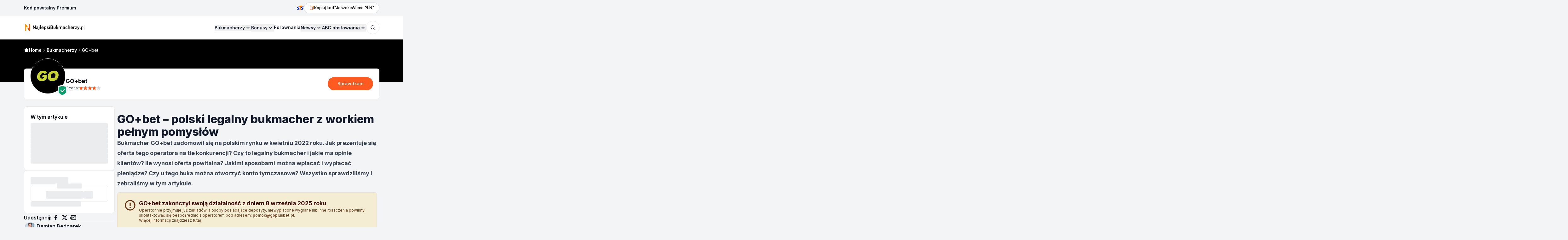

--- FILE ---
content_type: text/html; charset=utf-8
request_url: https://najlepsibukmacherzy.pl/goplusbet/
body_size: 222201
content:
<!DOCTYPE html><html lang="pl"><head><meta charSet="utf-8"/><meta name="viewport" content="width=device-width, initial-scale=1"/><link rel="preload" href="/_next/static/media/83afe278b6a6bb3c-s.p.3a6ba036.woff2" as="font" crossorigin="" type="font/woff2"/><link rel="stylesheet" href="/_next/static/chunks/b6a0272389b62bee.css" data-precedence="next"/><link rel="stylesheet" href="/_next/static/chunks/9e560e620ae810b9.css" data-precedence="next"/><link rel="stylesheet" href="/_next/static/chunks/73399138aeab2389.css" data-precedence="next"/><link rel="stylesheet" href="/_next/static/chunks/6d75b49d5438befb.css" data-precedence="next"/><link rel="stylesheet" href="/_next/static/chunks/5d34c48810d06844.css" data-precedence="next"/><link rel="preload" as="script" fetchPriority="low" href="/_next/static/chunks/cafbd4013258601e.js"/><script src="/_next/static/chunks/e69a454e4ec36983.js" async=""></script><script src="/_next/static/chunks/6d988ccb06cb1b4b.js" async=""></script><script src="/_next/static/chunks/c21f029e9086c151.js" async=""></script><script src="/_next/static/chunks/8b1fd48ef8881dfc.js" async=""></script><script src="/_next/static/chunks/turbopack-c29783af65a65916.js" async=""></script><script src="/_next/static/chunks/032b86629c8491b0.js" async=""></script><script src="/_next/static/chunks/795d954744ad533b.js" async=""></script><script src="/_next/static/chunks/a5b168cf7ebd5401.js" async=""></script><script src="/_next/static/chunks/6ea13316b8365437.js" async=""></script><script src="/_next/static/chunks/ffcf7047c8103960.js" async=""></script><script src="/_next/static/chunks/02e6e5e0268d2273.js" async=""></script><script src="/_next/static/chunks/5118656b57f5dae4.js" async=""></script><script src="/_next/static/chunks/61d84395dc8ea8fe.js" async=""></script><script src="/_next/static/chunks/f9353812c54fea5b.js" async=""></script><script src="/_next/static/chunks/920b0c2ecc43851e.js" async=""></script><script src="/_next/static/chunks/67cffd4611ec1bca.js" async=""></script><script src="/_next/static/chunks/6e729a73c4db2269.js" async=""></script><script src="/_next/static/chunks/b4e55ccf05973b16.js" async=""></script><script src="/_next/static/chunks/7b20387459b77b60.js" async=""></script><script src="/_next/static/chunks/1cb897def772854d.js" async=""></script><script src="/_next/static/chunks/c179e62435ca0665.js" async=""></script><script src="/_next/static/chunks/e70e6b66b4b81560.js" async=""></script><script src="/_next/static/chunks/4b55a06561d2aa48.js" async=""></script><script src="/_next/static/chunks/7a1b4ed2619fc6a4.js" async=""></script><link rel="preload" href="https://www.googletagmanager.com/gtm.js?id=GTM-PGQT527" as="script"/><meta name="next-size-adjust" content=""/><title>Legalny bukmacher GO+bet – Opinie graczy, oferta, najważniejsze info →</title><meta name="description" content="Kompendium wiedzy na temat bukmachera GO+ bet. Szczegółowy opis, omówienie oferty i opinie typerów. Jak założyć konto? Sprawdź, czy warto tu obstawiać."/><meta name="keywords" content="GO+bet"/><meta name="robots" content="follow, index, max-snippet:-1, max-video-preview:-1, max-image-preview:large"/><link rel="canonical" href="https://najlepsibukmacherzy.pl/goplusbet/"/><meta property="og:title" content="Legalny bukmacher GO+bet &amp;ndash; Opinie graczy, oferta, najważniejsze info →"/><meta property="og:description" content="Kompendium wiedzy na temat bukmachera GO+ bet. Szczegółowy opis, omówienie oferty i opinie typerów. Jak założyć konto? Sprawdź, czy warto tu obstawiać."/><meta property="og:url" content="https://najlepsibukmacherzy.pl/goplusbet/"/><meta property="og:site_name" content="Najlepsi Bukmacherzy"/><meta property="og:locale" content="PL_PL"/><meta property="og:type" content="article"/><meta name="twitter:card" content="summary"/><meta name="twitter:title" content="Legalny bukmacher GO+bet &amp;ndash; Opinie graczy, oferta, najważniejsze info →"/><meta name="twitter:description" content="Kompendium wiedzy na temat bukmachera GO+ bet. Szczegółowy opis, omówienie oferty i opinie typerów. Jak założyć konto? Sprawdź, czy warto tu obstawiać."/><script src="/_next/static/chunks/a6dad97d9634a72d.js" noModule=""></script></head><body class="bg-gray-100 inter_35112f12-module__FvZN3a__className"><div hidden=""><!--$--><!--/$--></div><!--$--><!--/$--><!--$--><!--/$--><style>#nprogress{pointer-events:none}#nprogress .bar{background:#f39c30;position:fixed;z-index:1600;top: 0;left:0;width:100%;height:3px}#nprogress .peg{display:block;position:absolute;right:0;width:100px;height:100%;box-shadow:0 0 10px #f39c30,0 0 5px #f39c30;opacity:1;-webkit-transform:rotate(3deg) translate(0px,-4px);-ms-transform:rotate(3deg) translate(0px,-4px);transform:rotate(3deg) translate(0px,-4px)}#nprogress .spinner{display:block;position:fixed;z-index:1600;top: 15px;right:15px}#nprogress .spinner-icon{width:18px;height:18px;box-sizing:border-box;border:2px solid transparent;border-top-color:#f39c30;border-left-color:#f39c30;border-radius:50%;-webkit-animation:nprogress-spinner 400ms linear infinite;animation:nprogress-spinner 400ms linear infinite}.nprogress-custom-parent{overflow:hidden;position:relative}.nprogress-custom-parent #nprogress .bar,.nprogress-custom-parent #nprogress .spinner{position:absolute}@-webkit-keyframes nprogress-spinner{0%{-webkit-transform:rotate(0deg)}100%{-webkit-transform:rotate(360deg)}}@keyframes nprogress-spinner{0%{transform:rotate(0deg)}100%{transform:rotate(360deg)}}</style><div class="container"><div class="flex items-center justify-between gap-8 overflow-hidden py-2"><div class="max-w-28 text-sm font-semibold text-gray-900 max-sm:text-xs md:max-w-48">Kod powitalny Premium</div><div class="flex shrink-0 items-center justify-center gap-4"><div class="shrink-0"><a target="_blank" href="/go/sts-promo/"><img alt="Logo bukmachera STS" loading="lazy" width="200" height="26" decoding="async" data-nimg="1" class="h-4 w-auto" style="color:transparent" src="https://cdn.najlepsibukmacherzy.pl/wp-content/uploads/2025/02/sts-logo-horizontal-color.png"/></a></div><button class="flex items-center gap-2 rounded-full border text-center font-medium transition-all justify-center self-center whitespace-nowrap group no-underline border-gray-300 bg-white hover:border-orange-400 hover:bg-orange-400 text-black hover:text-white md:min-w-36 no-underline not-prose disabled:cursor-not-allowed disabled:opacity-50 px-4 py-2 text-xs w-fit"><svg viewBox="0 0 24 24" xmlns="http://www.w3.org/2000/svg" width="24" height="24" fill="currentColor" class="remixicon h-4 w-4 text-orange-500 group-hover:text-white"><path d="M6.9998 6V3C6.9998 2.44772 7.44752 2 7.9998 2H19.9998C20.5521 2 20.9998 2.44772 20.9998 3V17C20.9998 17.5523 20.5521 18 19.9998 18H16.9998V20.9991C16.9998 21.5519 16.5499 22 15.993 22H4.00666C3.45059 22 3 21.5554 3 20.9991L3.0026 7.00087C3.0027 6.44811 3.45264 6 4.00942 6H6.9998ZM5.00242 8L5.00019 20H14.9998V8H5.00242ZM8.9998 6H16.9998V16H18.9998V4H8.9998V6Z"></path></svg>Kopiuj kod<span class="max-md:hidden">&quot;<!-- -->JeszczeWiecejPLN<!-- -->&quot;</span></button></div></div></div><a href="#main-content" class="sr-only z-[60] rounded bg-blue-600 px-4 py-2 text-white focus:not-sr-only focus:absolute focus:left-4 focus:top-4">Przejdź do głównej treści</a><div class="translate-y-0 border-transparent sticky left-0 right-0 top-0 isolate z-50 w-full bg-white shadow-inner transition-all duration-300 ease-in-out"><div class="relative z-20 border-b border-gray-200/80 bg-white py-6 lg:py-4"><div class="container flex flex-col items-center justify-between lg:flex-row"><div class="flex items-center justify-between max-lg:w-full"><div><a href="/"><img alt="Logo Najlepsi Bukmacherzy" loading="lazy" width="424" height="50" decoding="async" data-nimg="1" class="h-6 w-auto" style="color:transparent" src="/nb-logo.svg"/></a></div><button class="flex flex-col items-end justify-center lg:hidden" aria-label="Otwórz menu" aria-expanded="false" aria-controls="mobile-menu"><span class="-translate-y-0.5 block h-0.5 w-6 rounded-sm bg-gray-950 transition-all duration-300 ease-out"></span><span class="w-4 opacity-100 my-1 block h-0.5 rounded-sm bg-gray-950 transition-all duration-300 ease-out"></span><span class="translate-y-0.5 block h-0.5 w-6 rounded-sm bg-gray-950 transition-all duration-300 ease-out"></span></button></div><div id="mobile-menu" class="hidden mt-12 h-[calc(100vh-73px)] max-h-[calc(100vh-73px)] w-full overflow-y-auto border-t border-gray-200 bg-white pb-6 pt-4 shadow-lg lg:hidden"><div class="flex flex-col py-2"><button class="group inline-flex w-full items-center justify-between px-4 py-2 font-semibold leading-6 text-gray-900 focus:outline-none">Bukmacherzy<svg viewBox="0 0 24 24" xmlns="http://www.w3.org/2000/svg" width="24" height="24" fill="currentColor" class="remixicon rotate-0 relative h-5 w-5 transition-transform duration-100 ease-out"><path d="M11.9999 13.1714L16.9497 8.22168L18.3639 9.63589L11.9999 15.9999L5.63599 9.63589L7.0502 8.22168L11.9999 13.1714Z"></path></svg></button><a class="block px-4 py-2 font-semibold leading-6 text-gray-900" href="/ranking-legalnych-bukmacherow/">Ranking legalnych bukmacherów</a><button class="group inline-flex w-full items-center justify-between px-4 py-2 font-semibold leading-6 text-gray-900 focus:outline-none">Bonusy<svg viewBox="0 0 24 24" xmlns="http://www.w3.org/2000/svg" width="24" height="24" fill="currentColor" class="remixicon rotate-0 relative h-5 w-5 transition-transform duration-100 ease-out"><path d="M11.9999 13.1714L16.9497 8.22168L18.3639 9.63589L11.9999 15.9999L5.63599 9.63589L7.0502 8.22168L11.9999 13.1714Z"></path></svg></button><a class="block px-4 py-2 font-semibold leading-6 text-gray-900" href="/porownanie/">Porównania</a><button class="group inline-flex w-full items-center justify-between px-4 py-2 font-semibold leading-6 text-gray-900 focus:outline-none">Newsy<svg viewBox="0 0 24 24" xmlns="http://www.w3.org/2000/svg" width="24" height="24" fill="currentColor" class="remixicon rotate-0 relative h-5 w-5 transition-transform duration-100 ease-out"><path d="M11.9999 13.1714L16.9497 8.22168L18.3639 9.63589L11.9999 15.9999L5.63599 9.63589L7.0502 8.22168L11.9999 13.1714Z"></path></svg></button><button class="group inline-flex w-full items-center justify-between px-4 py-2 font-semibold leading-6 text-gray-900 focus:outline-none">ABC obstawiania<svg viewBox="0 0 24 24" xmlns="http://www.w3.org/2000/svg" width="24" height="24" fill="currentColor" class="remixicon rotate-0 relative h-5 w-5 transition-transform duration-100 ease-out"><path d="M11.9999 13.1714L16.9497 8.22168L18.3639 9.63589L11.9999 15.9999L5.63599 9.63589L7.0502 8.22168L11.9999 13.1714Z"></path></svg></button><a class="block px-4 py-2 font-semibold leading-6 text-gray-900" href="/search/">Wyszukiwarka</a></div></div><div class="flex items-center justify-center gap-8 max-lg:hidden"><div data-headlessui-state=""><button class="text-smleading-6 group inline-flex items-center gap-x-1 text-sm font-semibold text-gray-900 focus:outline-none" aria-expanded="false" aria-haspopup="true" type="button" data-headlessui-state="">Bukmacherzy<svg viewBox="0 0 24 24" xmlns="http://www.w3.org/2000/svg" width="24" height="24" fill="currentColor" aria-hidden="true" class="remixicon h-5 w-5"><path d="M11.9999 13.1714L16.9497 8.22168L18.3639 9.63589L11.9999 15.9999L5.63599 9.63589L7.0502 8.22168L11.9999 13.1714Z"></path></svg></button></div><span hidden="" style="position:fixed;top:1px;left:1px;width:1px;height:0;padding:0;margin:-1px;overflow:hidden;clip:rect(0, 0, 0, 0);white-space:nowrap;border-width:0;display:none"></span><div class="relative"><div data-headlessui-state=""><button class="inline-flex items-center gap-x-1 text-sm font-semibold leading-6 text-gray-900 focus:outline-none" aria-expanded="false" aria-haspopup="true" type="button" data-headlessui-state=""><span>Bonusy</span><svg viewBox="0 0 24 24" xmlns="http://www.w3.org/2000/svg" width="24" height="24" fill="currentColor" aria-hidden="true" class="remixicon h-5 w-5"><path d="M11.9999 13.1714L16.9497 8.22168L18.3639 9.63589L11.9999 15.9999L5.63599 9.63589L7.0502 8.22168L11.9999 13.1714Z"></path></svg></button></div><span hidden="" style="position:fixed;top:1px;left:1px;width:1px;height:0;padding:0;margin:-1px;overflow:hidden;clip:rect(0, 0, 0, 0);white-space:nowrap;border-width:0;display:none"></span></div><a class="text-sm font-semibold leading-6 text-gray-900" href="/porownanie/">Porównania</a><div class="relative"><div data-headlessui-state=""><button class="inline-flex items-center gap-x-1 text-sm font-semibold leading-6 text-gray-900 focus:outline-none" aria-expanded="false" aria-haspopup="true" type="button" data-headlessui-state=""><span>Newsy</span><svg viewBox="0 0 24 24" xmlns="http://www.w3.org/2000/svg" width="24" height="24" fill="currentColor" aria-hidden="true" class="remixicon h-5 w-5"><path d="M11.9999 13.1714L16.9497 8.22168L18.3639 9.63589L11.9999 15.9999L5.63599 9.63589L7.0502 8.22168L11.9999 13.1714Z"></path></svg></button></div><span hidden="" style="position:fixed;top:1px;left:1px;width:1px;height:0;padding:0;margin:-1px;overflow:hidden;clip:rect(0, 0, 0, 0);white-space:nowrap;border-width:0;display:none"></span></div><div class="relative"><div data-headlessui-state=""><button class="inline-flex items-center gap-x-1 text-sm font-semibold leading-6 text-gray-900 focus:outline-none" aria-expanded="false" aria-haspopup="true" type="button" data-headlessui-state=""><span>ABC obstawiania</span><svg viewBox="0 0 24 24" xmlns="http://www.w3.org/2000/svg" width="24" height="24" fill="currentColor" aria-hidden="true" class="remixicon h-5 w-5"><path d="M11.9999 13.1714L16.9497 8.22168L18.3639 9.63589L11.9999 15.9999L5.63599 9.63589L7.0502 8.22168L11.9999 13.1714Z"></path></svg></button></div><span hidden="" style="position:fixed;top:1px;left:1px;width:1px;height:0;padding:0;margin:-1px;overflow:hidden;clip:rect(0, 0, 0, 0);white-space:nowrap;border-width:0;display:none"></span></div><div class="w-fit" data-testid="flowbite-tooltip-target"><a class="relative flex flex-nowrap rounded-full border border-gray-200 p-3 text-sm font-semibold leading-6 text-gray-900 hover:border-orange-400 hover:bg-orange-400 hover:text-white" href="/search/"><svg viewBox="0 0 24 24" xmlns="http://www.w3.org/2000/svg" width="24" height="24" fill="currentColor" class="remixicon h-4 w-4"><path d="M11 2C15.968 2 20 6.032 20 11C20 15.968 15.968 20 11 20C6.032 20 2 15.968 2 11C2 6.032 6.032 2 11 2ZM11 18C14.8675 18 18 14.8675 18 11C18 7.1325 14.8675 4 11 4C7.1325 4 4 7.1325 4 11C4 14.8675 7.1325 18 11 18ZM19.4853 18.0711L22.3137 20.8995L20.8995 22.3137L18.0711 19.4853L19.4853 18.0711Z"></path></svg></a></div><div data-testid="flowbite-tooltip" tabindex="-1" class="absolute z-10 inline-block rounded-lg px-3 py-2 text-sm font-medium shadow-sm transition-opacity duration-300 invisible opacity-0 bg-gray-900 text-white dark:bg-gray-700" style="position:absolute;top:0;left:0" id="_R_3eiiutb_" role="tooltip"><div class="relative z-20"><span class="text-xs">Wyszukaj</span></div><div class="absolute z-10 h-2 w-2 rotate-45 bg-gray-900 dark:bg-gray-700" data-testid="flowbite-tooltip-arrow" style="top:;left:;right:;bottom:-4px"> </div></div></div></div></div></div><header class="header sticky z-40 flex flex-col justify-start transition-all duration-300 md:gap-6 md:top-8"><div class="relative overflow-hidden pb-4 pt-6 md:pb-6"><div class="container relative z-20 pb-8 max-md:hidden lg:pb-12 text-white"><nav itemScope="" itemType="https://schema.org/BreadcrumbList" aria-label="Breadcrumb" class="breadcrumbs gap-4 text-sm max-md:hidden"><ul class="flex items-center gap-2.5 font-semibold"><li class="" itemProp="itemListElement" itemScope="" itemType="https://schema.org/ListItem"><a class="group flex flex-nowrap items-center gap-2 hover:text-orange-500 group-hover:text-orange-500" itemScope="" itemType="https://schema.org/WebPage" itemProp="item" itemID="/" href="/"><svg viewBox="0 0 24 24" xmlns="http://www.w3.org/2000/svg" width="24" height="24" fill="currentColor" class="remixicon h-4 w-4 group-hover:text-orange-500"><path d="M20 20C20 20.5523 19.5523 21 19 21H5C4.44772 21 4 20.5523 4 20V11L1 11L11.3273 1.6115C11.7087 1.26475 12.2913 1.26475 12.6727 1.6115L23 11L20 11V20Z"></path></svg>Home</a><meta itemProp="position" content="1"/></li><li class="" itemProp="itemListElement" itemScope="" itemType="https://schema.org/ListItem"><a class="group hover:text-orange-500 group-hover:text-orange-500" itemScope="" itemType="https://schema.org/WebPage" itemProp="item" itemID="/ranking-legalnych-bukmacherow/" href="/ranking-legalnych-bukmacherow/"><span class="text-nowrap group-hover:text-orange-500">Bukmacherzy</span></a><meta itemProp="position" content="2"/></li><li class="overflow-hidden truncate text-ellipsis font-normal" itemProp="itemListElement" itemScope="" itemType="https://schema.org/ListItem"><span>GO+bet</span></li></ul></nav></div><div class="container"><div class="absolute bottom-0 left-0 top-0 z-0 h-[calc(50%+1.75rem)] w-full bg-gray-300" style="background-color:#000000"></div><div class="relative z-10 flex gap-4 rounded-lg bg-white p-4 shadow-sm max-sm:flex-col sm:justify-between md:items-center lg:gap-8 lg:px-5 lg:pb-4 lg:pt-4"><div class="flex items-center gap-4 md:gap-8"><div class="relative h-16 w-20 shrink-0 lg:-mt-12 lg:h-28 lg:w-28"><img alt="GO+bet" loading="lazy" width="120" height="120" decoding="async" data-nimg="1" class="h-28 w-28 aspect-square shrink-0 rounded-full border aspect-square !h-16 !w-16 grow-0 text-3xl lg:!h-28 lg:!w-28" style="color:transparent" src="https://cdn.najlepsibukmacherzy.pl/wp-content/uploads/bookmakers/logo/gobet-logo-square.webp"/><div class="absolute bottom-0 right-0 h-7 w-7 shrink-0 lg:-ml-12"><svg viewBox="0 0 24 24" xmlns="http://www.w3.org/2000/svg" width="24" height="24" fill="currentColor" class="remixicon absolute bottom-0 left-0 top-0 h-7 w-7 shrink-0 stroke-white stroke-2 text-white lg:h-9 lg:w-9"><path d="M12 1L20.2169 2.82598C20.6745 2.92766 21 3.33347 21 3.80217V13.7889C21 15.795 19.9974 17.6684 18.3282 18.7812L12 23L5.6718 18.7812C4.00261 17.6684 3 15.795 3 13.7889V3.80217C3 3.33347 3.32553 2.92766 3.78307 2.82598L12 1ZM16.4524 8.22183L11.5019 13.1709L8.67421 10.3431L7.25999 11.7574L11.5026 16L17.8666 9.63604L16.4524 8.22183Z"></path></svg><svg viewBox="0 0 24 24" xmlns="http://www.w3.org/2000/svg" width="24" height="24" fill="currentColor" class="remixicon absolute bottom-0 left-0 top-0 h-6 w-6 shrink-0 translate-x-0.5 translate-y-0.5 text-green-500 lg:h-8 lg:w-8"><path d="M12 1L20.2169 2.82598C20.6745 2.92766 21 3.33347 21 3.80217V13.7889C21 15.795 19.9974 17.6684 18.3282 18.7812L12 23L5.6718 18.7812C4.00261 17.6684 3 15.795 3 13.7889V3.80217C3 3.33347 3.32553 2.92766 3.78307 2.82598L12 1ZM16.4524 8.22183L11.5019 13.1709L8.67421 10.3431L7.25999 11.7574L11.5026 16L17.8666 9.63604L16.4524 8.22183Z"></path></svg></div></div><div class="pr-auto"><div class="text-lg font-bold text-gray-950">GO+bet</div><div class="flex items-center gap-1 text-xs"><span>Ocena:</span><div class="flex"><div class="flex-shrink-0"><svg viewBox="0 0 24 24" xmlns="http://www.w3.org/2000/svg" width="24" height="24" fill="currentColor" aria-hidden="true" class="remixicon h-3.5 w-3.5 text-orange-500"><path d="M12.0006 18.26L4.94715 22.2082L6.52248 14.2799L0.587891 8.7918L8.61493 7.84006L12.0006 0.5L15.3862 7.84006L23.4132 8.7918L17.4787 14.2799L19.054 22.2082L12.0006 18.26Z"></path></svg></div><div class="flex-shrink-0"><svg viewBox="0 0 24 24" xmlns="http://www.w3.org/2000/svg" width="24" height="24" fill="currentColor" aria-hidden="true" class="remixicon h-3.5 w-3.5 text-orange-500"><path d="M12.0006 18.26L4.94715 22.2082L6.52248 14.2799L0.587891 8.7918L8.61493 7.84006L12.0006 0.5L15.3862 7.84006L23.4132 8.7918L17.4787 14.2799L19.054 22.2082L12.0006 18.26Z"></path></svg></div><div class="flex-shrink-0"><svg viewBox="0 0 24 24" xmlns="http://www.w3.org/2000/svg" width="24" height="24" fill="currentColor" aria-hidden="true" class="remixicon h-3.5 w-3.5 text-orange-500"><path d="M12.0006 18.26L4.94715 22.2082L6.52248 14.2799L0.587891 8.7918L8.61493 7.84006L12.0006 0.5L15.3862 7.84006L23.4132 8.7918L17.4787 14.2799L19.054 22.2082L12.0006 18.26Z"></path></svg></div><div class="flex-shrink-0"><svg viewBox="0 0 24 24" xmlns="http://www.w3.org/2000/svg" width="24" height="24" fill="currentColor" aria-hidden="true" class="remixicon h-3.5 w-3.5 text-orange-500"><path d="M12.0006 18.26L4.94715 22.2082L6.52248 14.2799L0.587891 8.7918L8.61493 7.84006L12.0006 0.5L15.3862 7.84006L23.4132 8.7918L17.4787 14.2799L19.054 22.2082L12.0006 18.26Z"></path></svg></div><div class="flex-shrink-0"><svg viewBox="0 0 24 24" xmlns="http://www.w3.org/2000/svg" width="24" height="24" fill="currentColor" aria-hidden="true" class="remixicon h-3.5 w-3.5 text-gray-300"><path d="M12.0006 18.26L4.94715 22.2082L6.52248 14.2799L0.587891 8.7918L8.61493 7.84006L12.0006 0.5L15.3862 7.84006L23.4132 8.7918L17.4787 14.2799L19.054 22.2082L12.0006 18.26Z"></path></svg></div></div></div></div></div><a class="flex items-center gap-2 rounded-full border text-center font-medium transition-all justify-center self-center whitespace-nowrap group no-underline border-orange-500 bg-orange-500 hover:border-orange-400 hover:bg-orange-400 hover:text-white text-white  md:min-w-36 not-prose disabled:cursor-not-allowed disabled:opacity-50 px-4 py-2.5 text-xs md:px-5 md:py-2.5 md:text-sm max-md:hidden md:w-fit" target="_blank" rel="nofollow noopener noreferrer" href="/go/goplusbet/">Sprawdzam</a></div></div></div></header><div class="container flex flex-col gap-6 pb-6 lg:flex-row lg:gap-9 lg:pb-8 xl:gap-12"><div class="flex flex-col gap-6 pb-4 lg:flex-row lg:pb-8"><div class="rounded-lg border border-gray-200 bg-white p-5 max-lg:hidden col-span-12 max-md:z-[60] lg:hidden xl:col-span-3"><nav class="text-gray-500"><p class="mb-2 font-semibold text-gray-950">W tym artykule</p><ul class="flex flex-col gap-3 text-sm"><li class="flex flex-col gap-2"><div class="rounded bg-gray-300/90 motion-safe:animate-pulse h-[1rem] w-full text-lg md:text-xl"></div></li><li class="flex flex-col gap-2"><div class="rounded bg-gray-300/90 motion-safe:animate-pulse h-[1rem] w-full text-lg md:text-xl"></div></li><li class="flex flex-col gap-2"><div class="rounded bg-gray-300/90 motion-safe:animate-pulse h-[1rem] w-full text-lg md:text-xl"></div></li><li class="flex flex-col gap-2"><div class="rounded bg-gray-300/90 motion-safe:animate-pulse h-[1rem] w-full text-lg md:text-xl"></div></li><li class="flex flex-col gap-2"><div class="rounded bg-gray-300/90 motion-safe:animate-pulse h-[1rem] w-full text-lg md:text-xl"></div></li><li class="flex flex-col gap-2"><div class="rounded bg-gray-300/90 motion-safe:animate-pulse h-[1rem] w-full text-lg md:text-xl"></div></li><li class="flex flex-col gap-2"><div class="rounded bg-gray-300/90 motion-safe:animate-pulse h-[1rem] w-full text-lg md:text-xl"></div></li><li class="flex flex-col gap-2"><div class="rounded bg-gray-300/90 motion-safe:animate-pulse h-[1rem] w-full text-lg md:text-xl"></div></li></ul></nav></div><aside class="w-full flex-shrink-0 max-lg:mx-auto max-lg:max-w-3xl lg:w-72 order-2 !px-0 lg:order-1" role="complementary"><div class="top-60 sticky flex w-full flex-grow flex-col gap-6 transition-all duration-100 lg:w-72"><div class="rounded-lg border border-gray-200 bg-white p-5 max-lg:hidden col-span-12 max-md:hidden xl:col-span-3"><nav class="text-gray-500"><p class="mb-2 font-semibold text-gray-950">W tym artykule</p><ul class="flex flex-col gap-3 text-sm"><li class="flex flex-col gap-2"><div class="rounded bg-gray-300/90 motion-safe:animate-pulse h-[1rem] w-full text-lg md:text-xl"></div></li><li class="flex flex-col gap-2"><div class="rounded bg-gray-300/90 motion-safe:animate-pulse h-[1rem] w-full text-lg md:text-xl"></div></li><li class="flex flex-col gap-2"><div class="rounded bg-gray-300/90 motion-safe:animate-pulse h-[1rem] w-full text-lg md:text-xl"></div></li><li class="flex flex-col gap-2"><div class="rounded bg-gray-300/90 motion-safe:animate-pulse h-[1rem] w-full text-lg md:text-xl"></div></li><li class="flex flex-col gap-2"><div class="rounded bg-gray-300/90 motion-safe:animate-pulse h-[1rem] w-full text-lg md:text-xl"></div></li><li class="flex flex-col gap-2"><div class="rounded bg-gray-300/90 motion-safe:animate-pulse h-[1rem] w-full text-lg md:text-xl"></div></li><li class="flex flex-col gap-2"><div class="rounded bg-gray-300/90 motion-safe:animate-pulse h-[1rem] w-full text-lg md:text-xl"></div></li><li class="flex flex-col gap-2"><div class="rounded bg-gray-300/90 motion-safe:animate-pulse h-[1rem] w-full text-lg md:text-xl"></div></li></ul></nav></div><section class="relative grid grid-cols-1 gap-6 rounded-lg border border-gray-200 bg-white p-5 max-lg:-z-10"><div class="flex flex-col gap-4"><div class="rounded bg-gray-300/90 motion-safe:animate-pulse h-6 w-[120px]"></div><div class="relative mt-1 flex flex-col items-center justify-center rounded-md border border-gray-200 px-2 pb-2 pt-4 transition-all duration-100"><div class="absolute left-1/2 top-0 -translate-x-1/2 -translate-y-1/2 bg-white px-1 text-xs text-gray-500"><div class="rounded bg-gray-300/90 motion-safe:animate-pulse h-4 w-20"></div></div><div class="relative flex items-center justify-center gap-4"><div class="flex items-center" role="radiogroup" aria-label="Oceń artykuł" aria-required="true"><div class="rounded bg-gray-300/90 motion-safe:animate-pulse h-6 w-[120px]"></div></div><div class="text-sm font-semibold text-gray-900"><div class="rounded bg-gray-300/90 motion-safe:animate-pulse h-6 w-[30px]"></div></div></div></div><div class="flex items-center text-xs text-gray-500"><div class="rounded bg-gray-300/90 motion-safe:animate-pulse h-4 w-40"></div></div></div></section><div class="relative max-lg:-z-10 max-sm:rounded-lg max-sm:border max-sm:border-gray-200 max-sm:bg-white max-sm:p-5"><div class="flex flex-wrap items-center gap-6"><span class="font-semibold text-gray-950">Udostępnij:</span><div class="w-fit" data-testid="flowbite-tooltip-target"><a target="_blank" rel="noopener noreferrer" class="block cursor-pointer p-1 text-gray-950 hover:text-orange-500" href="https://www.facebook.com/sharer/sharer.php?u=https%3A%2F%2Fnajlepsibukmacherzy.pl%2Fgoplusbet"><svg viewBox="0 0 24 24" xmlns="http://www.w3.org/2000/svg" width="24" height="24" fill="currentColor" class="remixicon h-5 w-5"><path d="M14 13.5H16.5L17.5 9.5H14V7.5C14 6.47062 14 5.5 16 5.5H17.5V2.1401C17.1743 2.09685 15.943 2 14.6429 2C11.9284 2 10 3.65686 10 6.69971V9.5H7V13.5H10V22H14V13.5Z"></path></svg></a></div><div data-testid="flowbite-tooltip" tabindex="-1" class="absolute z-10 inline-block rounded-lg px-3 py-2 text-sm font-medium shadow-sm transition-opacity duration-300 invisible opacity-0 bg-gray-900 text-white dark:bg-gray-700" style="position:absolute;top:0;left:0" aria-labelledby="bonuses-popover" id="_R_379briutb_" role="tooltip"><div class="relative z-20"><div class="whitespace-nowrap text-xs">Udostępnij na platformie Facebook</div></div><div class="absolute z-10 h-2 w-2 rotate-45 bg-gray-900 dark:bg-gray-700" data-testid="flowbite-tooltip-arrow" style="top:;left:;right:;bottom:-4px"> </div></div><div class="w-fit" data-testid="flowbite-tooltip-target"><a target="_blank" rel="noopener noreferrer" class="block cursor-pointer p-1 text-gray-950 hover:text-orange-500" href="https://twitter.com/intent/tweet?text=GO%2Bbet&amp;url=https%3A%2F%2Fnajlepsibukmacherzy.pl%2Fgoplusbet"><svg viewBox="0 0 24 24" xmlns="http://www.w3.org/2000/svg" width="24" height="24" fill="currentColor" class="remixicon h-5 w-5"><path d="M17.6874 3.0625L12.6907 8.77425L8.37045 3.0625H2.11328L9.58961 12.8387L2.50378 20.9375H5.53795L11.0068 14.6886L15.7863 20.9375H21.8885L14.095 10.6342L20.7198 3.0625H17.6874ZM16.6232 19.1225L5.65436 4.78217H7.45745L18.3034 19.1225H16.6232Z"></path></svg></a></div><div data-testid="flowbite-tooltip" tabindex="-1" class="absolute z-10 inline-block rounded-lg px-3 py-2 text-sm font-medium shadow-sm transition-opacity duration-300 invisible opacity-0 bg-gray-900 text-white dark:bg-gray-700" style="position:absolute;top:0;left:0" aria-labelledby="bonuses-popover" id="_R_579briutb_" role="tooltip"><div class="relative z-20"><div class="whitespace-nowrap text-xs">Udostępnij na platformie X</div></div><div class="absolute z-10 h-2 w-2 rotate-45 bg-gray-900 dark:bg-gray-700" data-testid="flowbite-tooltip-arrow" style="top:;left:;right:;bottom:-4px"> </div></div><div class="w-fit" data-testid="flowbite-tooltip-target"><a target="_blank" rel="noopener noreferrer" class="block cursor-pointer p-1 text-gray-950 hover:text-orange-500" href="mailto:?subject=GO%2Bbet&amp;body=Cze%C5%9B%C4%87%2C%250A%250APrzeczytaj%20ostatni%20artyku%C5%82%20%22GO%2Bbet%22%20z%20portalu%20Najlepsi%20Bukmacherzy!%250A%250Ahttps%3A%2F%2Fnajlepsibukmacherzy.pl%2Fgoplusbet"><svg viewBox="0 0 24 24" xmlns="http://www.w3.org/2000/svg" width="24" height="24" fill="currentColor" class="remixicon h-5 w-5"><path d="M21 3C21.5523 3 22 3.44772 22 4V20.0066C22 20.5552 21.5447 21 21.0082 21H2.9918C2.44405 21 2 20.5551 2 20.0066V19H20V7.3L12 14.5L2 5.5V4C2 3.44772 2.44772 3 3 3H21ZM8 15V17H0V15H8ZM5 10V12H0V10H5ZM19.5659 5H4.43414L12 11.8093L19.5659 5Z"></path></svg></a></div><div data-testid="flowbite-tooltip" tabindex="-1" class="absolute z-10 inline-block rounded-lg px-3 py-2 text-sm font-medium shadow-sm transition-opacity duration-300 invisible opacity-0 bg-gray-900 text-white dark:bg-gray-700" style="position:absolute;top:0;left:0" aria-labelledby="bonuses-popover" id="_R_779briutb_" role="tooltip"><div class="relative z-20"><div class="whitespace-nowrap text-xs">Udostępnij przez wiadomość e-mail</div></div><div class="absolute z-10 h-2 w-2 rotate-45 bg-gray-900 dark:bg-gray-700" data-testid="flowbite-tooltip-arrow" style="top:;left:;right:;bottom:-4px"> </div></div></div></div><hr class="max-lg:hidden"/><div class="flex items-start gap-2 max-lg:hidden max-md:order-first"><a class="shrink-0" href="/autor/damian/"><img alt="Damian Bednarek" loading="lazy" width="40" height="40" decoding="async" data-nimg="1" class="h-10 w-10 rounded-full max-md:h-8 max-md:w-8" style="color:transparent" src="https://cdn.najlepsibukmacherzy.pl/wp-content/uploads/2025/12/damian-bednarek-nb.webp"/></a><div class="author flex flex-col gap-1 pt-1 leading-4"><a class="author__name font-semibold text-gray-900 no-underline hover:text-orange-500" itemProp="author" itemScope="" itemType="https://schema.org/Person" href="/autor/damian/"><span itemProp="name">Damian Bednarek</span></a><div class="flex items-center gap-1 text-xs text-gray-500"><svg viewBox="0 0 24 24" xmlns="http://www.w3.org/2000/svg" width="24" height="24" fill="currentColor" class="remixicon mr-1 inline-flex h-3 w-3 text-green-500"><path d="M9 1V3H15V1H17V3H21C21.5523 3 22 3.44772 22 4V20C22 20.5523 21.5523 21 21 21H3C2.44772 21 2 20.5523 2 20V4C2 3.44772 2.44772 3 3 3H7V1H9ZM20 8H4V19H20V8ZM15.0355 10.136L16.4497 11.5503L11.5 16.5L7.96447 12.9645L9.37868 11.5503L11.5 13.6716L15.0355 10.136Z"></path></svg>Aktualizacja:<!-- --> <span class="font-semibold"><time itemProp="dateModified" dateTime="2026-01-06T12:21:25">06.01.2026</time></span><time itemProp="datePublish" dateTime="2025-02-13T20:37:24"></time></div></div></div></div></aside><div class="order-1 w-full max-w-4xl p-2 max-lg:mx-auto lg:order-2"><main class="pb-8"><div class="grid grid-cols-1 items-start gap-3 lg:gap-5 md:grid-cols-1 lg:grid-cols-1 xl:grid-cols-1 2xl:grid-cols-1"><div class="flex items-start gap-2 lg:hidden"><a class="shrink-0" href="/autor/damian/"><img alt="Damian Bednarek" loading="lazy" width="40" height="40" decoding="async" data-nimg="1" class="h-11 w-11 rounded-full" style="color:transparent" src="https://cdn.najlepsibukmacherzy.pl/wp-content/uploads/2025/12/damian-bednarek-nb.webp"/></a><div class="flex w-full items-center justify-between gap-2"><div class="author flex flex-col gap-1 pt-1 leading-4"><a class="author__name font-semibold text-gray-900 no-underline hover:text-orange-500" itemProp="author" itemScope="" itemType="https://schema.org/Person" href="/autor/damian/"><span itemProp="name">Damian Bednarek</span></a><div class="text-xs text-gray-500">Aktualizacja:<!-- --> <span class="font-semibold"><time itemProp="dateModified" dateTime="2026-01-06T12:21:25">06.01.2026</time></span></div></div><svg viewBox="0 0 24 24" xmlns="http://www.w3.org/2000/svg" width="24" height="24" fill="currentColor" class="remixicon mx-2 h-6 w-6 text-green-500"><path d="M9 1V3H15V1H17V3H21C21.5523 3 22 3.44772 22 4V20C22 20.5523 21.5523 21 21 21H3C2.44772 21 2 20.5523 2 20V4C2 3.44772 2.44772 3 3 3H7V1H9ZM20 8H4V19H20V8ZM15.0355 10.136L16.4497 11.5503L11.5 16.5L7.96447 12.9645L9.37868 11.5503L11.5 13.6716L15.0355 10.136Z"></path></svg></div></div><hr class="lg:hidden"/><div class="main-content prose-strong:text-current prose mx-auto w-full max-w-4xl pb-10 text-gray-700 prose-headings:mb-[.5em] prose-headings:mt-[1em] prose-headings:font-extrabold prose-h1:text-2xl prose-h2:text-2xl prose-h3:text-xl prose-a:underline hover:prose-a:text-orange-600 prose-figure:relative prose-figure:pr-2 prose-figcaption:mt-2 prose-figcaption:line-clamp-3 prose-figcaption:px-2 prose-figcaption:pt-2 prose-figcaption:text-center prose-figcaption:text-sm prose-strong:text-gray-700 prose-ul:my-0 prose-ul:pb-4 prose-th:px-2 prose-th:py-2 prose-th:text-gray-600 prose-td:px-2 prose-td:py-2 prose-img:relative prose-img:rounded-lg prose-img:border prose-img:border-gray-300 prose-lead:text-lg prose-th:md:px-4 prose-th:md:py-3 prose-td:md:px-4 prose-td:md:py-3 lg:text-lg prose-h1:lg:text-4xl prose-h2:lg:text-3xl prose-h3:lg:text-2xl prose-h4:lg:text-xl prose-h5:lg:text-lg xl:leading-8 [&amp;&gt;:is(h1,h2,h3,h4,h5,h6):first-of-type]:mt-0"><h1 class="pt-3 max-w-screen-lg pt-0">GO+bet – polski legalny bukmacher z workiem pełnym pomysłów</h1><div><html><body><p><strong>Bukmacher GO+bet zadomowił się na polskim rynku w kwietniu 2022 roku. Jak prezentuje się oferta tego operatora na tle konkurencji? Czy to legalny bukmacher i jakie ma opinie klientów? Ile wynosi oferta powitalna? Jakimi sposobami można wpłacać i wypłacać pieniądze? Czy u tego buka można otworzyć konto tymczasowe? Wszystko sprawdziliśmy i zebraliśmy w tym artykule.</strong></p>


</div><div class="max-lg:mb-4 lg:pb-5 lg:pt-3"><div class="flex flex-col gap-2 rounded-lg border border-gray-200 bg-white p-4 lg:p-5 !p-3 max-md:!px-4 bg-yellow-300/15 border border-yellow-600/10"><div class="flex flex-col items-start gap-3 md:flex-row"><div class="hidden w-fit rounded-md p-2 md:block"><svg viewBox="0 0 24 24" xmlns="http://www.w3.org/2000/svg" width="24" height="24" fill="currentColor" class="remixicon h-10 w-10 shrink-0 text-yellow-900 md:h-10 md:w-10"><path d="M12 22C6.47715 22 2 17.5228 2 12C2 6.47715 6.47715 2 12 2C17.5228 2 22 6.47715 22 12C22 17.5228 17.5228 22 12 22ZM12 20C16.4183 20 20 16.4183 20 12C20 7.58172 16.4183 4 12 4C7.58172 4 4 7.58172 4 12C4 16.4183 7.58172 20 12 20ZM11 15H13V17H11V15ZM11 7H13V13H11V7Z"></path></svg></div><div class="flex flex-col gap-3 py-2 lg:gap-1"><div class="flex items-start gap-3"><div class="flex items-start gap-4 text-base font-bold max-md:pt-1 lg:text-lg text-yellow-950"><span class="md:hidden"><svg viewBox="0 0 24 24" xmlns="http://www.w3.org/2000/svg" width="24" height="24" fill="currentColor" class="remixicon h-10 w-10 shrink-0 text-yellow-900 md:h-10 md:w-10"><path d="M12 22C6.47715 22 2 17.5228 2 12C2 6.47715 6.47715 2 12 2C17.5228 2 22 6.47715 22 12C22 17.5228 17.5228 22 12 22ZM12 20C16.4183 20 20 16.4183 20 12C20 7.58172 16.4183 4 12 4C7.58172 4 4 7.58172 4 12C4 16.4183 7.58172 20 12 20ZM11 15H13V17H11V15ZM11 7H13V13H11V7Z"></path></svg></span>GO+bet zakończył swoją działalność z dniem 8 września 2025 roku</div></div><div class="prose text-xs !text-yellow-900/95"><p>Operator nie przyjmuje już zakładów, a osoby posiadające depozyty, niewypłacone wygrane lub inne roszczenia powinny skontaktować się bezpośrednio z operatorem pod adresem: <a href="mailto:pomoc@goplusbet.pl">pomoc@goplusbet.pl</a>.<strong><br />
</strong></p>
<p>Więcej informacji znajdziesz <a href="https://najlepsibukmacherzy-app.vercel.app/blog/bukmacher-gobet-konczy-dzialalnosc/">tutaj</a>.</p>
</div></div></div></div></div><div>

</div><div class="max-lg:mb-4 lg:pb-5 lg:pt-3"><div class="flex flex-col gap-2 rounded-lg border border-gray-200 bg-white p-4 lg:p-5 !bg-white !p-3"><div class="flex items-start gap-3"><div class="w-fit rounded-md p-2"><svg viewBox="0 0 24 24" xmlns="http://www.w3.org/2000/svg" width="24" height="24" fill="currentColor" class="remixicon h-10 w-10 text-blue-600"><path d="M9 17C9 17 16 18 19 21H20C20.5523 21 21 20.5523 21 20V13.937C21.8626 13.715 22.5 12.9319 22.5 12C22.5 11.0681 21.8626 10.285 21 10.063V4C21 3.44772 20.5523 3 20 3H19C16 6 9 7 9 7H5C3.89543 7 3 7.89543 3 9V15C3 16.1046 3.89543 17 5 17H6L7 22H9V17ZM11 8.6612C11.6833 8.5146 12.5275 8.31193 13.4393 8.04373C15.1175 7.55014 17.25 6.77262 19 5.57458V18.4254C17.25 17.2274 15.1175 16.4499 13.4393 15.9563C12.5275 15.6881 11.6833 15.4854 11 15.3388V8.6612ZM5 9H9V15H5V9Z"></path></svg></div><div class="flex flex-col gap-1 pt-2"><div class="text-base font-bold text-gray-950">GO+bet nie działa. Gdzie teraz założyć konto?</div><div class="not-prose text-xs text-gray-500"><div><p>Zgarnij bonusy z kodem <strong><span class="shortcode-text-40"><b>WiecejPLN w Lebull</b></span></strong></p>
</div></div></div><a class="flex items-center gap-2 rounded-full border text-center font-medium transition-all justify-center self-center whitespace-nowrap group no-underline border-orange-500 bg-orange-500 hover:border-orange-400 hover:bg-orange-400 hover:text-white text-white  md:min-w-36 not-prose disabled:cursor-not-allowed disabled:opacity-50 px-4 py-2.5 text-xs md:px-5 md:py-2.5 md:text-sm mt-1 max-md:hidden lg:!ml-auto" target="_blank" rel="noopener noreferrer" href="/go/lebull/">Rejestracja →</a></div><a class="flex items-center gap-2 rounded-full border text-center font-medium transition-all justify-center self-center whitespace-nowrap group no-underline border-orange-500 bg-orange-500 hover:border-orange-400 hover:bg-orange-400 hover:text-white text-white  md:min-w-36 not-prose disabled:cursor-not-allowed disabled:opacity-50 px-4 py-2.5 text-xs md:px-5 md:py-2.5 md:text-sm mt-4 w-full lg:hidden" target="_blank" rel="noopener noreferrer" href="/go/lebull/">Rejestracja →</a></div></div><div>


<h2 class="wp-block-heading" id="heading-gobet-czy-warto-zalozyc-tu-konto">GO+bet – czy warto założyć tu konto?</h2>



<p>GO+bet to bukmacher z polskim kapitałem, który stara się budować swoją pozycję na rynku w oparciu o przejrzystość, funkcjonalność i nowoczesne podejście do gracza. Choć nie oferuje największych bonusów na start, rekompensuje to bogatą paletą stałych promocji, rozbudowanym BetBuilderem na piłkę nożną, NBA i NHL, a także solidną ofertą zakładów na żywo. Strona internetowa jest przejrzysta i intuicyjna, a aplikacja mobilna – mimo problemów z płynnością – spełnia najważniejsze funkcje. Sporym minusem jest brak transmisji live, co może być istotne dla graczy śledzących mecze w czasie rzeczywistym. GO+bet to ciekawa propozycja szczególnie dla tych, którzy cenią sobie prostotę, legalność i polski rodowód. Jeśli szukasz alternatywy dla największych graczy na rynku i chcesz wspierać lokalnego operatora z ambicją, GO+bet zasługuje na uwagę.</p>



<h4 class="wp-block-heading">GO+bet – najważniejsze plusy i minusy</h4>


</div><div class="max-lg:mb-4 lg:pb-5 lg:pt-3"><div class="prose:text-sm prose grid grid-cols-1 items-start justify-items-start leading-6 md:grid-cols-2 md:gap-4"><ul class="is-style-list-check mt-0"><li>Duża liczba promocji dla stałych klientów</li><li>Rozbudowany BetBuilder na piłkę nożną, koszykówkę i hokej</li><li>Bogata oferta zakładów na żywo</li><li>Zakłady na wyścigi konne i gonitwy chartów</li><li>Freebet bez depozytu dla nowych</li></ul><ul class="is-style-list-cons mt-0"><li>Niezbyt wysoki bonus powitalny</li><li>Średnia aplikacja mobilna</li><li>Brak transmisji live</li><li>Brak szybkiej weryfikacji przez bank lub mObywatel</li></ul></div></div><div>


<h2 class="wp-block-heading" id="heading-gobet-oferta-dla-nowych-klientow">GO+bet – oferta dla nowych klientów</h2>



<p>Oferta powitalna GO+bet to łącznie 220 zł – 200 zł jako bonus od pierwszej wpłaty i 20 zł w formie freebeta bez depozytu. Choć całkowita kwota jest skromniejsza niż u sporej części konkurencji, bukmacher stawia na przejrzyste zasady i niskie progi wejścia.</p>



<p>Freebet 20 zł dostępny jest po weryfikacji konta i zgodzie marketingowej. Wystarczy postawić kupon AKO z trzema zdarzeniami (min. kurs 1.40), a ewentualna wygrana trafi bezpośrednio na konto depozytowe. Niestety, GO+bet ogranicza maksymalną wygraną z tej promocji do 200 zł i nie dolicza do niej stawki.</p>



<p>Bonus od pierwszego depozytu (100% do 200 zł) wymaga wpłacenia tylko 20 zł, co czyni go dostępnym dla graczy z mniejszym budżetem. Minusem są warunki obrotu – 1x depozyt i 3x bonus oraz limit wygranej do 5000 zł. Choć wymagany kurs (min. 1.80) i liczba zdarzeń (2) są rozsądne, to na rynku znajdziemy bardziej opłacalne promocje.</p>



<p>Oferta powitalna GO+bet nie rzuca na kolana kwotą, ale nadrabia prostotą i uczciwością. To dobry wybór na start, zwłaszcza dla graczy, którzy cenią sobie klarowne warunki i nie chcą ryzykować dużych środków.</p>



<h2 class="wp-block-heading" id="heading-oferta-i-kursy">Oferta i kursy</h2>



<p>GO+bet to bukmacher, który zdecydowanie wyróżnia się na tle konkurencji pod względem różnorodności dostępnych rynków zakładów. W piłce nożnej imponuje przede wszystkim rozbudowanymi opcjami na handicapy azjatyckie, statystyki (np. faule, strzały, posiadanie piłki czy użycie VAR-u), a także bardzo bogatym wyborem zakładów dotyczących strzelców goli – w tym takich wariantów, jak bramka głową czy trafienie zza pola karnego. Tego typu zaawansowane rynki są nadal rzadkością u legalnych polskich operatorów, co stawia GO+bet w ścisłej czołówce pod tym względem.</p>



<p>Równie mocna jest oferta na koszykówkę, zwłaszcza NBA. Na jedno spotkanie potrafi przypadać nawet 200 różnych rynków – znacznie więcej niż u największych bukmacherów w Polsce. Szczególnie atrakcyjnie prezentują się zakłady na statystyki zawodników (player bets), które obejmują nie tylko podstawowe dane, takie jak punkty, zbiórki czy asysty, ale również bardziej złożone kombinacje (np. punkty + zbiórki + asysty), triple-double czy rzuty trzypunktowe. Tak szeroki zakres opcji czyni GO+bet jednym z najlepszych wyborów dla fanów zakładów statystycznych.</p>



<p>Nieco słabiej wypada natomiast oferta na skoki narciarskie – dyscyplinę cieszącą się w Polsce ogromną popularnością. Brakuje zakładów na prologi i kwalifikacje, a także bardziej zaawansowanych opcji live. Gracze mogą typować jedynie podstawowe rynki, np. klasyfikacja generalna, miejsce w TOP 3 czy zwycięzca konkursu. To pole, na którym GO+bet wyraźnie ustępuje takim markom, jak np. <a href="/fortuna/">Fortuna</a>.</p>



<p>Czy GO+bet ma wysokie kursy? Wybraliśmy trzy wydarzenia z trzech najpopularniejszych dyscyplin i porównaliśmy marże GO+bet z marżami w <a href="/betclic/">Betclic</a> i <a href="/betters/">Betters</a>. Im niższa marża, tym lepsze kursy.</p>



<p>W naszym porównaniu bukmacher GO+bet zaproponował najlepszą ofertę na tenis, w koszykówce uplasował się w środku stawki, a w piłce nożnej wypadł najsłabiej.</p>



<p class="has-text-align-center"><strong>Porównanie marży u bukmacherów*:</strong></p>



<div class="table-wrapper"><div class="table-wrapper"><table id="tablepress-2767" class="tablepress tablepress-id-2767 bukPoziom">
<thead>
<tr class="row-1">
	<th class="column-1">Dyscyplina</th><th class="column-2">GO+bet</th><th class="column-3">Betclic</th><th class="column-4">Betters</th>
</tr>
</thead>
<tbody class="row-striping row-hover">
<tr class="row-2">
	<td class="column-1">Piłka nożna</td><td class="column-2">6,29%</td><td class="column-3">8,68%</td><td class="column-4">5,45%</td>
</tr>
<tr class="row-3">
	<td class="column-1">Koszykówka</td><td class="column-2">8,38%</td><td class="column-3">7,99%</td><td class="column-4">7,71%</td>
</tr>
<tr class="row-4">
	<td class="column-1">Tenis</td><td class="column-2">5,20%</td><td class="column-3">8,75%</td><td class="column-4">8,31%</td>
</tr>
</tbody>
</table></div></div>
<!-- #tablepress-2767 from cache -->


<p>*Dotyczy spotkań FC Barcelona – Borussia Dortmund (piłka nożna), Memphis Grizzlies – Miami Heat (koszykówka) i Stan Wawrinka – Pedro Martinez Portero (tenis) w ofercie z dnia 03.04.2025</p>


</div><div class="max-lg:mb-4 lg:pb-5 lg:pt-3"><div class="rounded-lg border border-gray-200 bg-white max-md:hidden"><div class="embla flex w-full flex-col embla--desktop-slides-1 embla--in-box"><div class="embla__viewport"><div class="embla__container pb-2"><div class="embla__slide" data-embla-slide="0"><div class="flex flex-col gap-2 prose-h3:lg:text-lg"><h3 class="!my-0 !py-0">Rozbudowany BetBuilder</h3><div class="flex flex-col gap-3"><div class="prose:text-sm prose flex flex-col gap-3 leading-6 prose-p:my-0"><p>BetBuilder w GO+bet to jedna z mocniejszych stron oferty tego bukmachera. Narzędzie umożliwia tworzenie własnych zakładów w obrębie jednego meczu i obejmuje szeroką gamę lig piłkarskich – nie tylko topowe rozgrywki europejskie, ale też niższe klasy, takie jak angielska League One i Two, hiszpańska Segunda Division czy holenderska Eerste Divisie. Pod względem dostępności lig GO+bet dorównuje jednemu z liderów rynku &#8211; Fortunie.</p>
<p>Na uwagę zasługuje również BetBuilder w koszykówce. Gracze mogą typować nie tylko wyniki meczów NBA, ale też rozbudowane statystyki zawodników – m.in. punkty, zbiórki, asysty czy ich kombinacje. Co ważne, opcja ta dostępna jest również na Euroligę, co wyróżnia GO+bet na tle konkurencji, gdyż wielu bukmacherów ogranicza się wyłącznie do NBA.</p>
<p>Unikalnym atutem GO+bet jest także BetBuilder na NHL. Użytkownicy mogą tworzyć zakłady na gole, statystyki graczy, handicapy czy liczbę strzałów na bramkę – funkcjonalność, której brakuje nawet u liderów rynku. To sprawia, że oferta BetBuildera w GO+bet jest jedną z najbardziej wszechstronnych i przystosowanych do potrzeb wymagających graczy.</p>
</div><div class="prose:text-sm prose grid grid-cols-1 items-start justify-items-start leading-6 prose-p:my-0 lg:grid-cols-2"></div></div></div></div><div class="embla__slide" data-embla-slide="1"><div class="flex flex-col gap-2 prose-h3:lg:text-lg"><h3 class="!my-0 !py-0">Zakłady na żywo</h3><div class="flex flex-col gap-3"><div class="prose:text-sm prose flex flex-col gap-3 leading-6 prose-p:my-0"><p>GO+bet oferuje rozbudowaną sekcję zakładów na żywo, która obejmuje zarówno najpopularniejsze dyscypliny, jak piłka nożna, tenis, koszykówka czy siatkówka, jak i mniej oczywiste sporty – np. baseball, badminton czy darts. Na tle konkurencji bukmacher wypada więc bardzo dobrze.</p>
<p>Obsługa zakładów na żywo w GO+bet jest przejrzysta i intuicyjna – użytkownicy mają dostęp do takich sekcji, jak &#8222;Zakłady&#8221;, &#8222;Terminarz&#8221;, &#8222;Wyniki&#8221; i &#8222;Statystyki&#8221;. Te ostatnie jednak pozostawiają nieco do życzenia – o ile znajdziemy tam dane o strzałach, faulach czy atakach, to brakuje bardziej zaawansowanych informacji, takich jak posiadanie piłki czy liczba rzutów rożnych.</p>
<p>Największym minusem oferty live w GO+bet jest brak transmisji wideo z wydarzeń sportowych. Jednak solidna liczba dostępnych rynków i łatwość nawigacji sprawiają, że sekcja live może przypaść do gustu wielu graczom, zwłaszcza tym, którzy nie oczekują pełnej multimedialnej oprawy.</p>
</div><div class="prose:text-sm prose grid grid-cols-1 items-start justify-items-start leading-6 prose-p:my-0 lg:grid-cols-2"></div></div></div></div><div class="embla__slide" data-embla-slide="2"><div class="flex flex-col gap-2 prose-h3:lg:text-lg"><h3 class="!my-0 !py-0">Streaming</h3><div class="flex flex-col gap-3"><div class="prose:text-sm prose flex flex-col gap-3 leading-6 prose-p:my-0"><p>Jednym z najbardziej odczuwalnych braków w ofercie GO+bet jest brak transmisji na żywo z wydarzeń sportowych. W czasach, gdy coraz więcej bukmacherów udostępnia swoim użytkownikom dostęp do streamów z meczów, brak tej funkcjonalności stawia GO+bet krok za konkurencją. Dla wielu graczy możliwość jednoczesnego oglądania i obstawiania spotkania to duża wartość dodana – wpływa nie tylko na komfort gry, ale także na trafność podejmowanych decyzji. W GO+bet można co prawda śledzić przebieg spotkań za pomocą animacji i podstawowych statystyk, ale to nie rekompensuje braku transmisji wideo. Dla graczy, którzy cenią sobie kompleksową obsługę live, ten mankament może być istotnym argumentem przy wyborze innego operatora.</p>
</div><div class="prose:text-sm prose grid grid-cols-1 items-start justify-items-start leading-6 prose-p:my-0 lg:grid-cols-2"></div></div></div></div><div class="embla__slide" data-embla-slide="3"><div class="flex flex-col gap-2 prose-h3:lg:text-lg"><h3 class="!my-0 !py-0">E-sport</h3><div class="flex flex-col gap-3"><div class="prose:text-sm prose flex flex-col gap-3 leading-6 prose-p:my-0"><p>Oferta e-sportowa w GO+bet to propozycja z najwyższej półki, która może śmiało konkurować z największymi graczami na polskim rynku zakładów. Typerzy znajdą tu kilkanaście dyscyplin do obstawiania, w tym najbardziej popularne tytuły, takie jak CS2, League of Legends, DoTA 2, Valorant czy Call of Duty. Na uwagę zasługują również mniej oczywiste pozycje, jak Cross Fire, Mobile Legends czy Age of Empires – rzadko spotykane u konkurencji. To właśnie dzięki nim GO+bet wyróżnia się na tle innych operatorów. Co więcej, liczba dostępnych rynków w takich grach, jak LoL, CS2 czy Dota 2 robi wrażenie nawet na tle ofert liderów – Fortuny czy Superbet. Jeśli e-sport to Twoja pasja, GO+bet zdecydowanie ma wiele do zaoferowania.</p>
</div><div class="prose:text-sm prose grid grid-cols-1 items-start justify-items-start leading-6 prose-p:my-0 lg:grid-cols-2"></div></div></div></div><div class="embla__slide" data-embla-slide="4"><div class="flex flex-col gap-2 prose-h3:lg:text-lg"><h3 class="!my-0 !py-0">Sporty wirtualne</h3><div class="flex flex-col gap-3"><div class="prose:text-sm prose flex flex-col gap-3 leading-6 prose-p:my-0"><p>GO+bet oferuje rozbudowaną sekcję sportów wirtualnych, w której znajdziemy aż 12 różnych wariantów rozgrywek. Najwięcej dzieje się wokół wirtualnej piłki nożnej – dostępnych jest aż sześć lig, w tym m.in. Bundesliga, Premier League, Mistrzostwa Świata oraz Puchar Azji. Obok futbolu w ofercie znajdują się również inne popularne dyscypliny: koszykówka, tenis, baseball, a także wyścigi koni i psów. Większość gier została przygotowana przez renomowanego dostawcę Betradar i prezentuje animowane symulacje. Wyjątek stanowi Bundesliga, gdzie wykorzystywane są dynamiczne urywki z archiwalnych meczów. Co ważne, GO+bet korzysta z prawdziwych nazw drużyn, co podnosi realizm rozgrywki. Minusem może być ograniczona dostępność wideo na urządzeniach mobilnych, ale sama różnorodność i jakość oferty stawia GO+bet w czołówce polskich bukmacherów w tej kategorii.</p>
</div><div class="prose:text-sm prose grid grid-cols-1 items-start justify-items-start leading-6 prose-p:my-0 lg:grid-cols-2"></div></div></div></div><div class="embla__slide" data-embla-slide="5"><div class="flex flex-col gap-2 prose-h3:lg:text-lg"><h3 class="!my-0 !py-0">Cashout</h3><div class="flex flex-col gap-3"><div class="prose:text-sm prose flex flex-col gap-3 leading-6 prose-p:my-0"><p>Zasady działania funkcji cashout już kiedyś dokładnie omówiliśmy <a href="/blog/jak-dziala-cash-out-bukmacher-zamknij-zaklad/">w tym artykule</a>. Jest to opcja, która pozwala na rozliczenie kuponu jako wygrany jeszcze przed rozstrzygnięciem wszystkich znajdujących się na nim zdarzeń. Cashout jest możliwy tylko w wtedy, gdy na kuponie ma żadnego przegranego zakładu.</p>
<p>GO+bet udostępnia aż trzy dodatkowe opcje cashoutu:</p>
<ul>
<li>Częściowy CashOut – można skorzystać z tej opcji dla wybranej przez siebie części stawki</li>
<li>Auto CashOut – można dokonać ustawienia odpowiedniego limitu, po którego osiągnięciu, w wyniku zmian kursu bądź kursów, automatycznie dokona się rozliczenie kuponu</li>
<li>Częściowy Auto CashOut – można ustawić tę opcję Auto CashOut dla wybranej przez siebie części stawki</li>
</ul>
<p>Częściowy cashout pozwala na zdecydowanie o wysokości wygranej z postawionego kuponu. Da się tutaj zmniejszyć lub zwiększyć wysokość stawki, jaka zostanie wypłacona w opcji cash-out. Po ustawieniu odpowiedniej kwoty gracz może jednocześnie zainkasować wygraną i w dalszym ciągu emocjonować się rozstrzygnięciem postawionego przez siebie kuponu.</p>
</div><div class="prose:text-sm prose grid grid-cols-1 items-start justify-items-start leading-6 prose-p:my-0 lg:grid-cols-2"></div></div></div></div><div class="embla__slide" data-embla-slide="6"><div class="flex flex-col gap-2 prose-h3:lg:text-lg"><h3 class="!my-0 !py-0">Dream Bet</h3><div class="flex flex-col gap-3"><div class="prose:text-sm prose flex flex-col gap-3 leading-6 prose-p:my-0"><p>Chciałbyś się o coś założyć, ale twój wymarzony zakład nie znajduje się w ofercie GO+bet? Dla takich osób bukmacher udostępnia Dream Bet, czyli możliwość stworzenia własnego zakładu, zwaną też <a href="/blog/custom-bet-czym-jest-zaklad-wlasny/">custom bet</a>. Wystarczy wypełnić formularz kryjący się pod zakładką &#8222;Dream Bet&#8221; i poczekać na odpowiedź analityków, która nadchodzi w ciągu maksymalnie 24 godzin.</p>
</div><div class="prose:text-sm prose grid grid-cols-1 items-start justify-items-start leading-6 prose-p:my-0 lg:grid-cols-2"></div></div></div></div><div class="embla__slide" data-embla-slide="7"><div class="flex flex-col gap-2 prose-h3:lg:text-lg"><h3 class="!my-0 !py-0">Gonitwy</h3><div class="flex flex-col gap-3"><div class="prose:text-sm prose flex flex-col gap-3 leading-6 prose-p:my-0"><p>Sekcja &#8222;Gonitwy&#8221; w GO+bet to unikatowa propozycja dla fanów wyścigów zwierząt. Gracze mogą obstawiać dwie główne dyscypliny: wyścigi koni oraz wyścigi chartów, z wydarzeniami transmitowanymi z torów na całym świecie. Dzięki temu zakłady dostępne są niemal przez całą dobę, co docenią szczególnie nocni gracze. Na plus zasługuje także rozbudowana baza danych – każdy koń i chart opisany jest pod kątem formy, wieku, wagi, a także powiązań z trenerami i dżokejami. Użytkownicy mają również dostęp do analiz ruchów kursów, co pozwala podejmować bardziej świadome decyzje. To funkcja, która z pewnością przypadnie do gustu graczom szukającym czegoś więcej niż tylko podstawowych zakładów.</p>
</div><div class="prose:text-sm prose grid grid-cols-1 items-start justify-items-start leading-6 prose-p:my-0 lg:grid-cols-2"></div></div></div></div></div></div><div class="embla__controls flex justify-between"><div class="embla__buttons"><button class="embla__button embla__button--prev" type="button" disabled=""><svg viewBox="0 0 24 24" xmlns="http://www.w3.org/2000/svg" width="24" height="24" fill="currentColor" class="remixicon h-8 w-8"><path d="M10.8284 12.0007L15.7782 16.9504L14.364 18.3646L8 12.0007L14.364 5.63672L15.7782 7.05093L10.8284 12.0007Z"></path></svg></button><button class="embla__button embla__button--next" type="button" disabled=""><svg viewBox="0 0 24 24" xmlns="http://www.w3.org/2000/svg" width="24" height="24" fill="currentColor" class="remixicon h-8 w-8"><path d="M13.1717 12.0007L8.22192 7.05093L9.63614 5.63672L16.0001 12.0007L9.63614 18.3646L8.22192 16.9504L13.1717 12.0007Z"></path></svg></button></div></div></div></div><div class="hidden max-md:block"><div class="divide-y divide-gray-200 border-gray-200 dark:divide-gray-700 dark:border-gray-700 rounded-lg mt-4 border-0" data-testid="flowbite-accordion"><button class="flex w-full items-center justify-between py-4 text-left font-medium text-gray-800 first:rounded-t-0 last:rounded-b-0 my-0 hover:bg-gray-100 focus:ring-2 focus:ring-orange-500/0 lg:text-2xl" type="button"><h3 class="font-extrabold py-0 my-0 not-prose text-lg lg:text-2xl" data-testid="flowbite-accordion-heading"><span>Rozbudowany BetBuilder</span></h3><svg stroke="currentColor" fill="currentColor" stroke-width="0" viewBox="0 0 20 20" aria-hidden="true" class="h-6 w-6 shrink-0 rotate-180" data-testid="flowbite-accordion-arrow" height="1em" width="1em" xmlns="http://www.w3.org/2000/svg"><path fill-rule="evenodd" d="M5.293 7.293a1 1 0 011.414 0L10 10.586l3.293-3.293a1 1 0 111.414 1.414l-4 4a1 1 0 01-1.414 0l-4-4a1 1 0 010-1.414z" clip-rule="evenodd"></path></svg></button><div class="py-4 first:rounded-t-0 last:rounded-b-0 dark:bg-gray-900" data-testid="flowbite-accordion-content"><div class="prose flex flex-col gap-4"><div class="flex flex-col gap-3"><div class="prose:text-sm prose flex flex-col gap-3 leading-6 prose-p:my-0"><p>BetBuilder w GO+bet to jedna z mocniejszych stron oferty tego bukmachera. Narzędzie umożliwia tworzenie własnych zakładów w obrębie jednego meczu i obejmuje szeroką gamę lig piłkarskich – nie tylko topowe rozgrywki europejskie, ale też niższe klasy, takie jak angielska League One i Two, hiszpańska Segunda Division czy holenderska Eerste Divisie. Pod względem dostępności lig GO+bet dorównuje jednemu z liderów rynku &#8211; Fortunie.</p>
<p>Na uwagę zasługuje również BetBuilder w koszykówce. Gracze mogą typować nie tylko wyniki meczów NBA, ale też rozbudowane statystyki zawodników – m.in. punkty, zbiórki, asysty czy ich kombinacje. Co ważne, opcja ta dostępna jest również na Euroligę, co wyróżnia GO+bet na tle konkurencji, gdyż wielu bukmacherów ogranicza się wyłącznie do NBA.</p>
<p>Unikalnym atutem GO+bet jest także BetBuilder na NHL. Użytkownicy mogą tworzyć zakłady na gole, statystyki graczy, handicapy czy liczbę strzałów na bramkę – funkcjonalność, której brakuje nawet u liderów rynku. To sprawia, że oferta BetBuildera w GO+bet jest jedną z najbardziej wszechstronnych i przystosowanych do potrzeb wymagających graczy.</p>
</div><div class="prose:text-sm prose grid grid-cols-1 items-start justify-items-start leading-6 prose-p:my-0 lg:grid-cols-2"></div></div></div></div><button class="flex w-full items-center justify-between py-4 text-left font-medium text-gray-800 first:rounded-t-0 last:rounded-b-0 my-0 hover:bg-gray-100 focus:ring-2 focus:ring-orange-500/0 border-transparent ring-0 lg:text-2xl" type="button"><h3 class="font-extrabold py-0 my-0 not-prose text-lg lg:text-2xl" data-testid="flowbite-accordion-heading"><span>Zakłady na żywo</span></h3><svg stroke="currentColor" fill="currentColor" stroke-width="0" viewBox="0 0 20 20" aria-hidden="true" class="h-6 w-6 shrink-0" data-testid="flowbite-accordion-arrow" height="1em" width="1em" xmlns="http://www.w3.org/2000/svg"><path fill-rule="evenodd" d="M5.293 7.293a1 1 0 011.414 0L10 10.586l3.293-3.293a1 1 0 111.414 1.414l-4 4a1 1 0 01-1.414 0l-4-4a1 1 0 010-1.414z" clip-rule="evenodd"></path></svg></button><div class="py-4 first:rounded-t-0 last:rounded-b-0 dark:bg-gray-900" data-testid="flowbite-accordion-content" hidden=""><div class="prose flex flex-col gap-4"><div class="flex flex-col gap-3"><div class="prose:text-sm prose flex flex-col gap-3 leading-6 prose-p:my-0"><p>GO+bet oferuje rozbudowaną sekcję zakładów na żywo, która obejmuje zarówno najpopularniejsze dyscypliny, jak piłka nożna, tenis, koszykówka czy siatkówka, jak i mniej oczywiste sporty – np. baseball, badminton czy darts. Na tle konkurencji bukmacher wypada więc bardzo dobrze.</p>
<p>Obsługa zakładów na żywo w GO+bet jest przejrzysta i intuicyjna – użytkownicy mają dostęp do takich sekcji, jak &#8222;Zakłady&#8221;, &#8222;Terminarz&#8221;, &#8222;Wyniki&#8221; i &#8222;Statystyki&#8221;. Te ostatnie jednak pozostawiają nieco do życzenia – o ile znajdziemy tam dane o strzałach, faulach czy atakach, to brakuje bardziej zaawansowanych informacji, takich jak posiadanie piłki czy liczba rzutów rożnych.</p>
<p>Największym minusem oferty live w GO+bet jest brak transmisji wideo z wydarzeń sportowych. Jednak solidna liczba dostępnych rynków i łatwość nawigacji sprawiają, że sekcja live może przypaść do gustu wielu graczom, zwłaszcza tym, którzy nie oczekują pełnej multimedialnej oprawy.</p>
</div><div class="prose:text-sm prose grid grid-cols-1 items-start justify-items-start leading-6 prose-p:my-0 lg:grid-cols-2"></div></div></div></div><button class="flex w-full items-center justify-between py-4 text-left font-medium text-gray-800 first:rounded-t-0 last:rounded-b-0 my-0 hover:bg-gray-100 focus:ring-2 focus:ring-orange-500/0 border-transparent ring-0 lg:text-2xl" type="button"><h3 class="font-extrabold py-0 my-0 not-prose text-lg lg:text-2xl" data-testid="flowbite-accordion-heading"><span>Streaming</span></h3><svg stroke="currentColor" fill="currentColor" stroke-width="0" viewBox="0 0 20 20" aria-hidden="true" class="h-6 w-6 shrink-0" data-testid="flowbite-accordion-arrow" height="1em" width="1em" xmlns="http://www.w3.org/2000/svg"><path fill-rule="evenodd" d="M5.293 7.293a1 1 0 011.414 0L10 10.586l3.293-3.293a1 1 0 111.414 1.414l-4 4a1 1 0 01-1.414 0l-4-4a1 1 0 010-1.414z" clip-rule="evenodd"></path></svg></button><div class="py-4 first:rounded-t-0 last:rounded-b-0 dark:bg-gray-900" data-testid="flowbite-accordion-content" hidden=""><div class="prose flex flex-col gap-4"><div class="flex flex-col gap-3"><div class="prose:text-sm prose flex flex-col gap-3 leading-6 prose-p:my-0"><p>Jednym z najbardziej odczuwalnych braków w ofercie GO+bet jest brak transmisji na żywo z wydarzeń sportowych. W czasach, gdy coraz więcej bukmacherów udostępnia swoim użytkownikom dostęp do streamów z meczów, brak tej funkcjonalności stawia GO+bet krok za konkurencją. Dla wielu graczy możliwość jednoczesnego oglądania i obstawiania spotkania to duża wartość dodana – wpływa nie tylko na komfort gry, ale także na trafność podejmowanych decyzji. W GO+bet można co prawda śledzić przebieg spotkań za pomocą animacji i podstawowych statystyk, ale to nie rekompensuje braku transmisji wideo. Dla graczy, którzy cenią sobie kompleksową obsługę live, ten mankament może być istotnym argumentem przy wyborze innego operatora.</p>
</div><div class="prose:text-sm prose grid grid-cols-1 items-start justify-items-start leading-6 prose-p:my-0 lg:grid-cols-2"></div></div></div></div><button class="flex w-full items-center justify-between py-4 text-left font-medium text-gray-800 first:rounded-t-0 last:rounded-b-0 my-0 hover:bg-gray-100 focus:ring-2 focus:ring-orange-500/0 border-transparent ring-0 lg:text-2xl" type="button"><h3 class="font-extrabold py-0 my-0 not-prose text-lg lg:text-2xl" data-testid="flowbite-accordion-heading"><span>E-sport</span></h3><svg stroke="currentColor" fill="currentColor" stroke-width="0" viewBox="0 0 20 20" aria-hidden="true" class="h-6 w-6 shrink-0" data-testid="flowbite-accordion-arrow" height="1em" width="1em" xmlns="http://www.w3.org/2000/svg"><path fill-rule="evenodd" d="M5.293 7.293a1 1 0 011.414 0L10 10.586l3.293-3.293a1 1 0 111.414 1.414l-4 4a1 1 0 01-1.414 0l-4-4a1 1 0 010-1.414z" clip-rule="evenodd"></path></svg></button><div class="py-4 first:rounded-t-0 last:rounded-b-0 dark:bg-gray-900" data-testid="flowbite-accordion-content" hidden=""><div class="prose flex flex-col gap-4"><div class="flex flex-col gap-3"><div class="prose:text-sm prose flex flex-col gap-3 leading-6 prose-p:my-0"><p>Oferta e-sportowa w GO+bet to propozycja z najwyższej półki, która może śmiało konkurować z największymi graczami na polskim rynku zakładów. Typerzy znajdą tu kilkanaście dyscyplin do obstawiania, w tym najbardziej popularne tytuły, takie jak CS2, League of Legends, DoTA 2, Valorant czy Call of Duty. Na uwagę zasługują również mniej oczywiste pozycje, jak Cross Fire, Mobile Legends czy Age of Empires – rzadko spotykane u konkurencji. To właśnie dzięki nim GO+bet wyróżnia się na tle innych operatorów. Co więcej, liczba dostępnych rynków w takich grach, jak LoL, CS2 czy Dota 2 robi wrażenie nawet na tle ofert liderów – Fortuny czy Superbet. Jeśli e-sport to Twoja pasja, GO+bet zdecydowanie ma wiele do zaoferowania.</p>
</div><div class="prose:text-sm prose grid grid-cols-1 items-start justify-items-start leading-6 prose-p:my-0 lg:grid-cols-2"></div></div></div></div><button class="flex w-full items-center justify-between py-4 text-left font-medium text-gray-800 first:rounded-t-0 last:rounded-b-0 my-0 hover:bg-gray-100 focus:ring-2 focus:ring-orange-500/0 border-transparent ring-0 lg:text-2xl" type="button"><h3 class="font-extrabold py-0 my-0 not-prose text-lg lg:text-2xl" data-testid="flowbite-accordion-heading"><span>Sporty wirtualne</span></h3><svg stroke="currentColor" fill="currentColor" stroke-width="0" viewBox="0 0 20 20" aria-hidden="true" class="h-6 w-6 shrink-0" data-testid="flowbite-accordion-arrow" height="1em" width="1em" xmlns="http://www.w3.org/2000/svg"><path fill-rule="evenodd" d="M5.293 7.293a1 1 0 011.414 0L10 10.586l3.293-3.293a1 1 0 111.414 1.414l-4 4a1 1 0 01-1.414 0l-4-4a1 1 0 010-1.414z" clip-rule="evenodd"></path></svg></button><div class="py-4 first:rounded-t-0 last:rounded-b-0 dark:bg-gray-900" data-testid="flowbite-accordion-content" hidden=""><div class="prose flex flex-col gap-4"><div class="flex flex-col gap-3"><div class="prose:text-sm prose flex flex-col gap-3 leading-6 prose-p:my-0"><p>GO+bet oferuje rozbudowaną sekcję sportów wirtualnych, w której znajdziemy aż 12 różnych wariantów rozgrywek. Najwięcej dzieje się wokół wirtualnej piłki nożnej – dostępnych jest aż sześć lig, w tym m.in. Bundesliga, Premier League, Mistrzostwa Świata oraz Puchar Azji. Obok futbolu w ofercie znajdują się również inne popularne dyscypliny: koszykówka, tenis, baseball, a także wyścigi koni i psów. Większość gier została przygotowana przez renomowanego dostawcę Betradar i prezentuje animowane symulacje. Wyjątek stanowi Bundesliga, gdzie wykorzystywane są dynamiczne urywki z archiwalnych meczów. Co ważne, GO+bet korzysta z prawdziwych nazw drużyn, co podnosi realizm rozgrywki. Minusem może być ograniczona dostępność wideo na urządzeniach mobilnych, ale sama różnorodność i jakość oferty stawia GO+bet w czołówce polskich bukmacherów w tej kategorii.</p>
</div><div class="prose:text-sm prose grid grid-cols-1 items-start justify-items-start leading-6 prose-p:my-0 lg:grid-cols-2"></div></div></div></div><button class="flex w-full items-center justify-between py-4 text-left font-medium text-gray-800 first:rounded-t-0 last:rounded-b-0 my-0 hover:bg-gray-100 focus:ring-2 focus:ring-orange-500/0 border-transparent ring-0 lg:text-2xl" type="button"><h3 class="font-extrabold py-0 my-0 not-prose text-lg lg:text-2xl" data-testid="flowbite-accordion-heading"><span>Cashout</span></h3><svg stroke="currentColor" fill="currentColor" stroke-width="0" viewBox="0 0 20 20" aria-hidden="true" class="h-6 w-6 shrink-0" data-testid="flowbite-accordion-arrow" height="1em" width="1em" xmlns="http://www.w3.org/2000/svg"><path fill-rule="evenodd" d="M5.293 7.293a1 1 0 011.414 0L10 10.586l3.293-3.293a1 1 0 111.414 1.414l-4 4a1 1 0 01-1.414 0l-4-4a1 1 0 010-1.414z" clip-rule="evenodd"></path></svg></button><div class="py-4 first:rounded-t-0 last:rounded-b-0 dark:bg-gray-900" data-testid="flowbite-accordion-content" hidden=""><div class="prose flex flex-col gap-4"><div class="flex flex-col gap-3"><div class="prose:text-sm prose flex flex-col gap-3 leading-6 prose-p:my-0"><p>Zasady działania funkcji cashout już kiedyś dokładnie omówiliśmy <a href="/blog/jak-dziala-cash-out-bukmacher-zamknij-zaklad/">w tym artykule</a>. Jest to opcja, która pozwala na rozliczenie kuponu jako wygrany jeszcze przed rozstrzygnięciem wszystkich znajdujących się na nim zdarzeń. Cashout jest możliwy tylko w wtedy, gdy na kuponie ma żadnego przegranego zakładu.</p>
<p>GO+bet udostępnia aż trzy dodatkowe opcje cashoutu:</p>
<ul>
<li>Częściowy CashOut – można skorzystać z tej opcji dla wybranej przez siebie części stawki</li>
<li>Auto CashOut – można dokonać ustawienia odpowiedniego limitu, po którego osiągnięciu, w wyniku zmian kursu bądź kursów, automatycznie dokona się rozliczenie kuponu</li>
<li>Częściowy Auto CashOut – można ustawić tę opcję Auto CashOut dla wybranej przez siebie części stawki</li>
</ul>
<p>Częściowy cashout pozwala na zdecydowanie o wysokości wygranej z postawionego kuponu. Da się tutaj zmniejszyć lub zwiększyć wysokość stawki, jaka zostanie wypłacona w opcji cash-out. Po ustawieniu odpowiedniej kwoty gracz może jednocześnie zainkasować wygraną i w dalszym ciągu emocjonować się rozstrzygnięciem postawionego przez siebie kuponu.</p>
</div><div class="prose:text-sm prose grid grid-cols-1 items-start justify-items-start leading-6 prose-p:my-0 lg:grid-cols-2"></div></div></div></div><button class="flex w-full items-center justify-between py-4 text-left font-medium text-gray-800 first:rounded-t-0 last:rounded-b-0 my-0 hover:bg-gray-100 focus:ring-2 focus:ring-orange-500/0 border-transparent ring-0 lg:text-2xl" type="button"><h3 class="font-extrabold py-0 my-0 not-prose text-lg lg:text-2xl" data-testid="flowbite-accordion-heading"><span>Dream Bet</span></h3><svg stroke="currentColor" fill="currentColor" stroke-width="0" viewBox="0 0 20 20" aria-hidden="true" class="h-6 w-6 shrink-0" data-testid="flowbite-accordion-arrow" height="1em" width="1em" xmlns="http://www.w3.org/2000/svg"><path fill-rule="evenodd" d="M5.293 7.293a1 1 0 011.414 0L10 10.586l3.293-3.293a1 1 0 111.414 1.414l-4 4a1 1 0 01-1.414 0l-4-4a1 1 0 010-1.414z" clip-rule="evenodd"></path></svg></button><div class="py-4 first:rounded-t-0 last:rounded-b-0 dark:bg-gray-900" data-testid="flowbite-accordion-content" hidden=""><div class="prose flex flex-col gap-4"><div class="flex flex-col gap-3"><div class="prose:text-sm prose flex flex-col gap-3 leading-6 prose-p:my-0"><p>Chciałbyś się o coś założyć, ale twój wymarzony zakład nie znajduje się w ofercie GO+bet? Dla takich osób bukmacher udostępnia Dream Bet, czyli możliwość stworzenia własnego zakładu, zwaną też <a href="/blog/custom-bet-czym-jest-zaklad-wlasny/">custom bet</a>. Wystarczy wypełnić formularz kryjący się pod zakładką &#8222;Dream Bet&#8221; i poczekać na odpowiedź analityków, która nadchodzi w ciągu maksymalnie 24 godzin.</p>
</div><div class="prose:text-sm prose grid grid-cols-1 items-start justify-items-start leading-6 prose-p:my-0 lg:grid-cols-2"></div></div></div></div><button class="flex w-full items-center justify-between py-4 text-left font-medium text-gray-800 first:rounded-t-0 last:rounded-b-0 my-0 hover:bg-gray-100 focus:ring-2 focus:ring-orange-500/0 border-transparent ring-0 lg:text-2xl" type="button"><h3 class="font-extrabold py-0 my-0 not-prose text-lg lg:text-2xl" data-testid="flowbite-accordion-heading"><span>Gonitwy</span></h3><svg stroke="currentColor" fill="currentColor" stroke-width="0" viewBox="0 0 20 20" aria-hidden="true" class="h-6 w-6 shrink-0" data-testid="flowbite-accordion-arrow" height="1em" width="1em" xmlns="http://www.w3.org/2000/svg"><path fill-rule="evenodd" d="M5.293 7.293a1 1 0 011.414 0L10 10.586l3.293-3.293a1 1 0 111.414 1.414l-4 4a1 1 0 01-1.414 0l-4-4a1 1 0 010-1.414z" clip-rule="evenodd"></path></svg></button><div class="py-4 first:rounded-t-0 last:rounded-b-0 dark:bg-gray-900" data-testid="flowbite-accordion-content" hidden=""><div class="prose flex flex-col gap-4"><div class="flex flex-col gap-3"><div class="prose:text-sm prose flex flex-col gap-3 leading-6 prose-p:my-0"><p>Sekcja &#8222;Gonitwy&#8221; w GO+bet to unikatowa propozycja dla fanów wyścigów zwierząt. Gracze mogą obstawiać dwie główne dyscypliny: wyścigi koni oraz wyścigi chartów, z wydarzeniami transmitowanymi z torów na całym świecie. Dzięki temu zakłady dostępne są niemal przez całą dobę, co docenią szczególnie nocni gracze. Na plus zasługuje także rozbudowana baza danych – każdy koń i chart opisany jest pod kątem formy, wieku, wagi, a także powiązań z trenerami i dżokejami. Użytkownicy mają również dostęp do analiz ruchów kursów, co pozwala podejmować bardziej świadome decyzje. To funkcja, która z pewnością przypadnie do gustu graczom szukającym czegoś więcej niż tylko podstawowych zakładów.</p>
</div><div class="prose:text-sm prose grid grid-cols-1 items-start justify-items-start leading-6 prose-p:my-0 lg:grid-cols-2"></div></div></div></div></div></div></div><div>


<h2 class="wp-block-heading" id="heading-czy-gobet-to-legalny-bukmacher">Czy GO+bet to legalny bukmacher?</h2>



<p>Tak, GO+bet to w pełni legalny bukmacher działający na polskim rynku. Firma figuruje w rejestrze jako GO BET Sp. z o.o. z siedzibą w Modlnicy przy ul. Częstochowskiej 62 i posiada licencję Ministerstwa Finansów nr PA11.6831.11.2021, wydaną 29 listopada 2021 roku. Oznacza to, że obstawiając w GO+bet, grasz zgodnie z polskim prawem i nie musisz obawiać się żadnych konsekwencji prawnych.</p>



<p>Gra u legalnych bukmacherów niesie ze sobą wiele korzyści – przede wszystkim gwarancję bezpieczeństwa środków i uczciwości rozliczeń. Dodatkowo masz pewność, że bukmacher działa zgodnie z przepisami, a Twoje wygrane są w pełni legalne. Legalni operatorzy oferują też dostęp do profesjonalnej obsługi klienta, opcję reklamacji oraz pełną transparentność regulaminów i promocji.</p>



<ul class="wp-block-list">
<li>KRS: 0000635110</li>



<li>NIP: 6762510530</li>



<li>REGON: 364924239</li>
</ul>



<h2 class="wp-block-heading" id="heading-promocje-w-gobet">Promocje w GO+bet</h2>



<p>Oferta promocyjna w GO+bet to jeden z mocniejszych punktów tego bukmachera. Gracze mogą liczyć zarówno na stałe promocje, jak i akcje tymczasowe. W zestawieniu z wiodącymi operatorami, takimi jak <a href="/superbet/">Superbet</a> czy <a href="/lvbet/">LV BET</a>, GO+bet wypada konkurencyjnie, oferując szeroki wachlarz atrakcyjnych bonusów.</p>


</div><div class="max-lg:mb-4 lg:pb-5 lg:pt-3"><div class="lg:overflow-clip"><div class="embla flex w-full flex-col embla--desktop-slides-2 embla--default"><div class="embla__viewport"><div class="embla__container pb-2"><div class="embla__slide" data-embla-slide="0"><div class="flex flex-col gap-2 rounded-lg border border-gray-200 bg-white p-4 lg:p-5 h-full"><h3 class="!my-0 !text-lg lg:!text-xl">Top Kursy</h3><div class="relative max-h-[150px] overflow-hidden"><div class="prose:text-sm prose relative max-h-[150px] overflow-hidden leading-6 prose-p:mt-0"><p>Ta promocja dotyczy zwiększonych kursów i skupia się na najważniejszych wydarzeniach danego dnia. GO+bet wybiera topowe mecze z najpopularniejszych lig i podnosi kursy, by gracze mogli zgarnąć większe wygrane.</p>
</div><div class="absolute bottom-0 left-0 right-0 h-6 w-full bg-gradient-to-b from-white/0 to-white/95"></div></div><span><button type="button" class="cursor-pointer py-3 text-sm text-orange-500 hover:text-orange-600 max-md:hidden">Zobacz więcej</button></span><span class="w-fit cursor-pointer"><button type="button" class="cursor-pointer py-3 text-sm text-orange-500 hover:text-orange-600 lg:hidden">Zobacz więcej</button></span><span hidden="" style="position:fixed;top:1px;left:1px;width:1px;height:0;padding:0;margin:-1px;overflow:hidden;clip:rect(0, 0, 0, 0);white-space:nowrap;border-width:0;display:none"></span></div></div><div class="embla__slide" data-embla-slide="1"><div class="flex flex-col gap-2 rounded-lg border border-gray-200 bg-white p-4 lg:p-5 h-full"><h3 class="!my-0 !text-lg lg:!text-xl">Cashbackmania - codziennie do 30 PLN</h3><div class="relative max-h-[150px] overflow-hidden"><div class="prose:text-sm prose relative max-h-[150px] overflow-hidden leading-6 prose-p:mt-0"><p>Każdego dnia można odzyskać nawet 30 PLN za przegrany kupon postawiony za min. 100 PLN. Warunkiem udziału jest wcześniejsza rejestracja w promocji oraz wpłata depozytu.</p>
</div><div class="absolute bottom-0 left-0 right-0 h-6 w-full bg-gradient-to-b from-white/0 to-white/95"></div></div><span><button type="button" class="cursor-pointer py-3 text-sm text-orange-500 hover:text-orange-600 max-md:hidden">Zobacz więcej</button></span><span class="w-fit cursor-pointer"><button type="button" class="cursor-pointer py-3 text-sm text-orange-500 hover:text-orange-600 lg:hidden">Zobacz więcej</button></span><span hidden="" style="position:fixed;top:1px;left:1px;width:1px;height:0;padding:0;margin:-1px;overflow:hidden;clip:rect(0, 0, 0, 0);white-space:nowrap;border-width:0;display:none"></span></div></div><div class="embla__slide" data-embla-slide="2"><div class="flex flex-col gap-2 rounded-lg border border-gray-200 bg-white p-4 lg:p-5 h-full"><h3 class="!my-0 !text-lg lg:!text-xl">Wirtualne sporty bez podatku</h3><div class="relative max-h-[150px] overflow-hidden"><div class="prose:text-sm prose relative max-h-[150px] overflow-hidden leading-6 prose-p:mt-0"><p>Każdy zakład na sporty wirtualne objęty jest bonusem +14% do wygranej – i to niezależnie od liczby zdarzeń na kuponie. To czołowa propozycja tego typu na polskim rynku.</p>
</div><div class="absolute bottom-0 left-0 right-0 h-6 w-full bg-gradient-to-b from-white/0 to-white/95"></div></div><span><button type="button" class="cursor-pointer py-3 text-sm text-orange-500 hover:text-orange-600 max-md:hidden">Zobacz więcej</button></span><span class="w-fit cursor-pointer"><button type="button" class="cursor-pointer py-3 text-sm text-orange-500 hover:text-orange-600 lg:hidden">Zobacz więcej</button></span><span hidden="" style="position:fixed;top:1px;left:1px;width:1px;height:0;padding:0;margin:-1px;overflow:hidden;clip:rect(0, 0, 0, 0);white-space:nowrap;border-width:0;display:none"></span></div></div><div class="embla__slide" data-embla-slide="3"><div class="flex flex-col gap-2 rounded-lg border border-gray-200 bg-white p-4 lg:p-5 h-full"><h3 class="!my-0 !text-lg lg:!text-xl">Urodzinowy freebet</h3><div class="relative max-h-[150px] overflow-hidden"><div class="prose:text-sm prose relative max-h-[150px] overflow-hidden leading-6 prose-p:mt-0"><p>Bukmacher przyznaje 25 PLN w formie freebeta z okazji urodzin gracza. Wystarczy w ciągu 30 dni przed urodzinami wpłacić min. 30 PLN i zagrać dowolny zakład.</p>
</div><div class="absolute bottom-0 left-0 right-0 h-6 w-full bg-gradient-to-b from-white/0 to-white/95"></div></div><span><button type="button" class="cursor-pointer py-3 text-sm text-orange-500 hover:text-orange-600 max-md:hidden">Zobacz więcej</button></span><span class="w-fit cursor-pointer"><button type="button" class="cursor-pointer py-3 text-sm text-orange-500 hover:text-orange-600 lg:hidden">Zobacz więcej</button></span><span hidden="" style="position:fixed;top:1px;left:1px;width:1px;height:0;padding:0;margin:-1px;overflow:hidden;clip:rect(0, 0, 0, 0);white-space:nowrap;border-width:0;display:none"></span></div></div><div class="embla__slide" data-embla-slide="4"><div class="flex flex-col gap-2 rounded-lg border border-gray-200 bg-white p-4 lg:p-5 h-full"><h3 class="!my-0 !text-lg lg:!text-xl">Przyjdź z kolegami</h3><div class="relative max-h-[150px] overflow-hidden"><div class="prose:text-sm prose relative max-h-[150px] overflow-hidden leading-6 prose-p:mt-0"><p>GO+bet oferuje 50 PLN we freebecie za każdego znajomego, który zarejestruje się z Twojego linka. Bonus otrzymuje zarówno zapraszający, jak i zaproszony. Liczba zaproszeń jest nieograniczona, co czyni tę promocję bardzo korzystną.</p>
</div><div class="absolute bottom-0 left-0 right-0 h-6 w-full bg-gradient-to-b from-white/0 to-white/95"></div></div><span><button type="button" class="cursor-pointer py-3 text-sm text-orange-500 hover:text-orange-600 max-md:hidden">Zobacz więcej</button></span><span class="w-fit cursor-pointer"><button type="button" class="cursor-pointer py-3 text-sm text-orange-500 hover:text-orange-600 lg:hidden">Zobacz więcej</button></span><span hidden="" style="position:fixed;top:1px;left:1px;width:1px;height:0;padding:0;margin:-1px;overflow:hidden;clip:rect(0, 0, 0, 0);white-space:nowrap;border-width:0;display:none"></span></div></div><div class="embla__slide" data-embla-slide="5"><div class="flex flex-col gap-2 rounded-lg border border-gray-200 bg-white p-4 lg:p-5 h-full"><h3 class="!my-0 !text-lg lg:!text-xl">Gra warta świeczki</h3><div class="relative max-h-[150px] overflow-hidden"><div class="prose:text-sm prose relative max-h-[150px] overflow-hidden leading-6 prose-p:mt-0"><p>To promocja skierowana do najbardziej aktywnych typerów. Każdego tygodnia GO+bet nagradza 100 graczy, którzy postawili najwięcej zakładów w okresie od poniedziałku do niedzieli. To dobra zachęta do regularnej gry i szansa na dodatkowe bonusy dla najbardziej zaangażowanych użytkowników.</p>
</div><div class="absolute bottom-0 left-0 right-0 h-6 w-full bg-gradient-to-b from-white/0 to-white/95"></div></div><span><button type="button" class="cursor-pointer py-3 text-sm text-orange-500 hover:text-orange-600 max-md:hidden">Zobacz więcej</button></span><span class="w-fit cursor-pointer"><button type="button" class="cursor-pointer py-3 text-sm text-orange-500 hover:text-orange-600 lg:hidden">Zobacz więcej</button></span><span hidden="" style="position:fixed;top:1px;left:1px;width:1px;height:0;padding:0;margin:-1px;overflow:hidden;clip:rect(0, 0, 0, 0);white-space:nowrap;border-width:0;display:none"></span></div></div><div class="embla__slide" data-embla-slide="6"><div class="flex flex-col gap-2 rounded-lg border border-gray-200 bg-white p-4 lg:p-5 h-full"><h3 class="!my-0 !text-lg lg:!text-xl">E-sport ON</h3><div class="relative max-h-[150px] overflow-hidden"><div class="prose:text-sm prose relative max-h-[150px] overflow-hidden leading-6 prose-p:mt-0"><p>To promocja dla fanów cyfrowej rywalizacji. W każdy czwartek gracze otrzymują 10% zwrotu od wszystkich zakładów zawartych na wybrane tytuły e-sportowe – bez względu na wynik kuponu. Bonus trafia na konto w każdy czwartek.</p>
</div><div class="absolute bottom-0 left-0 right-0 h-6 w-full bg-gradient-to-b from-white/0 to-white/95"></div></div><span><button type="button" class="cursor-pointer py-3 text-sm text-orange-500 hover:text-orange-600 max-md:hidden">Zobacz więcej</button></span><span class="w-fit cursor-pointer"><button type="button" class="cursor-pointer py-3 text-sm text-orange-500 hover:text-orange-600 lg:hidden">Zobacz więcej</button></span><span hidden="" style="position:fixed;top:1px;left:1px;width:1px;height:0;padding:0;margin:-1px;overflow:hidden;clip:rect(0, 0, 0, 0);white-space:nowrap;border-width:0;display:none"></span></div></div><div class="embla__slide" data-embla-slide="7"><div class="flex flex-col gap-2 rounded-lg border border-gray-200 bg-white p-4 lg:p-5 h-full"><h3 class="!my-0 !text-lg lg:!text-xl">Bonus Booster</h3><div class="relative max-h-[150px] overflow-hidden"><div class="prose:text-sm prose relative max-h-[150px] overflow-hidden leading-6 prose-p:mt-0"><p>Promocja dla tych, którzy cenią regularność i potrafią grać długoterminowo. Od poniedziałku do piątku należy codziennie wpłacać min. 100 PLN, by w kolejnym tygodniu otrzymać bonus zależny od liczby dni z depozytem. Maksymalna wartość premii wynosi aż 500 PLN i stanowi 25% wartości kolejnej wpłaty.</p>
</div><div class="absolute bottom-0 left-0 right-0 h-6 w-full bg-gradient-to-b from-white/0 to-white/95"></div></div><span><button type="button" class="cursor-pointer py-3 text-sm text-orange-500 hover:text-orange-600 max-md:hidden">Zobacz więcej</button></span><span class="w-fit cursor-pointer"><button type="button" class="cursor-pointer py-3 text-sm text-orange-500 hover:text-orange-600 lg:hidden">Zobacz więcej</button></span><span hidden="" style="position:fixed;top:1px;left:1px;width:1px;height:0;padding:0;margin:-1px;overflow:hidden;clip:rect(0, 0, 0, 0);white-space:nowrap;border-width:0;display:none"></span></div></div><div class="embla__slide" data-embla-slide="8"><div class="flex flex-col gap-2 rounded-lg border border-gray-200 bg-white p-4 lg:p-5 h-full"><h3 class="!my-0 !text-lg lg:!text-xl">Bonusowy freebet za Ekstraklasę</h3><div class="relative max-h-[150px] overflow-hidden"><div class="prose:text-sm prose relative max-h-[150px] overflow-hidden leading-6 prose-p:mt-0"><p>GO+bet przygotował specjalne wyzwania związane z każdym dniem meczowym PKO BP Ekstraklasy. Za spełnienie warunków danego dnia można otrzymać 10 PLN w formie freebeta. Co więcej, jeśli gracz typuje aktywnie przez wszystkie dni kolejki, może zgarnąć dodatkowe 20 lub nawet 30 PLN.</p>
</div><div class="absolute bottom-0 left-0 right-0 h-6 w-full bg-gradient-to-b from-white/0 to-white/95"></div></div><span><button type="button" class="cursor-pointer py-3 text-sm text-orange-500 hover:text-orange-600 max-md:hidden">Zobacz więcej</button></span><span class="w-fit cursor-pointer"><button type="button" class="cursor-pointer py-3 text-sm text-orange-500 hover:text-orange-600 lg:hidden">Zobacz więcej</button></span><span hidden="" style="position:fixed;top:1px;left:1px;width:1px;height:0;padding:0;margin:-1px;overflow:hidden;clip:rect(0, 0, 0, 0);white-space:nowrap;border-width:0;display:none"></span></div></div><div class="embla__slide" data-embla-slide="9"><div class="flex flex-col gap-2 rounded-lg border border-gray-200 bg-white p-4 lg:p-5 h-full"><h3 class="!my-0 !text-lg lg:!text-xl">Happy Hours</h3><div class="relative max-h-[150px] overflow-hidden"><div class="prose:text-sm prose relative max-h-[150px] overflow-hidden leading-6 prose-p:mt-0"><p>Każdego dnia w GO+bet pojawiają się nowe, czasowe okazje w ramach promocji Happy Hours. W wybranych godzinach obowiązują specjalne zasady, dzięki którym można zdobyć dodatkowe bonusy, wyższe kursy lub freebety. Aby skorzystać, wystarczy sprawdzić promocję dnia i spełnić określone warunki w danym czasie.</p>
</div><div class="absolute bottom-0 left-0 right-0 h-6 w-full bg-gradient-to-b from-white/0 to-white/95"></div></div><span><button type="button" class="cursor-pointer py-3 text-sm text-orange-500 hover:text-orange-600 max-md:hidden">Zobacz więcej</button></span><span class="w-fit cursor-pointer"><button type="button" class="cursor-pointer py-3 text-sm text-orange-500 hover:text-orange-600 lg:hidden">Zobacz więcej</button></span><span hidden="" style="position:fixed;top:1px;left:1px;width:1px;height:0;padding:0;margin:-1px;overflow:hidden;clip:rect(0, 0, 0, 0);white-space:nowrap;border-width:0;display:none"></span></div></div><div class="embla__slide" data-embla-slide="10"><div class="flex flex-col gap-2 rounded-lg border border-gray-200 bg-white p-4 lg:p-5 h-full"><h3 class="!my-0 !text-lg lg:!text-xl">Zadania na 5+</h3><div class="relative max-h-[150px] overflow-hidden"><div class="prose:text-sm prose relative max-h-[150px] overflow-hidden leading-6 prose-p:mt-0"><p>Gracze mogą wykonywać codzienne &#8222;Zadania dnia&#8221;. Za każde z nich otrzymują bonusy, a za wykonanie wszystkich w danym tygodniu przyznawany jest dodatkowy freebet o wartości 20 PLN. Aby dołączyć do akcji, trzeba zapisać się do promocji w każdy poniedziałek.</p>
</div><div class="absolute bottom-0 left-0 right-0 h-6 w-full bg-gradient-to-b from-white/0 to-white/95"></div></div><span><button type="button" class="cursor-pointer py-3 text-sm text-orange-500 hover:text-orange-600 max-md:hidden">Zobacz więcej</button></span><span class="w-fit cursor-pointer"><button type="button" class="cursor-pointer py-3 text-sm text-orange-500 hover:text-orange-600 lg:hidden">Zobacz więcej</button></span><span hidden="" style="position:fixed;top:1px;left:1px;width:1px;height:0;padding:0;margin:-1px;overflow:hidden;clip:rect(0, 0, 0, 0);white-space:nowrap;border-width:0;display:none"></span></div></div></div></div><div class="embla__controls flex justify-between"><div class="embla__buttons"><button class="embla__button embla__button--prev" type="button" disabled=""><svg viewBox="0 0 24 24" xmlns="http://www.w3.org/2000/svg" width="24" height="24" fill="currentColor" class="remixicon h-8 w-8"><path d="M10.8284 12.0007L15.7782 16.9504L14.364 18.3646L8 12.0007L14.364 5.63672L15.7782 7.05093L10.8284 12.0007Z"></path></svg></button><button class="embla__button embla__button--next" type="button" disabled=""><svg viewBox="0 0 24 24" xmlns="http://www.w3.org/2000/svg" width="24" height="24" fill="currentColor" class="remixicon h-8 w-8"><path d="M13.1717 12.0007L8.22192 7.05093L9.63614 5.63672L16.0001 12.0007L9.63614 18.3646L8.22192 16.9504L13.1717 12.0007Z"></path></svg></button></div></div></div></div></div><div>


<h2 class="wp-block-heading" id="heading-rejestracja-jak-zalozyc-konto-w-gobet">Rejestracja. Jak założyć konto w GO+bet?</h2>



<p>Żeby zarejestrować się w GO+bet, należy wypełnić <a href="/go/goplusbet/" target="_blank" rel="noreferrer noopener">formularz online</a>. Niestety brakuje możliwości rejestracji z szybką weryfikacją przez bank lub mObywatel. Bukmacher umożliwia założenie dwóch rodzajów kont.</p>


</div><div class="pt-0"><div class="divide-y divide-gray-200 border-gray-200 dark:divide-gray-700 dark:border-gray-700 rounded-lg mt-4 border-0" data-testid="flowbite-accordion"><button class="flex w-full items-center justify-between py-4 text-left font-medium text-gray-800 first:rounded-t-0 last:rounded-b-0 my-0 hover:bg-gray-100 focus:ring-2 focus:ring-orange-500/0 border-transparent ring-0 lg:text-2xl" type="button"><h3 class="font-extrabold py-0 my-0 not-prose text-lg lg:text-2xl" data-testid="flowbite-accordion-heading"><span>Konto tymczasowe</span></h3><svg stroke="currentColor" fill="currentColor" stroke-width="0" viewBox="0 0 20 20" aria-hidden="true" class="h-6 w-6 shrink-0" data-testid="flowbite-accordion-arrow" height="1em" width="1em" xmlns="http://www.w3.org/2000/svg"><path fill-rule="evenodd" d="M5.293 7.293a1 1 0 011.414 0L10 10.586l3.293-3.293a1 1 0 111.414 1.414l-4 4a1 1 0 01-1.414 0l-4-4a1 1 0 010-1.414z" clip-rule="evenodd"></path></svg></button><div class="py-4 first:rounded-t-0 last:rounded-b-0 dark:bg-gray-900" data-testid="flowbite-accordion-content" hidden=""><div class="prose flex flex-col gap-4"><div class="prose:text-sm prose leading-6 prose-p:mt-0"><p>Do jego założenia wymagane jest podanie tylko podstawowych danych, takich jak:</p>
<ul>
<li aria-level="1">imię</li>
<li aria-level="1">nazwisko</li>
<li aria-level="1">obywatelstwo</li>
<li aria-level="1">PESEL</li>
<li aria-level="1">login</li>
<li aria-level="1">hasło</li>
<li aria-level="1">adres e-mail</li>
<li aria-level="1">numer telefonu</li>
</ul>
<p>Konto tymczasowe jest ważne przez 30 dni od utworzenia. Przed upłynięciem tego czasu należy dokonać weryfikacji i przekształcić je w konto stałe. Konto tymczasowe posiada również pewne ograniczenia funkcjonalności: sumaryczny limit depozytów w wysokości 5 000 zł oraz brak możliwości wypłaty środków (jest ona możliwa tylko dla posiadaczy konta stałego).</p>
</div></div></div><button class="flex w-full items-center justify-between py-4 text-left font-medium text-gray-800 first:rounded-t-0 last:rounded-b-0 my-0 hover:bg-gray-100 focus:ring-2 focus:ring-orange-500/0 border-transparent ring-0 lg:text-2xl" type="button"><h3 class="font-extrabold py-0 my-0 not-prose text-lg lg:text-2xl" data-testid="flowbite-accordion-heading"><span>Konto stałe</span></h3><svg stroke="currentColor" fill="currentColor" stroke-width="0" viewBox="0 0 20 20" aria-hidden="true" class="h-6 w-6 shrink-0" data-testid="flowbite-accordion-arrow" height="1em" width="1em" xmlns="http://www.w3.org/2000/svg"><path fill-rule="evenodd" d="M5.293 7.293a1 1 0 011.414 0L10 10.586l3.293-3.293a1 1 0 111.414 1.414l-4 4a1 1 0 01-1.414 0l-4-4a1 1 0 010-1.414z" clip-rule="evenodd"></path></svg></button><div class="py-4 first:rounded-t-0 last:rounded-b-0 dark:bg-gray-900" data-testid="flowbite-accordion-content" hidden=""><div class="prose flex flex-col gap-4"><div class="prose:text-sm prose leading-6 prose-p:mt-0"><p>Taki rodzaj konta nie posiada ograniczeń, jakimi obarczone jest konto tymczasowe. Żeby przekształcić konto tymczasowe w stałe należy uzupełnić wszystkie dane na swoim profilu gracza oraz przesłać zdjęcie lub skan swojego dokumentu tożsamości (przód i tył). Fotokopia powinna być czytelna, a wszystkie cztery rogi dokumentu muszą być widoczne. Weryfikacja trwa zazwyczaj do 2 godzin. W niektórych przypadkach można zostać poproszonym o dosłanie dodatkowych dokumentów.</p>
</div></div></div></div></div><div>

</div><div class="max-lg:mb-4 lg:pb-5 lg:pt-3"><div class="flex flex-col gap-2 rounded-lg border border-gray-200 bg-white p-4 lg:p-5 !bg-white !p-3"><div class="flex items-start gap-3"><div class="w-fit rounded-md p-2"><svg viewBox="0 0 24 24" xmlns="http://www.w3.org/2000/svg" width="24" height="24" fill="currentColor" class="remixicon h-10 w-10 text-blue-600"><path d="M9 17C9 17 16 18 19 21H20C20.5523 21 21 20.5523 21 20V13.937C21.8626 13.715 22.5 12.9319 22.5 12C22.5 11.0681 21.8626 10.285 21 10.063V4C21 3.44772 20.5523 3 20 3H19C16 6 9 7 9 7H5C3.89543 7 3 7.89543 3 9V15C3 16.1046 3.89543 17 5 17H6L7 22H9V17ZM11 8.6612C11.6833 8.5146 12.5275 8.31193 13.4393 8.04373C15.1175 7.55014 17.25 6.77262 19 5.57458V18.4254C17.25 17.2274 15.1175 16.4499 13.4393 15.9563C12.5275 15.6881 11.6833 15.4854 11 15.3388V8.6612ZM5 9H9V15H5V9Z"></path></svg></div><div class="flex flex-col gap-1 pt-2"><div class="text-base font-bold text-gray-950">GO+bet nie działa. Gdzie teraz założyć konto?</div><div class="not-prose text-xs text-gray-500"><div><p>Zgarnij bonusy z kodem <strong><span class="shortcode-text-40"><b>WiecejPLN w Lebull</b></span></strong></p>
</div></div></div><a class="flex items-center gap-2 rounded-full border text-center font-medium transition-all justify-center self-center whitespace-nowrap group no-underline border-orange-500 bg-orange-500 hover:border-orange-400 hover:bg-orange-400 hover:text-white text-white  md:min-w-36 not-prose disabled:cursor-not-allowed disabled:opacity-50 px-4 py-2.5 text-xs md:px-5 md:py-2.5 md:text-sm mt-1 max-md:hidden lg:!ml-auto" target="_blank" rel="noopener noreferrer" href="/go/lebull/">Rejestracja →</a></div><a class="flex items-center gap-2 rounded-full border text-center font-medium transition-all justify-center self-center whitespace-nowrap group no-underline border-orange-500 bg-orange-500 hover:border-orange-400 hover:bg-orange-400 hover:text-white text-white  md:min-w-36 not-prose disabled:cursor-not-allowed disabled:opacity-50 px-4 py-2.5 text-xs md:px-5 md:py-2.5 md:text-sm mt-4 w-full lg:hidden" target="_blank" rel="noopener noreferrer" href="/go/lebull/">Rejestracja →</a></div></div><div>

</div><div class="pt-0"><div class="divide-y divide-gray-200 border-gray-200 dark:divide-gray-700 dark:border-gray-700 rounded-lg mt-4 border-0" data-testid="flowbite-accordion"><button class="flex w-full items-center justify-between py-4 text-left font-medium text-gray-800 first:rounded-t-0 last:rounded-b-0 my-0 hover:bg-gray-100 focus:ring-2 focus:ring-orange-500/0 border-transparent ring-0 lg:text-2xl" type="button"><h2 class="font-extrabold py-0 my-0 not-prose text-lg lg:text-3xl" data-testid="flowbite-accordion-heading"><span>Goplusbet.pl - strona internetowa bukmachera</span></h2><svg stroke="currentColor" fill="currentColor" stroke-width="0" viewBox="0 0 20 20" aria-hidden="true" class="h-6 w-6 shrink-0" data-testid="flowbite-accordion-arrow" height="1em" width="1em" xmlns="http://www.w3.org/2000/svg"><path fill-rule="evenodd" d="M5.293 7.293a1 1 0 011.414 0L10 10.586l3.293-3.293a1 1 0 111.414 1.414l-4 4a1 1 0 01-1.414 0l-4-4a1 1 0 010-1.414z" clip-rule="evenodd"></path></svg></button><div class="py-4 first:rounded-t-0 last:rounded-b-0 dark:bg-gray-900" data-testid="flowbite-accordion-content" hidden=""><div class="prose flex flex-col gap-4"><div class="prose:text-sm prose leading-6 prose-p:mt-0"><p class="" data-start="74" data-end="572">Serwis internetowy GO+bet nie stawia na fajerwerki graficzne ani designerskie ekstrawagancje. Prostota, przejrzystość i funkcjonalność to jego największe atuty. Wszystkie kluczowe sekcje są łatwo dostępne z poziomu górnego menu: zakłady, promocje, logowanie czy rejestracja są dosłownie na wyciągnięcie kliknięcia. Lewa strona to szybki dostęp do rynków i popularnych typów, prawa – miejsce na tworzenie kuponu, a środek – centrum informacyjne z aktualnościami i ofertą.</p>
<p class="" data-start="574" data-end="1106">Taki układ serwisu sprawia, że nawet początkujący użytkownik bez problemu się w nim odnajdzie. Dodatkowe funkcje, takie jak zakładka FAQ, informacje o płatnościach czy czat na żywo, są umieszczone w dolnej części strony i nie przeszkadzają w codziennym korzystaniu z serwisu. Pod względem estetyki GO+bet prezentuje się solidnie – minimalistyczny design nie męczy wzroku i pozwala skupić się na tym, co najważniejsze: grze. Dla wielu graczy to właśnie taka neutralna i funkcjonalna forma okaże się największym plusem.</p>
</div></div></div><button class="flex w-full items-center justify-between py-4 text-left font-medium text-gray-800 first:rounded-t-0 last:rounded-b-0 my-0 hover:bg-gray-100 focus:ring-2 focus:ring-orange-500/0 border-transparent ring-0 lg:text-2xl" type="button"><h2 class="font-extrabold py-0 my-0 not-prose text-lg lg:text-3xl" data-testid="flowbite-accordion-heading"><span>Aplikacja GO+bet</span></h2><svg stroke="currentColor" fill="currentColor" stroke-width="0" viewBox="0 0 20 20" aria-hidden="true" class="h-6 w-6 shrink-0" data-testid="flowbite-accordion-arrow" height="1em" width="1em" xmlns="http://www.w3.org/2000/svg"><path fill-rule="evenodd" d="M5.293 7.293a1 1 0 011.414 0L10 10.586l3.293-3.293a1 1 0 111.414 1.414l-4 4a1 1 0 01-1.414 0l-4-4a1 1 0 010-1.414z" clip-rule="evenodd"></path></svg></button><div class="py-4 first:rounded-t-0 last:rounded-b-0 dark:bg-gray-900" data-testid="flowbite-accordion-content" hidden=""><div class="prose flex flex-col gap-4"><div class="prose:text-sm prose leading-6 prose-p:mt-0"><p>Aplikacja mobilna GO+bet dostępna jest na oba kluczowe systemy – Android i iOS. Użytkownicy mogą dzięki niej nie tylko przeglądać pełną ofertę zakładów, ale także rejestrować konto, korzystać z funkcji cashout czy dokonywać płatności bezpośrednio z poziomu smartfona. To zestaw funkcji, który z powodzeniem pozwala obstawiać komfortowo w każdych warunkach – niezależnie od miejsca i pory dnia.</p>
<p>Instalacja aplikacji jest prosta – użytkownicy iPhone&#8217;ów znajdą ją w App Store, a właściciele urządzeń z Androidem mogą pobrać ją bezpośrednio ze strony bukmachera. Choć apka oferuje solidną funkcjonalność, warto zaznaczyć, że od czasu do czasu występują problemy z płynnością działania, szczególnie w wersji na iOS. To detal, który może wpływać na komfort użytkowania, ale też aspekt, nad którym bukmacher może i powinien systematycznie pracować.</p>
</div></div></div><button class="flex w-full items-center justify-between py-4 text-left font-medium text-gray-800 first:rounded-t-0 last:rounded-b-0 my-0 hover:bg-gray-100 focus:ring-2 focus:ring-orange-500/0 border-transparent ring-0 lg:text-2xl" type="button"><h2 class="font-extrabold py-0 my-0 not-prose text-lg lg:text-3xl" data-testid="flowbite-accordion-heading"><span>Wpłaty</span></h2><svg stroke="currentColor" fill="currentColor" stroke-width="0" viewBox="0 0 20 20" aria-hidden="true" class="h-6 w-6 shrink-0" data-testid="flowbite-accordion-arrow" height="1em" width="1em" xmlns="http://www.w3.org/2000/svg"><path fill-rule="evenodd" d="M5.293 7.293a1 1 0 011.414 0L10 10.586l3.293-3.293a1 1 0 111.414 1.414l-4 4a1 1 0 01-1.414 0l-4-4a1 1 0 010-1.414z" clip-rule="evenodd"></path></svg></button><div class="py-4 first:rounded-t-0 last:rounded-b-0 dark:bg-gray-900" data-testid="flowbite-accordion-content" hidden=""><div class="prose flex flex-col gap-4"><div class="prose:text-sm prose leading-6 prose-p:mt-0"><p>Minimalny depozyt wynosi 2 zł, a maksymalny 100 000 zł. Wpłat można dokonywać za pośrednictwem:</p>
<ul>
<li>BLIK</li>
<li>karty płatnicze Visa i MasterCard</li>
<li>Google Pay</li>
<li>Apple Pay</li>
<li>Przelew bankowy Przelewy24</li>
</ul>
<p>Środki pojawiają się na koncie gracza w ciągu maksymalnie kilku minut i nie są obarczone żadną prowizją.</p>
</div></div></div><button class="flex w-full items-center justify-between py-4 text-left font-medium text-gray-800 first:rounded-t-0 last:rounded-b-0 my-0 hover:bg-gray-100 focus:ring-2 focus:ring-orange-500/0 border-transparent ring-0 lg:text-2xl" type="button"><h2 class="font-extrabold py-0 my-0 not-prose text-lg lg:text-3xl" data-testid="flowbite-accordion-heading"><span>Wypłaty</span></h2><svg stroke="currentColor" fill="currentColor" stroke-width="0" viewBox="0 0 20 20" aria-hidden="true" class="h-6 w-6 shrink-0" data-testid="flowbite-accordion-arrow" height="1em" width="1em" xmlns="http://www.w3.org/2000/svg"><path fill-rule="evenodd" d="M5.293 7.293a1 1 0 011.414 0L10 10.586l3.293-3.293a1 1 0 111.414 1.414l-4 4a1 1 0 01-1.414 0l-4-4a1 1 0 010-1.414z" clip-rule="evenodd"></path></svg></button><div class="py-4 first:rounded-t-0 last:rounded-b-0 dark:bg-gray-900" data-testid="flowbite-accordion-content" hidden=""><div class="prose flex flex-col gap-4"><div class="prose:text-sm prose leading-6 prose-p:mt-0"><p>Pieniądze można wypłacić wyłącznie na numer rachunku bankowego przypisany do konta gracza. Maksymalna jednorazowa kwota wypłaty to 50 000 zł, a minimalna 10 zł. GO+bet od wypłat nie pobiera żadnych prowizji, a przelewy zlecane są codziennie w godz. 8:00-23:00 w trybie ekspresowym przez system Przelewy24.</p>
</div></div></div><button class="flex w-full items-center justify-between py-4 text-left font-medium text-gray-800 first:rounded-t-0 last:rounded-b-0 my-0 hover:bg-gray-100 focus:ring-2 focus:ring-orange-500/0 border-transparent ring-0 lg:text-2xl" type="button"><h2 class="font-extrabold py-0 my-0 not-prose text-lg lg:text-3xl" data-testid="flowbite-accordion-heading"><span>Pomoc i kontakt</span></h2><svg stroke="currentColor" fill="currentColor" stroke-width="0" viewBox="0 0 20 20" aria-hidden="true" class="h-6 w-6 shrink-0" data-testid="flowbite-accordion-arrow" height="1em" width="1em" xmlns="http://www.w3.org/2000/svg"><path fill-rule="evenodd" d="M5.293 7.293a1 1 0 011.414 0L10 10.586l3.293-3.293a1 1 0 111.414 1.414l-4 4a1 1 0 01-1.414 0l-4-4a1 1 0 010-1.414z" clip-rule="evenodd"></path></svg></button><div class="py-4 first:rounded-t-0 last:rounded-b-0 dark:bg-gray-900" data-testid="flowbite-accordion-content" hidden=""><div class="prose flex flex-col gap-4"><div class="prose:text-sm prose leading-6 prose-p:mt-0"><p>Udostępniona użytkownikom lista najczęściej zadawanych pytań wraz z odpowiedziami (FAQ) pozostawia wiele do życzenia &#8211; jest nieuporządkowana i zawiera niejasne informacje. Przykładowo, w sekcji &#8222;Depozyty i wypłaty&#8221; brakuje szczegółów dotyczących dostępnych metod płatności. Z drugiej strony, funkcja Live Chat działa bardzo sprawnie i jest zdecydowanie dużym plusem całego serwisu. Czat jest dostępny codziennie od 8:00 do 22:00, a konsultantka szybko i precyzyjnie odpowiada na pytania dotyczące oferty powitalnej, metod płatności oraz planowanych nowych funkcji. Dzięki takiej obsłudze klienta można poczuć, że operator naprawdę dba o swoich użytkowników, co stanowi zdecydowaną zaletę w ocenie całej platformy.</p>
</div></div></div></div></div><div></div></div></div></main></div></div></div><div class="sticky bottom-0 z-10 border-b border-t border-b-gray-700 border-t-gray-500 bg-gray-800 transition-all md:hidden"><div class="flex items-center justify-between gap-6 p-4 text-gray-200"><div class="flex items-center gap-3"><img alt="GO+bet" loading="lazy" width="120" height="120" decoding="async" data-nimg="1" class="h-8 w-8 aspect-square shrink-0 rounded-full border" style="color:transparent" src="https://cdn.najlepsibukmacherzy.pl/wp-content/uploads/bookmakers/logo/gobet-logo-square.webp"/><span class="text-lg font-semibold">GO+bet</span></div><a class="flex items-center gap-2 rounded-full border text-center font-medium transition-all justify-center self-center whitespace-nowrap group no-underline border-orange-500 bg-orange-500 hover:border-orange-400 hover:bg-orange-400 hover:text-white text-white  md:min-w-36 not-prose disabled:cursor-not-allowed disabled:opacity-50 px-4 py-2.5 text-xs md:px-5 md:py-2.5 md:text-sm min-w-40" target="_blank" rel="nofollow noopener noreferrer" href="/go/goplusbet/">Zagraj teraz</a></div></div><!--$--><!--/$--><footer class="relative bg-gray-900 text-gray-50" role="contentinfo"><div class=""><div class="container grid grid-cols-1 gap-x-12 gap-y-6 pb-4 pt-8 md:grid-cols-2 lg:grid-cols-12 lg:pb-4 lg:pt-16"><div class="col col-span-8 grid grid-cols-1 text-sm text-gray-400 lg:col-span-4"><div class="flex flex-col gap-6"><div class="flex items-center pb-4"><img alt="Logo Najlepsi Bukmacherzy" loading="lazy" width="424" height="50" decoding="async" data-nimg="1" class="h-6 w-auto brightness-0 invert" style="color:transparent" src="/nb-logo.svg"/></div><div class="flex items-center gap-2 text-sm text-gray-200"><span class="rounded-full border-orange-300 bg-orange-400 px-2 py-1.5 text-xs font-semibold leading-3 text-gray-950">+18</span><span>Serwis przeznaczony dla osób pełnoletnich.</span></div><div>Dostarczamy obiektywnych i sprawdzonych informacji ze świata legalnych zakładów bukmacherskich.</div><div class="flex flex-col justify-start gap-3 max-md:items-start"><span class="max-md:text-gray-50">Kontakt z redakcją:</span><div><div class="flex gap-3 text-sm text-gray-400"><span>k*****t@naj*****************.pl</span><button class="text-sm text-gray-400 underline hover:text-orange-500">Pokaż</button></div></div></div><div class="pt-4"><p class="pb-2 text-gray-200">Wspieramy:</p><div class="flex flex-wrap gap-4"><a target="_blank" rel="noopener noreferrer" class="block w-fit" href="https://www.co2neutralwebsite.com/certificate/7177/pl"><img alt="Certyfikat strony neutralnej pod względem emisji CO2" loading="lazy" width="100" height="40" decoding="async" data-nimg="1" class="h-12 sm:h-16" style="color:transparent" src="/badges/co2-nutral-badge-greyscale.svg"/></a></div></div></div></div><div class="dark:divide-gray-700 dark:border-gray-700 border first-of-type: relative col-span-8 h-fit divide-y divide-gray-600 rounded-none border-x-0 border-b border-t border-transparent bg-transparent lg:col-span-8" data-testid="flowbite-accordion"><button class="relative flex w-full items-center justify-between py-4 text-left font-medium last:rounded-b-0 hover:bg-gray-900 focus:ring-2 focus:ring-orange-500/0 text-gray-400 border-t border-gray-600 bg-gray-900" type="button"><p class="font-bold lg:text-base py-0 my-0 text-white" data-testid="flowbite-accordion-heading">Polityki, regulaminy i oświadczenia</p><svg stroke="currentColor" fill="currentColor" stroke-width="0" viewBox="0 0 20 20" aria-hidden="true" class="h-6 w-6 shrink-0 rotate-180" data-testid="flowbite-accordion-arrow" height="1em" width="1em" xmlns="http://www.w3.org/2000/svg"><path fill-rule="evenodd" d="M5.293 7.293a1 1 0 011.414 0L10 10.586l3.293-3.293a1 1 0 111.414 1.414l-4 4a1 1 0 01-1.414 0l-4-4a1 1 0 010-1.414z" clip-rule="evenodd"></path></svg></button><div class="pt-4 pb-6 text-gray-400 border-0 text-sm -mt-px divide-y-0 divide-transparent border-t-0 bg-gray-900" data-testid="flowbite-accordion-content"><nav aria-labelledby="Polityka i regulaminy" class="col-span-3 pb-2 lg:col-span-1"><ul class="grid gap-4 md:grid-cols-3"><li><a class="hover:text-white" href="/legal/polityki-i-regulaminy/">Polityki i regulaminy</a></li><li><a class="hover:text-white" href="/legal/rodo/">Klauzule RODO</a></li><li><a target="_blank" class="hover:text-whit2 flex items-center gap-2" href="http://www.anonimowihazardzisci.org">Graj odpowiedzialnie<svg viewBox="0 0 24 24" xmlns="http://www.w3.org/2000/svg" width="24" height="24" fill="currentColor" class="remixicon inline-block h-4 w-4 opacity-50"><path d="M10 6V8H5V19H16V14H18V20C18 20.5523 17.5523 21 17 21H4C3.44772 21 3 20.5523 3 20V7C3 6.44772 3.44772 6 4 6H10ZM21 3V11H19L18.9999 6.413L11.2071 14.2071L9.79289 12.7929L17.5849 5H13V3H21Z"></path></svg></a></li></ul></nav><p class="max-w-screen-lg text-pretty no-orphans pt-4 !text-xs text-xs lg:text-sm">Podmioty, które uzyskały zezwolenie Ministra Rozwoju i Finansów na urządzanie i prowadzenie działalności w zakresie zakładów wzajemnych przez sieć Internet: <!-- -->NOVOBET Sp. z o.o., BEM Operations Limited, BETSPORT Zakłady Bukmacherskie Sp. z o. o., BetFan Sp. z o.o., Silesia Entertainment Sp. z o.o., Cherry Online Polska Sp. z o.o., E-TOTO Zakłady Bukmacherskie Sp. z o.o., forBET Zakłady Bukmacherskie Sp. z o.o., FORTUNA online zakłady bukmacherskie Sp. z o.o., Bukmacherska Sp. z o.o., GO BET Sp. z o.o., FUN PROJECT Sp. z o.o., LV BET Zakłady Bukmacherskie Sp. z o.o., Cherry Online Polska Sp. z o.o., STS S.A., SUPERBET Zakłady Bukmacherskie Sp. z o.o., TOTALbet Zakłady Bukmacherskie Sp. z o.o., Traf - Zakłady Wzajemne Sp. z o.o.<!-- -->. Aktualną listę podmiotów sprawdzisz na<!-- --> <a target="_blank" class="inline-flex items-center gap-1 underline hover:text-white" href="https://www.podatki.gov.pl/pozostale-podatki/gry-hazardowe/zaklady-wzajemne-i-gry-hazardowe-przez-internet/">stronie MF<svg viewBox="0 0 24 24" xmlns="http://www.w3.org/2000/svg" width="24" height="24" fill="currentColor" class="remixicon inline-block h-3 w-3 opacity-50"><path d="M10 6V8H5V19H16V14H18V20C18 20.5523 17.5523 21 17 21H4C3.44772 21 3 20.5523 3 20V7C3 6.44772 3.44772 6 4 6H10ZM21 3V11H19L18.9999 6.413L11.2071 14.2071L9.79289 12.7929L17.5849 5H13V3H21Z"></path></svg></a></p><p class="max-w-screen-lg text-pretty no-orphans pt-4 !text-xs text-xs lg:text-sm">Strona przeznaczona jest wyłącznie dla osób pełnoletnich (18+). Serwis nie nakłania ani nie zachęca do brania udziału w grach hazardowych. Hazard może uzależniać. Zawieranie zakładów na stronach internetowych firm, które nie posiadają licencji polskiego Ministerstwa Finansów na zawieranie zakładów wzajemnych jest zabronione i grozi konsekwencjami prawnymi. Jeśli chcesz obstawiać zakłady, rób to wyłącznie u legalnych bukmacherów. Bukmacherzy ujęci w rankingu, według wiedzy właściciela serwisu najlepsibukmacherzy.pl, działają na terenie Rzeczpospolitej Polskiej zgodnie z prawem. Serwis podaje numery licencji bukmacherów, nadawanych zgodnie z ustawą o grach hazardowych. Użytkownik może również samodzielnie zweryfikować, czy dany bukmacher posiada wymaganą licencję. Sponsorami strony są <!-- -->AdmiralBet, Betclic, Betcris, BETFAN, Betters, Betway, BetX, Bwin, ComeOn, ETOTO, Ewinner, forBET, Fortuna, Fuksiarz, GO+bet, Lebull, LV BET, Milenium, Noblebet, PZBUK, STS, Superbet, TOTALbet, Totolotek<!-- -->.</p></div><button class="relative flex w-full items-center justify-between py-4 text-left font-medium last:rounded-b-0 hover:bg-gray-900 focus:ring-2 focus:ring-orange-500/0 text-gray-400 border-t border-gray-600 bg-gray-900" type="button"><p class="font-bold lg:text-base py-0 my-0 text-white" data-testid="flowbite-accordion-heading">Na skróty</p><svg stroke="currentColor" fill="currentColor" stroke-width="0" viewBox="0 0 20 20" aria-hidden="true" class="h-6 w-6 shrink-0" data-testid="flowbite-accordion-arrow" height="1em" width="1em" xmlns="http://www.w3.org/2000/svg"><path fill-rule="evenodd" d="M5.293 7.293a1 1 0 011.414 0L10 10.586l3.293-3.293a1 1 0 111.414 1.414l-4 4a1 1 0 01-1.414 0l-4-4a1 1 0 010-1.414z" clip-rule="evenodd"></path></svg></button><div class="pt-4 pb-6 text-gray-400 border-0 text-sm -mt-px divide-y-0 divide-transparent border-t-0 bg-gray-900" data-testid="flowbite-accordion-content" hidden=""><nav aria-labelledby="Menu" class="col-span-3 pb-2 lg:col-span-1"><ul class="grid gap-4 md:grid-cols-2"><li><a class="hover:text-white" href="/">Strona główna</a></li><li><a class="hover:text-white" href="/kalkulator-bonusow-bukmacherskich/">Kalkulator bonusów bukmacherskich</a></li><li><a class="hover:text-white" href="/ranking-legalnych-bukmacherow/">Ranking bukmacherów</a></li><li><a class="hover:text-white" href="/obstawianie-meczow/">Obstawianie meczów</a></li><li><a class="hover:text-white" href="/promocje-bukmacherskie/">Promocje bukmacherskie</a></li><li><a class="hover:text-white" href="/blog/">Blog</a></li></ul></nav></div><button class="relative flex w-full items-center justify-between py-4 text-left font-medium last:rounded-b-0 hover:bg-gray-900 bg-gray-900 focus:ring-2 focus:ring-orange-500/0 text-gray-400" type="button"><p class="font-bold lg:text-base py-0 my-0 text-white" data-testid="flowbite-accordion-heading">ABC obstawiania</p><svg stroke="currentColor" fill="currentColor" stroke-width="0" viewBox="0 0 20 20" aria-hidden="true" class="h-6 w-6 shrink-0" data-testid="flowbite-accordion-arrow" height="1em" width="1em" xmlns="http://www.w3.org/2000/svg"><path fill-rule="evenodd" d="M5.293 7.293a1 1 0 011.414 0L10 10.586l3.293-3.293a1 1 0 111.414 1.414l-4 4a1 1 0 01-1.414 0l-4-4a1 1 0 010-1.414z" clip-rule="evenodd"></path></svg></button><div class="pt-4 pb-6 bg-transparent text-gray-400 text-sm -mt-px border-0" data-testid="flowbite-accordion-content" hidden=""><nav aria-labelledby="abc-obstawiania" class="col-span-3 pb-2 lg:col-span-2"><ul class="grid gap-4 md:grid-cols-2"><li><a class="hover:text-white" href="/blog/boks-mma-obstawianie-poradnik-typera-sporty-walki/">Jak i gdzie obstawiać sporty walki?</a></li><li><a class="hover:text-white" href="/blog/skoki-narciarskie-poradnik-obstawiania-gdzie-obstawiac-zaklady-transmisje-live-kursy/">Jak i gdzie obstawiać skoki narciarskie?</a></li><li><a class="hover:text-white" href="/blog/zaklady-bukmacherskie-na-zuzel-co-i-jak-obstawiac/">Jak i gdzie obstawiać żużel?</a></li><li><a class="hover:text-white" href="/blog/tenis-ziemny-jak-i-gdzie-obstawiac-poradnik-typera/">Jak i gdzie obstawiać tenis?</a></li><li><a class="hover:text-white" href="/blog/co-to-jest-handicap-czym-sie-rozni-europejski-od-azjatyckiego/">Co to jest handicap?</a></li><li><a class="hover:text-white" href="/blog/co-to-jest-marza-bukmachera-i-dlaczego-ma-tak-duzy-wplyw-na-twoje-kupony/">Co to jest marża bukmacherska?</a></li><li><a class="hover:text-white" href="/blog/czym-sa-sporty-wirtualne-w-zakladach-bukmacherskich/">Obstawianie sportów wirtualnych</a></li><li><a class="hover:text-white" href="/blog/obstawianie-zakladow-live-zasady-gry-na-zywo/">Co to zakłady na żywo – live betting</a></li><li><a class="hover:text-white" href="/blog/bezpieczny-kupon-co-to-jest/">Co to jest bezpieczny kupon?</a></li><li><a class="hover:text-white" href="/blog/zaklady-under-over-powyzej-ponizej-co-to-jest/">Co to znaczy under/over</a></li><li><a class="hover:text-white" href="/blog/zaklady-draw-no-bet-co-to-jest/">Co to DNB?</a></li><li><a class="hover:text-white" href="/blog/uzaleznienie-bukmacherka-jak-sobie-poradzic-odpowiedzialna-gra/">Jak sobie poradzić z uzależnieniem od hazardu?</a></li><li><a class="hover:text-white" href="/blog/infografika-o-bukmacherach-zakladach-bukmacherskich/">Infografika o bukmacherach</a></li><li><a class="hover:text-white" href="/blog/polski-rynek-bukmacherski-po-ustawie-z-2017-roku/">Zmiany po ustawie hazardowej w 2017</a></li></ul></nav></div><button class="relative flex w-full items-center justify-between py-4 text-left font-medium last:rounded-b-0 hover:bg-gray-900 bg-gray-900 focus:ring-2 focus:ring-orange-500/0 text-gray-400" type="button"><p class="font-bold lg:text-base py-0 my-0 text-white" data-testid="flowbite-accordion-heading">O Nas</p><svg stroke="currentColor" fill="currentColor" stroke-width="0" viewBox="0 0 20 20" aria-hidden="true" class="h-6 w-6 shrink-0" data-testid="flowbite-accordion-arrow" height="1em" width="1em" xmlns="http://www.w3.org/2000/svg"><path fill-rule="evenodd" d="M5.293 7.293a1 1 0 011.414 0L10 10.586l3.293-3.293a1 1 0 111.414 1.414l-4 4a1 1 0 01-1.414 0l-4-4a1 1 0 010-1.414z" clip-rule="evenodd"></path></svg></button><div class="pt-4 pb-6 bg-transparent text-gray-400 text-sm -mt-px border-0" data-testid="flowbite-accordion-content" hidden=""><div class="grid grid-cols-1 items-start gap-3 lg:gap-5 md:grid-cols-1 lg:grid-cols-1 xl:grid-cols-1 2xl:grid-cols-1 !gap-3"><p class="max-w-screen-lg text-pretty no-orphans !text-xs text-xs lg:text-sm">Serwis najlepsibukmacherzy.pl pomoże ci odnaleźć się w świecie zakładów bukmacherskich. Serwis ma charakter informacyjny, nie nakłaniamy i nie zachęcamy do uprawiania hazardu. Znajdziesz u nas listę legalnych bukmacherów online, przeczytasz wartościowe artykuły i najnowsze informacje oraz dowiesz się więcej o skutecznym obstawianiu.</p><p class="max-w-screen-lg text-pretty no-orphans !text-xs text-xs lg:text-sm">Hazard związany jest z ryzykiem utraty środków i uzależnienia. Tylko dla osób pełnoletnich (18+). Obstawiaj wyłącznie u legalnych bukmacherów. Gra u nielegalnych grozi konsekwencjami prawnymi.</p><p class="max-w-screen-lg text-pretty no-orphans !text-xs text-xs lg:text-sm">Współpracujemy z większością polskich firm bukmacherskich, ale nie nakłaniamy do korzystania z żadnej z nich. Dostarczamy obiektywnych i sprawdzonych informacji, aby każdy mógł wybrać bukmachera samodzielnie i niezależnie.</p></div></div></div></div></div><div class=""><div class="container flex flex-col py-4 gap-6"><div class="flex justify-between gap-4 border-t border-gray-800 pb-4 pt-8 text-sm text-gray-400 max-md:flex-col"><span>2026<!-- --> © NajlepsiBukmacherzy</span></div></div></div></footer><section class="Toastify" aria-live="polite" aria-atomic="false" aria-relevant="additions text" aria-label="Notifications Alt+T"></section><script src="/_next/static/chunks/cafbd4013258601e.js" id="_R_" async=""></script></body></html><script>(self.__next_f=self.__next_f||[]).push([0])</script><script>self.__next_f.push([1,"1:\"$Sreact.fragment\"\n2:I[79108,[\"/_next/static/chunks/032b86629c8491b0.js\"],\"GoogleTagManager\"]\n3:I[39463,[\"/_next/static/chunks/032b86629c8491b0.js\"],\"SpeedInsights\"]\n4:I[75489,[\"/_next/static/chunks/032b86629c8491b0.js\"],\"Analytics\"]\n6:I[51706,[\"/_next/static/chunks/032b86629c8491b0.js\"],\"\"]\n7:I[65230,[\"/_next/static/chunks/032b86629c8491b0.js\",\"/_next/static/chunks/795d954744ad533b.js\",\"/_next/static/chunks/a5b168cf7ebd5401.js\",\"/_next/static/chunks/6ea13316b8365437.js\",\"/_next/static/chunks/ffcf7047c8103960.js\",\"/_next/static/chunks/02e6e5e0268d2273.js\",\"/_next/static/chunks/5118656b57f5dae4.js\"],\"default\"]\n9:I[73916,[\"/_next/static/chunks/61d84395dc8ea8fe.js\",\"/_next/static/chunks/f9353812c54fea5b.js\"],\"default\"]\na:I[38615,[\"/_next/static/chunks/61d84395dc8ea8fe.js\",\"/_next/static/chunks/f9353812c54fea5b.js\"],\"default\"]\nc:I[92987,[\"/_next/static/chunks/032b86629c8491b0.js\",\"/_next/static/chunks/795d954744ad533b.js\",\"/_next/static/chunks/a5b168cf7ebd5401.js\",\"/_next/static/chunks/6ea13316b8365437.js\",\"/_next/static/chunks/ffcf7047c8103960.js\",\"/_next/static/chunks/02e6e5e0268d2273.js\",\"/_next/static/chunks/5118656b57f5dae4.js\"],\"ToastContainer\"]\ne:I[12706,[\"/_next/static/chunks/61d84395dc8ea8fe.js\",\"/_next/static/chunks/f9353812c54fea5b.js\"],\"OutletBoundary\"]\nf:\"$Sreact.suspense\"\n11:I[12706,[\"/_next/static/chunks/61d84395dc8ea8fe.js\",\"/_next/static/chunks/f9353812c54fea5b.js\"],\"ViewportBoundary\"]\n13:I[12706,[\"/_next/static/chunks/61d84395dc8ea8fe.js\",\"/_next/static/chunks/f9353812c54fea5b.js\"],\"MetadataBoundary\"]\n15:I[6429,[\"/_next/static/chunks/61d84395dc8ea8fe.js\",\"/_next/static/chunks/f9353812c54fea5b.js\"],\"default\"]\n:HL[\"/_next/static/chunks/b6a0272389b62bee.css\",\"style\"]\n:HL[\"/_next/static/chunks/9e560e620ae810b9.css\",\"style\"]\n:HL[\"/_next/static/chunks/73399138aeab2389.css\",\"style\"]\n:HL[\"/_next/static/media/83afe278b6a6bb3c-s.p.3a6ba036.woff2\",\"font\",{\"crossOrigin\":\"\",\"type\":\"font/woff2\"}]\n:HL[\"/_next/static/chunks/6d75b49d5438befb.css\",\"style\"]\n:HL[\"/_next/static/chunks/5d34c48810d06844.css\",\"style\"]\n"])</script><script>self.__next_f.push([1,"0:{\"P\":null,\"b\":\"5Xmwr6aH4C6prCZnDIq9B\",\"c\":[\"\",\"goplusbet\"],\"q\":\"\",\"i\":false,\"f\":[[[\"\",{\"children\":[[\"slug\",\"goplusbet\",\"d\"],{\"children\":[\"__PAGE__\",{}]}]},\"$undefined\",\"$undefined\",true],[[\"$\",\"$1\",\"c\",{\"children\":[[[\"$\",\"link\",\"0\",{\"rel\":\"stylesheet\",\"href\":\"/_next/static/chunks/b6a0272389b62bee.css\",\"precedence\":\"next\",\"crossOrigin\":\"$undefined\",\"nonce\":\"$undefined\"}],[\"$\",\"link\",\"1\",{\"rel\":\"stylesheet\",\"href\":\"/_next/static/chunks/9e560e620ae810b9.css\",\"precedence\":\"next\",\"crossOrigin\":\"$undefined\",\"nonce\":\"$undefined\"}],[\"$\",\"script\",\"script-0\",{\"src\":\"/_next/static/chunks/032b86629c8491b0.js\",\"async\":true,\"nonce\":\"$undefined\"}]],[\"$\",\"html\",null,{\"lang\":\"pl\",\"children\":[[\"$\",\"$L2\",null,{\"gtmId\":\"GTM-PGQT527\"}],[\"$\",\"body\",null,{\"className\":\"bg-gray-100 inter_35112f12-module__FvZN3a__className\",\"children\":[[\"$\",\"$L3\",null,{}],[\"$\",\"$L4\",null,{}],\"$L5\",[\"$\",\"$L6\",null,{\"id\":\"webpushr\",\"strategy\":\"afterInteractive\",\"children\":\"(function(w,d, s, id) {if(typeof(w.webpushr)!=='undefined') return;w.webpushr=w.webpushr||function(){(w.webpushr.q=w.webpushr.q||[]).push(arguments)};var js, fjs = d.getElementsByTagName(s)[0];js = d.createElement(s); js.id = id;js.async=1;js.src = \\\"https://cdn.webpushr.com/app.min.js\\\";fjs.parentNode.appendChild(js);}(window,document, 'script', 'webpushr-jssdk'));webpushr('setup',{'key':'BO2ot_aibM8ep1eRWbuJ87sIFFOu0eRD52hFHZ37ATEYFZlLHhQeVNYqpTus7J9FBpGTZ-nw8MOE1us6C6LPffo' });\"}]]}]]}]]}],{\"children\":[[\"$\",\"$1\",\"c\",{\"children\":[[[\"$\",\"link\",\"0\",{\"rel\":\"stylesheet\",\"href\":\"/_next/static/chunks/73399138aeab2389.css\",\"precedence\":\"next\",\"crossOrigin\":\"$undefined\",\"nonce\":\"$undefined\"}],[\"$\",\"script\",\"script-0\",{\"src\":\"/_next/static/chunks/795d954744ad533b.js\",\"async\":true,\"nonce\":\"$undefined\"}],[\"$\",\"script\",\"script-1\",{\"src\":\"/_next/static/chunks/a5b168cf7ebd5401.js\",\"async\":true,\"nonce\":\"$undefined\"}],[\"$\",\"script\",\"script-2\",{\"src\":\"/_next/static/chunks/6ea13316b8365437.js\",\"async\":true,\"nonce\":\"$undefined\"}],[\"$\",\"script\",\"script-3\",{\"src\":\"/_next/static/chunks/ffcf7047c8103960.js\",\"async\":true,\"nonce\":\"$undefined\"}],[\"$\",\"script\",\"script-4\",{\"src\":\"/_next/static/chunks/02e6e5e0268d2273.js\",\"async\":true,\"nonce\":\"$undefined\"}],[\"$\",\"script\",\"script-5\",{\"src\":\"/_next/static/chunks/5118656b57f5dae4.js\",\"async\":true,\"nonce\":\"$undefined\"}]],[[\"$\",\"$L7\",null,{\"color\":\"#f39c30\",\"showSpinner\":false}],\"$L8\",[\"$\",\"$L9\",null,{\"parallelRouterKey\":\"children\",\"error\":\"$undefined\",\"errorStyles\":\"$undefined\",\"errorScripts\":\"$undefined\",\"template\":[\"$\",\"$La\",null,{}],\"templateStyles\":\"$undefined\",\"templateScripts\":\"$undefined\",\"notFound\":\"$undefined\",\"forbidden\":\"$undefined\",\"unauthorized\":\"$undefined\"}],\"$Lb\",[\"$\",\"$Lc\",null,{}]]]}],{\"children\":[[\"$\",\"$1\",\"c\",{\"children\":[\"$Ld\",[[\"$\",\"link\",\"0\",{\"rel\":\"stylesheet\",\"href\":\"/_next/static/chunks/6d75b49d5438befb.css\",\"precedence\":\"next\",\"crossOrigin\":\"$undefined\",\"nonce\":\"$undefined\"}],[\"$\",\"link\",\"1\",{\"rel\":\"stylesheet\",\"href\":\"/_next/static/chunks/5d34c48810d06844.css\",\"precedence\":\"next\",\"crossOrigin\":\"$undefined\",\"nonce\":\"$undefined\"}],[\"$\",\"script\",\"script-0\",{\"src\":\"/_next/static/chunks/b4e55ccf05973b16.js\",\"async\":true,\"nonce\":\"$undefined\"}],[\"$\",\"script\",\"script-1\",{\"src\":\"/_next/static/chunks/7b20387459b77b60.js\",\"async\":true,\"nonce\":\"$undefined\"}],[\"$\",\"script\",\"script-2\",{\"src\":\"/_next/static/chunks/1cb897def772854d.js\",\"async\":true,\"nonce\":\"$undefined\"}],[\"$\",\"script\",\"script-3\",{\"src\":\"/_next/static/chunks/c179e62435ca0665.js\",\"async\":true,\"nonce\":\"$undefined\"}],[\"$\",\"script\",\"script-4\",{\"src\":\"/_next/static/chunks/e70e6b66b4b81560.js\",\"async\":true,\"nonce\":\"$undefined\"}],[\"$\",\"script\",\"script-5\",{\"src\":\"/_next/static/chunks/4b55a06561d2aa48.js\",\"async\":true,\"nonce\":\"$undefined\"}],[\"$\",\"script\",\"script-6\",{\"src\":\"/_next/static/chunks/7a1b4ed2619fc6a4.js\",\"async\":true,\"nonce\":\"$undefined\"}]],[\"$\",\"$Le\",null,{\"children\":[\"$\",\"$f\",null,{\"name\":\"Next.MetadataOutlet\",\"children\":\"$@10\"}]}]]}],{},null,false,false]},null,false,false]},null,false,false],[\"$\",\"$1\",\"h\",{\"children\":[null,[\"$\",\"$L11\",null,{\"children\":\"$L12\"}],[\"$\",\"div\",null,{\"hidden\":true,\"children\":[\"$\",\"$L13\",null,{\"children\":[\"$\",\"$f\",null,{\"name\":\"Next.Metadata\",\"children\":\"$L14\"}]}]}],[\"$\",\"meta\",null,{\"name\":\"next-size-adjust\",\"content\":\"\"}]]}],false]],\"m\":\"$undefined\",\"G\":[\"$15\",[]],\"S\":true}\n"])</script><script>self.__next_f.push([1,"16:I[2401,[\"/_next/static/chunks/032b86629c8491b0.js\"],\"SecureCookiesProvider\"]\n17:I[58298,[\"/_next/static/chunks/032b86629c8491b0.js\",\"/_next/static/chunks/920b0c2ecc43851e.js\",\"/_next/static/chunks/02e6e5e0268d2273.js\",\"/_next/static/chunks/67cffd4611ec1bca.js\"],\"default\"]\n18:I[29306,[\"/_next/static/chunks/032b86629c8491b0.js\",\"/_next/static/chunks/6e729a73c4db2269.js\",\"/_next/static/chunks/02e6e5e0268d2273.js\"],\"default\"]\n5:[\"$\",\"$L16\",null,{\"value\":0.18719997176220504,\"children\":[\"$\",\"$L9\",null,{\"parallelRouterKey\":\"children\",\"error\":\"$17\",\"errorStyles\":[],\"errorScripts\":[[\"$\",\"script\",\"script-0\",{\"src\":\"/_next/static/chunks/920b0c2ecc43851e.js\",\"async\":true}],[\"$\",\"script\",\"script-1\",{\"src\":\"/_next/static/chunks/02e6e5e0268d2273.js\",\"async\":true}],[\"$\",\"script\",\"script-2\",{\"src\":\"/_next/static/chunks/67cffd4611ec1bca.js\",\"async\":true}]],\"template\":[\"$\",\"$La\",null,{}],\"templateStyles\":\"$undefined\",\"templateScripts\":\"$undefined\",\"notFound\":[[\"$\",\"$L18\",null,{}],[]],\"forbidden\":\"$undefined\",\"unauthorized\":\"$undefined\"}]}]\n"])</script><script>self.__next_f.push([1,"12:[[\"$\",\"meta\",\"0\",{\"charSet\":\"utf-8\"}],[\"$\",\"meta\",\"1\",{\"name\":\"viewport\",\"content\":\"width=device-width, initial-scale=1\"}]]\n"])</script><script>self.__next_f.push([1,"19:I[61140,[\"/_next/static/chunks/032b86629c8491b0.js\",\"/_next/static/chunks/795d954744ad533b.js\",\"/_next/static/chunks/a5b168cf7ebd5401.js\",\"/_next/static/chunks/6ea13316b8365437.js\",\"/_next/static/chunks/ffcf7047c8103960.js\",\"/_next/static/chunks/02e6e5e0268d2273.js\",\"/_next/static/chunks/5118656b57f5dae4.js\",\"/_next/static/chunks/b4e55ccf05973b16.js\",\"/_next/static/chunks/7b20387459b77b60.js\",\"/_next/static/chunks/1cb897def772854d.js\",\"/_next/static/chunks/c179e62435ca0665.js\",\"/_next/static/chunks/e70e6b66b4b81560.js\",\"/_next/static/chunks/4b55a06561d2aa48.js\",\"/_next/static/chunks/7a1b4ed2619fc6a4.js\"],\"Image\"]\n1a:I[54094,[\"/_next/static/chunks/032b86629c8491b0.js\",\"/_next/static/chunks/795d954744ad533b.js\",\"/_next/static/chunks/a5b168cf7ebd5401.js\",\"/_next/static/chunks/6ea13316b8365437.js\",\"/_next/static/chunks/ffcf7047c8103960.js\",\"/_next/static/chunks/02e6e5e0268d2273.js\",\"/_next/static/chunks/5118656b57f5dae4.js\"],\"EmailHiddenHelper\"]\n1b:I[90178,[\"/_next/static/chunks/032b86629c8491b0.js\",\"/_next/static/chunks/795d954744ad533b.js\",\"/_next/static/chunks/a5b168cf7ebd5401.js\",\"/_next/static/chunks/6ea13316b8365437.js\",\"/_next/static/chunks/ffcf7047c8103960.js\",\"/_next/static/chunks/02e6e5e0268d2273.js\",\"/_next/static/chunks/5118656b57f5dae4.js\",\"/_next/static/chunks/b4e55ccf05973b16.js\",\"/_next/static/chunks/7b20387459b77b60.js\",\"/_next/static/chunks/1cb897def772854d.js\",\"/_next/static/chunks/c179e62435ca0665.js\",\"/_next/static/chunks/e70e6b66b4b81560.js\",\"/_next/static/chunks/4b55a06561d2aa48.js\",\"/_next/static/chunks/7a1b4ed2619fc6a4.js\"],\"\"]\n1c:I[4252,[\"/_next/static/chunks/032b86629c8491b0.js\",\"/_next/static/chunks/795d954744ad533b.js\",\"/_next/static/chunks/a5b168cf7ebd5401.js\",\"/_next/static/chunks/6ea13316b8365437.js\",\"/_next/static/chunks/ffcf7047c8103960.js\",\"/_next/static/chunks/02e6e5e0268d2273.js\",\"/_next/static/chunks/5118656b57f5dae4.js\"],\"AccordionFooter\"]\n"])</script><script>self.__next_f.push([1,"b:[\"$\",\"footer\",null,{\"className\":\"relative bg-gray-900 text-gray-50\",\"role\":\"contentinfo\",\"children\":[[\"$\",\"div\",null,{\"className\":\"\",\"children\":[\"$\",\"div\",null,{\"className\":\"container grid grid-cols-1 gap-x-12 gap-y-6 pb-4 pt-8 md:grid-cols-2 lg:grid-cols-12 lg:pb-4 lg:pt-16\",\"children\":[[\"$\",\"div\",null,{\"className\":\"col col-span-8 grid grid-cols-1 text-sm text-gray-400 lg:col-span-4\",\"children\":[\"$\",\"div\",null,{\"className\":\"flex flex-col gap-6\",\"children\":[[\"$\",\"div\",null,{\"className\":\"flex items-center pb-4\",\"children\":[\"$\",\"$L19\",null,{\"alt\":\"Logo Najlepsi Bukmacherzy\",\"src\":\"/nb-logo.svg\",\"width\":424,\"height\":50,\"className\":\"h-6 w-auto brightness-0 invert\"}]}],[\"$\",\"div\",null,{\"className\":\"flex items-center gap-2 text-sm text-gray-200\",\"children\":[[\"$\",\"span\",null,{\"className\":\"rounded-full border-orange-300 bg-orange-400 px-2 py-1.5 text-xs font-semibold leading-3 text-gray-950\",\"children\":\"+18\"}],[\"$\",\"span\",null,{\"children\":\"Serwis przeznaczony dla osób pełnoletnich.\"}]]}],[\"$\",\"div\",null,{\"children\":\"Dostarczamy obiektywnych i sprawdzonych informacji ze świata legalnych zakładów bukmacherskich.\"}],[\"$\",\"div\",null,{\"className\":\"flex flex-col justify-start gap-3 max-md:items-start\",\"children\":[[\"$\",\"span\",null,{\"className\":\"max-md:text-gray-50\",\"children\":\"Kontakt z redakcją:\"}],[\"$\",\"$L1a\",null,{\"email\":\"kontakt@najlepsibukmacherzy.pl\"}]]}],[\"$\",\"div\",null,{\"className\":\"pt-4\",\"children\":[[\"$\",\"p\",null,{\"className\":\"pb-2 text-gray-200\",\"children\":\"Wspieramy:\"}],[\"$\",\"div\",null,{\"className\":\"flex flex-wrap gap-4\",\"children\":[\"$\",\"$L1b\",null,{\"href\":\"https://www.co2neutralwebsite.com/certificate/7177/pl\",\"target\":\"_blank\",\"rel\":\"noopener noreferrer\",\"className\":\"block w-fit\",\"children\":[\"$\",\"$L19\",null,{\"alt\":\"Certyfikat strony neutralnej pod względem emisji CO2\",\"src\":\"/badges/co2-nutral-badge-greyscale.svg\",\"width\":100,\"height\":40,\"className\":\"h-12 sm:h-16\"}]}]}]]}]]}]}],[\"$\",\"$L1c\",null,{\"bookmakerList\":\"AdmiralBet, Betclic, Betcris, BETFAN, Betters, Betway, BetX, Bwin, ComeOn, ETOTO, Ewinner, forBET, Fortuna, Fuksiarz, GO+bet, Lebull, LV BET, Milenium, Noblebet, PZBUK, STS, Superbet, TOTALbet, Totolotek\",\"bookmakerListOfficialName\":\"NOVOBET Sp. z o.o., BEM Operations Limited, BETSPORT Zakłady Bukmacherskie Sp. z o. o., BetFan Sp. z o.o., Silesia Entertainment Sp. z o.o., Cherry Online Polska Sp. z o.o., E-TOTO Zakłady Bukmacherskie Sp. z o.o., forBET Zakłady Bukmacherskie Sp. z o.o., FORTUNA online zakłady bukmacherskie Sp. z o.o., Bukmacherska Sp. z o.o., GO BET Sp. z o.o., FUN PROJECT Sp. z o.o., LV BET Zakłady Bukmacherskie Sp. z o.o., Cherry Online Polska Sp. z o.o., STS S.A., SUPERBET Zakłady Bukmacherskie Sp. z o.o., TOTALbet Zakłady Bukmacherskie Sp. z o.o., Traf - Zakłady Wzajemne Sp. z o.o.\"}]]}]}],[\"$\",\"div\",null,{\"className\":\"\",\"children\":[\"$\",\"div\",null,{\"className\":\"container flex flex-col py-4 gap-6\",\"children\":[\"$\",\"div\",null,{\"className\":\"flex justify-between gap-4 border-t border-gray-800 pb-4 pt-8 text-sm text-gray-400 max-md:flex-col\",\"children\":[\"$\",\"span\",null,{\"children\":[\"2026\",\" © NajlepsiBukmacherzy\"]}]}]}]}]]}]\n"])</script><script>self.__next_f.push([1,"1e:I[51554,[\"/_next/static/chunks/032b86629c8491b0.js\",\"/_next/static/chunks/795d954744ad533b.js\",\"/_next/static/chunks/a5b168cf7ebd5401.js\",\"/_next/static/chunks/6ea13316b8365437.js\",\"/_next/static/chunks/ffcf7047c8103960.js\",\"/_next/static/chunks/02e6e5e0268d2273.js\",\"/_next/static/chunks/5118656b57f5dae4.js\"],\"Navigation\"]\n1f:T455,\u003chtml\u003e\u003cbody\u003e\u003cp\u003eBukmacher Fuksiarz wyróżnia się na rynku zakładów online dzięki kilku kluczowym elementom. Są to przede wszystkim: przyjazna nazwa wybrana na podstawie badań preferencji klientów, znany ambasador w osobie dziennikarza sportowego Krzysztofa Stanowskiego oraz wysoki bonus powitalny bez obrotu i freebet bez depozytu za weryfikację konta.\u003c/p\u003e\n\u003cp\u003ePonadto bukmacher dostarcza rozmaite ciekawe funkcje, takie jak np. Mega Kursy Boost (wyższe kursy na wybrane wydarzenia) czy Fuks Kreator, dzięki któremu można łączyć kilka rynków z jednego spotkania na jednym kuponie. Dla lojalnych graczy dostępny jest program Fuks VIP, oferujący dedykowane bonusy, priorytetowe wypłaty oraz zaproszenia na eventy sportowe.\u003c/p\u003e\n\u003cp\u003eFuksiarz posiada oczywiście pewne wady, takie jak brak transmisji na żywo czy niezbyt wysokie kursy na piłkę nożną, jednak nie zacierają one naprawdę pozytywnego wrażenia, jakie sprawia ten operator.\u003c/p\u003e\n\u003cp\u003eU legalnego bukmachera Fuksiarz można obstawiać online na stronie www.fuksiarz.pl oraz w aplikacji mobilnej na Android i iOS.\u003c/p\u003e\n\u003c/body\u003e\u003c/html\u003e20:T8ea0,"])</script><script>self.__next_f.push([1,"\u003chtml\u003e\u003cbody\u003e\u003cp\u003e\u003cstrong\u003eSpecjalnie dla Ciebie prześwietliliśmy legalnego bukmachera Fuksiarz. W trakcie lektury tego artykułu poznasz portfolio tego polskiego buka oraz wszelkie udogodnienia dla typerów, w tym ofertę na start. Prezentujemy tu również opinie graczy, dzięki czemu przekonasz się, czy u tego bukmachera opłaca się założyć konto.\u003c/strong\u003e\u003c/p\u003e\n\n\n\n\u003ch2 class=\"wp-block-heading\" id=\"heading-fuksiarz-nasza-ocena-i-opinie-graczy\"\u003eFuksiarz – nasza ocena i opinie graczy\u003c/h2\u003e\n\n\n\n\u003cp\u003eBukmacher Fuksiarz wyróżnia się na rynku zakładów online dzięki kilku kluczowym elementom. Są to przede wszystkim: przyjazna nazwa wybrana na podstawie badań preferencji klientów, znany ambasador w osobie dziennikarza sportowego Krzysztofa Stanowskiego oraz wysoki bonus powitalny bez obrotu i freebet bez depozytu za weryfikację konta.\u003c/p\u003e\n\n\n\n\u003cp\u003ePonadto bukmacher dostarcza rozmaite ciekawe funkcje, takie jak np. Mega Kursy Boost (wyższe kursy na wybrane wydarzenia) czy Fuks Kreator, dzięki któremu można łączyć kilka rynków z jednego spotkania na jednym kuponie. Dla lojalnych graczy dostępny jest program Fuks VIP, oferujący dedykowane bonusy, priorytetowe wypłaty oraz zaproszenia na eventy sportowe.\u003c/p\u003e\n\n\n\n\u003cp\u003eFuksiarz posiada oczywiście pewne wady, takie jak brak transmisji i szybkiej rejestracji, jednak nie zacierają one naprawdę pozytywnego wrażenia, jakie sprawia ten operator.\u003c/p\u003e\n\n\n\n\u003cp\u003eU legalnego bukmachera Fuksiarz można obstawiać online na stronie www.fuksiarz.pl oraz w aplikacji mobilnej na Android i iOS.\u003c/p\u003e\n\n\n\u003cblock_component_cta block-id=\"block-block_e4b3ae751ccc3e9d885432c13dbcc017\"\u003e\u003cscript type=\"application/json\"\u003e{\"title\":\"Szukasz dobrego bukmachera? Za\\u0142\\u00f3\\u017c konto w Fuksiarzu\",\"description\":\"\u003cp\u003eZgarnij bonusy z naszym kodem \u003cstrong\u003eWiecejPLN\u003c\\/strong\u003e\u003c\\/p\u003e\\n\",\"buttonText\":\"Rejestracja \\u2192\",\"buttonUrl\":\"\\/go\\/fuksiarz\\/\",\"size\":\"sm\"}\u003c/script\u003e\u003c/block_component_cta\u003e\n\n\u003cblock_component_bookmaker_editor_opinion_details block-id=\"block-block_2c20692e6d1ee22c70c866d6a7c0452e\"\u003e\u003cscript type=\"application/json\"\u003e{\"average\":8.67,\"welcome_bonus\":{\"value\":\"8\",\"position\":9,\"total\":15},\"promotions\":{\"value\":\"8.5\",\"position\":6,\"total\":15},\"offer\":{\"value\":\"8\",\"position\":7,\"total\":15},\"apps\":{\"value\":\"9\",\"position\":6,\"total\":15},\"website\":{\"value\":\"9\",\"position\":3,\"total\":15},\"customer_service\":{\"value\":\"9.5\",\"position\":2,\"total\":15}}\u003c/script\u003e\u003c/block_component_bookmaker_editor_opinion_details\u003e\n\n\n\u003ch4 class=\"wp-block-heading\"\u003eFuksiarz – najważniejsze plusy i minusy\u003c/h4\u003e\n\n\n\u003cblock_component_bookmaker_plus_minus block-id=\"block-block_7b278f9b1f53d778f096e8cc9ad764ac\"\u003e\u003cscript type=\"application/json\"\u003e{\"pluses\":[{\"plus\":\"Bonus powitalny bez obrotu\"},{\"plus\":\"Freebet za weryfikacj\\u0119 konta\"},{\"plus\":\"FuksKreator\"},{\"plus\":\"Przejrzysta strona internetowa\"},{\"plus\":\"Szybka aplikacja mobilna\"},{\"plus\":\"Atrakcyjny program lojalno\\u015bciowy\"},{\"plus\":\"\\u0141atwo dost\\u0119pny dzia\\u0142 pomocy\"}],\"minuses\":[{\"minus\":\"Brak transmisji na \\u017cywo\"},{\"minus\":\"Brak szybkiej rejestracji\"}]}\u003c/script\u003e\u003c/block_component_bookmaker_plus_minus\u003e\n\n\n\u003ch2 class=\"wp-block-heading\" id=\"heading-fuksiarz-oferta-dla-nowych-klientow\"\u003eFuksiarz – oferta dla nowych klientów\u003c/h2\u003e\n\n\n\u003cblock_component_bookmaker_first_depo_bonuses block-id=\"block-block_3d63f3101304eee014354660b36f23c1\"\u003e\u003cscript type=\"application/json\"\u003e{\"name\":\"Fuksiarz\",\"promoCode\":\"WiecejPLN\",\"amount_summary\":1010,\"bonuses\":[{\"title\":\"Freebet 10 PLN bez depozytu za weryfikacj\\u0119 konta\",\"promoCode\":\"WiecejPLN\",\"bonusType\":{\"value\":\"freebetWithoutDeposit\",\"label\":\"Freebet bez depozytu\"},\"maxBonus\":\"10\",\"difficulty\":\"\\u0141atwy\",\"steps\":\"\u003cul\u003e\\n\u003cli\u003eRejestrujesz si\\u0119 i dokonujesz weryfikacji konta\u003c\\/li\u003e\\n\u003cli\u003eDo twojego konta zostanie przypisany freebet o warto\\u015bci 10 z\\u0142\u003c\\/li\u003e\\n\u003cli\u003eFreebet nale\\u017cy wykorzysta\\u0107 w ci\\u0105gu 72 godzin na kupon AKO z min. 3 zdarzeniami, ka\\u017cde po kursie min. 1.60\u003c\\/li\u003e\\n\u003c\\/ul\u003e\\n\"},{\"title\":\"Zwrot do 1000 PLN w got\\u00f3wce bez obrotu\",\"promoCode\":\"WiecejPLN\",\"bonusType\":{\"value\":\"cashback\",\"label\":\"Cashback\"},\"maxBonus\":\"1000\",\"difficulty\":\"\\u0141atwy\",\"steps\":\"\u003cul\u003e\\n\u003cli\u003eDokonujesz pierwszej wp\\u0142aty min. 50 PLN\u003c\\/li\u003e\\n\u003cli\u003eStawiasz pierwszy kupon (AKO z min. 3 zdarzeniami po dowolnym kursie) za min. 50 z\\u0142\u003c\\/li\u003e\\n\u003cli\u003eW razie przegranej 50% stawki (maks. 1000 PLN), pomniejszonej o podatek 12 proc. wr\\u00f3ci na konto g\\u0142\\u00f3wne\u003c\\/li\u003e\\n\u003c\\/ul\u003e\\n\"}]}\u003c/script\u003e\u003c/block_component_bookmaker_first_depo_bonuses\u003e\n\n\n\u003cp\u003eW porównaniu do konkurencyjnych ofert, takich jak np. \u003ca href=\"/forbet/\"\u003eforBET\u003c/a\u003e, Fuksiarz prezentuje mniej atrakcyjne bonusy powitalne, ale ich zaletą na pewno jest przejrzystość.\u003c/p\u003e\n\n\n\n\u003cp\u003ePo otrzymaniu cashbacku od Fuksiarz.pl możesz od razu wypłacić swoje środki, co jest niewątpliwie dużym plusem. Maksymalna kwota zwrotu to aż 1000 PLN, co może być postrzegane jako stosunkowo wysoki bonus, ale obejmuje tylko 50 proc. stawki przegranego kuponu, pomniejszonej dodatkowo o 12 proc. podatku. Dla porównania, np. \u003ca href=\"/betfan/\"\u003eBETFAN\u003c/a\u003e oferuje może tylko do 400 PLN bonusu powitalnego, ale pierwsza wpłata klienta do 200 PLN zostaje potrojona.\u003c/p\u003e\n\n\n\n\u003cp\u003eWartość freebetu za weryfikację konta wynosi tylko 10 PLN, ale zapewne to i tak będzie wystarczająco zachęcające dla niektórych graczy, bo to przecież prosty oraz szybki sposób na uzyskanie dodatkowych środków na grę.\u003c/p\u003e\n\n\n\n\u003ch2 class=\"wp-block-heading\" id=\"heading-oferta-i-kursy\"\u003eOferta i kursy\u003c/h2\u003e\n\n\n\n\u003cp\u003eOferta bukmachera Fuksiarz jest skierowana do kilku grup odbiorców, które wyróżniają się różnymi preferencjami i oczekiwaniami odnośnie zakładów sportowych.\u003c/p\u003e\n\n\n\n\u003cp\u003e\u003cstrong\u003eNowi gracze:\u003c/strong\u003e Fuksiarz przyciąga nowych graczy, oferując prosty i atrakcyjny pakiet powitalny. Łatwe warunki uzyskania bonusów, brak wymaganego obrotu oraz niski próg minimalnej wpłaty sprawiają, że nowi użytkownicy mogą szybko i bez komplikacji rozpocząć swoją przygodę z obstawianiem meczów.\u003c/p\u003e\n\n\n\n\u003cp\u003e\u003cstrong\u003eGracze mobilni:\u003c/strong\u003e Dzięki dobrze zaprojektowanej aplikacji, która oferuje pełną funkcjonalność serwisu internetowego, Fuksiarz jest doskonałym wyborem dla graczy preferujących obstawianie z urządzeń mobilnych.\u003c/p\u003e\n\n\n\n\u003cp\u003e\u003cstrong\u003eEntuzjaści zakładów AKO:\u003c/strong\u003e Fuksiarz szczególnie zwraca uwagę na fanów zakładów AKO, oferując promocje takie, jak Mega Kursy Boost, które pozwalają uzyskać wyższe kursy na wybrane wydarzenia. Fuks Kreator, umożliwiający łączenie kilku rynków z jednego spotkania na jednym kuponie, jest również opcją przeznaczoną dla tej grupy graczy.\u003c/p\u003e\n\n\n\n\u003cp\u003eFuksiarz przyciąga różnorodne grupy typerów dzięki swojej elastycznej i szerokiej ofercie. Skierowana jest ona zarówno do nowych użytkowników, którzy dopiero zaczynają swoją przygodę z zakładami, jak i do doświadczonych graczy, którzy poszukują promocji i narzędzi do obstawiania. Dzięki temu Fuksiarz jest bukmacherem, który zaspokaja potrzeby różnych segmentów rynku zakładów sportowych.\u003c/p\u003e\n\n\n\n\u003cp\u003eCzy Fuksiarz ma wysokie kursy? Wybraliśmy trzy wydarzenia z trzech najpopularniejszych dyscyplin i porównaliśmy marże Fuksiarza z marżami BETFAN i Betcris. Im niższa marża, tym lepsze kursy.\u003c/p\u003e\n\n\n\n\u003cp\u003eW naszym porównaniu bukmacher Fuksiarz uplasował się w środku stawki jeśli chodzi o piłkę nożną i koszykówkę, a w tenisie ustąpił pola obu rywalom.\u003c/p\u003e\n\n\n\n\u003cp class=\"has-text-align-center\"\u003e\u003cstrong\u003ePorównanie marży u bukmacherów*:\u003c/strong\u003e\u003c/p\u003e\n\n\n\n\u003ctable id=\"tablepress-2473\" class=\"tablepress tablepress-id-2473 bukPoziom\"\u003e\n\u003cthead\u003e\n\u003ctr class=\"row-1\"\u003e\n\t\u003cth class=\"column-1\"\u003eDyscyplina\u003c/th\u003e\u003cth class=\"column-2\"\u003eFuksiarz\u003c/th\u003e\u003cth class=\"column-3\"\u003eBETFAN\u003c/th\u003e\u003cth class=\"column-4\"\u003eBetcris\u003c/th\u003e\n\u003c/tr\u003e\n\u003c/thead\u003e\n\u003ctbody class=\"row-striping row-hover\"\u003e\n\u003ctr class=\"row-2\"\u003e\n\t\u003ctd class=\"column-1\"\u003ePiłka nożna\u003c/td\u003e\u003ctd class=\"column-2\"\u003e5,52%\u003c/td\u003e\u003ctd class=\"column-3\"\u003e7,36%\u003c/td\u003e\u003ctd class=\"column-4\"\u003e4,97%\u003c/td\u003e\n\u003c/tr\u003e\n\u003ctr class=\"row-3\"\u003e\n\t\u003ctd class=\"column-1\"\u003eKoszykówka\u003c/td\u003e\u003ctd class=\"column-2\"\u003e10,41%\u003c/td\u003e\u003ctd class=\"column-3\"\u003e11,94%\u003c/td\u003e\u003ctd class=\"column-4\"\u003e7,53%\u003c/td\u003e\n\u003c/tr\u003e\n\u003ctr class=\"row-4\"\u003e\n\t\u003ctd class=\"column-1\"\u003eTenis\u003c/td\u003e\u003ctd class=\"column-2\"\u003e8,96%\u003c/td\u003e\u003ctd class=\"column-3\"\u003e5,97%\u003c/td\u003e\u003ctd class=\"column-4\"\u003e7,85%\u003c/td\u003e\n\u003c/tr\u003e\n\u003c/tbody\u003e\n\u003c/table\u003e\n\n\n\n\u003cp\u003e*Dotyczy spotkań Śląsk Wrocław – Legia Warszawa (piłka nożna), Las Vegas Aces – Minnesota Lynx (koszykówka) i Hugo Grenier – Francesco Passaro (tenis) w ofercie z dnia 21.08.2024\u003c/p\u003e\n\n\n\u003cblock_component_bookmaker_offer block-id=\"block-block_8d1e0626c38f660041afb49b9d43d32b\"\u003e\u003cscript type=\"application/json\"\u003e[{\"title\":\"Oferta na La Liga\",\"content\":\"\u003cp\u003eW sierpniu 2023 roku bukmacher Fuksiarz zdecydowa\\u0142 si\\u0119 na pionierski ruch i \u003ca href=\\\"\\/blog\\/bukmacher-fuksiarz-sponsorem-pilkarskiej-la-liga\\/\\\"\u003eog\\u0142osi\\u0142 partnerstwo z La Liga\u003c\\/a\u003e. To pierwsza tego typu wsp\\u00f3\\u0142praca w tej bran\\u017cy w Polsce. La Liga to najwy\\u017csza klasa rozgrywkowa w Hiszpanii, a zarazem jedna z najpopularniejszych pi\\u0142karskich lig na \\u015bwiecie. W ramach tej kooperacji na Fuksiarz.pl mo\\u017cna znale\\u017a\\u0107 wiele ofert specjalnych na zmagania La Liga.\u003c\\/p\u003e\\n\",\"pluses\":false,\"minuses\":false},{\"title\":\"Zak\\u0142ady na \\u017cywo\",\"content\":\"\u003cp\u003eMo\\u017cliwo\\u015b\\u0107 obstawiania na \\u017cywo to ju\\u017c standard je\\u015bli chodzi o bukmacher\\u00f3w online. \\u017beby u Fuksiarza m\\u00f3c typowa\\u0107 live, wystarczy klikn\\u0105\\u0107 w odpowiedni\\u0105 zak\\u0142adk\\u0119. Wy\\u015bwietli si\\u0119 w\\u00f3wczas lista mecz\\u00f3w z podzia\\u0142em na dyscypliny.\u003cbr \\/\u003e\\nDost\\u0119pny jest r\\u00f3wnie\\u017c kalendarz nadchodz\\u0105cych wydarze\\u0144, a przebieg spotka\\u0144 mo\\u017cna \\u015bledzi\\u0107 przy pomocy schludnego trackera.\u003c\\/p\u003e\\n\u003cp\u003eW\\u015br\\u00f3d sport\\u00f3w umo\\u017cliwiaj\\u0105cych zawieranie zak\\u0142ad\\u00f3w na \\u017cywo znajduj\\u0105 si\\u0119 wszystkie najpopularniejsze, w tym: pi\\u0142ka no\\u017cna, tenis ziemny, koszyk\\u00f3wka, siatk\\u00f3wka i pi\\u0142ka r\\u0119czna. Jest te\\u017c kilka niszowych, takich jak: badminton, dart, futbol australijski czy hokej na trawie.\u003c\\/p\u003e\\n\u003cp\u003ePrzydatn\\u0105 opcj\\u0119 stanowi widok \\u201eMulti\\u201d. Po prze\\u0142\\u0105czeniu si\\u0119 na niego mo\\u017cna \\u015bledzi\\u0107 nawet kilka lub kilkana\\u015bcie spotka\\u0144 jednocze\\u015bnie i w czasie rzeczywistym obserwowa\\u0107 zmiany kurs\\u00f3w.\u003c\\/p\u003e\\n\u003cp\u003eStwierdzenie, \\u017ce oferta live Fuksiarza nie odbiega od ofert wi\\u0119kszo\\u015bci buk\\u00f3w na rynku, b\\u0119dzie w tym przypadku jak najbardziej w\\u0142a\\u015bciwe. Do idea\\u0142u jednak temu operatorowi jest jeszcze daleko \u0026#8211; brakuje transmisji live, a wysoko\\u015b\\u0107 kurs\\u00f3w pozostawia sporo do \\u017cyczenia. W por\\u00f3wnaniu z topow\\u0105 ofert\\u0105, jak\\u0105 prezentuje np. \u003ca href=\\\"\\/fortuna\\/\\\"\u003eFortuna\u003c\\/a\u003e, przyczepi\\u0107 si\\u0119 tu mo\\u017cna r\\u00f3wnie\\u017c do liczby dost\\u0119pnych rynk\\u00f3w na poszczeg\\u00f3lne wydarzenia.\u003c\\/p\u003e\\n\",\"pluses\":false,\"minuses\":false},{\"title\":\"Streaming\",\"content\":\"\u003cp\u003eJednym z istotnych mankament\\u00f3w w ofercie bukmachera Fuksiarz jest brak mo\\u017cliwo\\u015bci ogl\\u0105dania transmisji na \\u017cywo z wydarze\\u0144 sportowych. Streaming live sta\\u0142 si\\u0119 standardem u wielu konkurencyjnych bukmacher\\u00f3w, takich jak Superbet, Fortuna czy \u003ca href=\\\"\\/betclic\\/\\\"\u003eBetclic\u003c\\/a\u003e, co znacznie podnosi ich atrakcyjno\\u015b\\u0107. Brak tej funkcjonalno\\u015bci mo\\u017ce by\\u0107 istotnym minusem dla graczy, kt\\u00f3rzy ceni\\u0105 sobie mo\\u017cliwo\\u015b\\u0107 \\u015bledzenia wydarze\\u0144 sportowych na bie\\u017c\\u0105co, bez konieczno\\u015bci korzystania z dodatkowych serwis\\u00f3w streamingowych. Wprowadzenie transmisji na \\u017cywo mog\\u0142oby znacz\\u0105co poprawi\\u0107 do\\u015bwiadczenie u\\u017cytkownik\\u00f3w Fuksiarza, oferuj\\u0105c im bardziej kompleksow\\u0105 i anga\\u017cuj\\u0105c\\u0105 us\\u0142ug\\u0119.\u003c\\/p\u003e\\n\",\"pluses\":false,\"minuses\":false},{\"title\":\"Sporty wirtualne\",\"content\":\"\u003cp\u003ePocz\\u0105tek 2020 roku spowodowa\\u0142 wzrost zainteresowania zak\\u0142adami na \u003ca href=\\\"\\/blog\\/czym-sa-sporty-wirtualne-w-zakladach-bukmacherskich\\/\\\"\u003esporty wirtualne\u003c\\/a\u003e. Na starcie Fuksiarz nie posiada\\u0142 w swojej ofercie ani sport\\u00f3w wirtualnych, ani e-sportu, ale z biegiem czasu sytuacja si\\u0119 zmieni\\u0142a.\u003c\\/p\u003e\\n\u003cp\u003eDost\\u0119pne u tego bukmachera sporty wirtualne to:\u003c\\/p\u003e\\n\u003cul\u003e\\n\u003cli\u003ePi\\u0142ka no\\u017cna \\u2013 liga Fuksiarz\u003c\\/li\u003e\\n\u003cli\u003eKoszyk\\u00f3wka\u003c\\/li\u003e\\n\u003cli\u003ePi\\u0142ka no\\u017cna \\u2013 mistrzostwa\u003c\\/li\u003e\\n\u003cli\u003eTenis\u003c\\/li\u003e\\n\u003c\\/ul\u003e\\n\",\"pluses\":false,\"minuses\":false},{\"title\":\"Esport\",\"content\":\"\u003cp\u003eBukmacher Fuksiarz idzie z duchem czasu, wi\\u0119c da si\\u0119 u niego typowa\\u0107 r\\u00f3wnie\\u017c zmagania w grach komputerowych. W\\u015br\\u00f3d mo\\u017cliwych do obstawiania u Fuksiarza gier e-sportowych znajduj\\u0105 si\\u0119:\u003c\\/p\u003e\\n\u003cul\u003e\\n\u003cli\u003eCounter-Strike,\u003c\\/li\u003e\\n\u003cli\u003eDota,\u003c\\/li\u003e\\n\u003cli\u003eLeague of Legends.\u003c\\/li\u003e\\n\u003c\\/ul\u003e\\n\",\"pluses\":false,\"minuses\":false},{\"title\":\"Cashout\",\"content\":\"\u003cp\u003eW dobie zak\\u0142ad\\u00f3w bukmacherskich przez internet cashout sta\\u0142 si\\u0119 ju\\u017c standardem. Polega on na tym, \\u017ce operator umo\\u017cliwia rozliczenie kuponu jeszcze przed zako\\u0144czeniem wszystkich umieszczonych na nim zdarze\\u0144. Szerzej piszemy o tym w artykule: \u003ca href=\\\"\\/blog\\/jak-dziala-cash-out-bukmacher-zamknij-zaklad\\/\\\"\u003eJak dzia\\u0142a cash-out? Kt\\u00f3ry bukmacher z \\u201cZamknij zak\\u0142ad\\u201d?\u003c\\/a\u003e. U Fuksiarza cashoutem mog\\u0105 by\\u0107 obj\\u0119te kupony SOLO oraz AKO, zar\\u00f3wno w trybie przedmeczowym, jak i live. Z funkcji tej mo\\u017cna skorzysta\\u0107 tylko wtedy, gdy aktualna wygrana jest wy\\u017csza ni\\u017c stawka i kiedy kupon zosta\\u0142 zagrany z salda g\\u0142\\u00f3wnego.\u003c\\/p\u003e\\n\",\"pluses\":false,\"minuses\":false},{\"title\":\"Mega Kursy Boost\",\"content\":\"\u003cp\u003eJest to specjalna zak\\u0142adka skrywaj\\u0105ca kursy wy\\u017csze ni\\u017c te w regularnej ofercie. Dost\\u0119pne s\\u0105 tam tylko wybrane zdarzenia. Jest to opcja cz\\u0119sto wykorzystywana do podbicia kursu ca\\u0142kowitego na kuponie AKO.\u003c\\/p\u003e\\n\",\"pluses\":false,\"minuses\":false},{\"title\":\"Szybki kupon\",\"content\":\"\u003cp\u003eTa dost\\u0119pna z poziomu wid\\u017cetu na stronie g\\u0142\\u00f3wnej opcja umo\\u017cliwia automatyczne stworzenie kuponu wed\\u0142ug zadanych kryteri\\u00f3w. Na te sk\\u0142adaj\\u0105 si\\u0119:\u003c\\/p\u003e\\n\u003cul\u003e\\n\u003cli\u003epotencjalna wygrana,\u003c\\/li\u003e\\n\u003cli\u003estawka,\u003c\\/li\u003e\\n\u003cli\u003ezakres kurs\\u00f3w.\u003c\\/li\u003e\\n\u003c\\/ul\u003e\\n\u003cp\u003eSzybki kupon to funkcjonalno\\u015b\\u0107 przeznaczona przede wszystkim dla niezdecydowanych graczy.\u003c\\/p\u003e\\n\",\"pluses\":false,\"minuses\":false},{\"title\":\"Fuks Kreator\",\"content\":\"\u003cp\u003eNiekt\\u00f3rzy bukmacherzy maj\\u0105 Bet Builder, a Fuksiarz proponuje Fuks Kreator, czyli funkcj\\u0119 umo\\u017cliwiaj\\u0105c\\u0105 \\u0142\\u0105czenie kilku rynk\\u00f3w z jednego spotkania na jednym kuponie.\u003c\\/p\u003e\\n\u003cp\u003eJak to dzia\\u0142a? Dla przyk\\u0142adu, je\\u015bli gra FC Barcelona z Realem Madryt, to dzi\\u0119ki temu narz\\u0119dziu wytypujesz nie tylko wynik, ale r\\u00f3wnie\\u017c kartki, asysty czy rzuty wolne. Wa\\u017cne: aby stworzy\\u0107 Fuks Kreator, najpierw do kuponu musisz doda\\u0107 zak\\u0142ad specjalny z kursem 1.01.\u003c\\/p\u003e\\n\u003cp\u003eKt\\u00f3re zak\\u0142ady mo\\u017cna po\\u0142\\u0105czy\\u0107?\u003c\\/p\u003e\\n\u003cp\u003ePi\\u0142ka no\\u017cna:\u003c\\/p\u003e\\n\u003cul\u003e\\n\u003cli\u003eZak\\u0142ady g\\u0142\\u00f3wne (np. zwyci\\u0119zca meczu, liczba bramek, wynik 1. po\\u0142owy, obie dru\\u017cyny strzel\\u0105)\u003c\\/li\u003e\\n\u003cli\u003eRzuty ro\\u017cne\u003c\\/li\u003e\\n\u003cli\u003e\\u017b\\u00f3\\u0142te kartki i faule\u003c\\/li\u003e\\n\u003cli\u003eAsysty\u003c\\/li\u003e\\n\u003cli\u003eSpalone\u003c\\/li\u003e\\n\u003c\\/ul\u003e\\n\u003cp\u003eNBA:\u003c\\/p\u003e\\n\u003cul\u003e\\n\u003cli\u003eZak\\u0142ady g\\u0142\\u00f3wne (1\\u00d72, 12, liczba punkt\\u00f3w, handicap)\u003c\\/li\u003e\\n\u003cli\u003eJump ball i zdobywca pierwszego punktu\u003c\\/li\u003e\\n\u003cli\u003eLiczba punkt\\u00f3w zawodnik\\u00f3w, liczba celnych rzut\\u00f3w za 3 punkty wybranych zawodnik\\u00f3w, suma punkt\\u00f3w dw\\u00f3ch zawodnik\\u00f3w, kto zdob\\u0119dzie wi\\u0119cej punkt\\u00f3w: zawodnik 1 vs zawodnik 2\u003c\\/li\u003e\\n\u003cli\u003eLiczba asyst zawodnik\\u00f3w\u003c\\/li\u003e\\n\u003cli\u003eLiczba zbi\\u00f3rek zawodnik\\u00f3w\u003c\\/li\u003e\\n\u003c\\/ul\u003e\\n\",\"pluses\":false,\"minuses\":false},{\"title\":\"Fuks VIP\",\"content\":\"\u003cp\u003eProgram lojalno\\u015bciowy Fuks VIP jest skierowany do graczy, kt\\u00f3rzy na tle innych wyr\\u00f3\\u017cniaj\\u0105 si\\u0119 aktywno\\u015bci\\u0105 oraz zaanga\\u017cowaniem. Status VIP-a niesie za sob\\u0105 wiele korzy\\u015bci, takich jak dedykowane oferty i bonusy, indywidualna obs\\u0142uga, priorytetowe wyp\\u0142aty czy zaproszenia na eventy sportowe.\u003c\\/p\u003e\\n\u003cp\u003eJak do\\u0142\\u0105czy\\u0107 do programu Fuks VIP?\u003c\\/p\u003e\\n\u003cp\u003eDo grona VIP-\\u00f3w mo\\u017cna si\\u0119 dosta\\u0107 na specjalne zaproszenie od VIP Managera bukmachera Fuksiarz. Na co zwraca on uwag\\u0119?\u003c\\/p\u003e\\n\u003cul\u003e\\n\u003cli\u003eAktywno\\u015b\\u0107 na koncie \\u2013 im wi\\u0119ksza, tym wi\\u0119ksze szanse na zaproszenie\u003c\\/li\u003e\\n\u003cli\u003eTwoje zak\\u0142ady \\u2013 im wi\\u0119cej grasz, tym bardziej si\\u0119 wyr\\u00f3\\u017cniasz\u003c\\/li\u003e\\n\u003c\\/ul\u003e\\n\u003cp\u003eJednym z warunk\\u00f3w do\\u0142\\u0105czenia do programu VIP jest te\\u017c w\\u0142\\u0105czenie subskrypcji e-mail i SMS. Znajdziesz je na swoim koncie w zak\\u0142adce \\u201eTwoje dane\\u201d, w sekcji \\u201eSubskrypcje\\u201d.\u003c\\/p\u003e\\n\u003cp\u003eMo\\u017cesz r\\u00f3wnie\\u017c wys\\u0142a\\u0107 pro\\u015bb\\u0119 o do\\u0142\\u0105czenie do do programu Fuks VIP. Da si\\u0119 to zrobi\\u0107 wysy\\u0142aj\\u0105c e-mail pod adres: vip@fuksiarz.pl.\u003c\\/p\u003e\\n\",\"pluses\":false,\"minuses\":false}]\u003c/script\u003e\u003c/block_component_bookmaker_offer\u003e\n\n\n\u003ch2 class=\"wp-block-heading\" id=\"heading-czy-fuksiarz-to-legalny-bukmacher\"\u003eCzy Fuksiarz to legalny bukmacher?\u003c/h2\u003e\n\n\n\n\u003cp\u003eTak. Legalni bukmacherzy oferują graczom zgodną z polskim prawem formę rozrywki oraz ochronę ich interesów. Są zobowiązani do przestrzegania rygorystycznych przepisów i standardów, co oznacza, że ich usługi są bezpieczne i godne zaufania.\u003c/p\u003e\n\n\n\n\u003cp\u003eFuksiarz jest jednym z takich legalnych bukmacherów, który działa na podstawie licencji udzielonej przez Ministra Finansów. Oferuje uczciwe kursy i gwarantuje wypłatę wygranych, co stanowi ważny aspekt bezpiecznej i uczciwej rozrywki. W przeciwieństwie do nielegalnych operatorów, Fuksiarz zapewnia pełną transparentność swoich działań i dba o ochronę interesów swoich klientów.\u003c/p\u003e\n\n\n\n\u003cp\u003eBukmacher Fuksiarz w oficjalnych dokumentach widnieje jako Bukmacherska Sp. z o.o. z siedzibą przy al. Jana Pawła II 80, lok. 14 w Warszawie.\u003c/p\u003e\n\n\n\n\u003cul class=\"wp-block-list\"\u003e\n\u003cli\u003eKRS: 0000806643\u003c/li\u003e\n\n\n\n\u003cli\u003eREGON: 384530252\u003c/li\u003e\n\n\n\n\u003cli\u003eNIP: 5272907780\u003c/li\u003e\n\u003c/ul\u003e\n\n\n\n\u003cp\u003eLegalny operator Fuksiarz działa na podstawie zezwolenia udzielonego przez Ministra Finansów.\u003c/p\u003e\n\n\n\n\u003cp\u003eDecyzja nr PS4.6831.1.2020, wydana w dniu 9 grudnia 2020 roku.\u003c/p\u003e\n\n\n\n\u003cp\u003eKorzystając z usług legalnego bukmachera, jakim jest Fuksiarz, gracze mogą być pewni, że ich środki są bezpieczne, a działalność bukmachera jest zgodna z polskim prawem.\u003c/p\u003e\n\n\n\u003cblock_component_bookmaker_details block-id=\"block-block_a7363ab7e4190b80585b884ab6e672ba\"\u003e\u003cscript type=\"application/json\"\u003e{\"name\":\"Fuksiarz\",\"website\":\"fuksiarz.pl\",\"headquarters\":\"Polska\",\"foundation_year\":\"2019\",\"deposit_min\":\"1\",\"deposit_max\":\"\",\"withdrawal_min\":\"5\",\"withdrawal_max\":\"250000\",\"facility_featured\":\"Fuksbox - darmowe skrzynie z nagrodami\",\"licence\":true,\"coupon_types\":\"AKO, SOLO, Systemowe\"}\u003c/script\u003e\u003c/block_component_bookmaker_details\u003e\n\n\n\u003ch2 class=\"wp-block-heading\" id=\"heading-promocje-w-fuksiarzu\"\u003ePromocje w Fuksiarzu\u003c/h2\u003e\n\n\n\n\u003cp\u003eFuksiarz od czasu do czasu wrzuca promocje czasowe przy okazji ważnych wydarzeń sportowych. Z kolei lista stałych promocji oferowanych przez tego buka jest krótka, ale różnorodna i skierowana do różnych typów graczy.\u003c/p\u003e\n\n\n\u003cblock_component_bookmaker_promotions block-id=\"block-block_f378ca4633fea8b438bbd24a80fa91cf\"\u003e\u003cscript type=\"application/json\"\u003e[{\"title\":\"Fuksbox\",\"content\":\"\u003cp\u003eW ramach tej promocji, dost\\u0119pnej w aplikacji mobilnej dla zarejestrowanych typer\\u00f3w, mo\\u017cna otworzy\\u0107 codziennie darmow\\u0105 skrzynk\\u0119. W niekt\\u00f3rych boxach znajduj\\u0105 si\\u0119 nagrody: freebety, oryginalne koszulki klub\\u00f3w La Liga oraz oryginalne pi\\u0142ki La Liga. Skrzynk\\u0119 mo\\u017cna otworzy\\u0107 raz dziennie od 00:01 do 23:59. Ka\\u017cda pr\\u00f3ba to szansa na otrzymanie kolejnej nagrody.\u003c\\/p\u003e\\n\"},{\"title\":\"Cashback na wirtualn\\u0105 pi\\u0142k\\u0119 no\\u017cn\\u0105\",\"content\":\"\u003cp\u003eObstawiasz sporty wirtualne? U bukmachera Fuksiarz za ka\\u017cdy przegrany kupon spe\\u0142niaj\\u0105cy warunki promocji otrzymasz zwrot w wysoko\\u015bci 3% wp\\u0142aconej stawki. Jak skorzysta\\u0107 z promocji? Postaw kupon na wirtualn\\u0105 pi\\u0142k\\u0119 no\\u017cn\\u0105 z kursem ca\\u0142kowitym min. 1.20. Maksymalna stawka jednego kuponu wynosi 2000 z\\u0142. Liczba zak\\u0142ad\\u00f3w bior\\u0105cych udzia\\u0142 promocji jest nieograniczona, a cashback nie wymaga obrotu i mo\\u017cna go wyp\\u0142aci\\u0107 na konto.\u003c\\/p\u003e\\n\"},{\"title\":\"FUKSLiga\",\"content\":\"\u003cp\u003e7 grudnia 2024 roku godz. 10:00 bukmacher Fuksiarz wystartowa\\u0142 z now\\u0105 edycj\\u0105 FUKSLigi.\u003c\\/p\u003e\\n\u003cp\u003eDo zgarni\\u0119cia jest 5 bilet\\u00f3w VIP na mecz Sevilla \u0026#8211; FC Barcelona z mo\\u017cliwo\\u015bci\\u0105 wej\\u015bcia na p\\u0142yt\\u0119 boiska i odwiedzenia szatni zawodnik\\u00f3w! Dodatkowo dla triumfatora zabawy przewidziane jest \u0026#8222;kieszonkowe\u0026#8221; w wysoko\\u015bci 12 000 z\\u0142.\u003c\\/p\u003e\\n\u003cp\u003ePoza ekskluzywnym wyjazdem na mecz Sevilla \u0026#8211; FC Barcelona, Fuksiarz.pl przygotowa\\u0142 tak\\u017ce liczne nagrody dla ni\\u017cszych miejsc w tabeli FUKSLigi. W\\u015br\\u00f3d nagr\\u00f3d przewidziany jest podw\\u00f3jny bilet VIP na mecz Real Madryt \u0026#8211; Atletico wraz z kieszonkowym 6 000 z\\u0142, dwa podw\\u00f3jne wyjazdy VIP na mecze La Liga z kieszonkowym 4 000 z\\u0142 oraz oryginalne koszulki La Liga z podpisami zawodnik\\u00f3w, pi\\u0142ki La Liga z sygnaturami ambasador\\u00f3w oraz freebety.\u003c\\/p\u003e\\n\u003cp\u003eNagrodzonych zostanie a\\u017c 50 pierwszych miejsc w tabeli FUKSLigi!\u003c\\/p\u003e\\n\u003cp\u003e\u003cstrong\u003eJak wzi\\u0105\\u0107 udzia\\u0142 w promocji?\u003c\\/strong\u003e\u003c\\/p\u003e\\n\u003cul\u003e\\n\u003cli\u003eKliknij w opcj\\u0119 \u0026#8222;do\\u0142\\u0105cz do promocji\u0026#8221; na stronie promocji;\u003c\\/li\u003e\\n\u003cli\u003eNast\\u0119pnie stawiaj kupony AKO z min. 2 zdarzeniami z kursem min. 2.5;\u003c\\/li\u003e\\n\u003cli\u003eKupony musz\\u0105 by\\u0107 zawarte na zak\\u0142ady z oferty sportowej przedmeczowej i live;\u003c\\/li\u003e\\n\u003cli\u003eKupony musz\\u0105 by\\u0107 rozliczone do dnia 12 stycznia 2025 roku do godziny 23:59.\u003c\\/li\u003e\\n\u003c\\/ul\u003e\\n\u003cp\u003e\u003cstrong\u003eJak liczone s\\u0105 punkty w rankingu?\u003c\\/strong\u003e\u003c\\/p\u003e\\n\u003cp\u003eW rankingu liczy si\\u0119 stawka i liczba selekcji. Punkty zostaj\\u0105 przyznane bez wzgl\\u0119du na to czy kupon oka\\u017ce si\\u0119 trafiony, czy te\\u017c nie (stawka x ilo\\u015b\\u0107 selekcji).\u003c\\/p\u003e\\n\u003cp\u003ePrzyk\\u0142ad: 100 z\\u0142 x 5 spotka\\u0144 na kuponie = 500 punkt\\u00f3w\u003c\\/p\u003e\\n\u003cp\u003ePromocja obowi\\u0105zuje do dnia 12 stycznia 2025 roku do godziny 23:59.\u003c\\/p\u003e\\n\"}]\u003c/script\u003e\u003c/block_component_bookmaker_promotions\u003e\n\n\n\u003ch2 class=\"wp-block-heading\" id=\"heading-rejestracja-jak-zalozyc-konto-w-fuksiarzu\"\u003eRejestracja. Jak założyć konto w Fuksiarzu?\u003c/h2\u003e\n\n\n\n\u003cp\u003eŻeby otworzyć konto w Fuksiarzu, wystarczy wypełnić \u003ca href=\"/go/fuksiarz/\" target=\"_blank\" rel=\"noreferrer noopener\"\u003eformularz online\u003c/a\u003e. Bukmacher ten daje możliwość założenia dwóch rodzajów kont.\u003c/p\u003e\n\n\n\u003cblock_component_accordion block-id=\"block-block_163d02d17c5c341dee4477012fa64e12\"\u003e\u003cscript type=\"application/json\"\u003e{\"heading_type\":\"h3\",\"accordion\":[{\"title\":\"Konto tymczasowe\",\"content\":\"\u003cp\u003eOtwarcie takiego konta statystycznie zajmuje mniej ni\\u017c 1 minut\\u0119, a podczas rejestracji nale\\u017cy poda\\u0107 tylko: e-mail (b\\u0119d\\u0105cy jednocze\\u015bnie loginem), has\\u0142o, numer telefonu, imi\\u0119 i nazwisko oraz PESEL (w przypadku jego braku dat\\u0119 urodzenia i obywatelstwo).\u003c\\/p\u003e\\n\u003cp\u003eKonto tymczasowe posiada jednak istotne ograniczenia:\u003c\\/p\u003e\\n\u003cul\u003e\\n\u003cli\u003ebrak mo\\u017cliwo\\u015bci wyp\\u0142at\u003c\\/li\u003e\\n\u003cli\u003e30 dni na dokonanie pe\\u0142nej rejestracji\u003c\\/li\u003e\\n\u003cli\u003emaksymalna wygrana na 1 kuponie 2279,99 z\\u0142\u003c\\/li\u003e\\n\u003cli\u003esuma stawek na wszystkie postawione zak\\u0142ady maks. 5 000 z\\u0142\u003c\\/li\u003e\\n\u003c\\/ul\u003e\\n\"},{\"title\":\"Konto sta\\u0142e\",\"content\":\"\u003cp\u003eTakie konto ma pe\\u0142n\\u0105 funkcjonalno\\u015b\\u0107. Pozwala ono nie tylko na wp\\u0142aty, ale te\\u017c na wyp\\u0142aty. Nie obowi\\u0105zuj\\u0105 r\\u00f3wnie\\u017c \\u017cadne limity czasowe, a w przypadku stawek obowi\\u0105zuj\\u0105 jedynie limity ustawiane z pozycji gracza w zak\\u0142adce \\u201eOdpowiedzialna gra\\u201d.\u003c\\/p\u003e\\n\u003cp\u003e\\u017beby sta\\u0107 si\\u0119 posiadaczem konta sta\\u0142ego w zak\\u0142adce \\u201cTwoje Dane\\u201d nale\\u017cy wgra\\u0107 zdj\\u0119cie lub skan wa\\u017cnego dokumentu to\\u017csamo\\u015bci, poda\\u0107 sw\\u00f3j numer konta bankowego, adres zamieszkania i numer oraz seri\\u0119 dowodu osobistego lub paszportu. Nast\\u0119pnie nale\\u017cy uzbroi\\u0107 si\\u0119 w cierpliwo\\u015b\\u0107 i czeka\\u0107 na weryfikacj\\u0119, kt\\u00f3ra dokonywana jest w ci\\u0105gu kilkunastu minut. Noc\\u0105 czas ten mo\\u017ce si\\u0119 jednak wyd\\u0142u\\u017cy\\u0107 do kilku godzin.\u003c\\/p\u003e\\n\"}]}\u003c/script\u003e\u003c/block_component_accordion\u003e\n\n\u003cblock_component_cta block-id=\"block-block_bd032eaba57a9b456de66db8ce01ce61\"\u003e\u003cscript type=\"application/json\"\u003e{\"title\":\"Zarejestruj si\\u0119 w Fuksiarzu i zacznij obstawia\\u0107\",\"description\":\"\u003cp\u003eZgarnij bonusy z naszym kodem \u003cstrong\u003eWiecejPLN\u003c\\/strong\u003e\u003c\\/p\u003e\\n\",\"buttonText\":\"Rejestracja \\u2192\",\"buttonUrl\":\"\\/go\\/fuksiarz\\/\",\"size\":\"sm\"}\u003c/script\u003e\u003c/block_component_cta\u003e\n\n\u003cblock_component_accordion block-id=\"block-block_dec04890f80921622ba2ab84ed2b4f48\"\u003e\u003cscript type=\"application/json\"\u003e{\"heading_type\":\"h2\",\"accordion\":[{\"title\":\"Fuksiarz.pl - strona internetowa bukmachera\",\"content\":\"\u003cp\u003eStrona internetowa Fuksiarz.pl cechuje si\\u0119 dobr\\u0105 szybko\\u015bci\\u0105 \\u0142adowania, co jest kluczowym elementem dla u\\u017cytkownik\\u00f3w, szczeg\\u00f3lnie podczas obstawiania zak\\u0142ad\\u00f3w na \\u017cywo. Na og\\u00f3\\u0142 serwis dzia\\u0142a p\\u0142ynnie, a czas \\u0142adowania poszczeg\\u00f3lnych podstron jest kr\\u00f3tki, co minimalizuje op\\u00f3\\u017anienia i zapewnia komfortowe korzystanie z platformy\\u200b.\u003c\\/p\u003e\\n\u003cp\u003eInterfejs u\\u017cytkownika Fuksiarz.pl jest intuicyjny i przejrzysty, co u\\u0142atwia poruszanie si\\u0119 po stronie zar\\u00f3wno nowym, jak i do\\u015bwiadczonym graczom. G\\u0142\\u00f3wne sekcje, takie jak zak\\u0142ady sportowe, zak\\u0142ady na \\u017cywo, promocje i obs\\u0142uga klienta s\\u0105 \\u0142atwo dost\\u0119pne. Struktura strony jest logiczna, a przyciski i linki s\\u0105 odpowiednio rozmieszczone, co pozwala na szybkie odnalezienie poszukiwanych informacji\\u200b.\u003c\\/p\u003e\\n\u003cp\u003eStrona internetowa Fuksiarza jest w pe\\u0142ni responsywna, co oznacza, \\u017ce dzia\\u0142a bezproblemowo na r\\u00f3\\u017cnych urz\\u0105dzeniach, takich jak komputery, tablety i smartfony. Niezale\\u017cnie od rozdzielczo\\u015bci ekranu, witryna automatycznie dostosowuje sw\\u00f3j uk\\u0142ad, zapewniaj\\u0105c u\\u017cytkownikom wygodne i sp\\u00f3jne do\\u015bwiadczenie. Responsywno\\u015b\\u0107 jest szczeg\\u00f3lnie wa\\u017cna dla graczy, kt\\u00f3rzy preferuj\\u0105 obstawianie z urz\\u0105dze\\u0144 mobilnych\\u200b\\u200b.\u003c\\/p\u003e\\n\u003cp\u003eFuksiarz stosuje zaawansowane technologie szyfrowania danych, takie jak SSL, aby chroni\\u0107 dane osobowe i finansowe swoich u\\u017cytkownik\\u00f3w przed nieautoryzowanym dost\\u0119pem. Regularne aktualizacje i audyty bezpiecze\\u0144stwa zapewniaj\\u0105 wysoki poziom ochrony przed potencjalnymi zagro\\u017ceniami, co jest kluczowe dla zaufania graczy do platformy\\u200b\\u200b.\u003c\\/p\u003e\\n\u003cp\u003ePodczas testowania strony Fuksiarza nie zaobserwowano wi\\u0119kszych problem\\u00f3w technicznych. Strona dzia\\u0142a\\u0142a p\\u0142ynnie, a ewentualne drobne op\\u00f3\\u017anienia by\\u0142y minimalne i nie wp\\u0142ywa\\u0142y znacz\\u0105co na komfort u\\u017cytkowania. Problemy z aktualizacj\\u0105 wynik\\u00f3w na \\u017cywo zdarzaj\\u0105 si\\u0119 sporadycznie, ale nie s\\u0105 na tyle cz\\u0119ste, by wp\\u0142ywa\\u0107 na og\\u00f3lne do\\u015bwiadczenie u\\u017cytkownika\\u200b.\u003c\\/p\u003e\\n\u003cp\u003eStrona internetowa bukmachera Fuksiarz pod wzgl\\u0119dem technicznym prezentuje bardzo wysoki poziom. Szybko\\u015b\\u0107 i wydajno\\u015b\\u0107 dzia\\u0142ania, intuicyjny interfejs, pe\\u0142na responsywno\\u015b\\u0107 oraz zaawansowane funkcje i bezpiecze\\u0144stwo sprawiaj\\u0105, \\u017ce jest to jedna z lepszych platform bukmacherskich dost\\u0119pnych na rynku. Brak mo\\u017cliwo\\u015bci ogl\\u0105dania transmisji na \\u017cywo jest pewnym minusem, ale og\\u00f3lnie strona oferuje solidne i niezawodne do\\u015bwiadczenie u\\u017cytkownika.\u003c\\/p\u003e\\n\"},{\"title\":\"Aplikacja Fuksiarz\",\"content\":\"\u003cp\u003eAplikacja Fuksiarz na urz\\u0105dzenia z systemami Android i iOS oferuje pe\\u0142n\\u0105 funkcjonalno\\u015b\\u0107, kt\\u00f3ra jest dost\\u0119pna w wersji desktopowej serwisu.\u003c\\/p\u003e\\n\u003cp\u003ePodczas testowania aplikacji mobilnej Fuksiarz nie zaobserwowano wi\\u0119kszych problem\\u00f3w technicznych. Aplikacja dzia\\u0142a\\u0142a p\\u0142ynnie, a ewentualne drobne op\\u00f3\\u017anienia by\\u0142y minimalne i nie wp\\u0142ywa\\u0142y znacz\\u0105co na komfort u\\u017cytkowania. Aktualizacje aplikacji s\\u0105 regularne, co zapewnia bie\\u017c\\u0105ce usuwanie ewentualnych b\\u0142\\u0119d\\u00f3w i wprowadzenie nowych funkcji.\u003c\\/p\u003e\\n\u003cp\u003eJednym z mankament\\u00f3w aplikacji Fuksiarz jest brak mo\\u017cliwo\\u015bci ogl\\u0105dania transmisji na \\u017cywo z wydarze\\u0144 sportowych. Streaming na \\u017cywo staje si\\u0119 coraz bardziej popularnym elementem w aplikacjach bukmacherskich, dlatego wprowadzenie tej funkcji mog\\u0142oby znacznie poprawi\\u0107 do\\u015bwiadczenie u\\u017cytkownik\\u00f3w.\u003c\\/p\u003e\\n\u003cp\u003eAplikacja mobilna Fuksiarz oferuje solidne i niezawodne do\\u015bwiadczenie u\\u017cytkownika dzi\\u0119ki swojej szybko\\u015bci, intuicyjnemu interfejsowi oraz pe\\u0142nej funkcjonalno\\u015bci dost\\u0119pnej w wersji desktopowej. Wysoki poziom bezpiecze\\u0144stwa i regularne aktualizacje dodatkowo zwi\\u0119kszaj\\u0105 jej atrakcyjno\\u015b\\u0107. Brak transmisji na \\u017cywo jest pewnym minusem, ale og\\u00f3lnie aplikacja Fuksiarz spe\\u0142nia oczekiwania wi\\u0119kszo\\u015bci graczy mobilnych.\u003c\\/p\u003e\\n\"},{\"title\":\"Wp\\u0142aty\",\"content\":\"\u003cp\u003ePolski operator zak\\u0142ad\\u00f3w wzajemnych Fuksiarz w chwili obecnej umo\\u017cliwia dokonywanie wp\\u0142at przez:\u003c\\/p\u003e\\n\u003cul\u003e\\n\u003cli\u003ePayU\u003c\\/li\u003e\\n\u003cli\u003eTpay\u003c\\/li\u003e\\n\u003cli\u003ePrzelewy24\u003c\\/li\u003e\\n\u003cli\u003eBlik\u003c\\/li\u003e\\n\u003cli\u003ekarty Visa i MasterCard\u003c\\/li\u003e\\n\u003c\\/ul\u003e\\n\u003cp\u003eMinimalna kwota depozytu wynosi 1 z\\u0142.\u003c\\/p\u003e\\n\"},{\"title\":\"Wyp\\u0142aty\",\"content\":\"\u003cp\u003eWyp\\u0142aty s\\u0105 natomiast mo\\u017cliwe tylko i wy\\u0142\\u0105cznie na rachunek bankowy podany w procesie rejestracji. Minimalna wyp\\u0142ata to 5 z\\u0142.\u003c\\/p\u003e\\n\u003cp\u003eIle czasu trzeba czeka\\u0107 na pieni\\u0105dze? Fuksiarz oferuje tzw. szybkie wyp\\u0142aty, dzi\\u0119ki czemu \\u015brodki zostan\\u0105 zaksi\\u0119gowane na Twoim rachunku bankowym w ci\\u0105gu 15 minut od zlecenia. Wyp\\u0142aty zlecane s\\u0105 codziennie w godz. 08:00 \\u2013 23:00. Pierwsza wyp\\u0142ata \\u015brodk\\u00f3w wi\\u0105\\u017ce si\\u0119 z dodatkow\\u0105 weryfikacj\\u0105 danych, wi\\u0119c mo\\u017ce potrwa\\u0107 nieco d\\u0142u\\u017cej.\u003c\\/p\u003e\\n\u003cp\u003eFuksiarz od wp\\u0142at i wyp\\u0142at nie pobiera \\u017cadnych prowizji.\u003c\\/p\u003e\\n\"},{\"title\":\"Pomoc i kontakt\",\"content\":\"\u003cp\u003eDzia\\u0142 pomocy technicznej Fuksiarz funkcjonuje na bardzo profesjonalnym poziomie. U\\u017cytkownicy mog\\u0105 liczy\\u0107 na wsparcie poprzez czat na \\u017cywo, formularz kontaktowy oraz e-mail (pomoc@fuksiarz.pl). Czat na \\u017cywo dzia\\u0142a codziennie w godzinach od 08:00 do 23:00, co zapewnia szerok\\u0105 dost\\u0119pno\\u015b\\u0107 pomocy w ci\\u0105gu dnia.\u003c\\/p\u003e\\n\u003cp\u003eKiedy kontaktowali\\u015bmy si\\u0119 z pracownikami live chatu, zawsze otrzymywali\\u015bmy konkretne odpowiedzi na nasze pytania. Obs\\u0142uga klienta by\\u0142a profesjonalna i kompetentna, co sprawia\\u0142o, \\u017ce nie musieli\\u015bmy traci\\u0107 zbyt wiele czasu na uzyskanie potrzebnych informacji. Du\\u017cym plusem jest brak kolejek, co jest cz\\u0119st\\u0105 zmor\\u0105 u innych bukmacher\\u00f3w, takich jak np. Superbet.\u003c\\/p\u003e\\n\u003cp\u003eJednak warto zauwa\\u017cy\\u0107, \\u017ce czat live nie jest dost\\u0119pny ca\\u0142odobowo, jak ma to miejsce u niekt\\u00f3rych konkurent\\u00f3w, np. w \u003ca href=\\\"\\/lvbet\\/\\\"\u003eLV BET\u003c\\/a\u003e. Pomimo szerokich godzin pracy, brak ca\\u0142odobowego wsparcia mo\\u017ce by\\u0107 ograniczeniem dla graczy, kt\\u00f3rzy potrzebuj\\u0105 pomocy poza standardowymi godzinami. Ponadto Fuksiarz nie oferuje infolinii, co r\\u00f3wnie\\u017c ogranicza mo\\u017cliwo\\u015bci kontaktu dla u\\u017cytkownik\\u00f3w preferuj\\u0105cych t\\u0119 form\\u0119 komunikacji.\u003c\\/p\u003e\\n\u003cp\u003ePomoc techniczna w Fuksiarzu jest na wysokim poziomie, z profesjonaln\\u0105 obs\\u0142ug\\u0105 i szybkimi odpowiedziami na pytania u\\u017cytkownik\\u00f3w. Chocia\\u017c brak ca\\u0142odobowego wsparcia i infolinii mo\\u017ce by\\u0107 pewnym minusem, dost\\u0119pne metody kontaktu, takie jak czat na \\u017cywo i formularz kontaktowy, zapewniaj\\u0105 solidne wsparcie dla graczy w ci\\u0105gu dnia.\u003c\\/p\u003e\\n\"}]}\u003c/script\u003e\u003c/block_component_accordion\u003e\n\n\n\u003chr class=\"wp-block-separator has-alpha-channel-opacity\"\u003e\n\n\n\n\u003ch2 class=\"wp-block-heading\" id=\"heading-faq\"\u003eFAQ\u003c/h2\u003e\n\n\n\u003cscript type=\"application/ld+json\"\u003e{\"@context\":\"https://schema.org\",\"@type\":\"FAQPage\",\"mainEntity\":[{\"@type\":\"Question\",\"name\":\"Jakie są opinie graczy o bukmacherze Fuksiarz?\",\"acceptedAnswer\":{\"@type\":\"Answer\",\"text\":\"Bukmacher Fuksiarz to polski operator zakładów sportowych, który został ciepło przyjęty przez graczy. Nowych klientów przyciąga przede wszystkim twarz Krzysztofa Stanowskiego, ale typerzy doceniają też funkcje takie, jak Fuks Kreator (łączenie na jednym kuponie rynków w obrębie jednego spotkania). Typerzy narzekają natomiast na ubogą ofertę na e-sport czy brak transmisji na żywo.\"}},{\"@type\":\"Question\",\"name\":\"Jaka jest nasza opinia o bukmacherze Fuksiarz?\",\"acceptedAnswer\":{\"@type\":\"Answer\",\"text\":\"W naszych oczach bukmacher Fuksiarz to swego rodzaju fenomen. Liczne niedociągnięcia mieszają się tu bowiem z wieloma ciekawymi pomysłami, których u konkurencji brakuje. Fuksiarza na pewno nie można jednak pochwalić za troskę o miłośników transmisji na żywo.\"}},{\"@type\":\"Question\",\"name\":\"Czy Fuksiarz posiada opcję cash-out?\",\"acceptedAnswer\":{\"@type\":\"Answer\",\"text\":\"Tak, bukmacher oferuje opcję cash-out na wydarzenia z oferty pre-match i live żywo, zarówno w przypadku zakładów pojedynczych, jak i akumulacyjnych.\"}},{\"@type\":\"Question\",\"name\":\"Czy Fuksiarz posiada w ofercie sporty wirtualne?\",\"acceptedAnswer\":{\"@type\":\"Answer\",\"text\":\"Tak, dostępne są następujące sporty: piłka nożna, koszykówka, tenis.\"}},{\"@type\":\"Question\",\"name\":\"Ile wynosi maksymalna wygrana na jednym kuponie w Fuksiarz?\",\"acceptedAnswer\":{\"@type\":\"Answer\",\"text\":\"Maksymalna wygrana na jednym kuponie w Fuksiarz to 250 000 PLN.\"}}]}\u003c/script\u003e\u003cblock_component_faq block-id=\"block-block_adf84b0c64fa71c5d853edda1d584867\"\u003e\u003cscript type=\"application/json\"\u003e{\"heading_type\":\"h3\",\"faq\":[{\"title\":\"Jakie s\\u0105 opinie graczy o bukmacherze Fuksiarz?\",\"content\":\"\u003cp\u003eBukmacher Fuksiarz to polski operator zak\\u0142ad\\u00f3w sportowych, kt\\u00f3ry zosta\\u0142 ciep\\u0142o przyj\\u0119ty przez graczy. Nowych klient\\u00f3w przyci\\u0105ga przede wszystkim twarz Krzysztofa Stanowskiego, ale typerzy doceniaj\\u0105 te\\u017c funkcje takie, jak Fuks Kreator (\\u0142\\u0105czenie na jednym kuponie rynk\\u00f3w w obr\\u0119bie jednego spotkania). Typerzy narzekaj\\u0105 natomiast na ubog\\u0105 ofert\\u0119 na e-sport czy brak transmisji na \\u017cywo.\u003c\\/p\u003e\\n\"},{\"title\":\"Jaka jest nasza opinia o bukmacherze Fuksiarz?\",\"content\":\"\u003cp\u003eW naszych oczach bukmacher Fuksiarz to swego rodzaju fenomen. Liczne niedoci\\u0105gni\\u0119cia mieszaj\\u0105 si\\u0119 tu bowiem z wieloma ciekawymi pomys\\u0142ami, kt\\u00f3rych u konkurencji brakuje. Fuksiarza na pewno nie mo\\u017cna jednak pochwali\\u0107 za trosk\\u0119 o mi\\u0142o\\u015bnik\\u00f3w transmisji na \\u017cywo.\u003c\\/p\u003e\\n\"},{\"title\":\"Czy Fuksiarz posiada opcj\\u0119 cash-out?\",\"content\":\"\u003cp\u003eTak, bukmacher oferuje opcj\\u0119 cash-out na wydarzenia z oferty pre-match i live \\u017cywo, zar\\u00f3wno w przypadku zak\\u0142ad\\u00f3w pojedynczych, jak i akumulacyjnych.\u003c\\/p\u003e\\n\"},{\"title\":\"Czy Fuksiarz posiada w ofercie sporty wirtualne?\",\"content\":\"\u003cp\u003eTak, dost\\u0119pne s\\u0105 nast\\u0119puj\\u0105ce sporty: pi\\u0142ka no\\u017cna, koszyk\\u00f3wka, tenis.\u003c\\/p\u003e\\n\"},{\"title\":\"Ile wynosi maksymalna wygrana na jednym kuponie w Fuksiarz?\",\"content\":\"\u003cp\u003eMaksymalna wygrana na jednym kuponie w Fuksiarz to 250 000 PLN.\u003c\\/p\u003e\\n\"}]}\u003c/script\u003e\u003c/block_component_faq\u003e\u003c/body\u003e\u003c/html\u003e"])</script><script>self.__next_f.push([1,"21:T47d,\u003chtml\u003e\u003cbody\u003e\u003cp\u003eSTS to bez wątpienia największy i jeden z najbardziej rozpoznawalnych bukmacherów w Polsce. Od lat utrzymuje pozycję lidera rynku, a jego oferta jest stale rozwijana i dopasowywana do potrzeb graczy. Na plus wyróżnia się przede wszystkim bogate portfolio na najpopularniejsze sporty (ze szczególnym naciskiem na skoki narciarskie i żużel), bardzo sprawny system płatności oraz rozbudowane funkcje dodatkowe, takie jak Bet Builder, \u003ca href=\"/blog/game-changer-w-sts-przewaga-2-goli/\"\u003eGame Changer\u003c/a\u003e czy Zakład Bezpieczny. Gracze mają do dyspozycji wysokiej jakości transmisje na żywo w \u003ca href=\"/blog/sts-tv-jak-ogladac-pilke-nozna-u-bukmachera/\"\u003eSTS TV\u003c/a\u003e, błyskawiczne wypłaty, a także świetnie działającą aplikację mobilną.\r\n\r\nNie jest to jednak bukmacher pozbawiony wad – brakuje np. dedykowanych promocji dla użytkowników aplikacji, a wymagania dotyczące dostępu do transmisji są bardziej restrykcyjne niż u części konkurencji.\r\n\r\nMimo tych drobnych minusów STS to wybór, który z ręką na sercu można polecić zarówno początkującym, jak i doświadczonym typerom.\r\n\r\n\u003c/p\u003e\u003c/body\u003e\u003c/html\u003e22:Td03b,"])</script><script>self.__next_f.push([1,"\u003chtml\u003e\u003cbody\u003e\u003cp\u003e\u003cstrong\u003eBukmacher STS to największy gracz na polskim rynku zakładów sportowych i jednocześnie marka z olbrzymim doświadczeniem w branży. Jak wygląda jego oferta ? Czy bonus powitalny faktycznie należy do najlepszych w kraju? Jakie funkcje wyróżniają STS na tle konkurencji? Jak działa aplikacja, jakie są metody wpłat i wypłat oraz czy można założyć konto tymczasowe? Wszystko to sprawdziłem i opisałem w tej szczegółowej recenzji.\u003c/strong\u003e\u003c/p\u003e\n\n\n\n\u003ch2 class=\"wp-block-heading\" id=\"heading-sts-nasza-ocena-i-opinie-graczy\"\u003eSTS – nasza ocena i opinie graczy\u003c/h2\u003e\n\n\n\n\u003cp\u003eSTS to bez wątpienia największy i jeden z najbardziej rozpoznawalnych bukmacherów w Polsce. Od lat utrzymuje pozycję lidera rynku, a jego oferta jest stale rozwijana i dopasowywana do potrzeb graczy. Na plus wyróżnia się przede wszystkim bogate portfolio na najpopularniejsze sporty (ze szczególnym naciskiem na skoki narciarskie i żużel), bardzo sprawny system płatności oraz rozbudowane funkcje dodatkowe, takie jak Bet Builder, \u003ca href=\"/blog/game-changer-w-sts-przewaga-2-goli/\"\u003eGame Changer\u003c/a\u003e czy \u003ca href=\"/blog/zaklad-bezpieczny-sts/\"\u003eZakład Bezpieczny\u003c/a\u003e. Gracze mają do dyspozycji wysokiej jakości transmisje na żywo w \u003ca href=\"/blog/sts-tv-jak-ogladac-pilke-nozna-u-bukmachera/\"\u003eSTS TV\u003c/a\u003e, błyskawiczne wypłaty, a także świetnie działającą aplikację mobilną.\u003c/p\u003e\n\n\n\n\u003cp\u003eNie jest to jednak bukmacher pozbawiony wad – brakuje np. dedykowanych promocji dla użytkowników aplikacji, a wymagania dotyczące dostępu do transmisji są bardziej restrykcyjne niż u części konkurencji.\u003c/p\u003e\n\n\n\n\u003cp\u003eMimo tych drobnych minusów STS to wybór, który z ręką na sercu można polecić zarówno początkującym, jak i doświadczonym typerom.\u003c/p\u003e\n\n\n\u003cblock_component_cta block-id=\"block-block_dd275569476eb8f1d14a9fd2cb5d339b\"\u003e\u003cscript type=\"application/json\"\u003e{\"title\":\"Szukasz legalnego bukmachera? Za\\u0142\\u00f3\\u017c konto w STS\",\"description\":\"\u003cp\u003eZgarnij bonusy z naszym kodem \u003cstrong\u003eJeszczeWiecejPLN\u003c\\/strong\u003e\u003c\\/p\u003e\\n\",\"buttonText\":\"Rejestracja \\u2192\",\"buttonUrl\":\"\\/go\\/sts-promo\\/\",\"size\":\"sm\"}\u003c/script\u003e\u003c/block_component_cta\u003e\n\n\u003cblock_component_bookmaker_editor_opinion_details block-id=\"block-block_d971e1d39aa08916b7a7a1c783fad21c\"\u003e\u003cscript type=\"application/json\"\u003e{\"average\":9.17,\"welcome_bonus\":{\"value\":\"9\",\"position\":3,\"total\":15},\"promotions\":{\"value\":\"8.5\",\"position\":6,\"total\":15},\"offer\":{\"value\":\"9\",\"position\":3,\"total\":15},\"apps\":{\"value\":\"10\",\"position\":1,\"total\":15},\"website\":{\"value\":\"9\",\"position\":3,\"total\":15},\"customer_service\":{\"value\":\"9.5\",\"position\":2,\"total\":15}}\u003c/script\u003e\u003c/block_component_bookmaker_editor_opinion_details\u003e\n\n\n\u003ch4 class=\"wp-block-heading\"\u003eSTS – najważniejsze plusy i minusy\u003c/h4\u003e\n\n\n\u003cblock_component_bookmaker_plus_minus block-id=\"block-block_fcae5ab6003094b0e5460a78af96cfb3\"\u003e\u003cscript type=\"application/json\"\u003e{\"pluses\":[{\"plus\":\"Solidny bonus powitalny\"},{\"plus\":\"STS TV z transmisjami kluczowych rozgrywek\"},{\"plus\":\"Bardzo du\\u017cy wyb\\u00f3r zak\\u0142ad\\u00f3w live\"},{\"plus\":\"\\u015awietna aplikacja mobilna\"},{\"plus\":\"Ca\\u0142odobowy czat na \\u017cywo z konsultantami\"},{\"plus\":\"Program lojalno\\u015bciowy STS Club\"},{\"plus\":\"Liczne funkcje dodatkowe, np. Game Changer czy Zak\\u0142ad Bezpieczny\"}],\"minuses\":[{\"minus\":\"Wym\\u00f3g postawienia kuponu w ci\\u0105gu ostatnich 24h lub posiadania \\u015brodk\\u00f3w na koncie depozytowym, aby ogl\\u0105da\\u0107 transmisje live\"},{\"minus\":\"Czasami kursy na faworyt\\u00f3w s\\u0105 mniej atrakcyjne ni\\u017c u innych bukmacher\\u00f3w\"}]}\u003c/script\u003e\u003c/block_component_bookmaker_plus_minus\u003e\n\n\n\u003ch2 class=\"wp-block-heading\" id=\"heading-sts-oferta-dla-nowych-klientow\"\u003eSTS – oferta dla nowych klientów\u003c/h2\u003e\n\n\n\u003cblock_component_bookmaker_first_depo_bonuses block-id=\"block-block_7abb6e561f23b7d0b1bbad7ebee17e47\"\u003e\u003cscript type=\"application/json\"\u003e{\"name\":\"STS\",\"promoCode\":\"JeszczeWiecejPLN\",\"amount_summary\":907,\"bonuses\":[{\"title\":\"Bonus 30 PLN za Misje STS\",\"promoCode\":\"JeszczeWiecejPLN\",\"bonusType\":{\"value\":\"bonus\",\"label\":\"Bonus do depozytu\"},\"maxBonus\":\"30\",\"difficulty\":\"\\u0141atwy\",\"steps\":\"\u003cul\u003e\\n\u003cli\u003ePo trzecim depozycie masz do wykonania dwa zadania\u003c\\/li\u003e\\n\u003cli\u003eZadania polegaj\\u0105 na stawianiu kupon\\u00f3w wskazanych przez bukmachera\u003c\\/li\u003e\\n\u003cli\u003eNa wykonanie zada\\u0144 masz 30 dni od rejestracji\u003c\\/li\u003e\\n\u003cli\u003eZa wykonanie zada\\u0144 otrzymasz bonus 30 PLN\u003c\\/li\u003e\\n\u003cli\u003eBonus pojawi si\\u0119 w zak\\u0142adce \u0026#8222;Moje bonusy\u0026#8221; i masz 7 dni na jego aktywacj\\u0119\u003c\\/li\u003e\\n\u003cli\u003eObr\\u00f3t bonusem: 2-krotny, kupony SOLO lub AKO po kursie ca\\u0142kowitym min. 1.91\u003c\\/li\u003e\\n\u003c\\/ul\u003e\\n\"},{\"title\":\"Bonus 20 PLN za Misje STS\",\"promoCode\":\"JeszczeWiecejPLN\",\"bonusType\":{\"value\":\"bonus\",\"label\":\"Bonus do depozytu\"},\"maxBonus\":\"20\",\"difficulty\":\"\\u0141atwy\",\"steps\":\"\u003cul\u003e\\n\u003cli\u003ePo drugim depozycie masz do wykonania dwa zadania\u003c\\/li\u003e\\n\u003cli\u003eZadania polegaj\\u0105 na stawianiu kupon\\u00f3w wskazanych przez bukmachera\u003c\\/li\u003e\\n\u003cli\u003eNa wykonanie zada\\u0144 masz 30 dni od rejestracji\u003c\\/li\u003e\\n\u003cli\u003eZa wykonanie zada\\u0144 otrzymasz bonus 20 PLN\u003c\\/li\u003e\\n\u003cli\u003eBonus pojawi si\\u0119 w zak\\u0142adce \u0026#8222;Moje bonusy\u0026#8221; i masz 7 dni na jego aktywacj\\u0119\u003c\\/li\u003e\\n\u003cli\u003eObr\\u00f3t bonusem: 2-krotny, kupony SOLO lub AKO po kursie ca\\u0142kowitym min. 1.91\u003c\\/li\u003e\\n\u003c\\/ul\u003e\\n\"},{\"title\":\"Bonus 10 PLN za Misje STS\",\"promoCode\":\"JeszczeWiecejPLN\",\"bonusType\":{\"value\":\"bonus\",\"label\":\"Bonus do depozytu\"},\"maxBonus\":\"10\",\"difficulty\":\"\\u0141atwy\",\"steps\":\"\u003cul\u003e\\n\u003cli\u003ePo pierwszym depozycie masz do wykonania dwa zadania\u003c\\/li\u003e\\n\u003cli\u003eZadania polegaj\\u0105 na stawianiu kupon\\u00f3w wskazanych przez bukmachera\u003c\\/li\u003e\\n\u003cli\u003eNa wykonanie zada\\u0144 masz 30 dni od rejestracji\u003c\\/li\u003e\\n\u003cli\u003eZa wykonanie zada\\u0144 otrzymasz bonus 10 PLN\u003c\\/li\u003e\\n\u003cli\u003eBonus pojawi si\\u0119 w zak\\u0142adce \u0026#8222;Moje bonusy\u0026#8221; i masz 7 dni na jego aktywacj\\u0119\u003c\\/li\u003e\\n\u003cli\u003eObr\\u00f3t bonusem: 2-krotny, kupony SOLO lub AKO po kursie ca\\u0142kowitym min. 1.91\u003c\\/li\u003e\\n\u003c\\/ul\u003e\\n\"},{\"title\":\"Bonus 50% do 300 PLN od 3. depozytu\",\"promoCode\":\"JeszczeWiecejPLN\",\"bonusType\":{\"value\":\"bonus\",\"label\":\"Bonus do depozytu\"},\"maxBonus\":\"300\",\"difficulty\":\"\\u0141atwy\",\"steps\":\"\u003cul\u003e\\n\u003cli\u003ePo rejestracji z jednym z naszych kod\\u00f3w dokonujesz trzeciej wp\\u0142aty i w ci\\u0105gu 7 dni aktywujesz bonus w zak\\u0142adce \u0026#8222;Moje bonusy\u0026#8221;\u003c\\/li\u003e\\n\u003cli\u003eNa twoim koncie bonusowym pojawia si\\u0119 bonus w wysoko\\u015bci 50% trzeciej wp\\u0142aty do 300 PLN\u003c\\/li\u003e\\n\u003cli\u003eObr\\u00f3t bonusem: 2-krotny, kupony SOLO lub AKO po kursie ca\\u0142kowitym min. 1.91\u003c\\/li\u003e\\n\u003c\\/ul\u003e\\n\"},{\"title\":\"Bonus 50% do 200 PLN od 2. depozytu\",\"promoCode\":\"JeszczeWiecejPLN\",\"bonusType\":{\"value\":\"bonus\",\"label\":\"Bonus do depozytu\"},\"maxBonus\":\"200\",\"difficulty\":\"\\u0141atwy\",\"steps\":\"\u003cul\u003e\\n\u003cli\u003eDokonujesz drugiej wp\\u0142aty i w ci\\u0105gu 7 dni aktywujesz bonus w zak\\u0142adce \u0026#8222;Moje bonusy\u0026#8221;\u003c\\/li\u003e\\n\u003cli\u003eNa twoim koncie bonusowym pojawia si\\u0119 bonus w wysoko\\u015bci 50% drugiej wp\\u0142aty do 200 PLN\u003c\\/li\u003e\\n\u003cli\u003eObr\\u00f3t bonusem: 2-krotny, kupony SOLO lub AKO po kursie ca\\u0142kowitym min. 1.91\u003c\\/li\u003e\\n\u003c\\/ul\u003e\\n\"},{\"title\":\"Bonus 100% do 100 PLN od 1. depozytu\",\"promoCode\":\"JeszczeWiecejPLN\",\"bonusType\":{\"value\":\"bonus\",\"label\":\"Bonus do depozytu\"},\"maxBonus\":\"100\",\"difficulty\":\"\\u0141atwy\",\"steps\":\"\u003cul\u003e\\n\u003cli\u003eDokonujesz pierwszej wp\\u0142aty i w ci\\u0105gu 7 dni aktywujesz bonus w zak\\u0142adce \u0026#8222;Moje bonusy\u0026#8221;\u003c\\/li\u003e\\n\u003cli\u003eNa twoim koncie bonusowym pojawia si\\u0119 bonus w wysoko\\u015bci 100% pierwszej wp\\u0142aty do 100 PLN\u003c\\/li\u003e\\n\u003cli\u003eObr\\u00f3t bonusem: 2-krotny, kupony SOLO lub AKO po kursie ca\\u0142kowitym min. 1.91\u003c\\/li\u003e\\n\u003c\\/ul\u003e\\n\"},{\"title\":\"Bonus 247 PLN za postawienie kuponu\",\"promoCode\":\"JeszczeWiecejPLN\",\"bonusType\":{\"value\":\"bonus\",\"label\":\"Bonus do depozytu\"},\"maxBonus\":\"247\",\"difficulty\":\"\\u0141atwy\",\"steps\":\"\u003cul\u003e\\n\u003cli\u003eRejestrujesz si\\u0119 z kodem \u0026#8222;JeszczeWiecejPLN\u0026#8221; i wyra\\u017casz zgod\\u0119 na otrzymanie bonusu\u003c\\/li\u003e\\n\u003cli\u003eDokonujesz pierwszej wp\\u0142aty min. 50 PLN\u003c\\/li\u003e\\n\u003cli\u003eStawiasz za min. 2 PLN z konta depozytowego pierwszy kupon prematch SOLO lub AKO po kursie min. 1.14, zawieraj\\u0105cy typ z oferty na wydarzenie wskazane przez STS przy rejestracji\u003c\\/li\u003e\\n\u003cli\u003eJe\\u015bli Tw\\u00f3j kupon oka\\u017ce si\\u0119 wygrany, otrzymujesz bonus 247 PLN, dost\\u0119pny do aktywacji w zak\\u0142adce \u0026#8222;Moje bonusy\u0026#8221;\u003c\\/li\u003e\\n\u003cli\u003eObr\\u00f3t bonusem: 2-krotny, kupony SOLO lub AKO po kursie ca\\u0142kowitym min. 1.91\u003c\\/li\u003e\\n\u003c\\/ul\u003e\\n\"}]}\u003c/script\u003e\u003c/block_component_bookmaker_first_depo_bonuses\u003e\n\n\n\u003cp\u003eNa wejściu STS daje pakiet kilku benefitów: zakład bez ryzyka do 100 zł (cashback na konto główne, od razu do wypłaty) lub bonus 247 zł za postawienie kuponu oraz bonusy od pierwszych trzech wpłat (łącznie do 600 zł) i do 60 zł za Misje STS. W sumie to 760 zł lub 907 zł dodatkowych środków na grę.\u003c/p\u003e\n\n\n\n\u003cp\u003ePakiet startowy STS to jedna z najciekawszych i najbardziej kompletnych ofert na polskim rynku. Największym atutem jest zakład bez ryzyka – przegrana pierwszego kuponu oznacza pełny zwrot środków na konto główne, bez żadnego obrotu. To rzadko spotykane rozwiązanie i ogromny plus dla graczy, którzy chcą zacząć przygodę z obstawianiem spokojnie i bez presji.\u003c/p\u003e\n\n\n\n\u003cp\u003eBonusy od depozytów dają szansę na dodatkowe 600 zł, choć trzeba pamiętać, że pełne wykorzystanie wymaga wpłat powyżej 1000 zł, a przy drugiej i trzeciej wpłacie doładowanie to już tylko 50%. Na plus trzeba zapisać bardzo przystępne warunki obrotu – 2x po kursie min. 1.91, co w porównaniu z konkurencją wypada naprawdę dobrze.\u003c/p\u003e\n\n\n\n\u003cp\u003eMisje to dodatkowy element – niezbyt wysoki finansowo, ale atrakcyjny pod kątem zabawy i testowania różnych funkcji serwisu. Dzięki nim nowy gracz może sprawdzić esport, sporty wirtualne czy ofertę live i przy okazji zgarnąć do 60 zł.\u003c/p\u003e\n\n\n\n\u003cp\u003eBonus powitalny STS nie jest rekordowy pod względem kwoty, ale nadrabia bezpieczeństwem, prostotą i realnymi szansami na wypłatę dodatkowych środków. To oferta stworzona dla osób, które wolą przejrzyste zasady zamiast skomplikowanych wymogów obrotu.\u003c/p\u003e\n\n\n\n\u003ch2 class=\"wp-block-heading\" id=\"heading-oferta-i-kursy\"\u003eOferta i kursy\u003c/h2\u003e\n\n\n\n\u003cp\u003eSTS od lat uchodzi za bukmachera z jedną z najszerszych i najbogatszych ofert w Polsce. Gracze mogą typować zakłady na ponad 30 dyscyplin sportowych, od piłki nożnej czy koszykówki, po bardziej niszowe sporty, takie jak żużel. Co ważne, kursy pojawiają się bardzo szybko – często na długo przed konkurencją – a na największe wydarzenia dostępnych jest nawet kilkaset różnych rynków.\u003c/p\u003e\n\n\n\n\u003cp\u003eNajszerszą ofertę znajdziemy oczywiście na piłkę nożną – od Ekstraklasy i lig niższych, aż po egzotyczne rozgrywki w takich krajach jak Honduras czy Bahrajn. STS wyróżnia się też opcjami specjalnymi, jak Game Changer, który rozlicza kupon jako wygrany już przy dwubramkowej przewadze drużyny, czy Bet Builder, pozwalający tworzyć własne kupony z wielu zdarzeń w jednym meczu.\u003c/p\u003e\n\n\n\n\u003cp\u003eNie mniej rozbudowana jest oferta na koszykówkę (NBA, Euroliga, Orlen Basket Liga i inne ligi europejskie), gdzie można obstawiać nie tylko wyniki, ale też szczegółowe statystyki zawodników i drużyn. W tenisie typerzy mają dostęp do turniejów WTA, ATP, ITF czy challengerów, a nawet do specjalnych zakładów na występy Igi Świątek.\u003c/p\u003e\n\n\n\n\u003cp\u003eW STS nie brakuje również typów na sporty walki – od KSW, przez UFC, po Glory. Wyjątkiem są gale freakfightowe, których bukmacher nie ma w ofercie.\u003c/p\u003e\n\n\n\n\u003cp\u003eCałość uzupełniają zakłady live z szerokim wyborem rynków i transmisjami na żywo, a także rozwijające się segmenty takie jak esport, sporty wirtualne czy zakłady na wydarzenia polityczne i kulturalne.\u003c/p\u003e\n\n\n\n\u003cp\u003eW efekcie STS to operator, który daje graczom niemal nieograniczone możliwości typowania – zarówno w najważniejszych ligach świata, jak i w niszowych rozgrywkach, które trudno znaleźć gdzie indziej.\u003c/p\u003e\n\n\n\n\u003cp\u003eCzy STS ma wysokie kursy? Wybraliśmy trzy wydarzenia z trzech najpopularniejszych dyscyplin i porównaliśmy marże STS z marżami w \u003ca href=\"/fortuna/\"\u003eFortunie\u003c/a\u003e i \u003ca href=\"/superbet/\"\u003eSuperbet\u003c/a\u003e. Im niższa marża, tym lepsze kursy.\u003c/p\u003e\n\n\n\n\u003cp\u003eW naszym porównaniu bukmacher STS w każdym przypadku uplasował się w środku stawki.\u003c/p\u003e\n\n\n\n\u003cp class=\"has-text-align-center\"\u003e\u003cstrong\u003ePorównanie marży u bukmacherów*:\u003c/strong\u003e\u003c/p\u003e\n\n\n\n\u003ctable id=\"tablepress-2833\" class=\"tablepress tablepress-id-2833 bukPoziom\"\u003e\n\u003cthead\u003e\n\u003ctr class=\"row-1\"\u003e\n\t\u003cth class=\"column-1\"\u003eDyscyplina\u003c/th\u003e\u003cth class=\"column-2\"\u003eSTS\u003c/th\u003e\u003cth class=\"column-3\"\u003eFortuna\u003c/th\u003e\u003cth class=\"column-4\"\u003eSuperbet\u003c/th\u003e\n\u003c/tr\u003e\n\u003c/thead\u003e\n\u003ctbody class=\"row-striping row-hover\"\u003e\n\u003ctr class=\"row-2\"\u003e\n\t\u003ctd class=\"column-1\"\u003ePiłka nożna\u003c/td\u003e\u003ctd class=\"column-2\"\u003e9,16\u003c/td\u003e\u003ctd class=\"column-3\"\u003e9,28%\u003c/td\u003e\u003ctd class=\"column-4\"\u003e3,84%\u003c/td\u003e\n\u003c/tr\u003e\n\u003ctr class=\"row-3\"\u003e\n\t\u003ctd class=\"column-1\"\u003eKoszykówka\u003c/td\u003e\u003ctd class=\"column-2\"\u003e6,33%\u003c/td\u003e\u003ctd class=\"column-3\"\u003e6,93%\u003c/td\u003e\u003ctd class=\"column-4\"\u003e5,09%\u003c/td\u003e\n\u003c/tr\u003e\n\u003ctr class=\"row-4\"\u003e\n\t\u003ctd class=\"column-1\"\u003eTenis\u003c/td\u003e\u003ctd class=\"column-2\"\u003e5,15%\u003c/td\u003e\u003ctd class=\"column-3\"\u003e5,47%\u003c/td\u003e\u003ctd class=\"column-4\"\u003e4,89%\u003c/td\u003e\n\u003c/tr\u003e\n\u003c/tbody\u003e\n\u003c/table\u003e\n\n\n\n\u003cp class=\"has-small-font-size\"\u003e*Dotyczy spotkań Widzew Łódź – Radomiak Radom (piłka nożna), Oklahoma City Thunder – Houston Rockets (koszykówka) i Jasmine Paolini – Iga Świątek (tenis) w ofercie z dnia 10.10.2025\u003c/p\u003e\n\n\n\u003cblock_component_bookmaker_offer block-id=\"block-block_64431da57054b0cb1e04304adb186f99\"\u003e\u003cscript type=\"application/json\"\u003e[{\"title\":\"Najlepsza oferta na skoki narciarskie i \\u017cu\\u017cel\",\"content\":\"\u003cp\u003eSTS wyr\\u00f3\\u017cnia si\\u0119 na tle konkurencji tym, \\u017ce mocno inwestuje w dyscypliny szczeg\\u00f3lnie wa\\u017cne dla polskich kibic\\u00f3w \u0026#8211; skoki narciarskie i \\u017cu\\u017cel. To w\\u0142a\\u015bnie tutaj oferta tego bukmachera jest zdecydowanie najbogatsza i najciekawsza.\u003c\\/p\u003e\\n\u003cp\u003eW przypadku skok\\u00f3w narciarskich STS jest absolutnym numerem jeden. \\u017baden inny bukmacher nie daje tylu mo\\u017cliwo\\u015bci zar\\u00f3wno przed konkursem, jak i w trakcie zawod\\u00f3w. Gracze maj\\u0105 do dyspozycji nawet kilkadziesi\\u0105t selekcji przedmeczowych \u0026#8211; od handicap\\u00f3w punktowych, przez zak\\u0142ady na poszczeg\\u00f3lne serie, po specjalne typy dotycz\\u0105ce Polak\\u00f3w. Na \\u017cywo wyb\\u00f3r jest r\\u00f3wnie imponuj\\u0105cy, bo w trakcie konkursu mo\\u017cna obstawia\\u0107 sporo rynk\\u00f3w, w tym tak unikalne, jak d\\u0142ugo\\u015b\\u0107 skoku powy\\u017cej lub poni\\u017cej okre\\u015blonej granicy. Co wi\\u0119cej, tylko STS regularnie wystawia kursy na Puchar Kontynentalny i Puchar \\u015awiata kobiet, a do tego dorzuca w\\u0142asny match-tracker ze szczeg\\u00f3\\u0142ow\\u0105 relacj\\u0105 punktow\\u0105.\u003c\\/p\u003e\\n\u003cp\u003eNie mniej imponuj\\u0105ca jest oferta na \\u017cu\\u017cel. Tutaj STS wychodzi poza standardowe 1\\u00d72 i handicapy, proponuj\\u0105c zak\\u0142ady specjalne, kt\\u00f3rych pr\\u00f3\\u017cno szuka\\u0107 gdzie indziej \u0026#8211; na przyk\\u0142ad na biegi nominowane czy wyst\\u0119py poszczeg\\u00f3lnych zawodnik\\u00f3w. W zak\\u0142adach live bukmacher wyprzedza wi\\u0119kszo\\u015b\\u0107 rywali, bo umo\\u017cliwia typowanie nie tylko Ekstraligi i Grand Prix, ale tak\\u017ce lig zagranicznych, SEC czy zawod\\u00f3w m\\u0142odzie\\u017cowych. Do tego kursy na mecze ligowe pojawiaj\\u0105 si\\u0119 ju\\u017c w godzinach porannych, a rozliczenia live s\\u0105 b\\u0142yskawiczne, dzi\\u0119ki czemu typerzy mog\\u0105 p\\u0142ynnie obstawia\\u0107 kolejne biegi bez zamro\\u017conych \\u015brodk\\u00f3w.\u003c\\/p\u003e\\n\u003cp\u003ePodsumowuj\\u0105c \u0026#8211; je\\u015bli kto\\u015b interesuje si\\u0119 skokami narciarskimi albo \\u017cu\\u017clem, STS jest naturalnym wyborem. To bukmacher, kt\\u00f3ry oferuje najwi\\u0119cej rynk\\u00f3w, najszersz\\u0105 palet\\u0119 rozgrywek i najbardziej szczeg\\u00f3\\u0142owe zak\\u0142ady w tych dw\\u00f3ch dyscyplinach, co stawia go o krok przed konkurencj\\u0105.\u003c\\/p\u003e\\n\",\"pluses\":false,\"minuses\":false},{\"title\":\"Zak\\u0142ady na \\u017cywo\",\"content\":\"\u003cp\u003eOferta STS w zak\\u0142adach na \\u017cywo prezentuje si\\u0119 solidnie i spe\\u0142nia oczekiwania zar\\u00f3wno pocz\\u0105tkuj\\u0105cych, jak i bardziej zaawansowanych typer\\u00f3w. Najszerszy wyb\\u00f3r dotyczy oczywi\\u015bcie pi\\u0142ki no\\u017cnej \u0026#8211; podczas trwania spotka\\u0144 gracze mog\\u0105 korzysta\\u0107 z ponad 80 r\\u00f3\\u017cnych rynk\\u00f3w, od klasycznych zak\\u0142ad\\u00f3w na wynik, przez statystyki meczowe, a\\u017c po bardziej szczeg\\u00f3\\u0142owe opcje. Ca\\u0142y proces obstawiania dzia\\u0142a p\\u0142ynnie, a kursy s\\u0105 aktualizowane na bie\\u017c\\u0105co, co pozwala szybko reagowa\\u0107 na wydarzenia boiskowe.\u003c\\/p\u003e\\n\u003cp\u003eNa wysokim poziomie stoi tak\\u017ce oferta live w tenisie, gdzie liczba dost\\u0119pnych rynk\\u00f3w pozwala na r\\u00f3\\u017cnorodne typowanie \u0026#8211; od zwyci\\u0119zcy gema czy seta, po dok\\u0142adne rozstrzygni\\u0119cia spotka\\u0144. Du\\u017cym atutem STS s\\u0105 transmisje na \\u017cywo, kt\\u00f3re umo\\u017cliwiaj\\u0105 jednoczesne ogl\\u0105danie meczu i obstawianie zak\\u0142ad\\u00f3w, co znacz\\u0105co podnosi komfort gry.\u003c\\/p\u003e\\n\u003cp\u003ePodczas test\\u00f3w nie odnotowa\\u0142em problem\\u00f3w z tempem rozliczania kupon\\u00f3w \u0026#8211; zak\\u0142ady by\\u0142y rozliczane b\\u0142yskawicznie, co jest kluczowe w grze live. Oferta STS w zak\\u0142adach live zas\\u0142uguje na dobr\\u0105 ocen\\u0119 \u0026#8211; to sprawdzone i stabilne rozwi\\u0105zanie, szczeg\\u00f3lnie dla fan\\u00f3w pi\\u0142ki no\\u017cnej i tenisa.\u003c\\/p\u003e\\n\",\"pluses\":false,\"minuses\":false},{\"title\":\"Streaming\",\"content\":\"\u003cp\u003eSTS nale\\u017cy do absolutnej czo\\u0142\\u00f3wki polskich bukmacher\\u00f3w, je\\u015bli chodzi o transmisje sportowe. Dzi\\u0119ki us\\u0142udze STS TV mo\\u017cna ogl\\u0105da\\u0107 na \\u017cywo najwa\\u017cniejsze wydarzenia w wielu dyscyplinach \u0026#8211; od pi\\u0142ki no\\u017cnej i koszyk\\u00f3wki, po tenis czy siatk\\u00f3wk\\u0119. To w\\u0142a\\u015bnie STS jako jedyny na rynku zapewnia dost\\u0119p do wszystkich turniej\\u00f3w wielkoszlemowych w tenisie, a tak\\u017ce do rozgrywek United Cup. Do tego dochodzi bogaty pakiet pi\\u0142karski (La Liga, Bundesliga, Ligue 1), koszykarski (NBA, Euroliga, FIBA) i siatkarski (Liga Mistrz\\u00f3w).\u003c\\/p\u003e\\n\u003cp\u003ePod wzgl\\u0119dem jako\\u015bci transmisji STS TV stoi na wysokim poziomie. Obraz jest stabilny i p\\u0142ynny, a w aplikacji dost\\u0119pny jest tryb pe\\u0142noekranowy. Co prawda na smartfonach pasek menu nie zawsze znika, ale rekompensuje to du\\u017ce okno transmisji w wersji przegl\\u0105darkowej \u0026#8211; wi\\u0119ksze ni\\u017c u konkurencji. Dodatkowym atutem jest rozbudowany kalendarz transmisji: dedykowana podstrona pozwala \\u0142atwo sprawdzi\\u0107, kt\\u00f3re mecze b\\u0119d\\u0105 dost\\u0119pne w kolejnych dniach, z podzia\\u0142em na dyscypliny i wyr\\u00f3\\u017cnieniem najwa\\u017cniejszych hit\\u00f3w.\u003c\\/p\u003e\\n\u003cp\u003eSTS wprowadzi\\u0142 tak\\u017ce ciekawy dodatek w postaci Betboostera \u0026#8211; podczas ogl\\u0105dania meczu pojawiaj\\u0105 si\\u0119 podpowiedzi zak\\u0142ad\\u00f3w zwi\\u0105zanych z aktualnym przebiegiem gry. To rozwi\\u0105zanie, kt\\u00f3re poza STS oferuje np. \u003ca href=\\\"\\/betclic\\/\\\"\u003eBetclic\u003c\\/a\u003e.\u003c\\/p\u003e\\n\u003cp\u003eS\\u0105 jednak pewne ograniczenia. Aby ogl\\u0105da\\u0107 transmisje, trzeba postawi\\u0107 kupon w ci\\u0105gu ostatnich 24 godzin lub posiada\\u0107 \\u015brodki na koncie depozytowym \u0026#8211; podczas gdy w Superbet wystarczy samo zalogowanie. Brakuje te\\u017c funkcji \u0026#8222;obraz w obrazie\u0026#8221;, kt\\u00f3ra umo\\u017cliwia korzystanie z innych opcji aplikacji przy jednoczesnym ogl\\u0105daniu meczu.\u003c\\/p\u003e\\n\u003cp\u003eSTS TV to jedna z najlepszych us\\u0142ug streamingowych w\\u015br\\u00f3d bukmacher\\u00f3w w Polsce \u0026#8211; z \u003ca href=\\\"\\/blog\\/ogladaj-tenis-w-sts-tv-streaming\\/\\\"\u003ewyj\\u0105tkow\\u0105 ofert\\u0105 tenisow\\u0105\u003c\\/a\u003e, szerokim pakietem futbolu i koszyk\\u00f3wki oraz przejrzystym kalendarzem. Niewielkie niedogodno\\u015bci nie zmieniaj\\u0105 faktu, \\u017ce dla fan\\u00f3w sportu to ogromna warto\\u015b\\u0107 dodana do obstawiania w STS.\u003c\\/p\u003e\\n\",\"pluses\":false,\"minuses\":false},{\"title\":\"E-sport\",\"content\":\"\u003cp\u003eSTS jest jednym z pierwszych bukmacher\\u00f3w w Polsce, kt\\u00f3rzy na powa\\u017cnie postawili na esport \u0026#8211; i do dzi\\u015b utrzymuje wysoki poziom w tej kategorii. Oferta obejmuje kilkana\\u015bcie gier, co daje\\u00a0 temu operatorowi przewag\\u0119 nad cz\\u0119\\u015bci\\u0105 konkurencji, kt\\u00f3ra ogranicza si\\u0119 wy\\u0142\\u0105cznie do najwi\\u0119kszych tytu\\u0142\\u00f3w. Typowa\\u0107 mo\\u017cna zar\\u00f3wno topowe rozgrywki w Counter-Strike, League of Legends, Dota 2 czy Valorant, jak i mniej popularne, ale cenione przez fan\\u00f3w gry, takie jak StarCraft II, StarCraft Broodwar, Rainbow Six, Overwatch czy Rocket League. Coraz wi\\u0119kszym zainteresowaniem ciesz\\u0105 si\\u0119 tak\\u017ce zak\\u0142ady na gry mobilne \u0026#8211; w STS znajdziemy m.in. Mobile Legends czy King of Glory.\u003c\\/p\u003e\\n\u003cp\u003eDzi\\u0119ki temu typerzy esportowi mog\\u0105 tu obstawia\\u0107 nie tylko najwi\\u0119ksze \\u015bwiatowe turnieje, ale te\\u017c niszowe wydarzenia i nowe tytu\\u0142y, kt\\u00f3re dopiero zdobywaj\\u0105 popularno\\u015b\\u0107. To sprawia, \\u017ce STS pozostaje jednym z najlepszych miejsc do gry dla os\\u00f3b, kt\\u00f3re traktuj\\u0105 esport na r\\u00f3wni z tradycyjnymi dyscyplinami sportowymi.\u003c\\/p\u003e\\n\",\"pluses\":false,\"minuses\":false},{\"title\":\"Sporty wirtualne\",\"content\":\"\u003cp\u003eSporty wirtualne w STS to szybka i dynamiczna rozrywka, dost\\u0119pna o ka\\u017cdej porze dnia. Gracze mog\\u0105 obstawia\\u0107 m.in. pi\\u0142k\\u0119 no\\u017cn\\u0105 (z lig\\u0105 wzorowan\\u0105 na Bundeslidze, gdzie mecze odtwarzane s\\u0105 w formie skr\\u00f3t\\u00f3w z realnych spotka\\u0144), koszyk\\u00f3wk\\u0119 inspirowan\\u0105 NBA, a tak\\u017ce wy\\u015bcigi koni i ps\\u00f3w. Ka\\u017cda kolejka trwa zaledwie kilka minut, dzi\\u0119ki czemu emocje s\\u0105 natychmiastowe, a sezon mo\\u017cna rozegra\\u0107 w mniej ni\\u017c dwie godziny. Oferta rynk\\u00f3w jest zbli\\u017cona do tej z realnych mecz\\u00f3w \u0026#8211; od klasycznego 1X2 i handicap\\u00f3w po dok\\u0142adne wyniki czy linie under\\/over. To dobre uzupe\\u0142nienie tradycyjnej oferty STS, szczeg\\u00f3lnie dla graczy szukaj\\u0105cych szybkiej dawki adrenaliny.\u003c\\/p\u003e\\n\",\"pluses\":false,\"minuses\":false},{\"title\":\"Cashout\",\"content\":\"\u003cp\u003eSTS udost\\u0119pnia swoim graczom funkcj\\u0119 Cash Out, czyli mo\\u017cliwo\\u015b\\u0107 wcze\\u015bniejszego zamkni\\u0119cia kuponu i wyp\\u0142acenia cz\\u0119\\u015bci wygranej przed zako\\u0144czeniem wszystkich zdarze\\u0144. To narz\\u0119dzie przydaje si\\u0119 szczeg\\u00f3lnie wtedy, gdy wi\\u0119kszo\\u015b\\u0107 typ\\u00f3w na kuponie ju\\u017c \u0026#8222;siedzi\u0026#8221;, a chcemy zabezpieczy\\u0107 \\u015brodki przed niespodziewanym zwrotem akcji \u0026#8211; np. kontuzj\\u0105 kluczowego zawodnika czy zmian\\u0105 sk\\u0142adu dru\\u017cyny.\u003c\\/p\u003e\\n\u003cp\u003eZ cashoutu mo\\u017cna korzysta\\u0107 zar\\u00f3wno w zak\\u0142adach przedmeczowych, jak i live, ale tylko na kuponach SOLO i AKO. Wystarczy wej\\u015b\\u0107 w zak\\u0142adk\\u0119 \u0026#8222;Moje kupony\u0026#8221; i klikn\\u0105\\u0107 \u0026#8222;Wyp\\u0142a\\u0107 teraz\u0026#8221; \u0026#8211; po potwierdzeniu \\u015brodki trafiaj\\u0105 od razu na konto g\\u0142\\u00f3wne.\u003c\\/p\u003e\\n\u003cp\u003eTrzeba pami\\u0119ta\\u0107, \\u017ce cash out nie dzia\\u0142a m.in. w przypadku BetBuildera, Zak\\u0142adu Bezpiecznego czy kupon\\u00f3w Maxikombi. Mo\\u017ce te\\u017c zosta\\u0107 chwilowo zawieszony podczas kluczowych wydarze\\u0144 w meczu (np. rzutu karnego).\u003c\\/p\u003e\\n\u003cp\u003eOpinie graczy o tej funkcji w STS s\\u0105 pozytywne \u0026#8211; to elastyczne narz\\u0119dzie, kt\\u00f3re dobrze u\\u017cyte pozwala uratowa\\u0107 wygran\\u0105, cho\\u0107 zbyt pochopne klikni\\u0119cie mo\\u017ce oznacza\\u0107 rezygnacj\\u0119 z wy\\u017cszych zysk\\u00f3w.\u003c\\/p\u003e\\n\",\"pluses\":false,\"minuses\":false},{\"title\":\"Bet Builder\",\"content\":\"\u003cp\u003eBet Builder w STS to jedno z najmocniejszych narz\\u0119dzi tego bukmachera. Dzi\\u0119ki niemu gracze mog\\u0105 tworzy\\u0107 w\\u0142asne, spersonalizowane kupony, \\u0142\\u0105cz\\u0105c kilka zdarze\\u0144 z jednego meczu \u0026#8211; np. zwyci\\u0119zc\\u0119 spotkania, liczb\\u0119 goli, kartki czy rzuty ro\\u017cne. W praktyce dzia\\u0142a to jak zak\\u0142ad AKO, ale oparty wy\\u0142\\u0105cznie na jednym wydarzeniu.\u003c\\/p\u003e\\n\u003cp\u003eNa tle konkurencji Bet Builder STS wyr\\u00f3\\u017cnia si\\u0119 przede wszystkim skal\\u0105 \u0026#8211; dost\\u0119pny jest nie tylko na topowe ligi, ale na wszystkie rozgrywki pi\\u0142karskie i koszykarskie znajduj\\u0105ce si\\u0119 w ofercie buka. Do wyboru mamy oko\\u0142o 40 rynk\\u00f3w, od handicap\\u00f3w i zak\\u0142ad\\u00f3w na po\\u0142owy, po typy na osi\\u0105gni\\u0119cia zawodnik\\u00f3w, pierwszy rzut ro\\u017cny czy ilo\\u015b\\u0107 kartek.\\u00a0Co wa\\u017cne, wszystkie opcje dost\\u0119pne s\\u0105 od razu po wystawieniu kurs\\u00f3w, cz\\u0119sto z kilkunastodniowym wyprzedzeniem. Dzi\\u0119ki temu Bet Builder w STS jest jednym z najbardziej wszechstronnych i intuicyjnych na polskim rynku.\u003c\\/p\u003e\\n\",\"pluses\":false,\"minuses\":false},{\"title\":\"Maxikombi\",\"content\":\"\u003cp\u003eMaxikombi to specjalny rodzaj kuponu w STS, kt\\u00f3ry pozwala graczom samodzielnie ustali\\u0107 margines b\\u0142\\u0119du. Dzi\\u0119ki temu nie musisz trafi\\u0107 wszystkich zdarze\\u0144, aby kupon zosta\\u0142 rozliczony jako wygrany.\u003c\\/p\u003e\\n\u003cp\u003eJak to dzia\\u0142a? Wybierasz liczb\\u0119 typ\\u00f3w oraz minimaln\\u0105 liczb\\u0119 trafie\\u0144 potrzebn\\u0105 do zwyci\\u0119stwa. Przyk\\u0142ad: przy 10 zdarzeniach ustawiasz opcj\\u0119 7\\/10 \u0026#8211; je\\u015bli poprawnie wytypujesz co najmniej siedem, kupon wci\\u0105\\u017c wygrywa. Mo\\u017cesz tak\\u017ce zaznaczy\\u0107 kilka wariant\\u00f3w (np. 7\\/10 i 9\\/10), a stawka zostanie automatycznie podzielona mi\\u0119dzy kombinacje.\u003c\\/p\u003e\\n\u003cp\u003eDodatkowo masz mo\\u017cliwo\\u015b\\u0107 oznaczenia pewniak\\u00f3w. To typy, kt\\u00f3re musz\\u0105 wej\\u015b\\u0107 \u0026#8211; w przeciwnym razie ca\\u0142y kupon przegrywa, bez wzgl\\u0119du na reszt\\u0119 wynik\\u00f3w.\u003c\\/p\u003e\\n\u003cp\u003eMaxikombi to rozwi\\u0105zanie dla graczy, kt\\u00f3rzy chc\\u0105 zwi\\u0119kszy\\u0107 swoje szanse na wygran\\u0105, zachowuj\\u0105c wi\\u0119ksz\\u0105 elastyczno\\u015b\\u0107 ni\\u017c w tradycyjnym kuponie AKO.\u003c\\/p\u003e\\n\",\"pluses\":false,\"minuses\":false},{\"title\":\"Game Changer\",\"content\":\"\u003cp\u003eGame Changer to jedna z najbardziej unikalnych funkcji w ofercie STS \u0026#8211; rozwi\\u0105zanie na wz\\u00f3r \u003ca href=\\\"\\/blog\\/superprzewaga-superbet-co-to-jest-jak-dziala\\/\\\"\u003eSuperPrzewagi, dost\\u0119pnej u bukmachera Superbet\u003c\\/a\u003e. Zasada dzia\\u0142ania jest prosta: je\\u015bli dru\\u017cyna, na kt\\u00f3r\\u0105 postawisz w zak\\u0142adzie przedmeczowym, uzyska w trakcie spotkania przewag\\u0119 dw\\u00f3ch goli, Tw\\u00f3j kupon zostaje automatycznie rozliczony jako wygrany. I to bez wzgl\\u0119du na ko\\u0144cowy wynik meczu \u0026#8211; nawet je\\u015bli dru\\u017cyna ostatecznie zremisuje czy przegra.\u003c\\/p\u003e\\n\u003cp\u003eOpcja ta obejmuje ponad 80 lig i rozgrywek pi\\u0142karskich, a tak\\u017ce r\\u00f3\\u017cne rodzaje kupon\\u00f3w: SOLO, AKO, MAXIKOMBI oraz te tworzone w Bet Builderze. Co wa\\u017cne, Game Changer dzia\\u0142a r\\u00f3wnie\\u017c przy zak\\u0142adach z podp\\u00f3rk\\u0105 (1X czy X2), a dodatkowo mo\\u017cna go \\u0142\\u0105czy\\u0107 z promocjami typu Hit Dnia czy Superoferta.\u003c\\/p\u003e\\n\u003cp\u003eFunkcja dost\\u0119pna jest wy\\u0142\\u0105cznie online \u0026#8211; na stronie internetowej i w aplikacji STS. Na kuponie, kt\\u00f3ry zosta\\u0142 rozliczony dzi\\u0119ki Game Changerowi, zobaczysz specjalny dopisek: \u0026#8222;Wygrana dzi\\u0119ki przewadze 2 goli\u0026#8221;. To prosta, ale bardzo atrakcyjna opcja, kt\\u00f3ra daje typerom dodatkowe bezpiecze\\u0144stwo i szans\\u0119 na zielony kupon nawet w nieprzewidywalnych meczach.\u003c\\/p\u003e\\n\",\"pluses\":false,\"minuses\":false},{\"title\":\"Zak\\u0142ad Bezpieczny\",\"content\":\"\u003cp\u003eZak\\u0142ad Bezpieczny w STS to propozycja dla graczy, kt\\u00f3rzy nie raz stracili kupon przez jeden pechowy typ. Dzi\\u0119ki tej funkcji mo\\u017cna zgarn\\u0105\\u0107 wygran\\u0105 nawet wtedy, gdy jedno ze zdarze\\u0144 na kuponie oka\\u017ce si\\u0119 nietrafione. W praktyce dzia\\u0142a to jak klasyczny AKO, ale z dodatkowym zabezpieczeniem.\u003c\\/p\u003e\\n\u003cp\u003eAby skorzysta\\u0107 z opcji, trzeba spe\\u0142ni\\u0107 trzy warunki: kupon musi zawiera\\u0107 minimum 10 zdarze\\u0144, ka\\u017cde z kursem co najmniej 1.30, a zak\\u0142ad nie mo\\u017ce by\\u0107 postawiony ze \\u015brodk\\u00f3w bonusowych. Funkcja dzia\\u0142a wy\\u0142\\u0105cznie na zak\\u0142adach przedmeczowych i aktywuje si\\u0119 poprzez zaznaczenie odpowiedniej opcji w panelu typowania.\u003c\\/p\u003e\\n\u003cp\u003eSTS nale\\u017cy do nielicznych bukmacher\\u00f3w, kt\\u00f3rzy oferuj\\u0105 takie rozwi\\u0105zanie. To ciekawa alternatywa dla fan\\u00f3w wysokich kurs\\u00f3w, kt\\u00f3rzy chc\\u0105 zmniejszy\\u0107 ryzyko i nie przegrywa\\u0107 ca\\u0142ej stawki przez jeden nietrafiony typ.\u003c\\/p\u003e\\n\",\"pluses\":false,\"minuses\":false},{\"title\":\"Multiwin\",\"content\":\"\u003cp\u003eMultiwin to praktyczne narz\\u0119dzie STS, kt\\u00f3re pozwala w kilka sekund zagra\\u0107 nawet 100 identycznych kupon\\u00f3w jednocze\\u015bnie. Funkcja dost\\u0119pna jest zar\\u00f3wno na stronie internetowej, jak i w aplikacji mobilnej \u0026#8211; dla zak\\u0142ad\\u00f3w przedmeczowych i live, w formie SOLO i AKO, z depozytu lub bonusu.\u003c\\/p\u003e\\n\u003cp\u003eDzi\\u0119ki Multiwin mo\\u017cesz samodzielnie ustawi\\u0107 stawk\\u0119 dla pojedynczego kuponu oraz ich liczb\\u0119. Minimalna stawka to 2 z\\u0142, a maksymalna \\u0142\\u0105czna wygrana w ramach jednej transakcji wynosi 500 000 z\\u0142. Wszystkie kupony pojawiaj\\u0105 si\\u0119 osobno w zak\\u0142adce Moje kupony, co daje swobod\\u0119 p\\u00f3\\u017aniejszego korzystania z cashoutu w wybranych proporcjach.\u003c\\/p\u003e\\n\u003cp\u003eTo rozwi\\u0105zanie znacznie przyspiesza obstawianie i jest szczeg\\u00f3lnie przydatne dla graczy, kt\\u00f3rzy regularnie graj\\u0105 wi\\u0119ksz\\u0105 liczb\\u0119 takich samych zak\\u0142ad\\u00f3w.\u003c\\/p\u003e\\n\",\"pluses\":false,\"minuses\":false},{\"title\":\"Strefa Inspiracji\",\"content\":\"\u003cp\u003e\u003ca href=\\\"\\/blog\\/strefa-inspiracji-sts\\/\\\"\u003eStrefa Inspiracji\u003c\\/a\u003e to specjalna sekcja STS stworzona z my\\u015bl\\u0105 o graczach, kt\\u00f3rzy szukaj\\u0105 podpowiedzi i merytorycznego wsparcia. Znajdziesz tam gotowe propozycje kupon\\u00f3w przygotowane przez ekspert\\u00f3w, analizy najwa\\u017cniejszych rozgrywek oraz praktyczne poradniki dotycz\\u0105ce strategii obstawiania.\u003c\\/p\u003e\\n\u003cp\u003eDu\\u017cym u\\u0142atwieniem jest mo\\u017cliwo\\u015b\\u0107 skopiowania kuponu jednym klikni\\u0119ciem i przeniesienia go bezpo\\u015brednio na swoje konto. Do tego dochodz\\u0105 interaktywne wykresy, zestawienia statystyczne oraz profile ekspert\\u00f3w, gdzie mo\\u017cna podejrze\\u0107 histori\\u0119 ich typ\\u00f3w i skuteczno\\u015b\\u0107.\u003c\\/p\u003e\\n\u003cp\u003eDzi\\u0119ki regularnym aktualizacjom Strefa Inspiracji pozwala by\\u0107 na bie\\u017c\\u0105co z trendami i wydarzeniami sportowymi, a jednocze\\u015bnie stanowi wygodne narz\\u0119dzie dla graczy, kt\\u00f3rzy chc\\u0105 podejmowa\\u0107 trafniejsze decyzje przy obstawianiu.\u003c\\/p\u003e\\n\",\"pluses\":false,\"minuses\":false},{\"title\":\"STS Club\",\"content\":\"\u003cp\u003e\u003ca href=\\\"\\/blog\\/sts-club-program-lojalnosciowy-coinsy\\/\\\"\u003eSTS Club to rozbudowany program lojalno\\u015bciowy\u003c\\/a\u003e, w kt\\u00f3rym za regularn\\u0105 gr\\u0119 zdobywasz coinsy \u0026#8211; specjalne punkty wymieniane na nagrody. W ramach klubu otrzymujesz zadania i wyzwania, np. postawienie kuponu live czy trafienie konkretnego kursu. Za ich wykonanie zbierasz punkty, kt\\u00f3re mo\\u017cesz zamieni\\u0107 na freebety, bonusy, gad\\u017cety sportowe, a nawet sprz\\u0119t elektroniczny.\u003c\\/p\u003e\\n\u003cp\u003eTo pierwszy tak kompleksowy system lojalno\\u015bciowy w Polsce \u0026#8211; dynamiczny, oparty o aktywno\\u015b\\u0107 i zaprojektowany tak, by nagradza\\u0107 graczy nie tylko na start, ale przez ca\\u0142y czas gry.\u003c\\/p\u003e\\n\",\"pluses\":false,\"minuses\":false}]\u003c/script\u003e\u003c/block_component_bookmaker_offer\u003e\n\n\n\u003ch2 class=\"wp-block-heading\" id=\"heading-czy-sts-to-legalny-bukmacher\"\u003eCzy STS to legalny bukmacher?\u003c/h2\u003e\n\n\n\n\u003cp\u003eTak – STS działa w pełni legalnie na polskim rynku. Posiada licencję Ministra Finansów na urządzanie zakładów wzajemnych, zarówno online, jak i w punktach stacjonarnych.\u003c/p\u003e\n\n\n\n\u003cp\u003eW rejestrze legalnych bukmacherów figuruje pod nazwą STS S.A. jako jeden z zatwierdzonych operatorów.\u003c/p\u003e\n\n\n\n\u003cp\u003eNumer licencji STS to DAG10.6831.4.2023. Zezwolenie jest ważne do 20 lutego 2030 roku.\u003c/p\u003e\n\n\n\n\u003cp\u003eDziałając u bukmachera z licencją Ministra Finansów masz gwarancję, że twoje środki są chronione, regulaminy i promocje są nadzorowane, a wypłaty i rozliczenia prowadzone są zgodnie z polskim prawem.\u003c/p\u003e\n\n\n\u003cblock_component_bookmaker_details block-id=\"block-block_06b42e92cffd03675f7def2170d33fa5\"\u003e\u003cscript type=\"application/json\"\u003e{\"name\":\"STS\",\"website\":\"sts.pl\",\"headquarters\":\"Polska\",\"foundation_year\":\"1997\",\"deposit_min\":\"1\",\"deposit_max\":\"\",\"withdrawal_min\":\"1\",\"withdrawal_max\":\"1000000\",\"facility_featured\":\"STS TV\",\"licence\":true,\"coupon_types\":\"AKO, Bezpieczny, Maxikombi, SOLO\"}\u003c/script\u003e\u003c/block_component_bookmaker_details\u003e\n\n\n\u003ch2 class=\"wp-block-heading\" id=\"heading-promocje-w-sts\"\u003ePromocje w STS\u003c/h2\u003e\n\n\n\n\u003cp\u003eSTS wyróżnia się jedną z najbogatszych ofert promocyjnych na polskim rynku bukmacherskim. Operator stawia zarówno na stałe akcje, jak i na krótkoterminowe promocje powiązane z najważniejszymi wydarzeniami sportowymi. Do tego dochodzą boosty, które pozwalają złapać podwyższone kursy na wybrane spotkania.\u003c/p\u003e\n\n\n\n\u003cp\u003eDzięki takiemu podejściu gracze mają wybór – mogą bawić się bez ryzyka w darmowych grach, budować serie i zgarniać bonusy, albo szukać dodatkowej wartości w codziennym typowaniu. To sprawia, że promocje w STS są nie tylko dodatkiem, ale realnym urozmaiceniem gry i jednym z elementów, które wyróżniają tego bukmachera na tle konkurencji.\u003c/p\u003e\n\n\n\u003cblock_component_bookmaker_promotions block-id=\"block-block_d0fd01fd82dc2b03f645449856891973\"\u003e\u003cscript type=\"application/json\"\u003e[{\"title\":\"Wizjoner\",\"content\":\"\u003cp\u003eWizjoner to promocja, w kt\\u00f3rej gracze typuj\\u0105 dok\\u0142adne wyniki sze\\u015bciu wybranych mecz\\u00f3w w danej kolejce. Udzia\\u0142 nie wymaga depozytu \u0026#8211; wystarczy aktywne i zweryfikowane konto. Nagrody przyznawane s\\u0105 w zale\\u017cno\\u015bci od liczby trafionych rezultat\\u00f3w: pe\\u0142na pula przypada za sze\\u015b\\u0107 poprawnych typ\\u00f3w, ale przewidziane s\\u0105 te\\u017c mniejsze wygrane za 5, 4 czy nawet 1 trafiony wynik.\u003c\\/p\u003e\\n\u003cp\u003eTo forma zabawy \\u0142\\u0105cz\\u0105ca rywalizacj\\u0119 i typowanie bez ryzyka, a zdobyte \\u015brodki trafiaj\\u0105 na konto bonusowe i wymagaj\\u0105 dwukrotnego obrotu z kursem minimalnym 1.91. Wizjoner to ciekawy dodatek dla graczy, kt\\u00f3rzy lubi\\u0105 sprawdza\\u0107 swoje przeczucia, a przy okazji mog\\u0105 zgarn\\u0105\\u0107 atrakcyjne nagrody.\u003c\\/p\u003e\\n\"},{\"title\":\"Bonuseria\",\"content\":\"\u003cp\u003e\u003ca href=\\\"\\/blog\\/czym-jest-bonuseria-w-sts-i-jak-dziala-ten-system-bonusow\\/\\\"\u003eBonuseria\u003c\\/a\u003e to jedna z najciekawszych akcji promocyjnych STS, kt\\u00f3ra pozwala graczom samodzielnie zdecydowa\\u0107, o jaki bonus chc\\u0105 gra\\u0107 i jak d\\u0142ugo utrzymaj\\u0105 swoj\\u0105 seri\\u0119 typowania. Zasady s\\u0105 proste \u0026#8211; wystarczy wybra\\u0107 liczb\\u0119 dni, w kt\\u00f3rych planuje si\\u0119 obstawia\\u0107 oraz stawk\\u0119 zak\\u0142ad\\u00f3w. Na tej podstawie bukmacher pokazuje, jak\\u0105 kwot\\u0119 bonusu mo\\u017cna zdoby\\u0107 po zako\\u0144czeniu serii.\u003c\\/p\u003e\\n\u003cp\u003eCo wa\\u017cne, Bonuseria jest elastyczna \u0026#8211; gracz mo\\u017ce zmienia\\u0107 seri\\u0119 w trakcie lub rozpocz\\u0105\\u0107 now\\u0105 zaraz po zako\\u0144czeniu poprzedniej. Nagrody zaczynaj\\u0105 si\\u0119 od symbolicznych kilku z\\u0142otych, a si\\u0119gaj\\u0105 nawet kilkuset, a czasem i tysi\\u0119cy z\\u0142otych.\u003c\\/p\u003e\\n\u003cp\u003eTo rozwi\\u0105zanie, kt\\u00f3re wyr\\u00f3\\u017cnia STS na rynku \u0026#8211; zamiast sztywno narzuconych promocji, daje u\\u017cytkownikom mo\\u017cliwo\\u015b\\u0107 wyboru i dopasowania bonus\\u00f3w do w\\u0142asnych preferencji i stylu gry.\u003c\\/p\u003e\\n\"},{\"title\":\"Promocje kr\\u00f3tkoterminowe\",\"content\":\"\u003cp\u003eSTS regularnie przygotowuje akcje promocyjne zwi\\u0105zane z najwa\\u017cniejszymi wydarzeniami sportowymi \u0026#8211; fina\\u0142ami europejskich puchar\\u00f3w, turniejami tenisowymi czy hitami ligowymi. Najcz\\u0119\\u015bciej s\\u0105 to bonusy do zak\\u0142ad\\u00f3w Bet Builder, zwroty stawki za nietrafione kupony AKO albo podwy\\u017cszone kursy na wybrane mecze.\u003c\\/p\u003e\\n\u003cp\u003eTakie promocje pojawiaj\\u0105 si\\u0119 na kr\\u00f3tko, ale pozwalaj\\u0105 graczom urozmaici\\u0107 typowanie i zyska\\u0107 dodatkowe \\u015brodki w momentach, gdy emocje sportowe s\\u0105 najwi\\u0119ksze. To atrakcyjny dodatek do sta\\u0142ej oferty bonus\\u00f3w STS i zach\\u0119ta, by \\u015bledzi\\u0107 aktualne akcje w aplikacji lub na stronie bukmachera.\u003c\\/p\u003e\\n\"},{\"title\":\"Boosty kursowe\",\"content\":\"\u003cp\u003eSTS oferuje swoim graczom tzw. boosty kursowe, czyli specjalnie podwy\\u017cszone kursy na wybrane zdarzenia. Pojawiaj\\u0105 si\\u0119 one codziennie w sekcji zak\\u0142ad\\u00f3w specjalnych w formie \u0026#8222;szybkich strza\\u0142\\u00f3w\u0026#8221;. Trzeba jednak dzia\\u0142a\\u0107 szybko \u0026#8211; s\\u0105 dost\\u0119pne tylko przez oko\\u0142o 30 minut, zwykle od po\\u0142udnia.\u003c\\/p\u003e\\n\u003cp\u003eTo prosta okazja, by zagra\\u0107 typy z wy\\u017cszym potencjalnym zyskiem, o ile uda si\\u0119 je z\\u0142apa\\u0107 na czas. Boosty kursowe w STS ciesz\\u0105 si\\u0119 du\\u017c\\u0105 popularno\\u015bci\\u0105 w\\u015br\\u00f3d graczy, kt\\u00f3rzy poluj\\u0105 na dodatkow\\u0105 warto\\u015b\\u0107 w codziennym typowaniu.\u003c\\/p\u003e\\n\"}]\u003c/script\u003e\u003c/block_component_bookmaker_promotions\u003e\n\n\u003cblock_component_accordion block-id=\"block-block_df3853a4d829d3f3849aee6f4e177e1f\"\u003e\u003cscript type=\"application/json\"\u003e{\"heading_type\":\"h2\",\"accordion\":[{\"title\":\"Rejestracja. Jak za\\u0142o\\u017cy\\u0107 konto w STS?\",\"content\":\"\u003cp\u003eSTS umo\\u017cliwia za\\u0142o\\u017cenie dw\\u00f3ch typ\\u00f3w kont: tymczasowego i sta\\u0142ego. Dzi\\u0119ki temu nowi gracze mog\\u0105 bardzo szybko rozpocz\\u0105\\u0107 gr\\u0119, a pe\\u0142n\\u0105 weryfikacj\\u0119 przeprowadzi\\u0107 w dogodnym momencie.\u003c\\/p\u003e\\n\u003ch3\u003eKonto tymczasowe\u003c\\/h3\u003e\\n\u003cp\u003eProces rozpoczyna si\\u0119 od podania numeru telefonu i weryfikacji kodem SMS. Nast\\u0119pnie trzeba wpisa\\u0107 podstawowe dane: imi\\u0119, nazwisko, adres e-mail, PESEL oraz ustawi\\u0107 has\\u0142o. Rejestracja konta tymczasowego zajmuje tylko kilka minut i pozwala od razu obstawia\\u0107 zak\\u0142ady oraz korzysta\\u0107 z bonus\\u00f3w powitalnych. Trzeba jednak pami\\u0119ta\\u0107, \\u017ce konto tymczasowe ma ograniczenia \\u2013 np. suma stawek 8 000 PLN i brak mo\\u017cliwo\\u015bci wyp\\u0142aty \\u015brodk\\u00f3w.\u003c\\/p\u003e\\n\u003ch3\u003eKonto sta\\u0142e\u003c\\/h3\u003e\\n\u003cp\u003eAby zdj\\u0105\\u0107 wszystkie limity i uzyska\\u0107 pe\\u0142en dost\\u0119p do oferty STS, konieczne jest przekszta\\u0142cenie konta w sta\\u0142e. Mo\\u017cna to zrobi\\u0107 na dwa sposoby:\u003c\\/p\u003e\\n\u003cul\u003e\\n\u003cli\u003ePrzesy\\u0142aj\\u0105c skan lub zdj\\u0119cie dowodu osobistego\u003c\\/li\u003e\\n\u003cli\u003eKorzystaj\\u0105c z rejestracji poprzez bankowo\\u015b\\u0107 internetow\\u0105, kt\\u00f3ra automatycznie potwierdza to\\u017csamo\\u015b\\u0107 i eliminuje konieczno\\u015b\\u0107 wysy\\u0142ania dokument\\u00f3w\u003c\\/li\u003e\\n\u003c\\/ul\u003e\\n\u003cp\u003ePo zako\\u0144czeniu weryfikacji konto staje si\\u0119 w pe\\u0142ni aktywne \u0026#8211; gracz mo\\u017ce wyp\\u0142aca\\u0107 \\u015brodki i korzysta\\u0107 bez ogranicze\\u0144 ze wszystkich funkcji serwisu.\u003c\\/p\u003e\\n\"}]}\u003c/script\u003e\u003c/block_component_accordion\u003e\n\n\u003cblock_component_cta block-id=\"block-block_e293908e4b6637a7cb54ed08c474419d\"\u003e\u003cscript type=\"application/json\"\u003e{\"title\":\"Nowy klient? Zarejestruj si\\u0119 w STS\",\"description\":\"\u003cp\u003eZgarnij bonusy z naszym kodem \u003cstrong\u003eJeszczeWiecejPLN\u003c\\/strong\u003e\u003c\\/p\u003e\\n\",\"buttonText\":\"Rejestracja \\u2192\",\"buttonUrl\":\"\\/go\\/sts-promo\\/\",\"size\":\"sm\"}\u003c/script\u003e\u003c/block_component_cta\u003e\n\n\u003cblock_component_accordion block-id=\"block-block_7f20c7bc60793fb58e63c1986424489f\"\u003e\u003cscript type=\"application/json\"\u003e{\"heading_type\":\"h2\",\"accordion\":[{\"title\":\"Sts.pl - strona internetowa bukmachera\",\"content\":\"\u003cp\u003eSerwis sts.pl to wizyt\\u00f3wka najwi\\u0119kszego polskiego bukmachera i od razu wida\\u0107, \\u017ce projekt powsta\\u0142 z my\\u015bl\\u0105 o przejrzysto\\u015bci i szybkim dost\\u0119pie do najwa\\u017cniejszych funkcji. Dominuj\\u0105 charakterystyczne kolory marki \u0026#8211; granatowy i pomara\\u0144czowy \u0026#8211; kt\\u00f3re tworz\\u0105 czytelny kontrast i sprawiaj\\u0105, \\u017ce poszczeg\\u00f3lne sekcje s\\u0105 \\u0142atwo rozr\\u00f3\\u017cnialne.\u003c\\/p\u003e\\n\u003cp\u003eUk\\u0142ad strony jest klasyczny, ale dopracowany: po lewej stronie znajduje si\\u0119 lista dyscyplin i rozgrywek, w centralnej cz\\u0119\\u015bci widzimy ofert\\u0119 zak\\u0142ad\\u00f3w, a po prawej zawsze dost\\u0119pny jest kupon. Dzi\\u0119ki temu u\\u017cytkownik nie gubi si\\u0119 w g\\u0105szczu opcji, a ca\\u0142y proces obstawiania jest intuicyjny.\u003c\\/p\u003e\\n\u003cp\u003eSTS mocno stawia te\\u017c na dodatkowe tre\\u015bci \u0026#8211; na stronie znajdziemy odno\\u015bniki do STS TV z transmisjami, statystyki meczowe, a tak\\u017ce Stref\\u0119 Inspiracji, gdzie publikowane s\\u0105 analizy i gotowe kupony ekspert\\u00f3w. Ca\\u0142o\\u015b\\u0107 dzia\\u0142a p\\u0142ynnie, r\\u00f3wnie\\u017c w trakcie meczowych szczyt\\u00f3w, kiedy wielu graczy jednocze\\u015bnie korzysta z oferty live.\u003c\\/p\u003e\\n\u003cp\u003eNa tle konkurencji strona sts.pl wyr\\u00f3\\u017cnia si\\u0119 sp\\u00f3jn\\u0105 identyfikacj\\u0105 wizualn\\u0105 i \\u0142atw\\u0105 obs\\u0142ug\\u0105, co szczeg\\u00f3lnie doceni\\u0105 pocz\\u0105tkuj\\u0105cy gracze. Jednocze\\u015bnie bogactwo opcji i rozbudowane narz\\u0119dzia sprawiaj\\u0105, \\u017ce tak\\u017ce bardziej zaawansowani typerzy znajd\\u0105 tu wszystko, czego potrzebuj\\u0105.\u003c\\/p\u003e\\n\"},{\"title\":\"Aplikacja STS\",\"content\":\"\u003cp\u003eAplikacja mobilna STS od lat uznawana jest za jedn\\u0105 z najlepszych na polskim rynku bukmacherskim. Dzia\\u0142a stabilnie zar\\u00f3wno na Androidzie, jak i iOS \u0026#8211; nawet w najbardziej obci\\u0105\\u017cone dni, gdy r\\u00f3wnocze\\u015bnie odbywaj\\u0105 si\\u0119 mecze ligowe, gale KSW czy inne du\\u017ce wydarzenia. Brak przyci\\u0119\\u0107 i szybkie \\u0142adowanie ofert to jeden z jej najwi\\u0119kszych atut\\u00f3w.\u003c\\/p\u003e\\n\u003cp\u003ePod wzgl\\u0119dem przejrzysto\\u015bci STS wyr\\u00f3\\u017cnia si\\u0119 prostot\\u0105 i logicznym uk\\u0142adem. Na dole ekranu znajdziemy sekcj\\u0119 \u0026#8222;Sporty\u0026#8221; z podzia\\u0142em na dyscypliny i dni, a u g\\u00f3ry pasek z najwa\\u017cniejszymi promocjami, kalendarzem transmisji oraz czatem. W zak\\u0142adce \u0026#8222;Moje bonusy\u0026#8221; u\\u017cytkownicy mog\\u0105 \\u015bledzi\\u0107 post\\u0119p aktywnych promocji, sprawdzi\\u0107 histori\\u0119 czy szybko dokona\\u0107 wp\\u0142aty lub wyp\\u0142aty.\u003c\\/p\u003e\\n\u003cp\u003eW aplikacji dost\\u0119pna jest tak\\u017ce pe\\u0142na oferta transmisji STS TV. Mecze pi\\u0142ki no\\u017cnej, turnieje tenisowe, NBA czy siatkarska Liga Mistrz\\u00f3w mog\\u0105 by\\u0107 ogl\\u0105dane w trybie mobilnym \u0026#8211; zar\\u00f3wno w du\\u017cym oknie, jak i w widoku pe\\u0142noekranowym. Dzi\\u0119ki temu obstawianie live mo\\u017cna \\u0142\\u0105czy\\u0107 z bie\\u017c\\u0105cym \\u015bledzeniem wydarze\\u0144.\u003c\\/p\u003e\\n\u003cp\u003eLogowanie odbywa si\\u0119 najpierw standardowo, a nast\\u0119pnie mo\\u017cna korzysta\\u0107 z biometrii \u0026#8211; odcisku palca lub rozpoznawania twarzy. To wygodne i szybkie rozwi\\u0105zanie, kt\\u00f3rego wci\\u0105\\u017c brakuje u cz\\u0119\\u015bci konkurencji.\u003c\\/p\u003e\\n\u003cp\u003eJedyne, czego mo\\u017cna \\u017ca\\u0142owa\\u0107, to brak dedykowanej promocji powitalnej dla u\\u017cytkownik\\u00f3w aplikacji. Mimo tego apka STS pozostaje jednym z najbardziej dopracowanych i intuicyjnych narz\\u0119dzi do obstawiania w Polsce.\u003c\\/p\u003e\\n\"},{\"title\":\"Wp\\u0142aty\",\"content\":\"\u003cp\u003eSTS udost\\u0119pnia bardzo szeroki wachlarz metod zasilenia konta, a wszystkie wp\\u0142aty realizowane s\\u0105 natychmiast i bez dodatkowych op\\u0142at. Gracze mog\\u0105 skorzysta\\u0107 z:\u003c\\/p\u003e\\n\u003cul\u003e\\n\u003cli\u003eBLIK\u003c\\/li\u003e\\n\u003cli\u003eKart p\\u0142atniczych (Visa, Mastercard)\u003c\\/li\u003e\\n\u003cli\u003ePrzelewy24\u003c\\/li\u003e\\n\u003cli\u003ePayPal\u003c\\/li\u003e\\n\u003cli\u003eTpay\u003c\\/li\u003e\\n\u003cli\u003eP\\u0142ac\\u0119 z Play\u003c\\/li\u003e\\n\u003cli\u003eApple Pay\u003c\\/li\u003e\\n\u003cli\u003eSkrill\u003c\\/li\u003e\\n\u003cli\u003eNeteller\u003c\\/li\u003e\\n\u003cli\u003ePaysafecard\u003c\\/li\u003e\\n\u003cli\u003eBraintree\u003c\\/li\u003e\\n\u003cli\u003eNeopay\u003c\\/li\u003e\\n\u003cli\u003eDimoco\u003c\\/li\u003e\\n\u003cli\u003eWp\\u0142at w punktach stacjonarnych STS\u003c\\/li\u003e\\n\u003c\\/ul\u003e\\n\u003cp\u003eDzi\\u0119ki temu konto mo\\u017cna zasili\\u0107 w kilka sekund niezale\\u017cnie od preferowanej metody.\u003c\\/p\u003e\\n\"},{\"title\":\"Wyp\\u0142aty\",\"content\":\"\u003cp\u003eWyp\\u0142aty w STS realizowane s\\u0105 w trybie natychmiastowym. Zlecenie przelewu mo\\u017cna z\\u0142o\\u017cy\\u0107 o dowolnej porze, a w przypadku kilkunastu najwi\\u0119kszych bank\\u00f3w w Polsce pieni\\u0105dze trafiaj\\u0105 na konto zwykle w ci\\u0105gu kilku minut. To du\\u017cy atut, kt\\u00f3ry wyr\\u00f3\\u017cnia STS na tle wielu konkurent\\u00f3w.\u003c\\/p\u003e\\n\u003cp\u003eWarto jednak pami\\u0119ta\\u0107, \\u017ce je\\u015bli korzystamy z banku spoza listy obs\\u0142uguj\\u0105cej szybkie przelewy, czas oczekiwania mo\\u017ce wynie\\u015b\\u0107 do dw\\u00f3ch dni roboczych. Mimo tego system wyp\\u0142at w STS uchodzi za jeden z najsprawniejszych i najbardziej niezawodnych na rynku bukmacherskim.\u003c\\/p\u003e\\n\"},{\"title\":\"Pomoc i kontakt\",\"content\":\"\u003cp\u003eObs\\u0142uga klienta w STS stoi na wysokim poziomie i jest jednym z mocniejszych punkt\\u00f3w oferty tego bukmachera. Najwa\\u017cniejszym kana\\u0142em kontaktu jest czat na \\u017cywo, dost\\u0119pny ca\\u0142odobowo, dzi\\u0119ki czemu pomoc mo\\u017cna uzyska\\u0107 o ka\\u017cdej porze \u0026#8211; tak\\u017ce podczas nocnych wydarze\\u0144 sportowych, jak mecze NBA czy gale UFC.\u003c\\/p\u003e\\n\u003cp\u003eCho\\u0107 rozmow\\u0119 cz\\u0119sto rozpoczyna bot, wystarczy wpisa\\u0107 s\\u0142owo \u0026#8222;konsultant\u0026#8221;, aby szybko prze\\u0142\\u0105czy\\u0107 si\\u0119 do realnej obs\\u0142ugi. Co wa\\u017cne, czas oczekiwania na po\\u0142\\u0105czenie z pracownikiem jest zwykle kr\\u00f3tki \u0026#8211; najcz\\u0119\\u015bciej to zaledwie 1-2 minuty, a jedynie w godzinach najwi\\u0119kszego ruchu (np. tu\\u017c przed meczami reprezentacji czy Lig\\u0105 Mistrz\\u00f3w) trzeba poczeka\\u0107 nieco d\\u0142u\\u017cej.\u003c\\/p\u003e\\n\u003cp\u003eKonsultanci w STS s\\u0105 kompetentni i pomocni, rzadko ograniczaj\\u0105 si\\u0119 do gotowych formu\\u0142ek i dobrze znaj\\u0105 produkt. Drobny minus to fakt, \\u017ce droga do czatu mog\\u0142aby by\\u0107 bardziej intuicyjna \u0026#8211; obecnie trzeba go chwil\\u0119 poszuka\\u0107 w serwisie. Poza czatem, STS udost\\u0119pnia te\\u017c kontakt mailowy oraz szerok\\u0105 sekcj\\u0119 FAQ, kt\\u00f3ra rozwi\\u0105zuje wiele podstawowych problem\\u00f3w.\u003c\\/p\u003e\\n\u003cp\u003eCa\\u0142o\\u015b\\u0107 sprawia, \\u017ce gracze mog\\u0105 czu\\u0107 si\\u0119 dobrze zaopiekowani, a wsparcie techniczne STS nale\\u017cy do jednych z lepszych na polskim rynku.\u003c\\/p\u003e\\n\"}]}\u003c/script\u003e\u003c/block_component_accordion\u003e\n\n\n\u003chr class=\"wp-block-separator has-alpha-channel-opacity\"\u003e\n\n\n\n\u003ch2 class=\"wp-block-heading\" id=\"heading-faq\"\u003eFAQ\u003c/h2\u003e\n\n\n\u003cscript type=\"application/ld+json\"\u003e{\"@context\":\"https://schema.org\",\"@type\":\"FAQPage\",\"mainEntity\":[{\"@type\":\"Question\",\"name\":\"Jakie są opinie graczy o bukmacherze STS?\",\"acceptedAnswer\":{\"@type\":\"Answer\",\"text\":\"Dla wielu osób obstawiających mecze STS to synonim słowa \u0026#8222;bukmacher\u0026#8221;. Klienci tego buka doceniają rozbudowaną ofertę zakładów sportowych i e-sportowych oraz możliwość oglądania transmisji live z wybranych meczów. Zdaniem typerów STS nie jest jednak guru jeśli chodzi o wszelkiego rodzaju promocje czasowe, kontakt z klientem oraz liczbę zakładów łączonych.\"}},{\"@type\":\"Question\",\"name\":\"Jaka jest nasza opinia o bukmacherze STS?\",\"acceptedAnswer\":{\"@type\":\"Answer\",\"text\":\"Naprawdę ciężko znaleźć dyscyplinę sportową lub esportową, której nie da się obstawiać u tego buka. Naszym zdaniem bukmacher STS nieźle sobie radzi w kwestii zakładów na żywo, które imponują nie tylko liczbą dyscyplin i rynków, ale też szybkimi aktualizacjami kursów oraz transmisjami live. Jednak kursy mogłyby być u tego operatora bardziej atrakcyjne, a podejście do zakładów mogłoby być mniej konserwatywne.\"}},{\"@type\":\"Question\",\"name\":\"Czy podane przez klienta dane osobowe są przechowywane w bezpieczny sposób?\",\"acceptedAnswer\":{\"@type\":\"Answer\",\"text\":\"Jak zapewnia bukmacher, w celu zapewnienia bezpieczeństwa wszystkie przesyłanie dane są chronione za pośrednictwem szyfrowanego połączenia przy użyciu kwalifikowanego certyfikatu. Natomiast zgoda na przechowywanie fotokopii dowodów tożsamości oraz innych danych osobowych wymaganych na etapie rejestracji przez firmę STS S.A. została wydana przez MF przy składaniu wniosku o licencję na zakłady wzajemne.\"}},{\"@type\":\"Question\",\"name\":\"Czy STS posiada streaming na żywo?\",\"acceptedAnswer\":{\"@type\":\"Answer\",\"text\":\"Tak. Bukmacher posiada transmisje live z wybranych dyscyplin sportowych w STS TV.\"}},{\"@type\":\"Question\",\"name\":\"Czy STS posiada ofertę z wyższymi kursami?\",\"acceptedAnswer\":{\"@type\":\"Answer\",\"text\":\"Tak. Bukmacher posiada transmisje live z wybranych dyscyplin sportowych w STS TV.\"}},{\"@type\":\"Question\",\"name\":\"Ile wynosi maksymalna wygrana na jednym kuponie w STS?\",\"acceptedAnswer\":{\"@type\":\"Answer\",\"text\":\"Maksymalna wygrana na 1 kuponie w STS to 1 000 000 PLN.\"}},{\"@type\":\"Question\",\"name\":\"Dlaczego nie działają transmisje na żywo w STS TV?\",\"acceptedAnswer\":{\"@type\":\"Answer\",\"text\":\"Zacznijmy od tego, że aby móc oglądać stream online należy mieć konto u bukmachera STS. Następnie trzeba postawić dowolny zakład na min. 24 godziny przed spotkaniem, które chcemy oglądać lub posiadać środki na koncie depozytowym.\"}},{\"@type\":\"Question\",\"name\":\"Co to jest zakład MAXIKOMBI?\",\"acceptedAnswer\":{\"@type\":\"Answer\",\"text\":\"Innymi słowy jest to zakład systemowy. Umożliwia on typowanie z możliwością popełnienia błędu, bez tracenia prawa do wygranej. Na przykład, w systemie 6 z 13 możesz popełnić maksymalnie 7 błędów, a poprawnie wytypować przynajmniej 6 grup, aby otrzymać wygraną. Ile może się znaleźć zakładów na kuponie MAXIKOMBI? Od 2 do max 85 zakładów. Co ważne, taki kupon można utworzyć wyłącznie z zakładami z oferty prematch oraz z podstawowej oferty bukmachera.\"}}]}\u003c/script\u003e\u003cblock_component_faq block-id=\"block-block_f55b88e2a6fdca3fa2dfe7e96be6224a\"\u003e\u003cscript type=\"application/json\"\u003e{\"heading_type\":\"h3\",\"faq\":[{\"title\":\"Jakie s\\u0105 opinie graczy o bukmacherze STS?\",\"content\":\"\u003cp\u003eDla wielu os\\u00f3b obstawiaj\\u0105cych mecze STS to synonim s\\u0142owa \u0026#8222;bukmacher\u0026#8221;. Klienci tego buka doceniaj\\u0105 rozbudowan\\u0105 ofert\\u0119 zak\\u0142ad\\u00f3w sportowych i e-sportowych oraz mo\\u017cliwo\\u015b\\u0107 ogl\\u0105dania transmisji live z wybranych mecz\\u00f3w. Zdaniem typer\\u00f3w STS nie jest jednak guru je\\u015bli chodzi o wszelkiego rodzaju promocje czasowe, kontakt z klientem oraz liczb\\u0119 zak\\u0142ad\\u00f3w \\u0142\\u0105czonych.\u003c\\/p\u003e\\n\"},{\"title\":\"Jaka jest nasza opinia o bukmacherze STS?\",\"content\":\"\u003cp\u003eNaprawd\\u0119 ci\\u0119\\u017cko znale\\u017a\\u0107 dyscyplin\\u0119 sportow\\u0105 lub esportow\\u0105, kt\\u00f3rej nie da si\\u0119 obstawia\\u0107 u tego buka. Naszym zdaniem bukmacher STS nie\\u017ale sobie radzi w kwestii zak\\u0142ad\\u00f3w na \\u017cywo, kt\\u00f3re imponuj\\u0105 nie tylko liczb\\u0105 dyscyplin i rynk\\u00f3w, ale te\\u017c szybkimi aktualizacjami kurs\\u00f3w oraz transmisjami live. Jednak kursy mog\\u0142yby by\\u0107 u tego operatora bardziej atrakcyjne, a podej\\u015bcie do zak\\u0142ad\\u00f3w mog\\u0142oby by\\u0107 mniej konserwatywne.\u003c\\/p\u003e\\n\"},{\"title\":\"Czy podane przez klienta dane osobowe s\\u0105 przechowywane w bezpieczny spos\\u00f3b?\",\"content\":\"\u003cp\u003eJak zapewnia bukmacher, w celu zapewnienia bezpiecze\\u0144stwa wszystkie przesy\\u0142anie dane s\\u0105 chronione za po\\u015brednictwem szyfrowanego po\\u0142\\u0105czenia przy u\\u017cyciu kwalifikowanego certyfikatu. Natomiast zgoda na przechowywanie fotokopii dowod\\u00f3w to\\u017csamo\\u015bci oraz innych danych osobowych wymaganych na etapie rejestracji przez firm\\u0119 STS S.A. zosta\\u0142a wydana przez MF przy sk\\u0142adaniu wniosku o licencj\\u0119 na zak\\u0142ady wzajemne.\u003c\\/p\u003e\\n\"},{\"title\":\"Czy STS posiada streaming na \\u017cywo?\",\"content\":\"\u003cp\u003eTak. Bukmacher posiada transmisje live z wybranych dyscyplin sportowych w STS TV.\u003c\\/p\u003e\\n\"},{\"title\":\"Czy STS posiada ofert\\u0119 z wy\\u017cszymi kursami?\",\"content\":\"\u003cp\u003eTak. Bukmacher posiada transmisje live z wybranych dyscyplin sportowych w STS TV.\u003c\\/p\u003e\\n\"},{\"title\":\"Ile wynosi maksymalna wygrana na jednym kuponie w STS?\",\"content\":\"\u003cp\u003e\u003ca href=\\\"https:\\/\\/najlepsibukmacherzy.pl\\/blog\\/maksymalna-wygrana-na-jednym-kuponie-u-bukmachera\\/\\\"\u003eMaksymalna wygrana na 1 kuponie w STS to 1 000 000 PLN\u003c\\/a\u003e.\u003c\\/p\u003e\\n\"},{\"title\":\"Dlaczego nie dzia\\u0142aj\\u0105 transmisje na \\u017cywo w STS TV?\",\"content\":\"\u003cp\u003eZacznijmy od tego, \\u017ce aby m\\u00f3c ogl\\u0105da\\u0107 stream online nale\\u017cy mie\\u0107 konto u bukmachera STS. Nast\\u0119pnie trzeba postawi\\u0107 dowolny zak\\u0142ad na min. 24 godziny przed spotkaniem, kt\\u00f3re chcemy ogl\\u0105da\\u0107 lub posiada\\u0107 \\u015brodki na koncie depozytowym.\u003c\\/p\u003e\\n\"},{\"title\":\"Co to jest zak\\u0142ad MAXIKOMBI?\",\"content\":\"\u003cp\u003eInnymi s\\u0142owy jest to zak\\u0142ad systemowy. Umo\\u017cliwia on typowanie z mo\\u017cliwo\\u015bci\\u0105 pope\\u0142nienia b\\u0142\\u0119du, bez tracenia prawa do wygranej. Na przyk\\u0142ad, w systemie 6 z 13 mo\\u017cesz pope\\u0142ni\\u0107 maksymalnie 7 b\\u0142\\u0119d\\u00f3w, a poprawnie wytypowa\\u0107 przynajmniej 6 grup, aby otrzyma\\u0107 wygran\\u0105. Ile mo\\u017ce si\\u0119 znale\\u017a\\u0107 zak\\u0142ad\\u00f3w na kuponie MAXIKOMBI? Od 2 do max 85 zak\\u0142ad\\u00f3w. Co wa\\u017cne, taki kupon mo\\u017cna utworzy\\u0107 wy\\u0142\\u0105cznie z zak\\u0142adami z oferty prematch oraz z podstawowej oferty bukmachera.\u003c\\/p\u003e\\n\"}]}\u003c/script\u003e\u003c/block_component_faq\u003e\u003c/body\u003e\u003c/html\u003e"])</script><script>self.__next_f.push([1,"23:T444,\u003cp\u003e\u003chtml\u003e\u003cbody\u003e\u003c/p\u003e\n\u003cp\u003eBukmacher Superbet wyróżnia się dzięki kilku kluczowym elementom. Są to przede wszystkim: przejrzysta strona internetowa, dobrze zaprojektowana aplikacja mobilna, solidna oferta powitalna oraz liczne promocje zarówno dla nowych, jak i stałych graczy. Ponadto bukmacher oferuje inne ciekawe funkcje, takie jak liczne transmisje live czy SuperPrzewaga, dzięki której kupon jest rozliczany jako wygrany nie po zakończeniu spotkania, a w momencie, w którym spełniony zostanie określony warunek. Superbet posiada oczywiście pewne wady, jednak są one na tyle marginalne, że nie wypływają na naprawdę pozytywne wrażenie, jakie sprawia ten operator.\u003c/p\u003e\n\u003cp\u003eU legalnego bukmachera Superbet można obstawiać online na stronie www.superbet.pl oraz w aplikacji mobilnej na Android i iOS. Operator ten posiada również kilkadziesiąt punktów stacjonarnych, zlokalizowanych na terenie całej RP. Wśród nich znajduje się warszawski Superbet Premium Store – jeden z największych i najnowocześniejszy punkt bukmacherski w Polsce.\u003c/p\u003e\n\u003cp\u003e\u003c/body\u003e\u003c/html\u003e\u003c/p\u003e\n24:Tb4a1,"])</script><script>self.__next_f.push([1,"\u003chtml\u003e\u003cbody\u003e\u003cp\u003e\u003cstrong\u003eTu znajdziesz najważniejsze informacje o bukmacherze Superbet. Dowiesz się stąd czy to legalny operator, poznasz rozbudowaną ofertę zakładów wzbogaconą o takie opcje, jak: cashout, transmisje na żywo, SuperBets czy SuperPrzewaga oraz przeczytasz na temat procesu rejestracji, a także systemu wpłat i wypłat. Sprawdziliśmy jak Superbet wypada na tle konkurencji i zgromadziliśmy opinie graczy.\u003c/strong\u003e\u003c/p\u003e\n\n\n\n\u003ch2 class=\"wp-block-heading\" id=\"heading-superbet-nasza-ocena-i-opinie-graczy\"\u003eSuperbet – nasza ocena i opinie graczy\u003c/h2\u003e\n\n\n\n\u003cp\u003eBukmacher Superbet wyróżnia się dzięki kilku kluczowym elementom. Są to przede wszystkim: przejrzysta strona internetowa, dobrze zaprojektowana aplikacja mobilna, solidna oferta powitalna oraz liczne promocje zarówno dla nowych, jak i stałych graczy. Ponadto bukmacher oferuje inne ciekawe funkcje, takie jak liczne transmisje live czy SuperPrzewaga, dzięki której kupon jest rozliczany jako wygrany nie po zakończeniu spotkania, a w momencie, w którym spełniony zostanie określony warunek. Superbet posiada oczywiście pewne wady, jednak są one na tyle marginalne, że nie wypływają na naprawdę pozytywne wrażenie, jakie sprawia ten operator.\u003c/p\u003e\n\n\n\n\u003cp\u003eU legalnego bukmachera Superbet można obstawiać online na stronie www.superbet.pl oraz w aplikacji mobilnej na Android i iOS. Operator ten posiada również kilkadziesiąt punktów stacjonarnych, zlokalizowanych na terenie całej RP. Wśród nich znajduje się warszawski Superbet Premium Store – jeden z największych i najnowocześniejszy punkt bukmacherski w Polsce.\u003c/p\u003e\n\n\n\u003cblock_component_cta block-id=\"block-block_e3096649474736e690ecca6ec0af20a8\"\u003e\u003cscript type=\"application/json\"\u003e{\"title\":\"Chcesz obstawia\\u0107 mecze? Za\\u0142\\u00f3\\u017c konto w Superbet\",\"description\":\"\u003cp\u003eZgarnij bonusy z naszym kodem \u003cstrong\u003eWiecejPLN\u003c\\/strong\u003e\u003c\\/p\u003e\\n\",\"buttonText\":\"Rejestracja \\u2192\",\"buttonUrl\":\"\\/go\\/superbet\\/\",\"size\":\"sm\"}\u003c/script\u003e\u003c/block_component_cta\u003e\n\n\u003cblock_component_bookmaker_editor_opinion_details block-id=\"block-block_75bcaab55e2323a1eb014e3ee3cd23ba\"\u003e\u003cscript type=\"application/json\"\u003e{\"average\":9.25,\"welcome_bonus\":{\"value\":\"8.5\",\"position\":5,\"total\":15},\"promotions\":{\"value\":\"9\",\"position\":2,\"total\":15},\"offer\":{\"value\":\"9.5\",\"position\":2,\"total\":15},\"apps\":{\"value\":\"10\",\"position\":1,\"total\":15},\"website\":{\"value\":\"9.5\",\"position\":2,\"total\":15},\"customer_service\":{\"value\":\"9\",\"position\":4,\"total\":15}}\u003c/script\u003e\u003c/block_component_bookmaker_editor_opinion_details\u003e\n\n\n\u003ch4 class=\"wp-block-heading\"\u003eSuperbet – najważniejsze plusy i minusy\u003c/h4\u003e\n\n\n\u003cblock_component_bookmaker_plus_minus block-id=\"block-block_1c2c6c46b970093a72dcca996e8a2839\"\u003e\u003cscript type=\"application/json\"\u003e{\"pluses\":[{\"plus\":\"Liczne promocje dla sta\\u0142ych klient\\u00f3w\"},{\"plus\":\"Darmowe transmisje na \\u017cywo\"},{\"plus\":\"Wysokie kursy\"},{\"plus\":\"SuperPrzewaga - dwa gole przewagi i kupon wygrany\"},{\"plus\":\"Przejrzysta strona internetowa\"},{\"plus\":\"Szybka aplikacja mobilna\"},{\"plus\":\"Sprawnie dzia\\u0142aj\\u0105cy cashout\"},{\"plus\":\"Szybka rejestracja przez mojeID\"}],\"minuses\":[{\"minus\":\"Ma\\u0142o rozbudowany Bet Builder\"},{\"minus\":\"Uboga oferta na e-sport\"}]}\u003c/script\u003e\u003c/block_component_bookmaker_plus_minus\u003e\n\n\n\u003ch2 class=\"wp-block-heading\" id=\"heading-superbet-oferta-dla-nowych-klientow\"\u003eSuperbet – oferta dla nowych klientów\u003c/h2\u003e\n\n\n\u003cblock_component_bookmaker_first_depo_bonuses block-id=\"block-block_da7c14f738b81d3df07b3581c91519c3\"\u003e\u003cscript type=\"application/json\"\u003e{\"name\":\"Superbet\",\"promoCode\":\"WiecejPLN\",\"amount_summary\":255,\"bonuses\":[{\"title\":\"Freebet 20 PLN za pobranie aplikacji\",\"promoCode\":\"WiecejPLN\",\"bonusType\":{\"value\":\"app\",\"label\":\"Bonus za aplikacj\\u0119\"},\"maxBonus\":\"20\",\"difficulty\":\"\\u0141atwy\",\"steps\":\"\u003cul\u003e\\n\u003cli\u003eDokonujesz pierwszej wp\\u0142aty min. 20 z\\u0142\u003c\\/li\u003e\\n\u003cli\u003eW ci\\u0105gu 7 dni pobierasz aplikacj\\u0119 mobiln\\u0105 Superbet i logujesz si\\u0119 w niej\u003c\\/li\u003e\\n\u003cli\u003eDodatkowe \\u015brodki w wysoko\\u015bci 20 z\\u0142 trafi\\u0105 na twoje konto bonusowe\u003c\\/li\u003e\\n\u003cli\u003eFreebet nale\\u017cy wykorzysta\\u0107 w ci\\u0105gu 10 dni, a ew. wygrana zostanie pomniejszona o warto\\u015b\\u0107 freebetu\u003c\\/li\u003e\\n\u003c\\/ul\u003e\\n\"},{\"title\":\"Extra freebet 35 z\\u0142 z naszym kodem\",\"promoCode\":\"WiecejPLN\",\"bonusType\":{\"value\":\"freebet\",\"label\":\"Freebet do depozytu\"},\"maxBonus\":\"35\",\"difficulty\":\"\\u0141atwy\",\"steps\":\"\u003cul\u003e\\n\u003cli\u003eDokonujesz pe\\u0142nej rejestracji z kodem \\u201cWiecejPLN\\u201d i potwierdzasz ch\\u0119\\u0107 skorzystania z promocji\u003c\\/li\u003e\\n\u003cli\u003eDokonujesz pierwszej wp\\u0142aty min. 50 z\\u0142\u003c\\/li\u003e\\n\u003cli\u003eDodatkowe \\u015brodki w wysoko\\u015bci 35 z\\u0142 trafi\\u0105 na konto bonusowe\u003c\\/li\u003e\\n\u003cli\u003eFreebet nale\\u017cy wykorzysta\\u0107 w ci\\u0105gu 3 dni, a ew. wygrana zostanie pomniejszona o warto\\u015b\\u0107 freebetu\u003c\\/li\u003e\\n\u003c\\/ul\u003e\\n\"},{\"title\":\"Freebet od pierwszego depozytu: 100% do 200 PLN\",\"promoCode\":\"WiecejPLN\",\"bonusType\":{\"value\":\"freebet\",\"label\":\"Freebet do depozytu\"},\"maxBonus\":\"200\",\"difficulty\":\"\\u0141atwy\",\"steps\":\"\u003cul\u003e\\n\u003cli\u003ePodczas pierwszego logowania wyra\\u017casz zgod\\u0119 na udzia\\u0142 w promocji\u003c\\/li\u003e\\n\u003cli\u003eDokonujesz pierwszej wp\\u0142aty min. 20 z\\u0142\u003c\\/li\u003e\\n\u003cli\u003eKwota w wysoko\\u015bci 100% tej wp\\u0142aty do 200 z\\u0142 pojawi si\\u0119 na koncie bonusowym\u003c\\/li\u003e\\n\u003cli\u003eFreebet nale\\u017cy wykorzysta\\u0107 w ci\\u0105gu 10 dni, a ew. wygrana zostanie pomniejszona o warto\\u015b\\u0107 freebetu\u003c\\/li\u003e\\n\u003c\\/ul\u003e\\n\"}]}\u003c/script\u003e\u003c/block_component_bookmaker_first_depo_bonuses\u003e\n\n\n\u003cp\u003eOferta powitalna Superbet jest obecnie wyraźnie skromniejsza niż wcześniej, ponieważ jej łączna wartość wynosi 255 PLN. Na bonus składa się klasyczny freebet od pierwszej wpłaty do 200 zł, niewielki freebet 20 zł za pobranie aplikacji mobilnej oraz dodatkowy freebet 35 zł dostępny po użyciu kodu „WiecejPLN” podczas rejestracji.\u003c/p\u003e\n\n\n\n\u003cp\u003eW porównaniu do poprzedniej wersji promocji brakuje tutaj wysokiego cashbacku do 3500 PLN, który znacząco zawyżał całkowitą wartość oferty. Z jednej strony oznacza to niższą maksymalną kwotę bonusów, z drugiej – prostszą i bardziej przejrzystą konstrukcję, bez rozbudowanych mechanizmów rozliczania cashbacku w formie freebetów.\u003c/p\u003e\n\n\n\n\u003cp\u003eNa tle konkurencji oferta powitalna Superbet nie wyróżnia się już najwyższą wartością na rynku, ale nadal pozostaje sensowną propozycją dla nowych graczy, którzy szukają klasycznego bonusu od depozytu oraz niewielkich dodatków za aktywność. Warto jednak zaznaczyć, że podobnie jak wcześniej, w ofercie Superbet próżno szukać freebetu bez depozytu, który można znaleźć np. \u003ca href=\"/fortuna/\"\u003eu Fortuny\u003c/a\u003e, co może mieć znaczenie dla graczy chcących przetestować bukmachera bez wpłaty własnych środków.\u003c/p\u003e\n\n\n\n\u003ch2 class=\"wp-block-heading\" id=\"heading-oferta-i-kursy\"\u003eOferta i kursy\u003c/h2\u003e\n\n\n\n\u003cp\u003eOferta bukmachera Superbet jest skierowana do kilku grup odbiorców.\u003c/p\u003e\n\n\n\n\u003cp\u003e\u003cstrong\u003eDoświadczeni gracze:\u003c/strong\u003e Superbet przyciąga doświadczonych graczy dzięki zaawansowanym funkcjom, takim jak np. SuperPrzewaga, która zmienia sposób rozliczania kuponów. Gracze, którzy szukają bardziej skomplikowanych zakładów i większych wygranych, znajdą tutaj wiele interesujących opcji.\u003c/p\u003e\n\n\n\n\u003cp\u003e\u003cstrong\u003eFani sportu:\u003c/strong\u003e Superbet oferuje szeroki zakres transmisji na żywo z różnych dyscyplin sportowych. Jest to idealne dla graczy, którzy lubią oglądać mecze piłkarskie lub inne wydarzenia sportowe na żywo i jednocześnie stawiać zakłady.\u003c/p\u003e\n\n\n\n\u003cp\u003e\u003cstrong\u003ePoczątkujący typerzy:\u003c/strong\u003e Dzięki intuicyjnej i łatwej w nawigacji stronie internetowej oraz aplikacji mobilnej, Superbet jest również przyjazny dla nowych graczy. Proces rejestracji jest szybki i prosty, a atrakcyjne bonusy powitalne przyciągają osoby, które dopiero zaczynają swoją przygodę z zakładami sportowymi.\u003c/p\u003e\n\n\n\n\u003cp\u003e\u003cstrong\u003eGracze mobilni:\u003c/strong\u003e Superbet kładzie duży nacisk na swoją aplikację mobilną, która jest dostępna na iOS i Androida. Gracze, którzy preferują obstawianie z urządzeń mobilnych, będą zadowoleni z funkcjonalności i stabilności aplikacji.\u003c/p\u003e\n\n\n\n\u003cp\u003e\u003cstrong\u003eEntuzjaści niszowych dyscyplin:\u003c/strong\u003e Superbet oferuje zakłady nie tylko na najbardziej popularne dyscypliny, ale również na niszowe i lokalne wydarzenia, co może być atrakcyjne dla graczy, którzy interesują się mniej popularnymi sportami.\u003c/p\u003e\n\n\n\n\u003cp\u003eCzy Superbet ma wysokie kursy? Wybraliśmy trzy wydarzenia z trzech najpopularniejszych dyscyplin i porównaliśmy marże Superbet z marżami Fortuny i ETOTO. Im niższa marża, tym lepsze kursy.\u003c/p\u003e\n\n\n\n\u003cp\u003eW naszym porównaniu Superbet miał najwyższe kursy na piłkę nożną i koszykówkę, a kursy na tenis były tylko odrobinę niższe niż w ETOTO.\u003c/p\u003e\n\n\n\n\u003cp class=\"has-text-align-center\"\u003e\u003cstrong\u003ePorównanie marży u bukmacherów*:\u003c/strong\u003e\u003c/p\u003e\n\n\n\n\u003ctable id=\"tablepress-2470\" class=\"tablepress tablepress-id-2470 bukPoziom\"\u003e\n\u003cthead\u003e\n\u003ctr class=\"row-1\"\u003e\n\t\u003cth class=\"column-1\"\u003eDyscyplina\u003c/th\u003e\u003cth class=\"column-2\"\u003eSuperbet\u003c/th\u003e\u003cth class=\"column-3\"\u003eFortuna\u003c/th\u003e\u003cth class=\"column-4\"\u003eETOTO\u003c/th\u003e\n\u003c/tr\u003e\n\u003c/thead\u003e\n\u003ctbody class=\"row-striping row-hover\"\u003e\n\u003ctr class=\"row-2\"\u003e\n\t\u003ctd class=\"column-1\"\u003ePiłka nożna\u003c/td\u003e\u003ctd class=\"column-2\"\u003e4%\u003c/td\u003e\u003ctd class=\"column-3\"\u003e6,19%\u003c/td\u003e\u003ctd class=\"column-4\"\u003e6,98%\u003c/td\u003e\n\u003c/tr\u003e\n\u003ctr class=\"row-3\"\u003e\n\t\u003ctd class=\"column-1\"\u003eKoszykówka\u003c/td\u003e\u003ctd class=\"column-2\"\u003e7,14%\u003c/td\u003e\u003ctd class=\"column-3\"\u003e8,19%\u003c/td\u003e\u003ctd class=\"column-4\"\u003e8,91%\u003c/td\u003e\n\u003c/tr\u003e\n\u003ctr class=\"row-4\"\u003e\n\t\u003ctd class=\"column-1\"\u003eTenis\u003c/td\u003e\u003ctd class=\"column-2\"\u003e5,76%\u003c/td\u003e\u003ctd class=\"column-3\"\u003e8,18%\u003c/td\u003e\u003ctd class=\"column-4\"\u003e4,85%\u003c/td\u003e\n\u003c/tr\u003e\n\u003c/tbody\u003e\n\u003c/table\u003e\n\n\n\n\u003cp\u003e*Dotyczy spotkań Lech Poznań – Pogoń Szczecin (piłka nożna), Atlanta Dream – Phoenix Mercury (koszykówka) i Vilius Gaubas – Richard Gasquet (tenis) w ofercie z dnia 21.08.2024\u003c/p\u003e\n\n\n\u003cblock_component_bookmaker_offer block-id=\"block-block_3af967d330a08e096dae293e835f01c3\"\u003e\u003cscript type=\"application/json\"\u003e[{\"title\":\"Super Regio\",\"content\":\"\u003cp\u003eSuper Regio to unikalna na rynku oferta bukmachera Superbet, obejmuj\\u0105ca mecze III i IV ligi polskiej oraz regionalne rozgrywki Pucharu Polski. Opr\\u00f3cz zak\\u0142ad\\u00f3w przedmeczowych dost\\u0119pne s\\u0105 r\\u00f3wnie\\u017c zak\\u0142ady na \\u017cywo. Oferta obejmuje setki dru\\u017cyn i spotka\\u0144 oraz tysi\\u0105ce mo\\u017cliwo\\u015bci obstawiania.\u003c\\/p\u003e\\n\u003cp\u003eU bukmachera Superbet zak\\u0142ady na III i IV lig\\u0119 oraz Puchar Polski na szczeblu regionalnym dost\\u0119pne s\\u0105 w ramach standardowej oferty, po klikni\\u0119ciu w zak\\u0142adk\\u0119 \\u201ePi\\u0142ka no\\u017cna\\u201d na li\\u015bcie dyscyplin i wybraniu kategorii \\u201ePolska\\u201d.\u003c\\/p\u003e\\n\",\"pluses\":false,\"minuses\":false},{\"title\":\"Zak\\u0142ady na \\u017cywo\",\"content\":\"\u003cp\u003eW przypadku obstawiania live \\u017caden klient Superbet nie powinien narzeka\\u0107 na liczb\\u0119 mo\\u017cliwych do typowania zdarze\\u0144 (miesi\\u0119cznie jest ich ponad 50 tysi\\u0119cy).\u003c\\/p\u003e\\n\u003cp\u003eDo zak\\u0142ad\\u00f3w na \\u017cywo przechodzimy klikaj\\u0105c w odpowiedni\\u0105 zak\\u0142adk\\u0119. Widnieje tam kalendarz nadchodz\\u0105cych wydarze\\u0144. Przebieg cz\\u0119\\u015bci spotka\\u0144 mo\\u017cna obserwowa\\u0107 przy pomocy przejrzystego trackera, a z wielu mecz\\u00f3w dost\\u0119pny jest przekaz wideo.\u003c\\/p\u003e\\n\",\"pluses\":false,\"minuses\":false},{\"title\":\"Streaming\",\"content\":\"\u003cp\u003eTransmisje na \\u017cywo z wydarze\\u0144 sportowych to funkcjonalno\\u015b\\u0107, kt\\u00f3r\\u0105 oferuje coraz wi\\u0119ksza liczba legalnych bukmacher\\u00f3w. W Superbet, w odr\\u00f3\\u017cnieniu od np. \u003ca href=\\\"\\/betclic\\/\\\"\u003eBetclic\u003c\\/a\u003e, aby m\\u00f3c ogl\\u0105da\\u0107 live streamy wystarczy tylko zarejestrowa\\u0107 konto (nie ma obowi\\u0105zku wp\\u0142acania depozytu czy stawiania zak\\u0142adu). Mankamentem jest ma\\u0142a liczba transmisji dost\\u0119pnych w trybie pe\\u0142noekranowym przez stron\\u0119 internetow\\u0105. W ofercie znajdziemy live stream m.in. z:\u003c\\/p\u003e\\n\u003cul\u003e\\n\u003cli\u003epi\\u0142ki no\\u017cnej (np. Bundesliga, Ligue 1, La Liga)\u003c\\/li\u003e\\n\u003cli\u003ekoszyk\\u00f3wki (np. (np. NBA, Euroliga, Eurocup)\u003c\\/li\u003e\\n\u003cli\u003esiatk\\u00f3wki (np. Liga Mistrz\\u00f3w, Challenge Cup, CEV Cup, Z\\u0142ota Liga, Liga Narod\\u00f3w)\u003c\\/li\u003e\\n\u003cli\u003ehokeja na lodzie (np. NHL)\u003c\\/li\u003e\\n\u003cli\u003etenisa ziemnego (np. turnieje ATP i WTA, Puchar Davisa, US Open, Roland Garros)\u003c\\/li\u003e\\n\u003cli\u003eping-ponga (np. serie Challenge, WTT oraz ITTF)\u003c\\/li\u003e\\n\u003cli\u003ekrykieta\u003c\\/li\u003e\\n\u003cli\u003esnookera (np. turnieje open i Masters, M\\u015a, mistrzostwa Wielkiej Brytanii)\u003c\\/li\u003e\\n\u003cli\u003ee-sportu (np. turnieje w CS: GO, LoL czy DoTA)\u003c\\/li\u003e\\n\u003c\\/ul\u003e\\n\u003cp\u003eRocznie bukmacher zapewnia dost\\u0119p do kilkuset tysi\\u0119cy transmisji live. Aby przekona\\u0107 si\\u0119 czy dane wydarzenie posiada stream live, wystarczy sprawdzi\\u0107 czy znajduje si\\u0119 przy nim ikonka kamerki. Dodatkowo w aplikacji mobilnej dla topowych lig dost\\u0119pne s\\u0105 powt\\u00f3rki goli, dzi\\u0119ki kt\\u00f3rym nie przegapisz \\u017cadnego wa\\u017cnego trafienia.\u003c\\/p\u003e\\n\",\"pluses\":false,\"minuses\":false},{\"title\":\"Sporty wirtualne\",\"content\":\"\u003cp\u003ePocz\\u0105tek 2020 roku spowodowa\\u0142, \\u017ce sporty wirtualne zago\\u015bci\\u0142y na sta\\u0142e w ofertach legalnych bukmacher\\u00f3w. Czym one s\\u0105? To losowo generowane przez sztuczn\\u0105 inteligencj\\u0119 zdarzenia, kt\\u00f3re do z\\u0142udzenia przypominaj\\u0105 gry komputerowe. Ich typowanie niczym si\\u0119 nie r\\u00f3\\u017cni od obstawiania zmaga\\u0144 rzeczywistych sportowc\\u00f3w. Superbet udost\\u0119pnia zak\\u0142ady na nast\\u0119puj\\u0105ce sporty wirtualne:\u003c\\/p\u003e\\n\u003cul\u003e\\n\u003cli\u003eLiga angielska\u003c\\/li\u003e\\n\u003cli\u003eLiga w\\u0142oska\u003c\\/li\u003e\\n\u003cli\u003eLast 60\u003c\\/li\u003e\\n\u003cli\u003eWy\\u015bcigi MotoGP\u003c\\/li\u003e\\n\u003cli\u003eWirtualny \\u017bu\\u017cel\u003c\\/li\u003e\\n\u003cli\u003ePi\\u0142ka No\\u017cna\u003c\\/li\u003e\\n\u003cli\u003eWy\\u015bcig Chart\\u00f3w\u003c\\/li\u003e\\n\u003cli\u003eWy\\u015bcigi Konne\u003c\\/li\u003e\\n\u003cli\u003eVirtual Football League\u003c\\/li\u003e\\n\u003cli\u003eRzuty Karne\u003c\\/li\u003e\\n\u003cli\u003eWy\\u015bcigi Samochodowe\u003c\\/li\u003e\\n\u003c\\/ul\u003e\\n\",\"pluses\":false,\"minuses\":false},{\"title\":\"Esport\",\"content\":\"\u003cp\u003eZmagania w grach komputerowych z roku na rok gromadz\\u0105 coraz wi\\u0119ksz\\u0105 publiczno\\u015b\\u0107, zw\\u0142aszcza w\\u015br\\u00f3d m\\u0142odych ludzi, a bukmacherzy staraj\\u0105 si\\u0119 tego faktu nie ignorowa\\u0107 i prezentuj\\u0105 coraz bogatsze oferty \u003ca href=\\\"\\/blog\\/esport-i-zaklady-bukmacherskie\\/\\\"\u003ezak\\u0142ad\\u00f3w na e-sport\u003c\\/a\u003e. U operatora Superbet do obstawiania przedmeczowo i live dost\\u0119pne s\\u0105 rozgrywki w takich produkcjach, jak: Arena of Valor, Dota 2, Counter-Strike, King of Glory, League of Legends, NBA 2K czy Valorant, ale brakuje tu kilku popularnych gier, kt\\u00f3re mo\\u017cna znale\\u017a\\u0107 u innych bukmacher\\u00f3w.\u003c\\/p\u003e\\n\",\"pluses\":false,\"minuses\":false},{\"title\":\"Cashout\",\"content\":\"\u003cp\u003eWszelkie niuanse zwi\\u0105zane z t\\u0105 funkcjonalno\\u015bci\\u0105 t\\u0142umaczymy w artykule: \u003ca href=\\\"\\/blog\\/jak-dziala-cash-out-bukmacher-zamknij-zaklad\\/\\\"\u003eJak dzia\\u0142a cash-out? Kt\\u00f3ry bukmacher z \\u201cZamknij zak\\u0142ad?\\u201d\u003c\\/a\u003e. Cashout to w du\\u017cym uproszczeniu mo\\u017cliwo\\u015b\\u0107 rozliczenia kuponu jeszcze przed zako\\u0144czeniem wszystkich umieszczonych na nim zdarze\\u0144. W Superbet cashout nie b\\u0119dzie dost\\u0119pny w przypadku obecno\\u015bci na kuponie przegranego zak\\u0142adu oraz dotyczy tylko kupon\\u00f3w wyselekcjonowanych przez bukmachera. Dla u\\u0142atwienia znalezienia spotka\\u0144 z opcj\\u0105 \\u201eZamknij zak\\u0142ad\\u201d wystarczy przy zak\\u0142adach szuka\\u0107 oznacze\\u0144 na zielonym tle z napisem \\u201eCASH OUT\\u201d.\u003c\\/p\u003e\\n\u003cp\u003eNie da si\\u0119 ukry\\u0107, \\u017ce w przypadku Superbet funkcja cashout jest na zupe\\u0142nie innym poziomie ni\\u017c u tak renomowanej konkurencji, jak np. Fortuna. Bukmacher ten udost\\u0119pnia opcj\\u0119 rozliczania w czasie rzeczywistym, zar\\u00f3wno dla zak\\u0142ad\\u00f3w przedmeczowych, jak i tych obstawianych live. To oznacza, \\u017ce mo\\u017cesz zako\\u0144czy\\u0107 zak\\u0142ad w dowolnym momencie, o ile nie jest on akurat zablokowany.\u003c\\/p\u003e\\n\",\"pluses\":false,\"minuses\":false},{\"title\":\"SuperBets\",\"content\":\"\u003cp\u003eTo opcja pozwalaj\\u0105ca na obstawienie gotowej kombinacji kilku rynk\\u00f3w (np. kartki, rzuty ro\\u017cne i strzelec gola) w ramach jednego spotkania wybranych, topowych rozgrywek. SuperBets dost\\u0119pne s\\u0105 zar\\u00f3wno w ofercie przedmeczowej, jak i live. Mo\\u017cna je \\u0142\\u0105czy\\u0107 z innymi zak\\u0142adami, a przy pomocy suwaka da si\\u0119 \\u0142atwo wybra\\u0107 przedzia\\u0142 kurs\\u00f3w. Dost\\u0119pna jest tutaj funkcja cashout (opr\\u00f3cz zak\\u0142ad\\u00f3w dotycz\\u0105cych zawodnik\\u00f3w).\u003c\\/p\u003e\\n\",\"pluses\":false,\"minuses\":false},{\"title\":\"Bet Builder\",\"content\":\"\u003cp\u003eKonstruktor zak\\u0142ad\\u00f3w, znany r\\u00f3wnie\\u017c jako Bet Builder, umo\\u017cliwia stworzenie spersonalizowanego zak\\u0142adu z kilku pojedynczych zdarze\\u0144 zwi\\u0105zanych z tym samym meczem. W chwili obecnej Bet Builder jest dost\\u0119pny wy\\u0142\\u0105cznie w ofercie przedmeczowej na wybrane rozgrywki pi\\u0142ki no\\u017cnej. W ramach tej funkcji dost\\u0119pnych jest 6 rodzaj\\u00f3w zak\\u0142ad\\u00f3w:\u003c\\/p\u003e\\n\u003cul\u003e\\n\u003cli\u003emecz\u003c\\/li\u003e\\n\u003cli\u003eobie dru\\u017cyny strzel\\u0105\u003c\\/li\u003e\\n\u003cli\u003eliczba goli\u003c\\/li\u003e\\n\u003cli\u003eliczba rzut\\u00f3w ro\\u017cnych\u003c\\/li\u003e\\n\u003cli\u003eliczba kartek\u003c\\/li\u003e\\n\u003cli\u003estrzelec gola\u003c\\/li\u003e\\n\u003c\\/ul\u003e\\n\u003cp\u003eBet Builder znajduje si\\u0119 w sekcji \u0026#8222;Wszystkie zak\\u0142ady\u0026#8221; po wybraniu odpowiedniego zdarzenia. Jest on do\\u015b\\u0107 ubogi w por\\u00f3wnaniu z tym oferowanym np. przez Fortun\\u0119, kt\\u00f3ra w swoim konstruktorze udost\\u0119pnia znacznie wi\\u0119cej rodzaj\\u00f3w selekcji. Na jednym kuponie mo\\u017cna umie\\u015bci\\u0107 tylko jeden zak\\u0142ad z tego samego meczu, z wyj\\u0105tkiem opcji \u0026#8222;Mo\\u017cliwo\\u015b\\u0107 \\u0142\\u0105czenia\u0026#8221;. Mo\\u017cna \\u0142\\u0105czy\\u0107 zak\\u0142ady Bet Builder z r\\u00f3\\u017cnych mecz\\u00f3w, tworz\\u0105c osobny zak\\u0142ad Bet Builder dla ka\\u017cdego meczu, a nast\\u0119pnie umieszczaj\\u0105c je na tym samym kuponie.\u003c\\/p\u003e\\n\u003cp\u003eKupony z zak\\u0142adem Bet Builder mog\\u0105 by\\u0107 obj\\u0119te funkcj\\u0105 Cash-Out, ale tylko przed rozpocz\\u0119ciem meczu. Wyj\\u0105tkiem jest sytuacja, gdy zak\\u0142ad Bet Builder zosta\\u0142 rozliczony, a inne zak\\u0142ady na kuponie s\\u0105 aktywne \u0026#8211; wtedy funkcja Cash-Out stanie si\\u0119 dost\\u0119pna po rozpocz\\u0119ciu meczu.\u003c\\/p\u003e\\n\",\"pluses\":false,\"minuses\":false},{\"title\":\"SuperPrzewaga\",\"content\":\"\u003cp\u003eDzi\\u0119ki tej unikalnej opcji kupon jest rozliczany jako wygrany nie po zako\\u0144czeniu spotkania, a w momencie, w kt\\u00f3rym spe\\u0142niony zostanie okre\\u015blony warunek. Np. w pi\\u0142ce no\\u017cnej je\\u017celi wytypowana przez Ciebie dru\\u017cyna osi\\u0105gnie w dowolnym momencie meczu 2 gole przewagi, to bez wzgl\\u0119du na ko\\u0144cowy wynik Superbet rozliczy tw\\u00f3j zak\\u0142ad jako wygrany. SuperPrzewaga dotyczy wybranych rozgrywek pi\\u0142ki no\\u017cnej, tenisa, koszyk\\u00f3wki, siatk\\u00f3wki, pi\\u0142ki r\\u0119cznej, hokeja na lodzie i skok\\u00f3w narciarskich. Ich list\\u0119 mo\\u017cna znale\\u017a\\u0107 na stronie bukmachera w dziale FAQ.\u003c\\/p\u003e\\n\u003cp\u003eCzy da si\\u0119 trzy razy pomyli\\u0107 przy typowaniu wyniku spotkania, \\u017ceby kupon i tak okaza\\u0142 si\\u0119 wygrany? U bukmachera Superbet jest to jak najbardziej mo\\u017cliwe. Za wszystko odpowiada w\\u0142a\\u015bnie SuperPrzewaga, kt\\u00f3ra np. w 5. kolejce fazy grupowej Ligi Mistrz\\u00f3w 2023\\/2024 uratowa\\u0142a tysi\\u0105ce kupon\\u00f3w. Manchester United prowadzi\\u0142 ju\\u017c 2:0 w Stambule z Galatasaray, \\u017ceby ostatecznie zremisowa\\u0107 3:3. Benfica przed w\\u0142asn\\u0105 publiczno\\u015bci\\u0105 gromi\\u0142a do przerwy Inter Mediolan 3:0, ale w drugiej cz\\u0119\\u015bci spotkania umo\\u017cliwi\\u0142a go\\u015bciom z Italii skuteczn\\u0105 pogo\\u0144 i mecz ten zako\\u0144czy\\u0142 si\\u0119 remisem 3:3. A do tego Sevilla, kt\\u00f3ra w czterdziestej si\\u00f3dmej minucie prowadzi\\u0142a u siebie 2:0 z PSV Eindhoven, lecz po czerwonej kartce dla Lucasa Ocamposa da\\u0142a sobie wbi\\u0107 trzy gole i ostatecznie poleg\\u0142a 2:3. Ci kt\\u00f3rzy obstawili zwyci\\u0119stwa Manchesteru United, Benfiki oraz Sevilli dzi\\u0119ki SuperPrzewadze mogli cieszy\\u0107 si\\u0119 z wygranych kupon\\u00f3w, poniewa\\u017c zosta\\u0142y one rozliczone jako takie ju\\u017c po uzyskaniu dwubramkowej zaliczki przez ka\\u017cd\\u0105 z tych dru\\u017cyn.\u003c\\/p\u003e\\n\",\"pluses\":false,\"minuses\":false},{\"title\":\"Super Szansa\",\"content\":\"\u003cp\u003e\\u201eZnowu jeden mecz mi nie wszed\\u0142\\u201d to zdanie cz\\u0119sto powtarzane przez typer\\u00f3w. Super Szansa jest ofert\\u0105, kt\\u00f3ra pozwala zminimalizowa\\u0107 ryzyko wtopy na tzw. ta\\u015bmie, czyli kuponie zawieraj\\u0105cym wiele zdarze\\u0144. Tutaj jedna wpadka jest dozwolona, chocia\\u017c przy okazji musi zosta\\u0107 spe\\u0142niony jeden warunek: 11 zdarze\\u0144 na kuponie, ka\\u017cde z kursem min. 1.30. W przypadku jednego pud\\u0142a Superbet wyp\\u0142aci ci 10% wygranej z 10 poprawnie wytypowanie zdarze\\u0144. Ponadto z Super Szansy mo\\u017cna skorzysta\\u0107 wy\\u0142\\u0105cznie w punktach stacjonarnych Superbet.\u003c\\/p\u003e\\n\",\"pluses\":false,\"minuses\":false},{\"title\":\"Super Kursy\",\"content\":\"\u003cp\u003eTo codzienne przedmeczowe zak\\u0142ady na wybrane wydarzenia, opatrzone kursami wy\\u017cszymi ni\\u017c te w standardowej ofercie. Super Kursy dotycz\\u0105 przedmeczowych zak\\u0142ad\\u00f3w typu 1X2 w r\\u00f3\\u017cnych dyscyplinach sportu. Co istotne, wydarzenia oznaczone jako Super Kursy mo\\u017cna gra\\u0107 na kuponach SOLO, AKO i systemowych, a w ramach jednego kuponu wolno \\u0142\\u0105czy\\u0107 kilka zdarze\\u0144 obj\\u0119tych t\\u0105 ofert\\u0105.\u003c\\/p\u003e\\n\",\"pluses\":false,\"minuses\":false},{\"title\":\"Super Live\",\"content\":\"\u003cp\u003eTa oferta dotyczy zak\\u0142ad\\u00f3w na \\u017cywo z podwy\\u017cszonymi kursami na najwa\\u017cniejsze wydarzenia dnia. Obejmuje ona r\\u00f3\\u017cne rynki, a nie tylko typowanie zwyci\\u0119zcy meczu lub obstawienie remisu.\u003c\\/p\u003e\\n\",\"pluses\":false,\"minuses\":false},{\"title\":\"Strefa VIP\",\"content\":\"\u003cp\u003eAby do\\u0142\\u0105czy\\u0107 do Strefy VIP, czyli programu lojalno\\u015bciowego w Superbet, przede wszystkim trzeba wyr\\u00f3\\u017cnia\\u0107 si\\u0119 aktywno\\u015bci\\u0105, zaanga\\u017cowaniem i\\u2026 lojalno\\u015bci\\u0105. Do Strefy VIP mo\\u017cna si\\u0119 dosta\\u0107 jedynie poprzez indywidualne zaproszenie ze strony Superbet. Pami\\u0119taj, aby sprawdzi\\u0107 czy masz zaznaczone zgody marketingowe \\u2013 tylko wtedy bukmacher b\\u0119dzie m\\u00f3g\\u0142 si\\u0119 z Tob\\u0105 skontaktowa\\u0107.\u003c\\/p\u003e\\n\u003cp\u003eCo zyskuj\\u0105 VIP-y?\u003c\\/p\u003e\\n\u003cul\u003e\\n\u003cli\u003eIndywidualny opiekun \\u2013 otrzymasz profesjonaln\\u0105 obs\\u0142ug\\u0119, a Tw\\u00f3j indywidualny opiekun konta zadba o najwy\\u017cszy poziom obs\\u0142ugi oraz poprowadzi wszystkie Twoje sprawy, aby\\u015b by\\u0142 pewien, \\u017ce ka\\u017cdy problem zostanie rozwi\\u0105zany;\u003c\\/li\u003e\\n\u003cli\u003eDedykowane oferty bonusowe i promocje \\u2013 codziennie znajdziesz co\\u015b dla siebie;\u003c\\/li\u003e\\n\u003cli\u003eZaproszenia na najlepsze wydarzenia sportowe z pe\\u0142nym pakietem vipowskim;\u003c\\/li\u003e\\n\u003cli\u003eLiczne konkursy, w kt\\u00f3rych do wygrania s\\u0105 presti\\u017cowe nagrody;\u003c\\/li\u003e\\n\u003cli\u003eSzybka autoryzacja i priorytet zg\\u0142osze\\u0144 \\u2013 je\\u017celi lubisz gra\\u0107 za wysokie stawki, b\\u0105d\\u017a pewny, \\u017ce jest to miejsce dla Ciebie.\u003c\\/li\u003e\\n\u003c\\/ul\u003e\\n\",\"pluses\":false,\"minuses\":false},{\"title\":\"Superscore\",\"content\":\"\u003cp\u003eSuperbet wprowadzi\\u0142 unikaln\\u0105 aplikacj\\u0119, kt\\u00f3ra agreguje wiele funkcji, jakie uwielbiaj\\u0105 fani sportu. Wyniki na \\u017cywo, informacje o transmisjach, statystyki, newsy czy grupy dyskusyjne \\u2013 to wszystko jest dost\\u0119pne w jednym miejscu, czyli w Superscore.\u003c\\/p\u003e\\n\u003cp\u003eAplikacja zadebiutowa\\u0142a na rynku w po\\u0142owie kwietnia 2023 roku i oferuje dost\\u0119p do 250 lig pi\\u0142ki no\\u017cnej na ca\\u0142ym \\u015bwiecie. W bazie Superscore jest ponad 2 tysi\\u0105ce dru\\u017cyn i 50 tysi\\u0119cy zawodnik\\u00f3w. Mo\\u017cna w niej \\u015bledzi\\u0107 wyniki zar\\u00f3wno topowych lig na ca\\u0142ym \\u015bwiecie, jak i rozgrywki mi\\u0119dzynarodowe, np. Liga Mistrz\\u00f3w, Liga Europy, Liga Konferencji, Copa Libertadores, Copa Sudamericana czy CONCACAF Champions League. Aplikacja jest bezp\\u0142atna, niezale\\u017cna od aplikacji Superbet, o kt\\u00f3rej piszemy poni\\u017cej, i dost\\u0119pna zar\\u00f3wno na urz\\u0105dzenia z systemem Android, jak i iOS.\u003c\\/p\u003e\\n\",\"pluses\":false,\"minuses\":false},{\"title\":\"Udogodnienia dla typer\\u00f3w\",\"content\":\"\u003cp\u003eCo jeszcze dla swoich klient\\u00f3w przygotowa\\u0142 legalny bukmacher Superbet?\u003c\\/p\u003e\\n\u003cul\u003e\\n\u003cli\u003e\u003cstrong\u003eSuperSocial\u003c\\/strong\u003e \\u2013 to opcja dzielenia si\\u0119 swoimi kuponami ze spo\\u0142eczno\\u015bci\\u0105 typer\\u00f3w Superbet oraz przegl\\u0105dania i komentowania kupon\\u00f3w postawionych przez innych graczy.\u003c\\/li\u003e\\n\u003cli\u003e\u003cstrong\u003eABC Gracza\u003c\\/strong\u003e \\u2013 obja\\u015bnienie poj\\u0119\\u0107 dotycz\\u0105cych bukmacherki oraz oferty.\u003c\\/li\u003e\\n\u003c\\/ul\u003e\\n\",\"pluses\":false,\"minuses\":false}]\u003c/script\u003e\u003c/block_component_bookmaker_offer\u003e\n\n\n\u003ch2 class=\"wp-block-heading\" id=\"heading-czy-superbet-to-legalny-bukmacher\"\u003eCzy Superbet to legalny bukmacher?\u003c/h2\u003e\n\n\n\n\u003cp\u003eTak. Legalni bukmacherzy oferują graczom zgodną z polskim prawem formę rozrywki oraz ochronę ich interesów. Legalni bukmacherzy są zobowiązani do przestrzegania rygorystycznych przepisów i standardów, co oznacza, że ich usługi są bezpieczne i godne zaufania. W przeciwieństwie do nielegalnych bukmacherów, legalni bukmacherzy oferują uczciwe kursy i gwarantują wypłatę wygranych. Aby cieszyć się bezpieczną i uczciwą rozrywką, należy korzystać z usług tylko i wyłącznie legalnych bukmacherów.\u003c/p\u003e\n\n\n\n\u003cp\u003eBukmacher Superbet w oficjalnych dokumentach widnieje jako Superbet Zakłady Bukmacherskie Sp. z o.o. z siedzibą przy ul. Postępu 1C w Warszawie.\u003c/p\u003e\n\n\n\n\u003cul class=\"wp-block-list\"\u003e\n\u003cli\u003eKRS: 0000666114\u003c/li\u003e\n\n\n\n\u003cli\u003eREGON: 366704393\u003c/li\u003e\n\n\n\n\u003cli\u003eNIP: 9542775133\u003c/li\u003e\n\u003c/ul\u003e\n\n\n\n\u003cp\u003eLegalny operator Superbet działa na podstawie zezwolenia udzielonego przez Ministra Finansów.\u003c/p\u003e\n\n\n\n\u003cp\u003eDecyzja nr DRG2.6831.1.2024, wydana w dniu 17 kwietnia 2025 roku.\u003c/p\u003e\n\n\n\u003cblock_component_bookmaker_details block-id=\"block-block_cdb9a9c4af0f35e2485e81d12db54a37\"\u003e\u003cscript type=\"application/json\"\u003e{\"name\":\"Superbet\",\"website\":\"superbet.pl\",\"headquarters\":\"Polska\",\"foundation_year\":\"2009\",\"deposit_min\":\"1\",\"deposit_max\":\"\",\"withdrawal_min\":\"1\",\"withdrawal_max\":\"650000\",\"facility_featured\":\"SuperPrzewaga\",\"licence\":true,\"coupon_types\":\"AKO, SOLO, Systemowe\"}\u003c/script\u003e\u003c/block_component_bookmaker_details\u003e\n\n\n\u003ch2 class=\"wp-block-heading\" id=\"heading-promocje-w-superbet\"\u003ePromocje w Superbet\u003c/h2\u003e\n\n\n\n\u003cp\u003eSuperbet wyróżnia się na rynku dzięki atrakcyjnej i różnorodnej ofercie promocyjnej. Bukmacher starannie dobiera promocje, które przyciągają zarówno fanów zakładów AKO, zakładów live oraz virtuali, jak i najbardziej aktywnych graczy. Unikalnym elementem oferty jest możliwość wylosowania bonusów na tzw. kole fortuny. Podobną formę promocji oferuje jedynie \u003ca href=\"/comeon/\"\u003eComeOn\u003c/a\u003e.\u003c/p\u003e\n\n\n\n\u003cp\u003eSuperbet regularnie wprowadza promocje tymczasowe, skierowane do fanów różnych dyscyplin sportowych, takich jak piłka nożna, koszykówka czy skoki narciarskie. Bukmacher oferuje również boosty na najważniejsze wydarzenia, dostępne dla nowych graczy. Takie podejście sprawia, że oferta jest dynamiczna i dostosowana do aktualnych wydarzeń sportowych, co zwiększa jej atrakcyjność.\u003c/p\u003e\n\n\n\u003cblock_component_bookmaker_promotions block-id=\"block-block_38568537163eea576d12153623a720f4\"\u003e\u003cscript type=\"application/json\"\u003e[{\"title\":\"Super Spin\",\"content\":\"\u003cp\u003ePromocja Super Spin to unikalna gra losowa, kt\\u00f3ra codziennie daje mo\\u017cliwo\\u015b\\u0107 wygrania dodatkowych bonus\\u00f3w. W\\u015br\\u00f3d nagr\\u00f3d znajduj\\u0105 si\\u0119 m.in. bonusy sportowe, pokerowe, freebety oraz bonusy na zak\\u0142ady wirtualne. Szanse na wygran\\u0105 s\\u0105 r\\u00f3\\u017cne, od 1% do 40%, a ko\\u0142em mo\\u017cna kr\\u0119ci\\u0107 codziennie bez konieczno\\u015bci dokonywania depozyt\\u00f3w \\u2013 wystarczy si\\u0119 zalogowa\\u0107.\u003c\\/p\u003e\\n\"},{\"title\":\"Super Bonus\",\"content\":\"\u003cp\u003eJedn\\u0105 z najbardziej wyr\\u00f3\\u017cniaj\\u0105cych si\\u0119 promocji w Superbet jest Super Bonus. Jest to promocja na zak\\u0142ady akumulowane, w ramach kt\\u00f3rej mo\\u017cna uzyska\\u0107 nawet do 100% warto\\u015bci kuponu. Wymagana liczba zdarze\\u0144 do uzyskania maksymalnego bonusu wynosi 25, a minimalny kurs zdarzenia to 1.35. Super Bonus w Superbet jest jedn\\u0105 z najbardziej atrakcyjnych tego typu ofert na polskim rynku, chocia\\u017c nie obejmuje zak\\u0142ad\\u00f3w live.\u003c\\/p\u003e\\n\u003cp\u003eMimo wysokiego poziomu oferty promocyjnej Superbet, zauwa\\u017calne s\\u0105 pewne braki. W ostatnim czasie bukmacher usun\\u0105\\u0142 kilka sta\\u0142ych bonus\\u00f3w, takich jak bonus na virtuale czy zak\\u0142ady live. Chocia\\u017c mo\\u017cliwe jest wylosowanie tych bonus\\u00f3w w ramach Super Spin, nie zast\\u0119puje to sta\\u0142ych ofert promocyjnych. Istnieje nadzieja, \\u017ce Superbet wkr\\u00f3tce uzupe\\u0142ni te braki nowymi, atrakcyjnymi promocjami.\u003c\\/p\u003e\\n\"}]\u003c/script\u003e\u003c/block_component_bookmaker_promotions\u003e\n\n\n\u003ch2 class=\"wp-block-heading\" id=\"heading-rejestracja-jak-zalozyc-konto-w-superbet\"\u003eRejestracja. Jak założyć konto w Superbet?\u003c/h2\u003e\n\n\n\n\u003cp\u003eŻeby zarejestrować się u bukmachera Superbet, wystarczy wypełnić \u003ca href=\"/go/superbet/\" target=\"_blank\" rel=\"noreferrer noopener\"\u003eformularz online\u003c/a\u003e. Nie zapomnij o podaniu kodu “WiecejPLN” w celu odebrania wszystkich bonusów powitalnych. Operator ten umożliwia założenie dwóch rodzajów kont.\u003c/p\u003e\n\n\n\u003cblock_component_accordion block-id=\"block-block_12e6e46fa5b38f0fc0a0dabf6435691d\"\u003e\u003cscript type=\"application/json\"\u003e{\"heading_type\":\"h3\",\"accordion\":[{\"title\":\"Konto tymczasowe\",\"content\":\"\u003cp\u003eZa\\u0142o\\u017cenie konta tymczasowego jest b\\u0142yskawiczne i wymaga minimum formalno\\u015bci. Do jego utworzenia niezb\\u0119dne s\\u0105 nast\\u0119puj\\u0105ce dane: imi\\u0119, nazwisko, adres e-mail, PESEL, kraj zamieszkania, nazwa u\\u017cytkownika i has\\u0142o. Takie konto posiada jednak ograniczon\\u0105 funkcjonalno\\u015b\\u0107. Maksymalny depozyt to 4000 z\\u0142 i nie da si\\u0119 dokonywa\\u0107 wyp\\u0142at. Ponadto konto tymczasowe jest wa\\u017cne przez 30 dni, a po up\\u0142ywie tego czasu zostaje zawieszone, je\\u015bli nie zostanie w pe\\u0142ni zweryfikowane i przekszta\\u0142cone w konto sta\\u0142e.\u003c\\/p\u003e\\n\"},{\"title\":\"Konto sta\\u0142e\",\"content\":\"\u003cp\u003eNa koncie sta\\u0142ym nie obowi\\u0105zuj\\u0105 limity dotycz\\u0105ce konta tymczasowego. Pe\\u0142nej weryfikacji mo\\u017cna dokona\\u0107 w ka\\u017cdym momencie, a do uko\\u0144czenia procesu nale\\u017cy poda\\u0107 lub przes\\u0142a\\u0107: skan \\/ zdj\\u0119cie dowodu osobistego, numer konta bankowego, numer telefonu, adres zamieszkania i numer dowodu osobistego. Jednak podobnie jak np. w Fortunie czy \u003ca href=\\\"\\/pzbuk\\/\\\"\u003ePZBuk\u003c\\/a\u003e ca\\u0142y proces mo\\u017cna sobie u\\u0142atwi\\u0107 dzi\\u0119ki us\\u0142udze mojeID, kt\\u00f3ra umo\\u017cliwia ekspresow\\u0105 weryfikacj\\u0119 to\\u017csamo\\u015bci przez bankowo\\u015b\\u0107 elektroniczn\\u0105.\u003c\\/p\u003e\\n\u003cp\u003eWeryfikacja dokument\\u00f3w zazwyczaj odbywa si\\u0119 natychmiastowo. Jednak w przypadku przes\\u0142ania nieodpowiednich lub nieczytelnych dokument\\u00f3w, procedura mo\\u017ce si\\u0119 przed\\u0142u\\u017cy\\u0107 do 48 godzin. Po sprawdzeniu dokument\\u00f3w otrzymasz wiadomo\\u015b\\u0107 na sw\\u00f3j adres e-mail.\u003c\\/p\u003e\\n\u003cp\u003eW niekt\\u00f3rych przypadkach u\\u017cytkownik mo\\u017ce zosta\\u0107 poproszony przez bukmachera o dodatkowe dokumenty, np. zdj\\u0119cie karty p\\u0142atniczej, wyci\\u0105g z rachunku bankowego zawieraj\\u0105cego transakcj\\u0119 do Superbet lub zrzuty ekran\\u00f3w u\\u017cywanych portfeli elektronicznych.\u003c\\/p\u003e\\n\"}]}\u003c/script\u003e\u003c/block_component_accordion\u003e\n\n\u003cblock_component_cta block-id=\"block-block_cb66cf6fdfef0d30e239d9eafb57fd36\"\u003e\u003cscript type=\"application/json\"\u003e{\"title\":\"Szukasz sprawdzonego bukmachera? Za\\u0142\\u00f3\\u017c konto w Superbet\",\"description\":\"\u003cp\u003eZgarnij bonusy z naszym kodem \u003cstrong\u003eWiecejPLN\u003c\\/strong\u003e\u003c\\/p\u003e\\n\",\"buttonText\":\"Rejestracja -\u003e\",\"buttonUrl\":\"\\/go\\/superbet\\/\",\"size\":\"sm\"}\u003c/script\u003e\u003c/block_component_cta\u003e\n\n\u003cblock_component_accordion block-id=\"block-block_e2589487c8e7314c5bf24c1ec8c45cf6\"\u003e\u003cscript type=\"application/json\"\u003e{\"heading_type\":\"h2\",\"accordion\":[{\"title\":\"Superbet.pl - strona internetowa bukmachera\",\"content\":\"\u003cp\u003eStrona Superbet.pl cechuje si\\u0119 nowoczesnym designem, kt\\u00f3ry jest estetyczny i przyjemny dla oka. Dominuj\\u0105ce kolory to czerwie\\u0144 i biel, co jest zgodne z brandingiem firmy. Menu jest intuicyjne i pozwala u\\u017cytkownikom \\u0142atwo znale\\u017a\\u0107 interesuj\\u0105ce ich zak\\u0142ady. Wszystkie sekcje s\\u0105 logicznie rozmieszczone, co u\\u0142atwia korzystanie z serwisu nawet nowym u\\u017cytkownikom.\u003c\\/p\u003e\\n\u003cp\u003eStrona jest w pe\\u0142ni responsywna i dzia\\u0142a p\\u0142ynnie na komputerach stacjonarnych oraz urz\\u0105dzeniach mobilnych. Automatyczne dostosowanie rozmiaru i uk\\u0142adu element\\u00f3w do ekranu u\\u017cytkownika jest du\\u017cym plusem. Witryna \\u0142aduje si\\u0119 b\\u0142yskawicznie, co jest kluczowe w przypadku serwis\\u00f3w bukmacherskich, gdzie u\\u017cytkownicy cz\\u0119sto chc\\u0105 szybko sprawdzi\\u0107 kursy i obstawi\\u0107 zak\\u0142ady. Elementy graficzne i skrypty s\\u0105 zoptymalizowane, co minimalizuje czas \\u0142adowania.\u003c\\/p\u003e\\n\u003cp\u003eStrona dzia\\u0142a p\\u0142ynnie bez d\\u0142ugich czas\\u00f3w oczekiwania nawet podczas szczytowych godzin aktywno\\u015bci, co \\u015bwiadczy o dobrej infrastrukturze serwerowej.\u003c\\/p\u003e\\n\u003cp\u003eSuperbet.pl oferuje szerok\\u0105 gam\\u0119 zak\\u0142ad\\u00f3w na \\u017cywo, kt\\u00f3re s\\u0105 aktualizowane w czasie rzeczywistym. To wymaga zaawansowanych technologii backendowych, kt\\u00f3re dzia\\u0142aj\\u0105 niezawodnie. Strona umo\\u017cliwia te\\u017c ogl\\u0105danie transmisji sportowych, co wymaga integracji z platformami streamingowymi i utrzymania wysokiej jako\\u015bci wideo bez buforowania.\u003c\\/p\u003e\\n\u003cp\u003eStrona korzysta z certyfikat\\u00f3w SSL, co zapewnia bezpieczne po\\u0142\\u0105czenie i ochron\\u0119 danych u\\u017cytkownik\\u00f3w. Jest to standard w bran\\u017cy, ale jego obecno\\u015b\\u0107 jest zawsze plusem.\u003c\\/p\u003e\\n\u003cp\u003ePodsumowuj\\u0105c, strona internetowa Superbet.pl wyr\\u00f3\\u017cnia si\\u0119 pod wzgl\\u0119dem technicznym. Jest estetyczna, \\u0142atwa w nawigacji, szybka i bezpieczna. Szeroka gama funkcji dodatkowych, takich jak zak\\u0142ady na \\u017cywo i transmisje sportowe, sprawia \\u017ce jest to zaawansowana platforma bukmacherska spe\\u0142niaj\\u0105ca wysokie standardy bran\\u017cowe.\u003c\\/p\u003e\\n\"},{\"title\":\"Aplikacja Superbet\",\"content\":\"\u003cp\u003eSuperbet udost\\u0119pnia aplikacj\\u0119 mobiln\\u0105, nale\\u017c\\u0105c\\u0105 pod wzgl\\u0119dem funkcjonalno\\u015bci do \\u015bcis\\u0142ej czo\\u0142\\u00f3wki apek legalnych bukmacher\\u00f3w. Wersj\\u0119 na system Android mo\\u017cna pobra\\u0107 ze strony operatora, a wersja na iOS znajduje si\\u0119 w App Store (oceny i opinie graczy o aplikacji Superbet w App Store to 4.8\\/5 z ponad 13.3k ocen graczy).\u003c\\/p\u003e\\n\u003cp\u003eAplikacja dzia\\u0142a p\\u0142ynnie i umo\\u017cliwia nie tylko obstawianie mecz\\u00f3w. Jej obs\\u0142uga jest intuicyjna, a w\\u015br\\u00f3d najwa\\u017cniejszych funkcji znajduj\\u0105 si\\u0119 r\\u00f3wnie\\u017c:\u003c\\/p\u003e\\n\u003cul\u003e\\n\u003cli\u003ejasny i ciemny motyw\u003c\\/li\u003e\\n\u003cli\u003edokonywanie wp\\u0142at i wyp\\u0142at\u003c\\/li\u003e\\n\u003cli\u003eprzegl\\u0105danie statystyk, H2H, tabel i sk\\u0142ad\\u00f3w\u003c\\/li\u003e\\n\u003cli\u003eogl\\u0105danie transmisji live w trybie pe\\u0142noekranowym\u003c\\/li\u003e\\n\u003cli\u003epowt\\u00f3rki goli\u003c\\/li\u003e\\n\u003cli\u003edost\\u0119p do sport\\u00f3w wirtualnych\u003c\\/li\u003e\\n\u003cli\u003epowiadomienia push o przebiegu gry\u003c\\/li\u003e\\n\u003c\\/ul\u003e\\n\u003cp\u003eApka Superbet pozwala te\\u017c na obstawianie spo\\u0142eczno\\u015bciowe, zwane SuperSocial. Opcja ta polega na integracji ze znajomymi: rozmawianiu, dzieleniu si\\u0119 kuponami, komentowaniu kupon\\u00f3w czy wsp\\u00f3lnym \\u015bwi\\u0119towaniu wygranych.\u003c\\/p\u003e\\n\u003cp\u003eDla u\\u017cytkownik\\u00f3w Supersocial dost\\u0119pna jest te\\u017c funkcja Betswipe. Zobaczysz tam najpopularniejsze zak\\u0142ady live na trwaj\\u0105ce wydarzenia sportowe. Dost\\u0119pny b\\u0119dzie tam szereg informacji: ile os\\u00f3b ogl\\u0105da ten kupon, ile zdecydowa\\u0142o si\\u0119 zagra\\u0107 tak samo, za jakie stawki. I teraz czas na twoj\\u0105 decyzj\\u0119: lewo czy prawo? Hot or not? Przesuwaj\\u0105c dany typ w prawo, dodajesz go do swojego kuponu. Przesuwaj\\u0105c w lewo decydujesz, \\u017ce ta propozycja ci nie odpowiada.\u003c\\/p\u003e\\n\"},{\"title\":\"Wp\\u0142aty\",\"content\":\"\u003cp\u003eSuperbet oferuje szeroki zakres metod wp\\u0142at, co jest du\\u017cym plusem dla graczy preferuj\\u0105cych r\\u00f3\\u017cnorodno\\u015b\\u0107 w sposobach zasilania konta. Dost\\u0119pne s\\u0105 nast\\u0119puj\\u0105ce opcje:\u003c\\/p\u003e\\n\u003cul\u003e\\n\u003cli\u003eBLIK\u003c\\/li\u003e\\n\u003cli\u003ePrzelewy24\u003c\\/li\u003e\\n\u003cli\u003eTpay\u003c\\/li\u003e\\n\u003cli\u003eApple Pay\u003c\\/li\u003e\\n\u003cli\u003ePayPal\u003c\\/li\u003e\\n\u003cli\u003eNeteller\u003c\\/li\u003e\\n\u003cli\u003eSkrill\u003c\\/li\u003e\\n\u003cli\u003ePaysafecard\u003c\\/li\u003e\\n\u003cli\u003ekarta p\\u0142atnicza Visa lub MasterCard (w tym Revolut)\u003c\\/li\u003e\\n\u003cli\u003etradycyjny przelew bankowy\u003c\\/li\u003e\\n\u003c\\/ul\u003e\\n\u003cp\u003eMinimalny depozyt to 1 z\\u0142.\u003c\\/p\u003e\\n\u003cp\u003eSuperbet od wp\\u0142at nie pobiera \\u017cadnych prowizji.\u003c\\/p\u003e\\n\"},{\"title\":\"Wyp\\u0142aty\",\"content\":\"\u003cp\u003eJe\\u015bli chodzi o wyp\\u0142aty, to Superbet udost\\u0119pnia opcj\\u0119 szybkich wyp\\u0142at za po\\u015brednictwem Przelewy24. Po wybraniu tego sposobu pieni\\u0105dze s\\u0105 ksi\\u0119gowane na rachunku bankowym gracza \\u015brednio w ci\\u0105gu 15 minut od zlecenia wyp\\u0142aty przez bukmachera.\u003c\\/p\u003e\\n\u003cp\u003eZ przyczyn technicznych w szczeg\\u00f3lnych przypadkach czas wyp\\u0142aty mo\\u017ce si\\u0119 wyd\\u0142u\\u017cy\\u0107 i zgodnie z regulaminem trwa\\u0107 do 7 dni. Minimalna kwota wyp\\u0142aty wynosi 1 PLN.\u003c\\/p\u003e\\n\u003cp\u003eSuperbet od wyp\\u0142at nie pobiera \\u017cadnych prowizji.\u003c\\/p\u003e\\n\"},{\"title\":\"Pomoc i kontakt\",\"content\":\"\u003cp\u003eSuperbet oferuje cztery opcje kontaktu z obs\\u0142ug\\u0105 klienta, dost\\u0119pne 24\\/7:\u003c\\/p\u003e\\n\u003cul\u003e\\n\u003cli\u003eczat na \\u017cywo\u003c\\/li\u003e\\n\u003cli\u003ekontakt mailowy (customer.support@superbet.pl)\u003c\\/li\u003e\\n\u003cli\u003ezak\\u0142adka FAQ\u003c\\/li\u003e\\n\u003c\\/ul\u003e\\n\u003cp\u003eW por\\u00f3wnaniu do innych bukmacher\\u00f3w, takich jak LV BET czy \u003ca href=\\\"\\/etoto\\/\\\"\u003eETOTO\u003c\\/a\u003e, Superbet ma najbardziej rozbudowan\\u0105 ca\\u0142odobow\\u0105 pomoc, co jest du\\u017cym plusem dla graczy potrzebuj\\u0105cych szybkiego wsparcia o ka\\u017cdej porze dnia i nocy.\u003c\\/p\u003e\\n\u003cp\u003eW Supernet pierwszym punktem kontaktu na czacie jest bot o imieniu iRenka. Bot jest dobrze zaprogramowany i potrafi szybko udziela\\u0107 odpowiedzi na podstawowe pytania. Jednak w przypadku bardziej skomplikowanych zagadnie\\u0144 mo\\u017ce mie\\u0107 trudno\\u015bci, cho\\u0107 stale si\\u0119 uczy i rozwija.\u003c\\/p\u003e\\n\u003cp\u003eAby porozmawia\\u0107 z konsultantem, nale\\u017cy zakomunikowa\\u0107 to iRence, kt\\u00f3ra wtedy prze\\u0142\\u0105czy nas na live chat. Niestety, czasami konsultanci bywaj\\u0105 zaj\\u0119ci, co oznacza, \\u017ce gracze musz\\u0105 czeka\\u0107 na dost\\u0119pno\\u015b\\u0107 pracownik\\u00f3w obs\\u0142ugi klienta.\u003c\\/p\u003e\\n\u003cp\u003ePodczas test\\u00f3w, gdy uda\\u0142o si\\u0119 po\\u0142\\u0105czy\\u0107 z konsultantk\\u0105 Weronik\\u0105, obs\\u0142uga by\\u0142a szybka i kompetentna. Weronika udzieli\\u0142a dok\\u0142adnych odpowiedzi na pytania dotycz\\u0105ce oferty powitalnej Superbet. Konsultantka dostarczy\\u0142a r\\u00f3wnie\\u017c regulamin promocji, co by\\u0142o bardzo pomocne.\u003c\\/p\u003e\\n\u003cp\u003eObs\\u0142uga klienta w Superbet stoi na wysokim poziomie. Bukmacher oferuje ca\\u0142odobow\\u0105 pomoc, szeroki zakres metod wp\\u0142at i wyp\\u0142at oraz kompetentnych konsultant\\u00f3w. Por\\u00f3wnywalna jest z jako\\u015bci\\u0105 us\\u0142ug oferowanych przez bukmacher\\u00f3w takich, jak LVBET i forBET. Jedynym minusem jest czasami ograniczona dost\\u0119pno\\u015b\\u0107 konsultant\\u00f3w, co sprawia, \\u017ce gracze musz\\u0105 korzysta\\u0107 z bota iRenka, kt\\u00f3ry cho\\u0107 skuteczny, bywa irytuj\\u0105cy.\u003c\\/p\u003e\\n\u003cp\u003eJednak w og\\u00f3lnym rozrachunku Superbet zapewnia solidne wsparcie dla swoich klient\\u00f3w\u003c\\/p\u003e\\n\"}]}\u003c/script\u003e\u003c/block_component_accordion\u003e\n\n\n\u003chr class=\"wp-block-separator has-alpha-channel-opacity\"\u003e\n\n\n\u003cscript type=\"application/ld+json\"\u003e{\"@context\":\"https://schema.org\",\"@type\":\"FAQPage\",\"mainEntity\":[{\"@type\":\"Question\",\"name\":\"Jakie są opinie graczy o bukmacherze Superbet?\",\"acceptedAnswer\":{\"@type\":\"Answer\",\"text\":\"Klienci bukmachera Superbet doceniają dużą liczbę promocji, jakie wdraża ten operator. Uwagę typerów przykuwa również rozbudowany system płatności, który oprócz podstawowych opcji obejmuje też Skrill, Neteller i Paysafecard. Dzięki nim możliwe są natychmiastowe wpłaty i wypłaty. Za minus tego buka gracze uznają ograniczoną ofertę zakładów na e-sport i mało rozbudowany BetBuilder.\"}},{\"@type\":\"Question\",\"name\":\"Jaka jest nasza opinia o bukmacherze Superbet?\",\"acceptedAnswer\":{\"@type\":\"Answer\",\"text\":\"Według nas bukmachera Superbet należy docenić przede wszystkim za schludną oraz intuicyjną stronę internetową, w której ślady poszła aplikacja mobilna. Pochwalamy też możliwość założenia konta tymczasowego oraz opcje takie, jak np. SuperPrzewaga, dzięki której kupon staje się wygrany nie po zakończeniu meczu, a po spełnieniu określonego warunku. Np. w piłce nożnej to 2 gole przewagi drużyny, na którą postawiliśmy. Za główny mankament podobnie jak większość typerów uważamy liczbę możliwych do obstawiania zdarzeń e-sportowych.\"}},{\"@type\":\"Question\",\"name\":\"Czy Superbet przyjmuje zakłady online?\",\"acceptedAnswer\":{\"@type\":\"Answer\",\"text\":\"Tak, bukmacher oferuje zakłady online od 18 lutego 2020 roku pod adresem\\nwww.superbet.pl\"}},{\"@type\":\"Question\",\"name\":\"Czym są SuperBets i gdzie można je znaleźć?\",\"acceptedAnswer\":{\"@type\":\"Answer\",\"text\":\"SuperBets to zakłady składające się z różnych kombinacji pojedynczych zakładów należących do tego samego meczu. Są one przygotowywane automatycznie przez system bukmachera. Można je znaleźć póki co tylko w piłce nożne w zakładce \u0026#8222;SuperBets\u0026#8221; w wybranym meczu topowych rozgrywek.\"}},{\"@type\":\"Question\",\"name\":\"Ile wynosi maksymalna wygrana na jednym kuponie w Superbet?\",\"acceptedAnswer\":{\"@type\":\"Answer\",\"text\":\"Maksymalna wygrana na jednym kuponie w Superbet to 650 000 PLN (kupon online), natomiast obstawiając w punkcie naziemnym można liczyć na maksymalnie 500 000 PLN.\"}},{\"@type\":\"Question\",\"name\":\"Co to jest Super Przewaga?\",\"acceptedAnswer\":{\"@type\":\"Answer\",\"text\":\"SuperPrzewaga umożliwia wygraną bez względu na końcowy wynik meczu. Innymi słowy, zakład zostaje rozliczony jako wygrany przed końcem zdarzenia, po spełnieniu określonych warunków (np. dwubramkowa przewaga drużyny, na którą się postawiło). Opcja ta dotyczy kuponów z zakładem przedmeczowym na określone regulaminem dyscypliny i rozgrywki.\"}},{\"@type\":\"Question\",\"name\":\"Co to jest Super Social?\",\"acceptedAnswer\":{\"@type\":\"Answer\",\"text\":\"Super Social to funkcja dostępna tylko w aplikacji mobilnej, dzięki której można m.in. dzielić się ze znajomymi kuponami, komentować je czy też podglądać i inspirować się kuponami innych obserwowanych osób.\"}}]}\u003c/script\u003e\u003cblock_component_faq block-id=\"block-block_030598ee795ad54efafb10cf9bc8a773\"\u003e\u003cscript type=\"application/json\"\u003e{\"heading_type\":\"h3\",\"faq\":[{\"title\":\"Jakie s\\u0105 opinie graczy o bukmacherze Superbet?\",\"content\":\"\u003cp\u003eKlienci bukmachera Superbet doceniaj\\u0105 du\\u017c\\u0105 liczb\\u0119 promocji, jakie wdra\\u017ca ten operator. Uwag\\u0119 typer\\u00f3w przykuwa r\\u00f3wnie\\u017c rozbudowany system p\\u0142atno\\u015bci, kt\\u00f3ry opr\\u00f3cz podstawowych opcji obejmuje te\\u017c Skrill, Neteller i Paysafecard. Dzi\\u0119ki nim mo\\u017cliwe s\\u0105 natychmiastowe wp\\u0142aty i wyp\\u0142aty. Za minus tego buka gracze uznaj\\u0105 ograniczon\\u0105 ofert\\u0119 zak\\u0142ad\\u00f3w na e-sport i ma\\u0142o rozbudowany BetBuilder.\u003c\\/p\u003e\\n\"},{\"title\":\"Jaka jest nasza opinia o bukmacherze Superbet?\",\"content\":\"\u003cp\u003eWed\\u0142ug nas bukmachera Superbet nale\\u017cy doceni\\u0107 przede wszystkim za schludn\\u0105 oraz intuicyjn\\u0105 stron\\u0119 internetow\\u0105, w kt\\u00f3rej \\u015blady posz\\u0142a aplikacja mobilna. Pochwalamy te\\u017c mo\\u017cliwo\\u015b\\u0107 za\\u0142o\\u017cenia konta tymczasowego oraz opcje takie, jak np. SuperPrzewaga, dzi\\u0119ki kt\\u00f3rej kupon staje si\\u0119 wygrany nie po zako\\u0144czeniu meczu, a po spe\\u0142nieniu okre\\u015blonego warunku. Np. w pi\\u0142ce no\\u017cnej to 2 gole przewagi dru\\u017cyny, na kt\\u00f3r\\u0105 postawili\\u015bmy. Za g\\u0142\\u00f3wny mankament podobnie jak wi\\u0119kszo\\u015b\\u0107 typer\\u00f3w uwa\\u017camy liczb\\u0119 mo\\u017cliwych do obstawiania zdarze\\u0144 e-sportowych.\u003c\\/p\u003e\\n\"},{\"title\":\"Czy Superbet przyjmuje zak\\u0142ady online?\",\"content\":\"\u003cp\u003eTak, bukmacher oferuje zak\\u0142ady online od 18 lutego 2020 roku pod adresem\u003cbr \\/\u003e\\n\u003ca href=\\\"\\/go\\/superbet\\/\\\" target=\\\"_blank\\\" rel=\\\"nofollow noopener\\\"\u003ewww.superbet.pl\u003c\\/a\u003e\u003c\\/p\u003e\\n\"},{\"title\":\"Czym s\\u0105 SuperBets i gdzie mo\\u017cna je znale\\u017a\\u0107?\",\"content\":\"\u003cp\u003eSuperBets to zak\\u0142ady sk\\u0142adaj\\u0105ce si\\u0119 z r\\u00f3\\u017cnych kombinacji pojedynczych zak\\u0142ad\\u00f3w nale\\u017c\\u0105cych do tego samego meczu. S\\u0105 one przygotowywane automatycznie przez system bukmachera. Mo\\u017cna je znale\\u017a\\u0107 p\\u00f3ki co tylko w pi\\u0142ce no\\u017cne w zak\\u0142adce \u0026#8222;SuperBets\u0026#8221; w wybranym meczu topowych rozgrywek.\u003c\\/p\u003e\\n\"},{\"title\":\"Ile wynosi maksymalna wygrana na jednym kuponie w Superbet?\",\"content\":\"\u003cp\u003eMaksymalna wygrana na jednym kuponie w Superbet to 650 000 PLN (kupon online), natomiast obstawiaj\\u0105c w punkcie naziemnym mo\\u017cna liczy\\u0107 na maksymalnie 500 000 PLN.\u003c\\/p\u003e\\n\"},{\"title\":\"Co to jest Super Przewaga?\",\"content\":\"\u003cp\u003eSuperPrzewaga umo\\u017cliwia wygran\\u0105 bez wzgl\\u0119du na ko\\u0144cowy wynik meczu. Innymi s\\u0142owy, zak\\u0142ad zostaje rozliczony jako wygrany przed ko\\u0144cem zdarzenia, po spe\\u0142nieniu okre\\u015blonych warunk\\u00f3w (np. dwubramkowa przewaga dru\\u017cyny, na kt\\u00f3r\\u0105 si\\u0119 postawi\\u0142o). Opcja ta dotyczy kupon\\u00f3w z zak\\u0142adem przedmeczowym na okre\\u015blone regulaminem dyscypliny i rozgrywki.\u003c\\/p\u003e\\n\"},{\"title\":\"Co to jest Super Social?\",\"content\":\"\u003cp\u003eSuper Social to funkcja dost\\u0119pna tylko w aplikacji mobilnej, dzi\\u0119ki kt\\u00f3rej mo\\u017cna m.in. dzieli\\u0107 si\\u0119 ze znajomymi kuponami, komentowa\\u0107 je czy te\\u017c podgl\\u0105da\\u0107 i inspirowa\\u0107 si\\u0119 kuponami innych obserwowanych os\\u00f3b.\u003c\\/p\u003e\\n\"}]}\u003c/script\u003e\u003c/block_component_faq\u003e\u003c/body\u003e\u003c/html\u003e"])</script><script>self.__next_f.push([1,"25:T5fb,"])</script><script>self.__next_f.push([1,"\u003cp\u003e\u003chtml\u003e\u003cbody\u003e\u003c/p\u003e\n\u003cp\u003ePolski debiut bukmachera Lebull wywołał spore zainteresowanie, a wywodząca się z Portugalii marka stawia sobie ambitne cele – w ciągu pięciu lat chce się znaleźć w czołowej piątce operatorów w naszym kraju. Choć oferta Lebull obecnie ustępuje liderom rynku, takim jak \u003ca href=\"/superbet/\"\u003eSuperbet\u003c/a\u003e czy \u003ca href=\"/fortuna/\"\u003eFortuna\u003c/a\u003e, widać że za kulisami działają ludzie z pomysłem na rozwój i konsekwentne podbijanie rynku.\u003c/p\u003e\n\u003cp\u003eWarto zauważyć, że na start nowi użytkownicy Lebull , którzy zarejestrują się z \u003ca href=\"/go/lebull/\" target=\"_blank\" rel=\"noopener noreferrer nofollow\"\u003enaszego linka,\u003c/a\u003e otrzymują bonus powitalny o wartości aż 960 zł. Oferta sportowa operatora również zasługuje na pochwałę – rozbudowany zakres dyscyplin i rynków zakładów sugeruje, że Lebull myśli o przyszłości, stawiając na różnorodność. Z drugiej strony takie mankamenty, jak brak rejestracji z szybką weryfikacją przez mojeID czy mObywatel oraz brak sportów wirtualnych i transmisji na żywo są obszarami, nad którymi na pewno będzie trzeba jeszcze popracować.\u003c/p\u003e\n\u003cp\u003eNie da się ukryć, że platforma ma pewne wady, ale potencjał rozwoju jest widoczny, a przyszłe usprawnienia mogą uczynić z Lebull ciekawą alternatywę dla czołowych legalnych operatorów. Jeśli cenisz sobie nowości, a także solidny bonus powitalny, Lebull może być wart uwagi jako miejsce do \u003ca href=\"/obstawianie-meczow/\"\u003eobstawiania meczów\u003c/a\u003e.\u003c/p\u003e\n\u003cp\u003e\u003c/body\u003e\u003c/html\u003e\u003c/p\u003e\n"])</script><script>self.__next_f.push([1,"26:T8cc1,"])</script><script>self.__next_f.push([1,"\u003chtml\u003e\u003cbody\u003e\u003cp\u003e\u003cstrong\u003eW 2024 roku na polskim rynku bukmacherskim pojawił się nowy gracz – Lebull, który już zdążył przyciągnąć uwagę typerów. W niniejszym artykule przybliżamy ofertę tego operatora, analizując co przygotował zarówno dla nowych, jak i stałych klientów. Ocenę platformy opieramy na ofercie zakładów, promocjach, systemach płatności, obsłudze oraz aplikacji mobilnej.\u003c/strong\u003e\u003c/p\u003e\n\n\n\n\u003ch2 class=\"wp-block-heading\" id=\"heading-lebull-nasza-ocena-i-opinie-graczy\"\u003eLebull – nasza ocena i opinie graczy\u003c/h2\u003e\n\n\n\n\u003cp\u003ePolski debiut bukmachera Lebull wywołał spore zainteresowanie, a wywodząca się z Portugalii marka stawia sobie ambitne cele – w ciągu pięciu lat chce się znaleźć w czołowej piątce operatorów w naszym kraju. Choć oferta Lebull obecnie ustępuje liderom rynku, takim jak \u003ca href=\"/superbet/\"\u003eSuperbet\u003c/a\u003e czy \u003ca href=\"/fortuna/\"\u003eFortuna\u003c/a\u003e, widać że za kulisami działają ludzie z pomysłem na rozwój i konsekwentne podbijanie rynku.\u003c/p\u003e\n\n\n\n\u003cp\u003eWarto zauważyć, że na start nowi użytkownicy Lebull, którzy zarejestrują się z \u003ca href=\"/go/lebull/\" target=\"_blank\" rel=\"noreferrer noopener\"\u003enaszego linka,\u003c/a\u003e otrzymują bonus powitalny o wartości aż 960 zł. Oferta sportowa operatora również zasługuje na pochwałę – rozbudowany zakres dyscyplin i rynków zakładów sugeruje, że Lebull myśli o przyszłości, stawiając na różnorodność. Z drugiej strony takie mankamenty, jak niezbyt rozbudowana aplikacja mobilna oraz brak transmisji na żywo są obszarami, nad którymi na pewno będzie trzeba jeszcze popracować.\u003c/p\u003e\n\n\n\n\u003cp\u003eNie da się ukryć, że platforma ma pewne wady, ale potencjał rozwoju jest widoczny, a przyszłe usprawnienia mogą uczynić z Lebull ciekawą alternatywę dla czołowych legalnych operatorów. Jeśli cenisz sobie nowości, a także solidny bonus powitalny, Lebull może być wart uwagi jako miejsce do \u003ca href=\"/obstawianie-meczow/\"\u003eobstawiania meczów\u003c/a\u003e.\u003c/p\u003e\n\n\n\u003cblock_component_cta block-id=\"block-block_ea9a7c813e9bf68256721ad41e96db73\"\u003e\u003cscript type=\"application/json\"\u003e{\"title\":\"Chcesz obstawia\\u0107 mecze? Za\\u0142\\u00f3\\u017c konto w Lebull\",\"description\":\"\u003cp\u003eZgarnij bonusy z naszym kodem \u003cstrong\u003eWiecejPLN\u003c\\/strong\u003e\u003c\\/p\u003e\\n\",\"buttonText\":\"Rejestracja \\u2192\",\"buttonUrl\":\"\\/go\\/lebull\\/\",\"size\":\"sm\"}\u003c/script\u003e\u003c/block_component_cta\u003e\n\n\u003cblock_component_bookmaker_editor_opinion_details block-id=\"block-block_9dee1df1d17252b7efc7c9c82d72069f\"\u003e\u003cscript type=\"application/json\"\u003e{\"average\":7.58,\"welcome_bonus\":{\"value\":\"8\",\"position\":9,\"total\":15},\"promotions\":{\"value\":\"7.5\",\"position\":12,\"total\":15},\"offer\":{\"value\":\"7\",\"position\":11,\"total\":15},\"apps\":{\"value\":\"7\",\"position\":15,\"total\":15},\"website\":{\"value\":\"9\",\"position\":3,\"total\":15},\"customer_service\":{\"value\":\"7\",\"position\":15,\"total\":15}}\u003c/script\u003e\u003c/block_component_bookmaker_editor_opinion_details\u003e\n\n\n\u003ch4 class=\"wp-block-heading\"\u003eLebull – najważniejsze plusy i minusy\u003c/h4\u003e\n\n\n\u003cblock_component_bookmaker_plus_minus block-id=\"block-block_4628b122432d1e1a0ef21f0ccd4037ad\"\u003e\u003cscript type=\"application/json\"\u003e{\"pluses\":[{\"plus\":\"Wysoki bonus powitalny -\\u00a0 do 960 PLN\"},{\"plus\":\"Szeroki wyb\\u00f3r rynk\\u00f3w na pi\\u0142k\\u0119 no\\u017cn\\u0105\"},{\"plus\":\"Bogata oferta zak\\u0142ad\\u00f3w na \\u017cywo\"},{\"plus\":\"ByczaPrzewaga - dwa gole przewagi i kupon wygrany\"},{\"plus\":\"Szybka weryfikacja przez mojeID\"}],\"minuses\":[{\"minus\":\"Niezbyt rozbudowana aplikacja mobilna\"},{\"minus\":\"Brak transmisji live\"},{\"minus\":\"Chaotyczna sekcja FAQ\"}]}\u003c/script\u003e\u003c/block_component_bookmaker_plus_minus\u003e\n\n\n\u003ch2 class=\"wp-block-heading\" id=\"heading-lebull-oferta-dla-nowych-klientow\"\u003eLebull – oferta dla nowych klientów\u003c/h2\u003e\n\n\n\u003cblock_component_bookmaker_first_depo_bonuses block-id=\"block-block_5bfb6ec250ae9e3cde18c0b53d30e346\"\u003e\u003cscript type=\"application/json\"\u003e{\"name\":\"Lebull\",\"promoCode\":\"WiecejPLN\",\"amount_summary\":960,\"bonuses\":[{\"title\":\"Bonus 10 PLN bez depozytu\",\"promoCode\":\"WiecejPLN\",\"bonusType\":{\"value\":\"bonusWithoutDeposit\",\"label\":\"Bonus bez depozytu\"},\"maxBonus\":\"10\",\"difficulty\":\"Trudny\",\"steps\":\"\u003cul\u003e\\n\u003cli\u003eRejestrujesz si\\u0119, wyra\\u017casz zgody marketingowe i w ci\\u0105gu 3 dni weryfikujesz konto\u003c\\/li\u003e\\n\u003cli\u003eW panelu u\\u017cytkownika ustawiasz limity na gr\\u0119 i wpisujesz unikatowy kod, kt\\u00f3ry w ci\\u0105gu 24 godzin otrzymasz od bukmachera\u003c\\/li\u003e\\n\u003cli\u003eNa twoim koncie pojawia si\\u0119 bonus o warto\\u015bci 10 PLN\u003c\\/li\u003e\\n\u003cli\u003eObr\\u00f3t bonusem: 5-krotny w ci\\u0105gu 2 dni, na kuponach z co najmniej jednym zdarzeniem z kursem min. 1.95\u003c\\/li\u003e\\n\u003c\\/ul\u003e\\n\"},{\"title\":\"Freebet 10 z\\u0142 za trzeci depozyt\",\"promoCode\":\"WiecejPLN\",\"bonusType\":{\"value\":\"freebet\",\"label\":\"Freebet do depozytu\"},\"maxBonus\":\"10\",\"difficulty\":\"\\u0141atwy\",\"steps\":\"\u003cul\u003e\\n\u003cli\u003eDokonujesz trzeciej wp\\u0142aty min. 20 PLN i zaznaczasz ch\\u0119\\u0107 skorzystania z bonusu\u003c\\/li\u003e\\n\u003cli\u003eNa twoim koncie pojawia si\\u0119 freebet o warto\\u015bci 10 PLN\u003c\\/li\u003e\\n\u003cli\u003eObr\\u00f3t bonusem: 1-krotny w ci\\u0105gu 24 godzin, na dowolnych kuponach prematch\\/live\u003c\\/li\u003e\\n\u003c\\/ul\u003e\\n\"},{\"title\":\"Freebet 20 z\\u0142 za drugi depozyt\",\"promoCode\":\"WiecejPLN\",\"bonusType\":{\"value\":\"freebet\",\"label\":\"Freebet do depozytu\"},\"maxBonus\":\"20\",\"difficulty\":\"\\u0141atwy\",\"steps\":\"\u003cul\u003e\\n\u003cli\u003eDokonujesz drugiej wp\\u0142aty min. 20 PLN i zaznaczasz ch\\u0119\\u0107 skorzystania z bonusu\u003c\\/li\u003e\\n\u003cli\u003eNa twoim koncie pojawia si\\u0119 freebet o warto\\u015bci 20 PLN\u003c\\/li\u003e\\n\u003cli\u003eObr\\u00f3t bonusem: 1-krotny w ci\\u0105gu 24 godzin, na dowolnych kuponach prematch\\/live\u003c\\/li\u003e\\n\u003c\\/ul\u003e\\n\"},{\"title\":\"Freebet 20 z\\u0142 za pierwszy depozyt\",\"promoCode\":\"WiecejPLN\",\"bonusType\":{\"value\":\"freebet\",\"label\":\"Freebet do depozytu\"},\"maxBonus\":\"20\",\"difficulty\":\"\\u0141atwy\",\"steps\":\"\u003cul\u003e\\n\u003cli\u003eDokonujesz pierwszej wp\\u0142aty min. 20 PLN i zaznaczasz ch\\u0119\\u0107 skorzystania z bonusu\u003c\\/li\u003e\\n\u003cli\u003eNa twoim koncie pojawia si\\u0119 freebet o warto\\u015bci 20 PLN\u003c\\/li\u003e\\n\u003cli\u003eObr\\u00f3t bonusem: 1-krotny w ci\\u0105gu 24 godzin, na dowolnych kuponach prematch\\/live\u003c\\/li\u003e\\n\u003c\\/ul\u003e\\n\"},{\"title\":\"Bonus 50% do 400 z\\u0142 za trzeci depozyt\",\"promoCode\":\"WiecejPLN\",\"bonusType\":{\"value\":\"bonus\",\"label\":\"Bonus do depozytu\"},\"maxBonus\":\"400\",\"difficulty\":\"\\u015aredni\",\"steps\":\"\u003cul\u003e\\n\u003cli\u003eDokonujesz trzeciej wp\\u0142aty min. 20 PLN i zaznaczasz ch\\u0119\\u0107 skorzystania z bonusu\u003c\\/li\u003e\\n\u003cli\u003eNa twoim koncie pojawia si\\u0119 bonus w wysoko\\u015bci 50% tej wp\\u0142aty (maks. 400 PLN)\u003c\\/li\u003e\\n\u003cli\u003eObr\\u00f3t: 3-krotny depozytem w ci\\u0105gu 4 dni, na kuponach z co najmniej jednym zdarzeniem z kursem min. 1.95\u003c\\/li\u003e\\n\u003c\\/ul\u003e\\n\"},{\"title\":\"Bonus 50% do 300 z\\u0142 za drugi depozyt\",\"promoCode\":\"WiecejPLN\",\"bonusType\":{\"value\":\"bonus\",\"label\":\"Bonus do depozytu\"},\"maxBonus\":\"300\",\"difficulty\":\"\\u015aredni\",\"steps\":\"\u003cul\u003e\\n\u003cli\u003eDokonujesz drugiej wp\\u0142aty min. 20 PLN i zaznaczasz ch\\u0119\\u0107 skorzystania z bonusu\u003c\\/li\u003e\\n\u003cli\u003eNa twoim koncie pojawia si\\u0119 bonus w wysoko\\u015bci 50% tej wp\\u0142aty (maks. 300 PLN)\u003c\\/li\u003e\\n\u003cli\u003eObr\\u00f3t: 3-krotny depozytem w ci\\u0105gu 4 dni, na kuponach z co najmniej jednym zdarzeniem z kursem min. 1.95\u003c\\/li\u003e\\n\u003c\\/ul\u003e\\n\"},{\"title\":\"Bonus 100% do 200 z\\u0142 za pierwszy depozyt\",\"promoCode\":\"WiecejPLN\",\"bonusType\":{\"value\":\"bonus\",\"label\":\"Bonus do depozytu\"},\"maxBonus\":\"200\",\"difficulty\":\"\\u015aredni\",\"steps\":\"\u003cul\u003e\\n\u003cli\u003eDokonujesz pierwszej wp\\u0142aty min. 20 PLN i zaznaczasz ch\\u0119\\u0107 skorzystania z bonusu\u003c\\/li\u003e\\n\u003cli\u003eNa twoim koncie pojawia si\\u0119 bonus w wysoko\\u015bci 100% tej wp\\u0142aty do 200 PLN\u003c\\/li\u003e\\n\u003cli\u003eObr\\u00f3t: 3-krotny depozytem w ci\\u0105gu 4 dni, na kuponach z co najmniej jednym zdarzeniem z kursem min. 1.95\u003c\\/li\u003e\\n\u003c\\/ul\u003e\\n\"}]}\u003c/script\u003e\u003c/block_component_bookmaker_first_depo_bonuses\u003e\n\n\n\u003cp\u003eBukmacher Lebull proponuje graczom solidny pakiet powitalny, który składa się z bonusów od trzech wpłat o łącznej wartości do 900 zł, tyrzech freebetów o sumarycznej wartości 50 zł oraz bonusu bez depozytu 10 PLN.\u003c/p\u003e\n\n\n\n\u003cp\u003eKwota bonusu powitalnego Lebull jest z pewnością atrakcyjna, jednak warunki jego wykorzystania mogą być nieco restrykcyjne dla niektórych graczy. Wymóg trzykrotnego obrotu depozytem czy limitowana wygrana za freebety nie każdemu przypadną do gustu. Decydując się na tę ofertę warto porównać ją z propozycjami innych bukmacherów, takich jak np. \u003ca href=\"/lvbet/\"\u003eLV BET\u003c/a\u003e, aby wybrać rozwiązanie najlepiej dopasowane do własnych preferencji.\u003c/p\u003e\n\n\n\n\u003ch2 class=\"wp-block-heading\" id=\"heading-oferta-i-kursy\"\u003eOferta i kursy\u003c/h2\u003e\n\n\n\n\u003cp\u003eBukmacher Lebull skierowany jest przede wszystkim do typerów, którzy poszukują świeżych i innowacyjnych rozwiązań w świecie zakładów sportowych. Operator ten może być szczególnie atrakcyjny dla graczy otwartych na eksperymenty – zarówno miłośników tradycyjnych dyscyplin sportowych, jak i entuzjastów niszowych wydarzeń.\u003c/p\u003e\n\n\n\n\u003cp\u003eW ofercie Lebull znajdziemy rozbudowaną gamę zakładów przedmeczowych oraz na żywo, co z pewnością przyciągnie tych, którzy cenią sobie dynamikę i możliwość szybkiego reagowania na zmieniające się sytuacje. Oferta obejmuje nie tylko popularne imprezy, takie jak najważniejsze rozgrywki piłkarskie czy amerykańskie ligi NBA i NHL, ale również niszowe dyscypliny, takie jak hokej na rolkach, surfing, wrestling czy indy car. Dzięki temu bukmacher trafia do graczy, którzy lubią poszerzać swoje horyzonty i obstawiać zakłady w mniej oczywistych kategoriach.\u003c/p\u003e\n\n\n\n\u003cp\u003eMimo że w ofercie Lebull można dostrzec pewne niedociągnięcia, operator wykazuje chęć ciągłego rozwoju i reagowania na opinie swoich klientów. Dlatego bukmacher ten powinien okazać się ciekawą opcją dla tych, którzy szukają alternatywy wobec bardziej ustabilizowanych marek. Jeśli więc jesteś graczem, który nie boi się nowości i eksperymentów, Lebull może stanowić dla Ciebie idealny wybór.\u003c/p\u003e\n\n\n\n\u003cp\u003eCzy Lebull ma wysokie kursy? Wybraliśmy trzy wydarzenia z trzech najpopularniejszych dyscyplin i porównaliśmy marże Lebull z marżami w \u003ca href=\"/etoto/\"\u003eETOTO\u003c/a\u003e i \u003ca href=\"/betcris/\"\u003eBetcris\u003c/a\u003e. Im niższa marża, tym lepsze kursy.\u003c/p\u003e\n\n\n\n\u003cp\u003eW naszym porównaniu bukmacher Lebull zaproponował najlepszą ofertę na koszykówkę, w piłce nożnej uplasował się w środku stawki, a w tenisie wypadł najsłabiej.\u003c/p\u003e\n\n\n\n\u003cp class=\"has-text-align-center\"\u003e\u003cstrong\u003ePorównanie marży u bukmacherów*:\u003c/strong\u003e\u003c/p\u003e\n\n\n\n\u003ctable id=\"tablepress-2816\" class=\"tablepress tablepress-id-2816 bukPoziom\"\u003e\n\u003cthead\u003e\n\u003ctr class=\"row-1\"\u003e\n\t\u003cth class=\"column-1\"\u003eDyscyplina\u003c/th\u003e\u003cth class=\"column-2\"\u003eLebull\u003c/th\u003e\u003cth class=\"column-3\"\u003eETOTO\u003c/th\u003e\u003cth class=\"column-4\"\u003eBetcris\u003c/th\u003e\n\u003c/tr\u003e\n\u003c/thead\u003e\n\u003ctbody class=\"row-striping row-hover\"\u003e\n\u003ctr class=\"row-2\"\u003e\n\t\u003ctd class=\"column-1\"\u003ePiłka nożna\u003c/td\u003e\u003ctd class=\"column-2\"\u003e6,73%\u003c/td\u003e\u003ctd class=\"column-3\"\u003e7,17%\u003c/td\u003e\u003ctd class=\"column-4\"\u003e5,02%\u003c/td\u003e\n\u003c/tr\u003e\n\u003ctr class=\"row-3\"\u003e\n\t\u003ctd class=\"column-1\"\u003eKoszykówka\u003c/td\u003e\u003ctd class=\"column-2\"\u003e2,78%\u003c/td\u003e\u003ctd class=\"column-3\"\u003e5,07%\u003c/td\u003e\u003ctd class=\"column-4\"\u003e5,00%\u003c/td\u003e\n\u003c/tr\u003e\n\u003ctr class=\"row-4\"\u003e\n\t\u003ctd class=\"column-1\"\u003eTenis\u003c/td\u003e\u003ctd class=\"column-2\"\u003e8,70%\u003c/td\u003e\u003ctd class=\"column-3\"\u003e5,91%\u003c/td\u003e\u003ctd class=\"column-4\"\u003e8,47%\u003c/td\u003e\n\u003c/tr\u003e\n\u003c/tbody\u003e\n\u003c/table\u003e\n\n\n\n\u003cp\u003e*Dotyczy spotkań Lech Poznań – Motor Lublin (piłka nożna), Atlanta Hawks – Chicago Bulls (koszykówka) i Karen Chaczanow – Ethan Quinn (tenis) w ofercie z dnia 27.10.2025\u003c/p\u003e\n\n\n\u003cblock_component_bookmaker_offer block-id=\"block-block_94869336bcaf2b8c3daeb2b686b7d4ed\"\u003e\u003cscript type=\"application/json\"\u003e[{\"title\":\"Szeroki wyb\\u00f3r rynk\\u00f3w na pi\\u0142k\\u0119 no\\u017cn\\u0105\",\"content\":\"\u003cp\u003eW Lebull uwag\\u0119 przyci\\u0105gaj\\u0105 imponuj\\u0105ce liczby widoczne przy mo\\u017cliwych do obstawiania spotkaniach. Operator wyr\\u00f3\\u017cnia si\\u0119 bogactwem dyscyplin sportowych i olbrzymi\\u0105 liczb\\u0105 dost\\u0119pnych rynk\\u00f3w zak\\u0142ad\\u00f3w, co czyni go konkurencyjnym graczem nawet w por\\u00f3wnaniu z liderami bran\\u017cy.\u003c\\/p\u003e\\n\u003cp\u003eW przypadku pi\\u0142ki no\\u017cnej oferta Lebull obejmuje nie tylko tradycyjne zak\\u0142ady, ale r\\u00f3wnie\\u017c rozbudowan\\u0105 gam\\u0119 opcji statystycznych. Gracze mog\\u0105 obstawia\\u0107 takie aspekty meczu, jak:\u003c\\/p\u003e\\n\u003cul\u003e\\n\u003cli\u003erzuty ro\\u017cne\u003c\\/li\u003e\\n\u003cli\u003ekartki\u003c\\/li\u003e\\n\u003cli\u003espalone\u003c\\/li\u003e\\n\u003cli\u003estrza\\u0142y celne\u003c\\/li\u003e\\n\u003cli\u003estrza\\u0142y\u003c\\/li\u003e\\n\u003cli\u003especjalne zak\\u0142ady \\u0142\\u0105czone (np. kartki po\\u0142\\u0105czone z rzutami ro\\u017cnymi)\u003c\\/li\u003e\\n\u003c\\/ul\u003e\\n\u003cp\u003eRozbudowana oferta, si\\u0119gaj\\u0105ca nawet ok. 1000 rynk\\u00f3w, jest dost\\u0119pna dla wszystkich popularnych rozgrywek, takich jak Premier League, Ekstraklasa czy Bundesliga. Dzi\\u0119ki temu bukmacher Lebull staje si\\u0119 ciekaw\\u0105 opcj\\u0105 dla graczy poszukuj\\u0105cych szerokiej gamy mo\\u017cliwo\\u015bci obstawiania.\u003c\\/p\u003e\\n\",\"pluses\":false,\"minuses\":false},{\"title\":\"Zak\\u0142ady na \\u017cywo\",\"content\":\"\u003cp\u003eW ofercie Lebull zak\\u0142ady live stanowi\\u0105 wyj\\u0105tkowo siln\\u0105 i rozbudowan\\u0105 ga\\u0142\\u0105\\u017a, kt\\u00f3ra pozwala graczom na obstawianie wynik\\u00f3w najpopularniejszych wydarze\\u0144 sportowych, znanych ju\\u017c z oferty przedmeczowej. Kluczow\\u0105 cech\\u0105 tej sekcji jest obecno\\u015b\\u0107 w lewym menu charakterystycznej kropki przy konkretnych dyscyplinach lub rozgrywkach. Takie intuicyjne oznaczenie informuje o tym, co aktualnie jest dost\\u0119pne do obstawiania na \\u017cywo. Stanowi to znacz\\u0105ce u\\u0142atwienie, szczeg\\u00f3lnie dla mniej do\\u015bwiadczonych graczy.\u003c\\/p\u003e\\n\u003cp\u003eNiestety, jednym z wi\\u0119kszych mankament\\u00f3w oferty Lebull jest brak transmisji meczowych, co dla wielu u\\u017cytkownik\\u00f3w mo\\u017ce by\\u0107 istotnym minusem.\u003c\\/p\u003e\\n\",\"pluses\":false,\"minuses\":false},{\"title\":\"Streaming\",\"content\":\"\u003cp\u003eW aktualnej ofercie Lebull nie znajdziemy us\\u0142ugi streamingu mecz\\u00f3w, co mo\\u017ce by\\u0107 istotnym minusem dla graczy ceni\\u0105cych sobie mo\\u017cliwo\\u015b\\u0107 ogl\\u0105dania wydarze\\u0144 sportowych na \\u017cywo bezpo\\u015brednio na platformie bukmacherskiej. Brak transmisji to wyra\\u017any mankament, kt\\u00f3ry operator musi mie\\u0107 na uwadze, zw\\u0142aszcza w kontek\\u015bcie rosn\\u0105cych oczekiwa\\u0144 klient\\u00f3w. Na szcz\\u0119\\u015bcie operator nie pozostaje bierny \u0026#8211; istniej\\u0105 przes\\u0142anki, \\u017ce wdro\\u017cenie transmisji na \\u017cywo jest tylko kwesti\\u0105 czasu, co pozwoli jeszcze bardziej wzmocni\\u0107 pozycj\\u0119 bukmachera w segmencie zak\\u0142ad\\u00f3w live.\u003c\\/p\u003e\\n\",\"pluses\":false,\"minuses\":false},{\"title\":\"E-sport\",\"content\":\"\u003cp\u003eWraz z rosn\\u0105cym zainteresowaniem m\\u0142odszej generacji, zak\\u0142ady na e-sport zyskuj\\u0105 na popularno\\u015bci. Lebull odpowiada na te potrzeby, oferuj\\u0105c szerok\\u0105 gam\\u0119 propozycji esportowych, cho\\u0107 w por\\u00f3wnaniu z konkurencj\\u0105, tak\\u0105 jak LV BET, nadal jest miejsce na pewne ulepszenia. W\\u015br\\u00f3d dost\\u0119pnych gier znajdziemy takie tytu\\u0142y, jak:\u003c\\/p\u003e\\n\u003cul\u003e\\n\u003cli\u003eCounter-Strike 2\u003c\\/li\u003e\\n\u003cli\u003eDota 2\u003c\\/li\u003e\\n\u003cli\u003eLeague of Legends\u003c\\/li\u003e\\n\u003cli\u003eValorant\u003c\\/li\u003e\\n\u003cli\u003eCrossfire\u003c\\/li\u003e\\n\u003cli\u003eRainbow Six\u003c\\/li\u003e\\n\u003cli\u003eStarcraft 2\u003c\\/li\u003e\\n\u003cli\u003eMobile Legends\u003c\\/li\u003e\\n\u003c\\/ul\u003e\\n\u003cp\u003eOferta e-sportowa w Lebull jest zatem ciekawym uzupe\\u0142nieniem oferty bukmacherskiej, odpowiadaj\\u0105cym na potrzeby m\\u0142odszych graczy, kt\\u00f3rzy ch\\u0119tniej decyduj\\u0105 si\\u0119 obstawia\\u0107 zak\\u0142ady na tego typu wydarzenia. Mimo \\u017ce bukmacher ma jeszcze nieco do poprawy w tym segmencie, obecno\\u015b\\u0107 tak wielu tytu\\u0142\\u00f3w \\u015bwiadczy o gotowo\\u015bci operatora do dostosowywania si\\u0119 do dynamicznie zmieniaj\\u0105cego si\\u0119 rynku zak\\u0142ad\\u00f3w esportowych.\u003c\\/p\u003e\\n\",\"pluses\":false,\"minuses\":false},{\"title\":\"Sporty wirtualne\",\"content\":\"\u003cp\u003eW ofercie Lebull nie mog\\u0142o zabrakn\\u0105\\u0107 sport\\u00f3w wirtualnych, kt\\u00f3re ciesz\\u0105 si\\u0119 w Polsce coraz wi\\u0119kszym zainteresowaniem. Operator postawi\\u0142 na r\\u00f3\\u017cnorodno\\u015b\\u0107 \\u2013 znajdziemy tu przede wszystkim pi\\u0142k\\u0119 no\\u017cn\\u0105 w wielu ods\\u0142onach: od ligi polskiej, przez angielsk\\u0105, hiszpa\\u0144sk\\u0105, w\\u0142osk\\u0105, niemieck\\u0105 i francusk\\u0105, a\\u017c po wirtualne mistrzostwa \\u015bwiata i Europy. To jednak nie koniec \u0026#8211; Lebull proponuje r\\u00f3wnie\\u017c \\u017cu\\u017cel, czyli dyscyplin\\u0119 wyj\\u0105tkowo blisk\\u0105 polskim kibicom, a tak\\u017ce klasyk\\u0119 gatunku w postaci wy\\u015bcig\\u00f3w ps\\u00f3w i koni. Dzi\\u0119ki dynamicznej grafice i szybkiemu tempu rozgrywek, zak\\u0142ady na sporty wirtualne u tego bukmachera mog\\u0105 by\\u0107 alternatyw\\u0105 dla graczy szukaj\\u0105cych emocji pomi\\u0119dzy realnymi wydarzeniami sportowymi.\u003c\\/p\u003e\\n\",\"pluses\":false,\"minuses\":false},{\"title\":\"Cashout\",\"content\":\"\u003cp\u003eOpcja Cash Out w ofercie Lebull umo\\u017cliwia graczom wcze\\u015bniejsze zako\\u0144czenie nierozstrzygni\\u0119tego zak\\u0142adu, co pozwala na odzyskanie cz\\u0119\\u015bci stawki lub realizacj\\u0119 wygranej przed ostatecznym rozstrzygni\\u0119ciem zdarze\\u0144. Warto jednak zaznaczy\\u0107, \\u017ce operator udost\\u0119pnia opcj\\u0119 Cash Out wed\\u0142ug w\\u0142asnego uznania, co oznacza, \\u017ce jej dost\\u0119pno\\u015b\\u0107 mo\\u017ce by\\u0107 ograniczona. Lebull wprowadzi\\u0142 r\\u00f3wnie\\u017c rozszerzone funkcjonalno\\u015bci, takie jak mo\\u017cliwo\\u015b\\u0107 zamkni\\u0119cia tylko wybranej cz\\u0119\\u015bci zak\\u0142adu (cz\\u0119\\u015bciowy Cash Out) czy automatyczne rozliczenie kuponu po osi\\u0105gni\\u0119ciu przez niego okre\\u015blonego limitu (Auto Cash Out). Dzi\\u0119ki tej opcji gracze maj\\u0105 szans\\u0119 na lepsze zarz\\u0105dzanie ryzykiem, redukuj\\u0105c ewentualne straty jeszcze przed zako\\u0144czeniem wydarzenia.\u003c\\/p\u003e\\n\",\"pluses\":false,\"minuses\":false},{\"title\":\"ByczaPrzewaga\",\"content\":\"\u003cp\u003eByczaPrzewaga to \u003ca href=\\\"\\/blog\\/superprzewaga-superbet-co-to-jest-jak-dziala\\/\\\"\u003efunkcja zainspirowana SuperPrzewag\\u0105 w Superbet\u003c\\/a\u003e. Gwarantuje ona wygran\\u0105 ju\\u017c w momencie, gdy Twoja dru\\u017cyna uzyska dwubramkowe prowadzenie, niezale\\u017cnie od dalszego przebiegu meczu. Zak\\u0142ad musi by\\u0107 zawarty przed rozpocz\\u0119ciem spotkania jako singiel lub AKO na wynik 1X2. Gdy wytypowany zesp\\u00f3\\u0142 obejmie dwubramkow\\u0105 przewag\\u0119 \\u2013 na przyk\\u0142ad 2:0 w 65. minucie \\u2013 Tw\\u00f3j kupon zostaje automatycznie rozliczony jako wygrany. Opcja ta dzia\\u0142a przez ca\\u0142\\u0105 dob\\u0119 ka\\u017cdego dnia tygodnia i obejmuje nast\\u0119puj\\u0105ce rozgrywki pi\\u0142karskie: Lig\\u0119 Mistrz\\u00f3w, Lig\\u0119 Europy, Lig\\u0119 Konferencji, Lig\\u0119 Narod\\u00f3w UEFA, europejskie kwalifikacje M\\u015a, Ekstraklas\\u0119, Premier League, Bundeslig\\u0119, La Liga, Serie A i Ligue 1. Dzi\\u0119ki ByczejPrzewadze nie musisz obawia\\u0107 si\\u0119 zmiany wyniku w ko\\u0144c\\u00f3wce, a szybkie rozliczenie zak\\u0142adu pozwala na wygodniejsze zarz\\u0105dzanie ryzykiem.\u003c\\/p\u003e\\n\",\"pluses\":false,\"minuses\":false},{\"title\":\"ByczeKupony\",\"content\":\"\u003cp\u003eFunkcja ByczeKupony w Lebull to propozycja dla tych, kt\\u00f3rzy szukaj\\u0105 inspiracji lub chc\\u0105 skorzysta\\u0107 z do\\u015bwiadczenia innych graczy. Dzi\\u0119ki niej mo\\u017cemy przegl\\u0105da\\u0107 kupony innych u\\u017cytkownik\\u00f3w, a nast\\u0119pnie jednym klikni\\u0119ciem skopiowa\\u0107 ich uk\\u0142ad na w\\u0142asny kupon. To rozwi\\u0105zanie idealne dla mniej do\\u015bwiadczonych typer\\u00f3w, kt\\u00f3rzy chc\\u0105 pozna\\u0107 strategie bardziej zaawansowanych graczy, a tak\\u017ce dla wszystkich, kt\\u00f3rzy ceni\\u0105 sobie oszcz\\u0119dno\\u015b\\u0107 czasu i b\\u0142yskawiczne przygotowanie typ\\u00f3w. ByczeKupony \\u0142\\u0105cz\\u0105 aspekt spo\\u0142eczno\\u015bciowy z szybkim obstawianiem, pozwalaj\\u0105c na bie\\u017c\\u0105co reagowa\\u0107 na trendy w\\u015br\\u00f3d typer\\u00f3w i testowa\\u0107 sprawdzone przez nich pomys\\u0142y.\u003c\\/p\u003e\\n\",\"pluses\":false,\"minuses\":false}]\u003c/script\u003e\u003c/block_component_bookmaker_offer\u003e\n\n\n\u003ch2 class=\"wp-block-heading\" id=\"heading-czy-lebull-to-legalny-bukmacher\"\u003eCzy Lebull to legalny bukmacher?\u003c/h2\u003e\n\n\n\n\u003cp\u003eLebull to legalny bukmacher, działający na podstawie zezwolenia PS4.6831.5.2020, wydanego przez Ministra Finansów w dniu 9 kwietnia 2021 roku na urządzanie zakładów wzajemnych (bukmacherskich) przez Internet na okres 6 lat.\u003c/p\u003e\n\n\n\n\u003cp\u003eObstawianie u legalnych bukmacherów to gwarancja bezpieczeństwa oraz ochrony gracza. Operatorzy posiadający odpowiednie licencje działają zgodnie z rygorystycznymi regulacjami, co minimalizuje ryzyko nieuczciwych praktyk i zapewnia, że środki graczy są odpowiednio zabezpieczone. Legalni bukmacherzy muszą przestrzegać określonych standardów, co przekłada się na transparentność oferty, rzetelną obsługę klienta oraz możliwość korzystania z procedur reklamacyjnych. Dzięki temu gracze mogą mieć pewność, że ich transakcje są bezpieczne, a cała działalność operatora podlega kontroli państwowej, co daje dodatkowy komfort podczas obstawiania.\u003c/p\u003e\n\n\n\n\u003cul class=\"wp-block-list\"\u003e\n\u003cli\u003eKRS: 0000841641\u003c/li\u003e\n\n\n\n\u003cli\u003eNIP: 5482730537\u003c/li\u003e\n\n\n\n\u003cli\u003eREGON: 386085141\u003c/li\u003e\n\u003c/ul\u003e\n\n\n\u003cblock_component_bookmaker_details block-id=\"block-block_98fc8210485f76d53d610698c60cba4e\"\u003e\u003cscript type=\"application/json\"\u003e{\"name\":\"Lebull\",\"website\":\"www.lebull.pl\",\"headquarters\":\"Portugalia\\/Polska\",\"foundation_year\":\"2024\",\"deposit_min\":\"20\",\"deposit_max\":\"\",\"withdrawal_min\":\"1\",\"withdrawal_max\":\"50000\",\"facility_featured\":\"ByczaPrzewaga\",\"licence\":true,\"coupon_types\":\"AKO, SOLO, Systemowe\"}\u003c/script\u003e\u003c/block_component_bookmaker_details\u003e\n\n\n\u003ch2 class=\"wp-block-heading\" id=\"heading-promocje-w-lebull\"\u003ePromocje w Lebull\u003c/h2\u003e\n\n\n\n\u003cp\u003eChoć obecnie promocje dla stałych klientów dopiero się rozkręcają, już teraz widać, że Lebull ma pomysł na utrzymanie zaangażowania i nagradzanie aktywnych graczy.\u003c/p\u003e\n\n\n\u003cblock_component_bookmaker_promotions block-id=\"block-block_f7302f1bdba4231a859fae613b5ec68b\"\u003e\u003cscript type=\"application/json\"\u003e[{\"title\":\"ByczaGot\\u00f3wka\",\"content\":\"\u003cp\u003ePromocja ByczaGot\\u00f3wka to jedyna sta\\u0142a oferta typu cashback na polskim rynku bukmacherskim. W ka\\u017cdy poniedzia\\u0142ek lub wtorek zadeklaruj, czy chcesz otrzyma\\u0107 25, 50 czy 75 z\\u0142, a przez nast\\u0119pne 48 godzin obstawiaj kupony z minimalnym kursem selekcji 1.95. Za sum\\u0119 stawek 250 z\\u0142 otrzymasz 25 z\\u0142, za 450 z\\u0142 \\u2013 50 z\\u0142, a za 600 z\\u0142 \\u2013 75 z\\u0142 zwrotu. Oferta skierowana jest do graczy stawiaj\\u0105cych wy\\u017csze kwoty i pozwala odzyska\\u0107 cz\\u0119\\u015b\\u0107 \\u015brodk\\u00f3w nawet przy przegranych kuponach.\u003c\\/p\u003e\\n\"},{\"title\":\"ByczeKombi\",\"content\":\"\u003cp\u003eByczeKombi to dodatek do kupon\\u00f3w AKO, kt\\u00f3ry premiuje liczb\\u0119 zdarze\\u0144 \\u2013 im wi\\u0119cej typ\\u00f3w na kuponie, tym wy\\u017cszy bonus od wygranej. Przy 20 zdarzeniach wysoko\\u015b\\u0107 dodatku si\\u0119ga 120% wygranej. Dzi\\u0119ki temu im bardziej rozbudowany kupon, tym wi\\u0119kszy procentowy zysk.\u003c\\/p\u003e\\n\"},{\"title\":\"ByczaSeria\",\"content\":\"\u003cp\u003eByczaSeria to promocja kt\\u00f3ra premiuje regularn\\u0105 gr\\u0119. To program lojalno\\u015bciowy w formie narastaj\\u0105cego freebetu \u0026#8211; im d\\u0142u\\u017cej codziennie grasz, tym wi\\u0119cej zyskujesz, niezale\\u017cnie od wynik\\u00f3w kupon\\u00f3w.\u003c\\/p\u003e\\n\u003cp\u003eZasady s\\u0105 proste: ka\\u017cdego dnia postaw zak\\u0142ad za minimum 25 z\\u0142 z kursem co najmniej 1.95. Za ka\\u017cdy kolejny dzie\\u0144 bez przerwy otrzymujesz coraz wy\\u017cszy freebet \u0026#8211; po tygodniu dostajesz 25 z\\u0142, a po 20 dniach a\\u017c 200 z\\u0142. Kulminacj\\u0105 jest nagroda za pe\\u0142ny miesi\\u0105c codziennej gry \u0026#8211; a\\u017c 400 z\\u0142 w freebecie.\u003c\\/p\u003e\\n\u003cp\u003eOferta idealna dla graczy, kt\\u00f3rzy i tak codziennie obstawiaj\\u0105 \u0026#8211; teraz mog\\u0105 liczy\\u0107 na dodatkowe \\u015brodki tylko za konsekwencj\\u0119. Trzeba jednak uwa\\u017ca\\u0107 \\u2013 nawet jeden dzie\\u0144 przerwy ko\\u0144czy ca\\u0142\\u0105 seri\\u0119.\u003c\\/p\u003e\\n\"},{\"title\":\"ByczyPakiet\",\"content\":\"\u003cp\u003eByczyPakiet to droga do regularnych freebet\\u00f3w \u0026#8211; wystarczy jeden kupon, by przez pi\\u0119\\u0107 kolejnych pi\\u0105tk\\u00f3w gra\\u0107 na koszt bukmachera. Wystarczy postawi\\u0107 zak\\u0142ad AKO za dok\\u0142adnie 49,99 z\\u0142 z minimalnym kursem 1.95. Niezale\\u017cnie od wyniku, aktywujesz pakiet pi\\u0119ciu darmowych zak\\u0142ad\\u00f3w po 10 z\\u0142 ka\\u017cdy.\u003c\\/p\u003e\\n\u003cp\u003ePierwszy freebet trafi na konto ju\\u017c w najbli\\u017cszy pi\\u0105tek po rozliczeniu kuponu, a kolejne b\\u0119d\\u0105 wyp\\u0142acane co tydzie\\u0144 przez cztery kolejne pi\\u0105tki. Freebety nie wymagaj\\u0105 obrotu i mo\\u017cna je wykorzysta\\u0107 na dowolny kupon \u0026#8211; s\\u0105 wa\\u017cne do ko\\u0144ca ka\\u017cdej niedzieli.\u003c\\/p\u003e\\n\u003cp\u003ePo zako\\u0144czeniu pakietu mo\\u017cesz aktywowa\\u0107 kolejny, graj\\u0105c ponownie zak\\u0142ad spe\\u0142niaj\\u0105cy warunki. To idealna opcja dla graczy, kt\\u00f3rzy lubi\\u0105 bonusy roz\\u0142o\\u017cone w czasie i ceni\\u0105 sobie powtarzalne benefity.\u003c\\/p\u003e\\n\"},{\"title\":\"Promocje czasowe\",\"content\":\"\u003cp\u003eLebull regularnie uruchamia promocje limitowane czasowo. Przyk\\u0142adowo, w trakcie test\\u00f3w gracze mogli otrzyma\\u0107 freebet 25 z\\u0142 na przegrany kupon AKO z 3 zdarzeniami pod warunkiem postawienia 50 z\\u0142 z kursem minimalnym 1.95.\u003c\\/p\u003e\\n\"}]\u003c/script\u003e\u003c/block_component_bookmaker_promotions\u003e\n\n\n\u003ch2 class=\"wp-block-heading\" id=\"heading-rejestracja-jak-zalozyc-konto-w-lebull\"\u003eRejestracja. Jak założyć konto w Lebull?\u003c/h2\u003e\n\n\n\n\u003cp\u003eZałożenie konta w Lebull przebiega szybko i intuicyjnie. Można skorzystać rejestracji z szybką weryfikacją przez mojeID lub wypełnić tradycyjny formularz. Aby rozpocząć proces zakładania konta, wystarczy wejść na stronę główną bukmachera i kliknąć przycisk „Zarejestruj się” umieszczony w prawym górnym rogu witryny.\u003c/p\u003e\n\n\n\u003cblock_component_accordion block-id=\"block-block_280619446d28f89772e282b2c8ef68ed\"\u003e\u003cscript type=\"application/json\"\u003e{\"heading_type\":\"h3\",\"accordion\":[{\"title\":\"Konto tymczasowe\",\"content\":\"\u003cp\u003eW formularzu, kt\\u00f3ry si\\u0119 wy\\u015bwietli, nale\\u017cy poda\\u0107 podstawowe informacje, takie jak imi\\u0119, nazwisko, adres e-mail oraz wybra\\u0107 has\\u0142o. Po uzupe\\u0142nieniu tych danych przechodzisz do kolejnego etapu rejestracji, gdzie system prosi o bardziej szczeg\\u00f3\\u0142owe informacje \\u2013 wymagane b\\u0119d\\u0105 dane dotycz\\u0105ce kraju pochodzenia, numer PESEL, numer telefonu oraz kod SMS, kt\\u00f3ry potwierdzi autentyczno\\u015b\\u0107 podanego numeru. Nie zapomnij r\\u00f3wnie\\u017c zaakceptowa\\u0107 regulaminu bukmachera oraz wyrazi\\u0107 zg\\u00f3d marketingowych. Po klikni\\u0119ciu przycisku \u0026#8222;Za\\u0142\\u00f3\\u017c konto\u0026#8221; otrzymujesz konto tymczasowe, kt\\u00f3re pozostaje aktywne przez 30 dni, nie umo\\u017cliwia wyp\\u0142at i posiada na\\u0142o\\u017cony limit wp\\u0142at w wysoko\\u015bci 8000 PLN.\u003c\\/p\u003e\\n\"},{\"title\":\"Konto sta\\u0142e\",\"content\":\"\u003cp\u003eAby w pe\\u0142ni i bez limit\\u00f3w korzysta\\u0107 z us\\u0142ug Lebull, konieczna jest weryfikacja konta. Proces ten wymaga przej\\u015bcia do zak\\u0142adki \u0026#8222;M\\u00f3j profil\u0026#8221; i klikni\\u0119cia przycisku \u0026#8222;Weryfikacja\u0026#8221;, a nast\\u0119pnie uzupe\\u0142nienia dodatkowych informacji, takich jak numer rachunku bankowego czy adres zamieszkania. Kluczowym krokiem jest przes\\u0142anie skanu lub zdj\\u0119cia dokumentu to\\u017csamo\\u015bci \\u2013 akceptowane s\\u0105 dow\\u00f3d osobisty, paszport lub zezwolenie na pobyt sta\\u0142y. Weryfikacja umo\\u017cliwia korzystanie z pe\\u0142nej gamy us\\u0142ug platformy, w tym wyp\\u0142at\\u0119 \\u015brodk\\u00f3w.\u003c\\/p\u003e\\n\"}]}\u003c/script\u003e\u003c/block_component_accordion\u003e\n\n\u003cblock_component_cta block-id=\"block-block_bd0c0ce7dbb355f3923b774af65e8c99\"\u003e\u003cscript type=\"application/json\"\u003e{\"title\":\"Nie masz jeszcze tu konta? Zarejestruj si\\u0119 w Lebull\",\"description\":\"\u003cp\u003eZgarnij bonusy z naszym kodem \u003cstrong\u003eWiecejPLN\u003c\\/strong\u003e\u003c\\/p\u003e\\n\",\"buttonText\":\"Rejestracja \\u2192\",\"buttonUrl\":\"\\/go\\/lebull\\/\",\"size\":\"sm\"}\u003c/script\u003e\u003c/block_component_cta\u003e\n\n\u003cblock_component_accordion block-id=\"block-block_fab5fdd08deffb3c0710bac45c538cd5\"\u003e\u003cscript type=\"application/json\"\u003e{\"heading_type\":\"h2\",\"accordion\":[{\"title\":\"Lebull.pl - strona internetowa bukmachera\",\"content\":\"\u003cp\u003eWitryna wyr\\u00f3\\u017cnia si\\u0119 nowoczesnym wygl\\u0105dem oraz przemy\\u015blan\\u0105 nawigacj\\u0105, co sprawia, \\u017ce poruszanie si\\u0119 po niej jest proste nawet dla nowych u\\u017cytkownik\\u00f3w. Uk\\u0142ad serwisu zosta\\u0142 zaprojektowany w spos\\u00f3b zbli\\u017cony do rozwi\\u0105za\\u0144 stosowanych przez inne popularne platformy bukmacherskie. Po lewej stronie u\\u017cytkownik znajdzie menu z r\\u00f3\\u017cnymi dyscyplinami sportowymi, natomiast centralna cz\\u0119\\u015b\\u0107 dedykowana jest prezentacji aktualnych wydarze\\u0144 i dost\\u0119pnych opcji zak\\u0142ad\\u00f3w. Po prawej stronie wy\\u015bwietlany jest natomiast podgl\\u0105d kuponu, umo\\u017cliwiaj\\u0105cy bie\\u017c\\u0105ce monitorowanie wytypowanych zdarze\\u0144. G\\u00f3rny pasek witryny zawiera skr\\u00f3ty do kategorii zak\\u0142ad\\u00f3w oraz dzia\\u0142 z promocjami, a przyciski logowania i rejestracji umieszczone s\\u0105 w prawym g\\u00f3rnym rogu. Ca\\u0142o\\u015b\\u0107 prezentuje si\\u0119 estetycznie i funkcjonalnie, co pozytywnie wp\\u0142ywa na komfort korzystania z serwisu.\u003c\\/p\u003e\\n\"},{\"title\":\"Aplikacja Lebull\",\"content\":\"\u003cp\u003eAplikacja mobilna Lebull dzia\\u0142a zar\\u00f3wno na Androidzie, jak i iOS, co jest ju\\u017c standardem. Poruszanie si\\u0119 po apce jest p\\u0142ynne, a wybieranie i potwierdzanie kupon\\u00f3w nie sprawia problem\\u00f3w. Niestety, aplikacja nie jest pozbawiona wad. Czat, kt\\u00f3ry w wersji przegl\\u0105darkowej funkcjonuje bez zarzutu, w apce dzia\\u0142a wyj\\u0105tkowo wolno, co utrudnia kontakt z konsultantem. Brakuje te\\u017c opcji logowania biometrycznego \u0026#8211; u\\u017cytkownicy musz\\u0105 za ka\\u017cdym razem wpisywa\\u0107 sw\\u00f3j e-mail i has\\u0142o. Nie ma mo\\u017cliwo\\u015bci wyboru trybu jasnego lub ciemnego, co w wielu konkurencyjnych apkach stanowi standard. Ponadto aplikacja nie oferuje na razie \\u017cadnych dodatkowych funkcji, takich jak powiadomienia o statusie kupon\\u00f3w czy promocjach dla sta\\u0142ych graczy. Miejmy nadziej\\u0119, \\u017ce Lebull szybko wprowadzi te udogodnienia na wz\\u00f3r lider\\u00f3w rynku, aby mobilne typowanie sta\\u0142o si\\u0119 jeszcze wygodniejsze i bardziej spersonalizowane.\u003c\\/p\u003e\\n\"},{\"title\":\"Wp\\u0142aty\",\"content\":\"\u003cp\u003eLebull oferuje graczom nast\\u0119puj\\u0105ce kana\\u0142y p\\u0142atno\\u015bci:\u003c\\/p\u003e\\n\u003cul\u003e\\n\u003cli\u003ePrzelewy24\u003c\\/li\u003e\\n\u003cli\u003eBLIK\u003c\\/li\u003e\\n\u003cli\u003eApple Pay\u003c\\/li\u003e\\n\u003cli\u003eGoogle Pay\u003c\\/li\u003e\\n\u003cli\u003eKryptowaluty\u003c\\/li\u003e\\n\u003cli\u003eKarta p\\u0142atnicza Visa\\/MasterCard\u003c\\/li\u003e\\n\u003cli\u003ePaysafecard\u003c\\/li\u003e\\n\u003cli\u003eSkrill\u003c\\/li\u003e\\n\u003cli\u003eNeteller\u003c\\/li\u003e\\n\u003c\\/ul\u003e\\n\u003cp\u003eDzi\\u0119ki temu ka\\u017cdy u\\u017cytkownik znajdzie dla siebie wygodn\\u0105 metod\\u0119 do szybkiego zasilenia konta, czy to za pomoc\\u0105 tradycyjnego przelewu, czy nowoczesnych portfeli mobilnych. Warto pochwali\\u0107 operatora za wprowadzenie mo\\u017cliwo\\u015bci wp\\u0142at w kryptowalutach \\u2013 to rzadko\\u015b\\u0107 u legalnych bukmacher\\u00f3w i wyra\\u017any sygna\\u0142 otwarto\\u015bci na innowacje.\u003c\\/p\u003e\\n\u003cp\u003eMinimalna jednorazowa wp\\u0142ata wynosi 20 PLN, a minimalna stawka zak\\u0142adu to 0,5 PLN.\u003c\\/p\u003e\\n\"},{\"title\":\"Wyp\\u0142aty\",\"content\":\"\u003cp\u003eJe\\u015bli chodzi o wyp\\u0142aty, operacje realizowane s\\u0105 wy\\u0142\\u0105cznie na rachunek bankowy. Minimalna jednorazowa wyp\\u0142ata wynosi 1 PLN, natomiast maksymalna kwota, kt\\u00f3r\\u0105 mo\\u017cna wyp\\u0142aci\\u0107 jednorazowo, to 20 000 PLN. Warto r\\u00f3wnie\\u017c pami\\u0119ta\\u0107, \\u017ce maksymalna wygrana z jednego zak\\u0142adu lub dzienna suma wygranych z wielu identycznych zak\\u0142ad\\u00f3w nie mo\\u017ce przekroczy\\u0107 50 000 PLN.\u003c\\/p\u003e\\n\"},{\"title\":\"Pomoc i kontakt\",\"content\":\"\u003cp\u003eSekcja FAQ w serwisie Lebull niestety pozostawia wiele do \\u017cyczenia \u0026#8211; jest chaotyczna, a zawarte w niej informacje bywaj\\u0105 niejasne lub wr\\u0119cz myl\\u0105ce. Na przyk\\u0142ad w obszarze \u0026#8222;Depozyty i wyp\\u0142aty\u0026#8221; brakuje konkret\\u00f3w dotycz\\u0105cych dost\\u0119pnych metod p\\u0142atno\\u015bci, co zamiast pomaga\\u0107, jedynie wprowadza w zak\\u0142opotanie. Z kolei Live Chat dzia\\u0142a codziennie w godz. 08:00-22:00. Konsultantka Kamila odpowiada b\\u0142yskawicznie, jednak zdarza jej si\\u0119 by\\u0107 ma\\u0142o precyzyjn\\u0105 \u0026#8211; pytana o wprowadzenie nowych funkcji, skierowa\\u0142a rozmow\\u0119 na bie\\u017c\\u0105c\\u0105 promocj\\u0119 ByczaGot\\u00f3wka. Mimo dobrej dost\\u0119pno\\u015bci czatu, dopracowanie jako\\u015bci i rzetelno\\u015bci odpowiedzi jest kluczowe, by wsparcie klienta faktycznie budowa\\u0142o zaufanie do bukmachera.\u003c\\/p\u003e\\n\"}]}\u003c/script\u003e\u003c/block_component_accordion\u003e\n\n\n\u003chr class=\"wp-block-separator has-alpha-channel-opacity\"\u003e\n\n\n\n\u003ch2 class=\"wp-block-heading\" id=\"heading-faq\"\u003eFAQ\u003c/h2\u003e\n\n\n\u003cscript type=\"application/ld+json\"\u003e{\"@context\":\"https://schema.org\",\"@type\":\"FAQPage\",\"mainEntity\":[{\"@type\":\"Question\",\"name\":\"Jakie są opinie graczy o bukmacherze Lebull?\",\"acceptedAnswer\":{\"@type\":\"Answer\",\"text\":\"Gracze doceniają przede wszystkim rozbudowaną ofertę rynków i dyscyplin. Chwalą też atrakcyjny pakiet powitalny i innowacyjne promocje, takie jak ByczaGotówka czy ByczaPrzewaga. Krytyczne głosy dotyczą braku transmisji na żywo, ograniczonego wsparcia w FAQ oraz niedopracowanego czatu w aplikacji mobilnej.\"}},{\"@type\":\"Question\",\"name\":\"Jaka jest nasza opinia o bukmacherze Lebull?\",\"acceptedAnswer\":{\"@type\":\"Answer\",\"text\":\"Lebull to solidny operator z dużym potencjałem. Warto założyć konto, by skorzystać z bonusu powitalnego i przetestować rozbudowane rynki zakładów. Mimo braków w promocjach dla stałych klientów i braku transmisji na żywo, marka konsekwentnie rozwija ofertę i ma realną szansę na wejście do czołówki polskich bukmacherów.\"}},{\"@type\":\"Question\",\"name\":\"Na czym polega ByczaPrzewaga w Lebull?\",\"acceptedAnswer\":{\"@type\":\"Answer\",\"text\":\"Gdy Twoja drużyna obejmie przewagę dwóch goli, kupon zostaje natychmiast rozliczony jako wygrany, niezależnie od końcowego wyniku spotkania. Usługa działa 24/7 w zakładach 1\u0026#215;2 na najważniejsze rozgrywki piłkarskie.\"}},{\"@type\":\"Question\",\"name\":\"Czy do Lebull można wpłacać środki w kryptowalucie?\",\"acceptedAnswer\":{\"@type\":\"Answer\",\"text\":\"Tak. Lebull umożliwia wpłaty za pośrednictwem platformy zondacrypto, dzięki czemu można zasilać konto środkami w wybranych kryptowalutach.\"}}]}\u003c/script\u003e\u003cblock_component_faq block-id=\"block-block_4ab745304a8ebcbf4d48b3d2234a3bfb\"\u003e\u003cscript type=\"application/json\"\u003e{\"heading_type\":\"h3\",\"faq\":[{\"title\":\"Jakie s\\u0105 opinie graczy o bukmacherze Lebull?\",\"content\":\"\u003cp\u003eGracze doceniaj\\u0105 przede wszystkim rozbudowan\\u0105 ofert\\u0119 rynk\\u00f3w i dyscyplin. Chwal\\u0105 te\\u017c atrakcyjny pakiet powitalny i innowacyjne promocje, takie jak ByczaGot\\u00f3wka czy ByczaPrzewaga. Krytyczne g\\u0142osy dotycz\\u0105 braku transmisji na \\u017cywo, ograniczonego wsparcia w FAQ oraz niedopracowanego czatu w aplikacji mobilnej.\u003c\\/p\u003e\\n\"},{\"title\":\"Jaka jest nasza opinia o bukmacherze Lebull?\",\"content\":\"\u003cp\u003eLebull to solidny operator z du\\u017cym potencja\\u0142em. Warto za\\u0142o\\u017cy\\u0107 konto, by skorzysta\\u0107 z bonusu powitalnego i przetestowa\\u0107 rozbudowane rynki zak\\u0142ad\\u00f3w. Mimo brak\\u00f3w w promocjach dla sta\\u0142ych klient\\u00f3w i braku transmisji na \\u017cywo, marka konsekwentnie rozwija ofert\\u0119 i ma realn\\u0105 szans\\u0119 na wej\\u015bcie do czo\\u0142\\u00f3wki polskich bukmacher\\u00f3w.\u003c\\/p\u003e\\n\"},{\"title\":\"Na czym polega ByczaPrzewaga w Lebull?\",\"content\":\"\u003cp\u003eGdy Twoja dru\\u017cyna obejmie przewag\\u0119 dw\\u00f3ch goli, kupon zostaje natychmiast rozliczony jako wygrany, niezale\\u017cnie od ko\\u0144cowego wyniku spotkania. Us\\u0142uga dzia\\u0142a 24\\/7 w zak\\u0142adach 1\u0026#215;2 na najwa\\u017cniejsze rozgrywki pi\\u0142karskie.\u003c\\/p\u003e\\n\"},{\"title\":\"Czy do Lebull mo\\u017cna wp\\u0142aca\\u0107 \\u015brodki w kryptowalucie?\",\"content\":\"\u003cp\u003eTak. Lebull umo\\u017cliwia wp\\u0142aty za po\\u015brednictwem platformy zondacrypto, dzi\\u0119ki czemu mo\\u017cna zasila\\u0107 konto \\u015brodkami w wybranych kryptowalutach.\u003c\\/p\u003e\\n\"}]}\u003c/script\u003e\u003c/block_component_faq\u003e\u003c/body\u003e\u003c/html\u003e"])</script><script>self.__next_f.push([1,"27:T438,\u003chtml\u003e\u003cbody\u003e\u003cp\u003eMimo krótkiego stażu w Polsce, AdmiralBet już teraz buduje reputację marki solidnej i przejrzystej. Gracze doceniają zwłaszcza stabilność techniczną serwisu, dobrze działający cashout oraz kompetentną obsługę klienta.\r\n\r\n \r\n\r\nNa start AdmiralBet oferuje bonus powitalny o łącznej wartości 1300 PLN, ale warunki obrotu są dość wymagające. Jednak bukmacher rekompensuje to czytelnymi zasadami i faktem, że nawet przegrane kupony liczą się do tego obrotu.\r\n\r\n \r\n\r\nNasze ogólne wrażenie po testach AdmiralBet jest umiarkowanie pozytywne. Obsługa klienta działa konkretnie i bez irytujących czatbotów. Cashout funkcjonuje wzorowo – zarówno przed meczem, jak i na żywo – co daje graczowi realną kontrolę nad kuponem. Minusem jest brak transmisji live, sportów wirtualnych i szybkiej rejestracji z weryfikacją przez bank lub mObywatel, która stanowi już standard u największych bukmacherów na rynku, takich jak \u003ca href=\"/sts/\"\u003eSTS\u003c/a\u003e, \u003ca href=\"/fortuna/\"\u003eFortuna\u003c/a\u003e czy \u003ca href=\"/superbet/\"\u003eSuperbet\u003c/a\u003e.\r\n\r\n\u003c/p\u003e\u003c/body\u003e\u003c/html\u003e28:T8cda,"])</script><script>self.__next_f.push([1,"\u003chtml\u003e\u003cbody\u003e\u003cp\u003e\u003cstrong\u003eBukmacher AdmiralBet to jeden z najmłodszych legalnych operatorów na polskim rynku. Czy nowy gracz ma szansę konkurować z gigantami pokroju STS, Fortuny i Superbet? Sprawdziliśmy wszystko – od oferty i kursów, przez bonus powitalny i aplikację mobilną, aż po jakość obsługi klienta i tempo wypłat. Z tej recenzji dowiesz się, czy warto założyć konto w AdmiralBet i jakie są jego największe zalety oraz słabsze strony.\u003c/strong\u003e\u003c/p\u003e\n\n\n\n\u003ch2 class=\"wp-block-heading\" id=\"heading-admiralbet-nasza-ocena-i-opinie-graczy\"\u003eAdmiralBet – nasza ocena i opinie graczy\u003c/h2\u003e\n\n\n\n\u003cp\u003eMimo krótkiego stażu w Polsce, AdmiralBet już teraz buduje reputację marki solidnej i przejrzystej. Gracze doceniają zwłaszcza stabilność techniczną serwisu, dobrze działający cashout oraz kompetentną obsługę klienta.\u003c/p\u003e\n\n\n\n\u003cp\u003eNa start AdmiralBet oferuje bonus powitalny o łącznej wartości 1300 PLN, ale warunki obrotu są dość wymagające. Jednak bukmacher rekompensuje to czytelnymi zasadami i faktem, że nawet przegrane kupony liczą się do tego obrotu.\u003c/p\u003e\n\n\n\n\u003cp\u003eNasze ogólne wrażenie po testach AdmiralBet jest umiarkowanie pozytywne. Obsługa klienta działa konkretnie i bez irytujących czatbotów. Cashout funkcjonuje wzorowo – zarówno przed meczem, jak i na żywo – co daje graczowi realną kontrolę nad kuponem. Minusem jest brak transmisji live, sportów wirtualnych i szybkiej rejestracji z weryfikacją przez bank lub mObywatel, która stanowi już standard u największych bukmacherów na rynku, takich jak \u003ca href=\"/sts/\"\u003eSTS\u003c/a\u003e, \u003ca href=\"/fortuna/\"\u003eFortuna\u003c/a\u003e czy \u003ca href=\"/superbet/\"\u003eSuperbet\u003c/a\u003e.\u003c/p\u003e\n\n\n\u003cblock_component_cta block-id=\"block-block_7100a0690b717fea15b613868f05538e\"\u003e\u003cscript type=\"application/json\"\u003e{\"title\":\"Nie masz jeszcze konta? Zarejestruj si\\u0119 w AdmiralBet\",\"description\":\"\u003cp\u003eZgarnij bonusy z naszym kodem \u003cstrong\u003eWiecejPLN\u003c\\/strong\u003e\u003c\\/p\u003e\\n\",\"buttonText\":\"Rejestracja \\u2192\",\"buttonUrl\":\"\\/go\\/admiralbet\\/\",\"size\":\"sm\"}\u003c/script\u003e\u003c/block_component_cta\u003e\n\n\u003cblock_component_bookmaker_editor_opinion_details block-id=\"block-block_28902d87e5344e80511cdd53ae556f4b\"\u003e\u003cscript type=\"application/json\"\u003e{\"average\":7.08,\"welcome_bonus\":{\"value\":\"7\",\"position\":13,\"total\":15},\"promotions\":{\"value\":\"6\",\"position\":14,\"total\":15},\"offer\":{\"value\":\"6\",\"position\":15,\"total\":15},\"apps\":{\"value\":\"7.5\",\"position\":13,\"total\":15},\"website\":{\"value\":\"7.5\",\"position\":12,\"total\":15},\"customer_service\":{\"value\":\"8.5\",\"position\":7,\"total\":15}}\u003c/script\u003e\u003c/block_component_bookmaker_editor_opinion_details\u003e\n\n\n\u003ch4 class=\"wp-block-heading\"\u003eAdmiralBet – najważniejsze plusy i minusy\u003c/h4\u003e\n\n\n\u003cblock_component_bookmaker_plus_minus block-id=\"block-block_2eee5b330a930d0a632dd0855fa60b0e\"\u003e\u003cscript type=\"application/json\"\u003e{\"pluses\":[{\"plus\":\"\\u015awietnie dzia\\u0142aj\\u0105cy cashout\"},{\"plus\":\"Bonusy z jasnym regulaminem\"},{\"plus\":\"Kompetentna obs\\u0142uga klienta\"},{\"plus\":\"Przejrzysty interfejs strony i stabilna aplikacja mobilna\"},{\"plus\":\"Dobrze dzia\\u0142aj\\u0105cy BetBuilder na pi\\u0142k\\u0119 no\\u017cn\\u0105 i koszyk\\u00f3wk\\u0119\"}],\"minuses\":[{\"minus\":\"Brak transmisji na \\u017cywo\"},{\"minus\":\"Brak sport\\u00f3w wirtualnych\"},{\"minus\":\"Brak szybkiej rejestracji przez bank lub mObywatel\"}]}\u003c/script\u003e\u003c/block_component_bookmaker_plus_minus\u003e\n\n\n\u003ch2 class=\"wp-block-heading\" id=\"heading-admiralbet-oferta-dla-nowych-klientow\"\u003eAdmiralBet – oferta dla nowych klientów\u003c/h2\u003e\n\n\n\u003cblock_component_bookmaker_first_depo_bonuses block-id=\"block-block_33cf0e38a880d53062156b302927f87d\"\u003e\u003cscript type=\"application/json\"\u003e{\"name\":\"AdmiralBet\",\"promoCode\":\"WiecejPLN\",\"amount_summary\":1300,\"bonuses\":[{\"title\":\"Freebet 75 PLN do 2. depozytu\",\"promoCode\":\"WiecejPLN\",\"bonusType\":{\"value\":\"freebet\",\"label\":\"Freebet do depozytu\"},\"maxBonus\":\"75\",\"difficulty\":\"\\u0141atwy\",\"steps\":\"\u003cul\u003e\\n\u003cli\u003eOdbierasz \u0026#8222;Bonus od drugiej wp\\u0142aty 50% do 600 PLN\u0026#8221;\u003c\\/li\u003e\\n\u003cli\u003eJe\\u015bli wp\\u0142aci\\u0142e\\u015b 1200 PLN lub wi\\u0119cej, na twoim koncie dodatkowo pojawia si\\u0119 freebet o warto\\u015bci 75 PLN\u003c\\/li\u003e\\n\u003cli\u003eObr\\u00f3t freebetem: 1-krotny w ci\\u0105gu 14 dni, na kuponach z kursem ca\\u0142kowitym min. 1.14\u003c\\/li\u003e\\n\u003c\\/ul\u003e\\n\"},{\"title\":\"Bonus od trzeciej wp\\u0142aty 25% do 400 PLN\",\"promoCode\":\"WiecejPLN\",\"bonusType\":{\"value\":\"bonus\",\"label\":\"Bonus do depozytu\"},\"maxBonus\":\"400\",\"difficulty\":\"\\u015aredni\",\"steps\":\"\u003cul\u003e\\n\u003cli\u003eDokonujesz trzeciej wp\\u0142aty min. 10 PLN\u003c\\/li\u003e\\n\u003cli\u003eWyra\\u017casz ch\\u0119\\u0107 odebrania bonusu poprzez klikni\\u0119cie przycisku \u0026#8222;Akceptuj\u0026#8221; w wyskakuj\\u0105cym okienku pop-up albo w sekcji \u0026#8222;Moje promocje\u0026#8221;\u003c\\/li\u003e\\n\u003cli\u003eNa twoim koncie pojawia si\\u0119 bonus w wysoko\\u015bci 25% trzeciej wp\\u0142aty do 400 PLN\u003c\\/li\u003e\\n\u003cli\u003eObr\\u00f3t bonusem: 3-krotny w ci\\u0105gu 14 dni \u0026#8211; na kuponach AKO z min. 3 zdarzeniami po kursie ca\\u0142kowitym min. 2.50, z kursem pojedynczego zdarzenia min. 1.30\u003c\\/li\u003e\\n\u003c\\/ul\u003e\\n\"},{\"title\":\"Bonus od drugiej wp\\u0142aty 50% do 600 PLN\",\"promoCode\":\"WiecejPLN\",\"bonusType\":{\"value\":\"bonus\",\"label\":\"Bonus do depozytu\"},\"maxBonus\":\"600\",\"difficulty\":\"\\u015aredni\",\"steps\":\"\u003cul\u003e\\n\u003cli\u003eDokonujesz drugiej wp\\u0142aty min. 10 PLN\u003c\\/li\u003e\\n\u003cli\u003eWyra\\u017casz ch\\u0119\\u0107 odebrania bonusu poprzez klikni\\u0119cie przycisku \u0026#8222;Akceptuj\u0026#8221; w wyskakuj\\u0105cym okienku pop-up albo w sekcji \u0026#8222;Moje promocje\u0026#8221;\u003c\\/li\u003e\\n\u003cli\u003eNa twoim koncie pojawia si\\u0119 bonus w wysoko\\u015bci 50% drugiej wp\\u0142aty do 600 PLN\u003c\\/li\u003e\\n\u003cli\u003eObr\\u00f3t bonusem: 3-krotny w ci\\u0105gu 14 dni \u0026#8211; na kuponach AKO z min. 3 zdarzeniami po kursie ca\\u0142kowitym min. 2.50, z kursem pojedynczego zdarzenia min. 1.30\u003c\\/li\u003e\\n\u003c\\/ul\u003e\\n\"},{\"title\":\"Freebet 25 PLN do 1. depozytu\",\"promoCode\":\"WiecejPLN\",\"bonusType\":{\"value\":\"freebet\",\"label\":\"Freebet do depozytu\"},\"maxBonus\":\"25\",\"difficulty\":\"\\u0141atwy\",\"steps\":\"\u003cul\u003e\\n\u003cli\u003eOdbierasz \u0026#8222;Bonus od pierwszej wp\\u0142aty 100% do 200 PLN\u0026#8221;\u003c\\/li\u003e\\n\u003cli\u003eJe\\u015bli wp\\u0142aci\\u0142e\\u015b 200 PLN lub wi\\u0119cej, na twoim koncie dodatkowo pojawia si\\u0119 freebet o warto\\u015bci 25 PLN\u003c\\/li\u003e\\n\u003cli\u003eObr\\u00f3t freebetem: 1-krotny w ci\\u0105gu 14 dni, na kuponach z kursem ca\\u0142kowitym min. 1.14\u003c\\/li\u003e\\n\u003c\\/ul\u003e\\n\"},{\"title\":\"Bonus od pierwszej wp\\u0142aty 100% do 200 PLN\",\"promoCode\":\"WiecejPLN\",\"bonusType\":{\"value\":\"bonus\",\"label\":\"Bonus do depozytu\"},\"maxBonus\":\"200\",\"difficulty\":\"\\u015aredni\",\"steps\":\"\u003cul\u003e\\n\u003cli\u003eDokonujesz pierwszej wp\\u0142aty min. 10 PLN\u003c\\/li\u003e\\n\u003cli\u003eWyra\\u017casz ch\\u0119\\u0107 odebrania bonusu poprzez klikni\\u0119cie przycisku \u0026#8222;Akceptuj\u0026#8221; w wyskakuj\\u0105cym okienku pop-up albo w sekcji \u0026#8222;Moje promocje\u0026#8221;\u003c\\/li\u003e\\n\u003cli\u003eNa twoim koncie pojawia si\\u0119 bonus w wysoko\\u015bci 100% pierwszej wp\\u0142aty do 200 PLN\u003c\\/li\u003e\\n\u003cli\u003eObr\\u00f3t bonusem: 3-krotny w ci\\u0105gu 14 dni \u0026#8211; na kuponach AKO z min. 3 zdarzeniami po kursie ca\\u0142kowitym min. 2.50, z kursem pojedynczego zdarzenia min. 1.30\u003c\\/li\u003e\\n\u003c\\/ul\u003e\\n\"}]}\u003c/script\u003e\u003c/block_component_bookmaker_first_depo_bonuses\u003e\n\n\n\u003cp\u003ePakiet powitalny AdmiralBet to przemyślana oferta z jasnymi zasadami. Na plus należy zaliczyć także fakt, że na obrót każdym bonusem mamy aż 14 dni – sporo więcej niż u wielu konkurentów – oraz że przegrane kupony również wliczają się do obrotu. To pokazuje, że AdmiralBet dba o przejrzystość i uczciwe warunki dla graczy.\u003c/p\u003e\n\n\n\n\u003cp\u003eZ drugiej strony, wymóg trzykrotnego obrotu na kuponach AKO z trzema selekcjami to dość wysoki próg, który może zniechęcić mniej doświadczonych typerów. Dodatkowo, freebety są trudno dostępne, bo wymagają wysokich wpłat – 200 zł i 1200 zł to poziomy raczej dla gracza z większym budżetem.\u003c/p\u003e\n\n\n\n\u003cp\u003ePodsumowując, bonus powitalny AdmiralBet wypada dobrze pod względem rzetelności, prostoty i transparentności, choć jego pełne wykorzystanie wymaga większego zaangażowania finansowego i aktywnej gry. To oferta dla tych, którzy obstawiają regularnie i potrafią planować swój budżet z głową.\u003c/p\u003e\n\n\n\n\u003ch2 class=\"wp-block-heading\" id=\"heading-oferta-i-kursy\"\u003eOferta i kursy\u003c/h2\u003e\n\n\n\n\u003cp\u003eAdmiralBet w Polsce działa od niedawna, ale już zbudował solidną, choć jeszcze nie w pełni kompletną ofertę. Do obstawiania jest kilkadziesiąt dyscyplin sportowych, w tym klasyki – piłka nożna, koszykówka, tenis, siatkówka, sporty walki – oraz mniej popularne sporty, takie jak snooker, baseball, rugby czy krykiet.\u003c/p\u003e\n\n\n\n\u003cp\u003eNajwiększy nacisk bukmacher kładzie na futbol, gdzie wybór rynków mamy naprawdę szeroki – od klasycznych zakładów 1X2 po handicapy, kartki, dokładny wynik czy typy na zawodników. W ofercie znajdziemy zarówno Ekstraklasę i niższe ligi polskie, jak i rozgrywki topowych lig europejskich oraz zupełnie egzotycznych krajów.\u003c/p\u003e\n\n\n\n\u003cp\u003eNa plus należy zapisać także dobre zakłady na koszykówkę i tenis, z rynkami obejmującymi NBA, Euroligę, ATP i WTA. AdmiralBet oferuje też cashout, BetBuilder oraz zakłady długoterminowe.\u003c/p\u003e\n\n\n\n\u003cp\u003eNie wszystko jednak wygląda idealnie. Brakuje sportów wirtualnych oraz transmisji na żywo, a oferta zakładów live – choć technicznie dopracowana – mogłaby być szersza.\u003c/p\u003e\n\n\n\n\u003cp\u003eTo bukmacher, który daje dobre warunki do codziennego typowania, lecz gracze oczekujący pełnego pakietu – z transmisjami live czy wirtualami – mogą czuć lekki niedosyt.\u003c/p\u003e\n\n\n\n\u003cp\u003eCzy AdmiralBet ma wysokie kursy? Wybraliśmy trzy wydarzenia z trzech najpopularniejszych dyscyplin i porównaliśmy marże AdmiralBet z marżami w \u003ca href=\"/lebull/\"\u003eLebull\u003c/a\u003e i \u003ca href=\"/betters/\"\u003eBetters\u003c/a\u003e. Im niższa marża, tym lepsze kursy.\u003c/p\u003e\n\n\n\n\u003cp\u003eW naszym porównaniu bukmacher AdmiralBet w piłce nożnej i tenisie wypadł najlepiej, a w koszykówce uplasował się na końcu stawki.\u003c/p\u003e\n\n\n\n\u003cp class=\"has-text-align-center\"\u003e\u003cstrong\u003ePorównanie marży u bukmacherów*:\u003c/strong\u003e\u003c/p\u003e\n\n\n\n\u003ctable id=\"tablepress-2836\" class=\"tablepress tablepress-id-2836 bukPoziom\"\u003e\n\u003cthead\u003e\n\u003ctr class=\"row-1\"\u003e\n\t\u003cth class=\"column-1\"\u003eDyscyplina\u003c/th\u003e\u003cth class=\"column-2\"\u003eAdmiralBet\u003c/th\u003e\u003cth class=\"column-3\"\u003eLebull\u003c/th\u003e\u003cth class=\"column-4\"\u003eBetters\u003c/th\u003e\n\u003c/tr\u003e\n\u003c/thead\u003e\n\u003ctbody class=\"row-striping row-hover\"\u003e\n\u003ctr class=\"row-2\"\u003e\n\t\u003ctd class=\"column-1\"\u003ePiłka nożna\u003c/td\u003e\u003ctd class=\"column-2\"\u003e4,19%\u003c/td\u003e\u003ctd class=\"column-3\"\u003e10,06%\u003c/td\u003e\u003ctd class=\"column-4\"\u003e5,26%\u003c/td\u003e\n\u003c/tr\u003e\n\u003ctr class=\"row-3\"\u003e\n\t\u003ctd class=\"column-1\"\u003eKoszykówka\u003c/td\u003e\u003ctd class=\"column-2\"\u003e7,78%\u003c/td\u003e\u003ctd class=\"column-3\"\u003e2,86%\u003c/td\u003e\u003ctd class=\"column-4\"\u003e6,70%\u003c/td\u003e\n\u003c/tr\u003e\n\u003ctr class=\"row-4\"\u003e\n\t\u003ctd class=\"column-1\"\u003eTenis\u003c/td\u003e\u003ctd class=\"column-2\"\u003e3,95%\u003c/td\u003e\u003ctd class=\"column-3\"\u003e8,50%\u003c/td\u003e\u003ctd class=\"column-4\"\u003e8,17%\u003c/td\u003e\n\u003c/tr\u003e\n\u003c/tbody\u003e\n\u003c/table\u003e\n\n\n\n\u003cp\u003e*Dotyczy spotkań Litwa – Polska (piłka nożna), Orlando Magic – Miami Heat (koszykówka) i Aryna Sabalenka – Jessica Pegula (tenis) w ofercie z dnia 10.10.2025\u003c/p\u003e\n\n\n\u003cblock_component_bookmaker_offer block-id=\"block-block_b5d268092393205a4e361bcf90ced175\"\u003e\u003cscript type=\"application/json\"\u003e[{\"title\":\"Znakomity cashout\",\"content\":\"\u003cp\u003eW\\u015br\\u00f3d wszystkich funkcji, jakie oferuje AdmiralBet, cashout zas\\u0142uguje na szczeg\\u00f3lne wyr\\u00f3\\u017cnienie. To narz\\u0119dzie, kt\\u00f3re daje graczowi pe\\u0142n\\u0105 kontrol\\u0119 nad kuponem \u0026#8211; pozwala wcze\\u015bniej zako\\u0144czy\\u0107 zak\\u0142ad, zanim wszystkie zdarzenia zostan\\u0105 rozstrzygni\\u0119te. Dzi\\u0119ki temu mo\\u017cna zabezpieczy\\u0107 cz\\u0119\\u015b\\u0107 wygranej, gdy typy id\\u0105 po Twojej my\\u015bli, albo ograniczy\\u0107 straty, gdy mecz zaczyna uk\\u0142ada\\u0107 si\\u0119 niekorzystnie.\u003c\\/p\u003e\\n\u003cp\u003eW praktyce dzia\\u0142a to tak: je\\u015bli Tw\\u00f3j kupon jest wci\\u0105\\u017c \u0026#8222;w grze\u0026#8221;, AdmiralBet wylicza, ile mo\\u017cesz otrzyma\\u0107, je\\u015bli zdecydujesz si\\u0119 zamkn\\u0105\\u0107 zak\\u0142ad w danej chwili. Kwota ta zmienia si\\u0119 dynamicznie wraz z przebiegiem wydarzenia sportowego \u0026#8211; zale\\u017cy od aktualnych kurs\\u00f3w, sytuacji na boisku i prawdopodobie\\u0144stwa wygranej.\u003c\\/p\u003e\\n\u003cp\u003eTo w\\u0142a\\u015bnie ta p\\u0142ynno\\u015b\\u0107 i precyzja dzia\\u0142ania wyr\\u00f3\\u017cniaj\\u0105 \u003ca href=\\\"\\/blog\\/jak-dziala-cash-out-bukmacher-zamknij-zaklad\\/\\\"\u003ecashout\u003c\\/a\u003e w AdmiralBet. Funkcja dost\\u0119pna jest nie tylko dla zak\\u0142ad\\u00f3w przedmeczowych, ale tak\\u017ce live i d\\u0142ugoterminowych. Wielu konkurent\\u00f3w udost\\u0119pnia cashout wybi\\u00f3rczo lub z du\\u017cym op\\u00f3\\u017anieniem, tymczasem w AdmiralBet dzia\\u0142a on niemal w czasie rzeczywistym.\u003c\\/p\u003e\\n\u003cp\u003eKorzystanie z opcji cashout przypomina rozwi\\u0105zanie znane z bukmachera Superbet, uznawanego dot\\u0105d za rynkowy wz\\u00f3r w tym zakresie. W AdmiralBet opcja wcze\\u015bniejszego zamkni\\u0119cia kuponu jest dost\\u0119pna przez wi\\u0119kszo\\u015b\\u0107 czasu trwania spotkania, nawet w momentach du\\u017cego ruchu na serwerze, np. podczas mecz\\u00f3w Ligi Mistrz\\u00f3w czy weekendowych kolejek Ekstraklasy.\u003c\\/p\u003e\\n\u003cp\u003eW praktyce oznacza to, \\u017ce mo\\u017cesz reagowa\\u0107 natychmiast \u0026#8211; zrealizowa\\u0107 zysk, gdy Tw\\u00f3j typ prowadzi, albo uratowa\\u0107 cz\\u0119\\u015b\\u0107 stawki, gdy sytuacja na boisku si\\u0119 odwraca. Dzia\\u0142a to szybko, stabilnie i na og\\u00f3\\u0142 bez komunikat\\u00f3w o \u0026#8222;chwilowej niedost\\u0119pno\\u015bci\u0026#8221; opcji, kt\\u00f3re cz\\u0119sto pojawiaj\\u0105 si\\u0119 u innych operator\\u00f3w.\u003c\\/p\u003e\\n\u003cp\u003eCashout w AdmiralBet to jedno z najlepiej zaprojektowanych narz\\u0119dzi tego typu na polskim rynku. \\u0141\\u0105czy w sobie elastyczno\\u015b\\u0107, prostot\\u0119 obs\\u0142ugi i pe\\u0142n\\u0105 transparentno\\u015b\\u0107.\u003c\\/p\u003e\\n\",\"pluses\":false,\"minuses\":false},{\"title\":\"Zak\\u0142ady na \\u017cywo\",\"content\":\"\u003cp\u003eZak\\u0142ady live w AdmiralBet dzia\\u0142aj\\u0105 szybko, p\\u0142ynnie i bez op\\u00f3\\u017anie\\u0144, co przy takiej formie obstawiania mecz\\u00f3w ma kluczowe znaczenie. Interfejs jest czytelny i wygodny, a dzi\\u0119ki intuicyjnemu menu \\u0142atwo prze\\u0142\\u0105cza\\u0107 si\\u0119 mi\\u0119dzy dyscyplinami i wydarzeniami.\u003c\\/p\u003e\\n\u003cp\u003eOferta prezentuje si\\u0119 solidnie \u0026#8211; znajdziemy tu pi\\u0142k\\u0119 no\\u017cn\\u0105, tenis, siatk\\u00f3wk\\u0119, koszyk\\u00f3wk\\u0119 czy hokej. W przypadku niekt\\u00f3rych spotka\\u0144 tenisowych dost\\u0119pnych jest nawet 80 rynk\\u00f3w. Du\\u017cy plus stanowi te\\u017c BetBuilder aktywny na zak\\u0142ady live.\u003c\\/p\u003e\\n\u003cp\u003eNa minus trzeba jednak zapisa\\u0107 brak transmisji i statystyk na \\u017cywo, a tak\\u017ce troch\\u0119 zbyt skromn\\u0105 ofert\\u0119 zak\\u0142ad\\u00f3w live w przypadku cz\\u0119\\u015bci dost\\u0119pnych wydarze\\u0144. Mimo tego AdmiralBet wypada tu bardzo dobrze \u0026#8211; wszystko dzia\\u0142a stabilnie i bez zaci\\u0119\\u0107, dzi\\u0119ki czemu typowanie na \\u017cywo jest bezstresowe.\u003c\\/p\u003e\\n\",\"pluses\":false,\"minuses\":false},{\"title\":\"Streaming\",\"content\":\"\u003cp\u003eAdmiralBet na razie nie oferuje transmisji wideo z wydarze\\u0144 sportowych, co jest jednym z jego najwi\\u0119kszych brak\\u00f3w na tle czo\\u0142owych bukmacher\\u00f3w w Polsce. W dobie, gdy wielu typer\\u00f3w oczekuje mo\\u017cliwo\\u015bci \\u015bledzenia meczu bezpo\\u015brednio w aplikacji i na stronie internetowej, brak streamingu to zauwa\\u017calna wada.\u003c\\/p\u003e\\n\u003cp\u003eDla por\\u00f3wnania \u0026#8211; STS, Superbet, Fortuna czy \u003ca href=\\\"\\/betclic\\/\\\"\u003eBetclic\u003c\\/a\u003e od dawna umo\\u017cliwiaj\\u0105 ogl\\u0105danie tysi\\u0119cy transmisji rocznie, w tym mecz\\u00f3w pi\\u0142karskich, tenisowych czy koszykarskich. Dzi\\u0119ki temu ich u\\u017cytkownicy mog\\u0105 jednocze\\u015bnie obstawia\\u0107 i \\u015bledzi\\u0107 przebieg spotkania na jednym ekranie.\u003c\\/p\u003e\\n\u003cp\u003eW AdmiralBet pozostaje jedynie ogl\\u0105danie mecz\\u00f3w zewn\\u0119trznie, co mo\\u017ce utrudnia\\u0107 szybkie reakcje przy zak\\u0142adach live. To element, kt\\u00f3ry zdecydowanie warto rozwin\\u0105\\u0107, je\\u015bli bukmacher chce rywalizowa\\u0107 z najwi\\u0119kszymi na polskim rynku.\u003c\\/p\u003e\\n\",\"pluses\":false,\"minuses\":false},{\"title\":\"E-sport\",\"content\":\"\u003cp\u003eAdmiralBet nie zapomina o fanach gier komputerowych, oferuj\\u0105c solidn\\u0105 sekcj\\u0119 zak\\u0142ad\\u00f3w na e-sport. W\\u015br\\u00f3d dost\\u0119pnych tytu\\u0142\\u00f3w znajdziemy najwi\\u0119ksze klasyki, takie jak Counter-Strike, League of Legends, Dota 2, Valorant czy Rainbow Six, a tak\\u017ce mobilne hity \u0026#8211; King of Glory, Arena of Valor i Mobile Legends.\u003c\\/p\u003e\\n\u003cp\u003eOferta prezentuje si\\u0119 dobrze pod wzgl\\u0119dem liczby dost\\u0119pnych rynk\\u00f3w. W przypadku CS-a gracze mog\\u0105 obstawia\\u0107 m.in. handicapy, pistolet\\u00f3wki czy zwyci\\u0119zc\\u0119 mapy, co daje sporo mo\\u017cliwo\\u015bci. Z kolei w LoL-u bukmacher udost\\u0119pnia kilkadziesi\\u0105t r\\u00f3\\u017cnych rynk\\u00f3w zak\\u0142ad\\u00f3w.\u003c\\/p\u003e\\n\u003cp\u003eBrakuje jednak transmisji mecz\\u00f3w, co ogranicza emocje przy typowaniu. Mimo to AdmiralBet robi dobre og\\u00f3lne wra\\u017cenie \u0026#8211; jego e-sportowa oferta jest rozbudowana, r\\u00f3\\u017cnorodna i skierowana do graczy, kt\\u00f3rzy szukaj\\u0105 alternatywy dla tradycyjnych dyscyplin.\u003c\\/p\u003e\\n\",\"pluses\":false,\"minuses\":false},{\"title\":\"Sporty wirtualne\",\"content\":\"\u003cp\u003eW przeciwie\\u0144stwie do wielu konkurencyjnych bukmacher\\u00f3w, AdmiralBet nie posiada w swojej ofercie sport\\u00f3w wirtualnych. Oznacza to, \\u017ce nie znajdziesz tu symulowanych mecz\\u00f3w pi\\u0142ki no\\u017cnej, wy\\u015bcig\\u00f3w konnych czy wy\\u015bcig\\u00f3w ps\\u00f3w.\u003c\\/p\u003e\\n\u003cp\u003eTo zauwa\\u017calna luka, zw\\u0142aszcza \\u017ce \u003ca href=\\\"\\/betfan\\/\\\"\u003eBETFAN\u003c\\/a\u003e czy \u003ca href=\\\"\\/lvbet\\/\\\"\u003eLV BET\u003c\\/a\u003e rozwijaj\\u0105 t\\u0119 kategori\\u0119 bardzo dynamicznie, oferuj\\u0105c rozgrywki 24\\/7 i realistyczne animacje. Dla wielu typer\\u00f3w wirtuale s\\u0105 form\\u0105 rozrywki mi\\u0119dzy realnymi wydarzeniami sportowymi, dlatego brak tej sekcji mo\\u017cna uzna\\u0107 za minus w ofercie AdmiralBet.\u003c\\/p\u003e\\n\u003cp\u003eJe\\u015bli bukmacher planuje dalszy rozw\\u00f3j, dodanie sport\\u00f3w wirtualnych by\\u0142oby naturalnym krokiem naprz\\u00f3d, kt\\u00f3ry uczyni\\u0142by jego ofert\\u0119 bardziej kompleksow\\u0105.\u003c\\/p\u003e\\n\",\"pluses\":false,\"minuses\":false},{\"title\":\"BetBuilder\",\"content\":\"\u003cp\u003eAdmiralBet od pocz\\u0105tku swojej dzia\\u0142alno\\u015bci udost\\u0119pnia funkcj\\u0119 BetBuilder, kt\\u00f3ra pozwala graczom tworzy\\u0107 w\\u0142asne, z\\u0142o\\u017cone kupony w obr\\u0119bie jednego meczu. Mo\\u017cna w ten spos\\u00f3b po\\u0142\\u0105czy\\u0107 do 10 r\\u00f3\\u017cnych zdarze\\u0144 z tego samego spotkania \u0026#8211; na przyk\\u0142ad typ na zwyci\\u0119zc\\u0119, liczb\\u0119 bramek i kartki.\u003c\\/p\u003e\\n\u003cp\u003eTo narz\\u0119dzie dost\\u0119pne jest obecnie dla pi\\u0142ki no\\u017cnej i koszyk\\u00f3wki, czyli dw\\u00f3ch najpopularniejszych dyscyplin w\\u015br\\u00f3d typer\\u00f3w. Cho\\u0107 zakres sport\\u00f3w jest jeszcze ograniczony, samo wdro\\u017cenie BetBuildera na tak wczesnym etapie dzia\\u0142alno\\u015bci bukmachera to spory plus.\u003c\\/p\u003e\\n\u003cp\u003eJedynym minusem pozostaje fakt, \\u017ce BetBuildera nie da si\\u0119 \\u0142\\u0105czy\\u0107 z innymi zdarzeniami na kuponie, co ogranicza elastyczno\\u015b\\u0107 gry. Mimo to, funkcja dzia\\u0142a stabilnie i stanowi wa\\u017cny element oferty AdmiralBet, szczeg\\u00f3lnie dla graczy lubi\\u0105cych samodzielnie tworzy\\u0107 bardziej zaawansowane kombinacje.\u003c\\/p\u003e\\n\",\"pluses\":false,\"minuses\":false},{\"title\":\"Mecze Fantasy\",\"content\":\"\u003cp\u003eAdmiralBet lubi zaskakiwa\\u0107 nowo\\u015bciami, a Fantasy to jedna z tych funkcji, kt\\u00f3re rzeczywi\\u015bcie wnosz\\u0105 co\\u015b nowego do codziennego typowania. To nie s\\u0105 symulacje ani losowe starcia \u0026#8211; wszystko opiera si\\u0119 na realnych wynikach prawdziwych spotka\\u0144, tylko przedstawionych w nieco innej formie.\u003c\\/p\u003e\\n\u003cp\u003eZasada dzia\\u0142ania jest prosta: bukmacher zestawia ze sob\\u0105 dru\\u017cyny z r\\u00f3\\u017cnych mecz\\u00f3w i pozwala obstawi\\u0107, kt\\u00f3ra z nich poradzi sobie lepiej w swoim rzeczywistym spotkaniu. Przyk\\u0142adowo \u0026#8211; tego samego dnia graj\\u0105 Manchester City z Arsenalem oraz Juventus z Napoli. W meczach Fantasy mo\\u017cesz postawi\\u0107 na wirtualny pojedynek Arsenal vs. Napoli, mimo \\u017ce te dru\\u017cyny w rzeczywisto\\u015bci si\\u0119 nie spotykaj\\u0105. Wynik fantasy powstaje na podstawie rezultat\\u00f3w obu mecz\\u00f3w \u0026#8211; je\\u015bli Arsenal zremisuje 2:2, a Juventus wygra 1:0, to w pojedynku fantasy Arsenal wygrywa 2:1.\u003c\\/p\u003e\\n\u003cp\u003eBrzmi nietypowo, ale w praktyce daje ciekaw\\u0105 odmian\\u0119 od klasycznych zak\\u0142ad\\u00f3w i wymaga innego podej\\u015bcia do analizy. Tu nie przewidujesz wyniku konkretnego meczu, tylko por\\u00f3wnujesz potencja\\u0142 dru\\u017cyn w dw\\u00f3ch r\\u00f3\\u017cnych starciach.\u003c\\/p\u003e\\n\u003cp\u003eAdmiralBet podzieli\\u0142 mecze Fantasy na trzy kategorie:\u003c\\/p\u003e\\n\u003cul\u003e\\n\u003cli\u003eKlasyki \\u2013 starcia najwi\\u0119kszych europejskich marek, kt\\u00f3re zawsze przyci\\u0105gaj\\u0105 uwag\\u0119 kibic\\u00f3w\u003c\\/li\u003e\\n\u003cli\u003eDerby \\u2013 pojedynki o wysokim \\u0142adunku emocji, cz\\u0119sto z nieprzewidywalnym przebiegiem\u003c\\/li\u003e\\n\u003cli\u003eZawodnicy \\u2013 szersza pula spotka\\u0144 z r\\u00f3\\u017cnych lig i poziom\\u00f3w, idealna dla tych, kt\\u00f3rzy lubi\\u0105 wyszukiwa\\u0107 warto\\u015bciowe typy\u003c\\/li\u003e\\n\u003c\\/ul\u003e\\n\u003cp\u003eObstawianie odbywa si\\u0119 dok\\u0142adnie tak, jak przy standardowych zak\\u0142adach \u0026#8211; wybierasz wirtualny mecz, dodajesz typ do kuponu i czekasz na zako\\u0144czenie prawdziwych spotka\\u0144. System sam rozlicza kupony, a w razie potrzeby mo\\u017cna te\\u017c skorzysta\\u0107 z opcji cash-out.\u003c\\/p\u003e\\n\u003cp\u003eTo rozwi\\u0105zanie dla graczy, kt\\u00f3rzy lubi\\u0105 eksperymentowa\\u0107 i szukaj\\u0105 \\u015bwie\\u017cego podej\\u015bcia do analizy formy dru\\u017cyn. Nie zast\\u0105pi tradycyjnych zak\\u0142ad\\u00f3w, ale z pewno\\u015bci\\u0105 dodaje rozgrywce now\\u0105 warstw\\u0119 emocji.\u003c\\/p\u003e\\n\",\"pluses\":false,\"minuses\":false}]\u003c/script\u003e\u003c/block_component_bookmaker_offer\u003e\n\n\n\u003ch2 class=\"wp-block-heading\" id=\"heading-czy-admiralbet-to-legalny-bukmacher\"\u003eCzy AdmiralBet to legalny bukmacher?\u003c/h2\u003e\n\n\n\n\u003cp\u003eTak, AdmiralBet to w pełni legalny bukmacher działający na polskim rynku, posiadający zezwolenie wydane przez Ministra Finansów 6 lutego 2024 roku (licencja nr DAG9.6831.6.2023). Oznacza to, że operator spełnia wszystkie wymogi prawne określone w ustawie o grach hazardowych i może w organizować w naszym kraju zakłady sportowe.\u003c/p\u003e\n\n\n\n\u003cp\u003eZa marką AdmiralBet stoi spółka NOVOBET Sp. z o.o. z siedzibą w Zabierzowie – część międzynarodowej grupy Novomatic, jednej z najbardziej rozpoznawalnych firm w branży hazardowej na świecie.\u003c/p\u003e\n\n\n\n\u003cp\u003eDzięki licencji Ministra Finansów masz pewność, że wszystkie depozyty, wygrane i rozliczenia odbywają się zgodnie z polskim prawem, a sam bukmacher podlega stałemu nadzorowi krajowych instytucji.\u003c/p\u003e\n\n\n\u003cblock_component_bookmaker_details block-id=\"block-block_a31d788fe51cc2b2adbb5f974eec77a4\"\u003e\u003cscript type=\"application/json\"\u003e{\"name\":\"AdmiralBet\",\"website\":\"www.admiralbet.pl\",\"headquarters\":\"Austria\\/Polska\",\"foundation_year\":\"2024\",\"deposit_min\":\"10\",\"deposit_max\":\"\",\"withdrawal_min\":\"10\",\"withdrawal_max\":\"200000\",\"facility_featured\":\"Mecze Fantasy\",\"licence\":true,\"coupon_types\":\"AKO, SOLO, Systemowe\"}\u003c/script\u003e\u003c/block_component_bookmaker_details\u003e\n\n\n\u003ch2 class=\"wp-block-heading\" id=\"heading-promocje-w-admiralbet\"\u003ePromocje w AdmiralBet\u003c/h2\u003e\n\n\n\n\u003cp\u003ePromocje w AdmiralBet to ciekawy zestaw propozycji dla graczy, którzy lubią dodatkowe emocje przy typowaniu. Największe wrażenie robią Top Kursy z obniżoną marżą i AKO BOOST, który pozwala zwiększyć wygraną nawet o 100%. Operator dba też o krótkoterminowe akcje specjalne, dzięki którym regularnie pojawiają się nowe okazje do zdobycia bonusów.\u003c/p\u003e\n\n\n\n\u003cp\u003eNie jest to jeszcze poziom największych bukmacherów pod względem liczby i różnorodności promocji, ale solidny, przejrzysty zestaw z potencjałem na więcej. To dobry kierunek dla graczy, którzy cenią prostotę i realne korzyści zamiast skomplikowanych zasad.\u003c/p\u003e\n\n\n\u003cblock_component_bookmaker_promotions block-id=\"block-block_2966fd8a485fe9ed5dc69695fd5553ca\"\u003e\u003cscript type=\"application/json\"\u003e[{\"title\":\"Top Kursy\",\"content\":\"\u003cp\u003ePromocja Top Kursy to codzienna oferta zak\\u0142ad\\u00f3w z mar\\u017c\\u0105 bukmachera obni\\u017con\\u0105 do zera, dzi\\u0119ki czemu kursy s\\u0105 cz\\u0119sto najwy\\u017csze na rynku. Oznacza to, \\u017ce typuj\\u0105c te same mecze co u innych bukmacher\\u00f3w, w AdmiralBet mo\\u017cesz wygra\\u0107 wi\\u0119cej.\u003c\\/p\u003e\\n\u003cp\u003eW\\u015br\\u00f3d Top Kurs\\u00f3w znajdziesz najciekawsze wydarzenia pi\\u0142karskie \u0026#8211; od Ekstraklasy i Premier League, przez La Liga, Serie A i Bundeslig\\u0119, a\\u017c po Lig\\u0119 Mistrz\\u00f3w. Operator regularnie dodaje te\\u017c tenis, siatk\\u00f3wk\\u0119 czy spotkania NBA i NHL, wi\\u0119c niezale\\u017cnie od tego, co typujesz, zawsze mo\\u017cesz liczy\\u0107 na co\\u015b ekstra.\u003c\\/p\u003e\\n\u003cp\u003eZak\\u0142ady z Top Kurs\\u00f3w s\\u0105 wyra\\u017anie oznaczone i dost\\u0119pne zar\\u00f3wno na stronie internetowej, jak i w aplikacji mobilnej. Mo\\u017cna je obstawia\\u0107 SOLO lub na kuponach AKO, tak\\u017ce za bonusy i freebety. To prosta zasada: zero mar\\u017cy dla bukmachera, wi\\u0119ksza wygrana dla gracza.\u003c\\/p\u003e\\n\"},{\"title\":\"AKO Boost\",\"content\":\"\u003cp\u003eW AdmiralBet mo\\u017cesz podbi\\u0107 swoj\\u0105 wygran\\u0105 nawet o 100% dzi\\u0119ki promocji AKO Boost. Wystarczy, \\u017ce postawisz kupon z co najmniej 5 zdarzeniami (w tym jednym przedmeczowym), a ka\\u017cda kolejna selekcja zwi\\u0119kszy Tw\\u00f3j bonus procentowy.\u003c\\/p\u003e\\n\u003cp\u003eTo prosta zasada: im wi\\u0119cej typ\\u00f3w dodasz na kupon, tym wi\\u0119cej AdmiralBet dorzuca od siebie. Kurs minimalny ka\\u017cdego zdarzenia to 1.35, a z oferty wykluczone s\\u0105 tylko zak\\u0142ady z sekcji Top Kursy.\u003c\\/p\u003e\\n\"},{\"title\":\"Promocje kr\\u00f3tkoterminowe\",\"content\":\"\u003cp\u003eAdmiralBet regularnie zaskakuje te\\u017c akcjami specjalnymi, kt\\u00f3re trwaj\\u0105 tylko przez okre\\u015blony czas. To mog\\u0105 by\\u0107 dodatkowe bonusy na konkretne mecze, freebety za aktywno\\u015b\\u0107 albo okazjonalne boosty kurs\\u00f3w przy najwi\\u0119kszych wydarzeniach sportowych. Warto zagl\\u0105da\\u0107 na stron\\u0119 g\\u0142\\u00f3wn\\u0105 lub do aplikacji, bo w\\u0142a\\u015bnie tam pojawiaj\\u0105 si\\u0119 aktualne promocje dnia \u0026#8211; cz\\u0119sto dost\\u0119pne tylko przez kilka godzin.\u003c\\/p\u003e\\n\"}]\u003c/script\u003e\u003c/block_component_bookmaker_promotions\u003e\n\n\n\u003ch2 class=\"wp-block-heading\" id=\"heading-rejestracja-jak-zalozyc-konto-w-admiralbet\"\u003eRejestracja. Jak założyć konto w AdmiralBet\u003c/h2\u003e\n\n\n\n\u003cp\u003eProces rejestracji i weryfikacji w AdmiralBet przebiega sprawnie, choć – jak to często bywa u nowych bukmacherów – ma swoje plusy i minusy. Konto można założyć zarówno przez stronę internetową, jak i aplikację mobilną. Formularz jest prosty, czytelny i nieprzeładowany zbędnymi polami. W AdmiralBet niestety brakuje opcji błyskawicznej rejestracji przez mojeID czy mObywatela, którą oferują już wszyscy najwięksi bukmacherzy. To rozwiązanie znacząco skraca proces weryfikacji, więc można liczyć, że AdmiralBet wprowadzi je w przyszłości.\u003c/p\u003e\n\n\n\n\u003cp\u003eBukmacher rozróżnia dwa poziomy konta: tymczasowe i stałe.\u003c/p\u003e\n\n\n\u003cblock_component_accordion block-id=\"block-block_b6a3e78fb3afe8c5f7af06044f4ad7df\"\u003e\u003cscript type=\"application/json\"\u003e{\"heading_type\":\"h3\",\"accordion\":[{\"title\":\"Konto tymczasowe\",\"content\":\"\u003cp\u003eKonto tymczasowe umo\\u017cliwia rozpocz\\u0119cie gry od razu po rejestracji, bez konieczno\\u015bci natychmiastowej weryfikacji. Wystarczy:\u003c\\/p\u003e\\n\u003cul\u003e\\n\u003cli\u003ePoda\\u0107 podstawowe dane osobowe (imi\\u0119, nazwisko, PESEL, adres e-mail, numer telefonu)\u003c\\/li\u003e\\n\u003cli\u003eZaakceptowa\\u0107 regulamin\u003c\\/li\u003e\\n\u003c\\/ul\u003e\\n\u003cp\u003ePo aktywacji konta tymczasowego mo\\u017cesz wp\\u0142aca\\u0107 \\u015brodki i obstawia\\u0107 zak\\u0142ady, jednak obowi\\u0105zuj\\u0105 pewne ograniczenia \u0026#8211; nie wyp\\u0142acisz wygranych, a limit depozyt\\u00f3w wynosi 8 000 PLN. Ponadto w ci\\u0105gu 30 dni konto tymczasowe nale\\u017cy przekszta\\u0142ci\\u0107 w konto sta\\u0142e.\u003c\\/p\u003e\\n\"},{\"title\":\"Konto sta\\u0142e\",\"content\":\"\u003cp\u003eAby uzyska\\u0107 konto sta\\u0142e, pozbawione limit\\u00f3w konta tymczasowego, konieczna jest pe\\u0142na weryfikacja to\\u017csamo\\u015bci. AdmiralBet wymaga przes\\u0142ania skanu lub zdj\\u0119cia dokumentu to\\u017csamo\\u015bci oraz wykonania przelewu weryfikacyjnego na kwot\\u0119 1 z\\u0142 z konta bankowego, kt\\u00f3rego jeste\\u015b w\\u0142a\\u015bcicielem.\u003c\\/p\u003e\\n\u003cp\u003eWeryfikacja standardowo trwa do 72 godzin.\u003c\\/p\u003e\\n\"}]}\u003c/script\u003e\u003c/block_component_accordion\u003e\n\n\u003cblock_component_cta block-id=\"block-block_d3592c46d76a44b97aa3b26d42715a2d\"\u003e\u003cscript type=\"application/json\"\u003e{\"title\":\"Szukasz legalnego bukmachera? Za\\u0142\\u00f3\\u017c konto w AdmiralBet\",\"description\":\"\u003cp\u003eSkorzystaj z naszego kodu \u003cstrong\u003eWiecejPLN\u003c\\/strong\u003e i odbierz pakiet bonus\\u00f3w na start\u003c\\/p\u003e\\n\",\"buttonText\":\"Rejestracja \\u2192\",\"buttonUrl\":\"\\/go\\/admiralbet\\/\",\"size\":\"sm\"}\u003c/script\u003e\u003c/block_component_cta\u003e\n\n\u003cblock_component_accordion block-id=\"block-block_62c3115a924e8b68df17f38e63668acb\"\u003e\u003cscript type=\"application/json\"\u003e{\"heading_type\":\"h2\",\"accordion\":[{\"title\":\"Admiralbet.pl - strona internetowa bukmachera\",\"content\":\"\u003cp\u003eStrona admiralbet.pl od pierwszego wej\\u015bcia sprawia wra\\u017cenie uporz\\u0105dkowanej i nowoczesnej. Bukmacher postawi\\u0142 na ciemn\\u0105 kolorystyk\\u0119 z \\u017c\\u00f3\\u0142to-niebieskimi akcentami, kt\\u00f3ra dobrze wpisuje si\\u0119 w bran\\u017cowy standard, a jednocze\\u015bnie jest przyjemna dla oka i nie m\\u0119czy podczas d\\u0142u\\u017cszego przegl\\u0105dania.\u003c\\/p\u003e\\n\u003cp\u003eUk\\u0142ad strony jest czytelny \u0026#8211; menu z dyscyplinami znajduje si\\u0119 po lewej stronie, a najwa\\u017cniejsze elementy, takie jak zak\\u0142ady na \\u017cywo czy promocje, s\\u0105 \\u0142atwo dost\\u0119pne z poziomu g\\u00f3rnego paska. Sama nawigacja jest szybka i intuicyjna \u0026#8211; przej\\u015bcie z jednego dzia\\u0142u do drugiego nie powoduje op\\u00f3\\u017anie\\u0144 ani zaci\\u0119\\u0107, co czasem si\\u0119 zdarza u operator\\u00f3w z niewielkim sta\\u017cem.\u003c\\/p\u003e\\n\u003cp\u003eNa plus warto zapisa\\u0107 responsywno\\u015b\\u0107 strony, dzi\\u0119ki kt\\u00f3rej serwis dobrze dzia\\u0142a zar\\u00f3wno na komputerach, jak i urz\\u0105dzeniach mobilnych. Nawet bez aplikacji mo\\u017cna wygodnie obstawia\\u0107 zak\\u0142ady, sprawdza\\u0107 histori\\u0119 kupon\\u00f3w czy aktywowa\\u0107 bonusy.\u003c\\/p\u003e\\n\u003cp\u003eAdmiralBet nie przesadzi\\u0142 z ilo\\u015bci\\u0105 element\\u00f3w graficznych \u0026#8211; wszystko jest przejrzyste i funkcjonalne, cho\\u0107 mo\\u017cna odnie\\u015b\\u0107 wra\\u017cenie, \\u017ce witrynie brakuje jeszcze odrobiny charakteru i nowoczesnych dodatk\\u00f3w, kt\\u00f3re przyci\\u0105gaj\\u0105 uwag\\u0119. W por\\u00f3wnaniu z gigantami pokroju STS czy Fortuny, strona AdmiralBet jest prostsza, ale dzi\\u0119ki temu czytelna i pozbawiona chaosu.\u003c\\/p\u003e\\n\u003cp\u003eTo solidna, dobrze dzia\\u0142aj\\u0105ca witryna, kt\\u00f3ra spe\\u0142nia swoje zadanie \u0026#8211; pozwala szybko znale\\u017a\\u0107 interesuj\\u0105ce wydarzenie, postawi\\u0107 kupon i przej\\u015b\\u0107 do kasy bez zb\\u0119dnych klikni\\u0119\\u0107.\u003c\\/p\u003e\\n\"},{\"title\":\"Aplikacja AdmiralBet\",\"content\":\"\u003cp\u003eAdmiralBet od pocz\\u0105tku postawi\\u0142 na w\\u0142asne rozwi\\u0105zanie technologiczne i to wida\\u0107 ju\\u017c po pierwszym uruchomieniu aplikacji. Jest szybka, intuicyjna i dobrze zaprojektowana \u0026#8211; bez op\\u00f3\\u017anie\\u0144 czy przyci\\u0119\\u0107, kt\\u00f3re cz\\u0119sto zdarzaj\\u0105 si\\u0119 u nowych bukmacher\\u00f3w. Nawigacja jest prosta, a przej\\u015bcia mi\\u0119dzy zak\\u0142adami p\\u0142ynne.\u003c\\/p\u003e\\n\u003cp\u003eNa szczeg\\u00f3ln\\u0105 uwag\\u0119 zas\\u0142uguje menu eventowe w zak\\u0142adach live, kt\\u00f3re pozwala b\\u0142yskawicznie przeskakiwa\\u0107 mi\\u0119dzy podobnymi wydarzeniami bez wracania do g\\u0142\\u00f3wnego ekranu. To ma\\u0142y, ale bardzo praktyczny detal. Aplikacja dost\\u0119pna jest na Androida i iOS, a logowanie biometryczne dzia\\u0142a sprawnie \u0026#8211; wystarczy odcisk palca lub skan twarzy.\u003c\\/p\u003e\\n\u003cp\u003eNie oby\\u0142o si\\u0119 jednak bez drobnych minus\\u00f3w. Aplikacja potrafi do\\u015b\\u0107 szybko wylogowa\\u0107 u\\u017cytkownika po bezczynno\\u015bci, czasem te\\u017c nie od\\u015bwie\\u017ca salda po obstawieniu kuponu. Brakuje r\\u00f3wnie\\u017c dedykowanych promocji czy funkcji szybkiego typowania znanych z Superbet.\u003c\\/p\u003e\\n\u003cp\u003eMimo to, jak na nowego bukmachera, AdmiralBet przygotowa\\u0142 naprawd\\u0119 solidny produkt \u0026#8211; prosty, funkcjonalny i przyjazny w obs\\u0142udze.\u003c\\/p\u003e\\n\"},{\"title\":\"Wp\\u0142aty\",\"content\":\"\u003cp\u003eAdmiralBet udost\\u0119pnia graczom szeroki wyb\\u00f3r metod p\\u0142atno\\u015bci, dzi\\u0119ki czemu zasilenie konta zajmuje zwykle zaledwie kilka sekund. Wszystkie transakcje s\\u0105 szyfrowane i w pe\\u0142ni bezpieczne, a minimalna wp\\u0142ata to 10 z\\u0142.\u003c\\/p\u003e\\n\u003cp\u003eDost\\u0119pne metody wp\\u0142at w AdmiralBet:\u003c\\/p\u003e\\n\u003cul\u003e\\n\u003cli\u003eKarta p\\u0142atnicza (Visa, Mastercard)\u003c\\/li\u003e\\n\u003cli\u003eBLIK\u003c\\/li\u003e\\n\u003cli\u003ePrzelewy24\u003c\\/li\u003e\\n\u003cli\u003eTpay\u003c\\/li\u003e\\n\u003c\\/ul\u003e\\n\u003cp\u003eSystemy TPay i Przelewy24 obs\\u0142uguj\\u0105 wi\\u0119kszo\\u015b\\u0107 polskich bank\\u00f3w, dlatego \\u015brodki pojawiaj\\u0105 si\\u0119 na koncie gracza niemal natychmiast po zatwierdzeniu transakcji.\u003c\\/p\u003e\\n\u003cp\u003eWp\\u0142aty w AdmiralBet s\\u0105 bezprowizyjne, a panel p\\u0142atno\\u015bci dzia\\u0142a intuicyjnie zar\\u00f3wno na komputerze, jak i w aplikacji mobilnej. To sprawia, \\u017ce zasilenie konta jest szybkie, proste i nie wymaga \\u017cadnych dodatkowych formalno\\u015bci.\u003c\\/p\u003e\\n\"},{\"title\":\"Wyp\\u0142aty\",\"content\":\"\u003cp\u003eAdmiralBet zapewnia szybkie i bezpieczne wyp\\u0142aty, realizowane za po\\u015brednictwem systemu Przelewy24. Ca\\u0142y proces przebiega sprawnie i \u0026#8211; w wi\\u0119kszo\\u015bci przypadk\\u00f3w \u0026#8211; \\u015brodki trafiaj\\u0105 na konto gracza w mniej ni\\u017c godzin\\u0119.\u003c\\/p\u003e\\n\u003cp\u003eCzas realizacji wyp\\u0142at:\u003c\\/p\u003e\\n\u003cul\u003e\\n\u003cli\u003eWnioski z\\u0142o\\u017cone mi\\u0119dzy 8:00 a 23:59 \u0026#8211; \\u015bredni czas oczekiwania to ok. 45 minut\u003c\\/li\u003e\\n\u003cli\u003eWnioski wys\\u0142ane mi\\u0119dzy 00:00 a 7:59 \u0026#8211; realizacja w ci\\u0105gu 1-2 dni roboczych\u003c\\/li\u003e\\n\u003c\\/ul\u003e\\n\u003cp\u003eWyp\\u0142aty s\\u0105 mo\\u017cliwe 24 godziny na dob\\u0119, 7 dni w tygodniu, r\\u00f3wnie\\u017c w weekendy. Warto jednak pami\\u0119ta\\u0107, \\u017ce szybko\\u015b\\u0107 przelewu zale\\u017cy od banku, w kt\\u00f3rym posiadasz konto.\u003c\\/p\u003e\\n\u003cp\u003eNajwa\\u017cniejsze informacje o wyp\\u0142atach w AdmiralBet:\u003c\\/p\u003e\\n\u003cul\u003e\\n\u003cli\u003eMinimalna kwota wyp\\u0142aty: 10 z\\u0142\u003c\\/li\u003e\\n\u003cli\u003eBrak maksymalnego limitu wyp\\u0142aty\u003c\\/li\u003e\\n\u003cli\u003eBrak prowizji za wyp\\u0142aty\u003c\\/li\u003e\\n\u003cli\u003eWymagana pe\\u0142na weryfikacja konta przed pierwsz\\u0105 wyp\\u0142at\\u0105\u003c\\/li\u003e\\n\u003c\\/ul\u003e\\n\u003cp\u003eAdmiralBet dok\\u0142ada stara\\u0144, by ka\\u017cda wyp\\u0142ata przebiega\\u0142a jak najszybciej, jednak w niekt\\u00f3rych przypadkach \u0026#8211; np. w godzinach nocnych lub przy problemach po stronie banku \u0026#8211; przelew mo\\u017ce potrwa\\u0107 do 3 dni roboczych.\u003c\\/p\u003e\\n\u003cp\u003eTo solidny, bezproblemowy system wyp\\u0142at \u0026#8211; bez ukrytych op\\u0142at, z niskim limitem minimalnym i realnie szybk\\u0105 realizacj\\u0105.\u003c\\/p\u003e\\n\"},{\"title\":\"Pomoc i kontakt\",\"content\":\"\u003cp\u003eObs\\u0142uga klienta w AdmiralBet zas\\u0142uguje na dobr\\u0105 ocen\\u0119. Bukmacher postawi\\u0142 na bezpo\\u015bredni kontakt z konsultantem, dzi\\u0119ki czemu gracze mog\\u0105 szybko uzyska\\u0107 pomoc bez konieczno\\u015bci przeskakiwania przez czatbota \u0026#8211; co niestety wci\\u0105\\u017c jest norm\\u0105 u wielu konkurent\\u00f3w.\u003c\\/p\u003e\\n\u003cp\u003eCzat na \\u017cywo dost\\u0119pny jest codziennie od 8:00 do 24:00, czyli r\\u00f3wnie\\u017c w godzinach, gdy rozgrywane s\\u0105 najwa\\u017cniejsze mecze i rozliczane kupony. To spory atut, poniewa\\u017c w tym czasie najcz\\u0119\\u015bciej pojawiaj\\u0105 si\\u0119 pytania dotycz\\u0105ce zak\\u0142ad\\u00f3w, bonus\\u00f3w czy wyp\\u0142at.\u003c\\/p\u003e\\n\u003cp\u003eW trakcie test\\u00f3w konsultanci okazali si\\u0119 kompetentni, zaanga\\u017cowani i dobrze znaj\\u0105cy produkt. Odpowiadali konkretnie, nie korzystaj\\u0105c z gotowych szablon\\u00f3w, a w razie potrzeby potrafili realnie przyspieszy\\u0107 rozwi\\u0105zanie problemu.\u003c\\/p\u003e\\n\u003cp\u003eDost\\u0119pne formy kontaktu:\u003c\\/p\u003e\\n\u003cul\u003e\\n\u003cli\u003eczat na \\u017cywo (8:00\\u201324:00)\u003c\\/li\u003e\\n\u003cli\u003ebok@admiralbet.pl\u003c\\/li\u003e\\n\u003c\\/ul\u003e\\n\u003cp\u003eJedyny minus to ma\\u0142o rozbudowana sekcja FAQ \u0026#8211; aktualnie obejmuje zaledwie kilka podstawowych temat\\u00f3w, wi\\u0119c w przypadku bardziej szczeg\\u00f3\\u0142owych pyta\\u0144 i tak trzeba si\\u0119gn\\u0105\\u0107 po czat.\u003c\\/p\u003e\\n\"}]}\u003c/script\u003e\u003c/block_component_accordion\u003e\u003c/body\u003e\u003c/html\u003e"])</script><script>self.__next_f.push([1,"29:T9163,"])</script><script>self.__next_f.push([1,"\u003chtml\u003e\u003cbody\u003e\u003cp\u003e\u003cstrong\u003eBETFAN to bukmacher online założony w 2018 roku przez grupę osób doświadczonych w branży zakładów wzajemnych. Wyróżnikiem firmy jest możliwość obstawiania licznych wydarzeń ze świata polityki, kultury i show-biznesu oraz styl i charakter komunikacji z klientem w myśl motta: „Chcemy być jak kumpel”. Jak przedstawia się oferta tego legalnego bukmachera? Jak oceniają go gracze? Czy warto zaprzyjaźnić się z BETFAN na dłużej?\u003c/strong\u003e\u003c/p\u003e\n\n\n\n\u003ch2 class=\"wp-block-heading\" id=\"heading-betfan-nasza-ocena-i-opinie-graczy\"\u003eBETFAN – nasza ocena i opinie graczy\u003c/h2\u003e\n\n\n\n\u003cp\u003eReklamowany przez Mariusza Pudzianowskiego bukmacher BETFAN wyróżnia się dzięki kilku kluczowym elementom. Są to przede wszystkim: szeroka oferta zakładów na wydarzenia sportowe, kulturalne i polityczne oraz intuicyjna strona internetowa, dobrze zaprojektowana aplikacja mobilna i przyjazne podejście do klientów.\u003c/p\u003e\n\n\n\n\u003cp\u003ePonadto bukmacher ten oferuje rozmaite ciekawe funkcje, takie jak możliwość tworzenia własnych zakładów (My BET) czy zakłady Player Bets, które umożliwiają obstawianie statystyk zawodników. W BETFAN znajdziesz również zakłady live na najpopularniejsze dyscypliny sportowe.\u003c/p\u003e\n\n\n\n\u003cp\u003eBETFAN posiada pewne wady, takie jak mniej atrakcyjna oferta promocyjna w porównaniu do największej konkurencji oraz brak niektórych funkcji (np. transmisje live), dostępnych u innych czołowych bukmacherów. Niemniej jednak te niedociągnięcia nie zacierają ogólnie pozytywnego wrażenia, jakie sprawia ten operator.\u003c/p\u003e\n\n\n\u003cblock_component_cta block-id=\"block-block_12fc547a7d809f4fc8df2aa92aa064a9\"\u003e\u003cscript type=\"application/json\"\u003e{\"title\":\"Szukasz sprawdzonego bukmachera? Za\\u0142\\u00f3\\u017c konto w BETFAN\",\"description\":\"\u003cp\u003eZgarnij bonusy z naszym kodem \u003cstrong\u003eWiecejPLN\u003c\\/strong\u003e\u003c\\/p\u003e\\n\",\"buttonText\":\"Rejestracja \\u2192\",\"buttonUrl\":\"\\/go\\/betfan\\/\",\"size\":\"sm\"}\u003c/script\u003e\u003c/block_component_cta\u003e\n\n\u003cblock_component_bookmaker_editor_opinion_details block-id=\"block-block_5dc13880982686890544cb16048e567c\"\u003e\u003cscript type=\"application/json\"\u003e{\"average\":8.67,\"welcome_bonus\":{\"value\":\"8.5\",\"position\":5,\"total\":15},\"promotions\":{\"value\":\"8\",\"position\":9,\"total\":15},\"offer\":{\"value\":\"8.5\",\"position\":5,\"total\":15},\"apps\":{\"value\":\"9\",\"position\":6,\"total\":15},\"website\":{\"value\":\"9\",\"position\":3,\"total\":15},\"customer_service\":{\"value\":\"9\",\"position\":4,\"total\":15}}\u003c/script\u003e\u003c/block_component_bookmaker_editor_opinion_details\u003e\n\n\n\u003ch4 class=\"wp-block-heading\"\u003eBETFAN – najważniejsze plusy i minusy\u003c/h4\u003e\n\n\n\u003cblock_component_bookmaker_plus_minus block-id=\"block-block_b4b960907c1c52a53686d84bf95bde12\"\u003e\u003cscript type=\"application/json\"\u003e{\"pluses\":[{\"plus\":\"Bonus powitalny w formie podwojenia trzech pierwszych depozyt\\u00f3w\"},{\"plus\":\"Rozbudowana oferta na sport, polityk\\u0119 i rozrywk\\u0119\"},{\"plus\":\"Bardzo dobra aplikacja mobilna\"},{\"plus\":\"MyBet - mo\\u017cliwo\\u015b\\u0107 stworzenia w\\u0142asnego zak\\u0142adu\"},{\"plus\":\"Player Bets - obstawianie indywidualnych statystyk zawodnik\\u00f3w\"},{\"plus\":\"Szybka rejestracja z weryfikacj\\u0105 przez bank\"}],\"minuses\":[{\"minus\":\"Niewiele sta\\u0142ych promocji\"},{\"minus\":\"Brak transmisji live\"}]}\u003c/script\u003e\u003c/block_component_bookmaker_plus_minus\u003e\n\n\n\u003ch2 class=\"wp-block-heading\" id=\"heading-betfan-oferta-dla-nowych-klientow\"\u003eBETFAN – oferta dla nowych klientów\u003c/h2\u003e\n\n\n\u003cblock_component_bookmaker_first_depo_bonuses block-id=\"block-block_f1d9212ad411a7979d1be8db6b53b08d\"\u003e\u003cscript type=\"application/json\"\u003e{\"name\":\"BETFAN\",\"promoCode\":\"WiecejPLN\",\"amount_summary\":600,\"bonuses\":[{\"title\":\"Bonus do trzeciego depozytu: 100% do 200 PLN\",\"promoCode\":\"WiecejPLN\",\"bonusType\":{\"value\":\"bonus\",\"label\":\"Bonus do depozytu\"},\"maxBonus\":\"200\",\"difficulty\":\"\\u015aredni\",\"steps\":\"\u003cul\u003e\\n\u003cli\u003eDokonujesz trzeciej wp\\u0142aty min. 50 z\\u0142\u003c\\/li\u003e\\n\u003cli\u003eWp\\u0142ata do 200 z\\u0142 zostanie podwojona, a dodatkowe \\u015brodki trafi\\u0105 na konto bonusowe\u003c\\/li\u003e\\n\u003cli\u003eNa odblokowanie bonusu i obr\\u00f3t masz 10 dni\u003c\\/li\u003e\\n\u003cli\u003eW celu odblokowania bonusu za r\\u00f3wnowarto\\u015b\\u0107 wp\\u0142aty stawiasz z konta g\\u0142\\u00f3wnego dowolne kupony\u003c\\/li\u003e\\n\u003cli\u003eObracasz bonusem 1-krotnie, kupony AKO z min. 2 zdarzeniami i kursem ca\\u0142kowitym min. 3.00\u003c\\/li\u003e\\n\u003c\\/ul\u003e\\n\"},{\"title\":\"Bonus do drugiego depozytu: 100% do 200 PLN\",\"promoCode\":\"WiecejPLN\",\"bonusType\":{\"value\":\"bonus\",\"label\":\"Bonus do depozytu\"},\"maxBonus\":\"200\",\"difficulty\":\"\\u015aredni\",\"steps\":\"\u003cul\u003e\\n\u003cli\u003eDokonujesz drugiej wp\\u0142aty min. 50 z\\u0142\u003c\\/li\u003e\\n\u003cli\u003eWp\\u0142ata do 200 z\\u0142 zostanie podwojona, a dodatkowe \\u015brodki trafi\\u0105 na konto bonusowe\u003c\\/li\u003e\\n\u003cli\u003eNa odblokowanie bonusu i obr\\u00f3t masz 10 dni\u003c\\/li\u003e\\n\u003cli\u003eW celu odblokowania bonusu za r\\u00f3wnowarto\\u015b\\u0107 wp\\u0142aty stawiasz z konta g\\u0142\\u00f3wnego dowolne kupony\u003c\\/li\u003e\\n\u003cli\u003eObracasz bonusem 1-krotnie, kupony AKO z min. 2 zdarzeniami i kursem ca\\u0142kowitym min. 3.00\u003c\\/li\u003e\\n\u003c\\/ul\u003e\\n\"},{\"title\":\"Bonus do pierwszego depozytu: 100% do 200 PLN\",\"promoCode\":\"WiecejPLN\",\"bonusType\":{\"value\":\"bonus\",\"label\":\"Bonus do depozytu\"},\"maxBonus\":\"200\",\"difficulty\":\"\\u015aredni\",\"steps\":\"\u003cul\u003e\\n\u003cli\u003eDokonujesz pierwszej wp\\u0142aty min. 50 z\\u0142\u003c\\/li\u003e\\n\u003cli\u003eWp\\u0142ata do 200 z\\u0142 zostanie podwojona, a dodatkowe \\u015brodki trafi\\u0105 na konto bonusowe\u003c\\/li\u003e\\n\u003cli\u003eNa odblokowanie bonusu i obr\\u00f3t masz 10 dni\u003c\\/li\u003e\\n\u003cli\u003eW celu odblokowania bonusu za r\\u00f3wnowarto\\u015b\\u0107 wp\\u0142aty stawiasz z konta g\\u0142\\u00f3wnego dowolne kupony\u003c\\/li\u003e\\n\u003cli\u003eObracasz bonusem 1-krotnie, kupony AKO z min. 2 zdarzeniami i kursem ca\\u0142kowitym min. 3.00\u003c\\/li\u003e\\n\u003c\\/ul\u003e\\n\"}]}\u003c/script\u003e\u003c/block_component_bookmaker_first_depo_bonuses\u003e\n\n\n\u003cp\u003eW porównaniu z ofertą powitalną \u003ca href=\"/fortuna/\"\u003eFortuny\u003c/a\u003e, która obejmuje 3 x freebet 50 zł oraz kilka innych darmowych zakładów, propozycja bukmachera BETFAN jest bardziej atrakcyjna pod względem całkowitej dostępnej kwoty. Jednak Fortuna może być lepszą opcją dla graczy preferujących mniejsze ryzyko, ponieważ są tu nawet dwa freebety bez depozytu. Z kolei np. ETOTO oferuje do 807 zł ekstra na start i chociaż ta oferta jest bardziej rozbudowana pod względem całkowitej kwoty bonusu, to propozycja BETFAN wyróżnia się nieco prostszymi warunkami obrotu.\u003c/p\u003e\n\n\n\n\u003ch2 class=\"wp-block-heading\" id=\"heading-oferta-i-kursy\"\u003eOferta i kursy\u003c/h2\u003e\n\n\n\n\u003cp\u003eOferta bukmachera BETFAN jest szeroko zakrojona i skierowana do różnych grup odbiorców – od miłośników tradycyjnych sportów, po entuzjastów e-sportu i sportów wirtualnych, a także fanów polityki i rozrywki.\u003c/p\u003e\n\n\n\n\u003cp\u003e\u003cstrong\u003eMiłośnicy sportu:\u003c/strong\u003e Oferta BETFAN obejmuje zakłady na popularne dyscypliny sportowe, takie jak piłka nożna, koszykówka, siatkówka, MMA, tenis ziemny i hokej na lodzie. Dostępne są również zakłady na mniej znane sporty, takie jak bandy, dart, curling czy unihokej.\u003c/p\u003e\n\n\n\n\u003cp\u003e\u003cstrong\u003eFani wydarzeń kulturalnych i rozrywkowych:\u003c/strong\u003e BETFAN wyróżnia się szeroką ofertą zakładów na wydarzenia ze świata polityki, kultury i show-biznesu. Można obstawiać wyniki konkursów, wydarzeń meteorologicznych czy nawet lokalnych inicjatyw.\u003c/p\u003e\n\n\n\n\u003cp\u003e\u003cstrong\u003eUżytkownicy preferujący personalizację:\u003c/strong\u003e Opcje takie, jak Bet Builder, Player Bets i My BET umożliwiają tworzenie własnych zakładów.\u003c/p\u003e\n\n\n\n\u003cp\u003e\u003cstrong\u003eTyperzy korzystający z aplikacji mobilnych:\u003c/strong\u003e Aplikacja BETFAN, dostępna na systemy Android i iOS, oferuje nowoczesny interfejs, tryb ciemny oraz narzędzie BetMatch, które ułatwia stawianie kuponów.\u003c/p\u003e\n\n\n\n\u003cp\u003eCzy BETFAN ma wysokie kursy? Wybraliśmy trzy wydarzenia z trzech najpopularniejszych dyscyplin i porównaliśmy marże BETFAN z marżami w \u003ca href=\"/fuksiarz/\"\u003eFuksiarzu\u003c/a\u003e i Betcris. Im niższa marża, tym lepsze kursy.\u003c/p\u003e\n\n\n\n\u003cp\u003eW naszym porównaniu bukmacher BETFAN ustąpił pola obu rywalom jeśli chodzi o piłkę nożną i koszykówkę, a w tenisie zaproponował najlepszą ofertę.\u003c/p\u003e\n\n\n\n\u003cp class=\"has-text-align-center\"\u003e\u003cstrong\u003ePorównanie marży u bukmacherów*:\u003c/strong\u003e\u003c/p\u003e\n\n\n\n\u003ctable id=\"tablepress-2474\" class=\"tablepress tablepress-id-2474 bukPoziom\"\u003e\n\u003cthead\u003e\n\u003ctr class=\"row-1\"\u003e\n\t\u003cth class=\"column-1\"\u003eDyscyplina\u003c/th\u003e\u003cth class=\"column-2\"\u003eBETFAN\u003c/th\u003e\u003cth class=\"column-3\"\u003eFuksiarz\u003c/th\u003e\u003cth class=\"column-4\"\u003eBetcris\u003c/th\u003e\n\u003c/tr\u003e\n\u003c/thead\u003e\n\u003ctbody class=\"row-striping row-hover\"\u003e\n\u003ctr class=\"row-2\"\u003e\n\t\u003ctd class=\"column-1\"\u003ePiłka nożna\u003c/td\u003e\u003ctd class=\"column-2\"\u003e7,36%\u003c/td\u003e\u003ctd class=\"column-3\"\u003e5,52%\u003c/td\u003e\u003ctd class=\"column-4\"\u003e4,97%\u003c/td\u003e\n\u003c/tr\u003e\n\u003ctr class=\"row-3\"\u003e\n\t\u003ctd class=\"column-1\"\u003eKoszykówka\u003c/td\u003e\u003ctd class=\"column-2\"\u003e11,94%\u003c/td\u003e\u003ctd class=\"column-3\"\u003e10,41%\u003c/td\u003e\u003ctd class=\"column-4\"\u003e7,53%\u003c/td\u003e\n\u003c/tr\u003e\n\u003ctr class=\"row-4\"\u003e\n\t\u003ctd class=\"column-1\"\u003eTenis\u003c/td\u003e\u003ctd class=\"column-2\"\u003e5,97%\u003c/td\u003e\u003ctd class=\"column-3\"\u003e8,96%\u003c/td\u003e\u003ctd class=\"column-4\"\u003e7,85%\u003c/td\u003e\n\u003c/tr\u003e\n\u003c/tbody\u003e\n\u003c/table\u003e\n\n\n\n\u003cp\u003e*Dotyczy spotkań Śląsk Wrocław – Legia Warszawa (piłka nożna), Las Vegas Aces – Minnesota Lynx (koszykówka) i Hugo Grenier – Francesco Passaro (tenis) w ofercie z dnia 21.08.2024\u003c/p\u003e\n\n\n\u003cblock_component_bookmaker_offer block-id=\"block-block_0649ed932c038f6593cda49a4559b0b7\"\u003e\u003cscript type=\"application/json\"\u003e[{\"title\":\"Najlepsza oferta na polityk\\u0119 i rozrywk\\u0119\",\"content\":\"\u003cp\u003eBETFAN wyr\\u00f3\\u017cnia si\\u0119 na rynku dzi\\u0119ki swojej wyj\\u0105tkowo rozbudowanej ofercie zak\\u0142ad\\u00f3w na polityk\\u0119 i rozrywk\\u0119, kt\\u00f3ra znacznie przewy\\u017csza konkurencj\\u0119. Bukmacher dostarcza szerok\\u0105 gam\\u0119 selekcji na wydarzenia ze \\u015bwiata polityki, kultury i show-biznesu, co przyci\\u0105ga wielu graczy zainteresowanych tymi dziedzinami.\u003c\\/p\u003e\\n\u003cp\u003eZak\\u0142ady na polityk\\u0119 w BETFAN s\\u0105 szczeg\\u00f3lnie imponuj\\u0105ce, obejmuj\\u0105c zar\\u00f3wno polsk\\u0105, jak i zagraniczn\\u0105 scen\\u0119. Gracze mog\\u0105 obstawia\\u0107 wyniki wybor\\u00f3w i wydarze\\u0144 politycznych w USA, Wielkiej Brytanii, krajach europejskich czy nawet azjatyckich.\u003c\\/p\u003e\\n\u003cp\u003eR\\u00f3wnie bogata jest oferta zak\\u0142ad\\u00f3w \u0026#8222;Wok\\u00f3\\u0142 Sportu\u0026#8221;, kt\\u00f3ra obejmuje r\\u00f3\\u017cnorodne scenariusze zwi\\u0105zane z karierami zawodnik\\u00f3w, przysz\\u0142ymi walkami w MMA czy lokalizacjami mecz\\u00f3w. W sumie dost\\u0119pnych jest kilkadziesi\\u0105t r\\u00f3\\u017cnych opcji takich zak\\u0142ad\\u00f3w, co czyni BETFAN liderem w tej kategorii.\u003c\\/p\u003e\\n\u003cp\u003eZak\\u0142ady na wydarzenia z kategorii rozrywki, takie jak Eurowizja, konkursy filmowe i taneczne, r\\u00f3wnie\\u017c zyskuj\\u0105 na popularno\\u015bci. BETFAN dostrzega ten trend i z pewno\\u015bci\\u0105 zaspokoi potrzeby ka\\u017cdego mi\\u0142o\\u015bnika tego typu wydarze\\u0144.\u003c\\/p\u003e\\n\u003cp\u003eWobec powy\\u017cszego BETFAN jest doskona\\u0142ym wyborem dla tych, kt\\u00f3rzy chc\\u0105 obstawia\\u0107 nie tylko tradycyjne wydarzenia sportowe, ale tak\\u017ce interesuj\\u0105 si\\u0119 polityk\\u0105 i rozrywk\\u0105. Oferta tego operatora w tych kategoriach jest najbardziej rozbudowana na rynku, co czyni go bukmacherem dopasowanym do potrzeb szerokiej grupy graczy.\u003c\\/p\u003e\\n\",\"pluses\":false,\"minuses\":false},{\"title\":\"Zak\\u0142ady na \\u017cywo\",\"content\":\"\u003cp\u003eOfert\\u0119 zak\\u0142ad\\u00f3w na \\u017cywo BETFAN znajdziesz w zak\\u0142adce \u0026#8222;Live\u0026#8221;. W czasie rzeczywistym mo\\u017cna obstawia\\u0107 wszystkie najpopularniejsze dyscypliny sportowe oraz e-sport. Przebieg meczu przedstawiony jest przy pomocy trackera wzbogaconego o statystyki.\u003c\\/p\u003e\\n\u003cp\u003eZak\\u0142ady live w BETFAN to standardowa gama opcji dost\\u0119pnych u wi\\u0119kszo\\u015bci bukmacher\\u00f3w i nie wyr\\u00f3\\u017cniaj\\u0105 si\\u0119 niczym szczeg\\u00f3lnym. Cho\\u0107 oferta obejmuje wszystkie najpopularniejsze dyscypliny sportowe oraz e-sport, brakuje bardziej zaawansowanych zak\\u0142ad\\u00f3w na statystyki zawodnik\\u00f3w oraz wi\\u0119kszej liczby zak\\u0142ad\\u00f3w na poszczeg\\u00f3lne fragmenty meczu. Pod tym wzgl\\u0119dem BETFAN ust\\u0119puje takim bukmacherom, jak \u003ca href=\\\"\\/superbet\\/\\\"\u003eSuperbet\u003c\\/a\u003e i \u003ca href=\\\"\\/fortuna\\/\\\"\u003eFortuna\u003c\\/a\u003e, kt\\u00f3rzy s\\u0105 liderami w tych kategoriach.\u003c\\/p\u003e\\n\u003cp\u003eDodatkowym minusem jest wysoko\\u015b\\u0107 kurs\\u00f3w w zak\\u0142adach live. Por\\u00f3wnuj\\u0105c BETFAN do konkurencji, oferta zak\\u0142ad\\u00f3w na \\u017cywo wydaje si\\u0119 mniej atrakcyjna. Superbet i Fortuna maj\\u0105 bardziej konkurencyjne kursy oraz szerszy wyb\\u00f3r zak\\u0142ad\\u00f3w na statystyki i specyficzne wydarzenia w trakcie meczu. BETFAN, mimo \\u017ce oferuje solidn\\u0105 podstawow\\u0105 ofert\\u0119 live, musi zainwestowa\\u0107 w jej rozw\\u00f3j, aby dor\\u00f3wna\\u0107 najlepszym na rynku.\u003c\\/p\u003e\\n\",\"pluses\":false,\"minuses\":false},{\"title\":\"Streaming\",\"content\":\"\u003cp\u003eW momencie przygotowywania recenzji bukmacher BETFAN nie oferuje aktywnych transmisji live wydarze\\u0144 sportowych. W przesz\\u0142o\\u015bci w ofercie pojawia\\u0142y si\\u0119 streamy wybranych rozgrywek pi\\u0142karskich oraz baseballowych, jednak obecnie funkcjonalno\\u015b\\u0107 ta nie jest dost\\u0119pna dla graczy.\u003c\\/p\u003e\\n\u003cp\u003eNa tle konkurencji \\u2013 takich jak Fortuna, Superbet czy \u003ca href=\\\"\\/betclic\\/\\\"\u003eBetclic\u003c\\/a\u003e \\u2013 brak transmisji live nale\\u017cy uzna\\u0107 za istotny minus, szczeg\\u00f3lnie dla u\\u017cytkownik\\u00f3w, kt\\u00f3rzy podczas obstawiania zak\\u0142ad\\u00f3w na \\u017cywo korzystaj\\u0105 z obrazu meczu. W BETFAN gracze musz\\u0105 ograniczy\\u0107 si\\u0119 do tracker\\u00f3w, statystyk oraz dynamicznie aktualizowanych kurs\\u00f3w.\u003c\\/p\u003e\\n\u003cp\u003eWarto jednak zaznaczy\\u0107, \\u017ce oferta streamingowa u bukmacher\\u00f3w bywa zmienna i uzale\\u017cniona od praw transmisyjnych, dlatego w przysz\\u0142o\\u015bci BETFAN mo\\u017ce ponownie uruchomi\\u0107 t\\u0119 funkcj\\u0119.\u003c\\/p\u003e\\n\",\"pluses\":false,\"minuses\":false},{\"title\":\"Sporty wirtualne\",\"content\":\"\u003cp\u003eNa pocz\\u0105tku 2020 roku, kiedy wi\\u0119kszo\\u015b\\u0107 rozgrywek sportowych wstrzymano, popularno\\u015b\\u0107 u bukmacher\\u00f3w zyska\\u0142y sporty wirtualne, czyli nap\\u0119dzane przez sztuczn\\u0105 inteligencj\\u0119 symulacje 3D. Ich obstawianie nie r\\u00f3\\u017cni si\\u0119 od typowania wynik\\u00f3w \u0026#8222;prawdziwych\u0026#8221; zdarze\\u0144, a u bukmachera BETFAN dost\\u0119pne s\\u0105 nast\\u0119puj\\u0105ce dyscypliny:\u003c\\/p\u003e\\n\u003cul\u003e\\n\u003cli aria-level=\\\"1\\\"\u003eBundesliga\u003c\\/li\u003e\\n\u003cli aria-level=\\\"1\\\"\u003ePi\\u0142ka No\\u017cna\u003c\\/li\u003e\\n\u003cli aria-level=\\\"1\\\"\u003ePuchar Narod\\u00f3w\u003c\\/li\u003e\\n\u003cli aria-level=\\\"1\\\"\u003eVirtual NBA\u003c\\/li\u003e\\n\u003cli aria-level=\\\"1\\\"\u003eWy\\u015bcigi Ps\\u00f3w\u003c\\/li\u003e\\n\u003cli aria-level=\\\"1\\\"\u003eWy\\u015bcig Konne\u003c\\/li\u003e\\n\u003c\\/ul\u003e\\n\",\"pluses\":false,\"minuses\":false},{\"title\":\"Esport\",\"content\":\"\u003cp\u003eProfesjonalna rywalizacja w grach komputerowych w dzisiejszych czasach dziwi ju\\u017c ma\\u0142o kogo, a bukmacherzy nie mogli pozosta\\u0107 oboj\\u0119tni na mnogo\\u015b\\u0107 rozgrywek, zespo\\u0142\\u00f3w i graczy oraz wysokie nagrody pieni\\u0119\\u017cne w najbardziej presti\\u017cowych turniejach. Bukmacher BETFAN oferuje zak\\u0142ady w takich grach, jak:\u003c\\/p\u003e\\n\u003cul\u003e\\n\u003cli aria-level=\\\"1\\\"\u003eCounter-Strike\u003c\\/li\u003e\\n\u003cli aria-level=\\\"1\\\"\u003eDOTA 2\u003c\\/li\u003e\\n\u003cli aria-level=\\\"1\\\"\u003eOverwatch\u003c\\/li\u003e\\n\u003cli aria-level=\\\"1\\\"\u003eLeague of Legends\u003c\\/li\u003e\\n\u003cli aria-level=\\\"1\\\"\u003eCall of Duty\u003c\\/li\u003e\\n\u003cli aria-level=\\\"1\\\"\u003eRocket League\u003c\\/li\u003e\\n\u003c\\/ul\u003e\\n\u003cp\u003eE-sport w BETFAN mo\\u017cna obstawia\\u0107 zar\\u00f3wno przedmeczowo, jak i live, ale niestety liczba dost\\u0119pnych gier i rynk\\u00f3w pozostawia wiele do \\u017cyczenia w por\\u00f3wnaniu z np. \u003ca href=\\\"\\/lvbet\\/\\\"\u003eLV BET\u003c\\/a\u003e.\u003c\\/p\u003e\\n\",\"pluses\":false,\"minuses\":false},{\"title\":\"Cashout\",\"content\":\"\u003cp\u003eOpcj\\u0105 cash-out przed laty chwalili si\\u0119 nieliczni bukmacherzy, a w tej chwili jest ona standardem. Dzi\\u0119ki niej mo\\u017cna rozliczy\\u0107 kupon jeszcze przed zako\\u0144czeniem wszystkich widniej\\u0105cych na nim zdarze\\u0144 pod warunkiem, \\u017ce nie znajduje si\\u0119 na nim \\u017caden b\\u0142\\u0119dny typ.\u003c\\/p\u003e\\n\",\"pluses\":false,\"minuses\":false},{\"title\":\"Bet Builder\",\"content\":\"\u003cp\u003eKonstruktor zak\\u0142ad\\u00f3w bukmacherskich umo\\u017cliwia \\u0142\\u0105czenie na jednym kuponie rynk\\u00f3w w obr\\u0119bie jednego spotkania. Opcja ta jest dost\\u0119pna dla wybranych zdarze\\u0144, a \\u017ceby z niej skorzysta\\u0107, trzeba wej\\u015b\\u0107 w widok szczeg\\u00f3\\u0142owy danego meczu.\u003c\\/p\u003e\\n\",\"pluses\":false,\"minuses\":false},{\"title\":\"Player Bets\",\"content\":\"\u003cp\u003ePlayer Bets to zak\\u0142ady na statystyki indywidualne zawodnik\\u00f3w (np. liczba goli, strza\\u0142\\u00f3w lub asyst). Opcja ta jest dost\\u0119pna dla wybranych zdarze\\u0144, a \\u017ceby z niej skorzysta\\u0107, nale\\u017cy post\\u0105pi\\u0107 analogicznie jak w przypadku Bet Buildera, czyli wej\\u015b\\u0107 w widok szczeg\\u00f3\\u0142owy spotkania.\u003c\\/p\u003e\\n\",\"pluses\":false,\"minuses\":false},{\"title\":\"My BET\",\"content\":\"\u003cp\u003eChcia\\u0142by\\u015b si\\u0119 o co\\u015b za\\u0142o\\u017cy\\u0107, ale twojego wymarzonego zak\\u0142adu nie ma w ofercie? Dla takich os\\u00f3b bukmacher BETFAN udost\\u0119pnia My BET, czyli mo\\u017cliwo\\u015b\\u0107 stworzenia w\\u0142asnego zak\\u0142adu, zwan\\u0105 te\\u017c \u003ca href=\\\"\\/blog\\/custom-bet-czym-jest-zaklad-wlasny\\/\\\"\u003ecustom bet\u003c\\/a\u003e. Wystarczy wype\\u0142ni\\u0107 formularz kryj\\u0105cy si\\u0119 pod zak\\u0142adk\\u0105 \u0026#8222;My BET\u0026#8221; i poczeka\\u0107 na odpowied\\u017a analityk\\u00f3w, kt\\u00f3ra nadchodzi w ci\\u0105gu maksymalnie 24 godzin.\u003c\\/p\u003e\\n\",\"pluses\":false,\"minuses\":false}]\u003c/script\u003e\u003c/block_component_bookmaker_offer\u003e\n\n\n\u003ch2 class=\"wp-block-heading\" id=\"heading-czy-betfan-to-legalny-bukmacher\"\u003eCzy BETFAN to legalny bukmacher?\u003c/h2\u003e\n\n\n\n\u003cp\u003eTak. Legalni bukmacherzy oferują bezpieczne i zgodne z polskim prawem usługi, chroniąc interesy swoich klientów poprzez przestrzeganie surowych przepisów i standardów. Jednym z takich bukmacherów jest BETFAN, który działa na podstawie licencji udzielonej przez Ministra Finansów. BETFAN zapewnia uczciwe kursy oraz gwarantuje wypłatę wygranych, co jest kluczowym aspektem bezpiecznej i rzetelnej rozrywki. W przeciwieństwie do nielegalnych operatorów, BETFAN dba o pełną transparentność swoich działań oraz ochronę interesów klientów.\u003c/p\u003e\n\n\n\n\u003cp\u003eBukmacher BETFAN w oficjalnych dokumentach figuruje jako BETFAN Sp. z o.o. z siedzibą przy ul. Śmiała 26, 01-523 Warszawa.\u003c/p\u003e\n\n\n\n\u003cul class=\"wp-block-list\"\u003e\n\u003cli\u003eKRS: 0000727637\u003c/li\u003e\n\n\n\n\u003cli\u003eREGON: 369967041\u003c/li\u003e\n\n\n\n\u003cli\u003eNIP: 5252747132\u003c/li\u003e\n\u003c/ul\u003e\n\n\n\n\u003cp\u003eBETFAN uzyskał zezwolenie na prowadzenie zakładów wzajemnych online z dniem 28 października 2024 roku, decyzją nr DAG9.6831.2.2024.\u003c/p\u003e\n\n\n\n\u003cp\u003eKorzystając z usług legalnego bukmachera, jakim jest BETFAN, gracze mogą mieć pewność, że ich środki są bezpieczne, a działalność bukmachera jest zgodna z polskim prawem.\u003c/p\u003e\n\n\n\u003cblock_component_bookmaker_details block-id=\"block-block_0dbde56c4ccf9da45810dfd1c11bf8de\"\u003e\u003cscript type=\"application/json\"\u003e{\"name\":\"BETFAN\",\"website\":\"betfan.pl\",\"headquarters\":\"Polska\",\"foundation_year\":\"2018\",\"deposit_min\":\"2\",\"deposit_max\":\"\",\"withdrawal_min\":\"10\",\"withdrawal_max\":\"500000\",\"facility_featured\":\"Zak\\u0142ady na rozrywk\\u0119 i polityk\\u0119\",\"licence\":true,\"coupon_types\":\"AKO, SOLO, Systemowe\"}\u003c/script\u003e\u003c/block_component_bookmaker_details\u003e\n\n\n\u003ch2 class=\"wp-block-heading\" id=\"heading-promocje-w-betfan\"\u003ePromocje w BETFAN\u003c/h2\u003e\n\n\n\n\u003cp\u003ePromocje w BETFAN pozostawiają sporo do życzenia, szczególnie w porównaniu z najsilniejszą konkurencją. Stałe promki są ograniczone, a te dla nowych graczy pojawiają się rzadko i nie wyróżniają się atrakcyjnością.\u003c/p\u003e\n\n\n\n\u003cp\u003eOferty specjalne, które są dostępne przy okazji największych wydarzeń, umożliwiają zdobycie freebetów, jednak to nie wystarcza, aby dorównać największym graczom na rynku. Inni bukmacherzy, jak Superbet czy Fortuna, oferują znacznie bogatsze programy promocyjne. Z pewnością  ten aspekt jest obszarem, który BETFAN powinien poprawić, aby przyciągać i utrzymywać klientów.\u003c/p\u003e\n\n\n\u003cblock_component_bookmaker_promotions block-id=\"block-block_86b4da0c95d2e25ad2bb9a1eb08121fe\"\u003e\u003cscript type=\"application/json\"\u003e[{\"title\":\"AKO Booster\",\"content\":\"\u003cp\u003eJedn\\u0105 z bardziej interesuj\\u0105cych sta\\u0142ych promocji w BETFAN jest AKO Booster. Gracze, kt\\u00f3rzy postawi\\u0105 kupon z co najmniej 5 zdarzeniami spe\\u0142niaj\\u0105cymi warunki promocji, mog\\u0105 liczy\\u0107 na zwi\\u0119kszenie wygranej nawet o 150%. Warto\\u015b\\u0107 mno\\u017cnika zale\\u017cy od liczby zdarze\\u0144 na kuponie kwalifikuj\\u0105cych si\\u0119 do promocji. Ka\\u017cde kolejne zdarzenie zwi\\u0119ksza warto\\u015b\\u0107 boostera, co jest atrakcyjn\\u0105 opcj\\u0105 dla tych, kt\\u00f3rzy lubi\\u0105 tworzy\\u0107 wielozdarzeniowe kupony.\u003c\\/p\u003e\\n\"}]\u003c/script\u003e\u003c/block_component_bookmaker_promotions\u003e\n\n\n\u003ch2 class=\"wp-block-heading\" id=\"heading-rejestracja-jak-zalozyc-konto-w-betfan\"\u003eRejestracja. Jak założyć konto w BETFAN?\u003c/h2\u003e\n\n\n\n\u003cp\u003eJeżeli już podjąłeś decyzję o tym, by zarejestrować nowe konto u bukmachera BETFAN, to możesz to zrobić poprzez \u003ca href=\"/go/betfan/\"\u003eformularz dostępny online\u003c/a\u003e lub wybrać szybką rejestrację z weryfikacją przez bankowość elektroniczną.\u003c/p\u003e\n\n\n\n\u003cp\u003eBETFAN oferuje dwa rodzaje kont.\u003c/p\u003e\n\n\n\u003cblock_component_accordion block-id=\"block-block_a7d212d31b2afa9fe566f69eb7054db9\"\u003e\u003cscript type=\"application/json\"\u003e{\"heading_type\":\"h3\",\"accordion\":[{\"title\":\"BETkonto tymczasowe\",\"content\":\"\u003cp\u003eDo za\\u0142o\\u017cenia pierwszego konta wystarcz\\u0105 podstawowe dane: imi\\u0119 i nazwisko, PESEL, numer telefonu czy adres e-mail. Dzi\\u0119ki temu mo\\u017cna w spos\\u00f3b niemal b\\u0142yskawiczny zacz\\u0105\\u0107 obstawianie u bukmachera. Takie konto posiada jednak pewne ograniczenia:\u003c\\/p\u003e\\n\u003cul\u003e\\n\u003cli aria-level=\\\"1\\\"\u003eBrak mo\\u017cliwo\\u015bci wyp\\u0142at\u003c\\/li\u003e\\n\u003cli aria-level=\\\"1\\\"\u003eMaksymalna, \\u0142\\u0105czna wysoko\\u015b\\u0107 stawek: 8 000 z\\u0142\u003c\\/li\u003e\\n\u003cli aria-level=\\\"1\\\"\u003eCzas wa\\u017cno\\u015bci: 30 dni\u003c\\/li\u003e\\n\u003c\\/ul\u003e\\n\"},{\"title\":\"BETkonto pe\\u0142ne\",\"content\":\"\u003cp\u003e\u003cb\u003eW ka\\u017cdej chwili konto tymczasowe mo\\u017cna przekszta\\u0142ci\\u0107 w konto zweryfikowane\u003c\\/b\u003e. Proces weryfikacji polega m.in. na przes\\u0142aniu skanu dowodu to\\u017csamo\\u015bci oraz podaniu numeru rachunku bankowego. Weryfikacja trwa kilkana\\u015bcie minut, ale w wyj\\u0105tkowych przypadkach mo\\u017ce potrwa\\u0107 do 48 godzin.\u003c\\/p\u003e\\n\"}]}\u003c/script\u003e\u003c/block_component_accordion\u003e\n\n\u003cblock_component_cta block-id=\"block-block_e8235f7930e6f123672e40324fc8a6b5\"\u003e\u003cscript type=\"application/json\"\u003e{\"title\":\"Obstawiasz mecze? Za\\u0142\\u00f3\\u017c konto w BETFAN\",\"description\":\"\u003cp\u003eZgarnij bonusy z naszym kodem \u003cstrong\u003eWiecejPLN\u003c\\/strong\u003e\u003c\\/p\u003e\\n\",\"buttonText\":\"Rejestracja \\u2192\",\"buttonUrl\":\"\\/go\\/betfan\\/\",\"size\":\"sm\"}\u003c/script\u003e\u003c/block_component_cta\u003e\n\n\u003cblock_component_accordion block-id=\"block-block_67a87aea14611f86c2788273db7aee25\"\u003e\u003cscript type=\"application/json\"\u003e{\"heading_type\":\"h2\",\"accordion\":[{\"title\":\"Betfan.pl - strona internetowa bukmachera\",\"content\":\"\u003cp\u003eStrona internetowa bukmachera BETFAN zas\\u0142uguje na pozytywn\\u0105 ocen\\u0119. Interfejs witryny jest nowoczesny, estetyczny i intuicyjny, co znacznie u\\u0142atwia nawigacj\\u0119 nawet pocz\\u0105tkuj\\u0105cym u\\u017cytkownikom. Szybkie \\u0142adowanie oraz przemy\\u015blany uk\\u0142ad zak\\u0142adek sprawiaj\\u0105, \\u017ce dost\\u0119p do najwa\\u017cniejszych funkcji jest prosty i wygodny.\u003c\\/p\u003e\\n\u003cp\u003eBETFAN oferuje bogat\\u0105 ofert\\u0119 zak\\u0142ad\\u00f3w, a ich przegl\\u0105danie i obstawianie jest bardzo intuicyjne dzi\\u0119ki przejrzystemu menu i czytelnym przyciskom. Strona jest responsywna, co oznacza, \\u017ce dobrze dostosowuje si\\u0119 do r\\u00f3\\u017cnych urz\\u0105dze\\u0144 \\u2013 od komputer\\u00f3w stacjonarnych, przez tablety, a\\u017c po smartfony. Funkcjonalno\\u015b\\u0107 strony wspiera szybkie i bezproblemowe przeprowadzanie transakcji, a system p\\u0142atno\\u015bci dzia\\u0142a sprawnie i bez zaci\\u0119\\u0107.\u003c\\/p\u003e\\n\u003cp\u003eMimo wielu zalet, strona BETFAN ma r\\u00f3wnie\\u017c kilka obszar\\u00f3w do poprawy. Dost\\u0119pno\\u015b\\u0107 transmisji na \\u017cywo mog\\u0142aby by\\u0107 bardziej rozbudowana, co uczyni\\u0142oby stron\\u0119 jeszcze atrakcyjniejsz\\u0105 dla u\\u017cytkownik\\u00f3w. Niemniej jednak obecne funkcje techniczne i jako\\u015b\\u0107 wykonania strony internetowej BETFAN sprawiaj\\u0105, \\u017ce jest to solidny wyb\\u00f3r dla graczy szukaj\\u0105cych niezawodnej platformy do obstawiania zak\\u0142ad\\u00f3w.\u003c\\/p\u003e\\n\"},{\"title\":\"Aplikacja BETFAN\",\"content\":\"\u003cp\u003eAplikacja mobilna BETFAN to nowoczesne narz\\u0119dzie zaprojektowane z my\\u015bl\\u0105 o funkcjonalno\\u015bci i wygodzie i u\\u017cytkownik\\u00f3w. Apka wyr\\u00f3\\u017cnia si\\u0119 intuicyjnym interfejsem, kt\\u00f3ry jest \\u0142atwy w nawigacji zar\\u00f3wno dla nowych, jak i do\\u015bwiadczonych graczy. Typerzy doceniaj\\u0105 szybko\\u015b\\u0107 dzia\\u0142ania aplikacji oraz mo\\u017cliwo\\u015b\\u0107 \\u0142atwego i szybkiego prze\\u0142\\u0105czania si\\u0119 mi\\u0119dzy r\\u00f3\\u017cnymi sekcjami, co pozwala na sprawne obstawianie zak\\u0142ad\\u00f3w.\u003c\\/p\u003e\\n\u003cp\u003ePod wzgl\\u0119dem funkcjonalno\\u015bci aplikacja BETFAN oferuje szeroki wachlarz opcji. Mo\\u017cna w niej znale\\u017a\\u0107 pe\\u0142n\\u0105 ofert\\u0119 zak\\u0142ad\\u00f3w dost\\u0119pnych na stronie internetowej. U\\u017cytkownicy mog\\u0105 r\\u00f3wnie\\u017c korzysta\\u0107 z funkcji BetMatch, kt\\u00f3ra umo\\u017cliwia tworzenie zak\\u0142ad\\u00f3w w prosty spos\\u00f3b za pomoc\\u0105 przesuwania kart \\u2013 podobnie jak w popularnych aplikacjach randkowych. Dzi\\u0119ki tej funkcji, proces tworzenia kupon\\u00f3w jest szybki i intuicyjny.\u003c\\/p\u003e\\n\u003cp\u003eAplikacja jest dost\\u0119pna na urz\\u0105dzenia z systemem Android i iOS oraz obs\\u0142uguje tryb ciemny, co jest du\\u017cym plusem dla os\\u00f3b korzystaj\\u0105cych z niej w nocy lub w s\\u0142abo o\\u015bwietlonych miejscach.\u003c\\/p\u003e\\n\u003cp\u003eKolejn\\u0105 zalet\\u0105 aplikacji BETFAN jest jej stabilno\\u015b\\u0107 i szybko\\u015b\\u0107 dzia\\u0142ania. U\\u017cytkownicy nie musz\\u0105 martwi\\u0107 si\\u0119 o zaci\\u0119cia czy d\\u0142ugie czasy \\u0142adowania, co jest kluczowe podczas obstawiania zak\\u0142ad\\u00f3w live. Dodatkowo aplikacja umo\\u017cliwia szybkie wp\\u0142aty i wyp\\u0142aty, co zwi\\u0119ksza komfort korzystania z niej.\u003c\\/p\u003e\\n\u003cp\u003eJednym z minus\\u00f3w aplikacji jest brak bardziej zaawansowanych opcji transmisji na \\u017cywo, kt\\u00f3re s\\u0105 dost\\u0119pne u niekt\\u00f3rych konkurencyjnych bukmacher\\u00f3w. Pomimo tego, aplikacja BETFAN oferuje solidny zestaw funkcji i jest godna polecenia dla wszystkich graczy szukaj\\u0105cych wygodnego narz\\u0119dzia do obstawiania zak\\u0142ad\\u00f3w na urz\\u0105dzeniach mobilnych.\u003c\\/p\u003e\\n\"},{\"title\":\"Wp\\u0142aty\",\"content\":\"\u003cp\u003eBETFAN w tym momencie umo\\u017cliwia nast\\u0119puj\\u0105ce metody wp\\u0142at:\u003c\\/p\u003e\\n\u003cul\u003e\\n\u003cli aria-level=\\\"1\\\"\u003ePrzelewy24\u003c\\/li\u003e\\n\u003cli aria-level=\\\"1\\\"\u003eBLIK\u003c\\/li\u003e\\n\u003cli aria-level=\\\"1\\\"\u003ekarta (VISA, Mastercard, \u003cb\u003eRevolut)\u003c\\/b\u003e\u003c\\/li\u003e\\n\u003cli aria-level=\\\"1\\\"\u003eKarta Paysafecard\u003c\\/li\u003e\\n\u003c\\/ul\u003e\\n\u003cp\u003ePierwsza wp\\u0142ata musi zosta\\u0107 dokonana przelewem z twojego imiennego konta bankowego. Dzi\\u0119ki temu bukmacher b\\u0119dzie m\\u00f3g\\u0142 poprawnie ci\\u0119 zweryfikowa\\u0107 i przypisa\\u0107 numer konta do wyp\\u0142at twoich wygranych.\u003c\\/p\u003e\\n\u003cp\u003e\u003cstrong\u003eMinimalny depozyt:\u003c\\/strong\u003e 2 z\\u0142.\u003cbr \\/\u003e\\n\u003cstrong\u003eMinimalna stawka kuponu:\u003c\\/strong\u003e 2 z\\u0142.\u003c\\/p\u003e\\n\"},{\"title\":\"Wyp\\u0142aty\",\"content\":\"\u003cp\u003eJe\\u017celi chodzi o wyp\\u0142aty, to s\\u0105 one realizowane przez ca\\u0142y tydzie\\u0144 w godzinach od 8:00 do 24:00. \u003cb\u003eBukmacher oferuje szybkie wyp\\u0142aty\u003c\\/b\u003e (\\u015bredni czas potrzebny na wp\\u0142yni\\u0119cie \\u015brodk\\u00f3w na konto bankowe klienta to 15 minut) dla wi\\u0119kszo\\u015bci bank\\u00f3w. Natomiast pierwsza wyp\\u0142ata podlega ekstra weryfikacji, przez co mo\\u017ce si\\u0119 ona wyd\\u0142u\\u017cy\\u0107 nawet do 48h.\u003c\\/p\u003e\\n\u003cp\u003eMinimalna wyp\\u0142ata: 10 z\\u0142 lub 50 z\\u0142 dla szybkich wyp\\u0142at.\u003c\\/p\u003e\\n\u003cp\u003eMaksymalna kwota wyp\\u0142aty dla szybkich wyp\\u0142at: 10 000 PLN.\u003c\\/p\u003e\\n\u003cp\u003eOd wp\\u0142at i wyp\\u0142at bukmacher nie pobiera prowizji.\u003c\\/p\u003e\\n\"},{\"title\":\"Pomoc i kontakt\",\"content\":\"\u003cp\u003eCho\\u0107 dzia\\u0142a tylko w godz. 8:00-23:00, obs\\u0142uga klienta w BETFAN prezentuje wysoki poziom. Konsultanci na czacie i pod adresem e-mail bog@betfan.pl wyr\\u00f3\\u017cniaj\\u0105 si\\u0119 profesjonalizmem oraz dobr\\u0105 znajomo\\u015bci\\u0105 oferowanych produkt\\u00f3w, co pozwala im udziela\\u0107 naturalnych i pomocnych odpowiedzi. Przyk\\u0142adem mo\\u017ce by\\u0107 sytuacja, w kt\\u00f3rej wyja\\u015bniali szczeg\\u00f3\\u0142y dotycz\\u0105ce bonusu powitalnego \\u2013 odpowiedzi by\\u0142y jasne i zrozumia\\u0142e, co znacznie u\\u0142atwia\\u0142o korzystanie z oferty bukmachera.\u003c\\/p\u003e\\n\u003cp\u003eCo wi\\u0119cej, nie spotkali\\u015bmy si\\u0119 tutaj z kopiowaniem gotowych formu\\u0142ek, co jest cz\\u0119st\\u0105 praktyk\\u0105 u innych buk\\u00f3w. Dzi\\u0119ki temu kontakt z obs\\u0142ug\\u0105 klienta BETFAN jest bardziej osobisty i mniej frustruj\\u0105cy. Du\\u017cym atutem jest r\\u00f3wnie\\u017c kr\\u00f3tki czas oczekiwania na po\\u0142\\u0105czenie z konsultantem, co wyr\\u00f3\\u017cnia BETFAN na tle konkurencji, gdy\\u017c np. w Superbet czas oczekiwania bywa znacznie d\\u0142u\\u017cszy. Wielki plus nale\\u017cy si\\u0119 r\\u00f3wnie\\u017c za mo\\u017cliwo\\u015b\\u0107 kontaktu z infolini\\u0105 pod nr telefonu +48 22 125 50 40.\u003c\\/p\u003e\\n\"}]}\u003c/script\u003e\u003c/block_component_accordion\u003e\n\n\n\u003chr class=\"wp-block-separator has-alpha-channel-opacity\"\u003e\n\n\n\n\u003ch2 class=\"wp-block-heading\" id=\"heading-faq\"\u003eFAQ\u003c/h2\u003e\n\n\n\u003cscript type=\"application/ld+json\"\u003e{\"@context\":\"https://schema.org\",\"@type\":\"FAQPage\",\"mainEntity\":[{\"@type\":\"Question\",\"name\":\"Jakie są opinie graczy o bukmacherze BETFAN?\",\"acceptedAnswer\":{\"@type\":\"Answer\",\"text\":\"Twarz Mariusza Pudzianowskiego przyciągnęła do tego bukmachera wielu klientów. Chwalą oni przede wszystkim ofertę powitalną dla nowych graczy oraz multum promocji czasowych. Nie bez znaczenia dla typerów jest również szybka rejestracja bez skanu dowodu osobistego czy opcja My Bet, pozwalająca na zgłoszenie własnej propozycji zakładu (tzw. custom bet). Gracze narzekają natomiast na ofertę transmisji na żywo oraz system płatności bez obsługi e-portfeli, takich jak Skrill czy Neteller.\"}},{\"@type\":\"Question\",\"name\":\"Jaka jest nasza opinia o bukmacherze BETFAN?\",\"acceptedAnswer\":{\"@type\":\"Answer\",\"text\":\"Według nas BETFAN jest bukmacherem, który bardzo dobrze się zadomowił na polskim rynku. Pochwalić należy ofertę zakładów, która oprócz sportu, e-sportu i sportów wirtualnych obejmuje też obstawianie wydarzeń ze świata polityki i show-biznesu czy nawet takich z zakresu… meteorologii. Należy jednak też wspomnieć o wysokich marżach na najpopularniejsze ligi piłkarskie, co negatywnie przekłada się na wysokość kursów.\"}},{\"@type\":\"Question\",\"name\":\"Czy BETFAN jest legalnym bukmacherem?\",\"acceptedAnswer\":{\"@type\":\"Answer\",\"text\":\"Tak. BETFAN uzyskał polską licencję Ministra Finansów na przyjmowanie zakładów bukmacherskich w internecie (nr PS4.6831.3.2018). Oznacza to, że jest bukmacherem legalnym i w świetle obowiązujących przepisów i wymagań licencyjnych w pełni bezpiecznym.\"}},{\"@type\":\"Question\",\"name\":\"Czy BETFAN posiada opcję szybkiej rejestrację?\",\"acceptedAnswer\":{\"@type\":\"Answer\",\"text\":\"Tak. Aby założyć konto tymczasowe wystarczą tylko podstawowe dane. Całość rejestracji bez weryfikacji konta zajmuje kilka minut, po których można już wpłacić depozyt i obstawiać. Należy pamiętać, że obowiązują ograniczenia w funkcjonalności takiego konta: brak wypłaty wygranej i maks. wysokość stawek 8 tys. PLN.\"}},{\"@type\":\"Question\",\"name\":\"Czy są dostępne szybkie wypłaty wygranych?\",\"acceptedAnswer\":{\"@type\":\"Answer\",\"text\":\"Tak. BETFAN zapewnia szybką wypłatę wygranej na konto średnio w ciągu 15 minut w godz. od 8:00 do 24:00, 7 dni w tygodniu. Obowiązują dzienne limity wypłat (5x) i minimalnej wysokości przelewu (min. 50 zł, maks. 10 000 zł).\"}},{\"@type\":\"Question\",\"name\":\"Czy są dostępne szybkie wpłaty?\",\"acceptedAnswer\":{\"@type\":\"Answer\",\"text\":\"Tak. Środki można wpłacać np. za pomocą BLIK-a, Przelewy24 lub karty płatniczej. Po skorzystaniu z jednego z tych rozwiązań, pieniądze na saldzie gracza pojawią się w kilka minut.\"}},{\"@type\":\"Question\",\"name\":\"Czy BETFAN oferuje Player Bets?\",\"acceptedAnswer\":{\"@type\":\"Answer\",\"text\":\"Tak, jako jeden z nielicznych na rynku bukmacherów oferuje taką możliwość typerom. Player Bets pozwala na obstawianie indywidualnych statystyk piłkarza, np. liczbę odbiorów, asyst lub goli.\"}},{\"@type\":\"Question\",\"name\":\"Czy są dostępne custom bets / zakłady na życzenie?\",\"acceptedAnswer\":{\"@type\":\"Answer\",\"text\":\"Tak, BETFAN oferuje możliwość tworzenia własnych zakładów. Wystarczy wypełnić dostępny na stronie specjalny formularz. My BET może dotyczyć wydarzeń z oferty bukmachera lub np. odnosić się do zdarzeń z życia gracza.\"}},{\"@type\":\"Question\",\"name\":\"Czy jest dostępna opcja \\\"zamknij zakład\\\"?\",\"acceptedAnswer\":{\"@type\":\"Answer\",\"text\":\"Tak. Dzięki opcji Cash-out, można wypłacić środki z kuponu przed jego pełnym rozstrzygnięciem. Na kuponie (SOLO lub AKO) można łączyć zakłady przedmeczowe i LIVE. Szczegółowe zasady zamknięcia takiego kuponu dostępne są na stronie BETFAN.\"}}]}\u003c/script\u003e\u003cblock_component_faq block-id=\"block-block_21b82df73bf58d99dd55a341ff038ada\"\u003e\u003cscript type=\"application/json\"\u003e{\"heading_type\":\"h3\",\"faq\":[{\"title\":\"Jakie s\\u0105 opinie graczy o bukmacherze BETFAN?\",\"content\":\"\u003cp\u003eTwarz Mariusza Pudzianowskiego przyci\\u0105gn\\u0119\\u0142a do tego bukmachera wielu klient\\u00f3w. Chwal\\u0105 oni przede wszystkim ofert\\u0119 powitaln\\u0105 dla nowych graczy oraz multum promocji czasowych. Nie bez znaczenia dla typer\\u00f3w jest r\\u00f3wnie\\u017c szybka rejestracja bez skanu dowodu osobistego czy opcja My Bet, pozwalaj\\u0105ca na zg\\u0142oszenie w\\u0142asnej propozycji zak\\u0142adu (tzw. custom bet). Gracze narzekaj\\u0105 natomiast na ofert\\u0119 transmisji na \\u017cywo oraz system p\\u0142atno\\u015bci bez obs\\u0142ugi e-portfeli, takich jak Skrill czy Neteller.\u003c\\/p\u003e\\n\"},{\"title\":\"Jaka jest nasza opinia o bukmacherze BETFAN?\",\"content\":\"\u003cp\u003eWed\\u0142ug nas BETFAN jest bukmacherem, kt\\u00f3ry bardzo dobrze si\\u0119 zadomowi\\u0142 na polskim rynku. Pochwali\\u0107 nale\\u017cy ofert\\u0119 zak\\u0142ad\\u00f3w, kt\\u00f3ra opr\\u00f3cz sportu, e-sportu i sport\\u00f3w wirtualnych obejmuje te\\u017c obstawianie wydarze\\u0144 ze \\u015bwiata polityki i show-biznesu czy nawet takich z zakresu\\u2026 meteorologii. Nale\\u017cy jednak te\\u017c wspomnie\\u0107 o wysokich mar\\u017cach na najpopularniejsze ligi pi\\u0142karskie, co negatywnie przek\\u0142ada si\\u0119 na wysoko\\u015b\\u0107 kurs\\u00f3w.\u003c\\/p\u003e\\n\"},{\"title\":\"Czy BETFAN jest legalnym bukmacherem?\",\"content\":\"\u003cp\u003eTak. BETFAN uzyska\\u0142 polsk\\u0105 licencj\\u0119 Ministra Finans\\u00f3w na przyjmowanie zak\\u0142ad\\u00f3w bukmacherskich w internecie (nr PS4.6831.3.2018). Oznacza to, \\u017ce jest bukmacherem legalnym i w \\u015bwietle obowi\\u0105zuj\\u0105cych przepis\\u00f3w i wymaga\\u0144 licencyjnych w pe\\u0142ni bezpiecznym.\u003c\\/p\u003e\\n\"},{\"title\":\"Czy BETFAN posiada opcj\\u0119 szybkiej rejestracj\\u0119?\",\"content\":\"\u003cp\u003eTak. Aby za\\u0142o\\u017cy\\u0107 konto tymczasowe wystarcz\\u0105 tylko podstawowe dane. Ca\\u0142o\\u015b\\u0107 rejestracji bez weryfikacji konta zajmuje kilka minut, po kt\\u00f3rych mo\\u017cna ju\\u017c wp\\u0142aci\\u0107 depozyt i obstawia\\u0107. Nale\\u017cy pami\\u0119ta\\u0107, \\u017ce obowi\\u0105zuj\\u0105 ograniczenia w funkcjonalno\\u015bci takiego konta: brak wyp\\u0142aty wygranej i maks. wysoko\\u015b\\u0107 stawek 8 tys. PLN.\u003c\\/p\u003e\\n\"},{\"title\":\"Czy s\\u0105 dost\\u0119pne szybkie wyp\\u0142aty wygranych?\",\"content\":\"\u003cp\u003eTak. BETFAN zapewnia szybk\\u0105 wyp\\u0142at\\u0119 wygranej na konto \\u015brednio w ci\\u0105gu 15 minut w godz. od 8:00 do 24:00, 7 dni w tygodniu. Obowi\\u0105zuj\\u0105 dzienne limity wyp\\u0142at (5x) i minimalnej wysoko\\u015bci przelewu (min. 50 z\\u0142, maks. 10 000 z\\u0142).\u003c\\/p\u003e\\n\"},{\"title\":\"Czy s\\u0105 dost\\u0119pne szybkie wp\\u0142aty?\",\"content\":\"\u003cp\u003eTak. \\u015arodki mo\\u017cna wp\\u0142aca\\u0107 np. za pomoc\\u0105 BLIK-a, Przelewy24 lub karty p\\u0142atniczej. Po skorzystaniu z jednego z tych rozwi\\u0105za\\u0144, pieni\\u0105dze na saldzie gracza pojawi\\u0105 si\\u0119 w kilka minut.\u003c\\/p\u003e\\n\"},{\"title\":\"Czy BETFAN oferuje Player Bets?\",\"content\":\"\u003cp\u003eTak, jako jeden z nielicznych na rynku bukmacher\\u00f3w oferuje tak\\u0105 mo\\u017cliwo\\u015b\\u0107 typerom. Player Bets pozwala na obstawianie indywidualnych statystyk pi\\u0142karza, np. liczb\\u0119 odbior\\u00f3w, asyst lub goli.\u003c\\/p\u003e\\n\"},{\"title\":\"Czy s\\u0105 dost\\u0119pne custom bets \\/ zak\\u0142ady na \\u017cyczenie?\",\"content\":\"\u003cp\u003eTak, BETFAN oferuje mo\\u017cliwo\\u015b\\u0107 tworzenia w\\u0142asnych zak\\u0142ad\\u00f3w. Wystarczy wype\\u0142ni\\u0107 dost\\u0119pny na stronie specjalny formularz. My BET mo\\u017ce dotyczy\\u0107 wydarze\\u0144 z oferty bukmachera lub np. odnosi\\u0107 si\\u0119 do zdarze\\u0144 z \\u017cycia gracza.\u003c\\/p\u003e\\n\"},{\"title\":\"Czy jest dost\\u0119pna opcja \\\"zamknij zak\\u0142ad\\\"?\",\"content\":\"\u003cp\u003eTak. Dzi\\u0119ki opcji Cash-out, mo\\u017cna wyp\\u0142aci\\u0107 \\u015brodki z kuponu przed jego pe\\u0142nym rozstrzygni\\u0119ciem. Na kuponie (SOLO lub AKO) mo\\u017cna \\u0142\\u0105czy\\u0107 zak\\u0142ady przedmeczowe i LIVE. Szczeg\\u00f3\\u0142owe zasady zamkni\\u0119cia takiego kuponu dost\\u0119pne s\\u0105 na stronie BETFAN.\u003c\\/p\u003e\\n\"}]}\u003c/script\u003e\u003c/block_component_faq\u003e\u003c/body\u003e\u003c/html\u003e"])</script><script>self.__next_f.push([1,"2a:T5bc,"])</script><script>self.__next_f.push([1,"\u003chtml\u003e\u003cbody\u003e\u003cstrong\u003eLV BET\u003c/strong\u003e to bukmacher, który wyróżnia się szeroką ofertą na piłkę nożną, koszykówkę i e-sport oraz ogromną liczbą stałych i czasowych promocji. Chociaż kursy nie zawsze są najwyższe na rynku, to często znajdują się w czołówce pod względem atrakcyjności. Dzięki temu operator ten pozostaje konkurencyjny, zwłaszcza dla tych, którzy szukają różnorodnych opcji zakładów.\r\n\r\nOceniając LV BET należy też zwrócić uwagę na całodobową pomoc i rozbudowaną ofertę zakładów typu player bets. Dzięki specjalnemu kreatorowi, który obejmuje statystyki zawodników, gracze mają możliwość tworzenia spersonalizowanych kuponów. Jest to element oferty, który z pewnością może zainteresować zarówno doświadczonych typerów, jak i osoby poszukujące nowych doświadczeń w zakładach sportowych.\r\n\r\nJak każdy bukmacher, LV BET ma również swoje wady. Oferta transmisji live nie powala na kolana, a podczas korzystania z aplikacji mobilnej i strony internetowej można zauważyć, że czasami potrafią się one zacinać, co może wpływać na komfort użytkowania. Ponadto bonus powitalny jest kuszący pod względem oferowanej kwoty, lecz warunki obrotu dla niektórych graczy mogą okazać się zbyt skomplikowane.\r\n\r\nPodsumowując, LV BET to solidny wybór, jednak warto być świadomym kilku niedociągnięć, które mogą wpłynąć na ostateczną decyzję o założeniu konta.\r\n\r\n\u003c/body\u003e\u003c/html\u003e"])</script><script>self.__next_f.push([1,"2b:Tad57,"])</script><script>self.__next_f.push([1,"\u003chtml\u003e\u003cbody\u003e\u003cp\u003e\u003cstrong\u003eLV BET to jeden z najdłużej funkcjonujących legalnych bukmacherów na polskim rynku. Misją tego operatora jest stawianie na innowacyjność oraz dbałość o klienta. W tym miejscu zgromadziliśmy najważniejsze informacje o tym buku, a także przyjrzeliśmy się ofercie zakładów, udogodnieniom dla typerów i promocjom. Znajdziesz tu również opinie graczy i sprawdzisz, jak ten bukmacher wypada na tle konkurencji.\u003c/strong\u003e\u003c/p\u003e\n\n\n\n\u003ch2 class=\"wp-block-heading\" id=\"heading-lv-bet-nasza-ocena-i-opinie-graczy\"\u003eLV BET – nasza ocena i opinie graczy\u003c/h2\u003e\n\n\n\n\u003cp\u003e\u003cstrong\u003eLV BET\u003c/strong\u003e to bukmacher, który wyróżnia się szeroką ofertą na piłkę nożną, koszykówkę i e-sport oraz ogromną liczbą stałych i czasowych promocji. Chociaż kursy nie zawsze są najwyższe na rynku, to często znajdują się w czołówce pod względem atrakcyjności. Dzięki temu operator ten pozostaje konkurencyjny, zwłaszcza dla tych, którzy szukają różnorodnych opcji zakładów.\u003c/p\u003e\n\n\n\n\u003cp\u003eOceniając LV BET należy też zwrócić uwagę na całodobową pomoc i rozbudowaną ofertę zakładów typu player bets. Dzięki specjalnemu kreatorowi, który obejmuje statystyki zawodników, gracze mają możliwość tworzenia spersonalizowanych kuponów. Jest to element oferty, który z pewnością może zainteresować zarówno doświadczonych typerów, jak i osoby poszukujące nowych doświadczeń w zakładach sportowych.\u003c/p\u003e\n\n\n\n\u003cp\u003eJak każdy bukmacher, LV BET ma również swoje wady. Oferta transmisji live nie powala na kolana, a podczas korzystania z aplikacji mobilnej i strony internetowej można zauważyć, że czasami potrafią się one zacinać, co może wpływać na komfort użytkowania. Ponadto bonus powitalny jest kuszący pod względem oferowanej kwoty, lecz warunki obrotu dla niektórych graczy mogą okazać się zbyt skomplikowane.\u003c/p\u003e\n\n\n\n\u003cp\u003ePodsumowując, LV BET to solidny wybór, jednak warto być świadomym kilku niedociągnięć, które mogą wpłynąć na ostateczną decyzję o założeniu konta.\u003c/p\u003e\n\n\n\u003cblock_component_cta block-id=\"block-block_46b8f3b5b7de8844a53b33558607b2bc\"\u003e\u003cscript type=\"application/json\"\u003e{\"title\":\"Chcesz obstawia\\u0107 mecze? Za\\u0142\\u00f3\\u017c konto w LV BET\",\"description\":\"\u003cp\u003eZgarnij bonusy z naszym kodem \u003cstrong\u003eWiecejPLN\u003c\\/strong\u003e\u003c\\/p\u003e\\n\",\"buttonText\":\"Rejestracja \\u2192\",\"buttonUrl\":\"\\/go\\/lvbet\\/\",\"size\":\"sm\"}\u003c/script\u003e\u003c/block_component_cta\u003e\n\n\u003cblock_component_bookmaker_editor_opinion_details block-id=\"block-block_5be40e3d5fee46e4563252c9d29fa222\"\u003e\u003cscript type=\"application/json\"\u003e{\"average\":8.42,\"welcome_bonus\":{\"value\":\"8.5\",\"position\":5,\"total\":15},\"promotions\":{\"value\":\"9\",\"position\":2,\"total\":15},\"offer\":{\"value\":\"8\",\"position\":7,\"total\":15},\"apps\":{\"value\":\"9\",\"position\":6,\"total\":15},\"website\":{\"value\":\"7\",\"position\":15,\"total\":15},\"customer_service\":{\"value\":\"9\",\"position\":4,\"total\":15}}\u003c/script\u003e\u003c/block_component_bookmaker_editor_opinion_details\u003e\n\n\n\u003ch4 class=\"wp-block-heading\"\u003eLV BET – najważniejsze plusy i minusy\u003c/h4\u003e\n\n\n\u003cblock_component_bookmaker_plus_minus block-id=\"block-block_25353b1ea96ba7c1479f1dd05caf4253\"\u003e\u003cscript type=\"application/json\"\u003e{\"pluses\":[{\"plus\":\"Wysoki bonus powitalny\"},{\"plus\":\"LV Zaliczka - wygrany kupon przy przewadze 2 goli\"},{\"plus\":\"Solidne kursy\"},{\"plus\":\"Player bets - zak\\u0142ady na statystyki zawodnik\\u00f3w\"},{\"plus\":\"Szybka rejestracja przez mojeID lub mObywatel\"},{\"plus\":\"Wp\\u0142aty przy pomocy kryptowalut\"},{\"plus\":\"Ca\\u0142odobowa obs\\u0142uga klienta\"}],\"minuses\":[{\"minus\":\"Uboga oferta transmisji live\"},{\"minus\":\"Skomplikowane warunki obrotu dla bonus\\u00f3w\"},{\"minus\":\"Dzia\\u0142anie strony internetowej i aplikacji mobilnej\"}]}\u003c/script\u003e\u003c/block_component_bookmaker_plus_minus\u003e\n\n\n\u003ch2 class=\"wp-block-heading\" id=\"heading-lv-bet-oferta-dla-nowych-klientow\"\u003eLV BET – oferta dla nowych klientów\u003c/h2\u003e\n\n\n\u003cblock_component_bookmaker_first_depo_bonuses block-id=\"block-block_a399d19a56085f6e3ccd6aaef2d30654\"\u003e\u003cscript type=\"application/json\"\u003e{\"name\":\"LV BET\",\"promoCode\":\"WiecejPLN\",\"amount_summary\":2220,\"bonuses\":[{\"title\":\"20 PLN na sporty wirtualne\",\"promoCode\":\"WiecejPLN\",\"bonusType\":{\"value\":\"bonus\",\"label\":\"Bonus do depozytu\"},\"maxBonus\":\"20\",\"difficulty\":\"\\u0141atwy\",\"steps\":\"\u003cul\u003e\\n\u003cli\u003eW ci\\u0105gu tygodnia stawiasz zak\\u0142ady w sportach wirtualnych po kursie min. 1.50 za co najmniej 100 PLN\u003c\\/li\u003e\\n\u003cli\u003eW kolejnym tygodniu otrzymasz dodatkowe 20 PLN na gr\\u0119\u003c\\/li\u003e\\n\u003cli\u003eObr\\u00f3t bonusem: 5-krotny w ci\\u0105gu 30 dni, tylko zak\\u0142ady na sporty wirtualne\u003c\\/li\u003e\\n\u003c\\/ul\u003e\\n\"},{\"title\":\"Bonus 50 PLN za karnet\",\"promoCode\":\"WiecejPLN\",\"bonusType\":{\"value\":\"bonusWithoutDeposit\",\"label\":\"Bonus bez depozytu\"},\"maxBonus\":\"50\",\"difficulty\":\"\\u0141atwy\",\"steps\":\"\u003cul\u003e\\n\u003cli\u003ePrzesy\\u0142asz na adres mailowy promocje@lvbet.pl zrzut ekranu z systemu biletowego klubu zaanga\\u017cowanego w promocj\\u0119 wraz z widniej\\u0105cym na nim imieniem, nazwiskiem i numerem karnetu\u003c\\/li\u003e\\n\u003cli\u003ePo weryfikacji na twoim koncie pojawi si\\u0119 bonus 50 PLN\u003c\\/li\u003e\\n\u003cli\u003eObr\\u00f3t bonusem: obr\\u00f3t 4-krotny w ci\\u0105gu 30 dni, kupony po minimalnym kursie 1.75\u003c\\/li\u003e\\n\u003c\\/ul\u003e\\n\"},{\"title\":\"Freebet do depozytu: 30 PLN\",\"promoCode\":\"WiecejPLN\",\"bonusType\":{\"value\":\"freebet\",\"label\":\"Freebet do depozytu\"},\"maxBonus\":\"30\",\"difficulty\":\"\\u015aredni\",\"steps\":\"\u003cul\u003e\\n\u003cli\u003eDokonujesz pe\\u0142nej rejestracji z kodem \\u201cWiecejPLN\\u201d\u003c\\/li\u003e\\n\u003cli\u003eDokonujesz pierwszej wp\\u0142aty min. 50 z\\u0142\u003c\\/li\u003e\\n\u003cli\u003eStawiasz pierwszy kupon kombi za min. 50 z\\u0142 po kursie min. 1.75\u003c\\/li\u003e\\n\u003cli\u003eW najbli\\u017csz\\u0105 \\u015brod\\u0119 do godz. 17:00 otrzymujesz freebet o warto\\u015bci 30 z\\u0142 w postaci mno\\u017cnika kursu\u003c\\/li\u003e\\n\u003cli\u003eW ci\\u0105gu 30 dni stawiasz kupon AKO z min. 3 zdarzeniami po kursie ca\\u0142kowitym min. 2.50 i z kursem pojedynczego zdarzenia min. 1.25\u003c\\/li\u003e\\n\u003cli\u003eObr\\u00f3t ew. wygran\\u0105: 2-krotny, kupony po kursie ca\\u0142kowitym min. 2.00, na kuponach AKO min. 1 zdarzenie z kursem min. 1.50\u003c\\/li\u003e\\n\u003c\\/ul\u003e\\n\"},{\"title\":\"Bonus do trzeciego depozytu: 30% do 900 PLN\",\"promoCode\":\"WiecejPLN\",\"bonusType\":{\"value\":\"bonus\",\"label\":\"Bonus do depozytu\"},\"maxBonus\":\"900\",\"difficulty\":\"Trudny\",\"steps\":\"\u003cul\u003e\\n\u003cli\u003eDokonujesz 3. wp\\u0142aty min. 10 z\\u0142\u003c\\/li\u003e\\n\u003cli\u003eDepozyt i kwota w wysoko\\u015bci 30% tej wp\\u0142aty (maks. 900 z\\u0142) pojawi si\\u0119 na koncie bonusowym\u003c\\/li\u003e\\n\u003cli\u003eObr\\u00f3t bonusem: 2-krotny w ci\\u0105gu 30 dni, kupony po minimalnym kursie 1.75\u003c\\/li\u003e\\n\u003c\\/ul\u003e\\n\"},{\"title\":\"Bonus do drugiego depozytu: 50% do 600 PLN\",\"promoCode\":\"WiecejPLN\",\"bonusType\":{\"value\":\"bonus\",\"label\":\"Bonus do depozytu\"},\"maxBonus\":\"600\",\"difficulty\":\"Trudny\",\"steps\":\"\u003cul\u003e\\n\u003cli\u003eDokonujesz 2. wp\\u0142aty min. 10 z\\u0142\u003c\\/li\u003e\\n\u003cli\u003eDepozyt i kwota w wysoko\\u015bci 50% tej wp\\u0142aty (maks. 600 z\\u0142) pojawi si\\u0119 na koncie bonusowym\u003c\\/li\u003e\\n\u003cli\u003eObr\\u00f3t bonusem: 3-krotny w ci\\u0105gu 30 dni, kupony po minimalnym kursie 1.75\u003c\\/li\u003e\\n\u003c\\/ul\u003e\\n\"},{\"title\":\"Bonus do pierwszego depozytu: 100% do 600 PLN na gry i sporty wirtualne\",\"promoCode\":\"WiecejPLN\",\"bonusType\":{\"value\":\"bonus\",\"label\":\"Bonus do depozytu\"},\"maxBonus\":\"600\",\"difficulty\":\"Trudny\",\"steps\":\"\u003cul\u003e\\n\u003cli\u003eDokonujesz 1. wp\\u0142aty min. 20 z\\u0142\u003c\\/li\u003e\\n\u003cli\u003eDepozyt i kwota w wysoko\\u015bci 100% tej wp\\u0142aty do 600 z\\u0142 pojawi si\\u0119 na koncie bonusowym\u003c\\/li\u003e\\n\u003cli\u003eObr\\u00f3t bonusem: 6-krotny w ci\\u0105gu 30 dni, kupony tylko z oferty gier i sport\\u00f3w wirtualnych po minimalnym kursie 1.50\u003c\\/li\u003e\\n\u003c\\/ul\u003e\\n\"},{\"title\":\"Cashback do pierwszego depozytu: 20 PLN\",\"promoCode\":\"WiecejPLN\",\"bonusType\":{\"value\":\"app\",\"label\":\"Bonus za aplikacj\\u0119\"},\"maxBonus\":\"20\",\"difficulty\":\"Trudny\",\"steps\":\"\u003cul\u003e\\n\u003cli\u003ePobierasz aplikacj\\u0119 mobiln\\u0105 lub dodajesz aplikacj\\u0119 PWA do ekranu g\\u0142\\u00f3wnego\u003c\\/li\u003e\\n\u003cli\u003eDokonujesz 1. wp\\u0142aty min. 20 z\\u0142\u003c\\/li\u003e\\n\u003cli\u003eStawiasz za \\u015brodki w\\u0142asne zak\\u0142ad w aplikacji mobilnej lub aplikacji PWA o stawce min. 20 PLN oraz kursie min. 1.75\u003c\\/li\u003e\\n\u003cli\u003eW razie przegranej stawka do 20 z\\u0142 wr\\u00f3ci na konto bonusowe\u003c\\/li\u003e\\n\u003cli\u003eBonusy zostan\\u0105 dodane na konto gracza w ka\\u017cdy poniedzia\\u0142ek, \\u015brod\\u0119 i pi\\u0105tek do godziny 17:00\u003c\\/li\u003e\\n\u003cli\u003eObr\\u00f3t bonusem: 3-krotny w ci\\u0105gu 30 dni, kupony po minimalnym kursie 1.75\u003c\\/li\u003e\\n\u003c\\/ul\u003e\\n\u003col\u003e\\n\u003cli style=\\\"list-style-type: none;\\\"\u003e\u003c\\/li\u003e\\n\u003c\\/ol\u003e\\n\"}]}\u003c/script\u003e\u003c/block_component_bookmaker_first_depo_bonuses\u003e\n\n\n\u003cp\u003eJeśli bonus do pierwszego depozytu w postaci 600 PLN na gry i sporty wirtualne Ci nie odpowiada, możesz zamiast niego wybrać bonus 100% do 500 PLN na zakłady sportowe.\u003cbr\u003e\u003cbr\u003eChoć na pierwszy rzut oka maksymalna kwota bonusu wydaje się bardzo atrakcyjna, dla wielu graczy warunki obrotu mogą okazać się trudne do spełnienia. Bonusy takie, jak cashback w aplikacji mogą przyciągnąć typerów, którzy preferują mniejsze ryzyko finansowe, lecz warunki obrotu są bardziej wymagające niż w przypadku konkurentów takich, jak \u003ca href=\"/superbet/\"\u003eSuperbet\u003c/a\u003e czy \u003ca href=\"/fortuna/\"\u003eFortuna\u003c/a\u003e.\u003c/p\u003e\n\n\n\n\u003ch2 class=\"wp-block-heading\" id=\"heading-oferta-i-kursy\"\u003eOferta i kursy\u003c/h2\u003e\n\n\n\n\u003cp\u003eOferta bukmachera LV BET skierowana jest do szerokiej grupy odbiorców, z naciskiem na różnorodne zainteresowania i potrzeby graczy.\u003c/p\u003e\n\n\n\n\u003cp\u003e\u003cstrong\u003eFani sportu:\u003c/strong\u003e LV BET szczególnie celuje w miłośników sportu, oferując pełną gamę zakładów na popularne dyscypliny, takie jak piłka nożna, koszykówka, tenis i hokej. Zakłady na polskie rozgrywki piłkarskie od PKO BP Ekstraklasy do Betclic 3 Ligi są również dostępne, co przyciąga fanów lokalnych zmagań.\u003c/p\u003e\n\n\n\n\u003cp\u003e\u003cstrong\u003eZainteresowani zakładami specjalnymi:\u003c/strong\u003e Oferta LV BET obejmuje także zakłady specjalne, takie jak player bets czy na wydarzenia niezwiązane bezpośrednio ze sportem, co może przyciągać osoby szukające bardziej niszowych zakładów i typowania w nietypowych kategoriach.\u003c/p\u003e\n\n\n\n\u003cp\u003e\u003cstrong\u003eGracze e-sportowi:\u003c/strong\u003e LV BET mocno inwestuje w ofertę zakładów na e-sport, co czyni go atrakcyjnym wyborem dla młodszej grupy graczy, którzy interesują się grami komputerowymi i rywalizacją na poziomie profesjonalnym w takich tytułach, jak League of Legends, Counter-Strike czy Dota 2.\u003c/p\u003e\n\n\n\n\u003cp\u003e\u003cstrong\u003eNowi gracze:\u003c/strong\u003e Oferta powitalna LV BET, mimo skomplikowanych warunków obrotu, zawiera szeroką gamę bonusów depozytowych i bezdepozytowych. LV BET kusi nowych graczy także poprzez różne rodzaje cashbacków i freebetów.\u003c/p\u003e\n\n\n\n\u003cp\u003e\u003cstrong\u003eGracze mobilni:\u003c/strong\u003e Ze względu na dostępność aplikacji na iOS i Androida oraz promocje skierowane specjalnie do użytkowników mobilnych, LV BET stara się przyciągnąć osoby, które preferują obstawianie zakładów za pomocą smartfonów i tabletów.\u003c/p\u003e\n\n\n\n\u003cp\u003e\u003cstrong\u003eDoświadczeni gracze:\u003c/strong\u003e LV BET oferuje zaawansowane narzędzia, takie jak Bet Builder, przyciągające bardziej doświadczonych graczy, którzy lubią tworzyć skomplikowane kupony i mają wyższe oczekiwania wobec funkcjonalności platformy bukmacherskiej.\u003c/p\u003e\n\n\n\n\u003cp\u003eCzy LV BET ma wysokie kursy? Wybraliśmy trzy wydarzenia z trzech najpopularniejszych dyscyplin i porównaliśmy marże LV BET z marżami \u003ca href=\"/betfan/\"\u003eBETFAN\u003c/a\u003e i \u003ca href=\"/betcris/\"\u003eBetcris\u003c/a\u003e. Im niższa marża, tym lepsze kursy.\u003c/p\u003e\n\n\n\n\u003cp\u003eW naszym porównaniu LV BET ma najniższe marże na koszykówkę i tenis, a w piłce nożnej plasuje się w środku stawki.\u003c/p\u003e\n\n\n\n\u003cp class=\"has-text-align-center\"\u003e\u003cstrong\u003ePorównanie marży u bukmacherów*:\u003c/strong\u003e\u003c/p\u003e\n\n\n\n\u003ctable id=\"tablepress-2505\" class=\"tablepress tablepress-id-2505 bukPoziom\"\u003e\n\u003cthead\u003e\n\u003ctr class=\"row-1\"\u003e\n\t\u003cth class=\"column-1\"\u003eDyscyplina\u003c/th\u003e\u003cth class=\"column-2\"\u003eLV BET\u003c/th\u003e\u003cth class=\"column-3\"\u003eBetcris\u003c/th\u003e\u003cth class=\"column-4\"\u003eBETFAN\u003c/th\u003e\n\u003c/tr\u003e\n\u003c/thead\u003e\n\u003ctbody class=\"row-striping row-hover\"\u003e\n\u003ctr class=\"row-2\"\u003e\n\t\u003ctd class=\"column-1\"\u003ePiłka nożna\u003c/td\u003e\u003ctd class=\"column-2\"\u003e4,45%\u003c/td\u003e\u003ctd class=\"column-3\"\u003e3,43%\u003c/td\u003e\u003ctd class=\"column-4\"\u003e6,15%\u003c/td\u003e\n\u003c/tr\u003e\n\u003ctr class=\"row-3\"\u003e\n\t\u003ctd class=\"column-1\"\u003eKoszykówka\u003c/td\u003e\u003ctd class=\"column-2\"\u003e4,68%\u003c/td\u003e\u003ctd class=\"column-3\"\u003e6,97%\u003c/td\u003e\u003ctd class=\"column-4\"\u003e7,28%\u003c/td\u003e\n\u003c/tr\u003e\n\u003ctr class=\"row-4\"\u003e\n\t\u003ctd class=\"column-1\"\u003eTenis\u003c/td\u003e\u003ctd class=\"column-2\"\u003e5,33%\u003c/td\u003e\u003ctd class=\"column-3\"\u003e8,07%\u003c/td\u003e\u003ctd class=\"column-4\"\u003e6,11%\u003c/td\u003e\n\u003c/tr\u003e\n\u003c/tbody\u003e\n\u003c/table\u003e\n\n\n\n\u003cp\u003e*Dotyczy spotkań Juventus – PSV Eindhoven (piłka nożna), Atlanta Dream – Phoenix Mercury (koszykówka) i Weronika Kudermetowa – Ludmiła Samsonowa (tenis) w ofercie z dnia 17.09.2024\u003c/p\u003e\n\n\n\u003cblock_component_bookmaker_offer block-id=\"block-block_311efb4c3cba7328c2b0f41790990135\"\u003e\u003cscript type=\"application/json\"\u003e[{\"title\":\"Topowa oferta na pi\\u0142k\\u0119 no\\u017cn\\u0105\",\"content\":\"\u003cp\u003eLV BET wyr\\u00f3\\u017cnia si\\u0119 na rynku jedn\\u0105 z najbardziej rozbudowanych ofert na zak\\u0142ady pi\\u0142karskie, co potwierdza zar\\u00f3wno liczba dost\\u0119pnych rynk\\u00f3w, jak i konkurencyjne kursy. W przypadku najwa\\u017cniejszych rozgrywek gracze mog\\u0105 wybiera\\u0107 spo\\u015br\\u00f3d a\\u017c 600 r\\u00f3\\u017cnych opcji na pojedynczy mecz. To ogromna r\\u00f3\\u017cnorodno\\u015b\\u0107, kt\\u00f3ra z pewno\\u015bci\\u0105 zach\\u0119ca do eksplorowania dost\\u0119pnych zak\\u0142ad\\u00f3w.\u003c\\/p\u003e\\n\u003cp\u003eBukmacher wzbogaca ofert\\u0119 o zak\\u0142ady specjalne, umo\\u017cliwiaj\\u0105c obstawianie takich zdarze\\u0144, jak wyst\\u0105pienie VAR-u, rzuty karne czy spos\\u00f3b i czas zdobycia pierwszej bramki. Tak szeroki wachlarz niestandardowych zak\\u0142ad\\u00f3w pozwala graczom na tworzenie unikalnych kupon\\u00f3w, co mo\\u017ce znacz\\u0105co zwi\\u0119kszy\\u0107 emocje towarzysz\\u0105ce grze.\u003c\\/p\u003e\\n\u003cp\u003eMi\\u0142o\\u015bnicy polskich rozgrywek r\\u00f3wnie\\u017c znajd\\u0105 w LV BET co\\u015b dla siebie. Oferta obejmuje zak\\u0142ady na rodzime ligi od PKO BP Ekstraklasy a\\u017c po Betclic 3 Lig\\u0119, co \\u015bwiadczy o du\\u017cym zaanga\\u017cowaniu bukmachera w promowanie lokalnych rozgrywek. Dodatkowo LV BET oferuje atrakcyjne kursy na mecze \\u015al\\u0105ska Wroc\\u0142aw i Piasta Gliwice, co jest zwi\\u0105zane z jego wsp\\u00f3\\u0142prac\\u0105 sponsorsk\\u0105 z tymi klubami. To kolejny atut, kt\\u00f3ry wyr\\u00f3\\u017cnia LV BET na tle konkurencji.\u003c\\/p\u003e\\n\",\"pluses\":false,\"minuses\":false},{\"title\":\"Zak\\u0142ady na \\u017cywo\",\"content\":\"\u003cp\u003eDo obstawiania live w LV BET mo\\u017cna przej\\u015b\\u0107 po klikni\\u0119ciu w odpowiedni\\u0105 zak\\u0142adk\\u0119. Zak\\u0142ady na \\u017cywo s\\u0105 solidnym punktem w ofercie tego bukmachera i obejmuj\\u0105 spor\\u0105 cz\\u0119\\u015b\\u0107 wydarze\\u0144 dost\\u0119pnych w trybie prematch. Dzi\\u0119ki opcjom filtrowania mo\\u017cna sprawdzi\\u0107 jakie spotkania da si\\u0119 aktualnie obstawia\\u0107 live i jakie b\\u0119d\\u0105 dost\\u0119pne w najbli\\u017cszym czasie. Przebieg wydarze\\u0144 mo\\u017cna \\u015bledzi\\u0107 przy pomocy przejrzystego trackera lub transmisji wideo. Ta druga opcja jest jednak dost\\u0119pna tylko dla niekt\\u00f3rych wydarze\\u0144.\u003c\\/p\u003e\\n\",\"pluses\":false,\"minuses\":false},{\"title\":\"Streaming\",\"content\":\"\u003cp\u003eW kwestii streamingu prym na polskim rynku bukmacherskim wiod\\u0105 Fortuna, Superbet i \u003ca href=\\\"\\/betclic\\/\\\"\u003eBetclic\u003c\\/a\u003e, ale LV BET r\\u00f3wnie\\u017c ma si\\u0119 czym pochwali\\u0107. Wisienk\\u0105 na torcie s\\u0105 transmisje na \\u017cywo z mecz\\u00f3w pi\\u0142karskiej Bundesligi i Pucharu Kr\\u00f3la, a opr\\u00f3cz tego mo\\u017cna tu te\\u017c ogl\\u0105da\\u0107 m.in. koszyk\\u00f3wk\\u0119 (NBA), tenis (turnieje ATP 250 i ITF), siatk\\u00f3wk\\u0119 (turnieje FIVB) i e-sport. Na pochwa\\u0142\\u0119 zas\\u0142uguje mo\\u017cliwo\\u015b\\u0107 \\u015bledzenia przebiegu spotka\\u0144 w trybie pe\\u0142noekranowym. \\u017beby m\\u00f3c korzysta\\u0107 ze streamingu, nale\\u017cy posiada\\u0107 na koncie gracza \\u015brodki umo\\u017cliwiaj\\u0105ce postawienie kuponu.\u003c\\/p\u003e\\n\",\"pluses\":false,\"minuses\":false},{\"title\":\"E-sport\",\"content\":\"\u003cp\u003eNa przestrzeni ostatnich lat e-sport\\u00a0 trwale wpisa\\u0142 si\\u0119 w bran\\u017c\\u0119 zak\\u0142ad\\u00f3w wzajemnych. Rywalizacja w grach komputerowych przyci\\u0105ga rzesze kibic\\u00f3w, a bukmacher LV BET \\u015bledzi rynkowe trendy i dostosowuje do nich swoj\\u0105 ofert\\u0119. Opr\\u00f3cz klasyk\\u00f3w w postaci\u003cb\u003e Counter-Strike\u0026#8217;a\u003c\\/b\u003e, \u003cb\u003eLoL-a\u003c\\/b\u003e i \u003cb\u003eDota 2\u003c\\/b\u003e mo\\u017cna u niego obstawia\\u0107 zmagania w takich produkcjach, jak: \u003cstrong\u003eValorant\u003c\\/strong\u003e, \u003cstrong\u003eRainbow Six\u003c\\/strong\u003e, \u003cstrong\u003eStarCraft\u003c\\/strong\u003e czy \u003cstrong\u003eRocket League\u003c\\/strong\u003e. Ponadto na stronie buka i w aplikacji mobilnej mo\\u017cna znale\\u017a\\u0107 streamy Twitch z wielu spotka\\u0144 e-sportowych i mo\\u017cna je ogl\\u0105da\\u0107 nawet bez logowania.\u003c\\/p\u003e\\n\",\"pluses\":false,\"minuses\":false},{\"title\":\"Sporty wirtualne\",\"content\":\"\u003cp\u003eSporty wirtualne to generowane przez sztuczn\\u0105 inteligencj\\u0119 losowe zdarzenia, kt\\u00f3re do z\\u0142udzenia przypominaj\\u0105 gry komputerowe, ale zawodnikami na ekranie nie steruje gracz, a sztuczna inteligencja. Ich obstawianie niczym si\\u0119 nie r\\u00f3\\u017cni od typowania rywalizacji prawdziwych sportowc\\u00f3w. Wirtuale zyska\\u0142y popularno\\u015b\\u0107 na pocz\\u0105tku 2020 roku, kiedy wi\\u0119kszo\\u015b\\u0107 rozgrywek w realnym \\u015bwiecie wstrzymano. Operator LV BET posiada bogat\\u0105 ofert\\u0119 zak\\u0142ad\\u00f3w na sporty wirtualne od dw\\u00f3ch dostawc\\u00f3w.\u003c\\/p\u003e\\n\u003cp\u003eLeap Gaming:\u003c\\/p\u003e\\n\u003cul\u003e\\n\u003cli aria-level=\\\"1\\\"\u003epi\\u0142ka no\\u017cna\u003c\\/li\u003e\\n\u003cli aria-level=\\\"1\\\"\u003ewy\\u015bcigi konne\u003c\\/li\u003e\\n\u003cli aria-level=\\\"1\\\"\u003etenis\u003c\\/li\u003e\\n\u003c\\/ul\u003e\\n\u003cp\u003e\u0026nbsp;\u003c\\/p\u003e\\n\u003cp\u003eGolden Race:\u003c\\/p\u003e\\n\u003cul\u003e\\n\u003cli aria-level=\\\"1\\\"\u003epi\\u0142ka no\\u017cna\u003c\\/li\u003e\\n\u003cli aria-level=\\\"1\\\"\u003ewy\\u015bcigi konne\u003c\\/li\u003e\\n\u003cli aria-level=\\\"1\\\"\u003ewy\\u015bcigi ps\\u00f3w\u003c\\/li\u003e\\n\u003cli aria-level=\\\"1\\\"\u003e\\u017cu\\u017cel\u003c\\/li\u003e\\n\u003cli aria-level=\\\"1\\\"\u003ewy\\u015bcigi motocyklowe\u003c\\/li\u003e\\n\u003c\\/ul\u003e\\n\",\"pluses\":false,\"minuses\":false},{\"title\":\"Cashout\",\"content\":\"\u003cp\u003eDawniej opcj\\u0105 cash-out mogli si\\u0119 pochwali\\u0107 nieliczni bukmacherzy, a w tej chwili jest ona standardem u ka\\u017cdego operatora. Funkcja ta pozwala rozliczy\\u0107 kupon jeszcze przed zako\\u0144czeniem wszystkich widniej\\u0105cych na nim zdarze\\u0144 pod warunkiem, \\u017ce nie znajduje si\\u0119 na nim \\u017caden b\\u0142\\u0119dny typ.\u003c\\/p\u003e\\n\",\"pluses\":false,\"minuses\":false},{\"title\":\"Bet Builder\",\"content\":\"\u003cp\u003e\u003ca href=\\\"\\/betfan\\/\\\"\u003eBETFAN\u003c\\/a\u003e i \u003ca href=\\\"\\/ewinner\\/\\\"\u003eeWinner\u003c\\/a\u003e wprowadzili na polski rynek \u003ca href=\\\"https:\\/\\/najlepsibukmacherzy.pl\\/blog\\/custom-bet-czym-jest-zaklad-wlasny\\/\\\"\u003ecustom bet\u003c\\/a\u003e, czyli zak\\u0142ad wymy\\u015blony przez gracza i mo\\u017cliwy do obstawienia po akceptacji bukmachera. \u003ca href=\\\"\\/noblebet\\/\\\"\u003eOperator Noblebet\u003c\\/a\u003e postanowi\\u0142 p\\u00f3j\\u015b\\u0107 o krok dalej i stworzy\\u0142 narz\\u0119dzie o nazwie \u003cstrong\u003eBetBuilder\u003c\\/strong\u003e, czyli konstruktor zak\\u0142ad\\u00f3w bukmacherskich pozwalaj\\u0105cy na jednym kuponie \\u0142\\u0105czy\\u0107 r\\u00f3\\u017cne rynki z jednego zdarzenia z pomini\\u0119ciem procesu akceptacji. Z jego do\\u015bwiadcze\\u0144 skorzysta\\u0142 te\\u017c LV BET, kt\\u00f3ry dostarczy\\u0142 bardzo podobne rozwi\\u0105zanie jak to opisane w artykule: \u003ca href=\\\"https:\\/\\/najlepsibukmacherzy.pl\\/blog\\/betbuilder-konstruktor-zakladow-bukmacherskich-wlasny-zaklad-custom-bet-noblebet\\/\\\"\u003eBetBuilder \\u2013 konstruktor zak\\u0142ad\\u00f3w bukmacherskich w Noblebet\u003c\\/a\u003e.\u003c\\/p\u003e\\n\",\"pluses\":false,\"minuses\":false},{\"title\":\"Player Bets\",\"content\":\"\u003cp\u003eFunkcjonalno\\u015b\\u0107 ta dost\\u0119pna jest po klikni\\u0119ciu w stosown\\u0105 zak\\u0142adk\\u0119. Koncentruje si\\u0119 ona na obstawianiu w obr\\u0119bie statystyk meczowych zawodnik\\u00f3w. LV BET w ramach Player Bets oferuje trzy rodzaje zak\\u0142ad\\u00f3w:\u003c\\/p\u003e\\n\u003cul\u003e\\n\u003cli\u003e\u003cstrong\u003eStatystyka\u003c\\/strong\u003e \\u2013 zak\\u0142ad na jednego lub dw\\u00f3ch zawodnik\\u00f3w. Np. Stephen Curry uzbiera 35 lub wi\\u0119cej punkt\\u00f3w w meczu przeciwko Los Angeles Lakers, a Erling Haaland odda wi\\u0119cej ni\\u017c 3 strza\\u0142y w najbli\\u017cszym spotkaniu reprezentacji Norwegii;\u003c\\/li\u003e\\n\u003cli\u003e\u003cstrong\u003eH2H\u003c\\/strong\u003e \\u2013 w tym przypadku nale\\u017cy wytypowa\\u0107 gracza, kt\\u00f3ry wyprzedzi innego gracza w jakiej\\u015b statystyce, np. Robert Lewandowski w meczu FC Barcelona \u0026#8211; Real Madryt zdob\\u0119dzie wi\\u0119cej goli ni\\u017c Kylian Mbapp\\u00e9;\u003c\\/li\u003e\\n\u003cli\u003e\u003cstrong\u003ePotr\\u00f3jny\u003c\\/strong\u003e \u0026#8211; tutaj typuje si\\u0119 trzech zawodnik\\u00f3w w kolejno\\u015bci od najwy\\u017cszej do najni\\u017cszej zdobyczy w okre\\u015blonej statystyce.\u003c\\/li\u003e\\n\u003c\\/ul\u003e\\n\u003cp\u003eWarto zauwa\\u017cy\\u0107, \\u017ce zak\\u0142ady H2H Player Bets pozwalaj\\u0105 na obstawianie zar\\u00f3wno w obr\\u0119bie jednego spotkania, jak i dw\\u00f3ch r\\u00f3\\u017cnych mecz\\u00f3w.\u003c\\/p\u003e\\n\",\"pluses\":false,\"minuses\":false},{\"title\":\"Strefa VIP\",\"content\":\"\u003cp\u003eProgram lojalno\\u015bciowy, do kt\\u00f3rego mo\\u017cna przyst\\u0105pi\\u0107 tylko na indywidualne zaproszenie. Jego uczestnicy mog\\u0105 liczy\\u0107 na priorytetow\\u0105 obs\\u0142ug\\u0119, bilety na wydarzenia sportowe, specjalne promocje, ekspresowe wyp\\u0142aty oraz udzia\\u0142 w eventach.\u003c\\/p\u003e\\n\",\"pluses\":false,\"minuses\":false}]\u003c/script\u003e\u003c/block_component_bookmaker_offer\u003e\n\n\n\u003ch2 class=\"wp-block-heading\" id=\"heading-czy-lv-bet-to-legalny-bukmacher\"\u003eCzy LV BET to legalny bukmacher?\u003c/h2\u003e\n\n\n\n\u003cp\u003eTak, LV BET jest legalnym bukmacherem, który oferuje swoje usługi w pełnej zgodności z polskim prawem, zapewniając graczom bezpieczną i transparentną formę rozrywki. Bukmacher ten działa zgodnie z wymaganiami prawnymi i rygorystycznymi standardami, które obowiązują w Polsce, co gwarantuje ochronę interesów klientów.\u003c/p\u003e\n\n\n\n\u003cp\u003eLV BET Zakłady Bukmacherskie Sp. z o.o. z siedzibą przy ul. Melchiora Wańkowicza 3 w Katowicach, jest oficjalnie zarejestrowany i posiada licencję nr DAG11.6831.4.2022 na prowadzenie zakładów wzajemnych, wydaną przez Ministra Finansów w dniu 13 maja 2022 roku. Poprzednia licencja bukmachera była ważna od 13 maja 2016 roku, co potwierdza jego długoletnie, zgodne z prawem funkcjonowanie na naszym rynku.\u003c/p\u003e\n\n\n\n\u003cul class=\"wp-block-list\"\u003e\n\u003cli\u003eKRS: 0000534588\u003c/li\u003e\n\n\n\n\u003cli\u003eNIP: 9542751776\u003c/li\u003e\n\n\n\n\u003cli\u003eREGON: 360297047\u003c/li\u003e\n\u003c/ul\u003e\n\n\n\n\u003cp\u003eDziałając na podstawie zezwolenia Ministra Finansów, bukmacher LV BET oferuje uczciwe kursy oraz gwarantuje wypłatę wygranych, co sprawia, że korzystanie z jego usług jest bezpieczne i w pełni zgodne z polskim prawem.\u003c/p\u003e\n\n\n\u003cblock_component_bookmaker_details block-id=\"block-block_6a99e2126e90014b691076ee13685c12\"\u003e\u003cscript type=\"application/json\"\u003e{\"name\":\"LV BET\",\"website\":\"lvbet.pl\",\"headquarters\":\"Polska\",\"foundation_year\":\"2016\",\"deposit_min\":\"1\",\"deposit_max\":\"\",\"withdrawal_min\":\"10\",\"withdrawal_max\":\"300000\",\"facility_featured\":\"Bet Builder\",\"licence\":true,\"coupon_types\":\"AKO, Bezpieczny, SOLO, Systemowe\"}\u003c/script\u003e\u003c/block_component_bookmaker_details\u003e\n\n\n\u003ch2 class=\"wp-block-heading\" id=\"heading-promocje-w-lv-bet\"\u003ePromocje w LV BET\u003c/h2\u003e\n\n\n\n\u003cp\u003eLV BET wyróżnia się na tle konkurencji bogatą ofertą promocji zarówno dla nowych, jak i stałych graczy. Dzięki takim promocjom, jak „Codzienny cash-back” czy „Bezpieczny kupon”, gracze mogą liczyć na zwrot części stawki w przypadku przegranej, co zwiększa atrakcyjność obstawiania. Dodatkowo, oferty „Kurs+”, „LV KOMBI Boost”, „Jazda z kursami” oraz „Gruby kupon” zapewniają podwyższone kursy, co pozwala na wyższe wygrane. Warto także wspomnieć o promocji „Podbici faworyci”, gdzie LV BET gwarantuje najlepsze kursy na topowe wydarzenia, oferując je automatycznie, jeśli inne legalne serwisy bukmacherskie mają korzystniejsze propozycje.\u003c/p\u003e\n\n\n\u003cblock_component_bookmaker_promotions block-id=\"block-block_9076ca83bab36824f822f7ad5dfe3c80\"\u003e\u003cscript type=\"application/json\"\u003e[{\"title\":\"Codzienny cash-back\",\"content\":\"\u003cp\u003eNa pocz\\u0105tku ka\\u017cdego tygodnia kliknij \u0026#8222;BIOR\\u0118 UDZIA\\u0141\u0026#8221;, \\u017ceby zarejestrowa\\u0107 si\\u0119 do promocji. W danym dniu dokonaj wp\\u0142aty minimum 60 PLN i postaw wp\\u0142acone \\u015brodki na ofert\\u0119 sportow\\u0105. Je\\u015bli tw\\u00f3j pierwszy kupon po wp\\u0142acie oka\\u017ce si\\u0119 przegrany, otrzymasz zwrot 30 PLN (rozliczenie zak\\u0142adu musi nast\\u0105pi\\u0107 do 23:59 tego samego dnia). Ekwiwalent 30 PLN otrzymasz w bonusie 1 PLN z mno\\u017cnikiem kursu x30.\u003c\\/p\u003e\\n\"},{\"title\":\"Bezpieczny kupon\",\"content\":\"\u003cp\u003eWiadomo, \\u017ce faworyci czasami zawodz\\u0105. Postaw kupon KOMBI z min. 4 zdarzeniami (\\u0142\\u0105czny kurs min. 3.00) za min. 20 PLN i je\\u015bli jedno zdarzenie oka\\u017ce si\\u0119 nietrafione, to otrzymasz zwrot stawki do 50 PLN w postaci bonusu. Pami\\u0119taj, i\\u017c na pocz\\u0105tku ka\\u017cdego tygodnia nale\\u017cy klikn\\u0105\\u0107 przycisk \u0026#8222;BIOR\\u0118 UDZIA\\u0141\u0026#8221;, \\u017ceby zarejestrowa\\u0107 si\\u0119 do promocji i da\\u0107 sobie szans\\u0119 na otrzymanie zwrotu w danym tygodniu.\u003c\\/p\u003e\\n\"},{\"title\":\"Karny bez ryzyka\",\"content\":\"\u003cp\u003eNietrafiony karny zrujnowa\\u0142 Ci kupon? W LV BET taka sytuacja dzia\\u0142a na Twoj\\u0105 korzy\\u015b\\u0107! W ramach promocji \u0026#8222;Karny bez ryzyka\u0026#8221; bukmacher rozliczy zak\\u0142ad jako wygrany, je\\u015bli spud\\u0142owana jedenastka by\\u0142a bezpo\\u015bredni\\u0105 przyczyn\\u0105 Twojej pora\\u017cki.\u003c\\/p\u003e\\n\u003cp\u003eWystarczy, \\u017ce:\u003c\\/p\u003e\\n\u003cul\u003e\\n\u003cli\u003ePostawisz zak\\u0142ad przedmeczowy na mecz PKO BP Ekstraklasy w rynku \\u201eZwyci\\u0119zca meczu\\u201d\u003c\\/li\u003e\\n\u003cli\u003eW spotkaniu zostanie podyktowany i niewykorzystany rzut karny\u003c\\/li\u003e\\n\u003cli\u003eTo w\\u0142a\\u015bnie ten karny zdecyduje o niepowodzeniu Twojego typu\u003c\\/li\u003e\\n\u003c\\/ul\u003e\\n\u003cp\u003ePrzyk\\u0142ad: dru\\u017cyna G\\u00f3rnik Zabrze remisuje 2:2 z Widzewem \\u0141\\u00f3d\\u017a, ale nie trafia karnego \u0026#8211; LV BET rozliczy jako wygrane zar\\u00f3wno remis, jak i zwyci\\u0119stwo dru\\u017cyny G\\u00f3rnika.\u003c\\/p\u003e\\n\u003cp\u003ePromocja obejmuje tylko mecze PKO BP Ekstraklasy i zak\\u0142ady przedmeczowe. Nie dotyczy zak\\u0142ad\\u00f3w z cash-outem, LV Jackpotem, sport\\u00f3w wirtualnych, gier ani Player Bets.\u003c\\/p\u003e\\n\"},{\"title\":\"Gruby kupon\",\"content\":\"\u003cp\u003ePod t\\u0105 nazw\\u0105 kryj\\u0105 si\\u0119 gotowe kupony z podniesionym kursem, jakie cyklicznie udost\\u0119pnia dla swoich klient\\u00f3w bukmacher LV BET. Kursy ca\\u0142kowite bywaj\\u0105 tu do 20 proc. wy\\u017csze ni\\u017c przy korzystaniu ze standardowej oferty.\u003c\\/p\u003e\\n\"},{\"title\":\"Kurs+, LV KOMBI Boost i Jazda z kursami\",\"content\":\"\u003cp\u003eW ofercie \u0026#8222;Kurs+\u0026#8221; mo\\u017cesz obstawia\\u0107 po kursie wy\\u017cszym nawet o 20-30 proc. w stosunku do regularnej oferty. Pami\\u0119taj, \\u017ce jeden zak\\u0142ad ma okre\\u015blon\\u0105 maksymaln\\u0105 stawk\\u0119 w ofercie na dany dzie\\u0144. \u0026#8222;\\u200bLV KOMBI Boost\u0026#8221; to natomiast powi\\u0119kszony kurs ca\\u0142kowity twojego kuponu nawet o 75 proc. (minimalny kurs pojedynczej selekcji to 1.25). Z kolei promocja \u0026#8222;Jazda z kursami\u0026#8221; oferuje codziennie kursy bez mar\\u017cy na wybrane wydarzenia sportowe.\u003c\\/p\u003e\\n\"},{\"title\":\"Podbici faworyci\",\"content\":\"\u003cp\u003eTraderzy LV BET dbaj\\u0105, \\u017ceby kursy na wybrane topowe spotkania posiada\\u0142y najwy\\u017csze kursy na faworyt\\u00f3w. Je\\u017celi gracz wska\\u017ce, \\u017ce inny legalny bukmacher oferuje wy\\u017cszy kurs na dany mecz, to LV BET z automatu podbije kurs u siebie.\u003c\\/p\u003e\\n\"},{\"title\":\"LV Zaliczka\",\"content\":\"\u003cp\u003e\u0026#8222;LV Zaliczka\u0026#8221; to akcja podobna do opcji \u003ca href=\\\"\\/blog\\/superprzewaga-superbet-co-to-jest-jak-dziala\\/\\\"\u003eSuperPrzewaga\u003c\\/a\u003e, dost\\u0119pnej u bukmachera Superbet. Na czym ona polega? Postaw zak\\u0142ad przedmeczowy wybieraj\\u0105c rynek \\u201cWygra mecz lub b\\u0119dzie prowadzi\\u0107 2 bramkami\\u201d, a je\\u015bli Twoja ekipa b\\u0119dzie prowadzi\\u0107 w dowolnym momencie meczu dwiema bramkami, LV BET rozliczy Tw\\u00f3j zak\\u0142ad jako wygrany. Akcj\\u0105 obj\\u0119te s\\u0105 rozgrywki Premier League, La Liga, 1. Bundesligi, Serie A, Ligue 1, PKO BP Ekstraklasy, Championship, Ligi Mistrz\\u00f3w, Ligi Europy, Ligi Konferencji, Ligi Narod\\u00f3w, Copa Libertadores i Copa Sudamericana. Czasem promocja dotyczy r\\u00f3wnie\\u017c zak\\u0142ad\\u00f3w na turnieje wielkoszlemowe w tenisie, a wtedy je\\u015bli Tw\\u00f3j faworyt b\\u0119dzie prowadzi\\u0142 2:0 w setach, LV BET rozliczy Tw\\u00f3j zak\\u0142ad jako wygrany.\u003c\\/p\u003e\\n\u003cp\u003e\u0026nbsp;\u003c\\/p\u003e\\n\"}]\u003c/script\u003e\u003c/block_component_bookmaker_promotions\u003e\n\n\n\u003ch2 class=\"wp-block-heading\" id=\"heading-rejestracja-jak-zalozyc-konto-w-lv-bet\"\u003eRejestracja. Jak założyć konto w LV BET?\u003c/h2\u003e\n\n\n\n\u003cp\u003eAby zarejestrować się w serwisie zakładów bukmacherskich lvbet.pl, należy skorzystać z \u003ca href=\"/go/lvbet/\" target=\"_blank\" rel=\"noreferrer noopener\"\u003eformularza online\u003c/a\u003e. Podobnie jak większość operatorów na polskim rynku, LV BET umożliwia założenie dwóch rodzajów kont.\u003c/p\u003e\n\n\n\u003cblock_component_accordion block-id=\"block-block_e3f0b6d97e306cdf218ca7f61ded5a44\"\u003e\u003cscript type=\"application/json\"\u003e{\"heading_type\":\"h3\",\"accordion\":[{\"title\":\"Konto tymczasowe\",\"content\":\"\u003cp\u003eTakie konto jest wa\\u017cne bezterminowo i mo\\u017cna je za\\u0142o\\u017cy\\u0107 przez Internet nawet w ci\\u0105gu 1 minuty. Do jego otwarcia potrzebne s\\u0105 jedynie podstawowe dane: imi\\u0119 i nazwisko, data urodzenia, numer PESEL, adres zamieszkania, adres e-mail oraz numer telefonu kom\\u00f3rkowego. Konto tymczasowe posiada jednak pewne ograniczenia: suma stawek do 8000 z\\u0142 i brak mo\\u017cliwo\\u015bci wyp\\u0142at.\u003c\\/p\u003e\\n\"},{\"title\":\"Konto sta\\u0142e\",\"content\":\"\u003cp\u003eTo konto o pe\\u0142nej funkcjonalno\\u015bci, pozbawione ogranicze\\u0144 konta tymczasowego. Do jego otwarcia wymagana jest pe\\u0142na weryfikacja, polegaj\\u0105ca w g\\u0142\\u00f3wnej mierze na za\\u0142\\u0105czeniu obustronnego skanu lub fotografii swojego dowodu osobistego lub paszportu, b\\u0105d\\u017a uwierzytelnieniu si\\u0119 za pomoc\\u0105 dost\\u0119pnych na stronie lvbet.pl us\\u0142ug zdalnego uwierzytelniania, kt\\u00f3re umo\\u017cliwiaj\\u0105 takie zdalne uwierzytelnienie, w tym weryfikacj\\u0119 wieku (us\\u0142uga sieciowa \u0026#8222;mojeID\u0026#8221; lub \u003ca href=\\\"\\/blog\\/rejestracja-lv-bet-mobywatel\\/\\\"\u003eaplikacja mObywatel\u003c\\/a\u003e).\u003c\\/p\u003e\\n\u003cp\u003eWeryfikacja danych w standardowych przypadkach nast\\u0119puje w ci\\u0105gu kilkunastu minut. Czas oczekiwania mo\\u017ce si\\u0119 jednak wyd\\u0142u\\u017cy\\u0107 w godzinach wczesnoporannych i nocnych.\u003c\\/p\u003e\\n\"}]}\u003c/script\u003e\u003c/block_component_accordion\u003e\n\n\u003cblock_component_cta block-id=\"block-block_98ff82da0911528534748d8a288085ac\"\u003e\u003cscript type=\"application/json\"\u003e{\"title\":\"Nowy klient? Za\\u0142\\u00f3\\u017c konto w LV BET\",\"description\":\"\u003cp\u003eZgarnij bonusy z naszym kodem \u003cstrong\u003eWiecejPLN\u003c\\/strong\u003e\u003c\\/p\u003e\\n\",\"buttonText\":\"Rejestracja \\u2192\",\"buttonUrl\":\"\\/go\\/lvbet\\/\",\"size\":\"sm\"}\u003c/script\u003e\u003c/block_component_cta\u003e\n\n\u003cblock_component_accordion block-id=\"block-block_b8ec58309e5d4e16488aa7c85cb5d086\"\u003e\u003cscript type=\"application/json\"\u003e{\"heading_type\":\"h2\",\"accordion\":[{\"title\":\"Lvbet.pl - strona internetowa bukmachera\",\"content\":\"\u003cp\u003eStrona internetowa LV BET prezentuje si\\u0119 nowocze\\u015bnie i estetycznie, z ciemnym t\\u0142em oraz kontrastuj\\u0105cymi bia\\u0142ymi i \\u017c\\u00f3\\u0142tymi akcentami, co nadaje jej elegancki wygl\\u0105d. Mimo du\\u017cej ilo\\u015bci informacji, witryna pozostaje schludna i dobrze zorganizowana. W g\\u00f3rnej cz\\u0119\\u015bci strony znajduj\\u0105 si\\u0119 odno\\u015bniki do najwa\\u017cniejszych kategorii, a tak\\u017ce opcje logowania i rejestracji. Rozwijane menu po lewej stronie umo\\u017cliwia szybki dost\\u0119p do informacji o dost\\u0119pnych promocjach, instrukcji czy punktach stacjonarnych, co jest innowacyjnym rozwi\\u0105zaniem w por\\u00f3wnaniu do innych stron bukmacher\\u00f3w, kt\\u00f3re zazwyczaj umieszczaj\\u0105 te informacje na dole strony.\u003c\\/p\u003e\\n\u003cp\u003eWitryna jest podzielona na trzy g\\u0142\\u00f3wne sekcje: po lewej stronie znajduje si\\u0119 lista dost\\u0119pnych zak\\u0142ad\\u00f3w, w \\u015brodku \\u2013 banery z aktualnymi promocjami i zak\\u0142adami na nadchodz\\u0105ce wydarzenia, a po prawej stronie \\u2013 podgl\\u0105d transmisji lub match tracker oraz kupon zak\\u0142adowy. Ciekawym rozwi\\u0105zaniem jest r\\u00f3wnie\\u017c osobna podstrona dedykowana zak\\u0142adom na e-sport, kt\\u00f3ra charakteryzuje si\\u0119 nieco zmienion\\u0105 kolorystyk\\u0105, ale zachowuje ten sam intuicyjny uk\\u0142ad, co reszta witryny.\u003c\\/p\u003e\\n\u003cp\u003ePomimo tych licznych zalet, strona czasami ma tendencje do spowalniania, szczeg\\u00f3lnie w momentach wzmo\\u017conego ruchu lub gdy \\u0142adowanych jest wiele danych jednocze\\u015bnie. Mo\\u017ce to wp\\u0142ywa\\u0107 na komfort u\\u017cytkowania, zw\\u0142aszcza dla graczy, kt\\u00f3rzy ceni\\u0105 sobie szybko\\u015b\\u0107 i p\\u0142ynno\\u015b\\u0107 dzia\\u0142ania podczas zawierania zak\\u0142ad\\u00f3w na \\u017cywo. Je\\u015bli jednak bukmacherowi uda si\\u0119 zoptymalizowa\\u0107 dzia\\u0142anie strony, b\\u0119dzie ona mog\\u0142a spe\\u0142nia\\u0107 oczekiwania nawet najbardziej wymagaj\\u0105cych u\\u017cytkownik\\u00f3w.\u003c\\/p\u003e\\n\"},{\"title\":\"Aplikacja LV BET\",\"content\":\"\u003cp\u003eAplikacja mobilna LV BET dost\\u0119pna na systemy Android i iOS zapewnia pe\\u0142n\\u0105 funkcjonalno\\u015b\\u0107 strony internetowej, oferuj\\u0105c dost\\u0119p do zak\\u0142ad\\u00f3w przedmeczowych i na \\u017cywo, szybkie wp\\u0142aty i wyp\\u0142aty, funkcj\\u0119 cash-out oraz mo\\u017cliwo\\u015b\\u0107 \\u015bledzenia mecz\\u00f3w za pomoc\\u0105 trackera i transmisji na \\u017cywo.\u003c\\/p\u003e\\n\u003cp\u003eW praktyce aplikacja wypada ca\\u0142kiem dobrze. Nawigacja pomi\\u0119dzy wydarzeniami sportowymi jest p\\u0142ynna i intuicyjna, co pozwala u\\u017cytkownikowi z \\u0142atwo\\u015bci\\u0105 przegl\\u0105da\\u0107 ofert\\u0119 bez potrzeby ci\\u0105g\\u0142ego cofania si\\u0119 do poprzednich ekran\\u00f3w. Dodatkowym udogodnieniem jest szybkie logowanie za pomoc\\u0105 odcisku palca lub Face ID, co zdecydowanie u\\u0142atwia dost\\u0119p do konta i zawieranie zak\\u0142ad\\u00f3w w dowolnym miejscu i czasie.\u003c\\/p\u003e\\n\u003cp\u003eJednak aplikacja ma te\\u017c pewne minusy \\u2013 w dni, gdy odbywa si\\u0119 wi\\u0119cej wydarze\\u0144 sportowych, mo\\u017ce dzia\\u0142a\\u0107 wolniej, co wp\\u0142ywa na komfort u\\u017cytkowania. Je\\u015bli bukmacher zdo\\u0142a wyeliminowa\\u0107 ten problem, aplikacja LV BET zyska jeszcze bardziej pozytywne opinie w\\u015br\\u00f3d u\\u017cytkownik\\u00f3w. Pomimo tych drobnych mankament\\u00f3w, apka stanowi solidny produkt, kt\\u00f3ry spe\\u0142nia potrzeby zar\\u00f3wno nowych, jak i do\\u015bwiadczonych graczy.\u003c\\/p\u003e\\n\"},{\"title\":\"Wp\\u0142aty\",\"content\":\"\u003cp\u003eU\\u017cytkownicy serwisu \u003cem\u003eLV BET\u003c\\/em\u003e mog\\u0105 wp\\u0142aci\\u0107 \\u015brodki na swoje konto poprzez nast\\u0119puj\\u0105ce systemy p\\u0142atno\\u015bci online:\u003c\\/p\u003e\\n\u003cul\u003e\\n\u003cli\u003ePlix\u003c\\/li\u003e\\n\u003cli\u003eBlik\u003c\\/li\u003e\\n\u003cli\u003ePrzelewy24\u003c\\/li\u003e\\n\u003cli\u003eGoogle Pay\u003c\\/li\u003e\\n\u003cli\u003eApple Pay\u003c\\/li\u003e\\n\u003cli\u003ePaysafecard\u003c\\/li\u003e\\n\u003cli\u003eKarty p\\u0142atnicze\u003c\\/li\u003e\\n\u003cli\u003ePayPal\u003c\\/li\u003e\\n\u003cli\u003eKryptowaluty\u003c\\/li\u003e\\n\u003c\\/ul\u003e\\n\u003cp\u003eMinimalna kwota wp\\u0142aty to 1 z\\u0142 (nie dotyczy Paysafecard i PayPal).\u003c\\/p\u003e\\n\u003cp\u003eW grudniu 2024 roku \u003ca href=\\\"\\/blog\\/bukmacher-lvbet-kryptowaluty\\/\\\"\u003eLV BET jako pierwszy bukmacher w Polsce wprowadzi\\u0142 wp\\u0142aty kryptowalutami\u003c\\/a\u003e. Gracz mo\\u017ce zasili\\u0107 swoje konto u\\u017cywaj\\u0105c a\\u017c 13 popularnych kryptowalut, np. Bitcoin (BTC), Ethereum (ETH), Litecoin (LTC), Tether (USDT) czy Solana (SOL). \\u015arodki s\\u0105 natychmiast konwertowane na polskie z\\u0142ot\\u00f3wki (PLN).\u003c\\/p\u003e\\n\u003cp\u003eLV BET przyjmuje p\\u0142atno\\u015bci wy\\u0142\\u0105cznie w PLN. Transakcja przeprowadzana jest przez partner\\u00f3w posiadaj\\u0105cych europejskie licencje na wymian\\u0119 kryptowaluty na waluty fiat oraz licencj\\u0119 instytucji pieni\\u0105dza elektronicznego. Obr\\u00f3t pieni\\u0119\\u017cny mi\\u0119dzy LV BET a po\\u015brednikiem nast\\u0119puje wy\\u0142\\u0105cznie w PLN.\u003c\\/p\u003e\\n\"},{\"title\":\"Wyp\\u0142aty\",\"content\":\"\u003cp\u003eWyp\\u0142aty \\u015brodk\\u00f3w mo\\u017cna dokona\\u0107 na podany przy rejestracji numer konta b\\u0105d\\u017a te\\u017c na elektroniczny portfel Plix. Czas realizacji wyp\\u0142aty zale\\u017cy od wybranej metody p\\u0142atno\\u015bci. Przy skorzystaniu z \u003cem\u003erapid pay\u003c\\/em\u003e (funkcja dost\\u0119pna dla 7 bank\\u00f3w: mBank, Inteligo, PKO BP, Alior Bank, Nest Bank, Credit Agricole, ING) pieni\\u0105dze mog\\u0105 by\\u0107 na koncie w czasie do 10 minut. W pozosta\\u0142ych przypadkach pojawi\\u0105 si\\u0119 ona na twoim rachunku przy najbli\\u017cszej sesji rozliczeniowej banku. Jedynie przy bardzo wysokich kwotach czas oczekiwania na pieni\\u0105dze mo\\u017ce wyd\\u0142u\\u017cy\\u0107 si\\u0119 do 7 dni roboczych.\u003c\\/p\u003e\\n\u003cp\u003eMinimalna kwota wyp\\u0142aty to 10 z\\u0142.\u003c\\/p\u003e\\n\u003cp\u003eLV BET od wp\\u0142at i wyp\\u0142at nie pobiera \\u017cadnych prowizji.\u003c\\/p\u003e\\n\"},{\"title\":\"Pomoc i kontakt\",\"content\":\"\u003cp\u003eObs\\u0142uga klienta w LV BET oferuje wiele udogodnie\\u0144, co pozytywnie wp\\u0142ywa na og\\u00f3ln\\u0105 ocen\\u0119 bukmachera. Dzia\\u0142 pomocy zawiera wyczerpuj\\u0105ce informacje na temat rejestracji, wp\\u0142at, zak\\u0142ad\\u00f3w i spraw technicznych, a sam kontakt z bukmacherem mo\\u017cliwy jest przez ca\\u0142\\u0105 dob\\u0119, siedem dni w tygodniu. To du\\u017cy plus, poniewa\\u017c konkurenci zazwyczaj nie oferuj\\u0105 takiej dost\\u0119pno\\u015bci.\u003c\\/p\u003e\\n\u003cp\u003eNasze do\\u015bwiadczenia z obs\\u0142ug\\u0105 klienta LV BET na czacie by\\u0142y generalnie pozytywne. Szybka reakcja konsultant\\u00f3w jest zdecydowan\\u0105 zalet\\u0105 w por\\u00f3wnaniu z innymi bukmacherami, jak Superbet, gdzie czas oczekiwania bywa d\\u0142u\\u017cszy. Jednak zdarza\\u0142y si\\u0119 przypadki, w kt\\u00f3rych odpowiedzi by\\u0142y niekompletne, co wymaga\\u0142o dodatkowych pyta\\u0144. Sugeruje to, \\u017ce jako\\u015b\\u0107 obs\\u0142ugi mo\\u017ce zale\\u017ce\\u0107 od konkretnego konsultanta.\u003c\\/p\u003e\\n\u003cp\u003eDodatkowym atutem jest dost\\u0119pno\\u015b\\u0107 dzia\\u0142u FAQ oraz szczeg\\u00f3\\u0142owe filmy instrukta\\u017cowe, kt\\u00f3re pomagaj\\u0105 zrozumie\\u0107 niekt\\u00f3re funkcje bukmachera, takie jak Bet Builder czy Player Bets. To pokazuje, \\u017ce LV BET stara si\\u0119 dostarczy\\u0107 graczom nie tylko szybki kontakt z konsultantami, ale tak\\u017ce narz\\u0119dzia do samodzielnego rozwi\\u0105zywania problem\\u00f3w.\u003c\\/p\u003e\\n\"}]}\u003c/script\u003e\u003c/block_component_accordion\u003e\n\n\n\u003chr class=\"wp-block-separator has-alpha-channel-opacity\"\u003e\n\n\n\n\u003ch2 class=\"wp-block-heading\" id=\"heading-faq\"\u003eFAQ\u003c/h2\u003e\n\n\n\u003cscript type=\"application/ld+json\"\u003e{\"@context\":\"https://schema.org\",\"@type\":\"FAQPage\",\"mainEntity\":[{\"@type\":\"Question\",\"name\":\"Jakie są opinie graczy o bukmacherze LV BET?\",\"acceptedAnswer\":{\"@type\":\"Answer\",\"text\":\"Bukmacher LV BET jest często wybierany przez graczy, którzy planują obstawiać piłkę nożną i esport. Typerzy chwalą tego operatora za szeroką ofertę wzbogaconą o transmisje live. Klienci doceniają też mocną ofertę powitalną oraz mnogość promocji czasowych. Jako piętę achillesową tego buka typerzy wskazują natomiast stabilność działania strony internetowej i aplikacji.\"}},{\"@type\":\"Question\",\"name\":\"Jaka jest nasza opinia o bukmacherze LV BET?\",\"acceptedAnswer\":{\"@type\":\"Answer\",\"text\":\"Naszym zdaniem LV BET to dobry wybór dla typerów futbolu i esportu. Obstawianie rywalizacji w grach wideo doczekało się nawet swojej zakładki na stronie bukmachera i w aplikacji mobilnej. Ciekawą opcją są Player Bets, czyli zakłady na indywidualne zdobycze zawodników. Jako wadę należy wskazać dość skomplikowane zasady obrotu bonusem powitalnym.\"}},{\"@type\":\"Question\",\"name\":\"Czy LV BET posiada opcję cash out?\",\"acceptedAnswer\":{\"@type\":\"Answer\",\"text\":\"Tak, bukmacher oferuje opcję cash-out na wydarzenia z oferty pre-match i live, zarówno w przypadku zakładów pojedynczych, jak i akumulacyjnych.\"}},{\"@type\":\"Question\",\"name\":\"Czy LV BET posiada streaming na żywo?\",\"acceptedAnswer\":{\"@type\":\"Answer\",\"text\":\"Tak. Bukmacher posiada transmisję live z wybranych dyscyplin sportowych i e-sportowych.\"}},{\"@type\":\"Question\",\"name\":\"Ile wynosi maksymalna wygrana na jednym kuponie w LV BET?\",\"acceptedAnswer\":{\"@type\":\"Answer\",\"text\":\"Maksymalna wygrana na jednym kuponie w LV BET to 300 000 PLN.\"}},{\"@type\":\"Question\",\"name\":\"Jak będzie rozliczony zakład jeśli wydarzenie zostało przełożone?\",\"acceptedAnswer\":{\"@type\":\"Answer\",\"text\":\"W przypadku gdy wydarzenie nie rozpocznie się po kilku godzinach od planowanej daty i godziny, zakład zostanie rozliczony jako anulowany.\"}},{\"@type\":\"Question\",\"name\":\"Jak długo trwa realizacja wypłaty w LV BET?\",\"acceptedAnswer\":{\"@type\":\"Answer\",\"text\":\"Czas realizacji wypłaty jest zależny od banku, w którym posiadasz rachunek. Jeśli bank jest na liście Rapid Pay, środki zostaną dostarczone do 10 minut. Jeśli jednak nie znajduje się na tej liście, środki zostaną zaksięgowane przy najbliższej sesji rozliczeniowej. W przypadkach wyjątkowych, przy wyjątkowo wysokiej wygranej, czasami ich przetwarzanie może zająć do 7 dni roboczych.\"}},{\"@type\":\"Question\",\"name\":\"Jak można się skontaktować z LV BET?\",\"acceptedAnswer\":{\"@type\":\"Answer\",\"text\":\"Z bukmacherem można skontaktować się poprzez: czat, formularz kontaktowy lub e-mail (pomoc@lvbet.pl). Pomoc jest dostępna 24 godziny na dobę, 7 dni w tygodniu.\"}},{\"@type\":\"Question\",\"name\":\"Jakie banki są obsługiwane w ramach oferty Rapid Pay?\",\"acceptedAnswer\":{\"@type\":\"Answer\",\"text\":\"Aby skorzystać z opcji Rapid Pay i otrzymać wypłatę w około 10 min należy mieć konto w jednym z 7 banków: mBank, Inteligo, PKO BP, Alior Bank, Nest Bank, Credit Agricole, ING.\"}}]}\u003c/script\u003e\u003cblock_component_faq block-id=\"block-block_add8afa06db86c8bde8dc44d2f67c548\"\u003e\u003cscript type=\"application/json\"\u003e{\"heading_type\":\"h3\",\"faq\":[{\"title\":\"Jakie s\\u0105 opinie graczy o bukmacherze LV BET?\",\"content\":\"\u003cp\u003eBukmacher LV BET jest cz\\u0119sto wybierany przez graczy, kt\\u00f3rzy planuj\\u0105 obstawia\\u0107 pi\\u0142k\\u0119 no\\u017cn\\u0105 i esport. Typerzy chwal\\u0105 tego operatora za szerok\\u0105 ofert\\u0119 wzbogacon\\u0105 o transmisje live. Klienci doceniaj\\u0105 te\\u017c mocn\\u0105 ofert\\u0119 powitaln\\u0105 oraz mnogo\\u015b\\u0107 promocji czasowych. Jako pi\\u0119t\\u0119 achillesow\\u0105 tego buka typerzy wskazuj\\u0105 natomiast stabilno\\u015b\\u0107 dzia\\u0142ania strony internetowej i aplikacji.\u003c\\/p\u003e\\n\"},{\"title\":\"Jaka jest nasza opinia o bukmacherze LV BET?\",\"content\":\"\u003cp\u003eNaszym zdaniem LV BET to dobry wyb\\u00f3r dla typer\\u00f3w futbolu i esportu. Obstawianie rywalizacji w grach wideo doczeka\\u0142o si\\u0119 nawet swojej zak\\u0142adki na stronie bukmachera i w aplikacji mobilnej. Ciekaw\\u0105 opcj\\u0105 s\\u0105 Player Bets, czyli zak\\u0142ady na indywidualne zdobycze zawodnik\\u00f3w. Jako wad\\u0119 nale\\u017cy wskaza\\u0107 do\\u015b\\u0107 skomplikowane zasady obrotu bonusem powitalnym.\u003c\\/p\u003e\\n\"},{\"title\":\"Czy LV BET posiada opcj\\u0119 cash out?\",\"content\":\"\u003cp\u003eTak, bukmacher oferuje opcj\\u0119 cash-out na wydarzenia z oferty pre-match i live, zar\\u00f3wno w przypadku zak\\u0142ad\\u00f3w pojedynczych, jak i akumulacyjnych.\u003c\\/p\u003e\\n\"},{\"title\":\"Czy LV BET posiada streaming na \\u017cywo?\",\"content\":\"\u003cp\u003eTak. Bukmacher posiada transmisj\\u0119 live z wybranych dyscyplin sportowych i e-sportowych.\u003c\\/p\u003e\\n\"},{\"title\":\"Ile wynosi maksymalna wygrana na jednym kuponie w LV BET?\",\"content\":\"\u003cp\u003eMaksymalna wygrana na jednym kuponie w LV BET to 300 000 PLN.\u003c\\/p\u003e\\n\"},{\"title\":\"Jak b\\u0119dzie rozliczony zak\\u0142ad je\\u015bli wydarzenie zosta\\u0142o prze\\u0142o\\u017cone?\",\"content\":\"\u003cp\u003eW przypadku gdy wydarzenie nie rozpocznie si\\u0119 po kilku godzinach od planowanej daty i godziny, zak\\u0142ad zostanie rozliczony jako anulowany.\u003c\\/p\u003e\\n\"},{\"title\":\"Jak d\\u0142ugo trwa realizacja wyp\\u0142aty w LV BET?\",\"content\":\"\u003cp\u003eCzas realizacji wyp\\u0142aty jest zale\\u017cny od banku, w kt\\u00f3rym posiadasz rachunek. Je\\u015bli bank jest na li\\u015bcie Rapid Pay, \\u015brodki zostan\\u0105 dostarczone do 10 minut. Je\\u015bli jednak nie znajduje si\\u0119 na tej li\\u015bcie, \\u015brodki zostan\\u0105 zaksi\\u0119gowane przy najbli\\u017cszej sesji rozliczeniowej. W przypadkach wyj\\u0105tkowych, przy wyj\\u0105tkowo wysokiej wygranej, czasami ich przetwarzanie mo\\u017ce zaj\\u0105\\u0107 do 7 dni roboczych.\u003c\\/p\u003e\\n\"},{\"title\":\"Jak mo\\u017cna si\\u0119 skontaktowa\\u0107 z LV BET?\",\"content\":\"\u003cp\u003eZ bukmacherem mo\\u017cna skontaktowa\\u0107 si\\u0119 poprzez: czat, formularz kontaktowy lub e-mail (pomoc@lvbet.pl). Pomoc jest dost\\u0119pna 24 godziny na dob\\u0119, 7 dni w tygodniu.\u003c\\/p\u003e\\n\"},{\"title\":\"Jakie banki s\\u0105 obs\\u0142ugiwane w ramach oferty Rapid Pay?\",\"content\":\"\u003cp\u003eAby skorzysta\\u0107 z opcji Rapid Pay i otrzyma\\u0107 wyp\\u0142at\\u0119 w oko\\u0142o 10 min nale\\u017cy mie\\u0107 konto w jednym z 7 bank\\u00f3w: mBank, Inteligo, PKO BP, Alior Bank, Nest Bank, Credit Agricole, ING.\u003c\\/p\u003e\\n\"}]}\u003c/script\u003e\u003c/block_component_faq\u003e\u003c/body\u003e\u003c/html\u003e"])</script><script>self.__next_f.push([1,"2c:T781a,"])</script><script>self.__next_f.push([1,"\u003chtml\u003e\u003cbody\u003e\u003cp\u003e\u003cstrong\u003eBukmacher Betters pojawił się w Polsce podczas turnieju piłkarskiego Euro 2020, rozegranego na przełomie czerwca i lipca 2021 roku. Jak wygląda oferta tego operatora na tle konkurencji? Czy to legalny bukmacher i jakie ma opinie klientów? Ile wynosi bonus na start? Jakimi sposobami można wpłacać i wypłacać pieniądze? Czy u tego buka można założyć konto tymczasowe? Wszystko sprawdziliśmy i zebraliśmy w tym artykule.\u003c/strong\u003e\u003c/p\u003e\n\n\n\n\u003ch2 class=\"wp-block-heading\" id=\"heading-betters-nasza-ocena-i-opinie-graczy\"\u003eBetters – nasza ocena i opinie graczy\u003c/h2\u003e\n\n\n\n\u003cp\u003eBetters reklamuje się jako marka posiadająca wyłącznie polski kapitał, a na jej czele stoi Konrad Łabudek, czyli były prezes \u003ca href=\"/fortuna/\"\u003eFortuny\u003c/a\u003e. To \u003ca href=\"/ranking-legalnych-bukmacherow/\"\u003ebukmacher\u003c/a\u003e, który w wielu aspektach oferuje solidny poziom – szczególnie jeśli chodzi o różnorodność zakładów, stałe promocje i aplikację mobilną.\u003c/p\u003e\n\n\n\n\u003cp\u003eLegalność działania potwierdzona licencją Ministra Finansów daje graczom poczucie bezpieczeństwa, a oferta obejmująca ponad 30 dyscyplin sportowych, rozbudowany e-sport i coraz lepszy dział zakładów na żywo sprawia, że każdy znajdzie tu coś dla siebie. Z drugiej strony bonus powitalny prezentuje się dość skromnie, a brak streamingu czy ograniczone narzędzia do gry live mogą dla niektórych stanowić barierę. Betters to rozsądny wybór dla graczy szukających legalnego i stabilnego bukmachera z dobrą ofertą na start, ale z pewnością nie jest to jeszcze operator idealny.\u003c/p\u003e\n\n\n\u003cblock_component_cta block-id=\"block-block_17ed88fc7d0a4d4a1dc99580c56c1e50\"\u003e\u003cscript type=\"application/json\"\u003e{\"title\":\"Nie masz jeszcze konta u bukmachera? Zarejestruj si\\u0119 w Betters\",\"description\":\"\u003cp\u003eZgarnij bonusy z naszym kodem \u003cstrong\u003eWiecejPLN\u003c\\/strong\u003e\u003c\\/p\u003e\\n\",\"buttonText\":\"Rejestracja \\u2192\",\"buttonUrl\":\"\\/go\\/betters\\/\",\"size\":\"sm\"}\u003c/script\u003e\u003c/block_component_cta\u003e\n\n\u003cblock_component_bookmaker_editor_opinion_details block-id=\"block-block_5af1105116da05253e4001a344ce6a3b\"\u003e\u003cscript type=\"application/json\"\u003e{\"average\":7.92,\"welcome_bonus\":{\"value\":\"7\",\"position\":13,\"total\":15},\"promotions\":{\"value\":\"8\",\"position\":9,\"total\":15},\"offer\":{\"value\":\"7.5\",\"position\":10,\"total\":15},\"apps\":{\"value\":\"8\",\"position\":12,\"total\":15},\"website\":{\"value\":\"8.5\",\"position\":10,\"total\":15},\"customer_service\":{\"value\":\"8.5\",\"position\":7,\"total\":15}}\u003c/script\u003e\u003c/block_component_bookmaker_editor_opinion_details\u003e\n\n\n\u003ch4 class=\"wp-block-heading\"\u003eBetters – najważniejsze plusy i minusy\u003c/h4\u003e\n\n\n\u003cblock_component_bookmaker_plus_minus block-id=\"block-block_9373bbdc1da1315ed940006c657b8cbb\"\u003e\u003cscript type=\"application/json\"\u003e{\"pluses\":[{\"plus\":\"Freebet bez depozytu\"},{\"plus\":\"Szeroki wyb\\u00f3r rynk\\u00f3w na wiele dyscyplin\"},{\"plus\":\"Rozbudowana oferta na e-sport\"},{\"plus\":\"Komfortbet - dwa gole przewagi i kupon wygrany\"},{\"plus\":\"Solidne kursy\"},{\"plus\":\"A\\u017c cztery rodzaje cashoutu\"},{\"plus\":\"Niez\\u0142e promocje dla sta\\u0142ych klient\\u00f3w\"}],\"minuses\":[{\"minus\":\"Skromna oferta powitalna\"},{\"minus\":\"Brak transmisji live\"},{\"minus\":\"Ma\\u0142o rozbudowane zak\\u0142ady na \\u017cywo\"}]}\u003c/script\u003e\u003c/block_component_bookmaker_plus_minus\u003e\n\n\n\u003ch2 class=\"wp-block-heading\" id=\"heading-betters-oferta-dla-nowych-klientow\"\u003eBetters – oferta dla nowych klientów\u003c/h2\u003e\n\n\n\u003cblock_component_bookmaker_first_depo_bonuses block-id=\"block-block_8ab4a772cc018bface7c7c7fa6fbe6c2\"\u003e\u003cscript type=\"application/json\"\u003e{\"name\":\"Betters\",\"promoCode\":\"WiecejPLN\",\"amount_summary\":310,\"bonuses\":[{\"title\":\"Bonus 100% do 100 z\\u0142 za pierwszy depozyt\",\"promoCode\":\"WiecejPLN\",\"bonusType\":{\"value\":\"bonus\",\"label\":\"Bonus do depozytu\"},\"maxBonus\":\"100\",\"difficulty\":\"Trudny\",\"steps\":\"\u003cul\u003e\\n\u003cli\u003eWp\\u0142acasz dowolny pierwszy depozyt\u003c\\/li\u003e\\n\u003cli\u003ePrzy wp\\u0142acie klikasz w przycisk \u0026#8222;Bonus Powitalny Etap 1\u0026#8221;\u003c\\/li\u003e\\n\u003cli\u003eNa Twoim koncie pojawia si\\u0119 bonus w wysoko\\u015bci 100% pierwszej wp\\u0142aty do 100 PLN\u003c\\/li\u003e\\n\u003cli\u003eW celu uwolnienia bonusu 100 PLN w ci\\u0105gu 7 dni za 5-krotno\\u015b\\u0107 pierwszej wp\\u0142aty stawiasz kupon lub kupony z kursem min. 2.10\u003c\\/li\u003e\\n\u003cli\u003eUwolniony bonus mo\\u017cesz natychmiast wyp\\u0142aci\\u0107\u003c\\/li\u003e\\n\u003c\\/ul\u003e\\n\"},{\"title\":\"Bonus 50% do 200 z\\u0142 za drugi depozyt\",\"promoCode\":\"WiecejPLN\",\"bonusType\":{\"value\":\"bonus\",\"label\":\"Bonus do depozytu\"},\"maxBonus\":\"200\",\"difficulty\":\"Trudny\",\"steps\":\"\u003cul\u003e\\n\u003cli\u003eWp\\u0142acasz dowolny drugi depozyt\u003c\\/li\u003e\\n\u003cli\u003ePrzy wp\\u0142acie klikasz w przycisk \u0026#8222;Bonus Powitalny Etap 2\u0026#8221;\u003c\\/li\u003e\\n\u003cli\u003eNa Twoim koncie pojawia si\\u0119 bonus w wysoko\\u015bci 50% drugiej wp\\u0142aty do 200 PLN\u003c\\/li\u003e\\n\u003cli\u003eW celu uwolnienia bonusu 200 PLN w ci\\u0105gu 7 dni za 4-krotno\\u015b\\u0107 drugiej wp\\u0142aty stawiasz kupon lub kupony z kursem min. 2.10\u003c\\/li\u003e\\n\u003cli\u003eUwolniony bonus mo\\u017cesz natychmiast wyp\\u0142aci\\u0107\u003c\\/li\u003e\\n\u003c\\/ul\u003e\\n\"},{\"title\":\"Freebet bez depozytu 10 PLN\",\"promoCode\":\"WiecejPLN\",\"bonusType\":{\"value\":\"freebetWithoutDeposit\",\"label\":\"Freebet bez depozytu\"},\"maxBonus\":\"10\",\"difficulty\":\"\\u0141atwy\",\"steps\":\"\u003cul\u003e\\n\u003cli\u003ePo za\\u0142o\\u017ceniu konta wchodzisz w profil gracza, wybierasz zak\\u0142adk\\u0119 \u0026#8222;Bonusy\u0026#8221; i wprowadzasz kod \u0026#8222;BETTERS10\u0026#8221;\u003c\\/li\u003e\\n\u003cli\u003eNa twoim koncie pojawia si\\u0119 freebet o warto\\u015bci 10 PLN\u003c\\/li\u003e\\n\u003cli\u003eFreebet nale\\u017cy wykorzysta\\u0107 w ci\\u0105gu 3 dni na zak\\u0142ad z kursem min. kursem 1.14\u003c\\/li\u003e\\n\u003cli\u003eMaksymalna wygrana z Freebetu wynosi 400 PLN\u003c\\/li\u003e\\n\u003c\\/ul\u003e\\n\"}]}\u003c/script\u003e\u003c/block_component_bookmaker_first_depo_bonuses\u003e\n\n\n\u003cp\u003eBonus 100% do 100 zł  i 50% do 200 zł + freebet bez depozytu 10 zł to propozycja, która na tle konkurencji wypada co najwyżej przeciętnie. Warunki obrotu bonusem nie należą do najłatwiejszych. Aby odblokować środki, trzeba bowiem wielokrotnie obrócić zdeponowaną kwotą, typując zakłady z minimalnym kursem 2.10. I choć taki próg nie jest dramatycznie wysoki, to pozostawia pewien niedosyt.\u003c/p\u003e\n\n\n\n\u003cp\u003eW dobie rosnącej konkurencji na rynku legalnych bukmacherów w Polsce, bardziej przystępny pakiet powitalny może być kluczowy w walce o uwagę graczy. Tymczasem obecna oferta Betters nie daje wyraźnego powodu, by postawić właśnie na tę markę.\u003c/p\u003e\n\n\n\n\u003ch2 class=\"wp-block-heading\" id=\"heading-oferta-i-kursy\"\u003eOferta i kursy\u003c/h2\u003e\n\n\n\n\u003cp\u003eBetters zdołał zbudować solidną i różnorodną ofertę zakładów. Gracze mają do dyspozycji nie tylko klasyczną ofertę sportową, ale również e-sport, sporty wirtualne oraz gry. W zakresie zakładów sportowych Betters obsługuje ponad 30 dyscyplin, od najpopularniejszych – takich jak piłka nożna, koszykówka czy tenis – po bardziej niszowe, jak rugby, snooker, futbol australijski czy hokej na trawie. Co istotne, na topowe wydarzenia dostępnych jest nawet kilkaset rynków, w tym szeroka gama zakładów na statystyki zawodników (player bets).\u003c/p\u003e\n\n\n\n\u003cp\u003eNa pochwałę zasługuje również rozbudowana oferta na e-sport. Dobrze wypada także sekcja zakładów na żywo – choć nieco skromniejsza niż w przypadku prematch, to i tak pozwala obstawiać kluczowe dyscypliny, takie jak piłka nożna, siatkówka czy koszykówka.\u003c/p\u003e\n\n\n\n\u003cp\u003eSolidna oferta i szeroki wachlarz możliwości typowania sprawiają, że Betters to bukmacher, który może zaspokoić potrzeby zarówno graczy rekreacyjnych, jak i bardziej zaawansowanych typerów.\u003c/p\u003e\n\n\n\n\u003cp\u003eCzy Betters ma wysokie kursy? Wybraliśmy trzy wydarzenia z trzech najpopularniejszych dyscyplin i porównaliśmy marże Betters z marżami w \u003ca href=\"/pzbuk/\"\u003ePZBuk\u003c/a\u003e i \u003ca href=\"/betclic/\"\u003eBetclic\u003c/a\u003e. Im niższa marża, tym lepsze kursy.\u003c/p\u003e\n\n\n\n\u003cp\u003eW naszym porównaniu bukmacher Betters zaproponował najlepszą ofertę na piłkę nożną, a w koszykówce i tenisie uplasował się w środku stawki.\u003c/p\u003e\n\n\n\n\u003cp class=\"has-text-align-center\"\u003e\u003cstrong\u003ePorównanie marży u bukmacherów*:\u003c/strong\u003e\u003c/p\u003e\n\n\n\n\u003ctable id=\"tablepress-2760\" class=\"tablepress tablepress-id-2760 bukPoziom\"\u003e\n\u003cthead\u003e\n\u003ctr class=\"row-1\"\u003e\n\t\u003cth class=\"column-1\"\u003eDyscyplina\u003c/th\u003e\u003cth class=\"column-2\"\u003eBetters\u003c/th\u003e\u003cth class=\"column-3\"\u003ePZBuk\u003c/th\u003e\u003cth class=\"column-4\"\u003eBetclic\u003c/th\u003e\n\u003c/tr\u003e\n\u003c/thead\u003e\n\u003ctbody class=\"row-striping row-hover\"\u003e\n\u003ctr class=\"row-2\"\u003e\n\t\u003ctd class=\"column-1\"\u003ePiłka nożna\u003c/td\u003e\u003ctd class=\"column-2\"\u003e5,41%\u003c/td\u003e\u003ctd class=\"column-3\"\u003e7,98%\u003c/td\u003e\u003ctd class=\"column-4\"\u003e5,93%\u003c/td\u003e\n\u003c/tr\u003e\n\u003ctr class=\"row-3\"\u003e\n\t\u003ctd class=\"column-1\"\u003eKoszykówka\u003c/td\u003e\u003ctd class=\"column-2\"\u003e7,88%\u003c/td\u003e\u003ctd class=\"column-3\"\u003e7,25%\u003c/td\u003e\u003ctd class=\"column-4\"\u003e9,13%\u003c/td\u003e\n\u003c/tr\u003e\n\u003ctr class=\"row-4\"\u003e\n\t\u003ctd class=\"column-1\"\u003eTenis\u003c/td\u003e\u003ctd class=\"column-2\"\u003e8,55%\u003c/td\u003e\u003ctd class=\"column-3\"\u003e4,75%\u003c/td\u003e\u003ctd class=\"column-4\"\u003e8,96%\u003c/td\u003e\n\u003c/tr\u003e\n\u003c/tbody\u003e\n\u003c/table\u003e\n\n\n\n\u003cp\u003e*Dotyczy spotkań Lech Poznań – Korona Kielce (piłka nożna), Toronto Raptors – Chicago Bulls (koszykówka) i Stan Wawrinka – Timofiej Skatow (tenis) w ofercie z dnia 01.04.2025\u003c/p\u003e\n\n\n\u003cblock_component_bookmaker_offer block-id=\"block-block_632c1b64118bfdca312de40b90f826b0\"\u003e\u003cscript type=\"application/json\"\u003e[{\"title\":\"Komfortbet\",\"content\":\"\u003cp\u003eKomfortbet to jedna z najciekawszych i najbardziej praktycznych funkcjonalno\\u015bci dost\\u0119pnych w ofercie Betters. Jej zasady przypominaj\\u0105 dobrze znan\\u0105 graczom \u003ca href=\\\"\\/blog\\/superprzewaga-superbet-co-to-jest-jak-dziala\\/\\\"\u003eSuperprzewag\\u0119 w Superbet\u003c\\/a\u003e \\u2013 je\\u015bli dru\\u017cyna, na kt\\u00f3r\\u0105 postawi\\u0142e\\u015b w trakcie meczu uzyska dwubramkowe prowadzenie, zak\\u0142ad zostaje natychmiast rozliczony jako wygrany, niezale\\u017cnie od tego jakim wynikiem zako\\u0144czy si\\u0119 spotkanie. To rozwi\\u0105zanie, kt\\u00f3re niejednokrotnie uratowa\\u0142o kupony typer\\u00f3w, chroni\\u0105c ich przed dramatycznymi zwrotami akcji w ko\\u0144c\\u00f3wkach mecz\\u00f3w.\u003c\\/p\u003e\\n\u003cp\u003ePromocja obowi\\u0105zuje na najwa\\u017cniejsze rozgrywki pi\\u0142karskie w Europie, w tym m.in. Ekstraklas\\u0119, Premier League, La Lig\\u0119, Serie A, Bundeslig\\u0119 i Ligue 1. Obejmuje r\\u00f3wnie\\u017c europejskie puchary \\u2013 Lig\\u0119 Mistrz\\u00f3w, Lig\\u0119 Europy i Lig\\u0119 Konferencji \\u2013 a tak\\u017ce mecze eliminacyjne do mistrzostw \\u015bwiata, Lig\\u0119 Narod\\u00f3w UEFA oraz wybrane spotkania ni\\u017cszych lig w Polsce. Komfortbet to idealna propozycja dla tych, kt\\u00f3rzy szukaj\\u0105 dodatkowego zabezpieczenia swoich typ\\u00f3w w pi\\u0142ce no\\u017cnej \\u2013 szczeg\\u00f3lnie w przypadku mecz\\u00f3w, w kt\\u00f3rych wszystko mo\\u017ce si\\u0119 wydarzy\\u0107.\u003c\\/p\u003e\\n\",\"pluses\":false,\"minuses\":false},{\"title\":\"Zak\\u0142ady na \\u017cywo\",\"content\":\"\u003cp\u003eBardzo wa\\u017cnym elementem ka\\u017cdego solidnego bukmachera internetowego jest jego sekcja zak\\u0142ad\\u00f3w live. Oferta Betters z roku na rok prezentuje si\\u0119 coraz lepiej, co potwierdza rosn\\u0105ca liczba dost\\u0119pnych wydarze\\u0144. Bukmacher systematycznie poszerza zakres dost\\u0119pnych dyscyplin, lig i rozgrywek, w tym r\\u00f3wnie\\u017c tych z ni\\u017cszych szczebli czy egzotycznych kraj\\u00f3w. Znalezienie interesuj\\u0105cego meczu do obstawienia live nie sprawia wi\\u0119kszych trudno\\u015bci \\u2013 panel zak\\u0142ad\\u00f3w jest przejrzysty, a oferta na topowe wydarzenia sportowe staje si\\u0119 coraz bardziej imponuj\\u0105ca.\u003c\\/p\u003e\\n\u003cp\u003eNiestety, mimo widocznego progresu, nie oby\\u0142o si\\u0119 bez niedoci\\u0105gni\\u0119\\u0107. Najwi\\u0119kszym mankamentem jest brak transmisji na \\u017cywo, co w dzisiejszych realiach mocno ogranicza komfort typowania w trybie live. R\\u00f3wnie\\u017c dost\\u0119pne narz\\u0119dzia, takie jak Match Tracker, nie spe\\u0142niaj\\u0105 pok\\u0142adanych w nich oczekiwa\\u0144 \\u2013 s\\u0105 ma\\u0142o dynamiczne i nie zapewniaj\\u0105 wystarczaj\\u0105cego wsparcia przy analizie przebiegu spotkania. Statystyki meczowe? Obecne, ale bardzo ograniczone \\u2013 zdecydowanie przyda\\u0142oby si\\u0119 wi\\u0119cej danych pomocnych w podejmowaniu decyzji na bie\\u017c\\u0105co. Podsumowuj\\u0105c: Betters jest na dobrej drodze, ale by konkurowa\\u0107 z czo\\u0142\\u00f3wk\\u0105 w obszarze zak\\u0142ad\\u00f3w live, czyli Fortun\\u0105 i \u003ca href=\\\"\\/superbet\\/\\\"\u003eSuperbet\u003c\\/a\u003e, musi jeszcze dopracowa\\u0107 kilka kluczowych element\\u00f3w.\u003c\\/p\u003e\\n\",\"pluses\":false,\"minuses\":false},{\"title\":\"Streaming\",\"content\":\"\u003cp\u003eBetters, mimo rozwijaj\\u0105cej si\\u0119 oferty zak\\u0142ad\\u00f3w na \\u017cywo, wci\\u0105\\u017c nie oferuje streamingu wideo. Dla wielu graczy mo\\u017ce to by\\u0107 spory minus, zw\\u0142aszcza \\u017ce transmisje na \\u017cywo stanowi\\u0105 dzi\\u015b standard u czo\\u0142owych bukmacher\\u00f3w i znacz\\u0105co podnosz\\u0105 komfort typowania w trybie live. Brak takiej funkcji oznacza konieczno\\u015b\\u0107 \\u015bledzenia przebiegu spotka\\u0144 z zewn\\u0119trznych \\u017ar\\u00f3de\\u0142, co mo\\u017ce utrudnia\\u0107 szybkie podejmowanie decyzji i zmniejsza atrakcyjno\\u015b\\u0107 obstawiania na \\u017cywo. Mimo rosn\\u0105cych oczekiwa\\u0144 ze strony u\\u017cytkownik\\u00f3w, Betters p\\u00f3ki co nie zdecydowa\\u0142 si\\u0119 na wdro\\u017cenie tej us\\u0142ugi \\u2013 pozostaje mie\\u0107 nadziej\\u0119, \\u017ce w przysz\\u0142o\\u015bci ulegnie to zmianie.\u003c\\/p\u003e\\n\",\"pluses\":false,\"minuses\":false},{\"title\":\"E-sport\",\"content\":\"\u003cp\u003eBetters dostrzeg\\u0142 rosn\\u0105c\\u0105 si\\u0142\\u0119 e-sportu na polskim rynku i odpowiednio zareagowa\\u0142, przygotowuj\\u0105c szerok\\u0105 ofert\\u0119 zak\\u0142ad\\u00f3w dla fan\\u00f3w cyfrowej rywalizacji. Po klikni\\u0119ciu w dedykowan\\u0105 zak\\u0142adk\\u0119 gracze trafiaj\\u0105 na rozbudowan\\u0105 list\\u0119 wydarze\\u0144 obejmuj\\u0105cych kilkana\\u015bcie r\\u00f3\\u017cnych tytu\\u0142\\u00f3w. W\\u015br\\u00f3d nich nie mog\\u0142o zabrakn\\u0105\\u0107 najpopularniejszych gier, takich jak Counter-Strike 2, Dota 2 czy League of Legends. R\\u00f3\\u017cnorodno\\u015b\\u0107 dost\\u0119pnych rozgrywek oraz przejrzysta nawigacja po panelu sprawiaj\\u0105, \\u017ce typerzy zainteresowani e-sportem znajd\\u0105 tu wiele okazji do gry \\u2013 zar\\u00f3wno podczas najwi\\u0119kszych turniej\\u00f3w, jak i mniej znanych lig. To wyra\\u017any sygna\\u0142, \\u017ce Betters traktuje e-sport powa\\u017cnie i konsekwentnie rozwija ten segment swojej oferty.\u003c\\/p\u003e\\n\",\"pluses\":false,\"minuses\":false},{\"title\":\"Sporty wirtualne\",\"content\":\"\u003cp\u003e\u003ca href=\\\"\\/blog\\/czym-sa-sporty-wirtualne-w-zakladach-bukmacherskich\\/\\\"\u003eSporty wirtualne\u003c\\/a\u003e to zdarzenia do z\\u0142udzenia przypominaj\\u0105ce gry komputerowe, ale jednak generowane losowo przez sztuczn\\u0105 inteligencj\\u0119. Obstawianie ich w\\u0142a\\u015bciwie niczym si\\u0119 nie r\\u00f3\\u017cni od typowania tradycyjnych sport\\u00f3w. Betters udost\\u0119pnia do obstawiania siedem rodzaj\\u00f3w sport\\u00f3w wirtualnych:\u003c\\/p\u003e\\n\u003cul\u003e\\n\u003cli\u003eRzuty karne\u003c\\/li\u003e\\n\u003cli\u003eWy\\u015bcigi chart\\u00f3w\u003c\\/li\u003e\\n\u003cli\u003eLiga pi\\u0142ki no\\u017cnej\u003c\\/li\u003e\\n\u003cli\u003eWy\\u015bcigi konne\u003c\\/li\u003e\\n\u003cli\u003eWy\\u015bcigi samochodowe\u003c\\/li\u003e\\n\u003cli\u003eFootball pro\u003c\\/li\u003e\\n\u003cli\u003eKolarstwo torowe\u003c\\/li\u003e\\n\u003c\\/ul\u003e\\n\",\"pluses\":false,\"minuses\":false},{\"title\":\"Cashout\",\"content\":\"\u003cp\u003eSpos\\u00f3b dzia\\u0142ania funkcji cashout dok\\u0142adnie om\\u00f3wili\\u015bmy \u003ca href=\\\"\\/blog\\/jak-dziala-cash-out-bukmacher-zamknij-zaklad\\/\\\"\u003ew tym artykule\u003c\\/a\u003e. Jest to opcja, kt\\u00f3ra umo\\u017cliwia rozliczenie kuponu jako wygrany jeszcze przed rozstrzygni\\u0119ciem wszystkich umieszczonych na nim zdarze\\u0144. Cashout jest mo\\u017cliwy tylko w wtedy, gdy na kuponie nie znajduje si\\u0119 \\u017caden przegrany zak\\u0142ad.\u003c\\/p\u003e\\n\u003cp\u003eBukmacher Betters, podobnie jak np. \u003ca href=\\\"\\/betcris\\/\\\"\u003eBetcris\u003c\\/a\u003e, ma w swoim portfolio a\\u017c cztery rodzaje cash-outu:\u003c\\/p\u003e\\n\u003cul\u003e\\n\u003cli\u003emanualny\u003c\\/li\u003e\\n\u003cli\u003eautomatyczny\u003c\\/li\u003e\\n\u003cli\u003emanualny cz\\u0119\\u015bciowy\u003c\\/li\u003e\\n\u003cli\u003eautomatyczny cz\\u0119\\u015bciowy\u003c\\/li\u003e\\n\u003c\\/ul\u003e\\n\u003cp\u003eW ustawieniach cash out widoczne s\\u0105 dwie opcje: manualna oraz automatyczna. Ta pierwsza pozwala r\\u0119cznie wybra\\u0107 moment, w kt\\u00f3rym kupon zostanie rozliczony. Druga polega na okre\\u015bleniu limitu i warto\\u015bci, po kt\\u00f3rej osi\\u0105gni\\u0119ciu kupon zostanie rozliczony automatycznie.\u003c\\/p\u003e\\n\",\"pluses\":false,\"minuses\":false}]\u003c/script\u003e\u003c/block_component_bookmaker_offer\u003e\n\n\n\u003ch2 class=\"wp-block-heading\" id=\"heading-czy-betters-to-legalny-bukmacher\"\u003eCzy Betters to legalny bukmacher?\u003c/h2\u003e\n\n\n\n\u003cp\u003eTak, Betters to w pełni legalny bukmacher działający na polskim rynku. Właścicielem marki jest spółka SILESIA Entertainment z siedzibą w Cieszynie przy ul. Menniczej 1. Betters posiada ważną licencję wydaną przez Ministra Finansów (nr PS4.6831.7.2020), która uprawnia do organizowania zakładów wzajemnych przez Internet. Zezwolenie obowiązuje od 16 kwietnia 2021 roku i zostało przyznane na sześć lat. Oznacza to, że obstawiając w Betters grasz zgodnie z obowiązującym w Polsce prawem.\u003c/p\u003e\n\n\n\n\u003cp\u003eKorzystanie z usług legalnych bukmacherów ma wiele zalet. Przede wszystkim daje gwarancję bezpieczeństwa środków oraz przejrzystości zasad gry. Legalni operatorzy działają pod kontrolą odpowiednich instytucji państwowych, płacą podatki w Polsce i oferują wsparcie dla graczy, w tym narzędzia odpowiedzialnej gry. Co więcej, wybierając licencjonowanego bukmachera nie narażasz się na konsekwencje prawne, które mogą grozić za grę u nielegalnych operatorów.\u003c/p\u003e\n\n\n\n\u003cul class=\"wp-block-list\"\u003e\n\u003cli\u003eKRS: 0000832339\u003c/li\u003e\n\n\n\n\u003cli\u003eNIP: 5482729741\u003c/li\u003e\n\n\n\n\u003cli\u003eREGON: 385708634\u003c/li\u003e\n\u003c/ul\u003e\n\n\n\u003cblock_component_bookmaker_details block-id=\"block-block_bf02893dd691bce210849b5581940eb0\"\u003e\u003cscript type=\"application/json\"\u003e{\"name\":\"Betters\",\"website\":\"betters.pl\",\"headquarters\":\"Polska\",\"foundation_year\":\"2020\",\"deposit_min\":\"1\",\"deposit_max\":\"10000\",\"withdrawal_min\":\"1\",\"withdrawal_max\":\"50000\",\"facility_featured\":\"+10% do ka\\u017cdego depozytu\",\"licence\":true,\"coupon_types\":\"AKO, SOLO, Systemowe\"}\u003c/script\u003e\u003c/block_component_bookmaker_details\u003e\n\n\n\u003ch2 class=\"wp-block-heading\" id=\"heading-promocje-w-betters\"\u003ePromocje w Betters\u003c/h2\u003e\n\n\n\n\u003cp\u003eStałe promocje w Betters prezentują się naprawdę przyzwoicie i mogą być realnym wsparciem dla graczy, którzy regularnie obstawiają. Choć bukmacher ma jeszcze pole do poprawy w przypadku ofert tymczasowych, to jego pakiet stałych bonusów zasługuje na pozytywną ocenę.\u003c/p\u003e\n\n\n\u003cblock_component_bookmaker_promotions block-id=\"block-block_281c7dbf1987cd60a230aec3beb865a3\"\u003e\u003cscript type=\"application/json\"\u003e[{\"title\":\"Weekendowa Wyp\\u0142ata\",\"content\":\"\u003cp\u003eW jej ramach za weekendowe obstawianie kupon\\u00f3w za \\u0142\\u0105czna kwot\\u0119 min. 125 PLN, poprzedzone wp\\u0142at\\u0105 min. 20 PLN, bukmacher rozdaje \\u015brodki bonusowe na dalsz\\u0105 gr\\u0119 w wysoko\\u015bci 25 PLN.\u003c\\/p\u003e\\n\"},{\"title\":\"raiseBET\",\"content\":\"\u003cp\u003eCzym wi\\u0119ksza liczba poprawnie wytypowanych zdarze\\u0144 na twoim kuponie, tym wy\\u017csza wygrana \\u2013 nawet o 120 proc. Minimalny pr\\u00f3g wej\\u015bcia to kupon KOMBI z co najmniej pi\\u0119cioma zdarzeniami, ka\\u017cde po kursie min. 1.25 (przynajmniej jedno zdarzenie z mniejszym kursem dezaktywuje bonus).\u003c\\/p\u003e\\n\"},{\"title\":\"Freebet 20 PLN na urodziny\",\"content\":\"\u003cp\u003eJe\\u015bli jeste\\u015b zweryfikowanym klientem Betters, wyrazi\\u0142e\\u015b zgody marketingowe oraz w okresie do 180 dni przed dniem urodzin dokona\\u0142e\\u015b przynajmniej jednego depozytu i postawi\\u0142e\\u015b dowolny zak\\u0142ad z salda depozytowego, w ci\\u0105gu 72 dni od dnia urodzin otrzymasz freebet o warto\\u015bci 20 PLN. Maksymalna wygrana za ten freebet wynosi 300 PLN.\u003c\\/p\u003e\\n\"},{\"title\":\"Zawsze +10% depozytu\",\"content\":\"\u003cp\u003e\u0026nbsp;\u003c\\/p\u003e\\n\u003cp\u003eKa\\u017cdy depozyt z zaznaczon\\u0105 opcj\\u0105 \u0026#8222;Promocja Zawsze +10%\u0026#8221; to natychmiastowe, dodatkowe 10 proc. na saldo bonusowe \u0026#8211; bez limitu kwoty i liczby wp\\u0142at. Przyk\\u0142ad? Wp\\u0142acasz 2000 z\\u0142, grasz za 2200 z\\u0142. Wp\\u0142acasz p\\u00f3\\u017aniej 500 z\\u0142 \u0026#8211; od razu masz 550 z\\u0142 na gr\\u0119. Aby wyp\\u0142aci\\u0107 bonus, wystarczy obr\\u00f3ci\\u0107 pe\\u0142n\\u0105 sum\\u0119 depozytu i bonusu na dowolnych kuponach singiel lub kombi, bez minimalnego kursu. Prosto i bez haczyk\\u00f3w \u0026#8211; jedyna taka oferta na polskim rynku.\u003c\\/p\u003e\\n\"}]\u003c/script\u003e\u003c/block_component_bookmaker_promotions\u003e\n\n\n\u003ch2 class=\"wp-block-heading\" id=\"heading-rejestracja-jak-zalozyc-konto-w-betters\"\u003eRejestracja. Jak założyć konto w Betters?\u003c/h2\u003e\n\n\n\n\u003cp\u003eŻeby zarejestrować się w Betters, trzeba wypełnić formularz online. Bukmacher umożliwia założenie dwóch rodzajów kont.\u003c/p\u003e\n\n\n\u003cblock_component_accordion block-id=\"block-block_b473528af17a245fad055b24836025d4\"\u003e\u003cscript type=\"application/json\"\u003e{\"heading_type\":\"h3\",\"accordion\":[{\"title\":\"Konto tymczasowe\",\"content\":\"\u003cp\u003eDo jego za\\u0142o\\u017cenia wymagane jest podanie tylko podstawowych danych, takich jak:\u003c\\/p\u003e\\n\u003cul\u003e\\n\u003cli\u003eimi\\u0119\u003c\\/li\u003e\\n\u003cli\u003enazwisko\u003c\\/li\u003e\\n\u003cli\u003eobywatelstwo\u003c\\/li\u003e\\n\u003cli\u003ePESEL\u003c\\/li\u003e\\n\u003cli\u003elogin\u003c\\/li\u003e\\n\u003cli\u003ehas\\u0142o\u003c\\/li\u003e\\n\u003cli\u003eadres e-mail\u003c\\/li\u003e\\n\u003cli\u003enumer telefonu\u003c\\/li\u003e\\n\u003c\\/ul\u003e\\n\u003cp\u003eOkres wa\\u017cno\\u015bci konta tymczasowego wynosi 30 dni. Przed up\\u0142yni\\u0119ciem tego czasu nale\\u017cy za\\u0142o\\u017cy\\u0107 konto sta\\u0142e. Konto tymczasowe posiada r\\u00f3wnie\\u017c pewne ograniczenia funkcjonalno\\u015bci: sumaryczny limit depozyt\\u00f3w w wysoko\\u015bci 8 000 z\\u0142 oraz brak mo\\u017cliwo\\u015bci wyp\\u0142aty \\u015brodk\\u00f3w (jest ona mo\\u017cliwa dopiero po przekszta\\u0142ceniu konta tymczasowego w konto sta\\u0142e).\u003c\\/p\u003e\\n\"},{\"title\":\"Konto sta\\u0142e\",\"content\":\"\u003cp\u003eTaki rodzaj konta nie posiada ogranicze\\u0144 przypisanych do konta tymczasowego. \\u017beby przekszta\\u0142ci\\u0107 konto tymczasowe w sta\\u0142e nale\\u017cy uzupe\\u0142ni\\u0107 wszystkie dane na swoim profilu gracza oraz przes\\u0142a\\u0107 zdj\\u0119cie lub skan swojego dokumentu to\\u017csamo\\u015bci (prz\\u00f3d i ty\\u0142). Fotokopia powinna by\\u0107 czytelna, a wszystkie cztery rogi dokumentu musz\\u0105 by\\u0107 widoczne. Weryfikacja trwa zazwyczaj do 30 minut. W niekt\\u00f3rych przypadkach mo\\u017cna zosta\\u0107 poproszonym o dos\\u0142anie dodatkowych dokument\\u00f3w.\u003c\\/p\u003e\\n\u003cp\u003eKonto sta\\u0142e mo\\u017cna r\\u00f3wnie\\u017c za\\u0142o\\u017cy\\u0107 b\\u0142yskawicznie \u0026#8211; z weryfikacj\\u0105 przez bankowo\\u015b\\u0107 elektroniczn\\u0105 (mojeID).\u003c\\/p\u003e\\n\"}]}\u003c/script\u003e\u003c/block_component_accordion\u003e\n\n\u003cblock_component_cta block-id=\"block-block_b09fadfbc8c829d62b57386aeb5ed4c1\"\u003e\u003cscript type=\"application/json\"\u003e{\"title\":\"Chcesz obstawia\\u0107 mecze? Za\\u0142\\u00f3\\u017c konto w Betters\",\"description\":\"\u003cp\u003eZgarnij bonusy z naszym kodem \u003cstrong\u003eWiecejPLN\u003c\\/strong\u003e\u003c\\/p\u003e\\n\",\"buttonText\":\"Rejestracja \\u2192\",\"buttonUrl\":\"\\/go\\/betters\\/\",\"size\":\"sm\"}\u003c/script\u003e\u003c/block_component_cta\u003e\n\n\u003cblock_component_accordion block-id=\"block-block_b64254a51400afbc16e2bfee0b7a2928\"\u003e\u003cscript type=\"application/json\"\u003e{\"heading_type\":\"h2\",\"accordion\":[{\"title\":\"Betters.pl - strona internetowa bukmachera\",\"content\":\"\u003cp\u003eSerwis internetowy Betters to przyk\\u0142ad klasycznego, sprawdzonego uk\\u0142adu, kt\\u00f3ry nie pr\\u00f3buje na si\\u0142\\u0119 zaskakiwa\\u0107, ale za to gwarantuje intuicyjn\\u0105 obs\\u0142ug\\u0119 i komfortow\\u0105 nawigacj\\u0119. Layout strony nie odbiega od standard\\u00f3w obowi\\u0105zuj\\u0105cych na rynku \\u2013 a to w tym przypadku zaleta. Po lewej stronie znajdziemy przejrzyste menu z podzia\\u0142em na dyscypliny i kraje, \\u015brodek zarezerwowany jest dla najwa\\u017cniejszych promocji oraz najpopularniejszych zak\\u0142ad\\u00f3w, a po prawej stronie widoczny jest kupon gracza.\u003c\\/p\u003e\\n\u003cp\u003eDominuj\\u0105cymi kolorami interfejsu s\\u0105 czer\\u0144, biel i czerwie\\u0144 \\u2013 stonowana, nowoczesna paleta, kt\\u00f3ra nie m\\u0119czy wzroku i pozwala skupi\\u0107 si\\u0119 na najwa\\u017cniejszych funkcjonalno\\u015bciach. G\\u00f3rna belka serwisu zawiera kluczowe kategorie, natomiast w prawym g\\u00f3rnym rogu \\u0142atwo odnajdziemy przyciski logowania i rejestracji.\u003c\\/p\u003e\\n\u003cp\u003eNa pochwa\\u0142\\u0119 zas\\u0142uguje tak\\u017ce ergonomiczna wyszukiwarka wydarze\\u0144, mo\\u017cliwo\\u015b\\u0107 filtrowania zak\\u0142ad\\u00f3w oraz wyra\\u017anie oznaczone sekcje z najpopularniejszymi ligami. Sam kupon zak\\u0142adowy jest czytelny i funkcjonalny \\u2013 mo\\u017cna z niego \\u0142atwo odczyta\\u0107 wszystkie najwa\\u017cniejsze dane, a proces zawierania zak\\u0142adu przebiega sprawnie.\u003c\\/p\u003e\\n\u003cp\u003ePodsumowuj\\u0105c \\u2013 strona internetowa Betters to dopracowane, klasyczne rozwi\\u0105zanie, kt\\u00f3re nie pr\\u00f3buje by\\u0107 rewolucyjne, ale spe\\u0142nia wszystkie potrzeby graczy. Jest prosto, funkcjonalnie i bez zb\\u0119dnych udziwnie\\u0144 \\u2013 a to w \\u015bwiecie zak\\u0142ad\\u00f3w online cz\\u0119sto klucz do sukcesu.\u003c\\/p\u003e\\n\"},{\"title\":\"Aplikacja Betters\",\"content\":\"\u003cp\u003eAplikacja mobilna Betters to solidne rozszerzenie oferty bukmachera, kt\\u00f3re znacz\\u0105co wp\\u0142ywa na jego pozytywny odbi\\u00f3r w\\u015br\\u00f3d graczy. Dost\\u0119pna na dwa najpopularniejsze systemy operacyjne \\u2013 Android i iOS \\u2013 umo\\u017cliwia korzystanie z pe\\u0142nej funkcjonalno\\u015bci serwisu na smartfonie czy tablecie, bez \\u017cadnych kompromis\\u00f3w.\u003c\\/p\u003e\\n\u003cp\u003eGracze mog\\u0105 swobodnie obstawia\\u0107 zar\\u00f3wno zak\\u0142ady przedmeczowe, jak i na \\u017cywo, a tak\\u017ce korzysta\\u0107 z bogatej oferty e-sportowej i gier. Aplikacja pozwala na szybkie za\\u0142o\\u017cenie konta, dost\\u0119p do wszystkich aktualnych promocji, a tak\\u017ce \\u015bledzenie wynik\\u00f3w i statystyk meczowych w czasie rzeczywistym. Du\\u017cym atutem s\\u0105 tak\\u017ce powiadomienia PUSH, kt\\u00f3re informuj\\u0105 o najnowszych promocjach oraz kluczowych wydarzeniach sportowych \\u2013 to rozwi\\u0105zanie, kt\\u00f3re pozwala by\\u0107 zawsze na bie\\u017c\\u0105co.\u003c\\/p\u003e\\n\u003cp\u003eProces pobierania aplikacji jest prosty: u\\u017cytkownicy iPhone\\u2019\\u00f3w znajd\\u0105 j\\u0105 bez problemu w App Store, natomiast posiadacze smartfon\\u00f3w z Androidem mog\\u0105 pobra\\u0107 j\\u0105 bezpo\\u015brednio ze strony mobilnej Betters. Ca\\u0142o\\u015b\\u0107 dzia\\u0142a p\\u0142ynnie, interfejs jest intuicyjny, a wszystkie funkcje dost\\u0119pne s\\u0105 w kilku klikni\\u0119ciach. To narz\\u0119dzie, kt\\u00f3re z powodzeniem mo\\u017ce zast\\u0105pi\\u0107 wersj\\u0119 przegl\\u0105darkow\\u0105 i z pewno\\u015bci\\u0105 spe\\u0142ni oczekiwania graczy ceni\\u0105cych mobilno\\u015b\\u0107 i wygod\\u0119.\u003c\\/p\u003e\\n\"},{\"title\":\"Wp\\u0142aty\",\"content\":\"\u003cp\u003eMinimalny depozyt wynosi 1 z\\u0142, a wp\\u0142at mo\\u017cna dokonywa\\u0107 za po\\u015brednictwem:\u003c\\/p\u003e\\n\u003cul\u003e\\n\u003cli\u003eBLIK\u003c\\/li\u003e\\n\u003cli\u003ePrzelewy24\u003c\\/li\u003e\\n\u003cli\u003ekarty p\\u0142atnicze Visa i MasterCard\u003c\\/li\u003e\\n\u003cli\u003eGoogle Pay\u003c\\/li\u003e\\n\u003cli\u003eApple Pay\u003c\\/li\u003e\\n\u003c\\/ul\u003e\\n\u003cp\u003e\\u015arodki pojawiaj\\u0105 si\\u0119 na koncie gracza w ci\\u0105gu maksymalnie kilku minut i nie s\\u0105 obarczone \\u017cadn\\u0105 prowizj\\u0105.\u003c\\/p\u003e\\n\"},{\"title\":\"Wyp\\u0142aty\",\"content\":\"\u003cp\u003ePieni\\u0105dze mo\\u017cna wyp\\u0142aci\\u0107 wy\\u0142\\u0105cznie na numer rachunku bankowego przypisany do konta gracza. Maksymalna jednorazowa kwota wyp\\u0142aty to 20 000 z\\u0142. Betters od wyp\\u0142at nie pobiera \\u017cadnych prowizji, a do 17 bank\\u00f3w przelewy zlecane s\\u0105 natychmiastowo.\u003c\\/p\u003e\\n\"},{\"title\":\"Pomoc i kontakt\",\"content\":\"\u003cp\u003eUdost\\u0119pniona u\\u017cytkownikom lista najcz\\u0119\\u015bciej zadawanych pyta\\u0144 wraz z odpowiedziami (FAQ) pozostawia wiele do \\u017cyczenia i zawiera niejasne informacje. Przyk\\u0142adowo, w sekcji \u0026#8222;P\\u0142atno\\u015bci\u0026#8221; brakuje szczeg\\u00f3\\u0142\\u00f3w dotycz\\u0105cych dost\\u0119pnych metod wp\\u0142at i wyp\\u0142at. Z drugiej strony, funkcja Live Chat dzia\\u0142a bardzo sprawnie i jest zdecydowanie du\\u017cym plusem ca\\u0142ego serwisu. Czat jest dost\\u0119pny codziennie od 8:00 do 22:00, a konsultantka szybko i precyzyjnie odpowiada na pytania dotycz\\u0105ce oferty powitalnej, metod p\\u0142atno\\u015bci oraz planowanych nowych funkcji. Dzi\\u0119ki takiej obs\\u0142udze klienta mo\\u017cna poczu\\u0107, \\u017ce operator naprawd\\u0119 dba o swoich u\\u017cytkownik\\u00f3w, co stanowi zdecydowan\\u0105 zalet\\u0119 w ocenie ca\\u0142ej platformy.\u003c\\/p\u003e\\n\"}]}\u003c/script\u003e\u003c/block_component_accordion\u003e\n\n\n\u003chr class=\"wp-block-separator has-alpha-channel-opacity\"\u003e\n\n\n\n\u003ch2 class=\"wp-block-heading\" id=\"heading-faq\"\u003eFAQ\u003c/h2\u003e\n\n\n\u003cscript type=\"application/ld+json\"\u003e{\"@context\":\"https://schema.org\",\"@type\":\"FAQPage\",\"mainEntity\":[{\"@type\":\"Question\",\"name\":\"Jakie są opinie graczy o bukmacherze Betters?\",\"acceptedAnswer\":{\"@type\":\"Answer\",\"text\":\"Bukmacher Betters na pierwszy rzut oka niczym się nie wyróżnia wśród konkurencji, ale typerzy chwalą go za rozbudowaną ofertę zakładów i opcję Komfortbet (dwa gole przewagi i kupon wygrany bez względu na końcowy wynik). Co natomiast doskwiera klientom? Przede wszystkim brak transmisji live.\"}},{\"@type\":\"Question\",\"name\":\"Jaka jest nasza opinia o bukmacherze Betters?\",\"acceptedAnswer\":{\"@type\":\"Answer\",\"text\":\"Naszym zdaniem Betters to bukmacher z potencjałem, który objawia się ciągłym rozwojem oferty. Na kolana nie powala natomiast oferta powitalna z trudnymi warunkami obrotu.\"}},{\"@type\":\"Question\",\"name\":\"Jakie metody płatności oferuje Betters?\",\"acceptedAnswer\":{\"@type\":\"Answer\",\"text\":\"Betters oferuje płatności takie, jak: BLIK, karty płatnicze Visa i MasterCard, Google Pay, Apple Pay i Przelewy24.\"}},{\"@type\":\"Question\",\"name\":\"Czy Betters jest legalnym bukmacherem?\",\"acceptedAnswer\":{\"@type\":\"Answer\",\"text\":\"Tak. Bukmacher posiada odpowiednią licencję Ministra Finansów na oferowanie zakładów wzajemnych online na terenie RP i tym samym spełnia on wysokie wymagania Ministerstwa Finansów do prowadzenia tego typu gier w Polsce.\"}}]}\u003c/script\u003e\u003cblock_component_faq block-id=\"block-block_0392353fe14a2e738febdeb92f88d6e9\"\u003e\u003cscript type=\"application/json\"\u003e{\"heading_type\":\"h3\",\"faq\":[{\"title\":\"Jakie s\\u0105 opinie graczy o bukmacherze Betters?\",\"content\":\"\u003cp\u003eBukmacher Betters na pierwszy rzut oka niczym si\\u0119 nie wyr\\u00f3\\u017cnia w\\u015br\\u00f3d konkurencji, ale typerzy chwal\\u0105 go za rozbudowan\\u0105 ofert\\u0119 zak\\u0142ad\\u00f3w i opcj\\u0119 Komfortbet (dwa gole przewagi i kupon wygrany bez wzgl\\u0119du na ko\\u0144cowy wynik). Co natomiast doskwiera klientom? Przede wszystkim brak transmisji live.\u003c\\/p\u003e\\n\"},{\"title\":\"Jaka jest nasza opinia o bukmacherze Betters?\",\"content\":\"\u003cp\u003eNaszym zdaniem Betters to bukmacher z potencja\\u0142em, kt\\u00f3ry objawia si\\u0119 ci\\u0105g\\u0142ym rozwojem oferty. Na kolana nie powala natomiast oferta powitalna z trudnymi warunkami obrotu.\u003c\\/p\u003e\\n\"},{\"title\":\"Jakie metody p\\u0142atno\\u015bci oferuje Betters?\",\"content\":\"\u003cp\u003eBetters oferuje p\\u0142atno\\u015bci takie, jak: BLIK, karty p\\u0142atnicze Visa i MasterCard, Google Pay, Apple Pay i Przelewy24.\u003c\\/p\u003e\\n\"},{\"title\":\"Czy Betters jest legalnym bukmacherem?\",\"content\":\"\u003cp\u003eTak. Bukmacher posiada odpowiedni\\u0105 licencj\\u0119 Ministra Finans\\u00f3w na oferowanie zak\\u0142ad\\u00f3w wzajemnych online na terenie RP i tym samym spe\\u0142nia on wysokie wymagania Ministerstwa Finans\\u00f3w do prowadzenia tego typu gier w Polsce.\u003c\\/p\u003e\\n\"}]}\u003c/script\u003e\u003c/block_component_faq\u003e\u003c/body\u003e\u003c/html\u003e"])</script><script>self.__next_f.push([1,"2d:T5ec,"])</script><script>self.__next_f.push([1,"\u003cp\u003e\u003chtml\u003e\u003cbody\u003e\u003c/p\u003e\n\u003cp\u003eTOTALbet nie jest może najbardziej rozpoznawalnym bukmacherem w Polsce, ale od kilku lat systematycznie buduje solidną markę. Na plus na pewno trzeba zapisać szybką rejestrację z mojeID, która pozwala założyć w pełni aktywne konto w kilka minut, a także ekspresowe wypłaty Pay Express, które w testach zajmowały zaledwie 8-10 minut. Gra bez podatku to kolejny mocny punkt oferty – wymaga co prawda spełnienia określonych warunków, ale w praktyce daje realną przewagę nad konkurencją.\u003c/p\u003e\n\u003cp\u003eOferta zakładów w TOTALbet jest rozbudowana i obejmuje zarówno najpopularniejsze dyscypliny sportu, jak i e-sport czy sporty wirtualne. System typowania live działa płynnie, a interfejs strony internetowej oraz aplikacji jest intuicyjny i przyjazny dla gracza. Warto też docenić program lojalnościowy Total VIP, który wprowadza element rywalizacji i premiuje najbardziej aktywnych typerów.\u003c/p\u003e\n\u003cp\u003eNie jest jednak idealnie. Bukmacher nie oferuje transmisji na żywo, a czat obsługi klienta działa tylko w godzinach 9:00-23:00, co może być kłopotliwe dla nocnych graczy. Promocji dla stałych użytkowników też mogłoby być więcej, zwłaszcza w porównaniu z \u003ca href=\"/superbet/\"\u003eSuperbetem\u003c/a\u003e czy \u003ca href=\"/fortuna/\"\u003eFortuną\u003c/a\u003e. Brakuje również bet buildera.\u003c/p\u003e\n\u003cp\u003eMimo tych niedociągnięć, TOTALbet to bardzo solidny wybór dla graczy, którzy cenią szybką obsługę, bezproblemowe płatności i przejrzystość działania.\u003c/p\u003e\n\u003cp\u003e\u003c/body\u003e\u003c/html\u003e\u003c/p\u003e\n"])</script><script>self.__next_f.push([1,"2e:T8c68,"])</script><script>self.__next_f.push([1,"\u003chtml\u003e\u003cbody\u003e\u003cp\u003e\u003cstrong\u003eTOTALbet to legalny polski bukmacher, który z roku na rok zyskuje coraz większą rozpoznawalność. Kusi grą bez podatku, błyskawicznymi wypłatami i prostą w obsłudze platformą. Sprawdziliśmy, jak te obietnice wypadają w praktyce – od rejestracji, przez ofertę, po aplikację mobilną i bonusy.\u003c/strong\u003e\u003c/p\u003e\n\n\n\n\u003ch2 class=\"wp-block-heading\" id=\"heading-totalbet-nasza-ocena-i-opinie-graczy\"\u003eTOTALbet – nasza ocena i opinie graczy\u003c/h2\u003e\n\n\n\n\u003cp\u003eTOTALbet nie jest może najbardziej rozpoznawalnym bukmacherem w Polsce, ale od kilku lat systematycznie buduje solidną markę. Na plus na pewno trzeba zapisać szybką rejestrację z mojeID, która pozwala założyć w pełni aktywne konto w kilka minut, a także ekspresowe wypłaty Pay Express, które w testach zajmowały zaledwie 8-10 minut. Gra bez podatku to kolejny mocny punkt oferty – wymaga co prawda spełnienia określonych warunków, ale w praktyce daje realną przewagę nad konkurencją.\u003c/p\u003e\n\n\n\n\u003cp\u003eOferta zakładów w TOTALbet jest rozbudowana i obejmuje zarówno najpopularniejsze dyscypliny sportu, jak i e-sport czy sporty wirtualne. System typowania live działa płynnie, a interfejs strony internetowej oraz aplikacji jest intuicyjny i przyjazny dla gracza. Warto też docenić program lojalnościowy Total VIP, który wprowadza element rywalizacji i premiuje najbardziej aktywnych typerów.\u003c/p\u003e\n\n\n\n\u003cp\u003eNie jest jednak idealnie. Bukmacher nie oferuje transmisji na żywo, a czat obsługi klienta działa tylko w godzinach 9:00-23:00, co może być kłopotliwe dla nocnych graczy. Promocji dla stałych użytkowników też mogłoby być więcej, zwłaszcza w porównaniu z \u003ca href=\"/superbet/\"\u003eSuperbetem\u003c/a\u003e czy \u003ca href=\"/fortuna/\"\u003eFortuną\u003c/a\u003e. Brakuje również bet buildera.\u003c/p\u003e\n\n\n\n\u003cp\u003eMimo tych niedociągnięć, TOTALbet to bardzo solidny wybór dla graczy, którzy cenią szybką obsługę, bezproblemowe płatności i przejrzystość działania.\u003c/p\u003e\n\n\n\u003cblock_component_cta block-id=\"block-block_3114f5b82748e210b662fcf087285757\"\u003e\u003cscript type=\"application/json\"\u003e{\"title\":\"Szukasz legalnego bukmachera? Za\\u0142\\u00f3\\u017c konto w TOTALbet\",\"description\":\"\u003cp\u003eZgarnij bonusy z naszym kodem \u003cstrong\u003eWiecejPLN\u003c\\/strong\u003e\u003c\\/p\u003e\\n\",\"buttonText\":\"Rejestracja \\u2192\",\"buttonUrl\":\"\\/go\\/totalbet\\/\",\"size\":\"sm\"}\u003c/script\u003e\u003c/block_component_cta\u003e\n\n\u003cblock_component_bookmaker_editor_opinion_details block-id=\"block-block_6f9a969dcd038fdfcb667f99bb2388f2\"\u003e\u003cscript type=\"application/json\"\u003e{\"average\":7.5,\"welcome_bonus\":{\"value\":\"8.5\",\"position\":5,\"total\":15},\"promotions\":{\"value\":\"6.5\",\"position\":13,\"total\":15},\"offer\":{\"value\":\"6.5\",\"position\":14,\"total\":15},\"apps\":{\"value\":\"7.5\",\"position\":13,\"total\":15},\"website\":{\"value\":\"7.5\",\"position\":12,\"total\":15},\"customer_service\":{\"value\":\"8.5\",\"position\":7,\"total\":15}}\u003c/script\u003e\u003c/block_component_bookmaker_editor_opinion_details\u003e\n\n\n\u003cp\u003e\u003cstrong\u003eTOTALbet – najważniejsze plusy i minusy\u003c/strong\u003e\u003c/p\u003e\n\n\n\u003cblock_component_bookmaker_plus_minus block-id=\"block-block_18d293d0fc6cdff5fb1270e0306d8078\"\u003e\u003cscript type=\"application/json\"\u003e{\"pluses\":[{\"plus\":\"B\\u0142yskawiczna rejestracja przez mojeID\"},{\"plus\":\"Gra bez podatku 24\\/7 (z okre\\u015blonymi warunkami)\"},{\"plus\":\"Pay Express - wyp\\u0142aty \\u015brednio w 8 minut\"},{\"plus\":\"Rozbudowany program lojalno\\u015bciowy\"},{\"plus\":\"Bogata oferta sport\\u00f3w wirtualnych\"}],\"minuses\":[{\"minus\":\"Brak transmisji live (streamingu)\"},{\"minus\":\"Niewielka liczba promocji dla sta\\u0142ych graczy\"},{\"minus\":\"Brak bet buildera\"}]}\u003c/script\u003e\u003c/block_component_bookmaker_plus_minus\u003e\n\n\n\u003ch2 class=\"wp-block-heading\" id=\"heading-totalbet-oferta-dla-nowych-klientow\"\u003eTOTALbet – oferta dla nowych klientów\u003c/h2\u003e\n\n\n\u003cblock_component_bookmaker_first_depo_bonuses block-id=\"block-block_7c8a90566bdbfe9a1e336f2181786b37\"\u003e\u003cscript type=\"application/json\"\u003e{\"name\":\"TOTALbet\",\"promoCode\":\"WiecejPLN\",\"amount_summary\":333,\"bonuses\":[{\"title\":\"3 x zak\\u0142ad bez ryzyka 111 PLN\",\"promoCode\":\"WiecejPLN\",\"bonusType\":{\"value\":\"cashback\",\"label\":\"Cashback\"},\"maxBonus\":\"333\",\"difficulty\":\"\\u0141atwy\",\"steps\":\"\u003cul\u003e\\n\u003cli\u003eDokonujesz rejestracji z kodem \u0026#8222;WiecejPLN\u0026#8221;\u003c\\/li\u003e\\n\u003cli\u003eNa twoim koncie w zak\\u0142adce \u0026#8222;Twoje ZBR\u0026#8221; pojawi\\u0105 si\\u0119 3 zak\\u0142ady bez ryzyka, ka\\u017cdy na kwot\\u0119 do 111 PLN\u003c\\/li\u003e\\n\u003cli\u003eZasilasz konto dowoln\\u0105 kwot\\u0105 (min. 1 PLN), mo\\u017cesz to zrobi\\u0107 dowoln\\u0105 liczb\\u0119 razy\u003c\\/li\u003e\\n\u003cli\u003eW ci\\u0105gu 48 godz. za \\u015brodki z salda g\\u0142\\u00f3wnego mo\\u017cesz postawi\\u0107 3 kupony AKO z min. 2 zdarzeniami za stawk\\u0119 maks. 111 PLN, a w razie przegranej stawka wr\\u00f3ci na twoje konto g\\u0142\\u00f3wne\u003c\\/li\u003e\\n\u003c\\/ul\u003e\\n\"}]}\u003c/script\u003e\u003c/block_component_bookmaker_first_depo_bonuses\u003e\n\n\n\u003cp\u003eTOTALbet postawił na prostotę, ale w najlepszym tego słowa znaczeniu. Zamiast wieloetapowych bonusów czy skomplikowanych pakietów, nowi gracze otrzymują 3 zakłady bez ryzyka po 111 zł każdy, czyli w sumie nawet 333 zł na start. To przejrzysta i szybka w odbiorze oferta, dzięki której można przetestować bukmachera bez stresu o utratę środków.\u003c/p\u003e\n\n\n\n\u003ch2 class=\"wp-block-heading\" id=\"heading-oferta-i-kursy\"\u003eOferta i kursy\u003c/h2\u003e\n\n\n\n\u003cp\u003eOferta TOTALbet jest szeroka i dobrze poukładana, choć nie można powiedzieć, że bukmacher bije konkurencję na głowę. Jednak znajdziemy tu wszystko, czego oczekuje przeciętny gracz – piłkę nożną, tenis, koszykówkę, hokej, siatkówkę, a także bardziej niszowe sporty. Liczba rynków jest solidna, choć w niektórych ligach oferta bywa skromniejsza niż u liderów branży.\u003c/p\u003e\n\n\n\n\u003cp\u003eNieźle prezentują się zakłady na żywo – intuicyjny panel, szybkie odświeżanie kursów i możliwość filtrowania wydarzeń. Szkoda, że TOTALbet nie oferuje transmisji wideo, co ogranicza komfort \u003ca href=\"/obstawianie-meczow/\"\u003eobstawiania meczów\u003c/a\u003e live, ale rekompensuje to dość przejrzysty match tracker i stabilne działanie serwisu.\u003c/p\u003e\n\n\n\n\u003cp\u003eBukmacher rozwija też swoje sekcje dodatkowe: e-sport i sporty wirtualne. Virtuale są rozbudowane i różnorodne, od żużla po wyścigi koni, dzięki czemu można tu grać o każdej porze dnia. Dla urozmaicenia dodano też gry karciane z polskim krupierem.\u003c/p\u003e\n\n\n\n\u003cp\u003eNie zabrakło standardowych funkcji, takich jak cashout, pozwalający na wcześniejsze zamknięcie kuponu, ale bardzo brakuje bet bulidera, który pozwala na łączenie rynków z jednego meczu w ramach jednego zakładu\u003c/p\u003e\n\n\n\n\u003cp\u003eCzy TOTALbet ma wysokie kursy? Wybraliśmy trzy wydarzenia z trzech najpopularniejszych dyscyplin i porównaliśmy marże TOTALbet z marżami \u003ca href=\"/forbet/\"\u003eforBET\u003c/a\u003e i \u003ca href=\"/etoto/\"\u003eETOTO\u003c/a\u003e. Im niższa marża, tym lepsze kursy.\u003c/p\u003e\n\n\n\n\u003cp\u003eW naszym porównaniu bukmacher TOTALbet najlepiej wypadł w piłce nożnej i tenisie, a w koszykówce uplasował się na końcu stawki.\u003c/p\u003e\n\n\n\n\u003cp class=\"has-text-align-center\"\u003e\u003cstrong\u003ePorównanie marży u bukmacherów*:\u003c/strong\u003e\u003c/p\u003e\n\n\n\n\u003ctable id=\"tablepress-2841\" class=\"tablepress tablepress-id-2841 bukPoziom\"\u003e\n\u003cthead\u003e\n\u003ctr class=\"row-1\"\u003e\n\t\u003cth class=\"column-1\"\u003eDyscyplina\u003c/th\u003e\u003cth class=\"column-2\"\u003eTOTALbet\u003c/th\u003e\u003cth class=\"column-3\"\u003eforBET\u003c/th\u003e\u003cth class=\"column-4\"\u003eETOTO\u003c/th\u003e\n\u003c/tr\u003e\n\u003c/thead\u003e\n\u003ctbody class=\"row-striping row-hover\"\u003e\n\u003ctr class=\"row-2\"\u003e\n\t\u003ctd class=\"column-1\"\u003ePiłka nożna\u003c/td\u003e\u003ctd class=\"column-2\"\u003e3,90%\u003c/td\u003e\u003ctd class=\"column-3\"\u003e5,95%\u003c/td\u003e\u003ctd class=\"column-4\"\u003e5,95%\u003c/td\u003e\n\u003c/tr\u003e\n\u003ctr class=\"row-3\"\u003e\n\t\u003ctd class=\"column-1\"\u003eKoszykówka\u003c/td\u003e\u003ctd class=\"column-2\"\u003e7,16%\u003c/td\u003e\u003ctd class=\"column-3\"\u003e7,95%\u003c/td\u003e\u003ctd class=\"column-4\"\u003e5,03%\u003c/td\u003e\n\u003c/tr\u003e\n\u003ctr class=\"row-4\"\u003e\n\t\u003ctd class=\"column-1\"\u003eTenis\u003c/td\u003e\u003ctd class=\"column-2\"\u003e4,13%\u003c/td\u003e\u003ctd class=\"column-3\"\u003e7,01%\u003c/td\u003e\u003ctd class=\"column-4\"\u003e5,85%\u003c/td\u003e\n\u003c/tr\u003e\n\u003c/tbody\u003e\n\u003c/table\u003e\n\n\n\n\u003cp\u003e*Dotyczy spotkań Celta Vigo – FC Barcelona (piłka nożna), Orlando Magic – Boston Celtics (koszykówka) i Alexander Zverev – Ben Shelton (tenis) w ofercie z dnia 09.11.2025\u003c/p\u003e\n\n\n\u003cblock_component_bookmaker_offer block-id=\"block-block_efa5b8a2e17c5eaf9f9da7fe6769e407\"\u003e\u003cscript type=\"application/json\"\u003e[{\"title\":\"Gra bez podatku 24\\/7\",\"content\":\"\u003cp\u003eTOTALbet przyci\\u0105ga graczy mo\\u017cliwo\\u015bci\\u0105 \u003ca href=\\\"\\/blog\\/raport-eksperta-bukmacher-bez-podatku\\/\\\"\u003egry bez podatku\u003c\\/a\u003e, cho\\u0107 w praktyce nie oznacza to, \\u017ce podatek znika \u0026#8211; bukmacher po prostu bierze go na siebie, rekompensuj\\u0105c potr\\u0105cone 12%. W efekcie Ty jako typer otrzymujesz pe\\u0142n\\u0105 wygran\\u0105 tak, jakby podatku w og\\u00f3le nie by\\u0142o.\u003c\\/p\u003e\\n\u003cp\u003eAby skorzysta\\u0107 z tej opcji, wystarczy spe\\u0142ni\\u0107 dwa proste warunki:\u003c\\/p\u003e\\n\u003cul\u003e\\n\u003cli\u003eZagra\\u0107 kupon AKO prematch lub live z min. 3 zdarzeniami\u003c\\/li\u003e\\n\u003cli\u003eKa\\u017cde zdarzenie musi mie\\u0107 kurs co najmniej 1.30\u003c\\/li\u003e\\n\u003c\\/ul\u003e\\n\u003cp\u003ePo spe\\u0142nieniu tych warunk\\u00f3w danin\\u0119 dla pa\\u0144stwa pokrywa TOTALbet, a Ty widzisz na kuponie wy\\u017csz\\u0105 potencjaln\\u0105 wygran\\u0105.\u003c\\/p\u003e\\n\u003cp\u003e\u003cstrong\u003ePrzyk\\u0142ad z testu:\u003c\\/strong\u003e Kupon AKO z czterema meczami (kursy 1.66-2.40) za 200 z\\u0142 da\\u0142 potencjaln\\u0105 wygran\\u0105 2692 z\\u0142, czyli o ponad 320 z\\u0142 wi\\u0119cej, ni\\u017c wynios\\u0142aby ona przy standardowym potr\\u0105ceniu podatku.\u003c\\/p\u003e\\n\u003cp\u003eTo jedno z bardziej korzystnych rozwi\\u0105za\\u0144 na rynku \u0026#8211; uczciwe, przejrzyste i op\\u0142acalne dla ka\\u017cdego, kto gra regularnie.\u003c\\/p\u003e\\n\",\"pluses\":false,\"minuses\":false},{\"title\":\"Zak\\u0142ady na \\u017cywo\",\"content\":\"\u003cp\u003eSekcja zak\\u0142ad\\u00f3w live w TOTALbet prezentuje si\\u0119 solidnie i przejrzy\\u015bcie. Bukmacher oferuje szerok\\u0105 gam\\u0119 zdarze\\u0144 do typowania na \\u017cywo \u0026#8211; od najpopularniejszych dyscyplin, takich jak pi\\u0142ka no\\u017cna, tenis, koszyk\\u00f3wka czy hokej, po mniej oczywiste ligi i rozgrywki e-sportowe.\u003c\\/p\u003e\\n\u003cp\u003ePanel zak\\u0142ad\\u00f3w live jest dobrze zaprojektowany \u0026#8211; gracz mo\\u017ce \\u0142atwo wybra\\u0107 interesuj\\u0105c\\u0105 go dyscyplin\\u0119, przefiltrowa\\u0107 wydarzenia lub sprawdzi\\u0107 kalendarz nadchodz\\u0105cych mecz\\u00f3w, kt\\u00f3re b\\u0119d\\u0105 dost\\u0119pne do obstawiania w najbli\\u017cszym czasie. Samo typowanie przebiega intuicyjnie, dok\\u0142adnie tak jak w zak\\u0142adach przedmeczowych \u0026#8211; bez op\\u00f3\\u017anie\\u0144 i zb\\u0119dnych klikni\\u0119\\u0107.\u003c\\/p\u003e\\n\u003cp\u003eNie jest jednak idealnie. TOTALbet nie oferuje transmisji na \\u017cywo, co stanowi zauwa\\u017calny minus w por\\u00f3wnaniu do konkurencji, takiej jak \u003ca href=\\\"\\/blog\\/sts-tv-jak-ogladac-pilke-nozna-u-bukmachera\\/\\\"\u003eSTS TV\u003c\\/a\u003e, Fortuna TV czy Superbet TV. W zamian dost\\u0119pny jest LiveTracker z wizualizacj\\u0105 przebiegu meczu i podstawowymi statystykami.\u003c\\/p\u003e\\n\",\"pluses\":false,\"minuses\":false},{\"title\":\"Streaming\",\"content\":\"\u003cp\u003eW kwestii transmisji na \\u017cywo TOTALbet ma jeszcze sporo do nadrobienia. Bukmacher nie udost\\u0119pnia streamingu \\u017cadnych wydarze\\u0144 sportowych, co dla wielu graczy mo\\u017ce by\\u0107 rozczarowaniem \u0026#8211; szczeg\\u00f3lnie w czasach, gdy coraz wi\\u0119cej konkurent\\u00f3w oferuje obszerne biblioteki transmisji z pi\\u0142ki no\\u017cnej, tenisa, koszyk\\u00f3wki czy e-sportu.\u003c\\/p\u003e\\n\",\"pluses\":false,\"minuses\":false},{\"title\":\"E-sport\",\"content\":\"\u003cp\u003eTOTALbet ma w swojej ofercie sekcj\\u0119 e-sportow\\u0105, kt\\u00f3ra przypadnie do gustu fanom cyfrowych rozgrywek. Bukmacher wydzieli\\u0142 dla e-sportu osobn\\u0105 zak\\u0142adk\\u0119 \u0026#8211; dzi\\u0119ki czemu znalezienie interesuj\\u0105cych mecz\\u00f3w jest szybkie i wygodne, znacznie prostsze ni\\u017c u wielu konkurent\\u00f3w.\u003c\\/p\u003e\\n\u003cp\u003eNajwi\\u0119cej wydarze\\u0144 znajdziemy w grach, kt\\u00f3re dominuj\\u0105 na scenie globalnej:\u003c\\/p\u003e\\n\u003cul\u003e\\n\u003cli\u003eCounter-Strike\u003c\\/li\u003e\\n\u003cli\u003eLeague of Legends\u003c\\/li\u003e\\n\u003cli\u003eDota 2\u003c\\/li\u003e\\n\u003cli\u003eRainbow Six\u003c\\/li\u003e\\n\u003c\\/ul\u003e\\n\u003cp\u003eNajbogatsza oferta dotyczy oczywi\\u015bcie CS-a i LoL-a \u0026#8211; to w\\u0142a\\u015bnie te tytu\\u0142y maj\\u0105 najwi\\u0119cej zdarze\\u0144 zar\\u00f3wno przedmeczowych, jak i live, wi\\u0119c praktycznie o ka\\u017cdej porze dnia da si\\u0119 co\\u015b obstawi\\u0107.\u003c\\/p\u003e\\n\u003cp\u003eNiestety, e-sport w TOTALbet cierpi na ten sam problem, co oferta live \u0026#8211; brak transmisji z rozgrywek. Bukmacher nie korzysta z mo\\u017cliwo\\u015bci integracji z platformami streamingowymi, takimi jak Twitch, co ogranicza mo\\u017cliwo\\u015b\\u0107 \\u015bledzenia spotka\\u0144 w czasie rzeczywistym.\u003c\\/p\u003e\\n\",\"pluses\":false,\"minuses\":false},{\"title\":\"Sporty wirtualne\",\"content\":\"\u003cp\u003eW kategorii sport\\u00f3w wirtualnych TOTALbet nale\\u017cy do \\u015bcis\\u0142ej krajowej czo\\u0142\\u00f3wki. Oferta jest rozbudowana, zr\\u00f3\\u017cnicowana i dzia\\u0142a przez ca\\u0142\\u0105 dob\\u0119 \u0026#8211;\\u00a0 jest idealna dla graczy, kt\\u00f3rzy lubi\\u0105 szybkie emocje i b\\u0142yskawiczne rozstrzygni\\u0119cia.\u003c\\/p\u003e\\n\u003cp\u003eDost\\u0119pne s\\u0105 nast\\u0119puj\\u0105ce wirtualne dyscypliny:\u003c\\/p\u003e\\n\u003cul\u003e\\n\u003cli\u003epi\\u0142ka no\\u017cna (a\\u017c 6 lig i 2 puchary do typowania)\u003c\\/li\u003e\\n\u003cli\u003e\\u017cu\\u017cel\u003c\\/li\u003e\\n\u003cli\u003emotocykle\u003c\\/li\u003e\\n\u003cli\u003ewy\\u015bcigi koni\u003c\\/li\u003e\\n\u003cli\u003ewy\\u015bcigi ps\\u00f3w\u003c\\/li\u003e\\n\u003c\\/ul\u003e\\n\u003cp\u003eNajwi\\u0119cej emocji budzi oczywi\\u015bcie wirtualna pi\\u0142ka no\\u017cna \u0026#8211; dzi\\u0119ki du\\u017cemu wyborowi rozgrywek trudno o nud\\u0119. Mecze rozgrywane s\\u0105 co kilka minut, a wyniki prezentowane s\\u0105 w formie atrakcyjnych wizualizacji.\u003c\\/p\u003e\\n\",\"pluses\":false,\"minuses\":false},{\"title\":\"Cashout\",\"content\":\"\u003cp\u003eFunkcja cashout w TOTALbet to jedno z tych narz\\u0119dzi, kt\\u00f3re naprawd\\u0119 zwi\\u0119kszaj\\u0105 kontrol\\u0119 gracza nad jego kuponem. Dzi\\u0119ki niej mo\\u017cesz zamkn\\u0105\\u0107 kupon przed zako\\u0144czeniem wszystkich widniej\\u0105cych na nim zdarze\\u0144, odbieraj\\u0105c cz\\u0119\\u015b\\u0107 potencjalnej wygranej lub minimalizuj\\u0105c strat\\u0119 \u0026#8211; wszystko zale\\u017cy od sytuacji na boisku i aktualnych kurs\\u00f3w.\u003c\\/p\u003e\\n\u003cp\u003eWyobra\\u017a sobie, \\u017ce postawi\\u0142e\\u015b kupon AKO z czterema zdarzeniami i trzy z nich ju\\u017c wesz\\u0142y. Zosta\\u0142 tylko ostatni mecz, kt\\u00f3ry dopiero si\\u0119 zaczyna. Dzi\\u0119ki opcji cashout mo\\u017cesz w dowolnym momencie \u0026#8222;wycofa\\u0107 si\\u0119\u0026#8221; z zak\\u0142adu, klikaj\\u0105c \u0026#8222;Wyp\\u0142a\\u0107\u0026#8221; i zabra\\u0107 np. 150 PLN z mo\\u017cliwych 200 PLN \u0026#8211; zanim sytuacja na boisku si\\u0119 zmieni.\u003c\\/p\u003e\\n\u003cp\u003eZ funkcji mo\\u017cna korzysta\\u0107 zar\\u00f3wno przy kuponach SOLO, jak i AKO, w zak\\u0142adach przedmeczowych i na \\u017cywo. Wystarczy wej\\u015b\\u0107 w zak\\u0142adk\\u0119 \u0026#8222;Moje konto\u0026#8221; \\u2192 \u0026#8222;Kupony\u0026#8221; i klikn\\u0105\\u0107 \u0026#8222;Sprawd\\u017a Cashout\u0026#8221;. Je\\u015bli przycisk si\\u0119 nie wy\\u015bwietla, oznacza to, \\u017ce w danej chwili opcja nie jest dost\\u0119pna (np. system jeszcze nie zaktualizowa\\u0142 wynik\\u00f3w).\u003c\\/p\u003e\\n\u003cp\u003eWysoko\\u015b\\u0107 oferowanej kwoty ustala bukmacher, bior\\u0105c pod uwag\\u0119 m.in. aktualny wynik, pozosta\\u0142y czas gry i kursy live. Po zaakceptowaniu cashoutu zak\\u0142ad zostaje nieodwracalnie rozliczony, a Ty rezygnujesz z dalszej gry o pe\\u0142n\\u0105 wygran\\u0105.\u003c\\/p\u003e\\n\",\"pluses\":false,\"minuses\":false},{\"title\":\"Gry karciane\",\"content\":\"\u003cp\u003eTOTALbet to jeden z tych bukmacher\\u00f3w, kt\\u00f3rzy nie ograniczaj\\u0105 si\\u0119 wy\\u0142\\u0105cznie do zak\\u0142ad\\u00f3w sportowych. W ofercie znajdziemy r\\u00f3wnie\\u017c gry karciane na \\u017cywo, prowadzone przez prawdziwego krupiera m\\u00f3wi\\u0105cego po polsku \u0026#8211; co jest du\\u017cym plusem i rzadko\\u015bci\\u0105 na polskim rynku.\u003c\\/p\u003e\\n\u003cp\u003eGracze mog\\u0105 spr\\u00f3bowa\\u0107 swoich si\\u0142 w trzech klasycznych tytu\\u0142ach:\u003c\\/p\u003e\\n\u003cul\u003e\\n\u003cli\u003eTexas Hold\u0026#8217;em\u003c\\/li\u003e\\n\u003cli\u003eBlackjack\u003c\\/li\u003e\\n\u003cli\u003eWojna\u003c\\/li\u003e\\n\u003c\\/ul\u003e\\n\u003cp\u003eKa\\u017cda z gier toczy si\\u0119 w czasie rzeczywistym przy stole z krupierem, a ca\\u0142o\\u015b\\u0107 jest transmitowana w wysokiej jako\\u015bci wideo. Dzi\\u0119ki temu rozgrywka przypomina atmosfer\\u0119 prawdziwego kasyna \u0026#8211; bez wychodzenia z domu.\u003c\\/p\u003e\\n\",\"pluses\":false,\"minuses\":false},{\"title\":\"Total VIP\",\"content\":\"\u003cp\u003eTOTALbet postawi\\u0142 na system lojalno\\u015bciowy, kt\\u00f3ry realnie nagradza aktywnych typer\\u00f3w. Total VIP to program, w kt\\u00f3rym liczy si\\u0119 nie szcz\\u0119\\u015bcie, a obr\\u00f3t \u0026#8211; im wi\\u0119cej obstawiasz, tym wi\\u0119cej zyskujesz.\u003c\\/p\u003e\\n\u003cp\u003eKa\\u017cdy gracz mo\\u017ce do\\u0142\\u0105czy\\u0107 do programu, a punkty naliczane s\\u0105 automatycznie. Za ka\\u017cd\\u0105 postawion\\u0105 z\\u0142ot\\u00f3wk\\u0119 otrzymujesz od 0,5 do 1,2 punktu, w zale\\u017cno\\u015bci od liczby zdarze\\u0144 na kuponie. Im wi\\u0119ksze AKO, tym szybsze tempo zdobywania punkt\\u00f3w.\u003c\\/p\u003e\\n\u003cp\u003ePo uzyskaniu 6 000 punkt\\u00f3w otrzymujesz darmowy zak\\u0142ad i dost\\u0119p do rankingu. Najlepsi z najlepszych \u0026#8211; czyli TOP 100 graczy tygodnia \u0026#8211; zdobywaj\\u0105 status VIP Gold i mog\\u0105 liczy\\u0107 na prawdziwe nagrody:\u003c\\/p\u003e\\n\u003cul\u003e\\n\u003cli\u003eCashback do 2% warto\\u015bci dokonanego obrotu\u003c\\/li\u003e\\n\u003cli\u003eDarmowe zak\\u0142ady\u003c\\/li\u003e\\n\u003cli\u003eCotygodniowe wyp\\u0142aty zwrotu bez \\u017cadnych warunk\\u00f3w obrotu\u003c\\/li\u003e\\n\u003c\\/ul\u003e\\n\u003cp\u003eNa starcie zwrot wynosi 1%, ale z ka\\u017cdym miesi\\u0105cem obecno\\u015bci w klubie ro\\u015bnie o 0,1 punktu procentowego, a\\u017c do maksymalnych 2%. Co wi\\u0119cej, TOP 20 graczy otrzymuje dodatkowe zwi\\u0119kszenie cashbacku o 0,2 punktu procentowego.\u003c\\/p\u003e\\n\u003cp\u003eWarto te\\u017c wspomnie\\u0107 o systemie premiowania za styl gry: kupony AKO4 i wy\\u017csze daj\\u0105 a\\u017c o 140% wi\\u0119cej punkt\\u00f3w ni\\u017c zak\\u0142ady SOLO. To sprytny spos\\u00f3b bukmachera na promowanie gry kombinacyjnej, ale jednocze\\u015bnie daje szans\\u0119 na szybsze wspi\\u0119cie si\\u0119 w rankingu.\u003c\\/p\u003e\\n\u003cp\u003ePlusem programu jest to, \\u017ce cashback trafia prosto na saldo g\\u0142\\u00f3wne, bez \\u017cadnych ogranicze\\u0144 i wymaga\\u0144 obrotu. Oznacza to, \\u017ce mo\\u017cesz te \\u015brodki natychmiast wyp\\u0142aci\\u0107 lub przeznaczy\\u0107 na kolejne zak\\u0142ady.\u003c\\/p\u003e\\n\u003cp\u003eTotal VIP to przemy\\u015blany i przejrzysty system lojalno\\u015bciowy, kt\\u00f3ry faktycznie co\\u015b daje graczom. Oczywi\\u015bcie, \\u017ceby wej\\u015b\\u0107 do TOP 100, trzeba obstawia\\u0107 regularnie i za konkretne stawki, ale nawet \u0026#8222;mniejsi\u0026#8221; gracze mog\\u0105 cieszy\\u0107 si\\u0119 z darmowych zak\\u0142ad\\u00f3w i motywuj\\u0105cego rankingu.\u003c\\/p\u003e\\n\",\"pluses\":false,\"minuses\":false}]\u003c/script\u003e\u003c/block_component_bookmaker_offer\u003e\n\n\n\u003ch2 class=\"wp-block-heading\" id=\"heading-czy-totalbet-to-legalny-bukmacher\"\u003eCzy TOTALbet to legalny bukmacher?\u003c/h2\u003e\n\n\n\n\u003cp\u003eTak, TOTALbet to w pełni legalny polski bukmacher działający na podstawie zezwolenia Ministra Finansów. Licencja o numerze DAG10.6831.3.2023 została wydana 20 października 2023 roku na okres 6 lat, co oznacza, że operator spełnia wszystkie wymogi prawne dotyczące zakładów wzajemnych w Polsce.\u003c/p\u003e\n\n\n\n\u003cp\u003eTOTALbet Zakłady Bukmacherskie Sp. z o.o. prowadzi działalność zgodnie z polskim prawem, odprowadza podatki w naszym kraju i gwarantuje bezpieczeństwo finansowe swoich graczy. Dzięki temu możesz obstawiać legalnie i bez obaw o wypłaty czy ochronę danych osobowych.\u003c/p\u003e\n\n\n\n\u003cp\u003eWarto pamiętać, że udział w zakładach u nielegalnych operatorów jest w Polsce zabroniony i grozi konsekwencjami prawnymi. W przypadku TOTALbet masz pewność, że grasz w pełni legalnie, bezpiecznie i zgodnie z przepisami.\u003c/p\u003e\n\n\n\u003cblock_component_bookmaker_details block-id=\"block-block_2454c140df1ebeca52b727749afaa146\"\u003e\u003cscript type=\"application/json\"\u003e{\"name\":\"TOTALbet\",\"website\":\"totalbet.pl\",\"headquarters\":\"Polska\",\"foundation_year\":\"2017\",\"deposit_min\":\"1\",\"deposit_max\":\"\",\"withdrawal_min\":\"1\",\"withdrawal_max\":\"303000\",\"facility_featured\":\"Gra bez podatku 24\\/7\",\"licence\":true,\"coupon_types\":\"AKO, SOLO, Systemowe\"}\u003c/script\u003e\u003c/block_component_bookmaker_details\u003e\n\n\n\u003ch2 class=\"wp-block-heading\" id=\"heading-promocje-w-totalbet\"\u003ePromocje w TOTALbet\u003c/h2\u003e\n\n\n\n\u003cp\u003ePromocje w TOTALbet wypadają solidnie, ale bez fajerwerków. Bukmacher oferuje kilka ciekawych akcji, jednak w porównaniu z czołówką rynku widać, że tych bonusów mogłoby być więcej.\u003c/p\u003e\n\n\n\n\u003cp\u003eZ drugiej strony, ciągły dostęp do gry bez podatku to ogromny atut, który częściowo rekompensuje brak większej liczby promocji. Dla aktywnych typerów liczy się to bardziej niż chwilowe akcje bonusowe. TOTALbet stawia raczej na stałe, przejrzyste benefity niż na codzienne „fajerwerki” – co dla jednych będzie zaletą, a dla innych może sprawiać wrażenie niedosytu.\u003c/p\u003e\n\n\n\u003cblock_component_bookmaker_promotions block-id=\"block-block_c3d3e5776c7e307daeade8b4edd4fa3f\"\u003e\u003cscript type=\"application/json\"\u003e[{\"title\":\"Betozaur\",\"content\":\"\u003cp\u003eBetozaur to odpowied\\u017a TOTALbet na darmowe gry typerskie, kt\\u00f3re zyska\\u0142y popularno\\u015b\\u0107 w\\u015br\\u00f3d bukmacher\\u00f3w. Zasady s\\u0105 proste: typujesz wyniki o\\u015bmiu wybranych spotka\\u0144 i je\\u015bli trafisz minimum sze\\u015b\\u0107, wygrywasz darmowe \\u015brodki na gr\\u0119.\u003c\\/p\u003e\\n\u003cp\u003eTo ciekawa, lekka forma rywalizacji, kt\\u00f3ra pozwala sprawdzi\\u0107 swoje umiej\\u0119tno\\u015bci typerskie bez ryzyka utraty pieni\\u0119dzy. To dobra opcja dla graczy, kt\\u00f3rzy chc\\u0105 poczu\\u0107 klimat i sprawdzi\\u0107 si\\u0119 w roli typera, zanim zagraj\\u0105 za prawdziwe \\u015brodki.\u003c\\/p\u003e\\n\"},{\"title\":\"Total Boost\",\"content\":\"\u003cp\u003eTo spos\\u00f3b na zwi\\u0119kszenie wygranej dzi\\u0119ki specjalnie podwy\\u017cszonym kursom. W praktyce dzia\\u0142a to tak: bukmacher wybiera zdarzenia \u0026#8211; r\\u00f3\\u017cne dyscypliny, mecze i rynki \u0026#8211; i podnosi kurs na dane typy, umo\\u017cliwiaj\\u0105c graczowi potencjalnie wy\\u017csz\\u0105 wygran\\u0105 ni\\u017c przy standardowych kursach.\u003c\\/p\u003e\\n\u003cp\u003eJak to dzia\\u0142a?\u003c\\/p\u003e\\n\u003cul\u003e\\n\u003cli\u003eWybierasz zdarzenie oznaczone jako \u0026#8222;Total Boost\u0026#8221; (specjalna grafika przy nim sugeruje podwy\\u017cszony kurs)\u003c\\/li\u003e\\n\u003cli\u003eMo\\u017cesz zawrze\\u0107 kupon zawieraj\\u0105cy to zdarzenie i zyska\\u0107 dzi\\u0119ki wy\\u017cszej warto\\u015bci kursu\u003c\\/li\u003e\\n\u003c\\/ul\u003e\\n\u003cp\u003ePromocja dotyczy wybranych rynk\\u00f3w sygnalizowanych przez TOTALbet i trwa przez okre\\u015blony czas \u0026#8211; licz si\\u0119 wi\\u0119c z ograniczon\\u0105 dost\\u0119pno\\u015bci\\u0105.\u003c\\/p\u003e\\n\u003cp\u003eZdarzenie z boostem mo\\u017ce pochodzi\\u0107 z r\\u00f3\\u017cnych dyscyplin \u0026#8211; co daje spor\\u0105 elastyczno\\u015b\\u0107 dla typuj\\u0105cych.\u003c\\/p\u003e\\n\"}]\u003c/script\u003e\u003c/block_component_bookmaker_promotions\u003e\n\n\n\u003ch2 class=\"wp-block-heading\" id=\"heading-rejestracja-jak-zalozyc-konto-w-totalbet\"\u003eRejestracja. Jak założyć konto w TOTALbet\u003c/h2\u003e\n\n\n\n\u003cp\u003eProces \u003ca href=\"/go/totalbet/\" target=\"_blank\" rel=\"noreferrer noopener\"\u003erejestracji w TOTALbet\u003c/a\u003e jest prosty, szybki i w pełni zgodny z wymogami polskiego prawa. Bukmacher daje graczom możliwość wyboru jednej z dwóch metod: szybkiej rejestracji przez mojeID lub tradycyjnego formularza.\u003c/p\u003e\n\n\n\n\u003cp\u003ePierwsza opcja to zdecydowanie najwygodniejsze rozwiązanie – mojeID pozwala błyskawicznie zweryfikować tożsamość przez bankowość elektroniczną, dzięki czemu konto zostaje w pełni aktywowane od razu po rejestracji, a wypłaty można realizować natychmiast.\u003c/p\u003e\n\n\n\n\u003cp\u003eDruga metoda, czyli formularz rejestracyjny, wymaga samodzielnego uzupełnienia danych oraz przesłania skanu lub zdjęcia dokumentu tożsamości.\u003c/p\u003e\n\n\n\n\u003cp\u003ePo podaniu podstawowych informacji gracz otwiera konto tymczasowe, które później można przekształcić w konto stałe.\u003c/p\u003e\n\n\n\u003cblock_component_accordion block-id=\"block-block_09b3df2ed1f61ae5ea7ddbc56aebd27f\"\u003e\u003cscript type=\"application/json\"\u003e{\"heading_type\":\"h3\",\"accordion\":[{\"title\":\"Konto tymczasowe\",\"content\":\"\u003cp\u003eKonto tymczasowe w TOTALbet to rozwi\\u0105zanie dla graczy, kt\\u00f3rzy chc\\u0105 szybko rozpocz\\u0105\\u0107 gr\\u0119 bez konieczno\\u015bci przesy\\u0142ania dokument\\u00f3w. Mo\\u017cna dzi\\u0119ki niemu:\u003c\\/p\u003e\\n\u003cul\u003e\\n\u003cli\u003elogowa\\u0107 si\\u0119 do serwisu\u003c\\/li\u003e\\n\u003cli\u003ewp\\u0142aca\\u0107 \\u015brodki\u003c\\/li\u003e\\n\u003cli\u003eobstawia\\u0107 zak\\u0142ady (do \\u0142\\u0105cznej sumy stawek 5000 z\\u0142)\u003c\\/li\u003e\\n\u003cli\u003ekorzysta\\u0107 z bonusu powitalnego\u003c\\/li\u003e\\n\u003c\\/ul\u003e\\n\u003cp\u003eNie mo\\u017cna jednak zleca\\u0107 wyp\\u0142at. Konto tymczasowe wa\\u017cne jest przez 30 dni, a nast\\u0119pnie wymaga pe\\u0142nej weryfikacji to\\u017csamo\\u015bci.\u003c\\/p\u003e\\n\"},{\"title\":\"Konto sta\\u0142e\",\"content\":\"\u003cp\u003eAby przekszta\\u0142ci\\u0107 konto tymczasowe w sta\\u0142e, nale\\u017cy:\u003c\\/p\u003e\\n\u003col\u003e\\n\u003cli\u003eZalogowa\\u0107 si\\u0119 do serwisu i przej\\u015b\\u0107 do sekcji \u0026#8222;Moje konto\u0026#8221;.\u003c\\/li\u003e\\n\u003cli\u003eWgra\\u0107 skan lub zdj\\u0119cie dokumentu to\\u017csamo\\u015bci (dow\\u00f3d osobisty lub paszport).\u003c\\/li\u003e\\n\u003cli\u003ePoczeka\\u0107 na zatwierdzenie przez Biuro Obs\\u0142ugi Klienta \u0026#8211; po pozytywnej weryfikacji status konta zmieni si\\u0119 na \u0026#8222;zweryfikowane\u0026#8221;.\u003c\\/li\u003e\\n\u003c\\/ol\u003e\\n\u003cp\u003eKonto sta\\u0142e daje pe\\u0142en dost\\u0119p do wszystkich funkcjonalno\\u015bci TOTALbet \u0026#8211; w tym mo\\u017cliwo\\u015b\\u0107 dokonywania wp\\u0142at i wyp\\u0142at bez ogranicze\\u0144.\u003c\\/p\u003e\\n\"}]}\u003c/script\u003e\u003c/block_component_accordion\u003e\n\n\u003cblock_component_cta block-id=\"block-block_a1302a96808247f53b03bb4b3e14c2d1\"\u003e\u003cscript type=\"application/json\"\u003e{\"title\":\"Zarejestruj si\\u0119 w TOTALbet i obstawiaj mecze online\",\"description\":\"\u003cp\u003eZgarnij bonusy z naszym kodem \u003cstrong\u003eWiecejPLN\u003c\\/strong\u003e\u003c\\/p\u003e\\n\",\"buttonText\":\"Rejestracja \\u2192\",\"buttonUrl\":\"\\/go\\/totalbet\\/\",\"size\":\"sm\"}\u003c/script\u003e\u003c/block_component_cta\u003e\n\n\u003cblock_component_accordion block-id=\"block-block_a5a3270afa4c3ab332722553076c6d23\"\u003e\u003cscript type=\"application/json\"\u003e{\"heading_type\":\"h2\",\"accordion\":[{\"title\":\"Totalbet.pl - strona internetowa bukmachera\",\"content\":\"\u003cp\u003eStrona TOTALbet utrzymana jest w charakterystycznej szaro-zielonej kolorystyce, kt\\u00f3ra dobrze oddaje identyfikacj\\u0119 marki, cho\\u0107 momentami niekt\\u00f3re elementy graficzne mog\\u0105 wydawa\\u0107 si\\u0119 zbyt krzykliwe. To jednak kwestia przyzwyczajenia \u0026#8211; po kilku minutach nawigacji wida\\u0107, \\u017ce witryna zosta\\u0142a zaprojektowana z my\\u015bl\\u0105 o wygodzie typowania.\u003c\\/p\u003e\\n\u003cp\u003eNa g\\u00f3rnej belce znajdziemy wszystkie najwa\\u017cniejsze sekcje, a tak\\u017ce szybki dost\\u0119p do logowania i rejestracji. Poni\\u017cej umieszczono kalendarz wydarze\\u0144, statystyki, zak\\u0142adk\\u0119 z transmisjami oraz wyszukiwark\\u0119, dzi\\u0119ki czemu znalezienie interesuj\\u0105cego meczu zajmuje kilka sekund.\u003c\\/p\u003e\\n\u003cp\u003ePo lewej stronie widnieje panel z list\\u0105 dyscyplin i najpopularniejszych lig. \\u015arodkowa cz\\u0119\\u015b\\u0107 to aktualna oferta, natomiast po prawej stronie mamy m.in. podgl\\u0105d kuponu.\u003c\\/p\u003e\\n\u003cp\u003eTo solidne, funkcjonalne \\u015brodowisko do gry.\u003c\\/p\u003e\\n\"},{\"title\":\"Aplikacja TOTALbet\",\"content\":\"\u003cp\u003eAplikacja TOTALbet dzia\\u0142a stabilnie i bez wi\\u0119kszych zastrze\\u017ce\\u0144. Nie ma tu rewolucyjnych rozwi\\u0105za\\u0144, ale to solidne, dopracowane narz\\u0119dzie do codziennego typowania. Najwi\\u0119kszy plus? P\\u0142ynno\\u015b\\u0107 dzia\\u0142ania \u0026#8211; nawet w weekendowe popo\\u0142udnia, gdy serwery bukmacher\\u00f3w cz\\u0119sto s\\u0105 przeci\\u0105\\u017cone, aplikacja nie zawiesi\\u0142a si\\u0119 ani razu.\u003c\\/p\u003e\\n\u003cp\u003eLogowanie przebiega b\\u0142yskawicznie, szczeg\\u00f3lnie dzi\\u0119ki opcji biometrycznej. Minusem mo\\u017ce by\\u0107 brak aplikacji TOTALbet w oficjalnym sklepie Apple \u0026#8211; u\\u017cytkownicy iPhone-\\u00f3w musz\\u0105 pobra\\u0107 j\\u0105 ze strony bukmachera. Sam proces instalacji jest jednak prosty i szybki, nawet dla os\\u00f3b mniej \u0026#8222;technicznych\u0026#8221;.\u003c\\/p\u003e\\n\u003cp\u003ePod wzgl\\u0119dem funkcjonalno\\u015bci apka oferuje pe\\u0142ny zakres zak\\u0142ad\\u00f3w przedmeczowych i na \\u017cywo, a system filtrowania pozwala \\u0142atwo odnale\\u017a\\u0107 interesuj\\u0105ce wydarzenia.\u003c\\/p\u003e\\n\u003cp\u003eMankamentem jest nieco ukryty czat z obs\\u0142ug\\u0105 klienta \u0026#8211; znajduje si\\u0119 w zak\\u0142adce \u0026#8222;Pomoc\u0026#8221;, przez co nie jest od razu widoczny. Mimo to aplikacja TOTALbet pozostawia dobre wra\\u017cenie \u0026#8211; jest szybka, stabilna i w pe\\u0142ni wystarczaj\\u0105ca do komfortowej gry.\u003c\\/p\u003e\\n\"},{\"title\":\"Wp\\u0142aty\",\"content\":\"\u003cp\u003eWp\\u0142ata \\u015brodk\\u00f3w na konto w TOTALbet jest szybka i intuicyjna. Wystarczy przej\\u015b\\u0107 do zak\\u0142adki \u0026#8222;Moje konto\u0026#8221; \\u2192 \u0026#8222;Wp\\u0142ata\u0026#8221;, a nast\\u0119pnie wybra\\u0107 preferowan\\u0105 metod\\u0119. Bukmacher obs\\u0142uguje najpopularniejsze systemy p\\u0142atno\\u015bci w Polsce, takie jak:\u003c\\/p\u003e\\n\u003cul\u003e\\n\u003cli\u003ePayU\u003c\\/li\u003e\\n\u003cli\u003ePrzelewy24\u003c\\/li\u003e\\n\u003cli\u003eBLIK\u003c\\/li\u003e\\n\u003cli\u003epaysafecard\u003c\\/li\u003e\\n\u003cli\u003eKarty p\\u0142atnicze Visa i MasterCard (w tym tak\\u017ce \u003ca href=\\\"\\/go\\/revolut\\/\\\" target=\\\"_blank\\\" rel=\\\"nofollow noopener noreferrer\\\"\u003eRevolut\u003c\\/a\u003e)\u003c\\/li\u003e\\n\u003c\\/ul\u003e\\n\u003cp\u003ePodczas test\\u00f3w skorzysta\\u0142em w\\u0142a\\u015bnie z Revoluta \u0026#8211; transakcja przebieg\\u0142a b\\u0142yskawicznie. \\u015arodki pojawi\\u0142y si\\u0119 na koncie TOTALbet praktycznie natychmiast po zatwierdzeniu p\\u0142atno\\u015bci, co czyni t\\u0119 metod\\u0119 jedn\\u0105 z najbardziej efektywnych i wygodnych. Dodatkowym atutem Revoluta jest brak op\\u0142at i prowizji, a tak\\u017ce mo\\u017cliwo\\u015b\\u0107 kontroli wydatk\\u00f3w z poziomu aplikacji.\u003c\\/p\u003e\\n\u003cp\u003eTOTALbet nie pobiera prowizji za wp\\u0142aty, z wyj\\u0105tkiem metody paysafecard, gdzie op\\u0142ata wynosi 7,5%. Minimalna kwota depozytu to 1 z\\u0142, wi\\u0119c nawet gracze testuj\\u0105cy system mog\\u0105 rozpocz\\u0105\\u0107 gr\\u0119 bez ryzyka wi\\u0119kszego wydatku.\u003c\\/p\u003e\\n\u003cp\u003eSystem p\\u0142atno\\u015bci w TOTALbet jest nowoczesny, szybki i dostosowany do oczekiwa\\u0144 wsp\\u00f3\\u0142czesnych graczy. Szczeg\\u00f3lnie dobrze wypadaj\\u0105 metody mobilne \u0026#8211; BLIK i Revolut, kt\\u00f3re gwarantuj\\u0105 natychmiastowy transfer \\u015brodk\\u00f3w.\u003c\\/p\u003e\\n\"},{\"title\":\"Wyp\\u0142aty\",\"content\":\"\u003cp\u003eWyp\\u0142ata \\u015brodk\\u00f3w z konta TOTALbet przebiega r\\u00f3wnie sprawnie jak wp\\u0142ata. Wystarczy przej\\u015b\\u0107 do zak\\u0142adki \u0026#8222;Moje konto\u0026#8221; \\u2192 \u0026#8222;Wyp\\u0142ata\u0026#8221;, wpisa\\u0107 kwot\\u0119 i potwierdzi\\u0107 operacj\\u0119. Bukmacher korzysta z systemu Pay Express, kt\\u00f3ry umo\\u017cliwia ekspresowe przelewy 24\\/7 \u0026#8211; tak\\u017ce w weekendy i \\u015bwi\\u0119ta.\u003c\\/p\u003e\\n\u003cp\u003ePodczas test\\u00f3w \\u015brodki trafi\\u0142y na moje konto po niespe\\u0142na 10 minutach, co w pe\\u0142ni pokrywa si\\u0119 z obietnic\\u0105 bukmachera o \\u015brednim czasie wyp\\u0142aty 8 minut. To naprawd\\u0119 imponuj\\u0105cy wynik.\u003c\\/p\u003e\\n\u003cp\u003eWyp\\u0142aty s\\u0105 dost\\u0119pne ca\\u0142\\u0105 dob\\u0119, a dzienny limit w trybie ekspresowym wynosi 5 000 z\\u0142. Minimalna kwota wyp\\u0142aty to 1 z\\u0142, co pozwala elastycznie zarz\\u0105dza\\u0107 \\u015brodkami.\u003c\\/p\u003e\\n\u003cp\u003e\\u015arodki trafiaj\\u0105 wy\\u0142\\u0105cznie na konto bankowe przypisane do konta gracza, co jest standardem bezpiecze\\u0144stwa w\\u015br\\u00f3d legalnych bukmacher\\u00f3w.\u003c\\/p\u003e\\n\"},{\"title\":\"Pomoc i kontakt\",\"content\":\"\u003cp\u003eObs\\u0142uga klienta w TOTALbet prezentuje si\\u0119 solidnie, cho\\u0107 nie bez zastrze\\u017ce\\u0144. Czat na \\u017cywo dzia\\u0142a codziennie od 9:00 do 23:00, co dla wi\\u0119kszo\\u015bci graczy b\\u0119dzie wystarczaj\\u0105ce, ale brak ca\\u0142odobowej obs\\u0142ugi to jednak minus \u0026#8211; zw\\u0142aszcza dla tych, kt\\u00f3rzy typuj\\u0105 p\\u00f3\\u017ano w nocy, np. mecze NBA czy NHL. W tym aspekcie konkurenci, tacy jak \u003ca href=\\\"\\/lvbet\\/\\\"\u003eLV BET\u003c\\/a\u003e, wypadaj\\u0105 lepiej.\u003c\\/p\u003e\\n\u003cp\u003ePoza godzinami pracy konsultant\\u00f3w mo\\u017cna skorzysta\\u0107 z formularza kontaktowego lub si\\u0119gn\\u0105\\u0107 do dzia\\u0142u FAQ, kt\\u00f3ry jest naprawd\\u0119 dobrze opracowany. Sekcja pomocy zawiera konkretne i praktyczne odpowiedzi na pytania o rejestracj\\u0119, p\\u0142atno\\u015bci, bonusy czy weryfikacj\\u0119 konta. Dla pocz\\u0105tkuj\\u0105cych typer\\u00f3w du\\u017cym plusem jest te\\u017c poradnik krok po kroku, kt\\u00f3ry u\\u0142atwia start z bukmacherem.\u003c\\/p\u003e\\n\u003cp\u003eSam czat na stronie internetowej dzia\\u0142a bardzo sprawnie \u0026#8211; konsultanci odpowiadaj\\u0105 szybko, merytorycznie i bez kopiowania suchych formu\\u0142ek. Problem pojawia si\\u0119 dopiero w aplikacji, gdzie czat jest schowany g\\u0142\\u0119biej w menu \u0026#8222;Pomoc\u0026#8221;, co wymaga kilku dodatkowych klikni\\u0119\\u0107.\u003c\\/p\u003e\\n\"}]}\u003c/script\u003e\u003c/block_component_accordion\u003e\n\n\n\u003chr class=\"wp-block-separator has-alpha-channel-opacity\"\u003e\n\n\n\n\u003ch2 class=\"wp-block-heading\" id=\"heading-faq\"\u003eFAQ\u003c/h2\u003e\n\n\n\u003cscript type=\"application/ld+json\"\u003e{\"@context\":\"https://schema.org\",\"@type\":\"FAQPage\",\"mainEntity\":[{\"@type\":\"Question\",\"name\":\"Jakie są opinie graczy o bukmacherze TOTALbet?\",\"acceptedAnswer\":{\"@type\":\"Answer\",\"text\":\"Klienci bukmachera TOTALbet chwalą go przede wszystkim za wysokie kursy na piłkę nożną. Nie bez znaczenia dla graczy jest również możliwość gry bez podatku, dostępna 24/7 dla kuponów prematch i live. Zdaniem typerów solidnej poprawy wymaga natomiast oferta transmisji na żywo.\"}},{\"@type\":\"Question\",\"name\":\"Jaka jest nasza opinia o bukmacherze TOTALbet?\",\"acceptedAnswer\":{\"@type\":\"Answer\",\"text\":\"Miła dla oka, a jednocześnie szybko działająca strona internetowa to atut bukmachera TOTALbet. Cieszy również solidna aplikacja mobilna i rozbudowana oferta sportów wirtualnych. Martwi natomiast brak bet buildera oraz mała liczba promocji dla stałych klientów.\"}},{\"@type\":\"Question\",\"name\":\"Czy po rejestracji można zmienić dane osobowe?\",\"acceptedAnswer\":{\"@type\":\"Answer\",\"text\":\"Tak. Natomiast dane, które można uaktualniać, to: skany dowodu osobistego, adres zamieszkania, numer kontaktowy, adres mailowy, numer konta bankowego. Można tego dokonać poprzez kontakt pod adresem e-mail: weryfikacja@totalbet.pl.\"}},{\"@type\":\"Question\",\"name\":\"Czy Totalbet posiada opcję cash-out?\",\"acceptedAnswer\":{\"@type\":\"Answer\",\"text\":\"Tak, bukmacher oferuje opcję cash-out na wydarzenia z oferty pre-match i live, zarówno w przypadku zakładów pojedynczych, jak i akumulacyjnych.\"}},{\"@type\":\"Question\",\"name\":\"Ile wynosi maksymalna wygrana na jednym kuponie w TOTALbet?\",\"acceptedAnswer\":{\"@type\":\"Answer\",\"text\":\"Maksymalna wygrana na jednym kuponie w TOTALbet to 303 000 PLN.\"}},{\"@type\":\"Question\",\"name\":\"Czy TOTALbet ma aplikację mobilną?\",\"acceptedAnswer\":{\"@type\":\"Answer\",\"text\":\"Tak, aplikacja mobilna TOTALbet dostępna jest dla wszystkich posiadaczy urządzeń przenośnych z systemami Android i iOS.\"}}]}\u003c/script\u003e\u003cblock_component_faq block-id=\"block-block_f02017203d15d7041e5d345380d3ce48\"\u003e\u003cscript type=\"application/json\"\u003e{\"heading_type\":\"h3\",\"faq\":[{\"title\":\"Jakie s\\u0105 opinie graczy o bukmacherze TOTALbet?\",\"content\":\"\u003cp\u003eKlienci bukmachera TOTALbet chwal\\u0105 go przede wszystkim za wysokie kursy na pi\\u0142k\\u0119 no\\u017cn\\u0105. Nie bez znaczenia dla graczy jest r\\u00f3wnie\\u017c mo\\u017cliwo\\u015b\\u0107 gry bez podatku, dost\\u0119pna 24\\/7 dla kupon\\u00f3w prematch i live. Zdaniem typer\\u00f3w solidnej poprawy wymaga natomiast oferta transmisji na \\u017cywo.\u003c\\/p\u003e\\n\"},{\"title\":\"Jaka jest nasza opinia o bukmacherze TOTALbet?\",\"content\":\"\u003cp\u003eMi\\u0142a dla oka, a jednocze\\u015bnie szybko dzia\\u0142aj\\u0105ca strona internetowa to atut bukmachera TOTALbet. Cieszy r\\u00f3wnie\\u017c solidna aplikacja mobilna i rozbudowana oferta sport\\u00f3w wirtualnych. Martwi natomiast brak bet buildera oraz ma\\u0142a liczba promocji dla sta\\u0142ych klient\\u00f3w.\u003c\\/p\u003e\\n\"},{\"title\":\"Czy po rejestracji mo\\u017cna zmieni\\u0107 dane osobowe?\",\"content\":\"\u003cp\u003eTak. Natomiast dane, kt\\u00f3re mo\\u017cna uaktualnia\\u0107, to: skany dowodu osobistego, adres zamieszkania, numer kontaktowy, adres mailowy, numer konta bankowego. Mo\\u017cna tego dokona\\u0107 poprzez kontakt pod adresem e-mail: weryfikacja@totalbet.pl.\u003c\\/p\u003e\\n\"},{\"title\":\"Czy Totalbet posiada opcj\\u0119 cash-out?\",\"content\":\"\u003cp\u003eTak, bukmacher oferuje opcj\\u0119 cash-out na wydarzenia z oferty pre-match i live, zar\\u00f3wno w przypadku zak\\u0142ad\\u00f3w pojedynczych, jak i akumulacyjnych.\u003c\\/p\u003e\\n\"},{\"title\":\"Ile wynosi maksymalna wygrana na jednym kuponie w TOTALbet?\",\"content\":\"\u003cp\u003eMaksymalna wygrana na jednym kuponie w TOTALbet to 303 000 PLN.\u003c\\/p\u003e\\n\"},{\"title\":\"Czy TOTALbet ma aplikacj\\u0119 mobiln\\u0105?\",\"content\":\"\u003cp\u003eTak, aplikacja mobilna TOTALbet dost\\u0119pna jest dla wszystkich posiadaczy urz\\u0105dze\\u0144 przeno\\u015bnych z systemami Android i iOS.\u003c\\/p\u003e\\n\"}]}\u003c/script\u003e\u003c/block_component_faq\u003e\u003c/body\u003e\u003c/html\u003e"])</script><script>self.__next_f.push([1,"2f:T9fe,"])</script><script>self.__next_f.push([1,"\u003cp\u003e\u003chtml\u003e\u003cbody\u003e\u003c/p\u003e\n\u003cp\u003eJuż na pierwszy rzut oka widać, że Fortuna oferuje naprawdę szeroką gamę zakładów sportowych. Operator ten wyróżnia się dostępem do licznych transmisji na żywo, w tym z topowych piłkarskich lig europejskich, najważniejszych turniejów tenisowych, meczów NBA i NHL oraz gal UFC. To sprawia, że użytkownicy mogą nie tylko obstawiać mecze, ale również śledzić przebieg tych spotkań, co znacznie podnosi atrakcyjność oferty tego bukmachera.\u003c/p\u003e\n\u003cp\u003eFortuna oferuje także sporo promocji, zarówno dla nowych, jak i stałych graczy. Bonus powitalny obejmuje przede wszystkim 3 x freebet o wartości 50 zł, a wymóg postawienia tylko jednego kuponu za 50 zł sprawia, że jest to jedna z najbardziej atrakcyjnych ofert na start w Polsce. Nowi gracze mogą też skorzystać z kilku freebetów: za pełną rejestrację, pierwszy depozyt, dołączenie do serwera Discord, udostępnienie kuponu w Strefie Typera oraz pięć dni aktywności. Z kolei promocje dla stałych graczy, takie jak AKO Bonusy czy Ekspert+, dają możliwość zdobycia dodatkowych środków za prawidłowe wytypowanie wszystkich spotkań na kuponie.\u003c/p\u003e\n\u003cp\u003eStrona internetowa bukmachera Fortuna jest intuicyjna i łatwa w nawigacji, co sprawia, że zarówno nowi, jak i doświadczeni gracze będą się na niej czuć komfortowo. Aplikacja mobilna, dostępna na iOS i Androida, zapewnia pełną funkcjonalność serwisu desktopowego, umożliwiając obstawianie zakładów, oglądanie transmisji na żywo w trybie pełnoekranowym i dokonywanie szybkich wpłat i wypłat.\u003c/p\u003e\n\u003cp\u003ePomoc techniczna w Fortunie jest dostępna przez 16 godzin na dobę i posiada szeroki wybór opcji kontaktu – od czatu na żywo, przez formularz kontaktowy, aż po e-mail i telefon. Funkcje takie, jak bot Barbara, choć nieco irytujące w przypadku bardziej skomplikowanych zapytań, wspomagają szybkie uzyskanie podstawowych informacji. Konsultanci w większości przypadków udzielają wyczerpujących i rzetelnych odpowiedzi, chociaż obsługa klienta mogłaby działać całodobowo.\u003c/p\u003e\n\u003cp\u003ePodsumowując, Fortuna to solidny wybór dla każdego miłośnika zakładów sportowych, oferujący szeroką gamę promocji, transmisje na żywo i nowoczesną aplikację mobilną. Chociaż istnieją pewne obszary do poprawy, takie jak np. brak całodobowej pomocy czy konieczność bycia zalogowanym w celu skorzystania z czata na żywo, bukmacher ten zasługuje na uwagę i powinien spełnić oczekiwania nawet najbardziej wymagających graczy.\u003c/p\u003e\n\u003cp\u003e\u003c/body\u003e\u003c/html\u003e\u003c/p\u003e\n"])</script><script>self.__next_f.push([1,"30:Te521,"])</script><script>self.__next_f.push([1,"\u003chtml\u003e\u003cbody\u003e\u003cp\u003e\u003cstrong\u003eFortuna Online Zakłady Bukmacherskie Sp. z o.o. to jeden z najpopularniejszych legalnych bukmacherów działających na terenie Polski. Początki tego operatora sięgają roku 1996. Postanowiliśmy sprawdzić, jak ten buk się prezentuje na tle konkurencji oraz zebraliśmy opinie graczy.\u003c/strong\u003e\u003c/p\u003e\n\n\n\n\u003ch2 class=\"wp-block-heading\" id=\"heading-fortuna-nasza-ocena-i-opinie-graczy\"\u003eFortuna – nasza ocena i opinie graczy\u003c/h2\u003e\n\n\n\n\u003cp\u003eJuż na pierwszy rzut oka widać, że Fortuna oferuje naprawdę szeroką gamę zakładów sportowych. Operator ten wyróżnia się dostępem do licznych transmisji na żywo, w tym z topowych piłkarskich lig europejskich, najważniejszych turniejów tenisowych, meczów NBA i NHL oraz gal UFC. To sprawia, że użytkownicy mogą nie tylko obstawiać mecze, ale również śledzić przebieg tych spotkań, co znacznie podnosi atrakcyjność oferty tego bukmachera.\u003c/p\u003e\n\n\n\n\u003cp\u003eFortuna oferuje także sporo promocji, zarówno dla nowych, jak i stałych graczy. Bonus powitalny obejmuje przede wszystkim 3 x freebet o wartości 50 zł, a wymóg postawienia tylko jednego kuponu za 50 zł sprawia, że jest to jedna z najbardziej atrakcyjnych ofert na start w Polsce. Nowi gracze mogą też skorzystać z kilku freebetów: za pełną rejestrację, pierwszy depozyt, dołączenie do serwera Discord, udostępnienie kuponu w Strefie Typera oraz pięć dni aktywności. Z kolei promocje dla stałych graczy, takie jak AKO Bonusy czy Ekspert+, dają możliwość zdobycia dodatkowych środków za prawidłowe wytypowanie wszystkich spotkań na kuponie.\u003c/p\u003e\n\n\n\n\u003cp\u003eStrona internetowa bukmachera Fortuna jest intuicyjna i łatwa w nawigacji, co sprawia, że zarówno nowi, jak i doświadczeni gracze będą się na niej czuć komfortowo. Aplikacja mobilna, dostępna na iOS i Androida, zapewnia pełną funkcjonalność serwisu desktopowego, umożliwiając obstawianie zakładów, oglądanie transmisji na żywo w trybie pełnoekranowym i dokonywanie szybkich wpłat i wypłat.\u003c/p\u003e\n\n\n\n\u003cp\u003ePomoc techniczna w Fortunie jest dostępna przez 16 godzin na dobę i posiada szeroki wybór opcji kontaktu – od czatu na żywo, przez formularz kontaktowy, aż po e-mail i telefon. Funkcje takie, jak bot Barbara, choć nieco irytujące w przypadku bardziej skomplikowanych zapytań, wspomagają szybkie uzyskanie podstawowych informacji. Konsultanci w większości przypadków udzielają wyczerpujących i rzetelnych odpowiedzi, chociaż obsługa klienta mogłaby działać całodobowo.\u003c/p\u003e\n\n\n\n\u003cp\u003ePodsumowując, Fortuna to solidny wybór dla każdego miłośnika zakładów sportowych, oferujący szeroką gamę promocji, transmisje na żywo i nowoczesną aplikację mobilną. Chociaż istnieją pewne obszary do poprawy, takie jak np. brak całodobowej pomocy czy konieczność bycia zalogowanym w celu skorzystania z czata na żywo, bukmacher ten zasługuje na uwagę i powinien spełnić oczekiwania nawet najbardziej wymagających graczy.\u003c/p\u003e\n\n\n\u003cblock_component_cta block-id=\"block-block_b493227eb2772ed7a35d9923882119d8\"\u003e\u003cscript type=\"application/json\"\u003e{\"title\":\"Nowy klient? Za\\u0142\\u00f3\\u017c konto w Fortunie\",\"description\":\"\u003cp\u003eZgarnij bonusy z naszym kodem \u003cstrong\u003eWiecejPLN\u003c\\/strong\u003e\u003c\\/p\u003e\\n\",\"buttonText\":\"Rejestracja \\u2192\",\"buttonUrl\":\"\\/go\\/fortuna\\/\",\"size\":\"sm\"}\u003c/script\u003e\u003c/block_component_cta\u003e\n\n\u003cblock_component_bookmaker_editor_opinion_details block-id=\"block-block_c934e75292a618b43e077b3ddb4c9b04\"\u003e\u003cscript type=\"application/json\"\u003e{\"average\":9,\"welcome_bonus\":{\"value\":\"9.5\",\"position\":2,\"total\":15},\"promotions\":{\"value\":\"9\",\"position\":2,\"total\":15},\"offer\":{\"value\":\"9\",\"position\":3,\"total\":15},\"apps\":{\"value\":\"9.5\",\"position\":4,\"total\":15},\"website\":{\"value\":\"9\",\"position\":3,\"total\":15},\"customer_service\":{\"value\":\"8\",\"position\":13,\"total\":15}}\u003c/script\u003e\u003c/block_component_bookmaker_editor_opinion_details\u003e\n\n\n\u003ch4 class=\"wp-block-heading\"\u003eFortuna – najważniejsze plusy i minusy\u003c/h4\u003e\n\n\n\u003cblock_component_bookmaker_plus_minus block-id=\"block-block_8bd60713562351c725e699c11e7756dd\"\u003e\u003cscript type=\"application/json\"\u003e{\"pluses\":[{\"plus\":\"3 x freebet 50 PLN start\"},{\"plus\":\"Freebet bez depozytu dla nowych\"},{\"plus\":\"Szybka rejestracja przez mojeID lub mObywatel\"},{\"plus\":\"Solidne kursy\"},{\"plus\":\"Rozbudowana oferta na MMA\"},{\"plus\":\"Bogata oferta zak\\u0142ad\\u00f3w na \\u017cywo\"},{\"plus\":\"Nowoczesna aplikacja mobilna\"},{\"plus\":\"Transmisje live w trybie pe\\u0142noekranowym\"},{\"plus\":\"Safebet 90:00 - bez stresu w doliczonym czasie\"}],\"minuses\":[{\"minus\":\"Brak ca\\u0142odobowej pomocy\"},{\"minus\":\"Konieczno\\u015b\\u0107 bycia zalogowanym w celu skorzystania z czata na \\u017cywo\"}]}\u003c/script\u003e\u003c/block_component_bookmaker_plus_minus\u003e\n\n\n\u003ch2 class=\"wp-block-heading\" id=\"heading-fortuna-oferta-dla-nowych-klientow\"\u003eFortuna – oferta dla nowych klientów\u003c/h2\u003e\n\n\n\u003cblock_component_bookmaker_first_depo_bonuses block-id=\"block-block_7daf5ca11d438a06f1d374e5e4796496\"\u003e\u003cscript type=\"application/json\"\u003e{\"name\":\"Fortuna\",\"promoCode\":\"WiecejPLN\",\"amount_summary\":325,\"bonuses\":[{\"title\":\"Freebet 25 z\\u0142 za aktywno\\u015b\\u0107 po rejestracji: dzie\\u0144 5\",\"promoCode\":\"WiecejPLN\",\"bonusType\":{\"value\":\"freebet\",\"label\":\"Freebet do depozytu\"},\"maxBonus\":\"25\",\"difficulty\":\"\\u0141atwy\",\"steps\":\"\u003cul\u003e\\n\u003cli\u003eW pi\\u0105tym dniu posiadania konta stawiasz za min. 20 z\\u0142 kupon prematch\\/live po kursie min. 2.50\u003c\\/li\u003e\\n\u003cli\u003eKupon musi zosta\\u0107 rozliczony w ci\\u0105gu 48 godz.\u003c\\/li\u003e\\n\u003cli\u003ePo rozliczeniu kuponu spe\\u0142niaj\\u0105cego warunki promocji otrzymujesz freebet o warto\\u015bci 25 z\\u0142\u003c\\/li\u003e\\n\u003cli\u003eObr\\u00f3t bonusem: 1-krotny w ci\\u0105gu 48 godz., w aplikacji Fortuny po kursie min. 2.50\u003c\\/li\u003e\\n\u003c\\/ul\u003e\\n\"},{\"title\":\"Freebet 25 z\\u0142 za aktywno\\u015b\\u0107 po rejestracji: dzie\\u0144 4\",\"promoCode\":\"WiecejPLN\",\"bonusType\":{\"value\":\"freebet\",\"label\":\"Freebet do depozytu\"},\"maxBonus\":\"25\",\"difficulty\":\"\\u0141atwy\",\"steps\":\"\u003cul\u003e\\n\u003cli\u003eW czwartym dniu posiadania konta stawiasz za min. 20 z\\u0142 kupon prematch\\/live po kursie min. 2.50\u003c\\/li\u003e\\n\u003cli\u003eKupon musi zosta\\u0107 rozliczony w ci\\u0105gu 48 godz.\u003c\\/li\u003e\\n\u003cli\u003ePo rozliczeniu kuponu spe\\u0142niaj\\u0105cego warunki promocji otrzymujesz freebet o warto\\u015bci 25 z\\u0142\u003c\\/li\u003e\\n\u003cli\u003eObr\\u00f3t bonusem: 1-krotny w ci\\u0105gu 48 godz., na kuponie AKO z min. 3 zdarzeniami po kursie ca\\u0142kowitym min. 2.50\u003c\\/li\u003e\\n\u003c\\/ul\u003e\\n\"},{\"title\":\"Freebet 25 z\\u0142 za aktywno\\u015b\\u0107 po rejestracji: dzie\\u0144 3\",\"promoCode\":\"WiecejPLN\",\"bonusType\":{\"value\":\"freebet\",\"label\":\"Freebet do depozytu\"},\"maxBonus\":\"25\",\"difficulty\":\"\\u0141atwy\",\"steps\":\"\u003cul\u003e\\n\u003cli\u003eW trzecim dniu posiadania konta stawiasz za min. 20 z\\u0142 kupon prematch\\/live po kursie min. 2.50\u003c\\/li\u003e\\n\u003cli\u003eKupon musi zosta\\u0107 rozliczony w ci\\u0105gu 48 godz.\u003c\\/li\u003e\\n\u003cli\u003ePo rozliczeniu kuponu spe\\u0142niaj\\u0105cego warunki promocji otrzymujesz freebet o warto\\u015bci 25 z\\u0142\u003c\\/li\u003e\\n\u003cli\u003eObr\\u00f3t bonusem: 1-krotny w ci\\u0105gu 48 godz., na ofercie live po kursie min. 2.50\u003c\\/li\u003e\\n\u003c\\/ul\u003e\\n\"},{\"title\":\"Freebet 25 z\\u0142 za aktywno\\u015b\\u0107 po rejestracji: dzie\\u0144 2\",\"promoCode\":\"WiecejPLN\",\"bonusType\":{\"value\":\"freebet\",\"label\":\"Freebet do depozytu\"},\"maxBonus\":\"25\",\"difficulty\":\"\\u0141atwy\",\"steps\":\"\u003cul\u003e\\n\u003cli\u003eW drugim dniu posiadania konta stawiasz za min. 20 z\\u0142 kupon prematch\\/live po kursie min. 2.50\u003c\\/li\u003e\\n\u003cli\u003eKupon musi zosta\\u0107 rozliczony w ci\\u0105gu 48 godz.\u003c\\/li\u003e\\n\u003cli\u003ePo rozliczeniu kuponu spe\\u0142niaj\\u0105cego warunki promocji otrzymujesz freebet o warto\\u015bci 25 z\\u0142\u003c\\/li\u003e\\n\u003cli\u003eObr\\u00f3t bonusem: 1-krotny w ci\\u0105gu 48 godz., na ofercie BetBuilder po kursie min. 2.50\u003c\\/li\u003e\\n\u003c\\/ul\u003e\\n\"},{\"title\":\"Freebet 25 z\\u0142 za aktywno\\u015b\\u0107 po rejestracji: dzie\\u0144 1\",\"promoCode\":\"WiecejPLN\",\"bonusType\":{\"value\":\"freebet\",\"label\":\"Freebet do depozytu\"},\"maxBonus\":\"25\",\"difficulty\":\"\\u0141atwy\",\"steps\":\"\u003cul\u003e\\n\u003cli\u003eW dniu za\\u0142o\\u017cenia konta stawiasz za min. 20 z\\u0142 kupon prematch\\/live po kursie min. 2.50\u003c\\/li\u003e\\n\u003cli\u003eKupon musi zosta\\u0107 rozliczony w ci\\u0105gu 48 godz.\u003c\\/li\u003e\\n\u003cli\u003ePo rozliczeniu kuponu spe\\u0142niaj\\u0105cego warunki promocji otrzymujesz freebet o warto\\u015bci 25 z\\u0142\u003c\\/li\u003e\\n\u003cli\u003eObr\\u00f3t bonusem: 1-krotny w ci\\u0105gu 48 godz., na zak\\u0142adach prematch\\/live po kursie ca\\u0142kowitym min. 2.50\u003c\\/li\u003e\\n\u003c\\/ul\u003e\\n\"},{\"title\":\"Freebet za udost\\u0119pnienie kuponu: 5 PLN\",\"promoCode\":\"WiecejPLN\",\"bonusType\":{\"value\":\"freebetWithoutDeposit\",\"label\":\"Freebet bez depozytu\"},\"maxBonus\":\"5\",\"difficulty\":\"\\u0141atwy\",\"steps\":\"\u003cul\u003e\\n\u003cli\u003eStawiasz dowolny kupon z oferty przedmeczowej\u003c\\/li\u003e\\n\u003cli\u003eKupon ten udost\\u0119pniasz po raz pierwszy w Strefie Kupon\\u00f3w\u003c\\/li\u003e\\n\u003cli\u003eOtrzymujesz freebet o warto\\u015bci 5 z\\u0142\u003c\\/li\u003e\\n\u003cli\u003eFreebet nale\\u017cy wykorzysta\\u0107 w ci\\u0105gu 24 godz. na kupon prematch po kursie min. 2.00\u003c\\/li\u003e\\n\u003c\\/ul\u003e\\n\"},{\"title\":\"Freebet za do\\u0142\\u0105czenie do Discorda: 10 PLN\",\"promoCode\":\"WiecejPLN\",\"bonusType\":{\"value\":\"freebetWithoutDeposit\",\"label\":\"Freebet bez depozytu\"},\"maxBonus\":\"10\",\"difficulty\":\"\\u0141atwy\",\"steps\":\"\u003cul\u003e\\n\u003cli\u003eDokonujesz pe\\u0142nej rejestracji i do\\u0142\\u0105czasz do grupy bukmachera Fortuna na serwerze Discord\u003c\\/li\u003e\\n\u003cli\u003ePodajesz sw\\u00f3j login z Fortuny na kanale #podaj-swoj-login z uwzgl\\u0119dnieniem wielko\\u015bci liter\u003c\\/li\u003e\\n\u003cli\u003eW ci\\u0105gu 72h otrzymujesz freebet o warto\\u015bci 10 z\\u0142 i musisz go zaakceptowa\\u0107 w ci\\u0105gu 5 dni\u003c\\/li\u003e\\n\u003cli\u003eFreebet nale\\u017cy wykorzysta\\u0107 w ci\\u0105gu 48 godz. na kupon prematch po kursie min. 2.00\u003c\\/li\u003e\\n\u003c\\/ul\u003e\\n\"},{\"title\":\"Freebet do depozytu: 10 PLN\",\"promoCode\":\"WiecejPLN\",\"bonusType\":{\"value\":\"freebet\",\"label\":\"Freebet do depozytu\"},\"maxBonus\":\"10\",\"difficulty\":\"\\u0141atwy\",\"steps\":\"\u003cul\u003e\\n\u003cli\u003eWp\\u0142acasz pierwszy depozyt i w polu \u0026#8222;czy masz kod promocyjny\u0026#8221; wpisujesz \u0026#8222;WiecejPLN\u0026#8221;\u003c\\/li\u003e\\n\u003cli\u003eW ci\\u0105gu 24 godz. otrzymujesz freebet o warto\\u015bci 10 z\\u0142\u003c\\/li\u003e\\n\u003cli\u003eFreebet nale\\u017cy wykorzysta\\u0107 w ci\\u0105gu 48 godz. na kupon prematch po kursie min. 2.00\u003c\\/li\u003e\\n\u003c\\/ul\u003e\\n\"},{\"title\":\"Freebet bez depozytu: 25 PLN\",\"promoCode\":\"WiecejPLN\",\"bonusType\":{\"value\":\"freebetWithoutDeposit\",\"label\":\"Freebet bez depozytu\"},\"maxBonus\":\"25\",\"difficulty\":\"\\u0141atwy\",\"steps\":\"\u003cul\u003e\\n\u003cli\u003eDokonujesz weryfikacji konta\u003c\\/li\u003e\\n\u003cli\u003eW ci\\u0105gu 24 godz. otrzymujesz freebet o warto\\u015bci 25 z\\u0142\u003c\\/li\u003e\\n\u003cli\u003eFreebet nale\\u017cy wykorzysta\\u0107 w ci\\u0105gu 48 godz. na kupon prematch po kursie min. 2.00\u003c\\/li\u003e\\n\u003c\\/ul\u003e\\n\"},{\"title\":\"3 x freebet 50 PLN za pierwszy zak\\u0142ad\",\"promoCode\":\"WiecejPLN\",\"bonusType\":{\"value\":\"freebet\",\"label\":\"Freebet do depozytu\"},\"maxBonus\":\"150\",\"difficulty\":\"\\u0141atwy\",\"steps\":\"\u003cul\u003e\\n\u003cli\u003ePodczas rejestracji udzielasz min. jednej zgody marketingowej\u003c\\/li\u003e\\n\u003cli\u003eW ci\\u0105gu 24 godz. stawiasz za min. 50 z\\u0142 zak\\u0142ad z oferty prematch\\/live po kursie min. 2.50, kt\\u00f3rego rozstrzygni\\u0119cie jest planowane w ci\\u0105gu 72 godz.\u003c\\/li\u003e\\n\u003cli\u003eW ci\\u0105gu 24 godz. od rozliczenia zak\\u0142adu na twoim koncie pojawi\\u0105 si\\u0119 trzy freebety, ka\\u017cdy o warto\\u015bci 50 PLN\u003c\\/li\u003e\\n\u003cli\u003eFreebety nale\\u017cy wykorzysta\\u0107 w ci\\u0105gu 72 godz. na kupony prematch po kursie min. 2.50\u003c\\/li\u003e\\n\u003c\\/ul\u003e\\n\"}]}\u003c/script\u003e\u003c/block_component_bookmaker_first_depo_bonuses\u003e\n\n\n\u003cp\u003eNajważniejszym elementem promocji są trzy freebety po 50 zł, przyznawane po postawieniu pierwszego zakładu za minimum 50 zł po kursie co najmniej 2.50. To rozwiązanie, które daje realną wartość startową, a jednocześnie nie wymaga obrotu środkami bonusowymi po ich otrzymaniu.\u003c/p\u003e\n\n\n\n\u003cp\u003eUzupełnieniem głównego bonusu są dodatkowe freebety przyznawane za konkretne działania po rejestracji, takie jak pełna weryfikacja konta, pierwszy depozyt z kodem „WiecejPLN”, dołączenie do serwera Discord, udostępnienie kuponu w Strefie Typera oraz codzienna aktywność w pierwszych dniach gry. Dzięki temu oferta ma charakter etapowy i nagradza zaangażowanie gracza, a nie tylko jednorazową wpłatę.\u003c/p\u003e\n\n\n\n\u003cp\u003eWarunki wykorzystania freebetów są jasne i z góry określone – każdy z nich należy postawić na kuponach prematch z minimalnym kursem, bez dodatkowych wymogów obrotu wygranymi. Trzeba jednak pamiętać o krótkich terminach ważności, które wymagają regularnej aktywności i pilnowania harmonogramu promocji.\u003c/p\u003e\n\n\n\n\u003cp\u003ePodsumowując, oferta powitalna Fortuny jest przejrzysta i uczciwa, choć nastawiona na aktywnych użytkowników. Dla nowych graczy, którzy chcą stopniowo poznawać platformę i korzystać z bonusów bez skomplikowanego rollovera, jest to solidna i dobrze zbalansowana propozycja.\u003c/p\u003e\n\n\n\n\u003ch2 class=\"wp-block-heading\" id=\"heading-oferta-i-kursy\"\u003eOferta i kursy\u003c/h2\u003e\n\n\n\n\u003cp\u003eOferta bukmachera Fortuna jest szeroko zakrojona i skierowana do różnych grup odbiorców – od miłośników tradycyjnych sportów po entuzjastów e-sportu i sportów wirtualnych, a także fanów polityki i rozrywki.\u003c/p\u003e\n\n\n\n\u003cp\u003e\u003cstrong\u003eMiłośnicy piłki nożnej i tenisa:\u003c/strong\u003e Fortuna dostarcza zakłady na kilkadziesiąt dyscyplin sportowych. Szczególnie dobrze „zaopiekowani” poczują się tu fani piłki nożnej i tenisa, którzy mogą się u tego buka spodziewać naprawdę konkurencyjnej oferty kursowej i szerokiej gamy zakładów live.\u003c/p\u003e\n\n\n\n\u003cp\u003e\u003cstrong\u003eEntuzjaści e-sportu:\u003c/strong\u003e Zakłady na e-sporty, takie jak Counter-Strike, League of Legends, Dota 2, Call of Duty i Valorant, przyciągają młodsze pokolenie, które interesuje się rywalizacją w grach komputerowych.\u003c/p\u003e\n\n\n\n\u003cp\u003e\u003cstrong\u003eFani MMA:\u003c/strong\u003e Dzięki sponsorowaniu KSW i współpracy z UFC bukmacher Fortuna może się pochwalić najlepszą na polskim rynku ofertą na obstawianie mieszanych sztuk walki.\u003c/p\u003e\n\n\n\n\u003cp\u003e\u003cstrong\u003eOsoby szukające rozrywki związanej z polityką i show-biznesem\u003c/strong\u003e: Bukmacher daje również możliwość obstawiania wydarzeń politycznych i rozrywkowych, co przyciąga osoby zainteresowane tymi dziedzinami.\u003c/p\u003e\n\n\n\n\u003cp\u003e\u003cstrong\u003eGracze ceniący udogodnienia technologiczne:\u003c/strong\u003e Aplikacja mobilna Fortuny i funkcje takie, jak zakłady na żywo, Early Cash-Out oraz transmisje live w Fortuna TV są skierowane do graczy, którzy oczekują nowoczesnych i łatwych w użyciu narzędzi do obstawiania.\u003c/p\u003e\n\n\n\n\u003cp\u003eCzy Fortuna ma wysokie kursy? Wybraliśmy trzy wydarzenia z trzech najpopularniejszych dyscyplin i porównaliśmy marże Fortuny z marżami ETOTO i Superbet. Im niższa marża, tym lepsze kursy.\u003c/p\u003e\n\n\n\n\u003cp\u003eW naszym porównaniu bukmacher Fortuna uplasował się w środku stawki jeśli chodzi o piłkę nożną i koszykówkę, a w tenisie ustąpił pola obu rywalom.\u003c/p\u003e\n\n\n\n\u003cp class=\"has-text-align-center\"\u003e\u003cstrong\u003ePorównanie marży u bukmacherów*:\u003c/strong\u003e\u003c/p\u003e\n\n\n\n\u003ctable id=\"tablepress-2472\" class=\"tablepress tablepress-id-2472 bukPoziom\"\u003e\n\u003cthead\u003e\n\u003ctr class=\"row-1\"\u003e\n\t\u003cth class=\"column-1\"\u003eDyscyplina\u003c/th\u003e\u003cth class=\"column-2\"\u003eFortuna\u003c/th\u003e\u003cth class=\"column-3\"\u003eETOTO\u003c/th\u003e\u003cth class=\"column-4\"\u003eSuperbet\u003c/th\u003e\n\u003c/tr\u003e\n\u003c/thead\u003e\n\u003ctbody class=\"row-striping row-hover\"\u003e\n\u003ctr class=\"row-2\"\u003e\n\t\u003ctd class=\"column-1\"\u003ePiłka nożna\u003c/td\u003e\u003ctd class=\"column-2\"\u003e6,19%\u003c/td\u003e\u003ctd class=\"column-3\"\u003e6,98%\u003c/td\u003e\u003ctd class=\"column-4\"\u003e4%\u003c/td\u003e\n\u003c/tr\u003e\n\u003ctr class=\"row-3\"\u003e\n\t\u003ctd class=\"column-1\"\u003eKoszykówka\u003c/td\u003e\u003ctd class=\"column-2\"\u003e8,19%\u003c/td\u003e\u003ctd class=\"column-3\"\u003e8,91%\u003c/td\u003e\u003ctd class=\"column-4\"\u003e7,14%\u003c/td\u003e\n\u003c/tr\u003e\n\u003ctr class=\"row-4\"\u003e\n\t\u003ctd class=\"column-1\"\u003eTenis\u003c/td\u003e\u003ctd class=\"column-2\"\u003e8,18%\u003c/td\u003e\u003ctd class=\"column-3\"\u003e4,85%\u003c/td\u003e\u003ctd class=\"column-4\"\u003e5,76%\u003c/td\u003e\n\u003c/tr\u003e\n\u003c/tbody\u003e\n\u003c/table\u003e\n\n\n\n\u003cp\u003e*Dotyczy spotkań Lech Poznań – Pogoń Szczecin (piłka nożna), Atlanta Dream – Phoenix Mercury (koszykówka) i Vilius Gaubas – Richard Gasquet (tenis) w ofercie z dnia 21.08.2024\u003c/p\u003e\n\n\n\u003cblock_component_bookmaker_offer block-id=\"block-block_8c04d9f07d9e2cd60315ad9f37ab83fc\"\u003e\u003cscript type=\"application/json\"\u003e[{\"title\":\"Najlepsza oferta na MMA\",\"content\":\"\u003cp\u003eFortuna wyr\\u00f3\\u017cnia si\\u0119 na rynku wyj\\u0105tkow\\u0105 ofert\\u0105 na MMA. Jednym z jej kluczowych element\\u00f3w jest BetBuilder, czyli konstruktor zak\\u0142ad\\u00f3w (wi\\u0119cej o nim p\\u00f3\\u017aniej), dost\\u0119pny na gale UFC. Dodatkowo bukmacher zapewnia transmisje na \\u017cywo z wydarze\\u0144 organizowanych przez t\\u0119 federacj\\u0119. Oferta przedmeczowa obejmuje zazwyczaj do 35 r\\u00f3\\u017cnych rynk\\u00f3w, co czyni j\\u0105 oko\\u0142o dwukrotnie bogatsz\\u0105 w por\\u00f3wnaniu z konkurencj\\u0105.\u003c\\/p\u003e\\n\u003cp\u003eJe\\u015bli chodzi o KSW, Fortuna jako oficjalny partner tej federacji proponuje najlepsze kursy i najbardziej rozbudowan\\u0105 gam\\u0119 zak\\u0142ad\\u00f3w. Na ka\\u017cd\\u0105 walk\\u0119 dost\\u0119pnych jest \\u015brednio 25-30 r\\u00f3\\u017cnych rynk\\u00f3w. Konkurencyjni bukmacherzy maj\\u0105 ich w portfolio znacznie mniej. Fortuna zapewnia tak\\u017ce ekskluzywne zak\\u0142ady live na gale KSW, co dodatkowo podnosi atrakcyjno\\u015b\\u0107 tego buka dla fan\\u00f3w tej federacji.\u003c\\/p\u003e\\n\u003cp\u003eDzi\\u0119ki wsp\\u00f3\\u0142pracy z federacj\\u0105 Prime MMA Fortuna posiada r\\u00f3wnie\\u017c unikaln\\u0105 ofert\\u0119 na freak fighty. Podobnie jak w przypadku KSW, dost\\u0119pne s\\u0105 zak\\u0142ady przedmeczowe, live oraz specjalne, co czyni t\\u0119 ofert\\u0119 najbardziej kompleksow\\u0105 na rynku. Bukmacher cz\\u0119sto uruchamia te\\u017c promocje skierowane do graczy obstawiaj\\u0105cych gale freakowe.\u003c\\/p\u003e\\n\u003cp\u003ePodsumowuj\\u0105c, Fortuna dostarcza bogat\\u0105 ofert\\u0119 zak\\u0142ad\\u00f3w na MMA, g\\u0142\\u00f3wnie na UFC, KSW oraz freak fighty. Dzi\\u0119ki funkcji BetBuilder, szerokiemu wachlarzowi zak\\u0142ad\\u00f3w przedmeczowych i live oraz transmisjom na \\u017cywo, Fortuna wyr\\u00f3\\u017cnia si\\u0119 na tle konkurencji i stanowi doskona\\u0142y wyb\\u00f3r dla mi\\u0142o\\u015bnik\\u00f3w zak\\u0142ad\\u00f3w na MMA.\u003c\\/p\u003e\\n\",\"pluses\":false,\"minuses\":false},{\"title\":\"Zak\\u0142ady na \\u017cywo\",\"content\":\"\u003cp\u003eJe\\u015bli chodzi \u003ca href=\\\"\\/blog\\/obstawianie-zakladow-live-zasady-gry-na-zywo\\/\\\"\u003ezak\\u0142ady na \\u017cywo\u003c\\/a\u003e, to w Fortunie obstawia\\u0107 live mo\\u017cna wszystkie najpopularniejsze dyscypliny, a na najwi\\u0119ksz\\u0105 liczb\\u0119 rynk\\u00f3w mog\\u0105 liczy\\u0107 fani pi\\u0142ki no\\u017cnej, \u003ca href=\\\"\\/blog\\/tenis-ziemny-jak-i-gdzie-obstawiac-poradnik-typera\\/\\\"\u003etenisa ziemnego\u003c\\/a\u003e i MMA. Kalendarz mo\\u017cliwych do typowania na \\u017cywo zdarze\\u0144 jest dost\\u0119pny po klikni\\u0119ciu w zak\\u0142adk\\u0119 \\u201czak\\u0142ady live\\u201d. Przy wybranych meczach udost\\u0119pniono opcj\\u0119 ogl\\u0105dania transmisji na \\u017cywo w \u003cb\u003eFortuna TV\u003c\\/b\u003e, a standardowe dla wszystkich wydarze\\u0144 s\\u0105: czat, tracker oraz statystyki meczowe.\u003c\\/p\u003e\\n\u003cp\u003eZak\\u0142ady na \\u017cywo w Fortunie wyr\\u00f3\\u017cniaj\\u0105 si\\u0119 na tle konkurencji jako jedna z najlepszych opcji. Fortuna dostarcza bogat\\u0105 ofert\\u0119 zak\\u0142ad\\u00f3w live na pi\\u0142k\\u0119 no\\u017cn\\u0105, umo\\u017cliwiaj\\u0105c typowanie statystyk takich, jak rzuty ro\\u017cne, kartki, strzelcy goli, a nawet strza\\u0142y. Selekcje \u0026#8222;kto pierwszy\u0026#8221; w kontek\\u015bcie fauli czy rzut\\u00f3w ro\\u017cnych r\\u00f3wnie\\u017c zwi\\u0119kszaj\\u0105 bogactwo oferty. Pod wzgl\\u0119dem liczby spotka\\u0144 live, Fortuna to \\u015bcis\\u0142y top, gdy\\u017c umo\\u017cliwia obstawianie nie tylko najwa\\u017cniejszych rozgrywek, ale tak\\u017ce ni\\u017cszych lig krajowych.\u003c\\/p\u003e\\n\u003cp\u003eFortuna zapewnia te\\u017c dost\\u0119p do transmisji na \\u017cywo, obejmuj\\u0105cych topowe europejskie ligi pi\\u0142karskie oraz mniej popularne rozgrywki. Z kolei transmisje audio, szczeg\\u00f3lnie ze spotka\\u0144 PKO BP Ekstraklasy i Premier League, stanowi\\u0105 dodatkowy atut.\u003c\\/p\u003e\\n\u003cp\u003eW zak\\u0142adach na tenis Fortuna oferuje najwi\\u0119ksz\\u0105 liczb\\u0119 spotka\\u0144 na \\u017cywo oraz najwi\\u0119cej rynk\\u00f3w live. W por\\u00f3wnaniu z konkurencj\\u0105 bukmacher ten imponuje liczb\\u0105 dost\\u0119pnych zak\\u0142ad\\u00f3w na gemy, sety i mecze. Transmisje tenisowe obejmuj\\u0105 zar\\u00f3wno najwi\\u0119ksze turnieje, jak i mniejsze wydarzenia, co czyni ofert\\u0119 Fortuny kompletn\\u0105.\u003c\\/p\u003e\\n\u003cp\u003eZak\\u0142ady live na MMA w Fortunie s\\u0105 r\\u00f3wnie imponuj\\u0105ce, obejmuj\\u0105c zar\\u00f3wno gale UFC, jak i KSW oraz freakowe walki Prime MMA. Fortuna oferuje zak\\u0142ady na \\u017cywo na te federacje oraz transmisje z gal UFC.\u003c\\/p\u003e\\n\u003cp\u003ePor\\u00f3wnuj\\u0105c Fortun\\u0119 z innymi bukmacherami pod wzgl\\u0119dem zak\\u0142ad\\u00f3w na \\u017cywo, mo\\u017cna zauwa\\u017cy\\u0107, \\u017ce jej oferta jest jedn\\u0105 z najbardziej rozbudowanych i pod wieloma wzgl\\u0119dami dor\\u00f3wnuje stawianemu cz\\u0119sto za wz\\u00f3r bukmacherowi Superbet.\u003c\\/p\u003e\\n\",\"pluses\":false,\"minuses\":false},{\"title\":\"Streaming\",\"content\":\"\u003cp\u003eFortuna to \\u015bcis\\u0142a czo\\u0142\\u00f3wka legalnych bukmacher\\u00f3w r\\u00f3wnie\\u017c je\\u015bli chodzi o transmisje na \\u017cywo. Opcja ta jest dost\\u0119pna tylko dla zalogowanych u\\u017cytkownik\\u00f3w, kt\\u00f3rzy postawili kupon w ci\\u0105gu minionego tygodnia.\u003c\\/p\u003e\\n\u003cp\u003eJednym z kluczowych atut\\u00f3w Fortuny jest mo\\u017cliwo\\u015b\\u0107 ogl\\u0105dania transmisji w trybie pe\\u0142noekranowym zar\\u00f3wno na urz\\u0105dzeniach mobilnych, jak i stacjonarnych. Ponadto funkcja okno w oknie na urz\\u0105dzeniach mobilnych pozwala na jednoczesne \\u015bledzenie wydarze\\u0144 sportowych i korzystanie z innych opcji, co jest wygodne i praktyczne. Mo\\u017cliwo\\u015b\\u0107 ogl\\u0105dania sportu w trybie pe\\u0142noekranowym stanowi znakomit\\u0105 alternatyw\\u0119 dla drogich abonament\\u00f3w na kana\\u0142y sportowe i serwisy streamingowe. Dzi\\u0119ki temu gracze mog\\u0105 zaoszcz\\u0119dzi\\u0107, jednocze\\u015bnie maj\\u0105c dost\\u0119p do wysokiej jako\\u015bci transmisji.\u003c\\/p\u003e\\n\u003cp\u003eFortuna oferuje szeroki wachlarz transmisji sportowych, w tym:\u003c\\/p\u003e\\n\u003cul\u003e\\n\u003cli\u003ePi\\u0142ka no\\u017cna (La Liga, Bundesliga, Ligue 1, liga portugalska, EFL Championship, FA Cup, Puchar Ligi Angielskiej, Coppa Italia, Copa del Rey, Superpuchar Hiszpanii, Puchar Niemiec)\u003c\\/li\u003e\\n\u003cli\u003eTenis (Roland Garros, Wimbledon, US Open, Puchar Davisa, Puchar Billie Jean King, turnieje ATP i WTA)\u003c\\/li\u003e\\n\u003cli\u003eKoszyk\\u00f3wka (NBA, Euroliga, Eurocup, rozgrywki FIBA, liga hiszpa\\u0144ska)\u003c\\/li\u003e\\n\u003cli\u003eMMA (UFC)\u003c\\/li\u003e\\n\u003cli\u003eSiatk\\u00f3wka (mistrzostwa \\u015bwiata, mistrzostwa Europy, Liga Narod\\u00f3w, Liga Mistrz\\u00f3w, liga w\\u0142oska)\u003c\\/li\u003e\\n\u003cli\u003ePi\\u0142ka r\\u0119czna: (mistrzostwa \\u015bwiata, Liga Mistrz\\u00f3w, Bundesliga)\u003c\\/li\u003e\\n\u003cli\u003eHokej (NHL)\u003c\\/li\u003e\\n\u003c\\/ul\u003e\\n\",\"pluses\":false,\"minuses\":false},{\"title\":\"Sporty wirtualne\",\"content\":\"\u003cp\u003e\u003ca href=\\\"\\/blog\\/czym-sa-sporty-wirtualne-w-zakladach-bukmacherskich\\/\\\"\u003eCzym s\\u0105 sporty wirtualne\u003c\\/a\u003e? To generowane przez sztuczn\\u0105 inteligencj\\u0119 losowe zdarzenia, kt\\u00f3re przypominaj\\u0105 gry komputerowe. Ich obstawianie niczym si\\u0119 nie r\\u00f3\\u017cni od typowania rywalizacji prawdziwych sportowc\\u00f3w. Zyska\\u0142y one popularno\\u015b\\u0107 na pocz\\u0105tku 2020 roku, kiedy wi\\u0119kszo\\u015b\\u0107 rozgrywek w realnym \\u015bwiecie wstrzymano. Wirtualne dyscypliny dost\\u0119pne u bukmachera Fortuna to:\u003c\\/p\u003e\\n\u003cul\u003e\\n\u003cli\u003ePi\\u0142ka No\\u017cna Plus\u003c\\/li\u003e\\n\u003cli\u003ePi\\u0142ka No\\u017cna\u003c\\/li\u003e\\n\u003cli\u003ePi\\u0142ka No\\u017cna \u0026#8211; M\\u015a\u003c\\/li\u003e\\n\u003cli\u003eRzuty Karne\u003c\\/li\u003e\\n\u003cli\u003eKoszyk\\u00f3wka\u003c\\/li\u003e\\n\u003cli\u003eWy\\u015bcigi Konne\u003c\\/li\u003e\\n\u003cli\u003eWy\\u015bcigi Ps\\u00f3w\u003c\\/li\u003e\\n\u003cli\u003eSamochody\u003c\\/li\u003e\\n\u003c\\/ul\u003e\\n\",\"pluses\":false,\"minuses\":false},{\"title\":\"Esport\",\"content\":\"\u003cp\u003eObstawianie rywalizacji w grach komputerowych z roku na rok staje si\\u0119 coraz popularniejsze. W Fortunie mo\\u017cna typowa\\u0107 zmagania w takich pozycjach, jak: \u003ca href=\\\"\\/blog\\/przewodnik-dla-poczatkujacego-typera-po-csgo\\/\\\"\u003eCounter-Strike\u003c\\/a\u003e, \u003ca href=\\\"\\/blog\\/poradnik-poczatkujacego-typera-po-league-of-legends\\/\\\"\u003eLeague of Legends\u003c\\/a\u003e, Dota 2, Call of Duty czy Valorant. Zak\\u0142ady na e-sport s\\u0105 dost\\u0119pne zar\\u00f3wno w ofercie przedmeczowej, jak i live, ale niestety liczba dost\\u0119pnych gier nie powala na kolana w por\\u00f3wnaniu z najsilniejsz\\u0105 konkurencj\\u0105, tak\\u0105 jak np. \u003ca href=\\\"\\/lvbet\\/\\\"\u003eLV BET\u003c\\/a\u003e.\u003c\\/p\u003e\\n\",\"pluses\":false,\"minuses\":false},{\"title\":\"Cashout\",\"content\":\"\u003cp\u003eStandardowa ju\\u017c u polskich bukmacher\\u00f3w funkcja \u003ca href=\\\"\\/blog\\/jak-dziala-cash-out-bukmacher-zamknij-zaklad\\/\\\"\u003ecashout\u003c\\/a\u003e w Fortunie nazywa si\\u0119 Early Cash-Out. Polega ona na mo\\u017cliwo\\u015bci rozliczenia kuponu przed zako\\u0144czeniem wszystkich widniej\\u0105cych na nim zdarze\\u0144. Opcja ta dotyczy kupon\\u00f3w SOLO i AKO zawieraj\\u0105cych zak\\u0142ady zar\\u00f3wno z oferty przedmeczowej, jak i live, na kt\\u00f3rych nie znajduje si\\u0119 \\u017caden b\\u0142\\u0119dny typ.\u003c\\/p\u003e\\n\",\"pluses\":false,\"minuses\":false},{\"title\":\"Pojedynek\",\"content\":\"\u003cp\u003eTo swego rodzaju wirtualne spotkanie, w kt\\u00f3rym gracz nie typuje zwyci\\u0119zcy konkretnej potyczki, a wskazuje jedynie, kt\\u00f3ra ze stron w swoim \u0026#8222;prawdziwym\u0026#8221; meczu zdob\\u0119dzie wi\\u0119cej goli lub punkt\\u00f3w.\u003c\\/p\u003e\\n\u003cp\u003eNaj\\u0142atwiej zobrazowa\\u0107 to na przyk\\u0142adzie. Mamy dwa spotkania: Legia Warszawa \u0026#8211; Wis\\u0142a Krak\\u00f3w (nr 1000) i Lech Pozna\\u0144 \u0026#8211; Jagiellonia Bia\\u0142ystok (nr 1001), a bukmacher wystawia nast\\u0119puj\\u0105ce kursy:\u003c\\/p\u003e\\n\u003cul\u003e\\n\u003cli\u003e1 \u0026#8211; Legia w meczu nr 1000 zdob\\u0119dzie wi\\u0119cej goli ni\\u017c Lech w meczu nr 1001 \u0026#8211; kurs 1.90\u003c\\/li\u003e\\n\u003cli\u003e0 \u0026#8211; Legia w meczu nr 1000 i Lech w meczu nr 1001 zdob\\u0119d\\u0105 tak\\u0105 sam\\u0105 liczb\\u0119 bramek \u0026#8211; kurs 3.00\u003c\\/li\u003e\\n\u003cli\u003e2 \u0026#8211; Lech w meczu nr 1001 zdob\\u0119dzie wi\\u0119cej goli ni\\u017c Legia w meczu nr 1000 \u0026#8211; kurs 1.85\u003c\\/li\u003e\\n\u003c\\/ul\u003e\\n\",\"pluses\":false,\"minuses\":false},{\"title\":\"BetBuilder\",\"content\":\"\u003cp\u003eTo opcja umo\\u017cliwiaj\\u0105ca \\u0142\\u0105czenie zdarze\\u0144 z jednego meczu na jednym kuponie. Do swojego zak\\u0142adu mo\\u017cesz doda\\u0107 kilkana\\u015bcie r\\u00f3\\u017cnych selekcji z oferowanych rynk\\u00f3w. Trzeba jednak pami\\u0119ta\\u0107 o tym, i\\u017c nie mog\\u0105 si\\u0119 one bezpo\\u015brednio wyklucza\\u0107. W zale\\u017cno\\u015bci od wybranej dyscypliny sportowej mog\\u0105 by\\u0107 to:\u003c\\/p\u003e\\n\u003cul\u003e\\n\u003cli\u003eKto wygra mecz\\/1 po\\u0142ow\\u0119\u003c\\/li\u003e\\n\u003cli\u003eKto wygra uwzgl\\u0119dniaj\\u0105c handicap\u003c\\/li\u003e\\n\u003cli\u003eObie dru\\u017cyny strzel\\u0105\u003c\\/li\u003e\\n\u003cli\u003eSuma goli, punkt\\u00f3w, rzut\\u00f3w ro\\u017cnych, kartek\u003c\\/li\u003e\\n\u003cli\u003eDok\\u0142adny wynik meczu\u003c\\/li\u003e\\n\u003cli\u003ePodw\\u00f3jna szansa\u003c\\/li\u003e\\n\u003cli\u003eWynik do przerwy\\/wynik ko\\u0144cowy\u003c\\/li\u003e\\n\u003cli\u003eKto zdob\\u0119dzie bramk\\u0119\u003c\\/li\u003e\\n\u003cli\u003eKto dostanie kartk\\u0119\u003c\\/li\u003e\\n\u003cli\u003eCo jeszcze si\\u0119 wydarzy w spotkaniu\u003c\\/li\u003e\\n\u003cli\u003eIle b\\u0119dzie goli\\/punkt\\u00f3w zawodnika\u003c\\/li\u003e\\n\u003cli\u003eIloma punktami wygra dana dru\\u017cyna\u003c\\/li\u003e\\n\u003cli\u003eLiczba punkt\\u00f3w danej dru\\u017cyny\u003c\\/li\u003e\\n\u003cli\u003eIle\\/kiedy zawodnik zdob\\u0119dzie gola\u003c\\/li\u003e\\n\u003cli\u003eJaki b\\u0119dzie spos\\u00f3b zwyci\\u0119stwa\u003c\\/li\u003e\\n\u003cli\u003eKiedy zako\\u0144czy si\\u0119 walka\u003c\\/li\u003e\\n\u003cli\u003eJak d\\u0142ugo potrwa walka\u003c\\/li\u003e\\n\u003cli\u003eCzy zawodnik wygra seta\u003c\\/li\u003e\\n\u003cli\u003eCzy b\\u0119dzie tie-break\u003c\\/li\u003e\\n\u003cli\u003eIle b\\u0119dzie gem\\u00f3w\u003c\\/li\u003e\\n\u003cli\u003eIle b\\u0119dzie set\\u00f3w\u003c\\/li\u003e\\n\u003cli\u003eKto wygra pierwszego seta\u003c\\/li\u003e\\n\u003c\\/ul\u003e\\n\",\"pluses\":false,\"minuses\":false},{\"title\":\"Zak\\u0142ad bezpieczny\",\"content\":\"\u003cp\u003eTo opcja przeznaczona dla mi\\u0142o\\u015bnik\\u00f3w kupon\\u00f3w AKO o wysokich kursach ca\\u0142kowitych. Skorzystanie z niej sprawi, \\u017ce w razie jednego b\\u0142\\u0119dnego typu bukmacher zwr\\u00f3ci graczowi pi\\u0119ciokrotno\\u015b\\u0107 stawki, pomniejszon\\u0105 o podatek. \\u017beby jednak zak\\u0142ad zosta\\u0142 obj\\u0119ty \u0026#8222;ko\\u0142em ratunkowym\u0026#8221;, musz\\u0105 zosta\\u0107 spe\\u0142nione pewne warunki:\u003c\\/p\u003e\\n\u003cul\u003e\\n\u003cli\u003e100.00 \u0026#8211; minimalny kurs ca\\u0142kowity\u003c\\/li\u003e\\n\u003cli\u003e3.50 \u0026#8211; maksymalny kurs ka\\u017cdego zdarzenia\u003c\\/li\u003e\\n\u003cli\u003e200 z\\u0142 \u0026#8211; maksymalna stawka\u003c\\/li\u003e\\n\u003c\\/ul\u003e\\n\u003cp\u003eCo wa\\u017cne, dla zabezpieczonych kupon\\u00f3w niedost\\u0119pna jest funkcja Early Cash-Out.\u003c\\/p\u003e\\n\",\"pluses\":false,\"minuses\":false},{\"title\":\"Gotowce\",\"content\":\"\u003cp\u003eNie masz pomys\\u0142u co wrzuci\\u0107 na kupon? \u003ca href=\\\"\\/blog\\/fortuna-gotowce-kupony-gotowe\\/\\\"\u003eMo\\u017cesz skorzysta\\u0107 z gotowych typ\\u00f3w od Fortuny\u003c\\/a\u003e. Codziennie udost\\u0119pnionych zostaje od 5 do 10 gotowych zak\\u0142ad\\u00f3w na najpopularniejsze mecze odbywaj\\u0105ce si\\u0119 w danym dniu. \u0026#8222;Gotowiec\u0026#8221; mo\\u017cna zagra\\u0107 tylko na kuponie SOLO. Gotowce w ofercie pojawiaj\\u0105 si\\u0119 na oko\\u0142o 24h przed rozpocz\\u0119ciem mecz\\u00f3w. Czyli np. we wtorek wieczorem b\\u0119d\\u0105 ju\\u017c dost\\u0119pne Gotowce na \\u015brod\\u0119. W \\u015brod\\u0119 wieczorem na czwartek itd.\u003c\\/p\u003e\\n\",\"pluses\":false,\"minuses\":false},{\"title\":\"Safebet 90:00\",\"content\":\"\u003cp\u003eKa\\u017cdy typer cho\\u0107 raz tego do\\u015bwiadczy\\u0142: \\u0142adnie u\\u0142o\\u017cony kupon, prowadzenie do 90. minuty\\u2026 i nagle gol w doliczonym czasie, kt\\u00f3ry niszczy wszystko. Fortuna wprowadzi\\u0142a rozwi\\u0105zanie, kt\\u00f3re eliminuje ten koszmar \u0026#8211; Safebet 90:00.\u003c\\/p\u003e\\n\u003cp\u003eTo zasada, dzi\\u0119ki kt\\u00f3rej nie musisz ju\\u017c dr\\u017ce\\u0107 o ostatnie minuty meczu. Je\\u015bli dru\\u017cyna, na kt\\u00f3r\\u0105 postawi\\u0142e\\u015b, prowadzi dok\\u0142adnie w chwili, gdy zegar meczu pokazuje 90:00, Tw\\u00f3j zak\\u0142ad zostaje automatycznie rozliczony jako wygrany. Niewa\\u017cne, ile s\\u0119dzia doliczy. Niewa\\u017cne, co stanie si\\u0119 p\\u00f3\\u017aniej. Wynik po 90. minucie ju\\u017c Ci\\u0119 nie dotyczy.\u003c\\/p\u003e\\n\u003cp\u003eZasada obowi\\u0105zuje na najwa\\u017cniejsze i najpopularniejsze rozgrywki:\u003c\\/p\u003e\\n\u003cul\u003e\\n\u003cli\u003eEkstraklasa\u003c\\/li\u003e\\n\u003cli\u003e1 Liga\u003c\\/li\u003e\\n\u003cli\u003ePremier League\u003c\\/li\u003e\\n\u003cli\u003eLa Liga\u003c\\/li\u003e\\n\u003cli\u003eSerie A\u003c\\/li\u003e\\n\u003cli\u003eBundesliga\u003c\\/li\u003e\\n\u003cli\u003eLiga Mistrz\\u00f3w, Liga Europy, Liga Konferencji\u003c\\/li\u003e\\n\u003cli\u003eEliminacje M\\u015a (strefa europejska)\u003c\\/li\u003e\\n\u003c\\/ul\u003e\\n\u003cp\u003eTo prosta, ale prze\\u0142omowa funkcja \u0026#8211; jedna z najbardziej przyjaznych graczom regu\\u0142 na polskim rynku. Dzi\\u0119ki niej doliczony czas gry przestaje by\\u0107 wrogiem, a staje si\\u0119\\u2026 po prostu formalno\\u015bci\\u0105.\u003c\\/p\u003e\\n\",\"pluses\":false,\"minuses\":false},{\"title\":\"Werdykt Fortuny\",\"content\":\"\u003cp\u003eSporty walki potrafi\\u0105 by\\u0107 brutalne nie tylko dla zawodnik\\u00f3w, ale i dla graczy. Znasz to uczucie, gdy Tw\\u00f3j faworyt daje z siebie wszystko, walka jest wyr\\u00f3wnana, a potem\\u2026 przegrywa przez niejednog\\u0142o\\u015bn\\u0105 decyzj\\u0119 s\\u0119dzi\\u00f3w? Fortuna uzna\\u0142a, \\u017ce taki scenariusz nie powinien ko\\u0144czy\\u0107 kuponu.\u003c\\/p\u003e\\n\u003cp\u003eDlatego powsta\\u0142 Werdykt Fortuny \u0026#8211; specjalna zasada chroni\\u0105ca Twoje zak\\u0142ady przy najbardziej dyskusyjnych werdyktach.\u003c\\/p\u003e\\n\u003cp\u003eJak to dzia\\u0142a?\u003c\\/p\u003e\\n\u003cp\u003eJe\\u015bli postawi\\u0142e\\u015b na zawodnika, kt\\u00f3ry przegra\\u0142 przez niejednog\\u0142o\\u015bn\\u0105 decyzj\\u0119 s\\u0119dzi\\u00f3w, Fortuna nie rozlicza tego jako przegranej.\u003c\\/p\u003e\\n\u003cp\u003eZamiast tego otrzymujesz:\u003c\\/p\u003e\\n\u003cul\u003e\\n\u003cli\u003eZwrot stawki przy zak\\u0142adach SOLO\u003c\\/li\u003e\\n\u003cli\u003eKurs 1.00 przy kuponach AKO (czyli kupon gra dalej)\u003c\\/li\u003e\\n\u003c\\/ul\u003e\\n\u003cp\u003eTo oznacza, \\u017ce nawet je\\u015bli s\\u0119dziowie si\\u0119 pomyl\\u0105, Ty nie tracisz pieni\\u0119dzy.\u003c\\/p\u003e\\n\u003cp\u003eWerdykt Fortuny to uk\\u0142on w stron\\u0119 graczy, kt\\u00f3rzy chc\\u0105 typowa\\u0107 sporty walki bez strachu przed kontrowersj\\u0105.\u003c\\/p\u003e\\n\",\"pluses\":false,\"minuses\":false},{\"title\":\"Tie\",\"content\":\"\u003cp\u003eFortuna zadba\\u0142a tak\\u017ce o typer\\u00f3w tenisa, wprowadzaj\\u0105c zasad\\u0119 Tie, kt\\u00f3ra chroni kupony w najbardziej nerwowych momentach meczu. Je\\u015bli Tw\\u00f3j zawodnik przegrywa dopiero w tie-breaku ostatniego seta, zak\\u0142ad nie zostaje rozliczony jako pora\\u017cka \u0026#8211; tylko jako zwrot.\u003c\\/p\u003e\\n\u003cp\u003eJak to dzia\\u0142a?\u003c\\/p\u003e\\n\u003cul\u003e\\n\u003cli\u003eKupon SOLO \u0026#8211; pe\\u0142ny zwrot stawki\u003c\\/li\u003e\\n\u003cli\u003eKupon AKO \\u2013 zdarzenie otrzymuje kurs 1.0 (kupon gra dalej)\u003c\\/li\u003e\\n\u003c\\/ul\u003e\\n\u003cp\u003eZasada dotyczy typ\\u00f3w na zwyci\\u0119zc\\u0119 meczu w ofercie prematch:\u003c\\/p\u003e\\n\u003cul\u003e\\n\u003cli\u003eW 5. secie \\u2013 w meczach do 3 wygranych set\\u00f3w\u003c\\/li\u003e\\n\u003cli\u003eW 3. secie \\u2013 w meczach do 2 wygranych set\\u00f3w\u003c\\/li\u003e\\n\u003c\\/ul\u003e\\n\u003cp\u003eTo dodatkowa siatka bezpiecze\\u0144stwa, gdy wszystko rozstrzyga si\\u0119 w tie-breaku.\u003c\\/p\u003e\\n\",\"pluses\":false,\"minuses\":false},{\"title\":\"Udogodnienia dla typer\\u00f3w\",\"content\":\"\u003cul\u003e\\n\u003cli\u003e\u003cb\u003eWyniki\u003c\\/b\u003e (archiwum zdarze\\u0144) \u0026#8211; to podserwis dla mi\\u0142o\\u015bnik\\u00f3w wszelkiej ma\\u015bci statystyk.\u003c\\/li\u003e\\n\u003cli\u003e\u003cstrong\u003eStrefa Typera\u003c\\/strong\u003e \u0026#8211; miejsce, w kt\\u00f3rym znajduje si\\u0119 forum, na kt\\u00f3rym u\\u017cytkownicy wymieniaj\\u0105 si\\u0119 swoimi typami oraz komentuj\\u0105 swoje kupony.\u003c\\/li\u003e\\n\u003cli\u003e\u003cb\u003eStrefa Kupon\\u00f3w\u003c\\/b\u003e \u0026#8211; miejsce, w kt\\u00f3rym u\\u017cytkownicy mog\\u0105 dzieli\\u0107 si\\u0119 i korzysta\\u0107 z udost\\u0119pnionych kupon\\u00f3w, zdobywa\\u0107 punkty inspiracji oraz rywalizowa\\u0107 o pozycj\\u0119 w rankingu.\u003c\\/li\u003e\\n\u003cli\u003e\u003cb\u003eBlog\u003c\\/b\u003e \u0026#8211; tutaj mo\\u017cna znale\\u017a\\u0107 m.in. zapowiedzi i prognozy dot. wydarze\\u0144 sportowych, kt\\u00f3re b\\u0119dzie mo\\u017cna obstawia\\u0107 w Fortunie.\u003c\\/li\u003e\\n\u003cli\u003e\u003cb\u003eSzybki zak\\u0142ad\u003c\\/b\u003e \u0026#8211; opcja dost\\u0119pna dla zak\\u0142ad\\u00f3w live\u003ci\u003e. \u003c\\/i\u003eUmo\\u017cliwia ona szybkie wys\\u0142anie wcze\\u015bniej przygotowanego kuponu w zale\\u017cno\\u015bci od rozwoju sytuacji podczas wybranego wydarzenia.\u003c\\/li\u003e\\n\u003c\\/ul\u003e\\n\",\"pluses\":false,\"minuses\":false}]\u003c/script\u003e\u003c/block_component_bookmaker_offer\u003e\n\n\n\u003ch2 class=\"wp-block-heading\" id=\"heading-czy-fortuna-to-legalny-bukmacher\"\u003eCzy Fortuna to legalny bukmacher?\u003c/h2\u003e\n\n\n\n\u003cp\u003eTak. Legalni bukmacherzy zapewniają graczom zgodną z polskim prawem formę rozrywki oraz gwarantują ochronę ich interesów. Zobowiązani są do przestrzegania rygorystycznych przepisów i standardów, co oznacza, że ich usługi są bezpieczne i godne zaufania.\u003c/p\u003e\n\n\n\n\u003cp\u003eFortuna jest jednym z takich legalnych bukmacherów, który działa na podstawie licencji udzielonej przez Ministra Finansów. Firma oferuje uczciwe kursy i gwarantuje wypłatę wygranych, co jest kluczowe dla bezpiecznej i uczciwej rozrywki. W przeciwieństwie do nielegalnych operatorów, Fortuna zapewnia pełną transparentność swoich działań i dba o ochronę interesów swoich klientów.\u003c/p\u003e\n\n\n\n\u003cp\u003eBukmacher Fortuna w oficjalnych dokumentach figuruje jako Fortuna Online Zakłady Bukmacherskie Sp. z o.o. z siedzibą przy ul. Stawowej 50, 43-400 Cieszyn.\u003c/p\u003e\n\n\n\n\u003cp\u003eKRS: 0000002455\u003cbr\u003eREGON: 070707400\u003cbr\u003eNIP: 5481192629\u003c/p\u003e\n\n\n\n\u003cp\u003eLegalny operator Fortuna działa na podstawie zezwolenia udzielonego przez Ministra Finansów: decyzja nr DAG9.6831.4.2023, wydana w dniu 11 stycznia 2024 roku.\u003c/p\u003e\n\n\n\n\u003cp\u003eKorzystając z usług legalnego bukmachera, jakim jest Fortuna, gracze mogą mieć pewność, że ich środki są bezpieczne, a działalność bukmachera jest zgodna z polskim prawem.\u003c/p\u003e\n\n\n\u003cblock_component_bookmaker_details block-id=\"block-block_2130e480efbedf1524037aea250f979d\"\u003e\u003cscript type=\"application/json\"\u003e{\"name\":\"Fortuna\",\"website\":\"efortuna.pl\",\"headquarters\":\"Polska\",\"foundation_year\":\"1996\",\"deposit_min\":\"2\",\"deposit_max\":\"100000\",\"withdrawal_min\":\"0.01\",\"withdrawal_max\":\"601000\",\"facility_featured\":\"Safebet 90:00\",\"licence\":true,\"coupon_types\":\"AKO, Bezpieczny, Maxikombi, SOLO\"}\u003c/script\u003e\u003c/block_component_bookmaker_details\u003e\n\n\n\u003ch2 class=\"wp-block-heading\" id=\"heading-promocje-w-fortunie\"\u003ePromocje w Fortunie\u003c/h2\u003e\n\n\n\n\u003cp\u003eFortuna posiada jedną z najbardziej rozbudowanych ofert promocji zarówno stałych, jak i krótkoterminowych, co stawia ją w czołówce legalnych bukmacherów obok \u003ca href=\"/superbet/\"\u003eSuperbet\u003c/a\u003e. AKO Bonusy to flagowa oferta Fortuny na przedmeczowe zakłady akumulacyjne, gdzie wygrana na kuponach z co najmniej czterema zdarzeniami może wzrosnąć od 3% do 70%. Chociaż maksymalny bonus jest niższy niż w podobnych promocjach u niektórych konkurentów, oferta ta wciąż pozostaje warta uwagi. Dodatkowo Fortuna premiuje graczy BetBuildera i zakładów na żywo, oferując grę bez podatku na kupony z minimum trzema selekcjami po kursie 1.30 lub wyższym, co automatycznie dodaje 14% do wartości kuponu.\u003c/p\u003e\n\n\n\n\u003cp\u003eBukmacher oferuje również różnego rodzaju boosty dla nowych graczy. Dzięki nim nowi użytkownicy mogą zdobyć dodatkowe bonusy, jeśli prawidłowo wytypują wynik określonego spotkania. Ponadto Fortuna codziennie oferuje zwiększone kursy na wybrane wydarzenia w ramach opcji Hit Dnia i Superoferta+. Pierwsza obejmuje najważniejsze wydarzenia sportowe dnia, podczas gdy druga zawiera nawet kilkadziesiąt zdarzeń z różnych dyscyplin, co znacznie przewyższa podobne oferty u konkurencji.\u003c/p\u003e\n\n\n\n\u003cp\u003eFortuna wyróżnia się również promocją Ekspert+, w której gracze mają za zadanie prawidłowo wytypować jak największą liczbę zdarzeń, co może prowadzić do zdobycia bonusów liczonych w dziesiątkach czy nawet setkach tysięcy złotych.\u003c/p\u003e\n\n\n\n\u003cp\u003ePodsumowując, bukmacher Fortuna oferuje kompleksowy zestaw promocji, co czyni go jednym z najlepszych operatorów na rynku pod względem oferty promocyjnej. Dzięki różnorodnym bonusom, zwiększonym kursom i szerokiej gamie dostępnych sportów, Fortuna zapewnia swoim klientom wyjątkowe doświadczenia w zakładach bukmacherskich.\u003c/p\u003e\n\n\n\u003cblock_component_bookmaker_promotions block-id=\"block-block_57e078c191494e7aad54f42130101e58\"\u003e\u003cscript type=\"application/json\"\u003e[{\"title\":\"Superoferta+\",\"content\":\"\u003cp\u003eTo spos\\u00f3b na podwy\\u017cszenie ewentualnej wygranej na kuponie AKO. Superoferta+ umo\\u017cliwia postawienie na faworyta po kursie wy\\u017cszym ni\\u017c ten w standardowej ofercie. Im wi\\u0119cej spotka\\u0144 umie\\u015bcisz na kuponie, tym wy\\u017cszy kurs w spotkaniu z Superoferty+ mo\\u017cesz wybra\\u0107.\u003c\\/p\u003e\\n\"},{\"title\":\"AKO Bonusy\",\"content\":\"\u003cp\u003ePromocja AKO Bonusy w Fortunie automatycznie zwi\\u0119ksza wygran\\u0105 na kuponach AKO. Po spe\\u0142nieniu okre\\u015blonych warunk\\u00f3w, system Fortuny samodzielnie dopasowuje najbardziej korzystny bonus kursowy do kuponu, bez potrzeby podejmowania dodatkowych czynno\\u015bci przez gracza. Bonus ten mo\\u017ce wynosi\\u0107 od 3% do 70%, w zale\\u017cno\\u015bci od liczby zdarze\\u0144 na kuponie.\u003c\\/p\u003e\\n\u003cp\u003eAby skorzysta\\u0107 z bonusu, wystarczy wybra\\u0107 przynajmniej cztery zdarzenia z oferty na wymagane dyscypliny, ka\\u017cde z minimalnym kursem 1.35. System Fortuny automatycznie doda bonus kursowy odpowiadaj\\u0105cy liczbie zdarze\\u0144 spe\\u0142niaj\\u0105cych kryteria, zwi\\u0119kszaj\\u0105c ewentualn\\u0105 wygran\\u0105. Warto\\u015b\\u0107 bonusu ro\\u015bnie z ka\\u017cdym kolejnym zdarzeniem, ale nie przekroczy 70%, co jest osi\\u0105gane przy 18 i wi\\u0119cej zdarzeniach.\u003c\\/p\u003e\\n\u003cp\u003ePodczas obstawiania zak\\u0142ad\\u00f3w na \\u017cywo i w BetBuilderze dodatkowo obowi\\u0105zuje bonus, kt\\u00f3ry zwi\\u0119ksza wygran\\u0105 o 14%. Warunkiem jest umieszczenie na kuponie co najmniej trzech zdarze\\u0144, z kt\\u00f3rych ka\\u017cde musi mie\\u0107 minimalny kurs 1.30.\u003c\\/p\u003e\\n\u003cp\u003ePromocja AKO Bonusy w Fortunie to oferta dla graczy, kt\\u00f3rzy chc\\u0105 zwi\\u0119kszy\\u0107 swoje wygrane poprzez dodanie wi\\u0119kszej liczby zdarze\\u0144 na kuponie, zar\\u00f3wno w zak\\u0142adach przedmeczowych, jak i na \\u017cywo.\u003c\\/p\u003e\\n\"},{\"title\":\"Ekspert+\",\"content\":\"\u003cp\u003ePromocja Ekspert+ w Fortunie to kolejna opcja dla graczy, kt\\u00f3rzy lubi\\u0105 stawia\\u0107 zak\\u0142ady AKO. W ramach tej promocji Fortuna oferuje mo\\u017cliwo\\u015b\\u0107 typowania okre\\u015blonej liczby mecz\\u00f3w i zdobycia dodatkowego bonusu, je\\u015bli wszystkie spotkania na kuponie zostan\\u0105 wytypowane poprawnie.\u003c\\/p\u003e\\n\u003cp\u003eFortuna proponuje konkretne zestawy mecz\\u00f3w do typowania w ramach zak\\u0142ad\\u00f3w Ekspert+. Gracze musz\\u0105 postawi\\u0107 zak\\u0142ad na wszystkie zaproponowane mecze, spe\\u0142niaj\\u0105c warunki minimalnej liczby typowanych zdarze\\u0144 oraz minimalnej stawki zak\\u0142adu. Je\\u017celi wszystkie typy oka\\u017c\\u0105 si\\u0119 trafne, gracz otrzymuje bonus do wygranej.\u003c\\/p\u003e\\n\u003cp\u003ePromocja obejmuje mecze z r\\u00f3\\u017cnych lig pi\\u0142karskich, takich jak PKO BP Ekstraklasa oraz inne topowe europejskie ligi. Dodatkowo zak\\u0142ady Ekspert+ mog\\u0105 dotyczy\\u0107 innych dyscyplin sportowych, zale\\u017cnie od bie\\u017c\\u0105cej oferty Fortuny.\u003c\\/p\u003e\\n\u003cp\u003eEkspert+ w Fortunie to doskona\\u0142a okazja dla graczy lubi\\u0105cych zak\\u0142ady akumulacyjne na wiele wydarze\\u0144, gdy\\u017c daj\\u0105 szans\\u0119 na znaczne powi\\u0119kszenie swoich wygranych dzi\\u0119ki dodatkowym bonusom. Przy okazji wyj\\u0105tkowych wydarze\\u0144 sportowych, Fortuna oferuje bonusy do 100 000 PLN.\u003c\\/p\u003e\\n\"},{\"title\":\"Hit Dnia\",\"content\":\"\u003cp\u003eTo oferta specjalna z podwy\\u017cszonymi kursami na wszystkie typy dotycz\\u0105ce danego spotkania. Zdarzenia z oferty oznaczonej jako \u0026#8222;Hit Dnia\u0026#8221; mo\\u017cna umieszcza\\u0107 na kuponach SOLO, AKO i Maxikombi.\u003c\\/p\u003e\\n\"}]\u003c/script\u003e\u003c/block_component_bookmaker_promotions\u003e\n\n\n\u003ch2 class=\"wp-block-heading\" id=\"heading-rejestracja-jak-zalozyc-konto-w-fortunie\"\u003eRejestracja. Jak założyć konto w Fortunie?\u003c/h2\u003e\n\n\n\n\u003cp\u003eJak założyć konto u bukmachera Fortuna? Da się to zrobić poprzez wypełnienie \u003ca href=\"/go/fortuna/\" target=\"_blank\" rel=\"noreferrer noopener\"\u003eformularza online\u003c/a\u003e oraz poprzez szybką rejestrację z bankiem (mojeID) lub mObywatel.\u003c/p\u003e\n\n\n\n\u003cp\u003eOperator umożliwia otwarcie dwóch rodzajów kont.\u003c/p\u003e\n\n\n\u003cblock_component_accordion block-id=\"block-block_510f57ab26e0f3edcedf9b0ff8259d25\"\u003e\u003cscript type=\"application/json\"\u003e{\"heading_type\":\"h3\",\"accordion\":[{\"title\":\"Konto tymczasowe\",\"content\":\"\u003cp\u003eDo jego utworzenia potrzebne s\\u0105 tylko podstawowe dane, takie jak: imi\\u0119, nazwisko, nr telefonu czy PESEL. Konto tymczasowe posiada jednak ograniczon\\u0105 funkcjonalno\\u015b\\u0107:\u003c\\/p\u003e\\n\u003cul\u003e\\n\u003cli\u003emaksymalny depozyt 5000 z\\u0142\u003c\\/li\u003e\\n\u003cli\u003emaksymalna wygrana na jednym kuponie 2280 z\\u0142\u003c\\/li\u003e\\n\u003cli\u003ebrak wyp\\u0142at\u003c\\/li\u003e\\n\u003c\\/ul\u003e\\n\u003cp\u003eTakie konto w ci\\u0105gu 28 dni musi zosta\\u0107 zweryfikowane i przekszta\\u0142cone w konto sta\\u0142e. Niedope\\u0142nienie tego obowi\\u0105zku poskutkuje blokad\\u0105 konta tymczasowego.\u003c\\/p\u003e\\n\"},{\"title\":\"Konto sta\\u0142e\",\"content\":\"\u003cp\u003eTo konto o pe\\u0142nej funkcjonalno\\u015bci, czyli pozbawione ogranicze\\u0144. \\u017beby uzyska\\u0142o taki status, nale\\u017cy dokona\\u0107 weryfikacji. Wymaga ona m.in. przes\\u0142ania skanu dowodu osobistego i uzupe\\u0142nienia danych osobowych. Mo\\u017cna te\\u017c skorzysta\\u0107 z weryfikacji poprzez mojeID lub mObywatel. Ca\\u0142y proces w dni powszednie w godzinach porannych i popo\\u0142udniowych trwa zazwyczaj do kilkunastu minut. Czas oczekiwania na weryfikacj\\u0119 mo\\u017ce si\\u0119 wyd\\u0142u\\u017cy\\u0107 w godzinach wieczornych i nocnych oraz w weekendy.\u003c\\/p\u003e\\n\"}]}\u003c/script\u003e\u003c/block_component_accordion\u003e\n\n\u003cblock_component_cta block-id=\"block-block_e0144d528dd0e8b718aa5d76b1d4c62b\"\u003e\u003cscript type=\"application/json\"\u003e{\"title\":\"Szukasz legalnego bukmachera? Zarejestruj si\\u0119 w Fortunie\",\"description\":\"\u003cp\u003eZgarnij bonusy z naszym kodem \u003cstrong\u003eWiecejPLN\u003c\\/strong\u003e\u003c\\/p\u003e\\n\",\"buttonText\":\"Rejestracja \\u2192\",\"buttonUrl\":\"\\/go\\/fortuna\\/\",\"size\":\"sm\"}\u003c/script\u003e\u003c/block_component_cta\u003e\n\n\u003cblock_component_accordion block-id=\"block-block_54a9cce52d5371482ee65e5fb53bffde\"\u003e\u003cscript type=\"application/json\"\u003e{\"heading_type\":\"h2\",\"accordion\":[{\"title\":\"eFortuna.pl - strona internetowa bukmachera\",\"content\":\"\u003cp\u003eStrona internetowa bukmachera Fortuna pod wzgl\\u0119dem technicznym zas\\u0142uguje na wysok\\u0105 ocen\\u0119. Witryna jest zaprojektowana z my\\u015bl\\u0105 o u\\u017cytkownikach, co wida\\u0107 w intuicyjnej nawigacji i przejrzysto\\u015bci. \\u0141atwo\\u015b\\u0107 poruszania si\\u0119 po stronie sprawia, \\u017ce zar\\u00f3wno nowi, jak i do\\u015bwiadczeni gracze mog\\u0105 szybko znale\\u017a\\u0107 interesuj\\u0105ce ich zak\\u0142ady czy promocje.\u003c\\/p\u003e\\n\u003cp\u003eStrona dzia\\u0142a bardzo sprawnie, co jest kluczowe w przypadku zak\\u0142ad\\u00f3w na \\u017cywo, gdzie ka\\u017cda sekunda ma znaczenie. Witryna jest dobrze zoptymalizowana, \\u0142adowanie stron odbywa si\\u0119 szybko, a interfejs u\\u017cytkownika jest responsywny, co zapewnia p\\u0142ynne korzystanie zar\\u00f3wno na komputerach, jak i urz\\u0105dzeniach mobilnych.\u003c\\/p\u003e\\n\u003cp\u003eFortuna wyr\\u00f3\\u017cnia si\\u0119 tak\\u017ce szerok\\u0105 gam\\u0105 funkcji u\\u0142atwiaj\\u0105cych obstawianie. U\\u017cytkownicy maj\\u0105 dost\\u0119p do bogatej oferty transmisji na \\u017cywo, kt\\u00f3re obejmuj\\u0105 najwa\\u017cniejsze ligi pi\\u0142karskie, turnieje tenisowe, a tak\\u017ce wydarzenia MMA. Transmisje dost\\u0119pne s\\u0105 r\\u00f3wnie\\u017c w trybie pe\\u0142noekranowym, co u bukmacher\\u00f3w nie jest standardem.\u003c\\/p\u003e\\n\u003cp\u003eStrona internetowa Fortuny oferuje r\\u00f3wnie\\u017c rozbudowane statystyki i analizy, kt\\u00f3re s\\u0105 \\u0142atwo dost\\u0119pne i czytelne. To narz\\u0119dzie jest szczeg\\u00f3lnie przydatne dla graczy, kt\\u00f3rzy bazuj\\u0105 swoje zak\\u0142ady na dog\\u0142\\u0119bnej analizie danych.\u003c\\/p\u003e\\n\u003cp\u003eStrona internetowa bukmachera Fortuna jest dobrze zaprojektowana i technicznie zaawansowana, oferuj\\u0105c u\\u017cytkownikom intuicyjny interfejs, szybko\\u015b\\u0107 dzia\\u0142ania oraz wiele funkcji wspieraj\\u0105cych obstawianie, co czyni j\\u0105 jedn\\u0105 z najlepszych na rynku bukmacherskim.\u003c\\/p\u003e\\n\"},{\"title\":\"Aplikacja Fortuna\",\"content\":\"\u003cp\u003eAplikacja mobilna bukmachera Fortuna zas\\u0142uguje na wysok\\u0105 ocen\\u0119 ze wzgl\\u0119du na jej funkcjonalno\\u015b\\u0107 i przyjazno\\u015b\\u0107 dla u\\u017cytkownika. Dost\\u0119pna na systemy iOS oraz Android, apka zapewnia pe\\u0142en zakres us\\u0142ug oferowanych przez Fortun\\u0119, co umo\\u017cliwia u\\u017cytkownikom obstawianie zak\\u0142ad\\u00f3w w dowolnym miejscu i czasie.\u003c\\/p\u003e\\n\u003cp\u003eJednym z najwa\\u017cniejszych atut\\u00f3w aplikacji jest jej intuicyjny interfejs, kt\\u00f3ry umo\\u017cliwia \\u0142atwe i szybkie poruszanie si\\u0119 po r\\u00f3\\u017cnych sekcjach. Gracze mog\\u0105 bez trudu przegl\\u0105da\\u0107 ofert\\u0119 zak\\u0142ad\\u00f3w przedmeczowych i na \\u017cywo, dokonywa\\u0107 wp\\u0142at i wyp\\u0142at oraz korzysta\\u0107 z funkcji takich, jak BetBuilder, kt\\u00f3ry pozwala na tworzenie niestandardowych zak\\u0142ad\\u00f3w na jedno wydarzenie.\u003c\\/p\u003e\\n\u003cp\u003eAplikacja oferuje tak\\u017ce dost\\u0119p do transmisji na \\u017cywo z wielu wydarze\\u0144 sportowych, co jest szczeg\\u00f3lnie przydatne dla os\\u00f3b, kt\\u00f3re chc\\u0105 na bie\\u017c\\u0105co \\u015bledzi\\u0107 wyniki swoich zak\\u0142ad\\u00f3w. Transmisje s\\u0105 dost\\u0119pne w trybie pe\\u0142noekranowym, co znacz\\u0105co podnosi komfort ogl\\u0105dania. Dodatkowo funkcja \\u201eokno w oknie\\u201d umo\\u017cliwia ogl\\u0105danie transmisji podczas korzystania z innych opcji aplikacji.\u003c\\/p\u003e\\n\u003cp\u003ePod wzgl\\u0119dem technicznym aplikacja dzia\\u0142a bardzo p\\u0142ynnie, bez zauwa\\u017calnych op\\u00f3\\u017anie\\u0144 czy problem\\u00f3w z \\u0142adowaniem. Regularne aktualizacje wprowadzane przez deweloper\\u00f3w zapewniaj\\u0105, \\u017ce aplikacja jest na bie\\u017c\\u0105co z najnowszymi standardami technologicznymi i oferuje nowe funkcje oraz poprawki b\\u0142\\u0119d\\u00f3w.\u003c\\/p\u003e\\n\u003cp\u003eDla u\\u017cytkownik\\u00f3w ceni\\u0105cych sobie personalizacj\\u0119, apka oferuje mo\\u017cliwo\\u015b\\u0107 ustawienia powiadomie\\u0144 push, kt\\u00f3re informuj\\u0105 o wynikach zak\\u0142ad\\u00f3w, promocjach oraz innych istotnych wydarzeniach. Jest to bardzo wygodne rozwi\\u0105zanie, kt\\u00f3re pozwala graczom na bie\\u017c\\u0105co \\u015bledzi\\u0107 najwa\\u017cniejsze informacje bez konieczno\\u015bci ci\\u0105g\\u0142ego logowania si\\u0119 do aplikacji.\u003c\\/p\u003e\\n\u003cp\u003ePodsumowuj\\u0105c, aplikacja mobilna Fortuny to nowoczesne i funkcjonalne narz\\u0119dzie, kt\\u00f3re znacz\\u0105co u\\u0142atwia obstawianie zak\\u0142ad\\u00f3w sportowych. Jej intuicyjny interfejs, szeroki zakres dost\\u0119pnych funkcji oraz p\\u0142ynne dzia\\u0142anie sprawiaj\\u0105, \\u017ce jest to jedno z najlepszych rozwi\\u0105za\\u0144 na rynku bukmacherskim.\u003c\\/p\u003e\\n\"},{\"title\":\"Wp\\u0142aty i wyp\\u0142aty\",\"content\":\"\u003cp\u003eDla zarejestrowanych u\\u017cytkownik\\u00f3w Fortuny dost\\u0119pne s\\u0105 nast\\u0119puj\\u0105ce opcje do\\u0142adowania konta online:\u003c\\/p\u003e\\n\u003cul\u003e\\n\u003cli\u003ekarta p\\u0142atnicza Visa\\/MasterCard\u003c\\/li\u003e\\n\u003cli\u003eBLIK\u003c\\/li\u003e\\n\u003cli\u003eApple Pay\u003c\\/li\u003e\\n\u003cli\u003ePayU\u003c\\/li\u003e\\n\u003cli\u003eTpay\u003c\\/li\u003e\\n\u003cli\u003edepozyt w punkcie stacjonarnym\u003c\\/li\u003e\\n\u003c\\/ul\u003e\\n\u003cp\u003e\u003cb\u003eMinimalna kwota wp\\u0142aty to 1 z\\u0142\u003c\\/b\u003e. Natomiast minimalna stawka potrzebna do postawienia kuponu to 2 z\\u0142.\u003c\\/p\u003e\\n\u003cp\u003e\u003cb\u003eWyp\\u0142aty \\u015brodk\\u00f3w\u003c\\/b\u003e z konta mo\\u017cliwe s\\u0105 tylko na podany przy rejestracji numer konta bankowego. Dzi\\u0119ki systemowi szybkich wyp\\u0142at czas oczekiwania na pieni\\u0105dze to \\u015brednio 15 minut.\u003c\\/p\u003e\\n\u003cp\u003e\u003cb\u003eMinimalna kwota wyp\\u0142aty wynosi 0,01 z\\u0142\u003c\\/b\u003e.\u003c\\/p\u003e\\n\u003cp\u003eOd wp\\u0142at i wyp\\u0142at bukmacher nie pobiera \\u017cadnych prowizji.\u003c\\/p\u003e\\n\"},{\"title\":\"Pomoc i kontakt\",\"content\":\"\u003cp\u003eDzia\\u0142 obs\\u0142ugi klienta w Fortunie niestety ust\\u0119puje innym topowym bukmacherom, takim jak np. LV BET. G\\u0142\\u00f3wnym minusem jest brak ca\\u0142odobowej dost\\u0119pno\\u015bci \\u2013 obs\\u0142uga dzia\\u0142a jedynie od 8:00 do 24:00, czyli przez 16 godzin dziennie, co mo\\u017ce by\\u0107 niewystarczaj\\u0105ce dla graczy preferuj\\u0105cych nocne obstawianie. Jednak szeroki wyb\\u00f3r opcji kontaktu, takich jak czat na \\u017cywo, formularz kontaktowy, e-mail i telefon, rekompensuje t\\u0119 niedogodno\\u015b\\u0107.\u003c\\/p\u003e\\n\u003cp\u003eNowo\\u015bci\\u0105 w obs\\u0142udze klienta jest wprowadzenie bota Barbara, kt\\u00f3ry ma odpowiada\\u0107 na podstawowe pytania. Niestety, w praktyce bywa to irytuj\\u0105ce, gdy\\u017c bot cz\\u0119sto nie radzi sobie z bardziej skomplikowanymi zapytaniami, a jego dzia\\u0142anie przypomina raczej zaawansowany FAQ. Po\\u0142\\u0105czenie z konsultantem jest mo\\u017cliwe, ale wymaga zalogowania si\\u0119, co mo\\u017ce by\\u0107 problematyczne w przypadku zablokowania konta.\u003c\\/p\u003e\\n\u003cp\u003eKonsultanci Fortuny wykazuj\\u0105 si\\u0119 r\\u00f3\\u017cnym poziomem kompetencji \\u2013 od szybkich i trafnych odpowiedzi, po d\\u0142ugie oczekiwanie na odpowied\\u017a z\\u0142o\\u017con\\u0105 z informacji skopiowanych z bazy danych. Mimo pewnych niedoci\\u0105gni\\u0119\\u0107, w wi\\u0119kszo\\u015bci przypadk\\u00f3w mo\\u017cna uzyska\\u0107 pomocne i rzetelne informacje. Dodatkowym atutem jest solidny dzia\\u0142 FAQ oraz rozbudowana baza wiedzy z wygodn\\u0105 wyszukiwark\\u0105, co u\\u0142atwia samodzielne znalezienie odpowiedzi na najcz\\u0119\\u015bciej zadawane pytania.\u003c\\/p\u003e\\n\"}]}\u003c/script\u003e\u003c/block_component_accordion\u003e\n\n\n\u003chr class=\"wp-block-separator has-alpha-channel-opacity\"\u003e\n\n\n\n\u003ch2 class=\"wp-block-heading\" id=\"heading-faq\"\u003eFAQ\u003c/h2\u003e\n\n\n\u003cscript type=\"application/ld+json\"\u003e{\"@context\":\"https://schema.org\",\"@type\":\"FAQPage\",\"mainEntity\":[{\"@type\":\"Question\",\"name\":\"Jakie są opinie graczy o bukmacherze Fortuna?\",\"acceptedAnswer\":{\"@type\":\"Answer\",\"text\":\"Zdaniem graczy Fortuna to jeden z najlepszych bukmacherów na polskim rynku. Klienci zachwalają przede wszystkim dobre i pojawiające się ze sporym wyprzedzeniem kursy, szybką rejestrację, możliwość łączenia na jednym kuponie zdarzeń w obrębie jednego spotkania, transmisje live z meczów oraz atrakcyjną ofertę powitalną dla nowych użytkowników. Za mankamenty typerzy uważają natomiast konieczność bycia zalogowanym w celu skorzystania z live chata.\"}},{\"@type\":\"Question\",\"name\":\"Jaka jest nasza opinia o bukmacherze Fortuna?\",\"acceptedAnswer\":{\"@type\":\"Answer\",\"text\":\"Fortuna to najstarszy bukmacher online w Polsce, zajmujący obecnie miejsce na podium pod względem udziałów w naszym rynku zakładów wzajemnych. Według nas pozycja tego buka nie jest dziełem przypadku, ponieważ wyróżnia się on na tle konkurencji nie tylko ofertą kursową na piłkę nożną, tenis i MMA, ale również udogodnieniami dla typerów, z których najważniejsze stanowią transmisje na żywo z wielu pierwszoplanowych wydarzeń sportowych. Minusy? Obsługa klienta nie działa całodobowo.\"}},{\"@type\":\"Question\",\"name\":\"Co to jest Superoferta+ w Fortunie?\",\"acceptedAnswer\":{\"@type\":\"Answer\",\"text\":\"Usługa Superoferta+ to najciekawsze spotkania dnia wybrane przez pracowników bukmachera, w których podniesione zostały kursy na faworyta (zawodnika lub drużynę). Codziennie w Superofercie+ znajduje się do kilkunastu zdarzeń, które na kuponach AKO można obstawić po większych kursach. Na 1 kuponie można znajdować się tylko wyłącznie 1 spotkanie z Superoferta+.\"}},{\"@type\":\"Question\",\"name\":\"Czy Fortuna posiada Betbuilder?\",\"acceptedAnswer\":{\"@type\":\"Answer\",\"text\":\"Tak, możliwość konstruowania spersonalizowanych zakładów bukmacherskich w ramach jednego wydarzenia sportowego jest dostępna u tego bukmachera. Polega ona w uproszczeniu na stworzeniu jednego zakładu z wieloma zdarzeniami w ramach jednego spotkania/meczu.\"}},{\"@type\":\"Question\",\"name\":\"Czy Fortuna posiada opcję cash-out?\",\"acceptedAnswer\":{\"@type\":\"Answer\",\"text\":\"Tak, bukmacher oferuje opcję Early Cash-Out na wydarzenia z oferty prematch i live, zarówno w przypadku zakładów pojedynczych, jak i akumulacyjnych.\"}},{\"@type\":\"Question\",\"name\":\"Czy podane przez klienta dane osobowe są przechowywane w bezpieczny sposób?\",\"acceptedAnswer\":{\"@type\":\"Answer\",\"text\":\"Jak zapewnia bukmacher, w celu zapewnienia bezpieczeństwa Fortuna stosuje wszelkie, obecnie dostępne, technologiczne środki bezpieczeństwa (SSL, firewall). Dane klientów są chronione przed nieupoważnionym dostępem osób trzecich, co potwierdzone jest zezwoleniem wydanym przez Ministra Finansów.\"}},{\"@type\":\"Question\",\"name\":\"Czym jest Strefa Typera w Fortunie?\",\"acceptedAnswer\":{\"@type\":\"Answer\",\"text\":\"Strefa Typera to specjalna przestrzeń do komunikacji dla graczy na stronie bukmachera. Podgląd na forum ma każdy użytkownik (nawet jeśli jest niezalogowany). Jednak pisanie postów i dodawanie kuponów jest zarezerwowane tylko dla zarejestrowanych klientów Fortuny.\"}},{\"@type\":\"Question\",\"name\":\"Co w przypadku, gdy po dokonaniu wpłaty kwota nie została zapisana na koncie?\",\"acceptedAnswer\":{\"@type\":\"Answer\",\"text\":\"Po pierwsze, należy wylogować się ze strony i zalogować ponownie, a następnie sprawdzić stan konta. Jeśli kwota wciąż nie pojawiła się tam w ciągu kilku minut (jeśli wybrałeś bank z listy akceptowanych form płatności bukmachera Fortuna \u0026#8211; efortuna.pl/cms/płatnosci) lub do 3 dni roboczych (w przypadku innego banku) należy skontaktować się z pomocą poprzez e-mail: callcenter@efortuna.pl.\"}},{\"@type\":\"Question\",\"name\":\"Ile wynosi maksymalna wygrana na jednym kuponie w Fortunie?\",\"acceptedAnswer\":{\"@type\":\"Answer\",\"text\":\"Maksymalna wygrana na jednym kuponie w Fortunie to 601 000 PLN.\"}}]}\u003c/script\u003e\u003cblock_component_faq block-id=\"block-block_b4441e9d1e22f5ac86f26017f7dbc1cf\"\u003e\u003cscript type=\"application/json\"\u003e{\"heading_type\":\"h3\",\"faq\":[{\"title\":\"Jakie s\\u0105 opinie graczy o bukmacherze Fortuna?\",\"content\":\"\u003cp\u003eZdaniem graczy Fortuna to jeden z najlepszych bukmacher\\u00f3w na polskim rynku. Klienci zachwalaj\\u0105 przede wszystkim dobre i pojawiaj\\u0105ce si\\u0119 ze sporym wyprzedzeniem kursy, szybk\\u0105 rejestracj\\u0119, mo\\u017cliwo\\u015b\\u0107 \\u0142\\u0105czenia na jednym kuponie zdarze\\u0144 w obr\\u0119bie jednego spotkania, transmisje live z mecz\\u00f3w oraz atrakcyjn\\u0105 ofert\\u0119 powitaln\\u0105 dla nowych u\\u017cytkownik\\u00f3w. Za mankamenty typerzy uwa\\u017caj\\u0105 natomiast konieczno\\u015b\\u0107 bycia zalogowanym w celu skorzystania z live chata.\u003c\\/p\u003e\\n\"},{\"title\":\"Jaka jest nasza opinia o bukmacherze Fortuna?\",\"content\":\"\u003cp\u003eFortuna to najstarszy bukmacher online w Polsce, zajmuj\\u0105cy obecnie miejsce na podium pod wzgl\\u0119dem udzia\\u0142\\u00f3w w naszym rynku zak\\u0142ad\\u00f3w wzajemnych. Wed\\u0142ug nas pozycja tego buka nie jest dzie\\u0142em przypadku, poniewa\\u017c wyr\\u00f3\\u017cnia si\\u0119 on na tle konkurencji nie tylko ofert\\u0105 kursow\\u0105 na pi\\u0142k\\u0119 no\\u017cn\\u0105, tenis i MMA, ale r\\u00f3wnie\\u017c udogodnieniami dla typer\\u00f3w, z kt\\u00f3rych najwa\\u017cniejsze stanowi\\u0105 transmisje na \\u017cywo z wielu pierwszoplanowych wydarze\\u0144 sportowych. Minusy? Obs\\u0142uga klienta nie dzia\\u0142a ca\\u0142odobowo.\u003c\\/p\u003e\\n\"},{\"title\":\"Co to jest Superoferta+ w Fortunie?\",\"content\":\"\u003cp\u003eUs\\u0142uga Superoferta+ to najciekawsze spotkania dnia wybrane przez pracownik\\u00f3w bukmachera, w kt\\u00f3rych podniesione zosta\\u0142y kursy na faworyta (zawodnika lub dru\\u017cyn\\u0119). Codziennie w Superofercie+ znajduje si\\u0119 do kilkunastu zdarze\\u0144, kt\\u00f3re na kuponach AKO mo\\u017cna obstawi\\u0107 po wi\\u0119kszych kursach. Na 1 kuponie mo\\u017cna znajdowa\\u0107 si\\u0119 tylko wy\\u0142\\u0105cznie 1 spotkanie z Superoferta+.\u003c\\/p\u003e\\n\"},{\"title\":\"Czy Fortuna posiada Betbuilder?\",\"content\":\"\u003cp\u003eTak, mo\\u017cliwo\\u015b\\u0107 konstruowania spersonalizowanych zak\\u0142ad\\u00f3w bukmacherskich w ramach jednego wydarzenia sportowego jest dost\\u0119pna u tego bukmachera. Polega ona w uproszczeniu na stworzeniu jednego zak\\u0142adu z wieloma zdarzeniami w ramach jednego spotkania\\/meczu.\u003c\\/p\u003e\\n\"},{\"title\":\"Czy Fortuna posiada opcj\\u0119 cash-out?\",\"content\":\"\u003cp\u003eTak, bukmacher oferuje opcj\\u0119 Early Cash-Out na wydarzenia z oferty prematch i live, zar\\u00f3wno w przypadku zak\\u0142ad\\u00f3w pojedynczych, jak i akumulacyjnych.\u003c\\/p\u003e\\n\"},{\"title\":\"Czy podane przez klienta dane osobowe s\\u0105 przechowywane w bezpieczny spos\\u00f3b?\",\"content\":\"\u003cp\u003eJak zapewnia bukmacher, w celu zapewnienia bezpiecze\\u0144stwa Fortuna stosuje wszelkie, obecnie dost\\u0119pne, technologiczne \\u015brodki bezpiecze\\u0144stwa (SSL, firewall). Dane klient\\u00f3w s\\u0105 chronione przed nieupowa\\u017cnionym dost\\u0119pem os\\u00f3b trzecich, co potwierdzone jest zezwoleniem wydanym przez Ministra Finans\\u00f3w.\u003c\\/p\u003e\\n\"},{\"title\":\"Czym jest Strefa Typera w Fortunie?\",\"content\":\"\u003cp\u003eStrefa Typera to specjalna przestrze\\u0144 do komunikacji dla graczy na stronie bukmachera. Podgl\\u0105d na forum ma ka\\u017cdy u\\u017cytkownik (nawet je\\u015bli jest niezalogowany). Jednak pisanie post\\u00f3w i dodawanie kupon\\u00f3w jest zarezerwowane tylko dla zarejestrowanych klient\\u00f3w Fortuny.\u003c\\/p\u003e\\n\"},{\"title\":\"Co w przypadku, gdy po dokonaniu wp\\u0142aty kwota nie zosta\\u0142a zapisana na koncie?\",\"content\":\"\u003cp\u003ePo pierwsze, nale\\u017cy wylogowa\\u0107 si\\u0119 ze strony i zalogowa\\u0107 ponownie, a nast\\u0119pnie sprawdzi\\u0107 stan konta. Je\\u015bli kwota wci\\u0105\\u017c nie pojawi\\u0142a si\\u0119 tam w ci\\u0105gu kilku minut (je\\u015bli wybra\\u0142e\\u015b bank z listy \u003ca href=\\\"\\/go\\/fortuna\\/\\\" target=\\\"_blank\\\" rel=\\\"noopener noreferrer\\\"\u003eakceptowanych form p\\u0142atno\\u015bci bukmachera Fortuna\u003c\\/a\u003e \u0026#8211; efortuna.pl\\/cms\\/p\\u0142atnosci) lub do 3 dni roboczych (w przypadku innego banku) nale\\u017cy skontaktowa\\u0107 si\\u0119 z pomoc\\u0105 poprzez e-mail: callcenter@efortuna.pl.\u003c\\/p\u003e\\n\"},{\"title\":\"Ile wynosi maksymalna wygrana na jednym kuponie w Fortunie?\",\"content\":\"\u003cp\u003eMaksymalna wygrana na jednym kuponie w Fortunie to 601 000 PLN.\u003c\\/p\u003e\\n\"}]}\u003c/script\u003e\u003c/block_component_faq\u003e\u003c/body\u003e\u003c/html\u003e"])</script><script>self.__next_f.push([1,"31:T4fec,"])</script><script>self.__next_f.push([1,"\u003chtml\u003e\u003cbody\u003e\u003cp\u003e\u003cstrong\u003eComeOn to bukmacher, który legalnie działa w Polsce od września 2023 roku. To druga na polskim rynku marka należąca do szwedzkiej firmy Cherry AB, która w naszym kraju funkcjonuje jako Cherry Online Polska Sp. z o.o. Sprawdźmy, co ComeOn przygotował dla polskich klientów i poznaj opinie na temat tego operatora zakładów wzajemnych.\u003c/strong\u003e\u003c/p\u003e\n\n\n\n\u003ch2 class=\"wp-block-heading\" id=\"heading-opis-bukmachera-comeon\"\u003eOpis bukmachera – ComeOn!\u003c/h2\u003e\n\n\n\n\u003cp\u003eW 2023 roku bukmacher ComeOn powrócił na polski rynek. Cherry AB, firma macierzysta działająca od 1963 roku w sektorze hazardowym, odnosi wielkie sukcesy i należy do czołowych światowych graczy w dziedzinie zakładów bukmacherskich. Spółka ta zajmuje się pięcioma obszarami związanymi z hazardem, w tym zakładami online, tworzeniem gier, marketingiem internetowym, technologią gier oraz prowadzeniem kasyn restauracyjnych. Od 18 października 2017 roku Cherry AB jest notowana na giełdzie papierów wartościowych w Sztokholmie (Nasdaq Stockholm), a Polacy mogą być zaznajomieni z nią dzięki obecności \u003ca href=\"/pzbuk/\"\u003ebukmachera PZBuk\u003c/a\u003e na naszym rynku od 2018 roku.\u003c/p\u003e\n\n\n\u003cblock_component_cta block-id=\"block-block_71ed7b9b312ebccb1ae5a2514f93703f\"\u003e\u003cscript type=\"application/json\"\u003e{\"title\":\"Nowy w bukmacherce? Za\\u0142\\u00f3\\u017c konto w ComeOn!\",\"description\":\"\u003cp\u003eZgarnij bonusy dla \u003cstrong\u003enowych klient\\u00f3w\u003c\\/strong\u003e\u003c\\/p\u003e\\n\",\"buttonText\":\"Rejestracja \\u2192\",\"buttonUrl\":\"\\/go\\/comeon\\/\",\"size\":\"sm\"}\u003c/script\u003e\u003c/block_component_cta\u003e\n\n\n\u003ch2 class=\"wp-block-heading\" id=\"heading-comeon-oferta-dla-nowych-klientow\"\u003eComeOn! – oferta dla nowych klientów\u003c/h2\u003e\n\n\n\u003cblock_component_bookmaker_first_depo_bonuses block-id=\"block-block_c5fa0a0cbc30d88b8c2625b625248639\"\u003e\u003cscript type=\"application/json\"\u003e{\"name\":\"ComeOn\",\"promoCode\":\"WiecejPLN\",\"amount_summary\":450,\"bonuses\":[{\"title\":\"Freebet 100 PLN przy 4. depozycie\",\"promoCode\":\"WiecejPLN\",\"bonusType\":{\"value\":\"freebet\",\"label\":\"Freebet do depozytu\"},\"maxBonus\":\"100\",\"difficulty\":\"\\u0141atwy\",\"steps\":\"\u003cul\u003e\\n\u003cli\u003eDokonujesz czwartej wp\\u0142aty min. 100 PLN\u003c\\/li\u003e\\n\u003cli\u003eZ konta depozytowego za min. 100 PLN stawiasz zak\\u0142ad AKO z min. 2 zdarzeniami o kursie \\u0142\\u0105cznym min. 3.00\u003c\\/li\u003e\\n\u003cli\u003eNa twoim koncie pojawi si\\u0119 freebet o warto\\u015bci 100 PLN\u003c\\/li\u003e\\n\u003cli\u003eObr\\u00f3t bonusem: 15 dni na wykorzystanie, kupon AKO z min. 2 zdarzeniami z kursem \\u0142\\u0105cznym min. 2.00\u003c\\/li\u003e\\n\u003c\\/ul\u003e\\n\"},{\"title\":\"Freebet 100 PLN przy 3. depozycie\",\"promoCode\":\"WiecejPLN\",\"bonusType\":{\"value\":\"freebet\",\"label\":\"Freebet do depozytu\"},\"maxBonus\":\"100\",\"difficulty\":\"\\u0141atwy\",\"steps\":\"\u003cul\u003e\\n\u003cli\u003eDokonujesz trzeciej wp\\u0142aty min. 100 PLN\u003c\\/li\u003e\\n\u003cli\u003eZ konta depozytowego za min. 100 PLN stawiasz zak\\u0142ad AKO z min. 2 zdarzeniami o kursie \\u0142\\u0105cznym min. 3.00\u003c\\/li\u003e\\n\u003cli\u003eNa twoim koncie pojawi si\\u0119 freebet o warto\\u015bci 100 PLN\u003c\\/li\u003e\\n\u003cli\u003eObr\\u00f3t bonusem: 15 dni na wykorzystanie, kupon AKO z min. 2 zdarzeniami z kursem \\u0142\\u0105cznym min. 2.00\u003c\\/li\u003e\\n\u003c\\/ul\u003e\\n\"},{\"title\":\"Freebet 100 PLN przy 2. depozycie\",\"promoCode\":\"WiecejPLN\",\"bonusType\":{\"value\":\"freebet\",\"label\":\"Freebet do depozytu\"},\"maxBonus\":\"100\",\"difficulty\":\"\\u0141atwy\",\"steps\":\"\u003cul\u003e\\n\u003cli\u003eDokonujesz drugiej wp\\u0142aty min. 100 PLN\u003c\\/li\u003e\\n\u003cli\u003eZ konta depozytowego za min. 100 PLN stawiasz zak\\u0142ad AKO z min. 2 zdarzeniami o kursie \\u0142\\u0105cznym min. 3.00\u003c\\/li\u003e\\n\u003cli\u003eNa twoim koncie pojawi si\\u0119 freebet o warto\\u015bci 100 PLN\u003c\\/li\u003e\\n\u003cli\u003eObr\\u00f3t bonusem: 15 dni na wykorzystanie, kupon AKO z min. 2 zdarzeniami z kursem \\u0142\\u0105cznym min. 2.00\u003c\\/li\u003e\\n\u003c\\/ul\u003e\\n\"},{\"title\":\"Freebet 50 PLN przy 1. depozycie\",\"promoCode\":\"WiecejPLN\",\"bonusType\":{\"value\":\"freebet\",\"label\":\"Freebet do depozytu\"},\"maxBonus\":\"50\",\"difficulty\":\"\\u0141atwy\",\"steps\":\"\u003cul\u003e\\n\u003cli\u003eDokonujesz pierwszej wp\\u0142aty min. 100 PLN\u003c\\/li\u003e\\n\u003cli\u003eNa twoim koncie pojawi si\\u0119 freebet o warto\\u015bci 50 PLN\u003c\\/li\u003e\\n\u003cli\u003eObr\\u00f3t bonusem: 15 dni na wykorzystanie, kupon AKO z min. 2 zdarzeniami z kursem \\u0142\\u0105cznym min. 2.00\u003c\\/li\u003e\\n\u003c\\/ul\u003e\\n\"},{\"title\":\"Cashback 100 PLN przy 1. depozycie\",\"promoCode\":\"WiecejPLN\",\"bonusType\":{\"value\":\"cashback\",\"label\":\"Cashback\"},\"maxBonus\":\"100\",\"difficulty\":\"\\u0141atwy\",\"steps\":\"\u003cul\u003e\\n\u003cli\u003eDokonujesz pierwszej wp\\u0142aty min. 100 PLN\u003c\\/li\u003e\\n\u003cli\u003eNa Twoim koncie pojawi si\\u0119 zak\\u0142ad bez ryzyka w wysoko\\u015bci 100% pierwszej wp\\u0142aty pomniejszonej o podatek 12%, maks. 100 PLN\u003c\\/li\u003e\\n\u003cli\u003eObr\\u00f3t bonusem: 15 dni na wykorzystanie, kupon AKO z min. 3 zdarzeniami z kursem \\u0142\\u0105cznym min. 3.00\u003c\\/li\u003e\\n\u003c\\/ul\u003e\\n\"}]}\u003c/script\u003e\u003c/block_component_bookmaker_first_depo_bonuses\u003e\n\n\n\u003ch2 class=\"wp-block-heading\" id=\"heading-oferta-bukmachera-comeon\"\u003eOferta bukmachera ComeOn!\u003c/h2\u003e\n\n\n\n\u003cp\u003eBukmacher ComeOn oferuje szeroki wybór dyscyplin do obstawiania, obejmujący ponad dwadzieścia różnych sportów, takich jak piłka nożna, siatkówka, koszykówka czy tenis ziemny. Możliwe jest zawieranie zakładów zarówno przed rozpoczęciem meczu (tzw. zakłady prematch), jak i podczas jego trwania (zakłady na żywo) na kuponach pojedynczych i na wielokrotnych.\u003c/p\u003e\n\n\n\n\u003cp\u003eNiezależnie od popularności danej dyscypliny wśród obstawiających, ComeOn daje możliwość obstawiania także mniej znanych sportów, włączając w to takie niszowe dyscypliny, jak rzutki, futbol australijski, tenis stołowy, badminton, hurling czy nawet surfing.\u003c/p\u003e\n\n\n\u003cblock_component_bookmaker_offer block-id=\"block-block_b87a2e1d45f8362a39dcc371485fb125\"\u003e\u003cscript type=\"application/json\"\u003e[{\"title\":\"Zak\\u0142ady na \\u017cywo\",\"content\":\"\u003cp\u003eBukmacher oferuje rozleg\\u0142y zestaw zak\\u0142ad\\u00f3w na \\u017cywo, co pozwala na obstawianie sporej cz\\u0119\\u015bci wydarze\\u0144 dost\\u0119pnych r\\u00f3wnie\\u017c przed rozpocz\\u0119ciem meczu. Klienci maj\\u0105 mo\\u017cliwo\\u015b\\u0107 typowania r\\u00f3\\u017cnych opcji, takich jak ko\\u0144cowy wynik, zak\\u0142ady z handicapem czy nawet wskazywanie zwyci\\u0119zcy konkretnej kwarty lub po\\u0142owy. Niestety wi\\u0119kszo\\u015b\\u0107 wydarze\\u0144 na \\u017cywo jest dost\\u0119pna bez wizualizacji (live tracker).\u003c\\/p\u003e\\n\",\"pluses\":false,\"minuses\":false},{\"title\":\"Transmisje live\",\"content\":\"\u003cp\u003eComeOn nie oferuje transmisji na \\u017cywo z \\u017cadnych wydarze\\u0144 sportowych i na razie nie planuje wprowadzenia ich do swojego portfolio.\u003c\\/p\u003e\\n\",\"pluses\":false,\"minuses\":false},{\"title\":\"Sporty wirtualne\",\"content\":\"\u003cp\u003eSporty wirtualne to losowo generowane zdarzenia, kt\\u00f3re na pierwszy rzut oka \\u0142udz\\u0105co przypominaj\\u0105 gry komputerowe. Gracz nie ma tu jednak \\u017cadnej kontroli nad wydarzeniami, a zawodnikami \u0026#8222;steruje\u0026#8221; sztuczna inteligencja. Dost\\u0119pne s\\u0105 one do obstawiania u wszystkich czo\\u0142owych bukmacher\\u00f3w na polskim rynku. W ofercie ComeOn mo\\u017cna je znale\\u017a\\u0107 pod zak\\u0142adk\\u0105 \u0026#8222;Retro Bet\u0026#8221; (tylko pi\\u0142ka no\\u017cna), a wizualizacja rozgrywki zosta\\u0142a dodatkowo wzmocniona poprzez powt\\u00f3rki historyczne z mecz\\u00f3w ligi angielskiej.\u003c\\/p\u003e\\n\",\"pluses\":false,\"minuses\":false},{\"title\":\"Esport\",\"content\":\"\u003cp\u003eComeOn umo\\u017cliwiaj klientom obstawianie zak\\u0142ad\\u00f3w na e-sport. W asortymencie bukmachera dost\\u0119pne s\\u0105 zak\\u0142ady na gry elektroniczne takie, jak np. League of Legends czy Dota 2.\u003c\\/p\u003e\\n\",\"pluses\":false,\"minuses\":false},{\"title\":\"Cashout\",\"content\":\"\u003cp\u003e\u003ca href=\\\"\\/blog\\/jak-dziala-cash-out-bukmacher-zamknij-zaklad\\/\\\"\u003eCashout\u003c\\/a\u003e to opcja, kt\\u00f3ra pozwala na rozliczenie kuponu przed zako\\u0144czeniem wszystkich wydarze\\u0144 na nim umieszczonych pod warunkiem, \\u017ce na kuponie nie ma \\u017cadnego nietrafionego typu. Zamkni\\u0119cie zak\\u0142adu nast\\u0119puje na wniosek gracza, a kwota \\u015brodk\\u00f3w pieni\\u0119\\u017cnych podlegaj\\u0105cych wyp\\u0142acie jest ka\\u017cdorazowo ustalana przez bukmachera.\u003c\\/p\u003e\\n\",\"pluses\":false,\"minuses\":false},{\"title\":\"Spin On\",\"content\":\"\u003cp\u003eJest to promocja wzorowana na SuperSpin u \u003ca href=\\\"\\/superbet\\/\\\"\u003ebukmachera Superbet\u003c\\/a\u003e. Codziennie mo\\u017cesz zakr\\u0119ci\\u0107 ko\\u0142em i odebra\\u0107 takie nagrody, jak freebety, bonusy czy punkty do wykorzystania w sklepie gracza.\u003c\\/p\u003e\\n\",\"pluses\":false,\"minuses\":false},{\"title\":\"BetBuilder\",\"content\":\"\u003cp\u003eTo narz\\u0119dzie, kt\\u00f3re umo\\u017cliwia umieszeczenie na jednym kuponie kilku zak\\u0142ad\\u00f3w dotycz\\u0105cych tego samego spotkania. Dzi\\u0119ki niemu mo\\u017cesz stworzy\\u0107 w\\u0142asn\\u0105 kombinacj\\u0119, dostosowan\\u0105 do swoich preferencji, z atrakcyjnym kursem.\u003c\\/p\u003e\\n\",\"pluses\":false,\"minuses\":false},{\"title\":\"Sklep Gracza\",\"content\":\"\u003cp\u003eNa stronie internetowej bukmachera ComeOn znajduje si\\u0119 sklep, kt\\u00f3ry stanowi unikalny program lojalno\\u015bciowy przeznaczony dla zarejestrowanych u\\u017cytkownik\\u00f3w. Typerzy zdobywaj\\u0105 punkty za okre\\u015blone dzia\\u0142ania, kt\\u00f3re mog\\u0105 p\\u00f3\\u017aniej wymienia\\u0107 na nagrody dost\\u0119pne w Sklepie Gracza.\u003c\\/p\u003e\\n\u003cp\u003ePrzyk\\u0142adowe nagrody punktowe obejmuj\\u0105:\u003c\\/p\u003e\\n\u003cul\u003e\\n\u003cli\u003eRejestracja sta\\u0142ego konta: 500 punkt\\u00f3w\u003c\\/li\u003e\\n\u003cli\u003eCodzienne logowanie: 20 punkt\\u00f3w. Punkty lojalno\\u015bciowe przyznawane s\\u0105 jedynie za pierwsze logowanie w danym dniu\u003c\\/li\u003e\\n\u003cli\u003eZatwierdzone dokumenty: Ka\\u017cdy prawid\\u0142owy i zatwierdzony przez Obs\\u0142ug\\u0119 Klienta dokument przynosi 500 punkt\\u00f3w\u003c\\/li\u003e\\n\u003cli\u003eWp\\u0142ata: Gracz otrzymuje punkty za dokonywanie wp\\u0142at na swoje konto. Za ka\\u017cdy wp\\u0142acony 1 PLN gracz zdobywa 1 punkt\u003c\\/li\u003e\\n\u003cli\u003ePierwsza wyp\\u0142ata \\u015brodk\\u00f3w: 100 punkt\\u00f3w\u003c\\/li\u003e\\n\u003c\\/ul\u003e\\n\u003cp\u003e\u0026nbsp;\u003c\\/p\u003e\\n\",\"pluses\":false,\"minuses\":false}]\u003c/script\u003e\u003c/block_component_bookmaker_offer\u003e\n\n\n\u003ch2 class=\"wp-block-heading\" id=\"heading-czy-comeon-to-legalny-bukmacher\"\u003eCzy ComeOn to legalny bukmacher?\u003c/h2\u003e\n\n\n\n\u003cp\u003eTak. Cherry Online Polska sp. z o.o. z siedzibą w Warszawie posiada licencję na urządzanie zakładów wzajemnych – bukmacherskich przez sieć Internet na stronie www.comeon.pl na podstawie decyzji Ministra Finansów z dnia 7 czerwca 2022 roku (znak: DAG11.6831.11.2022) na okres 6 lat od dnia doręczenia decyzji.\u003c/p\u003e\n\n\n\n\u003cp\u003eAdres bukmachera: Cherry Online Polska sp. z o.o., ul. Gedymina 30, 04-120 Warszawa.\u003c/p\u003e\n\n\n\n\u003cul class=\"wp-block-list\"\u003e\n\u003cli\u003eKRS: 0000678163\u003c/li\u003e\n\n\n\n\u003cli\u003eNIP: 1132942188\u003c/li\u003e\n\n\n\n\u003cli\u003eREGON: 367291480\u003c/li\u003e\n\u003c/ul\u003e\n\n\n\u003cblock_component_bookmaker_details block-id=\"block-block_95ae8f6a1f3bb2a254e54f5aed3f771e\"\u003e\u003cscript type=\"application/json\"\u003e{\"name\":\"ComeOn\",\"website\":\"comeon.pl\",\"headquarters\":\"Szwecja\\/Polska\",\"foundation_year\":\"2010\",\"deposit_min\":\"5\",\"deposit_max\":\"\",\"withdrawal_min\":\"5\",\"withdrawal_max\":\"\",\"facility_featured\":\"Sklep Gracza\",\"licence\":true,\"coupon_types\":\"AKO, SOLO\"}\u003c/script\u003e\u003c/block_component_bookmaker_details\u003e\n\n\n\u003ch2 class=\"wp-block-heading\" id=\"heading-rejestracja-jak-zalozyc-konto-w-comeon\"\u003eRejestracja. Jak założyć konto w ComeOn?\u003c/h2\u003e\n\n\n\n\u003cp\u003e\u003ca href=\"/go/comeon/\" target=\"_blank\" rel=\"noreferrer noopener\"\u003eRejestracja konta w ComeOn\u003c/a\u003e przekłada się na trzy etapy, podczas których trzeba dostarczyć pewne informacje, co jest standardowym wymogiem dla legalnie działających bukmacherów w Polsce. Nie ma powodów do niepokoju, ponieważ każdy z tych operatorów jest zobowiązany do zapewnienia pełnej ochrony tych danych zgodnie z rygorystycznymi przepisami prawa.\u003c/p\u003e\n\n\n\n\u003cp\u003eAlternatywny sposób rejestracji polega na skorzystaniu z funkcji TransactionLink, co umożliwi natychmiastowe dostarczenie wszystkich niezbędnych informacji bukmacherowi i potwierdzenie swojej tożsamości. W tym celu trzeba będzie wyrazić odpowiednie zgody oraz zalogować się na swoje konto w jednym z banków wspieranych przez ComeOn. Korzystając z TransactionLink, można być pewnym całkowitego bezpieczeństwa metody. Za jego pomocą można znacznie przyspieszyć cały proces rejestracji, co dodatkowo skutkuje natychmiastowym dostępem do pełnoprawnego konta bukmacherskiego na platformie ComeOn.\u003c/p\u003e\n\n\n\n\u003cp\u003eU tego bukmachera możliwe są dwa rodzaje kont: tymczasowe i stałe.\u003c/p\u003e\n\n\n\u003cblock_component_accordion block-id=\"block-block_5031daf7aa49691296340b4bb4e1b169\"\u003e\u003cscript type=\"application/json\"\u003e{\"heading_type\":\"h3\",\"accordion\":[{\"title\":\"Konto tymczasowe\",\"content\":\"\u003cp\u003eAby dokonywa\\u0107 wp\\u0142at, zawiera\\u0107 zak\\u0142ady i korzysta\\u0107 z dost\\u0119pnych promocji, wystarczy przej\\u015b\\u0107 przez dwa pierwsze etapy procesu rejestracji. Dzi\\u0119ki temu w ci\\u0105gu kilku minut mo\\u017cna w pe\\u0142ni korzysta\\u0107 z oferty bukmachera. To pozwala na obstawianie wydarze\\u0144 bez konieczno\\u015bci przeprowadzania pe\\u0142nej weryfikacji przez maksymalnie 30 dni lub do momentu pierwszego wyp\\u0142acenia \\u015brodk\\u00f3w.\u003c\\/p\u003e\\n\u003cp\u003e\u003cstrong\u003ePierwszy krok.\u003c\\/strong\u003e Na stronie internetowej bukmachera znajduje si\\u0119 opcja \u0026#8222;Rejestracja\u0026#8221;. Po jej wybraniu nale\\u017cy wybra\\u0107 has\\u0142o, kt\\u00f3re b\\u0119dzie niezb\\u0119dne do p\\u00f3\\u017aniejszego logowania si\\u0119. W trakcie tego etapu gracz zostanie r\\u00f3wnie\\u017c poproszony o podanie numeru telefonu oraz adresu e-mail, czyli podstawowych danych kontaktowych.\u003c\\/p\u003e\\n\u003cp\u003e\u003cstrong\u003eDrugi krok.\u003c\\/strong\u003e Na nast\\u0119pnym etapie rejestracji u\\u017cytkownik zostaje poproszony o dostarczenie kluczowych informacji osobowych. Wymagane jest podanie takich danych, jak:\u003c\\/p\u003e\\n\u003cul\u003e\\n\u003cli\u003eimi\\u0119 i nazwisko\u003c\\/li\u003e\\n\u003cli\u003eadres do korespondencji\u003c\\/li\u003e\\n\u003cli\u003edata urodzenia\u003c\\/li\u003e\\n\u003cli\u003enumer oraz seria dowodu osobistego\u003c\\/li\u003e\\n\u003cli\u003enumer PESEL\u003c\\/li\u003e\\n\u003c\\/ul\u003e\\n\u003cp\u003eDodatkowo, u\\u017cytkownik jest zobowi\\u0105zany do zapoznania si\\u0119 z o\\u015bwiadczeniami oraz zaakceptowania regulaminu gracza. Przed zako\\u0144czeniem procesu rejestracji, konieczne jest r\\u00f3wnie\\u017c okre\\u015blenie w\\u0142asnych limit\\u00f3w czasu sp\\u0119dzanego na grze oraz obracanych \\u015brodk\\u00f3w.\u003c\\/p\u003e\\n\"},{\"title\":\"Konto sta\\u0142e\",\"content\":\"\u003cp\u003eAby dokona\\u0107 przelewu na swoje konto bankowe, niezb\\u0119dny jest \u003cstrong\u003etrzeci krok\u003c\\/strong\u003e rejestracji. W tym miejscu konieczne b\\u0119dzie dostarczenie kopii lub zdj\\u0119cia dokumentu to\\u017csamo\\u015bci oraz przeprowadzenie procesu weryfikacji rachunku bankowego, na kt\\u00f3ry b\\u0119d\\u0105 wyp\\u0142acane \\u015brodki.\u003c\\/p\u003e\\n\u003cp\u003eW ten spos\\u00f3b zako\\u0144czona zostaje pe\\u0142na procedura rejestracji, a czas potrzebny na weryfikacj\\u0119 konta wynosi maksymalnie 24 godziny, cho\\u0107 zazwyczaj jest ona przeprowadzana w ci\\u0105gu kilku godzin.\u003c\\/p\u003e\\n\"}]}\u003c/script\u003e\u003c/block_component_accordion\u003e\n\n\u003cblock_component_cta block-id=\"block-block_6ee936149fb05733fe93023c1fe4dde5\"\u003e\u003cscript type=\"application/json\"\u003e{\"title\":\"Szukasz legalnego bukmachera? Zarejestruj si\\u0119 w ComeOn!\",\"description\":\"\u003cp\u003eZgarnij bonusy dla \u003cstrong\u003enowych klient\\u00f3w\u003c\\/strong\u003e\u003c\\/p\u003e\\n\",\"buttonText\":\"Rejestracja \\u2192\",\"buttonUrl\":\"\\/go\\/comeon\\/\",\"size\":\"sm\"}\u003c/script\u003e\u003c/block_component_cta\u003e\n\n\n\u003ch2 class=\"wp-block-heading\" id=\"heading-gdzie-obstawiac-czy-sa-dostepne-punkty-stacjonarne\"\u003eGdzie obstawiać? Czy są dostępne punkty stacjonarne?\u003c/h2\u003e\n\n\n\n\u003cp\u003eComeOn nie obsługuje klientów w stacjonarnych punktach. Na razie nie zapowiada się, by bukmacher ten starał się o licencję na zakłady w lokalach naziemnych.\u003c/p\u003e\n\n\n\n\u003cp\u003eWszystkie zakłady przyjmowane są wyłącznie przez Internet – na stronie internetowej www.comeon.pl.\u003c/p\u003e\n\n\n\u003cblock_component_accordion block-id=\"block-block_dc8874446678fa0d75bfec18b30ecc81\"\u003e\u003cscript type=\"application/json\"\u003e{\"heading_type\":\"h2\",\"accordion\":[{\"title\":\"Aplikacja mobilna ComeOn!\",\"content\":\"\u003cp\u003eAplikacja ComeOn jest dost\\u0119pna na smartfony i tablety z systemami Android i iOS. Oferuje ona pe\\u0142n\\u0105 funkcjonalno\\u015b\\u0107 strony internetowej www.comeon.pl:\u003c\\/p\u003e\\n\u003cul\u003e\\n\u003cli\u003eBezkompromisowy komfort obstawiania zar\\u00f3wno przed meczem, jak i na \\u017cywo\u003c\\/li\u003e\\n\u003cli\u003eNatychmiastowe wyp\\u0142aty wygranej got\\u00f3wki\u003c\\/li\u003e\\n\u003cli\u003eElastyczno\\u015b\\u0107 wcze\\u015bniejszego wycofania si\\u0119 z zak\\u0142adu dzi\\u0119ki opcji cash-out\u003c\\/li\u003e\\n\u003c\\/ul\u003e\\n\"},{\"title\":\"Wp\\u0142aty\",\"content\":\"\u003cp\u003eComeOn udost\\u0119pnia swoim klientom opcj\\u0119 dokonywania b\\u0142yskawicznych wp\\u0142at, dzi\\u0119ki kt\\u00f3rym \\u015brodki s\\u0105 dost\\u0119pne na koncie gracza w ci\\u0105gu kilkunastu sekund. W tym celu mo\\u017cna skorzysta\\u0107 z narz\\u0119dzi takich, jak:\u003c\\/p\u003e\\n\u003cul\u003e\\n\u003cli\u003eBLIK\u003c\\/li\u003e\\n\u003cli\u003ePrzelewy24\u003c\\/li\u003e\\n\u003c\\/ul\u003e\\n\u003cp\u003eMinimalna stawka zak\\u0142adu wynosi 0,99 PLN.\u003c\\/p\u003e\\n\"},{\"title\":\"Wyp\\u0142aty\",\"content\":\"\u003cp\u003eWyp\\u0142aty s\\u0105 realizowane za pomoc\\u0105 po\\u015brednika Przelewy24, a \\u015brodki zazwyczaj s\\u0105 ksi\\u0119gowane w ci\\u0105gu 2 godzin od zlecenia wyp\\u0142aty. Warto r\\u00f3wnie\\u017c podkre\\u015bli\\u0107, \\u017ce ComeOn, podobnie jak inni legalni operatorzy, nie nalicza dodatkowych op\\u0142at za wp\\u0142aty i wyp\\u0142aty \\u015brodk\\u00f3w.\u003c\\/p\u003e\\n\u003cp\u003eNie ma jednej ustalonej kwoty maksymalnej wygranej mo\\u017cliwej na jednym kuponie. Jednak nale\\u017cy pami\\u0119ta\\u0107, \\u017ce podczas stawiania zak\\u0142ad\\u00f3w mo\\u017cna spotka\\u0107 si\\u0119 z limitami maksymalnej wygranej lub maksymalnej stawki. Takie limity s\\u0105 zale\\u017cne od wielu czynnik\\u00f3w, w tym liczby zdarze\\u0144 na kuponie, kursu ca\\u0142kowitego, rynk\\u00f3w itd. Wy\\u017csze ograniczenia mog\\u0105 pojawi\\u0107 si\\u0119 np. na kuponie z wieloma wydarzeniami, o wysokim kursie, z niepopularnych i ryzykownych market\\u00f3w, b\\u0105d\\u017a na wydarzeniach, kt\\u00f3re nied\\u0142ugo si\\u0119 zaczn\\u0105.\u003c\\/p\u003e\\n\"},{\"title\":\"Pomocy i obs\\u0142uga klienta\",\"content\":\"\u003cp\u003e\u003cb\u003eComeOn nie posiada osobnego dzia\\u0142u pomocy lub FAQ, jak to ma miejsce u innych legalnych bukmacher\\u00f3w.\u003c\\/b\u003e Zamiast tego pod zak\\u0142adk\\u0105 \u0026#8222;Punkt Obs\\u0142ugi Klienta\u0026#8221; znajduje si\\u0119 wirtualny doradca, kt\\u00f3ry potrafi odpowiedzie\\u0107 na proste pytania. W przypadku, gdy nie rozwi\\u0105\\u017ce on twojego problemu, mo\\u017cesz napisa\\u0107 maila pod adres: kontakt@comeon.pl.\u003c\\/p\u003e\\n\"}]}\u003c/script\u003e\u003c/block_component_accordion\u003e\n\n\n\u003ch2 class=\"wp-block-heading\" id=\"heading-faq\"\u003eFAQ\u003c/h2\u003e\n\n\n\n\u003chr class=\"wp-block-separator has-alpha-channel-opacity\"\u003e\n\n\n\u003cscript type=\"application/ld+json\"\u003e{\"@context\":\"https://schema.org\",\"@type\":\"FAQPage\",\"mainEntity\":[{\"@type\":\"Question\",\"name\":\"Jakie są opinie graczy o bukmacherze ComeOn?\",\"acceptedAnswer\":{\"@type\":\"Answer\",\"text\":\"Jakie powody założenia konta w ComeOn najczęściej wskazują klienci? Ciekawość, przejrzysta strona internetowa i wystarczająca liczba dyscyplin możliwych do obstawiania. Gracze ubolewają jednak nad ofertą zakładów na żywo, brakiem transmisji live oraz małą liczbą promocji.\"}},{\"@type\":\"Question\",\"name\":\"Jaka jest nasza opinia o bukmacherze ComeOn?\",\"acceptedAnswer\":{\"@type\":\"Answer\",\"text\":\"Naszym zdaniem jednym z atutów bukmachera ComeOn jest możliwość obstawiania kilku mało popularnych w naszym kraju dyscyplin, tj. futbol gaelicki, unihokej, futbol australijski czy IndyCar. Pochwalić należy również program lojalnościowy. Jako mankament można natomiast wskazać brak transmisji live.\"}},{\"@type\":\"Question\",\"name\":\"Ile wynosi maksymalna wygrana na jednym kuponie w ComeOn?\",\"acceptedAnswer\":{\"@type\":\"Answer\",\"text\":\"ComeOn nie posiada limitu co do maksymalnej wygranej na jednym kuponie.\"}}]}\u003c/script\u003e\u003cblock_component_faq block-id=\"block-block_042cf5065fadd61aac503b3c6dd87ddd\"\u003e\u003cscript type=\"application/json\"\u003e{\"heading_type\":\"h3\",\"faq\":[{\"title\":\"Jakie s\\u0105 opinie graczy o bukmacherze ComeOn?\",\"content\":\"\u003cp\u003eJakie powody za\\u0142o\\u017cenia konta w ComeOn najcz\\u0119\\u015bciej wskazuj\\u0105 klienci? Ciekawo\\u015b\\u0107, przejrzysta strona internetowa i wystarczaj\\u0105ca liczba dyscyplin mo\\u017cliwych do obstawiania. Gracze ubolewaj\\u0105 jednak nad ofert\\u0105 zak\\u0142ad\\u00f3w na \\u017cywo, brakiem transmisji live oraz ma\\u0142\\u0105 liczb\\u0105 promocji.\u003c\\/p\u003e\\n\"},{\"title\":\"Jaka jest nasza opinia o bukmacherze ComeOn?\",\"content\":\"\u003cp\u003eNaszym zdaniem jednym z atut\\u00f3w bukmachera ComeOn jest mo\\u017cliwo\\u015b\\u0107 obstawiania kilku ma\\u0142o popularnych w naszym kraju dyscyplin, tj. futbol gaelicki, unihokej, futbol australijski czy IndyCar. Pochwali\\u0107 nale\\u017cy r\\u00f3wnie\\u017c program lojalno\\u015bciowy. Jako mankament mo\\u017cna natomiast wskaza\\u0107 brak transmisji live.\u003c\\/p\u003e\\n\"},{\"title\":\"Ile wynosi maksymalna wygrana na jednym kuponie w ComeOn?\",\"content\":\"\u003cp\u003eComeOn nie posiada limitu co do maksymalnej wygranej na jednym kuponie.\u003c\\/p\u003e\\n\"}]}\u003c/script\u003e\u003c/block_component_faq\u003e\u003c/body\u003e\u003c/html\u003e"])</script><script>self.__next_f.push([1,"32:T44a,\u003cp\u003e\u003chtml\u003e\u003cbody\u003e\u003c/p\u003e\n\u003cp\u003eBetclic to jeden z najpopularniejszych bukmacherów w Polsce, oferujący szeroką gamę zakładów przedmeczowych i na żywo oraz ciekawe promocje, takie jak „Graj bez podatku”, „Super Kursy” czy angażujące „Misje” z nagrodami w postaci freebetów. Platforma jest dostępna przez nowoczesną stronę internetową oraz intuicyjną aplikację mobilną na iOS i Androida, która posiada wygodne funkcje, takie jak logowanie odciskiem palca i dostęp do transmisji live w Betclic TV.\u003c/p\u003e\n\u003cp\u003eOferta zakładów obejmuje wiele dyscyplin sportowych i e-sportowych, jednak w porównaniu do innych bukmacherów, takich jak \u003ca href=\"/lvbet/\"\u003eLV BET\u003c/a\u003e czy \u003ca href=\"/betcris/\"\u003eBetcris\u003c/a\u003e, portfolio na e-sport jest tu nieco mniej rozbudowane, a sporty wirtualne nie są dostępne. Obsługa klienta, choć wymaga kilku kroków by uzyskać dostęp do czatu, jest profesjonalna i sprawna.\u003c/p\u003e\n\u003cp\u003ePodsumowując, Betclic to solidny wybór dla graczy poszukujących różnorodności zakładów, wygodnych rozwiązań mobilnych i korzystnych promocji.\u003c/p\u003e\n\u003cp\u003e\u003c/body\u003e\u003c/html\u003e\u003c/p\u003e\n33:Ta0a2,"])</script><script>self.__next_f.push([1,"\u003chtml\u003e\u003cbody\u003e\u003cp\u003e\u003cstrong\u003e\u003cstrong\u003eSzukasz rzetelnych informacji o internetowym bukmacherze Betclic? Dobrze trafiłeś. Betclic to pierwszy duży zagraniczny bukmacher, który zadomowił się na naszym rynku po nowelizacji ustawy hazardowej w 2017 roku. Z tego artykułu dowiesz się wszystkiego o legalnym bukmacherze Betclic, sprawdzisz opinie o tym operatorze i zobaczysz jak radzi on sobie w zestawieniu najlepszych zakładów bukmacherskich w Polsce.\u003c/strong\u003e\u003c/strong\u003e\u003c/p\u003e\n\n\n\n\u003ch2 class=\"wp-block-heading\" id=\"heading-betclic-nasza-ocena-i-opinie-graczy\"\u003eBetclic – nasza ocena i opinie graczy\u003c/h2\u003e\n\n\n\n\u003cp\u003eBetclic to jeden z najpopularniejszych bukmacherów w Polsce, oferujący szeroką gamę zakładów przedmeczowych i na żywo oraz ciekawe promocje, takie jak „Graj bez podatku”, „Super Kursy” czy angażujące „Misje” z nagrodami w postaci freebetów. Platforma jest dostępna przez nowoczesną stronę internetową oraz intuicyjną aplikację mobilną na iOS i Androida, która posiada wygodne funkcje, takie jak logowanie odciskiem palca i dostęp do transmisji live w Betclic TV.\u003c/p\u003e\n\n\n\n\u003cp\u003eOferta zakładów obejmuje wiele dyscyplin sportowych i e-sportowych, jednak w porównaniu do innych bukmacherów, takich jak \u003ca href=\"/lvbet/\"\u003eLV BET\u003c/a\u003e czy \u003ca href=\"/betcris/\"\u003eBetcris\u003c/a\u003e, portfolio na e-sport jest tu nieco mniej rozbudowane, a sporty wirtualne nie są dostępne. Obsługa klienta, choć wymaga kilku kroków by uzyskać dostęp do czatu, jest profesjonalna i sprawna.\u003c/p\u003e\n\n\n\n\u003cp\u003ePodsumowując, Betclic to solidny wybór dla graczy poszukujących różnorodności zakładów, wygodnych rozwiązań mobilnych i korzystnych promocji.\u003c/p\u003e\n\n\n\u003cblock_component_cta block-id=\"block-block_6b1d5cbb911f0023b7834c5d167bc51e\"\u003e\u003cscript type=\"application/json\"\u003e{\"title\":\"Nowy klient? Za\\u0142\\u00f3\\u017c konto w Betclic\",\"description\":\"\u003cp\u003eZgarnij bonusy z naszym kodem \u003cstrong\u003eWiecejPLN\u003c\\/strong\u003e\u003c\\/p\u003e\\n\",\"buttonText\":\"Rejestracja \\u2192\",\"buttonUrl\":\"\\/go\\/betclic\\/\",\"size\":\"sm\"}\u003c/script\u003e\u003c/block_component_cta\u003e\n\n\u003cblock_component_bookmaker_editor_opinion_details block-id=\"block-block_a115e3f1fcfdc81183c51c7065642710\"\u003e\u003cscript type=\"application/json\"\u003e{\"average\":8.33,\"welcome_bonus\":{\"value\":\"7\",\"position\":13,\"total\":15},\"promotions\":{\"value\":\"8.5\",\"position\":6,\"total\":15},\"offer\":{\"value\":\"8\",\"position\":7,\"total\":15},\"apps\":{\"value\":\"9\",\"position\":6,\"total\":15},\"website\":{\"value\":\"9\",\"position\":3,\"total\":15},\"customer_service\":{\"value\":\"8.5\",\"position\":7,\"total\":15}}\u003c/script\u003e\u003c/block_component_bookmaker_editor_opinion_details\u003e\n\n\n\u003ch4 class=\"wp-block-heading\"\u003eBetclic – najważniejsze plusy i minusy\u003c/h4\u003e\n\n\n\u003cblock_component_bookmaker_plus_minus block-id=\"block-block_9d00873cb2ce881adf9f1bf87059fdca\"\u003e\u003cscript type=\"application/json\"\u003e{\"pluses\":[{\"plus\":\"Gra bez podatku do odwo\\u0142ania\"},{\"plus\":\"Ubezpiecz kupon - jedno pud\\u0142o na AKO i zwrot stawki\"},{\"plus\":\"Misje - odbieraj freebety za wykonywanie zada\\u0144\"},{\"plus\":\"Betclic TV - liczne transmisje live\"},{\"plus\":\"Bardzo dobra aplikacja mobilna\"},{\"plus\":\"Minimalna stawka kuponu to zaledwie 50 groszy\"},{\"plus\":\"Bezpieczny wynik - 2 gole przewagi i kupon wygrany\"}],\"minuses\":[{\"minus\":\"Niski bonus powitalny\"},{\"minus\":\"Brak sport\\u00f3w wirtualnych\"},{\"minus\":\"Niezbyt wysokie kursy na pi\\u0142k\\u0119 no\\u017cn\\u0105, koszyk\\u00f3wk\\u0119 i tenis\"},{\"minus\":\"Uboga oferta na e-sport\"}]}\u003c/script\u003e\u003c/block_component_bookmaker_plus_minus\u003e\n\n\n\u003ch2 class=\"wp-block-heading\" id=\"heading-betclic-oferta-dla-nowych-klientow\"\u003eBetclic – oferta dla nowych klientów\u003c/h2\u003e\n\n\n\u003cblock_component_bookmaker_first_depo_bonuses block-id=\"block-block_d4cf452c6aa04ae080703860b72df32b\"\u003e\u003cscript type=\"application/json\"\u003e{\"name\":\"Betclic\",\"promoCode\":\"WiecejPLN\",\"amount_summary\":50,\"bonuses\":[{\"title\":\"Freebet do 50 PLN za przegrany pierwszy kupon\",\"promoCode\":\"WiecejPLN\",\"bonusType\":{\"value\":\"freebet\",\"label\":\"Freebet do depozytu\"},\"maxBonus\":\"50\",\"difficulty\":\"\\u0141atwy\",\"steps\":\"\u003cul\u003e\\n\u003cli\u003eDokonujesz pierwszej wp\\u0142aty min. 1 z\\u0142\u003c\\/li\u003e\\n\u003cli\u003eStawiasz pierwszy kupon po kursie min. 1.14\u003c\\/li\u003e\\n\u003cli\u003eW razie przegranej stawka (pomniejszona o podatek 12%) w wysoko\\u015bci do 50 z\\u0142 wr\\u00f3ci na konto bonusowe w formie freebetu\u003c\\/li\u003e\\n\u003cli\u003eObr\\u00f3t bonusem: \\u0142atwy (1-krotny, \\u0142\\u0105czny kurs kupon\\u00f3w co najmniej 2.14)\u003c\\/li\u003e\\n\u003c\\/ul\u003e\\n\"}]}\u003c/script\u003e\u003c/block_component_bookmaker_first_depo_bonuses\u003e\n\n\n\u003cp\u003eBukmacher Betclic oferuje cashback w wysokości zaledwie 50 zł, co sprawia, że jego oferta powitalna jest skierowana głównie do graczy szukających nieskomplikowanych rozwiązań. Zwrot stawki po przegranym pierwszym kuponie, z prostymi warunkami obrotu, może być kuszący dla osób preferujących minimalizację ryzyka. Jednak np. LV BET wyróżnia się bonusem od pierwszego depozytu aż do 600 zł, co daje wyższą potencjalną korzyść, choć wymaga spełnienia dość rygorystycznych warunków obrotu, które mogą stanowić wyzwanie. Natomiast Betcris proponuje freebety do 350 zł, dostępne w kilku etapach, co pozwala na bardziej elastyczne wykorzystanie bonusów przy mniejszych wymaganiach dotyczących obrotu.\u003c/p\u003e\n\n\n\n\u003ch2 class=\"wp-block-heading\" id=\"heading-oferta-i-kursy\"\u003eOferta i kursy\u003c/h2\u003e\n\n\n\n\u003cp\u003eOferta Betclic jest skierowana do szerokiego grona graczy, obejmując zarówno tych, którzy dopiero zaczynają swoją przygodę z zakładami, jak i doświadczonych typerów. Dzięki przyjaznym warunkom oraz cashbackowi do 50 zł na start, Betclic stara się przyciągnąć osoby, które dopiero poznają świat zakładów bukmacherskich i chcą zminimalizować ryzyko na początkowym etapie gry.\u003c/p\u003e\n\n\n\n\u003cp\u003eW Betclic można znaleźć pełen wachlarz zakładów przedmeczowych i live na ponad 30 dyscyplin, w tym zarówno popularne sporty, takie jak piłka nożna, tenis czy koszykówka, jak i mniej znane dyscypliny, np. pesapallo czy pentanque. Betclic umożliwia także typowanie zakładów specjalnych, które cieszą się dużym zainteresowaniem ze względu na ich nietypowy charakter. Gracze mogą obstawiać m.in. kto zostanie następnym papieżem czy Jamesem Bondem.\u003c/p\u003e\n\n\n\n\u003cp\u003eDodatkowym atutem jest oferta zakładów e-sportowych, skierowana do miłośników \u003ca href=\"/blog/przewodnik-dla-poczatkujacego-typera-po-csgo/\"\u003eCounter-Strike’a\u003c/a\u003e, \u003ca href=\"/blog/poradnik-poczatkujacego-typera-po-league-of-legends/\"\u003eLeague of Legends\u003c/a\u003e, Dota 2 czy StarCrafta. Dzięki funkcjom takim, jak cashout czy edytowanie zakładu, Betclic pozwala na dużą elastyczność i kontrolę, co docenią gracze, którym zależy na aktywnym zarządzaniu swoimi kuponami.\u003c/p\u003e\n\n\n\n\u003cp\u003eCzy Betclic ma wysokie kursy? Wybraliśmy trzy wydarzenia z trzech najpopularniejszych dyscyplin i porównaliśmy marże Betclic z marżami LV BET i Betcris. Im niższa marża, tym lepsze kursy.\u003c/p\u003e\n\n\n\n\u003cp\u003eW naszym porównaniu Betclic ma zdecydowanie najwyższe marże na piłkę nożną i koszykówkę oraz najwyższą marżę na tenis (ale tylko nieco wyższą niż Betcris).\u003c/p\u003e\n\n\n\n\u003cp class=\"has-text-align-center\"\u003e\u003cstrong\u003ePorównanie marży u bukmacherów*:\u003c/strong\u003e\u003c/p\u003e\n\n\n\n\u003ctable id=\"tablepress-2553\" class=\"tablepress tablepress-id-2553 bukPoziom\"\u003e\n\u003cthead\u003e\n\u003ctr class=\"row-1\"\u003e\n\t\u003cth class=\"column-1\"\u003eDyscyplina\u003c/th\u003e\u003cth class=\"column-2\"\u003eBetclic\u003c/th\u003e\u003cth class=\"column-3\"\u003eBetcris\u003c/th\u003e\u003cth class=\"column-4\"\u003eLV BET\u003c/th\u003e\n\u003c/tr\u003e\n\u003c/thead\u003e\n\u003ctbody class=\"row-striping row-hover\"\u003e\n\u003ctr class=\"row-2\"\u003e\n\t\u003ctd class=\"column-1\"\u003ePiłka nożna\u003c/td\u003e\u003ctd class=\"column-2\"\u003e8,62%\u003c/td\u003e\u003ctd class=\"column-3\"\u003e4,73%\u003c/td\u003e\u003ctd class=\"column-4\"\u003e3,88%\u003c/td\u003e\n\u003c/tr\u003e\n\u003ctr class=\"row-3\"\u003e\n\t\u003ctd class=\"column-1\"\u003eKoszykówka\u003c/td\u003e\u003ctd class=\"column-2\"\u003e9,22%\u003c/td\u003e\u003ctd class=\"column-3\"\u003e6,77%\u003c/td\u003e\u003ctd class=\"column-4\"\u003e3,76%\u003c/td\u003e\n\u003c/tr\u003e\n\u003ctr class=\"row-4\"\u003e\n\t\u003ctd class=\"column-1\"\u003eTenis\u003c/td\u003e\u003ctd class=\"column-2\"\u003e8,98%\u003c/td\u003e\u003ctd class=\"column-3\"\u003e8,10%\u003c/td\u003e\u003ctd class=\"column-4\"\u003e5,01%\u003c/td\u003e\n\u003c/tr\u003e\n\u003c/tbody\u003e\n\u003c/table\u003e\n\n\n\n\u003cp\u003e*Dotyczy spotkań Liverpool – Bayer Leverkusen (piłka nożna), Dallas Mavericks – Orlando Magic (koszykówka) i Coco Gauff – Jessica Pegula (tenis) w ofercie z dnia 03.11.2024\u003c/p\u003e\n\n\n\u003cblock_component_bookmaker_offer block-id=\"block-block_122ead4f341a1c33edea234a54e9615d\"\u003e\u003cscript type=\"application/json\"\u003e[{\"title\":\"Graj bez podatku\",\"content\":\"\u003cp\u003eBetclic oferuje unikaln\\u0105 ofert\\u0119 \u0026#8222;Graj bez podatku\u0026#8221;, dost\\u0119pn\\u0105 zar\\u00f3wno dla nowych u\\u017cytkownik\\u00f3w, jak i sta\\u0142ych graczy. Dzi\\u0119ki niej mo\\u017cna obstawia\\u0107 zak\\u0142ady bez potr\\u0105cania standardowego 12% podatku od stawki, co zwi\\u0119ksza potencjalne wygrane. Promocja obejmuje wszystkie rynki zak\\u0142ad\\u00f3w z wyj\\u0105tkiem gier karcianych oraz zak\\u0142ad\\u00f3w systemowych i obowi\\u0105zuje do odwo\\u0142ania. To rozwi\\u0105zanie jest szczeg\\u00f3lnie korzystne dla os\\u00f3b regularnie stawiaj\\u0105cych kupony, kt\\u00f3re mog\\u0105 w ten spos\\u00f3b znacz\\u0105co zwi\\u0119kszy\\u0107 zyski. Nale\\u017cy jednak pami\\u0119ta\\u0107, \\u017ce w przypadku wygranych przekraczaj\\u0105cych 2280 z\\u0142 obowi\\u0105zuje standardowy 10% podatek od wygranej.\u003c\\/p\u003e\\n\",\"pluses\":false,\"minuses\":false},{\"title\":\"Zak\\u0142ady na \\u017cywo\",\"content\":\"\u003cp\u003eBetclic oferuje rozbudowan\\u0105 sekcj\\u0119 \u003ca href=\\\"\\/blog\\/obstawianie-zakladow-live-zasady-gry-na-zywo\\/\\\"\u003ezak\\u0142ad\\u00f3w na \\u017cywo\u003c\\/a\u003e, zapewniaj\\u0105c u\\u017cytkownikom mo\\u017cliwo\\u015b\\u0107 obstawiania wynik\\u00f3w trwaj\\u0105cych wydarze\\u0144 sportowych. Najwi\\u0119kszy wyb\\u00f3r dotyczy pi\\u0142ki no\\u017cnej, ale nie brakuje te\\u017c opcji dla fan\\u00f3w koszyk\\u00f3wki, pi\\u0142ki r\\u0119cznej, siatk\\u00f3wki oraz wielu innych dyscyplin. Dzi\\u0119ki transmisjom live i trackerowi gracze mog\\u0105 \\u015bledzi\\u0107 przebieg spotka\\u0144 w czasie rzeczywistym, co u\\u0142atwia podejmowanie decyzji i zwi\\u0119ksza emocje zwi\\u0105zane z typowaniem.\u003c\\/p\u003e\\n\u003cp\u003ePlatforma Betclic umo\\u017cliwia stawianie zak\\u0142ad\\u00f3w live zar\\u00f3wno na stronie internetowej, jak i przez aplikacj\\u0119 mobiln\\u0105, co daje swobod\\u0119 i wygod\\u0119 korzystania z oferty w dowolnym miejscu. Kursy w sekcji zak\\u0142ad\\u00f3w na \\u017cywo s\\u0105 dynamicznie aktualizowane, co pozwala na szybkie dostosowanie strategii typowania do aktualnej sytuacji na boisku. Aby rozpocz\\u0105\\u0107 obstawianie na \\u017cywo, wystarczy za\\u0142o\\u017cy\\u0107 konto i przej\\u015b\\u0107 do zak\\u0142adki \u0026#8222;Na \\u017cywo\u0026#8221;, gdzie mo\\u017cna filtrowa\\u0107 wydarzenia wed\\u0142ug wybranych dyscyplin.\u003c\\/p\u003e\\n\",\"pluses\":false,\"minuses\":false},{\"title\":\"Streaming\",\"content\":\"\u003cp\u003eBetclic oferuje swoim u\\u017cytkownikom bogat\\u0105 ofert\\u0119 transmisji sportowych, pozwalaj\\u0105c na ogl\\u0105danie rozgrywek na \\u017cywo bezpo\\u015brednio na stronie internetowej lub w aplikacji mobilnej. W\\u015br\\u00f3d dost\\u0119pnych transmisji znajduj\\u0105 si\\u0119 popularne ligi pi\\u0142karskie, takie jak La Liga, Serie A, Ligue 1, Bundesliga czy Eredivisie, a tak\\u017ce ligi czeska, szwedzka, du\\u0144ska oraz szkocka. Fani tenisa mog\\u0105 \\u015bledzi\\u0107 turnieje Wielkiego Szlema, ATP i WTA, natomiast mi\\u0142o\\u015bnicy koszyk\\u00f3wki maj\\u0105 dost\\u0119p do NBA, Euroligi, Eurocupu oraz rozgrywek ligowych z Chin (CBA). Dla kibic\\u00f3w hokeja przygotowano transmisje z Champions League i czo\\u0142owych lig krajowych w Europie, a dodatkowo dost\\u0119pne s\\u0105 wydarzenia z siatk\\u00f3wki, pi\\u0142ki r\\u0119cznej, snookera, darta, badmintona i krykieta.\u003c\\/p\u003e\\n\u003cp\u003eTransmisje dzia\\u0142aj\\u0105 p\\u0142ynnie, a u\\u017cytkownicy mog\\u0105 powi\\u0119kszy\\u0107 okno playera na komputerze, co zapewnia komfortowe ogl\\u0105danie w wi\\u0119kszym formacie. Aplikacja mobilna pozwala na ogl\\u0105danie mecz\\u00f3w na pe\\u0142nym ekranie, a funkcja \u0026#8222;ekran w ekranie\u0026#8221; umo\\u017cliwia \\u015bledzenie wydarzenia nawet po przej\\u015bciu do innych sekcji bukmachera, co jest szczeg\\u00f3lnie przydatne przy obstawianiu na \\u017cywo.\u003c\\/p\u003e\\n\u003cp\u003eDzi\\u0119ki wysokiej jako\\u015bci obrazu oraz wygodnym funkcjom, Betclic jest \\u015bwietnym wyborem dla tych, kt\\u00f3rzy ceni\\u0105 sobie mo\\u017cliwo\\u015b\\u0107 ogl\\u0105dania wydarze\\u0144 sportowych na \\u017cywo, jednocze\\u015bnie maj\\u0105c \\u0142atwy dost\\u0119p do zak\\u0142ad\\u00f3w na bie\\u017c\\u0105ce mecze.\u003c\\/p\u003e\\n\u003cp\u003e\\u017beby m\\u00f3c korzysta\\u0107 ze streamingu w Betclic, nale\\u017cy posiada\\u0107 na koncie gracza \\u015brodki umo\\u017cliwiaj\\u0105ce postawienie kuponu lub posiada\\u0107 kupon postawiony w ci\\u0105gu ostatnich 24 godzin.\u003c\\/p\u003e\\n\",\"pluses\":false,\"minuses\":false},{\"title\":\"E-sport\",\"content\":\"\u003cp\u003eE-sport w Betclic nie doczeka\\u0142 si\\u0119 odr\\u0119bnej zak\\u0142adki. Mimo to gracze mog\\u0105 obstawia\\u0107 zar\\u00f3wno najpopularniejsze turnieje, jak i mniejsze wydarzenia w takich grach, jak Counter-Strike, League of Legends, Dota 2, Starcraft, King of Glory czy Rainbow Six. Jednym z g\\u0142\\u00f3wnych atut\\u00f3w s\\u0105 transmisje na \\u017cywo z wydarze\\u0144 e-sportowych, jednak dost\\u0119p do nich wymaga wcze\\u015bniejszej rejestracji i postawienia zak\\u0142adu w ci\\u0105gu ostatnich 24 godzin lub posiadania \\u015brodk\\u00f3w na koncie, co mo\\u017ce by\\u0107 mniej wygodne dla graczy szukaj\\u0105cych darmowych transmisji.\u003c\\/p\u003e\\n\u003cp\u003eOferta Betclic na zak\\u0142ady e-sportowe jest jednak do\\u015b\\u0107 ograniczona pod wzgl\\u0119dem liczby zdarze\\u0144 \u0026#8211; nawet dla topowych mecz\\u00f3w w CS czy LoL gracze maj\\u0105 do wyboru jedynie podstawowe rynki, takie jak zwyci\\u0119zca, liczba map, dok\\u0142adny wynik czy liczba zab\\u00f3jstw. Dla os\\u00f3b poszukuj\\u0105cych bardziej rozbudowanych opcji, gdzie na ka\\u017cdy mecz dost\\u0119pnych jest kilkadziesi\\u0105t zdarze\\u0144, Betcris i LV BET mog\\u0105 by\\u0107 lepszymi wyborami.\u003c\\/p\u003e\\n\",\"pluses\":false,\"minuses\":false},{\"title\":\"Sporty wirtualne\",\"content\":\"\u003cp\u003eBetclic, cho\\u0107 oferuje szeroki wachlarz zak\\u0142ad\\u00f3w sportowych, wci\\u0105\\u017c nie wprowadzi\\u0142 do swojej oferty sport\\u00f3w wirtualnych. Dla wielu graczy jest to istotny brak, poniewa\\u017c virtuale ciesz\\u0105 si\\u0119 rosn\\u0105c\\u0105 popularno\\u015bci\\u0105 jako szybka i dynamiczna forma rozrywki, dost\\u0119pna przez ca\\u0142\\u0105 dob\\u0119. Niestety na ten moment nie wiadomo czy Betclic zdecyduje si\\u0119 w przysz\\u0142o\\u015bci wprowadzi\\u0107 t\\u0119 funkcj\\u0119. Dlatego dla fan\\u00f3w sport\\u00f3w wirtualnych bardziej odpowiednim wyborem s\\u0105 na pewno LV BET lub \u003ca href=\\\"\\/betfan\\/\\\"\u003eBETFAN\u003c\\/a\u003e.\u003c\\/p\u003e\\n\",\"pluses\":false,\"minuses\":false},{\"title\":\"Cashout\",\"content\":\"\u003cp\u003eDla graczy, kt\\u00f3rzy chc\\u0105 mie\\u0107 wi\\u0119ksz\\u0105 kontrol\\u0119 nad swoimi kuponami, dost\\u0119pna jest opcja cashoutu zar\\u00f3wno dla kupon\\u00f3w SOLO, jak i AKO. Na czym dok\\u0142adnie polega cash-out? Ze szczeg\\u00f3\\u0142ami piszemy o tym w naszym artykule: \u003ca href=\\\"\\/blog\\/jak-dziala-cash-out-bukmacher-zamknij-zaklad\\/\\\"\u003eJak dzia\\u0142a cash-out? Kt\\u00f3ry bukmacher z \\u201eZamknij zak\\u0142ad\\u201d?\u003c\\/a\u003e. W skr\\u00f3cie opcja ta umo\\u017cliwia rozliczenie wyselekcjonowanego przez buka nieprzegranego kuponu przed zako\\u0144czeniem umieszczonych na nim zdarze\\u0144.\u003c\\/p\u003e\\n\",\"pluses\":false,\"minuses\":false},{\"title\":\"MyCombi\",\"content\":\"\u003cp\u003eCzy kiedykolwiek chcia\\u0142e\\u015b po\\u0142\\u0105czy\\u0107 na kuponie kilka zak\\u0142ad\\u00f3w z jednego meczu? W Betclicu to mo\\u017cliwe. Jak to dzia\\u0142a?\u003c\\/p\u003e\\n\u003cul\u003e\\n\u003cli\u003eWybierz mecz, na kt\\u00f3ry chcesz stworzy\\u0107 sw\\u00f3j w\\u0142asny zak\\u0142ad.\u003c\\/li\u003e\\n\u003cli\u003eDodawaj do kuponu zak\\u0142ady, kt\\u00f3re chcesz po\\u0142\\u0105czy\\u0107. W widoku kuponu pojawi si\\u0119 ikona MyCombi z obliczonym kursem. Je\\u017celi jaki\\u015b zak\\u0142ad nie b\\u0119dzie m\\u00f3g\\u0142 by\\u0107 po\\u0142\\u0105czony, otrzymasz odpowiedni komunikat.\u003c\\/li\u003e\\n\u003cli\u003eW jednym zak\\u0142adzie MyCombi mo\\u017cesz po\\u0142\\u0105czy\\u0107 maksymalnie 10 zdarze\\u0144.\u003c\\/li\u003e\\n\u003cli\u003eGotowy zak\\u0142ad MyCombi mo\\u017cesz po\\u0142\\u0105czy\\u0107 na kuponie z innymi meczami.\u003c\\/li\u003e\\n\u003cli\u003eZak\\u0142ad mo\\u017cesz obstawi\\u0107 zar\\u00f3wno za \\u015brodki z depozytu, jak i za freebety.\u003c\\/li\u003e\\n\u003cli\u003eGdy jeden z twoich zak\\u0142ad\\u00f3w z MyCombi zostanie anulowany, ca\\u0142y zak\\u0142ad MyCombi zostanie rozliczony jako zwrot.\u003c\\/li\u003e\\n\u003cli\u003eMo\\u017cesz r\\u00f3wnie\\u017c stworzy\\u0107 sw\\u00f3j MyCombi podczas mecz\\u00f3w pi\\u0142karskich na \\u017cywo. Funkcja dost\\u0119pna jest tak\\u017ce na koszyk\\u00f3wk\\u0119 w ofercie przedmeczowej.\u003c\\/li\u003e\\n\u003c\\/ul\u003e\\n\",\"pluses\":false,\"minuses\":false},{\"title\":\"Edytuj zak\\u0142ad\",\"content\":\"\u003cp\u003eZapomnia\\u0142e\\u015b o meczu, a mo\\u017ce kolejny typ wpad\\u0142 Ci do g\\u0142owy? Chcesz doda\\u0107 kolejne pozycje do swojego kuponu? U bukmachera Betclic to mo\\u017cliwe zar\\u00f3wno dla zak\\u0142ad\\u00f3w przedmeczowych, jak i live (a\\u017c do ich zako\\u0144czenia). Jak to dzia\\u0142a?\u003c\\/p\u003e\\n\u003cul\u003e\\n\u003cli\u003eStw\\u00f3rz kupon na dowolne wydarzenie\\/a (przedmeczowe)\u003c\\/li\u003e\\n\u003cli\u003ePrzejd\\u017a do swoich zak\\u0142ad\\u00f3w\u003c\\/li\u003e\\n\u003cli\u003eKliknij \\u201cDodaj zak\\u0142ad\\u201d i dorzu\\u0107 a\\u017c do 30 pozycji na sw\\u00f3j kupon\u003c\\/li\u003e\\n\u003c\\/ul\u003e\\n\",\"pluses\":false,\"minuses\":false},{\"title\":\"Anuluj zak\\u0142ad\",\"content\":\"\u003cp\u003ePomyli\\u0142e\\u015b si\\u0119 tworz\\u0105c kupon? Nic nie szkodzi, bo w Betclicu masz 2 minuty na jego anulowanie. Jak to dzia\\u0142a?\u003c\\/p\u003e\\n\u003cul\u003e\\n\u003cli\u003eStw\\u00f3rz kupon na dowolne wydarzenie\\/a (przedmeczowe)\u003c\\/li\u003e\\n\u003cli\u003ePrzejd\\u017a do swoich zak\\u0142ad\\u00f3w. Masz 2 minuty na anulowanie kuponu\u003c\\/li\u003e\\n\u003cli\u003eWa\\u017cne: mo\\u017cesz anulowa\\u0107 do 5 kupon\\u00f3w dziennie. Ponadto dane zdarzenie mo\\u017ce zosta\\u0107 anulowane tylko raz. Przyk\\u0142ad: je\\u015bli anulowa\\u0142e\\u015b ju\\u017c kupon z meczem FC Barcelony, nie mo\\u017cesz anulowa\\u0107 kolejnego, zawieraj\\u0105cego zdarzenie z tego meczu\u003c\\/li\u003e\\n\u003c\\/ul\u003e\\n\",\"pluses\":false,\"minuses\":false},{\"title\":\"Ubezpiecz kupon\",\"content\":\"\u003cp\u003eKa\\u017cdy gracz zna to uczucie \u0026#8211; d\\u0142uga ta\\u015bma idzie po swoje, a na ko\\u0144cu ca\\u0142y kupon przegrywa przez jeden nietrafiony typ. W Betclic mo\\u017cesz tego unikn\\u0105\\u0107 dzi\\u0119ki funkcji \u0026#8222;Ubezpiecz kupon\u0026#8221;, kt\\u00f3ra pozwala odzyska\\u0107 pe\\u0142n\\u0105 stawk\\u0119 w przypadku jednego niepowodzenia.\u003c\\/p\u003e\\n\u003cp\u003eJak to dzia\\u0142a? Je\\u015bli jeden z typ\\u00f3w na kuponie nie wejdzie, Betclic zwraca Ci stawk\\u0119. Co wi\\u0119cej, gdy jeden z zak\\u0142ad\\u00f3w zostanie anulowany, system automatycznie przelicza kurs na podstawie pozosta\\u0142ych zdarze\\u0144. Je\\u015bli nowy kurs jest wy\\u017cszy ni\\u017c 1.00, kupon pozostaje aktywny z uaktualnionymi wygranymi. W sytuacji, gdy kurs spadnie poni\\u017cej 1.00 albo na kuponie zostanie tylko jeden typ \u0026#8211; ca\\u0142y kupon zostaje anulowany.\u003c\\/p\u003e\\n\u003cp\u003eFunkcja ta dost\\u0119pna jest zar\\u00f3wno dla standardowych kupon\\u00f3w AKO, jak i MyCombi, a tak\\u017ce dzia\\u0142a w przypadku zak\\u0142ad\\u00f3w przedmeczowych i na \\u017cywo. Warunkiem jest jednak postawienie zak\\u0142adu z salda depozytowego. Nie mo\\u017cna natomiast korzysta\\u0107 z ubezpieczenia w przypadku zak\\u0142ad\\u00f3w pojedynczych, kupon\\u00f3w zawartych za \\u015brodki bonusowe (freebety) ani tych, kt\\u00f3re zosta\\u0142y zmodyfikowane poprzez opcj\\u0119 \u0026#8222;Edytuj zak\\u0142ad\u0026#8221;.\u003c\\/p\u003e\\n\u003cp\u003eDzi\\u0119ki temu rozwi\\u0105zaniu gracze, kt\\u00f3rzy regularnie graj\\u0105 \\u201eta\\u015bmy\\u201d, zyskuj\\u0105 dodatkowe zabezpieczenie \u0026#8211; jeden b\\u0142\\u0105d nie musi ju\\u017c oznacza\\u0107 ca\\u0142kowitej pora\\u017cki.\u003c\\/p\u003e\\n\",\"pluses\":false,\"minuses\":false},{\"title\":\"Bezpieczny wynik\",\"content\":\"\u003cp\u003eBetclic wprowadzi\\u0142 funkcj\\u0119, kt\\u00f3ra pozwala wygra\\u0107 zanim zabrzmi ko\\u0144cowy gwizdek. Je\\u015bli dru\\u017cyna, na kt\\u00f3r\\u0105 postawi\\u0142e\\u015b, obejmie prowadzenie dwoma bramkami, Tw\\u00f3j zak\\u0142ad zostaje natychmiast rozliczony jako wygrany, niezale\\u017cnie od ko\\u0144cowego rezultatu.\u003c\\/p\u003e\\n\u003cp\u003ePrzyk\\u0142ad: obstawiasz zwyci\\u0119stwo Legii Warszawa z Pogoni\\u0105 Szczecin. Gdy Wojskowi prowadz\\u0105 2:0, kupon automatycznie wygrywa \u0026#8211; nawet je\\u015bli mecz sko\\u0144czy si\\u0119 remisem lub pora\\u017ck\\u0105.\u003c\\/p\u003e\\n\u003cp\u003eFunkcja dzia\\u0142a tylko w regulaminowym czasie gry (90 minut + doliczony czas) i jest dost\\u0119pna przy najpopularniejszych ligach pi\\u0142karskich oraz meczach reprezentacji.\u003c\\/p\u003e\\n\u003cp\u003eWarto jednak zwr\\u00f3ci\\u0107 uwag\\u0119, \\u017ce Betclic udost\\u0119pni\\u0142 t\\u0119 opcj\\u0119 jako osobny rynek \u0026#8211; trzeba wybra\\u0107 zak\\u0142ad opisany jako \u0026#8222;Bezpieczny wynik \u0026#8211; Przewaga dwoma bramkami lub wygrana w meczu (regulaminowy czas)\u0026#8221;. To odr\\u00f3\\u017cnia Betclic od konkurencji, np. Superbet, gdzie podobna funkcja \u003ca href=\\\"\\/blog\\/superprzewaga-superbet-co-to-jest-jak-dziala\\/\\\"\u003eSuperPrzewaga\u003c\\/a\u003e dzia\\u0142a automatycznie w klasycznym typie na zwyci\\u0119stwo (1X2). W Betclic gracz musi wi\\u0119c \\u015bwiadomie zaznaczy\\u0107 odpowiedni rynek, by skorzysta\\u0107 z wcze\\u015bniejszego rozliczenia.\u003c\\/p\u003e\\n\",\"pluses\":false,\"minuses\":false}]\u003c/script\u003e\u003c/block_component_bookmaker_offer\u003e\n\n\n\u003ch2 class=\"wp-block-heading\" id=\"heading-czy-betclic-to-legalny-bukmacher\"\u003eCzy Betclic to legalny bukmacher?\u003c/h2\u003e\n\n\n\n\u003cp\u003eTak, Betclic jest legalnym bukmacherem, który działa zgodnie z polskim prawem, zapewniając graczom bezpieczne i transparentne warunki rozrywki. Jako część BEM Operations Limited, Betclic posiada licencję o numerze PS4.6831.11.2017 na organizowanie zakładów wzajemnych przez Internet, wydaną przez Ministra Finansów 26 września 2018 roku i przedłużoną 14 czerwca 2024 roku o kolejnych sześć lat. Legalność i zgodność z przepisami sprawiają, że Betclic jest wiarygodnym wyborem dla osób obstawiających zakłady online w Polsce.\u003c/p\u003e\n\n\n\n\u003cp\u003eGłówna siedziba firmy znajduje się na Malcie, a w Polsce Betclic reprezentuje Gaming in Poland Sp. z o.o. z siedzibą we Wrocławiu, co podkreśla jego pełną transparentność wobec polskiego prawa.\u003c/p\u003e\n\n\n\n\u003cul class=\"wp-block-list\"\u003e\n\u003cli\u003eKRS: 759388\u003c/li\u003e\n\n\n\n\u003cli\u003eNIP: 8971861619\u003c/li\u003e\n\n\n\n\u003cli\u003eREGON: 381885664\u003c/li\u003e\n\u003c/ul\u003e\n\n\n\n\u003cp\u003eDzięki uzyskaniu oficjalnej licencji Betclic zapewnia uczciwe kursy i dba o ochronę interesów swoich klientów, gwarantując, że korzystanie z jego usług jest bezpieczne i w pełni legalne.\u003c/p\u003e\n\n\n\u003cblock_component_bookmaker_details block-id=\"block-block_a75bfba4a3b2092e7a3754dbdb68d8f4\"\u003e\u003cscript type=\"application/json\"\u003e{\"name\":\"Betclic\",\"website\":\"betclic.pl\",\"headquarters\":\"Polska\\/Malta\",\"foundation_year\":\"2005\",\"deposit_min\":\"1\",\"deposit_max\":\"\",\"withdrawal_min\":\"1\",\"withdrawal_max\":\"800000\",\"facility_featured\":\"Betclic TV\",\"licence\":true,\"coupon_types\":\"AKO, Bezpieczny, SOLO, Systemowe\"}\u003c/script\u003e\u003c/block_component_bookmaker_details\u003e\n\n\n\u003ch2 class=\"wp-block-heading\" id=\"heading-promocje-w-betclic\"\u003ePromocje w Betclic\u003c/h2\u003e\n\n\n\n\u003cp\u003eW porównaniu z takimi bukmacherami, jak LV BET czy Betcris, liczba promocji dostępnych w Betclic nie powala na kolana, ale te obecne robią robotę . Promocja „Graj bez podatku” pozwala na obstawianie bez 12% podatku od stawki, co znacznie zwiększa potencjalne wygrane i jest szczególnie korzystne dla graczy regularnie stawiających kupony. To rozwiązanie rzadko spotykane w ofertach innych bukmacherów. Kolejną ciekawą opcją są „Super Kursy”, czyli podwyższone kursy na najważniejsze wydarzenia dnia, co przyciąga uwagę osób szukających najlepszych okazji na rynku. Dodatkowo Betclic oferuje system „Misji”, które angażują graczy poprzez wyzwania i nagradzają ich freebetami. Taka forma aktywności nie tylko urozmaica doświadczenie, ale też motywuje do częstszego korzystania z oferty bukmachera.\u003c/p\u003e\n\n\n\u003cblock_component_bookmaker_promotions block-id=\"block-block_240d76387521d0e3bf4e1feec738a8f4\"\u003e\u003cscript type=\"application/json\"\u003e[{\"title\":\"Super Kursy\",\"content\":\"\u003cp\u003eBukmacher Betclic poza regularn\\u0105 ofert\\u0105 ka\\u017cdego dnia oferuje boost, czyli najwy\\u017cszy na rynku kurs na najciekawsze wydarzenie odbywaj\\u0105ce si\\u0119 danego dnia. Znajdziesz je w zak\\u0142adce Super Kursy.\u003c\\/p\u003e\\n\"},{\"title\":\"Misje\",\"content\":\"\u003cp\u003ePodejmuj wyzwania, wype\\u0142niaj zadania i natychmiastowo odbieraj freebety. Sprawdzaj regularnie czy czeka na Ciebie nowe wyzwanie. Je\\u017celi wyrazi\\u0142e\\u015b te\\u017c zgod\\u0119 na otrzymywanie powiadomie\\u0144, Betclic wy\\u015ble Ci je za ka\\u017cdym razem, gdy nowa Misja b\\u0119dzie czeka\\u0107. Jak dzia\\u0142aj\\u0105 Misje?\u003c\\/p\u003e\\n\u003cul\u003e\\n\u003cli\u003ePrzejd\\u017a do sekcji \u0026#8222;Misje\u0026#8221; w apce lub na stronie Betclic.\u003c\\/li\u003e\\n\u003cli\u003eZnajdziesz tam aktualn\\u0105 list\\u0119 misji, jakie na Ciebie czekaj\\u0105. Przeczytaj zasady, zaloguj si\\u0119 na swoje konto i kliknij \u0026#8222;We\\u017a udzia\\u0142\u0026#8221;, aby podj\\u0105\\u0107 wyzwanie.\u003c\\/li\u003e\\n\u003cli\u003eWykonuj zadania i w czasie rzeczywistym \\u015bled\\u017a swoje post\\u0119py.\u003c\\/li\u003e\\n\u003cli\u003eMisja wykonana? Mo\\u017cesz teraz otrzyma\\u0107 freebety. Po prostu przejd\\u017a do zak\\u0142adki \u0026#8222;Misje\u0026#8221; i kliknij \u0026#8222;Odbieram freebety\u0026#8221;. Otrzymasz je natychmiast.\u003c\\/li\u003e\\n\u003cli\u003eNagroda b\\u0119dzie czeka\\u0107 na odbi\\u00f3r a\\u017c 35 dni.\u003c\\/li\u003e\\n\u003c\\/ul\u003e\\n\u003cp\u003e\u0026nbsp;\u003c\\/p\u003e\\n\"}]\u003c/script\u003e\u003c/block_component_bookmaker_promotions\u003e\n\n\n\u003ch2 class=\"wp-block-heading\" id=\"heading-rejestracja-jak-zalozyc-konto-w-betclic\"\u003eRejestracja. Jak założyć konto w Betclic?\u003c/h2\u003e\n\n\n\n\u003cp\u003eOtwarcie konta u bukmachera Betclic jest możliwe jedynie przez Internet. W tym celu należy wypełnić specjalny \u003ca href=\"/go/betclic/\" target=\"_blank\" rel=\"noreferrer noopener\"\u003eformularz\u003c/a\u003e. Bukmacher niestety nie udostępnia szybkiej rejestracji, np. przez mojeID.\u003c/p\u003e\n\n\n\n\u003cp\u003eBetclic oferuje możliwość założenia dwóch rodzajów kont.\u003c/p\u003e\n\n\n\u003cblock_component_accordion block-id=\"block-block_343bdf11038ca86b966006a7de13baf3\"\u003e\u003cscript type=\"application/json\"\u003e{\"heading_type\":\"h3\",\"accordion\":[{\"title\":\"Konto tymczasowe\",\"content\":\"\u003cp\u003eWystarcz\\u0105 podstawowe dane, by m\\u00f3c wp\\u0142aci\\u0107 pieni\\u0105dze i zacz\\u0105\\u0107 obstawia\\u0107 u buka. Jednocze\\u015bnie takie konto ma pewne ograniczenia:\u003c\\/p\u003e\\n\u003cul\u003e\\n\u003cli\u003eJest wa\\u017cne przez 30 dni\u003c\\/li\u003e\\n\u003cli\u003eMaksymalna kwota zawartych zak\\u0142ad\\u00f3w w okresie wa\\u017cno\\u015bci konta wynosi 5 tys. z\\u0142\u003c\\/li\u003e\\n\u003cli\u003eBrak mo\\u017cliwo\\u015bci wyp\\u0142at wygranych\u003c\\/li\u003e\\n\u003c\\/ul\u003e\\n\u003cp\u003ePrzy rejestracji opr\\u00f3cz podania swoich danych, nale\\u017cy te\\u017c ustawi\\u0107 limity obrotu (zar\\u00f3wno dobowe, jak i miesi\\u0119czne), kt\\u00f3re wynikaj\\u0105 z zapis\\u00f3w nowej ustawy hazardowej.\u003c\\/p\u003e\\n\"},{\"title\":\"Konto sta\\u0142e\",\"content\":\"\u003cp\u003eTakie konto posiada pe\\u0142n\\u0105, pozbawion\\u0105 ogranicze\\u0144 funkcjonalno\\u015b\\u0107. \\u017beby je otworzy\\u0107, nale\\u017cy zweryfikowa\\u0107 konto tymczasowe m.in. poprzez wys\\u0142anie skanu lub zdj\\u0119cia dokumentu to\\u017csamo\\u015bci.\u003c\\/p\u003e\\n\u003cp\u003ePe\\u0142na, automatyczna weryfikacja danych klienta odbywa si\\u0119 w ci\\u0105gu 5 minut od ich wys\\u0142ania.\u003c\\/p\u003e\\n\"}]}\u003c/script\u003e\u003c/block_component_accordion\u003e\n\n\u003cblock_component_cta block-id=\"block-block_0f80eaf8e481b915eeecf9650a1084ff\"\u003e\u003cscript type=\"application/json\"\u003e{\"title\":\"Szukasz legalnego bukmachera? Za\\u0142\\u00f3\\u017c konto w Betclic\",\"description\":\"\u003cp\u003eZgarnij bonusy z naszym kodem \u003cstrong\u003eWiecejPLN\u003c\\/strong\u003e\u003c\\/p\u003e\\n\",\"buttonText\":\"Rejestracja \\u2192\",\"buttonUrl\":\"\\/go\\/betclic\\/\",\"size\":\"sm\"}\u003c/script\u003e\u003c/block_component_cta\u003e\n\n\u003cblock_component_accordion block-id=\"block-block_005782868981752cf625fafbcedc4129\"\u003e\u003cscript type=\"application/json\"\u003e{\"heading_type\":\"h2\",\"accordion\":[{\"title\":\"Betclic.pl - strona internetowa bukmachera\",\"content\":\"\u003cp\u003eStrona internetowa bukmachera Betclic, dost\\u0119pna przez przegl\\u0105dark\\u0119, charakteryzuje si\\u0119 eleganck\\u0105 i stonowan\\u0105 stylistyk\\u0105 z dominuj\\u0105cymi kolorami bia\\u0142ym i czerwonym. Przejrzysto\\u015b\\u0107 i prostota uk\\u0142adu sprawiaj\\u0105, \\u017ce nawet nowi u\\u017cytkownicy bez trudu odnajd\\u0105 wszystkie niezb\\u0119dne elementy. G\\u00f3rna belka nawigacyjna zawiera dost\\u0119p do kategorii zak\\u0142ad\\u00f3w oraz zak\\u0142adki z promocjami, a po prawej stronie znajduj\\u0105 si\\u0119 przyciski \u0026#8222;Zarejestruj si\\u0119\u0026#8221; i \u0026#8222;Zaloguj\u0026#8221;.\u003c\\/p\u003e\\n\u003cp\u003eNa stronie g\\u0142\\u00f3wnej Betclic u\\u017cytkownicy maj\\u0105 dost\\u0119p do wyszukiwarki zak\\u0142ad\\u00f3w oraz kategorii \u0026#8222;Popularne\u0026#8221; i \u0026#8222;Sport\u0026#8221;, kt\\u00f3re pozwalaj\\u0105 szybko odnale\\u017a\\u0107 interesuj\\u0105ce typy lub przegl\\u0105da\\u0107 aktualne oferty. W centralnej cz\\u0119\\u015bci witryny widniej\\u0105 najpopularniejsze zak\\u0142ady z podstawowymi kursami, obejmuj\\u0105ce wydarzenia sportowe zaplanowane na najbli\\u017csze godziny. Po prawej stronie strony znajduje si\\u0119 podgl\\u0105d kuponu, kt\\u00f3ry pozwala u\\u017cytkownikom wybra\\u0107 rodzaj zak\\u0142adu (pojedynczy, AKO lub system), ustawi\\u0107 stawk\\u0119 i szybko obstawi\\u0107 wybrane wydarzenie.\u003c\\/p\u003e\\n\u003cp\u003eDzi\\u0119ki wieloletniemu do\\u015bwiadczeniu Betclic dostosowa\\u0142 swoj\\u0105 stron\\u0119 do potrzeb wymagaj\\u0105cych u\\u017cytkownik\\u00f3w. Strona umo\\u017cliwia obstawianie wielu dyscyplin, ogl\\u0105danie transmisji na \\u017cywo oraz zapewnia wygodny dost\\u0119p do pobrania aplikacji mobilnej. Panel z najcz\\u0119\\u015bciej wybieranymi dyscyplinami sportowymi jest umieszczony po lewej stronie, a nawigacja w g\\u00f3rnej cz\\u0119\\u015bci strony jest ograniczona do kilku g\\u0142\\u00f3wnych zak\\u0142adek. Ca\\u0142y czas mo\\u017cna te\\u017c \\u015bledzi\\u0107 stan swojego profilu wraz z otwartymi i zako\\u0144czonymi kuponami, co podkre\\u015bla wygod\\u0119 korzystania z serwisu.\u003c\\/p\u003e\\n\"},{\"title\":\"Aplikacja Betclic\",\"content\":\"\u003cp\u003eAplikacja mobilna Betclic, dost\\u0119pna na urz\\u0105dzenia z systemami Android oraz iOS, jest jednym z istotnych atut\\u00f3w tego bukmachera. Mo\\u017cna j\\u0105 pobra\\u0107 bezpo\\u015brednio ze strony internetowej Betclic, ze sklepu App Store oraz z AppGallery. Apka oferuje pe\\u0142en zakres funkcji dost\\u0119pnych na stronie, dzi\\u0119ki czemu u\\u017cytkownicy maj\\u0105 szybki i wygodny dost\\u0119p do pe\\u0142nej oferty zak\\u0142ad\\u00f3w, Betclic TV, systemu powiadomie\\u0144, statystyk meczowych oraz mo\\u017cliwo\\u015bci dokonywania wp\\u0142at i wyp\\u0142at.\u003c\\/p\u003e\\n\u003cp\u003ePodczas korzystania z aplikacji u\\u017cytkownicy mog\\u0105 logowa\\u0107 si\\u0119 za pomoc\\u0105 odcisku palca, co zwi\\u0119ksza wygod\\u0119 i szybko\\u015b\\u0107 dost\\u0119pu do konta. Aplikacja dzia\\u0142a p\\u0142ynnie nawet w momentach du\\u017cego ruchu, co zosta\\u0142o docenione przez wielu u\\u017cytkownik\\u00f3w. Zak\\u0142ady s\\u0105 intuicyjnie rozplanowane, a obstawianie na \\u017cywo jest szczeg\\u00f3lnie wygodne \u0026#8211; mecze mo\\u017cna ogl\\u0105da\\u0107 na pe\\u0142nym ekranie smartfona, co podnosi komfort gry.\u003c\\/p\u003e\\n\u003cp\u003eCho\\u0107 aplikacja jest wysoko oceniana za p\\u0142ynno\\u015b\\u0107 i czytelno\\u015b\\u0107, ma r\\u00f3wnie\\u017c kilka drobnych minus\\u00f3w. Czat jest stosunkowo trudny do znalezienia, a Betclic nie oferuje \\u017cadnej specjalnej promocji dedykowanej wy\\u0142\\u0105cznie u\\u017cytkownikom aplikacji, co jest dost\\u0119pne u niekt\\u00f3rych konkurencyjnych bukmacher\\u00f3w, takich jak \u003ca href=\\\"\\/superbet\\/\\\"\u003eSuperbet\u003c\\/a\u003e.\u003c\\/p\u003e\\n\"},{\"title\":\"Wp\\u0142aty\",\"content\":\"\u003cp\u003eW jaki spos\\u00f3b mo\\u017cna zasili\\u0107 konto klienta w Betclic? Dost\\u0119pne s\\u0105 nast\\u0119puj\\u0105ce opcje:\u003c\\/p\u003e\\n\u003cul\u003e\\n\u003cli\u003ePrzelewy24 (szybki przelew online)\u003c\\/li\u003e\\n\u003cli\u003eKarta p\\u0142atnicza VISA,\\u00a0 MasterCard, Revolut\u003c\\/li\u003e\\n\u003cli\u003eBLIK\u003c\\/li\u003e\\n\u003cli\u003eSkrill\u003c\\/li\u003e\\n\u003cli\u003ePaysafecard\u003c\\/li\u003e\\n\u003cli\u003eApple Pay (za wyj\\u0105tkiem kart MasterCard)\u003c\\/li\u003e\\n\u003c\\/ul\u003e\\n\u003cp\u003eMinimalna wp\\u0142ata wynosi 2 z\\u0142.\u003c\\/p\u003e\\n\"},{\"title\":\"Wyp\\u0142aty\",\"content\":\"\u003cp\u003eJe\\u015bli chodzi o wyp\\u0142at\\u0119 \\u015brodk\\u00f3w, to jednorazowo najmniej mo\\u017cna wyp\\u0142aci\\u0107 1 z\\u0142, a maksymalnie 100 000 z\\u0142. Dla najwi\\u0119kszych polskich bank\\u00f3w dost\\u0119pne s\\u0105 b\\u0142yskawiczne wyp\\u0142aty, na kt\\u00f3re kapita\\u0142 dobowy wynosi 200 000 z\\u0142. W przypadku mniejszych bank\\u00f3w lub po przekroczeniu kapita\\u0142u dobowego czas oczekiwania na pieni\\u0105dze mo\\u017ce wynie\\u015b\\u0107 do 2 dni roboczych.\u003c\\/p\u003e\\n\u003cp\u003eNajmniejsza stawka, za jak\\u0105 mo\\u017cna postawi\\u0107 kupon, wynosi 50 groszy.\u003c\\/p\u003e\\n\u003cp\u003eWysoko\\u015b\\u0107 wygranej jest ograniczona limitami obrotu, przez co przy odpowiednio wysokim kursie i stawce mo\\u017cna wygra\\u0107 nawet 800 000 z\\u0142otych z jednego kuponu.\u003c\\/p\u003e\\n\u003cp\u003eBetclic od wp\\u0142at i wyp\\u0142at nie pobiera \\u017cadnych prowizji.\u003c\\/p\u003e\\n\"},{\"title\":\"Pomoc i kontakt\",\"content\":\"\u003cp\u003eObs\\u0142uga klienta w Betclic dzia\\u0142a sprawnie, cho\\u0107 dost\\u0119p do czatu mo\\u017ce wymaga\\u0107 nieco wi\\u0119cej uwagi ni\\u017c u innych bukmacher\\u00f3w. Aby dotrze\\u0107 do okienka czatu, u\\u017cytkownicy musz\\u0105 przej\\u015b\\u0107 do sekcji \u0026#8222;Potrzebujesz pomocy?\u0026#8221; znajduj\\u0105cej si\\u0119 na dole strony internetowej lub w profilu u\\u017cytkownika w aplikacji. Po klikni\\u0119ciu pojawia si\\u0119 FAQ, kt\\u00f3ry, cho\\u0107 mniej rozbudowany ni\\u017c u niekt\\u00f3rych konkurent\\u00f3w, zawiera odpowiedzi na podstawowe pytania. Rozwini\\u0119cie dowolnego zagadnienia w FAQ-u aktywuje baner \u0026#8222;Skontaktuj si\\u0119 z nami\u0026#8221;, kt\\u00f3ry prowadzi bezpo\\u015brednio do okna czatu.\u003c\\/p\u003e\\n\u003cp\u003eCzat jest dost\\u0119pny codziennie w godzinach od 08:00 do 00:00, a konsultanci udzielaj\\u0105 profesjonalnych, szczeg\\u00f3\\u0142owych odpowiedzi, staraj\\u0105c si\\u0119 rozwia\\u0107 wszelkie w\\u0105tpliwo\\u015bci klient\\u00f3w. Warto r\\u00f3wnie\\u017c pami\\u0119ta\\u0107, \\u017ce Betclic oferuje wsparcie przez e-mail, cho\\u0107 adres mailowy jest dost\\u0119pny jedynie na podstronie z informacjami o firmie. Pomimo nieco ukrytego dost\\u0119pu do czatu, jako\\u015b\\u0107 obs\\u0142ugi stoi na wysokim poziomie, co przek\\u0142ada si\\u0119 na pozytywne opinie graczy.\u003c\\/p\u003e\\n\"}]}\u003c/script\u003e\u003c/block_component_accordion\u003e\n\n\n\u003chr class=\"wp-block-separator has-alpha-channel-opacity\"\u003e\n\n\n\n\u003ch2 class=\"wp-block-heading\" id=\"heading-faq\"\u003eFAQ\u003c/h2\u003e\n\n\n\u003cscript type=\"application/ld+json\"\u003e{\"@context\":\"https://schema.org\",\"@type\":\"FAQPage\",\"mainEntity\":[{\"@type\":\"Question\",\"name\":\"Jakie są opinie graczy o bukmacherze Betclic?\",\"acceptedAnswer\":{\"@type\":\"Answer\",\"text\":\"Klienci chwalą tego bukmachera przede wszystkim za Betclic TV, czyli opcję oglądania transmisji live na stronie internetowej oraz w aplikacji mobilnej. Streaming obejmuje naprawdę wiele dyscyplin i rozgrywek, które przy okazji można obstawiać. Typerzy chętnie korzystają również z promocji \u0026#8222;Graj bez podatku\u0026#8221;, która niweluje 12-procentowy podatek, jakim w Polsce jest obarczona stawka każdego kuponu. Jednym z głównych minusów tego buka według graczy jest natomiast czat na żywo, dostępny dopiero po zalogowaniu się na konto.\"}},{\"@type\":\"Question\",\"name\":\"Jaka jest nasza opinia o bukmacherze Betclic?\",\"acceptedAnswer\":{\"@type\":\"Answer\",\"text\":\"Według nas bukmachera Betclic należy pochwalić za dbałość o użytkowników smartfonów i tabletów. Aplikacja mobilna jest dostępna na urządzenia z systemami Android i iOS oraz te marki Huawei. Operator ten dba również o swoją ofertę zakładów i np. dzięki rynkowi \u0026#8222;Bezpieczny wynik\u0026#8221; kupon zostaje zaliczony jako wygrany już w momencie, gdy Twoja drużyna osiągnie dwa gole przewagi. Mankamenty? Brak sportów wirtualnych, a oferta na e-sport również nie powala na kolana.\"}},{\"@type\":\"Question\",\"name\":\"Ile wynosi maksymalna wygrana na jednym kuponie w Betclic?\",\"acceptedAnswer\":{\"@type\":\"Answer\",\"text\":\"Maksymalna wygrana na jednym kuponie w Betclic to 800 000 PLN.\"}},{\"@type\":\"Question\",\"name\":\"Ile trwa weryfikacja dokumentów w Betclic?\",\"acceptedAnswer\":{\"@type\":\"Answer\",\"text\":\"Weryfikacja zazwyczaj jest niemal natychmiastowa, jednak w szczególnych przypadkach i w sytuacji dłużej ilości czekających do weryfikacji kont możliwe jest, że czas ten może przekroczyć 12 godzin.\"}},{\"@type\":\"Question\",\"name\":\"Co w przypadku gdy mój zakład widnieje jako przegrany, a powinienem wygrać?\",\"acceptedAnswer\":{\"@type\":\"Answer\",\"text\":\"Po pierwsze, należy pamiętać, że większość zakładów dotyczy tylko regulaminowego czasu gry (tym samym dogrywka i rzuty karne nie liczą się). Po drugie, warto zaznajomić się zasadami bukmachera dotyczącymi wnoszenia zakładów sportowych, dostępnymi na stronie bukmachera. Jeśli i tam nie znalazłeś odpowiedzi, skontaktuj się z Działem Obsługi Klienta.\"}},{\"@type\":\"Question\",\"name\":\"Co jeśli nie mogę się zarejestrować i pojawia sie komunikat o błędzie?\",\"acceptedAnswer\":{\"@type\":\"Answer\",\"text\":\"Jest kilka możliwych przyczyn takiego stanu. Pierwszą możliwością jest to, że już kiedyś założyłeś konto, ale jest ono nieaktywne. Zgodnie z ustawą z 2017 roku \u0026#8211; jeden klient może posiadać tylko jedno konto. W takim wypadku skontaktuj się z działem klienta lub spróbuj zresetować hasło. Po drugie, być może zamknąłeś konto używając opcji samowykluczenia. W takim wypadku należy poczekać aż podany przez ciebie okres czasu minie, gdyż bukmacher nie ma możliwości reaktywacji konta. Po trzecie, sprawdź czy nie korzystasz z usługi VPN lub Adblockera. Aby móc zalogować się na konto gracza, należy wyłączyć te funkcje i spróbować zalogować się ponownie. Po czwarte, być może próbujesz zarejestrować się z zagranicy, a zgodnie z polskim prawem, gracze mogą korzystać z gry jedynie na terytorium Polski.\"}}]}\u003c/script\u003e\u003cblock_component_faq block-id=\"block-block_cea4912ee76afef571ae24fe3dcbbb4e\"\u003e\u003cscript type=\"application/json\"\u003e{\"heading_type\":\"h3\",\"faq\":[{\"title\":\"Jakie s\\u0105 opinie graczy o bukmacherze Betclic?\",\"content\":\"\u003cp\u003eKlienci chwal\\u0105 tego bukmachera przede wszystkim za Betclic TV, czyli opcj\\u0119 ogl\\u0105dania transmisji live na stronie internetowej oraz w aplikacji mobilnej. Streaming obejmuje naprawd\\u0119 wiele dyscyplin i rozgrywek, kt\\u00f3re przy okazji mo\\u017cna obstawia\\u0107. Typerzy ch\\u0119tnie korzystaj\\u0105 r\\u00f3wnie\\u017c z promocji \u0026#8222;Graj bez podatku\u0026#8221;, kt\\u00f3ra niweluje 12-procentowy podatek, jakim w Polsce jest obarczona stawka ka\\u017cdego kuponu. Jednym z g\\u0142\\u00f3wnych minus\\u00f3w tego buka wed\\u0142ug graczy jest natomiast czat na \\u017cywo, dost\\u0119pny dopiero po zalogowaniu si\\u0119 na konto.\u003c\\/p\u003e\\n\"},{\"title\":\"Jaka jest nasza opinia o bukmacherze Betclic?\",\"content\":\"\u003cp\u003eWed\\u0142ug nas bukmachera Betclic nale\\u017cy pochwali\\u0107 za dba\\u0142o\\u015b\\u0107 o u\\u017cytkownik\\u00f3w smartfon\\u00f3w i tablet\\u00f3w. Aplikacja mobilna jest dost\\u0119pna na urz\\u0105dzenia z systemami Android i iOS oraz te marki Huawei. Operator ten dba r\\u00f3wnie\\u017c o swoj\\u0105 ofert\\u0119 zak\\u0142ad\\u00f3w i np. dzi\\u0119ki rynkowi \u0026#8222;Bezpieczny wynik\u0026#8221; kupon zostaje zaliczony jako wygrany ju\\u017c w momencie, gdy Twoja dru\\u017cyna osi\\u0105gnie dwa gole przewagi. Mankamenty? Brak sport\\u00f3w wirtualnych, a oferta na e-sport r\\u00f3wnie\\u017c nie powala na kolana.\u003c\\/p\u003e\\n\"},{\"title\":\"Ile wynosi maksymalna wygrana na jednym kuponie w Betclic?\",\"content\":\"\u003cp\u003eMaksymalna wygrana na jednym kuponie w Betclic to 800 000 PLN.\u003c\\/p\u003e\\n\"},{\"title\":\"Ile trwa weryfikacja dokument\\u00f3w w Betclic?\",\"content\":\"\u003cp\u003eWeryfikacja zazwyczaj jest niemal natychmiastowa, jednak w szczeg\\u00f3lnych przypadkach i w sytuacji d\\u0142u\\u017cej ilo\\u015bci czekaj\\u0105cych do weryfikacji kont mo\\u017cliwe jest, \\u017ce czas ten mo\\u017ce przekroczy\\u0107 12 godzin.\u003c\\/p\u003e\\n\"},{\"title\":\"Co w przypadku gdy m\\u00f3j zak\\u0142ad widnieje jako przegrany, a powinienem wygra\\u0107?\",\"content\":\"\u003cp\u003ePo pierwsze, nale\\u017cy pami\\u0119ta\\u0107, \\u017ce wi\\u0119kszo\\u015b\\u0107 zak\\u0142ad\\u00f3w dotyczy tylko regulaminowego czasu gry (tym samym dogrywka i rzuty karne nie licz\\u0105 si\\u0119). Po drugie, warto zaznajomi\\u0107 si\\u0119 zasadami bukmachera dotycz\\u0105cymi wnoszenia zak\\u0142ad\\u00f3w sportowych, dost\\u0119pnymi na stronie bukmachera. Je\\u015bli i tam nie znalaz\\u0142e\\u015b odpowiedzi, skontaktuj si\\u0119 z Dzia\\u0142em Obs\\u0142ugi Klienta.\u003c\\/p\u003e\\n\"},{\"title\":\"Co je\\u015bli nie mog\\u0119 si\\u0119 zarejestrowa\\u0107 i pojawia sie komunikat o b\\u0142\\u0119dzie?\",\"content\":\"\u003cp\u003eJest kilka mo\\u017cliwych przyczyn takiego stanu. Pierwsz\\u0105 mo\\u017cliwo\\u015bci\\u0105 jest to, \\u017ce ju\\u017c kiedy\\u015b za\\u0142o\\u017cy\\u0142e\\u015b konto, ale jest ono nieaktywne. Zgodnie z ustaw\\u0105 z 2017 roku \u0026#8211; jeden klient mo\\u017ce posiada\\u0107 tylko jedno konto. W takim wypadku skontaktuj si\\u0119 z dzia\\u0142em klienta lub spr\\u00f3buj zresetowa\\u0107 has\\u0142o. Po drugie, by\\u0107 mo\\u017ce zamkn\\u0105\\u0142e\\u015b konto u\\u017cywaj\\u0105c opcji samowykluczenia. W takim wypadku nale\\u017cy poczeka\\u0107 a\\u017c podany przez ciebie okres czasu minie, gdy\\u017c bukmacher nie ma mo\\u017cliwo\\u015bci reaktywacji konta. Po trzecie, sprawd\\u017a czy nie korzystasz z us\\u0142ugi VPN lub Adblockera. Aby m\\u00f3c zalogowa\\u0107 si\\u0119 na konto gracza, nale\\u017cy wy\\u0142\\u0105czy\\u0107 te funkcje i spr\\u00f3bowa\\u0107 zalogowa\\u0107 si\\u0119 ponownie. Po czwarte, by\\u0107 mo\\u017ce pr\\u00f3bujesz zarejestrowa\\u0107 si\\u0119 z zagranicy, a zgodnie z polskim prawem, gracze mog\\u0105 korzysta\\u0107 z gry jedynie na terytorium Polski.\u003c\\/p\u003e\\n\"}]}\u003c/script\u003e\u003c/block_component_faq\u003e\u003c/body\u003e\u003c/html\u003e"])</script><script>self.__next_f.push([1,"34:T60d,"])</script><script>self.__next_f.push([1,"\u003cp\u003e\u003chtml\u003e\u003cbody\u003e\u003c/p\u003e\n\u003cp\u003ePolecany przez legendarną Joannę Jędrzejczyk bukmacher ETOTO sprawia pozytywne wrażenie. Przede wszystkim należy wspomnieć o doskonałej aplikacji mobilnej, która jest uznawana za wzór w branży dzięki swojemu intuicyjnemu interfejsowi i bogatej funkcjonalności. Oferta sportowa ETOTO na piłkę nożną, koszykówkę i tenis również stoi na wysokim poziomie, z szerokim wyborem rynków i konkurencyjnymi kursami. Zakłady na żywo działają płynnie i szybko, co jest kluczowe dla graczy preferujących ten rodzaj obstawiania.\u003c/p\u003e\n\u003cp\u003eOferta powitalna ETOTO, choć może nie najwyższa na rynku, jest korzystna dla nowych użytkowników, oferując bonusy od wpłat i freebety. Codzienne nagrody dostępne w Bonusomacie i Misje ETOTO to dodatkowe atuty, które przyciągają graczy do regularnego odwiedzania platformy.\u003c/p\u003e\n\u003cp\u003eNiemniej jednak bukmacher ten posiada również pewne wady. Oferta na sporty walki, siatkówkę i piłkę ręczną mogłaby być bardziej rozbudowana. Brak transmisji na żywo jest istotnym mankamentem ETOTO, zwłaszcza w porównaniu z najważniejszymi konkurentami, którzy oferują streaming wydarzeń sportowych.\u003c/p\u003e\n\u003cp\u003ePodsumowując, ETOTO oferuje wiele zalet, takich jak świetna aplikacja mobilna, dobra oferta na popularne sporty oraz korzystne bonusy dla nowych graczy. Mimo pewnych niedociągnięć w ofercie sportowej i braku transmisji na żywo, operator ten pozostawia pozytywne wrażenie jako solidny wybór dla entuzjastów zakładów sportowych.\u003c/p\u003e\n\u003cp\u003e\u003c/body\u003e\u003c/html\u003e\u003c/p\u003e\n"])</script><script>self.__next_f.push([1,"35:T9555,"])</script><script>self.__next_f.push([1,"\u003chtml\u003e\u003cbody\u003e\u003cp\u003e\u003cstrong\u003eETOTO zakłady bukmacherskie \u003cstrong\u003esą obecne na polskim rynku od wielu lat. Operator ten najpierw zdobywał swoich klientów stacjonarnie, by po pewnym czasie wejść na nowe terytoria i odkryć możliwości, jakie zapewnia Internet. Sprawdziliśmy, jak się prezentuje oferta tego buka na tle konkurencji oraz zebraliśmy opinie klientów. \u003c/strong\u003e\u003c/strong\u003e\u003c/p\u003e\n\n\n\n\u003ch2 class=\"wp-block-heading\" id=\"heading-etoto-nasza-ocena-i-opinie-graczy\"\u003eETOTO – nasza ocena i opinie graczy\u003c/h2\u003e\n\n\n\n\u003cp\u003eBukmacher ETOTO sprawia pozytywne wrażenie. Przede wszystkim należy wspomnieć o doskonałej aplikacji mobilnej, która jest uznawana za wzór w branży dzięki swojemu intuicyjnemu interfejsowi i bogatej funkcjonalności. Oferta sportowa ETOTO na piłkę nożną, koszykówkę i tenis również stoi na wysokim poziomie, z szerokim wyborem rynków i konkurencyjnymi kursami. Zakłady na żywo działają płynnie i szybko, co jest kluczowe dla graczy preferujących ten rodzaj obstawiania.\u003c/p\u003e\n\n\n\n\u003cp\u003eOferta powitalna ETOTO, choć może nie najwyższa na rynku, jest korzystna dla nowych użytkowników, oferując bonusy od wpłat i freebety. Codzienne nagrody dostępne w Bonusomacie i Misje ETOTO to dodatkowe atuty, które przyciągają graczy do regularnego odwiedzania platformy.\u003c/p\u003e\n\n\n\n\u003cp\u003eNiemniej jednak bukmacher ten posiada również pewne wady. Oferta na sporty walki, siatkówkę i piłkę ręczną mogłaby być bardziej rozbudowana. Brak transmisji na żywo jest istotnym mankamentem ETOTO, zwłaszcza w porównaniu z najważniejszymi konkurentami, którzy oferują streaming wydarzeń sportowych.\u003c/p\u003e\n\n\n\n\u003cp\u003ePodsumowując, ETOTO oferuje wiele zalet, takich jak świetna aplikacja mobilna, dobra oferta na popularne sporty oraz korzystne bonusy dla nowych graczy. Mimo pewnych niedociągnięć w ofercie sportowej i braku transmisji na żywo, operator ten pozostawia pozytywne wrażenie jako solidny wybór dla entuzjastów zakładów sportowych.\u003c/p\u003e\n\n\n\u003cblock_component_cta block-id=\"block-block_8ccfa4eced0d8cc8f3a4126096cea5f0\"\u003e\u003cscript type=\"application/json\"\u003e{\"title\":\"Nie masz jeszcze konta? Zarejestruj si\\u0119 w ETOTO\",\"description\":\"\u003cp\u003eZgarnij bonusy z naszym kodem \u003cstrong\u003eWiecejPLN\u003c\\/strong\u003e\u003c\\/p\u003e\\n\",\"buttonText\":\"Rejestracja \\u2192\",\"buttonUrl\":\"\\/go\\/etoto\\/\",\"size\":\"sm\"}\u003c/script\u003e\u003c/block_component_cta\u003e\n\n\u003cblock_component_bookmaker_editor_opinion_details block-id=\"block-block_ac4be768d1d989ce9e7b8d1e3dc50e55\"\u003e\u003cscript type=\"application/json\"\u003e{\"average\":8.75,\"welcome_bonus\":{\"value\":\"9\",\"position\":3,\"total\":15},\"promotions\":{\"value\":\"8\",\"position\":9,\"total\":15},\"offer\":{\"value\":\"8.5\",\"position\":5,\"total\":15},\"apps\":{\"value\":\"9.5\",\"position\":4,\"total\":15},\"website\":{\"value\":\"9\",\"position\":3,\"total\":15},\"customer_service\":{\"value\":\"8.5\",\"position\":7,\"total\":15}}\u003c/script\u003e\u003c/block_component_bookmaker_editor_opinion_details\u003e\n\n\n\u003ch4 class=\"wp-block-heading\"\u003eETOTO – najważniejsze plusy i minusy\u003c/h4\u003e\n\n\n\u003cblock_component_bookmaker_plus_minus block-id=\"block-block_c295d79551bd9395b099f5b2eb2085d6\"\u003e\u003cscript type=\"application/json\"\u003e{\"pluses\":[{\"plus\":\"Rozbudowany bonus powitalny\"},{\"plus\":\"Szybka rejestracja przez mojeID\"},{\"plus\":\"Dobre kursy na najpopularniejsze dyscypliny\"},{\"plus\":\"Responsywna strona internetowa\"},{\"plus\":\"Intuicyjna aplikacja mobilna\"},{\"plus\":\"Misje ETOTO\"},{\"plus\":\"Sprawnie funkcjonuj\\u0105cy dzia\\u0142 pomocy\"}],\"minuses\":[{\"minus\":\"Brak transmisji live\"},{\"minus\":\"Oferta na sporty walki, tenis i siatk\\u00f3wk\\u0119\"}]}\u003c/script\u003e\u003c/block_component_bookmaker_plus_minus\u003e\n\n\n\u003ch2 class=\"wp-block-heading\" id=\"heading-etoto-oferta-dla-nowych-klientow\"\u003eETOTO – oferta dla nowych klientów\u003c/h2\u003e\n\n\n\u003cblock_component_bookmaker_first_depo_bonuses block-id=\"block-block_80dd102375fd081ae41e5e01e91b47c6\"\u003e\u003cscript type=\"application/json\"\u003e{\"name\":\"ETOTO\",\"promoCode\":\"WiecejPLN\",\"amount_summary\":807,\"bonuses\":[{\"title\":\"Freebet w aplikacji: 30 PLN\",\"promoCode\":\"WiecejPLN\",\"bonusType\":{\"value\":\"app\",\"label\":\"Bonus za aplikacj\\u0119\"},\"maxBonus\":\"30\",\"difficulty\":\"\\u0141atwy\",\"steps\":\"\u003cul\u003e\\n\u003cli\u003eDokonujesz pierwszej wp\\u0142aty min. 50 z\\u0142\u003c\\/li\u003e\\n\u003cli\u003eFreebet o warto\\u015bci 30 z\\u0142 zostanie dodany do twojego konta\u003c\\/li\u003e\\n\u003cli\u003eFreebeta nale\\u017cy u\\u017cy\\u0107 w aplikacji ETOTO w ci\\u0105gu 7 dni (168 godz.) od chwili przypisania do konta gracza\u003c\\/li\u003e\\n\u003c\\/ul\u003e\\n\"},{\"title\":\"Freebet do 3. depozytu: 37 PLN\",\"promoCode\":\"WiecejPLN\",\"bonusType\":{\"value\":\"freebet\",\"label\":\"Freebet do depozytu\"},\"maxBonus\":\"37\",\"difficulty\":\"\\u0141atwy\",\"steps\":\"\u003cul\u003e\\n\u003cli\u003eDokonujesz trzeciej wp\\u0142aty min. 300 z\\u0142\u003c\\/li\u003e\\n\u003cli\u003eFreebet o warto\\u015bci 37 z\\u0142 zostanie dodany do twojego konta\u003c\\/li\u003e\\n\u003cli\u003eFreebeta nale\\u017cy u\\u017cy\\u0107 w ci\\u0105gu 7 dni (168 godz.) od chwili przypisania do konta gracza\u003c\\/li\u003e\\n\u003c\\/ul\u003e\\n\"},{\"title\":\"Bonus do 3. depozytu: 100% do 300 PLN\",\"promoCode\":\"WiecejPLN\",\"bonusType\":{\"value\":\"bonus\",\"label\":\"Bonus do depozytu\"},\"maxBonus\":\"300\",\"difficulty\":\"Trudny\",\"steps\":\"\u003cul\u003e\\n\u003cli\u003eDokonujesz trzeciej wp\\u0142aty min. 2 z\\u0142\u003c\\/li\u003e\\n\u003cli\u003eDodatkowa kwota w wysoko\\u015bci 100% tej wp\\u0142aty (max. 300 PLN) pojawi si\\u0119 na koncie bonusowym\u003c\\/li\u003e\\n\u003cli\u003eBonus zostanie uwolniony po zagraniu z konta depozytowego lub bonusowego za jego trzykrotno\\u015b\\u0107 kupon\\u00f3w AKO z min. 3 zdarzeniami po kursie ca\\u0142kowitym min. 2.00 (kurs pojedynczego zdarzenia min. 1.20)\u003c\\/li\u003e\\n\u003c\\/ul\u003e\\n\"},{\"title\":\"Freebet do 2. depozytu: 20 PLN\",\"promoCode\":\"WiecejPLN\",\"bonusType\":{\"value\":\"freebet\",\"label\":\"Freebet do depozytu\"},\"maxBonus\":\"20\",\"difficulty\":\"\\u0141atwy\",\"steps\":\"\u003cul\u003e\\n\u003cli\u003eDokonujesz drugiej wp\\u0142aty min. 200 z\\u0142\u003c\\/li\u003e\\n\u003cli\u003eFreebet o warto\\u015bci 20 z\\u0142 zostanie dodany do twojego konta\u003c\\/li\u003e\\n\u003cli\u003eFreebeta nale\\u017cy u\\u017cy\\u0107 w w ci\\u0105gu 7 dni (168 godz.) od chwili przypisania do konta gracza\u003c\\/li\u003e\\n\u003c\\/ul\u003e\\n\"},{\"title\":\"Bonus do 2. depozytu: 100% do 200 PLN\",\"promoCode\":\"WiecejPLN\",\"bonusType\":{\"value\":\"bonus\",\"label\":\"Bonus do depozytu\"},\"maxBonus\":\"200\",\"difficulty\":\"Trudny\",\"steps\":\"\u003cul\u003e\\n\u003cli\u003eDokonujesz drugiej wp\\u0142aty min. 2 z\\u0142\u003c\\/li\u003e\\n\u003cli\u003eDodatkowa kwota w wysoko\\u015bci 100% tej wp\\u0142aty (max. 200 PLN) pojawi si\\u0119 na koncie bonusowym\u003c\\/li\u003e\\n\u003cli\u003eBonus zostanie uwolniony po zagraniu z konta depozytowego lub bonusowego za jego trzykrotno\\u015b\\u0107 kupon\\u00f3w AKO z min. 3 zdarzeniami po kursie ca\\u0142kowitym min. 2.00 (kurs pojedynczego zdarzenia min. 1.20)\u003c\\/li\u003e\\n\u003c\\/ul\u003e\\n\"},{\"title\":\"Freebet do 1. depozytu: 20 PLN\",\"promoCode\":\"WiecejPLN\",\"bonusType\":{\"value\":\"freebet\",\"label\":\"Freebet do depozytu\"},\"maxBonus\":\"20\",\"difficulty\":\"\\u0141atwy\",\"steps\":\"\u003cul\u003e\\n\u003cli\u003eDokonujesz pierwszej wp\\u0142aty min. 200 z\\u0142\u003c\\/li\u003e\\n\u003cli\u003eFreebet o warto\\u015bci 20 z\\u0142 zostanie dodany do twojego konta\u003c\\/li\u003e\\n\u003cli\u003eFreebet nale\\u017cy u\\u017cy\\u0107 w w ci\\u0105gu 7 dni (168 godz.) od chwili przypisania do konta gracza\u003c\\/li\u003e\\n\u003c\\/ul\u003e\\n\"},{\"title\":\"Bonus do 1. depozytu: 100% do 200 PLN\",\"promoCode\":\"WiecejPLN\",\"bonusType\":{\"value\":\"bonus\",\"label\":\"Bonus do depozytu\"},\"maxBonus\":\"200\",\"difficulty\":\"Trudny\",\"steps\":\"\u003cul\u003e\\n\u003cli\u003eDokonujesz pierwszej wp\\u0142aty min. 50 z\\u0142\u003c\\/li\u003e\\n\u003cli\u003eDodatkowa kwota w wysoko\\u015bci 100% tej wp\\u0142aty (max. 200 PLN) pojawi si\\u0119 na koncie bonusowym\u003c\\/li\u003e\\n\u003cli\u003eBonus zostanie uwolniony po zagraniu z konta depozytowego lub bonusowego za jego trzykrotno\\u015b\\u0107 kupon\\u00f3w AKO z min. 3 zdarzeniami po kursie ca\\u0142kowitym min. 2.00 (kurs pojedynczego zdarzenia min. 1.20)\u003c\\/li\u003e\\n\u003c\\/ul\u003e\\n\"}]}\u003c/script\u003e\u003c/block_component_bookmaker_first_depo_bonuses\u003e\n\n\n\u003cp\u003eOferta powitalna ETOTO wyróżnia się wysoką łączną wartością bonusów oraz różnorodnością promocji. Gracze mogą skorzystać z bonusów od depozytów oraz freebetów. Ponadto punkty zdobywane w \u003ca href=\"/blog/misje-etoto/\"\u003eMisjach ETOTO\u003c/a\u003e dodają element rywalizacji i mogą zachęcać do aktywnego korzystania z platformy. Warunki uwolnienia bonusów, choć wymagające, są jasne i przejrzyste.\u003c/p\u003e\n\n\n\n\u003cp\u003eW porównaniu z konkurencją oferta na start bukmachera ETOTO prezentuje się bardzo korzystnie. Wprawdzie np. \u003ca href=\"/forbet/\"\u003eforBET\u003c/a\u003e oferuje wyższe bonusy, jednak korzystanie z nich wydaje się bardziej skomplikowane.\u003c/p\u003e\n\n\n\n\u003cp\u003ePodsumowując, oferta powitalna ETOTO jest jedną z bardziej konkurencyjnych na rynku. Dzięki wysokiej wartości bonusów, różnorodności promocji oraz jasnym warunkom, ETOTO przyciąga zarówno nowych, jak i doświadczonych graczy.\u003c/p\u003e\n\n\n\n\u003ch2 class=\"wp-block-heading\" id=\"heading-oferta-i-kursy\"\u003eOferta i kursy\u003c/h2\u003e\n\n\n\n\u003cp\u003eOferta bukmachera ETOTO jest skierowana do nowoczesnych, aktywnych graczy, którzy cenią sobie różnorodność i innowacyjność w zakładach sportowych, a także preferują szybki dostęp do usług poprzez urządzenia mobilne.\u003c/p\u003e\n\n\n\n\u003cp\u003e\u003cstrong\u003eNowi gracze:\u003c/strong\u003e ETOTO stawia na przyciąganie nowych klientów poprzez atrakcyjną ofertę powitalną. Sprawia ona, że nowi gracze mogą rozpocząć swoją przygodę z obstawianiem z minimalnym ryzykiem finansowym. Dzięki temu początkujący typerzy mają szansę zapoznać się z platformą i jej funkcjonalnościami bez dużych inwestycji.\u003c/p\u003e\n\n\n\n\u003cp\u003e\u003cstrong\u003eFani sportu:\u003c/strong\u003e Dzięki współpracy z wieloma znanymi osobami ETOTO zabiega o względy fanów sportu, którzy cenią sobie autorytety i ekspertów w tej dziedzinie. Ambasadorzy marki uczestniczą w programach, takich jak „Piłkarski Quiz Pod Napięciem” na kanale ETOTO TV, co buduje zaufanie i przyciąga entuzjastów sportu.\u003c/p\u003e\n\n\n\n\u003cp\u003e\u003cstrong\u003eGracze mobilni:\u003c/strong\u003e ETOTO przyciąga graczy mobilnych nowoczesną aplikacją, dostępną zarówno na iOS, jak i Androida. Aplikacja umożliwia szybkie i wygodne obstawianie zakładów, oferując takie funkcje, jak łatwe filtrowanie wydarzeń, historia zakładów, obstawianie jednym kliknięciem oraz szybka weryfikacja konta za pomocą MojeID. Stabilne i szybkie działanie aplikacji zachęca graczy, którzy preferują obstawianie na urządzeniach mobilnych.\u003c/p\u003e\n\n\n\n\u003cp\u003e\u003cstrong\u003eLojalni i aktywni użytkownicy:\u003c/strong\u003e ETOTO dba o lojalnych graczy poprzez program Misji ETOTO, w ramach którego użytkownicy zbierają punkty za aktywność. Punkty te można wymieniać na różne nagrody, co motywuje do regularnego korzystania z platformy. Dodatkowo program lojalnościowy Liga VIP oferuje priorytetowe wypłaty, osobistego asystenta oraz specjalne bonusy, co przyciąga bardziej zaangażowanych użytkowników.\u003c/p\u003e\n\n\n\n\u003cp\u003e\u003cstrong\u003eMiłośnicy zakładów specjalnych:\u003c/strong\u003e Oferta ETOTO obejmuje nie tylko popularne dyscypliny sportowe, ale także zakłady specjalne dotyczące polityki i show-biznesu, co przyciąga graczy szukających unikalnych możliwości obstawiania.\u003c/p\u003e\n\n\n\n\u003cp\u003eCzy ETOTO ma wysokie kursy? Wybraliśmy trzy wydarzenia z trzech najpopularniejszych dyscyplin i porównaliśmy marże ETOTO z marżami Fortuny i Superbet. Im niższa marża, tym lepsze kursy.\u003c/p\u003e\n\n\n\n\u003cp\u003eW naszym porównaniu bukmacher ETOTO okazał się najlepszy w tenisie, ale jeśli chodzi o piłkę nożną i koszykówkę nieznacznie ustąpił pola obu rywalom.\u003c/p\u003e\n\n\n\n\u003cp class=\"has-text-align-center\"\u003e\u003cstrong\u003ePorównanie marży u bukmacherów*:\u003c/strong\u003e\u003c/p\u003e\n\n\n\n\u003ctable id=\"tablepress-2471\" class=\"tablepress tablepress-id-2471 bukPoziom\"\u003e\n\u003cthead\u003e\n\u003ctr class=\"row-1\"\u003e\n\t\u003cth class=\"column-1\"\u003eDyscyplina\u003c/th\u003e\u003cth class=\"column-2\"\u003eETOTO\u003c/th\u003e\u003cth class=\"column-3\"\u003eFortuna\u003c/th\u003e\u003cth class=\"column-4\"\u003eSuperbet\u003c/th\u003e\n\u003c/tr\u003e\n\u003c/thead\u003e\n\u003ctbody class=\"row-striping row-hover\"\u003e\n\u003ctr class=\"row-2\"\u003e\n\t\u003ctd class=\"column-1\"\u003ePiłka nożna\u003c/td\u003e\u003ctd class=\"column-2\"\u003e6,98%\u003c/td\u003e\u003ctd class=\"column-3\"\u003e6,19%\u003c/td\u003e\u003ctd class=\"column-4\"\u003e4%\u003c/td\u003e\n\u003c/tr\u003e\n\u003ctr class=\"row-3\"\u003e\n\t\u003ctd class=\"column-1\"\u003eKoszykówka\u003c/td\u003e\u003ctd class=\"column-2\"\u003e8,91%\u003c/td\u003e\u003ctd class=\"column-3\"\u003e8,19%\u003c/td\u003e\u003ctd class=\"column-4\"\u003e7,14%\u003c/td\u003e\n\u003c/tr\u003e\n\u003ctr class=\"row-4\"\u003e\n\t\u003ctd class=\"column-1\"\u003eTenis\u003c/td\u003e\u003ctd class=\"column-2\"\u003e4,85%\u003c/td\u003e\u003ctd class=\"column-3\"\u003e8,18%\u003c/td\u003e\u003ctd class=\"column-4\"\u003e5,76%\u003c/td\u003e\n\u003c/tr\u003e\n\u003c/tbody\u003e\n\u003c/table\u003e\n\n\n\n\u003cp\u003e*Dotyczy spotkań Lech Poznań – Motor Lublin (piłka nożna), Atlanta Hawks – Chicago Bulls (koszykówka) i Karen Chaczanow – Ethan Quinn (tenis) w ofercie z dnia 27.10.2025\u003c/p\u003e\n\n\n\u003cblock_component_bookmaker_offer block-id=\"block-block_dcceb4368f7a86055de09265f1c20f92\"\u003e\u003cscript type=\"application/json\"\u003e[{\"title\":\"Misje ETOTO\",\"content\":\"\u003cp\u003eMisje ETOTO to codzienna porcja wyzwa\\u0144, kt\\u00f3re s\\u0105 dynamicznie dostosowywane do Twoich umiej\\u0119tno\\u015bci i poziomu gry. Ka\\u017cdego dnia masz szans\\u0119 na nowe zadania, kt\\u00f3re mog\\u0105 by\\u0107 jednorazowe lub powtarzalne \u0026#8211; dzienne, tygodniowe, a nawet miesi\\u0119czne. Niekt\\u00f3re z misji maj\\u0105 okre\\u015blony czas realizacji, wi\\u0119c warto regularnie sprawdza\\u0107 dost\\u0119pne wyzwania, aby niczego nie przegapi\\u0107.\u003c\\/p\u003e\\n\u003cp\u003eZa wykonanie ka\\u017cdej misji zdobywasz punkty, kt\\u00f3re wp\\u0142ywaj\\u0105 na Tw\\u00f3j og\\u00f3lny poziom w grze. Awansuj\\u0105c na kolejne poziomy, odblokowujesz nowe, bardziej interesuj\\u0105ce misje oraz dodatkowe oferty w Sklepie ETOTO. Ka\\u017cdy poziom ma okre\\u015blony pr\\u00f3g punktowy, a Ty mo\\u017cesz na bie\\u017c\\u0105co \\u015bledzi\\u0107 swoje post\\u0119py i zobaczy\\u0107, ile punkt\\u00f3w brakuje Ci do kolejnego etapu.\u003c\\/p\u003e\\n\u003cp\u003eZgromadzone punkty mo\\u017cesz wymienia\\u0107 na r\\u00f3\\u017cnorodne nagrody w Sklepie ETOTO. Oferta obejmuje szeroki wyb\\u00f3r, w tym freebety, bonusy, boosty, mo\\u017cliwo\\u015b\\u0107 gry bez podatku oraz nagrody rzeczowe. Im wy\\u017cszy poziom osi\\u0105gniesz, tym lepsze i bardziej zr\\u00f3\\u017cnicowane nagrody b\\u0119d\\u0105 na Ciebie czeka\\u0142y w Sklepie.\u003c\\/p\u003e\\n\",\"pluses\":false,\"minuses\":false},{\"title\":\"Zak\\u0142ady na \\u017cywo\",\"content\":\"\u003cp\u003eObecnie trudno sobie wyobrazi\\u0107 bukmachera online bez \u003ca href=\\\"\\/blog\\/obstawianie-zakladow-live-zasady-gry-na-zywo\\/\\\"\u003ezak\\u0142ad\\u00f3w live\u003c\\/a\u003e w ofercie. W ETOTO po klikni\\u0119ciu w zak\\u0142adk\\u0119 \u0026#8222;Zak\\u0142ady Live\u0026#8221; ka\\u017cdego miesi\\u0105ca dost\\u0119pnych jest kilkadziesi\\u0105t tysi\\u0119cy selekcji nie tylko na najbardziej popularne dyscypliny. Typerzy mog\\u0105 skorzysta\\u0107 z kalendarza nadchodz\\u0105cych wydarze\\u0144 oraz \\u015bledzi\\u0107 przebieg wielu spotka\\u0144 jednocze\\u015bnie dzi\\u0119ki funkcji \u003cstrong\u003eMultipodgl\\u0105d\u003c\\/strong\u003e. Relacje z cz\\u0119\\u015bci mecz\\u00f3w prezentowane s\\u0105 przy pomocy schludnego i przejrzystego trackera.\u003c\\/p\u003e\\n\u003cp\u003eZak\\u0142ady live w ETOTO maj\\u0105 zar\\u00f3wno swoje mocne, jak i s\\u0142abe strony. Bukmacher oferuje solidne podstawy, takie jak dynamiczne reagowanie na wydarzenia boiskowe i szybkie rozliczanie zak\\u0142ad\\u00f3w. Te elementy sprawiaj\\u0105, \\u017ce obstawianie jest p\\u0142ynne i niefrustruj\\u0105ce dla u\\u017cytkownik\\u00f3w. Jednak konkurencyjne platformy, takie jak \u003ca href=\\\"\\/fortuna\\/\\\"\u003eFortuna\u003c\\/a\u003e czy Superbet, oferuj\\u0105 znacznie bardziej rozbudowane funkcje zak\\u0142ad\\u00f3w live, w tym transmisje na \\u017cywo z wielu wydarze\\u0144 sportowych oraz bardziej szczeg\\u00f3\\u0142owe statystyki meczowe. Dodatkowo te platformy cz\\u0119\\u015bciej aktualizuj\\u0105 kalendarze wydarze\\u0144, co zapewnia graczom pe\\u0142n\\u0105 przejrzysto\\u015b\\u0107 i mo\\u017cliwo\\u015b\\u0107 lepszego planowania zak\\u0142ad\\u00f3w.\u003c\\/p\u003e\\n\u003cp\u003eETOTO oferuje solidne podstawy i kilka mocnych funkcji w zakresie zak\\u0142ad\\u00f3w live, lecz ma jeszcze sporo do nadrobienia, aby dor\\u00f3wna\\u0107 najwa\\u017cniejszym konkurentom na rynku. Poprawa w obszarach takich jak transmisje na \\u017cywo, bardziej szczeg\\u00f3\\u0142owe statystyki oraz aktualizacje kalendarza mog\\u0142aby znacz\\u0105co podnie\\u015b\\u0107 atrakcyjno\\u015b\\u0107 oferty zak\\u0142ad\\u00f3w live w ETOTO.\u003c\\/p\u003e\\n\",\"pluses\":false,\"minuses\":false},{\"title\":\"Streaming\",\"content\":\"\u003cp\u003eJednym z g\\u0142\\u00f3wnych mankament\\u00f3w oferty ETOTO jest brak mo\\u017cliwo\\u015bci ogl\\u0105dania transmisji na \\u017cywo z wydarze\\u0144 sportowych. W dobie rosn\\u0105cej konkurencji wielu czo\\u0142owych bukmacher\\u00f3w, takich jak Superbet, Fortuna czy \u003ca href=\\\"\\/betclic\\/\\\"\u003eBetclic\u003c\\/a\u003e, oferuje streaming live, co znacz\\u0105co podnosi ich atrakcyjno\\u015b\\u0107 w oczach u\\u017cytkownik\\u00f3w. Brak tej funkcji w ETOTO mo\\u017ce by\\u0107 powa\\u017cnym ograniczeniem dla graczy, kt\\u00f3rzy ceni\\u0105 sobie mo\\u017cliwo\\u015b\\u0107 \\u015bledzenia mecz\\u00f3w i innych wydarze\\u0144 sportowych na \\u017cywo, bez konieczno\\u015bci korzystania z zewn\\u0119trznych serwis\\u00f3w. Dodanie transmisji na \\u017cywo mog\\u0142oby znacz\\u0105co poprawi\\u0107 do\\u015bwiadczenie u\\u017cytkownik\\u00f3w ETOTO, oferuj\\u0105c im bardziej zintegrowan\\u0105 i anga\\u017cuj\\u0105c\\u0105 platform\\u0119 bukmachersk\\u0105.\u003c\\/p\u003e\\n\",\"pluses\":false,\"minuses\":false},{\"title\":\"Sporty wirtualne\",\"content\":\"\u003cp\u003e\u003ca href=\\\"\\/blog\\/czym-sa-sporty-wirtualne-w-zakladach-bukmacherskich\\/\\\"\u003eSporty wirtualne\u003c\\/a\u003e to zdarzenia przypominaj\\u0105ce gry komputerowe, generowane losowo przez sztuczn\\u0105 inteligencj\\u0119. Obstawianie ich jest niemal identyczne jak typowanie tradycyjnych sport\\u00f3w. ETOTO udost\\u0119pnia dla graczy cztery rodzaje sport\\u00f3w wirtualnych:\u003c\\/p\u003e\\n\u003cul\u003e\\n\u003cli\u003eBundesliga\u003c\\/li\u003e\\n\u003cli\u003ePi\\u0142ka no\\u017cna\u003c\\/li\u003e\\n\u003cli\u003eKoszyk\\u00f3wka\u003c\\/li\u003e\\n\u003cli\u003eKonie\u003c\\/li\u003e\\n\u003c\\/ul\u003e\\n\",\"pluses\":false,\"minuses\":false},{\"title\":\"Esport\",\"content\":\"\u003cp\u003e\\u017byjemy w XXI wieku, gdzie gry wideo to sta\\u0142y element kultury, a rywalizacja w niekt\\u00f3rych produkcjach okre\\u015blana jest mianem e-sportu. W zwi\\u0105zku z tym powsta\\u0142o multum turniej\\u00f3w i lig e-sportowych, a bukmacherzy poszli z duchem czasu i umo\\u017cliwiaj\\u0105 \u003ca href=\\\"https:\\/\\/najlepsibukmacherzy.pl\\/\\\"\u003eobstawianie mecz\\u00f3w\u003c\\/a\u003e w grach takich, jak np. Counter-Strike czy League of Legends. W ETOTO opr\\u00f3cz nich mo\\u017cna typowa\\u0107 r\\u00f3wnie\\u017c np. Dota 2, King of Glory, StarCraft, Call of Duty czy Rainbow Six, ale liczba dost\\u0119pnych rynk\\u00f3w nie powala na kolana.\u003c\\/p\u003e\\n\",\"pluses\":false,\"minuses\":false},{\"title\":\"Cashout\",\"content\":\"\u003cp\u003eCzym dok\\u0142adnie jest cashout t\\u0142umaczymy w artykule: \u003ca href=\\\"\\/blog\\/jak-dziala-cash-out-bukmacher-zamknij-zaklad\\/\\\"\u003eJak dzia\\u0142a cash-out? Kt\\u00f3ry bukmacher z \\u201cZamknij zak\\u0142ad\\u201d?\u003c\\/a\u003e. W skr\\u00f3cie: to opcja umo\\u017cliwiaj\\u0105ca rozliczenie kuponu jako wygrany jeszcze przed rozstrzygni\\u0119ciem wszystkich umieszczonych na nim zdarze\\u0144. Oczywi\\u015bcie cashout jest mo\\u017cliwy tylko w momencie, kiedy na kuponie nie ma \\u017cadnego przegranego zak\\u0142adu. ETOTO na swojej stronie internetowej chwali si\\u0119, \\u017ce jest jednym z niewielu operator\\u00f3w, kt\\u00f3rzy umo\\u017cliwiaj\\u0105 skorzystanie z opcji cash-out na zak\\u0142adzie wielokrotnym, \\u0142\\u0105cz\\u0105cym wydarzenia na \\u017cywo i przedmeczowe.\u003c\\/p\u003e\\n\",\"pluses\":false,\"minuses\":false},{\"title\":\"Szybki kupon\",\"content\":\"\u003cp\u003eJak sama nazwa wskazuje, jest to opcja na szybsze zawieranie zak\\u0142ad\\u00f3w. Nale\\u017cy w niej wybra\\u0107 tylko przedzia\\u0142 czasowy (dzisiaj, jutro, pojutrze) i zakres kurs\\u00f3w oraz poda\\u0107 stawk\\u0119, a sztuczna inteligencja sama podsunie wachlarz mo\\u017cliwych do obstawienia zdarze\\u0144 spe\\u0142niaj\\u0105cych te kryteria.\u003c\\/p\u003e\\n\",\"pluses\":false,\"minuses\":false},{\"title\":\"Mixbet\",\"content\":\"\u003cp\u003eCoraz cz\\u0119\\u015bciej legalni bukmacherzy pozwalaj\\u0105 na \\u0142\\u0105czenie na jednym kuponie zdarze\\u0144 z jednego meczu. ETOTO oferuje t\\u0119 funkcjonalno\\u015b\\u0107 pod nazw\\u0105 Mixbet, niestety tylko na wybrane mecze pi\\u0142ki no\\u017cnej.\u003c\\/p\u003e\\n\",\"pluses\":false,\"minuses\":false},{\"title\":\"Liga VIP\",\"content\":\"\u003cp\u003eTo program lojalno\\u015bciowy dla najbardziej zaanga\\u017cowanych u\\u017cytkownik\\u00f3w. Mo\\u017cna do niego do\\u0142\\u0105czy\\u0107 tylko na specjalne zaproszenie bukmachera. Cz\\u0142onkowie mog\\u0105 liczy\\u0107 na:\u003c\\/p\u003e\\n\u003cul\u003e\\n\u003cli aria-level=\\\"1\\\"\u003epriorytetowe wyp\\u0142aty\u003c\\/li\u003e\\n\u003cli aria-level=\\\"1\\\"\u003eosobistego asystenta\u003c\\/li\u003e\\n\u003cli aria-level=\\\"1\\\"\u003ebonus powitalny\u003c\\/li\u003e\\n\u003cli aria-level=\\\"1\\\"\u003eoferty specjalne\u003c\\/li\u003e\\n\u003cli aria-level=\\\"1\\\"\u003ebonusy urodzinowe\u003c\\/li\u003e\\n\u003cli aria-level=\\\"1\\\"\u003ewyjazdy VIP\u003c\\/li\u003e\\n\u003c\\/ul\u003e\\n\",\"pluses\":false,\"minuses\":false}]\u003c/script\u003e\u003c/block_component_bookmaker_offer\u003e\n\n\n\u003ch2 class=\"wp-block-heading\" id=\"heading-czy-etoto-to-legalny-bukmacher\"\u003eCzy ETOTO to legalny bukmacher?\u003c/h2\u003e\n\n\n\n\u003cp\u003eTak, ETOTO to legalny bukmacher działający zgodnie z polskim prawem i zapewniający graczom bezpieczną oraz uczciwą rozrywkę. Działalność ETOTO jest regulowana przez licencję udzieloną przez Ministra Finansów, co zobowiązuje operatora do przestrzegania rygorystycznych przepisów i standardów, gwarantując tym samym ochronę interesów graczy.\u003c/p\u003e\n\n\n\n\u003cp\u003eETOTO posiada ważną licencję Ministra Finansów na organizowanie zakładów wzajemnych online – zezwolenie z dnia 28 listopada 2014 roku nr AG9(RG3)/7251/15/KLE/2013/17, przedłużone decyzją z dnia 29 września 2020 roku o numerze PS4.6831.2.2020. W oficjalnych dokumentach ETOTO figuruje jako E-TOTO Zakłady Bukmacherskie Sp. z o.o. z siedzibą w Warszawie przy ul. Żurawia 8.\u003c/p\u003e\n\n\n\n\u003cul class=\"wp-block-list\"\u003e\n\u003cli\u003eKRS: 0000370248\u003c/li\u003e\n\n\n\n\u003cli\u003eNIP: 5272639256\u003c/li\u003e\n\n\n\n\u003cli\u003eREGON: 142666660\u003c/li\u003e\n\u003c/ul\u003e\n\n\n\n\u003cp\u003eKorzystając z usług legalnego bukmachera, jakim jest ETOTO, gracze mogą być pewni, że ich środki są bezpieczne, a działalność bukmachera jest zgodna z polskim prawem. Transparentność działań ETOTO oraz zobowiązanie do wypłaty wygranych dodatkowo zwiększają zaufanie do operatora.\u003c/p\u003e\n\n\n\u003cblock_component_bookmaker_details block-id=\"block-block_ae35b2804f94c2f17f985c1384aeedd9\"\u003e\u003cscript type=\"application/json\"\u003e{\"name\":\"ETOTO\",\"website\":\"etoto.pl\",\"headquarters\":\"Polska\",\"foundation_year\":\"2011\",\"deposit_min\":\"1\",\"deposit_max\":\"\",\"withdrawal_min\":\"0.01\",\"withdrawal_max\":\"200000\",\"facility_featured\":\"Misje ETOTO\",\"licence\":true,\"coupon_types\":\"AKO, SOLO, Systemowe\"}\u003c/script\u003e\u003c/block_component_bookmaker_details\u003e\n\n\n\u003ch2 class=\"wp-block-heading\" id=\"heading-promocje-w-etoto\"\u003ePromocje w ETOTO\u003c/h2\u003e\n\n\n\n\u003cp\u003eBukmacher ETOTO nie wyróżnia się szczególnie w kategorii stałych promocji. Bonusomat dodaje dodatkowy element zabawy, oferując codzienne nagrody, ale operator skupia się głównie na tymczasowych ofertach skierowanych do nowych graczy.\u003c/p\u003e\n\n\n\n\u003cp\u003ePonadto ETOTO regularnie wprowadza indywidualne promocje dla nowo zarejestrowanych użytkowników, takie jak darmowe zakłady (freebety) czy bonusy od pierwszych wpłat. Te działania zasługują na pochwałę, ponieważ zachęcają nowych graczy do rozpoczęcia swojej przygody z obstawianiem. Jednakże, w porównaniu z konkurencją, taką jak Fortuna czy Superbet, ETOTO ma mniej rozbudowane programy bonusowe dla stałych graczy, co jest obszarem do poprawy.\u003c/p\u003e\n\n\n\u003cblock_component_bookmaker_promotions block-id=\"block-block_ed9427f6c02bc1bb1e3cb992f1565a50\"\u003e\u003cscript type=\"application/json\"\u003e[{\"title\":\"Bonusomat\",\"content\":\"\u003cp\u003eW ETOTO codziennie czekaj\\u0105 na ciebie darmowe nagrody. Wpadaj ka\\u017cdego dnia, \\u017ceby zakr\\u0119ci\\u0107 Bonusomatem i otrzyma\\u0107 jedn\\u0105 z poni\\u017cszych nagr\\u00f3d:\u003c\\/p\u003e\\n\u003cul\u003e\\n\u003cli\u003e\\u015arodki bonusowe w okre\\u015blonej kwocie\u003c\\/li\u003e\\n\u003cli\u003eDarmowe zak\\u0142ady (freebety)\u003c\\/li\u003e\\n\u003cli\u003eGra bez podatku, kt\\u00f3ra uprawnia gracza do postawienia zak\\u0142adu ze wsp\\u00f3\\u0142czynnikiem 1.00 o okre\\u015blonej stawce\u003c\\/li\u003e\\n\u003cli\u003eBoost wsp\\u00f3\\u0142czynnika na kuponie, kt\\u00f3ry uprawnia gracza do postawienia zak\\u0142adu ze wsp\\u00f3\\u0142czynnikiem wy\\u017cszym ni\\u017c 1.00 o okre\\u015blonej stawce\u003c\\/li\u003e\\n\u003cli\u003eJackpot 2000 z\\u0142 w postaci \\u015brodk\\u00f3w bonusowych w kwocie 2000 z\\u0142\u003c\\/li\u003e\\n\u003c\\/ul\u003e\\n\"}]\u003c/script\u003e\u003c/block_component_bookmaker_promotions\u003e\n\n\n\u003ch2 class=\"wp-block-heading\" id=\"heading-rejestracja-jak-zalozyc-konto-w-etoto\"\u003eRejestracja. Jak założyć konto w ETOTO?\u003c/h2\u003e\n\n\n\n\u003cp\u003eJak założyć konto u bukmachera ETOTO? Da się to zrobić poprzez wypełnienie \u003ca href=\"/go/etoto/formularz/\" target=\"_blank\" rel=\"noreferrer noopener\"\u003eformularza online\u003c/a\u003e lub poprzez szybką rejestrację z bankiem (mojeID).\u003c/p\u003e\n\n\n\n\u003cp\u003eOperator umożliwia otwarcie dwóch rodzajów kont.\u003c/p\u003e\n\n\n\u003cblock_component_accordion block-id=\"block-block_ba2ad49a04ff8376b637439ab8e89118\"\u003e\u003cscript type=\"application/json\"\u003e{\"heading_type\":\"h3\",\"accordion\":[{\"title\":\"Konto tymczasowe\",\"content\":\"\u003cp\u003ePrzy jego zak\\u0142adaniu wymagane jest podanie \u003cstrong\u003etylko podstawowych danych\u003c\\/strong\u003e, takich jak:\u003c\\/p\u003e\\n\u003cul\u003e\\n\u003cli aria-level=\\\"1\\\"\u003eimi\\u0119\u003c\\/li\u003e\\n\u003cli aria-level=\\\"1\\\"\u003enazwisko\u003c\\/li\u003e\\n\u003cli aria-level=\\\"1\\\"\u003ePESEL\u003c\\/li\u003e\\n\u003cli aria-level=\\\"1\\\"\u003eadres e-mail\u003c\\/li\u003e\\n\u003cli aria-level=\\\"1\\\"\u003enumer telefonu\u003c\\/li\u003e\\n\u003cli aria-level=\\\"1\\\"\u003ehas\\u0142o\u003c\\/li\u003e\\n\u003c\\/ul\u003e\\n\u003cp\u003eKonto tymczasowe posiada sumaryczny limit wp\\u0142at w wysoko\\u015bci 8 000 z\\u0142, a wyp\\u0142ata \\u015brodk\\u00f3w jest mo\\u017cliwa tylko po przekszta\\u0142ceniu takiego konta w sta\\u0142e.\u003c\\/p\u003e\\n\"},{\"title\":\"Konto sta\\u0142e\",\"content\":\"\u003cp\u003eTaki rodzaj konta nie posiada ogranicze\\u0144, jakimi obarczone jest konto tymczasowe. W celu przekszta\\u0142cenia konta tymczasowego trzeba m.in. \u003cb\u003eprzes\\u0142a\\u0107 zdj\\u0119cie lub skan swojego dokumentu to\\u017csamo\\u015bci\u003c\\/b\u003e zar\\u00f3wno z przodu, jak i z ty\\u0142u. Fotokopia musi by\\u0107 czytelna, a wszystkie cztery rogi dokumentu widoczne. Weryfikacja trwa zazwyczaj do kilkunastu minut, ale czas oczekiwania mo\\u017ce si\\u0119 wyd\\u0142u\\u017cy\\u0107 w godzinach porannych i nocnych.\u003c\\/p\u003e\\n\"}]}\u003c/script\u003e\u003c/block_component_accordion\u003e\n\n\u003cblock_component_cta block-id=\"block-block_5a792d56060ae4e48b95cba5371190ae\"\u003e\u003cscript type=\"application/json\"\u003e{\"title\":\"Nowy klient? Za\\u0142\\u00f3\\u017c konto w ETOTO\",\"description\":\"\u003cp\u003eZgarnij bonusy z naszym kodem \u003cstrong\u003eWiecejPLN\u003c\\/strong\u003e\u003c\\/p\u003e\\n\",\"buttonText\":\"Rejestracja \\u2192\",\"buttonUrl\":\"\\/go\\/etoto\\/\",\"size\":\"sm\"}\u003c/script\u003e\u003c/block_component_cta\u003e\n\n\u003cblock_component_accordion block-id=\"block-block_4ed10054c6425a81e7ef2c83bc6f7ee0\"\u003e\u003cscript type=\"application/json\"\u003e{\"heading_type\":\"h2\",\"accordion\":[{\"title\":\"Etoto.pl - strona internetowa bukmachera\",\"content\":\"\u003cp\u003eStrona internetowa bukmachera ETOTO wyr\\u00f3\\u017cnia si\\u0119 pod wzgl\\u0119dem technicznym kilkoma kluczowymi elementami, kt\\u00f3re wp\\u0142ywaj\\u0105 na komfort u\\u017cytkowania i funkcjonalno\\u015b\\u0107 platformy.\u003c\\/p\u003e\\n\u003cp\u003eETOTO oferuje nowoczesny i intuicyjny interfejs u\\u017cytkownika, kt\\u00f3ry jest przyjazny dla nowych oraz do\\u015bwiadczonych graczy. Strona g\\u0142\\u00f3wna jest przejrzysta, z dobrze zorganizowanymi sekcjami, co u\\u0142atwia nawigacj\\u0119. Wszystkie najwa\\u017cniejsze funkcje, takie jak zak\\u0142ady na \\u017cywo, zak\\u0142ady przedmeczowe oraz promocje s\\u0105 \\u0142atwo dost\\u0119pne z poziomu g\\u0142\\u00f3wnego menu.\u003c\\/p\u003e\\n\u003cp\u003eSzybko\\u015b\\u0107 \\u0142adowania strony jest jednym z istotnych atut\\u00f3w ETOTO. Strona dzia\\u0142a p\\u0142ynnie, bez zauwa\\u017calnych op\\u00f3\\u017anie\\u0144, co jest kluczowe zw\\u0142aszcza przy zak\\u0142adach na \\u017cywo, gdzie szybki dost\\u0119p do aktualnych kurs\\u00f3w i mo\\u017cliwo\\u015b\\u0107 natychmiastowego obstawienia zak\\u0142adu mog\\u0105 znacz\\u0105co wp\\u0142yn\\u0105\\u0107 na wyniki gracza.\u003c\\/p\u003e\\n\u003cp\u003ePlatforma ETOTO jest w pe\\u0142ni responsywna, co oznacza, \\u017ce dzia\\u0142a sprawnie na r\\u00f3\\u017cnych urz\\u0105dzeniach \\u2013 zar\\u00f3wno na komputerach, jak i na smartfonach oraz tabletach. Strona automatycznie dostosowuje si\\u0119 do wielko\\u015bci ekranu, co zapewnia wygodne korzystanie z jej funkcji bez wzgl\\u0119du na urz\\u0105dzenie.\u003c\\/p\u003e\\n\u003cp\u003eEtoto.pl zapewnia wysoki poziom bezpiecze\\u0144stwa dla swoich u\\u017cytkownik\\u00f3w. Stosowane s\\u0105 nowoczesne technologie szyfrowania danych, co chroni informacje osobiste i finansowe graczy.\u003c\\/p\u003e\\n\u003cp\u003eStrona bukmachera ETOTO pod wzgl\\u0119dem technicznym prezentuje wysoki standard. Intuicyjny interfejs, szybkie \\u0142adowanie, pe\\u0142na responsywno\\u015b\\u0107, a tak\\u017ce liczne funkcje dodatkowe sprawiaj\\u0105, \\u017ce korzystanie z platformy jest komfortowe i przyjemne. Wysoki poziom bezpiecze\\u0144stwa zapewnia u\\u017cytkownikom poczucie ochrony danych osobowych i finansowych. Wszystkie te elementy sk\\u0142adaj\\u0105 si\\u0119 na pozytywne do\\u015bwiadczenie korzystania ze strony etoto.pl, czyni\\u0105c j\\u0105 jedn\\u0105 z bardziej konkurencyjnych na rynku bukmacherskim.\u003c\\/p\u003e\\n\"},{\"title\":\"Aplikacja ETOTO\",\"content\":\"\u003cp\u003eAplikacja mobilna ETOTO stanowi wa\\u017cny element oferty bukmachera, umo\\u017cliwiaj\\u0105c graczom \\u0142atwy dost\\u0119p do zak\\u0142ad\\u00f3w i innych funkcji platformy na urz\\u0105dzeniach mobilnych.\u003c\\/p\u003e\\n\u003cp\u003eAplikacja ETOTO charakteryzuje si\\u0119 nowoczesnym i intuicyjnym interfejsem. Projekt graficzny jest schludny i przejrzysty, co u\\u0142atwia nawigacj\\u0119 nawet pocz\\u0105tkuj\\u0105cym u\\u017cytkownikom. Wszystkie g\\u0142\\u00f3wne sekcje, takie jak zak\\u0142ady przedmeczowe, zak\\u0142ady live, promocje i wyniki, s\\u0105 \\u0142atwo dost\\u0119pne z poziomu g\\u0142\\u00f3wnego menu. Opcje filtrowania wydarze\\u0144 sportowych oraz dodawania zak\\u0142ad\\u00f3w do ulubionych s\\u0105 zaprojektowane z my\\u015bl\\u0105 o wygodzie u\\u017cytkownika.\u003c\\/p\u003e\\n\u003cp\u003eAplikacja ETOTO oferuje pe\\u0142n\\u0105 gam\\u0119 funkcji dost\\u0119pnych na stronie internetowej, co obejmuje mo\\u017cliwo\\u015b\\u0107 obstawiania zak\\u0142ad\\u00f3w przedmeczowych i na \\u017cywo, korzystania z opcji cash-out, przegl\\u0105dania statystyk i wynik\\u00f3w oraz zarz\\u0105dzania kontem u\\u017cytkownika. Dodatkowo, aplikacja umo\\u017cliwia szybkie zawieranie zak\\u0142ad\\u00f3w jednym klikni\\u0119ciem oraz oferuje opcj\\u0119 szybkiej weryfikacji konta za pomoc\\u0105 mojeID.\u003c\\/p\u003e\\n\u003cp\u003eAplikacja ETOTO dzia\\u0142a p\\u0142ynnie i szybko, co jest kluczowe, szczeg\\u00f3lnie podczas obstawiania zak\\u0142ad\\u00f3w live, gdzie czas reakcji jest niezwykle wa\\u017cny. \\u0141adowanie stron i aktualizacja kurs\\u00f3w odbywaj\\u0105 si\\u0119 bez zauwa\\u017calnych op\\u00f3\\u017anie\\u0144, co znacz\\u0105co poprawia komfort u\\u017cytkowania.\u003c\\/p\u003e\\n\u003cp\u003eJednym z atut\\u00f3w aplikacji ETOTO s\\u0105 powiadomienia push, kt\\u00f3re informuj\\u0105 u\\u017cytkownik\\u00f3w o najnowszych promocjach, aktualizacjach kurs\\u00f3w oraz wynikach obstawionych zak\\u0142ad\\u00f3w. Dzi\\u0119ki temu gracze s\\u0105 na bie\\u017c\\u0105co ze wszystkimi istotnymi informacjami bez konieczno\\u015bci ci\\u0105g\\u0142ego sprawdzania aplikacji.\u003c\\/p\u003e\\n\u003cp\u003eAplikacja ETOTO jest dost\\u0119pna zar\\u00f3wno na urz\\u0105dzenia z systemem Android, jak i iOS. Mo\\u017cna j\\u0105 pobra\\u0107 bezpo\\u015brednio ze strony bukmachera lub z odpowiednich sklep\\u00f3w z aplikacjami (App Store). Aplikacja jest zoptymalizowana pod k\\u0105tem r\\u00f3\\u017cnych rozdzielczo\\u015bci ekran\\u00f3w, co zapewnia wygodne korzystanie na smartfonach i tabletach.\u003c\\/p\u003e\\n\u003cp\u003eETOTO regularnie aktualizuje swoj\\u0105 aplikacj\\u0119, wprowadzaj\\u0105c poprawki i nowe funkcje zgodnie z potrzebami u\\u017cytkownik\\u00f3w. Dzi\\u0119ki temu aplikacja pozostaje stabilna i bezpieczna.\u003c\\/p\u003e\\n\u003cp\u003eAplikacja mobilna ETOTO to nowoczesne i funkcjonalne narz\\u0119dzie, kt\\u00f3re zapewnia u\\u017cytkownikom pe\\u0142ny dost\\u0119p do oferty bukmachera w dowolnym miejscu i czasie. Intuicyjny interfejs, szybkie dzia\\u0142anie, powiadomienia push oraz regularne aktualizacje sprawiaj\\u0105, \\u017ce aplikacja ta jest bardzo konkurencyjna na rynku. Chocia\\u017c ETOTO wci\\u0105\\u017c mo\\u017ce rozwija\\u0107 pewne aspekty swojej aplikacji, obecna wersja spe\\u0142nia wi\\u0119kszo\\u015b\\u0107 oczekiwa\\u0144 graczy, oferuj\\u0105c wygodne i efektywne narz\\u0119dzie do obstawiania zak\\u0142ad\\u00f3w sportowych.\u003c\\/p\u003e\\n\"},{\"title\":\"Wp\\u0142aty i wyp\\u0142aty\",\"content\":\"\u003cp\u003eJak zasili\\u0107 swoje konto? ETOTO oferuje kilka rodzaj\\u00f3w p\\u0142atno\\u015bci:\u003c\\/p\u003e\\n\u003cul\u003e\\n\u003cli\u003ePrzelewy 24\u003c\\/li\u003e\\n\u003cli\u003eBLIK\u003c\\/li\u003e\\n\u003cli\u003eKarta p\\u0142atnicza Visa i MasterCard\u003c\\/li\u003e\\n\u003cli\u003epaysafecard\u003c\\/li\u003e\\n\u003c\\/ul\u003e\\n\u003cp\u003e\u003cstrong\u003e1 z\\u0142\u003c\\/strong\u003e \\u2013 tyle wynosi \u003cstrong\u003eminimalna kwota wp\\u0142aty\u003c\\/strong\u003e.\u003c\\/p\u003e\\n\u003cp\u003e\u003cstrong\u003eMinimalna wyp\\u0142ata wynosi r\\u00f3wnie\\u017c 1 z\\u0142\u003c\\/strong\u003e, a przelewy zazwyczaj zlecane s\\u0105 natychmiastowo.\u003c\\/p\u003e\\n\u003cp\u003e\u003cstrong\u003e1 z\\u0142\u003c\\/strong\u003e \\u2013 to \u003cstrong\u003enajmniejsza stawka\u003c\\/strong\u003e, jak\\u0105 mo\\u017cna postawi\\u0107 w przypadku zak\\u0142ad\\u00f3w pojedynczych oraz akumulacyjnych.\u003c\\/p\u003e\\n\u003cp\u003eOd wp\\u0142at i wyp\\u0142at bukmacher nie pobiera prowizji.\u003c\\/p\u003e\\n\"},{\"title\":\"Pomoc i kontakt\",\"content\":\"\u003cp\u003eU bukmachera ETOTO dost\\u0119pna jest sekcja FAQ, kt\\u00f3ra odpowiada na najcz\\u0119\\u015bciej zadawane pytania dotycz\\u0105ce obs\\u0142ugi konta, wp\\u0142at, wyp\\u0142at oraz rejestracji. Zasady zak\\u0142ad\\u00f3w sportowych, w tym solo, AKO, systemowe i handicapy, s\\u0105 r\\u00f3wnie\\u017c szczeg\\u00f3\\u0142owo opisane, co pomaga u\\u017cytkownikom w pe\\u0142ni zrozumie\\u0107 mo\\u017cliwo\\u015bci i regulacje obowi\\u0105zuj\\u0105ce na platformie.\u003c\\/p\u003e\\n\u003cp\u003eW przypadku potrzeby skontaktowania si\\u0119 z obs\\u0142ug\\u0105 klienta, ETOTO oferuje dwie g\\u0142\\u00f3wne formy kontaktu: czat na \\u017cywo, dost\\u0119pny od 9:00 do 22:00 przez 7 dni w tygodniu, oraz e-mail: pomoc@etoto.pl. Te kana\\u0142y kontaktu umo\\u017cliwiaj\\u0105 u\\u017cytkownikom szybkie i efektywne rozwi\\u0105zywanie problem\\u00f3w oraz uzyskiwanie odpowiedzi na pytania.\u003c\\/p\u003e\\n\u003cp\u003eCho\\u0107 brak telefonicznej infolinii mo\\u017ce by\\u0107 postrzegany jako minus, nale\\u017cy zauwa\\u017cy\\u0107, \\u017ce wiele wsp\\u00f3\\u0142czesnych bukmacher\\u00f3w rezygnuje z tej formy kontaktu na rzecz bardziej nowoczesnych metod, takich jak czat na \\u017cywo. Jednak godziny dost\\u0119pno\\u015bci czatu mog\\u0142yby zosta\\u0107 wyd\\u0142u\\u017cone, aby lepiej odpowiada\\u0107 na potrzeby graczy, zw\\u0142aszcza tych obstawiaj\\u0105cych w p\\u00f3\\u017aniejszych godzinach.\u003c\\/p\u003e\\n\u003cp\u003ePodsumowuj\\u0105c, obs\\u0142uga klienta u bukmachera ETOTO jest na dobrym poziomie, oferuj\\u0105c szybkie i r\\u00f3\\u017cnorodne metody kontaktu. Chocia\\u017c istniej\\u0105 pewne obszary do poprawy, takie jak wyd\\u0142u\\u017cenie godzin pracy czatu, to og\\u00f3lna ocena jest pozytywna dzi\\u0119ki skutecznemu wsparciu i \\u0142atwo dost\\u0119pnym informacjom na stronie internetowej.\u003c\\/p\u003e\\n\"}]}\u003c/script\u003e\u003c/block_component_accordion\u003e\n\n\n\u003chr class=\"wp-block-separator has-alpha-channel-opacity\"\u003e\n\n\n\n\u003ch2 class=\"wp-block-heading\" id=\"heading-faq\"\u003eFAQ\u003c/h2\u003e\n\n\n\u003cscript type=\"application/ld+json\"\u003e{\"@context\":\"https://schema.org\",\"@type\":\"FAQPage\",\"mainEntity\":[{\"@type\":\"Question\",\"name\":\"Jakie są opinie graczy o bukmacherze ETOTO?\",\"acceptedAnswer\":{\"@type\":\"Answer\",\"text\":\"ETOTO jest jednym z najbardziej rozpoznawalnych przez typerów bukmacherów w Polsce. Klienci cieszą się, że w parze z medialnością idą wysokie kursy i liczba ofert specjalnych. Głównym zmartwieniem graczy jest natomiast brak transmisji live i uboga oferta na e-sport.\"}},{\"@type\":\"Question\",\"name\":\"Jaka jest nasza opinia o bukmacherze ETOTO?\",\"acceptedAnswer\":{\"@type\":\"Answer\",\"text\":\"Naszym zdaniem ETOTO jest bukmacherem, który w ostatnich latach poczynił olbrzymie postępy. Pochwalić go należy przede wszystkim za kanał na Youtube pod nazwą ETOTO TV, gdzie można oglądać znakomity “Piłkarski Quiz Pod Napięciem”. Poza tym u tego buka można znaleźć naprawdę wysokie kursy na piłkę nożną oraz nową aplikację mobilną, która obsługuje między innymi natywną nawigację SDF czy też obstawianie TURBO jednym przyciskiem. Za minus uznajemy natomiast mało rozbudowaną ofertę na sporty walki, piłkę ręczną i siatkówkę oraz brak transmisji na żywo.\"}},{\"@type\":\"Question\",\"name\":\"Czy ETOTO ma aplikację mobilną?\",\"acceptedAnswer\":{\"@type\":\"Answer\",\"text\":\"Tak, aplikacja mobilna ETOTO dostępna jest dla wszystkich posiadaczy urządzeń przenośnych z systemami Android oraz iOS.\"}},{\"@type\":\"Question\",\"name\":\"Czy ETOTO posiada opcję cash-out?\",\"acceptedAnswer\":{\"@type\":\"Answer\",\"text\":\"Tak, bukmacher oferuje cashout na wydarzenia z oferty pre-match i live, zarówno w przypadku zakładów pojedynczych, jak i akumulacyjnych.\"}},{\"@type\":\"Question\",\"name\":\"Ile trzeba czekać na rozliczenie zakładu w ETOTO?\",\"acceptedAnswer\":{\"@type\":\"Answer\",\"text\":\"Zazwyczaj rozliczenie postawionego zakładu odbywa się w ciągu 15 minut od zakończenia wydarzenia.\"}}]}\u003c/script\u003e\u003cblock_component_faq block-id=\"block-block_92f750c7c4a6228cd7dcb6bef626ad23\"\u003e\u003cscript type=\"application/json\"\u003e{\"heading_type\":\"h3\",\"faq\":[{\"title\":\"Jakie s\\u0105 opinie graczy o bukmacherze ETOTO?\",\"content\":\"\u003cp\u003eETOTO jest jednym z najbardziej rozpoznawalnych przez typer\\u00f3w bukmacher\\u00f3w w Polsce. Klienci ciesz\\u0105 si\\u0119, \\u017ce w parze z medialno\\u015bci\\u0105 id\\u0105 wysokie kursy i liczba ofert specjalnych. G\\u0142\\u00f3wnym zmartwieniem graczy jest natomiast brak transmisji live i uboga oferta na e-sport.\u003c\\/p\u003e\\n\"},{\"title\":\"Jaka jest nasza opinia o bukmacherze ETOTO?\",\"content\":\"\u003cp\u003eNaszym zdaniem ETOTO jest bukmacherem, kt\\u00f3ry w ostatnich latach poczyni\\u0142 olbrzymie post\\u0119py. Pochwali\\u0107 go nale\\u017cy przede wszystkim za kana\\u0142 na Youtube pod nazw\\u0105 ETOTO TV, gdzie mo\\u017cna ogl\\u0105da\\u0107 znakomity \\u201cPi\\u0142karski Quiz Pod Napi\\u0119ciem\\u201d. Poza tym u tego buka mo\\u017cna znale\\u017a\\u0107 naprawd\\u0119 wysokie kursy na pi\\u0142k\\u0119 no\\u017cn\\u0105 oraz now\\u0105 aplikacj\\u0119 mobiln\\u0105, kt\\u00f3ra obs\\u0142uguje mi\\u0119dzy innymi natywn\\u0105 nawigacj\\u0119 SDF czy te\\u017c obstawianie TURBO jednym przyciskiem. Za minus uznajemy natomiast ma\\u0142o rozbudowan\\u0105 ofert\\u0119 na sporty walki, pi\\u0142k\\u0119 r\\u0119czn\\u0105 i siatk\\u00f3wk\\u0119 oraz brak transmisji na \\u017cywo.\u003c\\/p\u003e\\n\"},{\"title\":\"Czy ETOTO ma aplikacj\\u0119 mobiln\\u0105?\",\"content\":\"\u003cp\u003eTak, aplikacja mobilna ETOTO dost\\u0119pna jest dla wszystkich posiadaczy urz\\u0105dze\\u0144 przeno\\u015bnych z systemami Android oraz iOS.\u003c\\/p\u003e\\n\"},{\"title\":\"Czy ETOTO posiada opcj\\u0119 cash-out?\",\"content\":\"\u003cp\u003eTak, bukmacher oferuje cashout na wydarzenia z oferty pre-match i live, zar\\u00f3wno w przypadku zak\\u0142ad\\u00f3w pojedynczych, jak i akumulacyjnych.\u003c\\/p\u003e\\n\"},{\"title\":\"Ile trzeba czeka\\u0107 na rozliczenie zak\\u0142adu w ETOTO?\",\"content\":\"\u003cp\u003eZazwyczaj rozliczenie postawionego zak\\u0142adu odbywa si\\u0119 w ci\\u0105gu 15 minut od zako\\u0144czenia wydarzenia.\u003c\\/p\u003e\\n\"}]}\u003c/script\u003e\u003c/block_component_faq\u003e\u003c/body\u003e\u003c/html\u003e"])</script><script>self.__next_f.push([1,"36:T782,"])</script><script>self.__next_f.push([1,"\u003cp\u003e\u003chtml\u003e\u003cbody\u003e\u003c/p\u003e\n\u003cp\u003eAnalizując ofertę PZBuk, trudno oprzeć się wrażeniu, że bukmacher ten stara się znaleźć swoją niszę na polskim rynku. Operator oferuje ciekawe rozwiązania, takie jak Sklep Gracza, bogatą ofertę zakładów na koszykówkę czy Bet Builder. To z pewnością elementy, które wyróżniają tę platformę. Z drugiej strony, wiele kluczowych aspektów budzi pewne zastrzeżenia.\u003c/p\u003e\n\u003cp\u003eProgram lojalnościowy Sklep Gracza to jeden z asów w rękawie PZBuk. Typerzy mogą wymieniać zdobyte punkty na różne nagrody, co czyni korzystanie z serwisu bardziej angażującym. Ponadto bukmacher kładzie spory nacisk na długoterminowe zakłady na NBA, co może przyciągnąć fanów amerykańskiej koszykówki. Nie bez znaczenia jest także bonus powitalny w formie freebetów o maksymalnej wartości 274 PLN.\u003c/p\u003e\n\u003cp\u003eJednak wiele obszarów wymaga poprawy. W PZBuk nie znajdziesz szerokiej gamy promocji dodatkowych, a oferta na popularne dyscypliny, takie jak piłka nożna, w porównaniu z konkurencją wypada przeciętnie. Brak transmisji na żywo oraz ograniczona liczba rynków do typowania live również mogą zniechęcać graczy, którzy szukają dynamicznego doświadczenia podczas obstawiania.\u003c/p\u003e\n\u003cp\u003ePZBuk to bukmacher z potencjałem, który jednak musi nadrobić pewne braki, jeśli chce skuteczniej konkurować na polskim rynku. Wprowadzenie atrakcyjniejszych \u003ca href=\"/bonusy-bukmacherskie/\"\u003ebonusów\u003c/a\u003e, szerszej oferty na popularne wydarzenia sportowe oraz promocji tematycznych mogłoby znacząco poprawić jego odbiór wśród graczy. Obecnie platforma zdaje się być skierowana głównie do fanów NBA i koszykówki, podczas gdy pozostali użytkownicy mogą odczuwać niedosyt. Co więcej, ograniczone godziny pracy obsługi klienta i nieskuteczność wirtualnego doradcy mogą zniechęcać osoby, które oczekują szybkiego wsparcia technicznego.\u003c/p\u003e\n\u003cp\u003e\u003c/body\u003e\u003c/html\u003e\u003c/p\u003e\n"])</script><script>self.__next_f.push([1,"37:T95c4,"])</script><script>self.__next_f.push([1,"\u003chtml\u003e\u003cbody\u003e\u003cp\u003e\u003cstrong\u003ePZBuk, a w zasadzie Polskie Zakłady Bukmacherskie, to bukmacher działający na naszym rynku od połowy 2018 roku. Właśnie wtedy szwedzka firma Cherry AB założyła w Polsce swoją filię, w efekcie czego powstała ta marka. Tym samym bukmacher ten stał się pierwszym zagranicznym operatorem, który wszedł na polski rynek po nowelizacji ustawy hazardowej w 2017 roku. Sprawdźmy zatem, co bukmacher PZBuk przygotował dla polskich klientów i poznaj opinie na jego temat.\u003c/strong\u003e\u003c/p\u003e\n\n\n\n\u003ch2 class=\"wp-block-heading\" id=\"heading-pzbuk-nasza-ocena-i-opinie-graczy\"\u003ePZBuk – nasza ocena i opinie graczy\u003c/h2\u003e\n\n\n\n\u003cp\u003eAnalizując ofertę PZBuk, trudno oprzeć się wrażeniu, że bukmacher ten stara się znaleźć swoją niszę na polskim rynku. Operator oferuje ciekawe rozwiązania, takie jak Sklep Gracza, bogatą ofertę zakładów na koszykówkę czy Bet Builder. To z pewnością elementy, które wyróżniają tę platformę. Z drugiej strony, wiele kluczowych aspektów budzi pewne zastrzeżenia.\u003c/p\u003e\n\n\n\n\u003cp\u003eProgram lojalnościowy Sklep Gracza to jeden z asów w rękawie PZBuk. Typerzy mogą wymieniać zdobyte punkty na różne nagrody, co czyni korzystanie z serwisu bardziej angażującym. Ponadto bukmacher kładzie spory nacisk na długoterminowe zakłady na NBA, co może przyciągnąć fanów amerykańskiej koszykówki. Nie bez znaczenia jest także bonus powitalny w formie freebetów o maksymalnej wartości 274 PLN.\u003c/p\u003e\n\n\n\n\u003cp\u003eJednak wiele obszarów wymaga poprawy. W PZBuk nie znajdziesz szerokiej gamy promocji dodatkowych, a oferta na popularne dyscypliny, takie jak piłka nożna, w porównaniu z konkurencją wypada przeciętnie. Brak transmisji na żywo oraz ograniczona liczba rynków do typowania live również mogą zniechęcać graczy, którzy szukają dynamicznego doświadczenia podczas obstawiania.\u003c/p\u003e\n\n\n\n\u003cp\u003ePZBuk to bukmacher z potencjałem, który jednak musi nadrobić pewne braki, jeśli chce skuteczniej konkurować na polskim rynku. Wprowadzenie atrakcyjniejszych \u003ca href=\"/bonusy-bukmacherskie/\"\u003ebonusów\u003c/a\u003e, szerszej oferty na popularne wydarzenia sportowe oraz promocji tematycznych mogłoby znacząco poprawić jego odbiór wśród graczy. Obecnie platforma zdaje się być skierowana głównie do fanów NBA i koszykówki, podczas gdy pozostali użytkownicy mogą odczuwać niedosyt. Co więcej, ograniczone godziny pracy obsługi klienta i nieskuteczność wirtualnego doradcy mogą zniechęcać osoby, które oczekują szybkiego wsparcia technicznego.\u003c/p\u003e\n\n\n\u003cblock_component_cta block-id=\"block-block_874cf23fe2578ff754f37e941d93a78d\"\u003e\u003cscript type=\"application/json\"\u003e{\"title\":\"Nie masz jeszcze konta u bukmachera? Zarejestruj si\\u0119 w PZBuk\",\"description\":\"\u003cp\u003eZgarnij bonusy z naszym kodem \u003cstrong\u003eWiecejPLN\u003c\\/strong\u003e\u003c\\/p\u003e\\n\",\"buttonText\":\"Rejestracja \\u2192\",\"buttonUrl\":\"\\/go\\/pzbuk\\/\",\"size\":\"sm\"}\u003c/script\u003e\u003c/block_component_cta\u003e\n\n\u003cblock_component_bookmaker_editor_opinion_details block-id=\"block-block_72af783e0a4244c2ac5b6a9e298cfc8d\"\u003e\u003cscript type=\"application/json\"\u003e{\"average\":7.42,\"welcome_bonus\":{\"value\":\"8\",\"position\":9,\"total\":15},\"promotions\":{\"value\":\"5\",\"position\":15,\"total\":15},\"offer\":{\"value\":\"7\",\"position\":11,\"total\":15},\"apps\":{\"value\":\"8.5\",\"position\":10,\"total\":15},\"website\":{\"value\":\"8.5\",\"position\":10,\"total\":15},\"customer_service\":{\"value\":\"7.5\",\"position\":14,\"total\":15}}\u003c/script\u003e\u003c/block_component_bookmaker_editor_opinion_details\u003e\n\n\n\u003ch4 class=\"wp-block-heading\"\u003ePZBuk – najważniejsze plusy i minusy\u003c/h4\u003e\n\n\n\u003cblock_component_bookmaker_plus_minus block-id=\"block-block_c0234b7e60a1e256c6a3124281ddaf40\"\u003e\u003cscript type=\"application/json\"\u003e{\"pluses\":[{\"plus\":\"Freebet na start\\u00a0 do 250 PLN\"},{\"plus\":\"Szybka rejestracja przez Transactionlink\"},{\"plus\":\"Sklep Gracza \\u2013 zbieranie punkt\\u00f3w i wymiana na nagrody\"},{\"plus\":\"Bet Builder \\u2013 mo\\u017cliwo\\u015b\\u0107 tworzenia w\\u0142asnych kombinacji zak\\u0142ad\\u00f3w\"},{\"plus\":\"Oferta na NBA \\u2013 du\\u017cy wyb\\u00f3r zak\\u0142ad\\u00f3w d\\u0142ugoterminowych\"}],\"minuses\":[{\"minus\":\"Niewiele promocji dodatkowych\"},{\"minus\":\"Uboga oferta zak\\u0142ad\\u00f3w\"},{\"minus\":\"Brak transmisji na \\u017cywo\"}]}\u003c/script\u003e\u003c/block_component_bookmaker_plus_minus\u003e\n\n\n\u003ch2 class=\"wp-block-heading\" id=\"heading-pzbuk-oferta-dla-nowych-klientow\"\u003ePZBuk – oferta dla nowych klientów\u003c/h2\u003e\n\n\n\u003cblock_component_bookmaker_first_depo_bonuses block-id=\"block-block_56dc124a0d3897521fdeb2b9057812a7\"\u003e\u003cscript type=\"application/json\"\u003e{\"name\":\"PZBUK\",\"promoCode\":\"WiecejPLN\",\"amount_summary\":274,\"bonuses\":[{\"title\":\"Freebety do depozytu: 250 PLN + 24 PLN\",\"promoCode\":\"WiecejPLN\",\"bonusType\":{\"value\":\"freebet\",\"label\":\"Freebet do depozytu\"},\"maxBonus\":\"274\",\"difficulty\":\"\\u0141atwy\",\"steps\":\"\u003cul\u003e\\n\u003cli\u003eDokonujesz pierwszej wp\\u0142aty min. 50 lub 100 lub 150 lub 200 lub 250 PLN\u003c\\/li\u003e\\n\u003cli\u003eStawiasz kupon AKO za min. 50 lub 100 lub 150 lub 200 lub 250 PLN z kursem \\u0142\\u0105cznym min. 3.00\u003c\\/li\u003e\\n\u003cli\u003eW zale\\u017cno\\u015bci od depozytu i stawki, do Twojego konta zostan\\u0105 przypisane dwa freebety: 50 lub 100 lub 150 lub 200 lub 250 PLN i 24 PLN\u003c\\/li\u003e\\n\u003cli\u003eObr\\u00f3t freebetami: 1-krotny w ci\\u0105gu 30 dni, na kuponach AKO z kursem \\u0142\\u0105cznym min. 2.00\u003c\\/li\u003e\\n\u003c\\/ul\u003e\\n\"}]}\u003c/script\u003e\u003c/block_component_bookmaker_first_depo_bonuses\u003e\n\n\n\u003cp\u003ePZBuk oferuje nowym graczom bonus w postaci freebetów o wartości od 50 do 250 PLN + freebetu 24 PLN, które można otrzymać po spełnieniu kilku warunków. Aby skorzystać z tej promocji, wystarczy dokonać pierwszej wpłaty i zagrać kupon zgodny z regulaminem oferty. Wysokość przyznanego freebetu zależy od kwoty depozytu oraz stawki pierwszego zakładu.\u003c/p\u003e\n\n\n\n\u003cp\u003eCechą, która pozytywnie wyróżnia ten bonus na tle innych ofert, są przejrzyste zasady jego wykorzystania. Gracz musi zagrać kupon AKO o łącznym kursie co najmniej 3.00, aby zakwalifikować się do bonusu. Po jego przyznaniu freebet należy wykorzystać w ciągu 30 dni, również na kupon AKO, ale tym razem o kursie minimalnym 2.00.\u003c/p\u003e\n\n\n\n\u003cp\u003eDodatkowym atutem, który zbiera pozytywne opinie graczy, jest brak konieczności dalszego obrotu wygraną z darmowego zakładu. Kwota wygranej, pomniejszona o stawkę, trafia od razu na konto depozytowe.\u003c/p\u003e\n\n\n\n\u003ch2 class=\"wp-block-heading\" id=\"heading-oferta-i-kursy\"\u003eOferta i kursy\u003c/h2\u003e\n\n\n\n\u003cp\u003eOferta PZBuk skierowana jest przede wszystkim do graczy, którzy szukają prostego, intuicyjnego bukmachera z podstawowymi funkcjonalnościami. Platforma może przypaść do gustu osobom preferującym zakłady długoterminowe, szczególnie na NBA, gdzie bukmacher wyróżnia się szeroką gamą opcji, takich jak typowanie MVP sezonu, zwycięzców konferencji czy liczby wygranych meczów w sezonie zasadniczym. Fani koszykówki docenią też Bet Builder, choć jego potencjał jest ograniczony w porównaniu do konkurencji.\u003c/p\u003e\n\n\n\n\u003cp\u003ePZBuk może być także dobrym wyborem dla graczy lubiących programy lojalnościowe, takie jak Sklep Gracza, który umożliwia wymianę punktów na nagrody. Osoby ceniące klasyczny układ strony i przejrzystość interfejsu również znajdą tutaj coś dla siebie, zarówno w wersji desktopowej, jak i mobilnej.\u003c/p\u003e\n\n\n\n\u003cp\u003eJednak oferta PZBuk nie jest idealna dla bardziej wymagających graczy, którzy oczekują innowacyjnych rozwiązań, takich jak transmisje na żywo, zaawansowana oferta zakładów live czy rozbudowane promocje. Miłośnicy e-sportu i zakładów na statystyki zawodników również mogą poczuć się zawiedzeni z powodu skromnej oferty w tych kategoriach.\u003c/p\u003e\n\n\n\n\u003cp\u003ePZBuk najlepiej sprawdzi się dla graczy okazjonalnych, zwłaszcza fanów koszykówki, którzy nie wymagają zaawansowanych funkcji i preferują prostotę w obsłudze. Z kolei dla bardziej zaawansowanych typerów, poszukujących szerokiej oferty i nowoczesnych rozwiązań, lepszym wyborem będą konkurenci, tacy jak \u003ca href=\"/fortuna/\"\u003eFortuna\u003c/a\u003e, \u003ca href=\"/superbet/\"\u003eSuperbet\u003c/a\u003e czy \u003ca href=\"/lvbet/\"\u003eLV BET\u003c/a\u003e.\u003c/p\u003e\n\n\n\n\u003cp\u003eCzy PZBuk ma wysokie kursy? Wybraliśmy trzy wydarzenia z trzech najpopularniejszych dyscyplin i porównaliśmy marże PZBuk z marżami w \u003ca href=\"/betcris/\"\u003eBetcris\u003c/a\u003e i \u003ca href=\"/betclic/\"\u003eBetclic\u003c/a\u003e. Im niższa marża, tym lepsze kursy.\u003c/p\u003e\n\n\n\n\u003cp\u003eW naszym porównaniu bukmacher PZBuk zaproponował najlepszą ofertę na koszykówkę, a w piłce nożnej i tenisie uplasował się w środku stawki.\u003c/p\u003e\n\n\n\n\u003cp class=\"has-text-align-center\"\u003e\u003cstrong\u003ePorównanie marży u bukmacherów*:\u003c/strong\u003e\u003c/p\u003e\n\n\n\n\u003ctable id=\"tablepress-2628\" class=\"tablepress tablepress-id-2628 bukPoziom\"\u003e\n\u003cthead\u003e\n\u003ctr class=\"row-1\"\u003e\n\t\u003cth class=\"column-1\"\u003eDyscyplina\u003c/th\u003e\u003cth class=\"column-2\"\u003ePZBuk\u003c/th\u003e\u003cth class=\"column-3\"\u003eBetcris\u003c/th\u003e\u003cth class=\"column-4\"\u003eBetclic\u003c/th\u003e\n\u003c/tr\u003e\n\u003c/thead\u003e\n\u003ctbody class=\"row-striping row-hover\"\u003e\n\u003ctr class=\"row-2\"\u003e\n\t\u003ctd class=\"column-1\"\u003ePiłka nożna\u003c/td\u003e\u003ctd class=\"column-2\"\u003e5,77%\u003c/td\u003e\u003ctd class=\"column-3\"\u003e2,65%\u003c/td\u003e\u003ctd class=\"column-4\"\u003e8,98%\u003c/td\u003e\n\u003c/tr\u003e\n\u003ctr class=\"row-3\"\u003e\n\t\u003ctd class=\"column-1\"\u003eKoszykówka\u003c/td\u003e\u003ctd class=\"column-2\"\u003e6,71%\u003c/td\u003e\u003ctd class=\"column-3\"\u003e6,78\u003c/td\u003e\u003ctd class=\"column-4\"\u003e8,78\u003c/td\u003e\n\u003c/tr\u003e\n\u003ctr class=\"row-4\"\u003e\n\t\u003ctd class=\"column-1\"\u003eTenis\u003c/td\u003e\u003ctd class=\"column-2\"\u003e5,75%\u003c/td\u003e\u003ctd class=\"column-3\"\u003e5,34%\u003c/td\u003e\u003ctd class=\"column-4\"\u003e8,74%\u003c/td\u003e\n\u003c/tr\u003e\n\u003c/tbody\u003e\n\u003c/table\u003e\n\n\n\n\u003cp\u003e*Dotyczy spotkań Real Sociedad – Villarreal (piłka nożna), Golden State Warriors – Toronto Raptors (koszykówka) i Casper Ruud – Jakub Mensik (tenis) w ofercie z dnia 13.01.2025\u003c/p\u003e\n\n\n\u003cblock_component_bookmaker_offer block-id=\"block-block_4fc80b68fa7183596a19ce901d713d95\"\u003e\u003cscript type=\"application/json\"\u003e[{\"title\":\"Koszyk\\u00f3wka w PZBuk\",\"content\":\"\u003cp\u003e\u003ca href=\\\"\\/blog\\/koszykowka-poradnik-typera-obstawianie-nba-euroliga-acb\\/\\\"\u003eKoszyk\\u00f3wka\u003c\\/a\u003e jest bez w\\u0105tpienia jednym z filar\\u00f3w oferty PZBuk, co wida\\u0107 w szerokim zakresie dost\\u0119pnych zak\\u0142ad\\u00f3w na t\\u0119 dyscyplin\\u0119. Bukmacher umo\\u017cliwia typowanie zar\\u00f3wno rozgrywek klubowych, jak i reprezentacyjnych, obejmuj\\u0105c nawet mniej popularne ligi, jak te ze Szwecji czy Korei Po\\u0142udniowej. Jednak wisienk\\u0105 na torcie s\\u0105 zak\\u0142ady na NBA, kt\\u00f3re pozytywnie wyr\\u00f3\\u017cniaj\\u0105 si\\u0119 na tle konkurencji.\u003c\\/p\u003e\\n\u003cp\u003eW ofercie znajdziemy liczne zak\\u0142ady d\\u0142ugoterminowe, co mo\\u017ce przyci\\u0105gn\\u0105\\u0107 fan\\u00f3w analiz i przewidywa\\u0144 w szerszej perspektywie. Gracze mog\\u0105 typowa\\u0107 nie tylko zwyci\\u0119zc\\u0119 ca\\u0142ej kampanii czy triumfator\\u00f3w poszczeg\\u00f3lnych konferencji, ale tak\\u017ce bardziej szczeg\\u00f3\\u0142owe aspekty, takie jak liczba zwyci\\u0119stw dru\\u017cyn w sezonie zasadniczym czy mo\\u017cliwo\\u015b\\u0107 awansu do play-off\\u00f3w. Dodatkowym wyr\\u00f3\\u017cnikiem s\\u0105 zak\\u0142ady na wydarzenia zwi\\u0105zane z draftem, co rzadko spotyka si\\u0119 w ofertach innych bukmacher\\u00f3w.\u003c\\/p\u003e\\n\u003cp\u003eNa uwag\\u0119 zas\\u0142uguje r\\u00f3wnie\\u017c mo\\u017cliwo\\u015b\\u0107 korzystania z Bet Buildera przy typowaniu NBA. To funkcjonalno\\u015b\\u0107, kt\\u00f3ra pozwala graczom tworzy\\u0107 w\\u0142asne kombinacje zak\\u0142ad\\u00f3w na dane spotkanie, co jest du\\u017cym udogodnieniem. Niestety, oferta na poszczeg\\u00f3lne mecze wypada przeci\\u0119tnie. Poza podstawowymi zak\\u0142adami, takimi jak 1X2 czy under\\/over, brakuje bardziej zaawansowanych opcji. Co wi\\u0119cej, w momencie publikacji tego tekstu nie by\\u0142o dost\\u0119pnych zak\\u0142ad\\u00f3w na indywidualne statystyki zawodnik\\u00f3w, takich jak punkty, asysty, zbi\\u00f3rki czy bloki. W tym zakresie gracze preferuj\\u0105cy szczeg\\u00f3\\u0142owe analizy powinni rozwa\\u017cy\\u0107 innych bukmacher\\u00f3w, takich jak\\u00a0 np. LV BET, kt\\u00f3ry oferuje bardziej rozbudowan\\u0105 ofert\\u0119 tego typu.\u003c\\/p\u003e\\n\u003cp\u003eZak\\u0142ady na koszyk\\u00f3wk\\u0119, a w szczeg\\u00f3lno\\u015bci na NBA, s\\u0105 jedn\\u0105 z mocniejszych stron PZBuk, ale nadal wymagaj\\u0105 dopracowania, zw\\u0142aszcza w zakresie szczeg\\u00f3\\u0142owo\\u015bci i r\\u00f3\\u017cnorodno\\u015bci dost\\u0119pnych opcji.\u003c\\/p\u003e\\n\",\"pluses\":false,\"minuses\":false},{\"title\":\"Zak\\u0142ady na \\u017cywo\",\"content\":\"\u003cp\u003ePZBuk oferuje do\\u015b\\u0107 rozbudowan\\u0105 propozycj\\u0119 zak\\u0142ad\\u00f3w na \\u017cywo, obejmuj\\u0105c\\u0105 wi\\u0119kszo\\u015b\\u0107 spotka\\u0144 dost\\u0119pnych w ofercie przedmeczowej. Gracze mog\\u0105 typowa\\u0107 m.in. ko\\u0144cowy rezultat, zak\\u0142ady z handicapem czy te\\u017c wskazywa\\u0107 zwyci\\u0119zc\\u0119 konkretnej kwarty lub po\\u0142owy. Dodatkowo bukmacher udost\\u0119pnia live tracker z wizualizacjami i statystykami meczowymi, co u\\u0142atwia \\u015bledzenie przebiegu spotka\\u0144 i podejmowanie decyzji podczas gry.\u003c\\/p\u003e\\n\u003cp\u003eNiestety, pomimo tych funkcji, oferta zak\\u0142ad\\u00f3w live w PZBuk nie spe\\u0142nia oczekiwa\\u0144 bardziej wymagaj\\u0105cych graczy. G\\u0142\\u00f3wne problemy to brak transmisji na \\u017cywo oraz mniejsza r\\u00f3\\u017cnorodno\\u015b\\u0107 rynk\\u00f3w w por\\u00f3wnaniu z konkurentami, takimi jak Fortuna czy Superbet. Dla os\\u00f3b, kt\\u00f3re chc\\u0105 skoncentrowa\\u0107 si\\u0119 na dynamicznym typowaniu live, brak stream\\u00f3w z wydarze\\u0144 sportowych mo\\u017ce by\\u0107 istotnym ograniczeniem.\u003c\\/p\u003e\\n\u003cp\u003eOferta na \\u017cywo w PZBuk jest wystarczaj\\u0105ca dla mniej zaawansowanych graczy, ale dla tych, kt\\u00f3rzy szukaj\\u0105 kompleksowego do\\u015bwiadczenia w zak\\u0142adach live, lepszym wyborem mog\\u0105 by\\u0107 inni bukmacherzy z bogatsz\\u0105 ofert\\u0105 i transmisjami.\u003c\\/p\u003e\\n\",\"pluses\":false,\"minuses\":false},{\"title\":\"Streaming\",\"content\":\"\u003cp\u003eW przeciwie\\u0144stwie do konkurent\\u00f3w, takich jak Fortuna czy Superbet, bukmacher PZBuk nie udost\\u0119pnia stream\\u00f3w, co mo\\u017ce by\\u0107 istotnym minusem dla graczy, kt\\u00f3rzy ceni\\u0105 sobie mo\\u017cliwo\\u015b\\u0107 \\u015bledzenia wydarze\\u0144 w czasie rzeczywistym. Obecno\\u015b\\u0107 transmisji to obecnie standard w\\u015br\\u00f3d czo\\u0142owych operator\\u00f3w, kt\\u00f3ry znacz\\u0105co podnosi komfort obstawiania zak\\u0142ad\\u00f3w live. Niestety, w przypadku PZBuk, gracze musz\\u0105 polega\\u0107 wy\\u0142\\u0105cznie na wizualizacjach i statystykach meczowych, co nie zawsze jest wystarczaj\\u0105ce, zw\\u0142aszcza dla bardziej zaawansowanych typer\\u00f3w.\u003c\\/p\u003e\\n\",\"pluses\":false,\"minuses\":false},{\"title\":\"E-sport\",\"content\":\"\u003cp\u003eZak\\u0142ady na e-sport w PZBuk pozostawiaj\\u0105 sporo do \\u017cyczenia, zw\\u0142aszcza w por\\u00f3wnaniu z bukmacherami specjalizuj\\u0105cymi si\\u0119 w tej dziedzinie, takimi jak LV BET. Ju\\u017c na wst\\u0119pie wida\\u0107 brak dedykowanej zak\\u0142adki do e-sportu, co utrudnia szybkie wyszukiwanie interesuj\\u0105cych wydarze\\u0144.\u003c\\/p\u003e\\n\u003cp\u003eOferta obejmuje g\\u0142\\u00f3wnie takie tytu\\u0142y, jak \u003ca href=\\\"\\/blog\\/przewodnik-dla-poczatkujacego-typera-po-csgo\\/\\\"\u003eCounter-Strike\u003c\\/a\u003e, Dota i Valorant, co jest standardem w zak\\u0142adach e-sportowych, ale liczba dost\\u0119pnych gier i rynk\\u00f3w zak\\u0142ad\\u00f3w na konkretne potyczki wypada skromnie w por\\u00f3wnaniu z konkurencj\\u0105. Brak r\\u00f3\\u017cnorodno\\u015bci i g\\u0142\\u0119bi oferty sprawia, \\u017ce PZBuk nie jest najlepszym wyborem dla mi\\u0142o\\u015bnik\\u00f3w e-sportu, kt\\u00f3rzy mog\\u0105 liczy\\u0107 na bardziej rozbudowane opcje w LV BET czy u innych lider\\u00f3w polskiego rynku.\u003c\\/p\u003e\\n\",\"pluses\":false,\"minuses\":false},{\"title\":\"Sporty wirtualne\",\"content\":\"\u003cp\u003eW ofercie PZBuk mo\\u017cna znale\\u017a\\u0107 r\\u00f3wnie\\u017c sporty wirtualne. S\\u0105 one losowo generowanymi zdarzeniami, kt\\u00f3re na pierwszy rzut oka \\u0142udz\\u0105co przypominaj\\u0105 gry komputerowe. Gracz nie ma tu jednak \\u017cadnej kontroli nad wydarzeniami, a zawodnikami \u0026#8222;steruje\u0026#8221; sztuczna inteligencja. W\\u015br\\u00f3d dost\\u0119pnych wirtualnych dyscyplin w PZBuk znajduje si\\u0119 tylko pi\\u0142ka no\\u017cna, dost\\u0119pna pod zak\\u0142adk\\u0105 \u0026#8222;Wirtualne TV\u0026#8221;.\u003c\\/p\u003e\\n\",\"pluses\":false,\"minuses\":false},{\"title\":\"Cashout\",\"content\":\"\u003cp\u003ePZBuk oferuje swoim klientom r\\u00f3wnie\\u017c opcj\\u0119 \u003ca href=\\\"\\/blog\\/jak-dziala-cash-out-bukmacher-zamknij-zaklad\\/\\\"\u003ecashout\u003c\\/a\u003e. Dzi\\u0119ki niej mo\\u017cliwe jest rozliczenie kuponu przed zako\\u0144czeniem wszystkich widniej\\u0105cych na nim zdarze\\u0144. Wa\\u017cny jest przy tym refleks, poniewa\\u017c przy zmianie kurs\\u00f3w us\\u0142uga mo\\u017ce zosta\\u0107 wy\\u0142\\u0105czona. Opcja ta jest dost\\u0119pna zar\\u00f3wno w standardowej ofercie zak\\u0142ad\\u00f3w, jak i przy typowaniu na \\u017cywo.\u003c\\/p\u003e\\n\",\"pluses\":false,\"minuses\":false},{\"title\":\"Mega Kurs\",\"content\":\"\u003cp\u003eKa\\u017cdego dnia dla wybranego zdarzenia oznaczonego specjalnym banerem bukmacher PZBuk podnosi kursy. Mecze obj\\u0119te Mega Kursem mo\\u017cna \\u0142\\u0105czy\\u0107 z dowolnymi innymi spotkaniami lub po prostu postawi\\u0107 zak\\u0142ad pojedynczy.\u003c\\/p\u003e\\n\",\"pluses\":false,\"minuses\":false},{\"title\":\"Bet Builder\",\"content\":\"\u003cp\u003eBet Builder pozwala po\\u0142\\u0105czy\\u0107 najpopularniejsze rynki z wybranych wydarze\\u0144 w jednym kuponie. To intuicyjne i przyjazne dla u\\u017cytkownika narz\\u0119dzie ma wszystko w jednym miejscu. Dzi\\u0119ki niemu mo\\u017cesz zbudowa\\u0107 swoj\\u0105 w\\u0142asn\\u0105 kombinacj\\u0119 zak\\u0142ad\\u00f3w z atrakcyjnym kursem, wed\\u0142ug w\\u0142asnych preferencji.\u003c\\/p\u003e\\n\",\"pluses\":false,\"minuses\":false},{\"title\":\"Sklep Gracza\",\"content\":\"\u003cp\u003eNa stronie internetowej bukmachera dost\\u0119pny jest sklep PZBuk. To autorski i oryginalny program lojalno\\u015bciowy przeznaczony dla zarejestrowanych graczy. Za wybrane aktywno\\u015bci otrzymuj\\u0105 oni punkty, kt\\u00f3re nast\\u0119pnie mog\\u0105 by\\u0107 wymienione na nagrody, kt\\u00f3re s\\u0105 dost\\u0119pne w Sklepie Gracza.\u003c\\/p\u003e\\n\u003cp\u003ePrzyk\\u0142adowe gratyfikacje punktowe:\u003c\\/p\u003e\\n\u003cul\u003e\\n\u003cli\u003eRejestracja konta sta\\u0142ego: 600 punkt\\u00f3w\u003c\\/li\u003e\\n\u003cli\u003eCodzienne logowanie: 20 punkt\\u00f3w. Punkty lojalno\\u015bciowe przyznawane s\\u0105 tylko za pierwsze logowanie w danym dniu\u003c\\/li\u003e\\n\u003cli\u003eZatwierdzone dokumenty. Ka\\u017cdy poprawny i zatwierdzony przez Punkt Obs\\u0142ugi Klienta dokument to 500 punkt\\u00f3w\u003c\\/li\u003e\\n\u003cli\u003eWp\\u0142ata. Gracz otrzymuje punkty, gdy dokona wp\\u0142aty \\u015brodk\\u00f3w pieni\\u0119\\u017cnych na konto. Za ka\\u017cde wp\\u0142acone 1 PLN Gracz otrzymuje 1 punkt\u003c\\/li\u003e\\n\u003cli\u003ePierwsza wyp\\u0142ata \\u015brodk\\u00f3w pieni\\u0119\\u017cnych: 100 punkt\\u00f3w\u003c\\/li\u003e\\n\u003c\\/ul\u003e\\n\",\"pluses\":false,\"minuses\":false},{\"title\":\"Klub VIP\",\"content\":\"\u003cp\u003eDla najbardziej aktywnych graczy \u0026#8211; specjalne oferty, ulepszony Sklep Gracza, indywidualne wsparcie oraz wiele innych.\u003c\\/p\u003e\\n\",\"pluses\":false,\"minuses\":false}]\u003c/script\u003e\u003c/block_component_bookmaker_offer\u003e\n\n\n\u003ch2 class=\"wp-block-heading\" id=\"heading-czy-pzbuk-to-legalny-bukmacher\"\u003eCzy PZBuk to legalny bukmacher?\u003c/h2\u003e\n\n\n\n\u003cp\u003eTak, PZBuk to w pełni legalny bukmacher działający na polskim rynku. Właściciel marki, Cherry Online Polska sp. z o.o., posiada licencję na organizowanie zakładów wzajemnych przez Internet, wydaną przez Ministra Finansów. Aktualna licencja o numerze DAG10.6831.1.2024 została przedłużona 14 czerwca 2024 roku i obowiązuje przez kolejne 6 lat. PZBuk działa zgodnie z polskim prawem, co gwarantuje pełną transparentność i bezpieczeństwo gry.\u003c/p\u003e\n\n\n\n\u003cp\u003eGra u legalnych bukmacherów, takich jak PZBuk, niesie za sobą wiele zalet. Przede wszystkim gracze mogą mieć pewność, że ich środki są bezpieczne, a wszelkie wygrane są wypłacane terminowo i zgodnie z obowiązującymi przepisami. Legalni operatorzy są także zobowiązani do ochrony danych osobowych swoich klientów, co minimalizuje ryzyko nieautoryzowanego dostępu do kont. Korzystanie z usług licencjonowanego bukmachera to gra zgodna z prawem, co eliminuje potencjalne problemy związane z uczestnictwem w zakładach u nielegalnych operatorów. Legalni bukmacherzy wspierają również rozwój polskiego sportu, odprowadzając podatki i inwestując w lokalne wydarzenia sportowe, co pozytywnie wpływa na całą branżę.\u003c/p\u003e\n\n\n\n\u003cul class=\"wp-block-list\"\u003e\n\u003cli\u003eKRS: 0000678163\u003c/li\u003e\n\n\n\n\u003cli\u003eNIP: 1132942188\u003c/li\u003e\n\n\n\n\u003cli\u003eREGON: 367291480\u003c/li\u003e\n\u003c/ul\u003e\n\n\n\u003cblock_component_bookmaker_details block-id=\"block-block_2fae0e345998558c190c1bdcbdb7bbd2\"\u003e\u003cscript type=\"application/json\"\u003e{\"name\":\"PZBUK\",\"website\":\"pzbuk.pl\",\"headquarters\":\"Polska\\/Szwecja\",\"foundation_year\":\"2018\",\"deposit_min\":\"5\",\"deposit_max\":\"\",\"withdrawal_min\":\"5\",\"withdrawal_max\":\"100000\",\"facility_featured\":\"Zak\\u0142ady d\\u0142ugoterminowe na NBA\",\"licence\":true,\"coupon_types\":\"AKO, SOLO\"}\u003c/script\u003e\u003c/block_component_bookmaker_details\u003e\n\n\n\u003ch2 class=\"wp-block-heading\" id=\"heading-promocje-w-pzbuk\"\u003ePromocje w PZBuk\u003c/h2\u003e\n\n\n\n\u003cp\u003ePromocje w PZBuk to zdecydowanie jedna z najsłabszych stron tego bukmachera. W porównaniu z konkurencją, taką jak Superbet, Fortuna czy LV BET, oferta dodatkowych promocji jest bardzo ograniczona.\u003c/p\u003e\n\n\n\n\u003cp\u003eGracze nie znajdą tutaj również popularnych funkcji, które w innych serwisach cieszą się dużym zainteresowaniem, takich jak SuperPrzewaga w Superbet czy LV Zaliczka w LV BET. Pozwalają one cieszyć się z wygranego kuponu, jeśli drużyna prowadzi dwoma golami w dowolnym momencie meczu.\u003c/p\u003e\n\n\n\n\u003cp\u003eRozczarowuje również brak bonusów urodzinowych, które wprowadził choćby Betcris. Niestety, w tej kategorii PZBuk znacząco ustępuje konkurencji i nie oferuje niczego, co mogłoby wyróżnić go na tle innych bukmacherów. Dla graczy poszukujących szerokiej gamy promocji, wybór PZBuk może być mało satysfakcjonujący.\u003c/p\u003e\n\n\n\u003cblock_component_bookmaker_promotions block-id=\"block-block_bbbcc6a64260bbba234a717ba4292c2a\"\u003e\u003cscript type=\"application/json\"\u003e[{\"title\":\"Mistrz Typowania\",\"content\":\"\u003cp\u003eSprawd\\u017a swoj\\u0105 wiedz\\u0119 pi\\u0142karsk\\u0105 w darmowej grze i zosta\\u0144 Mistrzem Typowania. Nagroda g\\u0142\\u00f3wna to 125 000 PLN. Odpowiedz na ka\\u017cde z 8 pyta\\u0144 dotycz\\u0105cych nadchodz\\u0105cych spotka\\u0144 pi\\u0142ki no\\u017cnej. Codziennie do wygrania s\\u0105 du\\u017ce nagrody: bonusy, freebety i ogromna nagroda g\\u0142\\u00f3wna \\u2013 a\\u017c 125 000 PLN! Nagrody zaczynaj\\u0105 si\\u0119 ju\\u017c od 3 poprawnych odpowiedzi.\u003c\\/p\u003e\\n\"},{\"title\":\"+25% na Tenis\",\"content\":\"\u003cp\u003ePZBuk oferuje fanom tenisa promocj\\u0119, dzi\\u0119ki kt\\u00f3rej mo\\u017cna zwi\\u0119kszy\\u0107 swoje wygrane o dodatkowe 25%. Aby skorzysta\\u0107, wystarczy zapisa\\u0107 si\\u0119 do promocji, a nast\\u0119pnie podczas obstawiania zaznaczy\\u0107 opcj\\u0119 bonusu z menu \u0026#8222;Dost\\u0119pne bonusy\u0026#8221;. Po wygraniu kuponu tenisowego, bukmacher powi\\u0119kszy wygran\\u0105 o 25%. Promocja odnawia w ka\\u017cdy poniedzia\\u0142ek o 9:00.\u003c\\/p\u003e\\n\"},{\"title\":\"+50% na Ekstraklas\\u0119\",\"content\":\"\u003cp\u003eDzi\\u0119ki promocji na Ekstraklas\\u0119 w PZBuk mo\\u017cesz powi\\u0119kszy\\u0107 swoje wygrane a\\u017c o 50%. Wystarczy jednorazowo zapisa\\u0107 si\\u0119 do promocji i podczas obstawiania wybra\\u0107 opcj\\u0119 bonusu z menu \u0026#8222;Dost\\u0119pne bonusy\u0026#8221;. Je\\u015bli Tw\\u00f3j kupon oka\\u017ce si\\u0119 wygrany, bukmacher doda do Twojego konta dodatkowe 50% warto\\u015bci wygranej. Promocja odnawia si\\u0119 w ka\\u017cdy pi\\u0105tek o 9:00.\u003c\\/p\u003e\\n\"}]\u003c/script\u003e\u003c/block_component_bookmaker_promotions\u003e\n\n\n\u003ch2 class=\"wp-block-heading\" id=\"heading-rejestracja-jak-zalozyc-konto-w-pzbuk\"\u003eRejestracja. Jak założyć konto w PZBuk?\u003c/h2\u003e\n\n\n\n\u003cp\u003e\u003ca href=\"/go/pzbuk/\" target=\"_blank\" rel=\"noreferrer noopener\"\u003eRejestracja konta w PZBuk\u003c/a\u003e odbywa się w trzech krokach. Należy podać w nich szereg danych, których zbieranie jest ustawowym obowiązkiem legalnie działających w Polsce bukmacherów. Nie ma się jednak czego obawiać. Każdy z nich ma obowiązek zadbać o ich bezpieczeństwo zgodnie z rygorystycznymi przepisami prawa. Dostępna jest również szybka rejestracja przez Transactionlink, co stanowi spore udogodnienie.\u003c/p\u003e\n\n\n\n\u003cp\u003eU tego bukmachera możliwe są dwa rodzaje kont: tymczasowe i stałe.\u003c/p\u003e\n\n\n\u003cblock_component_accordion block-id=\"block-block_bbf4eca1a3be2501676bc23e12d66b40\"\u003e\u003cscript type=\"application/json\"\u003e{\"heading_type\":\"h3\",\"accordion\":[{\"title\":\"Konto tymczasowe\",\"content\":\"\u003cp\u003eBy m\\u00f3c wp\\u0142aci\\u0107, obstawia\\u0107 i korzysta\\u0107 z ofert specjalnych wystarczy przej\\u015b\\u0107 przez \u003cstrong\u003epierwsze dwa kroki rejestracji\u003c\\/strong\u003e. W ten spos\\u00f3b w ci\\u0105gu kilku minut mo\\u017cna w pe\\u0142ni korzysta\\u0107 z oferty bukmachera. Spotkania mo\\u017cna obstawia\\u0107 bez pe\\u0142nej weryfikacji a\\u017c do momentu pierwszej wyp\\u0142aty, jednak nie d\\u0142u\\u017cej ni\\u017c przez 30 dni. Limit wygranej na jednym kuponie dla konta tymczasowego wynosi 2280 z\\u0142.\u003c\\/p\u003e\\n\u003cp\u003e\u003cb\u003eKrok pierwszy \u003c\\/b\u003e\u0026#8211; na stronie internetowej bukmachera znajduje si\\u0119 zak\\u0142adka \u0026#8222;Zarejestruj si\\u0119\u0026#8221;. Po jej klikni\\u0119ciu nale\\u017cy wybra\\u0107 login oraz has\\u0142o, kt\\u00f3re b\\u0119d\\u0105 niezb\\u0119dne do zalogowania si\\u0119 do systemu. Gracz zostanie poproszony r\\u00f3wnie\\u017c o numer telefonu oraz adres e-mail, czyli podstawowe dane do komunikacji.\u003c\\/p\u003e\\n\u003cp\u003e\u003cstrong\u003eKrok drugi\u003c\\/strong\u003e \u0026#8211; na kolejnym etapie rejestracji gracz zostanie poproszony o podanie najwa\\u017cniejszych danych osobowych. Konieczne b\\u0119dzie wi\\u0119c wpisanie takich danych, jak:\u003c\\/p\u003e\\n\u003cul\u003e\\n\u003cli\u003eimi\\u0119 i nazwisko\u003c\\/li\u003e\\n\u003cli\u003eadres korespondencyjny\u003c\\/li\u003e\\n\u003cli\u003edata urodzenia\u003c\\/li\u003e\\n\u003cli\u003enumer oraz seria dowodu osobistego\u003c\\/li\u003e\\n\u003cli\u003ePESEL\u003c\\/li\u003e\\n\u003c\\/ul\u003e\\n\u003cp\u003eWymagane jest r\\u00f3wnie\\u017c zapoznanie si\\u0119 z o\\u015bwiadczeniami oraz akceptacja regulaminu gracza. Przed zako\\u0144czeniem rejestracji nale\\u017cy jeszcze ustali\\u0107 dzienne limity czasu gry i obrot\\u00f3w.\u003c\\/p\u003e\\n\"},{\"title\":\"Konto sta\\u0142e\",\"content\":\"\u003cp\u003eBy m\\u00f3c zrobi\\u0107 przelew na sw\\u00f3j rachunek bankowy i odblokowa\\u0107 pozosta\\u0142e limity, nale\\u017cy przej\\u015b\\u0107 przez \u003cstrong\u003etrzeci krok\u003c\\/strong\u003e. Tutaj konieczne b\\u0119dzie przes\\u0142anie skanu lub zdj\\u0119cia dokumentu to\\u017csamo\\u015bci. Niezb\\u0119dna oka\\u017ce si\\u0119 te\\u017c weryfikacja rachunku bankowego, na kt\\u00f3ry b\\u0119d\\u0105 wyp\\u0142acane pieni\\u0105dze (mo\\u017cna to zrobi\\u0107 przez wys\\u0142anie wyci\\u0105gu bankowego).\u003c\\/p\u003e\\n\u003cp\u003eTak wygl\\u0105da pe\\u0142na rejestracja, a czas weryfikacji konta wynosi maksymalnie 24h, cho\\u0107 przewa\\u017cnie jest ona przeprowadzana w ci\\u0105gu kilku godzin.\u003c\\/p\u003e\\n\"}]}\u003c/script\u003e\u003c/block_component_accordion\u003e\n\n\u003cblock_component_cta block-id=\"block-block_3ca3efbbcf45e3d961be5b2ab4cd2938\"\u003e\u003cscript type=\"application/json\"\u003e{\"title\":\"Nowy klient? Za\\u0142\\u00f3\\u017c konto w PZBuk\",\"description\":\"\u003cp\u003eZgarnij bonusy z naszym kodem \u003cstrong\u003eWiecejPLN\u003c\\/strong\u003e\u003c\\/p\u003e\\n\",\"buttonText\":\"Rejestracja \\u2192\",\"buttonUrl\":\"\\/go\\/pzbuk\\/\",\"size\":\"sm\"}\u003c/script\u003e\u003c/block_component_cta\u003e\n\n\u003cblock_component_accordion block-id=\"block-block_82cd7ef52d56c2756a7c0d2b52644a7b\"\u003e\u003cscript type=\"application/json\"\u003e{\"heading_type\":\"h2\",\"accordion\":[{\"title\":\"Pzbuk.pl - strona internetowa bukmachera\",\"content\":\"\u003cp\u003eStrona internetowa PZBuk zosta\\u0142a zaprojektowana w spos\\u00f3b klasyczny dla bukmacher\\u00f3w, z intuicyjnym uk\\u0142adem, kt\\u00f3ry u\\u0142atwia korzystanie zar\\u00f3wno nowym u\\u017cytkownikom, jak i bardziej do\\u015bwiadczonym graczom. Struktura witryny jest logiczna, a dost\\u0119p do kluczowych funkcji, takich jak zak\\u0142ady, promocje czy p\\u0142atno\\u015bci, jest szybki i wygodny.\u003c\\/p\u003e\\n\u003cp\u003eNa g\\u00f3rnym panelu strony znajduj\\u0105 si\\u0119 najwa\\u017cniejsze elementy nawigacyjne, takie jak przyciski logowania, rejestracji oraz dost\\u0119p do ankiety, w kt\\u00f3rej gracze mog\\u0105 podzieli\\u0107 si\\u0119 opiniami o PZBuk. Poni\\u017cej znajdziemy kategorie zak\\u0142ad\\u00f3w, co pozwala na szybkie przej\\u015bcie do interesuj\\u0105cych nas dyscyplin sportowych czy promocji. Jeszcze ni\\u017cej umieszczono odno\\u015bniki do przydatnych zasob\\u00f3w, takich jak opcje p\\u0142atno\\u015bci, statystyki czy pobranie aplikacji mobilnej, co znacz\\u0105co poprawia wygod\\u0119 korzystania.\u003c\\/p\u003e\\n\u003cp\u003eStrona jest podzielona na trzy g\\u0142\\u00f3wne sekcje: lista rynk\\u00f3w zak\\u0142ad\\u00f3w po lewej, centralna cz\\u0119\\u015b\\u0107 prezentuj\\u0105ca najwa\\u017cniejsze promocje i wybrane typy, oraz podgl\\u0105d kuponu po prawej.\u003c\\/p\u003e\\n\u003cp\u003eLista zak\\u0142ad\\u00f3w po lewej stronie umo\\u017cliwia szybkie wyszukiwanie dost\\u0119pnych wydarze\\u0144 \\u2013 zar\\u00f3wno r\\u0119czne, jak i przez polecane kategorie czy list\\u0119 dyscyplin. Centralna sekcja skupia si\\u0119 na aktualnych promocjach i oferuje przegl\\u0105d najciekawszych dost\\u0119pnych zak\\u0142ad\\u00f3w wraz z kursami, co pozwala na b\\u0142yskawiczne podejmowanie decyzji. Z kolei podgl\\u0105d kuponu z prawej strony to wygodna funkcja, kt\\u00f3ra pozwala na szybkie dodawanie zak\\u0142ad\\u00f3w i ich edycj\\u0119, a tak\\u017ce korzystanie z proponowanych popularnych typ\\u00f3w, co mo\\u017ce okaza\\u0107 si\\u0119 u\\u017cyteczne dla mniej do\\u015bwiadczonych graczy.\u003c\\/p\u003e\\n\u003cp\u003eNa dole strony znajdziemy wszystkie niezb\\u0119dne regulaminy, polityki oraz informacje kontaktowe, co jest standardem, ale zapewnia pe\\u0142n\\u0105 przejrzysto\\u015b\\u0107 i \\u0142atwy dost\\u0119p do kluczowych dokument\\u00f3w.\u003c\\/p\u003e\\n\u003cp\u003eStrona internetowa PZBuk stawia na funkcjonalno\\u015b\\u0107 i intuicyjno\\u015b\\u0107. Cho\\u0107 uk\\u0142ad witryny nie wyr\\u00f3\\u017cnia si\\u0119 znacz\\u0105co w\\u015br\\u00f3d innych bukmacher\\u00f3w, jej dzia\\u0142anie jest p\\u0142ynne, a kluczowe funkcje s\\u0105 \\u0142atwo dost\\u0119pne, co przek\\u0142ada si\\u0119 na pozytywne do\\u015bwiadczenie u\\u017cytkownik\\u00f3w.\u003c\\/p\u003e\\n\"},{\"title\":\"Aplikacja PZBuk\",\"content\":\"\u003cp\u003eAplikacja mobilna PZBuk umo\\u017cliwia wygodne typowanie zak\\u0142ad\\u00f3w z niemal pe\\u0142n\\u0105 funkcjonalno\\u015bci\\u0105 znan\\u0105 ze strony internetowej. Gracze mog\\u0105 obstawia\\u0107 rynki przedmeczowe, zak\\u0142ady na \\u017cywo czy sporty wirtualne Aplikacja wspiera szybkie operacje finansowe, logowanie odciskiem palca, przegl\\u0105d historii obstawionych kupon\\u00f3w oraz funkcj\\u0119 cash-out. Przydatne s\\u0105 tak\\u017ce powiadomienia push, kt\\u00f3re informuj\\u0105 o wa\\u017cnych wydarzeniach czy statusie zak\\u0142ad\\u00f3w, a opcja \u0026#8222;szukaj\u0026#8221; u\\u0142atwia szybkie znajdowanie interesuj\\u0105cych wydarze\\u0144.\u003c\\/p\u003e\\n\u003cp\u003ePod wzgl\\u0119dem dzia\\u0142ania aplikacja jest na og\\u00f3\\u0142 p\\u0142ynna, ale zdarzaj\\u0105 si\\u0119 okresy, w kt\\u00f3rych potrafi si\\u0119 przycina\\u0107, co jest szczeg\\u00f3lnie problematyczne podczas obstawiania na \\u017cywo. Graficznie aplikacja jest estetyczna i przejrzysta, co sprzyja intuicyjnej nawigacji oraz analizowaniu zak\\u0142ad\\u00f3w, cho\\u0107 indywidualne preferencje graczy mog\\u0105 si\\u0119 r\\u00f3\\u017cni\\u0107.\u003c\\/p\u003e\\n\u003cp\u003eNiestety, aplikacja PZBuk ma r\\u00f3wnie\\u017c swoje wady. Brakuje w niej transmisji na \\u017cywo, kt\\u00f3re s\\u0105 standardem u niekt\\u00f3rych konkurent\\u00f3w i znacz\\u0105co u\\u0142atwiaj\\u0105 obstawianie w czasie rzeczywistym. Dodatkowo bukmacher nie oferuje \\u017cadnych specjalnych promocji dedykowanych wy\\u0142\\u0105cznie u\\u017cytkownikom aplikacji. W tym zakresie konkurenci, tacy jak Superbet, wychodz\\u0105 naprzeciw oczekiwaniom graczy, np. oferuj\\u0105c dodatkowe freebety za pobranie aplikacji.\u003c\\/p\u003e\\n\u003cp\u003eAplikacja PZBuk zapewnia szerok\\u0105 funkcjonalno\\u015b\\u0107 i u\\u0142atwia graczom dost\\u0119p do zak\\u0142ad\\u00f3w w dowolnym miejscu, jednak brak dedykowanych promocji oraz transmisji live ogranicza jej potencja\\u0142 na tle bardziej zaawansowanych rozwi\\u0105za\\u0144 oferowanych przez konkurencj\\u0119.\u003c\\/p\u003e\\n\"},{\"title\":\"Wp\\u0142aty\",\"content\":\"\u003cp\u003ePZBuk oferuje swoim klientom mo\\u017cliwo\\u015b\\u0107 realizowania szybkich wp\\u0142at. Pieni\\u0105dze trafiaj\\u0105 na konto gracza ju\\u017c po kilkunastu sekundach. Mo\\u017cna przy tym skorzysta\\u0107 z pomocy takich narz\\u0119dzi, jak:\u003c\\/p\u003e\\n\u003cul\u003e\\n\u003cli\u003eBLIK\u003c\\/li\u003e\\n\u003cli\u003ePrzelewy24\u003c\\/li\u003e\\n\u003c\\/ul\u003e\\n\u003cp\u003eWarto przy tym pami\\u0119ta\\u0107, \\u017ce \u003cstrong\u003eminimalna wysoko\\u015b\\u0107 depozytu wynosi 5 z\\u0142otych\u003c\\/strong\u003e.\u003c\\/p\u003e\\n\u003cp\u003eZ kolei minimalna stawka na kuponie najcz\\u0119\\u015bciej wynosi 0,26 PLN, cho\\u0107 bywaj\\u0105 te\\u017c zak\\u0142ady, w kt\\u00f3rych mo\\u017ce ona by\\u0107 wy\\u017csza.\u003c\\/p\u003e\\n\"},{\"title\":\"Wyp\\u0142aty\",\"content\":\"\u003cp\u003eJak wygl\\u0105daj\\u0105 wyp\\u0142aty \\u015brodk\\u00f3w? Wyp\\u0142ata pierwszych pieni\\u0119dzy (min. 5 PLN) musi przej\\u015b\\u0107 przez dzia\\u0142 p\\u0142atno\\u015bci, kt\\u00f3ry weryfikuje j\\u0105 manualnie. Mo\\u017ce to zaj\\u0105\\u0107 do kilku godzin. Natomiast kolejne wyp\\u0142aty s\\u0105 ju\\u017c realizowane automatycznie i na bie\\u017c\\u0105co przy pomocy Przelewy24. Czas realizacji wynosi do ok. 2 godzin. Oczywi\\u015bcie trzeba pami\\u0119ta\\u0107, \\u017ce ostateczne zaksi\\u0119gowanie zale\\u017cy od banku gracza. PZBuk podobnie jak pozostali legalni operatorzy nie pobiera prowizji za wp\\u0142at\\u0119 i wyp\\u0142at\\u0119 \\u015brodk\\u00f3w.\u003c\\/p\u003e\\n\u003cp\u003eCzy s\\u0105 limity szybkich wyp\\u0142at w PZBuk? Tak. Dzienna pula, jak\\u0105 dysponuje bukmacher do wyp\\u0142aty dla wszystkich klient\\u00f3w, wynosi 100 000 z\\u0142otych. W przypadku, gdy pula zostanie ju\\u017c wyczerpana, a gracz b\\u0119dzie chcia\\u0142 wyp\\u0142aci\\u0107 \\u015brodki w danym dniu, to sp\\u00f3\\u0142ka wyp\\u0142aci \\u015brodki w czasie do 3 tygodni, licz\\u0105c od czasu z\\u0142o\\u017cenia takiej dyspozycji przez klienta.\u003c\\/p\u003e\\n\"},{\"title\":\"Pomoc i kontakt\",\"content\":\"\u003cp\u003eObs\\u0142uga Klienta w PZBuk cechuje si\\u0119 profesjonalizmem i kompetencj\\u0105. Pracownicy dobrze znaj\\u0105 ofert\\u0119 bukmachera i s\\u0105 pomocni w rozwi\\u0105zywaniu problem\\u00f3w. To zdecydowanie mocny punkt tego dzia\\u0142u. Jednak g\\u0142\\u00f3wnym mankamentem jest ograniczony czas pracy \\u2013 czat na \\u017cywo dzia\\u0142a tylko od 14:00 do 19:00, co jest kr\\u00f3tszym zakresem godzin w por\\u00f3wnaniu z innymi bukmacherami, gdzie wsparcie dost\\u0119pne jest nawet przez ca\\u0142\\u0105 dob\\u0119.\u003c\\/p\u003e\\n\u003cp\u003eAlternatywne formy kontaktu to droga e-mailowa (kontakt@pzbuk.pl) oraz wirtualny doradca \u0026#8222;Gra\\u017cyna\u0026#8221;. Niestety, chatbot cz\\u0119sto okazuje si\\u0119 nieskuteczny, poniewa\\u017c nie potrafi zrozumie\\u0107 bardziej z\\u0142o\\u017conych pyta\\u0144 ani udzieli\\u0107 sensownych odpowiedzi. To znacz\\u0105co obni\\u017ca komfort u\\u017cytkowania w sytuacjach, gdy szybka pomoc jest kluczowa.\u003c\\/p\u003e\\n\u003cp\u003eCho\\u0107 jako\\u015b\\u0107 obs\\u0142ugi jest na dobrym poziomie, zakres dost\\u0119pnych godzin oraz efektywno\\u015b\\u0107 wirtualnego doradcy wymagaj\\u0105 zdecydowanej poprawy. Rozszerzenie godzin pracy czatu live oraz usprawnienie funkcji chatbota mog\\u0142yby znacz\\u0105co wp\\u0142yn\\u0105\\u0107 na zadowolenie klient\\u00f3w i poprawi\\u0107 wizerunek PZBuk w tym zakresie.\u003c\\/p\u003e\\n\"}]}\u003c/script\u003e\u003c/block_component_accordion\u003e\n\n\n\u003chr class=\"wp-block-separator has-alpha-channel-opacity\"\u003e\n\n\n\n\u003ch2 class=\"wp-block-heading\" id=\"heading-faq\"\u003eFAQ\u003c/h2\u003e\n\n\n\u003cscript type=\"application/ld+json\"\u003e{\"@context\":\"https://schema.org\",\"@type\":\"FAQPage\",\"mainEntity\":[{\"@type\":\"Question\",\"name\":\"Jakie są opinie graczy o bukmacherze PZBuk?\",\"acceptedAnswer\":{\"@type\":\"Answer\",\"text\":\"Jakie powody założenia konta w PZBuk najczęściej wskazują klienci? Szeroki wachlarz dostępnych dyscyplin, całkiem atrakcyjne kursy oraz rozbudowane zakłady długoterminowe na NBA. Gracze ubolewają jednak nad brakiem transmisji na żywo.\"}},{\"@type\":\"Question\",\"name\":\"Jaka jest nasza opinia o bukmacherze PZBuk?\",\"acceptedAnswer\":{\"@type\":\"Answer\",\"text\":\"Naszym zdaniem jednym z atutów bukmachera PZBuk jest możliwość obstawiania kilku mało popularnych w naszym kraju dyscyplin, tj. NASCAR, futbol australijski, bandy, krykiet czy unihokej. Pochwalić należy również program lojalnościowy, stronę internetową oraz dostępność aplikacji mobilnej na Androida i iOS. Jako mankament można natomiast wskazać ograniczoną liczbę sportów wirtualnych.\"}},{\"@type\":\"Question\",\"name\":\"Czy bukmacher posiada zakłady z funkcją cash-out?\",\"acceptedAnswer\":{\"@type\":\"Answer\",\"text\":\"Tak, a dzięki tej funkcji możesz zamknąć kupon wcześniej, po spełnieniu określonych warunków bukmachera.\"}},{\"@type\":\"Question\",\"name\":\"Czy PZBuk ma aplikację mobilną?\",\"acceptedAnswer\":{\"@type\":\"Answer\",\"text\":\"Tak, aplikacja mobilna PZBuk dostępna jest dla wszystkich posiadaczy urządzeń przenośnych z systemami Android oraz iOS.\"}},{\"@type\":\"Question\",\"name\":\"Ile wynosi maksymalna wygrana na jednym kuponie w PZBuk?\",\"acceptedAnswer\":{\"@type\":\"Answer\",\"text\":\"PZBuk nie posiada limitu co do maksymalnej wygranej na jednym kuponie, ale posiada ograniczenie w jednorazowej wypłacie. W ciągu 24h klient ma prawo do wypłaty maksymalnie 100 000 PLN.\"}}]}\u003c/script\u003e\u003cblock_component_faq block-id=\"block-block_d4ec0e528fb820d239662d42c3053d55\"\u003e\u003cscript type=\"application/json\"\u003e{\"heading_type\":\"h3\",\"faq\":[{\"title\":\"Jakie s\\u0105 opinie graczy o bukmacherze PZBuk?\",\"content\":\"\u003cp\u003eJakie powody za\\u0142o\\u017cenia konta w PZBuk najcz\\u0119\\u015bciej wskazuj\\u0105 klienci? Szeroki wachlarz dost\\u0119pnych dyscyplin, ca\\u0142kiem atrakcyjne kursy oraz rozbudowane zak\\u0142ady d\\u0142ugoterminowe na NBA. Gracze ubolewaj\\u0105 jednak nad brakiem transmisji na \\u017cywo.\u003c\\/p\u003e\\n\"},{\"title\":\"Jaka jest nasza opinia o bukmacherze PZBuk?\",\"content\":\"\u003cp\u003eNaszym zdaniem jednym z atut\\u00f3w bukmachera PZBuk jest mo\\u017cliwo\\u015b\\u0107 obstawiania kilku ma\\u0142o popularnych w naszym kraju dyscyplin, tj. NASCAR, futbol australijski, bandy, krykiet czy unihokej. Pochwali\\u0107 nale\\u017cy r\\u00f3wnie\\u017c program lojalno\\u015bciowy, stron\\u0119 internetow\\u0105 oraz dost\\u0119pno\\u015b\\u0107 aplikacji mobilnej na Androida i iOS. Jako mankament mo\\u017cna natomiast wskaza\\u0107 ograniczon\\u0105 liczb\\u0119 sport\\u00f3w wirtualnych.\u003c\\/p\u003e\\n\"},{\"title\":\"Czy bukmacher posiada zak\\u0142ady z funkcj\\u0105 cash-out?\",\"content\":\"\u003cp\u003eTak, a dzi\\u0119ki tej funkcji mo\\u017cesz zamkn\\u0105\\u0107 kupon wcze\\u015bniej, po spe\\u0142nieniu okre\\u015blonych warunk\\u00f3w bukmachera.\u003c\\/p\u003e\\n\"},{\"title\":\"Czy PZBuk ma aplikacj\\u0119 mobiln\\u0105?\",\"content\":\"\u003cp\u003eTak, aplikacja mobilna PZBuk dost\\u0119pna jest dla wszystkich posiadaczy urz\\u0105dze\\u0144 przeno\\u015bnych z systemami Android oraz iOS.\u003c\\/p\u003e\\n\"},{\"title\":\"Ile wynosi maksymalna wygrana na jednym kuponie w PZBuk?\",\"content\":\"\u003cp\u003ePZBuk nie posiada limitu co do maksymalnej wygranej na jednym kuponie, ale posiada ograniczenie w jednorazowej wyp\\u0142acie. W ci\\u0105gu 24h klient ma prawo do wyp\\u0142aty maksymalnie 100 000 PLN.\u003c\\/p\u003e\\n\"}]}\u003c/script\u003e\u003c/block_component_faq\u003e\u003c/body\u003e\u003c/html\u003e"])</script><script>self.__next_f.push([1,"38:T5d0,"])</script><script>self.__next_f.push([1,"\u003cp\u003e\u003chtml\u003e\u003cbody\u003e\u003c/p\u003e\n\u003cp\u003eBukmacher forBET przez ostatnie lata konsekwentnie budował swoją markę. Wyróżnia się posiadaniem punktów stacjonarnych, rozbudowaną ofertą piłkarską, świetnym BetArchitektem oraz oryginalnymi rozwiązaniami, jak Betmarket czy MaxiZysk, który realnie zwiększa wygrane na kuponach. To operator, który nie idzie na skróty – jego zaplecze technologiczne, aplikacja mobilna i funkcje dodatkowe stoją na bardzo wysokim poziomie.\u003c/p\u003e\n\u003cp\u003eNa duży plus zasługuje również oferta powitalna Bonus Box, czyli aż osiem pakietów powitalnych dopasowanych do różnych stylów gry. To jeden z najbardziej rozbudowanych systemów bonusowych na rynku, choć dla początkujących może okazać się nieco przytłaczający. Warta uwagi jest także opcja gry bez podatku, a na wyróżnienie zasługują częste akcje promocyjne.\u003c/p\u003e\n\u003cp\u003ePod względem technicznym forBET zapewnia szybką rejestrację z mojeID, błyskawiczne wpłaty i wypłaty (Quick Pay do 30 minut) oraz sprawną aplikację mobilną na Androida i iOS. Brakuje natomiast streamingu wydarzeń sportowych i szerszej oferty e-sportowej, a obsługa klienta – choć rzetelna – nie działa całodobowo.\u003c/p\u003e\n\u003cp\u003eTo solidny, nowoczesny bukmacher, który stawia na aktywnych graczy i tych, którzy lubią korzystać z wielu funkcji, promocji i kreatywnych narzędzi do typowania. Nie jest to może operator idealny dla początkujących, ale zdecydowanie warto dać mu szansę.\u003c/p\u003e\n\u003cp\u003e\u003c/body\u003e\u003c/html\u003e\u003c/p\u003e\n"])</script><script>self.__next_f.push([1,"39:Tae07,"])</script><script>self.__next_f.push([1,"\u003chtml\u003e\u003cbody\u003e\u003cp\u003e\u003cstrong\u003eBukmacher forBET to jeden z najdłużej działających legalnych operatorów w Polsce – i jednocześnie jeden z najbardziej rozpoznawalnych. Od lat przyciąga graczy nie tylko szeroką ofertą sportową i nowoczesną aplikacją, ale też pomysłowym systemem promocji. W tej recenzji sprawdzamy, czy forBET nadal trzyma wysoki poziom – jak wygląda jego oferta na tle konkurencji, jakie ma mocne strony, a gdzie wciąż są rezerwy.\u003c/strong\u003e\u003c/p\u003e\n\n\n\n\u003ch2 class=\"wp-block-heading\" id=\"heading-forbet-nasza-ocena-i-opinie-graczy\"\u003eforBET – nasza ocena i opinie graczy\u003c/h2\u003e\n\n\n\n\u003cp\u003eBukmacher forBET przez ostatnie lata konsekwentnie budował swoją markę. Wyróżnia się posiadaniem punktów stacjonarnych, rozbudowaną ofertą piłkarską, świetnym BetArchitektem oraz oryginalnymi rozwiązaniami, jak Betmarket czy MaxiZysk, który realnie zwiększa wygrane na kuponach. To operator, który nie idzie na skróty – jego zaplecze technologiczne, aplikacja mobilna i funkcje dodatkowe stoją na bardzo wysokim poziomie.\u003c/p\u003e\n\n\n\n\u003cp\u003eNa duży plus zasługuje również oferta powitalna Bonus Box, czyli aż osiem pakietów powitalnych dopasowanych do różnych stylów gry. To jeden z najbardziej rozbudowanych systemów bonusowych na rynku, choć dla początkujących może okazać się nieco przytłaczający. Warta uwagi jest także opcja gry bez podatku, a na wyróżnienie zasługują częste akcje promocyjne.\u003c/p\u003e\n\n\n\n\u003cp\u003ePod względem technicznym forBET zapewnia szybką rejestrację z mojeID, błyskawiczne wpłaty i wypłaty (Quick Pay do 30 minut) oraz sprawną aplikację mobilną na Androida i iOS. Brakuje natomiast streamingu wydarzeń sportowych i szerszej oferty e-sportowej, a obsługa klienta – choć rzetelna – nie działa całodobowo.\u003c/p\u003e\n\n\n\n\u003cp\u003eTo solidny, nowoczesny bukmacher, który stawia na aktywnych graczy i tych, którzy lubią korzystać z wielu funkcji, promocji i kreatywnych narzędzi do typowania. Nie jest to może operator idealny dla początkujących, ale zdecydowanie warto dać mu szansę.\u003c/p\u003e\n\n\n\u003cblock_component_cta block-id=\"block-block_1846b88e922761f441b2c551a19cdcc2\"\u003e\u003cscript type=\"application/json\"\u003e{\"title\":\"Szukasz legalnego bukmachera? Za\\u0142\\u00f3\\u017c konto w forBET\",\"description\":\"\u003cp\u003eZgarnij bonusy z naszym kodem \u003cstrong\u003eWiecejPLN\u003c\\/strong\u003e\u003c\\/p\u003e\\n\",\"buttonText\":\"Rejestracja \\u2192\",\"buttonUrl\":\"\\/go\\/forbet\\/\",\"size\":\"sm\"}\u003c/script\u003e\u003c/block_component_cta\u003e\n\n\u003cblock_component_bookmaker_editor_opinion_details block-id=\"block-block_1622d8ac5e7bb99c474146f56e666072\"\u003e\u003cscript type=\"application/json\"\u003e{\"average\":8.08,\"welcome_bonus\":{\"value\":\"8\",\"position\":9,\"total\":15},\"promotions\":{\"value\":\"9\",\"position\":2,\"total\":15},\"offer\":{\"value\":\"7\",\"position\":11,\"total\":15},\"apps\":{\"value\":\"8.5\",\"position\":10,\"total\":15},\"website\":{\"value\":\"7.5\",\"position\":12,\"total\":15},\"customer_service\":{\"value\":\"8.5\",\"position\":7,\"total\":15}}\u003c/script\u003e\u003c/block_component_bookmaker_editor_opinion_details\u003e\n\n\n\u003ch4 class=\"wp-block-heading\"\u003eforBET – najważniejsze plusy i minusy\u003c/h4\u003e\n\n\n\u003cblock_component_bookmaker_plus_minus block-id=\"block-block_c5fb63229b2f06df8a93a8247660b400\"\u003e\u003cscript type=\"application/json\"\u003e{\"pluses\":[{\"plus\":\"Rozbudowana oferta pi\\u0142karska i \\u015bwietny BetArchitekt\"},{\"plus\":\"A\\u017c 8 pakiet\\u00f3w powitalnych do wyboru\"},{\"plus\":\"Liczne promocje i akcje specjalne\"},{\"plus\":\"Dobrze oceniana aplikacja mobilna\"},{\"plus\":\"Funkcja Betmarket do filtrowania kupon\\u00f3w innych graczy\"},{\"plus\":\"Szybka rejestracja z mojeID - bez wysy\\u0142ania dokument\\u00f3w\"}],\"minuses\":[{\"minus\":\"Brak transmisji live (streamingu)\"},{\"minus\":\"Uboga oferta e-sportowa\"},{\"minus\":\"Brak obs\\u0142ugi klienta w p\\u00f3\\u017anych godzinach nocnych\"}]}\u003c/script\u003e\u003c/block_component_bookmaker_plus_minus\u003e\n\n\n\u003ch2 class=\"wp-block-heading\" id=\"heading-forbet-oferta-dla-nowych-klientow\"\u003eforBET – oferta dla nowych klientów\u003c/h2\u003e\n\n\n\u003cblock_component_bookmaker_first_depo_bonuses block-id=\"block-block_6938a94bd96b52096119d5f039ea3165\"\u003e\u003cscript type=\"application/json\"\u003e{\"name\":\"forBET\",\"promoCode\":\"WiecejPLN\",\"amount_summary\":3600,\"bonuses\":[{\"title\":\"Extra freebet 100 PLN z naszym kodem\",\"promoCode\":\"WiecejPLN\",\"bonusType\":{\"value\":\"freebet\",\"label\":\"Freebet do depozytu\"},\"maxBonus\":\"100\",\"difficulty\":\"\\u015aredni\",\"steps\":\"\u003cul\u003e\\n\u003cli\u003ePodczas rejestracji podajesz kod \u0026#8222;WiecejPLN\u0026#8221;\u003c\\/li\u003e\\n\u003cli\u003eDokonujesz pierwszej wp\\u0142aty min. 100 PLN\u003c\\/li\u003e\\n\u003cli\u003eDo twojego konta zostanie dodany freebet o warto\\u015bci 100 PLN\u003c\\/li\u003e\\n\u003cli\u003eFreebet b\\u0119dzie oczekiwa\\u0142 w kolejce przez 45 dni.\u003c\\/li\u003e\\n\u003cli\u003eObr\\u00f3t bonusem: 4-krotny w ci\\u0105gu 15 dni na kuponach AKO z min. 2 zdarzeniami \u0026#8211; min. kurs kuponu 2.00 i min. kurs ka\\u017cdego zdarzenia 1.20.\u003c\\/li\u003e\\n\u003c\\/ul\u003e\\n\"},{\"title\":\"Freebet do 2. wp\\u0142aty: 500 PLN\",\"promoCode\":\"WiecejPLN\",\"bonusType\":{\"value\":\"freebet\",\"label\":\"Freebet do depozytu\"},\"maxBonus\":\"500\",\"difficulty\":\"\\u015aredni\",\"steps\":\"\u003cul\u003e\\n\u003cli\u003eSpe\\u0142niasz warunki oferty \u0026#8222;Bonus do 2. wp\\u0142aty: 100% 2000 PLN\u0026#8221;\u003c\\/li\u003e\\n\u003cli\u003eOtrzymujesz freebet o warto\\u015bci 500 PLN\u003c\\/li\u003e\\n\u003cli\u003eObr\\u00f3t freebetem: 1-krotny w ci\\u0105gu 72 godz., na kuponach AKO z min. 4 zdarzeniami, ka\\u017cde po kursie min. 1.30\u003c\\/li\u003e\\n\u003c\\/ul\u003e\\n\"},{\"title\":\"Bonus do 2. wp\\u0142aty: 100% 2000 PLN\",\"promoCode\":\"WiecejPLN\",\"bonusType\":{\"value\":\"bonus\",\"label\":\"Bonus do depozytu\"},\"maxBonus\":\"2000\",\"difficulty\":\"\\u015aredni\",\"steps\":\"\u003cul\u003e\\n\u003cli\u003eDokonujesz drugiej wp\\u0142aty w wysoko\\u015bci dok\\u0142adnie 2000 PLN\u003c\\/li\u003e\\n\u003cli\u003eStawiasz po kursie min. 2.00, \\u0142\\u0105cznie za 2000 PLN\u003c\\/li\u003e\\n\u003cli\u003ePo spe\\u0142nieniu warunk\\u00f3w promocji otrzymujesz bonus 2000 PLN\u003c\\/li\u003e\\n\u003cli\u003eObr\\u00f3t bonusem: 2-krotny w ci\\u0105gu 14 dni, na kuponach AKO z min. 3 zdarzeniami (kurs ca\\u0142kowity min. 2.50, kurs zdarzenia min. 1.30)\u003c\\/li\u003e\\n\u003c\\/ul\u003e\\n\"},{\"title\":\"Zak\\u0142ad bez ryzyka 1000 PLN\",\"promoCode\":\"WiecejPLN\",\"bonusType\":{\"value\":\"cashback\",\"label\":\"Cashback\"},\"maxBonus\":\"1000\",\"difficulty\":\"\\u0141atwy\",\"steps\":\"\u003cul\u003e\\n\u003cli\u003eDokonujesz pierwszej wp\\u0142aty w wysoko\\u015bci dok\\u0142adnie 1000 PLN\u003c\\/li\u003e\\n\u003cli\u003eStawiasz za 1000 PLN kupon z oferty sportowej lub sport\\u00f3w wirtualnych\u003c\\/li\u003e\\n\u003cli\u003eW razie przegranej otrzymujesz zwrot w postaci bonusu 1000 PLN\u003c\\/li\u003e\\n\u003cli\u003eObr\\u00f3t bonusem: 1-krotny w ci\\u0105gu 14 dni, na kuponach AKO z min. 3 zdarzeniami (ka\\u017cde po kursie min. 1.30)\u003c\\/li\u003e\\n\u003c\\/ul\u003e\\n\"}]}\u003c/script\u003e\u003c/block_component_bookmaker_first_depo_bonuses\u003e\n\n\n\u003cp\u003eBukmacher forBET postawił na rozwiązanie wyjątkowe w skali polskiego rynku. Zamiast jednego standardowego bonusu powitalnego, przygotował aż osiem różnych pakietów w ramach Bonus Boxa, dopasowanych do stylu gry i oczekiwań graczy. To elastyczna oferta, która pozwala nowym użytkownikom samodzielnie zdecydować, czy wolą grać bez ryzyka, bez podatku, czy może z wysokimi mnożnikami wygranych.\u003c/p\u003e\n\n\n\n\u003cp\u003eTo, co wyróżnia forBET na tle konkurencji, to różnorodność i personalizacja. Dla graczy ostrożnych przygotowano Pakiet Bezpieczny, oferujący aż 3000 zł w cashbackach z prostym, jednokrotnym obrotem. Osoby stawiające na regularną grę mogą wybrać Pakiet Szefa z bonusem 100% do 2000 zł i 30 dniami gry bez podatku. Z kolei doświadczeni typerzy znajdą coś dla siebie w Pakiecie Maklera i Pakiecie VIP, gdzie czekają nagrody dla graczy obstawiających za duże kwoty. W praktyce oznacza to, że niemal każdy nowy użytkownik znajdzie tu coś dla siebie – niezależnie od stylu obstawiania czy budżetu.\u003c/p\u003e\n\n\n\n\u003ch2 class=\"wp-block-heading\" id=\"heading-oferta-i-kursy\"\u003eOferta i kursy\u003c/h2\u003e\n\n\n\n\u003cp\u003eW ofercie bukmachera forBET znajdziesz kilkadziesiąt dyscyplin sportowych, od najpopularniejszych – jak piłka nożna, tenis, koszykówka czy siatkówka – po bardziej niszowe, takie jak snooker, baseball czy żużel.\u003c/p\u003e\n\n\n\n\u003cp\u003eNajmocniejszą stroną tego operatora jest piłka nożna. Bukmacher oferuje nie tylko ogromny wybór lig i turniejów, ale też rozbudowane zakłady na statystyki zawodników – gole, asysty, kartki czy strzały. W tym segmencie forBET wyraźnie wyprzedza wielu konkurentów.\u003c/p\u003e\n\n\n\n\u003cp\u003eŚwietnym dodatkiem jest BetArchitekt, który pozwala tworzyć własne kupony z wielu zdarzeń z tego samego meczu. To rozwiązanie elastyczne i intuicyjne, dostępne zarówno na stronie, jak i w aplikacji mobilnej. W zakładach na żywo forBET również trzyma solidny poziom – kursy aktualizują się dynamicznie, a system szybkiego obstawiania działa płynnie i bez zacięć. Szkoda jedynie, że bukmacher nie oferuje transmisji live, co u największej konkurencji stało się już standardem (np. \u003ca href=\"/blog/sts-tv-jak-ogladac-pilke-nozna-u-bukmachera/\"\u003eSTS TV\u003c/a\u003e).\u003c/p\u003e\n\n\n\n\u003cp\u003eNie zabrakło też sportów wirtualnych oraz e-sportu, choć w tym ostatnim segmencie forBET odstaje od liderów rynku.\u003c/p\u003e\n\n\n\n\u003cp\u003eCzy forBET ma wysokie kursy? Wybraliśmy trzy wydarzenia z trzech najpopularniejszych dyscyplin i porównaliśmy marże forBET z marżami \u003ca href=\"/superbet/\"\u003eSuperbet\u003c/a\u003e i \u003ca href=\"/fortuna/\"\u003eFortuny\u003c/a\u003e. Im niższa marża, tym lepsze kursy.\u003c/p\u003e\n\n\n\n\u003cp\u003eW naszym porównaniu bukmacher forBET w tenisie wypadł najlepiej do spółki z Fortuną, w piłce nożnej ex aequo z Fortuną uplasował się za Superbetem, a w koszykówce znalazł się na końcu stawki.\u003c/p\u003e\n\n\n\n\u003cp class=\"has-text-align-center\"\u003e\u003cstrong\u003ePorównanie marży u bukmacherów*:\u003c/strong\u003e\u003c/p\u003e\n\n\n\n\u003ctable id=\"tablepress-2838\" class=\"tablepress tablepress-id-2838 bukPoziom\"\u003e\n\u003cthead\u003e\n\u003ctr class=\"row-1\"\u003e\n\t\u003cth class=\"column-1\"\u003eDyscyplina\u003c/th\u003e\u003cth class=\"column-2\"\u003eforBET\u003c/th\u003e\u003cth class=\"column-3\"\u003eSuperbet\u003c/th\u003e\u003cth class=\"column-4\"\u003eFortuna\u003c/th\u003e\n\u003c/tr\u003e\n\u003c/thead\u003e\n\u003ctbody class=\"row-striping row-hover\"\u003e\n\u003ctr class=\"row-2\"\u003e\n\t\u003ctd class=\"column-1\"\u003ePiłka nożna\u003c/td\u003e\u003ctd class=\"column-2\"\u003e5,88%\u003c/td\u003e\u003ctd class=\"column-3\"\u003e5,80%\u003c/td\u003e\u003ctd class=\"column-4\"\u003e5,88%\u003c/td\u003e\n\u003c/tr\u003e\n\u003ctr class=\"row-3\"\u003e\n\t\u003ctd class=\"column-1\"\u003eKoszykówka\u003c/td\u003e\u003ctd class=\"column-2\"\u003e8,16%\u003c/td\u003e\u003ctd class=\"column-3\"\u003e4,86%\u003c/td\u003e\u003ctd class=\"column-4\"\u003e4,68%\u003c/td\u003e\n\u003c/tr\u003e\n\u003ctr class=\"row-4\"\u003e\n\t\u003ctd class=\"column-1\"\u003eTenis\u003c/td\u003e\u003ctd class=\"column-2\"\u003e6,84%\u003c/td\u003e\u003ctd class=\"column-3\"\u003e7,07%\u003c/td\u003e\u003ctd class=\"column-4\"\u003e6,84%\u003c/td\u003e\n\u003c/tr\u003e\n\u003c/tbody\u003e\n\u003c/table\u003e\n\n\n\n\u003cp\u003e*Dotyczy spotkań AC Milan – AS Roma (piłka nożna), Brooklyn Nets – Philadelphia 76ers (koszykówka) i Iga Świątek – Jelena Rybakina (tenis) w ofercie z dnia 02.11.2025\u003c/p\u003e\n\n\n\u003cblock_component_bookmaker_offer block-id=\"block-block_e731d0a3c4cbe689820fc4d04c4aabf1\"\u003e\u003cscript type=\"application/json\"\u003e[{\"title\":\"Rozbudowana oferta na pi\\u0142k\\u0119 no\\u017cn\\u0105\",\"content\":\"\u003cp\u003ePi\\u0142ka no\\u017cna to serce oferty forBET. To w\\u0142a\\u015bnie tutaj bukmacher pokazuje pe\\u0142ni\\u0119 swoich mo\\u017cliwo\\u015bci. Operator ma jedn\\u0105 z najszerszych ofert na polskim rynku, szczeg\\u00f3lnie je\\u015bli chodzi o ligi TOP 5 oraz rozgrywki krajowe. W por\\u00f3wnaniu z konkurencj\\u0105 \u0026#8211; np. Superbetem \u0026#8211; forBET udost\\u0119pnia zauwa\\u017calnie wi\\u0119cej rynk\\u00f3w, zw\\u0142aszcza na statystyki indywidualne zawodnik\\u00f3w.\u003c\\/p\u003e\\n\u003cp\u003eGracze mog\\u0105 obstawia\\u0107 nie tylko standardowe zak\\u0142ady, takie jak wynik meczu czy liczba goli, ale te\\u017c asysty, strza\\u0142y celne, rzuty ro\\u017cne, punkty za kartki, a nawet spos\\u00f3b zdobycia bramki. Tak rozbudowana oferta sprawia, \\u017ce ka\\u017cdy mecz mo\\u017cna typowa\\u0107 na dziesi\\u0105tki r\\u00f3\\u017cnych sposob\\u00f3w \u0026#8211; od klasycznych kupon\\u00f3w po bardziej analityczne strategie oparte na danych statystycznych.\u003c\\/p\u003e\\n\u003cp\u003eDu\\u017cym atutem jest r\\u00f3wnie\\u017c BetArchitekt \u0026#8211; autorski kreator zak\\u0142ad\\u00f3w, kt\\u00f3ry uchodzi za jeden z najlepszych na rynku. Pozwala \\u0142\\u0105czy\\u0107 r\\u00f3\\u017cne zdarzenia z tego samego meczu, jak czas zdobycia gola przez konkretnego pi\\u0142karza czy liczba kartek.\u003c\\/p\u003e\\n\u003cp\u003eBukmacher forBET nie zawodzi r\\u00f3wnie\\u017c w zak\\u0142adach live, gdzie oferta jest r\\u00f3wnie szeroka, a kursy aktualizowane s\\u0105 b\\u0142yskawicznie. Obs\\u0142uga obstawiania na \\u017cywo jest przy tym p\\u0142ynna i pozbawiona irytuj\\u0105cych blokad, dzi\\u0119ki czemu typerzy mog\\u0105 reagowa\\u0107 na wydarzenia na boisku w czasie rzeczywistym.\u003c\\/p\u003e\\n\u003cp\u003eJe\\u015bli pi\\u0142ka no\\u017cna to twoja g\\u0142\\u00f3wna dyscyplina, forBET oferuje narz\\u0119dzia i rynki, kt\\u00f3re pozwol\\u0105 ci gra\\u0107 naprawd\\u0119 kreatywnie.\u003c\\/p\u003e\\n\",\"pluses\":false,\"minuses\":false},{\"title\":\"Zak\\u0142ady na \\u017cywo\",\"content\":\"\u003cp\u003eZak\\u0142ady live w forBET to solidna, cho\\u0107 nieco zachowawcza propozycja. Bukmacher umo\\u017cliwia obstawianie na \\u017cywo najpopularniejszych dyscyplin \u0026#8211; od pi\\u0142ki no\\u017cnej, siatk\\u00f3wki i tenisa, po koszyk\\u00f3wk\\u0119, hokej, snooker czy dart. Dla ka\\u017cdego wydarzenia dost\\u0119pne s\\u0105 statystyki meczowe oraz LiveTracker, kt\\u00f3ry wizualizuje przebieg spotkania w czasie rzeczywistym i pozwala \\u015bledzi\\u0107 kluczowe momenty bez konieczno\\u015bci ogl\\u0105dania transmisji.\u003c\\/p\u003e\\n\u003cp\u003eOferta jest szeroka, ale nie tak rozbudowana jak u lider\\u00f3w rynku, takich jak \u003ca href=\\\"\\/sts\\/\\\"\u003eSTS\u003c\\/a\u003e czy Superbet. Kursy r\\u00f3wnie\\u017c utrzymuj\\u0105 si\\u0119 na standardowym poziomie \u0026#8211; nie zaskakuj\\u0105, ale i nie rozczarowuj\\u0105.\u003c\\/p\u003e\\n\u003cp\u003eNajwi\\u0119kszym mankamentem pozostaje brak transmisji, co obni\\u017ca komfort gry na \\u017cywo, zw\\u0142aszcza dla typer\\u00f3w przyzwyczajonych do ogl\\u0105dania spotka\\u0144 bezpo\\u015brednio u bukmachera. Mimo to technicznie zak\\u0142ady live dzia\\u0142aj\\u0105 p\\u0142ynnie, a interfejs pozwala szybko reagowa\\u0107 na zmiany kurs\\u00f3w i zdarze\\u0144.\u003c\\/p\u003e\\n\",\"pluses\":false,\"minuses\":false},{\"title\":\"Streaming\",\"content\":\"\u003cp\u003eBukmacher forBET niestety nie oferuje transmisji live z wydarze\\u0144 sportowych \u0026#8211; to jeden z nielicznych obszar\\u00f3w, w kt\\u00f3rych operator ten wyra\\u017anie odstaje od czo\\u0142\\u00f3wki rynku. W przeciwie\\u0144stwie do takich operator\\u00f3w jak STS, Fortuna, Superbet czy \u003ca href=\\\"\\/betclic\\/\\\"\u003eBetclic\u003c\\/a\u003e, kt\\u00f3rzy umo\\u017cliwiaj\\u0105 ogl\\u0105danie mecz\\u00f3w bezpo\\u015brednio w aplikacji lub na stronie, forBET ogranicza si\\u0119 jedynie do LiveTrackera i podstawowych statystyk meczowych.\u003c\\/p\u003e\\n\u003cp\u003eDla wielu graczy mo\\u017ce to by\\u0107 spore rozczarowanie, zw\\u0142aszcza \\u017ce transmisje wideo staj\\u0105 si\\u0119 dzi\\u015b standardem w\\u015br\\u00f3d najwi\\u0119kszych marek. Oznacza to, \\u017ce w forBET \\u015bwiadome obstawianie zak\\u0142ad\\u00f3w live wymaga \\u015bledzenia wydarze\\u0144 w osobnym \\u017ar\\u00f3dle \u0026#8211; np. w telewizji lub streamingu zewn\\u0119trznym.\u003c\\/p\u003e\\n\",\"pluses\":false,\"minuses\":false},{\"title\":\"E-sport\",\"content\":\"\u003cp\u003eCho\\u0107 forBET dobrze radzi sobie w tradycyjnych dyscyplinach sportowych, to w kategorii e-sportu wyra\\u017anie odstaje od konkurencji. Oferta na gry komputerowe jest mocno ograniczona \u0026#8211; zar\\u00f3wno pod wzgl\\u0119dem liczby dost\\u0119pnych tytu\\u0142\\u00f3w, jak i samych rynk\\u00f3w do obstawiania.\u003c\\/p\u003e\\n\u003cp\u003eBukmacher umo\\u017cliwia typowanie jedynie kilku najpopularniejszych gier, takich jak Counter-Strike 2, League of Legends czy Dota 2, ale na tym lista praktycznie si\\u0119 ko\\u0144czy. Dla por\\u00f3wnania, STS oferuje kilkana\\u015bcie r\\u00f3\\u017cnych tytu\\u0142\\u00f3w e-sportowych i znacznie wi\\u0119cej opcji zak\\u0142ad\\u00f3w.\u003c\\/p\u003e\\n\u003cp\u003eNajlepiej wida\\u0107 to na przyk\\u0142adzie CS2 \u0026#8211; w momencie, gdy STS mia\\u0142 w ofercie ponad 150 wydarze\\u0144, forBET pozwala\\u0142 typowa\\u0107 zaledwie kilkana\\u015bcie. R\\u00f3wnie\\u017c wachlarz rynk\\u00f3w (np. liczba map, wynik rundy, handicapy) jest tu znacznie w\\u0119\\u017cszy ni\\u017c u lider\\u00f3w rynku.\u003c\\/p\u003e\\n\u003cp\u003eDlatego e-sport w forBET wypada przeci\\u0119tnie. Dla okazjonalnych typer\\u00f3w mo\\u017ce by\\u0107 wystarczaj\\u0105cy, ale dla fan\\u00f3w elektronicznych rozgrywek to zdecydowanie za ma\\u0142o.\u003c\\/p\u003e\\n\",\"pluses\":false,\"minuses\":false},{\"title\":\"Sporty wirtualne\",\"content\":\"\u003cp\u003eOferta sport\\u00f3w wirtualnych w forBET prezentuje si\\u0119 solidnie i nowocze\\u015bnie. Gracze mog\\u0105 typowa\\u0107 wyniki w kilku popularnych \u0026#8222;dyscyplinach\u0026#8221;, takich jak:\u003c\\/p\u003e\\n\u003cul\u003e\\n\u003cli\u003ePi\\u0142ka no\\u017cna (Bundesliga, Liga forBET i Mistrzostwa forBET)\u003c\\/li\u003e\\n\u003cli\u003eKoszyk\\u00f3wka\u003c\\/li\u003e\\n\u003cli\u003eTenis\u003c\\/li\u003e\\n\u003cli\u003eWy\\u015bcigi konne\u003c\\/li\u003e\\n\u003cli\u003eWy\\u015bcigi ps\\u00f3w\u003c\\/li\u003e\\n\u003c\\/ul\u003e\\n\u003cp\u003eNajwi\\u0119kszym wyr\\u00f3\\u017cnikiem virtuali w forBET jest to, \\u017ce bukmacher posiada prawa do wykorzystywania nazwy i logotypu Bundesligi. Dzi\\u0119ki temu wirtualne mecze nie s\\u0105 typowymi animacjami 3D, lecz pokazuj\\u0105 prawdziwe fragmenty spotka\\u0144 z niemieckich boisk.\u003c\\/p\u003e\\n\u003cp\u003eTo rozwi\\u0105zanie robi du\\u017ce wra\\u017cenie i znacz\\u0105co podnosi realizm zabawy. Cho\\u0107 oferta wirtuali mog\\u0142aby by\\u0107 nieco szersza, jako\\u015b\\u0107 wykonania i unikalne materia\\u0142y wideo sprawiaj\\u0105, \\u017ce w tej kategorii forBET zdecydowanie wyr\\u00f3\\u017cnia si\\u0119 na rynku.\u003c\\/p\u003e\\n\",\"pluses\":false,\"minuses\":false},{\"title\":\"Cashout\",\"content\":\"\u003cp\u003e\u003ca href=\\\"\\/blog\\/jak-dziala-cash-out-bukmacher-zamknij-zaklad\\/\\\"\u003eFunkcja cashout\u003c\\/a\u003e w forBET to rozwi\\u0105zanie, kt\\u00f3re pozwala zamkn\\u0105\\u0107 kupon jeszcze przed zako\\u0144czeniem wszystkich wydarze\\u0144, umo\\u017cliwiaj\\u0105c wi\\u0119ksz\\u0105 kontrol\\u0119 nad ryzykiem. Dzi\\u0119ki temu mo\\u017cna zagwarantowa\\u0107 sobie cz\\u0119\\u015b\\u0107 wygranej lub zminimalizowa\\u0107 straty, zanim los kuponu przes\\u0105dzi np. ostatni mecz.\u003c\\/p\u003e\\n\u003cp\u003eOpcja dzia\\u0142a zar\\u00f3wno dla kupon\\u00f3w SOLO, jak i AKO, obejmuje zak\\u0142ady przedmeczowe i na \\u017cywo, a korzysta\\u0107 z niej mo\\u017cna na komputerze, w wersji mobilnej strony i w aplikacji. Bukmacher informuje, \\u017ce dost\\u0119pno\\u015b\\u0107 cashoutu zale\\u017cy od aktualnych kurs\\u00f3w i rodzaj\\u00f3w zdarze\\u0144 \u0026#8211; warto wi\\u0119c \\u015bledzi\\u0107 kupony, bo funkcja mo\\u017ce pojawi\\u0107 si\\u0119 w trakcie spotkania.\u003c\\/p\u003e\\n\u003cp\u003eTo narz\\u0119dzie dla graczy, kt\\u00f3rzy chc\\u0105 mie\\u0107 pe\\u0142n\\u0105 kontrol\\u0119 nad swoimi kuponami \u0026#8211; rozwi\\u0105zanie bezpieczne, elastyczne i dobrze dzia\\u0142aj\\u0105ce technicznie.\u003c\\/p\u003e\\n\",\"pluses\":false,\"minuses\":false},{\"title\":\"BetArchitekt\",\"content\":\"\u003cp\u003eBetArchitekt to jeden z najbardziej rozbudowanych bet builder\\u00f3w na polskim rynku. Narz\\u0119dzie pozwala po\\u0142\\u0105czy\\u0107 kilka zdarze\\u0144 z tego samego meczu w jeden kupon o znacznie wy\\u017cszym kursie \u0026#8211; np. zwyci\\u0119zc\\u0119 spotkania, liczb\\u0119 goli, strzelca bramki czy liczb\\u0119 \\u017c\\u00f3\\u0142tych kartek.\u003c\\/p\u003e\\n\u003cp\u003eZ BetArchitekta mo\\u017cna korzysta\\u0107 zar\\u00f3wno na komputerze, w przegl\\u0105darce mobilnej, jak i w aplikacjach na Androida i iOS, co czyni go w pe\\u0142ni uniwersalnym narz\\u0119dziem. Obecnie funkcja dzia\\u0142a przy spotkaniach pi\\u0142ki no\\u017cnej i koszyk\\u00f3wki, ale bukmacher zapowiada jej dalszy rozw\\u00f3j.\u003c\\/p\u003e\\n\u003cp\u003eCo wa\\u017cne, zak\\u0142ady utworzone w BetArchitekcie mo\\u017cna \\u0142\\u0105czy\\u0107 z innymi typami prematch lub live, dzi\\u0119ki czemu gracz ma jeszcze wi\\u0119ksz\\u0105 swobod\\u0119 w budowaniu swojego kuponu.\u003c\\/p\u003e\\n\u003cp\u003eTo rozwi\\u0105zanie nie tylko zwi\\u0119ksza potencjalne wygrane, ale te\\u017c daje poczucie pe\\u0142nej kontroli nad kuponem.\u003c\\/p\u003e\\n\",\"pluses\":false,\"minuses\":false},{\"title\":\"Betmarket\",\"content\":\"\u003cp\u003eBetmarket to jedna z najbardziej oryginalnych funkcji w forBET \u0026#8211; rozwi\\u0105zanie, kt\\u00f3rego nie znajdziemy w tak rozbudowanej formie u \\u017cadnego innego bukmachera. W za\\u0142o\\u017ceniu ma ono tworzy\\u0107 spo\\u0142eczno\\u015b\\u0107 typer\\u00f3w, kt\\u00f3rzy mog\\u0105 dzieli\\u0107 si\\u0119 swoimi kuponami, przegl\\u0105da\\u0107 zak\\u0142ady innych graczy i kopiowa\\u0107 te najciekawsze.\u003c\\/p\u003e\\n\u003cp\u003eTo jednak dopiero pocz\\u0105tek. Najwi\\u0119ksz\\u0105 przewag\\u0105 Betmarketu jest rozbudowany system filtrowania kupon\\u00f3w \u0026#8211; mo\\u017cna wyszukiwa\\u0107 typy wed\\u0142ug liczby zdarze\\u0144, wysoko\\u015bci kursu czy rodzaju zak\\u0142ad\\u00f3w. Dzi\\u0119ki temu \\u0142atwo znale\\u017a\\u0107 inspiracj\\u0119 lub przeanalizowa\\u0107 strategie innych typer\\u00f3w.\u003c\\/p\u003e\\n\u003cp\u003eW praktyce Betmarket dzia\\u0142a troch\\u0119 jak spo\\u0142eczno\\u015bciowa tablica zak\\u0142ad\\u00f3w, \\u0142\\u0105cz\\u0105c elementy znane z social medi\\u00f3w z typowaniem. Dla graczy, kt\\u00f3rzy lubi\\u0105 \\u015bledzi\\u0107, co graj\\u0105 inni, lub szukaj\\u0105 pomys\\u0142\\u00f3w na w\\u0142asne kupony, to jedno z najciekawszych narz\\u0119dzi na rynku.\u003c\\/p\u003e\\n\",\"pluses\":false,\"minuses\":false},{\"title\":\"Program VIP\",\"content\":\"\u003cp\u003eBukmacher forBET docenia najbardziej aktywnych graczy i oferuje im elitarny Program VIP, stworzony z my\\u015bl\\u0105 o tych, kt\\u00f3rzy typuj\\u0105 regularnie i za wy\\u017csze stawki. To propozycja dla os\\u00f3b, kt\\u00f3re chc\\u0105 nie tylko gra\\u0107, ale tak\\u017ce czerpa\\u0107 z zak\\u0142ad\\u00f3w dodatkowe korzy\\u015bci \u0026#8211; od indywidualnych bonus\\u00f3w po zaproszenia na wyj\\u0105tkowe wydarzenia.\u003c\\/p\u003e\\n\u003cp\u003eCz\\u0142onkowie programu mog\\u0105 liczy\\u0107 na specjalne bonusy VIP, przyznawane na korzystniejszych warunkach ni\\u017c standardowe promocje, a tak\\u017ce na bilety na wydarzenia sportowe i kulturalne, organizowane z my\\u015bl\\u0105 o lojalnych graczach.\u003c\\/p\u003e\\n\u003cp\u003eNajwi\\u0119kszym atutem programu jest jednak osobisty opiekun, z kt\\u00f3rym mo\\u017cna skontaktowa\\u0107 si\\u0119 bezpo\\u015brednio. To rozwi\\u0105zanie, kt\\u00f3re nadaje forBET bardziej personalny charakter \u0026#8211; bukmacher nie tylko dba o wyniki gracza, ale te\\u017c buduje z nim realn\\u0105 relacj\\u0119, opart\\u0105 na zaufaniu i partnerskim podej\\u015bciu.\u003c\\/p\u003e\\n\",\"pluses\":false,\"minuses\":false}]\u003c/script\u003e\u003c/block_component_bookmaker_offer\u003e\n\n\n\u003ch2 class=\"wp-block-heading\" id=\"heading-czy-forbet-to-legalny-bukmacher\"\u003eCzy forBET to legalny bukmacher?\u003c/h2\u003e\n\n\n\n\u003cp\u003eTak, forBET to w pełni legalny bukmacher działający na polskim rynku od 2016 roku. Spółka forBET Zakłady Bukmacherskie Sp. z o.o. z siedzibą w Warszawie przy ul. Królewskiej 18 posiada zezwolenie Ministra Finansów nr PS4.6831.10.2016, wydane 4 maja 2016 roku i przedłużone w listopadzie 2021 roku na kolejnych 6 lat.\u003c/p\u003e\n\n\n\n\u003cp\u003eOperator jest zarejestrowany w Krajowym Rejestrze Sądowym pod numerem KRS 0000263257, posiada NIP 5482487290, a jego kapitał zakładowy wynosi 2 667 000 zł. Wszystkie zakłady zawierane na stronie iforbet.pl i w aplikacji odbywają się więc zgodnie z polskim prawem, a gracze mają gwarancję pełnego bezpieczeństwa środków i transparentności rozliczeń.\u003c/p\u003e\n\n\n\n\u003cp\u003eDziałalność forBET podlega nadzorowi Ministerstwa Finansów, co oznacza, że operator działa zgodnie z ustawą hazardową, odprowadza podatki w Polsce i zapewnia ochronę danych użytkowników. Jeśli więc szukasz pewnego i legalnego \u003ca href=\"/ranking-legalnych-bukmacherow/\"\u003ebukmachera online\u003c/a\u003e, forBET w pełni spełnia te kryteria.\u003c/p\u003e\n\n\n\u003cblock_component_bookmaker_details block-id=\"block-block_8021fbbf45c0a46f9c7c57b0f2b2b325\"\u003e\u003cscript type=\"application/json\"\u003e{\"name\":\"forBET\",\"website\":\"iforbet.pl\",\"headquarters\":\"Polska\",\"foundation_year\":\"2016\",\"deposit_min\":\"1\",\"deposit_max\":\"\",\"withdrawal_min\":\"1\",\"withdrawal_max\":\"200000\",\"facility_featured\":\"Gra bez podatku\",\"licence\":true,\"coupon_types\":\"AKO, SOLO, Systemowe\"}\u003c/script\u003e\u003c/block_component_bookmaker_details\u003e\n\n\n\u003ch2 class=\"wp-block-heading\" id=\"heading-promocje-w-forbet\"\u003ePromocje w forBET\u003c/h2\u003e\n\n\n\n\u003cp\u003eBukmacher forBET słynie z jednej z najbardziej rozbudowanych ofert promocyjnych w Polsce. Oprócz obszernego pakietu powitalnego, regularnie udostępnia graczom akcje specjalne, \u003ca href=\"/bonusy-bukmacherskie/\"\u003ebonusy\u003c/a\u003e kursowe, freebety i nagrody lojalnościowe. Każdy typujący – niezależnie od stylu gry – znajdzie tu coś dla siebie.\u003c/p\u003e\n\n\n\u003cblock_component_bookmaker_promotions block-id=\"block-block_a880d6db80a516e253f0045ead6ebd51\"\u003e\u003cscript type=\"application/json\"\u003e[{\"title\":\"TurboKurs\",\"content\":\"\u003cp\u003eW promocji TurboKurs wybrane wydarzenia sportowe maj\\u0105 znacznie podniesione kursy. To opcja dla os\\u00f3b, kt\\u00f3re chc\\u0105 maksymalizowa\\u0107 potencjalny zysk.\u003c\\/p\u003e\\n\u003cp\u003eTurboKurs pojawia si\\u0119 codziennie w specjalnej zak\\u0142adce i obejmuje najciekawsze mecze \u0026#8211; g\\u0142\\u00f3wnie z pi\\u0142ki no\\u017cnej, ale te\\u017c z innych popularnych dyscyplin. Zdarzenia te mo\\u017cna obstawia\\u0107 zar\\u00f3wno jako tzw. single, jak i w formie AKO, przy czym \\u0142\\u0105czna stawka nie mo\\u017ce przekroczy\\u0107 500 z\\u0142.\u003c\\/p\u003e\\n\u003cp\u003ePromocja dzia\\u0142a bardzo przejrzy\\u015bcie \u0026#8211; kursy s\\u0105 wyra\\u017anie oznaczone, a ich poziom jest rzeczywi\\u015bcie wy\\u017cszy ni\\u017c w standardowej ofercie. Co wa\\u017cne, TurboKurs mo\\u017cna \\u0142\\u0105czy\\u0107 z typami live, ale nie z zak\\u0142adami specjalnymi czy bonusami.\u003c\\/p\u003e\\n\u003cp\u003eTo spos\\u00f3b, by zwi\\u0119kszy\\u0107 swoje wygrane na topowych wydarzeniach \u0026#8211; bez dodatkowych warunk\\u00f3w obrotu i z pe\\u0142n\\u0105 kontrol\\u0105 nad stawk\\u0105.\u003c\\/p\u003e\\n\"},{\"title\":\"Graj bez Podatku\",\"content\":\"\u003cp\u003ePromocja \u0026#8222;Graj bez Podatku\u0026#8221; to jedna z najprostszych i najbardziej lubianych akcji w forBET. Od poniedzia\\u0142ku do pi\\u0105tku w godz. 7:00-11:00 bukmacher pozwala \u0026#8222;gra\\u0107 bez podatku\u0026#8221;.\u003c\\/p\u003e\\n\u003cp\u003eW praktyce oznacza to, \\u017ce forBET przejmuje na siebie 12% podatku od stawki, a gracz otrzymuje wygran\\u0105 wy\\u017csz\\u0105 o 14%. To prosty spos\\u00f3b, by powi\\u0119kszy\\u0107 swoje zyski bez dodatkowych warunk\\u00f3w obrotu. Jedyny warunek to kupon AKO z min. 3 zdarzeniami, ka\\u017cde po kursie min. 1.30.\u003c\\/p\u003e\\n\"},{\"title\":\"Skarby Ferajny\",\"content\":\"\u003cp\u003eSkarby Ferajny to promocja forBET, w kt\\u00f3rej gracze mog\\u0105 zdobywa\\u0107 r\\u00f3\\u017cnorodne nagrody \u0026#8211; od freebet\\u00f3w po gr\\u0119 bez podatku. Akcja przypomina popularny SuperSpin z Superbetu, ale ma w\\u0142asny, charakterystyczny klimat.\u003c\\/p\u003e\\n\u003cp\u003ePo wej\\u015bciu do sekcji promocji mo\\u017cna \u0026#8222;odkopa\\u0107\u0026#8221; sw\\u00f3j skarb i sprawdzi\\u0107, co kryje si\\u0119 w \\u015brodku. Maksymalna warto\\u015b\\u0107 freebetu to 100 z\\u0142, a warunki wykorzystania nagrody s\\u0105 jasno opisane przy ka\\u017cdym losowaniu.\u003c\\/p\u003e\\n\u003cp\u003eTo spos\\u00f3b na dodatkowe bonusy dla aktywnych graczy, kt\\u00f3ry wprowadza do obstawiania nieco zabawy i element zaskoczenia.\u003c\\/p\u003e\\n\"},{\"title\":\"Hit Dnia\",\"content\":\"\u003cp\u003ePromocja Hit Dnia to codzienna okazja dla graczy, kt\\u00f3rzy lubi\\u0105 obstawia\\u0107 najciekawsze mecze po najwy\\u017cszych kursach na rynku. Bukmacher ka\\u017cdego dnia wybiera jedno topowe wydarzenie i usuwa z niego swoj\\u0105 mar\\u017c\\u0119, dzi\\u0119ki czemu gracz zyskuje realnie wy\\u017cszy potencjalny zysk.\u003c\\/p\u003e\\n\u003cp\u003ePromocja nie wymaga dodatkowej aktywacji ani specjalnego kodu \u0026#8211; wystarczy znale\\u017a\\u0107 oznaczenie \u0026#8222;Hit Dnia\u0026#8221; w ofercie i zagra\\u0107. To szansa na wygran\\u0105 wy\\u017csz\\u0105 od standardowej oferty, bez \\u017cadnych ukrytych warunk\\u00f3w.\u003c\\/p\u003e\\n\"},{\"title\":\"MaxiZysk\",\"content\":\"\u003cp\u003eMaxiZysk to jedna z flagowych promocji forBET, dzi\\u0119ki kt\\u00f3rej mo\\u017cesz podwoi\\u0107 swoj\\u0105 wygran\\u0105 na kuponie. To unikalna oferta na polskim rynku, pozwalaj\\u0105ca zwi\\u0119kszy\\u0107 potencjalny zysk bez konieczno\\u015bci spe\\u0142niania skomplikowanych warunk\\u00f3w.\u003c\\/p\u003e\\n\u003cp\u003eZasady dzia\\u0142ania s\\u0105 proste:\u003c\\/p\u003e\\n\u003col\u003e\\n\u003cli\u003eWp\\u0142acasz okre\\u015blon\\u0105 kwot\\u0119 (np. 200 z\\u0142) w trakcie trwania promocji.\u003c\\/li\u003e\\n\u003cli\u003ePo wp\\u0142acie na Twoim koncie pojawia si\\u0119 specjalny mno\\u017cnik MaxiZysk, widoczny w zak\\u0142adce z bonusami.\u003c\\/li\u003e\\n\u003cli\u003eNast\\u0119pnie grasz kupon o stawce r\\u00f3wnej wp\\u0142aconej kwocie.\u003c\\/li\u003e\\n\u003cli\u003eJe\\u015bli Tw\\u00f3j kupon oka\\u017ce si\\u0119 trafiony \u0026#8211; forBET podwaja wygran\\u0105 (bez stawki).\u003c\\/li\u003e\\n\u003c\\/ol\u003e\\n\"},{\"title\":\"Bonus urodzinowy\",\"content\":\"\u003cp\u003eBukmacher nie zapomina o swoich graczach w dniu ich \\u015bwi\\u0119ta. Bonus urodzinowy forBET to sympatyczny prezent \u0026#8211; 20 z\\u0142otych w formie bonusu, kt\\u00f3ry trafia na konto dok\\u0142adnie w dniu Twoich urodzin.\u003c\\/p\u003e\\n\u003cp\u003eAby go otrzyma\\u0107, wystarczy w ci\\u0105gu trzech miesi\\u0119cy przed urodzinami zagra\\u0107 kupony o \\u0142\\u0105cznej stawce minimum 100 z\\u0142 oraz zalogowa\\u0107 si\\u0119 w dniu urodzin.\u003c\\/p\u003e\\n\u003cp\u003e\\u015arodki nale\\u017cy nast\\u0119pnie obr\\u00f3ci\\u0107 2-krotnie na kuponach z minimum trzema zdarzeniami, przy kursie ca\\u0142kowitym co najmniej 2.00 i kursie pojedynczego zdarzenia min. 1.20. Na spe\\u0142nienie warunk\\u00f3w masz 14 dni.\u003c\\/p\u003e\\n\u003cp\u003eTo drobny, ale mi\\u0142y gest ze strony bukmachera.\u003c\\/p\u003e\\n\"},{\"title\":\"Biletobranie\",\"content\":\"\u003cp\u003eOperator potrafi doceni\\u0107 prawdziwych fan\\u00f3w sportu. W ramach akcji Biletobranie rozdaje darmowe bilety na mecze Orlen Superligi kobiet i m\\u0119\\u017cczyzn. To \\u015bwietna okazja, by zobaczy\\u0107 na \\u017cywo najlepszych polskich szczypiornist\\u00f3w i szczypiornistki.\u003c\\/p\u003e\\n\u003cp\u003eZasady s\\u0105 proste \u0026#8211; wystarczy wybra\\u0107 interesuj\\u0105cy Ci\\u0119 mecz, klikn\\u0105\\u0107 przycisk \u0026#8222;Z\\u0142\\u00f3\\u017c zapytanie\u0026#8221;, a nast\\u0119pnie czeka\\u0107 na potwierdzenie rezerwacji. Liczba bilet\\u00f3w jest ograniczona, wi\\u0119c decyduje kolejno\\u015b\\u0107 zg\\u0142osze\\u0144.\u003c\\/p\u003e\\n\u003cp\u003eTo sympatyczna inicjatywa, kt\\u00f3ra \\u0142\\u0105czy \\u015bwiat typowania ze sportow\\u0105 pasj\\u0105 \u0026#8211; bo nic nie zast\\u0105pi emocji prosto z trybun.\u003c\\/p\u003e\\n\"},{\"title\":\"Strefa Gracza\",\"content\":\"\u003cp\u003eBukmacher wprowadzi\\u0142 specjaln\\u0105 Stref\\u0119 Gracza, w kt\\u00f3rej typerzy mog\\u0105 rywalizowa\\u0107 w konkursach z nagrodami. Dla wszystkich zalogowanych u\\u017cytkownik\\u00f3w dost\\u0119pne s\\u0105 konkursy \u0026#8222;open\u0026#8221;, natomiast bardziej do\\u015bwiadczeni gracze mog\\u0105 odblokowa\\u0107 konkursy \u0026#8222;elite\u0026#8221;.\u003c\\/p\u003e\\n\u003cp\u003eAby uzyska\\u0107 dost\\u0119p do konkurs\\u00f3w \u0026#8222;elite\u0026#8221;, trzeba spe\\u0142ni\\u0107 okre\\u015blone warunki aktywno\\u015bci. To ciekawa forma dodatkowej rywalizacji i szansa na nagrody bezpo\\u015brednio za aktywno\\u015b\\u0107 w typowaniu.\u003c\\/p\u003e\\n\"},{\"title\":\"Promocje kr\\u00f3tkoterminowe\",\"content\":\"\u003cp\u003eForBET cz\\u0119sto przygotowuje okazjonalne akcje promocyjne, kt\\u00f3re pojawiaj\\u0105 si\\u0119 przy najwi\\u0119kszych wydarzeniach sportowych, np. meczach Ligi Mistrz\\u00f3w. W ich ramach gracze mog\\u0105 liczy\\u0107 na podwy\\u017cszone kursy, freebety czy gr\\u0119 bez podatku.\u003c\\/p\u003e\\n\u003cp\u003eTakie promocje s\\u0105 zwykle ograniczone czasowo \u0026#8211; trwaj\\u0105 kilka godzin lub do rozpocz\\u0119cia danego spotkania \u0026#8211; dlatego warto regularnie zagl\\u0105da\\u0107 do sekcji aktualnych ofert w aplikacji lub na stronie bukmachera.\u003c\\/p\u003e\\n\"}]\u003c/script\u003e\u003c/block_component_bookmaker_promotions\u003e\n\n\n\u003ch2 class=\"wp-block-heading\" id=\"heading-rejestracja-jak-zalozyc-konto-w-forbet\"\u003eRejestracja. Jak założyć konto w forBET\u003c/h2\u003e\n\n\n\n\u003cp\u003e\u003ca href=\"/go/forbet/\" target=\"_blank\" rel=\"noreferrer noopener\"\u003eZałożenie konta w forBET\u003c/a\u003e to proces szybki, intuicyjny i w pełni zdalny. Bukmacher pozwala rozpocząć grę w kilka minut – zarówno na stronie internetowej, jak i w aplikacji mobilnej. Na start gracz decyduje, czy chce założyć konto tymczasowe, które pozwala błyskawicznie obstawiać zakłady, ale posiada pewne ograniczenia, czy od razu przejść do konta stałego, dającego pełen dostęp do oferty i wypłat.\u003c/p\u003e\n\n\n\n\u003cp\u003eBukmacher umożliwia ekspresową weryfikację tożsamości dzięki usłudze mojeID, która działa przez bankowość elektroniczną. Dzięki temu nie trzeba przesyłać żadnych dokumentów – dane potwierdzane są automatycznie przez bank, a konto stałe staje się aktywne niemal natychmiast.\u003c/p\u003e\n\n\n\u003cblock_component_accordion block-id=\"block-block_0af3171a4322d54c216e9eb408273850\"\u003e\u003cscript type=\"application/json\"\u003e{\"heading_type\":\"h3\",\"accordion\":[{\"title\":\"Konto tymczasowe\",\"content\":\"\u003cp\u003eTo opcja dla tych, kt\\u00f3rzy chc\\u0105 zagra\\u0107 od razu po rejestracji, bez wysy\\u0142ania skan\\u00f3w dokument\\u00f3w czy weryfikacji przez bank. Wystarczy wype\\u0142ni\\u0107 kr\\u00f3tki formularz i poda\\u0107 podstawowe dane osobowe.\u003c\\/p\u003e\\n\u003cp\u003eOgraniczenia konta tymczasowego:\u003c\\/p\u003e\\n\u003cul\u003e\\n\u003cli\u003eAktywne przez 30 dni\u003c\\/li\u003e\\n\u003cli\u003eBrak mo\\u017cliwo\\u015bci wyp\\u0142at\u003c\\/li\u003e\\n\u003cli\u003eLimit wp\\u0142at 6000 PLN\u003c\\/li\u003e\\n\u003c\\/ul\u003e\\n\u003cp\u003eJednak po up\\u0142ywie 30 dni wymagane jest przej\\u015bcie na konto sta\\u0142e.\u003c\\/p\u003e\\n\"},{\"title\":\"Konto sta\\u0142e\",\"content\":\"\u003cp\u003eKonto sta\\u0142e daje pe\\u0142ny dost\\u0119p do wszystkich funkcji forBET, w tym wyp\\u0142aty \\u015brodk\\u00f3w. Mo\\u017cna je za\\u0142o\\u017cy\\u0107 od razu lub przekszta\\u0142ci\\u0107 konto tymczasowe w sta\\u0142e w dowolnym momencie.\u003c\\/p\u003e\\n\u003cp\u003eWeryfikacja odbywa si\\u0119 na dwa sposoby:\u003c\\/p\u003e\\n\u003cul\u003e\\n\u003cli\u003emojeID \u0026#8211; szybka weryfikacja przez bankowo\\u015b\\u0107 elektroniczn\\u0105, bez przesy\\u0142ania dokument\\u00f3w\u003c\\/li\u003e\\n\u003cli\u003eUzupe\\u0142nienie formularza \u0026#8211; tradycyjna metoda z wys\\u0142aniem skan\\u00f3w dowodu osobistego lub paszportu\u003c\\/li\u003e\\n\u003c\\/ul\u003e\\n\u003cp\u003ePo potwierdzeniu danych konto staje si\\u0119 w pe\\u0142ni aktywne, a gracz mo\\u017ce korzysta\\u0107 ze wszystkich funkcji serwisu.\u003c\\/p\u003e\\n\"}]}\u003c/script\u003e\u003c/block_component_accordion\u003e\n\n\u003cblock_component_cta block-id=\"block-block_4c0ded0c8e37bdecffa57bc5d820db5c\"\u003e\u003cscript type=\"application/json\"\u003e{\"title\":\"Nowy klient? Otw\\u00f3rz konto w forBET\",\"description\":\"\u003cp\u003eZgarnij bonusy z naszym kodem \u003cstrong\u003eWiecejPLN\u003c\\/strong\u003e\u003c\\/p\u003e\\n\",\"buttonText\":\"Rejestracja \\u2192\",\"buttonUrl\":\"\\/go\\/forbet\\/\",\"size\":\"sm\"}\u003c/script\u003e\u003c/block_component_cta\u003e\n\n\u003cblock_component_accordion block-id=\"block-block_561de6cbf40e46db80e1474334c9df97\"\u003e\u003cscript type=\"application/json\"\u003e{\"heading_type\":\"h2\",\"accordion\":[{\"title\":\"iforbet.pl - strona internetowa bukmachera\",\"content\":\"\u003cp\u003eSerwis iforbet.pl to przyk\\u0142ad dobrze zaprojektowanej strony bukmacherskiej \u0026#8211; przejrzystej, logicznie u\\u0142o\\u017conej i utrzymanej w charakterystycznych barwach marki: zieleni i granacie. Na pierwszy rzut oka wida\\u0107, \\u017ce forBET postawi\\u0142 na funkcjonalno\\u015b\\u0107 i \\u0142atw\\u0105 nawigacj\\u0119.\u003c\\/p\u003e\\n\u003cp\u003eW centralnej cz\\u0119\\u015bci witryny prezentowana jest oferta live oraz najbli\\u017csze wydarzenia przedmeczowe, po lewej stronie znajduje si\\u0119 lista dyscyplin i wyszukiwarka zak\\u0142ad\\u00f3w, a po prawej podgl\\u0105d kuponu i czat graczy. Ca\\u0142o\\u015b\\u0107 uzupe\\u0142nia g\\u00f3rny pasek z szybkim dost\\u0119pem do rejestracji, logowania, promocji, bloga i pomocy technicznej.\u003c\\/p\u003e\\n\u003cp\u003eStrona dzia\\u0142a stabilnie, \\u0142aduje si\\u0119 szybko i nie sprawia problem\\u00f3w nawet przy obstawianiu na \\u017cywo. To dopracowany, intuicyjny serwis, w kt\\u00f3rym odnajd\\u0105 si\\u0119 zar\\u00f3wno nowi u\\u017cytkownicy, jak i do\\u015bwiadczeni typerzy.\u003c\\/p\u003e\\n\"},{\"title\":\"Aplikacja forBET\",\"content\":\"\u003cp\u003eAplikacja forBET to jedno z najmocniejszych ogniw tego bukmachera. Zosta\\u0142a stworzona z my\\u015bl\\u0105 o wsp\\u00f3\\u0142czesnych graczach, kt\\u00f3rzy najcz\\u0119\\u015bciej typuj\\u0105 z poziomu smartfona. Ju\\u017c po kilku minutach wida\\u0107, \\u017ce to dopracowany, intuicyjny i szybki produkt \u0026#8211; bez zb\\u0119dnych ozdobnik\\u00f3w, za to z funkcjonalno\\u015bciami, kt\\u00f3re faktycznie u\\u0142atwiaj\\u0105 obstawianie.\u003c\\/p\u003e\\n\u003cp\u003eInterfejs aplikacji jest czytelny i logicznie u\\u0142o\\u017cony, dzi\\u0119ki czemu b\\u0142yskawicznie mo\\u017cna odnale\\u017a\\u0107 interesuj\\u0105ce dyscypliny, wydarzenia czy promocje. Na pochwa\\u0142\\u0119 zas\\u0142uguje te\\u017c p\\u0142ynno\\u015b\\u0107 dzia\\u0142ania \u0026#8211; nawet w weekendowe popo\\u0142udnia, gdy liczba aktywnych u\\u017cytkownik\\u00f3w ro\\u015bnie, apka dzia\\u0142a stabilnie i bez zawiesze\\u0144.\u003c\\/p\u003e\\n\u003cp\u003eGracze maj\\u0105 tu dost\\u0119p do pe\\u0142nej oferty przedmeczowej i live, czatu z innymi u\\u017cytkownikami, statystyk, szybkich p\\u0142atno\\u015bci oraz wygodnej wyszukiwarki kurs\\u00f3w. Aplikacja dost\\u0119pna jest na Androida (ze strony forBET) i iOS (w App Store), gdzie cieszy si\\u0119 \\u015bwietnymi opiniami \u0026#8211; \\u015brednia ocen to 4.7\\/5.\u003c\\/p\u003e\\n\u003cp\u003eTo narz\\u0119dzie, kt\\u00f3re \\u0142\\u0105czy prostot\\u0119 z funkcjonalno\\u015bci\\u0105 i pokazuje, \\u017ce forBET doskonale rozumie potrzeby wsp\\u00f3\\u0142czesnych typer\\u00f3w.\u003c\\/p\u003e\\n\"},{\"title\":\"Wp\\u0142aty\",\"content\":\"\u003cp\u003eWp\\u0142acanie \\u015brodk\\u00f3w na konto w forBET jest szybkie i wygodne, a do dyspozycji graczy przygotowano szeroki wyb\\u00f3r metod p\\u0142atno\\u015bci. Zasilenia mo\\u017cna dokona\\u0107 za pomoc\\u0105:\u003c\\/p\u003e\\n\u003cul\u003e\\n\u003cli\u003eBLIK\u003c\\/li\u003e\\n\u003cli\u003eKart p\\u0142atniczych Visa i MasterCard (np. Revolut)\u003c\\/li\u003e\\n\u003cli\u003ePrzelewy24\u003c\\/li\u003e\\n\u003cli\u003ePayU\u003c\\/li\u003e\\n\u003cli\u003eTpay\u003c\\/li\u003e\\n\u003cli\u003ePaysafecard\u003c\\/li\u003e\\n\u003c\\/ul\u003e\\n\u003cp\u003eMinimalna kwota wp\\u0142aty wynosi 1 z\\u0142, a bukmacher nie pobiera \\u017cadnych prowizji. To oznacza, \\u017ce nawet najmniejszy depozyt w ca\\u0142o\\u015bci trafia na saldo gracza.\u003c\\/p\u003e\\n\u003cp\u003ePodczas testu jako metod\\u0119 p\\u0142atno\\u015bci \u003ca href=\\\"\\/go\\/revolut\\/\\\" target=\\\"_blank\\\" rel=\\\"nofollow noopener noreferrer\\\"\u003ewybra\\u0142em Revolut\u003c\\/a\u003e \u0026#8211; nowoczesn\\u0105 aplikacj\\u0119 finansow\\u0105 z wirtualn\\u0105 kart\\u0105, obs\\u0142uguj\\u0105c\\u0105 p\\u0142atno\\u015bci internetowe i mobilne. Wp\\u0142ata przebieg\\u0142a b\\u0142yskawicznie, a \\u015brodki pojawi\\u0142y si\\u0119 na koncie forBET w ci\\u0105gu kilkunastu sekund. Ca\\u0142y proces by\\u0142 bezproblemowy i potwierdza, \\u017ce operator korzysta z nowoczesnych, sprawnie dzia\\u0142aj\\u0105cych rozwi\\u0105za\\u0144 p\\u0142atniczych.\u003c\\/p\u003e\\n\"},{\"title\":\"Wyp\\u0142aty\",\"content\":\"\u003cp\u003eBukmacher forBET korzysta z systemu Quick Pay, kt\\u00f3ry umo\\u017cliwia szybkie wyp\\u0142aty \\u015brodk\\u00f3w \u0026#8211; nawet w 30 minut. Przelewy realizowane s\\u0105 7 dni w tygodniu, w godzinach od 8:00 do 23:00, dzi\\u0119ki czemu gracze mog\\u0105 niemal natychmiast cieszy\\u0107 si\\u0119 wygranymi.\u003c\\/p\u003e\\n\u003cp\u003eCa\\u0142y proces jest bezpieczny, przejrzysty i w pe\\u0142ni zautomatyzowany. Wyp\\u0142aty mo\\u017cna kierowa\\u0107 wy\\u0142\\u0105cznie na rachunek bankowy nale\\u017c\\u0105cy do w\\u0142a\\u015bciciela konta forBET \u0026#8211; to standardowe zabezpieczenie stosowane przez wszystkich legalnych bukmacher\\u00f3w w Polsce.\u003c\\/p\u003e\\n\u003cp\u003eSystem Quick Pay obs\\u0142uguje szybkie przelewy do najwi\\u0119kszych bank\\u00f3w: mBank, PKO BP, Santander, ING, Pekao S.A., Millenium, BNP Paribas, Velo Bank, Credit Agricole, Bank Pocztowy i Alior Bank. W przypadku kont w innych bankach \\u015brodki trafiaj\\u0105 do gracza w ci\\u0105gu 1-2 dni roboczych.\u003c\\/p\u003e\\n\u003cp\u003eTo rozwi\\u0105zanie \\u0142\\u0105czy komfort, elastyczno\\u015b\\u0107 i szybko\\u015b\\u0107, dzi\\u0119ki czemu wyp\\u0142aty z forBET s\\u0105 bardzo sprawne. Bukmacher nie pobiera dodatkowych prowizji za us\\u0142ug\\u0119. Minimalna kwota wyp\\u0142aty to 1 z\\u0142.\u003c\\/p\u003e\\n\"},{\"title\":\"Pomoc i kontakt\",\"content\":\"\u003cp\u003eObs\\u0142uga klienta w forBET stoi na dobrym poziomie, cho\\u0107 z pewnymi ograniczeniami. Najszybszym sposobem uzyskania pomocy jest czat na \\u017cywo, dost\\u0119pny codziennie od 8:00 do 24:00. Po po\\u0142\\u0105czeniu od razu rozmawiamy z rzeczywistym konsultantem, bez konieczno\\u015bci przebijania si\\u0119 przez czatboty. To du\\u017cy plus \u0026#8211; konsultant, z kt\\u00f3rym rozmawia\\u0142em, by\\u0142 kompetentny, rzeczowy i szybko rozwi\\u0105za\\u0142 problem bez zb\\u0119dnego cytowania regulamin\\u00f3w.\u003c\\/p\u003e\\n\u003cp\u003eAlternatywnie mo\\u017cna skorzysta\\u0107 z kontaktu mailowego lub zajrze\\u0107 do rozbudowanej sekcji \u0026#8222;Pomoc \u0026amp; FAQ\u0026#8221;, dost\\u0119pnej zar\\u00f3wno w g\\u00f3rnym menu, jak i w stopce strony. Znajduj\\u0105 si\\u0119 tam odpowiedzi na wi\\u0119kszo\\u015b\\u0107 najcz\\u0119\\u015bciej zadawanych pyta\\u0144 dotycz\\u0105cych rejestracji, p\\u0142atno\\u015bci, bonus\\u00f3w czy wyp\\u0142at.\u003c\\/p\u003e\\n\u003cp\u003eNa minus warto odnotowa\\u0107 brak wsparcia konsultant\\u00f3w w godzinach nocnych. Dla graczy typuj\\u0105cych np. mecze NBA czy NHL mo\\u017ce to by\\u0107 pewne utrudnienie. Mimo tego forBET oferuje solidn\\u0105 i ludzk\\u0105 obs\\u0142ug\\u0119 klienta, co na tle konkurencji jest du\\u017cym atutem.\u003c\\/p\u003e\\n\"}]}\u003c/script\u003e\u003c/block_component_accordion\u003e\n\n\n\u003chr class=\"wp-block-separator has-alpha-channel-opacity\"\u003e\n\n\n\n\u003ch2 class=\"wp-block-heading\" id=\"heading-faq\"\u003eFAQ\u003c/h2\u003e\n\n\n\u003cscript type=\"application/ld+json\"\u003e{\"@context\":\"https://schema.org\",\"@type\":\"FAQPage\",\"mainEntity\":[{\"@type\":\"Question\",\"name\":\"Jakie są opinie graczy o bukmacherze forBET?\",\"acceptedAnswer\":{\"@type\":\"Answer\",\"text\":\"Rozbudowana oferta na piłkę nożną to według graczy największy atut bukmachera forBET. Klienci chwalą również system płatności, który umożliwia szybkie wypłaty do 30 minut, a narzekają na brak transmisji live.\"}},{\"@type\":\"Question\",\"name\":\"Jaka jest nasza opinia o bukmacherze forBET?\",\"acceptedAnswer\":{\"@type\":\"Answer\",\"text\":\"Bukmacher forBET to jeden z największych bukmacherów w Polsce, a dostępna u niego oferta powitalna dla nowych klientów jest naprawdę atrakcyjna. Przekonuje nas również BetArchitekt, który pozwala na jednym kuponie łączyć rynki w ramach jednego meczu. Do mankamentów należy zaliczyć natomiast skromną ofertę na e-sport i brak całodobowego dostępu do czata z konsultantem.\"}},{\"@type\":\"Question\",\"name\":\"Czy forBET ma aplikację mobilną?\",\"acceptedAnswer\":{\"@type\":\"Answer\",\"text\":\"Tak, aplikacja mobilna forBET dostępna jest dla wszystkich posiadaczy urządzeń przenośnych z systemami Android oraz iOS.\"}},{\"@type\":\"Question\",\"name\":\"Czy forBET posiada transmisje na żywo (stream)?\",\"acceptedAnswer\":{\"@type\":\"Answer\",\"text\":\"Nie, bukmacher nie posiada transmisji live na ten moment, choć w przeszłości streaming online był dostępny.\"}},{\"@type\":\"Question\",\"name\":\"Czym jest Betmarket w forBET?\",\"acceptedAnswer\":{\"@type\":\"Answer\",\"text\":\"Betmarketto funkcja od forBET-u, która dostępna jest dla typerów od połowy 2017 roku. Można znaleźć tu informacje na temat zakładów i obstawiania, m. in. przykładowe zakłady czy kupony udostępnione przez typerów, które można następnie postawić. Dostępne kupony można sortować i filtrować według kilku kategorii np. rodzaju kuponu (singiel lub AKO), stawki, wysokości kursu, liczby zdarzeń, sumy ewentualnej wygranej, a także czasu wygaśnięcia zakładu.\"}},{\"@type\":\"Question\",\"name\":\"Ile wynosi maksymalna wygrana na jednym kuponie w forBET?\",\"acceptedAnswer\":{\"@type\":\"Answer\",\"text\":\"Maksymalna wygrana na jednym kuponie w forBET to 200 000 PLN.\"}}]}\u003c/script\u003e\u003cblock_component_faq block-id=\"block-block_99c572136e4f8cd639d4b5976c033fd4\"\u003e\u003cscript type=\"application/json\"\u003e{\"heading_type\":\"h3\",\"faq\":[{\"title\":\"Jakie s\\u0105 opinie graczy o bukmacherze forBET?\",\"content\":\"\u003cp\u003eRozbudowana oferta na pi\\u0142k\\u0119 no\\u017cn\\u0105 to wed\\u0142ug graczy najwi\\u0119kszy atut bukmachera forBET. Klienci chwal\\u0105 r\\u00f3wnie\\u017c system p\\u0142atno\\u015bci, kt\\u00f3ry umo\\u017cliwia szybkie wyp\\u0142aty do 30 minut, a narzekaj\\u0105 na brak transmisji live.\u003c\\/p\u003e\\n\"},{\"title\":\"Jaka jest nasza opinia o bukmacherze forBET?\",\"content\":\"\u003cp\u003eBukmacher forBET to jeden z najwi\\u0119kszych bukmacher\\u00f3w w Polsce, a dost\\u0119pna u niego oferta powitalna dla nowych klient\\u00f3w jest naprawd\\u0119 atrakcyjna. Przekonuje nas r\\u00f3wnie\\u017c BetArchitekt, kt\\u00f3ry pozwala na jednym kuponie \\u0142\\u0105czy\\u0107 rynki w ramach jednego meczu. Do mankament\\u00f3w nale\\u017cy zaliczy\\u0107 natomiast skromn\\u0105 ofert\\u0119 na e-sport i brak ca\\u0142odobowego dost\\u0119pu do czata z konsultantem.\u003c\\/p\u003e\\n\"},{\"title\":\"Czy forBET ma aplikacj\\u0119 mobiln\\u0105?\",\"content\":\"\u003cp\u003eTak, aplikacja mobilna forBET dost\\u0119pna jest dla wszystkich posiadaczy urz\\u0105dze\\u0144 przeno\\u015bnych z systemami Android oraz iOS.\u003c\\/p\u003e\\n\"},{\"title\":\"Czy forBET posiada transmisje na \\u017cywo (stream)?\",\"content\":\"\u003cp\u003eNie, bukmacher nie posiada transmisji live na ten moment, cho\\u0107 w przesz\\u0142o\\u015bci streaming online by\\u0142 dost\\u0119pny.\u003c\\/p\u003e\\n\"},{\"title\":\"Czym jest Betmarket w forBET?\",\"content\":\"\u003cp\u003eBetmarketto funkcja od forBET-u, kt\\u00f3ra dost\\u0119pna jest dla typer\\u00f3w od po\\u0142owy 2017 roku. Mo\\u017cna znale\\u017a\\u0107 tu informacje na temat zak\\u0142ad\\u00f3w i obstawiania, m. in. przyk\\u0142adowe zak\\u0142ady czy kupony udost\\u0119pnione przez typer\\u00f3w, kt\\u00f3re mo\\u017cna nast\\u0119pnie postawi\\u0107. Dost\\u0119pne kupony mo\\u017cna sortowa\\u0107 i filtrowa\\u0107 wed\\u0142ug kilku kategorii np. rodzaju kuponu (singiel lub AKO), stawki, wysoko\\u015bci kursu, liczby zdarze\\u0144, sumy ewentualnej wygranej, a tak\\u017ce czasu wyga\\u015bni\\u0119cia zak\\u0142adu.\u003c\\/p\u003e\\n\"},{\"title\":\"Ile wynosi maksymalna wygrana na jednym kuponie w forBET?\",\"content\":\"\u003cp\u003eMaksymalna wygrana na jednym kuponie w forBET to 200 000 PLN.\u003c\\/p\u003e\\n\"}]}\u003c/script\u003e\u003c/block_component_faq\u003e\u003c/body\u003e\u003c/html\u003e"])</script><script>self.__next_f.push([1,"3a:T47d,\u003chtml\u003e\u003cbody\u003e\u003cp\u003eSTS to bez wątpienia największy i jeden z najbardziej rozpoznawalnych bukmacherów w Polsce. Od lat utrzymuje pozycję lidera rynku, a jego oferta jest stale rozwijana i dopasowywana do potrzeb graczy. Na plus wyróżnia się przede wszystkim bogate portfolio na najpopularniejsze sporty (ze szczególnym naciskiem na skoki narciarskie i żużel), bardzo sprawny system płatności oraz rozbudowane funkcje dodatkowe, takie jak Bet Builder, \u003ca href=\"/blog/game-changer-w-sts-przewaga-2-goli/\"\u003eGame Changer\u003c/a\u003e czy Zakład Bezpieczny. Gracze mają do dyspozycji wysokiej jakości transmisje na żywo w \u003ca href=\"/blog/sts-tv-jak-ogladac-pilke-nozna-u-bukmachera/\"\u003eSTS TV\u003c/a\u003e, błyskawiczne wypłaty, a także świetnie działającą aplikację mobilną.\r\n\r\nNie jest to jednak bukmacher pozbawiony wad – brakuje np. dedykowanych promocji dla użytkowników aplikacji, a wymagania dotyczące dostępu do transmisji są bardziej restrykcyjne niż u części konkurencji.\r\n\r\nMimo tych drobnych minusów STS to wybór, który z ręką na sercu można polecić zarówno początkującym, jak i doświadczonym typerom.\r\n\r\n\u003c/p\u003e\u003c/body\u003e\u003c/html\u003e"])</script><script>self.__next_f.push([1,"8:[\"$L1d\",[\"$\",\"$L1e\",null,{\"bookmakerEditorsRankData\":{\"editorsRank\":{\"editorsRankDetails\":{\"editorsRank\":{\"rank\":{\"nodes\":[{\"id\":\"cG9zdDo0MjYyNA==\",\"databaseId\":42624,\"title\":\"Fuksiarz\",\"slug\":\"fuksiarz\",\"bookmakerDetails\":{\"affiliation\":{\"promoCode\":\"WiecejPLN\",\"promoCodeValue\":null,\"promoCodeValueMinDeposit\":null,\"mainAffiliateLink\":{\"node\":{\"id\":\"cG9zdDoyMzk5OA==\",\"uri\":\"/go/fuksiarz-original/\",\"cptLinkiAfiliacyjne\":{\"externalLink\":\"https://fuksem.pl/37-1000\"}}}},\"branding\":{\"primaryColor\":\"#cf3232\",\"logo\":{\"node\":{\"id\":\"cG9zdDo0NzY4Mw==\",\"mediaItemUrl\":\"https://cdn.najlepsibukmacherzy.pl/wp-content/uploads/bookmakers/logo/fuksiarz-logo-horizontal.png\"}},\"logoColor\":{\"node\":{\"id\":\"cG9zdDo0NzY4Mg==\",\"mediaItemUrl\":\"https://cdn.najlepsibukmacherzy.pl/wp-content/uploads/2025/02/fuksiarz-logo-horizontal-color.png\"}},\"logoSquare\":{\"node\":{\"id\":\"cG9zdDo0NzY4MQ==\",\"mediaItemUrl\":\"https://cdn.najlepsibukmacherzy.pl/wp-content/uploads/bookmakers/logo/fuksiarz-logo-square.png\",\"databaseId\":47681}}},\"offer\":{\"deposit\":{\"maxDeposit\":null,\"depositMin\":1,\"depositLimited\":false},\"characteristicFeature\":\"Fuksbox - darmowe skrzynie z nagrodami\",\"facilityFeatured\":null,\"starterPack\":[{\"starterPackItem\":\"Zwrot do 1000 zł w gotówce bez obrotu\"},{\"starterPackItem\":\"Freebet 10 zł bez depozytu za weryfikację konta\"}],\"facilities\":[{\"facility\":\"Fuks Kreator - kilka rynków z jednego meczu na jednym kuponie\"},{\"facility\":\"FUKSLiga - ranking typerski z nagrodami\"},{\"facility\":\"Szybki Kupon - wygeneruj kupon według zadanych kryteriów\"},{\"facility\":\"Fuksbox - darmowe skrzynie z nagrodami\"}],\"staredFacilities\":{\"freebet\":{\"freebetValue\":10,\"isFreebet\":true},\"cashout\":true,\"earlyPayout\":false,\"broadcasts\":false},\"paymentmethods\":[\"blik\",\"mastercard\",\"payu\",\"przelewy24\",\"banktransfer\",\"tpay\",\"visa\"],\"platforms\":{\"desktop\":null,\"mobile\":[\"android\",\"ios\"],\"online\":true},\"registration\":{\"registrationQuick\":true,\"registrationTemporary\":true,\"registrationTemporaryDetails\":{\"accountValidity\":30,\"depositMax\":null,\"bidLimit\":8000,\"limitationData\":[\"bidLimit\"]}},\"vouchersType\":{\"types\":[\"ako\",\"solo\",\"system\"]},\"withdrawal\":{\"withdrawalAverageTime\":null,\"withdrawalLimited\":true,\"withdrawalMax\":250000,\"withdrawalMin\":5}},\"informations\":{\"officialName\":\"Bukmacherska Sp. z o.o.\",\"webpage\":\"fuksiarz.pl\",\"licence\":true,\"licenceNumber\":\"PS4.6831.1.2020\",\"headquarters\":\"Polska\",\"foundationYear\":2019,\"shortDescription\":\"$1f\"},\"customerService\":{\"contactTypes\":[\"form\",\"chat\"]},\"settings\":{\"rlbShow\":true,\"rlbShowExplanation\":null,\"kbbShow\":true,\"maxBonus\":1010},\"review\":{\"editorsOpinion\":4.3,\"selectedOpinion\":{\"nodes\":[{\"id\":\"cG9zdDo0MzA5NA==\",\"databaseId\":43094,\"uri\":\"/blog/opinia/fuksiarz-opinie-i-recenzja-polskiego-bukmachera-z-wielkimi-aspiracjami/\",\"date\":\"2025-02-13T21:26:32\",\"modified\":\"2026-01-06T12:42:43\",\"title\":\"Fuksiarz – opinie i recenzja polskiego bukmachera z wielkimi aspiracjami\",\"content\":\"$20\",\"excerpt\":\"\u003cp\u003eSpecjalnie dla Ciebie prześwietliliśmy legalnego bukmachera Fuksiarz. W trakcie lektury tego artykułu poznasz portfolio tego polskiego buka oraz wszelkie udogodnienia dla typerów, w tym ofertę na start. Prezentujemy tu również opinie graczy, dzięki czemu przekonasz się, czy u tego bukmachera opłaca się założyć konto.\u003c/p\u003e\\n\",\"author\":{\"node\":{\"name\":\"Ziemowit Ochapski\",\"slug\":\"ziemo\",\"avatar\":{\"url\":\"https://secure.gravatar.com/avatar/d4c724c4e263e06d0febd9a938645f604b60896d418bd7e8575782a88b7fffc6?s=96\u0026d=mm\u0026r=g\"},\"userCptDetails\":{\"userAvatar\":{\"node\":{\"sourceUrl\":\"https://cdn.najlepsibukmacherzy.pl/wp-content/uploads/2025/09/ziemowit-ochapski-najlepsibukmacherzy.webp\"}}}}},\"seo\":{\"title\":\"Fuksiarz - opinie i recenzja polskiego bukmachera z wielkimi aspiracjami – Najlepsi Bukmacherzy\",\"description\":\"Specjalnie dla Ciebie prześwietliliśmy legalnego bukmachera Fuksiarz. W trakcie lektury tego artykułu poznasz portfolio tego polskiego buka oraz wszelkie udogodnienia dla typerów, w tym ofertę na start. Prezentujemy tu również opinie graczy, dzięki czemu przekonasz się, czy u tego bukmachera opłaca się założyć konto.\",\"breadcrumbTitle\":\"Fuksiarz – opinie i recenzja polskiego bukmachera z wielkimi aspiracjami\",\"breadcrumbs\":[{\"isHidden\":false,\"text\":\"cdn.najlepsibukmacherzy.pl\",\"url\":\"https://cdn.najlepsibukmacherzy.pl\"},{\"isHidden\":false,\"text\":\"Fuksiarz \u0026#8211; opinie i recenzja polskiego bukmachera z wielkimi aspiracjami\",\"url\":\"https://najlepsibukmacherzy.pl/blog/opinia/fuksiarz-opinie-i-recenzja-polskiego-bukmachera-z-wielkimi-aspiracjami/\"}],\"jsonLd\":{\"raw\":\"\u003cscript type=\\\"application/ld+json\\\" class=\\\"rank-math-schema-pro\\\"\u003e{\\\"@context\\\":\\\"https://schema.org\\\",\\\"@graph\\\":[{\\\"@type\\\":\\\"BreadcrumbList\\\",\\\"@id\\\":\\\"https://najlepsibukmacherzy.pl/blog/opinia/fuksiarz-opinie-i-recenzja-polskiego-bukmachera-z-wielkimi-aspiracjami/#breadcrumb\\\",\\\"itemListElement\\\":[{\\\"@type\\\":\\\"ListItem\\\",\\\"position\\\":\\\"1\\\",\\\"item\\\":{\\\"@id\\\":\\\"https://cdn.najlepsibukmacherzy.pl\\\",\\\"name\\\":\\\"cdn.najlepsibukmacherzy.pl\\\"}},{\\\"@type\\\":\\\"ListItem\\\",\\\"position\\\":\\\"2\\\",\\\"item\\\":{\\\"@id\\\":\\\"https://najlepsibukmacherzy.pl/blog/opinia/fuksiarz-opinie-i-recenzja-polskiego-bukmachera-z-wielkimi-aspiracjami/\\\",\\\"name\\\":\\\"Fuksiarz \u0026#8211; opinie i recenzja polskiego bukmachera z wielkimi aspiracjami\\\"}}]}]}\u003c/script\u003e\\n\"},\"openGraph\":{\"alternateLocales\":null,\"description\":\"Specjalnie dla Ciebie prześwietliliśmy legalnego bukmachera Fuksiarz. W trakcie lektury tego artykułu poznasz portfolio tego polskiego buka oraz wszelkie udogodnienia dla typerów, w tym ofertę na start. Prezentujemy tu również opinie graczy, dzięki czemu przekonasz się, czy u tego bukmachera opłaca się założyć konto.\",\"locale\":\"PL_PL\",\"siteName\":\"Najlepsi Bukmacherzy\",\"title\":\"Fuksiarz - opinie i recenzja polskiego bukmachera z wielkimi aspiracjami \u0026ndash; Najlepsi Bukmacherzy\",\"type\":\"article\",\"updatedTime\":\"2026-01-06T12:42:43+01:00\",\"url\":\"https://najlepsibukmacherzy.pl/blog/opinia/fuksiarz-opinie-i-recenzja-polskiego-bukmachera-z-wielkimi-aspiracjami/\"},\"robots\":[\"follow\",\"index\",\"max-snippet:-1\",\"max-video-preview:-1\",\"max-image-preview:large\"]}}]}}}},{\"id\":\"cG9zdDo0MjYyMA==\",\"databaseId\":42620,\"title\":\"STS\",\"slug\":\"sts\",\"bookmakerDetails\":{\"affiliation\":{\"promoCode\":\"JeszczeWiecejPLN\",\"promoCodeValue\":247,\"promoCodeValueMinDeposit\":50,\"mainAffiliateLink\":{\"node\":{\"id\":\"cG9zdDo0NzgzMA==\",\"uri\":\"/go/sts-promo/\",\"cptLinkiAfiliacyjne\":{\"externalLink\":\"https://record.stsaff.pl/_mcOwnIakxH-T1MKIHWRGv2Nd7ZgqdRLk/1/ \"}}}},\"branding\":{\"primaryColor\":\"#003ea4\",\"logo\":{\"node\":{\"id\":\"cG9zdDo0NzYyMA==\",\"mediaItemUrl\":\"https://cdn.najlepsibukmacherzy.pl/wp-content/uploads/bookmakers/logo/sts-logo-horizontal-color.png\"}},\"logoColor\":{\"node\":{\"id\":\"cG9zdDo0NzYyMQ==\",\"mediaItemUrl\":\"https://cdn.najlepsibukmacherzy.pl/wp-content/uploads/2025/02/sts-logo-horizontal-color.png\"}},\"logoSquare\":{\"node\":{\"id\":\"cG9zdDo0NzYyMg==\",\"mediaItemUrl\":\"https://cdn.najlepsibukmacherzy.pl/wp-content/uploads/bookmakers/logo/sts-logo-square.png\",\"databaseId\":47622}}},\"offer\":{\"deposit\":{\"maxDeposit\":null,\"depositMin\":1,\"depositLimited\":false},\"characteristicFeature\":\"STS TV\",\"facilityFeatured\":null,\"starterPack\":[{\"starterPackItem\":\"Bonus 247 PLN za postawienie kuponu\"},{\"starterPackItem\":\"Bonus 100% do 100 PLN od 1. depozytu\"},{\"starterPackItem\":\"Bonus 50% do 200 PLN od 2. depozytu\"},{\"starterPackItem\":\"Bonus 50% do 300 PLN od 3. depozytu\"},{\"starterPackItem\":\"Bonus do 60 PLN za Misje STS\"}],\"facilities\":[{\"facility\":\"Game Changer - 2 gole przewagi i kupon wygrany\"},{\"facility\":\"STS Club - rozbudowany program lojalnościowy\"},{\"facility\":\"STS TV - transmisje live z najważniejszych rozgrywek\"},{\"facility\":\"Multiwin - zagraj do 100 identycznych kuponów jednocześnie\"}],\"staredFacilities\":{\"freebet\":{\"freebetValue\":null,\"isFreebet\":false},\"cashout\":true,\"earlyPayout\":true,\"broadcasts\":true},\"paymentmethods\":[\"blik\",\"stationarypoint\",\"mastercard\",\"neteller\",\"paypal\",\"payu\",\"paysafecard\",\"przelewy24\",\"banktransfer\",\"tpay\",\"skrill\",\"visa\"],\"platforms\":{\"desktop\":null,\"mobile\":[\"android\",\"ios\"],\"online\":true},\"registration\":{\"registrationQuick\":true,\"registrationTemporary\":true,\"registrationTemporaryDetails\":{\"accountValidity\":30,\"depositMax\":8000,\"bidLimit\":null,\"limitationData\":null}},\"vouchersType\":{\"types\":[\"ako\",\"safe\",\"maxikombi\",\"solo\"]},\"withdrawal\":{\"withdrawalAverageTime\":null,\"withdrawalLimited\":true,\"withdrawalMax\":1000000,\"withdrawalMin\":1}},\"informations\":{\"officialName\":\"STS S.A.\",\"webpage\":\"sts.pl\",\"licence\":true,\"licenceNumber\":\"DAG10.6831.4.2023\",\"headquarters\":\"Polska\",\"foundationYear\":1997,\"shortDescription\":\"$21\"},\"customerService\":{\"contactTypes\":[\"chat\",\"mail\"]},\"settings\":{\"rlbShow\":true,\"rlbShowExplanation\":\"Z uwagi na zmianę polityki firmy bukmacher nieklasyfikowany w rankingu\",\"kbbShow\":true,\"maxBonus\":907},\"review\":{\"editorsOpinion\":4.6,\"selectedOpinion\":{\"nodes\":[{\"id\":\"cG9zdDo0MzEyMw==\",\"databaseId\":43123,\"uri\":\"/blog/opinia/sts-to-najwiekszy-legalny-bukmacher-w-polsce-zobacz-informacje-oferte-i-poznaj-opinie-graczy/\",\"date\":\"2025-02-13T21:17:25\",\"modified\":\"2026-01-06T12:44:39\",\"title\":\"STS to największy legalny bukmacher w Polsce. Zobacz informacje, ofertę i poznaj opinie graczy\",\"content\":\"$22\",\"excerpt\":\"\u003cp\u003eSTS S.A. jest jednym z najstarszych bukmacherów w Polsce. Rozpoczął działalność w 1997 roku i na początku zawieranie zakładów oferował tylko w punktach stacjonarnych. Operator w porę poszedł jednak z duchem czasu i stał się również krajowym potentatem na rynku obstawiania online.\u003c/p\u003e\\n\",\"author\":{\"node\":{\"name\":\"Ziemowit Ochapski\",\"slug\":\"ziemo\",\"avatar\":{\"url\":\"https://secure.gravatar.com/avatar/d4c724c4e263e06d0febd9a938645f604b60896d418bd7e8575782a88b7fffc6?s=96\u0026d=mm\u0026r=g\"},\"userCptDetails\":{\"userAvatar\":{\"node\":{\"sourceUrl\":\"https://cdn.najlepsibukmacherzy.pl/wp-content/uploads/2025/09/ziemowit-ochapski-najlepsibukmacherzy.webp\"}}}}},\"seo\":{\"title\":\"STS to największy legalny bukmacher w Polsce. Zobacz informacje, ofertę i poznaj opinie graczy – Najlepsi Bukmacherzy\",\"description\":\"STS S.A. jest jednym z najstarszych bukmacherów w Polsce. Rozpoczął działalność w 1997 roku i na początku zawieranie zakładów oferował tylko w punktach stacjonarnych. Operator w porę poszedł jednak z duchem czasu i stał się również krajowym potentatem na rynku obstawiania online.\",\"breadcrumbTitle\":\"STS to największy legalny bukmacher w Polsce. Zobacz informacje, ofertę i poznaj opinie graczy\",\"breadcrumbs\":[{\"isHidden\":false,\"text\":\"cdn.najlepsibukmacherzy.pl\",\"url\":\"https://cdn.najlepsibukmacherzy.pl\"},{\"isHidden\":false,\"text\":\"STS to największy legalny bukmacher w Polsce. Zobacz informacje, ofertę i poznaj opinie graczy\",\"url\":\"https://najlepsibukmacherzy.pl/blog/opinia/sts-to-najwiekszy-legalny-bukmacher-w-polsce-zobacz-informacje-oferte-i-poznaj-opinie-graczy/\"}],\"jsonLd\":{\"raw\":\"\u003cscript type=\\\"application/ld+json\\\" class=\\\"rank-math-schema-pro\\\"\u003e{\\\"@context\\\":\\\"https://schema.org\\\",\\\"@graph\\\":[{\\\"@type\\\":\\\"BreadcrumbList\\\",\\\"@id\\\":\\\"https://najlepsibukmacherzy.pl/blog/opinia/sts-to-najwiekszy-legalny-bukmacher-w-polsce-zobacz-informacje-oferte-i-poznaj-opinie-graczy/#breadcrumb\\\",\\\"itemListElement\\\":[{\\\"@type\\\":\\\"ListItem\\\",\\\"position\\\":\\\"1\\\",\\\"item\\\":{\\\"@id\\\":\\\"https://cdn.najlepsibukmacherzy.pl\\\",\\\"name\\\":\\\"cdn.najlepsibukmacherzy.pl\\\"}},{\\\"@type\\\":\\\"ListItem\\\",\\\"position\\\":\\\"2\\\",\\\"item\\\":{\\\"@id\\\":\\\"https://najlepsibukmacherzy.pl/blog/opinia/sts-to-najwiekszy-legalny-bukmacher-w-polsce-zobacz-informacje-oferte-i-poznaj-opinie-graczy/\\\",\\\"name\\\":\\\"STS to najwi\\\\u0119kszy legalny bukmacher w Polsce. Zobacz informacje, ofert\\\\u0119 i poznaj opinie graczy\\\"}}]}]}\u003c/script\u003e\\n\"},\"openGraph\":{\"alternateLocales\":null,\"description\":\"STS S.A. jest jednym z najstarszych bukmacherów w Polsce. Rozpoczął działalność w 1997 roku i na początku zawieranie zakładów oferował tylko w punktach stacjonarnych. Operator w porę poszedł jednak z duchem czasu i stał się również krajowym potentatem na rynku obstawiania online.\",\"locale\":\"PL_PL\",\"siteName\":\"Najlepsi Bukmacherzy\",\"title\":\"STS to największy legalny bukmacher w Polsce. Zobacz informacje, ofertę i poznaj opinie graczy \u0026ndash; Najlepsi Bukmacherzy\",\"type\":\"article\",\"updatedTime\":\"2026-01-06T12:44:39+01:00\",\"url\":\"https://najlepsibukmacherzy.pl/blog/opinia/sts-to-najwiekszy-legalny-bukmacher-w-polsce-zobacz-informacje-oferte-i-poznaj-opinie-graczy/\"},\"robots\":[\"follow\",\"index\",\"max-snippet:-1\",\"max-video-preview:-1\",\"max-image-preview:large\"]}}]}}}},{\"id\":\"cG9zdDozODgxNw==\",\"databaseId\":38817,\"title\":\"Superbet\",\"slug\":\"superbet\",\"bookmakerDetails\":{\"affiliation\":{\"promoCode\":\"WiecejPLN\",\"promoCodeValue\":35,\"promoCodeValueMinDeposit\":50,\"mainAffiliateLink\":{\"node\":{\"id\":\"cG9zdDoxNDc4MA==\",\"uri\":\"/go/superbet/\",\"cptLinkiAfiliacyjne\":{\"externalLink\":\"https://superbet.pl/rejestracja?btag=a_1541b_43c_\u0026affid=185\u0026utm_source=185\u0026bonus=WIECEJPLN\"}}}},\"branding\":{\"primaryColor\":\"#FD0104\",\"logo\":{\"node\":{\"id\":\"cG9zdDo0NzE3Mg==\",\"mediaItemUrl\":\"https://cdn.najlepsibukmacherzy.pl/wp-content/uploads/bookmakers/logo/superbet-logo-horizontal-2.webp\"}},\"logoColor\":{\"node\":{\"id\":\"cG9zdDo0NzE3MQ==\",\"mediaItemUrl\":\"https://cdn.najlepsibukmacherzy.pl/wp-content/uploads/bookmakers/logo/superbet-logo-horizontal-color.webp\"}},\"logoSquare\":{\"node\":{\"id\":\"cG9zdDo0NjU3MQ==\",\"mediaItemUrl\":\"https://cdn.najlepsibukmacherzy.pl/wp-content/uploads/bookmakers/logo/superbet-200x200-1.png\",\"databaseId\":46571}}},\"offer\":{\"deposit\":{\"maxDeposit\":null,\"depositMin\":1,\"depositLimited\":false},\"characteristicFeature\":\"SuperPrzewaga\",\"facilityFeatured\":\"SuperPrzewaga\",\"starterPack\":[{\"starterPackItem\":\"Freebet od 1. depozytu: 100% do 200 PLN\"},{\"starterPackItem\":\"Freebet 20 PLN za pobranie aplikacji\"},{\"starterPackItem\":\"Extra freebet 35 zł z kodem “WiecejPLN”\"}],\"facilities\":[{\"facility\":\"SuperPrzewaga - 2 gole przewagi i kupon wygrany\"},{\"facility\":\"Darmowe transmisje live w Superbet TV\"},{\"facility\":\"Super Regio - zakłady na niższe ligi piłkarskie\"},{\"facility\":\"Super Spin - zakręć za darmo wirtualnym kołem i odbierz nagrodę\"}],\"staredFacilities\":{\"freebet\":{\"freebetValue\":3755,\"isFreebet\":false},\"cashout\":true,\"earlyPayout\":true,\"broadcasts\":true},\"paymentmethods\":[\"applepay\",\"blik\",\"mastercard\",\"neteller\",\"paypal\",\"paysafecard\",\"przelewy24\",\"banktransfer\",\"tpay\",\"skrill\",\"visa\"],\"platforms\":{\"desktop\":null,\"mobile\":[\"android\",\"ios\"],\"online\":true},\"registration\":{\"registrationQuick\":true,\"registrationTemporary\":true,\"registrationTemporaryDetails\":{\"accountValidity\":30,\"depositMax\":4000,\"bidLimit\":null,\"limitationData\":[\"depositMax\"]}},\"vouchersType\":{\"types\":[\"ako\",\"solo\",\"system\"]},\"withdrawal\":{\"withdrawalAverageTime\":null,\"withdrawalLimited\":true,\"withdrawalMax\":650000,\"withdrawalMin\":1}},\"informations\":{\"officialName\":\"SUPERBET Zakłady Bukmacherskie Sp. z o.o.\",\"webpage\":\"superbet.pl\",\"licence\":true,\"licenceNumber\":\"DRG2.6831.1.2024\",\"headquarters\":\"Polska\",\"foundationYear\":2009,\"shortDescription\":\"$23\"},\"customerService\":{\"contactTypes\":[\"chat\",\"mail\"]},\"settings\":{\"rlbShow\":true,\"rlbShowExplanation\":null,\"kbbShow\":true,\"maxBonus\":255},\"review\":{\"editorsOpinion\":4.6,\"selectedOpinion\":{\"nodes\":[{\"id\":\"cG9zdDozOTA5Nw==\",\"databaseId\":39097,\"uri\":\"/blog/opinia/superbet-opinie-graczy-i-kompendium-wiedzy-o-legalnym-bukmacherze-sprawdz-oferte-i-opis/\",\"date\":\"2024-07-24T11:37:40\",\"modified\":\"2026-01-06T13:08:34\",\"title\":\"Superbet – opinie graczy i kompendium wiedzy o legalnym bukmacherze\",\"content\":\"$24\",\"excerpt\":\"\u003cp\u003eTu znajdziesz najważniejsze informacje o bukmacherze Superbet. Dowiesz się stąd czy to legalny operator, poznasz rozbudowaną ofertę zakładów wzbogaconą o takie opcje, jak: cashout, transmisje na żywo, SuperBets czy SuperPrzewaga oraz przeczytasz na temat procesu rejestracji, a także systemu wpłat i wypłat. Sprawdziliśmy jak Superbet wypada na tle konkurencji i zgromadziliśmy opinie graczy.\u003c/p\u003e\\n\",\"author\":{\"node\":{\"name\":\"Ziemowit Ochapski\",\"slug\":\"ziemo\",\"avatar\":{\"url\":\"https://secure.gravatar.com/avatar/d4c724c4e263e06d0febd9a938645f604b60896d418bd7e8575782a88b7fffc6?s=96\u0026d=mm\u0026r=g\"},\"userCptDetails\":{\"userAvatar\":{\"node\":{\"sourceUrl\":\"https://cdn.najlepsibukmacherzy.pl/wp-content/uploads/2025/09/ziemowit-ochapski-najlepsibukmacherzy.webp\"}}}}},\"seo\":{\"title\":\"Superbet – opinie graczy i kompendium wiedzy o legalnym bukmacherze – Najlepsi Bukmacherzy\",\"description\":\"Tu znajdziesz najważniejsze informacje o bukmacherze Superbet. Dowiesz się stąd czy to legalny operator, poznasz rozbudowaną ofertę zakładów wzbogaconą o takie opcje, jak: cashout, transmisje na żywo, SuperBets czy SuperPrzewaga oraz przeczytasz na temat procesu rejestracji, a także systemu wpłat i wypłat. Sprawdziliśmy jak Superbet wypada na tle konkurencji i zgromadziliśmy opinie graczy.\",\"breadcrumbTitle\":\"Superbet – opinie graczy i kompendium wiedzy o legalnym bukmacherze\",\"breadcrumbs\":[{\"isHidden\":false,\"text\":\"cdn.najlepsibukmacherzy.pl\",\"url\":\"https://cdn.najlepsibukmacherzy.pl\"},{\"isHidden\":false,\"text\":\"Superbet – opinie graczy i kompendium wiedzy o legalnym bukmacherze\",\"url\":\"https://najlepsibukmacherzy.pl/blog/opinia/superbet-opinie-graczy-i-kompendium-wiedzy-o-legalnym-bukmacherze-sprawdz-oferte-i-opis/\"}],\"jsonLd\":{\"raw\":\"\u003cscript type=\\\"application/ld+json\\\" class=\\\"rank-math-schema-pro\\\"\u003e{\\\"@context\\\":\\\"https://schema.org\\\",\\\"@graph\\\":[{\\\"@type\\\":\\\"BreadcrumbList\\\",\\\"@id\\\":\\\"https://najlepsibukmacherzy.pl/blog/opinia/superbet-opinie-graczy-i-kompendium-wiedzy-o-legalnym-bukmacherze-sprawdz-oferte-i-opis/#breadcrumb\\\",\\\"itemListElement\\\":[{\\\"@type\\\":\\\"ListItem\\\",\\\"position\\\":\\\"1\\\",\\\"item\\\":{\\\"@id\\\":\\\"https://cdn.najlepsibukmacherzy.pl\\\",\\\"name\\\":\\\"cdn.najlepsibukmacherzy.pl\\\"}},{\\\"@type\\\":\\\"ListItem\\\",\\\"position\\\":\\\"2\\\",\\\"item\\\":{\\\"@id\\\":\\\"https://najlepsibukmacherzy.pl/blog/opinia/superbet-opinie-graczy-i-kompendium-wiedzy-o-legalnym-bukmacherze-sprawdz-oferte-i-opis/\\\",\\\"name\\\":\\\"Superbet \\\\u2013 opinie graczy i kompendium wiedzy o legalnym bukmacherze\\\"}}]}]}\u003c/script\u003e\\n\"},\"openGraph\":{\"alternateLocales\":null,\"description\":\"Tu znajdziesz najważniejsze informacje o bukmacherze Superbet. Dowiesz się stąd czy to legalny operator, poznasz rozbudowaną ofertę zakładów wzbogaconą o takie opcje, jak: cashout, transmisje na żywo, SuperBets czy SuperPrzewaga oraz przeczytasz na temat procesu rejestracji, a także systemu wpłat i wypłat. Sprawdziliśmy jak Superbet wypada na tle konkurencji i zgromadziliśmy opinie graczy.\",\"locale\":\"PL_PL\",\"siteName\":\"Najlepsi Bukmacherzy\",\"title\":\"Superbet – opinie graczy i kompendium wiedzy o legalnym bukmacherze \u0026ndash; Najlepsi Bukmacherzy\",\"type\":\"article\",\"updatedTime\":\"2026-01-06T13:08:34+01:00\",\"url\":\"https://najlepsibukmacherzy.pl/blog/opinia/superbet-opinie-graczy-i-kompendium-wiedzy-o-legalnym-bukmacherze-sprawdz-oferte-i-opis/\"},\"robots\":[\"follow\",\"index\",\"max-snippet:-1\",\"max-video-preview:-1\",\"max-image-preview:large\"]}}]}}}},{\"id\":\"cG9zdDo0NjYxOA==\",\"databaseId\":46618,\"title\":\"Lebull\",\"slug\":\"lebull\",\"bookmakerDetails\":{\"affiliation\":{\"promoCode\":\"WiecejPLN\",\"promoCodeValue\":10,\"promoCodeValueMinDeposit\":null,\"mainAffiliateLink\":{\"node\":{\"id\":\"cG9zdDoxODQ4MA==\",\"uri\":\"/go/lebull-2/\",\"cptLinkiAfiliacyjne\":{\"externalLink\":\"https://www.lebull.pl/pl/promocje-bukmacherskie/pakiet-powitalny-wiecejpln?partner=p240030p240168pd4d6\u0026passcode=WIECEJPLN#registration\"}}}},\"branding\":{\"primaryColor\":\"#051525\",\"logo\":{\"node\":{\"id\":\"cG9zdDo0NzYwOQ==\",\"mediaItemUrl\":\"https://cdn.najlepsibukmacherzy.pl/wp-content/uploads/bookmakers/logo/lebull-logo-horizontal.png\"}},\"logoColor\":{\"node\":{\"id\":\"cG9zdDo0NzYxMQ==\",\"mediaItemUrl\":\"https://cdn.najlepsibukmacherzy.pl/wp-content/uploads/2025/07/lebull-logo-horizontal-color.png\"}},\"logoSquare\":{\"node\":{\"id\":\"cG9zdDo0NzYxMA==\",\"mediaItemUrl\":\"https://cdn.najlepsibukmacherzy.pl/wp-content/uploads/bookmakers/logo/lebull-logo-square.png\",\"databaseId\":47610}}},\"offer\":{\"deposit\":{\"maxDeposit\":null,\"depositMin\":20,\"depositLimited\":false},\"characteristicFeature\":\"ByczaPrzewaga\",\"facilityFeatured\":null,\"starterPack\":[{\"starterPackItem\":\"Bonus 100% do 200 zł za pierwszy depozyt\"},{\"starterPackItem\":\"Freebet 20 zł za pierwszy depozyt\"},{\"starterPackItem\":\"Bonus 50% do 300 zł za drugi depozyt\"},{\"starterPackItem\":\"Freebet 20 zł za drugi depozyt\"},{\"starterPackItem\":\"Bonus 50% do 400 zł za trzeci depozyt\"},{\"starterPackItem\":\"Freebet 10 zł za trzeci depozyt\"},{\"starterPackItem\":\"Bonus 10 zł za kod promocyjny, zgody marketingowe i weryfikację\"}],\"facilities\":[{\"facility\":\"ByczaPrzewaga - 2 gole przewagi i kupon wygrany\"},{\"facility\":\"Niemal 1000 rynków na piłkę nożną\"},{\"facility\":\"ByczeKombi - czym więcej zdarzeń na kuponie, tym wyższy bonus do wygranej\"},{\"facility\":\"ByczeKupony - wzoruj się na kuponach innych użytkowników\"}],\"staredFacilities\":{\"freebet\":{\"freebetValue\":10,\"isFreebet\":true},\"cashout\":true,\"earlyPayout\":true,\"broadcasts\":false},\"paymentmethods\":[\"applepay\",\"blik\",\"googlepay\",\"crypto\",\"mastercard\",\"neteller\",\"paysafecard\",\"przelewy24\",\"banktransfer\",\"skrill\",\"visa\"],\"platforms\":{\"desktop\":null,\"mobile\":[\"android\",\"ios\"],\"online\":true},\"registration\":{\"registrationQuick\":true,\"registrationTemporary\":true,\"registrationTemporaryDetails\":{\"accountValidity\":30,\"depositMax\":8000,\"bidLimit\":null,\"limitationData\":[\"depositMax\"]}},\"vouchersType\":{\"types\":[\"ako\",\"solo\",\"system\"]},\"withdrawal\":{\"withdrawalAverageTime\":null,\"withdrawalLimited\":true,\"withdrawalMax\":50000,\"withdrawalMin\":1}},\"informations\":{\"officialName\":\"FUN PROJECT Sp. z o.o.\",\"webpage\":\"www.lebull.pl\",\"licence\":true,\"licenceNumber\":\"PS4.6831.5.2020\",\"headquarters\":\"Portugalia/Polska\",\"foundationYear\":2024,\"shortDescription\":\"$25\"},\"customerService\":{\"contactTypes\":[\"chat\",\"mail\"]},\"settings\":{\"rlbShow\":true,\"rlbShowExplanation\":null,\"kbbShow\":true,\"maxBonus\":960},\"review\":{\"editorsOpinion\":3.8,\"selectedOpinion\":{\"nodes\":[{\"id\":\"cG9zdDo0NjYyNw==\",\"databaseId\":46627,\"uri\":\"/blog/opinia/lebull-bukmacher-ktory-chce-sie-rozwijac/\",\"date\":\"2025-07-28T20:28:49\",\"modified\":\"2026-01-06T12:32:42\",\"title\":\"Lebull – bukmacher, który chce się rozwijać\",\"content\":\"$26\",\"excerpt\":\"\u003cp\u003eW 2024 roku na polskim rynku bukmacherskim pojawił się nowy gracz \u0026#8211; Lebull, który już zdążył przyciągnąć uwagę typerów. W niniejszym artykule przybliżamy ofertę tego operatora, analizując co przygotował zarówno dla nowych, jak i stałych klientów. Ocenę platformy opieramy na ofercie zakładów, promocjach, systemach płatności, obsłudze oraz aplikacji mobilnej.\u003c/p\u003e\\n\",\"author\":{\"node\":{\"name\":\"Ziemowit Ochapski\",\"slug\":\"ziemo\",\"avatar\":{\"url\":\"https://secure.gravatar.com/avatar/d4c724c4e263e06d0febd9a938645f604b60896d418bd7e8575782a88b7fffc6?s=96\u0026d=mm\u0026r=g\"},\"userCptDetails\":{\"userAvatar\":{\"node\":{\"sourceUrl\":\"https://cdn.najlepsibukmacherzy.pl/wp-content/uploads/2025/09/ziemowit-ochapski-najlepsibukmacherzy.webp\"}}}}},\"seo\":{\"title\":\"Lebull - bukmacher, który chce się rozwijać – Najlepsi Bukmacherzy\",\"description\":\"W 2024 roku na polskim rynku bukmacherskim pojawił się nowy gracz - Lebull, który już zdążył przyciągnąć uwagę typerów. W niniejszym artykule przybliżamy ofertę tego operatora, analizując co przygotował zarówno dla nowych, jak i stałych klientów. Ocenę platformy opieramy na ofercie zakładów, promocjach, systemach płatności, obsłudze oraz aplikacji mobilnej.\",\"breadcrumbTitle\":\"Lebull – bukmacher, który chce się rozwijać\",\"breadcrumbs\":[{\"isHidden\":false,\"text\":\"cdn.najlepsibukmacherzy.pl\",\"url\":\"https://cdn.najlepsibukmacherzy.pl\"},{\"isHidden\":false,\"text\":\"Lebull \u0026#8211; bukmacher, który chce się rozwijać\",\"url\":\"https://najlepsibukmacherzy.pl/blog/opinia/lebull-bukmacher-ktory-chce-sie-rozwijac/\"}],\"jsonLd\":{\"raw\":\"\u003cscript type=\\\"application/ld+json\\\" class=\\\"rank-math-schema-pro\\\"\u003e{\\\"@context\\\":\\\"https://schema.org\\\",\\\"@graph\\\":[{\\\"@type\\\":\\\"BreadcrumbList\\\",\\\"@id\\\":\\\"https://najlepsibukmacherzy.pl/blog/opinia/lebull-bukmacher-ktory-chce-sie-rozwijac/#breadcrumb\\\",\\\"itemListElement\\\":[{\\\"@type\\\":\\\"ListItem\\\",\\\"position\\\":\\\"1\\\",\\\"item\\\":{\\\"@id\\\":\\\"https://cdn.najlepsibukmacherzy.pl\\\",\\\"name\\\":\\\"cdn.najlepsibukmacherzy.pl\\\"}},{\\\"@type\\\":\\\"ListItem\\\",\\\"position\\\":\\\"2\\\",\\\"item\\\":{\\\"@id\\\":\\\"https://najlepsibukmacherzy.pl/blog/opinia/lebull-bukmacher-ktory-chce-sie-rozwijac/\\\",\\\"name\\\":\\\"Lebull \u0026#8211; bukmacher, kt\\\\u00f3ry chce si\\\\u0119 rozwija\\\\u0107\\\"}}]}]}\u003c/script\u003e\\n\"},\"openGraph\":{\"alternateLocales\":null,\"description\":\"W 2024 roku na polskim rynku bukmacherskim pojawił się nowy gracz - Lebull, który już zdążył przyciągnąć uwagę typerów. W niniejszym artykule przybliżamy ofertę tego operatora, analizując co przygotował zarówno dla nowych, jak i stałych klientów. Ocenę platformy opieramy na ofercie zakładów, promocjach, systemach płatności, obsłudze oraz aplikacji mobilnej.\",\"locale\":\"PL_PL\",\"siteName\":\"Najlepsi Bukmacherzy\",\"title\":\"Lebull - bukmacher, który chce się rozwijać \u0026ndash; Najlepsi Bukmacherzy\",\"type\":\"article\",\"updatedTime\":\"2026-01-06T12:32:42+01:00\",\"url\":\"https://najlepsibukmacherzy.pl/blog/opinia/lebull-bukmacher-ktory-chce-sie-rozwijac/\"},\"robots\":[\"follow\",\"index\",\"max-snippet:-1\",\"max-video-preview:-1\",\"max-image-preview:large\"]}}]}}}},{\"id\":\"cG9zdDo0OTUxNw==\",\"databaseId\":49517,\"title\":\"AdmiralBet\",\"slug\":\"admiralbet\",\"bookmakerDetails\":{\"affiliation\":{\"promoCode\":\"WiecejPLN\",\"promoCodeValue\":null,\"promoCodeValueMinDeposit\":10,\"mainAffiliateLink\":{\"node\":{\"id\":\"cG9zdDo0ODEyOA==\",\"uri\":\"/go/admiralbet/\",\"cptLinkiAfiliacyjne\":{\"externalLink\":\" https://tracker.admiralbet.pl/link?btag=100527951_464911\"}}}},\"branding\":{\"primaryColor\":\"#022255\",\"logo\":{\"node\":{\"id\":\"cG9zdDo0OTU5NQ==\",\"mediaItemUrl\":\"https://cdn.najlepsibukmacherzy.pl/wp-content/uploads/bookmakers/logo/Admiralbet-logo-horizontal-1.png\"}},\"logoColor\":{\"node\":{\"id\":\"cG9zdDo0OTU5Ng==\",\"mediaItemUrl\":\"https://cdn.najlepsibukmacherzy.pl/wp-content/uploads/2025/12/Admiralbet-logo-horizontal-color.png\"}},\"logoSquare\":{\"node\":{\"id\":\"cG9zdDo0OTU5Nw==\",\"mediaItemUrl\":\"https://cdn.najlepsibukmacherzy.pl/wp-content/uploads/bookmakers/logo/Admiralbet-logo-square.png\",\"databaseId\":49597}}},\"offer\":{\"deposit\":{\"maxDeposit\":null,\"depositMin\":10,\"depositLimited\":false},\"characteristicFeature\":\"Mecze Fantasy\",\"facilityFeatured\":null,\"starterPack\":[{\"starterPackItem\":\"Bonus od pierwszej wpłaty 100% do 200 PLN\"},{\"starterPackItem\":\"Freebet 25 PLN do 1. depozytu\"},{\"starterPackItem\":\"Bonus od drugiej wpłaty 50% do 600 PLN\"},{\"starterPackItem\":\"Freebet 75 PLN do 2. depozytu\"},{\"starterPackItem\":\"Bonus od trzeciej wpłaty 25% do 400 PLN\"}],\"facilities\":[{\"facility\":\"Cashout - wypłać wygraną przed zakończeniem wszystkich meczów na kuponie\"},{\"facility\":\"BetBuilder - kilka zdarzeń z jednego meczu na jednym kuponie\"},{\"facility\":\"Top Kursy - wybrane selekcje z marżą bukmachera obniżoną do zera\"},{\"facility\":\"AKO Boost - im więcej zdarzeń na kuponie, tym większy boost do wygranej\"}],\"staredFacilities\":{\"freebet\":{\"freebetValue\":100,\"isFreebet\":false},\"cashout\":true,\"earlyPayout\":false,\"broadcasts\":false},\"paymentmethods\":[\"blik\",\"mastercard\",\"przelewy24\",\"banktransfer\",\"tpay\",\"visa\"],\"platforms\":{\"desktop\":null,\"mobile\":[\"android\",\"ios\"],\"online\":true},\"registration\":{\"registrationQuick\":false,\"registrationTemporary\":true,\"registrationTemporaryDetails\":{\"accountValidity\":30,\"depositMax\":8000,\"bidLimit\":null,\"limitationData\":[\"depositMax\"]}},\"vouchersType\":{\"types\":[\"ako\",\"solo\",\"system\"]},\"withdrawal\":{\"withdrawalAverageTime\":1,\"withdrawalLimited\":true,\"withdrawalMax\":200000,\"withdrawalMin\":10}},\"informations\":{\"officialName\":\"NOVOBET Sp. z o.o.\",\"webpage\":\"www.admiralbet.pl\",\"licence\":true,\"licenceNumber\":\"DAG9.6831.6.2023\",\"headquarters\":\"Austria/Polska\",\"foundationYear\":2024,\"shortDescription\":\"$27\"},\"customerService\":{\"contactTypes\":[\"chat\",\"mail\"]},\"settings\":{\"rlbShow\":true,\"rlbShowExplanation\":null,\"kbbShow\":true,\"maxBonus\":1300},\"review\":{\"editorsOpinion\":3.5,\"selectedOpinion\":{\"nodes\":[{\"id\":\"cG9zdDo0OTUxOA==\",\"databaseId\":49518,\"uri\":\"/blog/opinia/admiralbet-pod-lupa-bonusy-oferta-aplikacja-czy-dorownuje-najlepszym-bukmacherom/\",\"date\":\"2025-12-12T08:41:23\",\"modified\":\"2026-01-06T09:43:53\",\"title\":\"AdmiralBet pod lupą. Bonusy, oferta, aplikacja. Czy dorównuje najlepszym bukmacherom?\",\"content\":\"$28\",\"excerpt\":\"\u003cp\u003eBukmacher AdmiralBet to jeden z najmłodszych legalnych operatorów na polskim rynku. Czy nowy gracz ma szansę konkurować z gigantami pokroju STS, Fortuny i Superbet? Sprawdziliśmy wszystko – od oferty i kursów, przez bonus powitalny i aplikację mobilną, aż po jakość obsługi klienta i tempo wypłat. Z tej recenzji dowiesz się, czy warto założyć konto w [\u0026hellip;]\u003c/p\u003e\\n\",\"author\":{\"node\":{\"name\":\"Ziemowit Ochapski\",\"slug\":\"ziemo\",\"avatar\":{\"url\":\"https://secure.gravatar.com/avatar/d4c724c4e263e06d0febd9a938645f604b60896d418bd7e8575782a88b7fffc6?s=96\u0026d=mm\u0026r=g\"},\"userCptDetails\":{\"userAvatar\":{\"node\":{\"sourceUrl\":\"https://cdn.najlepsibukmacherzy.pl/wp-content/uploads/2025/09/ziemowit-ochapski-najlepsibukmacherzy.webp\"}}}}},\"seo\":{\"title\":\"AdmiralBet pod lupą. Bonusy, oferta, aplikacja. Czy dorównuje najlepszym bukmacherom? – Najlepsi Bukmacherzy\",\"description\":null,\"breadcrumbTitle\":\"AdmiralBet pod lupą. Bonusy, oferta, aplikacja. Czy dorównuje najlepszym bukmacherom?\",\"breadcrumbs\":[{\"isHidden\":false,\"text\":\"cdn.najlepsibukmacherzy.pl\",\"url\":\"https://cdn.najlepsibukmacherzy.pl\"},{\"isHidden\":false,\"text\":\"AdmiralBet pod lupą. Bonusy, oferta, aplikacja. Czy dorównuje najlepszym bukmacherom?\",\"url\":\"https://najlepsibukmacherzy.pl/blog/opinia/admiralbet-pod-lupa-bonusy-oferta-aplikacja-czy-dorownuje-najlepszym-bukmacherom/\"}],\"jsonLd\":{\"raw\":\"\u003cscript type=\\\"application/ld+json\\\" class=\\\"rank-math-schema-pro\\\"\u003e{\\\"@context\\\":\\\"https://schema.org\\\",\\\"@graph\\\":[{\\\"@type\\\":\\\"BreadcrumbList\\\",\\\"@id\\\":\\\"https://najlepsibukmacherzy.pl/blog/opinia/admiralbet-pod-lupa-bonusy-oferta-aplikacja-czy-dorownuje-najlepszym-bukmacherom/#breadcrumb\\\",\\\"itemListElement\\\":[{\\\"@type\\\":\\\"ListItem\\\",\\\"position\\\":\\\"1\\\",\\\"item\\\":{\\\"@id\\\":\\\"https://cdn.najlepsibukmacherzy.pl\\\",\\\"name\\\":\\\"cdn.najlepsibukmacherzy.pl\\\"}},{\\\"@type\\\":\\\"ListItem\\\",\\\"position\\\":\\\"2\\\",\\\"item\\\":{\\\"@id\\\":\\\"https://najlepsibukmacherzy.pl/blog/opinia/admiralbet-pod-lupa-bonusy-oferta-aplikacja-czy-dorownuje-najlepszym-bukmacherom/\\\",\\\"name\\\":\\\"AdmiralBet pod lup\\\\u0105. Bonusy, oferta, aplikacja. Czy dor\\\\u00f3wnuje najlepszym bukmacherom?\\\"}}]}]}\u003c/script\u003e\\n\"},\"openGraph\":{\"alternateLocales\":null,\"description\":\"Bukmacher AdmiralBet to jeden z najmłodszych legalnych operatorów na polskim rynku. Czy nowy gracz ma szansę konkurować z gigantami pokroju STS, Fortuny i Superbet? Sprawdziliśmy wszystko – od oferty i kursów, przez bonus powitalny i aplikację mobilną, aż po jakość obsługi klienta i tempo wypłat. Z tej recenzji dowiesz się, czy warto założyć konto w [\u0026hellip;]\",\"locale\":\"PL_PL\",\"siteName\":\"Najlepsi Bukmacherzy\",\"title\":\"AdmiralBet pod lupą. Bonusy, oferta, aplikacja. Czy dorównuje najlepszym bukmacherom? \u0026ndash; Najlepsi Bukmacherzy\",\"type\":\"article\",\"updatedTime\":\"2026-01-06T09:43:53+01:00\",\"url\":\"https://najlepsibukmacherzy.pl/blog/opinia/admiralbet-pod-lupa-bonusy-oferta-aplikacja-czy-dorownuje-najlepszym-bukmacherom/\"},\"robots\":[\"follow\",\"index\",\"max-snippet:-1\",\"max-video-preview:-1\",\"max-image-preview:large\"]}}]}}}},{\"id\":\"cG9zdDo0MDA4MQ==\",\"databaseId\":40081,\"title\":\"BETFAN\",\"slug\":\"betfan\",\"bookmakerDetails\":{\"affiliation\":{\"promoCode\":\"WiecejPLN\",\"promoCodeValue\":null,\"promoCodeValueMinDeposit\":50,\"mainAffiliateLink\":{\"node\":{\"id\":\"cG9zdDo1NTMx\",\"uri\":\"/go/betfan2/\",\"cptLinkiAfiliacyjne\":{\"externalLink\":\"https://betfan.pl/sg/eibbhsf9w1\"}}}},\"branding\":{\"primaryColor\":\"#004c44\",\"logo\":{\"node\":{\"id\":\"cG9zdDo0NzY3OA==\",\"mediaItemUrl\":\"https://cdn.najlepsibukmacherzy.pl/wp-content/uploads/bookmakers/logo/betfan-logo-horizontal-color-1.png\"}},\"logoColor\":{\"node\":{\"id\":\"cG9zdDo0NzY3OQ==\",\"mediaItemUrl\":\"https://cdn.najlepsibukmacherzy.pl/wp-content/uploads/2025/02/Betfan-logo-horizontal-color.png\"}},\"logoSquare\":{\"node\":{\"id\":\"cG9zdDo0NzY3Nw==\",\"mediaItemUrl\":\"https://cdn.najlepsibukmacherzy.pl/wp-content/uploads/bookmakers/logo/betfan-logo-square-2.png\",\"databaseId\":47677}}},\"offer\":{\"deposit\":{\"maxDeposit\":null,\"depositMin\":2,\"depositLimited\":false},\"characteristicFeature\":\"Zakłady na rozrywkę i politykę\",\"facilityFeatured\":null,\"starterPack\":[{\"starterPackItem\":\"Bonus do pierwszego depozytu: 100% do 200 PLN\"},{\"starterPackItem\":\"Bonus do drugiego depozytu: 100% do 200 PLN\"},{\"starterPackItem\":\"Bonus do trzeciego depozytu: 100% do 200 PLN\"}],\"facilities\":[{\"facility\":\"Bet Builder - konstruktor zakładów\"},{\"facility\":\"My BET - stwórz własny zakład\"},{\"facility\":\"Sporty wirtualne\"},{\"facility\":\"Player Bets - zakłady na statystyki zawodników\"}],\"staredFacilities\":{\"freebet\":{\"freebetValue\":null,\"isFreebet\":false},\"cashout\":true,\"earlyPayout\":false,\"broadcasts\":false},\"paymentmethods\":[\"blik\",\"mastercard\",\"paysafecard\",\"przelewy24\",\"banktransfer\",\"visa\"],\"platforms\":{\"desktop\":null,\"mobile\":[\"android\",\"ios\"],\"online\":true},\"registration\":{\"registrationQuick\":true,\"registrationTemporary\":true,\"registrationTemporaryDetails\":{\"accountValidity\":30,\"depositMax\":null,\"bidLimit\":8000,\"limitationData\":[\"bidLimit\"]}},\"vouchersType\":{\"types\":[\"ako\",\"solo\",\"system\"]},\"withdrawal\":{\"withdrawalAverageTime\":null,\"withdrawalLimited\":true,\"withdrawalMax\":500000,\"withdrawalMin\":10}},\"informations\":{\"officialName\":\"BetFan Sp. z o.o.\",\"webpage\":\"betfan.pl\",\"licence\":true,\"licenceNumber\":\"DAG9.6831.2.2024\",\"headquarters\":\"Polska\",\"foundationYear\":2018,\"shortDescription\":\"\u003cp\u003e\u003chtml\u003e\u003cbody\u003e\u003c/p\u003e\\n\u003cp\u003eReklamowany przez Mariusza Pudzianowskiego bukmacher BETFAN wyróżnia się dzięki kilku kluczowym elementom. Są to przede wszystkim: szeroka oferta zakładów na wydarzenia sportowe, kulturalne i polityczne oraz intuicyjna strona internetowa, dobrze zaprojektowana aplikacja mobilna i przyjazne podejście do klientów.\u003c/p\u003e\\n\u003cp\u003ePonadto bukmacher ten oferuje rozmaite ciekawe funkcje, takie jak możliwość tworzenia własnych zakładów (My BET) czy zakłady Player Bets, które umożliwiają obstawianie statystyk zawodników. W BETFAN znajdziesz również zakłady live na najpopularniejsze dyscypliny sportowe.\u003c/p\u003e\\n\u003cp\u003eBETFAN posiada pewne wady, takie jak mniej atrakcyjna oferta promocyjna w porównaniu do największej konkurencji oraz brak niektórych funkcji (np. transmisje live), dostępnych u innych czołowych bukmacherów. Niemniej jednak te niedociągnięcia nie zacierają ogólnie pozytywnego wrażenia, jakie sprawia ten operator.\u003c/p\u003e\\n\u003cp\u003e\u003c/body\u003e\u003c/html\u003e\u003c/p\u003e\\n\"},\"customerService\":{\"contactTypes\":[\"form\",\"chat\",\"mail\"]},\"settings\":{\"rlbShow\":true,\"rlbShowExplanation\":null,\"kbbShow\":true,\"maxBonus\":600},\"review\":{\"editorsOpinion\":4.3,\"selectedOpinion\":{\"nodes\":[{\"id\":\"cG9zdDo0MzA5Ng==\",\"databaseId\":43096,\"uri\":\"/blog/opinia/betfan-bukmacher-ktory-chce-byc-twoim-kumplem-czy-warto-sie-z-nim-zaprzyjaznic/\",\"date\":\"2025-02-13T21:28:34\",\"modified\":\"2026-01-06T12:38:39\",\"title\":\"BETFAN – bukmacher, który chce być twoim kumplem. Czy warto się z nim zaprzyjaźnić?\",\"content\":\"$29\",\"excerpt\":\"\u003cp\u003eBETFAN Sp. z o.o. to bukmacher online założony w 2018 roku przez grupę osób doświadczonych w branży zakładów wzajemnych. Wyróżnikiem firmy jest możliwość obstawiania licznych wydarzeń ze świata polityki, kultury i show-biznesu oraz styl i charakter komunikacji z klientem w myśl motta: „Chcemy być jak kumpel”. Jak przedstawia się oferta tego legalnego bukmachera? Jak oceniają go gracze? Czy warto zaprzyjaźnić się z BETFAN na dłużej?\u003c/p\u003e\\n\",\"author\":{\"node\":{\"name\":\"Ziemowit Ochapski\",\"slug\":\"ziemo\",\"avatar\":{\"url\":\"https://secure.gravatar.com/avatar/d4c724c4e263e06d0febd9a938645f604b60896d418bd7e8575782a88b7fffc6?s=96\u0026d=mm\u0026r=g\"},\"userCptDetails\":{\"userAvatar\":{\"node\":{\"sourceUrl\":\"https://cdn.najlepsibukmacherzy.pl/wp-content/uploads/2025/09/ziemowit-ochapski-najlepsibukmacherzy.webp\"}}}}},\"seo\":{\"title\":\"BETFAN - bukmacher, który chce być twoim kumplem. Czy warto się z nim zaprzyjaźnić? – Najlepsi Bukmacherzy\",\"description\":\"BETFAN Sp. z o.o. to bukmacher online założony w 2018 roku przez grupę osób doświadczonych w branży zakładów wzajemnych. Wyróżnikiem firmy jest możliwość obstawiania licznych wydarzeń ze świata polityki, kultury i show-biznesu oraz styl i charakter komunikacji z klientem w myśl motta: „Chcemy być jak kumpel”. Jak przedstawia się oferta tego legalnego bukmachera? Jak oceniają go gracze? Czy warto zaprzyjaźnić się z BETFAN na dłużej?\",\"breadcrumbTitle\":\"BETFAN – bukmacher, który chce być twoim kumplem. Czy warto się z nim zaprzyjaźnić?\",\"breadcrumbs\":[{\"isHidden\":false,\"text\":\"cdn.najlepsibukmacherzy.pl\",\"url\":\"https://cdn.najlepsibukmacherzy.pl\"},{\"isHidden\":false,\"text\":\"BETFAN \u0026#8211; bukmacher, który chce być twoim kumplem. Czy warto się z nim zaprzyjaźnić?\",\"url\":\"https://najlepsibukmacherzy.pl/blog/opinia/betfan-bukmacher-ktory-chce-byc-twoim-kumplem-czy-warto-sie-z-nim-zaprzyjaznic/\"}],\"jsonLd\":{\"raw\":\"\u003cscript type=\\\"application/ld+json\\\" class=\\\"rank-math-schema-pro\\\"\u003e{\\\"@context\\\":\\\"https://schema.org\\\",\\\"@graph\\\":[{\\\"@type\\\":\\\"BreadcrumbList\\\",\\\"@id\\\":\\\"https://najlepsibukmacherzy.pl/blog/opinia/betfan-bukmacher-ktory-chce-byc-twoim-kumplem-czy-warto-sie-z-nim-zaprzyjaznic/#breadcrumb\\\",\\\"itemListElement\\\":[{\\\"@type\\\":\\\"ListItem\\\",\\\"position\\\":\\\"1\\\",\\\"item\\\":{\\\"@id\\\":\\\"https://cdn.najlepsibukmacherzy.pl\\\",\\\"name\\\":\\\"cdn.najlepsibukmacherzy.pl\\\"}},{\\\"@type\\\":\\\"ListItem\\\",\\\"position\\\":\\\"2\\\",\\\"item\\\":{\\\"@id\\\":\\\"https://najlepsibukmacherzy.pl/blog/opinia/betfan-bukmacher-ktory-chce-byc-twoim-kumplem-czy-warto-sie-z-nim-zaprzyjaznic/\\\",\\\"name\\\":\\\"BETFAN \u0026#8211; bukmacher, kt\\\\u00f3ry chce by\\\\u0107 twoim kumplem. Czy warto si\\\\u0119\\\\u00a0z nim zaprzyja\\\\u017ani\\\\u0107?\\\"}}]}]}\u003c/script\u003e\\n\"},\"openGraph\":{\"alternateLocales\":null,\"description\":\"BETFAN Sp. z o.o. to bukmacher online założony w 2018 roku przez grupę osób doświadczonych w branży zakładów wzajemnych. Wyróżnikiem firmy jest możliwość obstawiania licznych wydarzeń ze świata polityki, kultury i show-biznesu oraz styl i charakter komunikacji z klientem w myśl motta: „Chcemy być jak kumpel”. Jak przedstawia się oferta tego legalnego bukmachera? Jak oceniają go gracze? Czy warto zaprzyjaźnić się z BETFAN na dłużej?\",\"locale\":\"PL_PL\",\"siteName\":\"Najlepsi Bukmacherzy\",\"title\":\"BETFAN - bukmacher, który chce być twoim kumplem. Czy warto się z nim zaprzyjaźnić? \u0026ndash; Najlepsi Bukmacherzy\",\"type\":\"article\",\"updatedTime\":\"2026-01-06T12:38:39+01:00\",\"url\":\"https://najlepsibukmacherzy.pl/blog/opinia/betfan-bukmacher-ktory-chce-byc-twoim-kumplem-czy-warto-sie-z-nim-zaprzyjaznic/\"},\"robots\":[\"follow\",\"index\",\"max-snippet:-1\",\"max-video-preview:-1\",\"max-image-preview:large\"]}}]}}}},{\"id\":\"cG9zdDo0Mjc4Nw==\",\"databaseId\":42787,\"title\":\"LV BET\",\"slug\":\"lvbet\",\"bookmakerDetails\":{\"affiliation\":{\"promoCode\":\"WiecejPLN\",\"promoCodeValue\":30,\"promoCodeValueMinDeposit\":50,\"mainAffiliateLink\":{\"node\":{\"id\":\"cG9zdDozODA=\",\"uri\":\"/go/lvbet/\",\"cptLinkiAfiliacyjne\":{\"externalLink\":\"https://m.lvbetpartners.pl/Redirect.aspx?mid=65\u0026sid=261\u0026cid=\u0026pid=\u0026affid=654832\"}}}},\"branding\":{\"primaryColor\":\"#1b1b1f\",\"logo\":{\"node\":{\"id\":\"cG9zdDo0NzYzNg==\",\"mediaItemUrl\":\"https://cdn.najlepsibukmacherzy.pl/wp-content/uploads/bookmakers/logo/lvbet-logo-horizontal.png\"}},\"logoColor\":{\"node\":{\"id\":\"cG9zdDo0NzYzNw==\",\"mediaItemUrl\":\"https://cdn.najlepsibukmacherzy.pl/wp-content/uploads/2025/02/lvbet-logo-horizontal-color.png\"}},\"logoSquare\":{\"node\":{\"id\":\"cG9zdDo0NzYzNQ==\",\"mediaItemUrl\":\"https://cdn.najlepsibukmacherzy.pl/wp-content/uploads/bookmakers/logo/lvbet-logo-square.png\",\"databaseId\":47635}}},\"offer\":{\"deposit\":{\"maxDeposit\":null,\"depositMin\":1,\"depositLimited\":false},\"characteristicFeature\":\"Bet Builder\",\"facilityFeatured\":null,\"starterPack\":[{\"starterPackItem\":\"Bonus do pierwszego depozytu: 100% do 600 PLN na gry i sporty wirtualne\"},{\"starterPackItem\":\"Cashback do pierwszego depozytu: 20 PLN\"},{\"starterPackItem\":\"Bonus do drugiego depozytu: 50% do 600 PLN\"},{\"starterPackItem\":\"Bonus do trzeciego depozytu: 30% do 900 PLN\"},{\"starterPackItem\":\"Freebet do depozytu: 30 PLN z kodem \\\"WiecejPLN\\\"\"},{\"starterPackItem\":\"Bonus 50 PLN za karnet\"},{\"starterPackItem\":\"20 PLN na sporty wirtualne\"}],\"facilities\":[{\"facility\":\"Błyskawiczne wypłaty - Rapid Pay\"},{\"facility\":\"Karny bez ryzyka - zakład wygrany, jeśli pudło z \\\"11\\\" było bezpośrednią przyczyną porażki\"},{\"facility\":\"Bezpieczny kupon - jedno zdarzenie okaże się nietrafione i zwrot stawki\"},{\"facility\":\"Bet Builder - konstruktor zakładów\"}],\"staredFacilities\":{\"freebet\":{\"freebetValue\":50,\"isFreebet\":true},\"cashout\":true,\"earlyPayout\":true,\"broadcasts\":true},\"paymentmethods\":[\"applepay\",\"blik\",\"googlepay\",\"crypto\",\"mastercard\",\"paypal\",\"paysafecard\",\"plix\",\"przelewy24\",\"banktransfer\",\"visa\"],\"platforms\":{\"desktop\":null,\"mobile\":[\"android\",\"ios\"],\"online\":true},\"registration\":{\"registrationQuick\":true,\"registrationTemporary\":true,\"registrationTemporaryDetails\":{\"accountValidity\":30,\"depositMax\":null,\"bidLimit\":8000,\"limitationData\":[\"bidLimit\"]}},\"vouchersType\":{\"types\":[\"ako\",\"safe\",\"solo\",\"system\"]},\"withdrawal\":{\"withdrawalAverageTime\":null,\"withdrawalLimited\":true,\"withdrawalMax\":300000,\"withdrawalMin\":10}},\"informations\":{\"officialName\":\"LV BET Zakłady Bukmacherskie Sp. z o.o.\",\"webpage\":\"lvbet.pl\",\"licence\":true,\"licenceNumber\":\"DAG11.6831.4.2022\",\"headquarters\":\"Polska\",\"foundationYear\":2016,\"shortDescription\":\"$2a\"},\"customerService\":{\"contactTypes\":[\"chat\",\"mail\"]},\"settings\":{\"rlbShow\":true,\"rlbShowExplanation\":null,\"kbbShow\":true,\"maxBonus\":2220},\"review\":{\"editorsOpinion\":4.2,\"selectedOpinion\":{\"nodes\":[{\"id\":\"cG9zdDo0MzEwNw==\",\"databaseId\":43107,\"uri\":\"/blog/opinia/lvbet-licencjonowany-bukmacher-sprawdz-najwazniejsze-informacje-warunki-oferte-i-opinie-klientow/\",\"date\":\"2025-02-13T20:30:52\",\"modified\":\"2026-01-06T12:56:31\",\"title\":\"LV BET – licencjonowany bukmacher. Sprawdź najważniejsze informacje, warunki, ofertę i opinie klientów\",\"content\":\"$2b\",\"excerpt\":\"\u003cp\u003eLV BET to jeden z najdłużej funkcjonujących legalnych bukmacherów na polskim rynku. Misją tego operatora jest stawianie na innowacyjność oraz dbałość o klienta. W tym miejscu zgromadziliśmy najważniejsze informacje o tym buku, a także przyjrzeliśmy się ofercie zakładów, udogodnieniom dla typerów i promocjom. Znajdziesz tu również opinie graczy i sprawdzisz, jak ten bukmacher wypada na tle konkurencji.\u003c/p\u003e\\n\",\"author\":{\"node\":{\"name\":\"Ziemowit Ochapski\",\"slug\":\"ziemo\",\"avatar\":{\"url\":\"https://secure.gravatar.com/avatar/d4c724c4e263e06d0febd9a938645f604b60896d418bd7e8575782a88b7fffc6?s=96\u0026d=mm\u0026r=g\"},\"userCptDetails\":{\"userAvatar\":{\"node\":{\"sourceUrl\":\"https://cdn.najlepsibukmacherzy.pl/wp-content/uploads/2025/09/ziemowit-ochapski-najlepsibukmacherzy.webp\"}}}}},\"seo\":{\"title\":\"LV BET - licencjonowany bukmacher. Sprawdź najważniejsze informacje, warunki, ofertę i opinie klientów – Najlepsi Bukmacherzy\",\"description\":\"LV BET to jeden z najdłużej funkcjonujących legalnych bukmacherów na polskim rynku. Misją tego operatora jest stawianie na innowacyjność oraz dbałość o klienta. W tym miejscu zgromadziliśmy najważniejsze informacje o tym buku, a także przyjrzeliśmy się ofercie zakładów, udogodnieniom dla typerów i promocjom. Znajdziesz tu również opinie graczy i sprawdzisz, jak ten bukmacher wypada na tle konkurencji.\",\"breadcrumbTitle\":\"LV BET – licencjonowany bukmacher. Sprawdź najważniejsze informacje, warunki, ofertę i opinie klientów\",\"breadcrumbs\":[{\"isHidden\":false,\"text\":\"cdn.najlepsibukmacherzy.pl\",\"url\":\"https://cdn.najlepsibukmacherzy.pl\"},{\"isHidden\":false,\"text\":\"LV BET \u0026#8211; licencjonowany bukmacher. Sprawdź najważniejsze informacje, warunki, ofertę i opinie klientów\",\"url\":\"https://najlepsibukmacherzy.pl/blog/opinia/lvbet-licencjonowany-bukmacher-sprawdz-najwazniejsze-informacje-warunki-oferte-i-opinie-klientow/\"}],\"jsonLd\":{\"raw\":\"\u003cscript type=\\\"application/ld+json\\\" class=\\\"rank-math-schema-pro\\\"\u003e{\\\"@context\\\":\\\"https://schema.org\\\",\\\"@graph\\\":[{\\\"@type\\\":\\\"BreadcrumbList\\\",\\\"@id\\\":\\\"https://najlepsibukmacherzy.pl/blog/opinia/lvbet-licencjonowany-bukmacher-sprawdz-najwazniejsze-informacje-warunki-oferte-i-opinie-klientow/#breadcrumb\\\",\\\"itemListElement\\\":[{\\\"@type\\\":\\\"ListItem\\\",\\\"position\\\":\\\"1\\\",\\\"item\\\":{\\\"@id\\\":\\\"https://cdn.najlepsibukmacherzy.pl\\\",\\\"name\\\":\\\"cdn.najlepsibukmacherzy.pl\\\"}},{\\\"@type\\\":\\\"ListItem\\\",\\\"position\\\":\\\"2\\\",\\\"item\\\":{\\\"@id\\\":\\\"https://najlepsibukmacherzy.pl/blog/opinia/lvbet-licencjonowany-bukmacher-sprawdz-najwazniejsze-informacje-warunki-oferte-i-opinie-klientow/\\\",\\\"name\\\":\\\"LV BET \u0026#8211; licencjonowany bukmacher. Sprawd\\\\u017a najwa\\\\u017cniejsze informacje, warunki, ofert\\\\u0119 i opinie klient\\\\u00f3w\\\"}}]}]}\u003c/script\u003e\\n\"},\"openGraph\":{\"alternateLocales\":null,\"description\":\"LV BET to jeden z najdłużej funkcjonujących legalnych bukmacherów na polskim rynku. Misją tego operatora jest stawianie na innowacyjność oraz dbałość o klienta. W tym miejscu zgromadziliśmy najważniejsze informacje o tym buku, a także przyjrzeliśmy się ofercie zakładów, udogodnieniom dla typerów i promocjom. Znajdziesz tu również opinie graczy i sprawdzisz, jak ten bukmacher wypada na tle konkurencji.\",\"locale\":\"PL_PL\",\"siteName\":\"Najlepsi Bukmacherzy\",\"title\":\"LV BET - licencjonowany bukmacher. Sprawdź najważniejsze informacje, warunki, ofertę i opinie klientów \u0026ndash; Najlepsi Bukmacherzy\",\"type\":\"article\",\"updatedTime\":\"2026-01-06T12:56:31+01:00\",\"url\":\"https://najlepsibukmacherzy.pl/blog/opinia/lvbet-licencjonowany-bukmacher-sprawdz-najwazniejsze-informacje-warunki-oferte-i-opinie-klientow/\"},\"robots\":[\"follow\",\"index\",\"max-snippet:-1\",\"max-video-preview:-1\",\"max-image-preview:large\"]}}]}}}},{\"id\":\"cG9zdDo0Mjc5MA==\",\"databaseId\":42790,\"title\":\"Betters\",\"slug\":\"betters\",\"bookmakerDetails\":{\"affiliation\":{\"promoCode\":\"WiecejPLN\",\"promoCodeValue\":null,\"promoCodeValueMinDeposit\":null,\"mainAffiliateLink\":{\"node\":{\"id\":\"cG9zdDoyMzI0Mw==\",\"uri\":\"/go/betters/\",\"cptLinkiAfiliacyjne\":{\"externalLink\":\"https://www.betters.pl/?partner=p320079p320115p93ef\u0026source=WiecejPLN\"}}}},\"branding\":{\"primaryColor\":\"#161A1D\",\"logo\":{\"node\":{\"id\":\"cG9zdDo0NzYzMw==\",\"mediaItemUrl\":\"https://cdn.najlepsibukmacherzy.pl/wp-content/uploads/bookmakers/logo/betters-logo-horizontal-color.png\"}},\"logoColor\":{\"node\":{\"id\":\"cG9zdDo0NzcwNg==\",\"mediaItemUrl\":\"https://cdn.najlepsibukmacherzy.pl/wp-content/uploads/2025/02/betters-logo-horizontal-color.png\"}},\"logoSquare\":{\"node\":{\"id\":\"cG9zdDo0NzYzMg==\",\"mediaItemUrl\":\"https://cdn.najlepsibukmacherzy.pl/wp-content/uploads/bookmakers/logo/betters-logo-square.png\",\"databaseId\":47632}}},\"offer\":{\"deposit\":{\"maxDeposit\":10000,\"depositMin\":1,\"depositLimited\":true},\"characteristicFeature\":\"+10% do każdego depozytu\",\"facilityFeatured\":null,\"starterPack\":[{\"starterPackItem\":\"Bonus 100% do 100 zł za pierwszy depozyt\"},{\"starterPackItem\":\"Bonus 50% do 200 zł za drugi depozyt\"},{\"starterPackItem\":\"Freebet bez depozytu 10 PLN\"}],\"facilities\":[{\"facility\":\"Komfortbet - 2 gole przewagi i kupon wygrany\"},{\"facility\":\"Urodzinowy freebet - darmowy zakład za 20 PLN\"},{\"facility\":\"Zawsze +10% depozytu - dodatkowa kwota po każdej wpłacie\"},{\"facility\":\"raiseBET - im więcej zdarzeń na kuponie, tym wyższa ew. wygrana\"}],\"staredFacilities\":{\"freebet\":{\"freebetValue\":10,\"isFreebet\":true},\"cashout\":true,\"earlyPayout\":true,\"broadcasts\":false},\"paymentmethods\":[\"applepay\",\"blik\",\"googlepay\",\"mastercard\",\"przelewy24\",\"banktransfer\",\"visa\"],\"platforms\":{\"desktop\":null,\"mobile\":[\"android\",\"ios\"],\"online\":true},\"registration\":{\"registrationQuick\":true,\"registrationTemporary\":true,\"registrationTemporaryDetails\":{\"accountValidity\":30,\"depositMax\":8000,\"bidLimit\":null,\"limitationData\":[\"depositMax\"]}},\"vouchersType\":{\"types\":[\"ako\",\"solo\",\"system\"]},\"withdrawal\":{\"withdrawalAverageTime\":24,\"withdrawalLimited\":true,\"withdrawalMax\":50000,\"withdrawalMin\":1}},\"informations\":{\"officialName\":\"Silesia Entertainment Sp. z o.o.\",\"webpage\":\"betters.pl\",\"licence\":true,\"licenceNumber\":\"PS4.6831.7.2020\",\"headquarters\":\"Polska\",\"foundationYear\":2020,\"shortDescription\":\"\u003chtml\u003e\u003cbody\u003e\u003cp\u003eBetters reklamuje się jako marka posiadająca wyłącznie polski kapitał, a na jej czele stoi Konrad Łabudek, czyli były prezes \u003ca href=\\\"/fortuna/\\\"\u003eFortuny\u003c/a\u003e. To \u003ca href=\\\"/ranking-legalnych-bukmacherow/\\\"\u003ebukmacher\u003c/a\u003e, który w wielu aspektach oferuje solidny poziom – szczególnie jeśli chodzi o różnorodność zakładów, stałe promocje stałe i aplikację mobilną.\\r\\n\\r\\n \\r\\n\\r\\nLegalność działania potwierdzona licencją Ministra Finansów daje graczom poczucie bezpieczeństwa, a oferta obejmująca ponad 30 dyscyplin sportowych, rozbudowany e-sport i coraz lepszy dział zakładów na żywo sprawia, że każdy znajdzie tu coś dla siebie. Z drugiej strony bonus powitalny prezentuje się dość skromnie, a brak streamingu czy ograniczone narzędzia do gry live mogą dla niektórych stanowić barierę. Betters to rozsądny wybór dla graczy szukających legalnego i stabilnego bukmachera z dobrą ofertą na start, ale z pewnością nie jest to jeszcze operator idealny.\u003c/p\u003e\u003c/body\u003e\u003c/html\u003e\"},\"customerService\":{\"contactTypes\":[\"chat\",\"mail\"]},\"settings\":{\"rlbShow\":true,\"rlbShowExplanation\":null,\"kbbShow\":true,\"maxBonus\":310},\"review\":{\"editorsOpinion\":4,\"selectedOpinion\":{\"nodes\":[{\"id\":\"cG9zdDo0MzEwOQ==\",\"databaseId\":43109,\"uri\":\"/blog/opinia/betters-polski-bukmacher-z-duzymi-aspiracjami-i-weteranem-branzy-na-czele/\",\"date\":\"2025-02-13T20:32:48\",\"modified\":\"2026-01-06T12:51:10\",\"title\":\"Betters – polski bukmacher z dużymi aspiracjami i weteranem branży na czele\",\"content\":\"$2c\",\"excerpt\":\"\u003cp\u003eBukmacher Betters pojawił się w Polsce podczas turnieju piłkarskiego Euro 2020, rozegranego na przełomie czerwca i lipca 2021 roku. Jak wygląda oferta tego operatora na tle konkurencji? Czy to legalny bukmacher i jakie ma opinie klientów? Ile wynosi bonus na start? Jakimi sposobami można wpłacać i wypłacać pieniądze? Czy u tego buka można założyć konto tymczasowe? Wszystko sprawdziliśmy i zebraliśmy w tym artykule.\u003c/p\u003e\\n\",\"author\":{\"node\":{\"name\":\"Ziemowit Ochapski\",\"slug\":\"ziemo\",\"avatar\":{\"url\":\"https://secure.gravatar.com/avatar/d4c724c4e263e06d0febd9a938645f604b60896d418bd7e8575782a88b7fffc6?s=96\u0026d=mm\u0026r=g\"},\"userCptDetails\":{\"userAvatar\":{\"node\":{\"sourceUrl\":\"https://cdn.najlepsibukmacherzy.pl/wp-content/uploads/2025/09/ziemowit-ochapski-najlepsibukmacherzy.webp\"}}}}},\"seo\":{\"title\":\"Betters - polski bukmacher z dużymi aspiracjami i weteranem branży na czele – Najlepsi Bukmacherzy\",\"description\":\"Bukmacher Betters pojawił się w Polsce podczas turnieju piłkarskiego Euro 2020, rozegranego na przełomie czerwca i lipca 2021 roku. Jak wygląda oferta tego operatora na tle konkurencji? Czy to legalny bukmacher i jakie ma opinie klientów? Ile wynosi bonus na start? Jakimi sposobami można wpłacać i wypłacać pieniądze? Czy u tego buka można założyć konto tymczasowe? Wszystko sprawdziliśmy i zebraliśmy w tym artykule.\",\"breadcrumbTitle\":\"Betters – polski bukmacher z dużymi aspiracjami i weteranem branży na czele\",\"breadcrumbs\":[{\"isHidden\":false,\"text\":\"cdn.najlepsibukmacherzy.pl\",\"url\":\"https://cdn.najlepsibukmacherzy.pl\"},{\"isHidden\":false,\"text\":\"Betters \u0026#8211; polski bukmacher z dużymi aspiracjami i weteranem branży na czele\",\"url\":\"https://najlepsibukmacherzy.pl/blog/opinia/betters-polski-bukmacher-z-duzymi-aspiracjami-i-weteranem-branzy-na-czele/\"}],\"jsonLd\":{\"raw\":\"\u003cscript type=\\\"application/ld+json\\\" class=\\\"rank-math-schema-pro\\\"\u003e{\\\"@context\\\":\\\"https://schema.org\\\",\\\"@graph\\\":[{\\\"@type\\\":\\\"BreadcrumbList\\\",\\\"@id\\\":\\\"https://najlepsibukmacherzy.pl/blog/opinia/betters-polski-bukmacher-z-duzymi-aspiracjami-i-weteranem-branzy-na-czele/#breadcrumb\\\",\\\"itemListElement\\\":[{\\\"@type\\\":\\\"ListItem\\\",\\\"position\\\":\\\"1\\\",\\\"item\\\":{\\\"@id\\\":\\\"https://cdn.najlepsibukmacherzy.pl\\\",\\\"name\\\":\\\"cdn.najlepsibukmacherzy.pl\\\"}},{\\\"@type\\\":\\\"ListItem\\\",\\\"position\\\":\\\"2\\\",\\\"item\\\":{\\\"@id\\\":\\\"https://najlepsibukmacherzy.pl/blog/opinia/betters-polski-bukmacher-z-duzymi-aspiracjami-i-weteranem-branzy-na-czele/\\\",\\\"name\\\":\\\"Betters \u0026#8211; polski bukmacher z du\\\\u017cymi aspiracjami i weteranem bran\\\\u017cy na czele\\\"}}]}]}\u003c/script\u003e\\n\"},\"openGraph\":{\"alternateLocales\":null,\"description\":\"Bukmacher Betters pojawił się w Polsce podczas turnieju piłkarskiego Euro 2020, rozegranego na przełomie czerwca i lipca 2021 roku. Jak wygląda oferta tego operatora na tle konkurencji? Czy to legalny bukmacher i jakie ma opinie klientów? Ile wynosi bonus na start? Jakimi sposobami można wpłacać i wypłacać pieniądze? Czy u tego buka można założyć konto tymczasowe? Wszystko sprawdziliśmy i zebraliśmy w tym artykule.\",\"locale\":\"PL_PL\",\"siteName\":\"Najlepsi Bukmacherzy\",\"title\":\"Betters - polski bukmacher z dużymi aspiracjami i weteranem branży na czele \u0026ndash; Najlepsi Bukmacherzy\",\"type\":\"article\",\"updatedTime\":\"2026-01-06T12:51:10+01:00\",\"url\":\"https://najlepsibukmacherzy.pl/blog/opinia/betters-polski-bukmacher-z-duzymi-aspiracjami-i-weteranem-branzy-na-czele/\"},\"robots\":[\"follow\",\"index\",\"max-snippet:-1\",\"max-video-preview:-1\",\"max-image-preview:large\"]}}]}}}},{\"id\":\"cG9zdDo0Mjc1NQ==\",\"databaseId\":42755,\"title\":\"TOTALbet\",\"slug\":\"totalbet\",\"bookmakerDetails\":{\"affiliation\":{\"promoCode\":\"WiecejPLN\",\"promoCodeValue\":null,\"promoCodeValueMinDeposit\":1,\"mainAffiliateLink\":{\"node\":{\"id\":\"cG9zdDoyMDk3\",\"uri\":\"/go/totalbet-3/\",\"cptLinkiAfiliacyjne\":{\"externalLink\":\"https://totalbet.pl/register/?promocode=WIECEJPLN\u0026utm_source=cdn.najlepsibukmacherzy.pl\u0026utm_medium=cpa\u0026utm_campaign=aff\"}}}},\"branding\":{\"primaryColor\":\"#0f4c25\",\"logo\":{\"node\":{\"id\":\"cG9zdDo0NzY1MA==\",\"mediaItemUrl\":\"https://cdn.najlepsibukmacherzy.pl/wp-content/uploads/bookmakers/logo/totalbet-logo-horizontal.png\"}},\"logoColor\":{\"node\":{\"id\":\"cG9zdDo0NzY1MQ==\",\"mediaItemUrl\":\"https://cdn.najlepsibukmacherzy.pl/wp-content/uploads/2025/02/totalbet-logo-horizontal-color.png\"}},\"logoSquare\":{\"node\":{\"id\":\"cG9zdDo0NzY0OQ==\",\"mediaItemUrl\":\"https://cdn.najlepsibukmacherzy.pl/wp-content/uploads/bookmakers/logo/totalbet-logo-square.png\",\"databaseId\":47649}}},\"offer\":{\"deposit\":{\"maxDeposit\":null,\"depositMin\":1,\"depositLimited\":false},\"characteristicFeature\":\"Gra bez podatku 24/7\",\"facilityFeatured\":null,\"starterPack\":[{\"starterPackItem\":\"3 x zakład bez ryzyka 111 PLN\"}],\"facilities\":[{\"facility\":\"Program lojalnościowy Total VIP\"},{\"facility\":\"Betozaur - darmowa gra typerska\"},{\"facility\":\"Total Boost - podwyższone kursy na wybrane zdarzenia\"},{\"facility\":\"Gra bez podatku 24/7 - bukmacher bierze \\\"daninę\\\" na siebie\"}],\"staredFacilities\":{\"freebet\":{\"freebetValue\":null,\"isFreebet\":false},\"cashout\":true,\"earlyPayout\":false,\"broadcasts\":false},\"paymentmethods\":[\"blik\",\"mastercard\",\"payu\",\"paysafecard\",\"przelewy24\",\"banktransfer\",\"visa\"],\"platforms\":{\"desktop\":null,\"mobile\":[\"android\",\"ios\"],\"online\":true},\"registration\":{\"registrationQuick\":true,\"registrationTemporary\":true,\"registrationTemporaryDetails\":{\"accountValidity\":30,\"depositMax\":null,\"bidLimit\":5000,\"limitationData\":[\"bidLimit\"]}},\"vouchersType\":{\"types\":[\"ako\",\"solo\",\"system\"]},\"withdrawal\":{\"withdrawalAverageTime\":null,\"withdrawalLimited\":true,\"withdrawalMax\":303000,\"withdrawalMin\":1}},\"informations\":{\"officialName\":\"TOTALbet Zakłady Bukmacherskie Sp. z o.o.\",\"webpage\":\"totalbet.pl\",\"licence\":true,\"licenceNumber\":\"DAG10.6831.3.2023\",\"headquarters\":\"Polska\",\"foundationYear\":2017,\"shortDescription\":\"$2d\"},\"customerService\":{\"contactTypes\":[\"form\",\"chat\",\"mail\"]},\"settings\":{\"rlbShow\":true,\"rlbShowExplanation\":null,\"kbbShow\":true,\"maxBonus\":333},\"review\":{\"editorsOpinion\":3.8,\"selectedOpinion\":{\"nodes\":[{\"id\":\"cG9zdDo0MzEwMA==\",\"databaseId\":43100,\"uri\":\"/blog/opinia/totalbet-polski-legalny-bukmacher-jak-wyglada-oferta-jak-oceniaja-go-gracze/\",\"date\":\"2025-02-13T21:30:08\",\"modified\":\"2026-01-06T12:35:01\",\"title\":\"TOTALbet – polski, legalny bukmacher. Jak wygląda oferta, jak oceniają go gracze?\",\"content\":\"$2e\",\"excerpt\":\"\u003cp\u003eTOTALbet to bukmacher, który wszedł na polski rynek w trakcie piłkarskiego mundialu w 2018 roku. Operator ten stawia na wysoką jakość, zgodną z zachodnimi standardami. W tym artykule zebraliśmy najważniejsze informacje o tym buku, a także prześwietliliśmy jego ofertę i udogodnienia dla typerów. Sprawdź jak TOTALbet wypada na tle konkurencji i poznaj opinie klientów.\u003c/p\u003e\\n\",\"author\":{\"node\":{\"name\":\"Ziemowit Ochapski\",\"slug\":\"ziemo\",\"avatar\":{\"url\":\"https://secure.gravatar.com/avatar/d4c724c4e263e06d0febd9a938645f604b60896d418bd7e8575782a88b7fffc6?s=96\u0026d=mm\u0026r=g\"},\"userCptDetails\":{\"userAvatar\":{\"node\":{\"sourceUrl\":\"https://cdn.najlepsibukmacherzy.pl/wp-content/uploads/2025/09/ziemowit-ochapski-najlepsibukmacherzy.webp\"}}}}},\"seo\":{\"title\":\"TOTALbet – polski, legalny bukmacher. Jak wygląda oferta, jak oceniają go gracze? – Najlepsi Bukmacherzy\",\"description\":\"TOTALbet to bukmacher, który wszedł na polski rynek w trakcie piłkarskiego mundialu w 2018 roku. Operator ten stawia na wysoką jakość, zgodną z zachodnimi standardami. W tym artykule zebraliśmy najważniejsze informacje o tym buku, a także prześwietliliśmy jego ofertę i udogodnienia dla typerów. Sprawdź jak TOTALbet wypada na tle konkurencji i poznaj opinie klientów.\",\"breadcrumbTitle\":\"TOTALbet – polski, legalny bukmacher. Jak wygląda oferta, jak oceniają go gracze?\",\"breadcrumbs\":[{\"isHidden\":false,\"text\":\"cdn.najlepsibukmacherzy.pl\",\"url\":\"https://cdn.najlepsibukmacherzy.pl\"},{\"isHidden\":false,\"text\":\"TOTALbet – polski, legalny bukmacher. Jak wygląda oferta, jak oceniają go gracze?\",\"url\":\"https://najlepsibukmacherzy.pl/blog/opinia/totalbet-polski-legalny-bukmacher-jak-wyglada-oferta-jak-oceniaja-go-gracze/\"}],\"jsonLd\":{\"raw\":\"\u003cscript type=\\\"application/ld+json\\\" class=\\\"rank-math-schema-pro\\\"\u003e{\\\"@context\\\":\\\"https://schema.org\\\",\\\"@graph\\\":[{\\\"@type\\\":\\\"BreadcrumbList\\\",\\\"@id\\\":\\\"https://najlepsibukmacherzy.pl/blog/opinia/totalbet-polski-legalny-bukmacher-jak-wyglada-oferta-jak-oceniaja-go-gracze/#breadcrumb\\\",\\\"itemListElement\\\":[{\\\"@type\\\":\\\"ListItem\\\",\\\"position\\\":\\\"1\\\",\\\"item\\\":{\\\"@id\\\":\\\"https://cdn.najlepsibukmacherzy.pl\\\",\\\"name\\\":\\\"cdn.najlepsibukmacherzy.pl\\\"}},{\\\"@type\\\":\\\"ListItem\\\",\\\"position\\\":\\\"2\\\",\\\"item\\\":{\\\"@id\\\":\\\"https://najlepsibukmacherzy.pl/blog/opinia/totalbet-polski-legalny-bukmacher-jak-wyglada-oferta-jak-oceniaja-go-gracze/\\\",\\\"name\\\":\\\"TOTALbet \\\\u2013 polski, legalny bukmacher. Jak wygl\\\\u0105da oferta, jak oceniaj\\\\u0105 go gracze?\\\"}}]}]}\u003c/script\u003e\\n\"},\"openGraph\":{\"alternateLocales\":null,\"description\":\"TOTALbet to bukmacher, który wszedł na polski rynek w trakcie piłkarskiego mundialu w 2018 roku. Operator ten stawia na wysoką jakość, zgodną z zachodnimi standardami. W tym artykule zebraliśmy najważniejsze informacje o tym buku, a także prześwietliliśmy jego ofertę i udogodnienia dla typerów. Sprawdź jak TOTALbet wypada na tle konkurencji i poznaj opinie klientów.\",\"locale\":\"PL_PL\",\"siteName\":\"Najlepsi Bukmacherzy\",\"title\":\"TOTALbet – polski, legalny bukmacher. Jak wygląda oferta, jak oceniają go gracze? \u0026ndash; Najlepsi Bukmacherzy\",\"type\":\"article\",\"updatedTime\":\"2026-01-06T12:35:01+01:00\",\"url\":\"https://najlepsibukmacherzy.pl/blog/opinia/totalbet-polski-legalny-bukmacher-jak-wyglada-oferta-jak-oceniaja-go-gracze/\"},\"robots\":[\"follow\",\"index\",\"max-snippet:-1\",\"max-video-preview:-1\",\"max-image-preview:large\"]}}]}}}},{\"id\":\"cG9zdDozODkyNA==\",\"databaseId\":38924,\"title\":\"Fortuna\",\"slug\":\"fortuna\",\"bookmakerDetails\":{\"affiliation\":{\"promoCode\":\"WiecejPLN\",\"promoCodeValue\":10,\"promoCodeValueMinDeposit\":1,\"mainAffiliateLink\":{\"node\":{\"id\":\"cG9zdDozNzg=\",\"uri\":\"/go/fortuna/\",\"cptLinkiAfiliacyjne\":{\"externalLink\":\"https://online.efortuna.pl/page?key=ej0xMzUzMTM1NiZsPTE0MTE0NzUzJnA9MjAyNDU%3D\"}}}},\"branding\":{\"primaryColor\":\"#FFDB01\",\"logo\":{\"node\":{\"id\":\"cG9zdDo0NzY5NQ==\",\"mediaItemUrl\":\"https://cdn.najlepsibukmacherzy.pl/wp-content/uploads/bookmakers/logo/fortuna-logo-horizontal.png\"}},\"logoColor\":{\"node\":{\"id\":\"cG9zdDo0NzY5Mg==\",\"mediaItemUrl\":\"https://cdn.najlepsibukmacherzy.pl/wp-content/uploads/2024/07/fortuna-logo-horizontal-color.png\"}},\"logoSquare\":{\"node\":{\"id\":\"cG9zdDo0NzY5MA==\",\"mediaItemUrl\":\"https://cdn.najlepsibukmacherzy.pl/wp-content/uploads/bookmakers/logo/fortuna-logo-square.png\",\"databaseId\":47690}}},\"offer\":{\"deposit\":{\"maxDeposit\":100000,\"depositMin\":2,\"depositLimited\":true},\"characteristicFeature\":\"Safebet 90:00\",\"facilityFeatured\":\"Fortuna Klub Plus\",\"starterPack\":[{\"starterPackItem\":\"3 x freebet 50 zł za zakład za 50 zł po kursie 2.50\"},{\"starterPackItem\":\"Freebet bez depozytu: 25 PLN\"},{\"starterPackItem\":\"Freebet 10 zł za pierwszy depozyt z kodem \\\"WiecejPLN\\\"\"},{\"starterPackItem\":\"Freebet 10 zł za dołączenie do serwera Discord Fortuny\"},{\"starterPackItem\":\"Freebet 5 zł za udostępnienie kuponu w Strefie Kuponów\"},{\"starterPackItem\":\"5 x freebet 25 zł za aktywność przez pierwszych 5 dni po rejestracji\"}],\"facilities\":[{\"facility\":\"Safebet 90:00 - gol w doliczonym czasie, ale kupon wygrany\"},{\"facility\":\"Transmisje na żywo w Fortuna TV\"},{\"facility\":\"Zakład bezpieczny - jedno pudło i zwrot 5-krotności stawki\"},{\"facility\":\"Strefa Kuponów - podglądaj zakłady innych graczy\"}],\"staredFacilities\":{\"freebet\":{\"freebetValue\":40,\"isFreebet\":true},\"cashout\":true,\"earlyPayout\":true,\"broadcasts\":true},\"paymentmethods\":[\"applepay\",\"blik\",\"stationarypoint\",\"mastercard\",\"payu\",\"banktransfer\",\"tpay\",\"visa\"],\"platforms\":{\"desktop\":null,\"mobile\":[\"android\",\"ios\"],\"online\":true},\"registration\":{\"registrationQuick\":true,\"registrationTemporary\":true,\"registrationTemporaryDetails\":{\"accountValidity\":28,\"depositMax\":5000,\"bidLimit\":null,\"limitationData\":[\"depositMax\"]}},\"vouchersType\":{\"types\":[\"ako\",\"safe\",\"maxikombi\",\"solo\"]},\"withdrawal\":{\"withdrawalAverageTime\":1,\"withdrawalLimited\":true,\"withdrawalMax\":601000,\"withdrawalMin\":0.01}},\"informations\":{\"officialName\":\"FORTUNA online zakłady bukmacherskie Sp. z o.o.\",\"webpage\":\"efortuna.pl\",\"licence\":true,\"licenceNumber\":\"DAG9.6831.4.2023\",\"headquarters\":\"Polska\",\"foundationYear\":1996,\"shortDescription\":\"$2f\"},\"customerService\":{\"contactTypes\":[\"form\",\"phone\",\"chat\",\"mail\"]},\"settings\":{\"rlbShow\":true,\"rlbShowExplanation\":null,\"kbbShow\":true,\"maxBonus\":325},\"review\":{\"editorsOpinion\":4.5,\"selectedOpinion\":{\"nodes\":[{\"id\":\"cG9zdDozOTI5NQ==\",\"databaseId\":39295,\"uri\":\"/blog/opinia/fortuna-opinia/\",\"date\":\"2024-08-05T15:29:57\",\"modified\":\"2026-01-06T13:06:36\",\"title\":\"Fortuna – popularny, legalny bukmacher internetowy. Najważniejsze informacje, oferta i opinie graczy\",\"content\":\"$30\",\"excerpt\":\"\u003cp\u003eFortuna Online Zakłady Bukmacherskie Sp. z o.o. to jeden z najpopularniejszych legalnych bukmacherów działających na terenie Polski. Początki tego operatora sięgają roku 1996. Postanowiliśmy sprawdzić, jak ten buk się prezentuje na tle konkurencji oraz zebraliśmy opinie graczy.\u003c/p\u003e\\n\",\"author\":{\"node\":{\"name\":\"Ziemowit Ochapski\",\"slug\":\"ziemo\",\"avatar\":{\"url\":\"https://secure.gravatar.com/avatar/d4c724c4e263e06d0febd9a938645f604b60896d418bd7e8575782a88b7fffc6?s=96\u0026d=mm\u0026r=g\"},\"userCptDetails\":{\"userAvatar\":{\"node\":{\"sourceUrl\":\"https://cdn.najlepsibukmacherzy.pl/wp-content/uploads/2025/09/ziemowit-ochapski-najlepsibukmacherzy.webp\"}}}}},\"seo\":{\"title\":\"Fortuna - popularny, legalny bukmacher internetowy. Najważniejsze informacje, oferta i opinie graczy – Najlepsi Bukmacherzy\",\"description\":\"Fortuna Online Zakłady Bukmacherskie Sp. z o.o. to jeden z najpopularniejszych legalnych bukmacherów działających na terenie Polski. Początki tego operatora sięgają roku 1996. Postanowiliśmy sprawdzić, jak ten buk się prezentuje na tle konkurencji oraz zebraliśmy opinie graczy.\",\"breadcrumbTitle\":\"Fortuna – popularny, legalny bukmacher internetowy. Najważniejsze informacje, oferta i opinie graczy\",\"breadcrumbs\":[{\"isHidden\":false,\"text\":\"cdn.najlepsibukmacherzy.pl\",\"url\":\"https://cdn.najlepsibukmacherzy.pl\"},{\"isHidden\":false,\"text\":\"Fortuna \u0026#8211; popularny, legalny bukmacher internetowy. Najważniejsze informacje, oferta i opinie graczy\",\"url\":\"https://najlepsibukmacherzy.pl/blog/opinia/fortuna-opinia/\"}],\"jsonLd\":{\"raw\":\"\u003cscript type=\\\"application/ld+json\\\" class=\\\"rank-math-schema-pro\\\"\u003e{\\\"@context\\\":\\\"https://schema.org\\\",\\\"@graph\\\":[{\\\"@type\\\":\\\"BreadcrumbList\\\",\\\"@id\\\":\\\"https://najlepsibukmacherzy.pl/blog/opinia/fortuna-opinia/#breadcrumb\\\",\\\"itemListElement\\\":[{\\\"@type\\\":\\\"ListItem\\\",\\\"position\\\":\\\"1\\\",\\\"item\\\":{\\\"@id\\\":\\\"https://cdn.najlepsibukmacherzy.pl\\\",\\\"name\\\":\\\"cdn.najlepsibukmacherzy.pl\\\"}},{\\\"@type\\\":\\\"ListItem\\\",\\\"position\\\":\\\"2\\\",\\\"item\\\":{\\\"@id\\\":\\\"https://najlepsibukmacherzy.pl/blog/opinia/fortuna-opinia/\\\",\\\"name\\\":\\\"Fortuna \u0026#8211; popularny, legalny bukmacher internetowy. Najwa\\\\u017cniejsze informacje, oferta i opinie graczy\\\"}}]}]}\u003c/script\u003e\\n\"},\"openGraph\":{\"alternateLocales\":null,\"description\":\"Fortuna Online Zakłady Bukmacherskie Sp. z o.o. to jeden z najpopularniejszych legalnych bukmacherów działających na terenie Polski. Początki tego operatora sięgają roku 1996. Postanowiliśmy sprawdzić, jak ten buk się prezentuje na tle konkurencji oraz zebraliśmy opinie graczy.\",\"locale\":\"PL_PL\",\"siteName\":\"Najlepsi Bukmacherzy\",\"title\":\"Fortuna - popularny, legalny bukmacher internetowy. Najważniejsze informacje, oferta i opinie graczy \u0026ndash; Najlepsi Bukmacherzy\",\"type\":\"article\",\"updatedTime\":\"2026-01-06T13:06:36+01:00\",\"url\":\"https://najlepsibukmacherzy.pl/blog/opinia/fortuna-opinia/\"},\"robots\":[\"follow\",\"index\",\"max-snippet:-1\",\"max-video-preview:-1\",\"max-image-preview:large\"]}}]}}}},{\"id\":\"cG9zdDo0Mjc3NQ==\",\"databaseId\":42775,\"title\":\"ComeOn\",\"slug\":\"comeon\",\"bookmakerDetails\":{\"affiliation\":{\"promoCode\":\"WiecejPLN\",\"promoCodeValue\":null,\"promoCodeValueMinDeposit\":100,\"mainAffiliateLink\":{\"node\":{\"id\":\"cG9zdDozMjM4Mw==\",\"uri\":\"/go/comeon/\",\"cptLinkiAfiliacyjne\":{\"externalLink\":\"https://media.comeon.com/tracking.php?tracking_code\u0026aid=114225\u0026mid=8871\u0026sid=411865\u0026pid=3421\"}}}},\"branding\":{\"primaryColor\":\"#1a1e1a\",\"logo\":{\"node\":{\"id\":\"cG9zdDo0NzY1Nw==\",\"mediaItemUrl\":\"https://cdn.najlepsibukmacherzy.pl/wp-content/uploads/bookmakers/logo/comeon-logo-horizontal-color.png\"}},\"logoColor\":{\"node\":{\"id\":\"cG9zdDo0NzY1OQ==\",\"mediaItemUrl\":\"https://cdn.najlepsibukmacherzy.pl/wp-content/uploads/2025/02/comeon-logo-horizontal-color-1.png\"}},\"logoSquare\":{\"node\":{\"id\":\"cG9zdDo0NzY1Mw==\",\"mediaItemUrl\":\"https://cdn.najlepsibukmacherzy.pl/wp-content/uploads/bookmakers/logo/comeon-logo-square.png\",\"databaseId\":47653}}},\"offer\":{\"deposit\":{\"maxDeposit\":null,\"depositMin\":5,\"depositLimited\":false},\"characteristicFeature\":\"Sklep Gracza\",\"facilityFeatured\":null,\"starterPack\":[{\"starterPackItem\":\"Cashback 100 PLN przy 1. depozycie\"},{\"starterPackItem\":\"Freebet 50 PLN przy 1. depozycie\"},{\"starterPackItem\":\"Freebet 100 PLN przy 2. depozycie\"},{\"starterPackItem\":\"Freebet 100 PLN przy 3. depozycie\"},{\"starterPackItem\":\"Freebet 100 PLN przy 4. depozycie\"}],\"facilities\":[{\"facility\":\"Spin On\"},{\"facility\":\"BetBuilder\"},{\"facility\":null},{\"facility\":null}],\"staredFacilities\":{\"freebet\":{\"freebetValue\":350,\"isFreebet\":false},\"cashout\":true,\"earlyPayout\":false,\"broadcasts\":false},\"paymentmethods\":[\"blik\",\"przelewy24\",\"banktransfer\"],\"platforms\":{\"desktop\":null,\"mobile\":[\"android\",\"ios\"],\"online\":true},\"registration\":{\"registrationQuick\":true,\"registrationTemporary\":true,\"registrationTemporaryDetails\":{\"accountValidity\":30,\"depositMax\":null,\"bidLimit\":null,\"limitationData\":[\"depositMax\",\"bidLimit\"]}},\"vouchersType\":{\"types\":[\"ako\",\"solo\"]},\"withdrawal\":{\"withdrawalAverageTime\":2,\"withdrawalLimited\":false,\"withdrawalMax\":null,\"withdrawalMin\":5}},\"informations\":{\"officialName\":\"Cherry Online Polska Sp. z o.o.\",\"webpage\":\"comeon.pl\",\"licence\":true,\"licenceNumber\":\"DAG11.6831.11.2022\",\"headquarters\":\"Szwecja/Polska\",\"foundationYear\":2010,\"shortDescription\":\"\u003cp\u003e\u003chtml\u003e\u003cbody\u003e\u003c/p\u003e\\n\u003cp\u003eW 2023 roku bukmacher ComeOn powrócił na polski rynek. Cherry AB, firma macierzysta działająca od 1963 roku w sektorze hazardowym, odnosi wielkie sukcesy i należy do czołowych światowych graczy w dziedzinie zakładów bukmacherskich. Spółka ta zajmuje się pięcioma obszarami związanymi z hazardem, w tym zakładami online, tworzeniem gier, marketingiem internetowym, technologią gier oraz prowadzeniem kasyn restauracyjnych. Od 18 października 2017 roku Cherry AB jest notowana na giełdzie papierów wartościowych w Sztokholmie (Nasdaq Stockholm), a Polacy mogą być zaznajomieni z nią dzięki obecności \u003ca href=\\\"/pzbuk/\\\"\u003ebukmachera PZBuk\u003c/a\u003e na naszym rynku od 2018 roku.\u003c/p\u003e\\n\u003cp\u003e\u003c/body\u003e\u003c/html\u003e\u003c/p\u003e\\n\"},\"customerService\":{\"contactTypes\":[\"chat\",\"mail\"]},\"settings\":{\"rlbShow\":true,\"rlbShowExplanation\":null,\"kbbShow\":true,\"maxBonus\":450},\"review\":{\"editorsOpinion\":3,\"selectedOpinion\":{\"nodes\":[{\"id\":\"cG9zdDo0MzEzMw==\",\"databaseId\":43133,\"uri\":\"/blog/opinia/comeon-doswiadczony-bukmacher-z-zagranicznym-kapitalem/\",\"date\":\"2025-02-13T21:27:43\",\"modified\":\"2026-01-06T12:40:47\",\"title\":\"ComeOn! Doświadczony bukmacher z zagranicznym kapitałem\",\"content\":\"$31\",\"excerpt\":\"\u003cp\u003eComeOn to bukmacher, który legalnie działa w Polsce od września 2023 roku. To druga na polskim rynku marka należąca do szwedzkiej firmy Cherry AB, która w naszym kraju funkcjonuje jako Cherry Online Polska Sp. z o.o. Sprawdźmy, co ComeOn przygotował dla polskich klientów i poznaj opinie na temat tego operatora zakładów wzajemnych.\u003c/p\u003e\\n\",\"author\":{\"node\":{\"name\":\"Damian Bednarek\",\"slug\":\"damian\",\"avatar\":{\"url\":\"https://secure.gravatar.com/avatar/20a36614a0210762b65b582dc3c6c5e285716bf1a27329b6842bd6e45da06d6c?s=96\u0026d=mm\u0026r=g\"},\"userCptDetails\":{\"userAvatar\":{\"node\":{\"sourceUrl\":\"https://cdn.najlepsibukmacherzy.pl/wp-content/uploads/2025/12/damian-bednarek-nb.webp\"}}}}},\"seo\":{\"title\":\"ComeOn! Doświadczony bukmacher z zagranicznym kapitałem – Najlepsi Bukmacherzy\",\"description\":\"ComeOn to bukmacher, który legalnie działa w Polsce od września 2023 roku. To druga na polskim rynku marka należąca do szwedzkiej firmy Cherry AB, która w naszym kraju funkcjonuje jako Cherry Online Polska Sp. z o.o. Sprawdźmy, co ComeOn przygotował dla polskich klientów i poznaj opinie na temat tego operatora zakładów wzajemnych.\",\"breadcrumbTitle\":\"ComeOn! Doświadczony bukmacher z zagranicznym kapitałem\",\"breadcrumbs\":[{\"isHidden\":false,\"text\":\"cdn.najlepsibukmacherzy.pl\",\"url\":\"https://cdn.najlepsibukmacherzy.pl\"},{\"isHidden\":false,\"text\":\"ComeOn! Doświadczony bukmacher z zagranicznym kapitałem\",\"url\":\"https://najlepsibukmacherzy.pl/blog/opinia/comeon-doswiadczony-bukmacher-z-zagranicznym-kapitalem/\"}],\"jsonLd\":{\"raw\":\"\u003cscript type=\\\"application/ld+json\\\" class=\\\"rank-math-schema-pro\\\"\u003e{\\\"@context\\\":\\\"https://schema.org\\\",\\\"@graph\\\":[{\\\"@type\\\":\\\"BreadcrumbList\\\",\\\"@id\\\":\\\"https://najlepsibukmacherzy.pl/blog/opinia/comeon-doswiadczony-bukmacher-z-zagranicznym-kapitalem/#breadcrumb\\\",\\\"itemListElement\\\":[{\\\"@type\\\":\\\"ListItem\\\",\\\"position\\\":\\\"1\\\",\\\"item\\\":{\\\"@id\\\":\\\"https://cdn.najlepsibukmacherzy.pl\\\",\\\"name\\\":\\\"cdn.najlepsibukmacherzy.pl\\\"}},{\\\"@type\\\":\\\"ListItem\\\",\\\"position\\\":\\\"2\\\",\\\"item\\\":{\\\"@id\\\":\\\"https://najlepsibukmacherzy.pl/blog/opinia/comeon-doswiadczony-bukmacher-z-zagranicznym-kapitalem/\\\",\\\"name\\\":\\\"ComeOn! Do\\\\u015bwiadczony bukmacher z zagranicznym kapita\\\\u0142em\\\"}}]}]}\u003c/script\u003e\\n\"},\"openGraph\":{\"alternateLocales\":null,\"description\":\"ComeOn to bukmacher, który legalnie działa w Polsce od września 2023 roku. To druga na polskim rynku marka należąca do szwedzkiej firmy Cherry AB, która w naszym kraju funkcjonuje jako Cherry Online Polska Sp. z o.o. Sprawdźmy, co ComeOn przygotował dla polskich klientów i poznaj opinie na temat tego operatora zakładów wzajemnych.\",\"locale\":\"PL_PL\",\"siteName\":\"Najlepsi Bukmacherzy\",\"title\":\"ComeOn! Doświadczony bukmacher z zagranicznym kapitałem \u0026ndash; Najlepsi Bukmacherzy\",\"type\":\"article\",\"updatedTime\":\"2026-01-06T12:40:47+01:00\",\"url\":\"https://najlepsibukmacherzy.pl/blog/opinia/comeon-doswiadczony-bukmacher-z-zagranicznym-kapitalem/\"},\"robots\":[\"follow\",\"index\",\"max-snippet:-1\",\"max-video-preview:-1\",\"max-image-preview:large\"]}}]}}}},{\"id\":\"cG9zdDo0Mjc1Nw==\",\"databaseId\":42757,\"title\":\"Betclic\",\"slug\":\"betclic\",\"bookmakerDetails\":{\"affiliation\":{\"promoCode\":\"WiecejPLN\",\"promoCodeValue\":null,\"promoCodeValueMinDeposit\":1,\"mainAffiliateLink\":{\"node\":{\"id\":\"cG9zdDo0Mzg1\",\"uri\":\"/go/betclic/\",\"cptLinkiAfiliacyjne\":{\"externalLink\":\"https://betclic.pl/landing/partner?id=SWO_550_7A\u0026zone=20\"}}}},\"branding\":{\"primaryColor\":\"#d2161e\",\"logo\":{\"node\":{\"id\":\"cG9zdDo0NzY0NA==\",\"mediaItemUrl\":\"https://cdn.najlepsibukmacherzy.pl/wp-content/uploads/bookmakers/logo/betclic-logo-horizontal.png\"}},\"logoColor\":{\"node\":{\"id\":\"cG9zdDo0NzY0NQ==\",\"mediaItemUrl\":\"https://cdn.najlepsibukmacherzy.pl/wp-content/uploads/2025/02/betclic-logo-horizontal-color.png\"}},\"logoSquare\":{\"node\":{\"id\":\"cG9zdDo0NzY0Ng==\",\"mediaItemUrl\":\"https://cdn.najlepsibukmacherzy.pl/wp-content/uploads/bookmakers/logo/betclic-logo-square.png\",\"databaseId\":47646}}},\"offer\":{\"deposit\":{\"maxDeposit\":null,\"depositMin\":1,\"depositLimited\":false},\"characteristicFeature\":\"Betclic TV\",\"facilityFeatured\":null,\"starterPack\":[{\"starterPackItem\":\"Freebet do 50 PLN za przegrany pierwszy kupon\"}],\"facilities\":[{\"facility\":\"Betclic TV - transmisje na żywo z najważniejszych rozgrywek\"},{\"facility\":\"Bezpieczny wynik - wygrany kupon przy dwubramkowym prowadzeniu\"},{\"facility\":\"Ubezpiecz kupon - zwrot stawki przy jednym błędnym typie\"},{\"facility\":\"Anuluj zakład - 2 minuty na anulowanie omyłkowo postawionego kuponu\"}],\"staredFacilities\":{\"freebet\":{\"freebetValue\":50,\"isFreebet\":false},\"cashout\":true,\"earlyPayout\":true,\"broadcasts\":true},\"paymentmethods\":[\"applepay\",\"blik\",\"mastercard\",\"paysafecard\",\"przelewy24\",\"banktransfer\",\"skrill\",\"visa\"],\"platforms\":{\"desktop\":null,\"mobile\":[\"android\",\"ios\"],\"online\":true},\"registration\":{\"registrationQuick\":true,\"registrationTemporary\":true,\"registrationTemporaryDetails\":{\"accountValidity\":30,\"depositMax\":null,\"bidLimit\":5000,\"limitationData\":[\"bidLimit\"]}},\"vouchersType\":{\"types\":[\"ako\",\"safe\",\"solo\",\"system\"]},\"withdrawal\":{\"withdrawalAverageTime\":null,\"withdrawalLimited\":true,\"withdrawalMax\":800000,\"withdrawalMin\":1}},\"informations\":{\"officialName\":\"BEM Operations Limited\",\"webpage\":\"betclic.pl\",\"licence\":true,\"licenceNumber\":\"PS4.6831.11.2017\",\"headquarters\":\"Polska/Malta\",\"foundationYear\":2005,\"shortDescription\":\"$32\"},\"customerService\":{\"contactTypes\":[\"chat\",\"mail\"]},\"settings\":{\"rlbShow\":true,\"rlbShowExplanation\":null,\"kbbShow\":true,\"maxBonus\":50},\"review\":{\"editorsOpinion\":4.2,\"selectedOpinion\":{\"nodes\":[{\"id\":\"cG9zdDo0MzEwMg==\",\"databaseId\":43102,\"uri\":\"/blog/opinia/betclic-europejska-jakosc-na-polskim-rynku-bukmacherskim/\",\"date\":\"2025-02-13T20:26:15\",\"modified\":\"2026-01-06T13:02:04\",\"title\":\"Betclic – europejska jakość na polskim rynku bukmacherskim\",\"content\":\"$33\",\"excerpt\":\"\u003cp\u003eSzukasz rzetelnych informacji o internetowym bukmacherze Betclic? Dobrze trafiłeś. Betclic to pierwszy duży zagraniczny bukmacher, który zadomowił się na naszym rynku po nowelizacji ustawy hazardowej w 2017 roku. Z tego artykułu dowiesz się wszystkiego o legalnym bukmacherze Betclic, sprawdzisz opinie o tym operatorze i zobaczysz jak radzi on sobie w zestawieniu najlepszych zakładów bukmacherskich w Polsce.\u003c/p\u003e\\n\",\"author\":{\"node\":{\"name\":\"Ziemowit Ochapski\",\"slug\":\"ziemo\",\"avatar\":{\"url\":\"https://secure.gravatar.com/avatar/d4c724c4e263e06d0febd9a938645f604b60896d418bd7e8575782a88b7fffc6?s=96\u0026d=mm\u0026r=g\"},\"userCptDetails\":{\"userAvatar\":{\"node\":{\"sourceUrl\":\"https://cdn.najlepsibukmacherzy.pl/wp-content/uploads/2025/09/ziemowit-ochapski-najlepsibukmacherzy.webp\"}}}}},\"seo\":{\"title\":\"Betclic – europejska jakość na polskim rynku bukmacherskim – Najlepsi Bukmacherzy\",\"description\":\"Szukasz rzetelnych informacji o internetowym bukmacherze Betclic? Dobrze trafiłeś. Betclic to pierwszy duży zagraniczny bukmacher, który zadomowił się na naszym rynku po nowelizacji ustawy hazardowej w 2017 roku. Z tego artykułu dowiesz się wszystkiego o legalnym bukmacherze Betclic, sprawdzisz opinie o tym operatorze i zobaczysz jak radzi on sobie w zestawieniu najlepszych zakładów bukmacherskich w Polsce.\",\"breadcrumbTitle\":\"Betclic – europejska jakość na polskim rynku bukmacherskim\",\"breadcrumbs\":[{\"isHidden\":false,\"text\":\"cdn.najlepsibukmacherzy.pl\",\"url\":\"https://cdn.najlepsibukmacherzy.pl\"},{\"isHidden\":false,\"text\":\"Betclic – europejska jakość na polskim rynku bukmacherskim\",\"url\":\"https://najlepsibukmacherzy.pl/blog/opinia/betclic-europejska-jakosc-na-polskim-rynku-bukmacherskim/\"}],\"jsonLd\":{\"raw\":\"\u003cscript type=\\\"application/ld+json\\\" class=\\\"rank-math-schema-pro\\\"\u003e{\\\"@context\\\":\\\"https://schema.org\\\",\\\"@graph\\\":[{\\\"@type\\\":\\\"BreadcrumbList\\\",\\\"@id\\\":\\\"https://najlepsibukmacherzy.pl/blog/opinia/betclic-europejska-jakosc-na-polskim-rynku-bukmacherskim/#breadcrumb\\\",\\\"itemListElement\\\":[{\\\"@type\\\":\\\"ListItem\\\",\\\"position\\\":\\\"1\\\",\\\"item\\\":{\\\"@id\\\":\\\"https://cdn.najlepsibukmacherzy.pl\\\",\\\"name\\\":\\\"cdn.najlepsibukmacherzy.pl\\\"}},{\\\"@type\\\":\\\"ListItem\\\",\\\"position\\\":\\\"2\\\",\\\"item\\\":{\\\"@id\\\":\\\"https://najlepsibukmacherzy.pl/blog/opinia/betclic-europejska-jakosc-na-polskim-rynku-bukmacherskim/\\\",\\\"name\\\":\\\"Betclic \\\\u2013 europejska jako\\\\u015b\\\\u0107 na polskim rynku bukmacherskim\\\"}}]}]}\u003c/script\u003e\\n\"},\"openGraph\":{\"alternateLocales\":null,\"description\":\"Szukasz rzetelnych informacji o internetowym bukmacherze Betclic? Dobrze trafiłeś. Betclic to pierwszy duży zagraniczny bukmacher, który zadomowił się na naszym rynku po nowelizacji ustawy hazardowej w 2017 roku. Z tego artykułu dowiesz się wszystkiego o legalnym bukmacherze Betclic, sprawdzisz opinie o tym operatorze i zobaczysz jak radzi on sobie w zestawieniu najlepszych zakładów bukmacherskich w Polsce.\",\"locale\":\"PL_PL\",\"siteName\":\"Najlepsi Bukmacherzy\",\"title\":\"Betclic – europejska jakość na polskim rynku bukmacherskim \u0026ndash; Najlepsi Bukmacherzy\",\"type\":\"article\",\"updatedTime\":\"2026-01-06T13:02:04+01:00\",\"url\":\"https://najlepsibukmacherzy.pl/blog/opinia/betclic-europejska-jakosc-na-polskim-rynku-bukmacherskim/\"},\"robots\":[\"follow\",\"index\",\"max-snippet:-1\",\"max-video-preview:-1\",\"max-image-preview:large\"]}}]}}}},{\"id\":\"cG9zdDozOTYzNw==\",\"databaseId\":39637,\"title\":\"ETOTO\",\"slug\":\"etoto\",\"bookmakerDetails\":{\"affiliation\":{\"promoCode\":\"WiecejPLN\",\"promoCodeValue\":null,\"promoCodeValueMinDeposit\":50,\"mainAffiliateLink\":{\"node\":{\"id\":\"cG9zdDoxMjY3\",\"uri\":\"/go/etoto/\",\"cptLinkiAfiliacyjne\":{\"externalLink\":\"https://affiliates.etoto.pl/landing?btag=a_91b_417c_\u0026affid=46\u0026siteid=91\u0026adid=417\u0026c=\"}}}},\"branding\":{\"primaryColor\":\"#001a5b\",\"logo\":{\"node\":{\"id\":\"cG9zdDo0NzY4Nw==\",\"mediaItemUrl\":\"https://cdn.najlepsibukmacherzy.pl/wp-content/uploads/bookmakers/logo/etoto-logo-horizontal-color.png\"}},\"logoColor\":null,\"logoSquare\":{\"node\":{\"id\":\"cG9zdDo0NzY4Ng==\",\"mediaItemUrl\":\"https://cdn.najlepsibukmacherzy.pl/wp-content/uploads/bookmakers/logo/etoto-logo-square.png\",\"databaseId\":47686}}},\"offer\":{\"deposit\":{\"maxDeposit\":null,\"depositMin\":1,\"depositLimited\":false},\"characteristicFeature\":\"Misje ETOTO\",\"facilityFeatured\":null,\"starterPack\":[{\"starterPackItem\":\"Bonus do 1. depozytu: 100% do 200 PLN\"},{\"starterPackItem\":\"Freebet do 1. depozytu: 20 PLN\"},{\"starterPackItem\":\"Bonus do 2. depozytu: 100% do 200 PLN\"},{\"starterPackItem\":\"Freebet do 2. depozytu: 20 PLN\"},{\"starterPackItem\":\"Bonus do 3. depozytu: 100% do 300 PLN\"},{\"starterPackItem\":\"Freebet do 3. depozytu: 37 PLN\"},{\"starterPackItem\":\"Freebet w aplikacji: 30 PLN\"}],\"facilities\":[{\"facility\":\"Mixbet - łączenie na jednym kuponie zdarzeń z jednego meczu\"},{\"facility\":\"Szybki kupon - wygeneruj kupon na podstawie zadanych kryteriów\"},{\"facility\":\"Bonusomat - codziennie nagrody do wygrania\"},{\"facility\":\"Multipodgląd w zakładach na żywo\"}],\"staredFacilities\":{\"freebet\":{\"freebetValue\":107,\"isFreebet\":false},\"cashout\":true,\"earlyPayout\":false,\"broadcasts\":false},\"paymentmethods\":[\"blik\",\"mastercard\",\"paysafecard\",\"przelewy24\",\"banktransfer\",\"visa\"],\"platforms\":{\"desktop\":null,\"mobile\":[\"android\",\"ios\"],\"online\":true},\"registration\":{\"registrationQuick\":true,\"registrationTemporary\":true,\"registrationTemporaryDetails\":{\"accountValidity\":30,\"depositMax\":8000,\"bidLimit\":null,\"limitationData\":[\"depositMax\"]}},\"vouchersType\":{\"types\":[\"ako\",\"solo\",\"system\"]},\"withdrawal\":{\"withdrawalAverageTime\":null,\"withdrawalLimited\":true,\"withdrawalMax\":200000,\"withdrawalMin\":0.01}},\"informations\":{\"officialName\":\"E-TOTO Zakłady Bukmacherskie Sp. z o.o.\",\"webpage\":\"etoto.pl\",\"licence\":true,\"licenceNumber\":\"PS4.6831.2.2020\",\"headquarters\":\"Polska\",\"foundationYear\":2011,\"shortDescription\":\"$34\"},\"customerService\":{\"contactTypes\":[\"chat\",\"mail\"]},\"settings\":{\"rlbShow\":true,\"rlbShowExplanation\":null,\"kbbShow\":true,\"maxBonus\":807},\"review\":{\"editorsOpinion\":4.4,\"selectedOpinion\":{\"nodes\":[{\"id\":\"cG9zdDozOTkzNg==\",\"databaseId\":39936,\"uri\":\"/blog/opinia/etoto-legalny-polski-bukmacher-aktualna-oferta-wazne-informacje-i-warunki-zakladow/\",\"date\":\"2024-08-27T07:22:52\",\"modified\":\"2026-01-06T13:04:09\",\"title\":\"ETOTO – legalny polski bukmacher. Aktualna oferta, ważne informacje i warunki zakładów\",\"content\":\"$35\",\"excerpt\":\"\u003cp\u003eE-TOTO Zakłady Bukmacherskie są obecne na polskim rynku od wielu lat. Operator ten najpierw zdobywał swoich klientów stacjonarnie, by po pewnym czasie wejść na nowe terytoria i odkryć możliwości, jakie zapewnia Internet. Sprawdziliśmy, jak się prezentuje oferta tego buka na tle konkurencji oraz zebraliśmy opinie klientów. \u003c/p\u003e\\n\",\"author\":{\"node\":{\"name\":\"Ziemowit Ochapski\",\"slug\":\"ziemo\",\"avatar\":{\"url\":\"https://secure.gravatar.com/avatar/d4c724c4e263e06d0febd9a938645f604b60896d418bd7e8575782a88b7fffc6?s=96\u0026d=mm\u0026r=g\"},\"userCptDetails\":{\"userAvatar\":{\"node\":{\"sourceUrl\":\"https://cdn.najlepsibukmacherzy.pl/wp-content/uploads/2025/09/ziemowit-ochapski-najlepsibukmacherzy.webp\"}}}}},\"seo\":{\"title\":\"ETOTO - legalny polski bukmacher. Aktualna oferta, ważne informacje i warunki zakładów – Najlepsi Bukmacherzy\",\"description\":\"E-TOTO Zakłady Bukmacherskie są obecne na polskim rynku od wielu lat. Operator ten najpierw zdobywał swoich klientów stacjonarnie, by po pewnym czasie wejść na nowe terytoria i odkryć możliwości, jakie zapewnia Internet. Sprawdziliśmy, jak się prezentuje oferta tego buka na tle konkurencji oraz zebraliśmy opinie klientów. \",\"breadcrumbTitle\":\"ETOTO – legalny polski bukmacher. Aktualna oferta, ważne informacje i warunki zakładów\",\"breadcrumbs\":[{\"isHidden\":false,\"text\":\"cdn.najlepsibukmacherzy.pl\",\"url\":\"https://cdn.najlepsibukmacherzy.pl\"},{\"isHidden\":false,\"text\":\"ETOTO \u0026#8211; legalny polski bukmacher. Aktualna oferta, ważne informacje i warunki zakładów\",\"url\":\"https://najlepsibukmacherzy.pl/blog/opinia/etoto-legalny-polski-bukmacher-aktualna-oferta-wazne-informacje-i-warunki-zakladow/\"}],\"jsonLd\":{\"raw\":\"\u003cscript type=\\\"application/ld+json\\\" class=\\\"rank-math-schema-pro\\\"\u003e{\\\"@context\\\":\\\"https://schema.org\\\",\\\"@graph\\\":[{\\\"@type\\\":\\\"BreadcrumbList\\\",\\\"@id\\\":\\\"https://najlepsibukmacherzy.pl/blog/opinia/etoto-legalny-polski-bukmacher-aktualna-oferta-wazne-informacje-i-warunki-zakladow/#breadcrumb\\\",\\\"itemListElement\\\":[{\\\"@type\\\":\\\"ListItem\\\",\\\"position\\\":\\\"1\\\",\\\"item\\\":{\\\"@id\\\":\\\"https://cdn.najlepsibukmacherzy.pl\\\",\\\"name\\\":\\\"cdn.najlepsibukmacherzy.pl\\\"}},{\\\"@type\\\":\\\"ListItem\\\",\\\"position\\\":\\\"2\\\",\\\"item\\\":{\\\"@id\\\":\\\"https://najlepsibukmacherzy.pl/blog/opinia/etoto-legalny-polski-bukmacher-aktualna-oferta-wazne-informacje-i-warunki-zakladow/\\\",\\\"name\\\":\\\"ETOTO \u0026#8211; legalny polski bukmacher. Aktualna oferta, wa\\\\u017cne informacje i warunki zak\\\\u0142ad\\\\u00f3w\\\"}}]}]}\u003c/script\u003e\\n\"},\"openGraph\":{\"alternateLocales\":null,\"description\":\"E-TOTO Zakłady Bukmacherskie są obecne na polskim rynku od wielu lat. Operator ten najpierw zdobywał swoich klientów stacjonarnie, by po pewnym czasie wejść na nowe terytoria i odkryć możliwości, jakie zapewnia Internet. Sprawdziliśmy, jak się prezentuje oferta tego buka na tle konkurencji oraz zebraliśmy opinie klientów. \",\"locale\":\"PL_PL\",\"siteName\":\"Najlepsi Bukmacherzy\",\"title\":\"ETOTO - legalny polski bukmacher. Aktualna oferta, ważne informacje i warunki zakładów \u0026ndash; Najlepsi Bukmacherzy\",\"type\":\"article\",\"updatedTime\":\"2026-01-06T13:04:09+01:00\",\"url\":\"https://najlepsibukmacherzy.pl/blog/opinia/etoto-legalny-polski-bukmacher-aktualna-oferta-wazne-informacje-i-warunki-zakladow/\"},\"robots\":[\"follow\",\"index\",\"max-snippet:-1\",\"max-video-preview:-1\",\"max-image-preview:large\"]}}]}}}},{\"id\":\"cG9zdDo0Mjc5NQ==\",\"databaseId\":42795,\"title\":\"PZBUK\",\"slug\":\"pzbuk\",\"bookmakerDetails\":{\"affiliation\":{\"promoCode\":\"WiecejPLN\",\"promoCodeValue\":null,\"promoCodeValueMinDeposit\":50,\"mainAffiliateLink\":{\"node\":{\"id\":\"cG9zdDo1NzI1\",\"uri\":\"/go/pzbuk/\",\"cptLinkiAfiliacyjne\":{\"externalLink\":\"https://media.pzbuk.pl/tracking.php?tracking_code\u0026aid=114225\u0026mid=3229\u0026sid=411865\u0026pid=1081\"}}}},\"branding\":{\"primaryColor\":\"#be3030\",\"logo\":{\"node\":{\"id\":\"cG9zdDo0NzYyNA==\",\"mediaItemUrl\":\"https://cdn.najlepsibukmacherzy.pl/wp-content/uploads/bookmakers/logo/pzbuk-logo-horizontal.png\"}},\"logoColor\":{\"node\":{\"id\":\"cG9zdDo0NzYyNQ==\",\"mediaItemUrl\":\"https://cdn.najlepsibukmacherzy.pl/wp-content/uploads/2025/02/pzbuk-logo-horizontal-color.png\"}},\"logoSquare\":{\"node\":{\"id\":\"cG9zdDo0NzYyNg==\",\"mediaItemUrl\":\"https://cdn.najlepsibukmacherzy.pl/wp-content/uploads/bookmakers/logo/pzbuk-logo-square.png\",\"databaseId\":47626}}},\"offer\":{\"deposit\":{\"maxDeposit\":null,\"depositMin\":5,\"depositLimited\":false},\"characteristicFeature\":\"Zakłady długoterminowe na NBA\",\"facilityFeatured\":null,\"starterPack\":[{\"starterPackItem\":\"Freebety do depozytu: 250 PLN + 24 PLN\"}],\"facilities\":[{\"facility\":\"BetBuilder\"},{\"facility\":\"Mega Kurs\"},{\"facility\":\"Sklep Gracza \"},{\"facility\":\"Mistrz Typowania\"}],\"staredFacilities\":{\"freebet\":{\"freebetValue\":null,\"isFreebet\":false},\"cashout\":true,\"earlyPayout\":false,\"broadcasts\":false},\"paymentmethods\":[\"blik\",\"przelewy24\",\"banktransfer\"],\"platforms\":{\"desktop\":null,\"mobile\":[\"android\",\"ios\"],\"online\":true},\"registration\":{\"registrationQuick\":true,\"registrationTemporary\":true,\"registrationTemporaryDetails\":{\"accountValidity\":30,\"depositMax\":null,\"bidLimit\":null,\"limitationData\":[\"depositMax\",\"bidLimit\"]}},\"vouchersType\":{\"types\":[\"ako\",\"solo\"]},\"withdrawal\":{\"withdrawalAverageTime\":2,\"withdrawalLimited\":true,\"withdrawalMax\":100000,\"withdrawalMin\":5}},\"informations\":{\"officialName\":\"Cherry Online Polska Sp. z o.o.\",\"webpage\":\"pzbuk.pl\",\"licence\":true,\"licenceNumber\":\"DAG10.6831.1.2024\",\"headquarters\":\"Polska/Szwecja\",\"foundationYear\":2018,\"shortDescription\":\"$36\"},\"customerService\":{\"contactTypes\":[\"chat\",\"mail\"]},\"settings\":{\"rlbShow\":true,\"rlbShowExplanation\":null,\"kbbShow\":true,\"maxBonus\":274},\"review\":{\"editorsOpinion\":3.7,\"selectedOpinion\":{\"nodes\":[{\"id\":\"cG9zdDo0MzExMw==\",\"databaseId\":43113,\"uri\":\"/blog/opinia/pzbuk-polskie-zaklady-bukmacherskie-od-zagranicznego-operatora/\",\"date\":\"2025-02-13T20:36:10\",\"modified\":\"2026-01-06T12:46:42\",\"title\":\"PZBuk – Polskie Zakłady Bukmacherskie od zagranicznego operatora\",\"content\":\"$37\",\"excerpt\":\"\u003cp\u003ePZBuk, a w zasadzie Polskie Zakłady Bukmacherskie, to bukmacher działający na naszym rynku od połowy 2018 roku. Właśnie wtedy szwedzka firma Cherry AB założyła w Polsce swoją filię, w efekcie czego powstała ta marka. Tym samym bukmacher ten stał się pierwszym zagranicznym operatorem, który wszedł na polski rynek po nowelizacji ustawy hazardowej w 2017 roku. Sprawdźmy zatem, co bukmacher PZBuk przygotował dla polskich klientów i poznaj opinie na jego temat.\u003c/p\u003e\\n\",\"author\":{\"node\":{\"name\":\"Ziemowit Ochapski\",\"slug\":\"ziemo\",\"avatar\":{\"url\":\"https://secure.gravatar.com/avatar/d4c724c4e263e06d0febd9a938645f604b60896d418bd7e8575782a88b7fffc6?s=96\u0026d=mm\u0026r=g\"},\"userCptDetails\":{\"userAvatar\":{\"node\":{\"sourceUrl\":\"https://cdn.najlepsibukmacherzy.pl/wp-content/uploads/2025/09/ziemowit-ochapski-najlepsibukmacherzy.webp\"}}}}},\"seo\":{\"title\":\"PZBuk - Polskie Zakłady Bukmacherskie od zagranicznego operatora – Najlepsi Bukmacherzy\",\"description\":\"PZBuk, a w zasadzie Polskie Zakłady Bukmacherskie, to bukmacher działający na naszym rynku od połowy 2018 roku. Właśnie wtedy szwedzka firma Cherry AB założyła w Polsce swoją filię, w efekcie czego powstała ta marka. Tym samym bukmacher ten stał się pierwszym zagranicznym operatorem, który wszedł na polski rynek po nowelizacji ustawy hazardowej w 2017 roku. Sprawdźmy zatem, co bukmacher PZBuk przygotował dla polskich klientów i poznaj opinie na jego temat.\",\"breadcrumbTitle\":\"PZBuk – Polskie Zakłady Bukmacherskie od zagranicznego operatora\",\"breadcrumbs\":[{\"isHidden\":false,\"text\":\"cdn.najlepsibukmacherzy.pl\",\"url\":\"https://cdn.najlepsibukmacherzy.pl\"},{\"isHidden\":false,\"text\":\"PZBuk \u0026#8211; Polskie Zakłady Bukmacherskie od zagranicznego operatora\",\"url\":\"https://najlepsibukmacherzy.pl/blog/opinia/pzbuk-polskie-zaklady-bukmacherskie-od-zagranicznego-operatora/\"}],\"jsonLd\":{\"raw\":\"\u003cscript type=\\\"application/ld+json\\\" class=\\\"rank-math-schema-pro\\\"\u003e{\\\"@context\\\":\\\"https://schema.org\\\",\\\"@graph\\\":[{\\\"@type\\\":\\\"BreadcrumbList\\\",\\\"@id\\\":\\\"https://najlepsibukmacherzy.pl/blog/opinia/pzbuk-polskie-zaklady-bukmacherskie-od-zagranicznego-operatora/#breadcrumb\\\",\\\"itemListElement\\\":[{\\\"@type\\\":\\\"ListItem\\\",\\\"position\\\":\\\"1\\\",\\\"item\\\":{\\\"@id\\\":\\\"https://cdn.najlepsibukmacherzy.pl\\\",\\\"name\\\":\\\"cdn.najlepsibukmacherzy.pl\\\"}},{\\\"@type\\\":\\\"ListItem\\\",\\\"position\\\":\\\"2\\\",\\\"item\\\":{\\\"@id\\\":\\\"https://najlepsibukmacherzy.pl/blog/opinia/pzbuk-polskie-zaklady-bukmacherskie-od-zagranicznego-operatora/\\\",\\\"name\\\":\\\"PZBuk \u0026#8211; Polskie Zak\\\\u0142ady Bukmacherskie od zagranicznego operatora\\\"}}]}]}\u003c/script\u003e\\n\"},\"openGraph\":{\"alternateLocales\":null,\"description\":\"PZBuk, a w zasadzie Polskie Zakłady Bukmacherskie, to bukmacher działający na naszym rynku od połowy 2018 roku. Właśnie wtedy szwedzka firma Cherry AB założyła w Polsce swoją filię, w efekcie czego powstała ta marka. Tym samym bukmacher ten stał się pierwszym zagranicznym operatorem, który wszedł na polski rynek po nowelizacji ustawy hazardowej w 2017 roku. Sprawdźmy zatem, co bukmacher PZBuk przygotował dla polskich klientów i poznaj opinie na jego temat.\",\"locale\":\"PL_PL\",\"siteName\":\"Najlepsi Bukmacherzy\",\"title\":\"PZBuk - Polskie Zakłady Bukmacherskie od zagranicznego operatora \u0026ndash; Najlepsi Bukmacherzy\",\"type\":\"article\",\"updatedTime\":\"2026-01-06T12:46:42+01:00\",\"url\":\"https://najlepsibukmacherzy.pl/blog/opinia/pzbuk-polskie-zaklady-bukmacherskie-od-zagranicznego-operatora/\"},\"robots\":[\"follow\",\"index\",\"max-snippet:-1\",\"max-video-preview:-1\",\"max-image-preview:large\"]}}]}}}},{\"id\":\"cG9zdDo0Mjc5Mw==\",\"databaseId\":42793,\"title\":\"forBET\",\"slug\":\"forbet\",\"bookmakerDetails\":{\"affiliation\":{\"promoCode\":\"WiecejPLN\",\"promoCodeValue\":100,\"promoCodeValueMinDeposit\":100,\"mainAffiliateLink\":{\"node\":{\"id\":\"cG9zdDozNzk=\",\"uri\":\"/go/forbet/\",\"cptLinkiAfiliacyjne\":{\"externalLink\":\"https://promocja.iforbet.pl/landing-page/341d2ac65f\"}}}},\"branding\":{\"primaryColor\":\"#39b300\",\"logo\":{\"node\":{\"id\":\"cG9zdDo0NzYyOA==\",\"mediaItemUrl\":\"https://cdn.najlepsibukmacherzy.pl/wp-content/uploads/bookmakers/logo/forbet-logo-horizontal-color.png\"}},\"logoColor\":{\"node\":{\"id\":\"cG9zdDo0NzYyOQ==\",\"mediaItemUrl\":\"https://cdn.najlepsibukmacherzy.pl/wp-content/uploads/2025/02/forbet-logo-horizontal-kolor.png\"}},\"logoSquare\":{\"node\":{\"id\":\"cG9zdDo0NzYzMA==\",\"mediaItemUrl\":\"https://cdn.najlepsibukmacherzy.pl/wp-content/uploads/bookmakers/logo/forbet-logo-square.png\",\"databaseId\":47630}}},\"offer\":{\"deposit\":{\"maxDeposit\":null,\"depositMin\":1,\"depositLimited\":false},\"characteristicFeature\":\"Gra bez podatku\",\"facilityFeatured\":null,\"starterPack\":[{\"starterPackItem\":\"Pakiet VIP - Zakład bez ryzyka 1000 PLN + Bonus 100% 2000 PLN + Freebet 500 PLN + Gra bez podatku przez 10 dni\"},{\"starterPackItem\":\"Pakiet Rekruta - Zakład bez ryzyka 200 PLN + Bonus 300 PLN + Freebet 100 PLN + Gra bez podatku przez 30 dni\"},{\"starterPackItem\":\"Pakiet Szefa - Zakład bez ryzyka do 1000 PLN + Bonus 100% do 2000 PLN + Gra bez podatku przez 30 dni\"},{\"starterPackItem\":\"Pakiet Nocny - Zakład bez ryzyka do 1000 PLN + Bonus 150% do 750 PLN + Gra bez podatku przez 20 dni\"},{\"starterPackItem\":\"Pakiet Maklera - MaxiZysk do 200 PLN + MaxiZysk do 100 PLN + Booster 50% do 300 PLN\"},{\"starterPackItem\":\"Pakiet Spryciarza - Gra bez podatku przez 30 dni + Gra bez podatku przez 20 dni + Gra bez podatku przez 10 dni\"},{\"starterPackItem\":\"Pakiet Bezpieczny - Zakład bez ryzyka do 1500 PLN + Zakład bez ryzyka do 1000 PLN + Zakład bez ryzyka do 500 PLN\"},{\"starterPackItem\":\"Pakiet Wirtualny - Gra bez podatku przez 30 dni + Freebet 500 za 500 PLN + Freebet 500 za 500 PLN\"},{\"starterPackItem\":\"Extra freebet 100 PLN z kodem \\\"WiecejPLN\\\"\"}],\"facilities\":[{\"facility\":\"Betmarket - podglądaj kupony najlepszych typerów\"},{\"facility\":\"Program VIP\"},{\"facility\":\"Graj bez podatku od poniedziałku do piątku w godz. 7:00-11:00\"},{\"facility\":\"Hit Dnia - najciekawsze mecze po najwyższych kursach na rynku\"}],\"staredFacilities\":{\"freebet\":{\"freebetValue\":null,\"isFreebet\":false},\"cashout\":true,\"earlyPayout\":false,\"broadcasts\":false},\"paymentmethods\":[\"blik\",\"mastercard\",\"payu\",\"paysafecard\",\"przelewy24\",\"banktransfer\",\"tpay\",\"visa\"],\"platforms\":{\"desktop\":null,\"mobile\":[\"android\",\"ios\"],\"online\":true},\"registration\":{\"registrationQuick\":true,\"registrationTemporary\":true,\"registrationTemporaryDetails\":{\"accountValidity\":30,\"depositMax\":6000,\"bidLimit\":null,\"limitationData\":[\"depositMax\"]}},\"vouchersType\":{\"types\":[\"ako\",\"solo\",\"system\"]},\"withdrawal\":{\"withdrawalAverageTime\":null,\"withdrawalLimited\":true,\"withdrawalMax\":200000,\"withdrawalMin\":1}},\"informations\":{\"officialName\":\"forBET Zakłady Bukmacherskie Sp. z o.o.\",\"webpage\":\"iforbet.pl\",\"licence\":true,\"licenceNumber\":\"PS4.6831.10.2016\",\"headquarters\":\"Polska\",\"foundationYear\":2016,\"shortDescription\":\"$38\"},\"customerService\":{\"contactTypes\":[\"form\",\"chat\",\"mail\"]},\"settings\":{\"rlbShow\":true,\"rlbShowExplanation\":null,\"kbbShow\":true,\"maxBonus\":3600},\"review\":{\"editorsOpinion\":4,\"selectedOpinion\":{\"nodes\":[{\"id\":\"cG9zdDo0MzExMQ==\",\"databaseId\":43111,\"uri\":\"/blog/opinia/forbet-legalny-internetowy-i-stacjonarny-bukmacher-najwazniejsze-informacje-oferta-i-opinie-graczy/\",\"date\":\"2025-02-13T20:34:50\",\"modified\":\"2026-01-06T12:48:45\",\"title\":\"forBET – legalny internetowy i stacjonarny bukmacher. Najważniejsze informacje, oferta i opinie graczy\",\"content\":\"$39\",\"excerpt\":\"\u003cp\u003eBukmacher forBET oficjalnie swoją działalność na polskim rynku rozpoczął w sierpniu 2016 roku. Zebraliśmy opinie klientów na jego temat i sprawdziliśmy jak wypada w porównaniu z konkurencją. Przyjrzeliśmy się również takim opcjom, jak: BetArchitekt, szybki zakład czy Betmarket.\u003c/p\u003e\\n\",\"author\":{\"node\":{\"name\":\"Ziemowit Ochapski\",\"slug\":\"ziemo\",\"avatar\":{\"url\":\"https://secure.gravatar.com/avatar/d4c724c4e263e06d0febd9a938645f604b60896d418bd7e8575782a88b7fffc6?s=96\u0026d=mm\u0026r=g\"},\"userCptDetails\":{\"userAvatar\":{\"node\":{\"sourceUrl\":\"https://cdn.najlepsibukmacherzy.pl/wp-content/uploads/2025/09/ziemowit-ochapski-najlepsibukmacherzy.webp\"}}}}},\"seo\":{\"title\":\"forBET - legalny internetowy i stacjonarny bukmacher. Najważniejsze informacje, oferta i opinie graczy – Najlepsi Bukmacherzy\",\"description\":\"Bukmacher forBET oficjalnie swoją działalność na polskim rynku rozpoczął w sierpniu 2016 roku. Zebraliśmy opinie klientów na jego temat i sprawdziliśmy jak wypada w porównaniu z konkurencją. Przyjrzeliśmy się również takim opcjom, jak: BetArchitekt, szybki zakład czy Betmarket.\",\"breadcrumbTitle\":\"forBET – legalny internetowy i stacjonarny bukmacher. Najważniejsze informacje, oferta i opinie graczy\",\"breadcrumbs\":[{\"isHidden\":false,\"text\":\"cdn.najlepsibukmacherzy.pl\",\"url\":\"https://cdn.najlepsibukmacherzy.pl\"},{\"isHidden\":false,\"text\":\"forBET \u0026#8211; legalny internetowy i stacjonarny bukmacher. Najważniejsze informacje, oferta i opinie graczy\",\"url\":\"https://najlepsibukmacherzy.pl/blog/opinia/forbet-legalny-internetowy-i-stacjonarny-bukmacher-najwazniejsze-informacje-oferta-i-opinie-graczy/\"}],\"jsonLd\":{\"raw\":\"\u003cscript type=\\\"application/ld+json\\\" class=\\\"rank-math-schema-pro\\\"\u003e{\\\"@context\\\":\\\"https://schema.org\\\",\\\"@graph\\\":[{\\\"@type\\\":\\\"BreadcrumbList\\\",\\\"@id\\\":\\\"https://najlepsibukmacherzy.pl/blog/opinia/forbet-legalny-internetowy-i-stacjonarny-bukmacher-najwazniejsze-informacje-oferta-i-opinie-graczy/#breadcrumb\\\",\\\"itemListElement\\\":[{\\\"@type\\\":\\\"ListItem\\\",\\\"position\\\":\\\"1\\\",\\\"item\\\":{\\\"@id\\\":\\\"https://cdn.najlepsibukmacherzy.pl\\\",\\\"name\\\":\\\"cdn.najlepsibukmacherzy.pl\\\"}},{\\\"@type\\\":\\\"ListItem\\\",\\\"position\\\":\\\"2\\\",\\\"item\\\":{\\\"@id\\\":\\\"https://najlepsibukmacherzy.pl/blog/opinia/forbet-legalny-internetowy-i-stacjonarny-bukmacher-najwazniejsze-informacje-oferta-i-opinie-graczy/\\\",\\\"name\\\":\\\"forBET \u0026#8211; legalny internetowy i stacjonarny bukmacher. Najwa\\\\u017cniejsze informacje, oferta i opinie graczy\\\"}}]}]}\u003c/script\u003e\\n\"},\"openGraph\":{\"alternateLocales\":null,\"description\":\"Bukmacher forBET oficjalnie swoją działalność na polskim rynku rozpoczął w sierpniu 2016 roku. Zebraliśmy opinie klientów na jego temat i sprawdziliśmy jak wypada w porównaniu z konkurencją. Przyjrzeliśmy się również takim opcjom, jak: BetArchitekt, szybki zakład czy Betmarket.\",\"locale\":\"PL_PL\",\"siteName\":\"Najlepsi Bukmacherzy\",\"title\":\"forBET - legalny internetowy i stacjonarny bukmacher. Najważniejsze informacje, oferta i opinie graczy \u0026ndash; Najlepsi Bukmacherzy\",\"type\":\"article\",\"updatedTime\":\"2026-01-06T12:48:45+01:00\",\"url\":\"https://najlepsibukmacherzy.pl/blog/opinia/forbet-legalny-internetowy-i-stacjonarny-bukmacher-najwazniejsze-informacje-oferta-i-opinie-graczy/\"},\"robots\":[\"follow\",\"index\",\"max-snippet:-1\",\"max-video-preview:-1\",\"max-image-preview:large\"]}}]}}}}]}}}}},\"bookmakerOfTheMonthData\":{\"bookmakerOfTheMonth\":{\"bookmakerOfTheMonthSettings\":{\"bookmakerOfTheMonthDetails\":{\"reason\":\"Zakład bezpieczny\",\"bonusAmount\":882,\"reasonMotivation\":\"Zakładając konto w STS, możesz liczyć na dodatkowe 2 kody: \\\"WiecejPLN\\\" i \\\"JeszczeWiecejPLN\\\".\",\"promotionalGraphics\":{\"node\":{\"sourceUrl\":\"https://cdn.najlepsibukmacherzy.pl/wp-content/uploads/2026/01/sts-WIECEJPLN-2.webp\"}},\"bookmaker\":{\"node\":{\"id\":\"cG9zdDo0MjYyMA==\",\"databaseId\":42620,\"title\":\"STS\",\"slug\":\"sts\",\"bookmakerDetails\":{\"affiliation\":{\"promoCode\":\"JeszczeWiecejPLN\",\"promoCodeValue\":247,\"promoCodeValueMinDeposit\":50,\"mainAffiliateLink\":{\"node\":{\"id\":\"cG9zdDo0NzgzMA==\",\"uri\":\"/go/sts-promo/\",\"cptLinkiAfiliacyjne\":{\"externalLink\":\"https://record.stsaff.pl/_mcOwnIakxH-T1MKIHWRGv2Nd7ZgqdRLk/1/ \"}}}},\"branding\":{\"primaryColor\":\"#003ea4\",\"logo\":{\"node\":{\"id\":\"cG9zdDo0NzYyMA==\",\"mediaItemUrl\":\"https://cdn.najlepsibukmacherzy.pl/wp-content/uploads/bookmakers/logo/sts-logo-horizontal-color.png\"}},\"logoColor\":{\"node\":{\"id\":\"cG9zdDo0NzYyMQ==\",\"mediaItemUrl\":\"https://cdn.najlepsibukmacherzy.pl/wp-content/uploads/2025/02/sts-logo-horizontal-color.png\"}},\"logoSquare\":{\"node\":{\"id\":\"cG9zdDo0NzYyMg==\",\"mediaItemUrl\":\"https://cdn.najlepsibukmacherzy.pl/wp-content/uploads/bookmakers/logo/sts-logo-square.png\",\"databaseId\":47622}}},\"offer\":{\"deposit\":{\"maxDeposit\":null,\"depositMin\":1,\"depositLimited\":false},\"characteristicFeature\":\"STS TV\",\"facilityFeatured\":null,\"starterPack\":[{\"starterPackItem\":\"Bonus 247 PLN za postawienie kuponu\"},{\"starterPackItem\":\"Bonus 100% do 100 PLN od 1. depozytu\"},{\"starterPackItem\":\"Bonus 50% do 200 PLN od 2. depozytu\"},{\"starterPackItem\":\"Bonus 50% do 300 PLN od 3. depozytu\"},{\"starterPackItem\":\"Bonus do 60 PLN za Misje STS\"}],\"facilities\":[{\"facility\":\"Game Changer - 2 gole przewagi i kupon wygrany\"},{\"facility\":\"STS Club - rozbudowany program lojalnościowy\"},{\"facility\":\"STS TV - transmisje live z najważniejszych rozgrywek\"},{\"facility\":\"Multiwin - zagraj do 100 identycznych kuponów jednocześnie\"}],\"staredFacilities\":{\"freebet\":{\"freebetValue\":null,\"isFreebet\":false},\"cashout\":true,\"earlyPayout\":true,\"broadcasts\":true},\"paymentmethods\":[\"blik\",\"stationarypoint\",\"mastercard\",\"neteller\",\"paypal\",\"payu\",\"paysafecard\",\"przelewy24\",\"banktransfer\",\"tpay\",\"skrill\",\"visa\"],\"platforms\":{\"desktop\":null,\"mobile\":[\"android\",\"ios\"],\"online\":true},\"registration\":{\"registrationQuick\":true,\"registrationTemporary\":true,\"registrationTemporaryDetails\":{\"accountValidity\":30,\"depositMax\":8000,\"bidLimit\":null,\"limitationData\":null}},\"vouchersType\":{\"types\":[\"ako\",\"safe\",\"maxikombi\",\"solo\"]},\"withdrawal\":{\"withdrawalAverageTime\":null,\"withdrawalLimited\":true,\"withdrawalMax\":1000000,\"withdrawalMin\":1}},\"settings\":{\"rlbShow\":true,\"rlbShowExplanation\":\"Z uwagi na zmianę polityki firmy bukmacher nieklasyfikowany w rankingu\",\"kbbShow\":true,\"maxBonus\":907},\"informations\":{\"officialName\":\"STS S.A.\",\"webpage\":\"sts.pl\",\"licence\":true,\"licenceNumber\":\"DAG10.6831.4.2023\",\"headquarters\":\"Polska\",\"foundationYear\":1997,\"shortDescription\":\"$3a\"},\"customerService\":{\"contactTypes\":[\"chat\",\"mail\"]}}}}}}}}}]]\n"])</script><script>self.__next_f.push([1,"3b:I[2119,[\"/_next/static/chunks/032b86629c8491b0.js\",\"/_next/static/chunks/795d954744ad533b.js\",\"/_next/static/chunks/a5b168cf7ebd5401.js\",\"/_next/static/chunks/6ea13316b8365437.js\",\"/_next/static/chunks/ffcf7047c8103960.js\",\"/_next/static/chunks/02e6e5e0268d2273.js\",\"/_next/static/chunks/5118656b57f5dae4.js\"],\"CopyButtonNb\"]\n1d:[\"$\",\"div\",null,{\"className\":\"container\",\"children\":[\"$\",\"div\",null,{\"className\":\"flex items-center justify-between gap-8 overflow-hidden py-2\",\"children\":[[\"$\",\"div\",null,{\"className\":\"max-w-28 text-sm font-semibold text-gray-900 max-sm:text-xs md:max-w-48\",\"children\":\"Kod powitalny Premium\"}],[\"$\",\"div\",\"cG9zdDo0MjYyMA==\",{\"className\":\"flex shrink-0 items-center justify-center gap-4\",\"children\":[[\"$\",\"div\",null,{\"className\":\"shrink-0\",\"children\":[\"$\",\"$L1b\",null,{\"href\":\"/go/sts-promo/\",\"target\":\"_blank\",\"children\":[\"$\",\"$L19\",null,{\"src\":\"https://cdn.najlepsibukmacherzy.pl/wp-content/uploads/2025/02/sts-logo-horizontal-color.png\",\"alt\":\"Logo bukmachera STS\",\"height\":26,\"width\":200,\"className\":\"h-4 w-auto\"}]}]}],[\"$\",\"$L3b\",null,{\"context\":\"JeszczeWiecejPLN\",\"message\":\"Kod skopiowano do schowka!\",\"className\":\"w-fit\",\"size\":\"sm\",\"variant\":\"secondary\",\"children\":[\"Kopiuj kod\",[\"$\",\"span\",null,{\"className\":\"max-md:hidden\",\"children\":[\"\\\"\",\"JeszczeWiecejPLN\",\"\\\"\"]}]]}]]}]]}]}]\n"])</script><script>self.__next_f.push([1,"10:null\n"])</script><script>self.__next_f.push([1,"14:[[\"$\",\"title\",\"0\",{\"children\":\"Legalny bukmacher GO+bet – Opinie graczy, oferta, najważniejsze info →\"}],[\"$\",\"meta\",\"1\",{\"name\":\"description\",\"content\":\"Kompendium wiedzy na temat bukmachera GO+ bet. Szczegółowy opis, omówienie oferty i opinie typerów. Jak założyć konto? Sprawdź, czy warto tu obstawiać.\"}],[\"$\",\"meta\",\"2\",{\"name\":\"keywords\",\"content\":\"GO+bet\"}],[\"$\",\"meta\",\"3\",{\"name\":\"robots\",\"content\":\"follow, index, max-snippet:-1, max-video-preview:-1, max-image-preview:large\"}],[\"$\",\"link\",\"4\",{\"rel\":\"canonical\",\"href\":\"https://najlepsibukmacherzy.pl/goplusbet/\"}],[\"$\",\"meta\",\"5\",{\"property\":\"og:title\",\"content\":\"Legalny bukmacher GO+bet \u0026ndash; Opinie graczy, oferta, najważniejsze info →\"}],[\"$\",\"meta\",\"6\",{\"property\":\"og:description\",\"content\":\"Kompendium wiedzy na temat bukmachera GO+ bet. Szczegółowy opis, omówienie oferty i opinie typerów. Jak założyć konto? Sprawdź, czy warto tu obstawiać.\"}],[\"$\",\"meta\",\"7\",{\"property\":\"og:url\",\"content\":\"https://najlepsibukmacherzy.pl/goplusbet/\"}],[\"$\",\"meta\",\"8\",{\"property\":\"og:site_name\",\"content\":\"Najlepsi Bukmacherzy\"}],[\"$\",\"meta\",\"9\",{\"property\":\"og:locale\",\"content\":\"PL_PL\"}],[\"$\",\"meta\",\"10\",{\"property\":\"og:type\",\"content\":\"article\"}],[\"$\",\"meta\",\"11\",{\"name\":\"twitter:card\",\"content\":\"summary\"}],[\"$\",\"meta\",\"12\",{\"name\":\"twitter:title\",\"content\":\"Legalny bukmacher GO+bet \u0026ndash; Opinie graczy, oferta, najważniejsze info →\"}],[\"$\",\"meta\",\"13\",{\"name\":\"twitter:description\",\"content\":\"Kompendium wiedzy na temat bukmachera GO+ bet. Szczegółowy opis, omówienie oferty i opinie typerów. Jak założyć konto? Sprawdź, czy warto tu obstawiać.\"}]]\n"])</script><script>self.__next_f.push([1,"3c:I[68839,[\"/_next/static/chunks/032b86629c8491b0.js\",\"/_next/static/chunks/795d954744ad533b.js\",\"/_next/static/chunks/a5b168cf7ebd5401.js\",\"/_next/static/chunks/6ea13316b8365437.js\",\"/_next/static/chunks/ffcf7047c8103960.js\",\"/_next/static/chunks/02e6e5e0268d2273.js\",\"/_next/static/chunks/5118656b57f5dae4.js\",\"/_next/static/chunks/b4e55ccf05973b16.js\",\"/_next/static/chunks/7b20387459b77b60.js\",\"/_next/static/chunks/1cb897def772854d.js\",\"/_next/static/chunks/c179e62435ca0665.js\",\"/_next/static/chunks/e70e6b66b4b81560.js\",\"/_next/static/chunks/4b55a06561d2aa48.js\",\"/_next/static/chunks/7a1b4ed2619fc6a4.js\"],\"BookmakerHeader\"]\n3d:I[88147,[\"/_next/static/chunks/032b86629c8491b0.js\",\"/_next/static/chunks/795d954744ad533b.js\",\"/_next/static/chunks/a5b168cf7ebd5401.js\",\"/_next/static/chunks/6ea13316b8365437.js\",\"/_next/static/chunks/ffcf7047c8103960.js\",\"/_next/static/chunks/02e6e5e0268d2273.js\",\"/_next/static/chunks/5118656b57f5dae4.js\",\"/_next/static/chunks/b4e55ccf05973b16.js\",\"/_next/static/chunks/7b20387459b77b60.js\",\"/_next/static/chunks/1cb897def772854d.js\",\"/_next/static/chunks/c179e62435ca0665.js\",\"/_next/static/chunks/e70e6b66b4b81560.js\",\"/_next/static/chunks/4b55a06561d2aa48.js\",\"/_next/static/chunks/7a1b4ed2619fc6a4.js\"],\"BookmakerHeaderDetails\"]\n3e:I[58490,[\"/_next/static/chunks/032b86629c8491b0.js\",\"/_next/static/chunks/795d954744ad533b.js\",\"/_next/static/chunks/a5b168cf7ebd5401.js\",\"/_next/static/chunks/6ea13316b8365437.js\",\"/_next/static/chunks/ffcf7047c8103960.js\",\"/_next/static/chunks/02e6e5e0268d2273.js\",\"/_next/static/chunks/5118656b57f5dae4.js\",\"/_next/static/chunks/b4e55ccf05973b16.js\",\"/_next/static/chunks/7b20387459b77b60.js\",\"/_next/static/chunks/1cb897def772854d.js\",\"/_next/static/chunks/c179e62435ca0665.js\",\"/_next/static/chunks/e70e6b66b4b81560.js\",\"/_next/static/chunks/4b55a06561d2aa48.js\",\"/_next/static/chunks/7a1b4ed2619fc6a4.js\"],\"PageWithTableOfContents\"]\n3f:I[76349,[\"/_next/static/chunks/032b86629c8491b0.js\",\"/_next/static/chunks/795d954744ad533b.js\",\"/_next/static/chunks/a5b168cf7ebd5401.js\",\"/_next/static/chunks/6ea13316b8365437.js\",\"/_next/static/chunks/ffcf7047c8103960.js\",\"/_next/static/chunks/02e6e5e0268d2273.js\",\"/_next/static/chunks/5118656b57f5dae4.js\",\"/_next/static/chunks/b4e55ccf05973b16.js\",\"/_next/static/chunks/7b20387459b77b60.js\",\"/_next/static/chunks/1cb897def772854d.js\",\"/_next/static/chunks/c179e62435ca0665.js\",\"/_next/static/chunks/e70e6b66b4b81560.js\",\"/_next/static/chunks/4b55a06561d2aa48.js\",\"/_next/static/chunks/7a1b4ed2619fc6a4.js\"],\"TableOfContents\"]\n"])</script><script>self.__next_f.push([1,"d:[[\"$\",\"$L3c\",null,{\"breadcrumbs\":{\"breadcrumbs\":[{\"url\":\"/\",\"label\":\"Home\"},{\"url\":\"/ranking-legalnych-bukmacherow/\",\"label\":\"Bukmacherzy\"},{\"url\":null,\"label\":\"GO+bet\"}]},\"bookmakerPrimaryColor\":\"#000000\",\"children\":[\"$\",\"$L3d\",null,{\"bookmakerId\":\"cG9zdDo0MjgxNA==\",\"bookmakerPrimaryColor\":\"#000000\",\"bookmakerTitle\":\"GO+bet\",\"bookmakerEditorsOpinion\":3.9,\"bookmakerMaxBonus\":220,\"bookmakerPromoCode\":\"WiecejPLN\",\"bookmakerPromoCodeValue\":220,\"bookmakerPromoCodeValueMinDeposit\":20,\"bookmakerPromoCodeFeature\":\"Edytuj kupon\",\"bookmakerLicence\":true,\"bookmakerLogoSquare\":\"https://cdn.najlepsibukmacherzy.pl/wp-content/uploads/bookmakers/logo/gobet-logo-square.webp\",\"bookmakerUrl\":\"/go/goplusbet/\",\"bookmakerRlbShow\":false}]}],[\"$\",\"$L3e\",null,{\"children\":[\"$\",\"div\",null,{\"className\":\"container flex flex-col gap-6 pb-6 lg:flex-row lg:gap-9 lg:pb-8 xl:gap-12\",\"children\":[\"$\",\"div\",null,{\"className\":\"flex flex-col gap-6 pb-4 lg:flex-row lg:pb-8\",\"children\":[[\"$\",\"$L3f\",null,{\"pageTitle\":\"GO+bet\",\"className\":\"col-span-12 max-md:z-[60] lg:hidden xl:col-span-3\"}],\"$L40\",[\"$\",\"div\",null,{\"className\":\"order-1 w-full max-w-4xl p-2 max-lg:mx-auto lg:order-2\",\"children\":[\"$\",\"main\",null,{\"className\":\"pb-8\",\"children\":[\"$\",\"div\",null,{\"className\":\"grid grid-cols-1 items-start gap-3 lg:gap-5 md:grid-cols-1 lg:grid-cols-1 xl:grid-cols-1 2xl:grid-cols-1\",\"id\":\"$undefined\",\"children\":[[\"$\",\"div\",null,{\"className\":\"flex items-start gap-2 lg:hidden\",\"children\":[[\"$\",\"$L1b\",null,{\"href\":\"/autor/damian/\",\"className\":\"shrink-0\",\"children\":[\"$\",\"$L19\",null,{\"src\":\"https://cdn.najlepsibukmacherzy.pl/wp-content/uploads/2025/12/damian-bednarek-nb.webp\",\"alt\":\"Damian Bednarek\",\"width\":40,\"height\":40,\"className\":\"h-11 w-11 rounded-full\"}]}],[\"$\",\"div\",null,{\"className\":\"flex w-full items-center justify-between gap-2\",\"children\":[[\"$\",\"div\",null,{\"className\":\"author flex flex-col gap-1 pt-1 leading-4\",\"children\":[[\"$\",\"$L1b\",null,{\"className\":\"author__name font-semibold text-gray-900 no-underline hover:text-orange-500\",\"href\":\"/autor/damian/\",\"itemProp\":\"author\",\"itemScope\":true,\"itemType\":\"https://schema.org/Person\",\"children\":[\"$\",\"span\",null,{\"itemProp\":\"name\",\"children\":\"Damian Bednarek\"}]}],[\"$\",\"div\",null,{\"className\":\"text-xs text-gray-500\",\"children\":[\"Aktualizacja:\",\" \",[\"$\",\"span\",null,{\"className\":\"font-semibold\",\"children\":[\"$\",\"time\",null,{\"itemProp\":\"dateModified\",\"dateTime\":\"2026-01-06T12:21:25\",\"children\":\"06.01.2026\"}]}]]}]]}],[\"$\",\"svg\",null,{\"viewBox\":\"0 0 24 24\",\"xmlns\":\"http://www.w3.org/2000/svg\",\"width\":24,\"height\":24,\"fill\":\"currentColor\",\"className\":\"remixicon mx-2 h-6 w-6 text-green-500\",\"children\":[\"$\",\"path\",null,{\"d\":\"M9 1V3H15V1H17V3H21C21.5523 3 22 3.44772 22 4V20C22 20.5523 21.5523 21 21 21H3C2.44772 21 2 20.5523 2 20V4C2 3.44772 2.44772 3 3 3H7V1H9ZM20 8H4V19H20V8ZM15.0355 10.136L16.4497 11.5503L11.5 16.5L7.96447 12.9645L9.37868 11.5503L11.5 13.6716L15.0355 10.136Z\"}]}]]}]]}],[\"$\",\"hr\",null,{\"className\":\"lg:hidden\"}],[\"$\",\"div\",null,{\"className\":\"main-content prose-strong:text-current prose mx-auto w-full max-w-4xl pb-10 text-gray-700 prose-headings:mb-[.5em] prose-headings:mt-[1em] prose-headings:font-extrabold prose-h1:text-2xl prose-h2:text-2xl prose-h3:text-xl prose-a:underline hover:prose-a:text-orange-600 prose-figure:relative prose-figure:pr-2 prose-figcaption:mt-2 prose-figcaption:line-clamp-3 prose-figcaption:px-2 prose-figcaption:pt-2 prose-figcaption:text-center prose-figcaption:text-sm prose-strong:text-gray-700 prose-ul:my-0 prose-ul:pb-4 prose-th:px-2 prose-th:py-2 prose-th:text-gray-600 prose-td:px-2 prose-td:py-2 prose-img:relative prose-img:rounded-lg prose-img:border prose-img:border-gray-300 prose-lead:text-lg prose-th:md:px-4 prose-th:md:py-3 prose-td:md:px-4 prose-td:md:py-3 lg:text-lg prose-h1:lg:text-4xl prose-h2:lg:text-3xl prose-h3:lg:text-2xl prose-h4:lg:text-xl prose-h5:lg:text-lg xl:leading-8 [\u0026\u003e:is(h1,h2,h3,h4,h5,h6):first-of-type]:mt-0\",\"children\":[\"$L41\",\"$L42\",\"$L43\"]}]]}]}]}]]}]}]}],\"$L44\"]\n"])</script><script>self.__next_f.push([1,"54:I[63723,[\"/_next/static/chunks/032b86629c8491b0.js\",\"/_next/static/chunks/795d954744ad533b.js\",\"/_next/static/chunks/a5b168cf7ebd5401.js\",\"/_next/static/chunks/6ea13316b8365437.js\",\"/_next/static/chunks/ffcf7047c8103960.js\",\"/_next/static/chunks/02e6e5e0268d2273.js\",\"/_next/static/chunks/5118656b57f5dae4.js\",\"/_next/static/chunks/b4e55ccf05973b16.js\",\"/_next/static/chunks/7b20387459b77b60.js\",\"/_next/static/chunks/1cb897def772854d.js\",\"/_next/static/chunks/c179e62435ca0665.js\",\"/_next/static/chunks/e70e6b66b4b81560.js\",\"/_next/static/chunks/4b55a06561d2aa48.js\",\"/_next/static/chunks/7a1b4ed2619fc6a4.js\"],\"BookmakerCalcInPosts\"]\n55:I[39902,[\"/_next/static/chunks/032b86629c8491b0.js\",\"/_next/static/chunks/795d954744ad533b.js\",\"/_next/static/chunks/a5b168cf7ebd5401.js\",\"/_next/static/chunks/6ea13316b8365437.js\",\"/_next/static/chunks/ffcf7047c8103960.js\",\"/_next/static/chunks/02e6e5e0268d2273.js\",\"/_next/static/chunks/5118656b57f5dae4.js\",\"/_next/static/chunks/b4e55ccf05973b16.js\",\"/_next/static/chunks/7b20387459b77b60.js\",\"/_next/static/chunks/1cb897def772854d.js\",\"/_next/static/chunks/c179e62435ca0665.js\",\"/_next/static/chunks/e70e6b66b4b81560.js\",\"/_next/static/chunks/4b55a06561d2aa48.js\",\"/_next/static/chunks/7a1b4ed2619fc6a4.js\"],\"default\"]\n56:I[14104,[\"/_next/static/chunks/032b86629c8491b0.js\",\"/_next/static/chunks/795d954744ad533b.js\",\"/_next/static/chunks/a5b168cf7ebd5401.js\",\"/_next/static/chunks/6ea13316b8365437.js\",\"/_next/static/chunks/ffcf7047c8103960.js\",\"/_next/static/chunks/02e6e5e0268d2273.js\",\"/_next/static/chunks/5118656b57f5dae4.js\",\"/_next/static/chunks/b4e55ccf05973b16.js\",\"/_next/static/chunks/7b20387459b77b60.js\",\"/_next/static/chunks/1cb897def772854d.js\",\"/_next/static/chunks/c179e62435ca0665.js\",\"/_next/static/chunks/e70e6b66b4b81560.js\",\"/_next/static/chunks/4b55a06561d2aa48.js\",\"/_next/static/chunks/7a1b4ed2619fc6a4.js\"],\"ReviewStars\"]\n57:I[71437,[\"/_next/static/chunks/032b86629c8491b0.js\",\"/_next/static/chunks/795d954744ad533b.js\",\"/_next/static/chunks/a5b168cf7ebd5401.js\",\"/_next/static/chunks/6ea13316b8365437.js\",\"/_next/static/chunks/ffcf7047c8103960.js\",\"/_next/static/chunks/02e6e5e0268d2273.js\",\"/_next/static/chunks/5118656b57f5dae4.js\",\"/_next/static/chunks/b4e55ccf05973b16.js\",\"/_next/static/chunks/7b20387459b77b60.js\",\"/_next/static/chunks/1cb897def772854d.js\",\"/_next/static/chunks/c179e62435ca0665.js\",\"/_next/static/chunks/e70e6b66b4b81560.js\",\"/_next/static/chunks/4b55a06561d2aa48.js\",\"/_next/static/chunks/7a1b4ed2619fc6a4.js\"],\"SocialShare\"]\n41:[\"$\",\"h1\",null,{\"className\":\"pt-3 max-w-screen-lg pt-0\",\"children\":\"GO+bet – polski legalny bukmacher z workiem pełnym pomysłów\"}]\n"])</script><script>self.__next_f.push([1,"42:[[\"$\",\"div\",\"text-0\",{\"dangerouslySetInnerHTML\":{\"__html\":\"\u003chtml\u003e\u003cbody\u003e\u003cp\u003e\u003cstrong\u003eBukmacher GO+bet zadomowił się na polskim rynku w kwietniu 2022 roku. Jak prezentuje się oferta tego operatora na tle konkurencji? Czy to legalny bukmacher i jakie ma opinie klientów? Ile wynosi oferta powitalna? Jakimi sposobami można wpłacać i wypłacać pieniądze? Czy u tego buka można otworzyć konto tymczasowe? Wszystko sprawdziliśmy i zebraliśmy w tym artykule.\u003c/strong\u003e\u003c/p\u003e\\n\\n\\n\"}}],[\"$\",\"div\",\"component-405\",{\"className\":\"max-lg:mb-4 lg:pb-5 lg:pt-3\",\"children\":[\"$\",\"div\",null,{\"className\":\"flex flex-col gap-2 rounded-lg border border-gray-200 bg-white p-4 lg:p-5 !p-3 max-md:!px-4 bg-yellow-300/15 border border-yellow-600/10\",\"children\":[\"$\",\"div\",null,{\"className\":\"flex flex-col items-start gap-3 md:flex-row\",\"children\":[[\"$\",\"div\",null,{\"className\":\"hidden w-fit rounded-md p-2 md:block\",\"children\":[\"$\",\"svg\",null,{\"viewBox\":\"0 0 24 24\",\"xmlns\":\"http://www.w3.org/2000/svg\",\"width\":24,\"height\":24,\"fill\":\"currentColor\",\"className\":\"remixicon h-10 w-10 shrink-0 text-yellow-900 md:h-10 md:w-10\",\"children\":[\"$\",\"path\",null,{\"d\":\"M12 22C6.47715 22 2 17.5228 2 12C2 6.47715 6.47715 2 12 2C17.5228 2 22 6.47715 22 12C22 17.5228 17.5228 22 12 22ZM12 20C16.4183 20 20 16.4183 20 12C20 7.58172 16.4183 4 12 4C7.58172 4 4 7.58172 4 12C4 16.4183 7.58172 20 12 20ZM11 15H13V17H11V15ZM11 7H13V13H11V7Z\"}]}]}],[\"$\",\"div\",null,{\"className\":\"flex flex-col gap-3 py-2 lg:gap-1\",\"children\":[[\"$\",\"div\",null,{\"className\":\"flex items-start gap-3\",\"children\":[\"$\",\"div\",null,{\"className\":\"flex items-start gap-4 text-base font-bold max-md:pt-1 lg:text-lg text-yellow-950\",\"children\":[[\"$\",\"span\",null,{\"className\":\"md:hidden\",\"children\":\"$42:1:props:children:props:children:props:children:0:props:children\"}],\"GO+bet zakończył swoją działalność z dniem 8 września 2025 roku\"]}]}],[\"$\",\"div\",null,{\"className\":\"prose text-xs !text-yellow-900/95\",\"dangerouslySetInnerHTML\":{\"__html\":\"\u003cp\u003eOperator nie przyjmuje już zakładów, a osoby posiadające depozyty, niewypłacone wygrane lub inne roszczenia powinny skontaktować się bezpośrednio z operatorem pod adresem: \u003ca href=\\\"mailto:pomoc@goplusbet.pl\\\"\u003epomoc@goplusbet.pl\u003c/a\u003e.\u003cstrong\u003e\u003cbr /\u003e\\n\u003c/strong\u003e\u003c/p\u003e\\n\u003cp\u003eWięcej informacji znajdziesz \u003ca href=\\\"https://najlepsibukmacherzy-app.vercel.app/blog/bukmacher-gobet-konczy-dzialalnosc/\\\"\u003etutaj\u003c/a\u003e.\u003c/p\u003e\\n\"}}]]}]]}]}]}],[\"$\",\"div\",\"text-1174\",{\"dangerouslySetInnerHTML\":{\"__html\":\"\\n\\n\"}}],[\"$\",\"div\",\"component-1176\",{\"className\":\"max-lg:mb-4 lg:pb-5 lg:pt-3\",\"children\":[\"$\",\"div\",null,{\"className\":\"flex flex-col gap-2 rounded-lg border border-gray-200 bg-white p-4 lg:p-5 !bg-white !p-3\",\"children\":[[\"$\",\"div\",null,{\"className\":\"flex items-start gap-3\",\"children\":[[\"$\",\"div\",null,{\"className\":\"w-fit rounded-md p-2\",\"children\":[\"$\",\"svg\",null,{\"viewBox\":\"0 0 24 24\",\"xmlns\":\"http://www.w3.org/2000/svg\",\"width\":24,\"height\":24,\"fill\":\"currentColor\",\"className\":\"remixicon h-10 w-10 text-blue-600\",\"children\":[\"$\",\"path\",null,{\"d\":\"M9 17C9 17 16 18 19 21H20C20.5523 21 21 20.5523 21 20V13.937C21.8626 13.715 22.5 12.9319 22.5 12C22.5 11.0681 21.8626 10.285 21 10.063V4C21 3.44772 20.5523 3 20 3H19C16 6 9 7 9 7H5C3.89543 7 3 7.89543 3 9V15C3 16.1046 3.89543 17 5 17H6L7 22H9V17ZM11 8.6612C11.6833 8.5146 12.5275 8.31193 13.4393 8.04373C15.1175 7.55014 17.25 6.77262 19 5.57458V18.4254C17.25 17.2274 15.1175 16.4499 13.4393 15.9563C12.5275 15.6881 11.6833 15.4854 11 15.3388V8.6612ZM5 9H9V15H5V9Z\"}]}]}],[\"$\",\"div\",null,{\"className\":\"flex flex-col gap-1 pt-2\",\"children\":[[\"$\",\"div\",null,{\"className\":\"text-base font-bold text-gray-950\",\"children\":\"GO+bet nie działa. Gdzie teraz założyć konto?\"}],[\"$\",\"div\",null,{\"className\":\"not-prose text-xs text-gray-500\",\"children\":[[\"$\",\"div\",\"text-0\",{\"dangerouslySetInnerHTML\":{\"__html\":\"\u003cp\u003eZgarnij bonusy z kodem \u003cstrong\u003e\u003cspan class=\\\"shortcode-text-40\\\"\u003e\u003cb\u003eWiecejPLN w Lebull\u003c/b\u003e\u003c/span\u003e\u003c/strong\u003e\u003c/p\u003e\\n\"}}]]}]]}],\"$L45\"]}],\"$L46\"]}]}],\"$L47\",\"$L48\",\"$L49\",\"$L4a\",\"$L4b\",\"$L4c\",\"$L4d\",\"$L4e\",\"$L4f\",\"$L50\",\"$L51\",\"$L52\",\"$L53\"]\n"])</script><script>self.__next_f.push([1,"43:[\"$\",\"$L54\",null,{}]\n44:[\"$\",\"div\",null,{\"className\":\"sticky bottom-0 z-10 border-b border-t border-b-gray-700 border-t-gray-500 bg-gray-800 transition-all md:hidden\",\"children\":[\"$\",\"div\",null,{\"className\":\"flex items-center justify-between gap-6 p-4 text-gray-200\",\"children\":[[\"$\",\"div\",null,{\"className\":\"flex items-center gap-3\",\"children\":[[\"$\",\"$L19\",null,{\"src\":\"https://cdn.najlepsibukmacherzy.pl/wp-content/uploads/bookmakers/logo/gobet-logo-square.webp\",\"alt\":\"GO+bet\",\"width\":120,\"height\":120,\"className\":\"h-8 w-8 aspect-square shrink-0 rounded-full border\"}],[\"$\",\"span\",null,{\"className\":\"text-lg font-semibold\",\"children\":\"GO+bet\"}]]}],[\"$\",\"$L1b\",null,{\"href\":\"/go/goplusbet/\",\"className\":\"flex items-center gap-2 rounded-full border text-center font-medium transition-all justify-center self-center whitespace-nowrap group no-underline border-orange-500 bg-orange-500 hover:border-orange-400 hover:bg-orange-400 hover:text-white text-white  md:min-w-36 not-prose disabled:cursor-not-allowed disabled:opacity-50 px-4 py-2.5 text-xs md:px-5 md:py-2.5 md:text-sm min-w-40\",\"target\":\"_blank\",\"rel\":\"nofollow noopener noreferrer\",\"children\":\"Zagraj teraz\",\"ref\":\"$undefined\",\"prefetch\":true}]]}]}]\n"])</script><script>self.__next_f.push([1,"40:[\"$\",\"$L55\",null,{\"className\":\"order-2 !px-0 lg:order-1\",\"scrollTopValues\":{\"topScroll\":\"top-60\",\"bottomScroll\":\"top-40\"},\"children\":[[\"$\",\"$L3f\",null,{\"pageTitle\":\"GO+bet\",\"className\":\"col-span-12 max-md:hidden xl:col-span-3\"}],[\"$\",\"$L56\",null,{\"postRating\":{\"rating\":5,\"votes\":1,\"votingEnabled\":true},\"postId\":\"cG9zdDo0MjgxNA==\",\"databaseId\":42814,\"uri\":\"goplusbet\",\"title\":\"Jak oceniasz tego buka?\"}],[\"$\",\"$L57\",null,{\"title\":\"GO+bet\",\"domain\":\"https://najlepsibukmacherzy.pl\"}],[\"$\",\"hr\",null,{\"className\":\"max-lg:hidden\"}],[\"$\",\"div\",null,{\"className\":\"flex items-start gap-2 max-lg:hidden max-md:order-first\",\"children\":[[\"$\",\"$L1b\",null,{\"href\":\"/autor/damian/\",\"className\":\"shrink-0\",\"children\":[\"$\",\"$L19\",null,{\"src\":\"https://cdn.najlepsibukmacherzy.pl/wp-content/uploads/2025/12/damian-bednarek-nb.webp\",\"alt\":\"Damian Bednarek\",\"width\":40,\"height\":40,\"className\":\"h-10 w-10 rounded-full max-md:h-8 max-md:w-8\"}]}],[\"$\",\"div\",null,{\"className\":\"author flex flex-col gap-1 pt-1 leading-4\",\"children\":[[\"$\",\"$L1b\",null,{\"className\":\"author__name font-semibold text-gray-900 no-underline hover:text-orange-500\",\"href\":\"/autor/damian/\",\"itemProp\":\"author\",\"itemScope\":true,\"itemType\":\"https://schema.org/Person\",\"children\":[\"$\",\"span\",null,{\"itemProp\":\"name\",\"children\":\"Damian Bednarek\"}]}],[\"$\",\"div\",null,{\"className\":\"flex items-center gap-1 text-xs text-gray-500\",\"children\":[[\"$\",\"svg\",null,{\"viewBox\":\"0 0 24 24\",\"xmlns\":\"http://www.w3.org/2000/svg\",\"width\":24,\"height\":24,\"fill\":\"currentColor\",\"className\":\"remixicon mr-1 inline-flex h-3 w-3 text-green-500\",\"children\":[\"$\",\"path\",null,{\"d\":\"M9 1V3H15V1H17V3H21C21.5523 3 22 3.44772 22 4V20C22 20.5523 21.5523 21 21 21H3C2.44772 21 2 20.5523 2 20V4C2 3.44772 2.44772 3 3 3H7V1H9ZM20 8H4V19H20V8ZM15.0355 10.136L16.4497 11.5503L11.5 16.5L7.96447 12.9645L9.37868 11.5503L11.5 13.6716L15.0355 10.136Z\"}]}],\"Aktualizacja:\",\" \",[\"$\",\"span\",null,{\"className\":\"font-semibold\",\"children\":[\"$\",\"time\",null,{\"itemProp\":\"dateModified\",\"dateTime\":\"2026-01-06T12:21:25\",\"children\":\"06.01.2026\"}]}],[\"$\",\"time\",null,{\"itemProp\":\"datePublish\",\"dateTime\":\"2025-02-13T20:37:24\"}]]}]]}]]}]]}]\n"])</script><script>self.__next_f.push([1,"5a:I[16439,[\"/_next/static/chunks/032b86629c8491b0.js\",\"/_next/static/chunks/795d954744ad533b.js\",\"/_next/static/chunks/a5b168cf7ebd5401.js\",\"/_next/static/chunks/6ea13316b8365437.js\",\"/_next/static/chunks/ffcf7047c8103960.js\",\"/_next/static/chunks/02e6e5e0268d2273.js\",\"/_next/static/chunks/5118656b57f5dae4.js\",\"/_next/static/chunks/b4e55ccf05973b16.js\",\"/_next/static/chunks/7b20387459b77b60.js\",\"/_next/static/chunks/1cb897def772854d.js\",\"/_next/static/chunks/c179e62435ca0665.js\",\"/_next/static/chunks/e70e6b66b4b81560.js\",\"/_next/static/chunks/4b55a06561d2aa48.js\",\"/_next/static/chunks/7a1b4ed2619fc6a4.js\"],\"CarouselPrimary\"]\n65:I[86902,[\"/_next/static/chunks/032b86629c8491b0.js\",\"/_next/static/chunks/795d954744ad533b.js\",\"/_next/static/chunks/a5b168cf7ebd5401.js\",\"/_next/static/chunks/6ea13316b8365437.js\",\"/_next/static/chunks/ffcf7047c8103960.js\",\"/_next/static/chunks/02e6e5e0268d2273.js\",\"/_next/static/chunks/5118656b57f5dae4.js\",\"/_next/static/chunks/b4e55ccf05973b16.js\",\"/_next/static/chunks/7b20387459b77b60.js\",\"/_next/static/chunks/1cb897def772854d.js\",\"/_next/static/chunks/c179e62435ca0665.js\",\"/_next/static/chunks/e70e6b66b4b81560.js\",\"/_next/static/chunks/4b55a06561d2aa48.js\",\"/_next/static/chunks/7a1b4ed2619fc6a4.js\"],\"AcfBlockBookmakerPromotions\"]\n66:I[92292,[\"/_next/static/chunks/032b86629c8491b0.js\",\"/_next/static/chunks/795d954744ad533b.js\",\"/_next/static/chunks/a5b168cf7ebd5401.js\",\"/_next/static/chunks/6ea13316b8365437.js\",\"/_next/static/chunks/ffcf7047c8103960.js\",\"/_next/static/chunks/02e6e5e0268d2273.js\",\"/_next/static/chunks/5118656b57f5dae4.js\",\"/_next/static/chunks/b4e55ccf05973b16.js\",\"/_next/static/chunks/7b20387459b77b60.js\",\"/_next/static/chunks/1cb897def772854d.js\",\"/_next/static/chunks/c179e62435ca0665.js\",\"/_next/static/chunks/e70e6b66b4b81560.js\",\"/_next/static/chunks/4b55a06561d2aa48.js\",\"/_next/static/chunks/7a1b4ed2619fc6a4.js\"],\"AccordionNb\"]\n45:[\"$\",\"$L1b\",null,{\"href\":\"/go/lebull/\",\"className\":\"flex items-center gap-2 rounded-full border text-center font-medium transition-all justify-center self-center whitespace-nowrap group no-underline border-orange-500 bg-orange-500 hover:border-orange-400 hover:bg-orange-400 hover:text-white text-white  md:min-w-36 not-prose disabled:cursor-not-allowed disabled:opacity-50 px-4 py-2.5 text-xs md:px-5 md:py-2.5 md:text-sm mt-1 max-md:hidden lg:!ml-auto\",\"target\":\"_blank\",\"rel\":\"noopener noreferrer\",\"children\":\"Rejestracja →\",\"ref\":\"$undefined\",\"prefetch\":true}]\n46:[\"$\",\"$L1b\",null,{\"href\":\"/go/lebull/\",\"className\":\"flex items-center gap-2 rounded-full border text-center font-medium transition-all justify-center self-center whitespace-nowrap group no-underline border-orange-500 bg-orange-500 hover:border-orange-400 hover:bg-orange-400 hover:text-white text-white  md:min-w-36 not-prose disabled:cursor-not-allowed disabled:opacity-50 px-4 py-2.5 text-xs md:px-5 md:py-2.5 md:text-sm mt-4 w-full lg:hidden\",\"target\":\"_blank\",\"rel\":\"noopener noreferrer\",\"children\":\"Rejestracja →\",\"ref\":\"$undefined\",\"prefetch\":true}]\n58:T458,\n\n\n\u003ch2 class=\"wp-block-heading\" id=\"heading-gobet-czy-warto-zalozyc-tu-konto\"\u003eGO+bet – czy warto założyć tu konto?\u003c/h2\u003e\n\n\n\n\u003cp\u003eGO+bet to bukmacher z polskim kapitałem, który stara się budować swoją pozycję na rynku w oparciu o przejrzystość, funkcjonalność i nowoczesne podejście do gracza. Choć nie oferuje największych bonusów na start, rekompensuje to bogatą paletą stałych promocji, rozbudowanym BetBuilderem na piłkę nożną, NBA i NHL, a także solidną ofertą zakładów na żywo. Strona internetowa jest przejrzysta i intuicyjna, a aplikacja mobilna – mimo problemów z płynnością – spełnia najważniejsze funkcje. Sporym minusem jest brak transmisji live, co może być istotne dla graczy śledzących mecze w czasie rzeczywistym. GO+bet to ciekawa propozycja szczególnie dla tych, którzy cenią sobie prostotę, legalność i polski rodowód. Jeśli szukasz alternatywy dla największych graczy na rynku i chcesz wspierać lokalnego operatora z ambicją, GO+bet zasługuje na uwagę.\u003c/p\u003e\n\n\n\n\u003ch4 class=\"w"])</script><script>self.__next_f.push([1,"p-block-heading\"\u003eGO+bet – najważniejsze plusy i minusy\u003c/h4\u003e\n\n\n47:[\"$\",\"div\",\"text-1604\",{\"dangerouslySetInnerHTML\":{\"__html\":\"$58\"}}]\n48:[\"$\",\"div\",\"component-2654\",{\"className\":\"max-lg:mb-4 lg:pb-5 lg:pt-3\",\"children\":[\"$\",\"div\",null,{\"className\":\"prose:text-sm prose grid grid-cols-1 items-start justify-items-start leading-6 md:grid-cols-2 md:gap-4\",\"children\":[[\"$\",\"ul\",null,{\"className\":\"is-style-list-check mt-0\",\"children\":[[\"$\",\"li\",\"0\",{\"children\":\"Duża liczba promocji dla stałych klientów\"}],[\"$\",\"li\",\"1\",{\"children\":\"Rozbudowany BetBuilder na piłkę nożną, koszykówkę i hokej\"}],[\"$\",\"li\",\"2\",{\"children\":\"Bogata oferta zakładów na żywo\"}],[\"$\",\"li\",\"3\",{\"children\":\"Zakłady na wyścigi konne i gonitwy chartów\"}],[\"$\",\"li\",\"4\",{\"children\":\"Freebet bez depozytu dla nowych\"}]]}],[\"$\",\"ul\",null,{\"className\":\"is-style-list-cons mt-0\",\"children\":[[\"$\",\"li\",\"0\",{\"children\":\"Niezbyt wysoki bonus powitalny\"}],[\"$\",\"li\",\"1\",{\"children\":\"Średnia aplikacja mobilna\"}],[\"$\",\"li\",\"2\",{\"children\":\"Brak transmisji live\"}],[\"$\",\"li\",\"3\",{\"children\":\"Brak szybkiej weryfikacji przez bank lub mObywatel\"}]]}]]}]}]\n59:T1232,"])</script><script>self.__next_f.push([1,"\n\n\n\u003ch2 class=\"wp-block-heading\" id=\"heading-gobet-oferta-dla-nowych-klientow\"\u003eGO+bet – oferta dla nowych klientów\u003c/h2\u003e\n\n\n\n\u003cp\u003eOferta powitalna GO+bet to łącznie 220 zł – 200 zł jako bonus od pierwszej wpłaty i 20 zł w formie freebeta bez depozytu. Choć całkowita kwota jest skromniejsza niż u sporej części konkurencji, bukmacher stawia na przejrzyste zasady i niskie progi wejścia.\u003c/p\u003e\n\n\n\n\u003cp\u003eFreebet 20 zł dostępny jest po weryfikacji konta i zgodzie marketingowej. Wystarczy postawić kupon AKO z trzema zdarzeniami (min. kurs 1.40), a ewentualna wygrana trafi bezpośrednio na konto depozytowe. Niestety, GO+bet ogranicza maksymalną wygraną z tej promocji do 200 zł i nie dolicza do niej stawki.\u003c/p\u003e\n\n\n\n\u003cp\u003eBonus od pierwszego depozytu (100% do 200 zł) wymaga wpłacenia tylko 20 zł, co czyni go dostępnym dla graczy z mniejszym budżetem. Minusem są warunki obrotu – 1x depozyt i 3x bonus oraz limit wygranej do 5000 zł. Choć wymagany kurs (min. 1.80) i liczba zdarzeń (2) są rozsądne, to na rynku znajdziemy bardziej opłacalne promocje.\u003c/p\u003e\n\n\n\n\u003cp\u003eOferta powitalna GO+bet nie rzuca na kolana kwotą, ale nadrabia prostotą i uczciwością. To dobry wybór na start, zwłaszcza dla graczy, którzy cenią sobie klarowne warunki i nie chcą ryzykować dużych środków.\u003c/p\u003e\n\n\n\n\u003ch2 class=\"wp-block-heading\" id=\"heading-oferta-i-kursy\"\u003eOferta i kursy\u003c/h2\u003e\n\n\n\n\u003cp\u003eGO+bet to bukmacher, który zdecydowanie wyróżnia się na tle konkurencji pod względem różnorodności dostępnych rynków zakładów. W piłce nożnej imponuje przede wszystkim rozbudowanymi opcjami na handicapy azjatyckie, statystyki (np. faule, strzały, posiadanie piłki czy użycie VAR-u), a także bardzo bogatym wyborem zakładów dotyczących strzelców goli – w tym takich wariantów, jak bramka głową czy trafienie zza pola karnego. Tego typu zaawansowane rynki są nadal rzadkością u legalnych polskich operatorów, co stawia GO+bet w ścisłej czołówce pod tym względem.\u003c/p\u003e\n\n\n\n\u003cp\u003eRównie mocna jest oferta na koszykówkę, zwłaszcza NBA. Na jedno spotkanie potrafi przypadać nawet 200 różnych rynków – znacznie więcej niż u największych bukmacherów w Polsce. Szczególnie atrakcyjnie prezentują się zakłady na statystyki zawodników (player bets), które obejmują nie tylko podstawowe dane, takie jak punkty, zbiórki czy asysty, ale również bardziej złożone kombinacje (np. punkty + zbiórki + asysty), triple-double czy rzuty trzypunktowe. Tak szeroki zakres opcji czyni GO+bet jednym z najlepszych wyborów dla fanów zakładów statystycznych.\u003c/p\u003e\n\n\n\n\u003cp\u003eNieco słabiej wypada natomiast oferta na skoki narciarskie – dyscyplinę cieszącą się w Polsce ogromną popularnością. Brakuje zakładów na prologi i kwalifikacje, a także bardziej zaawansowanych opcji live. Gracze mogą typować jedynie podstawowe rynki, np. klasyfikacja generalna, miejsce w TOP 3 czy zwycięzca konkursu. To pole, na którym GO+bet wyraźnie ustępuje takim markom, jak np. \u003ca href=\"/fortuna/\"\u003eFortuna\u003c/a\u003e.\u003c/p\u003e\n\n\n\n\u003cp\u003eCzy GO+bet ma wysokie kursy? Wybraliśmy trzy wydarzenia z trzech najpopularniejszych dyscyplin i porównaliśmy marże GO+bet z marżami w \u003ca href=\"/betclic/\"\u003eBetclic\u003c/a\u003e i \u003ca href=\"/betters/\"\u003eBetters\u003c/a\u003e. Im niższa marża, tym lepsze kursy.\u003c/p\u003e\n\n\n\n\u003cp\u003eW naszym porównaniu bukmacher GO+bet zaproponował najlepszą ofertę na tenis, w koszykówce uplasował się w środku stawki, a w piłce nożnej wypadł najsłabiej.\u003c/p\u003e\n\n\n\n\u003cp class=\"has-text-align-center\"\u003e\u003cstrong\u003ePorównanie marży u bukmacherów*:\u003c/strong\u003e\u003c/p\u003e\n\n\n\n\u003cdiv class=\"table-wrapper\"\u003e\u003cdiv class=\"table-wrapper\"\u003e\u003ctable id=\"tablepress-2767\" class=\"tablepress tablepress-id-2767 bukPoziom\"\u003e\n\u003cthead\u003e\n\u003ctr class=\"row-1\"\u003e\n\t\u003cth class=\"column-1\"\u003eDyscyplina\u003c/th\u003e\u003cth class=\"column-2\"\u003eGO+bet\u003c/th\u003e\u003cth class=\"column-3\"\u003eBetclic\u003c/th\u003e\u003cth class=\"column-4\"\u003eBetters\u003c/th\u003e\n\u003c/tr\u003e\n\u003c/thead\u003e\n\u003ctbody class=\"row-striping row-hover\"\u003e\n\u003ctr class=\"row-2\"\u003e\n\t\u003ctd class=\"column-1\"\u003ePiłka nożna\u003c/td\u003e\u003ctd class=\"column-2\"\u003e6,29%\u003c/td\u003e\u003ctd class=\"column-3\"\u003e8,68%\u003c/td\u003e\u003ctd class=\"column-4\"\u003e5,45%\u003c/td\u003e\n\u003c/tr\u003e\n\u003ctr class=\"row-3\"\u003e\n\t\u003ctd class=\"column-1\"\u003eKoszykówka\u003c/td\u003e\u003ctd class=\"column-2\"\u003e8,38%\u003c/td\u003e\u003ctd class=\"column-3\"\u003e7,99%\u003c/td\u003e\u003ctd class=\"column-4\"\u003e7,71%\u003c/td\u003e\n\u003c/tr\u003e\n\u003ctr class=\"row-4\"\u003e\n\t\u003ctd class=\"column-1\"\u003eTenis\u003c/td\u003e\u003ctd class=\"column-2\"\u003e5,20%\u003c/td\u003e\u003ctd class=\"column-3\"\u003e8,75%\u003c/td\u003e\u003ctd class=\"column-4\"\u003e8,31%\u003c/td\u003e\n\u003c/tr\u003e\n\u003c/tbody\u003e\n\u003c/table\u003e\u003c/div\u003e\u003c/div\u003e\n\u003c!-- #tablepress-2767 from cache --\u003e\n\n\n\u003cp\u003e*Dotyczy spotkań FC Barcelona – Borussia Dortmund (piłka nożna), Memphis Grizzlies – Miami Heat (koszykówka) i Stan Wawrinka – Pedro Martinez Portero (tenis) w ofercie z dnia 03.04.2025\u003c/p\u003e\n\n\n"])</script><script>self.__next_f.push([1,"49:[\"$\",\"div\",\"text-3370\",{\"dangerouslySetInnerHTML\":{\"__html\":\"$59\"}}]\n5b:T4b7,\u003cp\u003eBetBuilder w GO+bet to jedna z mocniejszych stron oferty tego bukmachera. Narzędzie umożliwia tworzenie własnych zakładów w obrębie jednego meczu i obejmuje szeroką gamę lig piłkarskich – nie tylko topowe rozgrywki europejskie, ale też niższe klasy, takie jak angielska League One i Two, hiszpańska Segunda Division czy holenderska Eerste Divisie. Pod względem dostępności lig GO+bet dorównuje jednemu z liderów rynku \u0026#8211; Fortunie.\u003c/p\u003e\n\u003cp\u003eNa uwagę zasługuje również BetBuilder w koszykówce. Gracze mogą typować nie tylko wyniki meczów NBA, ale też rozbudowane statystyki zawodników – m.in. punkty, zbiórki, asysty czy ich kombinacje. Co ważne, opcja ta dostępna jest również na Euroligę, co wyróżnia GO+bet na tle konkurencji, gdyż wielu bukmacherów ogranicza się wyłącznie do NBA.\u003c/p\u003e\n\u003cp\u003eUnikalnym atutem GO+bet jest także BetBuilder na NHL. Użytkownicy mogą tworzyć zakłady na gole, statystyki graczy, handicapy czy liczbę strzałów na bramkę – funkcjonalność, której brakuje nawet u liderów rynku. To sprawia, że oferta BetBuildera w GO+bet jest jedną z najbardziej wszechstronnych i przystosowanych do potrzeb wymagających graczy.\u003c/p\u003e\n"])</script><script>self.__next_f.push([1,"4a:[\"$\",\"div\",\"component-7856\",{\"className\":\"max-lg:mb-4 lg:pb-5 lg:pt-3\",\"children\":[[\"$\",\"div\",null,{\"className\":\"rounded-lg border border-gray-200 bg-white max-md:hidden\",\"children\":[\"$\",\"$L5a\",null,{\"carouselType\":\"in-box\",\"desktopSlides\":1,\"autoHeight\":true,\"slides\":[[\"$\",\"div\",\"Rozbudowany BetBuilder\",{\"className\":\"flex flex-col gap-2 prose-h3:lg:text-lg\",\"children\":[[\"$\",\"h3\",null,{\"className\":\"!my-0 !py-0\",\"children\":\"Rozbudowany BetBuilder\"}],[\"$\",\"div\",null,{\"className\":\"flex flex-col gap-3\",\"children\":[[\"$\",\"div\",null,{\"className\":\"prose:text-sm prose flex flex-col gap-3 leading-6 prose-p:my-0\",\"dangerouslySetInnerHTML\":{\"__html\":\"$5b\"}}],false,[\"$\",\"div\",null,{\"className\":\"prose:text-sm prose grid grid-cols-1 items-start justify-items-start leading-6 prose-p:my-0 lg:grid-cols-2\",\"children\":[false,false]}]]}]]}],[\"$\",\"div\",\"Zakłady na żywo\",{\"className\":\"flex flex-col gap-2 prose-h3:lg:text-lg\",\"children\":[[\"$\",\"h3\",null,{\"className\":\"!my-0 !py-0\",\"children\":\"Zakłady na żywo\"}],[\"$\",\"div\",null,{\"className\":\"flex flex-col gap-3\",\"children\":[[\"$\",\"div\",null,{\"className\":\"prose:text-sm prose flex flex-col gap-3 leading-6 prose-p:my-0\",\"dangerouslySetInnerHTML\":{\"__html\":\"\u003cp\u003eGO+bet oferuje rozbudowaną sekcję zakładów na żywo, która obejmuje zarówno najpopularniejsze dyscypliny, jak piłka nożna, tenis, koszykówka czy siatkówka, jak i mniej oczywiste sporty – np. baseball, badminton czy darts. Na tle konkurencji bukmacher wypada więc bardzo dobrze.\u003c/p\u003e\\n\u003cp\u003eObsługa zakładów na żywo w GO+bet jest przejrzysta i intuicyjna – użytkownicy mają dostęp do takich sekcji, jak \u0026#8222;Zakłady\u0026#8221;, \u0026#8222;Terminarz\u0026#8221;, \u0026#8222;Wyniki\u0026#8221; i \u0026#8222;Statystyki\u0026#8221;. Te ostatnie jednak pozostawiają nieco do życzenia – o ile znajdziemy tam dane o strzałach, faulach czy atakach, to brakuje bardziej zaawansowanych informacji, takich jak posiadanie piłki czy liczba rzutów rożnych.\u003c/p\u003e\\n\u003cp\u003eNajwiększym minusem oferty live w GO+bet jest brak transmisji wideo z wydarzeń sportowych. Jednak solidna liczba dostępnych rynków i łatwość nawigacji sprawiają, że sekcja live może przypaść do gustu wielu graczom, zwłaszcza tym, którzy nie oczekują pełnej multimedialnej oprawy.\u003c/p\u003e\\n\"}}],false,[\"$\",\"div\",null,{\"className\":\"prose:text-sm prose grid grid-cols-1 items-start justify-items-start leading-6 prose-p:my-0 lg:grid-cols-2\",\"children\":[false,false]}]]}]]}],[\"$\",\"div\",\"Streaming\",{\"className\":\"flex flex-col gap-2 prose-h3:lg:text-lg\",\"children\":[\"$L5c\",\"$L5d\"]}],\"$L5e\",\"$L5f\",\"$L60\",\"$L61\",\"$L62\"]}]}],\"$L63\"]}]\n"])</script><script>self.__next_f.push([1,"64:T5e0,"])</script><script>self.__next_f.push([1,"\n\n\n\u003ch2 class=\"wp-block-heading\" id=\"heading-czy-gobet-to-legalny-bukmacher\"\u003eCzy GO+bet to legalny bukmacher?\u003c/h2\u003e\n\n\n\n\u003cp\u003eTak, GO+bet to w pełni legalny bukmacher działający na polskim rynku. Firma figuruje w rejestrze jako GO BET Sp. z o.o. z siedzibą w Modlnicy przy ul. Częstochowskiej 62 i posiada licencję Ministerstwa Finansów nr PA11.6831.11.2021, wydaną 29 listopada 2021 roku. Oznacza to, że obstawiając w GO+bet, grasz zgodnie z polskim prawem i nie musisz obawiać się żadnych konsekwencji prawnych.\u003c/p\u003e\n\n\n\n\u003cp\u003eGra u legalnych bukmacherów niesie ze sobą wiele korzyści – przede wszystkim gwarancję bezpieczeństwa środków i uczciwości rozliczeń. Dodatkowo masz pewność, że bukmacher działa zgodnie z przepisami, a Twoje wygrane są w pełni legalne. Legalni operatorzy oferują też dostęp do profesjonalnej obsługi klienta, opcję reklamacji oraz pełną transparentność regulaminów i promocji.\u003c/p\u003e\n\n\n\n\u003cul class=\"wp-block-list\"\u003e\n\u003cli\u003eKRS: 0000635110\u003c/li\u003e\n\n\n\n\u003cli\u003eNIP: 6762510530\u003c/li\u003e\n\n\n\n\u003cli\u003eREGON: 364924239\u003c/li\u003e\n\u003c/ul\u003e\n\n\n\n\u003ch2 class=\"wp-block-heading\" id=\"heading-promocje-w-gobet\"\u003ePromocje w GO+bet\u003c/h2\u003e\n\n\n\n\u003cp\u003eOferta promocyjna w GO+bet to jeden z mocniejszych punktów tego bukmachera. Gracze mogą liczyć zarówno na stałe promocje, jak i akcje tymczasowe. W zestawieniu z wiodącymi operatorami, takimi jak \u003ca href=\"/superbet/\"\u003eSuperbet\u003c/a\u003e czy \u003ca href=\"/lvbet/\"\u003eLV BET\u003c/a\u003e, GO+bet wypada konkurencyjnie, oferując szeroki wachlarz atrakcyjnych bonusów.\u003c/p\u003e\n\n\n"])</script><script>self.__next_f.push([1,"4b:[\"$\",\"div\",\"text-17247\",{\"dangerouslySetInnerHTML\":{\"__html\":\"$64\"}}]\n"])</script><script>self.__next_f.push([1,"4c:[\"$\",\"div\",\"component-18703\",{\"className\":\"max-lg:mb-4 lg:pb-5 lg:pt-3\",\"children\":[\"$\",\"$L65\",null,{\"attributes\":[{\"title\":\"Top Kursy\",\"content\":\"\u003cp\u003eTa promocja dotyczy zwiększonych kursów i skupia się na najważniejszych wydarzeniach danego dnia. GO+bet wybiera topowe mecze z najpopularniejszych lig i podnosi kursy, by gracze mogli zgarnąć większe wygrane.\u003c/p\u003e\\n\"},{\"title\":\"Cashbackmania - codziennie do 30 PLN\",\"content\":\"\u003cp\u003eKażdego dnia można odzyskać nawet 30 PLN za przegrany kupon postawiony za min. 100 PLN. Warunkiem udziału jest wcześniejsza rejestracja w promocji oraz wpłata depozytu.\u003c/p\u003e\\n\"},{\"title\":\"Wirtualne sporty bez podatku\",\"content\":\"\u003cp\u003eKażdy zakład na sporty wirtualne objęty jest bonusem +14% do wygranej – i to niezależnie od liczby zdarzeń na kuponie. To czołowa propozycja tego typu na polskim rynku.\u003c/p\u003e\\n\"},{\"title\":\"Urodzinowy freebet\",\"content\":\"\u003cp\u003eBukmacher przyznaje 25 PLN w formie freebeta z okazji urodzin gracza. Wystarczy w ciągu 30 dni przed urodzinami wpłacić min. 30 PLN i zagrać dowolny zakład.\u003c/p\u003e\\n\"},{\"title\":\"Przyjdź z kolegami\",\"content\":\"\u003cp\u003eGO+bet oferuje 50 PLN we freebecie za każdego znajomego, który zarejestruje się z Twojego linka. Bonus otrzymuje zarówno zapraszający, jak i zaproszony. Liczba zaproszeń jest nieograniczona, co czyni tę promocję bardzo korzystną.\u003c/p\u003e\\n\"},{\"title\":\"Gra warta świeczki\",\"content\":\"\u003cp\u003eTo promocja skierowana do najbardziej aktywnych typerów. Każdego tygodnia GO+bet nagradza 100 graczy, którzy postawili najwięcej zakładów w okresie od poniedziałku do niedzieli. To dobra zachęta do regularnej gry i szansa na dodatkowe bonusy dla najbardziej zaangażowanych użytkowników.\u003c/p\u003e\\n\"},{\"title\":\"E-sport ON\",\"content\":\"\u003cp\u003eTo promocja dla fanów cyfrowej rywalizacji. W każdy czwartek gracze otrzymują 10% zwrotu od wszystkich zakładów zawartych na wybrane tytuły e-sportowe – bez względu na wynik kuponu. Bonus trafia na konto w każdy czwartek.\u003c/p\u003e\\n\"},{\"title\":\"Bonus Booster\",\"content\":\"\u003cp\u003ePromocja dla tych, którzy cenią regularność i potrafią grać długoterminowo. Od poniedziałku do piątku należy codziennie wpłacać min. 100 PLN, by w kolejnym tygodniu otrzymać bonus zależny od liczby dni z depozytem. Maksymalna wartość premii wynosi aż 500 PLN i stanowi 25% wartości kolejnej wpłaty.\u003c/p\u003e\\n\"},{\"title\":\"Bonusowy freebet za Ekstraklasę\",\"content\":\"\u003cp\u003eGO+bet przygotował specjalne wyzwania związane z każdym dniem meczowym PKO BP Ekstraklasy. Za spełnienie warunków danego dnia można otrzymać 10 PLN w formie freebeta. Co więcej, jeśli gracz typuje aktywnie przez wszystkie dni kolejki, może zgarnąć dodatkowe 20 lub nawet 30 PLN.\u003c/p\u003e\\n\"},{\"title\":\"Happy Hours\",\"content\":\"\u003cp\u003eKażdego dnia w GO+bet pojawiają się nowe, czasowe okazje w ramach promocji Happy Hours. W wybranych godzinach obowiązują specjalne zasady, dzięki którym można zdobyć dodatkowe bonusy, wyższe kursy lub freebety. Aby skorzystać, wystarczy sprawdzić promocję dnia i spełnić określone warunki w danym czasie.\u003c/p\u003e\\n\"},{\"title\":\"Zadania na 5+\",\"content\":\"\u003cp\u003eGracze mogą wykonywać codzienne \u0026#8222;Zadania dnia\u0026#8221;. Za każde z nich otrzymują bonusy, a za wykonanie wszystkich w danym tygodniu przyznawany jest dodatkowy freebet o wartości 20 PLN. Aby dołączyć do akcji, trzeba zapisać się do promocji w każdy poniedziałek.\u003c/p\u003e\\n\"}]}]}]\n"])</script><script>self.__next_f.push([1,"4d:[\"$\",\"div\",\"text-22642\",{\"dangerouslySetInnerHTML\":{\"__html\":\"\\n\\n\\n\u003ch2 class=\\\"wp-block-heading\\\" id=\\\"heading-rejestracja-jak-zalozyc-konto-w-gobet\\\"\u003eRejestracja. Jak założyć konto w GO+bet?\u003c/h2\u003e\\n\\n\\n\\n\u003cp\u003eŻeby zarejestrować się w GO+bet, należy wypełnić \u003ca href=\\\"/go/goplusbet/\\\" target=\\\"_blank\\\" rel=\\\"noreferrer noopener\\\"\u003eformularz online\u003c/a\u003e. Niestety brakuje możliwości rejestracji z szybką weryfikacją przez bank lub mObywatel. Bukmacher umożliwia założenie dwóch rodzajów kont.\u003c/p\u003e\\n\\n\\n\"}}]\n"])</script><script>self.__next_f.push([1,"4e:[\"$\",\"div\",\"component-23059\",{\"className\":\"pt-0\",\"children\":[\"$\",\"$L66\",null,{\"settings\":{\"title\":\"h3\",\"collapse\":true},\"panel\":[{\"title\":\"Konto tymczasowe\",\"content\":[\"$\",\"div\",null,{\"className\":\"prose:text-sm prose leading-6 prose-p:mt-0\",\"dangerouslySetInnerHTML\":{\"__html\":\"\u003cp\u003eDo jego założenia wymagane jest podanie tylko podstawowych danych, takich jak:\u003c/p\u003e\\n\u003cul\u003e\\n\u003cli aria-level=\\\"1\\\"\u003eimię\u003c/li\u003e\\n\u003cli aria-level=\\\"1\\\"\u003enazwisko\u003c/li\u003e\\n\u003cli aria-level=\\\"1\\\"\u003eobywatelstwo\u003c/li\u003e\\n\u003cli aria-level=\\\"1\\\"\u003ePESEL\u003c/li\u003e\\n\u003cli aria-level=\\\"1\\\"\u003elogin\u003c/li\u003e\\n\u003cli aria-level=\\\"1\\\"\u003ehasło\u003c/li\u003e\\n\u003cli aria-level=\\\"1\\\"\u003eadres e-mail\u003c/li\u003e\\n\u003cli aria-level=\\\"1\\\"\u003enumer telefonu\u003c/li\u003e\\n\u003c/ul\u003e\\n\u003cp\u003eKonto tymczasowe jest ważne przez 30 dni od utworzenia. Przed upłynięciem tego czasu należy dokonać weryfikacji i przekształcić je w konto stałe. Konto tymczasowe posiada również pewne ograniczenia funkcjonalności: sumaryczny limit depozytów w wysokości 5 000 zł oraz brak możliwości wypłaty środków (jest ona możliwa tylko dla posiadaczy konta stałego).\u003c/p\u003e\\n\"}}]},{\"title\":\"Konto stałe\",\"content\":[\"$\",\"div\",null,{\"className\":\"prose:text-sm prose leading-6 prose-p:mt-0\",\"dangerouslySetInnerHTML\":{\"__html\":\"\u003cp\u003eTaki rodzaj konta nie posiada ograniczeń, jakimi obarczone jest konto tymczasowe. Żeby przekształcić konto tymczasowe w stałe należy uzupełnić wszystkie dane na swoim profilu gracza oraz przesłać zdjęcie lub skan swojego dokumentu tożsamości (przód i tył). Fotokopia powinna być czytelna, a wszystkie cztery rogi dokumentu muszą być widoczne. Weryfikacja trwa zazwyczaj do 2 godzin. W niektórych przypadkach można zostać poproszonym o dosłanie dodatkowych dokumentów.\u003c/p\u003e\\n\"}}]}]}]}]\n"])</script><script>self.__next_f.push([1,"4f:[\"$\",\"div\",\"text-24810\",{\"dangerouslySetInnerHTML\":{\"__html\":\"\\n\\n\"}}]\n"])</script><script>self.__next_f.push([1,"50:[\"$\",\"div\",\"component-24812\",{\"className\":\"max-lg:mb-4 lg:pb-5 lg:pt-3\",\"children\":[\"$\",\"div\",null,{\"className\":\"flex flex-col gap-2 rounded-lg border border-gray-200 bg-white p-4 lg:p-5 !bg-white !p-3\",\"children\":[[\"$\",\"div\",null,{\"className\":\"flex items-start gap-3\",\"children\":[[\"$\",\"div\",null,{\"className\":\"w-fit rounded-md p-2\",\"children\":[\"$\",\"svg\",null,{\"viewBox\":\"0 0 24 24\",\"xmlns\":\"http://www.w3.org/2000/svg\",\"width\":24,\"height\":24,\"fill\":\"currentColor\",\"className\":\"remixicon h-10 w-10 text-blue-600\",\"children\":[\"$\",\"path\",null,{\"d\":\"M9 17C9 17 16 18 19 21H20C20.5523 21 21 20.5523 21 20V13.937C21.8626 13.715 22.5 12.9319 22.5 12C22.5 11.0681 21.8626 10.285 21 10.063V4C21 3.44772 20.5523 3 20 3H19C16 6 9 7 9 7H5C3.89543 7 3 7.89543 3 9V15C3 16.1046 3.89543 17 5 17H6L7 22H9V17ZM11 8.6612C11.6833 8.5146 12.5275 8.31193 13.4393 8.04373C15.1175 7.55014 17.25 6.77262 19 5.57458V18.4254C17.25 17.2274 15.1175 16.4499 13.4393 15.9563C12.5275 15.6881 11.6833 15.4854 11 15.3388V8.6612ZM5 9H9V15H5V9Z\"}]}]}],[\"$\",\"div\",null,{\"className\":\"flex flex-col gap-1 pt-2\",\"children\":[[\"$\",\"div\",null,{\"className\":\"text-base font-bold text-gray-950\",\"children\":\"GO+bet nie działa. Gdzie teraz założyć konto?\"}],[\"$\",\"div\",null,{\"className\":\"not-prose text-xs text-gray-500\",\"children\":[[\"$\",\"div\",\"text-0\",{\"dangerouslySetInnerHTML\":{\"__html\":\"\u003cp\u003eZgarnij bonusy z kodem \u003cstrong\u003e\u003cspan class=\\\"shortcode-text-40\\\"\u003e\u003cb\u003eWiecejPLN w Lebull\u003c/b\u003e\u003c/span\u003e\u003c/strong\u003e\u003c/p\u003e\\n\"}}]]}]]}],[\"$\",\"$L1b\",null,{\"href\":\"/go/lebull/\",\"className\":\"flex items-center gap-2 rounded-full border text-center font-medium transition-all justify-center self-center whitespace-nowrap group no-underline border-orange-500 bg-orange-500 hover:border-orange-400 hover:bg-orange-400 hover:text-white text-white  md:min-w-36 not-prose disabled:cursor-not-allowed disabled:opacity-50 px-4 py-2.5 text-xs md:px-5 md:py-2.5 md:text-sm mt-1 max-md:hidden lg:!ml-auto\",\"target\":\"_blank\",\"rel\":\"noopener noreferrer\",\"children\":\"Rejestracja →\",\"ref\":\"$undefined\",\"prefetch\":true}]]}],[\"$\",\"$L1b\",null,{\"href\":\"/go/lebull/\",\"className\":\"flex items-center gap-2 rounded-full border text-center font-medium transition-all justify-center self-center whitespace-nowrap group no-underline border-orange-500 bg-orange-500 hover:border-orange-400 hover:bg-orange-400 hover:text-white text-white  md:min-w-36 not-prose disabled:cursor-not-allowed disabled:opacity-50 px-4 py-2.5 text-xs md:px-5 md:py-2.5 md:text-sm mt-4 w-full lg:hidden\",\"target\":\"_blank\",\"rel\":\"noopener noreferrer\",\"children\":\"Rejestracja →\",\"ref\":\"$undefined\",\"prefetch\":true}]]}]}]\n"])</script><script>self.__next_f.push([1,"51:[\"$\",\"div\",\"text-25240\",{\"dangerouslySetInnerHTML\":{\"__html\":\"\\n\\n\"}}]\n67:T471,\u003cp class=\"\" data-start=\"74\" data-end=\"572\"\u003eSerwis internetowy GO+bet nie stawia na fajerwerki graficzne ani designerskie ekstrawagancje. Prostota, przejrzystość i funkcjonalność to jego największe atuty. Wszystkie kluczowe sekcje są łatwo dostępne z poziomu górnego menu: zakłady, promocje, logowanie czy rejestracja są dosłownie na wyciągnięcie kliknięcia. Lewa strona to szybki dostęp do rynków i popularnych typów, prawa – miejsce na tworzenie kuponu, a środek – centrum informacyjne z aktualnościami i ofertą.\u003c/p\u003e\n\u003cp class=\"\" data-start=\"574\" data-end=\"1106\"\u003eTaki układ serwisu sprawia, że nawet początkujący użytkownik bez problemu się w nim odnajdzie. Dodatkowe funkcje, takie jak zakładka FAQ, informacje o płatnościach czy czat na żywo, są umieszczone w dolnej części strony i nie przeszkadzają w codziennym korzystaniu z serwisu. Pod względem estetyki GO+bet prezentuje się solidnie – minimalistyczny design nie męczy wzroku i pozwala skupić się na tym, co najważniejsze: grze. Dla wielu graczy to właśnie taka neutralna i funkcjonalna forma okaże się największym plusem.\u003c/p\u003e\n"])</script><script>self.__next_f.push([1,"52:[\"$\",\"div\",\"component-25242\",{\"className\":\"pt-0\",\"children\":[\"$\",\"$L66\",null,{\"settings\":{\"title\":\"h2\",\"collapse\":true},\"panel\":[{\"title\":\"Goplusbet.pl - strona internetowa bukmachera\",\"content\":[\"$\",\"div\",null,{\"className\":\"prose:text-sm prose leading-6 prose-p:mt-0\",\"dangerouslySetInnerHTML\":{\"__html\":\"$67\"}}]},{\"title\":\"Aplikacja GO+bet\",\"content\":[\"$\",\"div\",null,{\"className\":\"prose:text-sm prose leading-6 prose-p:mt-0\",\"dangerouslySetInnerHTML\":{\"__html\":\"\u003cp\u003eAplikacja mobilna GO+bet dostępna jest na oba kluczowe systemy – Android i iOS. Użytkownicy mogą dzięki niej nie tylko przeglądać pełną ofertę zakładów, ale także rejestrować konto, korzystać z funkcji cashout czy dokonywać płatności bezpośrednio z poziomu smartfona. To zestaw funkcji, który z powodzeniem pozwala obstawiać komfortowo w każdych warunkach – niezależnie od miejsca i pory dnia.\u003c/p\u003e\\n\u003cp\u003eInstalacja aplikacji jest prosta – użytkownicy iPhone\u0026#8217;ów znajdą ją w App Store, a właściciele urządzeń z Androidem mogą pobrać ją bezpośrednio ze strony bukmachera. Choć apka oferuje solidną funkcjonalność, warto zaznaczyć, że od czasu do czasu występują problemy z płynnością działania, szczególnie w wersji na iOS. To detal, który może wpływać na komfort użytkowania, ale też aspekt, nad którym bukmacher może i powinien systematycznie pracować.\u003c/p\u003e\\n\"}}]},{\"title\":\"Wpłaty\",\"content\":[\"$\",\"div\",null,{\"className\":\"prose:text-sm prose leading-6 prose-p:mt-0\",\"dangerouslySetInnerHTML\":{\"__html\":\"\u003cp\u003eMinimalny depozyt wynosi 2 zł, a maksymalny 100 000 zł. Wpłat można dokonywać za pośrednictwem:\u003c/p\u003e\\n\u003cul\u003e\\n\u003cli\u003eBLIK\u003c/li\u003e\\n\u003cli\u003ekarty płatnicze Visa i MasterCard\u003c/li\u003e\\n\u003cli\u003eGoogle Pay\u003c/li\u003e\\n\u003cli\u003eApple Pay\u003c/li\u003e\\n\u003cli\u003ePrzelew bankowy Przelewy24\u003c/li\u003e\\n\u003c/ul\u003e\\n\u003cp\u003eŚrodki pojawiają się na koncie gracza w ciągu maksymalnie kilku minut i nie są obarczone żadną prowizją.\u003c/p\u003e\\n\"}}]},{\"title\":\"Wypłaty\",\"content\":[\"$\",\"div\",null,{\"className\":\"prose:text-sm prose leading-6 prose-p:mt-0\",\"dangerouslySetInnerHTML\":{\"__html\":\"\u003cp\u003ePieniądze można wypłacić wyłącznie na numer rachunku bankowego przypisany do konta gracza. Maksymalna jednorazowa kwota wypłaty to 50 000 zł, a minimalna 10 zł. GO+bet od wypłat nie pobiera żadnych prowizji, a przelewy zlecane są codziennie w godz. 8:00-23:00 w trybie ekspresowym przez system Przelewy24.\u003c/p\u003e\\n\"}}]},{\"title\":\"Pomoc i kontakt\",\"content\":[\"$\",\"div\",null,{\"className\":\"prose:text-sm prose leading-6 prose-p:mt-0\",\"dangerouslySetInnerHTML\":{\"__html\":\"\u003cp\u003eUdostępniona użytkownikom lista najczęściej zadawanych pytań wraz z odpowiedziami (FAQ) pozostawia wiele do życzenia \u0026#8211; jest nieuporządkowana i zawiera niejasne informacje. Przykładowo, w sekcji \u0026#8222;Depozyty i wypłaty\u0026#8221; brakuje szczegółów dotyczących dostępnych metod płatności. Z drugiej strony, funkcja Live Chat działa bardzo sprawnie i jest zdecydowanie dużym plusem całego serwisu. Czat jest dostępny codziennie od 8:00 do 22:00, a konsultantka szybko i precyzyjnie odpowiada na pytania dotyczące oferty powitalnej, metod płatności oraz planowanych nowych funkcji. Dzięki takiej obsłudze klienta można poczuć, że operator naprawdę dba o swoich użytkowników, co stanowi zdecydowaną zaletę w ocenie całej platformy.\u003c/p\u003e\\n\"}}]}]}]}]\n"])</script><script>self.__next_f.push([1,"53:[\"$\",\"div\",\"text-29900\",{\"dangerouslySetInnerHTML\":{\"__html\":\"\u003c/body\u003e\u003c/html\u003e\"}}]\n"])</script><script>self.__next_f.push([1,"5c:[\"$\",\"h3\",null,{\"className\":\"!my-0 !py-0\",\"children\":\"Streaming\"}]\n5d:[\"$\",\"div\",null,{\"className\":\"flex flex-col gap-3\",\"children\":[[\"$\",\"div\",null,{\"className\":\"prose:text-sm prose flex flex-col gap-3 leading-6 prose-p:my-0\",\"dangerouslySetInnerHTML\":{\"__html\":\"\u003cp\u003eJednym z najbardziej odczuwalnych braków w ofercie GO+bet jest brak transmisji na żywo z wydarzeń sportowych. W czasach, gdy coraz więcej bukmacherów udostępnia swoim użytkownikom dostęp do streamów z meczów, brak tej funkcjonalności stawia GO+bet krok za konkurencją. Dla wielu graczy możliwość jednoczesnego oglądania i obstawiania spotkania to duża wartość dodana – wpływa nie tylko na komfort gry, ale także na trafność podejmowanych decyzji. W GO+bet można co prawda śledzić przebieg spotkań za pomocą animacji i podstawowych statystyk, ale to nie rekompensuje braku transmisji wideo. Dla graczy, którzy cenią sobie kompleksową obsługę live, ten mankament może być istotnym argumentem przy wyborze innego operatora.\u003c/p\u003e\\n\"}}],false,[\"$\",\"div\",null,{\"className\":\"prose:text-sm prose grid grid-cols-1 items-start justify-items-start leading-6 prose-p:my-0 lg:grid-cols-2\",\"children\":[false,false]}]]}]\n5e:[\"$\",\"div\",\"E-sport\",{\"className\":\"flex flex-col gap-2 prose-h3:lg:text-lg\",\"children\":[[\"$\",\"h3\",null,{\"className\":\"!my-0 !py-0\",\"children\":\"E-sport\"}],[\"$\",\"div\",null,{\"className\":\"flex flex-col gap-3\",\"children\":[[\"$\",\"div\",null,{\"className\":\"prose:text-sm prose flex flex-col gap-3 leading-6 prose-p:my-0\",\"dangerouslySetInnerHTML\":{\"__html\":\"\u003cp\u003eOferta e-sportowa w GO+bet to propozycja z najwyższej półki, która może śmiało konkurować z największymi graczami na polskim rynku zakładów. Typerzy znajdą tu kilkanaście dyscyplin do obstawiania, w tym najbardziej popularne tytuły, takie jak CS2, League of Legends, DoTA 2, Valorant czy Call of Duty. Na uwagę zasługują również mniej oczywiste pozycje, jak Cross Fire, Mobile Legends czy Age of Empires – rzadko spotykane u konkurencji. To właśnie dzięki nim GO+bet wyróżnia się na tle innych operatorów. Co więcej, liczba dostępnych rynków w takich grach, jak LoL, CS2 czy Dota 2 robi wrażenie nawet na tle ofert liderów – Fortuny czy Superbet. Jeśli e-sport to Twoja pasja, GO+bet zdecydowanie ma wiele do zaoferowania.\u003c/p\u003e\\n\"}}],false,[\"$\",\"div\",null,{\"className\":\"prose:text-sm prose grid grid-cols-1 items-start justify-items-start leading-6 prose-p:my-0 lg:grid-cols-2\",\"children\":[false,false]}]]}]]}]\n"])</script><script>self.__next_f.push([1,"5f:[\"$\",\"div\",\"Sporty wirtualne\",{\"className\":\"flex flex-col gap-2 prose-h3:lg:text-lg\",\"children\":[[\"$\",\"h3\",null,{\"className\":\"!my-0 !py-0\",\"children\":\"Sporty wirtualne\"}],[\"$\",\"div\",null,{\"className\":\"flex flex-col gap-3\",\"children\":[[\"$\",\"div\",null,{\"className\":\"prose:text-sm prose flex flex-col gap-3 leading-6 prose-p:my-0\",\"dangerouslySetInnerHTML\":{\"__html\":\"\u003cp\u003eGO+bet oferuje rozbudowaną sekcję sportów wirtualnych, w której znajdziemy aż 12 różnych wariantów rozgrywek. Najwięcej dzieje się wokół wirtualnej piłki nożnej – dostępnych jest aż sześć lig, w tym m.in. Bundesliga, Premier League, Mistrzostwa Świata oraz Puchar Azji. Obok futbolu w ofercie znajdują się również inne popularne dyscypliny: koszykówka, tenis, baseball, a także wyścigi koni i psów. Większość gier została przygotowana przez renomowanego dostawcę Betradar i prezentuje animowane symulacje. Wyjątek stanowi Bundesliga, gdzie wykorzystywane są dynamiczne urywki z archiwalnych meczów. Co ważne, GO+bet korzysta z prawdziwych nazw drużyn, co podnosi realizm rozgrywki. Minusem może być ograniczona dostępność wideo na urządzeniach mobilnych, ale sama różnorodność i jakość oferty stawia GO+bet w czołówce polskich bukmacherów w tej kategorii.\u003c/p\u003e\\n\"}}],false,[\"$\",\"div\",null,{\"className\":\"prose:text-sm prose grid grid-cols-1 items-start justify-items-start leading-6 prose-p:my-0 lg:grid-cols-2\",\"children\":[false,false]}]]}]]}]\n"])</script><script>self.__next_f.push([1,"68:T4da,\u003cp\u003eZasady działania funkcji cashout już kiedyś dokładnie omówiliśmy \u003ca href=\"/blog/jak-dziala-cash-out-bukmacher-zamknij-zaklad/\"\u003ew tym artykule\u003c/a\u003e. Jest to opcja, która pozwala na rozliczenie kuponu jako wygrany jeszcze przed rozstrzygnięciem wszystkich znajdujących się na nim zdarzeń. Cashout jest możliwy tylko w wtedy, gdy na kuponie ma żadnego przegranego zakładu.\u003c/p\u003e\n\u003cp\u003eGO+bet udostępnia aż trzy dodatkowe opcje cashoutu:\u003c/p\u003e\n\u003cul\u003e\n\u003cli\u003eCzęściowy CashOut – można skorzystać z tej opcji dla wybranej przez siebie części stawki\u003c/li\u003e\n\u003cli\u003eAuto CashOut – można dokonać ustawienia odpowiedniego limitu, po którego osiągnięciu, w wyniku zmian kursu bądź kursów, automatycznie dokona się rozliczenie kuponu\u003c/li\u003e\n\u003cli\u003eCzęściowy Auto CashOut – można ustawić tę opcję Auto CashOut dla wybranej przez siebie części stawki\u003c/li\u003e\n\u003c/ul\u003e\n\u003cp\u003eCzęściowy cashout pozwala na zdecydowanie o wysokości wygranej z postawionego kuponu. Da się tutaj zmniejszyć lub zwiększyć wysokość stawki, jaka zostanie wypłacona w opcji cash-out. Po ustawieniu odpowiedniej kwoty gracz może jednocześnie zainkasować wygraną i w dalszym ciągu emocjonować się rozstrzygnięciem postawionego przez siebie kuponu.\u003c/p\u003e\n60:[\"$\",\"div\",\"Cashout\",{\"className\":\"flex flex-col gap-2 prose-h3:lg:text-lg\",\"children\":[[\"$\",\"h3\",null,{\"className\":\"!my-0 !py-0\",\"children\":\"Cashout\"}],[\"$\",\"div\",null,{\"className\":\"flex flex-col gap-3\",\"children\":[[\"$\",\"div\",null,{\"className\":\"prose:text-sm prose flex flex-col gap-3 leading-6 prose-p:my-0\",\"dangerouslySetInnerHTML\":{\"__html\":\"$68\"}}],false,[\"$\",\"div\",null,{\"className\":\"prose:text-sm prose grid grid-cols-1 items-start justify-items-start leading-6 prose-p:my-0 lg:grid-cols-2\",\"children\":[false,false]}]]}]]}]\n61:[\"$\",\"div\",\"Dream Bet\",{\"className\":\"flex flex-col gap-2 prose-h3:lg:text-lg\",\"children\":[[\"$\",\"h3\",null,{\"className\":\"!my-0 !py-0\",\"children\":\"Dream Bet\"}],[\"$\",\"div\",null,{\"className\":\"flex flex-col gap-3\",\"children\":[[\"$\",\"div\",null,{\"className\":\"prose:text-sm prose flex flex-col gap-3 leading-6 prose-p:my-0\",\"dangerouslySetInnerHTML\":{\"__html\":\"\u003cp\u003eChciałbyś się o coś założyć, ale twój wymarzony zakład nie znajduje się w ofercie GO+bet? Dla takich osób bukmacher udostępnia Dream Bet, czyli możliwość stworzenia własnego zakładu, zwaną też \u003ca href=\\\"/blog/custom-bet-czym-jest-zaklad-wlasny/\\\"\u003ecustom bet\u003c/a\u003e. Wystarczy wypełnić formularz kryjący się pod zakładką \u0026#8222;Dream Bet\u0026#8221; i poczekać na odpowiedź analityków, która nadchodzi w ciągu maksymalnie 24 godzin.\u003c/p\u003e\\n\"}}],false,[\"$\",\"div\",null,{\"className\":\"prose:text-sm prose grid grid-cols-1 items-start justify-items-start leading-6 prose-p:my-0 lg:grid-cols-2\",\"children\":[false,false]}]]}]]}]\n62:[\"$\",\"div\",\"Gonitwy\",{\"className\":\"flex flex-col gap-2 prose-h3:lg:text-lg\",\"children\":[[\"$\",\"h3\",null,{\"className\":\"!my-0 !py-0\",\"children\":\"Gonitwy\"}],[\"$\",\"div\",null,{\"className\":\"flex flex-col gap-3\",\"children\":[[\"$\",\"div\",null,{\"className\":\"prose:text-sm prose flex flex-col gap-3 leading-6 prose-p:my-0\",\"dangerouslySetInnerHTML\":{\"__html\":\"\u003cp\u003eSekcja \u0026#8222;Gonitwy\u0026#8221; w GO+bet to unikatowa propozycja dla fanów wyścigów zwierząt. Gracze mogą obstawiać dwie główne dyscypliny: wyścigi koni oraz wyścigi chartów, z wydarzeniami transmitowanymi z torów na całym świecie. Dzięki temu zakłady dostępne są niemal przez całą dobę, co docenią szczególnie nocni gracze. Na plus zasługuje także rozbudowana baza danych – każdy koń i chart opisany jest pod kątem formy, wieku, wagi, a także powiązań z trenerami i dżokejami. Użytkownicy mają również dostęp do analiz ruchów kursów, co pozwala podejmować bardziej świadome decyzje. To funkcja, która z pewnością przypadnie do gustu graczom szukającym czegoś więcej niż tylko podstawowych zakładów.\u003c/p\u003e\\n\"}}],false,[\"$\",\"div\",null,{\"className\":\"prose:text-sm prose grid grid-cols-1 items-start justify-items-start leading-6 prose-p:my-0 lg:grid-cols-2\",\"children\":[false,false]}]]}]]}]\n69:T4b7,\u003cp\u003eBetBuilder w "])</script><script>self.__next_f.push([1,"GO+bet to jedna z mocniejszych stron oferty tego bukmachera. Narzędzie umożliwia tworzenie własnych zakładów w obrębie jednego meczu i obejmuje szeroką gamę lig piłkarskich – nie tylko topowe rozgrywki europejskie, ale też niższe klasy, takie jak angielska League One i Two, hiszpańska Segunda Division czy holenderska Eerste Divisie. Pod względem dostępności lig GO+bet dorównuje jednemu z liderów rynku \u0026#8211; Fortunie.\u003c/p\u003e\n\u003cp\u003eNa uwagę zasługuje również BetBuilder w koszykówce. Gracze mogą typować nie tylko wyniki meczów NBA, ale też rozbudowane statystyki zawodników – m.in. punkty, zbiórki, asysty czy ich kombinacje. Co ważne, opcja ta dostępna jest również na Euroligę, co wyróżnia GO+bet na tle konkurencji, gdyż wielu bukmacherów ogranicza się wyłącznie do NBA.\u003c/p\u003e\n\u003cp\u003eUnikalnym atutem GO+bet jest także BetBuilder na NHL. Użytkownicy mogą tworzyć zakłady na gole, statystyki graczy, handicapy czy liczbę strzałów na bramkę – funkcjonalność, której brakuje nawet u liderów rynku. To sprawia, że oferta BetBuildera w GO+bet jest jedną z najbardziej wszechstronnych i przystosowanych do potrzeb wymagających graczy.\u003c/p\u003e\n"])</script><script>self.__next_f.push([1,"63:[\"$\",\"div\",null,{\"className\":\"hidden max-md:block\",\"children\":[\"$\",\"$L66\",null,{\"settings\":{\"title\":\"h3\"},\"panel\":[{\"title\":\"Rozbudowany BetBuilder\",\"content\":[\"$\",\"div\",null,{\"className\":\"flex flex-col gap-3\",\"children\":[[\"$\",\"div\",null,{\"className\":\"prose:text-sm prose flex flex-col gap-3 leading-6 prose-p:my-0\",\"dangerouslySetInnerHTML\":{\"__html\":\"$69\"}}],false,[\"$\",\"div\",null,{\"className\":\"prose:text-sm prose grid grid-cols-1 items-start justify-items-start leading-6 prose-p:my-0 lg:grid-cols-2\",\"children\":[false,false]}]]}]},{\"title\":\"Zakłady na żywo\",\"content\":[\"$\",\"div\",null,{\"className\":\"flex flex-col gap-3\",\"children\":[[\"$\",\"div\",null,{\"className\":\"prose:text-sm prose flex flex-col gap-3 leading-6 prose-p:my-0\",\"dangerouslySetInnerHTML\":{\"__html\":\"\u003cp\u003eGO+bet oferuje rozbudowaną sekcję zakładów na żywo, która obejmuje zarówno najpopularniejsze dyscypliny, jak piłka nożna, tenis, koszykówka czy siatkówka, jak i mniej oczywiste sporty – np. baseball, badminton czy darts. Na tle konkurencji bukmacher wypada więc bardzo dobrze.\u003c/p\u003e\\n\u003cp\u003eObsługa zakładów na żywo w GO+bet jest przejrzysta i intuicyjna – użytkownicy mają dostęp do takich sekcji, jak \u0026#8222;Zakłady\u0026#8221;, \u0026#8222;Terminarz\u0026#8221;, \u0026#8222;Wyniki\u0026#8221; i \u0026#8222;Statystyki\u0026#8221;. Te ostatnie jednak pozostawiają nieco do życzenia – o ile znajdziemy tam dane o strzałach, faulach czy atakach, to brakuje bardziej zaawansowanych informacji, takich jak posiadanie piłki czy liczba rzutów rożnych.\u003c/p\u003e\\n\u003cp\u003eNajwiększym minusem oferty live w GO+bet jest brak transmisji wideo z wydarzeń sportowych. Jednak solidna liczba dostępnych rynków i łatwość nawigacji sprawiają, że sekcja live może przypaść do gustu wielu graczom, zwłaszcza tym, którzy nie oczekują pełnej multimedialnej oprawy.\u003c/p\u003e\\n\"}}],false,[\"$\",\"div\",null,{\"className\":\"prose:text-sm prose grid grid-cols-1 items-start justify-items-start leading-6 prose-p:my-0 lg:grid-cols-2\",\"children\":[false,false]}]]}]},{\"title\":\"Streaming\",\"content\":[\"$\",\"div\",null,{\"className\":\"flex flex-col gap-3\",\"children\":[[\"$\",\"div\",null,{\"className\":\"prose:text-sm prose flex flex-col gap-3 leading-6 prose-p:my-0\",\"dangerouslySetInnerHTML\":{\"__html\":\"\u003cp\u003eJednym z najbardziej odczuwalnych braków w ofercie GO+bet jest brak transmisji na żywo z wydarzeń sportowych. W czasach, gdy coraz więcej bukmacherów udostępnia swoim użytkownikom dostęp do streamów z meczów, brak tej funkcjonalności stawia GO+bet krok za konkurencją. Dla wielu graczy możliwość jednoczesnego oglądania i obstawiania spotkania to duża wartość dodana – wpływa nie tylko na komfort gry, ale także na trafność podejmowanych decyzji. W GO+bet można co prawda śledzić przebieg spotkań za pomocą animacji i podstawowych statystyk, ale to nie rekompensuje braku transmisji wideo. Dla graczy, którzy cenią sobie kompleksową obsługę live, ten mankament może być istotnym argumentem przy wyborze innego operatora.\u003c/p\u003e\\n\"}}],false,\"$L6a\"]}]},{\"title\":\"E-sport\",\"content\":\"$L6b\"},{\"title\":\"Sporty wirtualne\",\"content\":\"$L6c\"},{\"title\":\"Cashout\",\"content\":\"$L6d\"},{\"title\":\"Dream Bet\",\"content\":\"$L6e\"},{\"title\":\"Gonitwy\",\"content\":\"$L6f\"}]}]}]\n"])</script><script>self.__next_f.push([1,"6a:[\"$\",\"div\",null,{\"className\":\"prose:text-sm prose grid grid-cols-1 items-start justify-items-start leading-6 prose-p:my-0 lg:grid-cols-2\",\"children\":[false,false]}]\n6b:[\"$\",\"div\",null,{\"className\":\"flex flex-col gap-3\",\"children\":[[\"$\",\"div\",null,{\"className\":\"prose:text-sm prose flex flex-col gap-3 leading-6 prose-p:my-0\",\"dangerouslySetInnerHTML\":{\"__html\":\"\u003cp\u003eOferta e-sportowa w GO+bet to propozycja z najwyższej półki, która może śmiało konkurować z największymi graczami na polskim rynku zakładów. Typerzy znajdą tu kilkanaście dyscyplin do obstawiania, w tym najbardziej popularne tytuły, takie jak CS2, League of Legends, DoTA 2, Valorant czy Call of Duty. Na uwagę zasługują również mniej oczywiste pozycje, jak Cross Fire, Mobile Legends czy Age of Empires – rzadko spotykane u konkurencji. To właśnie dzięki nim GO+bet wyróżnia się na tle innych operatorów. Co więcej, liczba dostępnych rynków w takich grach, jak LoL, CS2 czy Dota 2 robi wrażenie nawet na tle ofert liderów – Fortuny czy Superbet. Jeśli e-sport to Twoja pasja, GO+bet zdecydowanie ma wiele do zaoferowania.\u003c/p\u003e\\n\"}}],false,[\"$\",\"div\",null,{\"className\":\"prose:text-sm prose grid grid-cols-1 items-start justify-items-start leading-6 prose-p:my-0 lg:grid-cols-2\",\"children\":[false,false]}]]}]\n6c:[\"$\",\"div\",null,{\"className\":\"flex flex-col gap-3\",\"children\":[[\"$\",\"div\",null,{\"className\":\"prose:text-sm prose flex flex-col gap-3 leading-6 prose-p:my-0\",\"dangerouslySetInnerHTML\":{\"__html\":\"\u003cp\u003eGO+bet oferuje rozbudowaną sekcję sportów wirtualnych, w której znajdziemy aż 12 różnych wariantów rozgrywek. Najwięcej dzieje się wokół wirtualnej piłki nożnej – dostępnych jest aż sześć lig, w tym m.in. Bundesliga, Premier League, Mistrzostwa Świata oraz Puchar Azji. Obok futbolu w ofercie znajdują się również inne popularne dyscypliny: koszykówka, tenis, baseball, a także wyścigi koni i psów. Większość gier została przygotowana przez renomowanego dostawcę Betradar i prezentuje animowane symulacje. Wyjątek stanowi Bundesliga, gdzie wykorzystywane są dynamiczne urywki z archiwalnych meczów. Co ważne, GO+bet korzysta z prawdziwych nazw drużyn, co podnosi realizm rozgrywki. Minusem może być ograniczona dostępność wideo na urządzeniach mobilnych, ale sama różnorodność i jakość oferty stawia GO+bet w czołówce polskich bukmacherów w tej kategorii.\u003c/p\u003e\\n\"}}],false,[\"$\",\"div\",null,{\"className\":\"prose:text-sm prose grid grid-cols-1 items-start justify-items-start leading-6 prose-p:my-0 lg:grid-cols-2\",\"children\":[false,false]}]]}]\n70:T4da,\u003cp\u003eZasady działania funkcji cashout już kiedyś dokładnie omówiliśmy \u003ca href=\"/blog/jak-dziala-cash-out-bukmacher-zamknij-zaklad/\"\u003ew tym artykule\u003c/a\u003e. Jest to opcja, która pozwala na rozliczenie kuponu jako wygrany jeszcze przed rozstrzygnięciem wszystkich znajdujących się na nim zdarzeń. Cashout jest możliwy tylko w wtedy, gdy na kuponie ma żadnego przegranego zakładu.\u003c/p\u003e\n\u003cp\u003eGO+bet udostępnia aż trzy dodatkowe opcje cashoutu:\u003c/p\u003e\n\u003cul\u003e\n\u003cli\u003eCzęściowy CashOut – można skorzystać z tej opcji dla wybranej przez siebie części stawki\u003c/li\u003e\n\u003cli\u003eAuto CashOut – można dokonać ustawienia odpowiedniego limitu, po którego osiągnięciu, w wyniku zmian kursu bądź kursów, automatycznie dokona się rozliczenie kuponu\u003c/li\u003e\n\u003cli\u003eCzęściowy Auto CashOut – można ustawić tę opcję Auto CashOut dla wybranej przez siebie części stawki\u003c/li\u003e\n\u003c/ul\u003e\n\u003cp\u003eCzęściowy cashout pozwala na zdecydowanie o wysokości wygranej z postawionego kuponu. Da się tutaj zmniejszyć lub zwiększyć wysokość stawki, jaka zostanie wypłacona w opcji cash-out. Po ustawieniu odpowiedniej kwoty gracz może jednocześnie zainkasować wygraną i w dalszym ciągu emocjonować się rozstrzygnięciem postawionego przez siebie kuponu.\u003c/p\u003e\n6d:[\"$\",\"div\",null,{\"className\":\"flex flex-col gap-3\",\"children\":[[\"$\",\"div\",null,{\"className\":\"prose:text-sm prose flex flex-col gap-3 leading-6 prose-p:my-0\",\"dangerouslySetInnerHTML\":{\"__html\":\"$70\"}}],false,[\"$\",\"div\",null,{\"className\":\""])</script><script>self.__next_f.push([1,"prose:text-sm prose grid grid-cols-1 items-start justify-items-start leading-6 prose-p:my-0 lg:grid-cols-2\",\"children\":[false,false]}]]}]\n6e:[\"$\",\"div\",null,{\"className\":\"flex flex-col gap-3\",\"children\":[[\"$\",\"div\",null,{\"className\":\"prose:text-sm prose flex flex-col gap-3 leading-6 prose-p:my-0\",\"dangerouslySetInnerHTML\":{\"__html\":\"\u003cp\u003eChciałbyś się o coś założyć, ale twój wymarzony zakład nie znajduje się w ofercie GO+bet? Dla takich osób bukmacher udostępnia Dream Bet, czyli możliwość stworzenia własnego zakładu, zwaną też \u003ca href=\\\"/blog/custom-bet-czym-jest-zaklad-wlasny/\\\"\u003ecustom bet\u003c/a\u003e. Wystarczy wypełnić formularz kryjący się pod zakładką \u0026#8222;Dream Bet\u0026#8221; i poczekać na odpowiedź analityków, która nadchodzi w ciągu maksymalnie 24 godzin.\u003c/p\u003e\\n\"}}],false,[\"$\",\"div\",null,{\"className\":\"prose:text-sm prose grid grid-cols-1 items-start justify-items-start leading-6 prose-p:my-0 lg:grid-cols-2\",\"children\":[false,false]}]]}]\n6f:[\"$\",\"div\",null,{\"className\":\"flex flex-col gap-3\",\"children\":[[\"$\",\"div\",null,{\"className\":\"prose:text-sm prose flex flex-col gap-3 leading-6 prose-p:my-0\",\"dangerouslySetInnerHTML\":{\"__html\":\"\u003cp\u003eSekcja \u0026#8222;Gonitwy\u0026#8221; w GO+bet to unikatowa propozycja dla fanów wyścigów zwierząt. Gracze mogą obstawiać dwie główne dyscypliny: wyścigi koni oraz wyścigi chartów, z wydarzeniami transmitowanymi z torów na całym świecie. Dzięki temu zakłady dostępne są niemal przez całą dobę, co docenią szczególnie nocni gracze. Na plus zasługuje także rozbudowana baza danych – każdy koń i chart opisany jest pod kątem formy, wieku, wagi, a także powiązań z trenerami i dżokejami. Użytkownicy mają również dostęp do analiz ruchów kursów, co pozwala podejmować bardziej świadome decyzje. To funkcja, która z pewnością przypadnie do gustu graczom szukającym czegoś więcej niż tylko podstawowych zakładów.\u003c/p\u003e\\n\"}}],false,[\"$\",\"div\",null,{\"className\":\"prose:text-sm prose grid grid-cols-1 items-start justify-items-start leading-6 prose-p:my-0 lg:grid-cols-2\",\"children\":[false,false]}]]}]\n"])</script></body></html>

--- FILE ---
content_type: text/css; charset=utf-8
request_url: https://najlepsibukmacherzy.pl/_next/static/chunks/9e560e620ae810b9.css
body_size: 25889
content:
*,:before,:after{box-sizing:border-box;border:0 solid #e5e7eb}:before,:after{--tw-content:""}html,:host{-webkit-text-size-adjust:100%;tab-size:4;font-feature-settings:normal;font-variation-settings:normal;-webkit-tap-highlight-color:transparent;font-family:ui-sans-serif,system-ui,sans-serif,Apple Color Emoji,Segoe UI Emoji,Segoe UI Symbol,Noto Color Emoji;line-height:1.5}body{line-height:inherit;margin:0}hr{height:0;color:inherit;border-top-width:1px}abbr:where([title]){-webkit-text-decoration:underline dotted;text-decoration:underline dotted}h1,h2,h3,h4,h5,h6{font-size:inherit;font-weight:inherit}a{color:inherit;-webkit-text-decoration:inherit;text-decoration:inherit}b,strong{font-weight:bolder}code,kbd,samp,pre{font-feature-settings:normal;font-variation-settings:normal;font-family:ui-monospace,SFMono-Regular,Menlo,Monaco,Consolas,Liberation Mono,Courier New,monospace;font-size:1em}small{font-size:80%}sub,sup{vertical-align:baseline;font-size:75%;line-height:0;position:relative}sub{bottom:-.25em}sup{top:-.5em}table{text-indent:0;border-color:inherit;border-collapse:collapse}button,input,optgroup,select,textarea{font-feature-settings:inherit;font-variation-settings:inherit;font-family:inherit;font-size:100%;font-weight:inherit;line-height:inherit;letter-spacing:inherit;color:inherit;margin:0;padding:0}button,select{text-transform:none}button,input:where([type=button]),input:where([type=reset]),input:where([type=submit]){-webkit-appearance:button;background-color:#0000;background-image:none}:-moz-focusring{outline:auto}:-moz-ui-invalid{box-shadow:none}progress{vertical-align:baseline}::-webkit-inner-spin-button{height:auto}::-webkit-outer-spin-button{height:auto}[type=search]{-webkit-appearance:textfield;outline-offset:-2px}::-webkit-search-decoration{-webkit-appearance:none}::-webkit-file-upload-button{-webkit-appearance:button;font:inherit}summary{display:list-item}blockquote,dl,dd,h1,h2,h3,h4,h5,h6,hr,figure,p,pre{margin:0}fieldset{margin:0;padding:0}legend{padding:0}ol,ul,menu{margin:0;padding:0;list-style:none}dialog{padding:0}textarea{resize:vertical}input::-moz-placeholder{opacity:1;color:#9ca3af}textarea::-moz-placeholder{opacity:1;color:#9ca3af}input::placeholder,textarea::placeholder{opacity:1;color:#9ca3af}button,[role=button]{cursor:pointer}:disabled{cursor:default}img,svg,video,canvas,audio,iframe,embed,object{vertical-align:middle;display:block}img,video{max-width:100%;height:auto}[hidden]{display:none}[data-tooltip-style^=light]+.tooltip>.tooltip-arrow:before{border-style:solid;border-color:#e5e7eb}[data-tooltip-style^=light]+.tooltip[data-popper-placement^=top]>.tooltip-arrow:before{border-bottom-width:1px;border-right-width:1px}[data-tooltip-style^=light]+.tooltip[data-popper-placement^=right]>.tooltip-arrow:before{border-bottom-width:1px;border-left-width:1px}[data-tooltip-style^=light]+.tooltip[data-popper-placement^=bottom]>.tooltip-arrow:before{border-top-width:1px;border-left-width:1px}[data-tooltip-style^=light]+.tooltip[data-popper-placement^=left]>.tooltip-arrow:before{border-top-width:1px;border-right-width:1px}.tooltip[data-popper-placement^=top]>.tooltip-arrow{bottom:-4px}.tooltip[data-popper-placement^=bottom]>.tooltip-arrow{top:-4px}.tooltip[data-popper-placement^=left]>.tooltip-arrow{right:-4px}.tooltip[data-popper-placement^=right]>.tooltip-arrow{left:-4px}.tooltip.invisible>.tooltip-arrow:before{visibility:hidden}[data-popper-arrow],[data-popper-arrow]:before{background:inherit;width:8px;height:8px;position:absolute}[data-popper-arrow]{visibility:hidden}[data-popper-arrow]:before{content:"";visibility:visible;transform:rotate(45deg)}[data-popper-arrow]:after{content:"";visibility:visible;background:inherit;width:9px;height:9px;position:absolute;transform:rotate(45deg)}[role=tooltip]>[data-popper-arrow]:before{border-style:solid;border-color:#e5e7eb}.dark [role=tooltip]>[data-popper-arrow]:before{border-style:solid;border-color:#4b5563}[role=tooltip]>[data-popper-arrow]:after{border-style:solid;border-color:#e5e7eb}.dark [role=tooltip]>[data-popper-arrow]:after{border-style:solid;border-color:#4b5563}[data-popover][role=tooltip][data-popper-placement^=top]>[data-popper-arrow]:before,[data-popover][role=tooltip][data-popper-placement^=top]>[data-popper-arrow]:after{border-bottom-width:1px;border-right-width:1px}[data-popover][role=tooltip][data-popper-placement^=right]>[data-popper-arrow]:before,[data-popover][role=tooltip][data-popper-placement^=right]>[data-popper-arrow]:after{border-bottom-width:1px;border-left-width:1px}[data-popover][role=tooltip][data-popper-placement^=bottom]>[data-popper-arrow]:before,[data-popover][role=tooltip][data-popper-placement^=bottom]>[data-popper-arrow]:after{border-top-width:1px;border-left-width:1px}[data-popover][role=tooltip][data-popper-placement^=left]>[data-popper-arrow]:before,[data-popover][role=tooltip][data-popper-placement^=left]>[data-popper-arrow]:after{border-top-width:1px;border-right-width:1px}[data-popover][role=tooltip][data-popper-placement^=top]>[data-popper-arrow]{bottom:-5px}[data-popover][role=tooltip][data-popper-placement^=bottom]>[data-popper-arrow]{top:-5px}[data-popover][role=tooltip][data-popper-placement^=left]>[data-popper-arrow]{right:-5px}[data-popover][role=tooltip][data-popper-placement^=right]>[data-popper-arrow]{left:-5px}[role=tooltip].invisible>[data-popper-arrow]:before,[role=tooltip].invisible>[data-popper-arrow]:after{visibility:hidden}[type=text],[type=email],[type=url],[type=password],[type=number],[type=date],[type=datetime-local],[type=month],[type=search],[type=tel],[type=time],[type=week],[multiple],textarea,select{appearance:none;--tw-shadow:0 0 #0000;background-color:#fff;border-width:1px;border-color:#6b7280;border-radius:0;padding:.5rem .75rem;font-size:1rem;line-height:1.5rem}[type=text]:focus,[type=email]:focus,[type=url]:focus,[type=password]:focus,[type=number]:focus,[type=date]:focus,[type=datetime-local]:focus,[type=month]:focus,[type=search]:focus,[type=tel]:focus,[type=time]:focus,[type=week]:focus,[multiple]:focus,textarea:focus,select:focus{outline-offset:2px;--tw-ring-inset:var(--tw-empty, );--tw-ring-offset-width:0px;--tw-ring-offset-color:#fff;--tw-ring-color:#1c64f2;--tw-ring-offset-shadow:var(--tw-ring-inset)0 0 0 var(--tw-ring-offset-width)var(--tw-ring-offset-color);--tw-ring-shadow:var(--tw-ring-inset)0 0 0 calc(1px + var(--tw-ring-offset-width))var(--tw-ring-color);box-shadow:var(--tw-ring-offset-shadow),var(--tw-ring-shadow),var(--tw-shadow);border-color:#1c64f2;outline:2px solid #0000}input::-moz-placeholder{color:#6b7280;opacity:1}textarea::-moz-placeholder{color:#6b7280;opacity:1}input::placeholder,textarea::placeholder{color:#6b7280;opacity:1}::-webkit-datetime-edit-fields-wrapper{padding:0}input[type=time]::-webkit-calendar-picker-indicator{background:0 0}select:not([size]){-webkit-print-color-adjust:exact;print-color-adjust:exact;background-image:url("data:image/svg+xml,%3csvg aria-hidden='true' xmlns='http://www.w3.org/2000/svg' fill='none' viewBox='0 0 10 6'%3e %3cpath stroke='%236B7280' stroke-linecap='round' stroke-linejoin='round' stroke-width='2' d='m1 1 4 4 4-4'/%3e %3c/svg%3e");background-position:right .75rem center;background-repeat:no-repeat;background-size:.75em .75em;padding-right:2.5rem}[dir=rtl] select:not([size]){background-position:.75rem 50%;padding-left:0;padding-right:.75rem}[multiple]{background-image:initial;background-position:initial;background-repeat:unset;background-size:initial;-webkit-print-color-adjust:unset;print-color-adjust:unset;padding-right:.75rem}[type=checkbox],[type=radio]{appearance:none;-webkit-print-color-adjust:exact;print-color-adjust:exact;vertical-align:middle;-webkit-user-select:none;user-select:none;color:#1c64f2;--tw-shadow:0 0 #0000;background-color:#fff;background-origin:border-box;border-width:1px;border-color:#6b7280;flex-shrink:0;width:1rem;height:1rem;padding:0;display:inline-block}[type=checkbox]{border-radius:0}[type=radio]{border-radius:100%}[type=checkbox]:focus,[type=radio]:focus{outline-offset:2px;--tw-ring-inset:var(--tw-empty, );--tw-ring-offset-width:2px;--tw-ring-offset-color:#fff;--tw-ring-color:#1c64f2;--tw-ring-offset-shadow:var(--tw-ring-inset)0 0 0 var(--tw-ring-offset-width)var(--tw-ring-offset-color);--tw-ring-shadow:var(--tw-ring-inset)0 0 0 calc(2px + var(--tw-ring-offset-width))var(--tw-ring-color);box-shadow:var(--tw-ring-offset-shadow),var(--tw-ring-shadow),var(--tw-shadow);outline:2px solid #0000}[type=checkbox]:checked,[type=radio]:checked,.dark [type=checkbox]:checked,.dark [type=radio]:checked{background-color:currentColor;background-position:50%;background-repeat:no-repeat;background-size:.55em .55em;border-color:#0000}[type=checkbox]:checked{-webkit-print-color-adjust:exact;print-color-adjust:exact;background-image:url("data:image/svg+xml,%3csvg aria-hidden='true' xmlns='http://www.w3.org/2000/svg' fill='none' viewBox='0 0 16 12'%3e %3cpath stroke='white' stroke-linecap='round' stroke-linejoin='round' stroke-width='3' d='M1 5.917 5.724 10.5 15 1.5'/%3e %3c/svg%3e");background-repeat:no-repeat;background-size:.55em .55em}[type=radio]:checked,.dark [type=radio]:checked{background-image:url("data:image/svg+xml,%3csvg viewBox='0 0 16 16' fill='white' xmlns='http://www.w3.org/2000/svg'%3e%3ccircle cx='8' cy='8' r='3'/%3e%3c/svg%3e");background-size:1em 1em}[type=checkbox]:indeterminate{-webkit-print-color-adjust:exact;print-color-adjust:exact;background-color:currentColor;background-image:url("data:image/svg+xml,%3csvg aria-hidden='true' xmlns='http://www.w3.org/2000/svg' fill='none' viewBox='0 0 16 12'%3e %3cpath stroke='white' stroke-linecap='round' stroke-linejoin='round' stroke-width='3' d='M0.5 6h14'/%3e %3c/svg%3e");background-position:50%;background-repeat:no-repeat;background-size:.55em .55em;border-color:#0000}[type=checkbox]:indeterminate:hover,[type=checkbox]:indeterminate:focus{background-color:currentColor;border-color:#0000}[type=file]{background:unset;border-color:inherit;font-size:unset;line-height:inherit;border-width:0;border-radius:0;padding:0}[type=file]:focus{outline:1px auto inherit}input[type=file]::file-selector-button{color:#fff;cursor:pointer;background:#1f2937;border:0;margin-inline:-1rem 1rem;padding:.625rem 1rem .625rem 2rem;font-size:.875rem;font-weight:500}input[type=file]::file-selector-button:hover{background:#374151}[dir=rtl] input[type=file]::file-selector-button{padding-left:1rem;padding-right:2rem}.dark input[type=file]::file-selector-button{color:#fff;background:#4b5563}.dark input[type=file]::file-selector-button:hover{background:#6b7280}input[type=range]::-webkit-slider-thumb{appearance:none;cursor:pointer;background:#1c64f2;border:0;border-radius:9999px;width:1.25rem;height:1.25rem}input[type=range]:disabled::-webkit-slider-thumb{background:#9ca3af}.dark input[type=range]:disabled::-webkit-slider-thumb{background:#6b7280}input[type=range]:focus::-webkit-slider-thumb{outline-offset:2px;--tw-ring-offset-shadow:var(--tw-ring-inset)0 0 0 var(--tw-ring-offset-width)var(--tw-ring-offset-color);--tw-ring-shadow:var(--tw-ring-inset)0 0 0 calc(4px + var(--tw-ring-offset-width))var(--tw-ring-color);box-shadow:var(--tw-ring-offset-shadow),var(--tw-ring-shadow),var(--tw-shadow,0 0 #0000);--tw-ring-opacity:1px;--tw-ring-color:rgb(164 202 254/var(--tw-ring-opacity));outline:2px solid #0000}input[type=range]::-moz-range-thumb{appearance:none;cursor:pointer;background:#1c64f2;border:0;border-radius:9999px;width:1.25rem;height:1.25rem}input[type=range]:disabled::-moz-range-thumb{background:#9ca3af}.dark input[type=range]:disabled::-moz-range-thumb{background:#6b7280}input[type=range]::-moz-range-progress{background:#3f83f8}input[type=range]::-ms-fill-lower{background:#3f83f8}:root{--background:0 0% 100%;--foreground:0 0% 3.9%;--card:0 0% 100%;--card-foreground:0 0% 3.9%;--popover:0 0% 100%;--popover-foreground:0 0% 3.9%;--primary:0 0% 9%;--primary-foreground:0 0% 98%;--secondary:0 0% 96.1%;--secondary-foreground:0 0% 9%;--muted:0 0% 96.1%;--muted-foreground:0 0% 45.1%;--accent:0 0% 96.1%;--accent-foreground:0 0% 9%;--destructive:0 84.2% 60.2%;--destructive-foreground:0 0% 98%;--border:0 0% 89.8%;--input:0 0% 89.8%;--ring:0 0% 3.9%;--radius:.5rem;--tw-prose-bullets:255 90 31}.dark{--background:0 0% 3.9%;--foreground:0 0% 98%;--card:0 0% 3.9%;--card-foreground:0 0% 98%;--popover:0 0% 3.9%;--popover-foreground:0 0% 98%;--primary:0 0% 98%;--primary-foreground:0 0% 9%;--secondary:0 0% 14.9%;--secondary-foreground:0 0% 98%;--muted:0 0% 14.9%;--muted-foreground:0 0% 63.9%;--accent:0 0% 14.9%;--accent-foreground:0 0% 98%;--destructive:0 62.8% 30.6%;--destructive-foreground:0 0% 98%;--border:0 0% 14.9%;--input:0 0% 14.9%;--ring:0 0% 83.1%}*,:before,:after{box-sizing:border-box}html{max-width:100%;margin:0;padding:0;overflow-x:hidden}body{background-color:hsl(var(--background));max-width:100%;min-height:100vh;color:rgb(55 65 81/var(--tw-text-opacity));--tw-text-opacity:1;-webkit-font-smoothing:antialiased;-moz-osx-font-smoothing:grayscale;flex-direction:column;display:flex;overflow-x:clip}input[type=number]::-webkit-inner-spin-button{-webkit-appearance:none;margin:0}input[type=number]::-webkit-outer-spin-button{-webkit-appearance:none;margin:0}main{flex:1}*,:before,:after,::backdrop{--tw-border-spacing-x:0;--tw-border-spacing-y:0;--tw-translate-x:0;--tw-translate-y:0;--tw-rotate:0;--tw-skew-x:0;--tw-skew-y:0;--tw-scale-x:1;--tw-scale-y:1;--tw-pan-x: ;--tw-pan-y: ;--tw-pinch-zoom: ;--tw-scroll-snap-strictness:proximity;--tw-gradient-from-position: ;--tw-gradient-via-position: ;--tw-gradient-to-position: ;--tw-ordinal: ;--tw-slashed-zero: ;--tw-numeric-figure: ;--tw-numeric-spacing: ;--tw-numeric-fraction: ;--tw-ring-inset: ;--tw-ring-offset-width:0px;--tw-ring-offset-color:#fff;--tw-ring-color:#3f83f880;--tw-ring-offset-shadow:0 0 #0000;--tw-ring-shadow:0 0 #0000;--tw-shadow:0 0 #0000;--tw-shadow-colored:0 0 #0000;--tw-blur: ;--tw-brightness: ;--tw-contrast: ;--tw-grayscale: ;--tw-hue-rotate: ;--tw-invert: ;--tw-saturate: ;--tw-sepia: ;--tw-drop-shadow: ;--tw-backdrop-blur: ;--tw-backdrop-brightness: ;--tw-backdrop-contrast: ;--tw-backdrop-grayscale: ;--tw-backdrop-hue-rotate: ;--tw-backdrop-invert: ;--tw-backdrop-opacity: ;--tw-backdrop-saturate: ;--tw-backdrop-sepia: ;--tw-contain-size: ;--tw-contain-layout: ;--tw-contain-paint: ;--tw-contain-style: }.container{width:100%;margin-left:auto;margin-right:auto;padding-left:1rem;padding-right:1rem}@media (min-width:1080px){.container{max-width:1080px}}@media (min-width:1160px){.container{max-width:1160px}}.prose{color:var(--tw-prose-body);max-width:65ch}.prose :where(p):not(:where([class~=not-prose],[class~=not-prose] *)){margin-top:1.25em;margin-bottom:1.25em}.prose :where([class~=lead]):not(:where([class~=not-prose],[class~=not-prose] *)){color:var(--tw-prose-lead);margin-top:1.2em;margin-bottom:1.2em;font-size:1.25em;line-height:1.6}.prose :where(a):not(:where([class~=not-prose],[class~=not-prose] *)){color:var(--tw-prose-links);font-weight:500;text-decoration:underline}.prose :where(a):not(:where([class~=not-prose],[class~=not-prose] *)):hover{color:#d1550e}.prose :where(strong):not(:where([class~=not-prose],[class~=not-prose] *)){color:var(--tw-prose-bold);font-weight:600}.prose :where(a strong):not(:where([class~=not-prose],[class~=not-prose] *)),.prose :where(blockquote strong):not(:where([class~=not-prose],[class~=not-prose] *)),.prose :where(thead th strong):not(:where([class~=not-prose],[class~=not-prose] *)){color:inherit}.prose :where(ol):not(:where([class~=not-prose],[class~=not-prose] *)){margin-top:1.25em;margin-bottom:1.25em;padding-inline-start:1.625em;list-style-type:decimal}.prose :where(ol[type=A]):not(:where([class~=not-prose],[class~=not-prose] *)){list-style-type:upper-alpha}.prose :where(ol[type=a]):not(:where([class~=not-prose],[class~=not-prose] *)){list-style-type:lower-alpha}.prose :where(ol[type=A s]):not(:where([class~=not-prose],[class~=not-prose] *)){list-style-type:upper-alpha}.prose :where(ol[type=a s]):not(:where([class~=not-prose],[class~=not-prose] *)){list-style-type:lower-alpha}.prose :where(ol[type=I]):not(:where([class~=not-prose],[class~=not-prose] *)){list-style-type:upper-roman}.prose :where(ol[type=i]):not(:where([class~=not-prose],[class~=not-prose] *)){list-style-type:lower-roman}.prose :where(ol[type=I s]):not(:where([class~=not-prose],[class~=not-prose] *)){list-style-type:upper-roman}.prose :where(ol[type=i s]):not(:where([class~=not-prose],[class~=not-prose] *)){list-style-type:lower-roman}.prose :where(ol[type="1"]):not(:where([class~=not-prose],[class~=not-prose] *)){list-style-type:decimal}.prose :where(ul):not(:where([class~=not-prose],[class~=not-prose] *)){margin-top:1.25em;margin-bottom:1.25em;padding-inline-start:1.625em;list-style-type:disc}.prose :where(ol>li):not(:where([class~=not-prose],[class~=not-prose] *))::marker{color:var(--tw-prose-counters);font-weight:400}.prose :where(ul>li):not(:where([class~=not-prose],[class~=not-prose] *))::marker{color:var(--tw-prose-bullets)}.prose :where(dt):not(:where([class~=not-prose],[class~=not-prose] *)){color:var(--tw-prose-headings);margin-top:1.25em;font-weight:600}.prose :where(hr):not(:where([class~=not-prose],[class~=not-prose] *)){border-color:var(--tw-prose-hr);border-top-width:1px;margin-top:3em;margin-bottom:3em}.prose :where(blockquote):not(:where([class~=not-prose],[class~=not-prose] *)){color:var(--tw-prose-quotes);border-inline-start-width:.25rem;border-inline-start-color:var(--tw-prose-quote-borders);quotes:"“""”""‘""’";margin-top:1.6em;margin-bottom:1.6em;padding-inline-start:1em;font-style:italic;font-weight:500}.prose :where(blockquote p:first-of-type):not(:where([class~=not-prose],[class~=not-prose] *)):before{content:open-quote}.prose :where(blockquote p:last-of-type):not(:where([class~=not-prose],[class~=not-prose] *)):after{content:close-quote}.prose :where(h1):not(:where([class~=not-prose],[class~=not-prose] *)){color:var(--tw-prose-headings);margin-top:0;margin-bottom:.888889em;font-size:2.25em;font-weight:800;line-height:1.11111}.prose :where(h1 strong):not(:where([class~=not-prose],[class~=not-prose] *)){color:inherit;font-weight:900}.prose :where(h2):not(:where([class~=not-prose],[class~=not-prose] *)){color:var(--tw-prose-headings);margin-top:2em;margin-bottom:1em;font-size:1.5em;font-weight:700;line-height:1.33333}.prose :where(h2 strong):not(:where([class~=not-prose],[class~=not-prose] *)){color:inherit;font-weight:800}.prose :where(h3):not(:where([class~=not-prose],[class~=not-prose] *)){color:var(--tw-prose-headings);margin-top:1.6em;margin-bottom:.6em;font-size:1.25em;font-weight:600;line-height:1.6}.prose :where(h3 strong):not(:where([class~=not-prose],[class~=not-prose] *)){color:inherit;font-weight:700}.prose :where(h4):not(:where([class~=not-prose],[class~=not-prose] *)){color:var(--tw-prose-headings);margin-top:1.5em;margin-bottom:.5em;font-weight:600;line-height:1.5}.prose :where(h4 strong):not(:where([class~=not-prose],[class~=not-prose] *)){color:inherit;font-weight:700}.prose :where(img):not(:where([class~=not-prose],[class~=not-prose] *)){margin-top:2em;margin-bottom:2em}.prose :where(picture):not(:where([class~=not-prose],[class~=not-prose] *)){margin-top:2em;margin-bottom:2em;display:block}.prose :where(video):not(:where([class~=not-prose],[class~=not-prose] *)){margin-top:2em;margin-bottom:2em}.prose :where(kbd):not(:where([class~=not-prose],[class~=not-prose] *)){color:var(--tw-prose-kbd);box-shadow:0 0 0 1px var(--tw-prose-kbd-shadows),0 3px 0 var(--tw-prose-kbd-shadows);padding-top:.1875em;padding-inline-end:.375em;padding-bottom:.1875em;border-radius:.3125rem;padding-inline-start:.375em;font-family:inherit;font-size:.875em;font-weight:500}.prose :where(code):not(:where([class~=not-prose],[class~=not-prose] *)){color:var(--tw-prose-code);font-size:.875em;font-weight:600}.prose :where(code):not(:where([class~=not-prose],[class~=not-prose] *)):before,.prose :where(code):not(:where([class~=not-prose],[class~=not-prose] *)):after{content:"`"}.prose :where(a code):not(:where([class~=not-prose],[class~=not-prose] *)),.prose :where(h1 code):not(:where([class~=not-prose],[class~=not-prose] *)){color:inherit}.prose :where(h2 code):not(:where([class~=not-prose],[class~=not-prose] *)){color:inherit;font-size:.875em}.prose :where(h3 code):not(:where([class~=not-prose],[class~=not-prose] *)){color:inherit;font-size:.9em}.prose :where(h4 code):not(:where([class~=not-prose],[class~=not-prose] *)),.prose :where(blockquote code):not(:where([class~=not-prose],[class~=not-prose] *)),.prose :where(thead th code):not(:where([class~=not-prose],[class~=not-prose] *)){color:inherit}.prose :where(pre):not(:where([class~=not-prose],[class~=not-prose] *)){color:var(--tw-prose-pre-code);background-color:var(--tw-prose-pre-bg);padding-top:.857143em;padding-inline-end:1.14286em;padding-bottom:.857143em;border-radius:.375rem;margin-top:1.71429em;margin-bottom:1.71429em;padding-inline-start:1.14286em;font-size:.875em;font-weight:400;line-height:1.71429;overflow-x:auto}.prose :where(pre code):not(:where([class~=not-prose],[class~=not-prose] *)){font-weight:inherit;color:inherit;font-size:inherit;font-family:inherit;line-height:inherit;background-color:#0000;border-width:0;border-radius:0;padding:0}.prose :where(pre code):not(:where([class~=not-prose],[class~=not-prose] *)):before,.prose :where(pre code):not(:where([class~=not-prose],[class~=not-prose] *)):after{content:none}.prose :where(table):not(:where([class~=not-prose],[class~=not-prose] *)){table-layout:auto;width:100%;margin-top:2em;margin-bottom:2em;font-size:.875em;line-height:1.71429}.prose :where(thead):not(:where([class~=not-prose],[class~=not-prose] *)){border-bottom-width:1px;border-bottom-color:var(--tw-prose-th-borders)}.prose :where(thead th):not(:where([class~=not-prose],[class~=not-prose] *)){color:var(--tw-prose-headings);vertical-align:bottom;padding-inline-end:.571429em;padding-bottom:.571429em;padding-inline-start:.571429em;font-weight:600}.prose :where(tbody tr):not(:where([class~=not-prose],[class~=not-prose] *)){border-bottom-width:1px;border-bottom-color:var(--tw-prose-td-borders)}.prose :where(tbody tr:last-child):not(:where([class~=not-prose],[class~=not-prose] *)){border-bottom-width:0}.prose :where(tbody td):not(:where([class~=not-prose],[class~=not-prose] *)){vertical-align:baseline}.prose :where(tfoot):not(:where([class~=not-prose],[class~=not-prose] *)){border-top-width:1px;border-top-color:var(--tw-prose-th-borders)}.prose :where(tfoot td):not(:where([class~=not-prose],[class~=not-prose] *)){vertical-align:top}.prose :where(th,td):not(:where([class~=not-prose],[class~=not-prose] *)){text-align:start}.prose :where(figure>*):not(:where([class~=not-prose],[class~=not-prose] *)){margin-top:0;margin-bottom:0}.prose :where(figcaption):not(:where([class~=not-prose],[class~=not-prose] *)){color:var(--tw-prose-captions);margin-top:.857143em;font-size:.875em;line-height:1.42857}.prose{--tw-prose-body:#374151;--tw-prose-headings:#111827;--tw-prose-lead:#4b5563;--tw-prose-links:#111827;--tw-prose-bold:#111827;--tw-prose-counters:#6b7280;--tw-prose-bullets:#f97316;--tw-prose-hr:#e5e7eb;--tw-prose-quotes:#111827;--tw-prose-quote-borders:#e5e7eb;--tw-prose-captions:#6b7280;--tw-prose-kbd:#111827;--tw-prose-kbd-shadows:#1118271a;--tw-prose-code:#111827;--tw-prose-pre-code:#e5e7eb;--tw-prose-pre-bg:#1f2937;--tw-prose-th-borders:#d1d5db;--tw-prose-td-borders:#e5e7eb;--tw-prose-invert-body:#d1d5db;--tw-prose-invert-headings:#fff;--tw-prose-invert-lead:#9ca3af;--tw-prose-invert-links:#fff;--tw-prose-invert-bold:#fff;--tw-prose-invert-counters:#9ca3af;--tw-prose-invert-bullets:#4b5563;--tw-prose-invert-hr:#374151;--tw-prose-invert-quotes:#f3f4f6;--tw-prose-invert-quote-borders:#374151;--tw-prose-invert-captions:#9ca3af;--tw-prose-invert-kbd:#fff;--tw-prose-invert-kbd-shadows:#ffffff1a;--tw-prose-invert-code:#fff;--tw-prose-invert-pre-code:#d1d5db;--tw-prose-invert-pre-bg:#00000080;--tw-prose-invert-th-borders:#4b5563;--tw-prose-invert-td-borders:#374151;font-size:1rem;line-height:1.75}.prose :where(picture>img):not(:where([class~=not-prose],[class~=not-prose] *)){margin-top:0;margin-bottom:0}.prose :where(li):not(:where([class~=not-prose],[class~=not-prose] *)){margin-top:.5em;margin-bottom:.5em}.prose :where(ol>li):not(:where([class~=not-prose],[class~=not-prose] *)),.prose :where(ul>li):not(:where([class~=not-prose],[class~=not-prose] *)){padding-inline-start:.375em}.prose :where(.prose>ul>li p):not(:where([class~=not-prose],[class~=not-prose] *)){margin-top:.75em;margin-bottom:.75em}.prose :where(.prose>ul>li>p:first-child):not(:where([class~=not-prose],[class~=not-prose] *)){margin-top:1.25em}.prose :where(.prose>ul>li>p:last-child):not(:where([class~=not-prose],[class~=not-prose] *)){margin-bottom:1.25em}.prose :where(.prose>ol>li>p:first-child):not(:where([class~=not-prose],[class~=not-prose] *)){margin-top:1.25em}.prose :where(.prose>ol>li>p:last-child):not(:where([class~=not-prose],[class~=not-prose] *)){margin-bottom:1.25em}.prose :where(ul ul,ul ol,ol ul,ol ol):not(:where([class~=not-prose],[class~=not-prose] *)){margin-top:.75em;margin-bottom:.75em}.prose :where(dl):not(:where([class~=not-prose],[class~=not-prose] *)){margin-top:1.25em;margin-bottom:1.25em}.prose :where(dd):not(:where([class~=not-prose],[class~=not-prose] *)){margin-top:.5em;padding-inline-start:1.625em}.prose :where(hr+*):not(:where([class~=not-prose],[class~=not-prose] *)),.prose :where(h2+*):not(:where([class~=not-prose],[class~=not-prose] *)),.prose :where(h3+*):not(:where([class~=not-prose],[class~=not-prose] *)),.prose :where(h4+*):not(:where([class~=not-prose],[class~=not-prose] *)){margin-top:0}.prose :where(thead th:first-child):not(:where([class~=not-prose],[class~=not-prose] *)){padding-inline-start:0}.prose :where(thead th:last-child):not(:where([class~=not-prose],[class~=not-prose] *)){padding-inline-end:0}.prose :where(tbody td,tfoot td):not(:where([class~=not-prose],[class~=not-prose] *)){padding-top:.571429em;padding-inline-end:.571429em;padding-bottom:.571429em;padding-inline-start:.571429em}.prose :where(tbody td:first-child,tfoot td:first-child):not(:where([class~=not-prose],[class~=not-prose] *)){padding-inline-start:0}.prose :where(tbody td:last-child,tfoot td:last-child):not(:where([class~=not-prose],[class~=not-prose] *)){padding-inline-end:0}.prose :where(figure):not(:where([class~=not-prose],[class~=not-prose] *)){margin-top:2em;margin-bottom:2em}.prose :where(.prose>:first-child):not(:where([class~=not-prose],[class~=not-prose] *)){margin-top:0}.prose :where(.prose>:last-child):not(:where([class~=not-prose],[class~=not-prose] *)){margin-bottom:0}.prose{max-width:90ch}.prose :where(p:empty):not(:where([class~=not-prose],[class~=not-prose] *)){display:none}.prose :where(p:empty):not(:where([class~=not-prose],[class~=not-prose] *)):before{content:" ";display:none}.sr-only{clip:rect(0,0,0,0);white-space:nowrap;border-width:0;width:1px;height:1px;margin:-1px;padding:0;position:absolute;overflow:hidden}.pointer-events-none{pointer-events:none}.visible{visibility:visible}.invisible{visibility:hidden}.collapse{visibility:collapse}.static{position:static}.fixed{position:fixed}.absolute{position:absolute}.relative{position:relative}.sticky{position:sticky}.inset-0{inset:0}.inset-x-0{left:0;right:0}.inset-y-0{top:0;bottom:0}.-bottom-1{bottom:-.25rem}.-bottom-28{bottom:-7rem}.-bottom-5{bottom:-1.25rem}.-bottom-8{bottom:-2rem}.-left-1{left:-.25rem}.-left-1\.5{left:-.375rem}.-left-1\/2{left:-50%}.-left-3{left:-.75rem}.-left-4{left:-1rem}.-right-1{right:-.25rem}.-right-6{right:-1.5rem}.-top-1{top:-.25rem}.-top-16{top:-4rem}.-top-2{top:-.5rem}.bottom-0{bottom:0}.bottom-16{bottom:4rem}.bottom-5{bottom:1.25rem}.end-2{inset-inline-end:.5rem}.end-2\.5{inset-inline-end:.625rem}.left-0{left:0}.left-1{left:.25rem}.left-1\/2{left:50%}.left-2{left:.5rem}.left-2\.5{left:.625rem}.left-2\/3{left:66.6667%}.left-3{left:.75rem}.left-4{left:1rem}.left-5{left:1.25rem}.left-6{left:1.5rem}.right-0{right:0}.right-2{right:.5rem}.top-0{top:0}.top-1\/2{top:50%}.top-10{top:2.5rem}.top-2{top:.5rem}.top-2\.5{top:.625rem}.top-28{top:7rem}.top-3{top:.75rem}.top-4{top:1rem}.top-40{top:10rem}.top-5{top:1.25rem}.top-6{top:1.5rem}.top-60{top:15rem}.top-\[72px\]{top:72px}.top-\[74px\]{top:74px}.isolate{isolation:isolate}.\!z-\[9999\]{z-index:9999!important}.-z-10{z-index:-10}.z-0{z-index:0}.z-10{z-index:10}.z-20{z-index:20}.z-30{z-index:30}.z-40{z-index:40}.z-50{z-index:50}.z-\[60\]{z-index:60}.z-\[70\]{z-index:70}.z-\[80\]{z-index:80}.z-auto{z-index:auto}.order-1{order:1}.order-2{order:2}.order-3{order:3}.order-first{order:-9999}.order-last{order:9999}.col-span-1{grid-column:span 1/span 1}.col-span-12{grid-column:span 12/span 12}.col-span-2{grid-column:span 2/span 2}.col-span-3{grid-column:span 3/span 3}.col-span-4{grid-column:span 4/span 4}.col-span-5{grid-column:span 5/span 5}.col-span-8{grid-column:span 8/span 8}.col-span-9{grid-column:span 9/span 9}.col-start-1{grid-column-start:1}.row-start-1{grid-row-start:1}.-m-1\.5{margin:-.375rem}.m-0{margin:0}.\!my-0{margin-top:0!important;margin-bottom:0!important}.-my-2{margin-top:-.5rem;margin-bottom:-.5rem}.mx-1{margin-left:.25rem;margin-right:.25rem}.mx-2{margin-left:.5rem;margin-right:.5rem}.mx-4{margin-left:1rem;margin-right:1rem}.mx-auto{margin-left:auto;margin-right:auto}.my-0{margin-top:0;margin-bottom:0}.my-1{margin-top:.25rem;margin-bottom:.25rem}.my-2{margin-top:.5rem;margin-bottom:.5rem}.my-3{margin-top:.75rem;margin-bottom:.75rem}.my-4{margin-top:1rem;margin-bottom:1rem}.my-6{margin-top:1.5rem;margin-bottom:1.5rem}.my-8{margin-top:2rem;margin-bottom:2rem}.\!mb-0{margin-bottom:0!important}.\!mt-0{margin-top:0!important}.-mb-2{margin-bottom:-.5rem}.-mb-px{margin-bottom:-1px}.-ml-1{margin-left:-.25rem}.-ml-10{margin-left:-2.5rem}.-ml-2{margin-left:-.5rem}.-mr-2{margin-right:-.5rem}.-mr-4{margin-right:-1rem}.-mt-0\.5{margin-top:-.125rem}.-mt-1{margin-top:-.25rem}.-mt-12{margin-top:-3rem}.-mt-2{margin-top:-.5rem}.-mt-5{margin-top:-1.25rem}.-mt-6{margin-top:-1.5rem}.-mt-px{margin-top:-1px}.mb-0{margin-bottom:0}.mb-1{margin-bottom:.25rem}.mb-10{margin-bottom:2.5rem}.mb-2{margin-bottom:.5rem}.mb-3{margin-bottom:.75rem}.mb-4{margin-bottom:1rem}.mb-5{margin-bottom:1.25rem}.mb-6{margin-bottom:1.5rem}.me-1\.5{margin-inline-end:.375rem}.me-2{margin-inline-end:.5rem}.me-2\.5{margin-inline-end:.625rem}.me-4{margin-inline-end:1rem}.ml-0{margin-left:0}.ml-1{margin-left:.25rem}.ml-10{margin-left:2.5rem}.ml-2{margin-left:.5rem}.ml-3{margin-left:.75rem}.ml-4{margin-left:1rem}.ml-6{margin-left:1.5rem}.ml-auto{margin-left:auto}.mr-1{margin-right:.25rem}.mr-2{margin-right:.5rem}.mr-3{margin-right:.75rem}.mr-auto{margin-right:auto}.ms-3{margin-inline-start:.75rem}.mt-0{margin-top:0}.mt-0\.5{margin-top:.125rem}.mt-1{margin-top:.25rem}.mt-1\.5{margin-top:.375rem}.mt-10{margin-top:2.5rem}.mt-12{margin-top:3rem}.mt-2{margin-top:.5rem}.mt-3{margin-top:.75rem}.mt-4{margin-top:1rem}.mt-5{margin-top:1.25rem}.mt-6{margin-top:1.5rem}.mt-8{margin-top:2rem}.mt-\[\.175rem\]{margin-top:.175rem}.mt-auto{margin-top:auto}.line-clamp-2{-webkit-line-clamp:2;-webkit-box-orient:vertical;display:-webkit-box;overflow:hidden}.line-clamp-3{-webkit-line-clamp:3;-webkit-box-orient:vertical;display:-webkit-box;overflow:hidden}.line-clamp-6{-webkit-line-clamp:6;-webkit-box-orient:vertical;display:-webkit-box;overflow:hidden}.line-clamp-none{-webkit-line-clamp:none;-webkit-box-orient:horizontal;display:block;overflow:visible}.block{display:block}.inline-block{display:inline-block}.\!inline{display:inline!important}.inline{display:inline}.flex{display:flex}.inline-flex{display:inline-flex}.table{display:table}.flow-root{display:flow-root}.\!grid{display:grid!important}.grid{display:grid}.contents{display:contents}.hidden{display:none}.aspect-\[1080\/743\]{aspect-ratio:1080/743}.aspect-auto{aspect-ratio:auto}.aspect-square{aspect-ratio:1}.aspect-video{aspect-ratio:16/9}.size-10{width:2.5rem;height:2.5rem}.size-4{width:1rem;height:1rem}.size-6{width:1.5rem;height:1.5rem}.\!h-16{height:4rem!important}.\!h-auto{height:auto!important}.h-0\.5{height:.125rem}.h-1{height:.25rem}.h-1\.5{height:.375rem}.h-10{height:2.5rem}.h-11{height:2.75rem}.h-12{height:3rem}.h-16{height:4rem}.h-2{height:.5rem}.h-2\.5{height:.625rem}.h-20{height:5rem}.h-24{height:6rem}.h-3{height:.75rem}.h-3\.5{height:.875rem}.h-32{height:8rem}.h-36{height:9rem}.h-4{height:1rem}.h-40{height:10rem}.h-5{height:1.25rem}.h-52{height:13rem}.h-6{height:1.5rem}.h-7{height:1.75rem}.h-8{height:2rem}.h-9{height:2.25rem}.h-96{height:24rem}.h-\[0\.75rem\]{height:.75rem}.h-\[1\.5rem\]{height:1.5rem}.h-\[1rem\]{height:1rem}.h-\[42px\]{height:42px}.h-\[calc\(100vh-73px\)\]{height:calc(100vh - 73px)}.h-\[calc\(50\%\+1\.75rem\)\]{height:calc(50% + 1.75rem)}.h-auto{height:auto}.h-fit{height:fit-content}.h-full{height:100%}.h-px{height:1px}.h-screen{height:100vh}.max-h-0{max-height:0}.max-h-20{max-height:5rem}.max-h-32{max-height:8rem}.max-h-4{max-height:1rem}.max-h-60{max-height:15rem}.max-h-8{max-height:2rem}.max-h-\[150px\]{max-height:150px}.max-h-\[90dvh\]{max-height:90dvh}.max-h-\[calc\(100vh-73px\)\]{max-height:calc(100vh - 73px)}.max-h-full{max-height:100%}.max-h-screen{max-height:100vh}.min-h-28{min-height:7rem}.min-h-36{min-height:9rem}.min-h-40{min-height:10rem}.min-h-52{min-height:13rem}.min-h-\[50dvh\]{min-height:50dvh}.min-h-\[546px\]{min-height:546px}.min-h-\[571px\]{min-height:571px}.min-h-\[70px\]{min-height:70px}.min-h-dvh{min-height:100dvh}.min-h-full{min-height:100%}.\!w-16{width:4rem!important}.\!w-fit{width:fit-content!important}.\!w-full{width:100%!important}.w-1\/2{width:50%}.w-10{width:2.5rem}.w-10\/12{width:83.3333%}.w-11{width:2.75rem}.w-11\/12{width:91.6667%}.w-12{width:3rem}.w-14{width:3.5rem}.w-16{width:4rem}.w-2{width:.5rem}.w-2\/4{width:50%}.w-20{width:5rem}.w-24{width:6rem}.w-28{width:7rem}.w-3{width:.75rem}.w-3\.5{width:.875rem}.w-3\/4{width:75%}.w-3\/5{width:60%}.w-32{width:8rem}.w-36{width:9rem}.w-4{width:1rem}.w-40{width:10rem}.w-48{width:12rem}.w-5{width:1.25rem}.w-5\/12{width:41.6667%}.w-52{width:13rem}.w-6{width:1.5rem}.w-64{width:16rem}.w-7{width:1.75rem}.w-8{width:2rem}.w-80{width:20rem}.w-9{width:2.25rem}.w-96{width:24rem}.w-\[120px\]{width:120px}.w-\[30px\]{width:30px}.w-auto{width:auto}.w-fit{width:fit-content}.w-full{width:100%}.w-max{width:max-content}.w-screen{width:100vw}.\!min-w-min{min-width:min-content!important}.min-w-11{min-width:2.75rem}.min-w-14{min-width:3.5rem}.min-w-4{min-width:1rem}.min-w-40{min-width:10rem}.min-w-56{min-width:14rem}.min-w-9{min-width:2.25rem}.min-w-full{min-width:100%}.\!max-w-full{max-width:100%!important}.max-w-16{max-width:4rem}.max-w-24{max-width:6rem}.max-w-28{max-width:7rem}.max-w-2xl{max-width:42rem}.max-w-3xl{max-width:48rem}.max-w-4xl{max-width:56rem}.max-w-52{max-width:13rem}.max-w-5xl{max-width:64rem}.max-w-64{max-width:16rem}.max-w-6xl{max-width:72rem}.max-w-72{max-width:18rem}.max-w-7xl{max-width:80rem}.max-w-80{max-width:20rem}.max-w-\[100vw\]{max-width:100vw}.max-w-full{max-width:100%}.max-w-lg{max-width:32rem}.max-w-md{max-width:28rem}.max-w-prose{max-width:95ch}.max-w-screen-lg{max-width:1024px}.max-w-sm{max-width:24rem}.max-w-xl{max-width:36rem}.max-w-xs{max-width:20rem}.flex-1{flex:1}.flex-auto{flex:auto}.flex-none{flex:none}.flex-shrink-0{flex-shrink:0}.shrink{flex-shrink:1}.shrink-0{flex-shrink:0}.flex-grow{flex-grow:1}.flex-grow-0{flex-grow:0}.grow{flex-grow:1}.grow-0{flex-grow:0}.table-auto{table-layout:auto}.border-collapse{border-collapse:collapse}.origin-\[0\]{transform-origin:0}.-translate-x-1\.5{--tw-translate-x:-.375rem;transform:translate(var(--tw-translate-x),var(--tw-translate-y))rotate(var(--tw-rotate))skewX(var(--tw-skew-x))skewY(var(--tw-skew-y))scaleX(var(--tw-scale-x))scaleY(var(--tw-scale-y))}.-translate-x-1\/2{--tw-translate-x:-50%;transform:translate(var(--tw-translate-x),var(--tw-translate-y))rotate(var(--tw-rotate))skewX(var(--tw-skew-x))skewY(var(--tw-skew-y))scaleX(var(--tw-scale-x))scaleY(var(--tw-scale-y))}.-translate-x-full{--tw-translate-x:-100%;transform:translate(var(--tw-translate-x),var(--tw-translate-y))rotate(var(--tw-rotate))skewX(var(--tw-skew-x))skewY(var(--tw-skew-y))scaleX(var(--tw-scale-x))scaleY(var(--tw-scale-y))}.-translate-y-0\.5{--tw-translate-y:-.125rem;transform:translate(var(--tw-translate-x),var(--tw-translate-y))rotate(var(--tw-rotate))skewX(var(--tw-skew-x))skewY(var(--tw-skew-y))scaleX(var(--tw-scale-x))scaleY(var(--tw-scale-y))}.-translate-y-1\.5{--tw-translate-y:-.375rem;transform:translate(var(--tw-translate-x),var(--tw-translate-y))rotate(var(--tw-rotate))skewX(var(--tw-skew-x))skewY(var(--tw-skew-y))scaleX(var(--tw-scale-x))scaleY(var(--tw-scale-y))}.-translate-y-1\/2{--tw-translate-y:-50%;transform:translate(var(--tw-translate-x),var(--tw-translate-y))rotate(var(--tw-rotate))skewX(var(--tw-skew-x))skewY(var(--tw-skew-y))scaleX(var(--tw-scale-x))scaleY(var(--tw-scale-y))}.-translate-y-1\/4{--tw-translate-y:-25%;transform:translate(var(--tw-translate-x),var(--tw-translate-y))rotate(var(--tw-rotate))skewX(var(--tw-skew-x))skewY(var(--tw-skew-y))scaleX(var(--tw-scale-x))scaleY(var(--tw-scale-y))}.-translate-y-2{--tw-translate-y:-.5rem;transform:translate(var(--tw-translate-x),var(--tw-translate-y))rotate(var(--tw-rotate))skewX(var(--tw-skew-x))skewY(var(--tw-skew-y))scaleX(var(--tw-scale-x))scaleY(var(--tw-scale-y))}.-translate-y-4{--tw-translate-y:-1rem;transform:translate(var(--tw-translate-x),var(--tw-translate-y))rotate(var(--tw-rotate))skewX(var(--tw-skew-x))skewY(var(--tw-skew-y))scaleX(var(--tw-scale-x))scaleY(var(--tw-scale-y))}.-translate-y-6{--tw-translate-y:-1.5rem;transform:translate(var(--tw-translate-x),var(--tw-translate-y))rotate(var(--tw-rotate))skewX(var(--tw-skew-x))skewY(var(--tw-skew-y))scaleX(var(--tw-scale-x))scaleY(var(--tw-scale-y))}.-translate-y-full{--tw-translate-y:-100%;transform:translate(var(--tw-translate-x),var(--tw-translate-y))rotate(var(--tw-rotate))skewX(var(--tw-skew-x))skewY(var(--tw-skew-y))scaleX(var(--tw-scale-x))scaleY(var(--tw-scale-y))}.-translate-y-px{--tw-translate-y:-1px;transform:translate(var(--tw-translate-x),var(--tw-translate-y))rotate(var(--tw-rotate))skewX(var(--tw-skew-x))skewY(var(--tw-skew-y))scaleX(var(--tw-scale-x))scaleY(var(--tw-scale-y))}.translate-x-0{--tw-translate-x:0px;transform:translate(var(--tw-translate-x),var(--tw-translate-y))rotate(var(--tw-rotate))skewX(var(--tw-skew-x))skewY(var(--tw-skew-y))scaleX(var(--tw-scale-x))scaleY(var(--tw-scale-y))}.translate-x-0\.5{--tw-translate-x:.125rem;transform:translate(var(--tw-translate-x),var(--tw-translate-y))rotate(var(--tw-rotate))skewX(var(--tw-skew-x))skewY(var(--tw-skew-y))scaleX(var(--tw-scale-x))scaleY(var(--tw-scale-y))}.translate-x-8{--tw-translate-x:2rem;transform:translate(var(--tw-translate-x),var(--tw-translate-y))rotate(var(--tw-rotate))skewX(var(--tw-skew-x))skewY(var(--tw-skew-y))scaleX(var(--tw-scale-x))scaleY(var(--tw-scale-y))}.translate-x-\[15\%\]{--tw-translate-x:15%;transform:translate(var(--tw-translate-x),var(--tw-translate-y))rotate(var(--tw-rotate))skewX(var(--tw-skew-x))skewY(var(--tw-skew-y))scaleX(var(--tw-scale-x))scaleY(var(--tw-scale-y))}.translate-x-full{--tw-translate-x:100%;transform:translate(var(--tw-translate-x),var(--tw-translate-y))rotate(var(--tw-rotate))skewX(var(--tw-skew-x))skewY(var(--tw-skew-y))scaleX(var(--tw-scale-x))scaleY(var(--tw-scale-y))}.translate-y-0{--tw-translate-y:0px;transform:translate(var(--tw-translate-x),var(--tw-translate-y))rotate(var(--tw-rotate))skewX(var(--tw-skew-x))skewY(var(--tw-skew-y))scaleX(var(--tw-scale-x))scaleY(var(--tw-scale-y))}.translate-y-0\.5{--tw-translate-y:.125rem;transform:translate(var(--tw-translate-x),var(--tw-translate-y))rotate(var(--tw-rotate))skewX(var(--tw-skew-x))skewY(var(--tw-skew-y))scaleX(var(--tw-scale-x))scaleY(var(--tw-scale-y))}.translate-y-1\.5{--tw-translate-y:.375rem;transform:translate(var(--tw-translate-x),var(--tw-translate-y))rotate(var(--tw-rotate))skewX(var(--tw-skew-x))skewY(var(--tw-skew-y))scaleX(var(--tw-scale-x))scaleY(var(--tw-scale-y))}.translate-y-full{--tw-translate-y:100%;transform:translate(var(--tw-translate-x),var(--tw-translate-y))rotate(var(--tw-rotate))skewX(var(--tw-skew-x))skewY(var(--tw-skew-y))scaleX(var(--tw-scale-x))scaleY(var(--tw-scale-y))}.-rotate-45{--tw-rotate:-45deg;transform:translate(var(--tw-translate-x),var(--tw-translate-y))rotate(var(--tw-rotate))skewX(var(--tw-skew-x))skewY(var(--tw-skew-y))scaleX(var(--tw-scale-x))scaleY(var(--tw-scale-y))}.rotate-0{--tw-rotate:0deg;transform:translate(var(--tw-translate-x),var(--tw-translate-y))rotate(var(--tw-rotate))skewX(var(--tw-skew-x))skewY(var(--tw-skew-y))scaleX(var(--tw-scale-x))scaleY(var(--tw-scale-y))}.rotate-180{--tw-rotate:180deg;transform:translate(var(--tw-translate-x),var(--tw-translate-y))rotate(var(--tw-rotate))skewX(var(--tw-skew-x))skewY(var(--tw-skew-y))scaleX(var(--tw-scale-x))scaleY(var(--tw-scale-y))}.rotate-45{--tw-rotate:45deg;transform:translate(var(--tw-translate-x),var(--tw-translate-y))rotate(var(--tw-rotate))skewX(var(--tw-skew-x))skewY(var(--tw-skew-y))scaleX(var(--tw-scale-x))scaleY(var(--tw-scale-y))}.scale-150{--tw-scale-x:1.5;--tw-scale-y:1.5;transform:translate(var(--tw-translate-x),var(--tw-translate-y))rotate(var(--tw-rotate))skewX(var(--tw-skew-x))skewY(var(--tw-skew-y))scaleX(var(--tw-scale-x))scaleY(var(--tw-scale-y))}.scale-75{--tw-scale-x:.75;--tw-scale-y:.75;transform:translate(var(--tw-translate-x),var(--tw-translate-y))rotate(var(--tw-rotate))skewX(var(--tw-skew-x))skewY(var(--tw-skew-y))scaleX(var(--tw-scale-x))scaleY(var(--tw-scale-y))}.scale-\[1\.2\]{--tw-scale-x:1.2;--tw-scale-y:1.2;transform:translate(var(--tw-translate-x),var(--tw-translate-y))rotate(var(--tw-rotate))skewX(var(--tw-skew-x))skewY(var(--tw-skew-y))scaleX(var(--tw-scale-x))scaleY(var(--tw-scale-y))}.scale-x-\[-1\]{--tw-scale-x:-1;transform:translate(var(--tw-translate-x),var(--tw-translate-y))rotate(var(--tw-rotate))skewX(var(--tw-skew-x))skewY(var(--tw-skew-y))scaleX(var(--tw-scale-x))scaleY(var(--tw-scale-y))}.transform{transform:translate(var(--tw-translate-x),var(--tw-translate-y))rotate(var(--tw-rotate))skewX(var(--tw-skew-x))skewY(var(--tw-skew-y))scaleX(var(--tw-scale-x))scaleY(var(--tw-scale-y))}.transform-none{transform:none}@keyframes spin{to{transform:rotate(360deg)}}.animate-spin{animation:1s linear infinite spin}.cursor-default{cursor:default}.cursor-grab{cursor:grab}.cursor-not-allowed{cursor:not-allowed}.cursor-pointer{cursor:pointer}.cursor-wait{cursor:wait}.select-none{-webkit-user-select:none;user-select:none}.resize{resize:both}.snap-x{scroll-snap-type:x var(--tw-scroll-snap-strictness)}.snap-mandatory{--tw-scroll-snap-strictness:mandatory}.snap-center{scroll-snap-align:center}.scroll-mr-96{scroll-margin-right:24rem}.list-inside{list-style-position:inside}.list-decimal{list-style-type:decimal}.list-disc{list-style-type:disc}.list-none{list-style-type:none}.appearance-none{appearance:none}.grid-flow-col{grid-auto-flow:column}.\!grid-cols-1{grid-template-columns:repeat(1,minmax(0,1fr))!important}.grid-cols-1{grid-template-columns:repeat(1,minmax(0,1fr))}.grid-cols-12{grid-template-columns:repeat(12,minmax(0,1fr))}.grid-cols-2{grid-template-columns:repeat(2,minmax(0,1fr))}.grid-cols-3{grid-template-columns:repeat(3,minmax(0,1fr))}.grid-cols-4{grid-template-columns:repeat(4,minmax(0,1fr))}.grid-cols-5{grid-template-columns:repeat(5,minmax(0,1fr))}.grid-cols-7{grid-template-columns:repeat(7,minmax(0,1fr))}.flex-row{flex-direction:row}.flex-row-reverse{flex-direction:row-reverse}.flex-col{flex-direction:column}.flex-wrap{flex-wrap:wrap}.flex-nowrap{flex-wrap:nowrap}.items-start{align-items:flex-start}.items-end{align-items:flex-end}.items-center{align-items:center}.items-stretch{align-items:stretch}.justify-start{justify-content:flex-start}.justify-end{justify-content:flex-end}.justify-center{justify-content:center}.justify-between{justify-content:space-between}.justify-items-start{justify-items:start}.\!gap-1{gap:.25rem!important}.\!gap-2{gap:.5rem!important}.\!gap-3{gap:.75rem!important}.\!gap-6{gap:1.5rem!important}.gap-0{gap:0}.gap-1{gap:.25rem}.gap-1\.5{gap:.375rem}.gap-10{gap:2.5rem}.gap-12{gap:3rem}.gap-2{gap:.5rem}.gap-2\.5{gap:.625rem}.gap-3{gap:.75rem}.gap-4{gap:1rem}.gap-5{gap:1.25rem}.gap-6{gap:1.5rem}.gap-8{gap:2rem}.gap-x-1{-moz-column-gap:.25rem;column-gap:.25rem}.gap-x-12{-moz-column-gap:3rem;column-gap:3rem}.gap-x-2{-moz-column-gap:.5rem;column-gap:.5rem}.gap-x-3{-moz-column-gap:.75rem;column-gap:.75rem}.gap-x-4{-moz-column-gap:1rem;column-gap:1rem}.gap-x-6{-moz-column-gap:1.5rem;column-gap:1.5rem}.gap-x-8{-moz-column-gap:2rem;column-gap:2rem}.gap-y-0{row-gap:0}.gap-y-10{row-gap:2.5rem}.gap-y-12{row-gap:3rem}.gap-y-2{row-gap:.5rem}.gap-y-4{row-gap:1rem}.gap-y-5{row-gap:1.25rem}.gap-y-6{row-gap:1.5rem}.gap-y-8{row-gap:2rem}.-space-x-1>:not([hidden])~:not([hidden]){--tw-space-x-reverse:0;margin-right:calc(-.25rem*var(--tw-space-x-reverse));margin-left:calc(-.25rem*calc(1 - var(--tw-space-x-reverse)))}.-space-x-4>:not([hidden])~:not([hidden]){--tw-space-x-reverse:0;margin-right:calc(-1rem*var(--tw-space-x-reverse));margin-left:calc(-1rem*calc(1 - var(--tw-space-x-reverse)))}.-space-x-px>:not([hidden])~:not([hidden]){--tw-space-x-reverse:0;margin-right:calc(-1px*var(--tw-space-x-reverse));margin-left:calc(-1px*calc(1 - var(--tw-space-x-reverse)))}.space-x-2>:not([hidden])~:not([hidden]){--tw-space-x-reverse:0;margin-right:calc(.5rem*var(--tw-space-x-reverse));margin-left:calc(.5rem*calc(1 - var(--tw-space-x-reverse)))}.space-x-3>:not([hidden])~:not([hidden]){--tw-space-x-reverse:0;margin-right:calc(.75rem*var(--tw-space-x-reverse));margin-left:calc(.75rem*calc(1 - var(--tw-space-x-reverse)))}.space-x-4>:not([hidden])~:not([hidden]){--tw-space-x-reverse:0;margin-right:calc(1rem*var(--tw-space-x-reverse));margin-left:calc(1rem*calc(1 - var(--tw-space-x-reverse)))}.space-y-0>:not([hidden])~:not([hidden]){--tw-space-y-reverse:0;margin-top:calc(0px*calc(1 - var(--tw-space-y-reverse)));margin-bottom:calc(0px*var(--tw-space-y-reverse))}.space-y-1>:not([hidden])~:not([hidden]){--tw-space-y-reverse:0;margin-top:calc(.25rem*calc(1 - var(--tw-space-y-reverse)));margin-bottom:calc(.25rem*var(--tw-space-y-reverse))}.space-y-2>:not([hidden])~:not([hidden]){--tw-space-y-reverse:0;margin-top:calc(.5rem*calc(1 - var(--tw-space-y-reverse)));margin-bottom:calc(.5rem*var(--tw-space-y-reverse))}.space-y-4>:not([hidden])~:not([hidden]){--tw-space-y-reverse:0;margin-top:calc(1rem*calc(1 - var(--tw-space-y-reverse)));margin-bottom:calc(1rem*var(--tw-space-y-reverse))}.divide-x>:not([hidden])~:not([hidden]){--tw-divide-x-reverse:0;border-right-width:calc(1px*var(--tw-divide-x-reverse));border-left-width:calc(1px*calc(1 - var(--tw-divide-x-reverse)))}.divide-y>:not([hidden])~:not([hidden]){--tw-divide-y-reverse:0;border-top-width:calc(1px*calc(1 - var(--tw-divide-y-reverse)));border-bottom-width:calc(1px*var(--tw-divide-y-reverse))}.divide-y-0>:not([hidden])~:not([hidden]){--tw-divide-y-reverse:0;border-top-width:calc(0px*calc(1 - var(--tw-divide-y-reverse)));border-bottom-width:calc(0px*var(--tw-divide-y-reverse))}.divide-gray-100>:not([hidden])~:not([hidden]){--tw-divide-opacity:1;border-color:rgb(243 244 246/var(--tw-divide-opacity))}.divide-gray-200>:not([hidden])~:not([hidden]){--tw-divide-opacity:1;border-color:rgb(229 231 235/var(--tw-divide-opacity))}.divide-gray-600>:not([hidden])~:not([hidden]){--tw-divide-opacity:1;border-color:rgb(75 85 99/var(--tw-divide-opacity))}.divide-transparent>:not([hidden])~:not([hidden]){border-color:#0000}.self-center{align-self:center}.overflow-auto{overflow:auto}.overflow-hidden{overflow:hidden}.overflow-clip{overflow:clip}.overflow-visible{overflow:visible}.overflow-x-auto{overflow-x:auto}.overflow-y-auto{overflow-y:auto}.\!overflow-x-hidden{overflow-x:hidden!important}.overflow-x-hidden{overflow-x:hidden}.overflow-y-hidden{overflow-y:hidden}.overflow-x-clip{overflow-x:clip}.overflow-y-clip{overflow-y:clip}.\!overflow-x-visible{overflow-x:visible!important}.overflow-x-scroll{overflow-x:scroll}.\!scroll-auto{scroll-behavior:auto!important}.scroll-smooth{scroll-behavior:smooth}.truncate{text-overflow:ellipsis;white-space:nowrap;overflow:hidden}.text-ellipsis{text-overflow:ellipsis}.whitespace-nowrap{white-space:nowrap}.whitespace-pre-wrap{white-space:pre-wrap}.text-wrap{text-wrap:wrap}.text-nowrap{text-wrap:nowrap}.text-pretty{text-wrap:pretty}.\!rounded-\[20px\]{border-radius:20px!important}.rounded{border-radius:.25rem}.rounded-\[2px\]{border-radius:2px}.rounded-\[7px\]{border-radius:7px}.rounded-full{border-radius:9999px}.rounded-lg{border-radius:var(--radius)}.rounded-md{border-radius:calc(var(--radius) - 2px)}.rounded-none{border-radius:0}.rounded-sm{border-radius:calc(var(--radius) - 4px)}.rounded-xl{border-radius:.75rem}.rounded-b{border-bottom-right-radius:.25rem;border-bottom-left-radius:.25rem}.rounded-e-lg{border-start-end-radius:var(--radius);border-end-end-radius:var(--radius)}.rounded-l-lg{border-top-left-radius:var(--radius);border-bottom-left-radius:var(--radius)}.rounded-l-md{border-top-left-radius:calc(var(--radius) - 2px);border-bottom-left-radius:calc(var(--radius) - 2px)}.rounded-l-none{border-top-left-radius:0;border-bottom-left-radius:0}.rounded-r-lg{border-top-right-radius:var(--radius);border-bottom-right-radius:var(--radius)}.rounded-r-none{border-top-right-radius:0;border-bottom-right-radius:0}.rounded-r-sm{border-top-right-radius:calc(var(--radius) - 4px);border-bottom-right-radius:calc(var(--radius) - 4px)}.rounded-s-lg{border-start-start-radius:var(--radius);border-end-start-radius:var(--radius)}.rounded-t{border-top-left-radius:.25rem;border-top-right-radius:.25rem}.rounded-t-lg{border-top-left-radius:var(--radius);border-top-right-radius:var(--radius)}.rounded-t-xl{border-top-left-radius:.75rem;border-top-right-radius:.75rem}.rounded-se-sm{border-start-end-radius:calc(var(--radius) - 4px)}.border{border-width:1px}.border-0{border-width:0}.border-2{border-width:2px}.border-x-0{border-left-width:0;border-right-width:0}.border-b{border-bottom-width:1px}.border-b-0{border-bottom-width:0}.border-b-2{border-bottom-width:2px}.border-l{border-left-width:1px}.border-l-0{border-left-width:0}.border-l-2{border-left-width:2px}.border-r-0{border-right-width:0}.border-t{border-top-width:1px}.border-t-0{border-top-width:0}.border-t-4{border-top-width:4px}.border-dashed{border-style:dashed}.\!border-gray-400\/25{border-color:#9ca3af40!important}.\!border-orange-400{--tw-border-opacity:1!important;border-color:rgb(255 138 76/var(--tw-border-opacity))!important}.\!border-transparent{border-color:#0000!important}.border-blue-300\/20{border-color:#a4cafe33}.border-blue-500{--tw-border-opacity:1;border-color:rgb(63 131 248/var(--tw-border-opacity))}.border-gray-100{--tw-border-opacity:1;border-color:rgb(243 244 246/var(--tw-border-opacity))}.border-gray-200{--tw-border-opacity:1;border-color:rgb(229 231 235/var(--tw-border-opacity))}.border-gray-200\/20{border-color:#e5e7eb33}.border-gray-200\/80{border-color:#e5e7ebcc}.border-gray-300{--tw-border-opacity:1;border-color:rgb(209 213 219/var(--tw-border-opacity))}.border-gray-400{--tw-border-opacity:1;border-color:rgb(156 163 175/var(--tw-border-opacity))}.border-gray-50{--tw-border-opacity:1;border-color:rgb(249 250 251/var(--tw-border-opacity))}.border-gray-500{--tw-border-opacity:1;border-color:rgb(107 114 128/var(--tw-border-opacity))}.border-gray-600{--tw-border-opacity:1;border-color:rgb(75 85 99/var(--tw-border-opacity))}.border-gray-700{--tw-border-opacity:1;border-color:rgb(55 65 81/var(--tw-border-opacity))}.border-gray-800{--tw-border-opacity:1;border-color:rgb(31 41 55/var(--tw-border-opacity))}.border-gray-900{--tw-border-opacity:1;border-color:rgb(17 24 39/var(--tw-border-opacity))}.border-green-300{--tw-border-opacity:1;border-color:rgb(132 225 188/var(--tw-border-opacity))}.border-green-300\/20{border-color:#84e1bc33}.border-green-400{--tw-border-opacity:1;border-color:rgb(49 196 141/var(--tw-border-opacity))}.border-green-500{--tw-border-opacity:1;border-color:rgb(14 159 110/var(--tw-border-opacity))}.border-green-600{--tw-border-opacity:1;border-color:rgb(5 122 85/var(--tw-border-opacity))}.border-green-700{--tw-border-opacity:1;border-color:rgb(4 108 78/var(--tw-border-opacity))}.border-indigo-300{--tw-border-opacity:1;border-color:rgb(180 198 252/var(--tw-border-opacity))}.border-indigo-400{--tw-border-opacity:1;border-color:rgb(141 162 251/var(--tw-border-opacity))}.border-indigo-500{--tw-border-opacity:1;border-color:rgb(104 117 245/var(--tw-border-opacity))}.border-orange-200{--tw-border-opacity:1;border-color:rgb(252 217 189/var(--tw-border-opacity))}.border-orange-300{--tw-border-opacity:1;border-color:rgb(253 186 140/var(--tw-border-opacity))}.border-orange-400{--tw-border-opacity:1;border-color:rgb(255 138 76/var(--tw-border-opacity))}.border-orange-500{--tw-border-opacity:1;border-color:rgb(255 90 31/var(--tw-border-opacity))}.border-pink-300{--tw-border-opacity:1;border-color:rgb(248 180 217/var(--tw-border-opacity))}.border-pink-500{--tw-border-opacity:1;border-color:rgb(231 70 148/var(--tw-border-opacity))}.border-pink-600{--tw-border-opacity:1;border-color:rgb(214 31 105/var(--tw-border-opacity))}.border-purple-500{--tw-border-opacity:1;border-color:rgb(144 97 249/var(--tw-border-opacity))}.border-purple-900{--tw-border-opacity:1;border-color:rgb(74 29 150/var(--tw-border-opacity))}.border-red-300{--tw-border-opacity:1;border-color:rgb(248 180 180/var(--tw-border-opacity))}.border-red-300\/20{border-color:#f8b4b433}.border-red-500{--tw-border-opacity:1;border-color:rgb(240 82 82/var(--tw-border-opacity))}.border-red-600{--tw-border-opacity:1;border-color:rgb(224 36 36/var(--tw-border-opacity))}.border-red-900{--tw-border-opacity:1;border-color:rgb(119 29 29/var(--tw-border-opacity))}.border-teal-300{--tw-border-opacity:1;border-color:rgb(126 220 226/var(--tw-border-opacity))}.border-teal-500{--tw-border-opacity:1;border-color:rgb(6 148 162/var(--tw-border-opacity))}.border-transparent{border-color:#0000}.border-white{--tw-border-opacity:1;border-color:rgb(255 255 255/var(--tw-border-opacity))}.border-yellow-300{--tw-border-opacity:1;border-color:rgb(250 202 21/var(--tw-border-opacity))}.border-yellow-400{--tw-border-opacity:1;border-color:rgb(227 160 8/var(--tw-border-opacity))}.border-yellow-500{--tw-border-opacity:1;border-color:rgb(194 120 3/var(--tw-border-opacity))}.border-yellow-600{--tw-border-opacity:1;border-color:rgb(159 88 10/var(--tw-border-opacity))}.border-yellow-600\/10{border-color:#9f580a1a}.border-b-gray-700{--tw-border-opacity:1;border-bottom-color:rgb(55 65 81/var(--tw-border-opacity))}.border-t-gray-500{--tw-border-opacity:1;border-top-color:rgb(107 114 128/var(--tw-border-opacity))}.\!bg-gray-50{--tw-bg-opacity:1!important;background-color:rgb(249 250 251/var(--tw-bg-opacity))!important}.\!bg-gray-950{--tw-bg-opacity:1!important;background-color:rgb(3 7 18/var(--tw-bg-opacity))!important}.\!bg-transparent{background-color:#0000!important}.\!bg-white{--tw-bg-opacity:1!important;background-color:rgb(255 255 255/var(--tw-bg-opacity))!important}.bg-blue-100{--tw-bg-opacity:1;background-color:rgb(225 239 254/var(--tw-bg-opacity))}.bg-blue-300\/10{background-color:#a4cafe1a}.bg-blue-600{--tw-bg-opacity:1;background-color:rgb(28 100 242/var(--tw-bg-opacity))}.bg-blue-700{--tw-bg-opacity:1;background-color:rgb(26 86 219/var(--tw-bg-opacity))}.bg-gray-100{--tw-bg-opacity:1;background-color:rgb(243 244 246/var(--tw-bg-opacity))}.bg-gray-200{--tw-bg-opacity:1;background-color:rgb(229 231 235/var(--tw-bg-opacity))}.bg-gray-300{--tw-bg-opacity:1;background-color:rgb(209 213 219/var(--tw-bg-opacity))}.bg-gray-300\/90{background-color:#d1d5dbe6}.bg-gray-400{--tw-bg-opacity:1;background-color:rgb(156 163 175/var(--tw-bg-opacity))}.bg-gray-50{--tw-bg-opacity:1;background-color:rgb(249 250 251/var(--tw-bg-opacity))}.bg-gray-50\/5{background-color:#f9fafb0d}.bg-gray-500{--tw-bg-opacity:1;background-color:rgb(107 114 128/var(--tw-bg-opacity))}.bg-gray-500\/50{background-color:#6b728080}.bg-gray-600{--tw-bg-opacity:1;background-color:rgb(75 85 99/var(--tw-bg-opacity))}.bg-gray-700{--tw-bg-opacity:1;background-color:rgb(55 65 81/var(--tw-bg-opacity))}.bg-gray-800{--tw-bg-opacity:1;background-color:rgb(31 41 55/var(--tw-bg-opacity))}.bg-gray-900{--tw-bg-opacity:1;background-color:rgb(17 24 39/var(--tw-bg-opacity))}.bg-gray-900\/50{background-color:#11182780}.bg-gray-950{--tw-bg-opacity:1;background-color:rgb(3 7 18/var(--tw-bg-opacity))}.bg-green-100{--tw-bg-opacity:1;background-color:rgb(222 247 236/var(--tw-bg-opacity))}.bg-green-300\/10{background-color:#84e1bc1a}.bg-green-400{--tw-bg-opacity:1;background-color:rgb(49 196 141/var(--tw-bg-opacity))}.bg-green-50{--tw-bg-opacity:1;background-color:rgb(243 250 247/var(--tw-bg-opacity))}.bg-green-500{--tw-bg-opacity:1;background-color:rgb(14 159 110/var(--tw-bg-opacity))}.bg-green-500\/10{background-color:#0e9f6e1a}.bg-green-600{--tw-bg-opacity:1;background-color:rgb(5 122 85/var(--tw-bg-opacity))}.bg-green-700{--tw-bg-opacity:1;background-color:rgb(4 108 78/var(--tw-bg-opacity))}.bg-indigo-100{--tw-bg-opacity:1;background-color:rgb(229 237 255/var(--tw-bg-opacity))}.bg-indigo-400{--tw-bg-opacity:1;background-color:rgb(141 162 251/var(--tw-bg-opacity))}.bg-indigo-600{--tw-bg-opacity:1;background-color:rgb(88 80 236/var(--tw-bg-opacity))}.bg-orange-100{--tw-bg-opacity:1;background-color:rgb(254 236 220/var(--tw-bg-opacity))}.bg-orange-400{--tw-bg-opacity:1;background-color:rgb(255 138 76/var(--tw-bg-opacity))}.bg-orange-50{--tw-bg-opacity:1;background-color:rgb(255 248 241/var(--tw-bg-opacity))}.bg-orange-500{--tw-bg-opacity:1;background-color:rgb(255 90 31/var(--tw-bg-opacity))}.bg-orange-500\/10{background-color:#ff5a1f1a}.bg-pink-100{--tw-bg-opacity:1;background-color:rgb(252 232 243/var(--tw-bg-opacity))}.bg-pink-500{--tw-bg-opacity:1;background-color:rgb(231 70 148/var(--tw-bg-opacity))}.bg-pink-600{--tw-bg-opacity:1;background-color:rgb(214 31 105/var(--tw-bg-opacity))}.bg-purple-100{--tw-bg-opacity:1;background-color:rgb(237 235 254/var(--tw-bg-opacity))}.bg-purple-50{--tw-bg-opacity:1;background-color:rgb(246 245 255/var(--tw-bg-opacity))}.bg-purple-600{--tw-bg-opacity:1;background-color:rgb(126 58 242/var(--tw-bg-opacity))}.bg-purple-700{--tw-bg-opacity:1;background-color:rgb(108 43 217/var(--tw-bg-opacity))}.bg-red-100{--tw-bg-opacity:1;background-color:rgb(253 232 232/var(--tw-bg-opacity))}.bg-red-300\/15{background-color:#f8b4b426}.bg-red-400{--tw-bg-opacity:1;background-color:rgb(249 128 128/var(--tw-bg-opacity))}.bg-red-50{--tw-bg-opacity:1;background-color:rgb(253 242 242/var(--tw-bg-opacity))}.bg-red-500{--tw-bg-opacity:1;background-color:rgb(240 82 82/var(--tw-bg-opacity))}.bg-red-500\/10{background-color:#f052521a}.bg-red-600{--tw-bg-opacity:1;background-color:rgb(224 36 36/var(--tw-bg-opacity))}.bg-red-700{--tw-bg-opacity:1;background-color:rgb(200 30 30/var(--tw-bg-opacity))}.bg-teal-100{--tw-bg-opacity:1;background-color:rgb(213 245 246/var(--tw-bg-opacity))}.bg-teal-600{--tw-bg-opacity:1;background-color:rgb(4 116 129/var(--tw-bg-opacity))}.bg-transparent{background-color:#0000}.bg-white{--tw-bg-opacity:1;background-color:rgb(255 255 255/var(--tw-bg-opacity))}.bg-white\/30{background-color:#ffffff4d}.bg-white\/50{background-color:#ffffff80}.bg-white\/90{background-color:#ffffffe6}.bg-yellow-100{--tw-bg-opacity:1;background-color:rgb(253 246 178/var(--tw-bg-opacity))}.bg-yellow-300\/15{background-color:#faca1526}.bg-yellow-400{--tw-bg-opacity:1;background-color:rgb(227 160 8/var(--tw-bg-opacity))}.bg-yellow-50{--tw-bg-opacity:1;background-color:rgb(253 253 234/var(--tw-bg-opacity))}.bg-yellow-600{--tw-bg-opacity:1;background-color:rgb(159 88 10/var(--tw-bg-opacity))}.bg-opacity-50{--tw-bg-opacity:.5}.bg-gradient-to-b{background-image:linear-gradient(to bottom,var(--tw-gradient-stops))}.bg-gradient-to-br{background-image:linear-gradient(to bottom right,var(--tw-gradient-stops))}.bg-gradient-to-l{background-image:linear-gradient(to left,var(--tw-gradient-stops))}.bg-gradient-to-r{background-image:linear-gradient(to right,var(--tw-gradient-stops))}.bg-gradient-to-t{background-image:linear-gradient(to top,var(--tw-gradient-stops))}.from-gray-100\/90{--tw-gradient-from:#f3f4f6e6 var(--tw-gradient-from-position);--tw-gradient-to:#f3f4f600 var(--tw-gradient-to-position);--tw-gradient-stops:var(--tw-gradient-from),var(--tw-gradient-to)}.from-green-400{--tw-gradient-from:#31c48d var(--tw-gradient-from-position);--tw-gradient-to:#31c48d00 var(--tw-gradient-to-position);--tw-gradient-stops:var(--tw-gradient-from),var(--tw-gradient-to)}.from-pink-400{--tw-gradient-from:#f17eb8 var(--tw-gradient-from-position);--tw-gradient-to:#f17eb800 var(--tw-gradient-to-position);--tw-gradient-stops:var(--tw-gradient-from),var(--tw-gradient-to)}.from-pink-500{--tw-gradient-from:#e74694 var(--tw-gradient-from-position);--tw-gradient-to:#e7469400 var(--tw-gradient-to-position);--tw-gradient-stops:var(--tw-gradient-from),var(--tw-gradient-to)}.from-purple-500{--tw-gradient-from:#9061f9 var(--tw-gradient-from-position);--tw-gradient-to:#9061f900 var(--tw-gradient-to-position);--tw-gradient-stops:var(--tw-gradient-from),var(--tw-gradient-to)}.from-purple-600{--tw-gradient-from:#7e3af2 var(--tw-gradient-from-position);--tw-gradient-to:#7e3af200 var(--tw-gradient-to-position);--tw-gradient-stops:var(--tw-gradient-from),var(--tw-gradient-to)}.from-red-200{--tw-gradient-from:#fbd5d5 var(--tw-gradient-from-position);--tw-gradient-to:#fbd5d500 var(--tw-gradient-to-position);--tw-gradient-stops:var(--tw-gradient-from),var(--tw-gradient-to)}.from-red-400{--tw-gradient-from:#f98080 var(--tw-gradient-from-position);--tw-gradient-to:#f9808000 var(--tw-gradient-to-position);--tw-gradient-stops:var(--tw-gradient-from),var(--tw-gradient-to)}.from-teal-200{--tw-gradient-from:#afecef var(--tw-gradient-from-position);--tw-gradient-to:#afecef00 var(--tw-gradient-to-position);--tw-gradient-stops:var(--tw-gradient-from),var(--tw-gradient-to)}.from-teal-400{--tw-gradient-from:#16bdca var(--tw-gradient-from-position);--tw-gradient-to:#16bdca00 var(--tw-gradient-to-position);--tw-gradient-stops:var(--tw-gradient-from),var(--tw-gradient-to)}.from-white{--tw-gradient-from:#fff var(--tw-gradient-from-position);--tw-gradient-to:#fff0 var(--tw-gradient-to-position);--tw-gradient-stops:var(--tw-gradient-from),var(--tw-gradient-to)}.from-white\/0{--tw-gradient-from:#fff0 var(--tw-gradient-from-position);--tw-gradient-to:#fff0 var(--tw-gradient-to-position);--tw-gradient-stops:var(--tw-gradient-from),var(--tw-gradient-to)}.via-green-500{--tw-gradient-to:#0e9f6e00 var(--tw-gradient-to-position);--tw-gradient-stops:var(--tw-gradient-from),#0e9f6e var(--tw-gradient-via-position),var(--tw-gradient-to)}.via-pink-500{--tw-gradient-to:#e7469400 var(--tw-gradient-to-position);--tw-gradient-stops:var(--tw-gradient-from),#e74694 var(--tw-gradient-via-position),var(--tw-gradient-to)}.via-purple-600{--tw-gradient-to:#7e3af200 var(--tw-gradient-to-position);--tw-gradient-stops:var(--tw-gradient-from),#7e3af2 var(--tw-gradient-via-position),var(--tw-gradient-to)}.via-red-300{--tw-gradient-to:#f8b4b400 var(--tw-gradient-to-position);--tw-gradient-stops:var(--tw-gradient-from),#f8b4b4 var(--tw-gradient-via-position),var(--tw-gradient-to)}.via-red-500{--tw-gradient-to:#f0525200 var(--tw-gradient-to-position);--tw-gradient-stops:var(--tw-gradient-from),#f05252 var(--tw-gradient-via-position),var(--tw-gradient-to)}.via-teal-500{--tw-gradient-to:#0694a200 var(--tw-gradient-to-position);--tw-gradient-stops:var(--tw-gradient-from),#0694a2 var(--tw-gradient-via-position),var(--tw-gradient-to)}.to-gray-100\/20{--tw-gradient-to:#f3f4f633 var(--tw-gradient-to-position)}.to-green-600{--tw-gradient-to:#057a55 var(--tw-gradient-to-position)}.to-orange-400{--tw-gradient-to:#ff8a4c var(--tw-gradient-to-position)}.to-pink-500{--tw-gradient-to:#e74694 var(--tw-gradient-to-position)}.to-pink-600{--tw-gradient-to:#d61f69 var(--tw-gradient-to-position)}.to-purple-700{--tw-gradient-to:#6c2bd9 var(--tw-gradient-to-position)}.to-red-600{--tw-gradient-to:#e02424 var(--tw-gradient-to-position)}.to-teal-600{--tw-gradient-to:#047481 var(--tw-gradient-to-position)}.to-transparent{--tw-gradient-to:transparent var(--tw-gradient-to-position)}.to-white\/0{--tw-gradient-to:#fff0 var(--tw-gradient-to-position)}.to-white\/55{--tw-gradient-to:#ffffff8c var(--tw-gradient-to-position)}.to-white\/95{--tw-gradient-to:#fffffff2 var(--tw-gradient-to-position)}.to-yellow-200{--tw-gradient-to:#fce96a var(--tw-gradient-to-position)}.fill-gray-600{fill:#4b5563}.fill-green-500{fill:#0e9f6e}.fill-pink-600{fill:#d61f69}.fill-purple-600{fill:#7e3af2}.fill-red-600{fill:#e02424}.fill-yellow-400{fill:#e3a008}.stroke-white{stroke:#fff}.stroke-2{stroke-width:2px}.object-cover{-o-object-fit:cover;object-fit:cover}.object-fill{-o-object-fit:fill;object-fit:fill}.object-center{-o-object-position:center;object-position:center}.\!p-1\.5{padding:.375rem!important}.\!p-3{padding:.75rem!important}.p-0{padding:0}.p-0\.5{padding:.125rem}.p-1{padding:.25rem}.p-1\.5{padding:.375rem}.p-10{padding:2.5rem}.p-16{padding:4rem}.p-2{padding:.5rem}.p-2\.5{padding:.625rem}.p-3{padding:.75rem}.p-4{padding:1rem}.p-5{padding:1.25rem}.p-6{padding:1.5rem}.p-8{padding:2rem}.\!px-0{padding-left:0!important;padding-right:0!important}.\!px-4{padding-left:1rem!important;padding-right:1rem!important}.\!px-5{padding-left:1.25rem!important;padding-right:1.25rem!important}.\!py-0{padding-top:0!important;padding-bottom:0!important}.\!py-1{padding-top:.25rem!important;padding-bottom:.25rem!important}.\!py-2{padding-top:.5rem!important;padding-bottom:.5rem!important}.\!py-2\.5{padding-top:.625rem!important;padding-bottom:.625rem!important}.px-0{padding-left:0;padding-right:0}.px-0\.5{padding-left:.125rem;padding-right:.125rem}.px-1{padding-left:.25rem;padding-right:.25rem}.px-1\.5{padding-left:.375rem;padding-right:.375rem}.px-2{padding-left:.5rem;padding-right:.5rem}.px-2\.5{padding-left:.625rem;padding-right:.625rem}.px-3{padding-left:.75rem;padding-right:.75rem}.px-4{padding-left:1rem;padding-right:1rem}.px-5{padding-left:1.25rem;padding-right:1.25rem}.px-6{padding-left:1.5rem;padding-right:1.5rem}.py-0{padding-top:0;padding-bottom:0}.py-0\.5{padding-top:.125rem;padding-bottom:.125rem}.py-1{padding-top:.25rem;padding-bottom:.25rem}.py-1\.5{padding-top:.375rem;padding-bottom:.375rem}.py-10{padding-top:2.5rem;padding-bottom:2.5rem}.py-12{padding-top:3rem;padding-bottom:3rem}.py-16{padding-top:4rem;padding-bottom:4rem}.py-2{padding-top:.5rem;padding-bottom:.5rem}.py-2\.5{padding-top:.625rem;padding-bottom:.625rem}.py-3{padding-top:.75rem;padding-bottom:.75rem}.py-4{padding-top:1rem;padding-bottom:1rem}.py-5{padding-top:1.25rem;padding-bottom:1.25rem}.py-6{padding-top:1.5rem;padding-bottom:1.5rem}.py-8{padding-top:2rem;padding-bottom:2rem}.\!pb-0{padding-bottom:0!important}.\!pb-1\.5{padding-bottom:.375rem!important}.\!pe-0{padding-inline-end:0!important}.\!pt-0{padding-top:0!important}.pb-0{padding-bottom:0}.pb-1{padding-bottom:.25rem}.pb-1\.5{padding-bottom:.375rem}.pb-10{padding-bottom:2.5rem}.pb-2{padding-bottom:.5rem}.pb-2\.5{padding-bottom:.625rem}.pb-24{padding-bottom:6rem}.pb-3{padding-bottom:.75rem}.pb-4{padding-bottom:1rem}.pb-6{padding-bottom:1.5rem}.pb-8{padding-bottom:2rem}.pe-2{padding-inline-end:.5rem}.pe-3{padding-inline-end:.75rem}.pl-0{padding-left:0}.pl-0\.5{padding-left:.125rem}.pl-1{padding-left:.25rem}.pl-10{padding-left:2.5rem}.pl-12{padding-left:3rem}.pl-16{padding-left:4rem}.pl-2\.5{padding-left:.625rem}.pl-20{padding-left:5rem}.pl-3{padding-left:.75rem}.pl-4{padding-left:1rem}.pl-5{padding-left:1.25rem}.pl-8{padding-left:2rem}.pl-px{padding-left:1px}.pr-1{padding-right:.25rem}.pr-10{padding-right:2.5rem}.pr-3{padding-right:.75rem}.pr-4{padding-right:1rem}.pr-5{padding-right:1.25rem}.ps-1{padding-inline-start:.25rem}.ps-2{padding-inline-start:.5rem}.ps-4{padding-inline-start:1rem}.ps-5{padding-inline-start:1.25rem}.pt-0{padding-top:0}.pt-1{padding-top:.25rem}.pt-1\.5{padding-top:.375rem}.pt-2{padding-top:.5rem}.pt-3{padding-top:.75rem}.pt-4{padding-top:1rem}.pt-5{padding-top:1.25rem}.pt-6{padding-top:1.5rem}.pt-7{padding-top:1.75rem}.pt-8{padding-top:2rem}.text-left{text-align:left}.text-center{text-align:center}.text-start{text-align:start}.align-top{vertical-align:top}.align-middle{vertical-align:middle}.\!text-lg{font-size:1.125rem!important;line-height:1.75rem!important}.\!text-xs{font-size:.75rem!important;line-height:1rem!important}.text-2xl{font-size:1.5rem;line-height:2rem}.text-3xl{font-size:1.875rem;line-height:2.25rem}.text-4xl{font-size:2.25rem;line-height:2.5rem}.text-5xl{font-size:3rem;line-height:1}.text-\[9px\]{font-size:9px}.text-base{font-size:1rem;line-height:1.5rem}.text-lg{font-size:1.125rem;line-height:1.75rem}.text-sm{font-size:.875rem;line-height:1.25rem}.text-xl{font-size:1.25rem;line-height:1.75rem}.text-xs{font-size:.75rem;line-height:1rem}.\!font-bold{font-weight:700!important}.\!font-normal{font-weight:400!important}.font-bold{font-weight:700}.font-extrabold{font-weight:800}.font-medium{font-weight:500}.font-normal{font-weight:400}.font-semibold{font-weight:600}.font-thin{font-weight:100}.uppercase{text-transform:uppercase}.capitalize{text-transform:capitalize}.normal-case{text-transform:none}.italic{font-style:italic}.\!leading-tight{line-height:1.25!important}.leading-3{line-height:.75rem}.leading-4{line-height:1rem}.leading-6{line-height:1.5rem}.leading-7{line-height:1.75rem}.leading-9{line-height:2.25rem}.leading-none{line-height:1}.leading-relaxed{line-height:1.625}.leading-snug{line-height:1.375}.leading-tight{line-height:1.25}.tracking-tight{letter-spacing:-.025em}.\!text-blue-900\/95{color:#233876f2!important}.\!text-green-900\/95{color:#014737f2!important}.\!text-orange-500{--tw-text-opacity:1!important;color:rgb(255 90 31/var(--tw-text-opacity))!important}.\!text-red-900\/95{color:#771d1df2!important}.\!text-white{--tw-text-opacity:1!important;color:rgb(255 255 255/var(--tw-text-opacity))!important}.\!text-yellow-900\/95{color:#633112f2!important}.text-black{--tw-text-opacity:1;color:rgb(0 0 0/var(--tw-text-opacity))}.text-blue-500{--tw-text-opacity:1;color:rgb(63 131 248/var(--tw-text-opacity))}.text-blue-600{--tw-text-opacity:1;color:rgb(28 100 242/var(--tw-text-opacity))}.text-blue-700{--tw-text-opacity:1;color:rgb(26 86 219/var(--tw-text-opacity))}.text-blue-800{--tw-text-opacity:1;color:rgb(30 66 159/var(--tw-text-opacity))}.text-blue-900{--tw-text-opacity:1;color:rgb(35 56 118/var(--tw-text-opacity))}.text-gray-100{--tw-text-opacity:1;color:rgb(243 244 246/var(--tw-text-opacity))}.text-gray-200{--tw-text-opacity:1;color:rgb(229 231 235/var(--tw-text-opacity))}.text-gray-300{--tw-text-opacity:1;color:rgb(209 213 219/var(--tw-text-opacity))}.text-gray-400{--tw-text-opacity:1;color:rgb(156 163 175/var(--tw-text-opacity))}.text-gray-50{--tw-text-opacity:1;color:rgb(249 250 251/var(--tw-text-opacity))}.text-gray-500{--tw-text-opacity:1;color:rgb(107 114 128/var(--tw-text-opacity))}.text-gray-600{--tw-text-opacity:1;color:rgb(75 85 99/var(--tw-text-opacity))}.text-gray-700{--tw-text-opacity:1;color:rgb(55 65 81/var(--tw-text-opacity))}.text-gray-800{--tw-text-opacity:1;color:rgb(31 41 55/var(--tw-text-opacity))}.text-gray-900{--tw-text-opacity:1;color:rgb(17 24 39/var(--tw-text-opacity))}.text-gray-950{--tw-text-opacity:1;color:rgb(3 7 18/var(--tw-text-opacity))}.text-green-400{--tw-text-opacity:1;color:rgb(49 196 141/var(--tw-text-opacity))}.text-green-500{--tw-text-opacity:1;color:rgb(14 159 110/var(--tw-text-opacity))}.text-green-600{--tw-text-opacity:1;color:rgb(5 122 85/var(--tw-text-opacity))}.text-green-700{--tw-text-opacity:1;color:rgb(4 108 78/var(--tw-text-opacity))}.text-green-800{--tw-text-opacity:1;color:rgb(3 84 63/var(--tw-text-opacity))}.text-green-900{--tw-text-opacity:1;color:rgb(1 71 55/var(--tw-text-opacity))}.text-indigo-500{--tw-text-opacity:1;color:rgb(104 117 245/var(--tw-text-opacity))}.text-indigo-700{--tw-text-opacity:1;color:rgb(81 69 205/var(--tw-text-opacity))}.text-indigo-800{--tw-text-opacity:1;color:rgb(66 56 157/var(--tw-text-opacity))}.text-indigo-900{--tw-text-opacity:1;color:rgb(54 47 120/var(--tw-text-opacity))}.text-orange-300{--tw-text-opacity:1;color:rgb(253 186 140/var(--tw-text-opacity))}.text-orange-400{--tw-text-opacity:1;color:rgb(255 138 76/var(--tw-text-opacity))}.text-orange-500{--tw-text-opacity:1;color:rgb(255 90 31/var(--tw-text-opacity))}.text-orange-600{--tw-text-opacity:1;color:rgb(208 56 1/var(--tw-text-opacity))}.text-orange-700{--tw-text-opacity:1;color:rgb(180 52 3/var(--tw-text-opacity))}.text-orange-800{--tw-text-opacity:1;color:rgb(138 44 13/var(--tw-text-opacity))}.text-pink-500{--tw-text-opacity:1;color:rgb(231 70 148/var(--tw-text-opacity))}.text-pink-600{--tw-text-opacity:1;color:rgb(214 31 105/var(--tw-text-opacity))}.text-pink-700{--tw-text-opacity:1;color:rgb(191 18 93/var(--tw-text-opacity))}.text-pink-800{--tw-text-opacity:1;color:rgb(153 21 75/var(--tw-text-opacity))}.text-pink-900{--tw-text-opacity:1;color:rgb(117 26 61/var(--tw-text-opacity))}.text-purple-500{--tw-text-opacity:1;color:rgb(144 97 249/var(--tw-text-opacity))}.text-purple-600{--tw-text-opacity:1;color:rgb(126 58 242/var(--tw-text-opacity))}.text-purple-700{--tw-text-opacity:1;color:rgb(108 43 217/var(--tw-text-opacity))}.text-purple-800{--tw-text-opacity:1;color:rgb(85 33 181/var(--tw-text-opacity))}.text-red-400{--tw-text-opacity:1;color:rgb(249 128 128/var(--tw-text-opacity))}.text-red-500{--tw-text-opacity:1;color:rgb(240 82 82/var(--tw-text-opacity))}.text-red-600{--tw-text-opacity:1;color:rgb(224 36 36/var(--tw-text-opacity))}.text-red-700{--tw-text-opacity:1;color:rgb(200 30 30/var(--tw-text-opacity))}.text-red-800{--tw-text-opacity:1;color:rgb(155 28 28/var(--tw-text-opacity))}.text-red-900{--tw-text-opacity:1;color:rgb(119 29 29/var(--tw-text-opacity))}.text-teal-500{--tw-text-opacity:1;color:rgb(6 148 162/var(--tw-text-opacity))}.text-teal-600{--tw-text-opacity:1;color:rgb(4 116 129/var(--tw-text-opacity))}.text-teal-700{--tw-text-opacity:1;color:rgb(3 102 114/var(--tw-text-opacity))}.text-teal-800{--tw-text-opacity:1;color:rgb(5 80 92/var(--tw-text-opacity))}.text-teal-900{--tw-text-opacity:1;color:rgb(1 68 81/var(--tw-text-opacity))}.text-white{--tw-text-opacity:1;color:rgb(255 255 255/var(--tw-text-opacity))}.text-white\/80{color:#fffc}.text-white\/85{color:#ffffffd9}.text-yellow-400{--tw-text-opacity:1;color:rgb(227 160 8/var(--tw-text-opacity))}.text-yellow-500{--tw-text-opacity:1;color:rgb(194 120 3/var(--tw-text-opacity))}.text-yellow-700{--tw-text-opacity:1;color:rgb(142 75 16/var(--tw-text-opacity))}.text-yellow-800{--tw-text-opacity:1;color:rgb(114 59 19/var(--tw-text-opacity))}.text-yellow-900{--tw-text-opacity:1;color:rgb(99 49 18/var(--tw-text-opacity))}.text-yellow-950{--tw-text-opacity:1;color:rgb(68 11 11/var(--tw-text-opacity))}.underline{text-decoration-line:underline}.line-through{text-decoration-line:line-through}.\!no-underline{text-decoration-line:none!important}.no-underline{text-decoration-line:none}.placeholder-green-700::placeholder{--tw-placeholder-opacity:1;color:rgb(4 108 78/var(--tw-placeholder-opacity))}.placeholder-red-700::placeholder{--tw-placeholder-opacity:1;color:rgb(200 30 30/var(--tw-placeholder-opacity))}.placeholder-yellow-700::placeholder{--tw-placeholder-opacity:1;color:rgb(142 75 16/var(--tw-placeholder-opacity))}.opacity-0{opacity:0}.opacity-100{opacity:1}.opacity-25{opacity:.25}.opacity-50{opacity:.5}.opacity-75{opacity:.75}.mix-blend-lighten{mix-blend-mode:lighten}.\!shadow-lg{--tw-shadow:0 10px 15px -3px #0000001a,0 4px 6px -4px #0000001a!important;--tw-shadow-colored:0 10px 15px -3px var(--tw-shadow-color),0 4px 6px -4px var(--tw-shadow-color)!important;box-shadow:var(--tw-ring-offset-shadow,0 0 #0000),var(--tw-ring-shadow,0 0 #0000),var(--tw-shadow)!important}.shadow{--tw-shadow:0 1px 3px 0 #0000001a,0 1px 2px -1px #0000001a;--tw-shadow-colored:0 1px 3px 0 var(--tw-shadow-color),0 1px 2px -1px var(--tw-shadow-color);box-shadow:var(--tw-ring-offset-shadow,0 0 #0000),var(--tw-ring-shadow,0 0 #0000),var(--tw-shadow)}.shadow-inner{--tw-shadow:inset 0 2px 4px 0 #0000000d;--tw-shadow-colored:inset 0 2px 4px 0 var(--tw-shadow-color);box-shadow:var(--tw-ring-offset-shadow,0 0 #0000),var(--tw-ring-shadow,0 0 #0000),var(--tw-shadow)}.shadow-lg{--tw-shadow:0 10px 15px -3px #0000001a,0 4px 6px -4px #0000001a;--tw-shadow-colored:0 10px 15px -3px var(--tw-shadow-color),0 4px 6px -4px var(--tw-shadow-color);box-shadow:var(--tw-ring-offset-shadow,0 0 #0000),var(--tw-ring-shadow,0 0 #0000),var(--tw-shadow)}.shadow-md{--tw-shadow:0 4px 6px -1px #0000001a,0 2px 4px -2px #0000001a;--tw-shadow-colored:0 4px 6px -1px var(--tw-shadow-color),0 2px 4px -2px var(--tw-shadow-color);box-shadow:var(--tw-ring-offset-shadow,0 0 #0000),var(--tw-ring-shadow,0 0 #0000),var(--tw-shadow)}.shadow-sm{--tw-shadow:0 1px 2px 0 #0000000d;--tw-shadow-colored:0 1px 2px 0 var(--tw-shadow-color);box-shadow:var(--tw-ring-offset-shadow,0 0 #0000),var(--tw-ring-shadow,0 0 #0000),var(--tw-shadow)}.shadow-xl{--tw-shadow:0 20px 25px -5px #0000001a,0 8px 10px -6px #0000001a;--tw-shadow-colored:0 20px 25px -5px var(--tw-shadow-color),0 8px 10px -6px var(--tw-shadow-color);box-shadow:var(--tw-ring-offset-shadow,0 0 #0000),var(--tw-ring-shadow,0 0 #0000),var(--tw-shadow)}.outline-none{outline-offset:2px;outline:2px solid #0000}.outline{outline-style:solid}.outline-1{outline-width:1px}.-outline-offset-1{outline-offset:-1px}.outline-gray-300{outline-color:#d1d5db}.ring-0{--tw-ring-offset-shadow:var(--tw-ring-inset)0 0 0 var(--tw-ring-offset-width)var(--tw-ring-offset-color);--tw-ring-shadow:var(--tw-ring-inset)0 0 0 calc(0px + var(--tw-ring-offset-width))var(--tw-ring-color);box-shadow:var(--tw-ring-offset-shadow),var(--tw-ring-shadow),var(--tw-shadow,0 0 #0000)}.ring-1{--tw-ring-offset-shadow:var(--tw-ring-inset)0 0 0 var(--tw-ring-offset-width)var(--tw-ring-offset-color);--tw-ring-shadow:var(--tw-ring-inset)0 0 0 calc(1px + var(--tw-ring-offset-width))var(--tw-ring-color);box-shadow:var(--tw-ring-offset-shadow),var(--tw-ring-shadow),var(--tw-shadow,0 0 #0000)}.ring-2{--tw-ring-offset-shadow:var(--tw-ring-inset)0 0 0 var(--tw-ring-offset-width)var(--tw-ring-offset-color);--tw-ring-shadow:var(--tw-ring-inset)0 0 0 calc(2px + var(--tw-ring-offset-width))var(--tw-ring-color);box-shadow:var(--tw-ring-offset-shadow),var(--tw-ring-shadow),var(--tw-shadow,0 0 #0000)}.ring-4{--tw-ring-offset-shadow:var(--tw-ring-inset)0 0 0 var(--tw-ring-offset-width)var(--tw-ring-offset-color);--tw-ring-shadow:var(--tw-ring-inset)0 0 0 calc(4px + var(--tw-ring-offset-width))var(--tw-ring-color);box-shadow:var(--tw-ring-offset-shadow),var(--tw-ring-shadow),var(--tw-shadow,0 0 #0000)}.ring-8{--tw-ring-offset-shadow:var(--tw-ring-inset)0 0 0 var(--tw-ring-offset-width)var(--tw-ring-offset-color);--tw-ring-shadow:var(--tw-ring-inset)0 0 0 calc(8px + var(--tw-ring-offset-width))var(--tw-ring-color);box-shadow:var(--tw-ring-offset-shadow),var(--tw-ring-shadow),var(--tw-shadow,0 0 #0000)}.ring-inset{--tw-ring-inset:inset}.ring-black\/5{--tw-ring-color:#0000000d}.ring-gray-100{--tw-ring-opacity:1;--tw-ring-color:rgb(243 244 246/var(--tw-ring-opacity))}.ring-gray-300{--tw-ring-opacity:1;--tw-ring-color:rgb(209 213 219/var(--tw-ring-opacity))}.ring-gray-500{--tw-ring-opacity:1;--tw-ring-color:rgb(107 114 128/var(--tw-ring-opacity))}.ring-gray-800{--tw-ring-opacity:1;--tw-ring-color:rgb(31 41 55/var(--tw-ring-opacity))}.ring-gray-900\/5{--tw-ring-color:#1118270d}.ring-green-500{--tw-ring-opacity:1;--tw-ring-color:rgb(14 159 110/var(--tw-ring-opacity))}.ring-orange-100{--tw-ring-opacity:1;--tw-ring-color:rgb(254 236 220/var(--tw-ring-opacity))}.ring-orange-500{--tw-ring-opacity:1;--tw-ring-color:rgb(255 90 31/var(--tw-ring-opacity))}.ring-pink-500{--tw-ring-opacity:1;--tw-ring-color:rgb(231 70 148/var(--tw-ring-opacity))}.ring-purple-500{--tw-ring-opacity:1;--tw-ring-color:rgb(144 97 249/var(--tw-ring-opacity))}.ring-red-500{--tw-ring-opacity:1;--tw-ring-color:rgb(240 82 82/var(--tw-ring-opacity))}.ring-transparent{--tw-ring-color:transparent}.ring-white{--tw-ring-opacity:1;--tw-ring-color:rgb(255 255 255/var(--tw-ring-opacity))}.ring-yellow-300{--tw-ring-opacity:1;--tw-ring-color:rgb(250 202 21/var(--tw-ring-opacity))}.ring-offset-2{--tw-ring-offset-width:2px}.ring-offset-gray-950{--tw-ring-offset-color:#030712}.blur{--tw-blur:blur(8px);filter:var(--tw-blur)var(--tw-brightness)var(--tw-contrast)var(--tw-grayscale)var(--tw-hue-rotate)var(--tw-invert)var(--tw-saturate)var(--tw-sepia)var(--tw-drop-shadow)}.brightness-0{--tw-brightness:brightness(0);filter:var(--tw-blur)var(--tw-brightness)var(--tw-contrast)var(--tw-grayscale)var(--tw-hue-rotate)var(--tw-invert)var(--tw-saturate)var(--tw-sepia)var(--tw-drop-shadow)}.drop-shadow-md{--tw-drop-shadow:drop-shadow(0 4px 3px #00000012)drop-shadow(0 2px 2px #0000000f);filter:var(--tw-blur)var(--tw-brightness)var(--tw-contrast)var(--tw-grayscale)var(--tw-hue-rotate)var(--tw-invert)var(--tw-saturate)var(--tw-sepia)var(--tw-drop-shadow)}.grayscale{--tw-grayscale:grayscale(100%);filter:var(--tw-blur)var(--tw-brightness)var(--tw-contrast)var(--tw-grayscale)var(--tw-hue-rotate)var(--tw-invert)var(--tw-saturate)var(--tw-sepia)var(--tw-drop-shadow)}.invert{--tw-invert:invert(100%);filter:var(--tw-blur)var(--tw-brightness)var(--tw-contrast)var(--tw-grayscale)var(--tw-hue-rotate)var(--tw-invert)var(--tw-saturate)var(--tw-sepia)var(--tw-drop-shadow)}.filter{filter:var(--tw-blur)var(--tw-brightness)var(--tw-contrast)var(--tw-grayscale)var(--tw-hue-rotate)var(--tw-invert)var(--tw-saturate)var(--tw-sepia)var(--tw-drop-shadow)}.transition{transition-property:color,background-color,border-color,text-decoration-color,fill,stroke,opacity,box-shadow,transform,filter,-webkit-backdrop-filter,backdrop-filter;transition-duration:.15s;transition-timing-function:cubic-bezier(.4,0,.2,1)}.transition-\[color\,background-color\,border-color\,text-decoration-color\,fill\,stroke\,box-shadow\]{transition-property:color,background-color,border-color,text-decoration-color,fill,stroke,box-shadow;transition-duration:.15s;transition-timing-function:cubic-bezier(.4,0,.2,1)}.transition-all{transition-property:all;transition-duration:.15s;transition-timing-function:cubic-bezier(.4,0,.2,1)}.transition-colors{transition-property:color,background-color,border-color,text-decoration-color,fill,stroke;transition-duration:.15s;transition-timing-function:cubic-bezier(.4,0,.2,1)}.transition-opacity{transition-property:opacity;transition-duration:.15s;transition-timing-function:cubic-bezier(.4,0,.2,1)}.transition-transform{transition-property:transform;transition-duration:.15s;transition-timing-function:cubic-bezier(.4,0,.2,1)}.delay-0{transition-delay:0s}.duration-100{transition-duration:.1s}.duration-1000{transition-duration:1s}.duration-150{transition-duration:.15s}.duration-200{transition-duration:.2s}.duration-300{transition-duration:.3s}.duration-500{transition-duration:.5s}.duration-700{transition-duration:.7s}.duration-75{transition-duration:75ms}.ease-in{transition-timing-function:cubic-bezier(.4,0,1,1)}.ease-in-out{transition-timing-function:cubic-bezier(.4,0,.2,1)}.ease-out{transition-timing-function:cubic-bezier(0,0,.2,1)}.scrollbar-hide{-ms-overflow-style:none;scrollbar-width:none}.scrollbar-hide::-webkit-scrollbar{display:none}@keyframes enter{0%{opacity:var(--tw-enter-opacity,1);transform:translate3d(var(--tw-enter-translate-x,0),var(--tw-enter-translate-y,0),0)scale3d(var(--tw-enter-scale,1),var(--tw-enter-scale,1),var(--tw-enter-scale,1))rotate(var(--tw-enter-rotate,0))}}@keyframes exit{to{opacity:var(--tw-exit-opacity,1);transform:translate3d(var(--tw-exit-translate-x,0),var(--tw-exit-translate-y,0),0)scale3d(var(--tw-exit-scale,1),var(--tw-exit-scale,1),var(--tw-exit-scale,1))rotate(var(--tw-exit-rotate,0))}}.duration-100{animation-duration:.1s}.duration-1000{animation-duration:1s}.duration-150{animation-duration:.15s}.duration-200{animation-duration:.2s}.duration-300{animation-duration:.3s}.duration-500{animation-duration:.5s}.duration-700{animation-duration:.7s}.duration-75{animation-duration:75ms}.delay-0{animation-delay:0s}.ease-in{animation-timing-function:cubic-bezier(.4,0,1,1)}.ease-in-out{animation-timing-function:cubic-bezier(.4,0,.2,1)}.ease-out{animation-timing-function:cubic-bezier(0,0,.2,1)}.paused{animation-play-state:paused}.no-orphans{white-space:normal;overflow-wrap:break-word;word-break:normal}.\[overflow\:-moz-scrollbars-none\]{overflow:-moz-scrollbars-none}.\[scrollbar-width\:none\]{scrollbar-width:none}.\[text-shadow\:0_1px_1px_rgba\(0\,0\,0\,0\.8\)\,0_-1px_1px_rgba\(0\,0\,0\,0\.8\)\,1px_0_1px_rgba\(0\,0\,0\,0\.8\)\,-1px_0_1px_rgba\(0\,0\,0\,0\.8\)\]{text-shadow:0 1px 1px #000c,0 -1px 1px #000c,1px 0 1px #000c,-1px 0 1px #000c}nav.breadcrumbs ul{align-items:center;gap:.625rem;font-size:.875rem;line-height:1.25rem;display:flex}nav.breadcrumbs li:not(:last-child){justify-content:center;align-items:center;gap:.5rem;display:inline-flex}nav.breadcrumbs li:not(:last-child):after{content:"";background-image:url("data:image/svg+xml,%3Csvg xmlns='http://www.w3.org/2000/svg' viewBox='0 0 24 24' fill='rgb(156, 163, 175)'%3E%3Cpath d='M13.1717 12.0007L8.22192 7.05093L9.63614 5.63672L16.0001 12.0007L9.63614 18.3646L8.22192 16.9504L13.1717 12.0007Z'%3E%3C/path%3E%3C/svg%3E");width:1rem;height:1rem;display:inline-flex}h1,h2,h3,h4,h5,h6,.h1,.h2,.h3,.h4,.h5,.h6{--tw-text-opacity:1;color:rgb(17 24 39/var(--tw-text-opacity))}h1,.h1,h2,.h2,h3,.h3,h4,.h4{font-weight:800}h5,h6{font-weight:600}h1,.h2{font-size:1.5rem;line-height:2rem}@media (min-width:1024px){h1,.h2{font-size:2.25rem;line-height:2.5rem}}h2,.h2{font-size:1.5rem;line-height:2rem}@media (min-width:1024px){h2,.h2{font-size:2.25rem;line-height:2.5rem}}h3,.h3{font-size:1.25rem;line-height:1.75rem}@media (min-width:1024px){h3,.h3{font-size:1.5rem;line-height:2rem}}h4,.h4{font-size:1.125rem;line-height:1.75rem}@media (min-width:1024px){h4,.h4{font-size:1.25rem;line-height:1.75rem}}h5,.h5{font-size:1rem;line-height:1.5rem}@media (min-width:1024px){h5,.h5{font-size:1.125rem;line-height:1.75rem}}.section--dark{--tw-bg-opacity:1;background-color:rgb(17 24 39/var(--tw-bg-opacity));--tw-text-opacity:1;color:rgb(209 213 219/var(--tw-text-opacity))}.section--dark h1,.section--dark h2,.section--dark h3,.section--dark h4,.section--dark h5,.section--dark h6,.section--dark .h1,.section--dark .h2,.section--dark .h3,.section--dark .h4,.section--dark .h5,.section--dark .h6{--tw-text-opacity:1;color:rgb(249 250 251/var(--tw-text-opacity))}.section--dark img{--tw-border-opacity:1;border-color:rgb(31 41 55/var(--tw-border-opacity))}.section--dark .author__name{--tw-text-opacity:1;color:rgb(249 250 251/var(--tw-text-opacity))}main a{text-underline-offset:2px;font-weight:600;text-decoration-line:underline}main a:hover{--tw-text-opacity:1;color:rgb(255 90 31/var(--tw-text-opacity))}.breadcrumbs a,.pagination a,.table-of-contents a{text-decoration-line:none}.btn,.b1,.btn-icon-dark,.btn-icon,.btn-secondary-outline,.btn-secondary-light,.btn-secondary,.btn-primary-light,.btn-primary{text-align:center;border-width:1px;border-radius:9999px;justify-content:center;align-self:center;align-items:center;gap:.5rem;transition-property:all;transition-duration:.15s;transition-timing-function:cubic-bezier(.4,0,.2,1);display:flex;white-space:nowrap!important;font-weight:500!important;text-decoration-line:none!important}.btn-primary,.b1{--tw-border-opacity:1;border-color:rgb(255 90 31/var(--tw-border-opacity));--tw-bg-opacity:1;background-color:rgb(255 90 31/var(--tw-bg-opacity));--tw-text-opacity:1!important;color:rgb(255 255 255/var(--tw-text-opacity))!important}.btn-primary:hover,.b1:hover{--tw-border-opacity:1;border-color:rgb(255 138 76/var(--tw-border-opacity));--tw-bg-opacity:1;background-color:rgb(255 138 76/var(--tw-bg-opacity));--tw-text-opacity:1;color:rgb(255 255 255/var(--tw-text-opacity))}.btn-primary:disabled,.b1:disabled{cursor:not-allowed;opacity:.5}@media (min-width:768px){.btn-primary,.b1{min-width:9rem}}.btn-primary:hover,.b1:hover{color:#fff;background-color:#fb923c;border-color:#fb923c}.btn-primary-light{color:#f9fafb;background-color:#f97316;border-color:#f97316}.btn-primary-light:hover{color:#fff;background-color:#fb923c;border-color:#fb923c}.btn-secondary{color:#000;background-color:#fff;border-color:#d1d5db;text-decoration:none}.btn-secondary:hover{color:#fff;background-color:#fb923c;border-color:#fb923c}@media (min-width:768px){.btn-secondary{min-width:9rem}}.btn-secondary-light{color:#f9fafb;background-color:#f9fafb0d;border-color:#9ca3af}.btn-secondary-light:hover{color:#fff;background-color:#f97316;border-color:#fb923c}.btn-secondary-outline{color:#000;border-color:#d1d5db;text-decoration:none}.btn-secondary-outline:hover{color:#fff;background-color:#fb923c;border-color:#fb923c}.btn-icon{color:#fb923c;background-color:#fff;border-color:#d1d5db}.btn-icon:hover{color:#fff;background-color:#fb923c;border-color:#fb923c}.btn-icon-dark{color:#030712;background-color:#fff;border-color:#d1d5db}.btn-icon-dark:hover{color:#fff;background-color:#f97316;border-color:#fb923c}.btn-sm{padding:.5rem 1rem;font-size:.75rem}.btn-default,.b1{padding:.625rem 1rem;font-size:.75rem}.btn-lg{padding:.625rem 1.25rem;font-size:1rem}.b1{width:fit-content;margin:2rem auto;font-weight:600!important}@media (min-width:768px){.b1{min-width:9rem}}ul.list-cons,ul.is-style-list-check,ul.is-style-list-cons,ul.is-style-list-pros{padding-left:0}ul.list-cons li,ul.is-style-list-check li,ul.is-style-list-cons li,ul.is-style-list-pros li{text-indent:-.5em;padding-left:1.5em;position:relative}ul.list-cons li::marker{content:"";width:0;height:0}ul.is-style-list-check li::marker{content:"";width:0;height:0}ul.is-style-list-cons li::marker{content:"";width:0;height:0}ul.is-style-list-pros li::marker{content:"";width:0;height:0}ul.list-cons li:before,ul.is-style-list-check li:before,ul.is-style-list-cons li:before,ul.is-style-list-pros li:before{content:"";width:1em;height:1em;line-height:inherit;vertical-align:middle;background-position:50%;background-repeat:no-repeat;background-size:contain;margin-left:-1em;margin-right:.5em;display:inline-block;position:relative}ul.is-style-list-pros,ul.list-pros{list-style:none}ul.is-style-list-pros li:before,ul.list-pros li:before{background-image:url(/elements/icons/list-plus.svg)}ul.is-style-list-check,ul.list-check{list-style:none}ul.is-style-list-check li:before,ul.list-check li:before{background-image:url(/elements/icons/list-check.svg)}ul.is-style-list-cons,ul.list-cons{list-style:none}ul.is-style-list-cons li:before,ul.list-cons li:before{background-image:url(/elements/icons/list-minus.svg)}.table-wrapper{--tw-border-opacity:1;border-width:1px;border-color:rgb(229 231 235/var(--tw-border-opacity));border-radius:var(--radius);width:100%;max-width:100%;margin-top:1rem;margin-bottom:1rem;overflow:auto hidden}.table-wrapper>.table-wrapper{border-style:none;margin-top:0;margin-bottom:0}.table-wrapper.table-wrapper--lg tbody tr td{--tw-bg-opacity:1;background-color:rgb(255 255 255/var(--tw-bg-opacity));border-top-width:1px;margin-top:0;margin-bottom:0;padding:.5rem}@media (min-width:1024px){.table-wrapper.table-wrapper--lg tbody tr td{padding:.75rem 1rem}}.table-wrapper table{box-sizing:border-box;table-layout:fixed;border-collapse:collapse;--tw-bg-opacity:1;background-color:rgb(255 255 255/var(--tw-bg-opacity));border-radius:.75rem;min-width:100%;margin-top:0;margin-bottom:0;padding:.25rem}@media not all and (min-width:768px){.table-wrapper table{width:max-content}}.table-wrapper table{scrollbar-width:thin}.table-wrapper table::-webkit-scrollbar{height:6px}.table-wrapper table::-webkit-scrollbar-thumb{background-color:#0003;border-radius:6px}.table-wrapper table thead tr{border-bottom-width:1px}.table-wrapper table thead tr th{--tw-bg-opacity:1;background-color:rgb(255 255 255/var(--tw-bg-opacity));text-align:left;--tw-text-opacity:1;color:rgb(3 7 18/var(--tw-text-opacity));padding:.5rem;font-size:.875rem;font-weight:600;line-height:1.25rem}@media (min-width:1024px){.table-wrapper table thead tr th{padding:1rem;font-size:1rem;line-height:1.5rem}}.table-wrapper table tbody tr{border-top-width:1px;margin-top:0;margin-bottom:0;font-size:.75rem;line-height:1rem}@media (min-width:768px){.table-wrapper table tbody tr{font-size:.875rem;line-height:1.25rem}}@media (min-width:1024px){.table-wrapper table tbody tr{font-size:1rem;line-height:1.5rem}}.table-wrapper table tbody tr td{border-top-width:1px;margin-top:0;margin-bottom:0;padding:.5rem}@media (min-width:1024px){.table-wrapper table tbody tr td{padding:.75rem 1rem}}.table-wrapper table th:first-child,.table-wrapper table td:first-child{--tw-bg-opacity:1;background-color:rgb(255 255 255/var(--tw-bg-opacity))}@media not all and (min-width:640px){.table-wrapper table th:first-child,.table-wrapper table td:first-child{z-index:10;position:sticky;left:0}}@media screen and (max-width:640px){.table-wrapper table th:first-child,.table-wrapper table td:first-child{--tw-shadow:inset -9px 0px 8px -8px #0000000d;--tw-shadow-colored:inset -9px 0px 8px -8px var(--tw-shadow-color);max-width:30%;box-shadow:var(--tw-ring-offset-shadow,0 0 #0000),var(--tw-ring-shadow,0 0 #0000),var(--tw-shadow)}}:root{--toastify-text-color-light:#4b5563!important}.Toastify__toast-container{width:fit-content!important}@media not all and (min-width:768px){.Toastify__toast-container{flex-direction:column;gap:.5rem;margin-bottom:1rem;margin-left:auto;margin-right:auto;display:flex;left:0;right:0}}.Toastify__toast{padding:.5rem!important;border-width:1px!important;border-color:#e5e7eb59!important;border-radius:999px!important;width:fit-content!important;padding-inline-end:.75rem!important}@media (min-width:1024px){.Toastify__toast{padding:.75rem!important;padding-inline-end:1rem!important}}.Toastify__close-button{display:none!important}.splide{position:relative!important;overflow:clip!important}.splide__track{display:flow-root!important;overflow:clip!important}.splide__pagination{padding:1.5rem .5rem 0!important;display:flex!important;position:relative!important;top:0!important;bottom:auto!important}.splide__pagination__page{--tw-bg-opacity:1!important;background-color:rgb(209 213 219/var(--tw-bg-opacity))!important}.splide__pagination__page.is-active{--tw-scale-x:1!important;--tw-scale-y:1!important;transform:translate(var(--tw-translate-x),var(--tw-translate-y))rotate(var(--tw-rotate))skewX(var(--tw-skew-x))skewY(var(--tw-skew-y))scaleX(var(--tw-scale-x))scaleY(var(--tw-scale-y))!important;--tw-bg-opacity:1!important;background-color:rgb(255 138 76/var(--tw-bg-opacity))!important}.splide__arrows svg{fill:#d03801!important;width:.75rem!important;height:.75rem!important}.splide__arrow{--tw-shadow:0 1px 2px 0 #0000000d!important;--tw-shadow-colored:0 1px 2px 0 var(--tw-shadow-color)!important;box-shadow:var(--tw-ring-offset-shadow,0 0 #0000),var(--tw-ring-shadow,0 0 #0000),var(--tw-shadow)!important;--tw-bg-opacity:1!important;background-color:rgb(254 236 220/var(--tw-bg-opacity))!important;border-radius:9999px!important;padding:.25rem!important}.splide__arrow:not(:disabled){opacity:1!important}.aligncenter,.aligncenter img{margin-left:auto;margin-right:auto}.su-button{text-align:center;--tw-text-opacity:1;width:fit-content;color:rgb(0 0 0/var(--tw-text-opacity));border-width:1px;align-items:center;margin:1.5rem auto;padding:.75rem 1.25rem;font-size:.875rem;font-weight:500;line-height:1.25rem;transition-property:all;transition-duration:.15s;transition-timing-function:cubic-bezier(.4,0,.2,1);display:flex}.su-button:hover{--tw-text-opacity:1;color:rgb(0 0 0/var(--tw-text-opacity))}.su-button{--tw-border-opacity:1!important;border-color:rgb(255 138 76/var(--tw-border-opacity))!important;--tw-bg-opacity:1!important;background-color:rgb(255 138 76/var(--tw-bg-opacity))!important;--tw-text-opacity:1!important;color:rgb(0 0 0/var(--tw-text-opacity))!important;border-radius:9999px!important;text-decoration-line:none!important}.su-button:hover{--tw-bg-opacity:1!important;background-color:rgb(255 90 31/var(--tw-bg-opacity))!important;--tw-border-opacity:1!important;border-color:rgb(255 90 31/var(--tw-border-opacity))!important}.su-button span{color:unset!important;padding:unset!important;font-size:unset!important;border-color:unset!important;line-height:unset!important;border-radius:unset!important;text-shadow:unset!important}.has-small-font-size{font-size:.75rem;line-height:1rem}@media (min-width:768px){.has-small-font-size{font-size:.875rem;line-height:1.25rem}}.has-medium-font-size{font-size:.875rem;line-height:1.25rem}@media (min-width:768px){.has-medium-font-size{font-size:1rem;line-height:1.5rem}}.has-large-font-size{font-size:1rem;line-height:1.5rem}@media (min-width:768px){.has-large-font-size{font-size:1.125rem;line-height:1.75rem}}.has-x-large-font-size{font-size:1.125rem;line-height:1.75rem}@media (min-width:768px){.has-x-large-font-size{font-size:1.25rem;line-height:1.75rem}}@keyframes slide-out-up{0%{opacity:1;transform:translateY(0)}to{opacity:0;transform:translateY(-100%)}}@keyframes slide-out-down{0%{opacity:1;transform:translateY(0)}to{opacity:0;transform:translateY(100%)}}@keyframes slide-in-up{0%{opacity:0;transform:translateY(100%)}to{opacity:1;transform:translateY(0)}}@keyframes slide-in-down{0%{opacity:0;transform:translateY(-100%)}to{opacity:1;transform:translateY(0)}}.bookmaker-content{height:1.2em;position:relative;overflow:hidden}.bookmaker-names-table{transition:transform .4s ease-in-out;position:relative}.bookmaker-name-item{height:1.2em;line-height:1.2em;display:block}::-webkit-scrollbar{width:8px;height:8px}::-webkit-scrollbar-track{background:0 0;border-radius:4px}::-webkit-scrollbar-thumb{background-color:#0000001a;border:2px solid #f0f0f0;border-radius:4px}::-webkit-scrollbar-thumb:hover{background-color:#0000}.striped-background{background-image:repeating-linear-gradient(45deg,#f5f5f5 0 1px,#0000 0 50%);background-size:10px 10px;background-attachment:fixed}.placeholder\:text-gray-400::placeholder{--tw-text-opacity:1;color:rgb(156 163 175/var(--tw-text-opacity))}.placeholder\:text-gray-600::placeholder{--tw-text-opacity:1;color:rgb(75 85 99/var(--tw-text-opacity))}.after\:absolute:after{content:var(--tw-content);position:absolute}.after\:left-1:after{content:var(--tw-content);left:.25rem}.after\:left-px:after{content:var(--tw-content);left:1px}.after\:top-0\.5:after{content:var(--tw-content);top:.125rem}.after\:top-px:after{content:var(--tw-content);top:1px}.after\:h-4:after{content:var(--tw-content);height:1rem}.after\:h-5:after{content:var(--tw-content);height:1.25rem}.after\:h-6:after{content:var(--tw-content);height:1.5rem}.after\:w-4:after{content:var(--tw-content);width:1rem}.after\:w-5:after{content:var(--tw-content);width:1.25rem}.after\:w-6:after{content:var(--tw-content);width:1.5rem}.after\:translate-x-full:after{content:var(--tw-content);--tw-translate-x:100%;transform:translate(var(--tw-translate-x),var(--tw-translate-y))rotate(var(--tw-rotate))skewX(var(--tw-skew-x))skewY(var(--tw-skew-y))scaleX(var(--tw-scale-x))scaleY(var(--tw-scale-y))}.after\:rounded-full:after{content:var(--tw-content);border-radius:9999px}.after\:border-white:after{content:var(--tw-content);--tw-border-opacity:1;border-color:rgb(255 255 255/var(--tw-border-opacity))}.after\:bg-white:after{content:var(--tw-content);--tw-bg-opacity:1;background-color:rgb(255 255 255/var(--tw-bg-opacity))}.after\:transition-all:after{content:var(--tw-content);transition-property:all;transition-duration:.15s;transition-timing-function:cubic-bezier(.4,0,.2,1)}.first\:ml-0:first-child{margin-left:0}.first\:mt-0:first-child{margin-top:0}.first\:rounded-t-lg:first-child{border-top-left-radius:var(--radius);border-top-right-radius:var(--radius)}.first\:border-t-0:first-child{border-top-width:0}.first\:pt-0:first-child{padding-top:0}.last\:mr-0:last-child{margin-right:0}.last\:rounded-b-lg:last-child{border-bottom-right-radius:var(--radius);border-bottom-left-radius:var(--radius)}.last\:border-none:last-child{border-style:none}.last\:pb-0:last-child{padding-bottom:0}.odd\:bg-white:nth-child(odd){--tw-bg-opacity:1;background-color:rgb(255 255 255/var(--tw-bg-opacity))}.even\:bg-gray-50:nth-child(2n){--tw-bg-opacity:1;background-color:rgb(249 250 251/var(--tw-bg-opacity))}.hover\:scale-105:hover{--tw-scale-x:1.05;--tw-scale-y:1.05;transform:translate(var(--tw-translate-x),var(--tw-translate-y))rotate(var(--tw-rotate))skewX(var(--tw-skew-x))skewY(var(--tw-skew-y))scaleX(var(--tw-scale-x))scaleY(var(--tw-scale-y))}.hover\:cursor-not-allowed:hover{cursor:not-allowed}.hover\:border-gray-300:hover{--tw-border-opacity:1;border-color:rgb(209 213 219/var(--tw-border-opacity))}.hover\:border-orange-300:hover{--tw-border-opacity:1;border-color:rgb(253 186 140/var(--tw-border-opacity))}.hover\:border-orange-400:hover{--tw-border-opacity:1;border-color:rgb(255 138 76/var(--tw-border-opacity))}.hover\:bg-blue-200:hover{--tw-bg-opacity:1;background-color:rgb(195 221 253/var(--tw-bg-opacity))}.hover\:bg-blue-700:hover{--tw-bg-opacity:1;background-color:rgb(26 86 219/var(--tw-bg-opacity))}.hover\:bg-blue-800:hover{--tw-bg-opacity:1;background-color:rgb(30 66 159/var(--tw-bg-opacity))}.hover\:bg-gray-100:hover{--tw-bg-opacity:1;background-color:rgb(243 244 246/var(--tw-bg-opacity))}.hover\:bg-gray-200:hover{--tw-bg-opacity:1;background-color:rgb(229 231 235/var(--tw-bg-opacity))}.hover\:bg-gray-50:hover{--tw-bg-opacity:1;background-color:rgb(249 250 251/var(--tw-bg-opacity))}.hover\:bg-gray-600:hover{--tw-bg-opacity:1;background-color:rgb(75 85 99/var(--tw-bg-opacity))}.hover\:bg-gray-900:hover{--tw-bg-opacity:1;background-color:rgb(17 24 39/var(--tw-bg-opacity))}.hover\:bg-green-200:hover{--tw-bg-opacity:1;background-color:rgb(188 240 218/var(--tw-bg-opacity))}.hover\:bg-indigo-200:hover{--tw-bg-opacity:1;background-color:rgb(205 219 254/var(--tw-bg-opacity))}.hover\:bg-orange-300:hover{--tw-bg-opacity:1;background-color:rgb(253 186 140/var(--tw-bg-opacity))}.hover\:bg-orange-400:hover{--tw-bg-opacity:1;background-color:rgb(255 138 76/var(--tw-bg-opacity))}.hover\:bg-orange-500:hover{--tw-bg-opacity:1;background-color:rgb(255 90 31/var(--tw-bg-opacity))}.hover\:bg-pink-200:hover{--tw-bg-opacity:1;background-color:rgb(250 209 232/var(--tw-bg-opacity))}.hover\:bg-purple-200:hover{--tw-bg-opacity:1;background-color:rgb(220 215 254/var(--tw-bg-opacity))}.hover\:bg-red-200:hover{--tw-bg-opacity:1;background-color:rgb(251 213 213/var(--tw-bg-opacity))}.hover\:bg-teal-200:hover{--tw-bg-opacity:1;background-color:rgb(175 236 239/var(--tw-bg-opacity))}.hover\:bg-white:hover{--tw-bg-opacity:1;background-color:rgb(255 255 255/var(--tw-bg-opacity))}.hover\:bg-yellow-200:hover{--tw-bg-opacity:1;background-color:rgb(252 233 106/var(--tw-bg-opacity))}.hover\:bg-gradient-to-br:hover{background-image:linear-gradient(to bottom right,var(--tw-gradient-stops))}.hover\:text-black:hover{--tw-text-opacity:1;color:rgb(0 0 0/var(--tw-text-opacity))}.hover\:text-gray-600:hover{--tw-text-opacity:1;color:rgb(75 85 99/var(--tw-text-opacity))}.hover\:text-gray-700:hover{--tw-text-opacity:1;color:rgb(55 65 81/var(--tw-text-opacity))}.hover\:text-gray-900:hover{--tw-text-opacity:1;color:rgb(17 24 39/var(--tw-text-opacity))}.hover\:text-gray-950:hover{--tw-text-opacity:1;color:rgb(3 7 18/var(--tw-text-opacity))}.hover\:text-orange-500:hover{--tw-text-opacity:1;color:rgb(255 90 31/var(--tw-text-opacity))}.hover\:text-orange-600:hover{--tw-text-opacity:1;color:rgb(208 56 1/var(--tw-text-opacity))}.hover\:text-white:hover{--tw-text-opacity:1;color:rgb(255 255 255/var(--tw-text-opacity))}.hover\:underline:hover{text-decoration-line:underline}.hover\:shadow-lg:hover{--tw-shadow:0 10px 15px -3px #0000001a,0 4px 6px -4px #0000001a;--tw-shadow-colored:0 10px 15px -3px var(--tw-shadow-color),0 4px 6px -4px var(--tw-shadow-color);box-shadow:var(--tw-ring-offset-shadow,0 0 #0000),var(--tw-ring-shadow,0 0 #0000),var(--tw-shadow)}.hover\:shadow-md:hover{--tw-shadow:0 4px 6px -1px #0000001a,0 2px 4px -2px #0000001a;--tw-shadow-colored:0 4px 6px -1px var(--tw-shadow-color),0 2px 4px -2px var(--tw-shadow-color);box-shadow:var(--tw-ring-offset-shadow,0 0 #0000),var(--tw-ring-shadow,0 0 #0000),var(--tw-shadow)}.hover\:outline-transparent:hover{outline-color:#0000}.focus\:not-sr-only:focus{clip:auto;white-space:normal;width:auto;height:auto;margin:0;padding:0;position:static;overflow:visible}.focus\:absolute:focus{position:absolute}.focus\:left-4:focus{left:1rem}.focus\:top-4:focus{top:1rem}.focus\:z-10:focus{z-index:10}.focus\:border-blue-600:focus{--tw-border-opacity:1;border-color:rgb(28 100 242/var(--tw-border-opacity))}.focus\:border-gray-300:focus{--tw-border-opacity:1;border-color:rgb(209 213 219/var(--tw-border-opacity))}.focus\:border-green-500:focus{--tw-border-opacity:1;border-color:rgb(14 159 110/var(--tw-border-opacity))}.focus\:border-green-600:focus{--tw-border-opacity:1;border-color:rgb(5 122 85/var(--tw-border-opacity))}.focus\:border-red-500:focus{--tw-border-opacity:1;border-color:rgb(240 82 82/var(--tw-border-opacity))}.focus\:border-red-600:focus{--tw-border-opacity:1;border-color:rgb(224 36 36/var(--tw-border-opacity))}.focus\:border-transparent:focus{border-color:#0000}.focus\:border-yellow-500:focus{--tw-border-opacity:1;border-color:rgb(194 120 3/var(--tw-border-opacity))}.focus\:bg-gray-100:focus{--tw-bg-opacity:1;background-color:rgb(243 244 246/var(--tw-bg-opacity))}.focus\:text-gray-900:focus{--tw-text-opacity:1;color:rgb(17 24 39/var(--tw-text-opacity))}.focus\:outline-none:focus{outline-offset:2px;outline:2px solid #0000}.focus\:outline:focus{outline-style:solid}.focus\:outline-1:focus{outline-width:1px}.focus\:-outline-offset-1:focus{outline-offset:-1px}.focus\:outline-gray-300:focus{outline-color:#d1d5db}.focus\:ring-0:focus{--tw-ring-offset-shadow:var(--tw-ring-inset)0 0 0 var(--tw-ring-offset-width)var(--tw-ring-offset-color);--tw-ring-shadow:var(--tw-ring-inset)0 0 0 calc(0px + var(--tw-ring-offset-width))var(--tw-ring-color);box-shadow:var(--tw-ring-offset-shadow),var(--tw-ring-shadow),var(--tw-shadow,0 0 #0000)}.focus\:ring-2:focus{--tw-ring-offset-shadow:var(--tw-ring-inset)0 0 0 var(--tw-ring-offset-width)var(--tw-ring-offset-color);--tw-ring-shadow:var(--tw-ring-inset)0 0 0 calc(2px + var(--tw-ring-offset-width))var(--tw-ring-color);box-shadow:var(--tw-ring-offset-shadow),var(--tw-ring-shadow),var(--tw-shadow,0 0 #0000)}.focus\:ring-4:focus{--tw-ring-offset-shadow:var(--tw-ring-inset)0 0 0 var(--tw-ring-offset-width)var(--tw-ring-offset-color);--tw-ring-shadow:var(--tw-ring-inset)0 0 0 calc(4px + var(--tw-ring-offset-width))var(--tw-ring-color);box-shadow:var(--tw-ring-offset-shadow),var(--tw-ring-shadow),var(--tw-shadow,0 0 #0000)}.focus\:ring-inset:focus{--tw-ring-inset:inset}.focus\:ring-blue-300:focus{--tw-ring-opacity:1;--tw-ring-color:rgb(164 202 254/var(--tw-ring-opacity))}.focus\:ring-blue-400:focus{--tw-ring-opacity:1;--tw-ring-color:rgb(118 169 250/var(--tw-ring-opacity))}.focus\:ring-blue-600:focus{--tw-ring-opacity:1;--tw-ring-color:rgb(28 100 242/var(--tw-ring-opacity))}.focus\:ring-gray-200:focus{--tw-ring-opacity:1;--tw-ring-color:rgb(229 231 235/var(--tw-ring-opacity))}.focus\:ring-gray-300:focus{--tw-ring-opacity:1;--tw-ring-color:rgb(209 213 219/var(--tw-ring-opacity))}.focus\:ring-gray-400:focus{--tw-ring-opacity:1;--tw-ring-color:rgb(156 163 175/var(--tw-ring-opacity))}.focus\:ring-gray-800:focus{--tw-ring-opacity:1;--tw-ring-color:rgb(31 41 55/var(--tw-ring-opacity))}.focus\:ring-gray-900:focus{--tw-ring-opacity:1;--tw-ring-color:rgb(17 24 39/var(--tw-ring-opacity))}.focus\:ring-green-200:focus{--tw-ring-opacity:1;--tw-ring-color:rgb(188 240 218/var(--tw-ring-opacity))}.focus\:ring-green-300:focus{--tw-ring-opacity:1;--tw-ring-color:rgb(132 225 188/var(--tw-ring-opacity))}.focus\:ring-green-400:focus{--tw-ring-opacity:1;--tw-ring-color:rgb(49 196 141/var(--tw-ring-opacity))}.focus\:ring-green-500:focus{--tw-ring-opacity:1;--tw-ring-color:rgb(14 159 110/var(--tw-ring-opacity))}.focus\:ring-green-600:focus{--tw-ring-opacity:1;--tw-ring-color:rgb(5 122 85/var(--tw-ring-opacity))}.focus\:ring-green-800:focus{--tw-ring-opacity:1;--tw-ring-color:rgb(3 84 63/var(--tw-ring-opacity))}.focus\:ring-indigo-300:focus{--tw-ring-opacity:1;--tw-ring-color:rgb(180 198 252/var(--tw-ring-opacity))}.focus\:ring-indigo-400:focus{--tw-ring-opacity:1;--tw-ring-color:rgb(141 162 251/var(--tw-ring-opacity))}.focus\:ring-indigo-700:focus{--tw-ring-opacity:1;--tw-ring-color:rgb(81 69 205/var(--tw-ring-opacity))}.focus\:ring-orange-400:focus{--tw-ring-opacity:1;--tw-ring-color:rgb(255 138 76/var(--tw-ring-opacity))}.focus\:ring-orange-500:focus{--tw-ring-opacity:1;--tw-ring-color:rgb(255 90 31/var(--tw-ring-opacity))}.focus\:ring-orange-500\/0:focus{--tw-ring-color:#ff5a1f00}.focus\:ring-pink-200:focus{--tw-ring-opacity:1;--tw-ring-color:rgb(250 209 232/var(--tw-ring-opacity))}.focus\:ring-pink-300:focus{--tw-ring-opacity:1;--tw-ring-color:rgb(248 180 217/var(--tw-ring-opacity))}.focus\:ring-pink-400:focus{--tw-ring-opacity:1;--tw-ring-color:rgb(241 126 184/var(--tw-ring-opacity))}.focus\:ring-pink-600:focus{--tw-ring-opacity:1;--tw-ring-color:rgb(214 31 105/var(--tw-ring-opacity))}.focus\:ring-purple-200:focus{--tw-ring-opacity:1;--tw-ring-color:rgb(220 215 254/var(--tw-ring-opacity))}.focus\:ring-purple-300:focus{--tw-ring-opacity:1;--tw-ring-color:rgb(202 191 253/var(--tw-ring-opacity))}.focus\:ring-purple-400:focus{--tw-ring-opacity:1;--tw-ring-color:rgb(172 148 250/var(--tw-ring-opacity))}.focus\:ring-purple-600:focus{--tw-ring-opacity:1;--tw-ring-color:rgb(126 58 242/var(--tw-ring-opacity))}.focus\:ring-red-100:focus{--tw-ring-opacity:1;--tw-ring-color:rgb(253 232 232/var(--tw-ring-opacity))}.focus\:ring-red-300:focus{--tw-ring-opacity:1;--tw-ring-color:rgb(248 180 180/var(--tw-ring-opacity))}.focus\:ring-red-400:focus{--tw-ring-opacity:1;--tw-ring-color:rgb(249 128 128/var(--tw-ring-opacity))}.focus\:ring-red-500:focus{--tw-ring-opacity:1;--tw-ring-color:rgb(240 82 82/var(--tw-ring-opacity))}.focus\:ring-red-600:focus{--tw-ring-opacity:1;--tw-ring-color:rgb(224 36 36/var(--tw-ring-opacity))}.focus\:ring-red-900:focus{--tw-ring-opacity:1;--tw-ring-color:rgb(119 29 29/var(--tw-ring-opacity))}.focus\:ring-teal-300:focus{--tw-ring-opacity:1;--tw-ring-color:rgb(126 220 226/var(--tw-ring-opacity))}.focus\:ring-teal-400:focus{--tw-ring-opacity:1;--tw-ring-color:rgb(22 189 202/var(--tw-ring-opacity))}.focus\:ring-teal-600:focus{--tw-ring-opacity:1;--tw-ring-color:rgb(4 116 129/var(--tw-ring-opacity))}.focus\:ring-transparent:focus{--tw-ring-color:transparent}.focus\:ring-yellow-300:focus{--tw-ring-opacity:1;--tw-ring-color:rgb(250 202 21/var(--tw-ring-opacity))}.focus\:ring-yellow-400:focus{--tw-ring-opacity:1;--tw-ring-color:rgb(227 160 8/var(--tw-ring-opacity))}.focus\:ring-yellow-500:focus{--tw-ring-opacity:1;--tw-ring-color:rgb(194 120 3/var(--tw-ring-opacity))}.focus\:ring-offset-2:focus{--tw-ring-offset-width:2px}.active\:ring-0:active{--tw-ring-offset-shadow:var(--tw-ring-inset)0 0 0 var(--tw-ring-offset-width)var(--tw-ring-offset-color);--tw-ring-shadow:var(--tw-ring-inset)0 0 0 calc(0px + var(--tw-ring-offset-width))var(--tw-ring-color);box-shadow:var(--tw-ring-offset-shadow),var(--tw-ring-shadow),var(--tw-shadow,0 0 #0000)}.enabled\:hover\:bg-blue-800:hover:enabled{--tw-bg-opacity:1;background-color:rgb(30 66 159/var(--tw-bg-opacity))}.enabled\:hover\:bg-gray-100:hover:enabled{--tw-bg-opacity:1;background-color:rgb(243 244 246/var(--tw-bg-opacity))}.enabled\:hover\:bg-gray-900:hover:enabled{--tw-bg-opacity:1;background-color:rgb(17 24 39/var(--tw-bg-opacity))}.enabled\:hover\:bg-green-100:hover:enabled{--tw-bg-opacity:1;background-color:rgb(222 247 236/var(--tw-bg-opacity))}.enabled\:hover\:bg-green-800:hover:enabled{--tw-bg-opacity:1;background-color:rgb(3 84 63/var(--tw-bg-opacity))}.enabled\:hover\:bg-indigo-100:hover:enabled{--tw-bg-opacity:1;background-color:rgb(229 237 255/var(--tw-bg-opacity))}.enabled\:hover\:bg-pink-100:hover:enabled{--tw-bg-opacity:1;background-color:rgb(252 232 243/var(--tw-bg-opacity))}.enabled\:hover\:bg-purple-800:hover:enabled{--tw-bg-opacity:1;background-color:rgb(85 33 181/var(--tw-bg-opacity))}.enabled\:hover\:bg-red-100:hover:enabled{--tw-bg-opacity:1;background-color:rgb(253 232 232/var(--tw-bg-opacity))}.enabled\:hover\:bg-red-800:hover:enabled{--tw-bg-opacity:1;background-color:rgb(155 28 28/var(--tw-bg-opacity))}.enabled\:hover\:bg-teal-100:hover:enabled{--tw-bg-opacity:1;background-color:rgb(213 245 246/var(--tw-bg-opacity))}.enabled\:hover\:bg-yellow-100:hover:enabled{--tw-bg-opacity:1;background-color:rgb(253 246 178/var(--tw-bg-opacity))}.enabled\:hover\:bg-yellow-500:hover:enabled{--tw-bg-opacity:1;background-color:rgb(194 120 3/var(--tw-bg-opacity))}.enabled\:hover\:bg-gradient-to-bl:hover:enabled{background-image:linear-gradient(to bottom left,var(--tw-gradient-stops))}.enabled\:hover\:bg-gradient-to-br:hover:enabled{background-image:linear-gradient(to bottom right,var(--tw-gradient-stops))}.enabled\:hover\:bg-gradient-to-l:hover:enabled{background-image:linear-gradient(to left,var(--tw-gradient-stops))}.enabled\:hover\:from-teal-200:hover:enabled{--tw-gradient-from:#afecef var(--tw-gradient-from-position);--tw-gradient-to:#afecef00 var(--tw-gradient-to-position);--tw-gradient-stops:var(--tw-gradient-from),var(--tw-gradient-to)}.enabled\:hover\:text-gray-700:hover:enabled{--tw-text-opacity:1;color:rgb(55 65 81/var(--tw-text-opacity))}.enabled\:hover\:text-gray-900:hover:enabled{--tw-text-opacity:1;color:rgb(17 24 39/var(--tw-text-opacity))}.disabled\:cursor-not-allowed:disabled{cursor:not-allowed}.disabled\:bg-orange-50:disabled{--tw-bg-opacity:1;background-color:rgb(255 248 241/var(--tw-bg-opacity))}.disabled\:bg-opacity-70:disabled{--tw-bg-opacity:.7}.disabled\:text-gray-400:disabled{--tw-text-opacity:1;color:rgb(156 163 175/var(--tw-text-opacity))}.disabled\:opacity-50:disabled{opacity:.5}.group:first-child .group-first\:hidden{display:none}.group\/body:first-child .group\/row:first-child .group-first\/body\:group-first\/row\:first\:rounded-tl-lg:first-child,.group\/head:first-child .group-first\/head\:first\:rounded-tl-lg:first-child{border-top-left-radius:var(--radius)}.group\/body:first-child .group\/row:first-child .group-first\/body\:group-first\/row\:last\:rounded-tr-lg:last-child,.group\/head:first-child .group-first\/head\:last\:rounded-tr-lg:last-child{border-top-right-radius:var(--radius)}.group\/body:last-child .group\/row:last-child .group-last\/body\:group-last\/row\:first\:rounded-bl-lg:first-child{border-bottom-left-radius:var(--radius)}.group\/body:last-child .group\/row:last-child .group-last\/body\:group-last\/row\:last\:rounded-br-lg:last-child{border-bottom-right-radius:var(--radius)}.group:hover .group-hover\:scale-105{--tw-scale-x:1.05;--tw-scale-y:1.05;transform:translate(var(--tw-translate-x),var(--tw-translate-y))rotate(var(--tw-rotate))skewX(var(--tw-skew-x))skewY(var(--tw-skew-y))scaleX(var(--tw-scale-x))scaleY(var(--tw-scale-y))}.group:hover .group-hover\:scale-\[102\%\]{--tw-scale-x:102%;--tw-scale-y:102%;transform:translate(var(--tw-translate-x),var(--tw-translate-y))rotate(var(--tw-rotate))skewX(var(--tw-skew-x))skewY(var(--tw-skew-y))scaleX(var(--tw-scale-x))scaleY(var(--tw-scale-y))}.group:hover .group-hover\:bg-blue-200{--tw-bg-opacity:1;background-color:rgb(195 221 253/var(--tw-bg-opacity))}.group:hover .group-hover\:bg-gray-200{--tw-bg-opacity:1;background-color:rgb(229 231 235/var(--tw-bg-opacity))}.group:hover .group-hover\:bg-gray-300{--tw-bg-opacity:1;background-color:rgb(209 213 219/var(--tw-bg-opacity))}.group:hover .group-hover\:bg-gray-500{--tw-bg-opacity:1;background-color:rgb(107 114 128/var(--tw-bg-opacity))}.group:hover .group-hover\:bg-gray-950{--tw-bg-opacity:1;background-color:rgb(3 7 18/var(--tw-bg-opacity))}.group:hover .group-hover\:bg-green-200{--tw-bg-opacity:1;background-color:rgb(188 240 218/var(--tw-bg-opacity))}.group:hover .group-hover\:bg-indigo-200{--tw-bg-opacity:1;background-color:rgb(205 219 254/var(--tw-bg-opacity))}.group:hover .group-hover\:bg-pink-200{--tw-bg-opacity:1;background-color:rgb(250 209 232/var(--tw-bg-opacity))}.group:hover .group-hover\:bg-purple-200{--tw-bg-opacity:1;background-color:rgb(220 215 254/var(--tw-bg-opacity))}.group:hover .group-hover\:bg-red-200{--tw-bg-opacity:1;background-color:rgb(251 213 213/var(--tw-bg-opacity))}.group:hover .group-hover\:bg-teal-200{--tw-bg-opacity:1;background-color:rgb(175 236 239/var(--tw-bg-opacity))}.group:hover .group-hover\:bg-white\/50{background-color:#ffffff80}.group:hover .group-hover\:bg-yellow-200{--tw-bg-opacity:1;background-color:rgb(252 233 106/var(--tw-bg-opacity))}.group:hover .group-hover\:text-gray-900{--tw-text-opacity:1;color:rgb(17 24 39/var(--tw-text-opacity))}.group:hover .group-hover\:text-gray-950{--tw-text-opacity:1;color:rgb(3 7 18/var(--tw-text-opacity))}.group:hover .group-hover\:text-orange-500{--tw-text-opacity:1;color:rgb(255 90 31/var(--tw-text-opacity))}.group:hover .group-hover\:text-white{--tw-text-opacity:1;color:rgb(255 255 255/var(--tw-text-opacity))}.group:hover .group-hover\:underline{text-decoration-line:underline}.group:hover .group-hover\:decoration-1{text-decoration-thickness:1px}.group:hover .group-hover\:underline-offset-4{text-underline-offset:4px}.group:hover .group-hover\:opacity-80{opacity:.8}.group:focus .group-focus\:outline-none{outline-offset:2px;outline:2px solid #0000}.group:focus .group-focus\:ring-4{--tw-ring-offset-shadow:var(--tw-ring-inset)0 0 0 var(--tw-ring-offset-width)var(--tw-ring-offset-color);--tw-ring-shadow:var(--tw-ring-inset)0 0 0 calc(4px + var(--tw-ring-offset-width))var(--tw-ring-color);box-shadow:var(--tw-ring-offset-shadow),var(--tw-ring-shadow),var(--tw-shadow,0 0 #0000)}.group:focus .group-focus\:ring-white{--tw-ring-opacity:1;--tw-ring-color:rgb(255 255 255/var(--tw-ring-opacity))}.group:enabled:hover .group-enabled\:group-hover\:bg-opacity-0{--tw-bg-opacity:0}.group:disabled .group-disabled\:text-orange-500{--tw-text-opacity:1;color:rgb(255 90 31/var(--tw-text-opacity))}.peer:placeholder-shown~.peer-placeholder-shown\:top-1\/2{top:50%}.peer:placeholder-shown~.peer-placeholder-shown\:-translate-y-1\/2{--tw-translate-y:-50%;transform:translate(var(--tw-translate-x),var(--tw-translate-y))rotate(var(--tw-rotate))skewX(var(--tw-skew-x))skewY(var(--tw-skew-y))scaleX(var(--tw-scale-x))scaleY(var(--tw-scale-y))}.peer:placeholder-shown~.peer-placeholder-shown\:translate-y-0{--tw-translate-y:0px;transform:translate(var(--tw-translate-x),var(--tw-translate-y))rotate(var(--tw-rotate))skewX(var(--tw-skew-x))skewY(var(--tw-skew-y))scaleX(var(--tw-scale-x))scaleY(var(--tw-scale-y))}.peer:placeholder-shown~.peer-placeholder-shown\:scale-100{--tw-scale-x:1;--tw-scale-y:1;transform:translate(var(--tw-translate-x),var(--tw-translate-y))rotate(var(--tw-rotate))skewX(var(--tw-skew-x))skewY(var(--tw-skew-y))scaleX(var(--tw-scale-x))scaleY(var(--tw-scale-y))}.peer:focus~.peer-focus\:left-0{left:0}.peer:focus~.peer-focus\:top-2{top:.5rem}.peer:focus~.peer-focus\:-translate-y-4{--tw-translate-y:-1rem;transform:translate(var(--tw-translate-x),var(--tw-translate-y))rotate(var(--tw-rotate))skewX(var(--tw-skew-x))skewY(var(--tw-skew-y))scaleX(var(--tw-scale-x))scaleY(var(--tw-scale-y))}.peer:focus~.peer-focus\:-translate-y-6{--tw-translate-y:-1.5rem;transform:translate(var(--tw-translate-x),var(--tw-translate-y))rotate(var(--tw-rotate))skewX(var(--tw-skew-x))skewY(var(--tw-skew-y))scaleX(var(--tw-scale-x))scaleY(var(--tw-scale-y))}.peer:focus~.peer-focus\:scale-75{--tw-scale-x:.75;--tw-scale-y:.75;transform:translate(var(--tw-translate-x),var(--tw-translate-y))rotate(var(--tw-rotate))skewX(var(--tw-skew-x))skewY(var(--tw-skew-y))scaleX(var(--tw-scale-x))scaleY(var(--tw-scale-y))}.peer:focus~.peer-focus\:px-2{padding-left:.5rem;padding-right:.5rem}.peer:focus~.peer-focus\:text-blue-600{--tw-text-opacity:1;color:rgb(28 100 242/var(--tw-text-opacity))}.data-\[closed\]\:-translate-y-1[data-closed]{--tw-translate-y:-.25rem;transform:translate(var(--tw-translate-x),var(--tw-translate-y))rotate(var(--tw-rotate))skewX(var(--tw-skew-x))skewY(var(--tw-skew-y))scaleX(var(--tw-scale-x))scaleY(var(--tw-scale-y))}.data-\[closed\]\:translate-y-1[data-closed]{--tw-translate-y:.25rem;transform:translate(var(--tw-translate-x),var(--tw-translate-y))rotate(var(--tw-rotate))skewX(var(--tw-skew-x))skewY(var(--tw-skew-y))scaleX(var(--tw-scale-x))scaleY(var(--tw-scale-y))}.data-\[open\]\:border-orange-400[data-open]{--tw-border-opacity:1;border-color:rgb(255 138 76/var(--tw-border-opacity))}.data-\[open\]\:bg-orange-400[data-open]{--tw-bg-opacity:1;background-color:rgb(255 138 76/var(--tw-bg-opacity))}.data-\[focus\]\:text-orange-500[data-focus]{--tw-text-opacity:1;color:rgb(255 90 31/var(--tw-text-opacity))}.data-\[closed\]\:data-\[leave\]\:opacity-0[data-leave][data-closed],.data-\[closed\]\:opacity-0[data-closed]{opacity:0}.data-\[open\]\:opacity-100[data-open]{opacity:1}.data-\[focus\]\:outline-none[data-focus]{outline-offset:2px;outline:2px solid #0000}.data-\[leave\]\:transition[data-leave]{transition-property:color,background-color,border-color,text-decoration-color,fill,stroke,opacity,box-shadow,transform,filter,-webkit-backdrop-filter,backdrop-filter;transition-duration:.15s;transition-timing-function:cubic-bezier(.4,0,.2,1)}.data-\[enter\]\:duration-100[data-enter],.data-\[leave\]\:duration-100[data-leave]{transition-duration:.1s}.data-\[leave\]\:duration-150[data-leave]{transition-duration:.15s}.data-\[enter\]\:ease-out[data-enter]{transition-timing-function:cubic-bezier(0,0,.2,1)}.data-\[leave\]\:ease-in[data-leave]{transition-timing-function:cubic-bezier(.4,0,1,1)}.data-\[enter\]\:duration-100[data-enter],.data-\[leave\]\:duration-100[data-leave]{animation-duration:.1s}.data-\[leave\]\:duration-150[data-leave]{animation-duration:.15s}.data-\[enter\]\:ease-out[data-enter]{animation-timing-function:cubic-bezier(0,0,.2,1)}.data-\[leave\]\:ease-in[data-leave]{animation-timing-function:cubic-bezier(.4,0,1,1)}.group[data-open] .group-data-\[open\]\:rotate-180{--tw-rotate:180deg;transform:translate(var(--tw-translate-x),var(--tw-translate-y))rotate(var(--tw-rotate))skewX(var(--tw-skew-x))skewY(var(--tw-skew-y))scaleX(var(--tw-scale-x))scaleY(var(--tw-scale-y))}.group[data-open] .group-data-\[open\]\:rotate-45{--tw-rotate:45deg;transform:translate(var(--tw-translate-x),var(--tw-translate-y))rotate(var(--tw-rotate))skewX(var(--tw-skew-x))skewY(var(--tw-skew-y))scaleX(var(--tw-scale-x))scaleY(var(--tw-scale-y))}.group[data-focus] .group-data-\[focus\]\:font-semibold{font-weight:600}.group[data-open] .group-data-\[open\]\:text-gray-950{--tw-text-opacity:1;color:rgb(3 7 18/var(--tw-text-opacity))}.prose-headings\:mb-4 :where(h1,h2,h3,h4,h5,h6,th):not(:where([class~=not-prose],[class~=not-prose] *)){margin-bottom:1rem}.prose-headings\:mb-\[\.5em\] :where(h1,h2,h3,h4,h5,h6,th):not(:where([class~=not-prose],[class~=not-prose] *)){margin-bottom:.5em}.prose-headings\:mt-6 :where(h1,h2,h3,h4,h5,h6,th):not(:where([class~=not-prose],[class~=not-prose] *)){margin-top:1.5rem}.prose-headings\:mt-\[1em\] :where(h1,h2,h3,h4,h5,h6,th):not(:where([class~=not-prose],[class~=not-prose] *)){margin-top:1em}.prose-headings\:font-extrabold :where(h1,h2,h3,h4,h5,h6,th):not(:where([class~=not-prose],[class~=not-prose] *)){font-weight:800}.prose-h1\:text-2xl :where(h1):not(:where([class~=not-prose],[class~=not-prose] *)),.prose-h2\:text-2xl :where(h2):not(:where([class~=not-prose],[class~=not-prose] *)){font-size:1.5rem;line-height:2rem}.prose-h2\:text-xl :where(h2):not(:where([class~=not-prose],[class~=not-prose] *)){font-size:1.25rem;line-height:1.75rem}.prose-h3\:text-lg :where(h3):not(:where([class~=not-prose],[class~=not-prose] *)){font-size:1.125rem;line-height:1.75rem}.prose-h3\:text-xl :where(h3):not(:where([class~=not-prose],[class~=not-prose] *)){font-size:1.25rem;line-height:1.75rem}.prose-p\:my-0 :where(p):not(:where([class~=not-prose],[class~=not-prose] *)){margin-top:0;margin-bottom:0}.prose-p\:my-2 :where(p):not(:where([class~=not-prose],[class~=not-prose] *)){margin-top:.5rem;margin-bottom:.5rem}.prose-p\:mt-0 :where(p):not(:where([class~=not-prose],[class~=not-prose] *)){margin-top:0}.prose-a\:underline :where(a):not(:where([class~=not-prose],[class~=not-prose] *)){text-decoration-line:underline}.hover\:prose-a\:text-orange-500 :where(a):not(:where([class~=not-prose],[class~=not-prose] *)):hover{--tw-text-opacity:1;color:rgb(255 90 31/var(--tw-text-opacity))}.hover\:prose-a\:text-orange-600 :where(a):not(:where([class~=not-prose],[class~=not-prose] *)):hover{--tw-text-opacity:1;color:rgb(208 56 1/var(--tw-text-opacity))}.prose-blockquote\:mt-8 :where(blockquote):not(:where([class~=not-prose],[class~=not-prose] *)){margin-top:2rem}.prose-blockquote\:border-blue-500 :where(blockquote):not(:where([class~=not-prose],[class~=not-prose] *)){--tw-border-opacity:1;border-color:rgb(63 131 248/var(--tw-border-opacity))}.prose-figure\:relative :where(figure):not(:where([class~=not-prose],[class~=not-prose] *)){position:relative}.prose-figure\:pr-2 :where(figure):not(:where([class~=not-prose],[class~=not-prose] *)){padding-right:.5rem}.prose-figcaption\:mt-2 :where(figcaption):not(:where([class~=not-prose],[class~=not-prose] *)){margin-top:.5rem}.prose-figcaption\:line-clamp-3 :where(figcaption):not(:where([class~=not-prose],[class~=not-prose] *)){-webkit-line-clamp:3;-webkit-box-orient:vertical;display:-webkit-box;overflow:hidden}.prose-figcaption\:px-2 :where(figcaption):not(:where([class~=not-prose],[class~=not-prose] *)){padding-left:.5rem;padding-right:.5rem}.prose-figcaption\:pt-2 :where(figcaption):not(:where([class~=not-prose],[class~=not-prose] *)){padding-top:.5rem}.prose-figcaption\:text-center :where(figcaption):not(:where([class~=not-prose],[class~=not-prose] *)){text-align:center}.prose-figcaption\:text-sm :where(figcaption):not(:where([class~=not-prose],[class~=not-prose] *)){font-size:.875rem;line-height:1.25rem}.prose-strong\:text-gray-700 :where(strong):not(:where([class~=not-prose],[class~=not-prose] *)){--tw-text-opacity:1;color:rgb(55 65 81/var(--tw-text-opacity))}.prose-ol\:list-decimal :where(ol):not(:where([class~=not-prose],[class~=not-prose] *)){list-style-type:decimal}.prose-ol\:list-none :where(ol):not(:where([class~=not-prose],[class~=not-prose] *)){list-style-type:none}.prose-ul\:my-0 :where(ul):not(:where([class~=not-prose],[class~=not-prose] *)){margin-top:0;margin-bottom:0}.prose-ul\:list-arrow :where(ul):not(:where([class~=not-prose],[class~=not-prose] *)){list-style-type:none}.prose-ul\:list-disc :where(ul):not(:where([class~=not-prose],[class~=not-prose] *)){list-style-type:disc}.prose-ul\:list-none :where(ul):not(:where([class~=not-prose],[class~=not-prose] *)){list-style-type:none}.prose-ul\:pb-4 :where(ul):not(:where([class~=not-prose],[class~=not-prose] *)){padding-bottom:1rem}.prose-ul\:ps-5 :where(ul):not(:where([class~=not-prose],[class~=not-prose] *)){padding-inline-start:1.25rem}.prose-th\:px-2 :where(th):not(:where([class~=not-prose],[class~=not-prose] *)){padding-left:.5rem;padding-right:.5rem}.prose-th\:py-2 :where(th):not(:where([class~=not-prose],[class~=not-prose] *)){padding-top:.5rem;padding-bottom:.5rem}.prose-th\:text-gray-600 :where(th):not(:where([class~=not-prose],[class~=not-prose] *)){--tw-text-opacity:1;color:rgb(75 85 99/var(--tw-text-opacity))}.prose-td\:px-2 :where(td):not(:where([class~=not-prose],[class~=not-prose] *)){padding-left:.5rem;padding-right:.5rem}.prose-td\:py-2 :where(td):not(:where([class~=not-prose],[class~=not-prose] *)){padding-top:.5rem;padding-bottom:.5rem}.prose-img\:relative :where(img):not(:where([class~=not-prose],[class~=not-prose] *)){position:relative}.prose-img\:ml-0 :where(img):not(:where([class~=not-prose],[class~=not-prose] *)){margin-left:0}.prose-img\:rounded-lg :where(img):not(:where([class~=not-prose],[class~=not-prose] *)){border-radius:var(--radius)}.prose-img\:border :where(img):not(:where([class~=not-prose],[class~=not-prose] *)){border-width:1px}.prose-img\:border-gray-300 :where(img):not(:where([class~=not-prose],[class~=not-prose] *)){--tw-border-opacity:1;border-color:rgb(209 213 219/var(--tw-border-opacity))}.prose-hr\:my-6 :where(hr):not(:where([class~=not-prose],[class~=not-prose] *)){margin-top:1.5rem;margin-bottom:1.5rem}.prose-lead\:text-lg :where([class~=lead]):not(:where([class~=not-prose],[class~=not-prose] *)){font-size:1.125rem;line-height:1.75rem}@media (prefers-reduced-motion:no-preference){@keyframes pulse{50%{opacity:.5}}.motion-safe\:animate-pulse{animation:2s cubic-bezier(.4,0,.6,1) infinite pulse}}.dark\:block:is(.dark *){display:block}.dark\:hidden:is(.dark *){display:none}.dark\:divide-gray-700:is(.dark *)>:not([hidden])~:not([hidden]){--tw-divide-opacity:1;border-color:rgb(55 65 81/var(--tw-divide-opacity))}.dark\:border-none:is(.dark *){border-style:none}.dark\:border-gray-500:is(.dark *){--tw-border-opacity:1;border-color:rgb(107 114 128/var(--tw-border-opacity))}.dark\:border-gray-600:is(.dark *){--tw-border-opacity:1;border-color:rgb(75 85 99/var(--tw-border-opacity))}.dark\:border-gray-700:is(.dark *){--tw-border-opacity:1;border-color:rgb(55 65 81/var(--tw-border-opacity))}.dark\:border-gray-800:is(.dark *){--tw-border-opacity:1;border-color:rgb(31 41 55/var(--tw-border-opacity))}.dark\:border-gray-900:is(.dark *){--tw-border-opacity:1;border-color:rgb(17 24 39/var(--tw-border-opacity))}.dark\:border-green-400:is(.dark *){--tw-border-opacity:1;border-color:rgb(49 196 141/var(--tw-border-opacity))}.dark\:border-green-500:is(.dark *){--tw-border-opacity:1;border-color:rgb(14 159 110/var(--tw-border-opacity))}.dark\:border-green-600:is(.dark *){--tw-border-opacity:1;border-color:rgb(5 122 85/var(--tw-border-opacity))}.dark\:border-indigo-600:is(.dark *){--tw-border-opacity:1;border-color:rgb(88 80 236/var(--tw-border-opacity))}.dark\:border-pink-600:is(.dark *){--tw-border-opacity:1;border-color:rgb(214 31 105/var(--tw-border-opacity))}.dark\:border-red-400:is(.dark *){--tw-border-opacity:1;border-color:rgb(249 128 128/var(--tw-border-opacity))}.dark\:border-red-500:is(.dark *){--tw-border-opacity:1;border-color:rgb(240 82 82/var(--tw-border-opacity))}.dark\:border-red-600:is(.dark *){--tw-border-opacity:1;border-color:rgb(224 36 36/var(--tw-border-opacity))}.dark\:border-teal-600:is(.dark *){--tw-border-opacity:1;border-color:rgb(4 116 129/var(--tw-border-opacity))}.dark\:border-white:is(.dark *){--tw-border-opacity:1;border-color:rgb(255 255 255/var(--tw-border-opacity))}.dark\:border-yellow-400:is(.dark *){--tw-border-opacity:1;border-color:rgb(227 160 8/var(--tw-border-opacity))}.dark\:border-yellow-600:is(.dark *){--tw-border-opacity:1;border-color:rgb(159 88 10/var(--tw-border-opacity))}.dark\:\!bg-gray-700:is(.dark *){--tw-bg-opacity:1!important;background-color:rgb(55 65 81/var(--tw-bg-opacity))!important}.dark\:bg-black:is(.dark *){--tw-bg-opacity:1;background-color:rgb(0 0 0/var(--tw-bg-opacity))}.dark\:bg-blue-200:is(.dark *){--tw-bg-opacity:1;background-color:rgb(195 221 253/var(--tw-bg-opacity))}.dark\:bg-blue-600:is(.dark *){--tw-bg-opacity:1;background-color:rgb(28 100 242/var(--tw-bg-opacity))}.dark\:bg-gray-200:is(.dark *){--tw-bg-opacity:1;background-color:rgb(229 231 235/var(--tw-bg-opacity))}.dark\:bg-gray-300:is(.dark *){--tw-bg-opacity:1;background-color:rgb(209 213 219/var(--tw-bg-opacity))}.dark\:bg-gray-400:is(.dark *){--tw-bg-opacity:1;background-color:rgb(156 163 175/var(--tw-bg-opacity))}.dark\:bg-gray-500:is(.dark *){--tw-bg-opacity:1;background-color:rgb(107 114 128/var(--tw-bg-opacity))}.dark\:bg-gray-600:is(.dark *){--tw-bg-opacity:1;background-color:rgb(75 85 99/var(--tw-bg-opacity))}.dark\:bg-gray-700:is(.dark *){--tw-bg-opacity:1;background-color:rgb(55 65 81/var(--tw-bg-opacity))}.dark\:bg-gray-800:is(.dark *){--tw-bg-opacity:1;background-color:rgb(31 41 55/var(--tw-bg-opacity))}.dark\:bg-gray-800\/30:is(.dark *){background-color:#1f29374d}.dark\:bg-gray-800\/50:is(.dark *){background-color:#1f293780}.dark\:bg-gray-900:is(.dark *){--tw-bg-opacity:1;background-color:rgb(17 24 39/var(--tw-bg-opacity))}.dark\:bg-gray-900\/80:is(.dark *){background-color:#111827cc}.dark\:bg-green-100:is(.dark *){--tw-bg-opacity:1;background-color:rgb(222 247 236/var(--tw-bg-opacity))}.dark\:bg-green-200:is(.dark *){--tw-bg-opacity:1;background-color:rgb(188 240 218/var(--tw-bg-opacity))}.dark\:bg-green-500:is(.dark *){--tw-bg-opacity:1;background-color:rgb(14 159 110/var(--tw-bg-opacity))}.dark\:bg-green-600:is(.dark *){--tw-bg-opacity:1;background-color:rgb(5 122 85/var(--tw-bg-opacity))}.dark\:bg-green-900:is(.dark *){--tw-bg-opacity:1;background-color:rgb(1 71 55/var(--tw-bg-opacity))}.dark\:bg-indigo-200:is(.dark *){--tw-bg-opacity:1;background-color:rgb(205 219 254/var(--tw-bg-opacity))}.dark\:bg-indigo-500:is(.dark *){--tw-bg-opacity:1;background-color:rgb(104 117 245/var(--tw-bg-opacity))}.dark\:bg-indigo-600:is(.dark *){--tw-bg-opacity:1;background-color:rgb(88 80 236/var(--tw-bg-opacity))}.dark\:bg-orange-400:is(.dark *){--tw-bg-opacity:1;background-color:rgb(255 138 76/var(--tw-bg-opacity))}.dark\:bg-pink-200:is(.dark *){--tw-bg-opacity:1;background-color:rgb(250 209 232/var(--tw-bg-opacity))}.dark\:bg-pink-600:is(.dark *){--tw-bg-opacity:1;background-color:rgb(214 31 105/var(--tw-bg-opacity))}.dark\:bg-purple-200:is(.dark *){--tw-bg-opacity:1;background-color:rgb(220 215 254/var(--tw-bg-opacity))}.dark\:bg-purple-500:is(.dark *){--tw-bg-opacity:1;background-color:rgb(144 97 249/var(--tw-bg-opacity))}.dark\:bg-purple-600:is(.dark *){--tw-bg-opacity:1;background-color:rgb(126 58 242/var(--tw-bg-opacity))}.dark\:bg-purple-900:is(.dark *){--tw-bg-opacity:1;background-color:rgb(74 29 150/var(--tw-bg-opacity))}.dark\:bg-red-100:is(.dark *){--tw-bg-opacity:1;background-color:rgb(253 232 232/var(--tw-bg-opacity))}.dark\:bg-red-200:is(.dark *){--tw-bg-opacity:1;background-color:rgb(251 213 213/var(--tw-bg-opacity))}.dark\:bg-red-500:is(.dark *){--tw-bg-opacity:1;background-color:rgb(240 82 82/var(--tw-bg-opacity))}.dark\:bg-red-600:is(.dark *){--tw-bg-opacity:1;background-color:rgb(224 36 36/var(--tw-bg-opacity))}.dark\:bg-red-900:is(.dark *){--tw-bg-opacity:1;background-color:rgb(119 29 29/var(--tw-bg-opacity))}.dark\:bg-teal-200:is(.dark *){--tw-bg-opacity:1;background-color:rgb(175 236 239/var(--tw-bg-opacity))}.dark\:bg-teal-600:is(.dark *){--tw-bg-opacity:1;background-color:rgb(4 116 129/var(--tw-bg-opacity))}.dark\:bg-transparent:is(.dark *){background-color:#0000}.dark\:bg-yellow-100:is(.dark *){--tw-bg-opacity:1;background-color:rgb(253 246 178/var(--tw-bg-opacity))}.dark\:bg-yellow-200:is(.dark *){--tw-bg-opacity:1;background-color:rgb(252 233 106/var(--tw-bg-opacity))}.dark\:bg-yellow-600:is(.dark *){--tw-bg-opacity:1;background-color:rgb(159 88 10/var(--tw-bg-opacity))}.dark\:bg-yellow-900:is(.dark *){--tw-bg-opacity:1;background-color:rgb(99 49 18/var(--tw-bg-opacity))}.dark\:bg-opacity-80:is(.dark *){--tw-bg-opacity:.8}.dark\:fill-gray-300:is(.dark *){fill:#d1d5db}.dark\:text-blue-500:is(.dark *){--tw-text-opacity:1;color:rgb(63 131 248/var(--tw-text-opacity))}.dark\:text-blue-600:is(.dark *){--tw-text-opacity:1;color:rgb(28 100 242/var(--tw-text-opacity))}.dark\:text-blue-800:is(.dark *){--tw-text-opacity:1;color:rgb(30 66 159/var(--tw-text-opacity))}.dark\:text-blue-900:is(.dark *){--tw-text-opacity:1;color:rgb(35 56 118/var(--tw-text-opacity))}.dark\:text-gray-100:is(.dark *){--tw-text-opacity:1;color:rgb(243 244 246/var(--tw-text-opacity))}.dark\:text-gray-200:is(.dark *){--tw-text-opacity:1;color:rgb(229 231 235/var(--tw-text-opacity))}.dark\:text-gray-300:is(.dark *){--tw-text-opacity:1;color:rgb(209 213 219/var(--tw-text-opacity))}.dark\:text-gray-400:is(.dark *){--tw-text-opacity:1;color:rgb(156 163 175/var(--tw-text-opacity))}.dark\:text-gray-500:is(.dark *){--tw-text-opacity:1;color:rgb(107 114 128/var(--tw-text-opacity))}.dark\:text-gray-600:is(.dark *){--tw-text-opacity:1;color:rgb(75 85 99/var(--tw-text-opacity))}.dark\:text-gray-800:is(.dark *){--tw-text-opacity:1;color:rgb(31 41 55/var(--tw-text-opacity))}.dark\:text-gray-900:is(.dark *){--tw-text-opacity:1;color:rgb(17 24 39/var(--tw-text-opacity))}.dark\:text-green-400:is(.dark *){--tw-text-opacity:1;color:rgb(49 196 141/var(--tw-text-opacity))}.dark\:text-green-500:is(.dark *){--tw-text-opacity:1;color:rgb(14 159 110/var(--tw-text-opacity))}.dark\:text-green-600:is(.dark *){--tw-text-opacity:1;color:rgb(5 122 85/var(--tw-text-opacity))}.dark\:text-green-800:is(.dark *){--tw-text-opacity:1;color:rgb(3 84 63/var(--tw-text-opacity))}.dark\:text-green-900:is(.dark *){--tw-text-opacity:1;color:rgb(1 71 55/var(--tw-text-opacity))}.dark\:text-indigo-600:is(.dark *){--tw-text-opacity:1;color:rgb(88 80 236/var(--tw-text-opacity))}.dark\:text-indigo-800:is(.dark *){--tw-text-opacity:1;color:rgb(66 56 157/var(--tw-text-opacity))}.dark\:text-indigo-900:is(.dark *){--tw-text-opacity:1;color:rgb(54 47 120/var(--tw-text-opacity))}.dark\:text-pink-600:is(.dark *){--tw-text-opacity:1;color:rgb(214 31 105/var(--tw-text-opacity))}.dark\:text-pink-800:is(.dark *){--tw-text-opacity:1;color:rgb(153 21 75/var(--tw-text-opacity))}.dark\:text-pink-900:is(.dark *){--tw-text-opacity:1;color:rgb(117 26 61/var(--tw-text-opacity))}.dark\:text-purple-600:is(.dark *){--tw-text-opacity:1;color:rgb(126 58 242/var(--tw-text-opacity))}.dark\:text-purple-800:is(.dark *){--tw-text-opacity:1;color:rgb(85 33 181/var(--tw-text-opacity))}.dark\:text-purple-900:is(.dark *){--tw-text-opacity:1;color:rgb(74 29 150/var(--tw-text-opacity))}.dark\:text-red-400:is(.dark *){--tw-text-opacity:1;color:rgb(249 128 128/var(--tw-text-opacity))}.dark\:text-red-500:is(.dark *){--tw-text-opacity:1;color:rgb(240 82 82/var(--tw-text-opacity))}.dark\:text-red-600:is(.dark *){--tw-text-opacity:1;color:rgb(224 36 36/var(--tw-text-opacity))}.dark\:text-red-800:is(.dark *){--tw-text-opacity:1;color:rgb(155 28 28/var(--tw-text-opacity))}.dark\:text-red-900:is(.dark *){--tw-text-opacity:1;color:rgb(119 29 29/var(--tw-text-opacity))}.dark\:text-teal-600:is(.dark *){--tw-text-opacity:1;color:rgb(4 116 129/var(--tw-text-opacity))}.dark\:text-teal-800:is(.dark *){--tw-text-opacity:1;color:rgb(5 80 92/var(--tw-text-opacity))}.dark\:text-teal-900:is(.dark *){--tw-text-opacity:1;color:rgb(1 68 81/var(--tw-text-opacity))}.dark\:text-white:is(.dark *){--tw-text-opacity:1;color:rgb(255 255 255/var(--tw-text-opacity))}.dark\:text-yellow-600:is(.dark *){--tw-text-opacity:1;color:rgb(159 88 10/var(--tw-text-opacity))}.dark\:text-yellow-800:is(.dark *){--tw-text-opacity:1;color:rgb(114 59 19/var(--tw-text-opacity))}.dark\:text-yellow-900:is(.dark *){--tw-text-opacity:1;color:rgb(99 49 18/var(--tw-text-opacity))}.dark\:placeholder-gray-400:is(.dark *)::-moz-placeholder{--tw-placeholder-opacity:1;color:rgb(156 163 175/var(--tw-placeholder-opacity))}.dark\:placeholder-gray-400:is(.dark *)::placeholder{--tw-placeholder-opacity:1;color:rgb(156 163 175/var(--tw-placeholder-opacity))}.dark\:mix-blend-color:is(.dark *){mix-blend-mode:color}.dark\:shadow-sm-light:is(.dark *){--tw-shadow:0 2px 5px 0px #ffffff14;--tw-shadow-colored:0 2px 5px 0px var(--tw-shadow-color);box-shadow:var(--tw-ring-offset-shadow,0 0 #0000),var(--tw-ring-shadow,0 0 #0000),var(--tw-shadow)}.dark\:ring-gray-400:is(.dark *){--tw-ring-opacity:1;--tw-ring-color:rgb(156 163 175/var(--tw-ring-opacity))}.dark\:ring-gray-500:is(.dark *){--tw-ring-opacity:1;--tw-ring-color:rgb(107 114 128/var(--tw-ring-opacity))}.dark\:ring-gray-800:is(.dark *){--tw-ring-opacity:1;--tw-ring-color:rgb(31 41 55/var(--tw-ring-opacity))}.dark\:ring-gray-900:is(.dark *){--tw-ring-opacity:1;--tw-ring-color:rgb(17 24 39/var(--tw-ring-opacity))}.dark\:ring-green-500:is(.dark *){--tw-ring-opacity:1;--tw-ring-color:rgb(14 159 110/var(--tw-ring-opacity))}.dark\:ring-pink-500:is(.dark *){--tw-ring-opacity:1;--tw-ring-color:rgb(231 70 148/var(--tw-ring-opacity))}.dark\:ring-purple-600:is(.dark *){--tw-ring-opacity:1;--tw-ring-color:rgb(126 58 242/var(--tw-ring-opacity))}.dark\:ring-red-700:is(.dark *){--tw-ring-opacity:1;--tw-ring-color:rgb(200 30 30/var(--tw-ring-opacity))}.dark\:ring-yellow-500:is(.dark *){--tw-ring-opacity:1;--tw-ring-color:rgb(194 120 3/var(--tw-ring-opacity))}.dark\:ring-offset-blue-700:is(.dark *){--tw-ring-offset-color:#1a56db}.dark\:ring-offset-gray-800:is(.dark *){--tw-ring-offset-color:#1f2937}.dark\:ring-offset-gray-900:is(.dark *){--tw-ring-offset-color:#111827}.dark\:ring-offset-green-600:is(.dark *){--tw-ring-offset-color:#057a55}.dark\:ring-offset-green-800:is(.dark *){--tw-ring-offset-color:#03543f}.dark\:ring-offset-indigo-700:is(.dark *){--tw-ring-offset-color:#5145cd}.dark\:ring-offset-pink-600:is(.dark *){--tw-ring-offset-color:#d61f69}.dark\:ring-offset-purple-600:is(.dark *){--tw-ring-offset-color:#7e3af2}.dark\:ring-offset-red-600:is(.dark *){--tw-ring-offset-color:#e02424}.dark\:ring-offset-red-900:is(.dark *){--tw-ring-offset-color:#771d1d}.dark\:ring-offset-teal-600:is(.dark *){--tw-ring-offset-color:#047481}.dark\:ring-offset-yellow-400:is(.dark *){--tw-ring-offset-color:#e3a008}.odd\:dark\:bg-gray-800:is(.dark *):nth-child(odd){--tw-bg-opacity:1;background-color:rgb(31 41 55/var(--tw-bg-opacity))}.even\:dark\:bg-gray-700:is(.dark *):nth-child(2n){--tw-bg-opacity:1;background-color:rgb(55 65 81/var(--tw-bg-opacity))}.dark\:hover\:bg-blue-300:hover:is(.dark *){--tw-bg-opacity:1;background-color:rgb(164 202 254/var(--tw-bg-opacity))}.dark\:hover\:bg-blue-700:hover:is(.dark *){--tw-bg-opacity:1;background-color:rgb(26 86 219/var(--tw-bg-opacity))}.dark\:hover\:bg-gray-300:hover:is(.dark *){--tw-bg-opacity:1;background-color:rgb(209 213 219/var(--tw-bg-opacity))}.dark\:hover\:bg-gray-600:hover:is(.dark *){--tw-bg-opacity:1;background-color:rgb(75 85 99/var(--tw-bg-opacity))}.dark\:hover\:bg-gray-700:hover:is(.dark *){--tw-bg-opacity:1;background-color:rgb(55 65 81/var(--tw-bg-opacity))}.dark\:hover\:bg-gray-800:hover:is(.dark *){--tw-bg-opacity:1;background-color:rgb(31 41 55/var(--tw-bg-opacity))}.dark\:hover\:bg-green-300:hover:is(.dark *){--tw-bg-opacity:1;background-color:rgb(132 225 188/var(--tw-bg-opacity))}.dark\:hover\:bg-indigo-300:hover:is(.dark *){--tw-bg-opacity:1;background-color:rgb(180 198 252/var(--tw-bg-opacity))}.dark\:hover\:bg-orange-400:hover:is(.dark *){--tw-bg-opacity:1;background-color:rgb(255 138 76/var(--tw-bg-opacity))}.dark\:hover\:bg-pink-300:hover:is(.dark *){--tw-bg-opacity:1;background-color:rgb(248 180 217/var(--tw-bg-opacity))}.dark\:hover\:bg-purple-300:hover:is(.dark *){--tw-bg-opacity:1;background-color:rgb(202 191 253/var(--tw-bg-opacity))}.dark\:hover\:bg-red-300:hover:is(.dark *){--tw-bg-opacity:1;background-color:rgb(248 180 180/var(--tw-bg-opacity))}.dark\:hover\:bg-teal-300:hover:is(.dark *){--tw-bg-opacity:1;background-color:rgb(126 220 226/var(--tw-bg-opacity))}.dark\:hover\:bg-yellow-300:hover:is(.dark *){--tw-bg-opacity:1;background-color:rgb(250 202 21/var(--tw-bg-opacity))}.dark\:hover\:text-gray-300:hover:is(.dark *){--tw-text-opacity:1;color:rgb(209 213 219/var(--tw-text-opacity))}.dark\:hover\:text-white:hover:is(.dark *){--tw-text-opacity:1;color:rgb(255 255 255/var(--tw-text-opacity))}.dark\:focus\:border-blue-500:focus:is(.dark *){--tw-border-opacity:1;border-color:rgb(63 131 248/var(--tw-border-opacity))}.dark\:focus\:border-green-500:focus:is(.dark *){--tw-border-opacity:1;border-color:rgb(14 159 110/var(--tw-border-opacity))}.dark\:focus\:border-red-500:focus:is(.dark *){--tw-border-opacity:1;border-color:rgb(240 82 82/var(--tw-border-opacity))}.dark\:focus\:border-yellow-500:focus:is(.dark *){--tw-border-opacity:1;border-color:rgb(194 120 3/var(--tw-border-opacity))}.dark\:focus\:bg-gray-600:focus:is(.dark *){--tw-bg-opacity:1;background-color:rgb(75 85 99/var(--tw-bg-opacity))}.dark\:focus\:text-white:focus:is(.dark *){--tw-text-opacity:1;color:rgb(255 255 255/var(--tw-text-opacity))}.dark\:focus\:ring-blue-700:focus:is(.dark *){--tw-ring-opacity:1;--tw-ring-color:rgb(26 86 219/var(--tw-ring-opacity))}.dark\:focus\:ring-blue-800:focus:is(.dark *){--tw-ring-opacity:1;--tw-ring-color:rgb(30 66 159/var(--tw-ring-opacity))}.dark\:focus\:ring-gray-500:focus:is(.dark *){--tw-ring-opacity:1;--tw-ring-color:rgb(107 114 128/var(--tw-ring-opacity))}.dark\:focus\:ring-gray-600:focus:is(.dark *){--tw-ring-opacity:1;--tw-ring-color:rgb(75 85 99/var(--tw-ring-opacity))}.dark\:focus\:ring-gray-700:focus:is(.dark *){--tw-ring-opacity:1;--tw-ring-color:rgb(55 65 81/var(--tw-ring-opacity))}.dark\:focus\:ring-gray-800:focus:is(.dark *){--tw-ring-opacity:1;--tw-ring-color:rgb(31 41 55/var(--tw-ring-opacity))}.dark\:focus\:ring-gray-900:focus:is(.dark *){--tw-ring-opacity:1;--tw-ring-color:rgb(17 24 39/var(--tw-ring-opacity))}.dark\:focus\:ring-green-500:focus:is(.dark *){--tw-ring-opacity:1;--tw-ring-color:rgb(14 159 110/var(--tw-ring-opacity))}.dark\:focus\:ring-green-600:focus:is(.dark *){--tw-ring-opacity:1;--tw-ring-color:rgb(5 122 85/var(--tw-ring-opacity))}.dark\:focus\:ring-green-700:focus:is(.dark *){--tw-ring-opacity:1;--tw-ring-color:rgb(4 108 78/var(--tw-ring-opacity))}.dark\:focus\:ring-green-800:focus:is(.dark *){--tw-ring-opacity:1;--tw-ring-color:rgb(3 84 63/var(--tw-ring-opacity))}.dark\:focus\:ring-indigo-700:focus:is(.dark *){--tw-ring-opacity:1;--tw-ring-color:rgb(81 69 205/var(--tw-ring-opacity))}.dark\:focus\:ring-pink-600:focus:is(.dark *){--tw-ring-opacity:1;--tw-ring-color:rgb(214 31 105/var(--tw-ring-opacity))}.dark\:focus\:ring-pink-700:focus:is(.dark *){--tw-ring-opacity:1;--tw-ring-color:rgb(191 18 93/var(--tw-ring-opacity))}.dark\:focus\:ring-pink-800:focus:is(.dark *){--tw-ring-opacity:1;--tw-ring-color:rgb(153 21 75/var(--tw-ring-opacity))}.dark\:focus\:ring-purple-600:focus:is(.dark *){--tw-ring-opacity:1;--tw-ring-color:rgb(126 58 242/var(--tw-ring-opacity))}.dark\:focus\:ring-purple-800:focus:is(.dark *){--tw-ring-opacity:1;--tw-ring-color:rgb(85 33 181/var(--tw-ring-opacity))}.dark\:focus\:ring-purple-900:focus:is(.dark *){--tw-ring-opacity:1;--tw-ring-color:rgb(74 29 150/var(--tw-ring-opacity))}.dark\:focus\:ring-red-400:focus:is(.dark *){--tw-ring-opacity:1;--tw-ring-color:rgb(249 128 128/var(--tw-ring-opacity))}.dark\:focus\:ring-red-500:focus:is(.dark *){--tw-ring-opacity:1;--tw-ring-color:rgb(240 82 82/var(--tw-ring-opacity))}.dark\:focus\:ring-red-600:focus:is(.dark *){--tw-ring-opacity:1;--tw-ring-color:rgb(224 36 36/var(--tw-ring-opacity))}.dark\:focus\:ring-red-700:focus:is(.dark *){--tw-ring-opacity:1;--tw-ring-color:rgb(200 30 30/var(--tw-ring-opacity))}.dark\:focus\:ring-red-800:focus:is(.dark *){--tw-ring-opacity:1;--tw-ring-color:rgb(155 28 28/var(--tw-ring-opacity))}.dark\:focus\:ring-red-900:focus:is(.dark *){--tw-ring-opacity:1;--tw-ring-color:rgb(119 29 29/var(--tw-ring-opacity))}.dark\:focus\:ring-teal-600:focus:is(.dark *){--tw-ring-opacity:1;--tw-ring-color:rgb(4 116 129/var(--tw-ring-opacity))}.dark\:focus\:ring-teal-700:focus:is(.dark *){--tw-ring-opacity:1;--tw-ring-color:rgb(3 102 114/var(--tw-ring-opacity))}.dark\:focus\:ring-teal-800:focus:is(.dark *){--tw-ring-opacity:1;--tw-ring-color:rgb(5 80 92/var(--tw-ring-opacity))}.dark\:focus\:ring-yellow-400:focus:is(.dark *){--tw-ring-opacity:1;--tw-ring-color:rgb(227 160 8/var(--tw-ring-opacity))}.dark\:focus\:ring-yellow-500:focus:is(.dark *){--tw-ring-opacity:1;--tw-ring-color:rgb(194 120 3/var(--tw-ring-opacity))}.dark\:focus\:ring-yellow-700:focus:is(.dark *){--tw-ring-opacity:1;--tw-ring-color:rgb(142 75 16/var(--tw-ring-opacity))}.dark\:focus\:ring-yellow-900:focus:is(.dark *){--tw-ring-opacity:1;--tw-ring-color:rgb(99 49 18/var(--tw-ring-opacity))}.dark\:enabled\:hover\:border-gray-700:hover:enabled:is(.dark *){--tw-border-opacity:1;border-color:rgb(55 65 81/var(--tw-border-opacity))}.dark\:enabled\:hover\:border-green-700:hover:enabled:is(.dark *){--tw-border-opacity:1;border-color:rgb(4 108 78/var(--tw-border-opacity))}.dark\:enabled\:hover\:border-indigo-700:hover:enabled:is(.dark *){--tw-border-opacity:1;border-color:rgb(81 69 205/var(--tw-border-opacity))}.dark\:enabled\:hover\:border-pink-700:hover:enabled:is(.dark *){--tw-border-opacity:1;border-color:rgb(191 18 93/var(--tw-border-opacity))}.dark\:enabled\:hover\:border-red-700:hover:enabled:is(.dark *){--tw-border-opacity:1;border-color:rgb(200 30 30/var(--tw-border-opacity))}.dark\:enabled\:hover\:border-teal-700:hover:enabled:is(.dark *){--tw-border-opacity:1;border-color:rgb(3 102 114/var(--tw-border-opacity))}.dark\:enabled\:hover\:border-yellow-700:hover:enabled:is(.dark *){--tw-border-opacity:1;border-color:rgb(142 75 16/var(--tw-border-opacity))}.dark\:enabled\:hover\:bg-gray-700:hover:enabled:is(.dark *){--tw-bg-opacity:1;background-color:rgb(55 65 81/var(--tw-bg-opacity))}.dark\:enabled\:hover\:bg-green-700:hover:enabled:is(.dark *){--tw-bg-opacity:1;background-color:rgb(4 108 78/var(--tw-bg-opacity))}.dark\:enabled\:hover\:bg-indigo-700:hover:enabled:is(.dark *){--tw-bg-opacity:1;background-color:rgb(81 69 205/var(--tw-bg-opacity))}.dark\:enabled\:hover\:bg-pink-700:hover:enabled:is(.dark *){--tw-bg-opacity:1;background-color:rgb(191 18 93/var(--tw-bg-opacity))}.dark\:enabled\:hover\:bg-purple-700:hover:enabled:is(.dark *){--tw-bg-opacity:1;background-color:rgb(108 43 217/var(--tw-bg-opacity))}.dark\:enabled\:hover\:bg-red-700:hover:enabled:is(.dark *){--tw-bg-opacity:1;background-color:rgb(200 30 30/var(--tw-bg-opacity))}.dark\:enabled\:hover\:bg-teal-700:hover:enabled:is(.dark *){--tw-bg-opacity:1;background-color:rgb(3 102 114/var(--tw-bg-opacity))}.dark\:enabled\:hover\:bg-yellow-700:hover:enabled:is(.dark *){--tw-bg-opacity:1;background-color:rgb(142 75 16/var(--tw-bg-opacity))}.enabled\:dark\:hover\:bg-gray-700:hover:is(.dark *):enabled{--tw-bg-opacity:1;background-color:rgb(55 65 81/var(--tw-bg-opacity))}.dark\:enabled\:hover\:text-white:hover:enabled:is(.dark *),.enabled\:dark\:hover\:text-white:hover:is(.dark *):enabled{--tw-text-opacity:1;color:rgb(255 255 255/var(--tw-text-opacity))}.disabled\:dark\:text-gray-500:is(.dark *):disabled{--tw-text-opacity:1;color:rgb(107 114 128/var(--tw-text-opacity))}.group:hover .dark\:group-hover\:bg-blue-300:is(.dark *){--tw-bg-opacity:1;background-color:rgb(164 202 254/var(--tw-bg-opacity))}.group:hover .dark\:group-hover\:bg-gray-500:is(.dark *){--tw-bg-opacity:1;background-color:rgb(107 114 128/var(--tw-bg-opacity))}.group:hover .dark\:group-hover\:bg-gray-600:is(.dark *){--tw-bg-opacity:1;background-color:rgb(75 85 99/var(--tw-bg-opacity))}.group:hover .dark\:group-hover\:bg-gray-700:is(.dark *){--tw-bg-opacity:1;background-color:rgb(55 65 81/var(--tw-bg-opacity))}.group:hover .dark\:group-hover\:bg-gray-800\/60:is(.dark *){background-color:#1f293799}.group:hover .dark\:group-hover\:bg-green-300:is(.dark *){--tw-bg-opacity:1;background-color:rgb(132 225 188/var(--tw-bg-opacity))}.group:hover .dark\:group-hover\:bg-indigo-300:is(.dark *){--tw-bg-opacity:1;background-color:rgb(180 198 252/var(--tw-bg-opacity))}.group:hover .dark\:group-hover\:bg-pink-300:is(.dark *){--tw-bg-opacity:1;background-color:rgb(248 180 217/var(--tw-bg-opacity))}.group:hover .dark\:group-hover\:bg-purple-300:is(.dark *){--tw-bg-opacity:1;background-color:rgb(202 191 253/var(--tw-bg-opacity))}.group:hover .dark\:group-hover\:bg-red-300:is(.dark *){--tw-bg-opacity:1;background-color:rgb(248 180 180/var(--tw-bg-opacity))}.group:hover .dark\:group-hover\:bg-teal-300:is(.dark *){--tw-bg-opacity:1;background-color:rgb(126 220 226/var(--tw-bg-opacity))}.group:hover .dark\:group-hover\:bg-yellow-300:is(.dark *){--tw-bg-opacity:1;background-color:rgb(250 202 21/var(--tw-bg-opacity))}.group:hover .dark\:group-hover\:text-white:is(.dark *){--tw-text-opacity:1;color:rgb(255 255 255/var(--tw-text-opacity))}.group:focus .dark\:group-focus\:ring-gray-800\/70:is(.dark *){--tw-ring-color:#1f2937b3}.peer:focus~.peer-focus\:dark\:text-blue-500:is(.dark *){--tw-text-opacity:1;color:rgb(63 131 248/var(--tw-text-opacity))}@media not all and (min-width:1280px){.max-xl\:hidden{display:none}.max-xl\:max-w-3xl{max-width:48rem}.max-xl\:max-w-7xl{max-width:80rem}.max-xl\:flex-col{flex-direction:column}.max-xl\:pr-6{padding-right:1.5rem}}@media not all and (min-width:1024px){.max-lg\:fixed{position:fixed}.max-lg\:bottom-0{bottom:0}.max-lg\:left-0{left:0}.max-lg\:top-0{top:0}.max-lg\:-z-10{z-index:-10}.max-lg\:order-1{order:1}.max-lg\:order-2{order:2}.max-lg\:order-3{order:3}.max-lg\:order-4{order:4}.max-lg\:col-span-1{grid-column:span 1/span 1}.max-lg\:mx-4{margin-left:1rem;margin-right:1rem}.max-lg\:mx-auto{margin-left:auto;margin-right:auto}.max-lg\:mb-4{margin-bottom:1rem}.max-lg\:\!block{display:block!important}.max-lg\:hidden{display:none}.max-lg\:h-screen{height:100vh}.max-lg\:\!w-full{width:100%!important}.max-lg\:w-full{width:100%}.max-lg\:min-w-16{min-width:4rem}.max-lg\:max-w-2xl{max-width:42rem}.max-lg\:max-w-3xl{max-width:48rem}.max-lg\:flex-1{flex:1}.max-lg\:flex-shrink-0{flex-shrink:0}.max-lg\:flex-grow{flex-grow:1}.max-lg\:\!-translate-x-\[calc\(100\%\+1px\)\]{--tw-translate-x:calc(calc(100% + 1px)*-1)!important;transform:translate(var(--tw-translate-x),var(--tw-translate-y))rotate(var(--tw-rotate))skewX(var(--tw-skew-x))skewY(var(--tw-skew-y))scaleX(var(--tw-scale-x))scaleY(var(--tw-scale-y))!important}.max-lg\:\!translate-x-0{--tw-translate-x:0px!important;transform:translate(var(--tw-translate-x),var(--tw-translate-y))rotate(var(--tw-rotate))skewX(var(--tw-skew-x))skewY(var(--tw-skew-y))scaleX(var(--tw-scale-x))scaleY(var(--tw-scale-y))!important}.max-lg\:-translate-x-\[calc\(99999\%\+1px\)\]{--tw-translate-x:calc(calc(99999% + 1px)*-1);transform:translate(var(--tw-translate-x),var(--tw-translate-y))rotate(var(--tw-rotate))skewX(var(--tw-skew-x))skewY(var(--tw-skew-y))scaleX(var(--tw-scale-x))scaleY(var(--tw-scale-y))}.max-lg\:flex-col{flex-direction:column}.max-lg\:flex-wrap{flex-wrap:wrap}.max-lg\:justify-start{justify-content:flex-start}.max-lg\:justify-between{justify-content:space-between}.max-lg\:overflow-x-scroll{overflow-x:scroll}.max-lg\:rounded-lg{border-radius:var(--radius)}.max-lg\:border{border-width:1px}.max-lg\:border-r{border-right-width:1px}.max-lg\:\!border-none{border-style:none!important}.max-lg\:\!bg-transparent{background-color:#0000!important}.max-lg\:bg-white{--tw-bg-opacity:1;background-color:rgb(255 255 255/var(--tw-bg-opacity))}.max-lg\:\!p-0{padding:0!important}.max-lg\:p-4{padding:1rem}.max-lg\:\!shadow-none{--tw-shadow:0 0 #0000!important;--tw-shadow-colored:0 0 #0000!important;box-shadow:var(--tw-ring-offset-shadow,0 0 #0000),var(--tw-ring-shadow,0 0 #0000),var(--tw-shadow)!important}.max-lg\:shadow-sm{--tw-shadow:0 1px 2px 0 #0000000d;--tw-shadow-colored:0 1px 2px 0 var(--tw-shadow-color);box-shadow:var(--tw-ring-offset-shadow,0 0 #0000),var(--tw-ring-shadow,0 0 #0000),var(--tw-shadow)}.max-lg\:transition-all{transition-property:all;transition-duration:.15s;transition-timing-function:cubic-bezier(.4,0,.2,1)}}@media not all and (min-width:768px){.max-md\:z-\[60\]{z-index:60}.max-md\:order-first{order:-9999}.max-md\:col-span-3{grid-column:span 3/span 3}.max-md\:-mx-4{margin-left:-1rem;margin-right:-1rem}.max-md\:-mt-2{margin-top:-.5rem}.max-md\:block{display:block}.max-md\:\!hidden{display:none!important}.max-md\:hidden{display:none}.max-md\:h-8{height:2rem}.max-md\:w-2\/3{width:66.6667%}.max-md\:w-4\/5{width:80%}.max-md\:w-8{width:2rem}.max-md\:w-\[75dvw\]{width:75dvw}.max-md\:w-full{width:100%}.max-md\:max-w-lg{max-width:32rem}.max-md\:shrink-0{flex-shrink:0}.max-md\:flex-grow{flex-grow:1}.max-md\:-rotate-90{--tw-rotate:-90deg;transform:translate(var(--tw-translate-x),var(--tw-translate-y))rotate(var(--tw-rotate))skewX(var(--tw-skew-x))skewY(var(--tw-skew-y))scaleX(var(--tw-scale-x))scaleY(var(--tw-scale-y))}.max-md\:rotate-90{--tw-rotate:90deg;transform:translate(var(--tw-translate-x),var(--tw-translate-y))rotate(var(--tw-rotate))skewX(var(--tw-skew-x))skewY(var(--tw-skew-y))scaleX(var(--tw-scale-x))scaleY(var(--tw-scale-y))}.max-md\:grid-cols-3{grid-template-columns:repeat(3,minmax(0,1fr))}.max-md\:flex-col{flex-direction:column}.max-md\:items-start{align-items:flex-start}.max-md\:items-center{align-items:center}.max-md\:justify-end{justify-content:flex-end}.max-md\:text-wrap{text-wrap:wrap}.max-md\:rounded-md{border-radius:calc(var(--radius) - 2px)}.max-md\:border{border-width:1px}.max-md\:\!border-none{border-style:none!important}.max-md\:border-gray-200{--tw-border-opacity:1;border-color:rgb(229 231 235/var(--tw-border-opacity))}.max-md\:\!px-4{padding-left:1rem!important;padding-right:1rem!important}.max-md\:pb-3{padding-bottom:.75rem}.max-md\:pt-1{padding-top:.25rem}.max-md\:pt-4{padding-top:1rem}.max-md\:text-sm{font-size:.875rem;line-height:1.25rem}.max-md\:text-xs{font-size:.75rem;line-height:1rem}.max-md\:font-semibold{font-weight:600}.max-md\:text-gray-50{--tw-text-opacity:1;color:rgb(249 250 251/var(--tw-text-opacity))}}@media not all and (min-width:640px){.max-sm\:fixed{position:fixed}.max-sm\:bottom-0{bottom:0}.max-sm\:left-0{left:0}.max-sm\:top-0{top:0}.max-sm\:z-50{z-index:50}.max-sm\:col-span-2{grid-column:span 2/span 2}.max-sm\:-ml-6{margin-left:-1.5rem}.max-sm\:-mr-6{margin-right:-1.5rem}.max-sm\:hidden{display:none}.max-sm\:h-screen{height:100vh}.max-sm\:\!w-dvw{width:100dvw!important}.max-sm\:max-w-\[140\%\]{max-width:140%}.max-sm\:grow{flex-grow:1}.max-sm\:\!translate-x-0{--tw-translate-x:0px!important;transform:translate(var(--tw-translate-x),var(--tw-translate-y))rotate(var(--tw-rotate))skewX(var(--tw-skew-x))skewY(var(--tw-skew-y))scaleX(var(--tw-scale-x))scaleY(var(--tw-scale-y))!important}.max-sm\:-translate-x-\[calc\(100\%\+1px\)\]{--tw-translate-x:calc(calc(100% + 1px)*-1);transform:translate(var(--tw-translate-x),var(--tw-translate-y))rotate(var(--tw-rotate))skewX(var(--tw-skew-x))skewY(var(--tw-skew-y))scaleX(var(--tw-scale-x))scaleY(var(--tw-scale-y))}.max-sm\:translate-x-0{--tw-translate-x:0px;transform:translate(var(--tw-translate-x),var(--tw-translate-y))rotate(var(--tw-rotate))skewX(var(--tw-skew-x))skewY(var(--tw-skew-y))scaleX(var(--tw-scale-x))scaleY(var(--tw-scale-y))}.max-sm\:grid-cols-2{grid-template-columns:repeat(2,minmax(0,1fr))}.max-sm\:flex-col{flex-direction:column}.max-sm\:gap-4{gap:1rem}.max-sm\:overflow-x-auto{overflow-x:auto}.max-sm\:\!rounded-none{border-radius:0!important}.max-sm\:rounded-lg{border-radius:var(--radius)}.max-sm\:border{border-width:1px}.max-sm\:border-r{border-right-width:1px}.max-sm\:border-none{border-style:none}.max-sm\:border-gray-200{--tw-border-opacity:1;border-color:rgb(229 231 235/var(--tw-border-opacity))}.max-sm\:bg-white{--tw-bg-opacity:1;background-color:rgb(255 255 255/var(--tw-bg-opacity))}.max-sm\:p-5{padding:1.25rem}.max-sm\:\!px-6{padding-left:1.5rem!important;padding-right:1.5rem!important}.max-sm\:px-0{padding-left:0;padding-right:0}.max-sm\:pl-4{padding-left:1rem}.max-sm\:pt-2{padding-top:.5rem}.max-sm\:text-sm{font-size:.875rem;line-height:1.25rem}.max-sm\:text-xs{font-size:.75rem;line-height:1rem}.max-sm\:shadow-sm{--tw-shadow:0 1px 2px 0 #0000000d;--tw-shadow-colored:0 1px 2px 0 var(--tw-shadow-color);box-shadow:var(--tw-ring-offset-shadow,0 0 #0000),var(--tw-ring-shadow,0 0 #0000),var(--tw-shadow)}}@media (min-width:640px){.sm\:mx-auto{margin-left:auto;margin-right:auto}.sm\:mb-0{margin-bottom:0}.sm\:inline{display:inline}.sm\:flex{display:flex}.sm\:hidden{display:none}.sm\:h-10{height:2.5rem}.sm\:h-16{height:4rem}.sm\:h-6{height:1.5rem}.sm\:h-7{height:1.75rem}.sm\:w-1\/2{width:50%}.sm\:w-10{width:2.5rem}.sm\:w-6{width:1.5rem}.sm\:w-auto{width:auto}.sm\:w-fit{width:fit-content}.sm\:max-w-lg{max-width:32rem}.sm\:grid-cols-2{grid-template-columns:repeat(2,minmax(0,1fr))}.sm\:flex-row{flex-direction:row}.sm\:items-center{align-items:center}.sm\:justify-between{justify-content:space-between}.sm\:gap-x-8{-moz-column-gap:2rem;column-gap:2rem}.sm\:gap-y-0{row-gap:0}.sm\:px-4{padding-left:1rem;padding-right:1rem}.sm\:px-6{padding-left:1.5rem;padding-right:1.5rem}.sm\:pr-8{padding-right:2rem}.sm\:text-center{text-align:center}.sm\:text-base{font-size:1rem;line-height:1.5rem}.sm\:text-sm{font-size:.875rem;line-height:1.25rem}.sm\:text-xs{font-size:.75rem;line-height:1rem}.sm\:leading-6{line-height:1.5rem}}@media (min-width:768px){.md\:inset-0{inset:0}.md\:-top-12{top:-3rem}.md\:top-28{top:7rem}.md\:top-6{top:1.5rem}.md\:top-8{top:2rem}.md\:order-1{order:1}.md\:order-2{order:2}.md\:col-span-1{grid-column:span 1/span 1}.md\:col-span-4{grid-column:span 4/span 4}.md\:col-span-8{grid-column:span 8/span 8}.md\:col-span-9{grid-column:span 9/span 9}.md\:mx-2{margin-left:.5rem;margin-right:.5rem}.md\:my-10{margin-top:2.5rem;margin-bottom:2.5rem}.md\:my-12{margin-top:3rem;margin-bottom:3rem}.md\:mr-6{margin-right:1.5rem}.md\:mt-0{margin-top:0}.md\:block{display:block}.md\:flex{display:flex}.md\:hidden{display:none}.md\:h-10{height:2.5rem}.md\:h-6{height:1.5rem}.md\:h-7{height:1.75rem}.md\:h-8{height:2rem}.md\:h-auto{height:auto}.md\:h-full{height:100%}.md\:max-h-5{max-height:1.25rem}.md\:w-1\/3{width:33.3333%}.md\:w-10{width:2.5rem}.md\:w-48{width:12rem}.md\:w-5\/12{width:41.6667%}.md\:w-6{width:1.5rem}.md\:w-7{width:1.75rem}.md\:w-7\/12{width:58.3333%}.md\:w-8{width:2rem}.md\:w-\[calc\(100\%-20rem\)\]{width:calc(100% - 20rem)}.md\:w-auto{width:auto}.md\:w-fit{width:fit-content}.md\:min-w-36{min-width:9rem}.md\:max-w-48{max-width:12rem}.md\:max-w-xl{max-width:36rem}.md\:shrink{flex-shrink:1}.md\:grid-cols-1{grid-template-columns:repeat(1,minmax(0,1fr))}.md\:grid-cols-12{grid-template-columns:repeat(12,minmax(0,1fr))}.md\:grid-cols-2{grid-template-columns:repeat(2,minmax(0,1fr))}.md\:grid-cols-3{grid-template-columns:repeat(3,minmax(0,1fr))}.md\:grid-cols-4{grid-template-columns:repeat(4,minmax(0,1fr))}.md\:flex-row{flex-direction:row}.md\:flex-row-reverse{flex-direction:row-reverse}.md\:items-center{align-items:center}.md\:justify-center{justify-content:center}.md\:justify-between{justify-content:space-between}.md\:gap-16{gap:4rem}.md\:gap-3{gap:.75rem}.md\:gap-4{gap:1rem}.md\:gap-5{gap:1.25rem}.md\:gap-6{gap:1.5rem}.md\:gap-8{gap:2rem}.md\:gap-x-8{-moz-column-gap:2rem;column-gap:2rem}.md\:gap-y-12{row-gap:3rem}.md\:space-x-8>:not([hidden])~:not([hidden]){--tw-space-x-reverse:0;margin-right:calc(2rem*var(--tw-space-x-reverse));margin-left:calc(2rem*calc(1 - var(--tw-space-x-reverse)))}.md\:justify-self-end{justify-self:end}.md\:rounded-lg{border-radius:var(--radius)}.md\:rounded-none{border-radius:0}.md\:rounded-l-lg{border-top-left-radius:var(--radius);border-bottom-left-radius:var(--radius)}.md\:border{border-width:1px}.md\:border-0{border-width:0}.md\:border-gray-200{--tw-border-opacity:1;border-color:rgb(229 231 235/var(--tw-border-opacity))}.md\:bg-gray-50{--tw-bg-opacity:1;background-color:rgb(249 250 251/var(--tw-bg-opacity))}.md\:bg-transparent{background-color:#0000}.md\:p-0{padding:0}.md\:p-4{padding:1rem}.md\:p-6{padding:1.5rem}.md\:p-8{padding:2rem}.md\:px-5{padding-left:1.25rem;padding-right:1.25rem}.md\:py-2\.5{padding-top:.625rem;padding-bottom:.625rem}.md\:py-3{padding-top:.75rem;padding-bottom:.75rem}.md\:py-6{padding-top:1.5rem;padding-bottom:1.5rem}.md\:pb-6{padding-bottom:1.5rem}.md\:pl-5{padding-left:1.25rem}.md\:pt-1{padding-top:.25rem}.md\:text-2xl{font-size:1.5rem;line-height:2rem}.md\:text-base{font-size:1rem;line-height:1.5rem}.md\:text-lg{font-size:1.125rem;line-height:1.75rem}.md\:text-sm{font-size:.875rem;line-height:1.25rem}.md\:text-xl{font-size:1.25rem;line-height:1.75rem}.md\:font-medium{font-weight:500}.md\:hover\:bg-transparent:hover{background-color:#0000}.prose-th\:md\:px-4 :where(th):not(:where([class~=not-prose],[class~=not-prose] *)){padding-left:1rem;padding-right:1rem}.prose-th\:md\:py-3 :where(th):not(:where([class~=not-prose],[class~=not-prose] *)){padding-top:.75rem;padding-bottom:.75rem}.prose-td\:md\:px-4 :where(td):not(:where([class~=not-prose],[class~=not-prose] *)){padding-left:1rem;padding-right:1rem}.prose-td\:md\:py-3 :where(td):not(:where([class~=not-prose],[class~=not-prose] *)){padding-top:.75rem;padding-bottom:.75rem}.md\:dark\:hover\:bg-transparent:hover:is(.dark *){background-color:#0000}.md\:dark\:hover\:text-white:hover:is(.dark *){--tw-text-opacity:1;color:rgb(255 255 255/var(--tw-text-opacity))}}@media (min-width:1024px){.lg\:order-1{order:1}.lg\:order-2{order:2}.lg\:order-3{order:3}.lg\:order-first{order:-9999}.lg\:order-last{order:9999}.lg\:col-span-1{grid-column:span 1/span 1}.lg\:col-span-2{grid-column:span 2/span 2}.lg\:col-span-4{grid-column:span 4/span 4}.lg\:col-span-6{grid-column:span 6/span 6}.lg\:col-span-8{grid-column:span 8/span 8}.lg\:col-span-9{grid-column:span 9/span 9}.lg\:mx-auto{margin-left:auto;margin-right:auto}.lg\:my-8{margin-top:2rem;margin-bottom:2rem}.lg\:\!ml-auto{margin-left:auto!important}.lg\:-ml-12{margin-left:-3rem}.lg\:-mt-12{margin-top:-3rem}.lg\:-mt-5{margin-top:-1.25rem}.lg\:mb-4{margin-bottom:1rem}.lg\:mt-16{margin-top:4rem}.lg\:mt-5{margin-top:1.25rem}.lg\:mt-6{margin-top:1.5rem}.lg\:mt-8{margin-top:2rem}.lg\:block{display:block}.lg\:flex{display:flex}.lg\:\!grid{display:grid!important}.lg\:\!hidden{display:none!important}.lg\:hidden{display:none}.lg\:\!h-28{height:7rem!important}.lg\:h-28{height:7rem}.lg\:h-5{height:1.25rem}.lg\:h-8{height:2rem}.lg\:h-9{height:2.25rem}.lg\:\!w-28{width:7rem!important}.lg\:w-1\/2{width:50%}.lg\:w-2\/3{width:66.6667%}.lg\:w-28{width:7rem}.lg\:w-40{width:10rem}.lg\:w-5{width:1.25rem}.lg\:w-5\/12{width:41.6667%}.lg\:w-52{width:13rem}.lg\:w-56{width:14rem}.lg\:w-7\/12{width:58.3333%}.lg\:w-72{width:18rem}.lg\:w-8{width:2rem}.lg\:w-9{width:2.25rem}.lg\:w-fit{width:fit-content}.lg\:min-w-60{min-width:15rem}.lg\:min-w-\[500px\]{min-width:500px}.lg\:max-w-3xl{max-width:48rem}.lg\:shrink-0{flex-shrink:0}.lg\:flex-grow{flex-grow:1}.lg\:\!grid-cols-12{grid-template-columns:repeat(12,minmax(0,1fr))!important}.lg\:grid-cols-10{grid-template-columns:repeat(10,minmax(0,1fr))}.lg\:grid-cols-12{grid-template-columns:repeat(12,minmax(0,1fr))}.lg\:grid-cols-2{grid-template-columns:repeat(2,minmax(0,1fr))}.lg\:grid-cols-3{grid-template-columns:repeat(3,minmax(0,1fr))}.lg\:flex-row{flex-direction:row}.lg\:items-center{align-items:center}.lg\:justify-start{justify-content:flex-start}.lg\:justify-end{justify-content:flex-end}.lg\:justify-between{justify-content:space-between}.lg\:\!gap-5{gap:1.25rem!important}.lg\:\!gap-8{gap:2rem!important}.lg\:gap-1{gap:.25rem}.lg\:gap-12{gap:3rem}.lg\:gap-16{gap:4rem}.lg\:gap-3{gap:.75rem}.lg\:gap-4{gap:1rem}.lg\:gap-5{gap:1.25rem}.lg\:gap-6{gap:1.5rem}.lg\:gap-8{gap:2rem}.lg\:gap-9{gap:2.25rem}.lg\:gap-x-2{-moz-column-gap:.5rem;column-gap:.5rem}.lg\:gap-x-5{-moz-column-gap:1.25rem;column-gap:1.25rem}.lg\:gap-y-14{row-gap:3.5rem}.lg\:gap-y-16{row-gap:4rem}.lg\:gap-y-6{row-gap:1.5rem}.lg\:gap-y-8{row-gap:2rem}.lg\:overflow-clip{overflow:clip}.lg\:rounded-lg{border-radius:var(--radius)}.lg\:rounded-xl{border-radius:.75rem}.lg\:border-t{border-top-width:1px}.lg\:bg-white{--tw-bg-opacity:1;background-color:rgb(255 255 255/var(--tw-bg-opacity))}.lg\:\!p-8{padding:2rem!important}.lg\:p-5{padding:1.25rem}.lg\:p-6{padding:1.5rem}.lg\:p-8{padding:2rem}.lg\:px-5{padding-left:1.25rem;padding-right:1.25rem}.lg\:py-10{padding-top:2.5rem;padding-bottom:2.5rem}.lg\:py-16{padding-top:4rem;padding-bottom:4rem}.lg\:py-4{padding-top:1rem;padding-bottom:1rem}.lg\:py-5{padding-top:1.25rem;padding-bottom:1.25rem}.lg\:py-6{padding-top:1.5rem;padding-bottom:1.5rem}.lg\:py-8{padding-top:2rem;padding-bottom:2rem}.lg\:\!pb-12{padding-bottom:3rem!important}.lg\:pb-12{padding-bottom:3rem}.lg\:pb-16{padding-bottom:4rem}.lg\:pb-4{padding-bottom:1rem}.lg\:pb-5{padding-bottom:1.25rem}.lg\:pb-6{padding-bottom:1.5rem}.lg\:pb-8{padding-bottom:2rem}.lg\:ps-12{padding-inline-start:3rem}.lg\:ps-6{padding-inline-start:1.5rem}.lg\:pt-16{padding-top:4rem}.lg\:pt-2{padding-top:.5rem}.lg\:pt-3{padding-top:.75rem}.lg\:pt-4{padding-top:1rem}.lg\:pt-5{padding-top:1.25rem}.lg\:pt-8{padding-top:2rem}.lg\:\!text-lg{font-size:1.125rem!important;line-height:1.75rem!important}.lg\:\!text-xl{font-size:1.25rem!important;line-height:1.75rem!important}.lg\:text-2xl{font-size:1.5rem;line-height:2rem}.lg\:text-3xl{font-size:1.875rem;line-height:2.25rem}.lg\:text-4xl{font-size:2.25rem;line-height:2.5rem}.lg\:text-5xl{font-size:3rem;line-height:1}.lg\:text-base{font-size:1rem;line-height:1.5rem}.lg\:text-lg{font-size:1.125rem;line-height:1.75rem}.lg\:text-sm{font-size:.875rem;line-height:1.25rem}.lg\:text-xl{font-size:1.25rem;line-height:1.75rem}.prose-h1\:lg\:text-4xl :where(h1):not(:where([class~=not-prose],[class~=not-prose] *)){font-size:2.25rem;line-height:2.5rem}.prose-h2\:lg\:text-3xl :where(h2):not(:where([class~=not-prose],[class~=not-prose] *)){font-size:1.875rem;line-height:2.25rem}.prose-h3\:lg\:text-2xl :where(h3):not(:where([class~=not-prose],[class~=not-prose] *)){font-size:1.5rem;line-height:2rem}.prose-h3\:lg\:text-lg :where(h3):not(:where([class~=not-prose],[class~=not-prose] *)){font-size:1.125rem;line-height:1.75rem}.prose-h4\:lg\:text-xl :where(h4):not(:where([class~=not-prose],[class~=not-prose] *)){font-size:1.25rem;line-height:1.75rem}.prose-h5\:lg\:text-lg :where(h5):not(:where([class~=not-prose],[class~=not-prose] *)){font-size:1.125rem;line-height:1.75rem}}@media (min-width:1280px){.xl\:col-span-3{grid-column:span 3/span 3}.xl\:grid-cols-2{grid-template-columns:repeat(2,minmax(0,1fr))}.xl\:flex-row-reverse{flex-direction:row-reverse}.xl\:items-center{align-items:center}.xl\:justify-between{justify-content:space-between}.xl\:gap-12{gap:3rem}.xl\:gap-16{gap:4rem}.xl\:text-base{font-size:1rem;line-height:1.5rem}.xl\:leading-8{line-height:2rem}}.rtl\:after\:right-1:where([dir=rtl],[dir=rtl] *):after{content:var(--tw-content);right:.25rem}.rtl\:after\:right-px:where([dir=rtl],[dir=rtl] *):after{content:var(--tw-content);right:1px}.rtl\:after\:-translate-x-full:where([dir=rtl],[dir=rtl] *):after{content:var(--tw-content);--tw-translate-x:-100%;transform:translate(var(--tw-translate-x),var(--tw-translate-y))rotate(var(--tw-rotate))skewX(var(--tw-skew-x))skewY(var(--tw-skew-y))scaleX(var(--tw-scale-x))scaleY(var(--tw-scale-y))}.\[\&\:\:-webkit-scrollbar\]\:\!hidden::-webkit-scrollbar{display:none!important}.\[\&\:\:-webkit-scrollbar\]\:\!h-0::-webkit-scrollbar{height:0!important}.\[\&\:\:-webkit-scrollbar\]\:\!w-0::-webkit-scrollbar{width:0!important}.\[\&\:\:-webkit-scrollbar\]\:\!bg-transparent::-webkit-scrollbar{background-color:#0000!important}.\[\&\>\*\:first-child\]\:mt-0>:first-child{margin-top:0}.\[\&\>\*\]\:pointer-events-none>*{pointer-events:none}.\[\&\>\*\]\:cursor-grab>*{cursor:grab}.\[\&\>\*\]\:first\:rounded-t-lg:first-child>*{border-top-left-radius:var(--radius);border-top-right-radius:var(--radius)}.\[\&\>\*\]\:last\:rounded-b-lg:last-child>*{border-bottom-right-radius:var(--radius);border-bottom-left-radius:var(--radius)}.\[\&\>\*\]\:last\:border-b-0:last-child>*{border-bottom-width:0}.\[\&\>\:is\(h1\,h2\,h3\,h4\,h5\,h6\)\:first-of-type\]\:mt-0>:is(h1,h2,h3,h4,h5,h6):first-of-type{margin-top:0}.\[\&\>li\:not\(\:last-child\)\]\:mb-10>li:not(:last-child){margin-bottom:2.5rem}.\[\&_\*\]\:cursor-pointer *{cursor:pointer}


--- FILE ---
content_type: text/css; charset=utf-8
request_url: https://najlepsibukmacherzy.pl/_next/static/chunks/6d75b49d5438befb.css
body_size: 1046
content:
.blog-post__content iframe{width:100%}.blog-post__content .yt{aspect-ratio:16/9;border-radius:var(--radius);width:100%;height:100%;overflow:hidden}.blog-post__content .yt iframe{width:100%;height:100%}.blog-post__content .rek-tekstowa{--tw-border-opacity:1;border-width:1px;border-color:rgb(229 231 235/var(--tw-border-opacity));--tw-bg-opacity:1;background-color:rgb(255 255 255/var(--tw-bg-opacity));--tw-text-opacity:1;color:rgb(17 24 39/var(--tw-text-opacity));--tw-shadow:0 1px 2px 0 #0000000d;--tw-shadow-colored:0 1px 2px 0 var(--tw-shadow-color);box-shadow:var(--tw-ring-offset-shadow,0 0 #0000),var(--tw-ring-shadow,0 0 #0000),var(--tw-shadow);border-radius:.75rem;padding:1rem;display:block;position:relative;text-decoration-line:none!important}.blog-post__content .rek-tekstowa>div,.blog-post__content .rek-tekstowa>div>div{background:unset!important;background-color:unset!important}.blog-post__content .rek-txt-sm,.blog-post__content .rek-txt-sm p{font-size:.875rem;line-height:1.25rem}.blog-post__content .su-box{--tw-bg-opacity:1;background-color:rgb(255 255 255/var(--tw-bg-opacity));--tw-shadow:0 1px 2px 0 #0000000d;--tw-shadow-colored:0 1px 2px 0 var(--tw-shadow-color);box-shadow:var(--tw-ring-offset-shadow,0 0 #0000),var(--tw-ring-shadow,0 0 #0000),var(--tw-shadow);border-width:1px;border-radius:.75rem;margin-top:1rem;margin-bottom:1rem;padding:0;text-decoration-line:none;display:block;position:relative}@media (min-width:1024px){.blog-post__content .su-box{margin-top:2rem;margin-bottom:2rem}}.blog-post__content .su-box{--tw-border-opacity:1!important;border-color:rgb(229 231 235/var(--tw-border-opacity))!important;text-decoration-line:none!important}.blog-post__content .su-box>*{padding:.5rem 1rem}.blog-post__content .su-box .su-box-title{border-bottom-width:1px;font-weight:600;--tw-bg-opacity:1!important;background-color:rgb(243 244 246/var(--tw-bg-opacity))!important;--tw-text-opacity:1!important;color:rgb(17 24 39/var(--tw-text-opacity))!important}.blog-post__content .su-box p{font-size:.875rem;line-height:1.25rem;--tw-text-opacity:1!important;color:rgb(75 85 99/var(--tw-text-opacity))!important}.blog-post__content .su-box img{margin-top:.5rem!important;margin-bottom:.5rem!important}.blog-post__content .su-box ul{font-size:.875rem;line-height:1.25rem;list-style-type:disc;list-style-position:inside;padding-left:0!important}.blog-post__content .instagram-media{margin:1.5rem auto!important}@media (min-width:1024px){.blog-post__content .instagram-media{margin-top:3rem!important;margin-bottom:3rem!important}}.blog-post__content .instagram-media{position:relative;border-radius:var(--radius)!important}.blog-post__content .su-button-center{padding-top:.5rem;padding-bottom:.5rem}.blog-post__content div[id^=kalkulator-bonusowy]{--tw-border-opacity:1;border-width:1px;border-color:rgb(229 231 235/var(--tw-border-opacity));--tw-bg-opacity:1;background-color:rgb(255 255 255/var(--tw-bg-opacity));--tw-text-opacity:1;color:rgb(17 24 39/var(--tw-text-opacity));--tw-shadow:0 1px 2px 0 #0000000d;--tw-shadow-colored:0 1px 2px 0 var(--tw-shadow-color);box-shadow:var(--tw-ring-offset-shadow,0 0 #0000),var(--tw-ring-shadow,0 0 #0000),var(--tw-shadow);border-radius:.75rem;padding:1rem}.blog-post__content div[id^=kalkulator-bonusowy] form ul{justify-content:center;align-items:center;gap:1rem;margin-left:0;padding-left:0;list-style-type:none;display:flex}.blog-post__content div[id^=kalkulator-bonusowy] form ul li{padding-left:0;display:flex;position:relative}.blog-post__content div[id^=kalkulator-bonusowy] form ul li:before{display:none}.blog-post__content div[id^=kalkulator-bonusowy] form ul li span{flex-direction:column;display:flex;position:relative}.blog-post__content div[id^=kalkulator-bonusowy] form ul li span label{--tw-bg-opacity:1;background-color:rgb(255 255 255/var(--tw-bg-opacity));--tw-text-opacity:1;color:rgb(17 24 39/var(--tw-text-opacity));padding-left:.25rem;padding-right:.25rem;font-size:.75rem;font-weight:500;line-height:1rem;display:inline-block;position:absolute;top:-.5rem;left:.5rem}.blog-post__content div[id^=kalkulator-bonusowy] form ul li span input{border-radius:calc(var(--radius) - 2px);--tw-text-opacity:1;width:100%;color:rgb(17 24 39/var(--tw-text-opacity));--tw-shadow:0 1px 2px 0 #0000000d;--tw-shadow-colored:0 1px 2px 0 var(--tw-shadow-color);box-shadow:var(--tw-ring-offset-shadow,0 0 #0000),var(--tw-ring-shadow,0 0 #0000),var(--tw-shadow);--tw-ring-offset-shadow:var(--tw-ring-inset)0 0 0 var(--tw-ring-offset-width)var(--tw-ring-offset-color);--tw-ring-shadow:var(--tw-ring-inset)0 0 0 calc(1px + var(--tw-ring-offset-width))var(--tw-ring-color);box-shadow:var(--tw-ring-offset-shadow),var(--tw-ring-shadow),var(--tw-shadow,0 0 #0000);--tw-ring-opacity:1;--tw-ring-color:rgb(209 213 219/var(--tw-ring-opacity));border-width:0;padding-top:.625rem;padding-bottom:.625rem;padding-right:2.5rem;display:block}.blog-post__content div[id^=kalkulator-bonusowy] form ul li span input::placeholder{--tw-text-opacity:1;color:rgb(156 163 175/var(--tw-text-opacity))}@media (min-width:640px){.blog-post__content div[id^=kalkulator-bonusowy] form ul li span input{font-size:.875rem;line-height:1.5rem}}.blog-post__content div[id^=kalkulator-bonusowy] form ul li span input.wynik{--tw-text-opacity:1;color:rgb(5 122 85/var(--tw-text-opacity));--tw-ring-opacity:1;--tw-ring-color:rgb(49 196 141/var(--tw-ring-opacity));font-weight:600}.blog-post__content div[id^=kalkulator-bonusowy] form ul li span input.wynik:empty{--tw-ring-opacity:1;--tw-ring-color:rgb(209 213 219/var(--tw-ring-opacity))}.blog-post__content div[id^=kalkulator-bonusowy] form ul li span input.wynik:focus{--tw-ring-offset-shadow:var(--tw-ring-inset)0 0 0 var(--tw-ring-offset-width)var(--tw-ring-offset-color);--tw-ring-shadow:var(--tw-ring-inset)0 0 0 calc(1px + var(--tw-ring-offset-width))var(--tw-ring-color);box-shadow:var(--tw-ring-offset-shadow),var(--tw-ring-shadow),var(--tw-shadow,0 0 #0000);--tw-ring-inset:inset}.blog-post__content div[id^=kalkulator-bonusowy] form ul li span input.wynik:focus:empty{--tw-ring-opacity:1;--tw-ring-color:rgb(209 213 219/var(--tw-ring-opacity))}.blog-post__content div[id^=kalkulator-bonusowy] form ul li span input.depozyt:focus{--tw-ring-offset-shadow:var(--tw-ring-inset)0 0 0 var(--tw-ring-offset-width)var(--tw-ring-offset-color);--tw-ring-shadow:var(--tw-ring-inset)0 0 0 calc(2px + var(--tw-ring-offset-width))var(--tw-ring-color);box-shadow:var(--tw-ring-offset-shadow),var(--tw-ring-shadow),var(--tw-shadow,0 0 #0000);--tw-ring-inset:inset;--tw-ring-opacity:1;--tw-ring-color:rgb(255 138 76/var(--tw-ring-opacity))}.blog-post__content div[id^=kalkulator-bonusowy] form ul li small{pointer-events:none;--tw-text-opacity:1;color:rgb(75 85 99/var(--tw-text-opacity));align-items:center;padding-left:.75rem;display:flex;position:absolute;top:0;bottom:0;right:.5rem}@media (min-width:640px){.blog-post__content div[id^=kalkulator-bonusowy] form ul li small{font-size:.875rem;line-height:1.25rem}}.blog-post__content div[id^=kalkulator-bonusowy] a{--tw-border-opacity:1;border-width:1px;border-color:rgb(255 90 31/var(--tw-border-opacity));--tw-bg-opacity:1;background-color:rgb(255 90 31/var(--tw-bg-opacity));text-align:center;--tw-text-opacity:1;width:fit-content;color:rgb(255 255 255/var(--tw-text-opacity));border-radius:9999px;align-items:center;margin:1.5rem auto;padding:.75rem 1.25rem;font-size:.875rem;font-weight:500;line-height:1.25rem;text-decoration-line:none;transition-property:all;transition-duration:.15s;transition-timing-function:cubic-bezier(.4,0,.2,1);display:flex}.blog-post__content div[id^=kalkulator-bonusowy] a:hover{--tw-border-opacity:1;border-color:rgb(255 90 31/var(--tw-border-opacity));--tw-bg-opacity:1;background-color:rgb(255 90 31/var(--tw-bg-opacity));--tw-text-opacity:1;color:rgb(255 255 255/var(--tw-text-opacity))}.blog-post__content div[id^=kalkulator-bonusowy]>small{text-align:center;--tw-text-opacity:1;color:rgb(107 114 128/var(--tw-text-opacity));padding-left:2rem;padding-right:2rem;font-size:.75rem;line-height:1rem;display:block}


--- FILE ---
content_type: application/javascript; charset=utf-8
request_url: https://najlepsibukmacherzy.pl/_next/static/chunks/032b86629c8491b0.js
body_size: 5682
content:
(globalThis.TURBOPACK||(globalThis.TURBOPACK=[])).push(["object"==typeof document?document.currentScript:void 0,50753,(e,t,r)=>{t.exports=e.r(31156)},53864,(e,t,r)=>{"use strict";Object.defineProperty(r,"__esModule",{value:!0});var n={cancelIdleCallback:function(){return i},requestIdleCallback:function(){return o}};for(var a in n)Object.defineProperty(r,a,{enumerable:!0,get:n[a]});let o="undefined"!=typeof self&&self.requestIdleCallback&&self.requestIdleCallback.bind(window)||function(e){let t=Date.now();return self.setTimeout(function(){e({didTimeout:!1,timeRemaining:function(){return Math.max(0,50-(Date.now()-t))}})},1)},i="undefined"!=typeof self&&self.cancelIdleCallback&&self.cancelIdleCallback.bind(window)||function(e){return clearTimeout(e)};("function"==typeof r.default||"object"==typeof r.default&&null!==r.default)&&void 0===r.default.__esModule&&(Object.defineProperty(r.default,"__esModule",{value:!0}),Object.assign(r.default,r),t.exports=r.default)},51706,(e,t,r)=>{"use strict";Object.defineProperty(r,"__esModule",{value:!0});var n={default:function(){return h},handleClientScriptLoad:function(){return w},initScriptLoader:function(){return b}};for(var a in n)Object.defineProperty(r,a,{enumerable:!0,get:n[a]});let o=e.r(81258),i=e.r(44066),s=e.r(78077),l=o._(e.r(31149)),u=i._(e.r(11859)),c=e.r(37618),d=e.r(12430),f=e.r(53864),p=new Map,m=new Set,g=e=>{let{src:t,id:r,onLoad:n=()=>{},onReady:a=null,dangerouslySetInnerHTML:o,children:i="",strategy:s="afterInteractive",onError:u,stylesheets:c}=e,f=r||t;if(f&&m.has(f))return;if(p.has(t)){m.add(f),p.get(t).then(n,u);return}let g=()=>{a&&a(),m.add(f)},w=document.createElement("script"),b=new Promise((e,t)=>{w.addEventListener("load",function(t){e(),n&&n.call(this,t),g()}),w.addEventListener("error",function(e){t(e)})}).catch(function(e){u&&u(e)});o?(w.innerHTML=o.__html||"",g()):i?(w.textContent="string"==typeof i?i:Array.isArray(i)?i.join(""):"",g()):t&&(w.src=t,p.set(t,b)),(0,d.setAttributesFromProps)(w,e),"worker"===s&&w.setAttribute("type","text/partytown"),w.setAttribute("data-nscript",s),c&&(e=>{if(l.default.preinit)return e.forEach(e=>{l.default.preinit(e,{as:"style"})});if("undefined"!=typeof window){let t=document.head;e.forEach(e=>{let r=document.createElement("link");r.type="text/css",r.rel="stylesheet",r.href=e,t.appendChild(r)})}})(c),document.body.appendChild(w)};function w(e){let{strategy:t="afterInteractive"}=e;"lazyOnload"===t?window.addEventListener("load",()=>{(0,f.requestIdleCallback)(()=>g(e))}):g(e)}function b(e){e.forEach(w),[...document.querySelectorAll('[data-nscript="beforeInteractive"]'),...document.querySelectorAll('[data-nscript="beforePageRender"]')].forEach(e=>{let t=e.id||e.getAttribute("src");m.add(t)})}function v(e){let{id:t,src:r="",onLoad:n=()=>{},onReady:a=null,strategy:o="afterInteractive",onError:i,stylesheets:d,...p}=e,{updateScripts:w,scripts:b,getIsSsr:v,appDir:h,nonce:y}=(0,u.useContext)(c.HeadManagerContext);y=p.nonce||y;let _=(0,u.useRef)(!1);(0,u.useEffect)(()=>{let e=t||r;_.current||(a&&e&&m.has(e)&&a(),_.current=!0)},[a,t,r]);let O=(0,u.useRef)(!1);if((0,u.useEffect)(()=>{if(!O.current){if("afterInteractive"===o)g(e);else"lazyOnload"===o&&("complete"===document.readyState?(0,f.requestIdleCallback)(()=>g(e)):window.addEventListener("load",()=>{(0,f.requestIdleCallback)(()=>g(e))}));O.current=!0}},[e,o]),("beforeInteractive"===o||"worker"===o)&&(w?(b[o]=(b[o]||[]).concat([{id:t,src:r,onLoad:n,onReady:a,onError:i,...p,nonce:y}]),w(b)):v&&v()?m.add(t||r):v&&!v()&&g({...e,nonce:y})),h){if(d&&d.forEach(e=>{l.default.preinit(e,{as:"style"})}),"beforeInteractive"===o)if(!r)return p.dangerouslySetInnerHTML&&(p.children=p.dangerouslySetInnerHTML.__html,delete p.dangerouslySetInnerHTML),(0,s.jsx)("script",{nonce:y,dangerouslySetInnerHTML:{__html:`(self.__next_s=self.__next_s||[]).push(${JSON.stringify([0,{...p,id:t}])})`}});else return l.default.preload(r,p.integrity?{as:"script",integrity:p.integrity,nonce:y,crossOrigin:p.crossOrigin}:{as:"script",nonce:y,crossOrigin:p.crossOrigin}),(0,s.jsx)("script",{nonce:y,dangerouslySetInnerHTML:{__html:`(self.__next_s=self.__next_s||[]).push(${JSON.stringify([r,{...p,id:t}])})`}});"afterInteractive"===o&&r&&l.default.preload(r,p.integrity?{as:"script",integrity:p.integrity,nonce:y,crossOrigin:p.crossOrigin}:{as:"script",nonce:y,crossOrigin:p.crossOrigin})}return null}Object.defineProperty(v,"__nextScript",{value:!0});let h=v;("function"==typeof r.default||"object"==typeof r.default&&null!==r.default)&&void 0===r.default.__esModule&&(Object.defineProperty(r.default,"__esModule",{value:!0}),Object.assign(r.default,r),t.exports=r.default)},50573,(e,t,r)=>{t.exports=e.r(51706)},7573,(e,t,r)=>{e.e,t.exports=function(){"use strict";function e(e){for(var t=1;t<arguments.length;t++){var r=arguments[t];for(var n in r)e[n]=r[n]}return e}return function t(r,n){function a(t,a,o){if("undefined"!=typeof document){"number"==typeof(o=e({},n,o)).expires&&(o.expires=new Date(Date.now()+864e5*o.expires)),o.expires&&(o.expires=o.expires.toUTCString()),t=encodeURIComponent(t).replace(/%(2[346B]|5E|60|7C)/g,decodeURIComponent).replace(/[()]/g,escape);var i="";for(var s in o)o[s]&&(i+="; "+s,!0!==o[s]&&(i+="="+o[s].split(";")[0]));return document.cookie=t+"="+r.write(a,t)+i}}return Object.create({set:a,get:function(e){if("undefined"!=typeof document&&(!arguments.length||e)){for(var t=document.cookie?document.cookie.split("; "):[],n={},a=0;a<t.length;a++){var o=t[a].split("="),i=o.slice(1).join("=");try{var s=decodeURIComponent(o[0]);if(n[s]=r.read(i,s),e===s)break}catch(e){}}return e?n[e]:n}},remove:function(t,r){a(t,"",e({},r,{expires:-1}))},withAttributes:function(r){return t(this.converter,e({},this.attributes,r))},withConverter:function(r){return t(e({},this.converter,r),this.attributes)}},{attributes:{value:Object.freeze(n)},converter:{value:Object.freeze(r)}})}({read:function(e){return'"'===e[0]&&(e=e.slice(1,-1)),e.replace(/(%[\dA-F]{2})+/gi,decodeURIComponent)},write:function(e){return encodeURIComponent(e).replace(/%(2[346BF]|3[AC-F]|40|5[BDE]|60|7[BCD])/g,decodeURIComponent)}},{path:"/"})}()},68074,(e,t,r)=>{"use strict";var n=Object.defineProperty,a=Object.getOwnPropertyDescriptor,o=Object.getOwnPropertyNames,i=Object.prototype.hasOwnProperty,s={},l={Ctx:()=>c};for(var u in l)n(s,u,{get:l[u],enumerable:!0});t.exports=((e,t,r,s)=>{if(t&&"object"==typeof t||"function"==typeof t)for(let l of o(t))i.call(e,l)||l===r||n(e,l,{get:()=>t[l],enumerable:!(s=a(t,l))||s.enumerable});return e})(n({},"__esModule",{value:!0}),s);let c=(0,e.r(11859).createContext)(null)},86376,(e,t,r)=>{"use strict";var n=Object.defineProperty,a=Object.getOwnPropertyDescriptor,o=Object.getOwnPropertyNames,i=Object.prototype.hasOwnProperty,s=(e,t)=>n(e,"name",{value:t,configurable:!0}),l={},u={storeSecureCookies:()=>f,useSecureCookies:()=>p};for(var c in u)n(l,c,{get:u[c],enumerable:!0});t.exports=((e,t,r,s)=>{if(t&&"object"==typeof t||"function"==typeof t)for(let l of o(t))i.call(e,l)||l===r||n(e,l,{get:()=>t[l],enumerable:!(s=a(t,l))||s.enumerable});return e})(n({},"__esModule",{value:!0}),l);let d=e.g.__COOKIES_STORAGE__=e.g.__COOKIES_STORAGE__||new Map,f=s(e=>{let t;do t=Math.random();while(d?.has(t))return d&&(d.set(t,{value:e,time:Date.now()}),g()),t},"storeSecureCookies"),p=s(e=>d?.get(e)?.value,"useSecureCookies"),m=null,g=s(()=>{m||(m=setTimeout(w,1e4))},"setCleanupTimeout"),w=s(()=>{if(clearTimeout(m),m=null,!d)return;let e=Date.now();for(let[t,{time:r}]of d.entries())e-r>5e3&&d.delete(t);d.size&&g()},"cleanup")},2401,(e,t,r)=>{"use strict";var n=Object.create,a=Object.defineProperty,o=Object.getOwnPropertyDescriptor,i=Object.getOwnPropertyNames,s=Object.getPrototypeOf,l=Object.prototype.hasOwnProperty,u=(e,t)=>a(e,"name",{value:t,configurable:!0}),c=(e,t,r,n)=>{if(t&&"object"==typeof t||"function"==typeof t)for(let s of i(t))l.call(e,s)||s===r||a(e,s,{get:()=>t[s],enumerable:!(n=o(t,s))||n.enumerable});return e},d=(e,t,r)=>(r=null!=e?n(s(e)):{},c(!t&&e&&e.__esModule?r:a(r,"default",{value:e,enumerable:!0}),e)),f={},p={CookiesProvider:()=>_,SecureCookiesProvider:()=>O};for(var m in p)a(f,m,{get:p[m],enumerable:!0});t.exports=c(a({},"__esModule",{value:!0}),f);var g=d(e.r(11859)),w=d(e.r(7573)),b=e.r(50753),v=e.r(68074),h=e.r(86376);let y="__cookies_commands",_=u(({value:e,children:t})=>{let r=P(e);return g.default.createElement(v.Ctx.Provider,{value:r},t)},"CookiesProvider"),O=u(({value:e,children:t})=>{let r=(0,h.useSecureCookies)(e),n=r?P(r):null;return g.default.createElement(v.Ctx.Provider,{value:n},t)},"SecureCookiesProvider"),P=u(e=>{let t=(0,g.useContext)(b.ServerInsertedHTMLContext),r=(0,g.useMemo)(()=>{let r=Object.fromEntries(e.map(e=>[e.name,e.value]));return{get:e=>null==e?{...r}:r[e],set:(...e)=>{t?.(()=>S("set",...e)),r[e[0]]=e[1]},remove:(...e)=>{t?.(()=>S("remove",...e)),delete r[e[0]]}}},[e,t]);return(0,g.useEffect)(()=>{let e=window[y]||[];if(e.length)for(let t of e)j(t)},[]),r},"useCookieRecords"),S=u((...e)=>g.default.createElement("script",{dangerouslySetInnerHTML:{__html:`window.${y} = window.${y} || [];window.${y}.push(${JSON.stringify(e).replaceAll("</","<\\/")});`}}),"getCookieCommandHtml"),j=u(e=>{if("undefined"!=typeof window)switch(e[0]){case"set":w.default.set(e[1],e[2],e[3]&&E(e[3]));break;case"remove":w.default.remove(e[1],e[2]&&E(e[2]))}},"runCookieCommand"),E=u(e=>({...e,expires:"string"==typeof e.expires?new Date(e.expires):e.expires}),"deserializeCookieAttributes")},4642,(e,t,r)=>{"use strict";Object.defineProperty(r,"__esModule",{value:!0}),r.default=function({html:e,height:t=null,width:r=null,children:o,dataNtpc:i=""}){return(0,a.useEffect)(()=>{i&&performance.mark("mark_feature_usage",{detail:{feature:`next-third-parties-${i}`}})},[i]),(0,n.jsxs)(n.Fragment,{children:[o,e?(0,n.jsx)("div",{style:{height:null!=t?`${t}px`:"auto",width:null!=r?`${r}px`:"auto"},"data-ntpc":i,dangerouslySetInnerHTML:{__html:e}}):null]})};let n=e.r(78077),a=e.r(11859)},79108,(e,t,r)=>{"use strict";var n=e.e&&e.e.__importDefault||function(e){return e&&e.__esModule?e:{default:e}};Object.defineProperty(r,"__esModule",{value:!0}),r.sendGTMEvent=void 0,r.GoogleTagManager=function(e){let{gtmId:t,gtmScriptUrl:r,dataLayerName:n="dataLayer",auth:l,preview:u,dataLayer:c,nonce:d}=e;s=n;let f=new URL(r||"https://www.googletagmanager.com/gtm.js");return t&&f.searchParams.set("id",t),"dataLayer"!==n&&f.searchParams.set("l",n),l&&f.searchParams.set("gtm_auth",l),u&&(f.searchParams.set("gtm_preview",u),f.searchParams.set("gtm_cookies_win","x")),(0,o.useEffect)(()=>{performance.mark("mark_feature_usage",{detail:{feature:"next-third-parties-gtm"}})},[]),(0,a.jsxs)(a.Fragment,{children:[(0,a.jsx)(i.default,{id:"_next-gtm-init",dangerouslySetInnerHTML:{__html:`
      (function(w,l){
        w[l]=w[l]||[];
        w[l].push({'gtm.start': new Date().getTime(),event:'gtm.js'});
        ${c?`w[l].push(${JSON.stringify(c)})`:""}
      })(window,'${n}');`},nonce:d}),(0,a.jsx)(i.default,{id:"_next-gtm","data-ntpc":"GTM",src:f.href,nonce:d})]})};let a=e.r(78077),o=e.r(11859),i=n(e.r(50573)),s="dataLayer";r.sendGTMEvent=(e,t)=>{let r=t||s;window[r]=window[r]||[],window[r].push(e)}},64501,(e,t,r)=>{"use strict";let n;var a=e.e&&e.e.__importDefault||function(e){return e&&e.__esModule?e:{default:e}};Object.defineProperty(r,"__esModule",{value:!0}),r.GoogleAnalytics=function(e){let{gaId:t,debugMode:r,dataLayerName:a="dataLayer",nonce:l}=e;return void 0===n&&(n=a),(0,i.useEffect)(()=>{performance.mark("mark_feature_usage",{detail:{feature:"next-third-parties-ga"}})},[]),(0,o.jsxs)(o.Fragment,{children:[(0,o.jsx)(s.default,{id:"_next-ga-init",dangerouslySetInnerHTML:{__html:`
          window['${a}'] = window['${a}'] || [];
          function gtag(){window['${a}'].push(arguments);}
          gtag('js', new Date());

          gtag('config', '${t}' ${r?",{ 'debug_mode': true }":""});`},nonce:l}),(0,o.jsx)(s.default,{id:"_next-ga",src:`https://www.googletagmanager.com/gtag/js?id=${t}`,nonce:l})]})},r.sendGAEvent=function(){void 0===n?console.warn("@next/third-parties: GA has not been initialized"):window[n]?window[n].push(arguments):console.warn(`@next/third-parties: GA dataLayer ${n} does not exist`)};let o=e.r(78077),i=e.r(11859),s=a(e.r(50573))},75489,e=>{"use strict";var t=e.i(8239),r=e.i(11859),n=e.i(50753);function a(){return"undefined"!=typeof window}function o(){return"production"}function i(){return"development"===((a()?window.vam:o())||"production")}function s(e){return RegExp(`/${e.replace(/[.*+?^${}()|[\]\\]/g,"\\$&")}(?=[/?#]|$)`)}function l(e){return(0,r.useEffect)(()=>{var t;e.beforeSend&&(null==(t=window.va)||t.call(window,"beforeSend",e.beforeSend))},[e.beforeSend]),(0,r.useEffect)(()=>{!function(e={debug:!0}){var t;if(!a())return;!function(e="auto"){if("auto"===e){window.vam=o();return}window.vam=e}(e.mode),window.va||(window.va=function(...e){(window.vaq=window.vaq||[]).push(e)}),e.beforeSend&&(null==(t=window.va)||t.call(window,"beforeSend",e.beforeSend));let r=e.scriptSrc?e.scriptSrc:i()?"https://va.vercel-scripts.com/v1/script.debug.js":e.basePath?`${e.basePath}/insights/script.js`:"/_vercel/insights/script.js";if(document.head.querySelector(`script[src*="${r}"]`))return;let n=document.createElement("script");n.src=r,n.defer=!0,n.dataset.sdkn="@vercel/analytics"+(e.framework?`/${e.framework}`:""),n.dataset.sdkv="1.6.1",e.disableAutoTrack&&(n.dataset.disableAutoTrack="1"),e.endpoint?n.dataset.endpoint=e.endpoint:e.basePath&&(n.dataset.endpoint=`${e.basePath}/insights`),e.dsn&&(n.dataset.dsn=e.dsn),n.onerror=()=>{let e=i()?"Please check if any ad blockers are enabled and try again.":"Be sure to enable Web Analytics for your project and deploy again. See https://vercel.com/docs/analytics/quickstart for more information.";console.log(`[Vercel Web Analytics] Failed to load script from ${r}. ${e}`)},i()&&!1===e.debug&&(n.dataset.debug="false"),document.head.appendChild(n)}({framework:e.framework||"react",basePath:e.basePath??function(){if(void 0!==t.default&&void 0!==t.default.env)return t.default.env.REACT_APP_VERCEL_OBSERVABILITY_BASEPATH}(),...void 0!==e.route&&{disableAutoTrack:!0},...e})},[]),(0,r.useEffect)(()=>{e.route&&e.path&&function({route:e,path:t}){var r;null==(r=window.va)||r.call(window,"pageview",{route:e,path:t})}({route:e.route,path:e.path})},[e.route,e.path]),null}function u(e){let a,o,i,{route:u,path:c}=(a=(0,n.useParams)(),o=(0,n.useSearchParams)(),i=(0,n.usePathname)(),a?{route:function(e,t){if(!e||!t)return e;let r=e;try{let e=Object.entries(t);for(let[t,n]of e)if(!Array.isArray(n)){let e=s(n);e.test(r)&&(r=r.replace(e,`/[${t}]`))}for(let[t,n]of e)if(Array.isArray(n)){let e=s(n.join("/"));e.test(r)&&(r=r.replace(e,`/[...${t}]`))}return r}catch(t){return e}}(i,Object.keys(a).length?a:Object.fromEntries(o.entries())),path:i}:{route:null,path:i});return r.default.createElement(l,{path:c,route:u,...e,basePath:function(){if(void 0!==t.default&&void 0!==t.default.env)return t.default.env.NEXT_PUBLIC_VERCEL_OBSERVABILITY_BASEPATH}(),framework:"next"})}function c(e){return r.default.createElement(r.Suspense,{fallback:null},r.default.createElement(u,{...e}))}e.s(["Analytics",()=>c])},39463,e=>{"use strict";var t=e.i(8239),r=e.i(11859),n=e.i(50753);function a(){return false}function o(e){return RegExp(`/${e.replace(/[.*+?^${}()|[\]\\]/g,"\\$&")}(?=[/?#]|$)`)}function i(e){(0,r.useEffect)(()=>{var t;e.beforeSend&&(null==(t=window.si)||t.call(window,"beforeSend",e.beforeSend))},[e.beforeSend]);let n=(0,r.useRef)(null);return(0,r.useEffect)(()=>{if(n.current)e.route&&n.current(e.route);else{let r=function(e={}){var t;if("undefined"==typeof window||null===e.route)return null;window.si||(window.si=function(...e){(window.siq=window.siq||[]).push(e)});let r=e.scriptSrc?e.scriptSrc:a()?"https://va.vercel-scripts.com/v1/speed-insights/script.debug.js":e.dsn?"https://va.vercel-scripts.com/v1/speed-insights/script.js":e.basePath?`${e.basePath}/speed-insights/script.js`:"/_vercel/speed-insights/script.js";if(document.head.querySelector(`script[src*="${r}"]`))return null;e.beforeSend&&(null==(t=window.si)||t.call(window,"beforeSend",e.beforeSend));let n=document.createElement("script");return n.src=r,n.defer=!0,n.dataset.sdkn="@vercel/speed-insights"+(e.framework?`/${e.framework}`:""),n.dataset.sdkv="1.3.1",e.sampleRate&&(n.dataset.sampleRate=e.sampleRate.toString()),e.route&&(n.dataset.route=e.route),e.endpoint?n.dataset.endpoint=e.endpoint:e.basePath&&(n.dataset.endpoint=`${e.basePath}/speed-insights/vitals`),e.dsn&&(n.dataset.dsn=e.dsn),a()&&!1===e.debug&&(n.dataset.debug="false"),n.onerror=()=>{console.log(`[Vercel Speed Insights] Failed to load script from ${r}. Please check if any content blockers are enabled and try again.`)},document.head.appendChild(n),{setRoute:e=>{n.dataset.route=e??void 0}}}({framework:e.framework??"react",basePath:e.basePath??function(){if(void 0!==t.default&&void 0!==t.default.env)return t.default.env.REACT_APP_VERCEL_OBSERVABILITY_BASEPATH}(),...e});r&&(n.current=r.setRoute)}},[e.route]),null}function s(e){let a=(()=>{let e=(0,n.useParams)(),t=(0,n.useSearchParams)()||new URLSearchParams,r=(0,n.usePathname)();if(!e)return null;let a=Object.keys(e).length?e:Object.fromEntries(t.entries());if(!r||!a)return r;let i=r;try{let e=Object.entries(a);for(let[t,r]of e)if(!Array.isArray(r)){let e=o(r);e.test(i)&&(i=i.replace(e,`/[${t}]`))}for(let[t,r]of e)if(Array.isArray(r)){let e=o(r.join("/"));e.test(i)&&(i=i.replace(e,`/[...${t}]`))}return i}catch(e){return r}})();return r.default.createElement(i,{route:a,...e,framework:"next",basePath:function(){if(void 0!==t.default&&void 0!==t.default.env)return t.default.env.NEXT_PUBLIC_VERCEL_OBSERVABILITY_BASEPATH}()})}function l(e){return r.default.createElement(r.Suspense,{fallback:null},r.default.createElement(s,{...e}))}e.s(["SpeedInsights",()=>l])}]);

--- FILE ---
content_type: application/javascript; charset=utf-8
request_url: https://najlepsibukmacherzy.pl/_next/static/chunks/1cb897def772854d.js
body_size: 12208
content:
(globalThis.TURBOPACK||(globalThis.TURBOPACK=[])).push(["object"==typeof document?document.currentScript:void 0,39902,e=>{"use strict";var t=e.i(78077),i=e.i(69915),s=e.i(7284);function r({children:e,className:r,scrollTopValues:n={topScroll:"top-28",bottomScroll:"top-6"}}){let a=(0,i.useScrollDirection)();return(0,t.jsx)("aside",{className:(0,s.default)("w-full flex-shrink-0 max-lg:mx-auto max-lg:max-w-3xl lg:w-72",r),role:"complementary",children:(0,t.jsx)("div",{className:(0,s.default)(a?n.topScroll:n.bottomScroll,"sticky flex w-full flex-grow flex-col gap-6 transition-all duration-100 lg:w-72"),children:e})})}e.s(["default",()=>r])},84086,e=>{"use strict";var t=e.i(78077);e.i(47149);var i=e.i(10992),s=e.i(11859);let r={header:{base:"flex items-start justify-between rounded-t border-b p-4 dark:border-gray-600",popup:"border-b-0 p-2",title:"text-lg font-bold text-gray-950 dark:text-white pt-1.5"}};e.s(["ModalDefault",0,({title:e,children:n,description:a,size:l="4xl",dismissible:o=!0})=>{let[c,d]=(0,s.useState)(!1);return(0,t.jsxs)(t.Fragment,{children:[(0,t.jsx)("span",{onClick:()=>d(!0),children:n}),(0,t.jsxs)(i.Modal,{dismissible:o,show:c,size:l,onClose:()=>d(!1),className:"max-md:hidden",theme:r,children:[(0,t.jsx)(i.Modal.Header,{children:e}),(0,t.jsx)(i.Modal.Body,{children:"string"==typeof a?(0,t.jsx)("div",{className:"prose:text-sm prose prose-p:mt-0",dangerouslySetInnerHTML:{__html:a}}):(0,t.jsx)("div",{className:"w-full overflow-x-clip",children:a})})]})]})}])},63870,e=>{"use strict";var t=e.i(78077),i=e.i(7284);function s({direction:e="column",content:s,circleSize:r=10,fontSize:n="base"}){return(0,t.jsxs)("div",{className:(0,i.default)("column"===e?"flex-col":"flex-row items-center","mx-auto flex w-fit justify-center",`gap-${r/2}`),children:[(0,t.jsxs)("svg",{className:(0,i.default)("mx-auto animate-spin text-orange-500",`h-${r} w-${r}`),xmlns:"http://www.w3.org/2000/svg",fill:"none",viewBox:"0 0 24 24",children:[(0,t.jsx)("circle",{className:"opacity-25",cx:"12",cy:"12",r:"10",stroke:"currentColor",strokeWidth:"4"}),(0,t.jsx)("path",{className:"opacity-75",fill:"currentColor",d:"M4 12a8 8 0 018-8V0C5.373 0 0 5.373 0 12h4zm2 5.291A7.962 7.962 0 014 12H0c0 3.042 1.135 5.824 3 7.938l3-2.647z"})]}),(0,t.jsx)("span",{className:(0,i.default)(`text-${n}`),children:s??"Wczytywanie..."})]})}e.s(["LoadingCircle",()=>s])},13809,e=>{"use strict";var t=e.i(78077),i=e.i(20398),s=e.i(63870);e.s(["BookmakerFiltersDisabledBookmakers",0,()=>{let{data:e,isLoading:r}=(0,i.useBookmakerListAll)();return r?(0,t.jsxs)("div",{className:"flex flex-col gap-2",children:[(0,t.jsx)("div",{className:"pb-2 text-xs font-semibold",children:"Bukmacherzy nieujęci w rankingu"}),(0,t.jsx)(s.LoadingCircle,{fontSize:"xs"})]}):(0,t.jsxs)("div",{className:"flex flex-col gap-2",children:[(0,t.jsx)("div",{className:"gap-3 pb-2 text-xs font-semibold",children:"Bukmacherzy nieujęci w rankingu:"}),(0,t.jsx)("table",{className:"table-auto border-collapse text-xs font-normal",children:(0,t.jsx)("tbody",{children:e?.bookmakers?.nodes.filter(e=>e.bookmakerDetails?.settings?.rlbShow===!1).map(e=>(0,t.jsxs)("tr",{children:[(0,t.jsx)("td",{className:"border-b border-gray-200 py-1.5 pe-2 align-top font-semibold",children:e.title}),(0,t.jsx)("td",{className:"border-b border-gray-200 py-1.5 ps-2",children:e.bookmakerDetails?.settings?.rlbShowExplanation})]},e.id))})})]})}])},98113,e=>{"use strict";let t=(0,e.i(4722).create)(e=>({filters:{},setFilter:(t,i,s)=>e(e=>({filters:{...e.filters,[t]:{...e.filters[t]||{},[i]:s}}})),resetFilters:t=>e(e=>({filters:{...e.filters,[t]:{}}}))}));e.s(["useBookmakerListingFiltersStore",0,t])},84886,e=>{"use strict";var t=e.i(78077),i=e.i(8078);e.s(["BookmakerRankEditorsOpinionStars",0,({editorsOpinion:e})=>{if(e<0||e>5)throw Error("Editors opinion should be between 0 and 5");return e?(0,t.jsxs)("div",{className:"flex items-center gap-1 text-xs",children:[(0,t.jsx)("span",{children:"Ocena:"}),0===e?(0,t.jsx)("span",{children:"Brak"}):(0,t.jsx)("div",{className:"flex",children:[0,1,2,3,4].map(s=>{let r=e??0;return(0,t.jsx)("div",{className:"flex-shrink-0",children:r>s+.5?(0,t.jsx)(i.RiStarFill,{className:"h-3.5 w-3.5 text-orange-500","aria-hidden":"true"}):r>s?(0,t.jsx)(i.RiStarHalfFill,{className:"h-3.5 w-3.5 text-orange-500","aria-hidden":"true"}):(0,t.jsx)(i.RiStarFill,{className:"h-3.5 w-3.5 text-gray-300","aria-hidden":"true"})},s)})})]}):null}])},42777,e=>{"use strict";var t=e.i(78077),i=e.i(7284);let s=(0,e.i(11859).memo)(({option:e,isMobile:s=!1,className:r})=>(0,t.jsxs)("div",{className:(0,i.default)("flex w-fit items-center gap-2 rounded-lg border border-gray-200 px-3 py-1 text-sm font-medium transition-colors",r,e.checked&&"border-orange-200 bg-orange-50 text-orange-500"),children:[(0,t.jsx)("div",{className:"flex h-5 items-center",children:(0,t.jsx)("input",{type:"checkbox",className:"h-4 w-4 rounded-sm border-gray-300 bg-gray-50 text-orange-500 outline-none focus:ring-0 active:ring-0",name:e.id,checked:e.checked,id:e.id,onChange:t=>e.onChange(t.target.checked),"aria-label":e.label,"aria-describedby":`${e.id}-description`,disabled:e.disabled})}),(0,t.jsx)("div",{children:(0,t.jsx)("label",{htmlFor:e.id,className:`inline-flex cursor-pointer items-center justify-center ${s?"py-1.5":""} ${e.disabled?"cursor-not-allowed opacity-50":""}`,children:(0,t.jsx)("div",{className:"block",children:(0,t.jsx)("div",{className:"w-fit",children:e.label})})})})]}));s.displayName="FiltersCheckboxLabelBox",e.s(["FiltersCheckboxLabelBox",0,s])},27150,e=>{"use strict";var t=e.i(11859);function i(e,i,s,r){var n=this,a=(0,t.useRef)(null),l=(0,t.useRef)(0),o=(0,t.useRef)(0),c=(0,t.useRef)(null),d=(0,t.useRef)([]),h=(0,t.useRef)(),u=(0,t.useRef)(),m=(0,t.useRef)(e),p=(0,t.useRef)(!0);m.current=e;var f="undefined"!=typeof window,g=!i&&0!==i&&f;if("function"!=typeof e)throw TypeError("Expected a function");i=+i||0;var x=!!(s=s||{}).leading,b=!("trailing"in s)||!!s.trailing,y="maxWait"in s,v="debounceOnServer"in s&&!!s.debounceOnServer,w=y?Math.max(+s.maxWait||0,i):null;return(0,t.useEffect)(function(){return p.current=!0,function(){p.current=!1}},[]),(0,t.useMemo)(function(){var e=function(e){var t=d.current,i=h.current;return d.current=h.current=null,l.current=e,o.current=o.current||e,u.current=m.current.apply(i,t)},t=function(e,t){g&&cancelAnimationFrame(c.current),c.current=g?requestAnimationFrame(e):setTimeout(e,t)},s=function(e){if(!p.current)return!1;var t=e-a.current;return!a.current||t>=i||t<0||y&&e-l.current>=w},j=function(t){return c.current=null,b&&d.current?e(t):(d.current=h.current=null,u.current)},k=function e(){var r=Date.now();if(x&&o.current===l.current&&_(),s(r))return j(r);if(p.current){var n=i-(r-a.current);t(e,y?Math.min(n,w-(r-l.current)):n)}},_=function(){r&&r({})},N=function(){if(f||v){var r=Date.now(),o=s(r);if(d.current=[].slice.call(arguments),h.current=n,a.current=r,o){if(!c.current&&p.current)return l.current=a.current,t(k,i),x?e(a.current):u.current;if(y)return t(k,i),e(a.current)}return c.current||t(k,i),u.current}};return N.cancel=function(){var e=c.current;e&&(g?cancelAnimationFrame(c.current):clearTimeout(c.current)),l.current=0,d.current=a.current=h.current=c.current=null,e&&r&&r({})},N.isPending=function(){return!!c.current},N.flush=function(){return c.current?j(Date.now()):u.current},N},[x,y,i,w,b,g,f,v,r])}e.s(["useDebouncedCallback",()=>i])},92011,e=>{"use strict";function t({deposit:e,bookmaker:t}){return new Promise((i,s)=>{try{let s=r[t](e);i(s)}catch(e){s(e instanceof Error?Error(`Calculation failed for bookmaker: ${t}. Error: ${e.message}`):Error(`Calculation failed for bookmaker: ${t}. Unknown error: ${String(e)}`))}})}function i(e){return s(e)in r}function s(e){let t=e.toLowerCase().replace(/[^a-z]/g,"");return({goplusbet:"goplusbet","go+bet":"goplusbet",gobet:"goplusbet",lebull:"lebull"})[t]||t}let r={admiralbet:e=>e+(e>=10?e>200?200:e:0)+0+0+0+0+0+25*(e>=200)+0+0,totalbet:e=>e+0+0+(e>=1?e>333?333:e:0)+0+0+0+0+0+0,fuksiarz:e=>e+0+0+50*(e>=50)+0+0+0+10*(e>=10)+10*(e>=50)+0,fortuna:e=>e+0+0+0+0+0+0+150*(e>=50)+25+10*(e>=1)+10+5*(e>=1)+125*(e>=20),etoto:function(e){return e+(e>=50?e>=200?200:e:0)+0+0+0+0+0+20*(e>=200)+0+0},superbet:function(e){return e+(e>=20?e>200?200:e:0)+0+0+0+0+0+20*(e>=20)+35*(e>=50)+0},pzbuk:function(e){let t=e>=250?250:e>=200?200:e>=150?150:e>=100?100:50*(e>=50);return e+0+0+0+0+0+0+23*(e>=50)+t+0},betfan:function(e){return e+0+0+(e>=50?e>=200?200:e:0)+0+0+0+0+0+0},sts:function(e){return e+(e<=100?e:100)+0+222*(e>=50)+10*(e>=1)+0+0+0+0+0},forbet:function(e){return e+(e>=20?e<=1175?e:1175:0)+0+0+0+0+0+0+0+0},betclic:function(e){return e+0+0+(.88*e<228?.88*e:228)+0+0+0+0+0+0},totolotek:function(e){return e+(e>=20?e>500?500:e:0)+0+0+0+0+0+0+0+0},lvbet:function(e){return e+(e>=10&&e<=1500?e:1500*(e>1500))+0+20+0+0+0+20+30*(e>=50)+0},milenium:function(e){return e+(e>=1?e>1500?1500:e:0)+0+(e>=1?e>100?100:e:0)+0+0+0+20*(e>=50)+0+0},ewinner:function(e){let t=0;return e<5&&(t=e),e>20&&t<110&&(t=.88*e),e>20&&t>=110&&(t=110),e+0+0+t+0+0+0+0+0+0},noblebet:function(e){return e+(e>=10&&e<=500?e:500*(e>500))+0+0+0+0+0+20*(e>=20)+32*(e>=50)+0},betcris:function(e){return e+(e>10?.88*e>400?400:.88*e:0)+0+0+0+0+0+0+0+0},betters:function(e){return e+0+0+0+0+0+0+10+(e>=150?150:e)+0},goplusbet:function(e){return e+(e>=20?e>200?200:e:0)+0+0+0+0+0+20+150*(e>=20)+0},betx:function(e){return e+0+0+(e>=20?e>=300?300:e:0)+0+0+0+0+0+0},comeon:function(e){return e+0+0+(e>=100?.88*e>=100?100:.88*e:0)+0+0+0+0+0+0},lebull:e=>e+(e>=20&&e<=200?e:200*(e>200))+0+0+0+0+0+20*(e>=20)+10+0};e.s(["calculateBookmakerBonus",()=>t,"isBookmakerSupported",()=>i,"normalizeBookmakerName",()=>s])},82808,e=>{"use strict";let t;var i=e.i(78077),s=e.i(11859),r=e.i(27150),n=e.i(92011),a=e.i(2119);let l=(e,t,i)=>{let s=document.createElement(e),[r,n]=Array.isArray(t)?[void 0,t]:[t,i];return r&&Object.assign(s,r),null==n||n.forEach(e=>s.appendChild(e)),s},o=String.raw,c=(()=>{try{document.createElement("div").animate({opacity:0},{easing:"linear(0, 1)"})}catch{return!1}return!0})(),d="u">typeof CSS&&CSS.supports&&CSS.supports("line-height","mod(1,1)"),h="u">typeof matchMedia?matchMedia("(prefers-reduced-motion: reduce)"):null,u="--_number-flow-d-opacity",m="--_number-flow-d-width",p="--_number-flow-dx",f="--_number-flow-d",g=(()=>{try{return CSS.registerProperty({name:u,syntax:"<number>",inherits:!1,initialValue:"0"}),CSS.registerProperty({name:p,syntax:"<length>",inherits:!0,initialValue:"0px"}),CSS.registerProperty({name:m,syntax:"<number>",inherits:!1,initialValue:"0"}),CSS.registerProperty({name:f,syntax:"<number>",inherits:!0,initialValue:"0"}),!0}catch{return!1}})(),x="var(--number-flow-char-height, 1em)",b="var(--number-flow-mask-height, 0.25em)",y=`calc(${b} / 2)`,v="var(--number-flow-mask-width, 0.5em)",w=`calc(${v} / var(--scale-x))`,j="#000 0, transparent 71%",k=o`:host{display:inline-block;direction:ltr;white-space:nowrap;isolation:isolate;line-height:${x} !important}.number,.number__inner{display:inline-block;transform-origin:left top}:host([data-will-change]) :is(.number,.number__inner,.section,.digit,.digit__num,.symbol){will-change:transform}.number{--scale-x:calc(1 + var(${m}) / var(--width));transform:translateX(var(${p})) scaleX(var(--scale-x));margin:0 calc(-1 * ${v});position:relative;-webkit-mask-image:linear-gradient(to right,transparent 0,#000 ${w},#000 calc(100% - ${w}),transparent ),linear-gradient(to bottom,transparent 0,#000 ${b},#000 calc(100% - ${b}),transparent 100% ),radial-gradient(at bottom right,${j}),radial-gradient(at bottom left,${j}),radial-gradient(at top left,${j}),radial-gradient(at top right,${j});-webkit-mask-size:100% calc(100% - ${b} * 2),calc(100% - ${w} * 2) 100%,${w} ${b},${w} ${b},${w} ${b},${w} ${b};-webkit-mask-position:center,center,top left,top right,bottom right,bottom left;-webkit-mask-repeat:no-repeat}.number__inner{padding:${y} ${v};transform:scaleX(calc(1 / var(--scale-x))) translateX(calc(-1 * var(${p})))}:host > :not(.number){z-index:5}.section,.symbol{display:inline-block;position:relative;isolation:isolate}.section::after{content:'\200b';display:inline-block}.section--justify-left{transform-origin:center left}.section--justify-right{transform-origin:center right}.section > [inert],.symbol > [inert]{margin:0 !important;position:absolute !important;z-index:-1}.digit{display:inline-block;position:relative;--c:var(--current) + var(${f})}.digit__num,.number .section::after{padding:${y} 0}.digit__num{display:inline-block;--offset-raw:mod(var(--length) + var(--n) - mod(var(--c),var(--length)),var(--length));--offset:calc( var(--offset-raw) - var(--length) * round(down,var(--offset-raw) / (var(--length) / 2),1) );--y:clamp(-100%,var(--offset) * 100%,100%);transform:translateY(var(--y))}.digit__num[inert]{position:absolute;top:0;left:50%;transform:translateX(-50%) translateY(var(--y))}.digit:not(.is-spinning) .digit__num[inert]{display:none}.symbol__value{display:inline-block;mix-blend-mode:plus-lighter;white-space:pre}.section--justify-left .symbol > [inert]{left:0}.section--justify-right .symbol > [inert]{right:0}.animate-presence{opacity:calc(1 + var(${u}))}`,_=HTMLElement,N=(o`:host{display:inline-block;direction:ltr;white-space:nowrap;line-height:${x} !important}span{display:inline-block}:host([data-will-change]) span{will-change:transform}.number,.digit{padding:${y} 0}.symbol{white-space:pre}`,d&&c&&g);class S extends _{constructor(){super(),this.created=!1,this.batched=!1;const{animated:e,...t}=this.constructor.defaultProps;this._animated=this.computedAnimated=e,Object.assign(this,t)}get animated(){return this._animated}set animated(e){var t;this.animated!==e&&(this._animated=e,null==(t=this.shadowRoot)||t.getAnimations().forEach(e=>e.finish()))}set data(e){var i;if(null==e)return;let{pre:s,integer:r,fraction:n,post:a,value:l}=e;if(this.created){let t=this._data;this._data=e,this.computedTrend="function"==typeof this.trend?this.trend(t.value,l):this.trend,this.computedAnimated=N&&this._animated&&(!this.respectMotionPreference||!(null!=h&&h.matches))&&this.offsetWidth>0&&this.offsetHeight>0,null==(i=this.plugins)||i.forEach(i=>{var s;return null==(s=i.onUpdate)?void 0:s.call(i,e,t,this)}),this.batched||this.willUpdate(),this._pre.update(s),this._num.update({integer:r,fraction:n}),this._post.update(a),this.batched||this.didUpdate()}else{this._data=e,this.attachShadow({mode:"open"});try{this._internals??(this._internals=this.attachInternals()),this._internals.role="img"}catch{}if("u">typeof CSSStyleSheet&&this.shadowRoot.adoptedStyleSheets)t||(t=new CSSStyleSheet).replaceSync(k),this.shadowRoot.adoptedStyleSheets=[t];else{let e=document.createElement("style");e.textContent=k,this.shadowRoot.appendChild(e)}this._pre=new E(this,s,{justify:"right",part:"left"}),this.shadowRoot.appendChild(this._pre.el),this._num=new C(this,r,n),this.shadowRoot.appendChild(this._num.el),this._post=new E(this,a,{justify:"left",part:"right"}),this.shadowRoot.appendChild(this._post.el),this.created=!0}try{this._internals.ariaLabel=e.valueAsString}catch{}}willUpdate(){this._pre.willUpdate(),this._num.willUpdate(),this._post.willUpdate()}didUpdate(){if(!this.computedAnimated)return;this._abortAnimationsFinish?this._abortAnimationsFinish.abort():this.dispatchEvent(new Event("animationsstart")),this._pre.didUpdate(),this._num.didUpdate(),this._post.didUpdate();let e=new AbortController;Promise.all(this.shadowRoot.getAnimations().map(e=>e.finished)).then(()=>{e.signal.aborted||(this.dispatchEvent(new Event("animationsfinish")),this._abortAnimationsFinish=void 0)}),this._abortAnimationsFinish=e}}S.defaultProps={transformTiming:{duration:900,easing:"linear(0,.005,.019,.039,.066,.096,.129,.165,.202,.24,.278,.316,.354,.39,.426,.461,.494,.526,.557,.586,.614,.64,.665,.689,.711,.731,.751,.769,.786,.802,.817,.831,.844,.856,.867,.877,.887,.896,.904,.912,.919,.925,.931,.937,.942,.947,.951,.955,.959,.962,.965,.968,.971,.973,.976,.978,.98,.981,.983,.984,.986,.987,.988,.989,.99,.991,.992,.992,.993,.994,.994,.995,.995,.996,.996,.9963,.9967,.9969,.9972,.9975,.9977,.9979,.9981,.9982,.9984,.9985,.9987,.9988,.9989,1)"},spinTiming:void 0,opacityTiming:{duration:450,easing:"ease-out"},animated:!0,trend:(e,t)=>Math.sign(t-e),respectMotionPreference:!0,plugins:void 0,digits:void 0};class C{constructor(e,t,i,{className:s,...r}={}){this.flow=e,this._integer=new $(e,t,{justify:"right",part:"integer"}),this._fraction=new $(e,i,{justify:"left",part:"fraction"}),this._inner=l("span",{className:"number__inner"},[this._integer.el,this._fraction.el]),this.el=l("span",{...r,part:"number",className:`number ${s??""}`},[this._inner])}willUpdate(){this._prevWidth=this.el.offsetWidth,this._prevLeft=this.el.getBoundingClientRect().left,this._integer.willUpdate(),this._fraction.willUpdate()}update({integer:e,fraction:t}){this._integer.update(e),this._fraction.update(t)}didUpdate(){let e=this.el.getBoundingClientRect();this._integer.didUpdate(),this._fraction.didUpdate();let t=this._prevLeft-e.left,i=this.el.offsetWidth,s=this._prevWidth-i;this.el.style.setProperty("--width",String(i)),this.el.animate({[p]:[`${t}px`,"0px"],[m]:[s,0]},{...this.flow.transformTiming,composite:"accumulate"})}}class R{constructor(e,t,{justify:i,className:s,...r},n){this.flow=e,this.children=new Map,this.onCharRemove=e=>()=>{this.children.delete(e)},this.justify=i;const a=t.map(e=>this.addChar(e).el);this.el=l("span",{...r,className:`section section--justify-${i} ${s??""}`},n?n(a):a)}addChar(e,{startDigitsAtZero:t=!1,...i}={}){let s="integer"===e.type||"fraction"===e.type?new L(this,e.type,t?0:e.value,e.pos,{...i,onRemove:this.onCharRemove(e.key)}):new U(this,e.type,e.value,{...i,onRemove:this.onCharRemove(e.key)});return this.children.set(e.key,s),s}unpop(e){e.el.removeAttribute("inert"),e.el.style.top="",e.el.style[this.justify]=""}pop(e){e.forEach(e=>{var t,i;e.el.style.top=`${e.el.offsetTop}px`,e.el.style[this.justify]=`${t=e.el,"left"===this.justify?t.offsetLeft:((null==(i=t.offsetParent instanceof HTMLElement?t.offsetParent:null)?void 0:i.offsetWidth)??0)-t.offsetWidth-t.offsetLeft}px`}),e.forEach(e=>{e.el.setAttribute("inert",""),e.present=!1})}addNewAndUpdateExisting(e){let t=new Map,i=new Map,s="left"===this.justify,r=s?"prepend":"append";if(function(e,t,{reverse:i=!1}={}){let s=e.length;for(let r=i?s-1:0;i?r>=0:r<s;i?r--:r++)t(e[r],r)}(e,e=>{let s;this.children.has(e.key)?(s=this.children.get(e.key),i.set(e,s),this.unpop(s),s.present=!0):(s=this.addChar(e,{startDigitsAtZero:!0,animateIn:!0}),t.set(e,s)),this.el[r](s.el)},{reverse:s}),this.flow.computedAnimated){let e=this.el.getBoundingClientRect();t.forEach(t=>{t.willUpdate(e)})}t.forEach((e,t)=>{e.update(t.value)}),i.forEach((e,t)=>{e.update(t.value)})}willUpdate(){let e=this.el.getBoundingClientRect();this._prevOffset=e[this.justify],this.children.forEach(t=>t.willUpdate(e))}didUpdate(){let e=this.el.getBoundingClientRect();this.children.forEach(t=>t.didUpdate(e));let t=e[this.justify],i=this._prevOffset-t;i&&this.children.size&&this.el.animate({transform:[`translateX(${i}px)`,"none"]},{...this.flow.transformTiming,composite:"accumulate"})}}class $ extends R{update(e){let t=new Map;this.children.forEach((i,s)=>{e.find(e=>e.key===s)||t.set(s,i),this.unpop(i)}),this.addNewAndUpdateExisting(e),t.forEach(e=>{e instanceof L&&e.update(0)}),this.pop(t)}}class E extends R{update(e){let t=new Map;this.children.forEach((i,s)=>{e.find(e=>e.key===s)||t.set(s,i)}),this.pop(t),this.addNewAndUpdateExisting(e)}}class A{constructor(e,t,{onRemove:i,animateIn:s=!1}={}){this.flow=e,this.el=t,this._present=!0,this._remove=()=>{var e;this.el.remove(),null==(e=this._onRemove)||e.call(this)},this.el.classList.add("animate-presence"),this.flow.computedAnimated&&s&&this.el.animate({[u]:[-.9999,0]},{...this.flow.opacityTiming,composite:"accumulate"}),this._onRemove=i}get present(){return this._present}set present(e){if(this._present!==e){if(this._present=e,e?this.el.removeAttribute("inert"):this.el.setAttribute("inert",""),!this.flow.computedAnimated){e||this._remove();return}this.el.style.setProperty("--_number-flow-d-opacity",e?"0":"-.999"),this.el.animate({[u]:e?[-.9999,0]:[.999,0]},{...this.flow.opacityTiming,composite:"accumulate"}),e?this.flow.removeEventListener("animationsfinish",this._remove):this.flow.addEventListener("animationsfinish",this._remove,{once:!0})}}}class B extends A{constructor(e,t,i,s){super(e.flow,i,s),this.section=e,this.value=t,this.el=i}}class L extends B{constructor(e,t,i,s,r){var n,a;const o=((null==(a=null==(n=e.flow.digits)?void 0:n[s])?void 0:a.max)??9)+1,c=Array.from({length:o}).map((e,t)=>{let s=l("span",{className:"digit__num"},[document.createTextNode(String(t))]);return t!==i&&s.setAttribute("inert",""),s.style.setProperty("--n",String(t)),s}),d=l("span",{part:`digit ${t}-digit`,className:"digit"},c);d.style.setProperty("--current",String(i)),d.style.setProperty("--length",String(o)),super(e,i,d,r),this.pos=s,this._onAnimationsFinish=()=>{this.el.classList.remove("is-spinning")},this._numbers=c,this.length=o}willUpdate(e){let t=this.el.getBoundingClientRect();this._prevValue=this.value;let i=t[this.section.justify]-e[this.section.justify],s=t.width/2;this._prevCenter="left"===this.section.justify?i+s:i-s}update(e){this.el.style.setProperty("--current",String(e)),this._numbers.forEach((t,i)=>i===e?t.removeAttribute("inert"):t.setAttribute("inert","")),this.value=e}didUpdate(e){let t=this.el.getBoundingClientRect(),i=t[this.section.justify]-e[this.section.justify],s=t.width/2,r="left"===this.section.justify?i+s:i-s,n=this._prevCenter-r;n&&this.el.animate({transform:[`translateX(${n}px)`,"none"]},{...this.flow.transformTiming,composite:"accumulate"});let a=this.getDelta();a&&(this.el.classList.add("is-spinning"),this.el.animate({[f]:[-a,0]},{...this.flow.spinTiming??this.flow.transformTiming,composite:"accumulate"}),this.flow.addEventListener("animationsfinish",this._onAnimationsFinish,{once:!0}))}getDelta(){var e;if(this.flow.plugins)for(let t of this.flow.plugins){let i=null==(e=t.getDelta)?void 0:e.call(t,this.value,this._prevValue,this);if(null!=i)return i}let t=this.value-this._prevValue,i=this.flow.computedTrend||Math.sign(t);return i<0&&this.value>this._prevValue?this.value-this.length-this._prevValue:i>0&&this.value<this._prevValue?this.length-this._prevValue+this.value:t}}class U extends B{constructor(e,t,i,s){const r=l("span",{className:"symbol__value",textContent:i});super(e,i,l("span",{part:`symbol ${t}`,className:"symbol"},[r]),s),this.type=t,this._children=new Map,this._onChildRemove=e=>()=>{this._children.delete(e)},this._children.set(i,new A(this.flow,r,{onRemove:this._onChildRemove(i)}))}willUpdate(e){if("decimal"===this.type)return;let t=this.el.getBoundingClientRect();this._prevOffset=t[this.section.justify]-e[this.section.justify]}update(e){if(this.value!==e){let t=this._children.get(this.value);t&&(t.present=!1);let i=this._children.get(e);if(i)i.present=!0;else{let t=l("span",{className:"symbol__value",textContent:e});this.el.appendChild(t),this._children.set(e,new A(this.flow,t,{animateIn:!0,onRemove:this._onChildRemove(e)}))}}this.value=e}didUpdate(e){if("decimal"===this.type)return;let t=this.el.getBoundingClientRect()[this.section.justify]-e[this.section.justify],i=this._prevOffset-t;i&&this.el.animate({transform:[`translateX(${i}px)`,"none"]},{...this.flow.transformTiming,composite:"accumulate"})}}var F=s;let P=parseInt(F.version.match(/^(\d+)\./)?.[1])>=19;class T extends S{attributeChangedCallback(e,t,i){this[e]=JSON.parse(i)}}T.observedAttributes=P?[]:["data","digits"],customElements.get("number-flow-react")||customElements.define("number-flow-react",T);let z={},M=P?e=>e:JSON.stringify;function D(e){let{transformTiming:t,spinTiming:i,opacityTiming:s,animated:r,respectMotionPreference:n,trend:a,plugins:l,...o}=e;return[{transformTiming:t,spinTiming:i,opacityTiming:s,animated:r,respectMotionPreference:n,trend:a,plugins:l},o]}class O extends F.Component{updateProperties(e){if(!this.el)return;this.el.batched=!this.props.isolate;let[t]=D(this.props);Object.entries(t).forEach(([e,t])=>{this.el[e]=t??T.defaultProps[e]}),e?.onAnimationsStart&&this.el.removeEventListener("animationsstart",e.onAnimationsStart),this.props.onAnimationsStart&&this.el.addEventListener("animationsstart",this.props.onAnimationsStart),e?.onAnimationsFinish&&this.el.removeEventListener("animationsfinish",e.onAnimationsFinish),this.props.onAnimationsFinish&&this.el.addEventListener("animationsfinish",this.props.onAnimationsFinish)}componentDidMount(){this.updateProperties(),P&&this.el&&(this.el.digits=this.props.digits,this.el.data=this.props.data)}getSnapshotBeforeUpdate(e){if(this.updateProperties(e),e.data!==this.props.data){if(this.props.group)return this.props.group.willUpdate(),()=>this.props.group?.didUpdate();if(!this.props.isolate)return this.el?.willUpdate(),()=>this.el?.didUpdate()}return null}componentDidUpdate(e,t,i){i?.()}handleRef(e){this.props.innerRef&&(this.props.innerRef.current=e),this.el=e}render(){let[e,{innerRef:t,className:i,data:s,willChange:r,isolate:n,group:a,digits:l,onAnimationsStart:o,onAnimationsFinish:c,...d}]=D(this.props);return F.createElement("number-flow-react",{ref:this.handleRef,"data-will-change":r?"":void 0,class:i,...d,dangerouslySetInnerHTML:{__html:""},suppressHydrationWarning:!0,digits:M(l),data:M(s)})}constructor(e){super(e),this.handleRef=this.handleRef.bind(this)}}let I=F.forwardRef(function({value:e,locales:t,format:i,prefix:s,suffix:r,...n},a){F.useImperativeHandle(a,()=>l.current,[]);let l=F.useRef(),o=F.useContext(H);o?.useRegister(l);let c=F.useMemo(()=>t?JSON.stringify(t):"",[t]),d=F.useMemo(()=>i?JSON.stringify(i):"",[i]),h=F.useMemo(()=>(function(e,t,i,s){let r=t.formatToParts(e);i&&r.unshift({type:"prefix",value:i}),s&&r.push({type:"suffix",value:s});let n=[],a=[],l=[],o=[],c={},d=e=>`${e}:${c[e]=(c[e]??-1)+1}`,h="",u=!1,m=!1;for(let e of r){h+=e.value;let t="minusSign"===e.type||"plusSign"===e.type?"sign":e.type;"integer"===t?(u=!0,a.push(...e.value.split("").map(e=>({type:t,value:parseInt(e)})))):"group"===t?a.push({type:t,value:e.value}):"decimal"===t?(m=!0,l.push({type:t,value:e.value,key:d(t)})):"fraction"===t?l.push(...e.value.split("").map(e=>({type:t,value:parseInt(e),key:d(t),pos:-1-c[t]}))):(u||m?o:n).push({type:t,value:e.value,key:d(t)})}let p=[];for(let e=a.length-1;e>=0;e--){let t=a[e];p.unshift("integer"===t.type?{...t,key:d(t.type),pos:c[t.type]}:{...t,key:d(t.type)})}return{pre:n,integer:p,fraction:l,post:o,valueAsString:h,value:"string"==typeof e?parseFloat(e):e}})(e,z[`${c}:${d}`]??=new Intl.NumberFormat(t,i),s,r),[e,c,d,s,r]);return F.createElement(O,{...n,group:o,data:h,innerRef:l})}),H=F.createContext(void 0);var W=e.i(8078),V=e.i(7284);e.s(["KbbSingleBookmaker",0,({bookmaker:e,deposit:t=0,promoCode:l})=>{let[o,c]=(0,s.useState)(t),[d,h]=(0,s.useState)(0),[u,m]=(0,s.useState)(0),p=(0,r.useDebouncedCallback)(async(e,t)=>{if(t&&"string"==typeof t){let i=(0,n.calculateBookmakerBonus)({deposit:e,bookmaker:t.toLocaleLowerCase()});h(Number((await i).toFixed(2)))}},500);(0,s.useEffect)(()=>{e&&"string"==typeof e&&p(o,e)},[e,o,p]);let f=(0,s.useCallback)(e=>{c(Math.min(parseFloat(e.target.value)||0,9999999))},[]);return e&&"string"==typeof e?(0,i.jsxs)("div",{className:"flex flex-col gap-4",children:[(0,i.jsxs)("div",{className:"flex flex-col gap-4 rounded-lg border border-gray-200 bg-gray-100 p-4 pt-6 lg:rounded-xl lg:p-6 lg:pt-8",children:[(0,i.jsxs)("div",{className:"flex flex-col items-center gap-4 md:flex-row",children:[(0,i.jsx)("div",{className:"relative flex grow flex-col max-md:w-2/3",children:(0,i.jsxs)("div",{className:"relative",children:[(0,i.jsx)("label",{htmlFor:"kbbSingleBookmakerDeposit",className:"absolute -top-2 left-2 inline-block bg-white/90 px-1 text-xs font-medium text-gray-900",children:"Kwota 1-go depozytu"}),(0,i.jsx)("input",{id:"kbbSingleBookmakerDeposit",name:"kbbSingleBookmakerDeposit",type:"number",inputMode:"numeric",pattern:"\\d*",placeholder:"Wpisz kwotę",value:o||"",onChange:f,min:0,max:9999999,step:"1",className:"block w-full !max-w-full rounded-md border-0 py-2.5 pr-10 text-gray-900 shadow-sm ring-1 ring-gray-300 placeholder:text-gray-400 focus:ring-2 focus:ring-inset focus:ring-orange-400 sm:text-sm sm:leading-6"}),(0,i.jsx)("div",{className:"pointer-events-none absolute inset-y-0 right-2 flex items-center pl-3 text-gray-600 sm:text-sm",children:(0,i.jsx)("span",{className:"text-gray-500 sm:text-sm",children:"PLN"})})]})}),(0,i.jsx)("div",{children:(0,i.jsx)(W.RiArrowRightLongLine,{className:(0,V.default)("h-6 w-6 transition-all duration-300",d>0?"rotate-0 text-gray-400 max-md:rotate-90":"rotate-180 text-red-500 max-md:-rotate-90")})}),(0,i.jsx)("div",{className:"relative flex grow flex-col max-md:w-full max-md:items-center",children:(0,i.jsxs)("div",{className:"flex -translate-y-2 flex-col gap-0 gap-y-0",children:[(0,i.jsx)("span",{className:"text-center text-xs font-medium text-gray-500",children:"Kwota do gry"}),(0,i.jsx)("div",{className:(0,V.default)("flex items-center justify-center gap-2 pt-1 text-4xl max-md:font-semibold lg:justify-start lg:text-lg",d>o?"text-green-600":"text-gray-900"),children:(0,i.jsx)(I,{value:d>0?d:0,format:{style:"currency",currency:"PLN",trailingZeroDisplay:"stripIfInteger"}})})]})})]}),l&&(0,i.jsx)("div",{className:"flex grow gap-4",children:(0,i.jsxs)(a.CopyButtonNb,{context:l??"",message:"Kod skopiowano do schowka!",className:"w-full",variant:"secondary",children:['Kod rejestracyjny "',l,'"']})})]}),(0,i.jsx)("p",{className:"-mt-2 text-xs text-gray-500",children:"*Kalkulator daje wyniki poglądowe, w kwotach brutto (przed odjęciem podatku 12%). Dokładne kwoty i informacje uzyskasz na stronie danego bukmachera. Obowiązują regulaminy."})]}):null}],82808)},68839,e=>{"use strict";var t=e.i(78077),i=e.i(69915),s=e.i(24879),r=e.i(8078),n=e.i(7284),a=e.i(90178);function l({breadcrumbs:e}){return e?(0,t.jsx)("nav",{itemScope:!0,itemType:"https://schema.org/BreadcrumbList","aria-label":"Breadcrumb",className:"breadcrumbs gap-4 text-sm max-md:hidden",children:(0,t.jsx)("ul",{className:"flex items-center gap-2.5 font-semibold",children:e.map((i,s)=>{let l=i?.label??i?.text;return(0,t.jsx)("li",{className:(0,n.default)(s===e.length-1&&"overflow-hidden truncate text-ellipsis font-normal",""),itemProp:"itemListElement",itemScope:!0,itemType:"https://schema.org/ListItem",children:0===s?(0,t.jsxs)(t.Fragment,{children:[(0,t.jsxs)(a.default,{href:"/",className:"group flex flex-nowrap items-center gap-2 hover:text-orange-500 group-hover:text-orange-500",itemScope:!0,itemType:"https://schema.org/WebPage",itemProp:"item",itemID:"/",children:[(0,t.jsx)(r.RiHome2Fill,{className:"h-4 w-4 group-hover:text-orange-500"}),"Home"]}),(0,t.jsx)("meta",{itemProp:"position",content:`${s+1}`})]}):(0,t.jsx)(t.Fragment,{children:s!==e.length-1?(0,t.jsx)(t.Fragment,{children:"string"==typeof i?.url&&i.url.length>0?(0,t.jsxs)(t.Fragment,{children:[(0,t.jsx)(a.default,{href:(e=>{try{let t=new URL(e);return t.pathname+t.search+t.hash}catch(t){return e}})(i?.url),className:"group hover:text-orange-500 group-hover:text-orange-500",itemScope:!0,itemType:"https://schema.org/WebPage",itemProp:"item",itemID:i?.url,children:(0,t.jsx)("span",{className:"text-nowrap group-hover:text-orange-500",children:l})}),(0,t.jsx)("meta",{itemProp:"position",content:`${s+1}`})]}):(0,t.jsx)("span",{className:"truncate",dangerouslySetInnerHTML:{__html:l??""}})}):(0,t.jsx)("span",{dangerouslySetInnerHTML:{__html:l??""}})})},s)})})}):null}function o({breadcrumbs:e,children:r,bookmakerPrimaryColor:a}){let o=(0,i.useScrollDirection)(),c=a?(0,s.colorLightnessChecker)(a)?"text-gray-950":"text-white":"text-gray-950";return(0,t.jsx)(t.Fragment,{children:(0,t.jsx)("header",{className:(0,n.default)("header sticky z-40 flex flex-col justify-start transition-all duration-300 md:gap-6",o?"md:top-8":"md:-top-12"),children:(0,t.jsxs)("div",{className:"relative overflow-hidden pb-4 pt-6 md:pb-6",children:[(0,t.jsx)("div",{className:(0,n.default)("container relative z-20 pb-8 max-md:hidden lg:pb-12",c),children:e&&(0,t.jsx)(l,{breadcrumbs:e.breadcrumbs})}),(0,t.jsx)("div",{className:"container",children:r})]})})})}e.s(["BookmakerHeader",()=>o],68839)},88147,e=>{"use strict";var t=e.i(78077),i=e.i(8078);e.i(47010);var s=e.i(83300),r=e.i(34044),n=e.i(84886),a=e.i(76002);function l({bookmakerId:e,bookmakerPrimaryColor:l,bookmakerTitle:o,bookmakerEditorsOpinion:c,bookmakerMaxBonus:d,bookmakerPromoCode:h,bookmakerPromoCodeValue:u,bookmakerPromoCodeValueMinDeposit:m,bookmakerPromoCodeFeature:p,bookmakerLicence:f,bookmakerLogoSquare:g,bookmakerUrl:x,bookmakerRlbShow:b}){if(!e)return null;let y="number"==typeof d,v="number"==typeof u?u:0;return(0,t.jsxs)(t.Fragment,{children:[(0,t.jsx)("div",{className:"absolute bottom-0 left-0 top-0 z-0 h-[calc(50%+1.75rem)] w-full bg-gray-300",style:{backgroundColor:l??""}}),(0,t.jsxs)("div",{className:"relative z-10 flex gap-4 rounded-lg bg-white p-4 shadow-sm max-sm:flex-col sm:justify-between md:items-center lg:gap-8 lg:px-5 lg:pb-4 lg:pt-4",children:[(0,t.jsxs)("div",{className:"flex items-center gap-4 md:gap-8",children:[(0,t.jsxs)("div",{className:"relative h-16 w-20 shrink-0 lg:-mt-12 lg:h-28 lg:w-28",children:[(0,t.jsx)(r.BookmakerSquareLogo,{logoUrl:g,title:o,primaryColor:l,width:28,height:28,className:"aspect-square !h-16 !w-16 grow-0 text-3xl lg:!h-28 lg:!w-28"}),f&&(0,t.jsxs)("div",{className:"absolute bottom-0 right-0 h-7 w-7 shrink-0 lg:-ml-12",children:[(0,t.jsx)(i.RiShieldCheckFill,{className:"absolute bottom-0 left-0 top-0 h-7 w-7 shrink-0 stroke-white stroke-2 text-white lg:h-9 lg:w-9"}),(0,t.jsx)(i.RiShieldCheckFill,{className:"absolute bottom-0 left-0 top-0 h-6 w-6 shrink-0 translate-x-0.5 translate-y-0.5 text-green-500 lg:h-8 lg:w-8"})]})]}),(0,t.jsxs)("div",{className:"pr-auto",children:[(0,t.jsx)("div",{className:"text-lg font-bold text-gray-950",children:o&&o.charAt(0).toUpperCase()+o.slice(1)}),(0,t.jsx)(n.BookmakerRankEditorsOpinionStars,{editorsOpinion:c??0})]})]}),b&&(0,t.jsxs)(t.Fragment,{children:[y?v>0?(0,t.jsxs)("div",{className:"flex flex-col",children:[(0,t.jsxs)("span",{className:"text-xs",children:["Zwykły bonus:"," ",(0,t.jsxs)("span",{className:"font-bold line-through",children:[d-v," zł"]})]}),(0,t.jsxs)("div",{className:"flex items-center gap-1",children:[(0,t.jsx)(s.Tooltip,{"aria-labelledby":"bonuses-popover",placement:"top",trigger:"hover",content:(0,t.jsxs)("div",{className:"text-xs",children:[(0,t.jsxs)("span",{className:"text-orange-300",children:[" ",(0,t.jsxs)("strong",{children:["Dodatkowy bonus o wartości ",u," zł"]})," ",(0,t.jsx)("br",{})]}),"otrzymasz przy wpłacie minimum ",m," zł"]}),style:"dark",children:(0,t.jsx)(i.RiInformation2Line,{className:"h-4 w-4 text-gray-400"})}),h&&(0,t.jsx)("span",{className:"w-fit rounded-[2px] border border-dashed border-green-500 bg-green-100 px-2 py-0.5 text-xs font-semibold text-gray-950",children:h}),(0,t.jsxs)("span",{className:"font-semibold text-orange-500 lg:text-lg",children:[d," zł"]})]})]}):(0,t.jsxs)("div",{className:"flex flex-col",children:[(0,t.jsx)("div",{className:"flex items-center gap-1 text-xs",children:"Bonus:"}),(0,t.jsxs)("div",{className:"flex items-center gap-1 text-xs",children:[h&&(0,t.jsx)("span",{className:"w-fit rounded-[2px] border border-dashed border-green-500 bg-green-100 px-2 py-0.5 text-xs font-semibold text-gray-950",children:h}),(0,t.jsxs)("span",{className:"font-semibold text-orange-500 lg:text-lg",children:[d," zł"]})]})]}):null,p&&(0,t.jsxs)("div",{className:"flex flex-col",children:[(0,t.jsx)("span",{className:"text-xs",children:"Cecha wyróżniająca:"}),(0,t.jsx)("span",{className:"font-semibold text-gray-900 lg:text-lg",children:p})]})]}),x&&(0,t.jsx)(a.LinkButtonNb,{href:x,className:"max-md:hidden md:w-fit",target:"_blank",rel:"nofollow noopener noreferrer",children:"Sprawdzam"})]})]})}e.s(["BookmakerHeaderDetails",()=>l])},58490,e=>{"use strict";var t=e.i(78077),i=e.i(81852);function s({children:e}){return(0,t.jsx)(i.TableOfContentsProvider,{children:e})}e.s(["PageWithTableOfContents",()=>s])}]);

--- FILE ---
content_type: image/svg+xml
request_url: https://najlepsibukmacherzy.pl/elements/icons/list-check.svg
body_size: 229
content:
<svg width="17" height="16" viewBox="0 0 17 16" fill="none" xmlns="http://www.w3.org/2000/svg">
<path d="M0.5 8C0.5 3.58172 4.08172 0 8.5 0V0C12.9183 0 16.5 3.58172 16.5 8V8C16.5 12.4183 12.9183 16 8.5 16V16C4.08172 16 0.5 12.4183 0.5 8V8Z" fill="#DEF7EC"/>
<g clip-path="url(#clip0_301_3672)">
<path d="M7.36216 11.3334C7.2316 11.334 7.10601 11.2727 7.01227 11.1625L4.65098 8.38506C4.60391 8.32936 4.56636 8.26297 4.54046 8.18968C4.51456 8.11639 4.50083 8.03763 4.50004 7.95791C4.49844 7.79689 4.54968 7.64171 4.64248 7.52649C4.73528 7.41127 4.86203 7.34545 4.99486 7.34352C5.12769 7.34159 5.25571 7.4037 5.35077 7.51619L7.36416 9.88347L11.6489 4.83929C11.7441 4.7268 11.8722 4.66475 12.0051 4.6668C12.1381 4.66884 12.2649 4.73481 12.3577 4.85019C12.4505 4.96557 12.5016 5.12091 12.5 5.28204C12.4983 5.44317 12.4439 5.59688 12.3487 5.70937L7.71206 11.1625C7.61831 11.2727 7.49273 11.334 7.36216 11.3334Z" fill="#0E9F6E"/>
</g>
<defs>
<clipPath id="clip0_301_3672">
<rect width="8" height="8" fill="white" transform="translate(4.5 4)"/>
</clipPath>
</defs>
</svg>


--- FILE ---
content_type: image/svg+xml
request_url: https://najlepsibukmacherzy.pl/elements/icons/list-minus.svg
body_size: 277
content:
<svg width="24" height="24" viewBox="0 0 24 24" fill="none" xmlns="http://www.w3.org/2000/svg">
<path d="M0 12C0 5.37258 5.37258 0 12 0C18.6274 0 24 5.37258 24 12C24 18.6274 18.6274 24 12 24C5.37258 24 0 18.6274 0 12Z" fill="#FDE8E8"/>
<path d="M17.3333 11.4H6.66667C6.48986 11.4 6.32029 11.4948 6.19526 11.6636C6.07024 11.8324 6 12.0613 6 12.3C6 12.5387 6.07024 12.7676 6.19526 12.9364C6.32029 13.1052 6.48986 13.2 6.66667 13.2H17.3333C17.5101 13.2 17.6797 13.1052 17.8047 12.9364C17.9298 12.7676 18 12.5387 18 12.3C18 12.0613 17.9298 11.8324 17.8047 11.6636C17.6797 11.4948 17.5101 11.4 17.3333 11.4Z" fill="#C81E1E"/>
</svg>


--- FILE ---
content_type: application/javascript; charset=utf-8
request_url: https://najlepsibukmacherzy.pl/_next/static/chunks/b4e55ccf05973b16.js
body_size: 9382
content:
(globalThis.TURBOPACK||(globalThis.TURBOPACK=[])).push(["object"==typeof document?document.currentScript:void 0,63723,e=>{"use strict";var t=e.i(11859),r=e.i(92011);function a(){return(0,t.useEffect)(()=>{document.querySelectorAll('div[id^="kalkulator-bonusowy"]').forEach(e=>{let t=e.querySelector('input[name^="depozyt"]'),a=e.querySelector('input[name^="wynik"]'),s=e.getAttribute("data-id");t&&a&&s&&t.addEventListener("input",async()=>{if(isNaN(parseFloat(t.value)))a.value="",a.removeAttribute("style");else try{let e=(0,r.calculateBookmakerBonus)({bookmaker:s,deposit:parseFloat(t.value)});a&&(a.style.setProperty("--tw-ring-color","rgba(49, 196, 141, 1)"),a.value=(await e).toFixed(2).toString())}catch(e){console.error(e),a.value="",a.removeAttribute("style")}})})},[]),null}e.s(["BookmakerCalcInPosts",()=>a])},53921,e=>{"use strict";var t=e.i(78077),r=e.i(7284);function a({children:e,className:a,...s}){return(0,t.jsx)("div",{className:(0,r.default)("flex flex-col gap-2 rounded-lg border border-gray-200 bg-white p-4 lg:p-5",a),...s,children:e})}e.s(["Box",()=>a])},81852,e=>{"use strict";var t=e.i(78077),r=e.i(11859);let a=(0,r.createContext)(void 0);e.s(["TableOfContentsProvider",0,({children:e})=>{let[s,l]=(0,r.useState)(!0),[n,i]=(0,r.useState)(!1),o=function(){let[e,t]=(0,r.useState)([]);return(0,r.useEffect)(()=>{let e=document.querySelector(".main-content");if(!e)return;let r=()=>{t(Array.from(e.querySelectorAll("h2, h3")).filter(e=>e.id).map(e=>({id:e.id,text:e.textContent?e.textContent.replace(/[^\w\sąćęłńóśźżĄĆĘŁŃÓŚŹŻ\-–!?\/]/g,""):"",level:"H2"===e.tagName?2:3})))};r();let a=new MutationObserver(r);return a.observe(e,{childList:!0,subtree:!0,characterData:!0}),()=>a.disconnect()},[]),e}(),c=function(e,t){let[a,s]=(0,r.useState)(),l=(0,r.useRef)(null);return(0,r.useEffect)(()=>{if(0===e.length)return;let r=e.map(e=>document.getElementById(e));return l.current&&l.current.disconnect(),l.current=new IntersectionObserver(e=>{e.forEach(e=>{e?.isIntersecting&&s(e.target.id)})},t),r.forEach(e=>{e&&l.current?.observe(e)}),()=>l.current?.disconnect()},[e,t]),a}(o.map(({id:e})=>e),{rootMargin:"0% 0% -50% 0%"});return(0,r.useEffect)(()=>{let e=setTimeout(()=>{l(!1)},100);return o.length>0&&l(!1),()=>clearTimeout(e)},[o]),(0,t.jsx)(a.Provider,{value:{headings:o,activeId:c??null,loading:s,showAllHeadings:n,setShowAllHeadings:i},children:e})},"useTableOfContentsContext",0,()=>{let e=(0,r.useContext)(a);if(!e)throw Error("useTableOfContentsContext must be used within TableOfContentsProvider");return e}],81852)},76349,e=>{"use strict";var t=e.i(78077),r=e.i(8078),a=e.i(7284),s=e.i(90178),l=e.i(11859),n=e.i(69915),i=e.i(53921),o=e.i(84257),c=e.i(81852);e.s(["TableOfContents",0,({pageTitle:e,className:d,children:m})=>{let[x,u]=(0,l.useState)(!1),[h,p]=(0,l.useState)(!1),g=(()=>{let[e,t]=(0,l.useState)(!1);return(0,l.useEffect)(()=>{let e=()=>{t(window.innerWidth>=1024)};return e(),window.addEventListener("resize",e),()=>window.removeEventListener("resize",e)},[]),e})(),f=(0,n.useScrollDirection)(),{headings:b,activeId:j,loading:w,showAllHeadings:v,setShowAllHeadings:y}=(0,c.useTableOfContentsContext)(),N=(0,l.useRef)(null),k=(0,l.useRef)(null);(0,l.useEffect)(()=>{p(!0)},[]),(0,l.useEffect)(()=>{if(!x)return;let e=e=>{let t=e.target,r=document.querySelector("aside"),a=k.current?.contains(t),s=N.current?.contains(t),l=r?.contains(t);s||a||l||u(!1)};return document.addEventListener("mousedown",e),()=>document.removeEventListener("mousedown",e)},[x]);let z=(0,l.useMemo)(()=>{let e=[],t=null,r=[];for(let a of b)2===a.level?(t&&e.push({h2:t,h3s:r}),t=a,r=[]):3===a.level&&t&&r.push(a);return t&&e.push({h2:t,h3s:r}),e},[b]),S=z.length,C=!g||v||S<=4?z:z.slice(0,4);if(!w&&!b?.length)return null;if(w)return(0,t.jsx)("div",{className:(0,a.default)("rounded-lg border border-gray-200 bg-white p-5 max-lg:hidden",d),children:(0,t.jsxs)("nav",{className:"text-gray-500",children:[(0,t.jsx)("p",{className:"mb-2 font-semibold text-gray-950",children:"W tym artykule"}),(0,t.jsx)("ul",{className:"flex flex-col gap-3 text-sm",children:Array.from({length:8}).map((e,r)=>(0,t.jsx)("li",{className:"flex flex-col gap-2",children:(0,t.jsx)(o.Skeleton,{className:"h-[1rem] w-full text-lg md:text-xl"})},r))})]})});if(!b?.length)return null;let T=e=>{let t=document.querySelector(`#${e}`);if(t){let e=!0===f?t.getBoundingClientRect().top+scrollY-24:t.getBoundingClientRect().top+scrollY-112;window.scrollTo({top:e,behavior:"smooth"})}u(!1)};return(0,t.jsxs)("div",{ref:k,className:(0,a.default)("table-of-contents max-w-xs flex-shrink-0 flex-col max-lg:fixed max-lg:bottom-0 max-lg:left-0 max-lg:top-0 max-lg:hidden max-lg:h-screen max-lg:-translate-x-[calc(99999%+1px)] max-lg:border-r max-lg:bg-white max-lg:shadow-sm max-lg:transition-all",d,h&&"max-lg:!block max-lg:!-translate-x-[calc(100%+1px)]",x&&"max-lg:!translate-x-0 max-sm:!translate-x-0"),children:[(0,t.jsx)("button",{ref:N,onClick:()=>u(!x),className:"absolute right-0 top-1/2 z-[70] h-16 w-8 -translate-y-1/2 translate-x-8 overflow-hidden rounded-r-sm rounded-se-sm border bg-white px-0 py-2 shadow-sm lg:hidden",children:(0,t.jsx)(r.RiArrowRightWideLine,{className:(0,a.default)("size-10 -translate-x-1.5 object-cover text-orange-500",x?"scale-x-[-1]":"")})}),e&&(0,t.jsx)("div",{className:"flex items-start gap-2 bg-gray-100 px-4 py-3 text-sm lg:hidden",children:(0,t.jsx)("span",{className:"line-clamp-3 font-medium text-gray-950",children:e})}),(0,t.jsxs)(i.Box,{className:"max-md:!border-none",children:[(0,t.jsx)("p",{className:"mb-2 font-semibold text-gray-950",children:"W tym artykule"}),(0,t.jsxs)("nav",{className:"text-gray-500","aria-label":"Spis treści",children:[(0,t.jsx)("ul",{className:"flex flex-col gap-5 text-sm lg:gap-3",children:C.map(e=>(0,t.jsxs)("li",{children:[(0,t.jsx)(s.default,{href:`#${e.h2.id}`,className:(0,a.default)(j===e.h2.id&&"text-orange-500","font-medium hover:text-orange-500"),onClick:t=>{t.preventDefault(),T(e.h2.id)},children:e.h2.text}),e.h3s.length>0&&(0,t.jsx)("ul",{className:"mt-2 flex flex-col gap-2 border-l-2 border-gray-200 pl-3",children:e.h3s.map(e=>(0,t.jsx)("li",{children:(0,t.jsx)(s.default,{href:`#${e.id}`,className:(0,a.default)(j===e.id&&"text-orange-500","text-sm font-medium hover:text-orange-500"),onClick:t=>{t.preventDefault(),T(e.id)},children:e.text})},`toc-${e.id}`))})]},`toc-${e.h2.id}`))}),g&&S>4&&!v&&(0,t.jsxs)("button",{onClick:()=>y(!0),className:"mt-4 flex cursor-pointer items-center gap-2 text-orange-500 hover:text-orange-600","aria-label":"Pokaż więcej",children:[(0,t.jsxs)("span",{className:"text-sm font-medium",children:["+ ",S-4," więcej"]}),(0,t.jsx)(r.RiArrowDownSLine,{className:"size-4"})]})]}),m]})]})}])},92292,e=>{"use strict";var t=e.i(78077),r=e.i(7284);e.i(47149);var a=e.i(31970),s=e.i(11859);function l({schema:e=!1,...l}){(0,s.useMemo)(()=>`faq-schema-${Math.random().toString(36).substr(2,9)}`,[]),e&&l.panel&&0!==l.panel.length&&l.panel.map(e=>({"@type":"Question",name:e.title,acceptedAnswer:{"@type":"Answer",text:"string"==typeof e.content?e.content:String(e.content)}}));let n={root:{base:"divide-y divide-gray-200 border-transparent dark:divide-gray-700 border-0",flush:{off:"rounded-0",on:"border-b"}},content:{base:"py-4 first:rounded-t-0 last:rounded-b-0 dark:bg-gray-900"},title:{arrow:{base:"h-6 w-6 shrink-0",open:{off:"",on:"rotate-180"}},base:"flex w-full items-center justify-between py-4 text-left font-medium text-gray-800 first:rounded-t-0 last:rounded-b-0 my-0",flush:{off:"hover:bg-gray-100 focus:ring-2 focus:ring-orange-500/0",on:"bg-transparent"},heading:(0,r.default)("font-extrabold py-0 my-0 not-prose text-lg",l.settings?.title==="h2"&&"lg:text-3xl",l.settings?.title==="h3"&&"lg:text-2xl"),open:{off:"border-transparent ring-0",on:""}}};return(0,t.jsx)(a.Accordion,{theme:n,className:"mt-4 border-0",collapseAll:l.settings?.collapse,children:l.panel.map((e,s)=>(0,t.jsxs)(a.Accordion.Panel,{theme:n,children:[(0,t.jsx)(a.Accordion.Title,{as:l.settings?.title&&l.settings?.title,theme:n?.title,className:(0,r.default)(l.settings?.title==="h2"&&"lg:text-2xl",l.settings?.title==="h3"&&"lg:text-2xl"),children:(0,t.jsx)("span",{dangerouslySetInnerHTML:{__html:e.title}})}),(0,t.jsx)(a.Accordion.Content,{theme:n?.content,children:"string"==typeof e.content?(0,t.jsx)("div",{dangerouslySetInnerHTML:{__html:e.content},className:"prose flex flex-col gap-4"}):(0,t.jsx)("div",{className:"prose flex flex-col gap-4",children:e.content})})]},s))})}e.s(["AccordionNb",()=>l])},30204,e=>{"use strict";var t=e.i(78077),r=e.i(8078),a=e.i(30902),s=e.i(72465);e.i(47149);var l=e.i(75656);let n={root:{direction:{horizontal:"sm:flex",vertical:"relative border-l border-gray-200 ml-4"}},item:{root:{horizontal:"relative mb-6 sm:mb-0",vertical:"mb-6 ml-2"},content:{root:{base:"",horizontal:"mt-4 sm:pr-8",vertical:""},body:{base:"mb-4 text-base font-normal text-gray-700"},time:{base:"mb-1 text-sm leading-none font-semibold uppercase text-gray-900"},title:{base:"text-sm font-semibold text-gray-900 dark:text-white"}},point:{horizontal:"flex items-center",line:"hidden h-0.5 w-full bg-gray-200 sm:flex",marker:{base:{horizontal:"absolute -left-1.5 h-3 w-3 rounded-full border border-white bg-gray-200 ",vertical:"absolute -left-1.5 mt-1.5 h-3 w-3 rounded-full border border-white bg-gray-200"},icon:{base:"h-5 w-5 white",wrapper:"absolute -left-4 flex h-8 w-8 items-center justify-center rounded-full bg-white ring-4 ring-transparent text-orange-500"}},vertical:""}}};function i({attributes:e}){if(!e||!Array.isArray(e))return null;let i=[...e].sort((e,t)=>{let[r,a]=t.date.split("/").map(Number),[s,l]=e.date.split("/").map(Number);return a!==l?a-l:r-s});return(0,t.jsx)("div",{className:"prose prose-ol:list-none prose-ul:list-none",children:(0,t.jsx)(l.Timeline,{theme:n,children:i.map((e,n)=>(0,t.jsxs)(l.Timeline.Item,{children:[(0,t.jsx)(l.Timeline.Point,{icon:()=>(0,t.jsx)(r.RiCalendar2Fill,{className:"h-5 w-5 text-orange-500"})}),(0,t.jsxs)(l.Timeline.Content,{className:"flex flex-col gap-1",children:[(0,t.jsx)("div",{className:"font-semibold leading-tight text-gray-900 md:text-lg",children:e.title}),(0,t.jsx)("div",{className:"text-sm font-normal capitalize text-gray-400 md:text-base",children:(e=>{let[t,r]=e.split("/"),l=parseInt(r);return(0,a.format)(new Date(`${t}/01/${l<100?2e3+l:l}`),"LLLL yyyy",{locale:s.pl})})(e.date)}),"string"==typeof e.content?(0,t.jsx)("div",{className:"prose text-sm font-normal prose-p:mt-0 md:text-base",dangerouslySetInnerHTML:{__html:e.content}}):(0,t.jsx)("div",{children:e.content})]})]},n))})})}e.s(["AcfBlockTimeline",()=>i])},52356,e=>{"use strict";var t=e.i(78077),r=e.i(8078),a=e.i(11859),s=e.i(57896);function l({attributes:e}){let[l,n]=(0,a.useState)(!1),i=[{col1:"Bukmacher",col2:e?.name},{col1:"Strona www",col2:e?.website??"-"},{col1:"Siedziba",col2:e?.headquarters??"-"},{col1:"Licencja",col2:e?.licence?(0,t.jsx)(r.RiCheckboxCircleFill,{className:"h-5 w-5 text-green-500"}):(0,t.jsx)(r.RiCloseCircleFill,{className:"h-5 w-5 text-red-500"})},{col1:"Rok założenia",col2:e?.foundation_year??"-"},{col1:"Cecha wyróżniająca",col2:e?.facility_featured?e?.facility_featured:"Brak"},{col1:"Minimalny depozyt",col2:e?.deposit_min?`${e?.deposit_min} zł`:"0 zł"},{col1:"Maksymalny depozyt",col2:e?.deposit_max?`${e?.deposit_max} zł`:"Brak"},{col1:"Minimalna wypłata",col2:e?.withdrawal_min?`${e?.withdrawal_min} zł`:"0 zł"},{col1:"Maksymalna wygrana",col2:e?.withdrawal_max?`${e?.withdrawal_max} zł`:"Brak"},{col1:"Rodzaje kuponów",col2:e?.coupon_types?e?.coupon_types:"Brak"}],o=l?i.length:6;return(0,t.jsxs)("div",{className:"table-wrapper bg-white",children:[(0,t.jsx)("table",{className:"min-w-full table-auto",children:(0,t.jsx)("tbody",{children:i.slice(0,o).map((e,r)=>(0,t.jsx)(a.Fragment,{children:e.col2&&(0,t.jsxs)("tr",{children:[(0,t.jsx)("td",{className:"px-4 py-2 align-middle",children:e.col1}),(0,t.jsx)("td",{className:"px-4 py-2 align-middle",children:e.col2})]})},r))})}),(0,t.jsx)("div",{className:"border-t border-gray-200 p-4",children:i.length>8&&(0,t.jsx)("div",{className:"flex w-full gap-4",children:(0,t.jsx)(s.ButtonNb,{className:"px-2",variant:"icon-dark",size:"sm",onClick:()=>n(!l),children:l?(0,t.jsxs)(t.Fragment,{children:["Mniej",(0,t.jsx)(r.RiArrowUpSLine,{className:"h-4 w-4"})]}):(0,t.jsxs)(t.Fragment,{children:["Więcej",(0,t.jsx)(r.RiArrowDownSLine,{className:"h-4 w-4"})]})})})})]})}e.s(["AcfBlockBookmakerDetails",()=>l])},86902,e=>{"use strict";var t=e.i(78077),r=e.i(53921),a=e.i(16439),s=e.i(84086),l=e.i(2649);function n({attributes:e}){return e?(0,t.jsx)("div",{className:"lg:overflow-clip",children:(0,t.jsx)(a.CarouselPrimary,{desktopSlides:2,autoHeight:!0,slides:e.map(e=>(0,t.jsxs)(r.Box,{className:"h-full",children:[(0,t.jsx)("h3",{className:"!my-0 !text-lg lg:!text-xl",children:e.title}),(0,t.jsxs)("div",{className:"relative max-h-[150px] overflow-hidden",children:[(0,t.jsx)("div",{className:"prose:text-sm prose relative max-h-[150px] overflow-hidden leading-6 prose-p:mt-0",dangerouslySetInnerHTML:{__html:e.content}}),(0,t.jsx)("div",{className:"absolute bottom-0 left-0 right-0 h-6 w-full bg-gradient-to-b from-white/0 to-white/95"})]}),(0,t.jsx)(s.ModalDefault,{title:e.title,description:e.content,size:"2xl",children:(0,t.jsx)("button",{type:"button",className:"cursor-pointer py-3 text-sm text-orange-500 hover:text-orange-600 max-md:hidden",children:"Zobacz więcej"})}),(0,t.jsx)(l.ModalMobile,{trigger:(0,t.jsx)("button",{type:"button",className:"cursor-pointer py-3 text-sm text-orange-500 hover:text-orange-600 lg:hidden",children:"Zobacz więcej"}),dialogTitle:e.title,children:(0,t.jsx)("div",{className:"prose:text-sm prose",dangerouslySetInnerHTML:{__html:e.content}})})]},e.title))})}):null}e.s(["AcfBlockBookmakerPromotions",()=>n])},6754,e=>{"use strict";var t=e.i(78077),r=e.i(43326),a=e.i(7284);let s=({children:e,className:r})=>(0,t.jsx)("p",{className:(0,a.default)("max-w-screen-lg pt-1 text-lg font-medium lg:text-xl",r),children:e});var l=e.i(11068),n=e.i(82808),i=e.i(76002);function o({attributes:e}){return e&&e.name&&e.id?(0,t.jsxs)(r.Card,{className:"not-prose gap-4 !bg-gray-950 text-white max-sm:-ml-6 max-sm:-mr-6 max-sm:!w-dvw max-sm:!rounded-none max-sm:border-none max-sm:!px-6 lg:gap-8 lg:!p-8",children:[(0,t.jsxs)(s,{children:[(0,t.jsxs)("strong",{className:"!text-white",children:["Zastanawiasz się, ile realnie możesz zyskać po wpłacie do ",e.name]}),"?"]}),(0,t.jsx)("div",{className:"not-prose flex flex-col gap-4",children:(0,t.jsx)(l.Text,{variant:"sm",children:"Wpisz dowolną kwotę pierwszego depozytu i sprawdź, za ile łącznie będziesz mógł obstawiać. Szybko i przejrzyście."})}),(0,t.jsx)(n.KbbSingleBookmaker,{bookmaker:e.name,deposit:75,promoCode:e.promoCode}),e.id&&(0,t.jsx)("div",{children:(0,t.jsxs)(i.LinkButtonNb,{className:"w-full",size:"lg",target:"_blank",rel:"nofollow noopener noreferrer",href:`/go/${e.affiliationLink}`,children:["Oferta od ",(0,t.jsx)("span",{className:"uppercase",children:e.name})]})})]}):(console.log("Invalid or empty attributes data"),null)}e.s(["AcfBlockBookmakerSingleKBB",()=>o],6754)},68981,e=>{"use strict";var t=e.i(78077),r=e.i(92292),a=e.i(8078);e.i(47149);var s=e.i(75656);let l={root:{direction:{horizontal:"sm:flex",vertical:"relative border-l border-gray-200 ml-4"}},item:{root:{horizontal:"relative mb-6 sm:mb-0",vertical:"mb-6 ml-2"},content:{root:{base:"",horizontal:"mt-4 sm:pr-8",vertical:""},body:{base:"mb-4 text-base font-normal text-gray-700"},time:{base:"mb-1 text-sm leading-none font-semibold uppercase text-gray-900"},title:{base:"text-sm font-semibold text-gray-900 dark:text-white"}},point:{horizontal:"flex items-center",line:"hidden h-0.5 w-full bg-gray-200 sm:flex",marker:{base:{horizontal:"absolute -left-1.5 h-3 w-3 rounded-full border border-white bg-gray-200 ",vertical:"absolute -left-1.5 mt-1.5 h-3 w-3 rounded-full border border-white bg-gray-200"},icon:{base:"h-5 w-5 white",wrapper:"absolute -left-4 flex h-8 w-8 items-center justify-center rounded-full bg-white ring-1 ring-orange-100 text-orange-500"}},vertical:""}}};function n({attributes:e}){return e&&e.name?(0,t.jsxs)("div",{className:"prose prose-ol:list-none prose-ul:list-none",children:[(0,t.jsxs)("div",{className:"flex flex-col gap-4 md:flex-row md:gap-8",children:[e.promoCode?(0,t.jsxs)("div",{children:["Sprawdziliśmy i wyszło nam, że nowi klienci bukmachera ",e.name," z kodem ",(0,t.jsxs)("span",{className:"font-semibold",children:['"',e.promoCode,'"']})," mogą liczyć na dodatkowe ",e.amount_summary," PLN na obstawianie."]}):(0,t.jsxs)("div",{children:["Sprawdziliśmy i wyszło nam, że nowi klienci bukmachera ",e.name," mogą liczyć na dodatkowe ",e.amount_summary," PLN na obstawianie."]}),(0,t.jsxs)("div",{className:"text-center text-2xl font-bold max-md:rounded-md max-md:border max-md:border-gray-200 max-md:pt-4",children:[(0,t.jsxs)("div",{className:"max-md:pb-3",children:[e.amount_summary," PLN"]}),e.promoCode&&(0,t.jsx)("div",{className:"rounded-md bg-green-100 p-0.5 px-2.5 text-xs text-green-800",children:e.promoCode})]})]}),(0,t.jsx)(r.AccordionNb,{settings:{title:"p",collapse:!0},panel:[{title:"Co składa się na tę kwotę",content:(0,t.jsx)(s.Timeline,{theme:l,children:[...e.bonuses].sort((e,t)=>{let r=parseInt(e.maxBonus.replace(/[^0-9]/g,""));return parseInt(t.maxBonus.replace(/[^0-9]/g,""))-r}).map((e,r)=>(0,t.jsxs)(s.Timeline.Item,{children:[(0,t.jsx)(s.Timeline.Point,{icon:()=>(0,t.jsx)(a.RiAddLine,{className:"h-5 w-5 text-orange-500"})}),(0,t.jsxs)(s.Timeline.Content,{className:"flex flex-col gap-1",children:[(0,t.jsx)("div",{className:"text-lg font-semibold text-gray-900",children:(0,t.jsx)("div",{className:"flex gap-1",children:(0,t.jsxs)("span",{className:"font-bold",children:[e.maxBonus," PLN"]})})}),(0,t.jsxs)("div",{className:"prose font-normal prose-p:mt-0",children:[(0,t.jsx)("div",{className:"italic max-md:text-sm",children:e.title}),(0,t.jsxs)("div",{className:"prose grid grid-cols-1 gap-2 pt-4 text-xs prose-ol:list-decimal prose-ul:list-disc md:grid-cols-2 md:text-sm",children:[(0,t.jsxs)("div",{children:[(0,t.jsx)("div",{className:"font-bold",children:"Co trzeba zrobić?"}),(0,t.jsx)("div",{dangerouslySetInnerHTML:{__html:e.steps}})]}),(0,t.jsxs)("div",{children:[(0,t.jsx)("div",{className:"font-bold",children:"Naszym zdaniem"}),(0,t.jsx)("ul",{className:"list-disc",children:(0,t.jsxs)("li",{children:["Trudność uzyskania: ",e.difficulty]})})]})]})]})]})]},r))})}]})]}):(console.log("Invalid or empty attributes data"),null)}e.s(["AcfFirstDepositBonuses",()=>n])},98427,(e,t,r)=>{"use strict";let a,s;var l=Object.create,n=Object.defineProperty,i=Object.getOwnPropertyDescriptor,o=Object.getOwnPropertyNames,c=Object.getPrototypeOf,d=Object.prototype.hasOwnProperty,m=(e,t,r,a)=>{if(t&&"object"==typeof t||"function"==typeof t)for(let s of o(t))d.call(e,s)||s===r||n(e,s,{get:()=>t[s],enumerable:!(a=i(t,s))||a.enumerable});return e},x={},u={useCookies:()=>b};for(var h in u)n(x,h,{get:u[h],enumerable:!0});t.exports=m(n({},"__esModule",{value:!0}),x);var p=e.r(11859),g=(s=null!=(a=e.r(7573))?l(c(a)):{},m(a&&a.__esModule?s:n(s,"default",{value:a,enumerable:!0}),a)),f=e.r(68074);let b=n(()=>{let e=(0,p.useContext)(f.Ctx),[,t]=(0,p.useState)(0);return(0,p.useMemo)(()=>{let r="undefined"==typeof window?e:g.default;if(!r)throw Error('Missing `<CookiesProvider>` from "next-client-cookies/server"');return{get:r.get.bind(r),set:(...e)=>{r.set(...e),t(e=>e+1)},remove:(...e)=>{r.remove(...e),t(e=>e+1)}}},[e])},"name",{value:"useCookies",configurable:!0})},16566,(e,t,r)=>{"use strict";Object.defineProperty(r,"__esModule",{value:!0});var a={callServer:function(){return l.callServer},createServerReference:function(){return i.createServerReference},findSourceMapURL:function(){return n.findSourceMapURL}};for(var s in a)Object.defineProperty(r,s,{enumerable:!0,get:a[s]});let l=e.r(19941),n=e.r(94002),i=e.r(79665)},14104,e=>{"use strict";var t=e.i(78077),r=e.i(8078),a=e.i(7284),s=e.i(98427),l=e.i(2401);e.s([],85511),e.i(85511),e.s([],15799),e.j(s,15799),e.j(l,15799);var n=e.i(15799),i=e.i(11859),o=e.i(92987),c=e.i(1469),d=e.i(16566);let m=(0,d.createServerReference)("70d2e4aedcd7c9f214d886427dbb042f96c4bd58f0",d.callServer,void 0,d.findSourceMapURL,"ProductReviewsFormAction");var x=e.i(84257),u=e.i(63870),h=e.i(57896);let p={position:"bottom-center",autoClose:1500,hideProgressBar:!0,closeOnClick:!0,pauseOnHover:!0,draggable:!0,progress:void 0,transition:o.Bounce,theme:"dark"},g=c.z.record(c.z.string(),c.z.number().int().min(1).max(5));function f({postId:e,databaseId:s,uri:l,postRating:d,title:f="Jak oceniasz ten artykuł?"}){let b=(0,n.useCookies)(),[j,w]=(0,i.useState)(d?.votes??0),[v,y]=(0,i.useOptimistic)(j,(e,t)=>e+t),[N,k]=(0,i.useState)(!0),[z,S]=(0,i.useState)({}),[C,T]=(0,i.useState)(null),[R,A]=(0,i.useState)(!1),[B,_]=(0,i.useState)(!1),[L,P]=(0,i.useState)(null),[M,E]=(0,i.useState)("Potwierdź swoją ocenę"),O=d?.votingEnabled!==!1;(0,i.useEffect)(()=>{w(d?.votes??0)},[d?.votes]),(0,i.useEffect)(()=>{let e=b.get("ratingVotes");if(!e){S({}),k(!1);return}try{let t=JSON.parse(e),r=g.safeParse(t);r.success?S(r.data):(console.warn("Invalid rating votes cookie format, resetting:",r.error),S({}),b.remove("ratingVotes"))}catch(e){console.error("Error parsing rating votes cookie:",e),S({}),b.remove("ratingVotes")}finally{k(!1)}},[b]);let I=(0,i.useCallback)(async(t,r)=>{let a=c.z.object({databaseId:c.z.number().positive().int(),userRating:c.z.number().int().min(1).max(5)}).safeParse({databaseId:t,userRating:r});if(!a.success){console.error("Validation failed:",a.error),o.toast.error("Nieprawidłowe dane wejściowe",p);return}if(!e||"string"!=typeof e||0===e.trim().length){console.error("Invalid postId"),o.toast.error("Nieprawidłowy identyfikator artykułu",p);return}try{if(y(1),_(!0),await m(t,r,l??void 0)){let t={...z,[e]:r};b.set("ratingVotes",JSON.stringify(t),{secure:!0,sameSite:"strict",expires:new Date(Date.now()+31536e6)}),S(t),A(!0),y(-1),w(e=>e+1),o.toast.success("Ocena została dodana!",p)}else y(-1),o.toast.error("Nie udało się dodać oceny. Spróbuj ponownie",p)}catch(e){console.error("Error adding review:",e),E("Spróbuj ponownie"),y(-1),o.toast.error("Wystąpił błąd. Spróbuj ponownie",p)}finally{_(!1)}},[y,e,l,z,b]),$=(0,i.useCallback)(()=>{O?null!==C&&s>0?I(s,C):o.toast.error("Nieprawidłowe dane do oceny",p):o.toast.error("Głosowanie jest wyłączone dla tego artykułu",p)},[C,s,I,O]),F=(0,i.useMemo)(()=>!!z?.[e],[z,e]),D=(0,i.useMemo)(()=>z?.[e]??null,[z,e]),U=(0,i.useMemo)(()=>{let e=d?.rating??5,t=d?.votes??0;return 0===e&&0===t?5:e},[d?.rating,d?.votes]);return O||F?(0,t.jsx)("section",{className:"relative grid grid-cols-1 gap-6 rounded-lg border border-gray-200 bg-white p-5 max-lg:-z-10",children:(0,t.jsxs)("div",{className:"flex flex-col gap-4",children:[N?(0,t.jsx)(x.Skeleton,{className:"h-6 w-[120px]"}):(0,t.jsxs)("div",{className:"flex items-center gap-2",children:[F&&(0,t.jsx)("span",{className:"aspect-square w-fit rounded-full bg-green-100 p-1",children:(0,t.jsx)(r.RiCheckLine,{className:"h-3 w-3 text-green-600"})}),(0,t.jsxs)("p",{className:"font-semibold text-gray-950",children:[F?"Już oceniłeś ten artykuł!":f," "]})]}),F?(0,t.jsxs)(t.Fragment,{children:[(0,t.jsxs)("div",{className:"relative mt-1 flex flex-col items-center justify-center rounded-md border border-gray-200 px-2 pb-2 pt-4 transition-all duration-100",children:[(0,t.jsx)("div",{className:"absolute left-1/2 top-0 -translate-x-1/2 -translate-y-1/2 bg-white px-1 text-xs text-orange-500",children:"Twoja ocena"}),(0,t.jsxs)("div",{className:"relative flex items-center justify-center gap-4",children:[(0,t.jsx)("div",{className:"flex items-center",role:"img","aria-label":`Twoja ocena: ${D} z 5 gwiazdek`,children:[0,1,2,3,4].map(e=>(0,t.jsx)(r.RiStarFill,{className:(0,a.default)(D&&D>e?"text-orange-500":"text-gray-300","size-6 flex-shrink-0 cursor-not-allowed px-0.5 transition-all duration-100"),"aria-hidden":"true"},e))}),(0,t.jsxs)("div",{className:"text-sm font-semibold text-gray-900",children:[D??0," / 5"]})]})]}),(0,t.jsxs)("div",{className:"text-xs text-gray-500",children:["Łączna liczba oceniających:"," ",(0,t.jsx)("span",{className:"font-semibold",children:v>0?v:1})]})]}):(0,t.jsxs)(t.Fragment,{children:[(0,t.jsxs)("div",{className:"relative mt-1 flex flex-col items-center justify-center rounded-md border border-gray-200 px-2 pb-2 pt-4 transition-all duration-100",children:[(0,t.jsx)("div",{className:(0,a.default)("absolute left-1/2 top-0 -translate-x-1/2 -translate-y-1/2 bg-white px-1 text-xs",R?"text-orange-500":"text-gray-500"),children:N?(0,t.jsx)(x.Skeleton,{className:"h-4 w-20"}):(0,t.jsx)(t.Fragment,{children:R?"Twoja ocena":"Aktualna ocena"})}),(0,t.jsxs)("div",{className:"relative flex items-center justify-center gap-4",children:[(0,t.jsx)("div",{className:"flex items-center",role:"radiogroup","aria-label":"Oceń artykuł","aria-required":"true",children:N?(0,t.jsx)(x.Skeleton,{className:"h-6 w-[120px]"}):(0,t.jsx)(t.Fragment,{children:[0,1,2,3,4].map(e=>{let s=e+1,l=!L&&!C&&U>e||null!==L&&L>=s||null!==C&&C>=s;return(0,t.jsx)("button",{type:"button",className:"rounded focus:outline-none focus:ring-2 focus:ring-orange-500 focus:ring-offset-2",onClick:()=>{T(s),E(`Potwierdź swoją ocenę -> ${s}`)},onMouseEnter:()=>P(s),onMouseLeave:()=>P(null),onKeyDown:e=>{("Enter"===e.key||" "===e.key)&&(e.preventDefault(),T(s),E(`Potwierdź swoją ocenę -> ${s}`))},"aria-label":`Oceń ${s} z 5 gwiazdek`,"aria-pressed":C===s,children:(0,t.jsx)(r.RiStarFill,{className:(0,a.default)(l?"text-orange-500":"text-gray-300","size-6 flex-shrink-0 px-0.5 transition-all duration-100"),"aria-hidden":"true"})},e)})})}),(0,t.jsx)("div",{className:"text-sm font-semibold text-gray-900",children:N?(0,t.jsx)(x.Skeleton,{className:"h-6 w-[30px]"}):(0,t.jsxs)(t.Fragment,{children:[R&&C?C:U," / 5"]})})]}),null!==C&&!R&&(0,t.jsx)("div",{className:"mt-3 text-center",children:(0,t.jsx)(h.ButtonNb,{variant:"secondary",size:"sm",onClick:()=>{$()},disabled:B,children:B?(0,t.jsx)(u.LoadingCircle,{direction:"row",content:"Dodaję Twoją ocenę",circleSize:4,fontSize:"xs"}):(0,t.jsx)("span",{children:M})})})]}),(0,t.jsx)("div",{className:"flex items-center text-xs text-gray-500",children:N?(0,t.jsx)(x.Skeleton,{className:"h-4 w-40"}):(0,t.jsxs)(t.Fragment,{children:["Łączna liczba oceniających:"," ",(0,t.jsx)("span",{className:"ps-1 font-semibold",children:v>0?v:1})]})})]})]})}):null}e.s(["ReviewStars",()=>f],14104)},71437,e=>{"use strict";var t=e.i(78077),r=e.i(8078);e.i(47149);var a=e.i(83300),s=e.i(90178),l=e.i(50753);e.s(["SocialShare",0,({domain:e,title:n})=>{let i=(0,l.usePathname)(),o=`${e}${i}`;if(!e)throw Error("Domain is required");if(!n)throw Error("Title is required");if(!i)throw Error("Pathname is required");if(!e)return null;let c=[{href:`https://www.facebook.com/sharer/sharer.php?u=${encodeURIComponent(o)}`,label:"Udostępnij na platformie Facebook",icon:(0,t.jsx)(r.RiFacebookFill,{className:"h-5 w-5"})},{href:`https://twitter.com/intent/tweet?text=${encodeURIComponent(n)}&url=${encodeURIComponent(o)}`,label:"Udostępnij na platformie X",icon:(0,t.jsx)(r.RiTwitterXFill,{className:"h-5 w-5"})},{href:`mailto:?subject=${encodeURIComponent(n)}&body=${encodeURIComponent(`Cześć,%0A%0APrzeczytaj ostatni artykuł "${n}" z portalu Najlepsi Bukmacherzy!%0A%0A${o}`)}`,label:"Udostępnij przez wiadomość e-mail",icon:(0,t.jsx)(r.RiMailSendLine,{className:"h-5 w-5"})}];return(0,t.jsx)("div",{className:"relative max-lg:-z-10 max-sm:rounded-lg max-sm:border max-sm:border-gray-200 max-sm:bg-white max-sm:p-5",children:(0,t.jsxs)("div",{className:"flex flex-wrap items-center gap-6",children:[(0,t.jsx)("span",{className:"font-semibold text-gray-950",children:"Udostępnij:"}),c.map((e,r)=>(0,t.jsx)(a.Tooltip,{"aria-labelledby":"bonuses-popover",placement:"top",trigger:"hover",content:(0,t.jsx)("div",{className:"whitespace-nowrap text-xs",children:e.label}),style:"dark",children:(0,t.jsx)(s.default,{href:e.href,target:"_blank",rel:"noopener noreferrer",className:"block cursor-pointer p-1 text-gray-950 hover:text-orange-500",children:e.icon})},r))]})})}])},90045,e=>{"use strict";var t=e.i(78077),r=e.i(50573),a=e.i(11859);function s(){return(0,a.useEffect)(()=>{let e=window;e.instgrm?.Embeds?.process&&e.instgrm.Embeds.process()},[]),(0,t.jsx)(r.default,{async:!0,src:"//www.instagram.com/embed.js"})}e.s(["default",()=>s])}]);

--- FILE ---
content_type: application/javascript; charset=utf-8
request_url: https://najlepsibukmacherzy.pl/_next/static/chunks/795d954744ad533b.js
body_size: 12372
content:
(globalThis.TURBOPACK||(globalThis.TURBOPACK=[])).push(["object"==typeof document?document.currentScript:void 0,9356,t=>{"use strict";var e=t.i(78077),o=t.i(7284);t.s(["Grid",0,({children:t,id:a,className:r,cols:s=2,colsMd:n,colsLg:i,colsXl:l,cols2xl:c})=>(0,e.jsx)("div",{className:(0,o.default)("grid grid-cols-1 items-start gap-3 lg:gap-5",n?`md:grid-cols-${n} `:`md:grid-cols-${s}`,i?`lg:grid-cols-${i} `:`lg:grid-cols-${s}`,l?`xl:grid-cols-${l} `:`xl:grid-cols-${s}`,c?`2xl:grid-cols-${c} `:`2xl:grid-cols-${s}`,r),id:a,children:t})])},11068,t=>{"use strict";var e=t.i(78077),o=t.i(7284);t.s(["Text",0,({children:t,variant:a="default",className:r})=>{let s=!!r&&["h1","h2","h3","h4","h5","h6"].some(t=>r.includes(t));return(0,e.jsx)("p",{className:(0,o.default)("max-w-screen-lg text-pretty no-orphans",r,s,!s&&"xs"===a&&"text-xs lg:text-sm",!s&&"sm"===a&&"text-sm lg:text-base",!s&&"default"===a&&"text-base lg:text-lg"),children:t})}])},94566,(t,e,o)=>{"use strict";Object.defineProperty(o,"__esModule",{value:!0});var a={default:function(){return f},getImageProps:function(){return c}};for(var r in a)Object.defineProperty(o,r,{enumerable:!0,get:a[r]});let s=t.r(81258),n=t.r(30789),i=t.r(61140),l=s._(t.r(27730));function c(t){let{props:e}=(0,n.getImgProps)(t,{defaultLoader:l.default,imgConf:{deviceSizes:[640,750,828,1080,1200,1920],imageSizes:[16,32,48,64,96,128,256],qualities:[70,75,80,85],path:"/_next/image/",loader:"default",dangerouslyAllowSVG:!1,unoptimized:!0}});for(let[t,o]of Object.entries(e))void 0===o&&delete e[t];return{props:e}}let f=i.Image},30943,(t,e,o)=>{e.exports=t.r(94566)},24879,t=>{"use strict";t.s(["colorLightnessChecker",0,t=>{let e,o,a;if(!t)return!1;if(t.startsWith("#"))4===t.length?(e=parseInt(t[1]+t[1],16),o=parseInt(t[2]+t[2],16),a=parseInt(t[3]+t[3],16)):(e=parseInt(t.substring(1,3),16),o=parseInt(t.substring(3,5),16),a=parseInt(t.substring(5,7),16));else{if(!t.startsWith("rgb"))return!1;let r=t.match(/\d+/g);if(!r||!(r.length>=3))return!1;e=parseInt(r[0]),o=parseInt(r[1]),a=parseInt(r[2])}return(299*e+587*o+114*a)/1e3>128}])},34044,t=>{"use strict";var e=t.i(78077),o=t.i(24879),a=t.i(7284),r=t.i(30943);t.s(["BookmakerSquareLogo",0,({title:t,logoUrl:s,primaryColor:n,width:i,height:l,className:c})=>{if(s)return(0,e.jsx)(r.default,{src:s,alt:t||"Logo bukmachera",width:120,height:120,className:(0,a.default)(i&&l?`h-${l} w-${i}`:"h-12 w-12","aspect-square shrink-0 rounded-full border",c)});let f=n?(0,o.colorLightnessChecker)(n)?"text-gray-950":"text-white":"text-gray-950";return(0,e.jsx)("div",{className:(0,a.default)(i&&l?`h-${l} w-${i}`:"h-12 w-12","flex aspect-square shrink-0 items-center justify-center rounded-full border border-gray-50 bg-gray-200 font-semibold uppercase",c,f),style:{backgroundColor:n??""},children:t?.charAt(0)})}])},85099,t=>{"use strict";function e(t){let e=t?.node;return null!=e&&!Array.isArray(e)&&"id"in e?e:void 0}function o(t){return null!=t&&"id"in t?t:void 0}t.s(["extractBookmakerOfTheMonthNode",()=>e,"extractNode",()=>o])},33443,(t,e,o)=>{"use strict";var a=t.r(11859),r="function"==typeof Object.is?Object.is:function(t,e){return t===e&&(0!==t||1/t==1/e)||t!=t&&e!=e},s=a.useState,n=a.useEffect,i=a.useLayoutEffect,l=a.useDebugValue;function c(t){var e=t.getSnapshot;t=t.value;try{var o=e();return!r(t,o)}catch(t){return!0}}var f="undefined"==typeof window||void 0===window.document||void 0===window.document.createElement?function(t,e){return e()}:function(t,e){var o=e(),a=s({inst:{value:o,getSnapshot:e}}),r=a[0].inst,f=a[1];return i(function(){r.value=o,r.getSnapshot=e,c(r)&&f({inst:r})},[t,o,e]),n(function(){return c(r)&&f({inst:r}),t(function(){c(r)&&f({inst:r})})},[t]),l(o),o};o.useSyncExternalStore=void 0!==a.useSyncExternalStore?a.useSyncExternalStore:f},2481,(t,e,o)=>{"use strict";e.exports=t.r(33443)},96564,(t,e,o)=>{"use strict";var a=t.r(11859),r=t.r(2481),s="function"==typeof Object.is?Object.is:function(t,e){return t===e&&(0!==t||1/t==1/e)||t!=t&&e!=e},n=r.useSyncExternalStore,i=a.useRef,l=a.useEffect,c=a.useMemo,f=a.useDebugValue;o.useSyncExternalStoreWithSelector=function(t,e,o,a,r){var d=i(null);if(null===d.current){var u={hasValue:!1,value:null};d.current=u}else u=d.current;var p=n(t,(d=c(function(){function t(t){if(!l){if(l=!0,n=t,t=a(t),void 0!==r&&u.hasValue){var e=u.value;if(r(e,t))return i=e}return i=t}if(e=i,s(n,t))return e;var o=a(t);return void 0!==r&&r(e,o)?(n=t,e):(n=t,i=o)}var n,i,l=!1,c=void 0===o?null:o;return[function(){return t(e())},null===c?void 0:function(){return t(c())}]},[e,o,a,r]))[0],d[1]);return l(function(){u.hasValue=!0,u.value=p},[p]),f(p),p}},89754,(t,e,o)=>{"use strict";e.exports=t.r(96564)},4722,t=>{"use strict";let e={get url(){return`file://${t.P("node_modules/.pnpm/zustand@4.5.6_@types+react@19.2.7_react@19.2.3/node_modules/zustand/esm/vanilla.mjs")}`}},o=t=>{let o,a=new Set,r=(t,e)=>{let r="function"==typeof t?t(o):t;if(!Object.is(r,o)){let t=o;o=(null!=e?e:"object"!=typeof r||null===r)?r:Object.assign({},o,r),a.forEach(e=>e(o,t))}},s=()=>o,n={setState:r,getState:s,getInitialState:()=>i,subscribe:t=>(a.add(t),()=>a.delete(t)),destroy:()=>{(e.env?e.env.MODE:void 0)!=="production"&&console.warn("[DEPRECATED] The `destroy` method will be unsupported in a future version. Instead use unsubscribe function returned by subscribe. Everything will be garbage-collected if store is garbage-collected."),a.clear()}},i=o=t(r,s,n);return n};var a=t.i(11859),r=t.i(89754);let s={get url(){return`file://${t.P("node_modules/.pnpm/zustand@4.5.6_@types+react@19.2.7_react@19.2.3/node_modules/zustand/esm/index.mjs")}`}},{useDebugValue:n}=a.default,{useSyncExternalStoreWithSelector:i}=r.default,l=!1,c=t=>{(s.env?s.env.MODE:void 0)!=="production"&&"function"!=typeof t&&console.warn("[DEPRECATED] Passing a vanilla store will be unsupported in a future version. Instead use `import { useStore } from 'zustand'`.");let e="function"==typeof t?t?o(t):o:t,a=(t,o)=>(function(t,e=t=>t,o){(s.env?s.env.MODE:void 0)!=="production"&&o&&!l&&(console.warn("[DEPRECATED] Use `createWithEqualityFn` instead of `create` or use `useStoreWithEqualityFn` instead of `useStore`. They can be imported from 'zustand/traditional'. https://github.com/pmndrs/zustand/discussions/1937"),l=!0);let a=i(t.subscribe,t.getState,t.getServerState||t.getInitialState,e,o);return n(a),a})(e,t,o);return Object.assign(a,e),a},f=t=>t?c(t):c;t.s(["create",()=>f],4722)},92987,t=>{"use strict";var e=t.i(11859),o=t.i(7284);!function(t){if(!t||"undefined"==typeof document)return;let e=document.head||document.getElementsByTagName("head")[0],o=document.createElement("style");o.type="text/css",e.firstChild?e.insertBefore(o,e.firstChild):e.appendChild(o),o.styleSheet?o.styleSheet.cssText=t:o.appendChild(document.createTextNode(t))}(`:root{--toastify-color-light: #fff;--toastify-color-dark: #121212;--toastify-color-info: #3498db;--toastify-color-success: #07bc0c;--toastify-color-warning: #f1c40f;--toastify-color-error: hsl(6, 78%, 57%);--toastify-color-transparent: rgba(255, 255, 255, .7);--toastify-icon-color-info: var(--toastify-color-info);--toastify-icon-color-success: var(--toastify-color-success);--toastify-icon-color-warning: var(--toastify-color-warning);--toastify-icon-color-error: var(--toastify-color-error);--toastify-container-width: fit-content;--toastify-toast-width: 320px;--toastify-toast-offset: 16px;--toastify-toast-top: max(var(--toastify-toast-offset), env(safe-area-inset-top));--toastify-toast-right: max(var(--toastify-toast-offset), env(safe-area-inset-right));--toastify-toast-left: max(var(--toastify-toast-offset), env(safe-area-inset-left));--toastify-toast-bottom: max(var(--toastify-toast-offset), env(safe-area-inset-bottom));--toastify-toast-background: #fff;--toastify-toast-padding: 14px;--toastify-toast-min-height: 64px;--toastify-toast-max-height: 800px;--toastify-toast-bd-radius: 6px;--toastify-toast-shadow: 0px 4px 12px rgba(0, 0, 0, .1);--toastify-font-family: sans-serif;--toastify-z-index: 9999;--toastify-text-color-light: #757575;--toastify-text-color-dark: #fff;--toastify-text-color-info: #fff;--toastify-text-color-success: #fff;--toastify-text-color-warning: #fff;--toastify-text-color-error: #fff;--toastify-spinner-color: #616161;--toastify-spinner-color-empty-area: #e0e0e0;--toastify-color-progress-light: linear-gradient(to right, #4cd964, #5ac8fa, #007aff, #34aadc, #5856d6, #ff2d55);--toastify-color-progress-dark: #bb86fc;--toastify-color-progress-info: var(--toastify-color-info);--toastify-color-progress-success: var(--toastify-color-success);--toastify-color-progress-warning: var(--toastify-color-warning);--toastify-color-progress-error: var(--toastify-color-error);--toastify-color-progress-bgo: .2}.Toastify__toast-container{z-index:var(--toastify-z-index);-webkit-transform:translate3d(0,0,var(--toastify-z-index));position:fixed;width:var(--toastify-container-width);box-sizing:border-box;color:#fff;display:flex;flex-direction:column}.Toastify__toast-container--top-left{top:var(--toastify-toast-top);left:var(--toastify-toast-left)}.Toastify__toast-container--top-center{top:var(--toastify-toast-top);left:50%;transform:translate(-50%);align-items:center}.Toastify__toast-container--top-right{top:var(--toastify-toast-top);right:var(--toastify-toast-right);align-items:end}.Toastify__toast-container--bottom-left{bottom:var(--toastify-toast-bottom);left:var(--toastify-toast-left)}.Toastify__toast-container--bottom-center{bottom:var(--toastify-toast-bottom);left:50%;transform:translate(-50%);align-items:center}.Toastify__toast-container--bottom-right{bottom:var(--toastify-toast-bottom);right:var(--toastify-toast-right);align-items:end}.Toastify__toast{--y: 0;position:relative;touch-action:none;width:var(--toastify-toast-width);min-height:var(--toastify-toast-min-height);box-sizing:border-box;margin-bottom:1rem;padding:var(--toastify-toast-padding);border-radius:var(--toastify-toast-bd-radius);box-shadow:var(--toastify-toast-shadow);max-height:var(--toastify-toast-max-height);font-family:var(--toastify-font-family);z-index:0;display:flex;flex:1 auto;align-items:center;word-break:break-word}@media only screen and (max-width: 480px){.Toastify__toast-container{width:100vw;left:env(safe-area-inset-left);margin:0}.Toastify__toast-container--top-left,.Toastify__toast-container--top-center,.Toastify__toast-container--top-right{top:env(safe-area-inset-top);transform:translate(0)}.Toastify__toast-container--bottom-left,.Toastify__toast-container--bottom-center,.Toastify__toast-container--bottom-right{bottom:env(safe-area-inset-bottom);transform:translate(0)}.Toastify__toast-container--rtl{right:env(safe-area-inset-right);left:initial}.Toastify__toast{--toastify-toast-width: 100%;margin-bottom:0;border-radius:0}}.Toastify__toast-container[data-stacked=true]{width:var(--toastify-toast-width)}.Toastify__toast--stacked{position:absolute;width:100%;transform:translate3d(0,var(--y),0) scale(var(--s));transition:transform .3s}.Toastify__toast--stacked[data-collapsed] .Toastify__toast-body,.Toastify__toast--stacked[data-collapsed] .Toastify__close-button{transition:opacity .1s}.Toastify__toast--stacked[data-collapsed=false]{overflow:visible}.Toastify__toast--stacked[data-collapsed=true]:not(:last-child)>*{opacity:0}.Toastify__toast--stacked:after{content:"";position:absolute;left:0;right:0;height:calc(var(--g) * 1px);bottom:100%}.Toastify__toast--stacked[data-pos=top]{top:0}.Toastify__toast--stacked[data-pos=bot]{bottom:0}.Toastify__toast--stacked[data-pos=bot].Toastify__toast--stacked:before{transform-origin:top}.Toastify__toast--stacked[data-pos=top].Toastify__toast--stacked:before{transform-origin:bottom}.Toastify__toast--stacked:before{content:"";position:absolute;left:0;right:0;bottom:0;height:100%;transform:scaleY(3);z-index:-1}.Toastify__toast--rtl{direction:rtl}.Toastify__toast--close-on-click{cursor:pointer}.Toastify__toast-icon{margin-inline-end:10px;width:22px;flex-shrink:0;display:flex}.Toastify--animate{animation-fill-mode:both;animation-duration:.5s}.Toastify--animate-icon{animation-fill-mode:both;animation-duration:.3s}.Toastify__toast-theme--dark{background:var(--toastify-color-dark);color:var(--toastify-text-color-dark)}.Toastify__toast-theme--light,.Toastify__toast-theme--colored.Toastify__toast--default{background:var(--toastify-color-light);color:var(--toastify-text-color-light)}.Toastify__toast-theme--colored.Toastify__toast--info{color:var(--toastify-text-color-info);background:var(--toastify-color-info)}.Toastify__toast-theme--colored.Toastify__toast--success{color:var(--toastify-text-color-success);background:var(--toastify-color-success)}.Toastify__toast-theme--colored.Toastify__toast--warning{color:var(--toastify-text-color-warning);background:var(--toastify-color-warning)}.Toastify__toast-theme--colored.Toastify__toast--error{color:var(--toastify-text-color-error);background:var(--toastify-color-error)}.Toastify__progress-bar-theme--light{background:var(--toastify-color-progress-light)}.Toastify__progress-bar-theme--dark{background:var(--toastify-color-progress-dark)}.Toastify__progress-bar--info{background:var(--toastify-color-progress-info)}.Toastify__progress-bar--success{background:var(--toastify-color-progress-success)}.Toastify__progress-bar--warning{background:var(--toastify-color-progress-warning)}.Toastify__progress-bar--error{background:var(--toastify-color-progress-error)}.Toastify__progress-bar-theme--colored.Toastify__progress-bar--info,.Toastify__progress-bar-theme--colored.Toastify__progress-bar--success,.Toastify__progress-bar-theme--colored.Toastify__progress-bar--warning,.Toastify__progress-bar-theme--colored.Toastify__progress-bar--error{background:var(--toastify-color-transparent)}.Toastify__close-button{color:#fff;position:absolute;top:6px;right:6px;background:transparent;outline:none;border:none;padding:0;cursor:pointer;opacity:.7;transition:.3s ease;z-index:1}.Toastify__toast--rtl .Toastify__close-button{left:6px;right:unset}.Toastify__close-button--light{color:#000;opacity:.3}.Toastify__close-button>svg{fill:currentColor;height:16px;width:14px}.Toastify__close-button:hover,.Toastify__close-button:focus{opacity:1}@keyframes Toastify__trackProgress{0%{transform:scaleX(1)}to{transform:scaleX(0)}}.Toastify__progress-bar{position:absolute;bottom:0;left:0;width:100%;height:100%;z-index:1;opacity:.7;transform-origin:left}.Toastify__progress-bar--animated{animation:Toastify__trackProgress linear 1 forwards}.Toastify__progress-bar--controlled{transition:transform .2s}.Toastify__progress-bar--rtl{right:0;left:initial;transform-origin:right;border-bottom-left-radius:initial}.Toastify__progress-bar--wrp{position:absolute;overflow:hidden;bottom:0;left:0;width:100%;height:5px;border-bottom-left-radius:var(--toastify-toast-bd-radius);border-bottom-right-radius:var(--toastify-toast-bd-radius)}.Toastify__progress-bar--wrp[data-hidden=true]{opacity:0}.Toastify__progress-bar--bg{opacity:var(--toastify-color-progress-bgo);width:100%;height:100%}.Toastify__spinner{width:20px;height:20px;box-sizing:border-box;border:2px solid;border-radius:100%;border-color:var(--toastify-spinner-color-empty-area);border-right-color:var(--toastify-spinner-color);animation:Toastify__spin .65s linear infinite}@keyframes Toastify__bounceInRight{0%,60%,75%,90%,to{animation-timing-function:cubic-bezier(.215,.61,.355,1)}0%{opacity:0;transform:translate3d(3000px,0,0)}60%{opacity:1;transform:translate3d(-25px,0,0)}75%{transform:translate3d(10px,0,0)}90%{transform:translate3d(-5px,0,0)}to{transform:none}}@keyframes Toastify__bounceOutRight{20%{opacity:1;transform:translate3d(-20px,var(--y),0)}to{opacity:0;transform:translate3d(2000px,var(--y),0)}}@keyframes Toastify__bounceInLeft{0%,60%,75%,90%,to{animation-timing-function:cubic-bezier(.215,.61,.355,1)}0%{opacity:0;transform:translate3d(-3000px,0,0)}60%{opacity:1;transform:translate3d(25px,0,0)}75%{transform:translate3d(-10px,0,0)}90%{transform:translate3d(5px,0,0)}to{transform:none}}@keyframes Toastify__bounceOutLeft{20%{opacity:1;transform:translate3d(20px,var(--y),0)}to{opacity:0;transform:translate3d(-2000px,var(--y),0)}}@keyframes Toastify__bounceInUp{0%,60%,75%,90%,to{animation-timing-function:cubic-bezier(.215,.61,.355,1)}0%{opacity:0;transform:translate3d(0,3000px,0)}60%{opacity:1;transform:translate3d(0,-20px,0)}75%{transform:translate3d(0,10px,0)}90%{transform:translate3d(0,-5px,0)}to{transform:translateZ(0)}}@keyframes Toastify__bounceOutUp{20%{transform:translate3d(0,calc(var(--y) - 10px),0)}40%,45%{opacity:1;transform:translate3d(0,calc(var(--y) + 20px),0)}to{opacity:0;transform:translate3d(0,-2000px,0)}}@keyframes Toastify__bounceInDown{0%,60%,75%,90%,to{animation-timing-function:cubic-bezier(.215,.61,.355,1)}0%{opacity:0;transform:translate3d(0,-3000px,0)}60%{opacity:1;transform:translate3d(0,25px,0)}75%{transform:translate3d(0,-10px,0)}90%{transform:translate3d(0,5px,0)}to{transform:none}}@keyframes Toastify__bounceOutDown{20%{transform:translate3d(0,calc(var(--y) - 10px),0)}40%,45%{opacity:1;transform:translate3d(0,calc(var(--y) + 20px),0)}to{opacity:0;transform:translate3d(0,2000px,0)}}.Toastify__bounce-enter--top-left,.Toastify__bounce-enter--bottom-left{animation-name:Toastify__bounceInLeft}.Toastify__bounce-enter--top-right,.Toastify__bounce-enter--bottom-right{animation-name:Toastify__bounceInRight}.Toastify__bounce-enter--top-center{animation-name:Toastify__bounceInDown}.Toastify__bounce-enter--bottom-center{animation-name:Toastify__bounceInUp}.Toastify__bounce-exit--top-left,.Toastify__bounce-exit--bottom-left{animation-name:Toastify__bounceOutLeft}.Toastify__bounce-exit--top-right,.Toastify__bounce-exit--bottom-right{animation-name:Toastify__bounceOutRight}.Toastify__bounce-exit--top-center{animation-name:Toastify__bounceOutUp}.Toastify__bounce-exit--bottom-center{animation-name:Toastify__bounceOutDown}@keyframes Toastify__zoomIn{0%{opacity:0;transform:scale3d(.3,.3,.3)}50%{opacity:1}}@keyframes Toastify__zoomOut{0%{opacity:1}50%{opacity:0;transform:translate3d(0,var(--y),0) scale3d(.3,.3,.3)}to{opacity:0}}.Toastify__zoom-enter{animation-name:Toastify__zoomIn}.Toastify__zoom-exit{animation-name:Toastify__zoomOut}@keyframes Toastify__flipIn{0%{transform:perspective(400px) rotateX(90deg);animation-timing-function:ease-in;opacity:0}40%{transform:perspective(400px) rotateX(-20deg);animation-timing-function:ease-in}60%{transform:perspective(400px) rotateX(10deg);opacity:1}80%{transform:perspective(400px) rotateX(-5deg)}to{transform:perspective(400px)}}@keyframes Toastify__flipOut{0%{transform:translate3d(0,var(--y),0) perspective(400px)}30%{transform:translate3d(0,var(--y),0) perspective(400px) rotateX(-20deg);opacity:1}to{transform:translate3d(0,var(--y),0) perspective(400px) rotateX(90deg);opacity:0}}.Toastify__flip-enter{animation-name:Toastify__flipIn}.Toastify__flip-exit{animation-name:Toastify__flipOut}@keyframes Toastify__slideInRight{0%{transform:translate3d(110%,0,0);visibility:visible}to{transform:translate3d(0,var(--y),0)}}@keyframes Toastify__slideInLeft{0%{transform:translate3d(-110%,0,0);visibility:visible}to{transform:translate3d(0,var(--y),0)}}@keyframes Toastify__slideInUp{0%{transform:translate3d(0,110%,0);visibility:visible}to{transform:translate3d(0,var(--y),0)}}@keyframes Toastify__slideInDown{0%{transform:translate3d(0,-110%,0);visibility:visible}to{transform:translate3d(0,var(--y),0)}}@keyframes Toastify__slideOutRight{0%{transform:translate3d(0,var(--y),0)}to{visibility:hidden;transform:translate3d(110%,var(--y),0)}}@keyframes Toastify__slideOutLeft{0%{transform:translate3d(0,var(--y),0)}to{visibility:hidden;transform:translate3d(-110%,var(--y),0)}}@keyframes Toastify__slideOutDown{0%{transform:translate3d(0,var(--y),0)}to{visibility:hidden;transform:translate3d(0,500px,0)}}@keyframes Toastify__slideOutUp{0%{transform:translate3d(0,var(--y),0)}to{visibility:hidden;transform:translate3d(0,-500px,0)}}.Toastify__slide-enter--top-left,.Toastify__slide-enter--bottom-left{animation-name:Toastify__slideInLeft}.Toastify__slide-enter--top-right,.Toastify__slide-enter--bottom-right{animation-name:Toastify__slideInRight}.Toastify__slide-enter--top-center{animation-name:Toastify__slideInDown}.Toastify__slide-enter--bottom-center{animation-name:Toastify__slideInUp}.Toastify__slide-exit--top-left,.Toastify__slide-exit--bottom-left{animation-name:Toastify__slideOutLeft;animation-timing-function:ease-in;animation-duration:.3s}.Toastify__slide-exit--top-right,.Toastify__slide-exit--bottom-right{animation-name:Toastify__slideOutRight;animation-timing-function:ease-in;animation-duration:.3s}.Toastify__slide-exit--top-center{animation-name:Toastify__slideOutUp;animation-timing-function:ease-in;animation-duration:.3s}.Toastify__slide-exit--bottom-center{animation-name:Toastify__slideOutDown;animation-timing-function:ease-in;animation-duration:.3s}@keyframes Toastify__spin{0%{transform:rotate(0)}to{transform:rotate(360deg)}}
`);var a=t=>"number"==typeof t&&!isNaN(t),r=t=>"string"==typeof t||"function"==typeof t?t:null,s=t=>(0,e.isValidElement)(t)||"string"==typeof t||"function"==typeof t||a(t);function n(t,e,o=300){let{scrollHeight:a,style:r}=t;requestAnimationFrame(()=>{r.minHeight="initial",r.height=a+"px",r.transition=`all ${o}ms`,requestAnimationFrame(()=>{r.height="0",r.padding="0",r.margin="0",setTimeout(e,o)})})}function i({enter:t,exit:o,appendPosition:a=!1,collapse:r=!0,collapseDuration:s=300}){return function({children:i,position:l,preventExitTransition:c,done:f,nodeRef:d,isIn:u,playToast:p}){let y=a?`${t}--${l}`:t,m=a?`${o}--${l}`:o,g=(0,e.useRef)(0);return(0,e.useLayoutEffect)(()=>{let t=d.current,e=y.split(" "),o=a=>{a.target===d.current&&(p(),t.removeEventListener("animationend",o),t.removeEventListener("animationcancel",o),0===g.current&&"animationcancel"!==a.type&&t.classList.remove(...e))};t.classList.add(...e),t.addEventListener("animationend",o),t.addEventListener("animationcancel",o)},[]),(0,e.useEffect)(()=>{let t=d.current,e=()=>{t.removeEventListener("animationend",e),r?n(t,f,s):f()};u||(c?e():(g.current=1,t.className+=` ${m}`,t.addEventListener("animationend",e)))},[u]),e.default.createElement(e.default.Fragment,null,i)}}function l(t,e){return{content:c(t.content,t.props),containerId:t.props.containerId,id:t.props.toastId,theme:t.props.theme,type:t.props.type,data:t.props.data||{},isLoading:t.props.isLoading,icon:t.props.icon,reason:t.removalReason,status:e}}function c(t,o,a=!1){return(0,e.isValidElement)(t)&&"string"!=typeof t.type?(0,e.cloneElement)(t,{closeToast:o.closeToast,toastProps:o,data:o.data,isPaused:a}):"function"==typeof t?t({closeToast:o.closeToast,toastProps:o,data:o.data,isPaused:a}):t}function f({delay:t,isRunning:a,closeToast:r,type:s="default",hide:n,className:i,controlledProgress:l,progress:c,rtl:f,isIn:d,theme:u}){let p=n||l&&0===c,y={animationDuration:`${t}ms`,animationPlayState:a?"running":"paused"};l&&(y.transform=`scaleX(${c})`);let m=(0,o.default)("Toastify__progress-bar",l?"Toastify__progress-bar--controlled":"Toastify__progress-bar--animated",`Toastify__progress-bar-theme--${u}`,`Toastify__progress-bar--${s}`,{"Toastify__progress-bar--rtl":f}),g="function"==typeof i?i({rtl:f,type:s,defaultClassName:m}):(0,o.default)(m,i);return e.default.createElement("div",{className:"Toastify__progress-bar--wrp","data-hidden":p},e.default.createElement("div",{className:`Toastify__progress-bar--bg Toastify__progress-bar-theme--${u} Toastify__progress-bar--${s}`}),e.default.createElement("div",{role:"progressbar","aria-hidden":p?"true":"false","aria-label":"notification timer",className:g,style:y,...{[l&&c>=1?"onTransitionEnd":"onAnimationEnd"]:l&&c<1?null:()=>{d&&r()}}}))}var d=1,u=()=>`${d++}`,p=new Map,y=[],m=new Set,g=t=>m.forEach(e=>e(t));function _(t,e){var o;if(e)return!!(null!=(o=p.get(e))&&o.isToastActive(t));let a=!1;return p.forEach(e=>{e.isToastActive(t)&&(a=!0)}),a}function v(t,e){s(t)&&(p.size>0||y.push({content:t,options:e}),p.forEach(o=>{o.buildToast(t,e)}))}function b(t,e){p.forEach(o=>{null!=e&&null!=e&&e.containerId&&(null==e?void 0:e.containerId)!==o.id||o.toggle(t,null==e?void 0:e.id)})}function h(t,e){return v(t,e),e.toastId}function T(t,e){var o;return{...e,type:e&&e.type||t,toastId:(o=e)&&("string"==typeof o.toastId||a(o.toastId))?o.toastId:u()}}function x(t){return(e,o)=>h(e,T(t,o))}function k(t,e){return h(t,T("default",e))}k.loading=(t,e)=>h(t,T("default",{isLoading:!0,autoClose:!1,closeOnClick:!1,closeButton:!1,draggable:!1,...e})),k.promise=function(t,{pending:e,error:o,success:a},r){let s;e&&(s="string"==typeof e?k.loading(e,r):k.loading(e.render,{...r,...e}));let n={isLoading:null,autoClose:null,closeOnClick:null,closeButton:null,draggable:null},i=(t,e,o)=>{if(null==e)return void k.dismiss(s);let a={type:t,...n,...r,data:o},i="string"==typeof e?{render:e}:e;return s?k.update(s,{...a,...i}):k(i.render,{...a,...i}),o},l="function"==typeof t?t():t;return l.then(t=>i("success",a,t)).catch(t=>i("error",o,t)),l},k.success=x("success"),k.info=x("info"),k.error=x("error"),k.warning=x("warning"),k.warn=k.warning,k.dark=(t,e)=>h(t,T("default",{theme:"dark",...e})),k.dismiss=function(t){!function(t){let e;if(!(p.size>0)){y=y.filter(e=>null!=t&&e.options.toastId!==t);return}if(null==t||"string"==typeof(e=t)||a(e))p.forEach(e=>{e.removeToast(t)});else if(t&&("containerId"in t||"id"in t)){let e=p.get(t.containerId);e?e.removeToast(t.id):p.forEach(e=>{e.removeToast(t.id)})}}(t)},k.clearWaitingQueue=(t={})=>{p.forEach(e=>{e.props.limit&&(!t.containerId||e.id===t.containerId)&&e.clearQueue()})},k.isActive=_,k.update=(t,e={})=>{let o=((t,{containerId:e})=>{var o;return null==(o=p.get(e||1))?void 0:o.toasts.get(t)})(t,e);if(o){let{props:a,content:r}=o,s={delay:100,...a,...e,toastId:e.toastId||t,updateId:u()};s.toastId!==t&&(s.staleId=t);let n=s.render||r;delete s.render,h(n,s)}},k.done=t=>{k.update(t,{progress:1})},k.onChange=function(t){return m.add(t),()=>{m.delete(t)}},k.play=t=>b(!0,t),k.pause=t=>b(!1,t);var w="undefined"!=typeof window?e.useLayoutEffect:e.useEffect,E=({theme:t,type:o,isLoading:a,...r})=>e.default.createElement("svg",{viewBox:"0 0 24 24",width:"100%",height:"100%",fill:"colored"===t?"currentColor":`var(--toastify-icon-color-${o})`,...r}),I={info:function(t){return e.default.createElement(E,{...t},e.default.createElement("path",{d:"M12 0a12 12 0 1012 12A12.013 12.013 0 0012 0zm.25 5a1.5 1.5 0 11-1.5 1.5 1.5 1.5 0 011.5-1.5zm2.25 13.5h-4a1 1 0 010-2h.75a.25.25 0 00.25-.25v-4.5a.25.25 0 00-.25-.25h-.75a1 1 0 010-2h1a2 2 0 012 2v4.75a.25.25 0 00.25.25h.75a1 1 0 110 2z"}))},warning:function(t){return e.default.createElement(E,{...t},e.default.createElement("path",{d:"M23.32 17.191L15.438 2.184C14.728.833 13.416 0 11.996 0c-1.42 0-2.733.833-3.443 2.184L.533 17.448a4.744 4.744 0 000 4.368C1.243 23.167 2.555 24 3.975 24h16.05C22.22 24 24 22.044 24 19.632c0-.904-.251-1.746-.68-2.44zm-9.622 1.46c0 1.033-.724 1.823-1.698 1.823s-1.698-.79-1.698-1.822v-.043c0-1.028.724-1.822 1.698-1.822s1.698.79 1.698 1.822v.043zm.039-12.285l-.84 8.06c-.057.581-.408.943-.897.943-.49 0-.84-.367-.896-.942l-.84-8.065c-.057-.624.25-1.095.779-1.095h1.91c.528.005.84.476.784 1.1z"}))},success:function(t){return e.default.createElement(E,{...t},e.default.createElement("path",{d:"M12 0a12 12 0 1012 12A12.014 12.014 0 0012 0zm6.927 8.2l-6.845 9.289a1.011 1.011 0 01-1.43.188l-4.888-3.908a1 1 0 111.25-1.562l4.076 3.261 6.227-8.451a1 1 0 111.61 1.183z"}))},error:function(t){return e.default.createElement(E,{...t},e.default.createElement("path",{d:"M11.983 0a12.206 12.206 0 00-8.51 3.653A11.8 11.8 0 000 12.207 11.779 11.779 0 0011.8 24h.214A12.111 12.111 0 0024 11.791 11.766 11.766 0 0011.983 0zM10.5 16.542a1.476 1.476 0 011.449-1.53h.027a1.527 1.527 0 011.523 1.47 1.475 1.475 0 01-1.449 1.53h-.027a1.529 1.529 0 01-1.523-1.47zM11 12.5v-6a1 1 0 012 0v6a1 1 0 11-2 0z"}))},spinner:function(){return e.default.createElement("div",{className:"Toastify__spinner"})}},C=t=>{let{isRunning:a,preventExitTransition:r,toastRef:s,eventHandlers:n,playToast:i}=function(t){var o,a;let[r,s]=(0,e.useState)(!1),[n,i]=(0,e.useState)(!1),l=(0,e.useRef)(null),c=(0,e.useRef)({start:0,delta:0,removalDistance:0,canCloseOnClick:!0,canDrag:!1,didMove:!1}).current,{autoClose:f,pauseOnHover:d,closeToast:u,onClick:y,closeOnClick:m}=t;function g(){s(!0)}function _(){s(!1)}function v(e){let o=l.current;if(c.canDrag&&o){c.didMove=!0,r&&_(),"x"===t.draggableDirection?c.delta=e.clientX-c.start:c.delta=e.clientY-c.start,c.start!==e.clientX&&(c.canCloseOnClick=!1);let a="x"===t.draggableDirection?`${c.delta}px, var(--y)`:`0, calc(${c.delta}px + var(--y))`;o.style.transform=`translate3d(${a},0)`,o.style.opacity=`${1-Math.abs(c.delta/c.removalDistance)}`}}function b(){document.removeEventListener("pointermove",v),document.removeEventListener("pointerup",b);let e=l.current;if(c.canDrag&&c.didMove&&e){if(c.canDrag=!1,Math.abs(c.delta)>c.removalDistance){i(!0),t.closeToast(!0),t.collapseAll();return}e.style.transition="transform 0.2s, opacity 0.2s",e.style.removeProperty("transform"),e.style.removeProperty("opacity")}}o={id:t.toastId,containerId:t.containerId,fn:s},null==(a=p.get(o.containerId||1))||a.setToggle(o.id,o.fn),(0,e.useEffect)(()=>{if(t.pauseOnFocusLoss)return document.hasFocus()||_(),window.addEventListener("focus",g),window.addEventListener("blur",_),()=>{window.removeEventListener("focus",g),window.removeEventListener("blur",_)}},[t.pauseOnFocusLoss]);let h={onPointerDown:function(e){if(!0===t.draggable||t.draggable===e.pointerType){c.didMove=!1,document.addEventListener("pointermove",v),document.addEventListener("pointerup",b);let o=l.current;c.canCloseOnClick=!0,c.canDrag=!0,o.style.transition="none","x"===t.draggableDirection?(c.start=e.clientX,c.removalDistance=o.offsetWidth*(t.draggablePercent/100)):(c.start=e.clientY,c.removalDistance=o.offsetHeight*(80===t.draggablePercent?1.5*t.draggablePercent:t.draggablePercent)/100)}},onPointerUp:function(e){let{top:o,bottom:a,left:r,right:s}=l.current.getBoundingClientRect();"touchend"!==e.nativeEvent.type&&t.pauseOnHover&&e.clientX>=r&&e.clientX<=s&&e.clientY>=o&&e.clientY<=a?_():g()}};return f&&d&&(h.onMouseEnter=_,t.stacked||(h.onMouseLeave=g)),m&&(h.onClick=t=>{y&&y(t),c.canCloseOnClick&&u(!0)}),{playToast:g,pauseToast:_,isRunning:r,preventExitTransition:n,toastRef:l,eventHandlers:h}}(t),{closeButton:l,children:d,autoClose:u,onClick:y,type:m,hideProgressBar:g,closeToast:_,transition:v,position:b,className:h,style:T,progressClassName:x,updateId:k,role:w,progress:E,rtl:C,toastId:O,deleteToast:L,isIn:S,isLoading:z,closeOnClick:P,theme:$,ariaLabel:N}=t,B=(0,o.default)("Toastify__toast",`Toastify__toast-theme--${$}`,`Toastify__toast--${m}`,{"Toastify__toast--rtl":C},{"Toastify__toast--close-on-click":P}),D="function"==typeof h?h({rtl:C,position:b,type:m,defaultClassName:B}):(0,o.default)(B,h),R=function({theme:t,type:o,isLoading:a,icon:r}){let s=null,n={theme:t,type:o};return!1===r||("function"==typeof r?s=r({...n,isLoading:a}):(0,e.isValidElement)(r)?s=(0,e.cloneElement)(r,n):a?s=I.spinner():o in I&&(s=I[o](n))),s}(t),A=!!E||!u,M={closeToast:_,type:m,theme:$},j=null;return!1===l||(j="function"==typeof l?l(M):(0,e.isValidElement)(l)?(0,e.cloneElement)(l,M):function({closeToast:t,theme:o,ariaLabel:a="close"}){return e.default.createElement("button",{className:`Toastify__close-button Toastify__close-button--${o}`,type:"button",onClick:e=>{e.stopPropagation(),t(!0)},"aria-label":a},e.default.createElement("svg",{"aria-hidden":"true",viewBox:"0 0 14 16"},e.default.createElement("path",{fillRule:"evenodd",d:"M7.71 8.23l3.75 3.75-1.48 1.48-3.75-3.75-3.75 3.75L1 11.98l3.75-3.75L1 4.48 2.48 3l3.75 3.75L9.98 3l1.48 1.48-3.75 3.75z"})))}(M)),e.default.createElement(v,{isIn:S,done:L,position:b,preventExitTransition:r,nodeRef:s,playToast:i},e.default.createElement("div",{id:O,tabIndex:0,onClick:y,"data-in":S,className:D,...n,style:T,ref:s,...S&&{role:w,"aria-label":N}},null!=R&&e.default.createElement("div",{className:(0,o.default)("Toastify__toast-icon",{"Toastify--animate-icon Toastify__zoom-enter":!z})},R),c(d,t,!a),j,!t.customProgressBar&&e.default.createElement(f,{...k&&!A?{key:`p-${k}`}:{},rtl:C,theme:$,delay:u,isRunning:a,isIn:S,closeToast:_,hide:g,type:m,className:x,controlledProgress:A,progress:E||0})))},O=(t,e=!1)=>({enter:`Toastify--animate Toastify__${t}-enter`,exit:`Toastify--animate Toastify__${t}-exit`,appendPosition:e}),L=i(O("bounce",!0)),S=i(O("slide",!0)),z=i(O("zoom")),P=i(O("flip")),$={position:"top-right",transition:L,autoClose:5e3,closeButton:!0,pauseOnHover:!0,pauseOnFocusLoss:!0,draggable:"touch",draggablePercent:80,draggableDirection:"x",role:"alert",theme:"light","aria-label":"Notifications Alt+T",hotKeys:t=>t.altKey&&"KeyT"===t.code};function N(t){let n={...$,...t},i=t.stacked,[c,f]=(0,e.useState)(!0),d=(0,e.useRef)(null),{getToastToRender:u,isToastActive:m,count:b}=function(t){var o;let n,{subscribe:i,getSnapshot:c,setProps:f}=(0,e.useRef)((n=t.containerId||1,{subscribe(e){let o,i,c,f,d,u,m,_,b,h,T,x=(o=1,i=0,c=[],f=[],d=t,u=new Map,m=new Set,_=()=>{f=Array.from(u.values()),m.forEach(t=>t())},b=t=>{var e,o;null==(o=null==(e=t.props)?void 0:e.onClose)||o.call(e,t.removalReason),t.isActive=!1},h=t=>{if(null==t)u.forEach(b);else{let e=u.get(t);e&&b(e)}_()},T=t=>{var e,o;let{toastId:a,updateId:r}=t.props,s=null==r;t.staleId&&u.delete(t.staleId),t.isActive=!0,u.set(a,t),_(),g(l(t,s?"added":"updated")),s&&(null==(o=(e=t.props).onOpen)||o.call(e))},{id:n,props:d,observe:t=>(m.add(t),()=>m.delete(t)),toggle:(t,e)=>{u.forEach(o=>{var a;(null==e||e===o.props.toastId)&&(null==(a=o.toggle)||a.call(o,t))})},removeToast:h,toasts:u,clearQueue:()=>{i-=c.length,c=[]},buildToast:(t,e)=>{let f,p;if((({containerId:t,toastId:e,updateId:o})=>{let a=u.has(e)&&null==o;return(t?t!==n:1!==n)||a})(e))return;let{toastId:y,updateId:m,data:v,staleId:b,delay:x}=e,k=null==m;k&&i++;let w={...d,style:d.toastStyle,key:o++,...Object.fromEntries(Object.entries(e).filter(([t,e])=>null!=e)),toastId:y,updateId:m,data:v,isIn:!1,className:r(e.className||d.toastClassName),progressClassName:r(e.progressClassName||d.progressClassName),autoClose:!e.isLoading&&(f=e.autoClose,p=d.autoClose,!1===f||a(f)&&f>0?f:p),closeToast(t){u.get(y).removalReason=t,h(y)},deleteToast(){let t=u.get(y);if(null!=t){if(g(l(t,"removed")),u.delete(y),--i<0&&(i=0),c.length>0)return void T(c.shift());_()}}};w.closeButton=d.closeButton,!1===e.closeButton||s(e.closeButton)?w.closeButton=e.closeButton:!0===e.closeButton&&(w.closeButton=!s(d.closeButton)||d.closeButton);let E={content:t,props:w,staleId:b};d.limit&&d.limit>0&&i>d.limit&&k?c.push(E):a(x)?setTimeout(()=>{T(E)},x):T(E)},setProps(t){d=t},setToggle:(t,e)=>{let o=u.get(t);o&&(o.toggle=e)},isToastActive:t=>{var e;return null==(e=u.get(t))?void 0:e.isActive},getSnapshot:()=>f});p.set(n,x);let k=x.observe(e);return y.forEach(t=>v(t.content,t.options)),y=[],()=>{k(),p.delete(n)}},setProps(t){var e;null==(e=p.get(n))||e.setProps(t)},getSnapshot(){var t;return null==(t=p.get(n))?void 0:t.getSnapshot()}})).current;f(t);let d=null==(o=(0,e.useSyncExternalStore)(i,c,c))?void 0:o.slice();return{getToastToRender:function(e){if(!d)return[];let o=new Map;return t.newestOnTop&&d.reverse(),d.forEach(t=>{let{position:e}=t.props;o.has(e)||o.set(e,[]),o.get(e).push(t)}),Array.from(o,t=>e(t[0],t[1]))},isToastActive:_,count:null==d?void 0:d.length}}(n),{className:h,style:T,rtl:x,containerId:E,hotKeys:I}=n;function O(){i&&(f(!0),k.play())}return w(()=>{var t;if(i){let e=d.current.querySelectorAll('[data-in="true"]'),o=null==(t=n.position)?void 0:t.includes("top"),a=0,r=0;Array.from(e).reverse().forEach((t,e)=>{t.classList.add("Toastify__toast--stacked"),e>0&&(t.dataset.collapsed=`${c}`),t.dataset.pos||(t.dataset.pos=o?"top":"bot");let s=a*(c?.2:1)+(c?0:12*e);t.style.setProperty("--y",`${o?s:-1*s}px`),t.style.setProperty("--g","12"),t.style.setProperty("--s",`${1-(c?r:0)}`),a+=t.offsetHeight,r+=.025})}},[c,b,i]),(0,e.useEffect)(()=>{function t(t){var e;let o=d.current;I(t)&&(null==(e=o.querySelector('[tabIndex="0"]'))||e.focus(),f(!1),k.pause()),"Escape"===t.key&&(document.activeElement===o||null!=o&&o.contains(document.activeElement))&&(f(!0),k.play())}return document.addEventListener("keydown",t),()=>{document.removeEventListener("keydown",t)}},[I]),e.default.createElement("section",{ref:d,className:"Toastify",id:E,onMouseEnter:()=>{i&&(f(!1),k.pause())},onMouseLeave:O,"aria-live":"polite","aria-atomic":"false","aria-relevant":"additions text","aria-label":n["aria-label"]},u((t,a)=>{var s;let n,l=a.length?{...T}:{...T,pointerEvents:"none"};return e.default.createElement("div",{tabIndex:-1,className:(s=t,n=(0,o.default)("Toastify__toast-container",`Toastify__toast-container--${s}`,{"Toastify__toast-container--rtl":x}),"function"==typeof h?h({position:s,rtl:x,defaultClassName:n}):(0,o.default)(n,r(h))),"data-stacked":i,style:l,key:`c-${t}`},a.map(({content:t,props:o})=>e.default.createElement(C,{...o,stacked:i,collapseAll:O,isIn:m(o.toastId,o.containerId),key:`t-${o.key}`},t)))}))}t.s(["Bounce",()=>L,"Flip",()=>P,"Icons",()=>I,"Slide",()=>S,"ToastContainer",()=>N,"Zoom",()=>z,"collapseToast",()=>n,"cssTransition",()=>i,"toast",()=>k])},2119,t=>{"use strict";var e=t.i(78077),o=t.i(8078),a=t.i(7284),r=t.i(11859),s=t.i(92987),n=t.i(3058);let i=r.default.forwardRef(({context:t,message:i="Skopiowano do schowka!",className:l,children:c,variant:f="primary",size:d="default",...u},p)=>{let[y,m]=(0,r.useState)(!1),g=async()=>{try{if(navigator.clipboard&&window.isSecureContext)await navigator.clipboard.writeText(t??""),m(!0),s.toast.success(i,{position:"bottom-center",autoClose:1500,hideProgressBar:!0,closeOnClick:!0,pauseOnHover:!0,draggable:!0,progress:void 0,transition:s.Bounce,theme:"dark"});else{let e=document.createElement("textarea");e.value=t??"",document.body.appendChild(e),e.focus(),e.select();try{document.execCommand("copy"),m(!0),s.toast.success(i,{position:"bottom-center",autoClose:1500,hideProgressBar:!0,closeOnClick:!0,pauseOnHover:!0,draggable:!0,progress:void 0,transition:s.Bounce,theme:"dark"})}catch(t){s.toast.error("Kopiowanie nie powiodło się",{position:"bottom-center",autoClose:1500,hideProgressBar:!0,closeOnClick:!0,pauseOnHover:!0,draggable:!0,progress:void 0,transition:s.Bounce,theme:"dark"})}finally{document.body.removeChild(e)}}setTimeout(()=>m(!1),2e3)}catch(t){s.toast.error("Kopiowanie nie powiodło się",{position:"bottom-center",autoClose:1500,hideProgressBar:!0,closeOnClick:!0,pauseOnHover:!0,draggable:!0,progress:void 0,transition:s.Bounce,theme:"dark"})}},_=(0,n.getButtonClasses)(f,d,l);return(0,e.jsxs)("button",{ref:p,className:(0,a.default)(_),onClick:g,...u,children:[y?(0,e.jsx)(o.RiCheckDoubleLine,{className:"h-4 w-4 text-orange-500 group-hover:text-white"}):(0,e.jsx)(o.RiFileCopyLine,{className:"h-4 w-4 text-orange-500 group-hover:text-white"}),c]})});i.displayName="CopyButtonNb",t.s(["CopyButtonNb",0,i])},47010,t=>{"use strict";t.i(83300),t.s([])}]);

--- FILE ---
content_type: application/javascript; charset=utf-8
request_url: https://najlepsibukmacherzy.pl/_next/static/chunks/61d84395dc8ea8fe.js
body_size: -94
content:
(globalThis.TURBOPACK||(globalThis.TURBOPACK=[])).push(["object"==typeof document?document.currentScript:void 0,39332,(e,t,r)=>{"use strict";Object.defineProperty(r,"__esModule",{value:!0}),Object.defineProperty(r,"warnOnce",{enumerable:!0,get:function(){return n}});let n=e=>{}}]);

--- FILE ---
content_type: application/javascript; charset=utf-8
request_url: https://najlepsibukmacherzy.pl/_next/static/chunks/5118656b57f5dae4.js
body_size: 19941
content:
(globalThis.TURBOPACK||(globalThis.TURBOPACK=[])).push(["object"==typeof document?document.currentScript:void 0,35305,(e,t,n)=>{"use strict";t.exports="SECRET_DO_NOT_PASS_THIS_OR_YOU_WILL_BE_FIRED"},61227,(e,t,n)=>{"use strict";var a=e.r(35305);function r(){}function o(){}o.resetWarningCache=r,t.exports=function(){function e(e,t,n,r,o,s){if(s!==a){var l=Error("Calling PropTypes validators directly is not supported by the `prop-types` package. Use PropTypes.checkPropTypes() to call them. Read more at http://fb.me/use-check-prop-types");throw l.name="Invariant Violation",l}}function t(){return e}e.isRequired=e;var n={array:e,bigint:e,bool:e,func:e,number:e,object:e,string:e,symbol:e,any:e,arrayOf:t,element:e,elementType:e,instanceOf:t,node:e,objectOf:t,oneOf:t,oneOfType:t,shape:t,exact:t,checkPropTypes:o,resetWarningCache:r};return n.PropTypes=n,n}},4153,(e,t,n)=>{t.exports=e.r(61227)()},23374,(e,t,n)=>{!function(a,r){if("function"==typeof define&&define.amd){let a;void 0!==(a=r(e.r,n,t))&&e.v(a)}else t.exports=r()}(e.e,function(){var e,t,n,a={};a.version="0.2.0";var r=a.settings={minimum:.08,easing:"ease",positionUsing:"",speed:200,trickle:!0,trickleRate:.02,trickleSpeed:800,showSpinner:!0,barSelector:'[role="bar"]',spinnerSelector:'[role="spinner"]',parent:"body",template:'<div class="bar" role="bar"><div class="peg"></div></div><div class="spinner" role="spinner"><div class="spinner-icon"></div></div>'};function o(e,t,n){return e<t?t:e>n?n:e}a.configure=function(e){var t,n;for(t in e)void 0!==(n=e[t])&&e.hasOwnProperty(t)&&(r[t]=n);return this},a.status=null,a.set=function(e){var t=a.isStarted();a.status=1===(e=o(e,r.minimum,1))?null:e;var n=a.render(!t),i=n.querySelector(r.barSelector),c=r.speed,u=r.easing;return n.offsetWidth,s(function(t){var o,s,d,h;""===r.positionUsing&&(r.positionUsing=a.getPositioningCSS()),l(i,(o=e,s=c,d=u,(h="translate3d"===r.positionUsing?{transform:"translate3d("+(-1+o)*100+"%,0,0)"}:"translate"===r.positionUsing?{transform:"translate("+(-1+o)*100+"%,0)"}:{"margin-left":(-1+o)*100+"%"}).transition="all "+s+"ms "+d,h)),1===e?(l(n,{transition:"none",opacity:1}),n.offsetWidth,setTimeout(function(){l(n,{transition:"all "+c+"ms linear",opacity:0}),setTimeout(function(){a.remove(),t()},c)},c)):setTimeout(t,c)}),this},a.isStarted=function(){return"number"==typeof a.status},a.start=function(){a.status||a.set(0);var e=function(){setTimeout(function(){a.status&&(a.trickle(),e())},r.trickleSpeed)};return r.trickle&&e(),this},a.done=function(e){return e||a.status?a.inc(.3+.5*Math.random()).set(1):this},a.inc=function(e){var t=a.status;return t?("number"!=typeof e&&(e=(1-t)*o(Math.random()*t,.1,.95)),t=o(t+e,0,.994),a.set(t)):a.start()},a.trickle=function(){return a.inc(Math.random()*r.trickleRate)},e=0,t=0,a.promise=function(n){return n&&"resolved"!==n.state()&&(0===t&&a.start(),e++,t++,n.always(function(){0==--t?(e=0,a.done()):a.set((e-t)/e)})),this},a.render=function(e){if(a.isRendered())return document.getElementById("nprogress");c(document.documentElement,"nprogress-busy");var t=document.createElement("div");t.id="nprogress",t.innerHTML=r.template;var n,o=t.querySelector(r.barSelector),s=e?"-100":(-1+(a.status||0))*100,i=document.querySelector(r.parent);return l(o,{transition:"all 0 linear",transform:"translate3d("+s+"%,0,0)"}),!r.showSpinner&&(n=t.querySelector(r.spinnerSelector))&&h(n),i!=document.body&&c(i,"nprogress-custom-parent"),i.appendChild(t),t},a.remove=function(){u(document.documentElement,"nprogress-busy"),u(document.querySelector(r.parent),"nprogress-custom-parent");var e=document.getElementById("nprogress");e&&h(e)},a.isRendered=function(){return!!document.getElementById("nprogress")},a.getPositioningCSS=function(){var e=document.body.style,t="WebkitTransform"in e?"Webkit":"MozTransform"in e?"Moz":"msTransform"in e?"ms":"OTransform"in e?"O":"";return t+"Perspective"in e?"translate3d":t+"Transform"in e?"translate":"margin"};var s=(n=[],function(e){n.push(e),1==n.length&&function e(){var t=n.shift();t&&t(e)}()}),l=function(){var e=["Webkit","O","Moz","ms"],t={};function n(n,a,r){var o;a=t[o=(o=a).replace(/^-ms-/,"ms-").replace(/-([\da-z])/gi,function(e,t){return t.toUpperCase()})]||(t[o]=function(t){var n=document.body.style;if(t in n)return t;for(var a,r=e.length,o=t.charAt(0).toUpperCase()+t.slice(1);r--;)if((a=e[r]+o)in n)return a;return t}(o)),n.style[a]=r}return function(e,t){var a,r,o=arguments;if(2==o.length)for(a in t)void 0!==(r=t[a])&&t.hasOwnProperty(a)&&n(e,a,r);else n(e,o[1],o[2])}}();function i(e,t){return("string"==typeof e?e:d(e)).indexOf(" "+t+" ")>=0}function c(e,t){var n=d(e),a=n+t;i(n,t)||(e.className=a.substring(1))}function u(e,t){var n,a=d(e);i(e,t)&&(e.className=(n=a.replace(" "+t+" "," ")).substring(1,n.length-1))}function d(e){return(" "+(e.className||"")+" ").replace(/\s+/gi," ")}function h(e){e&&e.parentNode&&e.parentNode.removeChild(e)}return a})},65230,(e,t,n)=>{var a=Object.create,r=Object.defineProperty,o=Object.getOwnPropertyDescriptor,s=Object.getOwnPropertyNames,l=Object.getPrototypeOf,i=Object.prototype.hasOwnProperty,c=(e,t)=>r(e,"name",{value:t,configurable:!0}),u=(e,t,n,a)=>{if(t&&"object"==typeof t||"function"==typeof t)for(let l of s(t))i.call(e,l)||l===n||r(e,l,{get:()=>t[l],enumerable:!(a=o(t,l))||a.enumerable});return e},d=(e,t,n)=>(n=null!=e?a(l(e)):{},u(!t&&e&&e.__esModule?n:r(n,"default",{value:e,enumerable:!0}),e)),h={},m={default:()=>k,useTopLoader:()=>y};for(var p in m)r(h,p,{get:m[p],enumerable:!0});t.exports=u(r({},"__esModule",{value:!0}),h);var f=d(e.r(4153)),g=d(e.r(11859)),x=d(e.r(23374)),b=d(e.r(23374)),y=c(()=>({start:()=>b.start(),done:e=>b.done(e),remove:()=>b.remove(),setProgress:e=>b.set(e),inc:e=>b.inc(e),trickle:()=>b.trickle(),isStarted:()=>b.isStarted(),isRendered:()=>b.isRendered(),getPositioningCSS:()=>b.getPositioningCSS()}),"useTopLoader"),v=c(({color:e,height:t,showSpinner:n,crawl:a,crawlSpeed:r,initialPosition:o,easing:s,speed:l,shadow:i,template:u,zIndex:d=1600,showAtBottom:h=!1,showForHashAnchor:m=!0,nonce:p})=>{let f=null!=e?e:"#29d",b=i||void 0===i?i?`box-shadow:${i}`:`box-shadow:0 0 10px ${f},0 0 5px ${f}`:"",y=g.createElement("style",{nonce:p},`#nprogress{pointer-events:none}#nprogress .bar{background:${f};position:fixed;z-index:${d};${h?"bottom: 0;":"top: 0;"}left:0;width:100%;height:${null!=t?t:3}px}#nprogress .peg{display:block;position:absolute;right:0;width:100px;height:100%;${b};opacity:1;-webkit-transform:rotate(3deg) translate(0px,-4px);-ms-transform:rotate(3deg) translate(0px,-4px);transform:rotate(3deg) translate(0px,-4px)}#nprogress .spinner{display:block;position:fixed;z-index:${d};${h?"bottom: 15px;":"top: 15px;"}right:15px}#nprogress .spinner-icon{width:18px;height:18px;box-sizing:border-box;border:2px solid transparent;border-top-color:${f};border-left-color:${f};border-radius:50%;-webkit-animation:nprogress-spinner 400ms linear infinite;animation:nprogress-spinner 400ms linear infinite}.nprogress-custom-parent{overflow:hidden;position:relative}.nprogress-custom-parent #nprogress .bar,.nprogress-custom-parent #nprogress .spinner{position:absolute}@-webkit-keyframes nprogress-spinner{0%{-webkit-transform:rotate(0deg)}100%{-webkit-transform:rotate(360deg)}}@keyframes nprogress-spinner{0%{transform:rotate(0deg)}100%{transform:rotate(360deg)}}`),v=c(e=>new URL(e,window.location.href).href,"toAbsoluteURL"),k=c((e,t)=>{let n=new URL(v(e)),a=new URL(v(t));return n.href.split("#")[0]===a.href.split("#")[0]},"isHashAnchor"),w=c((e,t)=>{let n=new URL(v(e)),a=new URL(v(t));return n.hostname.replace(/^www\./,"")===a.hostname.replace(/^www\./,"")},"isSameHostName");return g.useEffect(()=>{let e,t;function i(e,t){let n=new URL(e),a=new URL(t);if(n.hostname===a.hostname&&n.pathname===a.pathname&&n.search===a.search){let e=n.hash,t=a.hash;return e!==t&&n.href.replace(e,"")===a.href.replace(t,"")}return!1}x.configure({showSpinner:null==n||n,trickle:null==a||a,trickleSpeed:null!=r?r:200,minimum:null!=o?o:.08,easing:null!=s?s:"ease",speed:null!=l?l:200,template:null!=u?u:'<div class="bar" role="bar"><div class="peg"></div></div><div class="spinner" role="spinner"><div class="spinner-icon"></div></div>'}),c(i,"isAnchorOfCurrentUrl");var d,h,p=document.querySelectorAll("html");let f=c(()=>p.forEach(e=>e.classList.remove("nprogress-busy")),"removeNProgressClass");function g(e){for(;e&&"a"!==e.tagName.toLowerCase();)e=e.parentElement;return e}function b(e){try{let t=e.target,n=g(t),a=null==n?void 0:n.href;if(a){let t=window.location.href,r=""!==n.target,o=["tel:","mailto:","sms:","blob:","download:"].some(e=>a.startsWith(e));if(!w(window.location.href,n.href))return;let s=i(t,a)||k(window.location.href,n.href);if(!m&&s)return;a===t||r||o||s||e.ctrlKey||e.metaKey||e.shiftKey||e.altKey||!v(n.href).startsWith("http")?(x.start(),x.done(),f()):x.start()}}catch(e){x.start(),x.done()}}function y(){x.done(),f()}function j(){x.done()}return c(g,"findClosestAnchor"),c(b,"handleClick"),e=(d=window.history).pushState,d.pushState=(...t)=>(x.done(),f(),e.apply(d,t)),t=(h=window.history).replaceState,h.replaceState=(...e)=>(x.done(),f(),t.apply(h,e)),c(y,"handlePageHide"),c(j,"handleBackAndForth"),window.addEventListener("popstate",j),document.addEventListener("click",b),window.addEventListener("pagehide",y),()=>{document.removeEventListener("click",b),window.removeEventListener("pagehide",y),window.removeEventListener("popstate",j)}},[]),y},"NextTopLoader"),k=v;v.propTypes={color:f.string,height:f.number,showSpinner:f.bool,crawl:f.bool,crawlSpeed:f.number,initialPosition:f.number,easing:f.string,speed:f.number,template:f.string,shadow:f.oneOfType([f.string,f.bool]),zIndex:f.number,showAtBottom:f.bool}},51554,e=>{"use strict";let t,n;var a=e.i(78077),r=e.i(91226),o=e.i(88113),s=e.i(11859),l=e.i(79232),i=e.i(64427),c=e.i(79116);function u(e){if(null===e)return{width:0,height:0};let{width:t,height:n}=e.getBoundingClientRect();return{width:t,height:n}}var d=e.i(5741),h=e.i(30839),m=e.i(27569),p=e.i(85905),f=e.i(13170),g=e.i(44546),x=e.i(28297),b=e.i(59948),y=e.i(55481),v=e.i(85972),k=e.i(93528),w=e.i(37421),j=e.i(42347),N=e.i(11418),z=e.i(30453);e.i(8239);var S=e.i(83353),P=e.i(23243);e.i(16104);var C=e.i(31149);let E={...s},O=E.useInsertionEffect||(e=>e());function T(e){let t=s.useRef(()=>{});return O(()=>{t.current=e}),s.useCallback(function(){for(var e=arguments.length,n=Array(e),a=0;a<e;a++)n[a]=arguments[a];return null==t.current?void 0:t.current(...n)},[])}var R="undefined"!=typeof document?s.useLayoutEffect:s.useEffect;let M=!1,F=0,A=()=>"floating-ui-"+Math.random().toString(36).slice(2,6)+F++,B=E.useId||function(){let[e,t]=s.useState(()=>M?A():void 0);return R(()=>{null==e&&t(A())},[]),s.useEffect(()=>{M=!0},[]),e},I=s.createContext(null),L=s.createContext(null),D="active",H="selected";function $(e,t,n){let a=new Map,r="item"===n,o=e;if(r&&e){let{[D]:t,[H]:n,...a}=e;o=a}return{..."floating"===n&&{tabIndex:-1,"data-floating-ui-focusable":""},...o,...t.map(t=>{let a=t?t[n]:null;return"function"==typeof a?e?a(e):null:a}).concat(e).reduce((e,t)=>(t&&Object.entries(t).forEach(t=>{let[n,o]=t;if(!(r&&[D,H].includes(n)))if(0===n.indexOf("on")){if(a.has(n)||a.set(n,[]),"function"==typeof o){var s;null==(s=a.get(n))||s.push(o),e[n]=function(){for(var e,t=arguments.length,r=Array(t),o=0;o<t;o++)r[o]=arguments[o];return null==(e=a.get(n))?void 0:e.map(e=>e(...r)).find(e=>void 0!==e)}}}else e[n]=o}),e),{})}}function _(e,t){return{...e,rects:{...e.rects,floating:{...e.rects.floating,height:t}}}}var U=e.i(55361),W=e.i(91329);let K=(0,s.createContext)({styles:void 0,setReference:()=>{},setFloating:()=>{},getReferenceProps:()=>({}),getFloatingProps:()=>({}),slot:{}});K.displayName="FloatingContext";let q=(0,s.createContext)(null);function G({children:e,enabled:t=!0}){var n,a,r,o,l,i,u;let h,m,p,f,g,x,b,y,v,k,[w,j]=(0,s.useState)(null),[E,O]=(0,s.useState)(0),M=(0,s.useRef)(null),[F,A]=(0,s.useState)(null);a=F,(0,c.useIsoMorphicEffect)(()=>{if(!a)return;let e=new MutationObserver(()=>{let e=window.getComputedStyle(a).maxHeight,t=parseFloat(e);if(isNaN(t))return;let n=parseInt(e);isNaN(n)||t!==n&&(a.style.maxHeight=`${Math.ceil(t)}px`)});return e.observe(a,{attributes:!0,attributeFilter:["style"]}),()=>{e.disconnect()}},[a]);let D=t&&null!==w&&null!==F,{to:H="bottom",gap:U=0,offset:G=0,padding:J=0,inner:Z}=(r=w,o=F,h=V(null!=(l=null==r?void 0:r.gap)?l:"var(--anchor-gap, 0)",o),m=V(null!=(i=null==r?void 0:r.offset)?i:"var(--anchor-offset, 0)",o),p=V(null!=(u=null==r?void 0:r.padding)?u:"var(--anchor-padding, 0)",o),{...r,gap:h,offset:m,padding:p}),[Y,Q="center"]=H.split(" ");(0,c.useIsoMorphicEffect)(()=>{D&&O(0)},[D]);let{refs:X,floatingStyles:ee,context:et}=function(e){void 0===e&&(e={});let{nodeId:t}=e,n=function(e){var t;let{open:n=!1,onOpenChange:a,elements:r}=e,o=B(),l=s.useRef({}),[i]=s.useState(()=>{let e;return e=new Map,{emit(t,n){var a;null==(a=e.get(t))||a.forEach(e=>e(n))},on(t,n){e.set(t,[...e.get(t)||[],n])},off(t,n){var a;e.set(t,(null==(a=e.get(t))?void 0:a.filter(e=>e!==n))||[])}}}),c=null!=((null==(t=s.useContext(I))?void 0:t.id)||null),[u,d]=s.useState(r.reference),h=T((e,t,n)=>{l.current.openEvent=e?t:void 0,i.emit("openchange",{open:e,event:t,reason:n,nested:c}),null==a||a(e,t,n)}),m=s.useMemo(()=>({setPositionReference:d}),[]),p=s.useMemo(()=>({reference:u||r.reference||null,floating:r.floating||null,domReference:r.reference}),[u,r.reference,r.floating]);return s.useMemo(()=>({dataRef:l,open:n,onOpenChange:h,elements:p,events:i,floatingId:o,refs:m}),[n,h,p,i,o,m])}({...e,elements:{reference:null,floating:null,...e.elements}}),a=e.rootContext||n,r=a.elements,[o,l]=s.useState(null),[i,c]=s.useState(null),u=(null==r?void 0:r.domReference)||o,d=s.useRef(null),h=s.useContext(L);R(()=>{u&&(d.current=u)},[u]);let m=(0,z.useFloating)({...e,elements:{...r,...i&&{reference:i}}}),p=s.useCallback(e=>{let t=(0,S.isElement)(e)?{getBoundingClientRect:()=>e.getBoundingClientRect(),contextElement:e}:e;c(t),m.refs.setReference(t)},[m.refs]),f=s.useCallback(e=>{((0,S.isElement)(e)||null===e)&&(d.current=e,l(e)),((0,S.isElement)(m.refs.reference.current)||null===m.refs.reference.current||null!==e&&!(0,S.isElement)(e))&&m.refs.setReference(e)},[m.refs]),g=s.useMemo(()=>({...m.refs,setReference:f,setPositionReference:p,domReference:d}),[m.refs,f,p]),x=s.useMemo(()=>({...m.elements,domReference:u}),[m.elements,u]),b=s.useMemo(()=>({...m,...a,refs:g,elements:x,nodeId:t}),[m,g,x,t,a]);return R(()=>{a.dataRef.current.floatingContext=b;let e=null==h?void 0:h.nodesRef.current.find(e=>e.id===t);e&&(e.context=b)}),s.useMemo(()=>({...m,context:b,refs:g,elements:x}),[m,g,x,b])}({open:D,placement:"selection"===Y?"center"===Q?"bottom":`bottom-${Q}`:"center"===Q?`${Y}`:`${Y}-${Q}`,strategy:"absolute",transform:!1,middleware:[(0,z.offset)({mainAxis:"selection"===Y?0:U,crossAxis:G}),(0,z.shift)({padding:J}),"selection"!==Y&&(0,z.flip)({padding:J}),"selection"===Y&&Z?{name:"inner",options:f={...Z,padding:J,overflowRef:M,offset:E,minItemsVisible:4,referenceOverflowThreshold:J,onFallbackChange(e){var t,n;if(!e)return;let a=et.elements.floating;if(!a)return;let r=parseFloat(getComputedStyle(a).scrollPaddingBottom)||0,o=Math.min(4,a.childElementCount),s=0,l=0;for(let e of null!=(n=null==(t=et.elements.floating)?void 0:t.childNodes)?n:[])if(W.isHTMLElement(e)){let t=e.offsetTop,n=t+e.clientHeight+r,i=a.scrollTop,c=i+a.clientHeight;if(t>=i&&n<=c)o--;else{l=Math.max(0,Math.min(n,c)-Math.max(t,i)),s=e.clientHeight;break}}o>=1&&O(e=>{let t=s*o-l+r;return e>=t?e:t})}},async fn(e){let{listRef:t,overflowRef:n,onFallbackChange:a,offset:r=0,index:o=0,minItemsVisible:s=4,referenceOverflowThreshold:l=0,scrollRef:i,...c}=(0,P.evaluate)(f,e),{rects:u,elements:{floating:d}}=e,h=t.current[o],m=(null==i?void 0:i.current)||d,p=d.clientTop||m.clientTop,g=0!==d.clientTop,x=0!==m.clientTop,b=d===m;if(!h)return{};let y={...e,...await (0,z.offset)(-h.offsetTop-d.clientTop-u.reference.height/2-h.offsetHeight/2-r).fn(e)},v=await (0,N.detectOverflow)(_(y,m.scrollHeight+p+d.clientTop),c),k=await (0,N.detectOverflow)(y,{...c,elementContext:"reference"}),w=(0,P.max)(0,v.top),j=y.y+w,S=(m.scrollHeight>m.clientHeight?e=>e:P.round)((0,P.max)(0,m.scrollHeight+(g&&b||x?2*p:0)-w-(0,P.max)(0,v.bottom)));if(m.style.maxHeight=S+"px",m.scrollTop=w,a){let e=m.offsetHeight<h.offsetHeight*(0,P.min)(s,t.current.length)-1||k.top>=-l||k.bottom>=-l;C.flushSync(()=>a(e))}return n&&(n.current=await (0,N.detectOverflow)(_({...y,y:j},m.offsetHeight+p+d.clientTop),c)),{y:j}}}:null,(0,z.size)({padding:J,apply({availableWidth:e,availableHeight:t,elements:n}){Object.assign(n.floating.style,{overflow:"auto",maxWidth:`${e}px`,maxHeight:`min(var(--anchor-max-height, 100vh), ${t}px)`})}})].filter(Boolean),whileElementsMounted:N.autoUpdate}),[en=Y,ea=Q]=et.placement.split("-");"selection"===Y&&(en="selection");let er=(0,s.useMemo)(()=>({anchor:[en,ea].filter(Boolean).join(" ")}),[en,ea]),{getReferenceProps:eo,getFloatingProps:es}=(g=(n=[function(e,t){let{open:n,elements:a}=e,{enabled:r=!0,overflowRef:o,scrollRef:l,onChange:i}=t,c=T(i),u=s.useRef(!1),d=s.useRef(null),h=s.useRef(null);s.useEffect(()=>{if(!r)return;function e(e){if(e.ctrlKey||!t||null==o.current)return;let n=e.deltaY,a=o.current.top>=-.5,r=o.current.bottom>=-.5,s=t.scrollHeight-t.clientHeight,l=n<0?-1:1,i=n<0?"max":"min";if(!(t.scrollHeight<=t.clientHeight))if(!a&&n>0||!r&&n<0)e.preventDefault(),C.flushSync(()=>{c(e=>e+Math[i](n,s*l))});else{let e;/firefox/i.test((e=navigator.userAgentData)&&Array.isArray(e.brands)?e.brands.map(e=>{let{brand:t,version:n}=e;return t+"/"+n}).join(" "):navigator.userAgent)&&(t.scrollTop+=n)}}let t=(null==l?void 0:l.current)||a.floating;if(n&&t)return t.addEventListener("wheel",e),requestAnimationFrame(()=>{d.current=t.scrollTop,null!=o.current&&(h.current={...o.current})}),()=>{d.current=null,h.current=null,t.removeEventListener("wheel",e)}},[r,n,a.floating,o,l,c]);let m=s.useMemo(()=>({onKeyDown(){u.current=!0},onWheel(){u.current=!1},onPointerMove(){u.current=!1},onScroll(){let e=(null==l?void 0:l.current)||a.floating;if(o.current&&e&&u.current){if(null!==d.current){let t=e.scrollTop-d.current;(o.current.bottom<-.5&&t<-1||o.current.top<-.5&&t>1)&&C.flushSync(()=>c(e=>e+t))}requestAnimationFrame(()=>{d.current=e.scrollTop})}}}),[a.floating,c,o,l]);return s.useMemo(()=>r?{floating:m}:{},[r,m])}(et,{overflowRef:M,onChange:O})]).map(e=>null==e?void 0:e.reference),x=n.map(e=>null==e?void 0:e.floating),b=n.map(e=>null==e?void 0:e.item),y=s.useCallback(e=>$(e,n,"reference"),g),v=s.useCallback(e=>$(e,n,"floating"),x),k=s.useCallback(e=>$(e,n,"item"),b),s.useMemo(()=>({getReferenceProps:y,getFloatingProps:v,getItemProps:k}),[y,v,k])),el=(0,d.useEvent)(e=>{A(e),X.setFloating(e)});return s.createElement(q.Provider,{value:j},s.createElement(K.Provider,{value:{setFloating:el,setReference:X.setReference,styles:ee,getReferenceProps:eo,getFloatingProps:es,slot:er}},e))}function V(e,t,n){let a=(0,U.useDisposables)(),r=(0,d.useEvent)((e,t)=>{if(null==e)return[n,null];if("number"==typeof e)return[e,null];if("string"==typeof e){if(!t)return[n,null];let r=J(e,t);return[r,n=>{let o=function e(t){let n=/var\((.*)\)/.exec(t);if(n){let t=n[1].indexOf(",");if(-1===t)return[n[1]];let a=n[1].slice(0,t).trim(),r=n[1].slice(t+1).trim();return r?[a,...e(r)]:[a]}return[]}(e);{let s=o.map(e=>window.getComputedStyle(t).getPropertyValue(e));a.requestAnimationFrame(function l(){a.nextFrame(l);let i=!1;for(let[e,n]of o.entries()){let a=window.getComputedStyle(t).getPropertyValue(n);if(s[e]!==a){s[e]=a,i=!0;break}}if(!i)return;let c=J(e,t);r!==c&&(n(c),r=c)})}return a.dispose}]}return[n,null]}),o=(0,s.useMemo)(()=>r(e,t)[0],[e,t]),[l=o,i]=(0,s.useState)();return(0,c.useIsoMorphicEffect)(()=>{let[n,a]=r(e,t);if(i(n),a)return a(i)},[e,t]),l}function J(e,t){let n=document.createElement("div");t.appendChild(n),n.style.setProperty("margin-top","0px","important"),n.style.setProperty("margin-top",e,"important");let a=parseFloat(window.getComputedStyle(n).marginTop)||0;return t.removeChild(n),a}q.displayName="PlacementContext";var Z=e.i(74113),Y=e.i(23388),Q=e.i(92009);function X(e){let t=e.parentElement,n=null;for(;t&&!W.isHTMLFieldSetElement(t);)W.isHTMLLegendElement(t)&&(n=t),t=t.parentElement;let a=(null==t?void 0:t.getAttribute("disabled"))==="";return!(a&&function(e){if(!e)return!1;let t=e.previousElementSibling;for(;null!==t;){if(W.isHTMLLegendElement(t))return!1;t=t.previousElementSibling}return!0}(n))&&a}var ee=e.i(22039),et=e.i(57932),en=e.i(27422),ea=e.i(21418),er=e.i(52594),eo=e.i(54569),es=e.i(56345),el=e.i(19036),ei=Object.defineProperty,ec=(e,t,n)=>{let a;return(a="symbol"!=typeof t?t+"":t)in e?ei(e,a,{enumerable:!0,configurable:!0,writable:!0,value:n}):e[a]=n,n},eu=((t=eu||{})[t.Open=0]="Open",t[t.Closed=1]="Closed",t),ed=((n=ed||{})[n.OpenPopover=0]="OpenPopover",n[n.ClosePopover=1]="ClosePopover",n[n.SetButton=2]="SetButton",n[n.SetButtonId=3]="SetButtonId",n[n.SetPanel=4]="SetPanel",n[n.SetPanelId=5]="SetPanelId",n);let eh={0:e=>0===e.popoverState?e:{...e,popoverState:0,__demoMode:!1},1:e=>1===e.popoverState?e:{...e,popoverState:1,__demoMode:!1},2:(e,t)=>e.button===t.button?e:{...e,button:t.button},3:(e,t)=>e.buttonId===t.buttonId?e:{...e,buttonId:t.buttonId},4:(e,t)=>e.panel===t.panel?e:{...e,panel:t.panel},5:(e,t)=>e.panelId===t.panelId?e:{...e,panelId:t.panelId}};class em extends es.Machine{constructor(e){super(e),ec(this,"actions",{close:()=>this.send({type:1}),refocusableClose:e=>{this.actions.close();let t=e?W.isHTMLElement(e)?e:"current"in e&&W.isHTMLElement(e.current)?e.current:this.state.button:this.state.button;null==t||t.focus()},open:()=>this.send({type:0}),setButtonId:e=>this.send({type:3,buttonId:e}),setButton:e=>this.send({type:2,button:e}),setPanelId:e=>this.send({type:5,panelId:e}),setPanel:e=>this.send({type:4,panel:e})}),ec(this,"selectors",{isPortalled:e=>{var t;if(!e.button||!e.panel)return!1;let n=null!=(t=(0,en.getOwnerDocument)(e.button))?t:document;for(let t of n.querySelectorAll("body > *"))if(Number(null==t?void 0:t.contains(e.button))^Number(null==t?void 0:t.contains(e.panel)))return!0;let a=(0,ee.getFocusableElements)(n),r=a.indexOf(e.button),o=(r+a.length-1)%a.length,s=(r+1)%a.length,l=a[o],i=a[s];return!e.panel.contains(l)&&!e.panel.contains(i)}});{let e=this.state.id,t=el.stackMachines.get(null);this.on(0,()=>t.actions.push(e)),this.on(1,()=>t.actions.pop(e))}}static new({id:e,__demoMode:t=!1}){return new em({id:e,__demoMode:t,popoverState:+!t,buttons:{current:[]},button:null,buttonId:null,panel:null,panelId:null,beforePanelSentinel:{current:null},afterPanelSentinel:{current:null},afterButtonSentinel:{current:null}})}reduce(e,t){return(0,et.match)(t.type,eh,e,t)}}var ep=e.i(76389);let ef=(0,s.createContext)(null);function eg(e){let t=(0,s.useContext)(ef);if(null===t){let t=Error(`<${e} /> is missing a parent <Popover /> component.`);throw Error.captureStackTrace&&Error.captureStackTrace(t,eg),t}return t}let ex=(0,s.createContext)(null);function eb(){return(0,s.useContext)(ex)}ex.displayName="PopoverGroupContext";let ey=(0,s.createContext)(null);ey.displayName="PopoverPanelContext";let ev=ea.RenderFeatures.RenderStrategy|ea.RenderFeatures.Static;function ek(e,t){let n=(0,s.useId)(),{id:a=`headlessui-popover-backdrop-${n}`,transition:r=!1,...o}=e,l=eg("Popover.Backdrop"),i=(0,Q.useSlice)(l,(0,s.useCallback)(e=>e.popoverState,[])),[c,u]=(0,s.useState)(null),h=(0,v.useSyncRefs)(t,u),m=(0,Y.useOpenClosed)(),[p,f]=(0,w.useTransition)(r,c,null!==m?(m&Y.State.Open)===Y.State.Open:i===eu.Open),g=(0,d.useEvent)(e=>{if(X(e.currentTarget))return e.preventDefault();l.actions.close()}),x=(0,y.useSlot)({open:i===eu.Open}),b={ref:h,id:a,"aria-hidden":!0,onClick:g,...(0,w.transitionDataAttributes)(f)};return(0,ea.useRender)()({ourProps:b,theirProps:o,slot:x,defaultTag:"div",features:ev,visible:p,name:"Popover.Backdrop"})}let ew=ea.RenderFeatures.RenderStrategy|ea.RenderFeatures.Static,ej=(0,ea.forwardRefWithAs)(function(e,t){var n;let a=(0,s.useId)(),{__demoMode:r=!1,...o}=e,l=function({id:e,__demoMode:t=!1}){let n=(0,s.useMemo)(()=>em.new({id:e,__demoMode:t}),[]);return(0,ep.useOnUnmount)(()=>n.dispose()),n}({id:a,__demoMode:r}),i=(0,s.useRef)(null),c=(0,v.useSyncRefs)(t,(0,v.optionalRef)(e=>{i.current=e})),[u,p,b,k,w]=(0,Q.useSlice)(l,(0,s.useCallback)(e=>[e.popoverState,e.button,e.panel,e.buttonId,e.panelId],[])),N=(0,g.useRootDocument)(null!=(n=i.current)?n:p),z=(0,m.useLatestValue)(k),S=(0,m.useLatestValue)(w),P=(0,s.useMemo)(()=>({buttonId:z,panelId:S,close:l.actions.close}),[z,S,l]),C=eb(),E=null==C?void 0:C.registerPopover,O=(0,d.useEvent)(()=>{var e,t;let n=(0,en.getActiveElement)(null!=(e=i.current)?e:p);return null!=(t=null==C?void 0:C.isFocusWithinPopoverGroup())?t:n&&((null==p?void 0:p.contains(n))||(null==b?void 0:b.contains(n)))});(0,s.useEffect)(()=>null==E?void 0:E(P),[E,P]);let[T,R]=(0,eo.useNestedPortals)(),M=(0,x.useMainTreeNode)(p),F=(0,x.useRootContainers)({mainTreeNode:M,portals:T,defaultContainers:[{get current(){return l.state.button}},{get current(){return l.state.panel}}]});(0,h.useEventListener)(N,"focus",e=>{var t,n,a,r,o,s;e.target!==window&&W.isHTMLorSVGElement(e.target)&&l.state.popoverState===eu.Open&&(O()||l.state.button&&l.state.panel&&(F.contains(e.target)||null!=(n=null==(t=l.state.beforePanelSentinel.current)?void 0:t.contains)&&n.call(t,e.target)||null!=(r=null==(a=l.state.afterPanelSentinel.current)?void 0:a.contains)&&r.call(a,e.target)||null!=(s=null==(o=l.state.afterButtonSentinel.current)?void 0:o.contains)&&s.call(o,e.target)||l.actions.close()))},!0);let A=u===eu.Open;(0,f.useOutsideClick)(A,F.resolveContainers,(e,t)=>{l.actions.close(),(0,ee.isFocusableElement)(t,ee.FocusableMode.Loose)||(e.preventDefault(),null==p||p.focus())});let B=(0,y.useSlot)({open:u===eu.Open,close:l.actions.refocusableClose}),I=(0,Q.useSlice)(l,(0,s.useCallback)(e=>(0,et.match)(e.popoverState,{[eu.Open]:Y.State.Open,[eu.Closed]:Y.State.Closed}),[])),L=(0,ea.useRender)();return s.default.createElement(x.MainTreeProvider,{node:M},s.default.createElement(G,null,s.default.createElement(ey.Provider,{value:null},s.default.createElement(ef.Provider,{value:l},s.default.createElement(j.CloseProvider,{value:l.actions.refocusableClose},s.default.createElement(Y.OpenClosedProvider,{value:I},s.default.createElement(R,null,L({ourProps:{ref:c},theirProps:o,slot:B,defaultTag:"div",name:"Popover"}))))))))}),eN=(0,ea.forwardRefWithAs)(function(e,t){let n=(0,s.useId)(),{id:a=`headlessui-popover-button-${n}`,disabled:i=!1,autoFocus:c=!1,...u}=e,h=eg("Popover.Button"),[m,p,f,g,x,b,w]=(0,Q.useSlice)(h,(0,s.useCallback)(e=>[e.popoverState,h.selectors.isPortalled(e),e.button,e.buttonId,e.panel,e.panelId,e.afterButtonSentinel],[])),j=(0,s.useRef)(null),N=`headlessui-focus-sentinel-${(0,s.useId)()}`,z=eb(),S=null==z?void 0:z.closeOthers,P=null!==(0,s.useContext)(ey);(0,s.useEffect)(()=>{if(!P)return h.actions.setButtonId(a),()=>h.actions.setButtonId(null)},[P,a,h]);let[C]=(0,s.useState)(()=>Symbol()),E=(0,v.useSyncRefs)(j,t,(0,s.useContext)(K).setReference,(0,d.useEvent)(e=>{if(!P){if(e)h.state.buttons.current.push(C);else{let e=h.state.buttons.current.indexOf(C);-1!==e&&h.state.buttons.current.splice(e,1)}h.state.buttons.current.length>1&&console.warn("You are already using a <Popover.Button /> but only 1 <Popover.Button /> is supported."),e&&h.actions.setButton(e)}})),O=(0,v.useSyncRefs)(j,t),T=(0,d.useEvent)(e=>{var t,n,a;if(P){if(h.state.popoverState===eu.Closed)return;switch(e.key){case er.Keys.Space:case er.Keys.Enter:e.preventDefault(),null==(n=(t=e.target).click)||n.call(t),h.actions.close(),null==(a=h.state.button)||a.focus()}}else switch(e.key){case er.Keys.Space:case er.Keys.Enter:e.preventDefault(),e.stopPropagation(),h.state.popoverState===eu.Closed?(null==S||S(h.state.buttonId),h.actions.open()):h.actions.close();break;case er.Keys.Escape:if(h.state.popoverState!==eu.Open)return null==S?void 0:S(h.state.buttonId);if(!j.current)return;let r=(0,en.getActiveElement)(j.current);if(r&&!j.current.contains(r))return;e.preventDefault(),e.stopPropagation(),h.actions.close()}}),R=(0,d.useEvent)(e=>{P||e.key===er.Keys.Space&&e.preventDefault()}),M=(0,d.useEvent)(e=>{var t,n;X(e.currentTarget)||i||(P?(h.actions.close(),null==(t=h.state.button)||t.focus()):(e.preventDefault(),e.stopPropagation(),h.state.popoverState===eu.Closed?(null==S||S(h.state.buttonId),h.actions.open()):h.actions.close(),null==(n=h.state.button)||n.focus()))}),F=(0,d.useEvent)(e=>{e.preventDefault(),e.stopPropagation()}),{isFocusVisible:A,focusProps:B}=(0,r.useFocusRing)({autoFocus:c}),{isHovered:I,hoverProps:L}=(0,o.useHover)({isDisabled:i}),{pressed:D,pressProps:H}=(0,l.useActivePress)({disabled:i}),$=m===eu.Open,_=(0,y.useSlot)({open:$,active:D||$,disabled:i,hover:I,focus:A,autofocus:c}),U=(0,s.useMemo)(()=>{var t;if(e.type)return e.type;let n=null!=(t=e.as)?t:"button";if("string"==typeof n&&"button"===n.toLowerCase()||(null==f?void 0:f.tagName)==="BUTTON"&&!f.hasAttribute("type"))return"button"},[e.type,e.as,f]),q=P?(0,ea.mergeProps)({ref:O,type:U,onKeyDown:T,onClick:M,disabled:i||void 0,autoFocus:c},B,L,H):(0,ea.mergeProps)({ref:E,id:g,type:U,"aria-expanded":m===eu.Open,"aria-controls":x?b:void 0,disabled:i||void 0,autoFocus:c,onKeyDown:T,onKeyUp:R,onClick:M,onMouseDown:F},B,L,H),G=(0,k.useTabDirection)(),V=(0,d.useEvent)(()=>{if(!W.isHTMLElement(h.state.panel))return;let e=h.state.panel;(0,et.match)(G.current,{[k.Direction.Forwards]:()=>(0,ee.focusIn)(e,ee.Focus.First),[k.Direction.Backwards]:()=>(0,ee.focusIn)(e,ee.Focus.Last)})===ee.FocusResult.Error&&(0,ee.focusIn)((0,ee.getFocusableElements)((0,en.getRootNode)(h.state.button)).filter(e=>"true"!==e.dataset.headlessuiFocusGuard),(0,et.match)(G.current,{[k.Direction.Forwards]:ee.Focus.Next,[k.Direction.Backwards]:ee.Focus.Previous}),{relativeTo:h.state.button})}),J=(0,ea.useRender)();return s.default.createElement(s.default.Fragment,null,J({ourProps:q,theirProps:u,slot:_,defaultTag:"button",name:"Popover.Button"}),$&&!P&&p&&s.default.createElement(Z.Hidden,{id:N,ref:w,features:Z.HiddenFeatures.Focusable,"data-headlessui-focus-guard":!0,as:"button",type:"button",onFocus:V}))}),ez=(0,ea.forwardRefWithAs)(ek),eS=(0,ea.forwardRefWithAs)(ek),eP=(0,ea.forwardRefWithAs)(function(e,t){let n=(0,s.useId)(),{id:a=`headlessui-popover-panel-${n}`,focus:r=!1,anchor:o,portal:l=!1,modal:h=!1,transition:m=!1,...f}=e,x=eg("Popover.Panel"),N=(0,Q.useSlice)(x,x.selectors.isPortalled),[z,S,P,C,E]=(0,Q.useSlice)(x,(0,s.useCallback)(e=>[e.popoverState,e.button,e.__demoMode,e.beforePanelSentinel,e.afterPanelSentinel],[])),O=`headlessui-focus-sentinel-before-${n}`,T=`headlessui-focus-sentinel-after-${n}`,R=(0,s.useRef)(null),M=(0,s.useMemo)(()=>o?"string"==typeof o?{to:o}:o:null,[o]),[F,A]=function(e=null){!1===e&&(e=null),"string"==typeof e&&(e={to:e});let t=(0,s.useContext)(q),n=(0,s.useMemo)(()=>e,[JSON.stringify(e,(e,t)=>{var n;return null!=(n=null==t?void 0:t.outerHTML)?n:t})]);(0,c.useIsoMorphicEffect)(()=>{null==t||t(null!=n?n:null)},[t,n]);let a=(0,s.useContext)(K);return(0,s.useMemo)(()=>[a.setFloating,e?a.styles:{}],[a.setFloating,e,a.styles])}(M),B=function(){let{getFloatingProps:e,slot:t}=(0,s.useContext)(K);return(0,s.useCallback)((...n)=>Object.assign({},e(...n),{"data-anchor":t.anchor}),[e,t])}();M&&(l=!0);let[I,L]=(0,s.useState)(null),D=(0,v.useSyncRefs)(R,t,M?F:null,x.actions.setPanel,L),H=(0,g.useOwnerDocument)(S),$=(0,g.useOwnerDocument)(R.current);(0,c.useIsoMorphicEffect)(()=>(x.actions.setPanelId(a),()=>x.actions.setPanelId(null)),[a,x]);let _=(0,Y.useOpenClosed)(),[U,W]=(0,w.useTransition)(m,I,null!==_?(_&Y.State.Open)===Y.State.Open:z===eu.Open);(0,p.useOnDisappear)(U,S,x.actions.close),(0,b.useScrollLock)(!P&&h&&U,$);let G=(0,d.useEvent)(e=>{var t;if(e.key===er.Keys.Escape){if(x.state.popoverState!==eu.Open||!R.current)return;let n=(0,en.getActiveElement)(R.current);if(n&&!R.current.contains(n))return;e.preventDefault(),e.stopPropagation(),x.actions.close(),null==(t=x.state.button)||t.focus()}});(0,s.useEffect)(()=>{var t;e.static||z===eu.Closed&&(null==(t=e.unmount)||t)&&x.actions.setPanel(null)},[z,e.unmount,e.static,x]),(0,s.useEffect)(()=>{if(P||!r||z!==eu.Open||!R.current)return;let e=(0,en.getActiveElement)(R.current);R.current.contains(e)||(0,ee.focusIn)(R.current,ee.Focus.First)},[P,r,R.current,z]);let V=(0,y.useSlot)({open:z===eu.Open,close:x.actions.refocusableClose}),J=(0,ea.mergeProps)(M?B():{},{ref:D,id:a,onKeyDown:G,onBlur:r&&z===eu.Open?e=>{var t,n,a,r,o;let s=e.relatedTarget;s&&R.current&&(null!=(t=R.current)&&t.contains(s)||(x.actions.close(),(null!=(a=null==(n=C.current)?void 0:n.contains)&&a.call(n,s)||null!=(o=null==(r=E.current)?void 0:r.contains)&&o.call(r,s))&&s.focus({preventScroll:!0})))}:void 0,tabIndex:-1,style:{...f.style,...A,"--button-width":function(e,t,n=!1){let[a,r]=(0,s.useState)(()=>u(t));return(0,c.useIsoMorphicEffect)(()=>{if(!t||!e)return;let n=(0,i.disposables)();return n.requestAnimationFrame(function e(){n.requestAnimationFrame(e),r(e=>{let n=u(t);return n.width===e.width&&n.height===e.height?e:n})}),()=>{n.dispose()}},[t,e]),n?{width:`${a.width}px`,height:`${a.height}px`}:a}(U,S,!0).width},...(0,w.transitionDataAttributes)(W)}),X=(0,k.useTabDirection)(),es=(0,d.useEvent)(()=>{let e=R.current;e&&(0,et.match)(X.current,{[k.Direction.Forwards]:()=>{var t;(0,ee.focusIn)(e,ee.Focus.First)===ee.FocusResult.Error&&(null==(t=x.state.afterPanelSentinel.current)||t.focus())},[k.Direction.Backwards]:()=>{var e;null==(e=x.state.button)||e.focus({preventScroll:!0})}})}),el=(0,d.useEvent)(()=>{let e=R.current;e&&(0,et.match)(X.current,{[k.Direction.Forwards]:()=>{var e;if(!x.state.button)return;let t=null!=(e=(0,en.getRootNode)(x.state.button))?e:document.body,n=(0,ee.getFocusableElements)(t),a=n.indexOf(x.state.button),r=n.slice(0,a+1),o=[...n.slice(a+1),...r];for(let e of o.slice())if("true"===e.dataset.headlessuiFocusGuard||null!=I&&I.contains(e)){let t=o.indexOf(e);-1!==t&&o.splice(t,1)}(0,ee.focusIn)(o,ee.Focus.First,{sorted:!1})},[k.Direction.Backwards]:()=>{var t;(0,ee.focusIn)(e,ee.Focus.Previous)===ee.FocusResult.Error&&(null==(t=x.state.button)||t.focus())}})}),ei=(0,ea.useRender)();return s.default.createElement(Y.ResetOpenClosedProvider,null,s.default.createElement(ey.Provider,{value:a},s.default.createElement(j.CloseProvider,{value:x.actions.refocusableClose},s.default.createElement(eo.Portal,{enabled:!!l&&(e.static||U),ownerDocument:H},U&&N&&s.default.createElement(Z.Hidden,{id:O,ref:C,features:Z.HiddenFeatures.Focusable,"data-headlessui-focus-guard":!0,as:"button",type:"button",onFocus:es}),ei({ourProps:J,theirProps:f,slot:V,defaultTag:"div",features:ew,visible:U,name:"Popover.Panel"}),U&&N&&s.default.createElement(Z.Hidden,{id:T,ref:E,features:Z.HiddenFeatures.Focusable,"data-headlessui-focus-guard":!0,as:"button",type:"button",onFocus:el})))))}),eC=Object.assign(ej,{Button:eN,Backdrop:eS,Overlay:ez,Panel:eP,Group:(0,ea.forwardRefWithAs)(function(e,t){let n=(0,s.useRef)(null),a=(0,v.useSyncRefs)(n,t),[r,o]=(0,s.useState)([]),l=(0,d.useEvent)(e=>{o(t=>{let n=t.indexOf(e);if(-1!==n){let e=t.slice();return e.splice(n,1),e}return t})}),i=(0,d.useEvent)(e=>(o(t=>[...t,e]),()=>l(e))),c=(0,d.useEvent)(()=>{var e;let t=(0,en.getRootNode)(n.current);if(!t)return!1;let a=(0,en.getActiveElement)(n.current);return!!(null!=(e=n.current)&&e.contains(a))||r.some(e=>{var n,r;return(null==(n=t.getElementById(e.buttonId.current))?void 0:n.contains(a))||(null==(r=t.getElementById(e.panelId.current))?void 0:r.contains(a))})}),u=(0,d.useEvent)(e=>{for(let t of r)t.buttonId.current!==e&&t.close()}),h=(0,s.useMemo)(()=>({registerPopover:i,unregisterPopover:l,isFocusWithinPopoverGroup:c,closeOthers:u}),[i,l,c,u]),m=(0,y.useSlot)({}),p=(0,ea.useRender)();return s.default.createElement(x.MainTreeProvider,null,s.default.createElement(ex.Provider,{value:h},p({ourProps:{ref:a},theirProps:e,slot:m,defaultTag:"div",name:"Popover.Group"})))})});var eE=e.i(8078),eO=e.i(7284),eT=e.i(30943),eR=e.i(90178),eM=e.i(50753),eF=e.i(85099),eA=e.i(69915);let eB=(0,e.i(4722).create)(e=>({openPopover:null,setOpenPopover:t=>e({openPopover:t}),closePopover:()=>e({openPopover:null})}));var eI=e.i(34044),eL=e.i(76002);e.i(47010);var eD=e.i(83300);let eH=(0,s.memo)(({bookmaker:e,index:t,showRank:n=!1})=>{let r=(0,eF.extractNode)(e);return r?(0,a.jsx)("li",{children:(0,a.jsxs)(eR.default,{href:`/${r.slug}`,prefetch:!0,className:"flex items-center gap-3 font-semibold text-gray-900 hover:text-orange-500",children:[(0,a.jsx)(eI.BookmakerSquareLogo,{logoUrl:r.bookmakerDetails?.branding?.logoSquare?.node.mediaItemUrl,title:r.title,primaryColor:r.bookmakerDetails?.branding?.primaryColor??"",width:8,height:8}),n&&void 0!==t&&(0,a.jsxs)("span",{className:"-mr-2 text-orange-500",children:[t+1,"."]}),r.title]})},r.title||`bookmaker-${t}`):null});function e$({bookmakerEditorsRankData:e,bookmakerOfTheMonthData:t}){let n=(0,eM.usePathname)(),{openPopover:r,setOpenPopover:o,closePopover:l}=eB(),[i,c]=(0,s.useState)(!1),[u,d]=(0,s.useState)(!1),[h,m]=(0,s.useState)(!1),[p,f]=(0,s.useState)(!1),[g,x]=(0,s.useState)(!1),b=()=>{d(!1),m(!1),f(!1)},y=(0,s.useRef)(null),v=e=>{r===e?l():o(e)},k=(0,s.useCallback)(e=>{y.current&&!y.current.contains(e.target)&&l()},[l]);(0,s.useEffect)(()=>(document.addEventListener("mousedown",k),()=>{document.removeEventListener("mousedown",k)}),[k]);let w=(0,s.useCallback)(e=>{"Escape"===e.key&&l()},[l]);(0,s.useEffect)(()=>(document.addEventListener("keydown",w),()=>{document.removeEventListener("keydown",w)}),[w]),(0,s.useEffect)(()=>{l(),c(!1),b()},[n,l]);let j=(0,eA.useScrollDirection)(),N=(0,s.useMemo)(()=>{let n=e?.editorsRank?.editorsRankDetails?.editorsRank?.rank?.nodes??null,a=(0,eF.extractNode)(t?.bookmakerOfTheMonth?.bookmakerOfTheMonthSettings?.bookmakerOfTheMonthDetails?.bookmaker?.node)??null,r=t?.bookmakerOfTheMonth?.bookmakerOfTheMonthSettings?.bookmakerOfTheMonthDetails??null;return{bookmakersRlb:n,topThreeBookmakers:n?.slice(0,3)??[],bookmakerOfTheMonthBookmaker:a,bookmakerOfTheMonthDetails:r}},[e,t]);return(0,a.jsxs)(a.Fragment,{children:[(0,a.jsx)("a",{href:"#main-content",className:"sr-only z-[60] rounded bg-blue-600 px-4 py-2 text-white focus:not-sr-only focus:absolute focus:left-4 focus:top-4",children:"Przejdź do głównej treści"}),(0,a.jsx)("div",{className:(0,eO.default)(r&&"translate-y-0",i&&"translate-y-0",j?"translate-y-0 border-transparent":"-translate-y-full","sticky left-0 right-0 top-0 isolate z-50 w-full bg-white shadow-inner transition-all duration-300 ease-in-out"),ref:y,children:(0,a.jsx)("div",{className:"relative z-20 border-b border-gray-200/80 bg-white py-6 lg:py-4",children:(0,a.jsxs)("div",{className:"container flex flex-col items-center justify-between lg:flex-row",children:[(0,a.jsxs)("div",{className:"flex items-center justify-between max-lg:w-full",children:[(0,a.jsx)("div",{children:(0,a.jsx)(eR.default,{href:"/",children:(0,a.jsx)(eT.default,{alt:"Logo Najlepsi Bukmacherzy",src:"/nb-logo.svg",width:424,height:50,className:"h-6 w-auto"})})}),(0,a.jsxs)("button",{onClick:()=>{c(!i),i&&b()},className:"flex flex-col items-end justify-center lg:hidden","aria-label":i?"Zamknij menu":"Otwórz menu","aria-expanded":i,"aria-controls":"mobile-menu",children:[(0,a.jsx)("span",{className:(0,eO.default)(i?"translate-y-1.5 rotate-45":"-translate-y-0.5","block h-0.5 w-6 rounded-sm bg-gray-950 transition-all duration-300 ease-out")}),(0,a.jsx)("span",{className:(0,eO.default)(i?"w-6 opacity-0":"w-4 opacity-100","my-1 block h-0.5 rounded-sm bg-gray-950 transition-all duration-300 ease-out")}),(0,a.jsx)("span",{className:(0,eO.default)(i?"w-6 -translate-y-1.5 -rotate-45":"translate-y-0.5","block h-0.5 w-6 rounded-sm bg-gray-950 transition-all duration-300 ease-out")})]})]}),(0,a.jsx)("div",{id:"mobile-menu",className:(0,eO.default)(i?"fixed":"hidden","mt-12 h-[calc(100vh-73px)] max-h-[calc(100vh-73px)] w-full overflow-y-auto border-t border-gray-200 bg-white pb-6 pt-4 shadow-lg lg:hidden"),onClick:e=>{let t=e.target;if("A"===t.tagName){let e=t.getAttribute("href");if(e&&e.startsWith("#"))return;c(!1),b()}},children:(0,a.jsxs)("div",{className:"flex flex-col py-2",children:[(0,a.jsxs)("button",{onClick:()=>d(!u),className:"group inline-flex w-full items-center justify-between px-4 py-2 font-semibold leading-6 text-gray-900 focus:outline-none",children:["Bukmacherzy",(0,a.jsx)(eE.RiArrowDownSLine,{className:(0,eO.default)(u?"rotate-180":"rotate-0","relative h-5 w-5 transition-transform duration-100 ease-out")})]}),u&&(0,a.jsx)("div",{className:"bg-gray-100 py-2 pl-5 pr-4",children:(0,a.jsx)("ul",{children:N.bookmakersRlb?.map(e=>{let t=(0,eF.extractNode)(e);return(0,a.jsx)("li",{className:"py-2",children:(0,a.jsxs)(eR.default,{href:`/${t?.slug}/`,className:"flex items-center gap-4 font-medium text-gray-800 hover:text-orange-500",children:[(0,a.jsx)(eI.BookmakerSquareLogo,{logoUrl:t?.bookmakerDetails?.branding?.logoSquare?.node.mediaItemUrl,title:t?.title,primaryColor:t?.bookmakerDetails?.branding?.primaryColor??"",width:6,height:6}),t?.title]})},t?.title)})})}),(0,a.jsx)(eR.default,{href:"/ranking-legalnych-bukmacherow/",className:"block px-4 py-2 font-semibold leading-6 text-gray-900",children:"Ranking legalnych bukmacherów"}),(0,a.jsxs)("button",{onClick:()=>m(!h),className:"group inline-flex w-full items-center justify-between px-4 py-2 font-semibold leading-6 text-gray-900 focus:outline-none",children:["Bonusy",(0,a.jsx)(eE.RiArrowDownSLine,{className:(0,eO.default)(h?"rotate-180":"rotate-0","relative h-5 w-5 transition-transform duration-100 ease-out")})]}),h&&(0,a.jsx)("div",{className:"bg-gray-100 py-2 pl-5 pr-4",children:(0,a.jsxs)("ul",{children:[(0,a.jsx)("li",{className:"py-2",children:(0,a.jsxs)(eR.default,{href:"/bonusy-bukmacherskie/",className:"font-semibold text-gray-900 group-hover:text-orange-500",children:["Bonusy powitalne",(0,a.jsx)("span",{className:"block text-xs text-gray-500 group-hover:text-orange-500",children:"Freebety, cashbacki, kody powitalne - pełna lista"})]})}),(0,a.jsx)("li",{className:"py-2",children:(0,a.jsxs)(eR.default,{href:"/promocje-bukmacherskie/",className:"font-semibold text-gray-900 group-hover:text-orange-500",children:["Promocje bukmacherskie",(0,a.jsx)("span",{className:"block text-xs text-gray-500 group-hover:text-orange-500",children:"Aktualny kalendarz promocji na wydarzenia sportowe"})]})}),(0,a.jsx)("li",{className:"py-2",children:(0,a.jsxs)(eR.default,{href:"/kalkulator-bonusow-bukmacherskich/",className:"font-semibold text-gray-900 group-hover:text-orange-500",children:["Kalkulator bonusów bukmacherskich",(0,a.jsx)("span",{className:"block text-xs text-gray-500 group-hover:text-orange-500",children:"Sprawdź jaką kwotę bonusów możesz otrzymać przy każdym depozycie"})]})})]})}),(0,a.jsx)(eR.default,{href:"/porownanie/",className:"block px-4 py-2 font-semibold leading-6 text-gray-900",children:"Porównania"}),(0,a.jsxs)("button",{onClick:()=>x(!g),className:"group inline-flex w-full items-center justify-between px-4 py-2 font-semibold leading-6 text-gray-900 focus:outline-none",children:["Newsy",(0,a.jsx)(eE.RiArrowDownSLine,{className:(0,eO.default)(g?"rotate-180":"rotate-0","relative h-5 w-5 transition-transform duration-100 ease-out")})]}),g&&(0,a.jsx)("div",{className:"bg-gray-100 py-2 pl-5 pr-4",children:(0,a.jsxs)("ul",{children:[(0,a.jsxs)("li",{className:"py-2",children:[(0,a.jsx)(eR.default,{href:"/kategoria/newsy-o-bukmacherach/",className:"font-semibold text-gray-900 group-hover:text-orange-500",children:"Newsy o bukmacherach"}),(0,a.jsx)("span",{className:"block text-xs text-gray-500 group-hover:text-orange-500",children:"Aktualne informacje i analizy"})]}),(0,a.jsx)("li",{className:"py-2",children:(0,a.jsxs)(eR.default,{href:"/kategoria/newsy-sportowe/",className:"font-semibold text-gray-900 group-hover:text-orange-500",children:["Newsy sportowe",(0,a.jsx)("span",{className:"block text-xs text-gray-500 group-hover:text-orange-500",children:"Aktualne informacje i analizy"})]})})]})}),(0,a.jsxs)("button",{onClick:()=>f(!p),className:"group inline-flex w-full items-center justify-between px-4 py-2 font-semibold leading-6 text-gray-900 focus:outline-none",children:["ABC obstawiania",(0,a.jsx)(eE.RiArrowDownSLine,{className:(0,eO.default)(p?"rotate-180":"rotate-0","relative h-5 w-5 transition-transform duration-100 ease-out")})]}),p&&(0,a.jsx)("div",{className:"bg-gray-100 py-2 pl-5 pr-4",children:(0,a.jsxs)("ul",{children:[(0,a.jsxs)("li",{className:"py-2",children:[(0,a.jsx)(eR.default,{href:"/kategoria/gdzie-ogladac/",className:"font-semibold text-gray-900 group-hover:text-orange-500",children:"Gdzie oglądać"}),(0,a.jsx)("span",{className:"block text-xs text-gray-500 group-hover:text-orange-500",children:"Informacje o transmisjach sportowych"})]}),(0,a.jsxs)("li",{className:"py-2",children:[(0,a.jsx)(eR.default,{href:"/kategoria/co-obstawiac/",className:"font-semibold text-gray-900 group-hover:text-orange-500",children:"Co obstawiać"}),(0,a.jsx)("span",{className:"block text-xs text-gray-500 group-hover:text-orange-500",children:"Dowiedz się co warto obstawiać"})]}),(0,a.jsx)("hr",{className:"my-2"}),(0,a.jsxs)("li",{className:"py-2",children:[(0,a.jsx)(eR.default,{href:"/kategoria/abc-obstawiania/",className:"font-semibold text-gray-900 group-hover:text-orange-500",children:"Wiedza bukmacherska"}),(0,a.jsx)("span",{className:"block text-xs text-gray-500 group-hover:text-orange-500",children:"Poradnik bukmacherski nie tylko dla początkujących"})]}),(0,a.jsxs)("li",{className:"py-2",children:[(0,a.jsx)(eR.default,{href:"/kategoria/ciekawostki/",className:"font-semibold text-gray-900 group-hover:text-orange-500",children:"Ciekawostki"}),(0,a.jsx)("span",{className:"block text-xs text-gray-500 group-hover:text-orange-500",children:"Ciekawostki sportowe i bukmacherskie – fakty i historie"})]})]})}),(0,a.jsx)(eR.default,{href:"/search/",className:"block px-4 py-2 font-semibold leading-6 text-gray-900",children:"Wyszukiwarka"})]})}),(0,a.jsxs)("div",{className:"flex items-center justify-center gap-8 max-lg:hidden",children:[(0,a.jsxs)(eC,{children:[(0,a.jsxs)(eN,{onClick:e=>{e.stopPropagation(),v("bukmacherzy")},className:"text-smleading-6 group inline-flex items-center gap-x-1 text-sm font-semibold text-gray-900 focus:outline-none","aria-expanded":"bukmacherzy"===r,"aria-haspopup":"true",children:["Bukmacherzy",(0,a.jsx)(eE.RiArrowDownSLine,{"aria-hidden":"true",className:"h-5 w-5"})]}),"bukmacherzy"===r&&(0,a.jsx)(a.Fragment,{children:(0,a.jsx)(eP,{as:"div",transition:!0,className:(0,eO.default)("absolute inset-x-0 top-[74px] z-10 bg-white shadow-lg ring-1 ring-gray-900/5 transition data-[closed]:-translate-y-1 data-[closed]:opacity-0 data-[open]:opacity-100 data-[enter]:duration-100 data-[leave]:duration-150 data-[enter]:ease-out data-[leave]:ease-in"),children:(0,a.jsxs)("div",{className:"container grid grid-cols-1 gap-x-8 gap-y-10 py-10 lg:grid-cols-10",children:[(0,a.jsxs)("div",{className:"col-span-2",children:[(0,a.jsxs)("p",{className:"text-sm font-medium leading-6 text-gray-500",children:[(0,a.jsx)("b",{children:"TOP 3"})," wg rankingu redakcji"]}),(0,a.jsx)("div",{className:"mt-6 flow-root pt-1",children:(0,a.jsxs)("div",{className:"-my-2",children:[(0,a.jsx)("ul",{className:"grid grid-cols-1 gap-4",children:N.topThreeBookmakers.map((e,t)=>{let n=(0,eF.extractNode)(e);return(0,a.jsx)(eH,{bookmaker:e,index:t,showRank:!0},n?.title||`bookmaker-${t}`)})}),(0,a.jsx)(eL.LinkButtonNb,{variant:"secondary",href:"/ranking-legalnych-bukmacherow/",className:"mt-6 w-fit",size:"sm",children:"Zobacz cały ranking"})]})})]}),N.bookmakerOfTheMonthBookmaker&&(0,a.jsxs)("div",{className:"col-span-3",children:[(0,a.jsx)("p",{className:"text-sm font-medium leading-6 text-gray-500",children:"Bukmacher miesiąca"}),(0,a.jsx)("div",{className:"mt-6 flow-root pt-1",children:(0,a.jsx)("div",{className:"-my-2",children:(0,a.jsxs)("div",{className:"flex flex-col gap-5 text-gray-950",children:[(0,a.jsxs)("div",{className:"flex items-center gap-3 font-semibold text-gray-950",children:[N.bookmakerOfTheMonthBookmaker.bookmakerDetails?.branding?.logoSquare?.node.mediaItemUrl&&(0,a.jsx)(eI.BookmakerSquareLogo,{logoUrl:N.bookmakerOfTheMonthBookmaker.bookmakerDetails?.branding?.logoSquare?.node.mediaItemUrl,title:N.bookmakerOfTheMonthBookmaker?.title??"",primaryColor:N.bookmakerOfTheMonthBookmaker.bookmakerDetails?.branding?.primaryColor??"",width:8,height:8}),N.bookmakerOfTheMonthBookmaker?.title??""]}),N.bookmakerOfTheMonthDetails?.reason&&(0,a.jsxs)("div",{className:"flex flex-col justify-between gap-4 sm:flex-row",children:[(0,a.jsxs)("div",{className:"flex flex-col",children:[(0,a.jsx)("div",{className:"text-sm text-gray-500",children:"Wyróżniony za:"}),(0,a.jsx)("div",{className:"text-base font-medium leading-7 text-gray-950",children:N.bookmakerOfTheMonthDetails?.reason})]}),(0,a.jsxs)("div",{className:"flex flex-col",children:[(0,a.jsx)("div",{className:"text-sm text-gray-500",children:"Bonus"}),(0,a.jsxs)("div",{className:"text-base font-medium leading-7 text-gray-950",children:[t?.bookmakerOfTheMonth?.bookmakerOfTheMonthSettings?.bookmakerOfTheMonthDetails.bonusAmount," zł"]})]})]}),(0,a.jsxs)("div",{className:"grid gap-2 lg:mt-8 xl:grid-cols-2",children:[N.bookmakerOfTheMonthBookmaker?.bookmakerDetails?.affiliation.mainAffiliateLink?.node&&(0,eF.extractNode)(N.bookmakerOfTheMonthBookmaker.bookmakerDetails.affiliation.mainAffiliateLink.node)?.uri&&(0,a.jsx)(eL.LinkButtonNb,{variant:"primary",size:"sm",target:"_blank",rel:"nofollow noopener noreferrer",href:(0,eF.extractNode)(N.bookmakerOfTheMonthBookmaker.bookmakerDetails.affiliation.mainAffiliateLink.node)?.uri,children:"Odbierz bonus"}),N.bookmakerOfTheMonthBookmaker?.slug&&(0,a.jsxs)(eL.LinkButtonNb,{size:"sm",variant:"secondary",href:`/${N.bookmakerOfTheMonthBookmaker?.slug}/`,children:["Więcej o ",N.bookmakerOfTheMonthBookmaker?.title]})]})]})})})]}),(0,a.jsx)("div",{className:"col-span-5 grid h-full grid-cols-3 gap-x-6 sm:gap-x-8 lg:ps-6",children:(0,a.jsxs)("div",{className:"col-span-12",children:[(0,a.jsx)("p",{className:"text-sm font-medium leading-6 text-gray-500",children:"Legalni bukmacherzy"}),(0,a.jsx)("div",{className:"mt-6 flow-root",children:(0,a.jsx)("div",{className:"-my-2",children:(0,a.jsx)("ul",{className:"grid grid-cols-1 gap-4 font-semibold md:grid-cols-2 lg:grid-cols-3",children:N.bookmakersRlb?.map((e,t)=>{let n=(0,eF.extractNode)(e);return(0,a.jsx)(eH,{bookmaker:e},n?.title||`bookmaker-${t}`)})})})})]})})]})},"bukmacherzy-panel")})]},`bukmacherzy-${n}`),(0,a.jsx)("div",{className:"relative",children:(0,a.jsxs)(eC,{children:[(0,a.jsxs)(eN,{className:"inline-flex items-center gap-x-1 text-sm font-semibold leading-6 text-gray-900 focus:outline-none",onClick:e=>{e.stopPropagation(),v("bonusy")},"aria-expanded":"bonusy"===r,"aria-haspopup":"true",children:[(0,a.jsx)("span",{children:"Bonusy"}),(0,a.jsx)(eE.RiArrowDownSLine,{"aria-hidden":"true",className:"h-5 w-5"})]}),"bonusy"===r&&(0,a.jsx)(eP,{transition:!0,className:(0,eO.default)("absolute -left-1/2 z-10 mt-5 flex w-80 px-4 transition data-[closed]:translate-y-1 data-[open]:opacity-100 data-[enter]:duration-100 data-[leave]:duration-150 data-[enter]:ease-out data-[leave]:ease-in"),children:(0,a.jsx)("div",{className:"w-screen max-w-md flex-auto overflow-hidden rounded-lg bg-white text-sm leading-6 shadow-md ring-1 ring-gray-900/5",children:(0,a.jsxs)("div",{className:"flex flex-col gap-y-2 p-4",children:[(0,a.jsx)("div",{className:"group relative flex gap-x-6 rounded-lg",children:(0,a.jsxs)("div",{children:[(0,a.jsx)(eR.default,{href:"/bonusy-bukmacherskie/",className:"font-semibold text-gray-900 group-hover:text-orange-500",children:"Bonusy powitalne"}),(0,a.jsx)("span",{className:"block text-xs text-gray-500 group-hover:text-orange-500",children:"Freebety, cashbacki, kody powitalne - pełna lista"})]})}),(0,a.jsx)("div",{className:"group relative flex gap-x-6 rounded-lg",children:(0,a.jsxs)("div",{children:[(0,a.jsx)(eR.default,{href:"/promocje-bukmacherskie/",className:"font-semibold text-gray-900 group-hover:text-orange-500",children:"Promocje bukmacherskie"}),(0,a.jsx)("span",{className:"block text-xs text-gray-500 group-hover:text-orange-500",children:"Aktualny kalendarz promocji na wydarzenia sportowe"})]})}),(0,a.jsx)("div",{className:"group relative flex gap-x-6 rounded-lg",children:(0,a.jsxs)("div",{children:[(0,a.jsx)(eR.default,{href:"/kalkulator-bonusow-bukmacherskich/",className:"font-semibold text-gray-900 group-hover:text-orange-500",children:"Kalkulator bonusów bukmacherskich"}),(0,a.jsx)("span",{className:"block text-xs text-gray-500 group-hover:text-orange-500",children:"Sprawdź jaką kwotę bonusów możesz otrzymać przy każdym depozycie"})]})})]})})},"bonusy-panel")]},`bonusy-${n}`)}),(0,a.jsx)(eR.default,{href:"/porownanie/",className:"text-sm font-semibold leading-6 text-gray-900",children:"Porównania"}),(0,a.jsx)("div",{className:"relative",children:(0,a.jsxs)(eC,{children:[(0,a.jsxs)(eN,{className:"inline-flex items-center gap-x-1 text-sm font-semibold leading-6 text-gray-900 focus:outline-none",onClick:e=>{e.stopPropagation(),v("newsy")},"aria-expanded":"newsy"===r,"aria-haspopup":"true",children:[(0,a.jsx)("span",{children:"Newsy"}),(0,a.jsx)(eE.RiArrowDownSLine,{"aria-hidden":"true",className:"h-5 w-5"})]}),"newsy"===r&&(0,a.jsx)(eP,{transition:!0,className:(0,eO.default)("absolute -left-1/2 z-10 mt-5 flex w-80 px-4 transition data-[closed]:translate-y-1 data-[open]:opacity-100 data-[enter]:duration-100 data-[leave]:duration-150 data-[enter]:ease-out data-[leave]:ease-in"),children:(0,a.jsx)("div",{className:"max-w-md flex-auto overflow-hidden rounded-lg bg-white text-sm leading-6 shadow-md ring-1 ring-gray-900/5",children:(0,a.jsxs)("div",{className:"flex flex-col gap-y-2 p-4",children:[(0,a.jsx)("div",{className:"group relative flex gap-x-6 rounded-lg",children:(0,a.jsxs)("div",{children:[(0,a.jsx)(eR.default,{href:"/kategoria/newsy-o-bukmacherach/",className:"font-semibold text-gray-900 group-hover:text-orange-500",children:"Newsy o bukmacherach"}),(0,a.jsx)("span",{className:"block text-xs text-gray-500 group-hover:text-orange-500",children:"Aktualności i raporty"})]})}),(0,a.jsx)("div",{className:"group relative flex gap-x-6 rounded-lg",children:(0,a.jsxs)("div",{children:[(0,a.jsx)(eR.default,{href:"/kategoria/newsy-sportowe/",className:"font-semibold text-gray-900 group-hover:text-orange-500",children:"Newsy sportowe"}),(0,a.jsx)("span",{className:"block text-xs text-gray-500 group-hover:text-orange-500",children:"Aktualne informacje i analizy"})]})})]})})},"newsy-panel")]},`newsy-${n}`)}),(0,a.jsx)("div",{className:"relative",children:(0,a.jsxs)(eC,{children:[(0,a.jsxs)(eN,{className:"inline-flex items-center gap-x-1 text-sm font-semibold leading-6 text-gray-900 focus:outline-none",onClick:e=>{e.stopPropagation(),v("abc-obstawiania")},"aria-expanded":"abc-obstawiania"===r,"aria-haspopup":"true",children:[(0,a.jsx)("span",{children:"ABC obstawiania"}),(0,a.jsx)(eE.RiArrowDownSLine,{"aria-hidden":"true",className:"h-5 w-5"})]}),"abc-obstawiania"===r&&(0,a.jsx)(eP,{transition:!0,className:(0,eO.default)("absolute -left-1/2 z-10 mt-5 flex w-80 px-4 transition data-[closed]:translate-y-1 data-[open]:opacity-100 data-[enter]:duration-100 data-[leave]:duration-150 data-[enter]:ease-out data-[leave]:ease-in"),children:(0,a.jsx)("div",{className:"max-w-md flex-auto overflow-hidden rounded-lg bg-white text-sm leading-6 shadow-md ring-1 ring-gray-900/5",children:(0,a.jsxs)("div",{className:"flex flex-col gap-y-2 p-4",children:[(0,a.jsx)("div",{className:"group relative flex gap-x-6 rounded-lg",children:(0,a.jsxs)("div",{children:[(0,a.jsx)(eR.default,{href:"/obstawianie-meczow/",className:"font-semibold text-gray-900 group-hover:text-orange-500",children:"Obstawianie online"}),(0,a.jsx)("span",{className:"block text-xs text-gray-500 group-hover:text-orange-500",children:"Kompletny przewodnik"})]})}),(0,a.jsx)("div",{className:"group relative flex gap-x-6 rounded-lg",children:(0,a.jsxs)("div",{children:[(0,a.jsx)(eR.default,{href:"/kategoria/gdzie-ogladac/",className:"font-semibold text-gray-900 group-hover:text-orange-500",children:"Gdzie oglądać"}),(0,a.jsx)("span",{className:"block text-xs text-gray-500 group-hover:text-orange-500",children:"Informacje o transmisjach sportowych"})]})}),(0,a.jsx)("div",{className:"group relative flex gap-x-6 rounded-lg",children:(0,a.jsxs)("div",{children:[(0,a.jsx)(eR.default,{href:"/kategoria/co-obstawiac/",className:"font-semibold text-gray-900 group-hover:text-orange-500",children:"Co obstawiać"}),(0,a.jsx)("span",{className:"block text-xs text-gray-500 group-hover:text-orange-500",children:"Dowiedz się co warto obstawiać"})]})}),(0,a.jsx)("hr",{}),(0,a.jsx)("div",{className:"group relative flex gap-x-6 rounded-lg",children:(0,a.jsxs)("div",{children:[(0,a.jsx)(eR.default,{href:"/kategoria/abc-obstawiania/",className:"font-semibold text-gray-900 group-hover:text-orange-500",children:"Wiedza bukmacherska"}),(0,a.jsx)("span",{className:"block text-xs text-gray-500 group-hover:text-orange-500",children:"Poradnik bukmacherski nie tylko dla początkujących"})]})}),(0,a.jsx)("div",{className:"group relative flex gap-x-6 rounded-lg",children:(0,a.jsxs)("div",{children:[(0,a.jsx)(eR.default,{href:"/kategoria/ciekawostki/",className:"font-semibold text-gray-900 group-hover:text-orange-500",children:"Ciekawostki"}),(0,a.jsx)("span",{className:"block text-xs text-gray-500 group-hover:text-orange-500",children:"Ciekawostki sportowe i bukmacherskie – fakty i historie"})]})})]})})},"abc-obstawiania-panel")]},`abc-obstawiania-${n}`)}),(0,a.jsx)(eD.Tooltip,{content:(0,a.jsx)("span",{className:"text-xs",children:"Wyszukaj"}),children:(0,a.jsx)(eR.default,{href:"/search/",prefetch:!0,className:"relative flex flex-nowrap rounded-full border border-gray-200 p-3 text-sm font-semibold leading-6 text-gray-900 hover:border-orange-400 hover:bg-orange-400 hover:text-white",children:(0,a.jsx)(eE.RiSearch2Line,{className:"h-4 w-4"})})})]})]})})})]})}eH.displayName="MenuBookmakerListItem",e.s(["Navigation",()=>e$],51554)},54094,e=>{"use strict";var t=e.i(78077),n=e.i(90178),a=e.i(11859);e.s(["EmailHiddenHelper",0,({email:e,className:r,emailClassName:o,buttonClassName:s})=>{let[l,i]=(0,a.useState)(!1);return(0,t.jsx)("div",{className:r,children:l?(0,t.jsx)(n.default,{href:`mailto:${e}`,className:o??"text-sm text-gray-200 hover:text-orange-500",children:e}):(0,t.jsxs)("div",{className:"flex gap-3 text-sm text-gray-400",children:[(0,t.jsx)("span",{children:(()=>{let[t,n]=e.split("@");return t[0]+"*".repeat(t.length-2)+t[t.length-1]+"@"+n.slice(0,3)+"*".repeat(n.length-5)+n.slice(-3)})()}),(0,t.jsx)("button",{className:s??"text-sm text-gray-400 underline hover:text-orange-500",onClick:()=>i(!l),children:"Pokaż"})]})})}])},4252,e=>{"use strict";var t=e.i(78077),n=e.i(11068);e.i(47149);var a=e.i(31970),r=e.i(90178),o=e.i(9356),s=e.i(8078);let l={root:{base:"divide-y divide-transparent",flush:{off:"border-0",on:"border-b"}},content:{base:"pt-4 pb-6 bg-transparent text-gray-400 border-0 text-sm -mt-px"},title:{arrow:{base:"h-6 w-6 shrink-0",open:{off:"",on:"rotate-180"}},base:"relative flex w-full items-center justify-between py-4 text-left font-medium text-gray-800 last:rounded-b-0 ",flush:{off:"hover:bg-gray-900 bg-gray-900 focus:ring-2 focus:ring-orange-500/0",on:"bg-gray-900"},heading:"font-bold lg:text-base py-0 my-0 text-white",open:{off:"text-gray-400",on:"text-gray-400 "}}};function i({bookmakerList:e,bookmakerListOfficialName:i}){return(0,t.jsx)(t.Fragment,{children:(0,t.jsxs)(a.Accordion,{theme:l,className:"first-of-type: relative col-span-8 h-fit divide-y divide-gray-600 rounded-none border-x-0 border-b border-t border-transparent bg-transparent lg:col-span-8",collapseAll:!1,children:[(0,t.jsxs)(a.Accordion.Panel,{theme:l,children:[(0,t.jsx)(a.Accordion.Title,{as:"p",theme:l?.title,className:"border-t border-gray-600 bg-gray-900",children:"Polityki, regulaminy i oświadczenia"}),(0,t.jsxs)(a.Accordion.Content,{theme:l?.content,className:"-mt-px divide-y-0 divide-transparent border-t-0 bg-gray-900",children:[(0,t.jsx)("nav",{"aria-labelledby":"Polityka i regulaminy",className:"col-span-3 pb-2 lg:col-span-1",children:(0,t.jsxs)("ul",{className:"grid gap-4 md:grid-cols-3",children:[(0,t.jsx)("li",{children:(0,t.jsx)(r.default,{href:"/legal/polityki-i-regulaminy/",className:"hover:text-white",children:"Polityki i regulaminy"})}),(0,t.jsx)("li",{children:(0,t.jsx)(r.default,{href:"/legal/rodo/",className:"hover:text-white",children:"Klauzule RODO"})}),(0,t.jsx)("li",{children:(0,t.jsxs)(r.default,{href:"http://www.anonimowihazardzisci.org",target:"_blank",className:"hover:text-whit2 flex items-center gap-2",children:["Graj odpowiedzialnie",(0,t.jsx)(s.RiExternalLinkLine,{className:"inline-block h-4 w-4 opacity-50"})]})})]})}),(0,t.jsxs)(n.Text,{variant:"xs",className:"pt-4 !text-xs",children:["Podmioty, które uzyskały zezwolenie Ministra Rozwoju i Finansów na urządzanie i prowadzenie działalności w zakresie zakładów wzajemnych przez sieć Internet: ",i,". Aktualną listę podmiotów sprawdzisz na"," ",(0,t.jsxs)(r.default,{href:"https://www.podatki.gov.pl/pozostale-podatki/gry-hazardowe/zaklady-wzajemne-i-gry-hazardowe-przez-internet/",target:"_blank",className:"inline-flex items-center gap-1 underline hover:text-white",children:["stronie MF",(0,t.jsx)(s.RiExternalLinkLine,{className:"inline-block h-3 w-3 opacity-50"})]})]}),(0,t.jsxs)(n.Text,{variant:"xs",className:"pt-4 !text-xs",children:["Strona przeznaczona jest wyłącznie dla osób pełnoletnich (18+). Serwis nie nakłania ani nie zachęca do brania udziału w grach hazardowych. Hazard może uzależniać. Zawieranie zakładów na stronach internetowych firm, które nie posiadają licencji polskiego Ministerstwa Finansów na zawieranie zakładów wzajemnych jest zabronione i grozi konsekwencjami prawnymi. Jeśli chcesz obstawiać zakłady, rób to wyłącznie u legalnych bukmacherów. Bukmacherzy ujęci w rankingu, według wiedzy właściciela serwisu najlepsibukmacherzy.pl, działają na terenie Rzeczpospolitej Polskiej zgodnie z prawem. Serwis podaje numery licencji bukmacherów, nadawanych zgodnie z ustawą o grach hazardowych. Użytkownik może również samodzielnie zweryfikować, czy dany bukmacher posiada wymaganą licencję. Sponsorami strony są ",e,"."]})]})]}),(0,t.jsxs)(a.Accordion.Panel,{theme:l,children:[(0,t.jsx)(a.Accordion.Title,{as:"p",theme:l?.title,className:"border-t border-gray-600 bg-gray-900",children:"Na skróty"}),(0,t.jsx)(a.Accordion.Content,{theme:l?.content,className:"-mt-px divide-y-0 divide-transparent border-t-0 bg-gray-900",children:(0,t.jsx)("nav",{"aria-labelledby":"Menu",className:"col-span-3 pb-2 lg:col-span-1",children:(0,t.jsxs)("ul",{className:"grid gap-4 md:grid-cols-2",children:[(0,t.jsx)("li",{children:(0,t.jsx)(r.default,{href:"/",className:"hover:text-white",children:"Strona główna"})}),(0,t.jsx)("li",{children:(0,t.jsx)(r.default,{href:"/kalkulator-bonusow-bukmacherskich/",className:"hover:text-white",children:"Kalkulator bonusów bukmacherskich"})}),(0,t.jsx)("li",{children:(0,t.jsx)(r.default,{href:"/ranking-legalnych-bukmacherow/",className:"hover:text-white",children:"Ranking bukmacherów"})}),(0,t.jsx)("li",{children:(0,t.jsx)(r.default,{href:"/obstawianie-meczow/",className:"hover:text-white",children:"Obstawianie meczów"})}),(0,t.jsx)("li",{children:(0,t.jsx)(r.default,{href:"/promocje-bukmacherskie/",className:"hover:text-white",children:"Promocje bukmacherskie"})}),(0,t.jsx)("li",{children:(0,t.jsx)(r.default,{href:"/blog/",className:"hover:text-white",children:"Blog"})})]})})})]}),(0,t.jsxs)(a.Accordion.Panel,{theme:l,children:[(0,t.jsx)(a.Accordion.Title,{as:"p",theme:l?.title,children:"ABC obstawiania"}),(0,t.jsx)(a.Accordion.Content,{theme:l?.content,className:"border-0",children:(0,t.jsx)("nav",{"aria-labelledby":"abc-obstawiania",className:"col-span-3 pb-2 lg:col-span-2",children:(0,t.jsxs)("ul",{className:"grid gap-4 md:grid-cols-2",children:[(0,t.jsx)("li",{children:(0,t.jsx)(r.default,{href:"/blog/boks-mma-obstawianie-poradnik-typera-sporty-walki/",className:"hover:text-white",children:"Jak i gdzie obstawiać sporty walki?"})}),(0,t.jsx)("li",{children:(0,t.jsx)(r.default,{href:"/blog/skoki-narciarskie-poradnik-obstawiania-gdzie-obstawiac-zaklady-transmisje-live-kursy/",className:"hover:text-white",children:"Jak i gdzie obstawiać skoki narciarskie?"})}),(0,t.jsx)("li",{children:(0,t.jsx)(r.default,{href:"/blog/zaklady-bukmacherskie-na-zuzel-co-i-jak-obstawiac/",className:"hover:text-white",children:"Jak i gdzie obstawiać żużel?"})}),(0,t.jsx)("li",{children:(0,t.jsx)(r.default,{href:"/blog/tenis-ziemny-jak-i-gdzie-obstawiac-poradnik-typera/",className:"hover:text-white",children:"Jak i gdzie obstawiać tenis?"})}),(0,t.jsx)("li",{children:(0,t.jsx)(r.default,{href:"/blog/co-to-jest-handicap-czym-sie-rozni-europejski-od-azjatyckiego/",className:"hover:text-white",children:"Co to jest handicap?"})}),(0,t.jsx)("li",{children:(0,t.jsx)(r.default,{href:"/blog/co-to-jest-marza-bukmachera-i-dlaczego-ma-tak-duzy-wplyw-na-twoje-kupony/",className:"hover:text-white",children:"Co to jest marża bukmacherska?"})}),(0,t.jsx)("li",{children:(0,t.jsx)(r.default,{href:"/blog/czym-sa-sporty-wirtualne-w-zakladach-bukmacherskich/",className:"hover:text-white",children:"Obstawianie sportów wirtualnych"})}),(0,t.jsx)("li",{children:(0,t.jsx)(r.default,{href:"/blog/obstawianie-zakladow-live-zasady-gry-na-zywo/",className:"hover:text-white",children:"Co to zakłady na żywo – live betting"})}),(0,t.jsx)("li",{children:(0,t.jsx)(r.default,{href:"/blog/bezpieczny-kupon-co-to-jest/",className:"hover:text-white",children:"Co to jest bezpieczny kupon?"})}),(0,t.jsx)("li",{children:(0,t.jsx)(r.default,{href:"/blog/zaklady-under-over-powyzej-ponizej-co-to-jest/",className:"hover:text-white",children:"Co to znaczy under/over"})}),(0,t.jsx)("li",{children:(0,t.jsx)(r.default,{href:"/blog/zaklady-draw-no-bet-co-to-jest/",className:"hover:text-white",children:"Co to DNB?"})}),(0,t.jsx)("li",{children:(0,t.jsx)(r.default,{href:"/blog/uzaleznienie-bukmacherka-jak-sobie-poradzic-odpowiedzialna-gra/",className:"hover:text-white",children:"Jak sobie poradzić z uzależnieniem od hazardu?"})}),(0,t.jsx)("li",{children:(0,t.jsx)(r.default,{href:"/blog/infografika-o-bukmacherach-zakladach-bukmacherskich/",className:"hover:text-white",children:"Infografika o bukmacherach"})}),(0,t.jsx)("li",{children:(0,t.jsx)(r.default,{href:"/blog/polski-rynek-bukmacherski-po-ustawie-z-2017-roku/",className:"hover:text-white",children:"Zmiany po ustawie hazardowej w 2017"})})]})})})]}),(0,t.jsxs)(a.Accordion.Panel,{theme:l,children:[(0,t.jsx)(a.Accordion.Title,{as:"p",theme:l?.title,children:"O Nas"}),(0,t.jsx)(a.Accordion.Content,{theme:l?.content,className:"border-0",children:(0,t.jsxs)(o.Grid,{cols:1,className:"!gap-3",children:[(0,t.jsx)(n.Text,{variant:"xs",className:"!text-xs",children:"Serwis najlepsibukmacherzy.pl pomoże ci odnaleźć się w świecie zakładów bukmacherskich. Serwis ma charakter informacyjny, nie nakłaniamy i nie zachęcamy do uprawiania hazardu. Znajdziesz u nas listę legalnych bukmacherów online, przeczytasz wartościowe artykuły i najnowsze informacje oraz dowiesz się więcej o skutecznym obstawianiu."}),(0,t.jsx)(n.Text,{variant:"xs",className:"!text-xs",children:"Hazard związany jest z ryzykiem utraty środków i uzależnienia. Tylko dla osób pełnoletnich (18+). Obstawiaj wyłącznie u legalnych bukmacherów. Gra u nielegalnych grozi konsekwencjami prawnymi."}),(0,t.jsx)(n.Text,{variant:"xs",className:"!text-xs",children:"Współpracujemy z większością polskich firm bukmacherskich, ale nie nakłaniamy do korzystania z żadnej z nich. Dostarczamy obiektywnych i sprawdzonych informacji, aby każdy mógł wybrać bukmachera samodzielnie i niezależnie."})]})})]})]})})}e.s(["AccordionFooter",()=>i])}]);

--- FILE ---
content_type: application/javascript; charset=utf-8
request_url: https://najlepsibukmacherzy.pl/_next/static/chunks/7a1b4ed2619fc6a4.js
body_size: 18009
content:
(globalThis.TURBOPACK||(globalThis.TURBOPACK=[])).push(["object"==typeof document?document.currentScript:void 0,118,e=>{"use strict";var t=e.i(61321),n=e.i(91167),r=e.i(12816);function o(){let e=Number("900000")??144e5,{data:o}=(0,t.default)("bookmakerOfTheMonth",null,{dedupingInterval:1/0});return(0,t.default)("bookmakerOfTheMonth",()=>(0,n.executeGraphql)(r.BookmakerGetOfTheMonthDocument),{refreshInterval:e,revalidateOnFocus:!1,revalidateOnMount:!o,dedupingInterval:e,errorRetryCount:3,focusThrottleInterval:5e3})}e.s(["useBookmakerOfTheMonth",()=>o])},20398,e=>{"use strict";var t=e.i(61321),n=e.i(91167),r=e.i(12816);function o(){let e=Number("900000")??144e5,{data:o}=(0,t.default)("bookmakersListAll",null,{dedupingInterval:1/0});return(0,t.default)("bookmakersListAll",()=>(0,n.executeGraphql)(r.BookmakerListAllDocument),{refreshInterval:e,revalidateOnFocus:!1,revalidateOnMount:!o,dedupingInterval:e,errorRetryCount:3,focusThrottleInterval:5e3})}e.s(["useBookmakerListAll",()=>o])},57896,e=>{"use strict";var t=e.i(78077),n=e.i(11859),r=e.i(3058);let o=n.default.forwardRef(({className:e,variant:n="primary",size:o="default",...i},a)=>{let l=(0,r.getButtonClasses)(n,o,e);return(0,t.jsx)("button",{ref:a,className:l,...i})});o.displayName="ButtonNb",e.s(["ButtonNb",0,o])},84257,e=>{"use strict";var t=e.i(78077);function n({className:e}){return(0,t.jsx)("div",{className:`rounded bg-gray-300/90 motion-safe:animate-pulse ${e}`})}e.s(["Skeleton",()=>n])},43326,e=>{"use strict";var t=e.i(78077),n=e.i(7284);e.s(["Card",0,({children:e,className:r,id:o,...i})=>(0,t.jsx)("div",{className:(0,n.default)("flex h-full flex-col gap-2 rounded-lg border border-gray-200 bg-white p-4 lg:p-5",r),id:o,...i,children:e})])},40992,e=>{"use strict";let t={form:"Formularz kontaktowy",phone:"Infolinia",chat:"LiveChat",mail:"Email"};function n(e){return t[e]||e}let r={android:"Android",ios:"iOS",online:"Online",desktop:"Desktop"};function o(e){return r[e]||e}let i={app:"Bonus za aplikację",bonus:"Bonus od depozytu",bonusWithoutDeposit:"Bonus bez depozytu",boost:"Boost kursowy",cashback:"Cashback",freebet:"Freebet",freebetWithoutDeposit:"Freebet bez depozytu"};function a(e){return e?i[e]:"-"}let l={applepay:{name:"Apple Pay",imageUrl:"/payment-methods/applepay.svg"},banktransfer:{name:"Przelew bankowy",imageUrl:"/payment-methods/banktransfer.svg"},blik:{name:"Blik",imageUrl:"/payment-methods/blik.svg"},crypto:{name:"Kryptowaluty",imageUrl:"/payment-methods/crypto.svg"},googlepay:{name:"Google Pay",imageUrl:"/payment-methods/googlepay.svg"},mastercard:{name:"MasterCard",imageUrl:"/payment-methods/mastercard.svg"},neteller:{name:"Neteller",imageUrl:"/payment-methods/neteller.svg"},paysafecard:{name:"Paysafecard",imageUrl:"/payment-methods/paysafecard.svg"},paypal:{name:"PayPal",imageUrl:"/payment-methods/paypal.svg"},payu:{name:"Payu",imageUrl:"/payment-methods/payu.svg"},plix:{name:"Plix",imageUrl:"/payment-methods/plix.svg"},przelewy24:{name:"Przelewy24",imageUrl:"/payment-methods/przelewy24.svg"},skrill:{name:"Skrill",imageUrl:"/payment-methods/skrill.svg"},stationarypoint:{name:"Depozyt w punkcie stacjonarnym",imageUrl:"/payment-methods/stationarypoint.svg"},tpay:{name:"Tpay",imageUrl:"/payment-methods/tpay.svg"},visa:{name:"Visa",imageUrl:"/payment-methods/visa.svg"}};function u(e){return l[e]||null}e.s(["bookmakerBonusTypeMap",()=>a,"bookmakerPaymentMethodsMap",()=>u,"bookmakerPlatformMethodsMap",()=>o,"bookmakerServiceMethodsMap",()=>n])},2649,e=>{"use strict";let t,n,r,o;var i=e.i(78077),a=e.i(7284),l=e.i(11859),u=e.i(42347),s=e.i(21418),c=e.i(91226),d=e.i(88113),f=e.i(79232),p=e.i(55481);let m=(0,l.createContext)(void 0);function h(){return(0,l.useContext)(m)}let v=(0,s.forwardRefWithAs)(function(e,t){var n;let r=h(),{disabled:o=r||!1,autoFocus:i=!1,...a}=e,{isFocusVisible:l,focusProps:u}=(0,c.useFocusRing)({autoFocus:i}),{isHovered:m,hoverProps:v}=(0,d.useHover)({isDisabled:o}),{pressed:g,pressProps:b}=(0,f.useActivePress)({disabled:o}),y=(0,s.mergeProps)({ref:t,type:null!=(n=a.type)?n:"button",disabled:o||void 0,autoFocus:i},u,v,b),x=(0,p.useSlot)({disabled:o,hover:m,focus:l,active:g,autofocus:i});return(0,s.useRender)()({ourProps:y,theirProps:a,slot:x,defaultTag:"button",name:"Button"})}),g=(0,s.forwardRefWithAs)(function(e,t){let n=(0,u.useClose)();return l.default.createElement(v,{ref:t,...(0,s.mergeProps)({onClick:n},e)})});var b=e.i(5741),y=e.i(79116),x=e.i(85972);let E=(0,l.createContext)(null);E.displayName="DescriptionContext";let w=Object.assign((0,s.forwardRefWithAs)(function(e,t){let n=(0,l.useId)(),r=h(),{id:o=`headlessui-description-${n}`,...i}=e,a=function e(){let t=(0,l.useContext)(E);if(null===t){let t=Error("You used a <Description /> component, but it is not inside a relevant parent.");throw Error.captureStackTrace&&Error.captureStackTrace(t,e),t}return t}(),u=(0,x.useSyncRefs)(t);(0,y.useIsoMorphicEffect)(()=>a.register(o),[o,a.register]);let c=(0,p.useSlot)({...a.slot,disabled:r||!1}),d={ref:u,...a.props,id:o};return(0,s.useRender)()({ourProps:d,theirProps:i,slot:c,defaultTag:"p",name:a.name||"Description"})}),{});var S=e.i(52594),k=e.i(30839),F=e.i(5624),C=e.i(64427),T=e.i(27422);let P=new Map,R=new Map;function D(e){var t;let n=null!=(t=R.get(e))?t:0;return R.set(e,n+1),0!==n||(P.set(e,{"aria-hidden":e.getAttribute("aria-hidden"),inert:e.inert}),e.setAttribute("aria-hidden","true"),e.inert=!0),()=>(function(e){var t;let n=null!=(t=R.get(e))?t:1;if(1===n?R.delete(e):R.set(e,n-1),1!==n)return;let r=P.get(e);r&&(null===r["aria-hidden"]?e.removeAttribute("aria-hidden"):e.setAttribute("aria-hidden",r["aria-hidden"]),e.inert=r.inert,P.delete(e))})(e)}var M=e.i(85905),N=e.i(13170),O=e.i(44546),j=e.i(28297),I=e.i(59948),L=e.i(89139);function A(){let e,t=(e="undefined"==typeof document,"useSyncExternalStore"in l&&(0,l.useSyncExternalStore)(()=>()=>{},()=>!1,()=>!e)),[n,r]=l.useState(L.env.isHandoffComplete);return n&&!1===L.env.isHandoffComplete&&r(!1),l.useEffect(()=>{!0!==n&&r(!0)},[n]),l.useEffect(()=>L.env.handoff(),[]),!t&&n}var B=e.i(23388),H=e.i(72635),U=e.i(19036),z=e.i(92009),_=e.i(57932),V=e.i(55361);function $(){let e=(0,l.useRef)(!1);return(0,y.useIsoMorphicEffect)(()=>(e.current=!0,()=>{e.current=!1}),[]),e}var W=e.i(76389),G=e.i(93528);function q(e,t){let n=(0,l.useRef)([]),r=(0,b.useEvent)(e);(0,l.useEffect)(()=>{let e=[...n.current];for(let[o,i]of t.entries())if(n.current[o]!==i){let o=r(t,e);return n.current=t,o}},[r,...t])}var Y=e.i(74113),K=e.i(91329),J=e.i(22039);let X=[];function Q(){"loading"!==document.readyState&&((()=>{function e(e){if(!K.isHTMLorSVGElement(e.target)||e.target===document.body||X[0]===e.target)return;let t=e.target;t=t.closest(J.focusableSelector),X.unshift(null!=t?t:e.target),(X=X.filter(e=>null!=e&&e.isConnected)).splice(10)}window.addEventListener("click",e,{capture:!0}),window.addEventListener("mousedown",e,{capture:!0}),window.addEventListener("focus",e,{capture:!0}),document.body.addEventListener("click",e,{capture:!0}),document.body.addEventListener("mousedown",e,{capture:!0}),document.body.addEventListener("focus",e,{capture:!0})})(),document.removeEventListener("DOMContentLoaded",Q))}"undefined"!=typeof window&&"undefined"!=typeof document&&(document.addEventListener("DOMContentLoaded",Q),Q());var Z=e.i(86408);function ee(e){if(!e)return new Set;if("function"==typeof e)return new Set(e());let t=new Set;for(let n of e.current)K.isElement(n.current)&&t.add(n.current);return t}var et=((t=et||{})[t.None=0]="None",t[t.InitialFocus=1]="InitialFocus",t[t.TabLock=2]="TabLock",t[t.FocusLock=4]="FocusLock",t[t.RestoreFocus=8]="RestoreFocus",t[t.AutoFocus=16]="AutoFocus",t);let en=Object.assign((0,s.forwardRefWithAs)(function(e,t){let n=(0,l.useRef)(null),r=(0,x.useSyncRefs)(n,t),{initialFocus:o,initialFocusFallback:i,containers:a,features:u=15,...c}=e;A()||(u=0);let d=(0,O.useOwnerDocument)(n.current);!function(e,{ownerDocument:t}){let n=!!(8&e),r=function(e=!0){let t=(0,l.useRef)(X.slice());return q(([e],[n])=>{!0===n&&!1===e&&(0,Z.microTask)(()=>{t.current.splice(0)}),!1===n&&!0===e&&(t.current=X.slice())},[e,X,t]),(0,b.useEvent)(()=>{var e;return null!=(e=t.current.find(e=>null!=e&&e.isConnected))?e:null})}(n);q(()=>{n||(0,T.isActiveElement)(null==t?void 0:t.body)&&(0,J.focusElement)(r())},[n]),(0,W.useOnUnmount)(()=>{n&&(0,J.focusElement)(r())})}(u,{ownerDocument:d});let f=function(e,{ownerDocument:t,container:n,initialFocus:r,initialFocusFallback:o}){let i=(0,l.useRef)(null),a=(0,F.useIsTopLayer)(!!(1&e),"focus-trap#initial-focus"),u=$();return q(()=>{if(0===e)return;if(!a){null!=o&&o.current&&(0,J.focusElement)(o.current);return}let l=n.current;l&&(0,Z.microTask)(()=>{if(!u.current)return;let n=null==t?void 0:t.activeElement;if(null!=r&&r.current){if((null==r?void 0:r.current)===n){i.current=n;return}}else if(l.contains(n)){i.current=n;return}if(null!=r&&r.current)(0,J.focusElement)(r.current);else{if(16&e){if((0,J.focusIn)(l,J.Focus.First|J.Focus.AutoFocus)!==J.FocusResult.Error)return}else if((0,J.focusIn)(l,J.Focus.First)!==J.FocusResult.Error)return;if(null!=o&&o.current&&((0,J.focusElement)(o.current),(null==t?void 0:t.activeElement)===o.current))return;console.warn("There are no focusable elements inside the <FocusTrap />")}i.current=null==t?void 0:t.activeElement})},[o,a,e]),i}(u,{ownerDocument:d,container:n,initialFocus:o,initialFocusFallback:i});!function(e,{ownerDocument:t,container:n,containers:r,previousActiveElement:o}){let i=$(),a=!!(4&e);(0,k.useEventListener)(null==t?void 0:t.defaultView,"focus",e=>{if(!a||!i.current)return;let t=ee(r);K.isHTMLElement(n.current)&&t.add(n.current);let l=o.current;if(!l)return;let u=e.target;K.isHTMLElement(u)?er(t,u)?(o.current=u,(0,J.focusElement)(u)):(e.preventDefault(),e.stopPropagation(),(0,J.focusElement)(l)):(0,J.focusElement)(o.current)},!0)}(u,{ownerDocument:d,container:n,containers:a,previousActiveElement:f});let p=(0,G.useTabDirection)(),m=(0,b.useEvent)(e=>{if(!K.isHTMLElement(n.current))return;let t=n.current;(0,_.match)(p.current,{[G.Direction.Forwards]:()=>{(0,J.focusIn)(t,J.Focus.First,{skipElements:[e.relatedTarget,i]})},[G.Direction.Backwards]:()=>{(0,J.focusIn)(t,J.Focus.Last,{skipElements:[e.relatedTarget,i]})}})}),h=(0,F.useIsTopLayer)(!!(2&u),"focus-trap#tab-lock"),v=(0,V.useDisposables)(),g=(0,l.useRef)(!1),y=(0,s.useRender)();return l.default.createElement(l.default.Fragment,null,h&&l.default.createElement(Y.Hidden,{as:"button",type:"button","data-headlessui-focus-guard":!0,onFocus:m,features:Y.HiddenFeatures.Focusable}),y({ourProps:{ref:r,onKeyDown(e){"Tab"==e.key&&(g.current=!0,v.requestAnimationFrame(()=>{g.current=!1}))},onBlur(e){if(!(4&u))return;let t=ee(a);K.isHTMLElement(n.current)&&t.add(n.current);let r=e.relatedTarget;K.isHTMLorSVGElement(r)&&"true"!==r.dataset.headlessuiFocusGuard&&(er(t,r)||(g.current?(0,J.focusIn)(n.current,(0,_.match)(p.current,{[G.Direction.Forwards]:()=>J.Focus.Next,[G.Direction.Backwards]:()=>J.Focus.Previous})|J.Focus.WrapAround,{relativeTo:e.target}):K.isHTMLorSVGElement(e.target)&&(0,J.focusElement)(e.target)))}},theirProps:c,defaultTag:"div",name:"FocusTrap"}),h&&l.default.createElement(Y.Hidden,{as:"button",type:"button","data-headlessui-focus-guard":!0,onFocus:m,features:Y.HiddenFeatures.Focusable}))}),{features:et});function er(e,t){for(let n of e)if(n.contains(t))return!0;return!1}var eo=e.i(54569),ei=e.i(27569),ea=e.i(37421),el=e.i(59145),eu=s;function es(e){var t;return!!(e.enter||e.enterFrom||e.enterTo||e.leave||e.leaveFrom||e.leaveTo)||!(0,eu.isFragment)(null!=(t=e.as)?t:eh)||1===l.default.Children.count(e.children)}let ec=(0,l.createContext)(null);ec.displayName="TransitionContext";var ed=((n=ed||{}).Visible="visible",n.Hidden="hidden",n);let ef=(0,l.createContext)(null);function ep(e){return"children"in e?ep(e.children):e.current.filter(({el:e})=>null!==e.current).filter(({state:e})=>"visible"===e).length>0}function em(e,t){let n=(0,ei.useLatestValue)(e),r=(0,l.useRef)([]),o=$(),i=(0,V.useDisposables)(),a=(0,b.useEvent)((e,t=eu.RenderStrategy.Hidden)=>{let a=r.current.findIndex(({el:t})=>t===e);-1!==a&&((0,_.match)(t,{[eu.RenderStrategy.Unmount](){r.current.splice(a,1)},[eu.RenderStrategy.Hidden](){r.current[a].state="hidden"}}),i.microTask(()=>{var e;!ep(r)&&o.current&&(null==(e=n.current)||e.call(n))}))}),u=(0,b.useEvent)(e=>{let t=r.current.find(({el:t})=>t===e);return t?"visible"!==t.state&&(t.state="visible"):r.current.push({el:e,state:"visible"}),()=>a(e,eu.RenderStrategy.Unmount)}),s=(0,l.useRef)([]),c=(0,l.useRef)(Promise.resolve()),d=(0,l.useRef)({enter:[],leave:[]}),f=(0,b.useEvent)((e,n,r)=>{s.current.splice(0),t&&(t.chains.current[n]=t.chains.current[n].filter(([t])=>t!==e)),null==t||t.chains.current[n].push([e,new Promise(e=>{s.current.push(e)})]),null==t||t.chains.current[n].push([e,new Promise(e=>{Promise.all(d.current[n].map(([e,t])=>t)).then(()=>e())})]),"enter"===n?c.current=c.current.then(()=>null==t?void 0:t.wait.current).then(()=>r(n)):r(n)}),p=(0,b.useEvent)((e,t,n)=>{Promise.all(d.current[t].splice(0).map(([e,t])=>t)).then(()=>{var e;null==(e=s.current.shift())||e()}).then(()=>n(t))});return(0,l.useMemo)(()=>({children:r,register:u,unregister:a,onStart:f,onStop:p,wait:c,chains:d}),[u,a,r,f,p,d,c])}ef.displayName="NestingContext";let eh=l.Fragment,ev=eu.RenderFeatures.RenderStrategy,eg=(0,eu.forwardRefWithAs)(function(e,t){let{show:n,appear:r=!1,unmount:o=!0,...i}=e,a=(0,l.useRef)(null),u=es(e),s=(0,x.useSyncRefs)(...u?[a,t]:null===t?[]:[t]);A();let c=(0,B.useOpenClosed)();if(void 0===n&&null!==c&&(n=(c&B.State.Open)===B.State.Open),void 0===n)throw Error("A <Transition /> is used but it is missing a `show={true | false}` prop.");let[d,f]=(0,l.useState)(n?"visible":"hidden"),p=em(()=>{n||f("hidden")}),[m,h]=(0,l.useState)(!0),v=(0,l.useRef)([n]);(0,y.useIsoMorphicEffect)(()=>{!1!==m&&v.current[v.current.length-1]!==n&&(v.current.push(n),h(!1))},[v,n]);let g=(0,l.useMemo)(()=>({show:n,appear:r,initial:m}),[n,r,m]);(0,y.useIsoMorphicEffect)(()=>{n?f("visible"):ep(p)||null===a.current||f("hidden")},[n,p]);let E={unmount:o},w=(0,b.useEvent)(()=>{var t;m&&h(!1),null==(t=e.beforeEnter)||t.call(e)}),S=(0,b.useEvent)(()=>{var t;m&&h(!1),null==(t=e.beforeLeave)||t.call(e)}),k=(0,eu.useRender)();return l.default.createElement(ef.Provider,{value:p},l.default.createElement(ec.Provider,{value:g},k({ourProps:{...E,as:l.Fragment,children:l.default.createElement(eb,{ref:s,...E,...i,beforeEnter:w,beforeLeave:S})},theirProps:{},defaultTag:l.Fragment,features:ev,visible:"visible"===d,name:"Transition"})))}),eb=(0,eu.forwardRefWithAs)(function(e,t){var n,r;let{transition:o=!0,beforeEnter:i,afterEnter:a,beforeLeave:u,afterLeave:s,enter:c,enterFrom:d,enterTo:f,entered:p,leave:m,leaveFrom:h,leaveTo:v,...g}=e,[E,w]=(0,l.useState)(null),S=(0,l.useRef)(null),k=es(e),F=(0,x.useSyncRefs)(...k?[S,t,w]:null===t?[]:[t]),C=null==(n=g.unmount)||n?eu.RenderStrategy.Unmount:eu.RenderStrategy.Hidden,{show:T,appear:P,initial:R}=function(){let e=(0,l.useContext)(ec);if(null===e)throw Error("A <Transition.Child /> is used but it is missing a parent <Transition /> or <Transition.Root />.");return e}(),[D,M]=(0,l.useState)(T?"visible":"hidden"),N=function(){let e=(0,l.useContext)(ef);if(null===e)throw Error("A <Transition.Child /> is used but it is missing a parent <Transition /> or <Transition.Root />.");return e}(),{register:O,unregister:j}=N;(0,y.useIsoMorphicEffect)(()=>O(S),[O,S]),(0,y.useIsoMorphicEffect)(()=>{if(C===eu.RenderStrategy.Hidden&&S.current)return T&&"visible"!==D?void M("visible"):(0,_.match)(D,{hidden:()=>j(S),visible:()=>O(S)})},[D,S,O,j,T,C]);let I=A();(0,y.useIsoMorphicEffect)(()=>{if(k&&I&&"visible"===D&&null===S.current)throw Error("Did you forget to passthrough the `ref` to the actual DOM node?")},[S,D,I,k]);let L=R&&!P,H=P&&T&&R,U=(0,l.useRef)(!1),z=em(()=>{U.current||(M("hidden"),j(S))},N),V=(0,b.useEvent)(e=>{U.current=!0,z.onStart(S,e?"enter":"leave",e=>{"enter"===e?null==i||i():"leave"===e&&(null==u||u())})}),$=(0,b.useEvent)(e=>{let t=e?"enter":"leave";U.current=!1,z.onStop(S,t,e=>{"enter"===e?null==a||a():"leave"===e&&(null==s||s())}),"leave"!==t||ep(z)||(M("hidden"),j(S))});(0,l.useEffect)(()=>{k&&o||(V(T),$(T))},[T,k,o]);let W=!(!o||!k||!I||L),[,G]=(0,ea.useTransition)(W,E,T,{start:V,end:$}),q=(0,eu.compact)({ref:F,className:(null==(r=(0,el.classNames)(g.className,H&&c,H&&d,G.enter&&c,G.enter&&G.closed&&d,G.enter&&!G.closed&&f,G.leave&&m,G.leave&&!G.closed&&h,G.leave&&G.closed&&v,!G.transition&&T&&p))?void 0:r.trim())||void 0,...(0,ea.transitionDataAttributes)(G)}),Y=0;"visible"===D&&(Y|=B.State.Open),"hidden"===D&&(Y|=B.State.Closed),T&&"hidden"===D&&(Y|=B.State.Opening),T||"visible"!==D||(Y|=B.State.Closing);let K=(0,eu.useRender)();return l.default.createElement(ef.Provider,{value:z},l.default.createElement(B.OpenClosedProvider,{value:Y},K({ourProps:q,theirProps:g,defaultTag:eh,features:ev,visible:"visible"===D,name:"Transition.Child"})))}),ey=(0,eu.forwardRefWithAs)(function(e,t){let n=null!==(0,l.useContext)(ec),r=null!==(0,B.useOpenClosed)();return l.default.createElement(l.default.Fragment,null,!n&&r?l.default.createElement(eg,{ref:t,...e}):l.default.createElement(eb,{ref:t,...e}))}),ex=Object.assign(eg,{Child:ey,Root:eg});var eE=((r=eE||{})[r.Open=0]="Open",r[r.Closed=1]="Closed",r),ew=((o=ew||{})[o.SetTitleId=0]="SetTitleId",o);let eS={0:(e,t)=>e.titleId===t.id?e:{...e,titleId:t.id}},ek=(0,l.createContext)(null);function eF(e){let t=(0,l.useContext)(ek);if(null===t){let t=Error(`<${e} /> is missing a parent <Dialog /> component.`);throw Error.captureStackTrace&&Error.captureStackTrace(t,eF),t}return t}function eC(e,t){return(0,_.match)(t.type,eS,e,t)}ek.displayName="DialogContext";let eT=(0,s.forwardRefWithAs)(function(e,t){let n=(0,l.useId)(),{id:r=`headlessui-dialog-${n}`,open:o,onClose:i,initialFocus:a,role:c="dialog",autoFocus:d=!0,__demoMode:f=!1,unmount:m=!1,...h}=e,v=(0,l.useRef)(!1);c="dialog"===c||"alertdialog"===c?c:(v.current||(v.current=!0,console.warn(`Invalid role [${c}] passed to <Dialog />. Only \`dialog\` and and \`alertdialog\` are supported. Using \`dialog\` instead.`)),"dialog");let g=(0,B.useOpenClosed)();void 0===o&&null!==g&&(o=(g&B.State.Open)===B.State.Open);let w=(0,l.useRef)(null),P=(0,x.useSyncRefs)(w,t),R=(0,O.useOwnerDocument)(w.current),L=+!o,[_,V]=(0,l.useReducer)(eC,{titleId:null,descriptionId:null,panelRef:(0,l.createRef)()}),$=(0,b.useEvent)(()=>i(!1)),W=(0,b.useEvent)(e=>V({type:0,id:e})),G=!!A()&&0===L,[q,Y]=(0,eo.useNestedPortals)(),K=(0,j.useMainTreeNode)(),{resolveContainers:J}=(0,j.useRootContainers)({mainTreeNode:K,portals:q,defaultContainers:[{get current(){var X;return null!=(X=_.panelRef.current)?X:w.current}}]}),Q=null!==g&&(g&B.State.Closing)===B.State.Closing;!function(e,{allowed:t,disallowed:n}={}){let r=(0,F.useIsTopLayer)(e,"inert-others");(0,y.useIsoMorphicEffect)(()=>{var e,o;if(!r)return;let i=(0,C.disposables)();for(let t of null!=(e=null==n?void 0:n())?e:[])t&&i.add(D(t));let a=null!=(o=null==t?void 0:t())?o:[];for(let e of a){if(!e)continue;let t=(0,T.getOwnerDocument)(e);if(!t)continue;let n=e.parentElement;for(;n&&n!==t.body;){for(let e of n.children)a.some(t=>e.contains(t))||i.add(D(e));n=n.parentElement}}return i.dispose},[r,t,n])}(!f&&!Q&&G,{allowed:(0,b.useEvent)(()=>{var e,t;return[null!=(t=null==(e=w.current)?void 0:e.closest("[data-headlessui-portal]"))?t:null]}),disallowed:(0,b.useEvent)(()=>{var e;return[null!=(e=null==K?void 0:K.closest("body > *:not(#headlessui-portal-root)"))?e:null]})});let Z=U.stackMachines.get(null);(0,y.useIsoMorphicEffect)(()=>{if(G)return Z.actions.push(r),()=>Z.actions.pop(r)},[Z,r,G]);let ee=(0,z.useSlice)(Z,(0,l.useCallback)(e=>Z.selectors.isTop(e,r),[Z,r]));(0,N.useOutsideClick)(ee,J,e=>{e.preventDefault(),$()}),function(e,t="undefined"!=typeof document?document.defaultView:null,n){let r=(0,F.useIsTopLayer)(e,"escape");(0,k.useEventListener)(t,"keydown",e=>{r&&(e.defaultPrevented||e.key===S.Keys.Escape&&n(e))})}(ee,null==R?void 0:R.defaultView,e=>{e.preventDefault(),e.stopPropagation(),document.activeElement&&"blur"in document.activeElement&&"function"==typeof document.activeElement.blur&&document.activeElement.blur(),$()}),(0,I.useScrollLock)(!f&&!Q&&G,R,J),(0,M.useOnDisappear)(G,w,$);let[er,ei]=function(){let[e,t]=(0,l.useState)([]);return[e.length>0?e.join(" "):void 0,(0,l.useMemo)(()=>function(e){let n=(0,b.useEvent)(e=>(t(t=>[...t,e]),()=>t(t=>{let n=t.slice(),r=n.indexOf(e);return -1!==r&&n.splice(r,1),n}))),r=(0,l.useMemo)(()=>({register:n,slot:e.slot,name:e.name,props:e.props,value:e.value}),[n,e.slot,e.name,e.props,e.value]);return l.default.createElement(E.Provider,{value:r},e.children)},[t])]}(),ea=(0,l.useMemo)(()=>[{dialogState:L,close:$,setTitleId:W,unmount:m},_],[L,$,W,m,_]),el=(0,p.useSlot)({open:0===L}),eu={ref:P,id:r,role:c,tabIndex:-1,"aria-modal":f?void 0:0===L||void 0,"aria-labelledby":_.titleId,"aria-describedby":er,unmount:m},es=!function(){var e;let[t]=(0,l.useState)(()=>"undefined"!=typeof window&&"function"==typeof window.matchMedia?window.matchMedia("(pointer: coarse)"):null),[n,r]=(0,l.useState)(null!=(e=null==t?void 0:t.matches)&&e);return(0,y.useIsoMorphicEffect)(()=>{if(t)return t.addEventListener("change",e),()=>t.removeEventListener("change",e);function e(e){r(e.matches)}},[t]),n}(),ec=et.None;G&&!f&&(ec|=et.RestoreFocus,ec|=et.TabLock,d&&(ec|=et.AutoFocus),es&&(ec|=et.InitialFocus));let ed=(0,s.useRender)();return l.default.createElement(B.ResetOpenClosedProvider,null,l.default.createElement(H.ForcePortalRoot,{force:!0},l.default.createElement(eo.Portal,null,l.default.createElement(ek.Provider,{value:ea},l.default.createElement(eo.PortalGroup,{target:w},l.default.createElement(H.ForcePortalRoot,{force:!1},l.default.createElement(ei,{slot:el},l.default.createElement(Y,null,l.default.createElement(en,{initialFocus:a,initialFocusFallback:w,containers:J,features:ec},l.default.createElement(u.CloseProvider,{value:$},ed({ourProps:eu,theirProps:h,slot:el,defaultTag:eP,features:eR,visible:0===L,name:"Dialog"})))))))))))}),eP="div",eR=s.RenderFeatures.RenderStrategy|s.RenderFeatures.Static,eD=(0,s.forwardRefWithAs)(function(e,t){let{transition:n=!1,open:r,...o}=e,i=(0,B.useOpenClosed)(),a=e.hasOwnProperty("open")||null!==i,u=e.hasOwnProperty("onClose");if(!a&&!u)throw Error("You have to provide an `open` and an `onClose` prop to the `Dialog` component.");if(!a)throw Error("You provided an `onClose` prop to the `Dialog`, but forgot an `open` prop.");if(!u)throw Error("You provided an `open` prop to the `Dialog`, but forgot an `onClose` prop.");if(!i&&"boolean"!=typeof e.open)throw Error(`You provided an \`open\` prop to the \`Dialog\`, but the value is not a boolean. Received: ${e.open}`);if("function"!=typeof e.onClose)throw Error(`You provided an \`onClose\` prop to the \`Dialog\`, but the value is not a function. Received: ${e.onClose}`);return(void 0!==r||n)&&!o.static?l.default.createElement(j.MainTreeProvider,null,l.default.createElement(ex,{show:r,transition:n,unmount:o.unmount},l.default.createElement(eT,{ref:t,...o}))):l.default.createElement(j.MainTreeProvider,null,l.default.createElement(eT,{ref:t,open:r,...o}))}),eM=(0,s.forwardRefWithAs)(function(e,t){let n=(0,l.useId)(),{id:r=`headlessui-dialog-panel-${n}`,transition:o=!1,...i}=e,[{dialogState:a,unmount:u},c]=eF("Dialog.Panel"),d=(0,x.useSyncRefs)(t,c.panelRef),f=(0,p.useSlot)({open:0===a}),m=(0,b.useEvent)(e=>{e.stopPropagation()}),h=o?ey:l.Fragment,v=(0,s.useRender)();return l.default.createElement(h,{...o?{unmount:u}:{}},v({ourProps:{ref:d,id:r,onClick:m},theirProps:i,slot:f,defaultTag:"div",name:"Dialog.Panel"}))}),eN=Object.assign(eD,{Panel:eM,Title:((0,s.forwardRefWithAs)(function(e,t){let{transition:n=!1,...r}=e,[{dialogState:o,unmount:i}]=eF("Dialog.Backdrop"),a=(0,p.useSlot)({open:0===o}),u=n?ey:l.Fragment,c=(0,s.useRender)();return l.default.createElement(u,{...n?{unmount:i}:{}},c({ourProps:{ref:t,"aria-hidden":!0},theirProps:r,slot:a,defaultTag:"div",name:"Dialog.Backdrop"}))}),(0,s.forwardRefWithAs)(function(e,t){let n=(0,l.useId)(),{id:r=`headlessui-dialog-title-${n}`,...o}=e,[{dialogState:i,setTitleId:a}]=eF("Dialog.Title"),u=(0,x.useSyncRefs)(t);(0,l.useEffect)(()=>(a(r),()=>a(null)),[r,a]);let c=(0,p.useSlot)({open:0===i});return(0,s.useRender)()({ourProps:{ref:u,id:r},theirProps:o,slot:c,defaultTag:"h2",name:"Dialog.Title"})})),Description:w});var eO=e.i(8078);function ej({isOpen:e=!1,onClose:t,children:n,dialogTitle:r,closeOnBackdropClick:o=!0,closeOnEscape:l=!0,actions:u=null}){return(0,i.jsxs)(eN,{open:e,onClose:o?()=>{(o||l)&&t()}:()=>{},className:"relative z-[80] lg:hidden",children:[(0,i.jsx)(ey,{enter:"ease-out transition-opacity duration-300",enterFrom:"opacity-0",enterTo:"opacity-100",leave:"ease-in transition-opacity duration-300",leaveFrom:"opacity-100",leaveTo:"opacity-0",children:(0,i.jsx)("div",{className:"fixed inset-0 bg-gray-500/50"})}),(0,i.jsx)("div",{className:"fixed inset-0 h-auto w-screen overflow-y-clip",children:(0,i.jsx)("div",{className:"flex h-full items-end justify-center",children:(0,i.jsx)(ey,{enter:"ease-out transition-transform duration-300",enterFrom:"translate-y-full",enterTo:"translate-y-0",leave:"ease-in duration-300",leaveFrom:"translate-y-0",leaveTo:"translate-y-full",children:(0,i.jsxs)("div",{"data-modal-content":!0,className:(0,a.default)("flex max-h-[90dvh] min-h-[50dvh] w-full flex-col overflow-y-auto rounded-t-xl bg-white",u?"pb-24":"pb-6"),onClick:e=>e.stopPropagation(),children:[(0,i.jsxs)("div",{className:"container sticky right-0 top-0 z-10",children:[(0,i.jsxs)("div",{className:(0,a.default)("flex w-full items-center gap-10 border-b border-gray-200 bg-white py-4",r?"justify-between":"justify-end"),children:["string"==typeof r?(0,i.jsx)("div",{className:"font-montserrat truncate text-lg font-bold md:text-xl",children:r}):r,(0,i.jsx)(g,{className:"dialog-close h-7 w-7 cursor-pointer rounded-full border md:h-8 md:w-8",children:(0,i.jsx)(eO.RiCloseLine,{className:"text-tt-gray-950 mx-auto h-6 w-6 font-thin hover:text-orange-500 md:h-7 md:w-7"})})]}),(0,i.jsx)("div",{className:"w-full bg-gradient-to-b from-white to-transparent py-3"})]}),(0,i.jsxs)(eM,{as:"div",className:"container flex-1",children:[n&&(0,i.jsx)(w,{as:"div",className:"flex flex-col gap-4",children:n}),u&&(0,i.jsx)("div",{"data-modal-actions":!0,className:"absolute bottom-0 left-0 right-0 w-full bg-gradient-to-t from-white to-white/0 p-4",onClick:e=>e.stopPropagation(),onMouseDown:e=>e.stopPropagation(),children:u})]})]})})})})]})}let eI=(0,l.createContext)(null);function eL({trigger:e,children:t,dialogTitle:n,isCentered:r=!1,buttonSpanClassName:o="",closeOnBackdropClick:u=!0,closeOnEscape:s=!0,actions:c=null}){let[d,f]=(0,l.useState)(!1),p=()=>f(!1);return(0,i.jsxs)(i.Fragment,{children:[(0,i.jsx)("span",{onClick:()=>f(!0),className:(0,a.default)("w-fit cursor-pointer",o),children:e}),(0,i.jsx)(eI.Provider,{value:p,children:(0,i.jsx)(ej,{isOpen:d,dialogTitle:n,onClose:p,closeOnBackdropClick:u,closeOnEscape:s,actions:c,children:(0,i.jsx)("div",{className:(0,a.default)("md:max-w-11/12 lg:max-w-10/12 lg:pb-6",r&&"mx-auto"),children:t})})})]})}e.s(["ModalMobile",()=>eL,"useIsModalOpen",0,()=>null!==(0,l.useContext)(eI),"useModalClose",0,()=>{let e=(0,l.useContext)(eI);if(!e)throw Error("useModalClose must be used within a ModalMobile component");return e}],2649)},20267,e=>{"use strict";var t=e.i(11859);function n(e){return"[object Object]"===Object.prototype.toString.call(e)||Array.isArray(e)}function r(e,t){let o=Object.keys(e),i=Object.keys(t);return o.length===i.length&&JSON.stringify(Object.keys(e.breakpoints||{}))===JSON.stringify(Object.keys(t.breakpoints||{}))&&o.every(o=>{let i=e[o],a=t[o];return"function"==typeof i?`${i}`==`${a}`:n(i)&&n(a)?r(i,a):i===a})}function o(e){return e.concat().sort((e,t)=>e.name>t.name?1:-1).map(e=>e.options)}function i(e){return"number"==typeof e}function a(e){return"string"==typeof e}function l(e){return"boolean"==typeof e}function u(e){return"[object Object]"===Object.prototype.toString.call(e)}function s(e){return Math.abs(e)}function c(e){return Math.sign(e)}function d(e){return h(e).map(Number)}function f(e){return e[p(e)]}function p(e){return Math.max(0,e.length-1)}function m(e,t=0){return Array.from(Array(e),(e,n)=>t+n)}function h(e){return Object.keys(e)}function v(e,t){return void 0!==t.MouseEvent&&e instanceof t.MouseEvent}function g(){let e=[],t={add:function(n,r,o,i={passive:!0}){let a;return"addEventListener"in n?(n.addEventListener(r,o,i),a=()=>n.removeEventListener(r,o,i)):(n.addListener(o),a=()=>n.removeListener(o)),e.push(a),t},clear:function(){e=e.filter(e=>e())}};return t}function b(e=0,t=0){let n=s(e-t);function r(n){return n<e||n>t}return{length:n,max:t,min:e,constrain:function(n){return r(n)?n<e?e:t:n},reachedAny:r,reachedMax:function(e){return e>t},reachedMin:function(t){return t<e},removeOffset:function(e){return n?e-n*Math.ceil((e-t)/n):e}}}function y(e){let t=e;function n(e){return i(e)?e:e.get()}return{get:function(){return t},set:function(e){t=n(e)},add:function(e){t+=n(e)},subtract:function(e){t-=n(e)}}}function x(e,t){let n="x"===e.scroll?function(e){return`translate3d(${e}px,0px,0px)`}:function(e){return`translate3d(0px,${e}px,0px)`},r=t.style,o=null,i=!1;return{clear:function(){!i&&(r.transform="",t.getAttribute("style")||t.removeAttribute("style"))},to:function(t){if(i)return;let a=Math.round(100*e.direction(t))/100;a!==o&&(r.transform=n(a),o=a)},toggleActive:function(e){i=!e}}}let E={align:"center",axis:"x",container:null,slides:null,containScroll:"trimSnaps",direction:"ltr",slidesToScroll:1,inViewThreshold:0,breakpoints:{},dragFree:!1,dragThreshold:10,loop:!1,skipSnaps:!1,duration:25,startIndex:0,active:!0,watchDrag:!0,watchResize:!0,watchSlides:!0,watchFocus:!0};function w(e,t,n){let r,o,S,k,F,C,T,P,R=e.ownerDocument,D=R.defaultView,M=function(e){function t(e,t){return function e(t,n){return[t,n].reduce((t,n)=>(h(n).forEach(r=>{let o=t[r],i=n[r],a=u(o)&&u(i);t[r]=a?e(o,i):i}),t),{})}(e,t||{})}return{mergeOptions:t,optionsAtMedia:function(n){let r=n.breakpoints||{},o=h(r).filter(t=>e.matchMedia(t).matches).map(e=>r[e]).reduce((e,n)=>t(e,n),{});return t(n,o)},optionsMediaQueries:function(t){return t.map(e=>h(e.breakpoints||{})).reduce((e,t)=>e.concat(t),[]).map(e.matchMedia)}}}(D),N=(P=[],{init:function(e,t){return(P=t.filter(({options:e})=>!1!==M.optionsAtMedia(e).active)).forEach(t=>t.init(e,M)),t.reduce((e,t)=>Object.assign(e,{[t.name]:t}),{})},destroy:function(){P=P.filter(e=>e.destroy())}}),O=g(),j=(o={},S={init:function(e){r=e},emit:function(e){return(o[e]||[]).forEach(t=>t(r,e)),S},off:function(e,t){return o[e]=(o[e]||[]).filter(e=>e!==t),S},on:function(e,t){return o[e]=(o[e]||[]).concat([t]),S},clear:function(){o={}}}),{mergeOptions:I,optionsAtMedia:L,optionsMediaQueries:A}=M,{on:B,off:H,emit:U}=j,z=!1,_=I(E,w.globalOptions),V=I(_),$=[];function W(t,n){z||(V=L(_=I(_,t)),$=n||$,function(){let{container:t,slides:n}=V;C=(a(t)?e.querySelector(t):t)||e.children[0];let r=a(n)?C.querySelectorAll(n):n;T=[].slice.call(r||C.children)}(),k=function t(n){let r=function(e,t,n,r,o,u,E){var w,S;let k,F,C,T,P,R,D,M,N,O,j,I,L,A,{align:B,axis:H,direction:U,startIndex:z,loop:_,duration:V,dragFree:$,dragThreshold:W,inViewThreshold:G,slidesToScroll:q,skipSnaps:Y,containScroll:K,watchResize:J,watchSlides:X,watchDrag:Q,watchFocus:Z}=u,ee={measure:function(e){let{offsetTop:t,offsetLeft:n,offsetWidth:r,offsetHeight:o}=e;return{top:t,right:n+r,bottom:t+o,left:n,width:r,height:o}}},et=ee.measure(t),en=n.map(ee.measure),er=(F="rtl"===U,T=(C="y"===H)||!F?1:-1,P=C?"top":F?"right":"left",R=C?"bottom":F?"left":"right",{scroll:C?"y":"x",cross:C?"x":"y",startEdge:P,endEdge:R,measureSize:function(e){let{height:t,width:n}=e;return C?t:n},direction:function(e){return e*T}}),eo=er.measureSize(et),ei={measure:function(e){return e/100*eo}},ea=(w=B,S=eo,k={start:function(){return 0},center:function(e){return(S-e)/2},end:function(e){return S-e}},{measure:function(e,t){return a(w)?k[w](e):w(S,e,t)}}),el=!_&&!!K,{slideSizes:eu,slideSizesWithGaps:es,startGap:ec,endGap:ed}=function(e,t,n,r,o,i){let{measureSize:a,startEdge:l,endEdge:u}=e,c=n[0]&&o,d=function(){if(!c)return 0;let e=n[0];return s(t[l]-e[l])}(),m=c?parseFloat(i.getComputedStyle(f(r)).getPropertyValue(`margin-${u}`)):0,h=n.map(a),v=n.map((e,t,n)=>{let r=t===p(n);return t?r?h[t]+m:n[t+1][l]-e[l]:h[t]+d}).map(s);return{slideSizes:h,slideSizesWithGaps:v,startGap:d,endGap:m}}(er,et,en,n,_||!!K,o),ef=function(e,t,n,r,o,a,l,u,c){let{startEdge:m,endEdge:h,direction:v}=e,g=i(n);return{groupSlides:function(e){return g?d(e).filter(e=>e%n==0).map(t=>e.slice(t,t+n)):e.length?d(e).reduce((n,i,c)=>{let d=f(n)||0,g=i===p(e),b=o[m]-a[d][m],y=o[m]-a[i][h],x=r||0!==d?0:v(l),E=s(y-(!r&&g?v(u):0)-(b+x));return c&&E>t+2&&n.push(i),g&&n.push(e.length),n},[]).map((t,n,r)=>{let o=Math.max(r[n-1]||0);return e.slice(o,t)}):[]}}}(er,eo,q,_,et,en,ec,ed,0),{snaps:ep,snapsAligned:em}=function(e,t,n,r,o){let{startEdge:i,endEdge:a}=e,{groupSlides:l}=o,u=l(r).map(e=>f(e)[a]-e[0][i]).map(s).map(t.measure),c=r.map(e=>n[i]-e[i]).map(e=>-s(e)),d=l(c).map(e=>e[0]).map((e,t)=>e+u[t]);return{snaps:c,snapsAligned:d}}(er,ea,et,en,ef),eh=-f(ep)+f(es),{snapsContained:ev,scrollContainLimit:eg}=function(e,t,n,r,o){let i,a,l=b(-t+e,0),u=n.map((e,t)=>{let{min:r,max:o}=l,i=l.constrain(e),a=t===p(n);return t?a||function(e,t){return 1>=s(e-t)}(r,i)?r:function(e,t){return 1>=s(e-t)}(o,i)?o:i:o}).map(e=>parseFloat(e.toFixed(3))),c=(i=u[0],a=f(u),b(u.lastIndexOf(i),u.indexOf(a)+1));return{snapsContained:function(){if(t<=e+2)return[l.max];if("keepSnaps"===r)return u;let{min:n,max:o}=c;return u.slice(n,o)}(),scrollContainLimit:c}}(eo,eh,em,K,0),eb=el?ev:em,{limit:ey}=(D=eb[0],{limit:b(_?D-eh:f(eb),D)}),ex=function e(t,n,r){let{constrain:o}=b(0,t),i=t+1,a=l(n);function l(e){return r?s((i+e)%i):o(e)}function u(){return e(t,a,r)}let c={get:function(){return a},set:function(e){return a=l(e),c},add:function(e){return u().set(a+e)},clone:u};return c}(p(eb),z,_),eE=ex.clone(),ew=d(n),eS=function(e,t,n,r){let o=g(),i=1e3/60,a=null,l=0,u=0;function s(e){if(!u)return;a||(a=e,n(),n());let o=e-a;for(a=e,l+=o;l>=i;)n(),l-=i;r(l/i),u&&(u=t.requestAnimationFrame(s))}function c(){t.cancelAnimationFrame(u),a=null,l=0,u=0}return{init:function(){o.add(e,"visibilitychange",()=>{e.hidden&&(a=null,l=0)})},destroy:function(){c(),o.clear()},start:function(){u||(u=t.requestAnimationFrame(s))},stop:c,update:n,render:r}}(r,o,()=>(({dragHandler:e,scrollBody:t,scrollBounds:n,options:{loop:r}})=>{r||n.constrain(e.pointerDown()),t.seek()})(eA),e=>(({scrollBody:e,translate:t,location:n,offsetLocation:r,previousLocation:o,scrollLooper:i,slideLooper:a,dragHandler:l,animation:u,eventHandler:s,scrollBounds:c,options:{loop:d}},f)=>{let p=e.settled(),m=!c.shouldConstrain(),h=d?p:p&&m,v=h&&!l.pointerDown();v&&u.stop();let g=n.get()*f+o.get()*(1-f);r.set(g),d&&(i.loop(e.direction()),a.loop()),t.to(r.get()),v&&s.emit("settle"),h||s.emit("scroll")})(eA,e)),ek=eb[ex.get()],eF=y(ek),eC=y(ek),eT=y(ek),eP=y(ek),eR=function(e,t,n,r,o,i){let a=0,l=0,u=o,d=.68,f=e.get(),p=0;function m(e){return u=e,v}function h(e){return d=e,v}let v={direction:function(){return l},duration:function(){return u},velocity:function(){return a},seek:function(){let t=r.get()-e.get(),o=0;return u?(n.set(e),a+=t/u,a*=d,f+=a,e.add(a),o=f-p):(a=0,n.set(r),e.set(r),o=t),l=c(o),p=f,v},settled:function(){return .001>s(r.get()-t.get())},useBaseFriction:function(){return h(.68)},useBaseDuration:function(){return m(o)},useFriction:h,useDuration:m};return v}(eF,eT,eC,eP,V,0),eD=function(e,t,n,r,o){let{reachedAny:i,removeOffset:a,constrain:l}=r;function u(e){return e.concat().sort((e,t)=>s(e)-s(t))[0]}function d(t,r){let o=[t,t+n,t-n];if(!e)return t;if(!r)return u(o);let i=o.filter(e=>c(e)===r);return i.length?u(i):f(o)-n}return{byDistance:function(n,r){let u=o.get()+n,{index:c,distance:f}=function(n){let r=e?a(n):l(n),{index:o}=t.map((e,t)=>({diff:d(e-r,0),index:t})).sort((e,t)=>s(e.diff)-s(t.diff))[0];return{index:o,distance:r}}(u),p=!e&&i(u);if(!r||p)return{index:c,distance:n};let m=n+d(t[c]-f,0);return{index:c,distance:m}},byIndex:function(e,n){let r=d(t[e]-o.get(),n);return{index:e,distance:r}},shortcut:d}}(_,eb,eh,ey,eP),eM=function(e,t,n,r,o,i,a){function l(o){let l=o.distance,u=o.index!==t.get();i.add(l),l&&(r.duration()?e.start():(e.update(),e.render(1),e.update())),u&&(n.set(t.get()),t.set(o.index),a.emit("select"))}return{distance:function(e,t){l(o.byDistance(e,t))},index:function(e,n){let r=t.clone().set(e);l(o.byIndex(r.get(),n))}}}(eS,ex,eE,eR,eD,eP,E),eN=function(e){let{max:t,length:n}=e;return{get:function(e){return n?-((e-t)/n):0}}}(ey),eO=g(),ej=(N={},O=null,j=null,I=!1,{init:function(){M=new IntersectionObserver(e=>{I||(e.forEach(e=>{N[n.indexOf(e.target)]=e}),O=null,j=null,E.emit("slidesInView"))},{root:t.parentElement,threshold:G}),n.forEach(e=>M.observe(e))},destroy:function(){M&&M.disconnect(),I=!0},get:function(e=!0){if(e&&O)return O;if(!e&&j)return j;let t=h(N).reduce((t,n)=>{let r=parseInt(n),{isIntersecting:o}=N[r];return(e&&o||!e&&!o)&&t.push(r),t},[]);return e&&(O=t),e||(j=t),t}}),{slideRegistry:eI}=function(e,t,n,r,o,i){let a,{groupSlides:l}=o,{min:u,max:s}=r;return{slideRegistry:(a=l(i),1===n.length?[i]:e&&"keepSnaps"!==t?a.slice(u,s).map((e,t,n)=>{let r=t===p(n);return t?r?m(p(i)-f(n)[0]+1,f(n)[0]):e:m(f(n[0])+1)}):a)}}(el,K,eb,eg,ef,ew),eL=function(e,t,n,r,o,a,u,s){let c={passive:!0,capture:!0},d=0;function f(e){"Tab"===e.code&&(d=new Date().getTime())}return{init:function(p){s&&(a.add(document,"keydown",f,!1),t.forEach((t,f)=>{a.add(t,"focus",t=>{(l(s)||s(p,t))&&function(t){if(new Date().getTime()-d>10)return;u.emit("slideFocusStart"),e.scrollLeft=0;let a=n.findIndex(e=>e.includes(t));i(a)&&(o.useDuration(0),r.index(a,0),u.emit("slideFocus"))}(f)},c)}))}}}(e,n,eI,eM,eR,eO,E,Z),eA={ownerDocument:r,ownerWindow:o,eventHandler:E,containerRect:et,slideRects:en,animation:eS,axis:er,dragHandler:function(e,t,n,r,o,i,a,u,d,f,p,m,h,y,x,E,w,S,k){let{cross:F,direction:C}=e,T=["INPUT","SELECT","TEXTAREA"],P={passive:!1},R=g(),D=g(),M=b(50,225).constrain(y.measure(20)),N={mouse:300,touch:400},O={mouse:500,touch:600},j=x?43:25,I=!1,L=0,A=0,B=!1,H=!1,U=!1,z=!1;function _(e){if(!v(e,r)&&e.touches.length>=2)return V(e);let t=i.readPoint(e),n=i.readPoint(e,F),a=s(t-L),l=s(n-A);if(!H&&!z&&(!e.cancelable||!(H=a>l)))return V(e);let c=i.pointerMove(e);a>E&&(U=!0),f.useFriction(.3).useDuration(.75),u.start(),o.add(C(c)),e.preventDefault()}function V(e){var t;let n,r,o=p.byDistance(0,!1).index!==m.get(),a=i.pointerUp(e)*(x?O:N)[z?"mouse":"touch"],l=(t=C(a),n=m.add(-1*c(t)),r=p.byDistance(t,!x).distance,x||s(t)<M?r:w&&o?.5*r:p.byIndex(n.get(),0).distance),u=function(e,t){var n,r;if(0===e||0===t||s(e)<=s(t))return 0;let o=(n=s(e),r=s(t),s(n-r));return s(o/e)}(a,l);H=!1,B=!1,D.clear(),f.useDuration(j-10*u).useFriction(.68+u/50),d.distance(l,!x),z=!1,h.emit("pointerUp")}function $(e){U&&(e.stopPropagation(),e.preventDefault(),U=!1)}return{init:function(e){k&&R.add(t,"dragstart",e=>e.preventDefault(),P).add(t,"touchmove",()=>void 0,P).add(t,"touchend",()=>void 0).add(t,"touchstart",u).add(t,"mousedown",u).add(t,"touchcancel",V).add(t,"contextmenu",V).add(t,"click",$,!0);function u(u){(l(k)||k(e,u))&&function(e){let l,u=v(e,r);if((z=u,U=x&&u&&!e.buttons&&I,I=s(o.get()-a.get())>=2,!u||0===e.button)&&(l=e.target.nodeName||"",!T.includes(l))){let r;B=!0,i.pointerDown(e),f.useFriction(0).useDuration(0),o.set(a),r=z?n:t,D.add(r,"touchmove",_,P).add(r,"touchend",V).add(r,"mousemove",_,P).add(r,"mouseup",V),L=i.readPoint(e),A=i.readPoint(e,F),h.emit("pointerDown")}}(u)}},destroy:function(){R.clear(),D.clear()},pointerDown:function(){return B}}}(er,e,r,o,eP,function(e,t){let n,r;function o(e){return e.timeStamp}function i(n,r){let o=r||e.scroll,i=`client${"x"===o?"X":"Y"}`;return(v(n,t)?n:n.touches[0])[i]}return{pointerDown:function(e){return n=e,r=e,i(e)},pointerMove:function(e){let t=i(e)-i(r),a=o(e)-o(n)>170;return r=e,a&&(n=e),t},pointerUp:function(e){if(!n||!r)return 0;let t=i(r)-i(n),a=o(e)-o(n),l=o(e)-o(r)>170,u=t/a;return a&&!l&&s(u)>.1?u:0},readPoint:i}}(er,o),eF,eS,eM,eR,eD,ex,E,ei,$,W,Y,0,Q),eventStore:eO,percentOfView:ei,index:ex,indexPrevious:eE,limit:ey,location:eF,offsetLocation:eT,previousLocation:eC,options:u,resizeHandler:function(e,t,n,r,o,i,a){let u,c,d=[e].concat(r),f=[],p=!1;function m(e){return o.measureSize(a.measure(e))}return{init:function(o){i&&(c=m(e),f=r.map(m),u=new ResizeObserver(n=>{(l(i)||i(o,n))&&function(n){for(let i of n){if(p)return;let n=i.target===e,a=r.indexOf(i.target),l=n?c:f[a];if(s(m(n?e:r[a])-l)>=.5){o.reInit(),t.emit("resize");break}}}(n)}),n.requestAnimationFrame(()=>{d.forEach(e=>u.observe(e))}))},destroy:function(){p=!0,u&&u.disconnect()}}}(t,E,o,n,er,J,ee),scrollBody:eR,scrollBounds:function(e,t,n,r,o){let i=o.measure(10),a=o.measure(50),l=b(.1,.99),u=!1;function c(){return!u&&!!e.reachedAny(n.get())&&!!e.reachedAny(t.get())}return{shouldConstrain:c,constrain:function(o){if(!c())return;let u=e.reachedMin(t.get())?"min":"max",d=s(e[u]-t.get()),f=n.get()-t.get(),p=l.constrain(d/a);n.subtract(f*p),!o&&s(f)<i&&(n.set(e.constrain(n.get())),r.useDuration(25).useBaseFriction())},toggleActive:function(e){u=!e}}}(ey,eT,eP,eR,ei),scrollLooper:function(e,t,n,r){let{reachedMin:o,reachedMax:i}=b(t.min+.1,t.max+.1);return{loop:function(t){if(!(1===t?i(n.get()):-1===t&&o(n.get())))return;let a=-1*t*e;r.forEach(e=>e.add(a))}}}(eh,ey,eT,[eF,eT,eC,eP]),scrollProgress:eN,scrollSnapList:eb.map(eN.get),scrollSnaps:eb,scrollTarget:eD,scrollTo:eM,slideLooper:function(e,t,n,r,o,i,a,l,u){let s=d(o),c=d(o).reverse(),f=h(m(c,a[0]),n,!1).concat(h(m(s,t-a[0]-1),-n,!0));function p(e,t){return e.reduce((e,t)=>e-o[t],t)}function m(e,t){return e.reduce((e,n)=>p(e,t)>0?e.concat([n]):e,[])}function h(o,a,s){let c=i.map((e,n)=>({start:e-r[n]+.5+a,end:e+t-.5+a}));return o.map(t=>{let r=s?0:-n,o=s?n:0,i=c[t][s?"end":"start"];return{index:t,loopPoint:i,slideLocation:y(-1),translate:x(e,u[t]),target:()=>l.get()>i?r:o}})}return{canLoop:function(){return f.every(({index:e})=>.1>=p(s.filter(t=>t!==e),t))},clear:function(){f.forEach(e=>e.translate.clear())},loop:function(){f.forEach(e=>{let{target:t,translate:n,slideLocation:r}=e,o=t();o!==r.get()&&(n.to(o),r.set(o))})},loopPoints:f}}(er,eo,eh,eu,es,ep,eb,eT,n),slideFocus:eL,slidesHandler:(A=!1,{init:function(e){X&&(L=new MutationObserver(t=>{!A&&(l(X)||X(e,t))&&function(t){for(let n of t)if("childList"===n.type){e.reInit(),E.emit("slidesChanged");break}}(t)})).observe(t,{childList:!0})},destroy:function(){L&&L.disconnect(),A=!0}}),slidesInView:ej,slideIndexes:ew,slideRegistry:eI,slidesToScroll:ef,target:eP,translate:x(er,t)};return eA}(e,C,T,R,D,n,j);return n.loop&&!r.slideLooper.canLoop()?t(Object.assign({},n,{loop:!1})):r}(V),A([_,...$.map(({options:e})=>e)]).forEach(e=>O.add(e,"change",G)),V.active&&(k.translate.to(k.location.get()),k.animation.init(),k.slidesInView.init(),k.slideFocus.init(J),k.eventHandler.init(J),k.resizeHandler.init(J),k.slidesHandler.init(J),k.options.loop&&k.slideLooper.loop(),C.offsetParent&&T.length&&k.dragHandler.init(J),F=N.init(J,$)))}function G(e,t){let n=K();q(),W(I({startIndex:n},e),t),j.emit("reInit")}function q(){k.dragHandler.destroy(),k.eventStore.clear(),k.translate.clear(),k.slideLooper.clear(),k.resizeHandler.destroy(),k.slidesHandler.destroy(),k.slidesInView.destroy(),k.animation.destroy(),N.destroy(),O.clear()}function Y(e,t,n){V.active&&!z&&(k.scrollBody.useBaseFriction().useDuration(!0===t?0:V.duration),k.scrollTo.index(e,n||0))}function K(){return k.index.get()}let J={canScrollNext:function(){return k.index.add(1).get()!==K()},canScrollPrev:function(){return k.index.add(-1).get()!==K()},containerNode:function(){return C},internalEngine:function(){return k},destroy:function(){z||(z=!0,O.clear(),q(),j.emit("destroy"),j.clear())},off:H,on:B,emit:U,plugins:function(){return F},previousScrollSnap:function(){return k.indexPrevious.get()},reInit:G,rootNode:function(){return e},scrollNext:function(e){Y(k.index.add(1).get(),e,-1)},scrollPrev:function(e){Y(k.index.add(-1).get(),e,1)},scrollProgress:function(){return k.scrollProgress.get(k.offsetLocation.get())},scrollSnapList:function(){return k.scrollSnapList},scrollTo:Y,selectedScrollSnap:K,slideNodes:function(){return T},slidesInView:function(){return k.slidesInView.get()},slidesNotInView:function(){return k.slidesInView.get(!1)}};return W(t,n),setTimeout(()=>j.emit("init"),0),J}function S(e={},n=[]){let i=(0,t.useRef)(e),a=(0,t.useRef)(n),[l,u]=(0,t.useState)(),[s,c]=(0,t.useState)(),d=(0,t.useCallback)(()=>{l&&l.reInit(i.current,a.current)},[l]);return(0,t.useEffect)(()=>{r(i.current,e)||(i.current=e,d())},[e,d]),(0,t.useEffect)(()=>{!function(e,t){if(e.length!==t.length)return!1;let n=o(e),i=o(t);return n.every((e,t)=>r(e,i[t]))}(a.current,n)&&(a.current=n,d())},[n,d]),(0,t.useEffect)(()=>{if("undefined"!=typeof window&&window.document&&window.document.createElement&&s){w.globalOptions=S.globalOptions;let e=w(s,i.current,a.current);return u(e),()=>e.destroy()}u(void 0)},[s,u]),[c,l]}w.globalOptions=void 0,S.globalOptions=void 0,e.s(["default",()=>S],20267)},96349,58781,e=>{"use strict";var t=e.i(78077),n=e.i(8078),r=e.i(11859);e.s(["CarouselNextButton",0,e=>{let{children:r,...o}=e;return(0,t.jsxs)("button",{className:"embla__button embla__button--next",type:"button",...o,children:[(0,t.jsx)(n.RiArrowRightSLine,{className:"h-8 w-8"}),r]})},"CarouselPrevButton",0,e=>{let{children:r,...o}=e;return(0,t.jsxs)("button",{className:"embla__button embla__button--prev",type:"button",...o,children:[(0,t.jsx)(n.RiArrowLeftSLine,{className:"h-8 w-8"}),r]})},"useCarouselPrevNextButtons",0,(e,t)=>{let[n,o]=(0,r.useState)(!0),[i,a]=(0,r.useState)(!0),l=(0,r.useCallback)(()=>{e&&(e.scrollPrev(),t&&t(e))},[e,t]),u=(0,r.useCallback)(()=>{e&&(e.scrollNext(),t&&t(e))},[e,t]),s=(0,r.useCallback)(e=>{o(!e.canScrollPrev()),a(!e.canScrollNext())},[]);return(0,r.useEffect)(()=>{e&&(s(e),e.on("reInit",s).on("select",s))},[e,s]),{prevBtnDisabled:n,nextBtnDisabled:i,onPrevButtonClick:l,onNextButtonClick:u}}],96349);var o=e.i(84257);e.s(["SelectedSnapDisplay",0,e=>{let{selectedSnap:n,snapCount:r,isLoading:i=!1}=e;return i?(0,t.jsxs)("div",{className:"flex items-center gap-2",children:[(0,t.jsx)("span",{className:"font-bold",children:"1"}),(0,t.jsx)("span",{className:"px-0.5",children:"/"}),(0,t.jsx)(o.Skeleton,{className:"h-5 w-4 rounded"})]}):(0,t.jsxs)("div",{className:"flex items-center gap-2 pr-4",children:[(0,t.jsx)("span",{className:"font-bold",children:n+1}),(0,t.jsx)("span",{className:"px-0.5",children:"/"}),r]})},"useSelectedSnapDisplay",0,e=>{let[t,n]=(0,r.useState)(0),[o,i]=(0,r.useState)(0),[a,l]=(0,r.useState)(0),[u,s]=(0,r.useState)(!0),c=(0,r.useCallback)(e=>{i(e.scrollSnapList().length),n(e.selectedScrollSnap()),s(!1)},[]);(0,r.useEffect)(()=>{e&&(s(!0),c(e),e.on("select",c),e.on("reInit",c))},[e,c]);let d=(0,r.useCallback)(e=>{l(100*Math.max(0,Math.min(1,e.scrollProgress())))},[]);return(0,r.useEffect)(()=>{e&&(d(e),e.on("reInit",d).on("scroll",d).on("slideFocus",d))},[e,d]),{selectedSnap:t,snapCount:o,scrollProgress:a,isLoading:u}}],58781)},16439,e=>{"use strict";var t=e.i(78077),n=e.i(7284);function r(e={}){let t,n=[],o=["select","slideFocus"];function i(){let{slideRegistry:e}=t.internalEngine(),r=e[t.selectedScrollSnap()];return r?r.map(e=>n[e]).reduce((e,t)=>Math.max(e,t),0):null}function a(){null!==i()&&(t.containerNode().style.height=`${i()}px`)}return{name:"autoHeight",options:e,init:function(e){let{options:{axis:r},slideRects:i}=(t=e).internalEngine();"y"!==r&&(n=i.map(e=>e.height),o.forEach(e=>t.on(e,a)),a())},destroy:function(){o.forEach(e=>t.off(e,a));let e=t.containerNode();e.style.height="",e.getAttribute("style")||e.removeAttribute("style")}}}r.globalOptions=void 0;var o=e.i(20267),i=e.i(11859),a=e.i(96349),l=e.i(58781),u=e.i(57896),s=e.i(8078);let c={loop:!1,dragFree:!1,align:"start",duration:10,breakpoints:{"(max-width: 768px)":{dragFree:!0}}};e.s(["CarouselPrimary",0,e=>{let{slides:d,options:f=c,desktopSlides:p=2,autoHeight:m=!1,showArrows:h=!0,showArrowsMobile:v=!0,showSnaps:g=!1,className:b,carouselType:y="default"}=e,[x,E]=(0,o.default)(c,m?[r()]:[]),{selectedSnap:w,snapCount:S}=(0,l.useSelectedSnapDisplay)(E),k=(0,i.useMemo)(()=>({...f,watchDrag:S>1}),[f,S]);(0,i.useEffect)(()=>{E&&E.reInit(k)},[E,k]);let{prevBtnDisabled:F,nextBtnDisabled:C,onPrevButtonClick:T,onNextButtonClick:P}=(0,a.useCarouselPrevNextButtons)(E),R=(0,i.useMemo)(()=>(0,n.default)({"embla--desktop-slides-1":1===p,"embla--desktop-slides-2":2===p,"embla--desktop-slides-3":3===p,"embla--desktop-slides-4":4===p},`embla--${y}`,b),[p,y]),D=(0,i.useMemo)(()=>d?d.map((e,n)=>(0,t.jsx)("div",{className:"embla__slide","data-embla-slide":n,children:e},n)):null,[d]);return d?(0,t.jsxs)("div",{className:(0,n.default)("embla flex w-full flex-col",S>1&&"cursor__enabled",R,b),children:[(0,t.jsx)("div",{className:"embla__viewport",ref:x,children:(0,t.jsx)("div",{className:"embla__container pb-2",children:D})}),(0,t.jsxs)("div",{className:(0,n.default)("embla__controls flex justify-between",e.expand?.expandButton&&"mt-4 border-t border-gray-200"),children:[g&&(0,t.jsx)(l.SelectedSnapDisplay,{selectedSnap:w,snapCount:S}),h&&(0,t.jsxs)("div",{className:(0,n.default)("embla__buttons",!v&&"max-md:!hidden"),children:[(0,t.jsx)(a.CarouselPrevButton,{onClick:T,disabled:F}),(0,t.jsx)(a.CarouselNextButton,{onClick:P,disabled:C})]}),e.expand?.expandButton&&(0,t.jsxs)(u.ButtonNb,{variant:"secondary",size:"sm",className:e.expand?.className,...e.expand?.onExpandButtonClick&&{onClick:e.expand.onExpandButtonClick},children:[(0,t.jsx)(s.RiArrowDownSLine,{className:(0,n.default)("h-4 w-4 text-orange-500 group-hover:text-white",e.expand?.expanded&&"rotate-180")}),e.expand?.expanded?"Zwiń":"Porównanie szczegółowe"]})]})]}):null}],16439)}]);